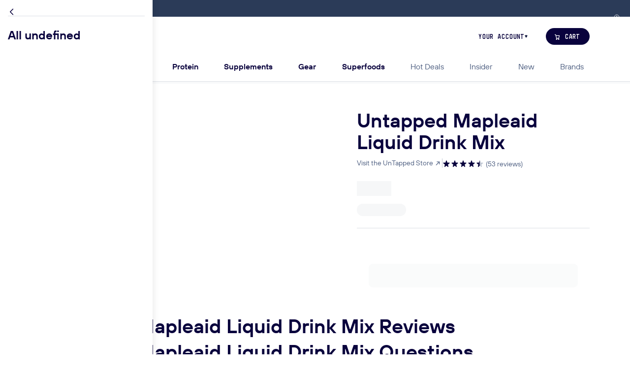

--- FILE ---
content_type: text/html; charset=utf-8
request_url: https://thefeed.com/products/untapped-mapleaid-liquid-drink-mix
body_size: 34291
content:
<!DOCTYPE html><!--OteiDIWCwbG68ORcXS9mV--><html lang="en"><head><meta charSet="utf-8"/><meta name="viewport" content="width=device-width, initial-scale=1"/><link rel="stylesheet" href="/_next/static/css/cd5bd47ae42a402f.css" data-precedence="next"/><link rel="stylesheet" href="/_next/static/css/fa78dee55f69da7e.css" data-precedence="next"/><link rel="stylesheet" href="/_next/static/css/464c95e341905f75.css" data-precedence="next"/><link rel="stylesheet" href="/_next/static/css/f2c271d57c6d9f1e.css" data-precedence="next"/><link rel="stylesheet" href="/_next/static/css/f9d60fc97b7ffbcc.css" data-precedence="next"/><link rel="stylesheet" href="/_next/static/css/a32fa08b524d888e.css" data-precedence="next"/><link rel="stylesheet" href="/_next/static/css/c901396ac0c61c5c.css" data-precedence="next"/><link rel="stylesheet" href="/_next/static/css/7e3c69bb671bb47e.css" data-precedence="next"/><link rel="stylesheet" href="/_next/static/css/c47db2d2c9f6196b.css" data-precedence="next"/><link rel="stylesheet" href="/_next/static/css/f08071ead5231197.css" data-precedence="next"/><link rel="stylesheet" href="/_next/static/css/61c2f2a3e0a2ea40.css" data-precedence="next"/><link rel="stylesheet" href="/_next/static/css/da51c9ed2281ebfb.css" data-precedence="next"/><link rel="stylesheet" href="/_next/static/css/e5cc4e90df6ff0e4.css" data-precedence="next"/><link rel="stylesheet" href="/_next/static/css/a4380fbfca11ce18.css" data-precedence="next"/><link rel="stylesheet" href="/_next/static/css/fb53f2805a920302.css" data-precedence="next"/><link rel="stylesheet" href="/_next/static/css/4775c39bd49bf49c.css" data-precedence="next"/><link rel="stylesheet" href="/_next/static/css/7033ba2d07ff3abe.css" data-precedence="next"/><link rel="stylesheet" href="/_next/static/css/ee71b64bdf2aafdc.css" data-precedence="next"/><link rel="stylesheet" href="/_next/static/css/e36bc0b10ff19ab5.css" data-precedence="next"/><link rel="stylesheet" href="/_next/static/css/edc35620d3fc0ee1.css" data-precedence="next"/><link rel="stylesheet" href="/_next/static/css/ee3c3d0fd5aab93a.css" data-precedence="next"/><link rel="stylesheet" href="/_next/static/css/ced825eb892acb23.css" data-precedence="next"/><link rel="stylesheet" href="/_next/static/css/8ac36a5075043b07.css" data-precedence="next"/><link rel="stylesheet" href="/_next/static/css/05eb0fe2fee006ca.css" data-precedence="next"/><link rel="stylesheet" href="/_next/static/css/be4af6ff82e3cdd4.css" data-precedence="next"/><link rel="stylesheet" href="/_next/static/css/b4e9fa04ef57d004.css" data-precedence="next"/><link rel="stylesheet" href="/_next/static/css/7d4eb565fc50f283.css" data-precedence="next"/><link rel="stylesheet" href="/_next/static/css/5145d08bc2a18fb1.css" data-precedence="next"/><link rel="stylesheet" href="/_next/static/css/4f84b02d16b755fc.css" data-precedence="next"/><link rel="stylesheet" href="/_next/static/css/4941a1e4f1ab1b12.css" data-precedence="next"/><link rel="stylesheet" href="/_next/static/css/a8b50274a644a99b.css" data-precedence="next"/><link rel="stylesheet" href="/_next/static/css/f795958338fd578a.css" data-precedence="next"/><link rel="stylesheet" href="/_next/static/css/5178f76ef9bbe4f4.css" data-precedence="next"/><link rel="stylesheet" href="/_next/static/css/258fe3672767e02e.css" data-precedence="next"/><link rel="stylesheet" href="/_next/static/css/a056cac90e3b4e08.css" data-precedence="next"/><link rel="stylesheet" href="/_next/static/css/7c9ec96fc1b55f77.css" data-precedence="next"/><link rel="stylesheet" href="/_next/static/css/c0632fd18a3c93c3.css" data-precedence="next"/><link rel="stylesheet" href="/_next/static/css/cc589ff30caf905a.css" data-precedence="next"/><link rel="stylesheet" href="/_next/static/css/90b2e92a34f36bee.css" data-precedence="next"/><link rel="stylesheet" href="/_next/static/css/259b27018ffa389b.css" data-precedence="next"/><link rel="stylesheet" href="/_next/static/css/cdcd35196d5efcbd.css" data-precedence="next"/><link rel="stylesheet" href="/_next/static/css/807c4612e322e1c7.css" data-precedence="next"/><link rel="stylesheet" href="/_next/static/css/a6cafd2c7b37bb5c.css" data-precedence="next"/><link rel="stylesheet" href="/_next/static/css/1453bba0945777ca.css" data-precedence="next"/><link rel="stylesheet" href="/_next/static/css/01a9e1272136de92.css" data-precedence="next"/><link rel="stylesheet" href="/_next/static/css/5bec01ef98fdfcb0.css" data-precedence="next"/><link rel="stylesheet" href="/_next/static/css/4526f019baceeb6e.css" data-precedence="next"/><link rel="stylesheet" href="/_next/static/css/79bd71aea5ce9f56.css" data-precedence="next"/><link rel="stylesheet" href="/_next/static/css/2fff6d928abed676.css" data-precedence="next"/><link rel="stylesheet" href="/_next/static/css/0c1f28644de4600c.css" data-precedence="next"/><link rel="stylesheet" href="/_next/static/css/34a14a0f0e448f68.css" data-precedence="next"/><link rel="stylesheet" href="/_next/static/css/07b50fd3401e7dc3.css" data-precedence="next"/><link rel="stylesheet" href="/_next/static/css/57795703c529536a.css" data-precedence="next"/><link rel="stylesheet" href="/_next/static/css/c6a7250023c87b2a.css" data-precedence="next"/><link rel="stylesheet" href="/_next/static/css/41b0a6f9dbf604c8.css" data-precedence="next"/><link rel="stylesheet" href="/_next/static/css/3c6e0671c0979909.css" data-precedence="next"/><link rel="stylesheet" href="/_next/static/css/95e7759745617b5a.css" data-precedence="next"/><link rel="stylesheet" href="/_next/static/css/29b3596adc841dfa.css" data-precedence="next"/><link rel="stylesheet" href="/_next/static/css/19ec945c6449e24f.css" data-precedence="next"/><link rel="stylesheet" href="/_next/static/css/10fb34d417b3e439.css" data-precedence="next"/><link rel="stylesheet" href="/_next/static/css/1b191cf7db5ee693.css" data-precedence="next"/><link rel="stylesheet" href="/_next/static/css/b4d9d958fc412d82.css" data-precedence="next"/><link rel="stylesheet" href="/_next/static/css/97f307224ccd65e1.css" data-precedence="next"/><link rel="stylesheet" href="/_next/static/css/6bbb64951fc2b738.css" data-precedence="next"/><link rel="stylesheet" href="/_next/static/css/e63d0360c9d66f52.css" data-precedence="next"/><link rel="stylesheet" href="/_next/static/css/8b5f7f45a9702ce5.css" data-precedence="next"/><link rel="stylesheet" href="/_next/static/css/2c3a6c6bd5b8873e.css" data-precedence="next"/><link rel="stylesheet" href="/_next/static/css/331c8a46c85d202f.css" data-precedence="next"/><link rel="stylesheet" href="/_next/static/css/94ec1b694bbe3f8f.css" data-precedence="next"/><link rel="stylesheet" href="/_next/static/css/e9155ed5705fdd72.css" data-precedence="next"/><link rel="stylesheet" href="/_next/static/css/a3742669221d3730.css" data-precedence="next"/><link rel="stylesheet" href="/_next/static/css/fd14500c0d9b49b8.css" data-precedence="next"/><link rel="stylesheet" href="/_next/static/css/59af25684b694dc5.css" data-precedence="next"/><link rel="stylesheet" href="/_next/static/css/ef3ff26309e566ef.css" data-precedence="next"/><link rel="stylesheet" href="/_next/static/css/abaac5b88d952bfd.css" data-precedence="next"/><link rel="stylesheet" href="/_next/static/css/7ddf5a6b7d2e16aa.css" data-precedence="next"/><link rel="stylesheet" href="/_next/static/css/1b2504522b13be75.css" data-precedence="next"/><link rel="stylesheet" href="/_next/static/css/ce40b242a3c3bad9.css" data-precedence="next"/><link rel="stylesheet" href="/_next/static/css/c6ca8dc5a493ab94.css" data-precedence="next"/><link rel="stylesheet" href="/_next/static/css/8a1d86e4957e838d.css" data-precedence="next"/><link rel="stylesheet" href="/_next/static/css/842b3cf777bf8235.css" data-precedence="next"/><link rel="stylesheet" href="/_next/static/css/51e081a53e1ed805.css" data-precedence="next"/><link rel="stylesheet" href="/_next/static/css/2aaa43764c8e84db.css" data-precedence="next"/><link rel="stylesheet" href="/_next/static/css/9a03bc6c3d399fd9.css" data-precedence="next"/><link rel="stylesheet" href="/_next/static/css/8e46b9cdb5ee1fd2.css" data-precedence="next"/><link rel="stylesheet" href="/_next/static/css/163b38fa1d8772d6.css" data-precedence="next"/><link rel="stylesheet" href="/_next/static/css/1cf4ef37e827c17d.css" data-precedence="next"/><link rel="stylesheet" href="/_next/static/css/4b9a6d5a1e7a6413.css" data-precedence="next"/><link rel="stylesheet" href="/_next/static/css/b4bb58d32d2bbf21.css" data-precedence="next"/><link rel="stylesheet" href="/_next/static/css/8f66f715ef506bfa.css" data-precedence="next"/><link rel="stylesheet" href="/_next/static/css/016424d7b7d65290.css" data-precedence="next"/><link rel="stylesheet" href="/_next/static/css/77f43b4e8072944e.css" data-precedence="next"/><link rel="stylesheet" href="/_next/static/css/2913ebaa2590b115.css" data-precedence="next"/><link rel="stylesheet" href="/_next/static/css/9e109b4df69544e4.css" data-precedence="next"/><link rel="stylesheet" href="/_next/static/css/6cf3079a1106f779.css" data-precedence="next"/><link rel="stylesheet" href="/_next/static/css/ef5850d874b2c5e0.css" data-precedence="next"/><link rel="stylesheet" href="/_next/static/css/3b9865e37b50ff94.css" data-precedence="next"/><link rel="stylesheet" href="/_next/static/css/176238f382305d79.css" data-precedence="next"/><link rel="stylesheet" href="/_next/static/css/6e570029f44bbe30.css" data-precedence="next"/><link rel="stylesheet" href="/_next/static/css/09b1ed510e5f1411.css" data-precedence="next"/><link rel="stylesheet" href="/_next/static/css/311ada951f31f335.css" data-precedence="next"/><link rel="stylesheet" href="https://use.typekit.net/ngh6gck.css" data-precedence="high"/><link rel="preload" as="script" fetchPriority="low" href="/_next/static/chunks/webpack-c965d31726df8ed1.js"/><script src="/_next/static/chunks/4bd1b696-48de7b16e531e0de.js" async=""></script><script src="/_next/static/chunks/75947-c02b76b5c31f7eaf.js" async=""></script><script src="/_next/static/chunks/main-app-e5d87cd736bd207e.js" async=""></script><script src="/_next/static/chunks/97bfd92e-3a4283fd5cccfc05.js" async=""></script><script src="/_next/static/chunks/46159-9fad65317eda7d43.js" async=""></script><script src="/_next/static/chunks/42717-bde39765a80603de.js" async=""></script><script src="/_next/static/chunks/83451-cb8ae79a118e0866.js" async=""></script><script src="/_next/static/chunks/app/global-error-a31ea0901c6b7411.js" async=""></script><script src="/_next/static/chunks/aaea2bcf-4e710d7ab8a3546a.js" async=""></script><script src="/_next/static/chunks/90577-8873af032e9aba4f.js" async=""></script><script src="/_next/static/chunks/12900-3eee03b0dc74169f.js" async=""></script><script src="/_next/static/chunks/13776-dffceb454f59aaee.js" async=""></script><script src="/_next/static/chunks/15239-585ec3c8535834c9.js" async=""></script><script src="/_next/static/chunks/19684-41b839ec2d1a8386.js" async=""></script><script src="/_next/static/chunks/48520-1dab526a6cb64c2b.js" async=""></script><script src="/_next/static/chunks/88485-9c82bb7a7fe61e4f.js" async=""></script><script src="/_next/static/chunks/47500-1d35c07a44a6661f.js" async=""></script><script src="/_next/static/chunks/57652-f66a7bb6c7df063f.js" async=""></script><script src="/_next/static/chunks/93552-2d9e11b29e3f0a82.js" async=""></script><script src="/_next/static/chunks/6283-9810dfd39308b6f1.js" async=""></script><script src="/_next/static/chunks/91218-af14f9bd044c9c91.js" async=""></script><script src="/_next/static/chunks/app/%5Blocale%5D/(root)/layout-9572970eb561cb2d.js" async=""></script><script src="/_next/static/chunks/bd904a5c-0ea6e3aaf945eab7.js" async=""></script><script src="/_next/static/chunks/9dadc25a-b5a1e4d1e0531cd7.js" async=""></script><script src="/_next/static/chunks/24206-fc154c9aa9c3c287.js" async=""></script><script src="/_next/static/chunks/35068-9dce238af1d19074.js" async=""></script><script src="/_next/static/chunks/43268-c95b196b187d1873.js" async=""></script><script src="/_next/static/chunks/22544-59159476a1a1e057.js" async=""></script><script src="/_next/static/chunks/51224-b2902ab8783abf95.js" async=""></script><script src="/_next/static/chunks/87041-218fcda3551a9ad0.js" async=""></script><script src="/_next/static/chunks/7631-a141a1640cc3f1bc.js" async=""></script><script src="/_next/static/chunks/69556-bfad96fb53bf14db.js" async=""></script><script src="/_next/static/chunks/35671-7c487c7f75d7dbea.js" async=""></script><script src="/_next/static/chunks/55894-b72dd0277e6abd11.js" async=""></script><script src="/_next/static/chunks/92430-4a47ddd113a106d5.js" async=""></script><script src="/_next/static/chunks/90555-8309c54a633d5e69.js" async=""></script><script src="/_next/static/chunks/22219-926f04a896009f22.js" async=""></script><script src="/_next/static/chunks/21838-168c08e4b38e44d5.js" async=""></script><script src="/_next/static/chunks/81920-3cdbb344ec26e4d6.js" async=""></script><script src="/_next/static/chunks/95127-e5af8e14235b466f.js" async=""></script><script src="/_next/static/chunks/app/%5Blocale%5D/(root)/(main)/products/%5Bhandle%5D/page-d35522006843a25c.js" async=""></script><script src="/_next/static/chunks/app/%5Blocale%5D/(root)/error-5bc9bd00b8e6e81d.js" async=""></script><script src="/_next/static/chunks/app/%5Blocale%5D/(root)/(main)/not-found-2befed598f0c8da4.js" async=""></script><script src="/_next/static/chunks/f4898fe8-01fdee7194b660e6.js" async=""></script><script src="/_next/static/chunks/77482-ea7b13e5f5596807.js" async=""></script><script src="/_next/static/chunks/98263-57cf3b757b4beaf4.js" async=""></script><script src="/_next/static/chunks/8488-6c6542245fdb7121.js" async=""></script><script src="/_next/static/chunks/24097-1bb6c3e993d9554e.js" async=""></script><script src="/_next/static/chunks/90819-e05c19e8f28a100f.js" async=""></script><script src="/_next/static/chunks/app/%5Blocale%5D/(root)/(main)/layout-8e897d66816a4e6a.js" async=""></script><link rel="preload" href="https://cdn-static.okendo.io/reviews-widget-plus/js/okendo-reviews.js" as="script"/><link rel="preload" href="https://sdk.postscript.io/sdk.bundle.js?shopId=5401" as="script"/><link rel="preload" href="https://www.googletagmanager.com/gtag/js?id=G-433Y3FS6ZB" as="script"/><link rel="preload" href="https://cdn-cookieyes.com/client_data/6f3912180644ef50c7497fb9/script.js" as="script"/><link rel="preload" href="https://cdn.cdp.thefeed.com/pcdp_1.0.js" as="script"/><link rel="icon" href="https://cdn.shopify.com/s/files/1/1515/2714/files/favicon-198jae5.ico" sizes="any"/><link rel="icon" type="image/png" sizes="16x16" href="https://cdn.shopify.com/s/files/1/1515/2714/files/favicon-16x16-198jae5.png"/><link rel="icon" type="image/png" sizes="32x32" href="https://cdn.shopify.com/s/files/1/1515/2714/files/favicon-32x32-198jae5.png"/><link rel="icon" type="image/png" sizes="48x48" href="https://cdn.shopify.com/s/files/1/1515/2714/files/favicon-48x48-198jae5.png"/><link rel="apple-touch-icon" sizes="57x57" href="https://cdn.shopify.com/s/files/1/1515/2714/files/apple-touch-icon-57x57-198jae5.png"/><link rel="apple-touch-icon" sizes="60x60" href="https://cdn.shopify.com/s/files/1/1515/2714/files/apple-touch-icon-60x60-198jae5.png"/><link rel="apple-touch-icon" sizes="72x72" href="https://cdn.shopify.com/s/files/1/1515/2714/files/apple-touch-icon-72x72-198jae5.png"/><link rel="apple-touch-icon" sizes="114x114" href="https://cdn.shopify.com/s/files/1/1515/2714/files/apple-touch-icon-114x114-198jae5.png"/><link rel="apple-touch-icon" sizes="120x120" href="https://cdn.shopify.com/s/files/1/1515/2714/files/apple-touch-icon-120x120-198jae5.png"/><link rel="apple-touch-icon" sizes="144x144" href="https://cdn.shopify.com/s/files/1/1515/2714/files/apple-touch-icon-144x144-198jae5.png"/><link rel="apple-touch-icon" sizes="152x152" href="https://cdn.shopify.com/s/files/1/1515/2714/files/apple-touch-icon-152x152-198jae5.png"/><link rel="apple-touch-icon" sizes="167x167" href="https://cdn.shopify.com/s/files/1/1515/2714/files/apple-touch-icon-167x167-198jae5.png"/><link rel="apple-touch-icon" sizes="180x180" href="https://cdn.shopify.com/s/files/1/1515/2714/files/apple-touch-icon-180x180-198jae5.png"/><meta name="msapplication-TileImage" content="https://cdn.shopify.com/s/files/1/1515/2714/files/mstile-144x144-198jae5.png"/><title>Untapped Mapleaid: Natural Hydration for Peak Performance</title><meta name="description" content="Boost runs with Untapped Mapleaid: pure maple hydration for peak performance."/><meta name="oke:subscriber_id" content="b42077dd-7af3-482c-a874-438be248c807"/><link rel="canonical" href="https://thefeed.com/products/untapped-mapleaid-liquid-drink-mix"/><meta property="og:url" content="https://thefeed.com/products/untapped-mapleaid-liquid-drink-mix"/><meta property="og:title" content="Untapped Mapleaid Liquid Drink Mix"/><meta property="og:description" content="Boost runs with Untapped Mapleaid: pure maple hydration for peak performance."/><meta property="og:type" content="website"/><meta property="og:image" content="https://cdn.shopify.com/s/files/1/1515/2714/products/MH4LaC2A_1200x1200.jpg?v=1762199179"/><meta name="twitter:card" content="summary"/><meta name="twitter:title" content="Untapped Mapleaid Liquid Drink Mix"/><meta name="twitter:description" content="Boost runs with Untapped Mapleaid: pure maple hydration for peak performance."/><meta name="twitter:site" content="@thefeedme"/><meta name="twitter:image" content="https://cdn.shopify.com/s/files/1/1515/2714/products/MH4LaC2A_1200x1200.jpg?v=1762199179"/><script src="/_next/static/chunks/polyfills-42372ed130431b0a.js" noModule=""></script></head><body class="feed-page  "><div hidden=""><!--$--><!--/$--></div><!--$?--><template id="B:0"></template><!--/$--><script>requestAnimationFrame(function(){$RT=performance.now()});</script><script src="/_next/static/chunks/webpack-c965d31726df8ed1.js" id="_R_" async=""></script><div hidden id="S:0"><dialog class="feed-modal modal-country-select"><div class="feed-modal-window "><div class="slanted-checkers-box feed-modal-background-container " style="--background-color:transparent;--background-position:bottom right;background-image:url(&quot;/assets/checkers.svg?opacity=0.1&amp;accentColor=%237586A3&amp;direction=to+top+left&amp;size=sm&quot;)"><span class="highlighted-text theme-light modal-country-heading"><span class="highlighted-string">Free</span> Shipping</span><div class="us-shipping-subheading">on all orders</div><div class="taxes-and-shipping-row"><div class="taxes-section"><table class="shipping-table"><thead><tr><th>Delivery Time</th><th>Shipping Method</th></tr></thead><tbody><tr><td>1 - 5 business days</td><td><strong>FREE</strong> <!-- -->Standard Delivery</td></tr><tr><td>2 business days</td><td>FedEx 2Day</td></tr><tr><td>1 business day</td><td>FedEx Overnight</td></tr></tbody></table></div><div class="shipping-section"><h4 class="taxes-heading">Carriers</h4><div class="shipping-logo-list"><img loading="lazy" src="https://cdn.shopify.com/s/files/1/1515/2714/files/logo_shipping_fedex.svg?v=1719940921" alt="fedex shipping logo"/><img loading="lazy" src="https://cdn.shopify.com/s/files/1/1515/2714/files/logo_shipping_ups.svg?v=1719940921" alt="ups shipping logo"/><img loading="lazy" src="https://cdn.shopify.com/s/files/1/1515/2714/files/logo_shipping_usps.svg?v=1719940921" alt="usps shipping logo"/></div></div></div><form class="country-select-actions"><label class="input-item 
        feed-select-input
        feed-select-lg
        
        country-select
      "><span class="input-label">Change Country</span><select class="
          
        " name="country"><optgroup><option value="en-us" selected="">United States</option><option value="en-au">Australia</option><option value="en-gb">United Kingdom</option><option value="en-ca">Canada</option></optgroup><optgroup><option value="en-af">Afghanistan</option><option value="en-ax">Aland Islands</option><option value="en-al">Albania</option><option value="en-dz">Algeria</option><option value="en-ad">Andorra</option><option value="en-ao">Angola</option><option value="en-ai">Anguilla</option><option value="en-ag">Antigua and Barbuda</option><option value="en-ar">Argentina</option><option value="en-am">Armenia</option><option value="en-aw">Aruba</option><option value="en-au">Australia</option><option value="en-at">Austria</option><option value="en-az">Azerbaijan</option><option value="en-bs">Bahamas</option><option value="en-bh">Bahrain</option><option value="en-bd">Bangladesh</option><option value="en-bb">Barbados</option><option value="en-by">Belarus</option><option value="en-be">Belgium</option><option value="en-bz">Belize</option><option value="en-bj">Benin</option><option value="en-bm">Bermuda</option><option value="en-bt">Bhutan</option><option value="en-bo">Bolivia</option><option value="en-ba">Bosnia &amp; Herzegovina</option><option value="en-bw">Botswana</option><option value="en-br">Brazil</option><option value="en-io">British Indian Ocean Territory</option><option value="en-vg">British Virgin Islands</option><option value="en-bn">Brunei</option><option value="en-bg">Bulgaria</option><option value="en-bf">Burkina Faso</option><option value="en-bi">Burundi</option><option value="en-kh">Cambodia</option><option value="en-cm">Cameroon</option><option value="en-ca">Canada</option><option value="en-cv">Cape Verde</option><option value="en-ky">Cayman Islands</option><option value="en-cf">Central African Republic</option><option value="en-td">Chad</option><option value="en-cl">Chile</option><option value="en-cn">China</option><option value="en-cx">Christmas Island</option><option value="en-cc">Cocos Islands</option><option value="en-co">Colombia</option><option value="en-km">Comoros</option><option value="en-ck">Cook Islands</option><option value="en-cr">Costa Rica</option><option value="en-ci">Côte d’Ivoire</option><option value="en-hr">Croatia</option><option value="en-cw">Curaçao</option><option value="en-cy">Cyprus</option><option value="en-cz">Czech Republic</option><option value="en-dk">Denmark</option><option value="en-dj">Djibouti</option><option value="en-dm">Dominica</option><option value="en-do">Dominican Republic</option><option value="en-ec">Ecuador</option><option value="en-eg">Egypt</option><option value="en-sv">El Salvador</option><option value="en-gq">Equatorial Guinea</option><option value="en-er">Eritrea</option><option value="en-ee">Estonia</option><option value="en-sz">Eswatini</option><option value="en-et">Ethiopia</option><option value="en-fk">Falkland Islands</option><option value="en-fo">Faroe Islands</option><option value="en-fj">Fiji</option><option value="en-fi">Finland</option><option value="en-fr">France</option><option value="en-gf">French Guiana</option><option value="en-pf">French Polynesia</option><option value="en-tf">French Southern Territories</option><option value="en-ga">Gabon</option><option value="en-gm">Gambia</option><option value="en-ge">Georgia</option><option value="en-de">Germany</option><option value="en-gh">Ghana</option><option value="en-gi">Gibraltar</option><option value="en-gr">Greece</option><option value="en-gl">Greenland</option><option value="en-gd">Grenada</option><option value="en-gp">Guadeloupe</option><option value="en-gt">Guatemala</option><option value="en-gg">Guernsey</option><option value="en-gn">Guinea</option><option value="en-gw">Guinea-Bissau</option><option value="en-gy">Guyana</option><option value="en-ht">Haiti</option><option value="en-hn">Honduras</option><option value="en-hk">Hong Kong</option><option value="en-hu">Hungary</option><option value="en-is">Iceland</option><option value="en-in">India</option><option value="en-id">Indonesia</option><option value="en-iq">Iraq</option><option value="en-ie">Ireland</option><option value="en-im">Isle of Man</option><option value="en-il">Israel</option><option value="en-it">Italy</option><option value="en-jm">Jamaica</option><option value="en-jp">Japan</option><option value="en-je">Jersey</option><option value="en-jo">Jordan</option><option value="en-kz">Kazakhstan</option><option value="en-ke">Kenya</option><option value="en-ki">Kiribati</option><option value="en-xk">Kosovo</option><option value="en-kw">Kuwait</option><option value="en-kg">Kyrgyzstan</option><option value="en-la">Laos</option><option value="en-lv">Latvia</option><option value="en-lb">Lebanon</option><option value="en-ls">Lesotho</option><option value="en-lr">Liberia</option><option value="en-ly">Libya</option><option value="en-li">Liechtenstein</option><option value="en-lt">Lithuania</option><option value="en-lu">Luxembourg</option><option value="en-mo">Macau SAR China</option><option value="en-mk">Macedonia</option><option value="en-mg">Madagascar</option><option value="en-mw">Malawi</option><option value="en-my">Malaysia</option><option value="en-mv">Maldives</option><option value="en-ml">Mali</option><option value="en-mt">Malta</option><option value="en-mq">Martinique</option><option value="en-mr">Mauritania</option><option value="en-mu">Mauritius</option><option value="en-yt">Mayotte</option><option value="en-mx">Mexico</option><option value="en-md">Moldova</option><option value="en-mc">Monaco</option><option value="en-mn">Mongolia</option><option value="en-me">Montenegro</option><option value="en-ms">Montserrat</option><option value="en-ma">Morocco</option><option value="en-mz">Mozambique</option><option value="en-mm">Myanmar (Burma)</option><option value="en-na">Namibia</option><option value="en-nr">Nauru</option><option value="en-np">Nepal</option><option value="en-nl">Netherlands</option><option value="en-nc">New Caledonia</option><option value="en-nz">New Zealand</option><option value="en-ni">Nicaragua</option><option value="en-ne">Niger</option><option value="en-ng">Nigeria</option><option value="en-nu">Niue</option><option value="en-nf">Norfolk Island</option><option value="en-no">Norway</option><option value="en-om">Oman</option><option value="en-pk">Pakistan</option><option value="en-ps">Palestinian Territories</option><option value="en-pa">Panama</option><option value="en-pg">Papua New Guinea</option><option value="en-py">Paraguay</option><option value="en-pe">Peru</option><option value="en-ph">Philippines</option><option value="en-pn">Pitcairn Islands</option><option value="en-pl">Poland</option><option value="en-pt">Portugal</option><option value="en-qa">Qatar</option><option value="en-re">Réunion</option><option value="en-ro">Romania</option><option value="en-ru">Russia</option><option value="en-rw">Rwanda</option><option value="en-bl">Saint Barthélemy</option><option value="en-sh">Saint Helena</option><option value="en-kn">Saint Kitts and Nevis</option><option value="en-lc">Saint Lucia</option><option value="en-mf">Saint Martin</option><option value="en-pm">Saint Pierre and Miquelon</option><option value="en-vc">Saint Vincent &amp; Grenadines</option><option value="en-ws">Samoa</option><option value="en-sm">San Marino</option><option value="en-st">Sao Tome and Principe</option><option value="en-sa">Saudi Arabia</option><option value="en-sn">Senegal</option><option value="en-rs">Serbia</option><option value="en-sc">Seychelles</option><option value="en-sl">Sierra Leone</option><option value="en-sg">Singapore</option><option value="en-sk">Slovakia</option><option value="en-si">Slovenia</option><option value="en-sb">Solomon Islands</option><option value="en-so">Somalia</option><option value="en-za">South Africa</option><option value="en-gs">South Georgia &amp; South Sandwich Islands</option><option value="en-kr">South Korea</option><option value="en-ss">South Sudan</option><option value="en-es">Spain</option><option value="en-lk">Sri Lanka</option><option value="en-sd">Sudan</option><option value="en-sr">Suriname</option><option value="en-sj">Svalbard &amp; Jan Mayen</option><option value="en-se">Sweden</option><option value="en-ch">Switzerland</option><option value="en-tw">Taiwan</option><option value="en-tj">Tajikistan</option><option value="en-tz">Tanzania</option><option value="en-th">Thailand</option><option value="en-tl">Timor-Leste</option><option value="en-tg">Togo</option><option value="en-tk">Tokelau</option><option value="en-to">Tonga</option><option value="en-tt">Trinidad &amp; Tobago</option><option value="en-tn">Tunisia</option><option value="en-tr">Turkey</option><option value="en-tm">Turkmenistan</option><option value="en-tc">Turks &amp; Caicos Islands</option><option value="en-tv">Tuvalu</option><option value="en-um">U.S. Outlying Islands</option><option value="en-ug">Uganda</option><option value="en-ua">Ukraine</option><option value="en-ae">United Arab Emirates</option><option value="en-gb">United Kingdom</option><option value="en-us" selected="">United States</option><option value="en-uy">Uruguay</option><option value="en-uz">Uzbekistan</option><option value="en-vu">Vanuatu</option><option value="en-va">Vatican City</option><option value="en-ve">Venezuela</option><option value="en-vn">Vietnam</option><option value="en-wf">Wallis and Futuna</option><option value="en-eh">Western Sahara</option><option value="en-ye">Yemen</option><option value="en-zm">Zambia</option><option value="en-zw">Zimbabwe</option></optgroup></select><svg stroke="currentColor" height="1rem" width="1rem" class="
        feed-icon
        feed-select-arrow
      "><use href="/icon-sprite.svg#IconChevronDown"></use></svg></label><button class="feed-button button-primary button-xl button-full-width" type="submit" disabled="" aria-disabled="true">Save</button></form><button class="feed-button button-ghost button-md feed-modal-close" type="button" aria-disabled="false"><svg stroke="currentColor" height="1.5rem" width="1.5rem" class="
        feed-icon
        
      "><use href="/icon-sprite.svg#IconClose"></use></svg></button></div><div class="feed-modal-footer"><strong>Orders under 1lb or to APO/FPO &amp; PO Box destinations:</strong> <!-- -->These orders will ship with USPS and typically take 1 to 2 days longer than the Standard Delivery estimate.<!-- --> <strong>Free Shipping Offers:</strong> <!-- -->Only valid within the contiguous USA. Future subscriptions will renew with free shipping if the renewal amount is $49 or higher otherwise shipping will cost $7.95.</div></div></dialog><div class="top-bar "> <button class="feed-button button-ghost button-md top-bar-button" type="button" aria-disabled="false"><svg stroke="currentColor" height="0.875rem" width="0.875rem" class="
        feed-icon
        
      "><use href="/icon-sprite.svg#IconInfo"></use></svg></button></div><header class="feed-navigation px-0 navbar-expand-lg py-0 align-items-baseline" id="main-navbar"><div class="nav-loader"></div><div class="feed-container container-lg "><div class="navbar-row navbar-top"><div class="navbar-top-left d-lg-none"><button class="hamburger-item" type="button" data-toggle="collapse" data-target="#mobile_nav" aria-controls="mobile_nav" aria-expanded="false" aria-label="Toggle navigation"><svg stroke="#4D5E80" height="1.5rem" width="1.5rem" class="
        feed-icon
        
      "><use href="/icon-sprite.svg#IconHamburger"></use></svg></button><a class="account-link" href="/login"><svg stroke="#4D5E80" height="1.5rem" width="1.5rem" class="
        feed-icon
        
      "><use href="/icon-sprite.svg#IconAvatar"></use></svg></a></div><div class="logo-item order-lg-0"><a href="/"><svg version="1.1" fill="#09023d" xmlns="http://www.w3.org/2000/svg" viewBox="0 0 164 51" class="logo " alt="The Feed Logo"><g transform="translate(0 10.56)"><path d="m14.08 6.612v22.85h-6.842v-22.85h-7.071v-6.612h21.02v6.612z"></path><path d="m22.69 29.46v-29.46h6.318v9.788c1.244-1.015 2.979-1.604 4.812-1.604 5.925 0 9.133 3.928 9.133 9.591v11.69h-6.318v-10.54c0-2.815-1.08-4.943-3.863-4.943-1.211 0-2.717 0.622-3.764 1.8v13.72h-6.318z"></path><path d="m44.36 18.99c0-6.154 4.354-10.84 10.84-10.84 5.336 0 10.11 3.47 10.11 10.11 0 0.5892-0.03274 1.211-0.1309 1.833h-14.73c0.3273 2.815 2.684 3.895 4.583 3.895 2.226 0 3.634-1.08 4.485-2.651l5.041 3.404c-1.931 3.012-5.336 5.041-9.493 5.041-5.565 0.03273-10.7-4.354-10.7-10.8zm14.63-2.717v-0.0982c-0.4255-2.062-2.226-2.946-4.19-2.946-1.473 0-3.601 0.6547-4.255 3.044z"></path><path d="m79.48 13.65h8.38v6.449h-8.38v9.362h-6.711v-29.46h17.61v6.612h-10.9z"></path><path d="m89.33 19.05c0-6.154 4.354-10.84 10.8-10.84 5.336 0 10.11 3.47 10.11 10.11 0 0.5892-0.0327 1.211-0.1309 1.833h-14.73c0.3273 2.815 2.684 3.895 4.583 3.895 2.226 0 3.634-1.08 4.485-2.651l5.041 3.404c-1.931 3.012-5.336 5.041-9.493 5.041-5.532 0-10.67-4.354-10.67-10.8zm14.63-2.782v-0.03273c-0.4256-2.062-2.226-2.946-4.19-2.946-1.473 0-3.568 0.622-4.223 2.979z"></path><path d="m111.5 19.05c0-6.154 4.354-10.84 10.8-10.84 5.336 0 10.11 3.47 10.11 10.11 0 0.5892-0.0327 1.211-0.1309 1.833h-14.73c0.3273 2.815 2.684 3.895 4.583 3.895 2.226 0 3.634-1.08 4.485-2.651l5.041 3.404c-1.931 3.012-5.336 5.041-9.493 5.041-5.499 0-10.67-4.354-10.67-10.8zm14.67-2.782v-0.03273c-0.4256-2.062-2.226-2.946-4.19-2.946-1.473 0-3.568 0.622-4.223 2.979z"></path><path d="m143.8 29.85c-6.22 0-10.15-5.074-10.15-10.84 0-5.729 3.928-10.84 10.15-10.84 1.735 0 3.404 0.5892 4.616 1.604v-9.788h6.318v29.56h-6.318v-1.244c-1.211 0.982-2.881 1.539-4.616 1.539zm4.616-7.529v-6.547c-0.8511-1.146-2.03-1.768-3.568-1.768-3.012 0-4.812 2.259-4.812 5.041 0 2.782 1.8 5.041 4.812 5.041 1.539 0 2.717-0.6547 3.568-1.768z"></path><path d="m160 22.16c2.128 0 3.863 1.702 3.863 3.863 0 2.128-1.702 3.863-3.863 3.863-2.128 0-3.863-1.702-3.863-3.863 0.0327-2.128 1.735-3.863 3.863-3.863z"></path></g></svg></a></div><div class="navbar-top-right order-lg-1"><div class="account-dropdown  d-none d-lg-block d-collapsed-none text-center button-dropdown dropdown"><button class="feed-button button-ghost button-md dropdown-trigger-button" type="button" aria-disabled="false"><span>Your Account</span><svg stroke="currentColor" height="0.5rem" width="0.5rem" class="
        feed-icon
        
      "><use href="/icon-sprite.svg#IconTriangle"></use></svg></button></div><button type="button" class="
        cart-button
        
        
        
      "><div class="feed-button button-secondary button-md"><span class="cart-button-text"><svg stroke="#FFF" height="0.875rem" width="0.875rem" class="
        feed-icon
        
      "><use href="/icon-sprite.svg#IconCart"></use></svg> Cart</span></div></button></div><div class="search-bar-wrapper d-mobile-expanded-none d-collapsed-none d-collapsed-lg-flex order-lg-0 search-form-item"><div class="autocomplete-searchbox w-100"></div><div class="d-none"><div class="autocomplete-searchbox"></div><div class="aa-Autocomplete"></div><div class="aa-Form"></div><div class="aa-InputWrapperPrefix"></div><div class="aa-InputWrapper"></div><div class="aa-Input"></div><div class="aa-InputWrapperSuffix"></div><div class="aa-Label"><svg></svg></div><div class="aa-SubmitButton"></div></div></div></div><nav class="bottom-navigation"><ul class="primary-nav-items " id="secondary-nav"><li class="nav-item nav-dropdown-item
        
        
        
      "><a class="
          nav-link
          
          
        " href="/hydration"><span class="nav-link-label">Hydration</span></a><div class="nav-dropdown-menu"><div class="dropdown-content-wrapper"><div class="feed-container container-lg "><div class="dropdown-content-columns"><div class="dropdown-column dropdown-column-links column-sm "><h6 class="column-heading">Hydration</h6><ul><li><a class="column-link-item" href="/hydration">All Hydration</a></li><li class="column-link"><a class="column-link-item " href="/hydration/workout">Workout<svg stroke="currentColor" height="0.5rem" width="0.5rem" class="
        feed-icon
        dropdown-arrow
      "><use href="/icon-sprite.svg#IconChevronRight"></use></svg></a><div class="dropdown-column-flyout"><h6 class="column-heading">Workout</h6><ul><li><a class="column-link-item" href="/hydration/workout">All<!-- --> <!-- -->Workout</a></li><li><a class="column-link-item" href="/hydration/workout/caffeinated">Caffeinated</a></li><li><a class="column-link-item" href="/hydration/workout/high-carb">High Carb (&gt;60g)</a></li><li><a class="column-link-item" href="/hydration/workout/high-flavor">High Flavor</a></li><li><a class="column-link-item" href="/hydration/workout/high-sodium">High Sodium (&gt;750mg)</a></li><li><a class="column-link-item" href="/hydration/workout/low-flavor">Low Flavor</a></li><li><a class="column-link-item" href="/hydration/workout/low-sugar">Low Sugar (&lt;5g)</a></li><li><a class="column-link-item" href="/hydration/workout/neutral">Neutral</a></li></ul></div></li><li class="column-link"><a class="column-link-item " href="/hydration/daily">Daily<svg stroke="currentColor" height="0.5rem" width="0.5rem" class="
        feed-icon
        dropdown-arrow
      "><use href="/icon-sprite.svg#IconChevronRight"></use></svg></a><div class="dropdown-column-flyout"><h6 class="column-heading">Daily</h6><ul><li><a class="column-link-item" href="/hydration/daily">All<!-- --> <!-- -->Daily</a></li><li><a class="column-link-item" href="/hydration/daily/caffeinated">Caffeinated</a></li><li><a class="column-link-item" href="/hydration/daily/effervescent">Effervescent</a></li><li><a class="column-link-item" href="/hydration/daily/high-sodium">High Sodium (&gt;750mg)</a></li><li><a class="column-link-item" href="/hydration/daily/powder">Powder</a></li><li><a class="column-link-item" href="/hydration/daily/stevia-free">Stevia Free</a></li></ul></div></li><li class="column-link"><a class="column-link-item " href="/hydration/pre-workout">Pre-Workout<svg stroke="currentColor" height="0.5rem" width="0.5rem" class="
        feed-icon
        dropdown-arrow
      "><use href="/icon-sprite.svg#IconChevronRight"></use></svg></a><div class="dropdown-column-flyout"><h6 class="column-heading">Pre-Workout</h6><ul><li><a class="column-link-item" href="/hydration/pre-workout">All<!-- --> <!-- -->Pre-Workout</a></li><li><a class="column-link-item" href="/hydration/pre-workout/caffeinated">Caffeinated</a></li><li><a class="column-link-item" href="/hydration/pre-workout/caffeine-free">Caffeine Free</a></li></ul></div></li><li class="column-link"><a class="column-link-item " href="/hydration/electrolyte-boosters">Electrolyte Boosters</a></li><li class="column-link"><a class="column-link-item " href="/hydration/cramp-solutions">Cramp Solutions</a></li></ul></div><div class="dropdown-column column-sm "></div><div class="dropdown-column column-lg "></div></div></div></div></div></li><li class="nav-item nav-dropdown-item
        
        
        
      "><a class="
          nav-link
          
          
        " href="/carbs"><span class="nav-link-label">Carbs</span></a><div class="nav-dropdown-menu"><div class="dropdown-content-wrapper"><div class="feed-container container-lg "><div class="dropdown-content-columns"><div class="dropdown-column dropdown-column-links column-sm "><h6 class="column-heading">Carbs</h6><ul><li><a class="column-link-item" href="/carbs">All Carbs</a></li><li class="column-link"><a class="column-link-item " href="/carbs/gels">Gels<svg stroke="currentColor" height="0.5rem" width="0.5rem" class="
        feed-icon
        dropdown-arrow
      "><use href="/icon-sprite.svg#IconChevronRight"></use></svg></a><div class="dropdown-column-flyout"><h6 class="column-heading">Gels</h6><ul><li><a class="column-link-item" href="/carbs/gels">All<!-- --> <!-- -->Gels</a></li><li><a class="column-link-item" href="/carbs/gels/caffeinated">Caffeinated</a></li><li><a class="column-link-item" href="/carbs/gels/high-carb">High Carb (&gt;40g)</a></li><li><a class="column-link-item" href="/carbs/gels/high-sodium">High Sodium (&gt;100mg)</a></li><li><a class="column-link-item" href="/carbs/gels/isotonic">Isotonic</a></li><li><a class="column-link-item" href="/carbs/gels/maple-syrup">Maple Syrup</a></li><li><a class="column-link-item" href="/carbs/gels/neutral-flavor">Neutral Flavor</a></li><li><a class="column-link-item" href="/carbs/gels/nootropic">Nootropic</a></li><li><a class="column-link-item" href="/carbs/gels/real-food">Real Food</a></li></ul></div></li><li class="column-link"><a class="column-link-item " href="/carbs/drinks">Drinks<svg stroke="currentColor" height="0.5rem" width="0.5rem" class="
        feed-icon
        dropdown-arrow
      "><use href="/icon-sprite.svg#IconChevronRight"></use></svg></a><div class="dropdown-column-flyout"><h6 class="column-heading">Drinks</h6><ul><li><a class="column-link-item" href="/carbs/drinks">All<!-- --> <!-- -->Drinks</a></li><li><a class="column-link-item" href="/carbs/drinks/caffeinated">Caffeinated</a></li><li><a class="column-link-item" href="/carbs/drinks/40g-to-79g">40g to 79g of Carbs</a></li><li><a class="column-link-item" href="/carbs/drinks/over-80g">Over 80g of Carbs</a></li></ul></div></li><li class="column-link"><a class="column-link-item " href="/carbs/chews">Chews<svg stroke="currentColor" height="0.5rem" width="0.5rem" class="
        feed-icon
        dropdown-arrow
      "><use href="/icon-sprite.svg#IconChevronRight"></use></svg></a><div class="dropdown-column-flyout"><h6 class="column-heading">Chews</h6><ul><li><a class="column-link-item" href="/carbs/chews">All<!-- --> <!-- -->Chews</a></li><li><a class="column-link-item" href="/carbs/chews/caffeinated">Caffeinated</a></li><li><a class="column-link-item" href="/carbs/chews/high-sodium">High Sodium (&gt;100mg)</a></li><li><a class="column-link-item" href="/carbs/chews/neutral-flavor">Neutral Flavor</a></li><li><a class="column-link-item" href="/carbs/chews/sour-tasting">Sour Tasting</a></li></ul></div></li><li class="column-link"><a class="column-link-item " href="/carbs/bars">Bars<svg stroke="currentColor" height="0.5rem" width="0.5rem" class="
        feed-icon
        dropdown-arrow
      "><use href="/icon-sprite.svg#IconChevronRight"></use></svg></a><div class="dropdown-column-flyout"><h6 class="column-heading">Bars</h6><ul><li><a class="column-link-item" href="/carbs/bars">All<!-- --> <!-- -->Bars</a></li><li><a class="column-link-item" href="/carbs/bars/gluten-free">Gluten Free</a></li><li><a class="column-link-item" href="/carbs/bars/high-carb">High Carb (&gt;40g)</a></li><li><a class="column-link-item" href="/carbs/bars/kids">Kids</a></li><li><a class="column-link-item" href="/carbs/bars/meal">Meal</a></li><li><a class="column-link-item" href="/carbs/bars/nut">Nut</a></li><li><a class="column-link-item" href="/carbs/bars/oat">Oat</a></li><li><a class="column-link-item" href="/carbs/bars/protein">Protein (&gt;10g)</a></li><li><a class="column-link-item" href="/carbs/bars/real-food">Real Food</a></li><li><a class="column-link-item" href="/carbs/bars/rice">Rice</a></li></ul></div></li><li class="column-link"><a class="column-link-item " href="/carbs/waffles">Waffles<svg stroke="currentColor" height="0.5rem" width="0.5rem" class="
        feed-icon
        dropdown-arrow
      "><use href="/icon-sprite.svg#IconChevronRight"></use></svg></a><div class="dropdown-column-flyout"><h6 class="column-heading">Waffles</h6><ul><li><a class="column-link-item" href="/carbs/waffles">All<!-- --> <!-- -->Waffles</a></li><li><a class="column-link-item" href="/carbs/waffles/gluten-free">Gluten Free</a></li><li><a class="column-link-item" href="/carbs/waffles/thin">Thin</a></li></ul></div></li></ul></div><div class="dropdown-column column-sm "></div><div class="dropdown-column column-lg "></div></div></div></div></div></li><li class="nav-item nav-dropdown-item
        
        
        
      "><a class="
          nav-link
          
          
        " href="/protein"><span class="nav-link-label">Protein</span></a><div class="nav-dropdown-menu"><div class="dropdown-content-wrapper"><div class="feed-container container-lg "><div class="dropdown-content-columns"><div class="dropdown-column dropdown-column-links column-sm "><h6 class="column-heading">Protein</h6><ul><li><a class="column-link-item" href="/protein">All Protein</a></li><li class="column-link"><a class="column-link-item " href="/protein/whey">Whey<svg stroke="currentColor" height="0.5rem" width="0.5rem" class="
        feed-icon
        dropdown-arrow
      "><use href="/icon-sprite.svg#IconChevronRight"></use></svg></a><div class="dropdown-column-flyout"><h6 class="column-heading">Whey</h6><ul><li><a class="column-link-item" href="/protein/whey">All<!-- --> <!-- -->Whey</a></li><li><a class="column-link-item" href="/protein/whey/chocolate">Chocolate</a></li><li><a class="column-link-item" href="/protein/whey/vanilla">Vanilla</a></li></ul></div></li><li class="column-link"><a class="column-link-item " href="/protein/clear-whey">Clear Whey</a></li><li class="column-link"><a class="column-link-item " href="/protein/collagen">Collagen<svg stroke="currentColor" height="0.5rem" width="0.5rem" class="
        feed-icon
        dropdown-arrow
      "><use href="/icon-sprite.svg#IconChevronRight"></use></svg></a><div class="dropdown-column-flyout"><h6 class="column-heading">Collagen</h6><ul><li><a class="column-link-item" href="/protein/collagen">All<!-- --> <!-- -->Collagen</a></li><li><a class="column-link-item" href="/protein/collagen/peptides">Peptides</a></li><li><a class="column-link-item" href="/protein/collagen/skin-nail-health">Skin &amp; Nail Health</a></li></ul></div></li><li class="column-link"><a class="column-link-item " href="/protein/isolate">Isolate<svg stroke="currentColor" height="0.5rem" width="0.5rem" class="
        feed-icon
        dropdown-arrow
      "><use href="/icon-sprite.svg#IconChevronRight"></use></svg></a><div class="dropdown-column-flyout"><h6 class="column-heading">Isolate</h6><ul><li><a class="column-link-item" href="/protein/isolate">All<!-- --> <!-- -->Isolate</a></li><li><a class="column-link-item" href="/protein/isolate/clear">Clear</a></li><li><a class="column-link-item" href="/protein/isolate/whey">Whey</a></li></ul></div></li><li class="column-link"><a class="column-link-item " href="/protein/protein-bars">Protein Bars<svg stroke="currentColor" height="0.5rem" width="0.5rem" class="
        feed-icon
        dropdown-arrow
      "><use href="/icon-sprite.svg#IconChevronRight"></use></svg></a><div class="dropdown-column-flyout"><h6 class="column-heading">Protein Bars</h6><ul><li><a class="column-link-item" href="/protein/protein-bars">All<!-- --> <!-- -->Protein Bars</a></li><li><a class="column-link-item" href="/protein/protein-bars/low-sugar">Low Sugar (&lt;4g)</a></li><li><a class="column-link-item" href="/protein/protein-bars/plant-based">Plant Based</a></li><li><a class="column-link-item" href="/protein/protein-bars/vegan">Vegan</a></li><li><a class="column-link-item" href="/protein/protein-bars/workout">Workout (&gt;20g)</a></li></ul></div></li><li class="column-link"><a class="column-link-item " href="/protein/plant">Plant<svg stroke="currentColor" height="0.5rem" width="0.5rem" class="
        feed-icon
        dropdown-arrow
      "><use href="/icon-sprite.svg#IconChevronRight"></use></svg></a><div class="dropdown-column-flyout"><h6 class="column-heading">Plant</h6><ul><li><a class="column-link-item" href="/protein/plant">All<!-- --> <!-- -->Plant</a></li><li><a class="column-link-item" href="/protein/plant/brown-rice">Brown Rice</a></li><li><a class="column-link-item" href="/protein/plant/hemp">Hemp</a></li><li><a class="column-link-item" href="/protein/plant/pea-protein">Pea Protein</a></li><li><a class="column-link-item" href="/protein/plant/soy">Soy</a></li><li><a class="column-link-item" href="/protein/plant/vegan">Vegan</a></li></ul></div></li><li class="column-link"><a class="column-link-item " href="/protein/night-protein">Night Protein</a></li><li class="column-link"><a class="column-link-item " href="/protein/recovery-shakes">Recovery Shakes</a></li><li class="column-link"><a class="column-link-item " href="/protein/blenders-shakers">Blenders &amp; Shakers</a></li></ul></div><div class="dropdown-column column-sm "></div><div class="dropdown-column column-lg "></div></div></div></div></div></li><li class="nav-item nav-dropdown-item
        
        
        
      "><a class="
          nav-link
          
          
        " href="/supplements"><span class="nav-link-label">Supplements</span></a><div class="nav-dropdown-menu"><div class="dropdown-content-wrapper"><div class="feed-container container-lg "><div class="dropdown-content-columns"><div class="dropdown-column dropdown-column-links column-sm "><h6 class="column-heading">Supplements</h6><ul><li><a class="column-link-item" href="/supplements">All Supplements</a></li><li class="column-link"><a class="column-link-item " href="/formulas">Formulas</a></li><li class="column-link"><a class="column-link-item " href="/supplements/vitamin-minerals">Vitamin &amp; Minerals<svg stroke="currentColor" height="0.5rem" width="0.5rem" class="
        feed-icon
        dropdown-arrow
      "><use href="/icon-sprite.svg#IconChevronRight"></use></svg></a><div class="dropdown-column-flyout"><h6 class="column-heading">Vitamin &amp; Minerals</h6><ul><li><a class="column-link-item" href="/supplements/vitamin-minerals">All<!-- --> <!-- -->Vitamin &amp; Minerals</a></li><li><a class="column-link-item" href="/supplements/vitamin-minerals/vitamin-b">Vitamin B</a></li><li><a class="column-link-item" href="/supplements/vitamin-minerals/greens-reds-drinks">Greens &amp; Reds</a></li><li><a class="column-link-item" href="/supplements/vitamin-minerals/gummies">Gummies</a></li><li><a class="column-link-item" href="/supplements/vitamin-minerals/immune-support">Immune Support</a></li><li><a class="column-link-item" href="/supplements/vitamin-minerals/iron">Iron</a></li><li><a class="column-link-item" href="/supplements/vitamin-minerals/magnesium">Magnesium</a></li><li><a class="column-link-item" href="/supplements/vitamin-minerals/multi-vitamins">Multi-Vitamins</a></li><li><a class="column-link-item" href="/supplements/vitamin-minerals/omegas">Omegas</a></li><li><a class="column-link-item" href="/supplements/vitamin-minerals/vitamin-c">Vitamin C</a></li><li><a class="column-link-item" href="/supplements/vitamin-minerals/vitamin-d">Vitamin D</a></li><li><a class="column-link-item" href="/supplements/vitamin-minerals/women-specific">Women Specific</a></li><li><a class="column-link-item" href="/supplements/vitamin-minerals/zinc">Zinc</a></li></ul></div></li><li class="column-link"><a class="column-link-item " href="/supplements/creatine">Creatine</a></li><li class="column-link"><a class="column-link-item " href="/supplements/athlete-performance">Athlete Performance<svg stroke="currentColor" height="0.5rem" width="0.5rem" class="
        feed-icon
        dropdown-arrow
      "><use href="/icon-sprite.svg#IconChevronRight"></use></svg></a><div class="dropdown-column-flyout"><h6 class="column-heading">Athlete Performance</h6><ul><li><a class="column-link-item" href="/supplements/athlete-performance">All<!-- --> <!-- -->Athlete Performance</a></li><li><a class="column-link-item" href="/supplements/athlete-performance/adaptogens">Adaptogens</a></li><li><a class="column-link-item" href="/supplements/athlete-performance/beta-alanine">Beta-Alanine</a></li><li><a class="column-link-item" href="/supplements/athlete-performance/bicarb">Bicarb</a></li><li><a class="column-link-item" href="/supplements/athlete-performance/caffeine">Caffeine</a></li><li><a class="column-link-item" href="/supplements/athlete-performance/creatine">Creatine</a></li><li><a class="column-link-item" href="/supplements/athlete-performance/ketones">Ketones</a></li><li><a class="column-link-item" href="/supplements/athlete-performance/nitric-oxide">Nitric Oxide</a></li><li><a class="column-link-item" href="/supplements/athlete-performance/pre-workout">Pre-workout</a></li></ul></div></li><li class="column-link"><a class="column-link-item " href="/supplements/strength">Strength<svg stroke="currentColor" height="0.5rem" width="0.5rem" class="
        feed-icon
        dropdown-arrow
      "><use href="/icon-sprite.svg#IconChevronRight"></use></svg></a><div class="dropdown-column-flyout"><h6 class="column-heading">Strength</h6><ul><li><a class="column-link-item" href="/supplements/strength">All<!-- --> <!-- -->Strength</a></li><li><a class="column-link-item" href="/supplements/strength/aminos-bcaas">Aminos &amp; BCAAs</a></li><li><a class="column-link-item" href="/supplements/strength/peptides">Peptides</a></li></ul></div></li><li class="column-link"><a class="column-link-item " href="/supplements/sleep">Sleep<svg stroke="currentColor" height="0.5rem" width="0.5rem" class="
        feed-icon
        dropdown-arrow
      "><use href="/icon-sprite.svg#IconChevronRight"></use></svg></a><div class="dropdown-column-flyout"><h6 class="column-heading">Sleep</h6><ul><li><a class="column-link-item" href="/supplements/sleep">All<!-- --> <!-- -->Sleep</a></li><li><a class="column-link-item" href="/supplements/sleep/go-to-sleep">Go to Sleep</a></li><li><a class="column-link-item" href="/supplements/sleep/magnesium">Magnesium</a></li><li><a class="column-link-item" href="/supplements/sleep/melatonin">Melatonin</a></li><li><a class="column-link-item" href="/supplements/sleep/stay-asleep">Stay Asleep</a></li></ul></div></li><li class="column-link"><a class="column-link-item " href="/supplements/recovery">Recovery<svg stroke="currentColor" height="0.5rem" width="0.5rem" class="
        feed-icon
        dropdown-arrow
      "><use href="/icon-sprite.svg#IconChevronRight"></use></svg></a><div class="dropdown-column-flyout"><h6 class="column-heading">Recovery</h6><ul><li><a class="column-link-item" href="/supplements/recovery">All<!-- --> <!-- -->Recovery</a></li><li><a class="column-link-item" href="/supplements/recovery/aminos-bcaas">Aminos &amp; BCAAs</a></li><li><a class="column-link-item" href="/supplements/recovery/beets">Beets</a></li><li><a class="column-link-item" href="/supplements/recovery/collagen">Collagen</a></li><li><a class="column-link-item" href="/supplements/recovery/injury">Injury</a></li><li><a class="column-link-item" href="/supplements/recovery/joint-support">Joint Support</a></li><li><a class="column-link-item" href="/supplements/recovery/tart-cherry">Tart Cherry</a></li><li><a class="column-link-item" href="/supplements/recovery/turmeric">Turmeric</a></li></ul></div></li><li class="column-link"><a class="column-link-item " href="/supplements/gut-biotics">Gut &amp; Biotics<svg stroke="currentColor" height="0.5rem" width="0.5rem" class="
        feed-icon
        dropdown-arrow
      "><use href="/icon-sprite.svg#IconChevronRight"></use></svg></a><div class="dropdown-column-flyout"><h6 class="column-heading">Gut &amp; Biotics</h6><ul><li><a class="column-link-item" href="/supplements/gut-biotics">All<!-- --> <!-- -->Gut &amp; Biotics</a></li><li><a class="column-link-item" href="/supplements/gut-biotics/l-glutamine">L-Glutamine</a></li><li><a class="column-link-item" href="/supplements/gut-biotics/lactic-probiotics">Lactic Probiotics</a></li><li><a class="column-link-item" href="/supplements/gut-biotics/probiotics">Probiotics</a></li></ul></div></li><li class="column-link"><a class="column-link-item " href="/supplements/longevity">Longevity<svg stroke="currentColor" height="0.5rem" width="0.5rem" class="
        feed-icon
        dropdown-arrow
      "><use href="/icon-sprite.svg#IconChevronRight"></use></svg></a><div class="dropdown-column-flyout"><h6 class="column-heading">Longevity</h6><ul><li><a class="column-link-item" href="/supplements/longevity">All<!-- --> <!-- -->Longevity</a></li><li><a class="column-link-item" href="/supplements/longevity/brain-health">Brain Health</a></li><li><a class="column-link-item" href="/supplements/longevity/glutathione">Glutathione</a></li><li><a class="column-link-item" href="/supplements/longevity/heart-health">Heart Health</a></li><li><a class="column-link-item" href="/supplements/longevity/liver-health">Liver Health</a></li><li><a class="column-link-item" href="/supplements/longevity/nad">NAD</a></li><li><a class="column-link-item" href="/supplements/longevity/resveratrol">Resveratrol</a></li><li><a class="column-link-item" href="/supplements/longevity/stress">Stress</a></li></ul></div></li><li class="column-link"><a class="column-link-item " href="/supplements/focus">Focus</a></li><li class="column-link"><a class="column-link-item " href="/supplements/hormone-support">Hormone Support</a></li><li class="column-link"><a class="column-link-item " href="/supplements/glp1-weight-loss">GLP1 &amp; Weight Loss<svg stroke="currentColor" height="0.5rem" width="0.5rem" class="
        feed-icon
        dropdown-arrow
      "><use href="/icon-sprite.svg#IconChevronRight"></use></svg></a><div class="dropdown-column-flyout"><h6 class="column-heading">GLP1 &amp; Weight Loss</h6><ul><li><a class="column-link-item" href="/supplements/glp1-weight-loss">All<!-- --> <!-- -->GLP1 &amp; Weight Loss</a></li><li><a class="column-link-item" href="/supplements/glp1-weight-loss/blood-sugar-regulation">Blood Sugar Regulation</a></li><li><a class="column-link-item" href="/supplements/glp1-weight-loss/metabolism">Metabolism</a></li></ul></div></li><li class="column-link"><a class="column-link-item " href="/supplements/other">Other<svg stroke="currentColor" height="0.5rem" width="0.5rem" class="
        feed-icon
        dropdown-arrow
      "><use href="/icon-sprite.svg#IconChevronRight"></use></svg></a><div class="dropdown-column-flyout"><h6 class="column-heading">Other</h6><ul><li><a class="column-link-item" href="/supplements/other">All<!-- --> <!-- -->Other</a></li><li><a class="column-link-item" href="/supplements/other/apple-cider-vinegar">Apple Cider Vinegar</a></li><li><a class="column-link-item" href="/supplements/other/copper-silver">Copper &amp; Silver</a></li><li><a class="column-link-item" href="/supplements/other/energy">Energy</a></li><li><a class="column-link-item" href="/supplements/other/keto">Keto</a></li></ul></div></li><li class="column-link"><a class="column-link-item " href="/supplements/ketones">Ketones<svg stroke="currentColor" height="0.5rem" width="0.5rem" class="
        feed-icon
        dropdown-arrow
      "><use href="/icon-sprite.svg#IconChevronRight"></use></svg></a><div class="dropdown-column-flyout"><h6 class="column-heading">Ketones</h6><ul><li><a class="column-link-item" href="/supplements/ketones">All<!-- --> <!-- -->Ketones</a></li><li><a class="column-link-item" href="/supplements/ketones/bulk-bottles">Bulk Bottles</a></li><li><a class="column-link-item" href="/supplements/ketones/ready-to-drink">Ready to Drink</a></li><li><a class="column-link-item" href="/supplements/ketones/shots">Shots</a></li></ul></div></li></ul></div><div class="dropdown-column column-sm "></div><div class="dropdown-column column-lg "></div></div></div></div></div></li><li class="nav-item nav-dropdown-item
        
        
        
      "><a class="
          nav-link
          
          
        " href="/gear"><span class="nav-link-label">Gear</span></a><div class="nav-dropdown-menu"><div class="dropdown-content-wrapper"><div class="feed-container container-lg "><div class="dropdown-content-columns"><div class="dropdown-column dropdown-column-links column-sm "><h6 class="column-heading">Gear</h6><ul><li><a class="column-link-item" href="/gear">All Gear</a></li><li class="column-link"><a class="column-link-item " href="/gear/packs-vests-belts">Packs &amp; Vests &amp; Belts<svg stroke="currentColor" height="0.5rem" width="0.5rem" class="
        feed-icon
        dropdown-arrow
      "><use href="/icon-sprite.svg#IconChevronRight"></use></svg></a><div class="dropdown-column-flyout"><h6 class="column-heading">Packs &amp; Vests &amp; Belts</h6><ul><li><a class="column-link-item" href="/gear/packs-vests-belts">All<!-- --> <!-- -->Packs &amp; Vests &amp; Belts</a></li><li><a class="column-link-item" href="/gear/packs-vests-belts/accessories">Accessories</a></li><li><a class="column-link-item" href="/gear/packs-vests-belts/bladders">Bladders</a></li><li><a class="column-link-item" href="/gear/packs-vests-belts/hydration-pack">Hydration Pack</a></li><li><a class="column-link-item" href="/gear/packs-vests-belts/insulated">Insulated</a></li><li><a class="column-link-item" href="/gear/packs-vests-belts/running-belts">Running Belts</a></li><li><a class="column-link-item" href="/gear/packs-vests-belts/running-vests">Running Vests</a></li><li><a class="column-link-item" href="/gear/packs-vests-belts/soft-flasks">Soft Flasks</a></li></ul></div></li><li class="column-link"><a class="column-link-item " href="/gear/technology">Technology<svg stroke="currentColor" height="0.5rem" width="0.5rem" class="
        feed-icon
        dropdown-arrow
      "><use href="/icon-sprite.svg#IconChevronRight"></use></svg></a><div class="dropdown-column-flyout"><h6 class="column-heading">Technology</h6><ul><li><a class="column-link-item" href="/gear/technology">All<!-- --> <!-- -->Technology</a></li><li><a class="column-link-item" href="/gear/technology/cooling">Cooling</a></li><li><a class="column-link-item" href="/gear/technology/headphones">Headphones</a></li><li><a class="column-link-item" href="/gear/technology/heat-sensor">Heat Sensor</a></li><li><a class="column-link-item" href="/gear/technology/hydration-sensor">Hydration Sensor</a></li><li><a class="column-link-item" href="/gear/technology/sleep">Sleep</a></li><li><a class="column-link-item" href="/gear/technology/swim-goggles">Swim Goggles</a></li><li><a class="column-link-item" href="/gear/technology/watches">Watches</a></li></ul></div></li><li class="column-link"><a class="column-link-item " href="/gear/recovery-gear">Recovery Gear<svg stroke="currentColor" height="0.5rem" width="0.5rem" class="
        feed-icon
        dropdown-arrow
      "><use href="/icon-sprite.svg#IconChevronRight"></use></svg></a><div class="dropdown-column-flyout"><h6 class="column-heading">Recovery Gear</h6><ul><li><a class="column-link-item" href="/gear/recovery-gear">All<!-- --> <!-- -->Recovery Gear</a></li><li><a class="column-link-item" href="/gear/recovery-gear/accessories">Accessories</a></li><li><a class="column-link-item" href="/gear/recovery-gear/back">Back</a></li><li><a class="column-link-item" href="/gear/recovery-gear/compression">Compression</a></li><li><a class="column-link-item" href="/gear/recovery-gear/cooling">Cooling</a></li><li><a class="column-link-item" href="/gear/recovery-gear/cupping">Cupping</a></li><li><a class="column-link-item" href="/gear/recovery-gear/feet">Feet</a></li><li><a class="column-link-item" href="/gear/recovery-gear/heat">Heat</a></li><li><a class="column-link-item" href="/gear/recovery-gear/massage-percussion">Massage &amp; Percussion</a></li><li><a class="column-link-item" href="/gear/recovery-gear/muscle-stim">Muscle Stim</a></li><li><a class="column-link-item" href="/gear/recovery-gear/red-light">Red Light</a></li><li><a class="column-link-item" href="/gear/recovery-gear/rollers">Rollers</a></li></ul></div></li><li class="column-link"><a class="column-link-item " href="/gear/bottles">Bottles<svg stroke="currentColor" height="0.5rem" width="0.5rem" class="
        feed-icon
        dropdown-arrow
      "><use href="/icon-sprite.svg#IconChevronRight"></use></svg></a><div class="dropdown-column-flyout"><h6 class="column-heading">Bottles</h6><ul><li><a class="column-link-item" href="/gear/bottles">All<!-- --> <!-- -->Bottles</a></li><li><a class="column-link-item" href="/gear/bottles/branded">Branded</a></li><li><a class="column-link-item" href="/gear/bottles/cleaning">Cleaning</a></li><li><a class="column-link-item" href="/gear/bottles/daily-hydration">Daily Hydration</a></li><li><a class="column-link-item" href="/gear/bottles/insulated-bottles">Insulated Bottles</a></li><li><a class="column-link-item" href="/gear/bottles/running">Running</a></li><li><a class="column-link-item" href="/gear/bottles/shaker">Shaker</a></li><li><a class="column-link-item" href="/gear/bottles/soft-flasks">Soft Flasks</a></li><li><a class="column-link-item" href="/gear/bottles/water-bottles">Water Bottles</a></li></ul></div></li><li class="column-link"><a class="column-link-item " href="/gear/socks">Socks<svg stroke="currentColor" height="0.5rem" width="0.5rem" class="
        feed-icon
        dropdown-arrow
      "><use href="/icon-sprite.svg#IconChevronRight"></use></svg></a><div class="dropdown-column-flyout"><h6 class="column-heading">Socks</h6><ul><li><a class="column-link-item" href="/gear/socks">All<!-- --> <!-- -->Socks</a></li><li><a class="column-link-item" href="/gear/socks/compression">Compression</a></li><li><a class="column-link-item" href="/gear/socks/feed-branded">Feed Branded</a></li><li><a class="column-link-item" href="/gear/socks/run-ride">Run &amp; Ride</a></li></ul></div></li><li class="column-link"><a class="column-link-item " href="/gear/hats-headgear">Hats &amp; Headgear<svg stroke="currentColor" height="0.5rem" width="0.5rem" class="
        feed-icon
        dropdown-arrow
      "><use href="/icon-sprite.svg#IconChevronRight"></use></svg></a><div class="dropdown-column-flyout"><h6 class="column-heading">Hats &amp; Headgear</h6><ul><li><a class="column-link-item" href="/gear/hats-headgear">All<!-- --> <!-- -->Hats &amp; Headgear</a></li><li><a class="column-link-item" href="/gear/hats-headgear/beanies">Beanies</a></li><li><a class="column-link-item" href="/gear/hats-headgear/bucket-hats">Bucket Hats</a></li><li><a class="column-link-item" href="/gear/hats-headgear/cooling">Cooling</a></li><li><a class="column-link-item" href="/gear/hats-headgear/headbands">Headbands</a></li><li><a class="column-link-item" href="/gear/hats-headgear/running-hats">Running Hats</a></li><li><a class="column-link-item" href="/gear/hats-headgear/sweat-trapping">Sweat Trapping</a></li><li><a class="column-link-item" href="/gear/hats-headgear/visors">Visors</a></li></ul></div></li><li class="column-link"><a class="column-link-item " href="/gear/bags">Bags<svg stroke="currentColor" height="0.5rem" width="0.5rem" class="
        feed-icon
        dropdown-arrow
      "><use href="/icon-sprite.svg#IconChevronRight"></use></svg></a><div class="dropdown-column-flyout"><h6 class="column-heading">Bags</h6><ul><li><a class="column-link-item" href="/gear/bags">All<!-- --> <!-- -->Bags</a></li><li><a class="column-link-item" href="/gear/bags/bike">Bike</a></li><li><a class="column-link-item" href="/gear/bags/day-gym">Day &amp; Gym</a></li><li><a class="column-link-item" href="/gear/bags/hike">Hike</a></li><li><a class="column-link-item" href="/gear/bags/medical">Medical</a></li><li><a class="column-link-item" href="/gear/bags/travel">Travel</a></li></ul></div></li><li class="column-link"><a class="column-link-item " href="/gear/body">Body<svg stroke="currentColor" height="0.5rem" width="0.5rem" class="
        feed-icon
        dropdown-arrow
      "><use href="/icon-sprite.svg#IconChevronRight"></use></svg></a><div class="dropdown-column-flyout"><h6 class="column-heading">Body</h6><ul><li><a class="column-link-item" href="/gear/body">All<!-- --> <!-- -->Body</a></li><li><a class="column-link-item" href="/gear/body/anti-chafe">Anti-Chafe</a></li><li><a class="column-link-item" href="/gear/body/foot-care">Foot Care</a></li><li><a class="column-link-item" href="/gear/body/pain-relief-recovery">Pain Relief &amp; Recovery</a></li><li><a class="column-link-item" href="/gear/body/shaving">Shaving</a></li><li><a class="column-link-item" href="/gear/body/skin-hair">Skin &amp; Hair</a></li><li><a class="column-link-item" href="/gear/body/sun-protection">Sun Protection</a></li></ul></div></li><li class="column-link"><a class="column-link-item " href="/gear/feed-gear">Feed Gear<svg stroke="currentColor" height="0.5rem" width="0.5rem" class="
        feed-icon
        dropdown-arrow
      "><use href="/icon-sprite.svg#IconChevronRight"></use></svg></a><div class="dropdown-column-flyout"><h6 class="column-heading">Feed Gear</h6><ul><li><a class="column-link-item" href="/gear/feed-gear">All<!-- --> <!-- -->Feed Gear</a></li><li><a class="column-link-item" href="/gear/feed-gear/clothing">Clothing</a></li><li><a class="column-link-item" href="/gear/feed-gear/cycling-kits">Cycling Kits</a></li><li><a class="column-link-item" href="/gear/feed-gear/training-gear">Training Gear</a></li></ul></div></li></ul></div><div class="dropdown-column column-sm "></div><div class="dropdown-column column-lg "></div></div></div></div></div></li><li class="nav-item nav-dropdown-item
        
        
        
      "><a class="
          nav-link
          
          
        " href="/superfoods"><span class="nav-link-label">Superfoods</span></a><div class="nav-dropdown-menu"><div class="dropdown-content-wrapper"><div class="feed-container container-lg "><div class="dropdown-content-columns"><div class="dropdown-column dropdown-column-links column-sm "><h6 class="column-heading">Superfoods</h6><ul><li><a class="column-link-item" href="/superfoods">All Superfoods</a></li><li class="column-link"><a class="column-link-item " href="/superfoods/super-drinks">Super Drinks</a></li><li class="column-link"><a class="column-link-item " href="/superfoods/functional-gummies">Functional Gummies</a></li><li class="column-link"><a class="column-link-item " href="/superfoods/mushrooms">Mushrooms</a></li><li class="column-link"><a class="column-link-item " href="/superfoods/beets">Beets</a></li><li class="column-link"><a class="column-link-item " href="/superfoods/tart-cherry">Tart Cherry</a></li><li class="column-link"><a class="column-link-item " href="/superfoods/jerky">Meat Snacks</a></li><li class="column-link"><a class="column-link-item " href="/superfoods/bone-broth">Bone Broth</a></li><li class="column-link"><a class="column-link-item " href="/superfoods/snacks">Snacks</a></li><li class="column-link"><a class="column-link-item " href="/superfoods/oatmeal">Oatmeal</a></li><li class="column-link"><a class="column-link-item " href="/superfoods/pancakes">Pancakes</a></li><li class="column-link"><a class="column-link-item " href="/superfoods/granola">Granola</a></li><li class="column-link"><a class="column-link-item " href="/superfoods/baking">Baking</a></li><li class="column-link"><a class="column-link-item " href="/superfoods/coffee">Coffee</a></li></ul></div><div class="dropdown-column column-sm "></div><div class="dropdown-column column-lg "></div></div></div></div></div></li><li class="nav-item nav-dropdown-item
        
        
        
      "><a class="
          nav-link
          
          nav-link-secondary
        " href="/hot-deals"><span class="nav-link-label">Hot Deals</span></a><div class="nav-dropdown-menu"><div class="dropdown-content-wrapper"><div class="feed-container container-lg "><div class="dropdown-content-columns"><div class="dropdown-column hot-deals-column"><h6 class="column-heading">Hot Deals</h6><div class="dropdown-product-grid"></div></div></div><div class="shop-all"><a class="feed-button button-secondary button-md" aria-disabled="false" href="/hot-deals">Shop All Hot Deals</a></div></div></div></div></li><li class="nav-item "><a class="nav-link nav-link-secondary" href="/insider"><span class="nav-link-label">Insider</span></a></li><li class="nav-item nav-dropdown-item
        
        
        
      "><a class="
          nav-link
          
          nav-link-secondary
        " href="/new"><span class="nav-link-label">New</span></a><div class="nav-dropdown-menu"><div class="dropdown-content-wrapper"><div class="feed-container container-lg "><div class="dropdown-content-columns"><div class="dropdown-column column-sm "></div><div class="dropdown-column column-lg "></div></div><div class="shop-all"><a class="feed-button button-secondary button-md" aria-disabled="false" href="/new">Shop All New</a></div></div></div></div></li><li class="nav-item nav-dropdown-item
        
        
        
      "><a class="
          nav-link
          
          nav-link-secondary
        " href="/brands"><span class="nav-link-label">Brands</span></a><div class="nav-dropdown-menu"><div class="dropdown-content-wrapper"><div class="feed-container container-lg "><div class="dropdown-content-columns"><div class="dropdown-column brands-column column-lg"><h6 class="column-heading">Top Brands at The Feed</h6><div class="brand-column-items"></div></div></div><div class="shop-all"><a class="feed-button button-secondary button-md" aria-disabled="false" href="/brands">View All 175+ Brands</a></div></div></div></div></li><span class="
          hover-highlight
          
          

        " style="translate:0px 0;width:0px;height:0px"></span></ul></nav></div></header><div class="drawer-left mobile-menu "><div class="mobile-menu-scroll-container"><div class="mobile-nav-section mobile-nav-header-row"><svg version="1.1" fill="#09023d" xmlns="http://www.w3.org/2000/svg" viewBox="0 0 164 51" class="logo mobile-nav-feed-logo" alt="The Feed Logo"><g transform="translate(0 10.56)"><path d="m14.08 6.612v22.85h-6.842v-22.85h-7.071v-6.612h21.02v6.612z"></path><path d="m22.69 29.46v-29.46h6.318v9.788c1.244-1.015 2.979-1.604 4.812-1.604 5.925 0 9.133 3.928 9.133 9.591v11.69h-6.318v-10.54c0-2.815-1.08-4.943-3.863-4.943-1.211 0-2.717 0.622-3.764 1.8v13.72h-6.318z"></path><path d="m44.36 18.99c0-6.154 4.354-10.84 10.84-10.84 5.336 0 10.11 3.47 10.11 10.11 0 0.5892-0.03274 1.211-0.1309 1.833h-14.73c0.3273 2.815 2.684 3.895 4.583 3.895 2.226 0 3.634-1.08 4.485-2.651l5.041 3.404c-1.931 3.012-5.336 5.041-9.493 5.041-5.565 0.03273-10.7-4.354-10.7-10.8zm14.63-2.717v-0.0982c-0.4255-2.062-2.226-2.946-4.19-2.946-1.473 0-3.601 0.6547-4.255 3.044z"></path><path d="m79.48 13.65h8.38v6.449h-8.38v9.362h-6.711v-29.46h17.61v6.612h-10.9z"></path><path d="m89.33 19.05c0-6.154 4.354-10.84 10.8-10.84 5.336 0 10.11 3.47 10.11 10.11 0 0.5892-0.0327 1.211-0.1309 1.833h-14.73c0.3273 2.815 2.684 3.895 4.583 3.895 2.226 0 3.634-1.08 4.485-2.651l5.041 3.404c-1.931 3.012-5.336 5.041-9.493 5.041-5.532 0-10.67-4.354-10.67-10.8zm14.63-2.782v-0.03273c-0.4256-2.062-2.226-2.946-4.19-2.946-1.473 0-3.568 0.622-4.223 2.979z"></path><path d="m111.5 19.05c0-6.154 4.354-10.84 10.8-10.84 5.336 0 10.11 3.47 10.11 10.11 0 0.5892-0.0327 1.211-0.1309 1.833h-14.73c0.3273 2.815 2.684 3.895 4.583 3.895 2.226 0 3.634-1.08 4.485-2.651l5.041 3.404c-1.931 3.012-5.336 5.041-9.493 5.041-5.499 0-10.67-4.354-10.67-10.8zm14.67-2.782v-0.03273c-0.4256-2.062-2.226-2.946-4.19-2.946-1.473 0-3.568 0.622-4.223 2.979z"></path><path d="m143.8 29.85c-6.22 0-10.15-5.074-10.15-10.84 0-5.729 3.928-10.84 10.15-10.84 1.735 0 3.404 0.5892 4.616 1.604v-9.788h6.318v29.56h-6.318v-1.244c-1.211 0.982-2.881 1.539-4.616 1.539zm4.616-7.529v-6.547c-0.8511-1.146-2.03-1.768-3.568-1.768-3.012 0-4.812 2.259-4.812 5.041 0 2.782 1.8 5.041 4.812 5.041 1.539 0 2.717-0.6547 3.568-1.768z"></path><path d="m160 22.16c2.128 0 3.863 1.702 3.863 3.863 0 2.128-1.702 3.863-3.863 3.863-2.128 0-3.863-1.702-3.863-3.863 0.0327-2.128 1.735-3.863 3.863-3.863z"></path></g></svg><button class="feed-button button-ghost button-md mobile-menu-close" type="button" aria-disabled="false"><svg stroke="currentColor" height="1.25rem" width="1.25rem" class="
        feed-icon
        
      "><use href="/icon-sprite.svg#IconClose"></use></svg></button></div><div class="mobile-nav-section"><button class="mobile-nav-item nav-item-parent-button"><div class="nav-item-header-row"><div class="nav-item-heading">Hydration</div><svg stroke="currentColor" height="1rem" width="1rem" class="
        feed-icon
        
      "><use href="/icon-sprite.svg#IconChevronRight"></use></svg></div></button></div><div class="mobile-nav-section"><button class="mobile-nav-item nav-item-parent-button"><div class="nav-item-header-row"><div class="nav-item-heading">Carbs</div><svg stroke="currentColor" height="1rem" width="1rem" class="
        feed-icon
        
      "><use href="/icon-sprite.svg#IconChevronRight"></use></svg></div></button></div><div class="mobile-nav-section"><button class="mobile-nav-item nav-item-parent-button"><div class="nav-item-header-row"><div class="nav-item-heading">Protein</div><svg stroke="currentColor" height="1rem" width="1rem" class="
        feed-icon
        
      "><use href="/icon-sprite.svg#IconChevronRight"></use></svg></div></button></div><div class="mobile-nav-section"><button class="mobile-nav-item nav-item-parent-button"><div class="nav-item-header-row"><div class="nav-item-heading">Supplements</div><svg stroke="currentColor" height="1rem" width="1rem" class="
        feed-icon
        
      "><use href="/icon-sprite.svg#IconChevronRight"></use></svg></div></button></div><div class="mobile-nav-section"><button class="mobile-nav-item nav-item-parent-button"><div class="nav-item-header-row"><div class="nav-item-heading">Gear</div><svg stroke="currentColor" height="1rem" width="1rem" class="
        feed-icon
        
      "><use href="/icon-sprite.svg#IconChevronRight"></use></svg></div></button></div><div class="mobile-nav-section"><button class="mobile-nav-item nav-item-parent-button"><div class="nav-item-header-row"><div class="nav-item-heading">Superfoods</div><svg stroke="currentColor" height="1rem" width="1rem" class="
        feed-icon
        
      "><use href="/icon-sprite.svg#IconChevronRight"></use></svg></div></button></div><div class="mobile-nav-section mobile-nav-carousel"><div class="mobile-nav-carousel-heading">Top Brands</div><div class="
        feed-carousel
        
        
        
      " style="--carousel-gap:16px"><div class="carousel-track-window"><div class="carousel-track"></div></div></div></div><div class="mobile-nav-section mobile-nav-secondary-items"><a class="feed-button button-tertiary button-md mobile-nav-secondary-item-button" aria-disabled="false" href="/hot-deals">Hot Deals</a><a class="feed-button button-tertiary button-md mobile-nav-secondary-item-button" aria-disabled="false" href="/insider">Insider</a><a class="feed-button button-tertiary button-md mobile-nav-secondary-item-button" aria-disabled="false" href="/new">New</a><a class="feed-button button-tertiary button-md mobile-nav-secondary-item-button" aria-disabled="false" href="/brands">Brands</a></div><a class="feed-button button-tertiary button-md button-full-width mobile-nav-cta" aria-disabled="false" href="/login">Login</a><a class="feed-button button-primary button-md button-full-width mobile-nav-cta" aria-disabled="false" href="/register">Create an account</a><div class="mobile-nav-cta"><div class="mobile-cta-label">Change country</div><button class="feed-button button-tertiary button-md button-full-width" type="button" aria-disabled="false">United States<svg xmlns="http://www.w3.org/2000/svg" viewBox="0 0 513 342" class="feed-country-flag  "><path fill="#FFF" d="M0 0h513v342H0z"></path><path d="M0 0h513v26.3H0zm0 52.6h513v26.3H0zm0 52.6h513v26.3H0zm0 52.6h513v26.3H0zm0 52.7h513v26.3H0zm0 52.6h513v26.3H0zm0 52.6h513V342H0z" fill="#D80027"></path><path fill="#2E52B2" d="M0 0h256.5v184.1H0z"></path><path d="m47.8 138.9-4-12.8-4.4 12.8H26.2l10.7 7.7-4 12.8 10.9-7.9 10.6 7.9-4.1-12.8 10.9-7.7zm56.3 0-4.1-12.8-4.2 12.8H82.6l10.7 7.7-4 12.8 10.7-7.9 10.8 7.9-4-12.8 10.7-7.7zm56.5 0-4.3-12.8-4 12.8h-13.5l11 7.7-4.2 12.8 10.7-7.9 11 7.9-4.2-12.8 10.7-7.7zm56.2 0-4-12.8-4.2 12.8h-13.3l10.8 7.7-4 12.8 10.7-7.9 10.8 7.9-4.3-12.8 11-7.7zM100 75.3l-4.2 12.8H82.6L93.3 96l-4 12.6 10.7-7.8 10.8 7.8-4-12.6 10.7-7.9h-13.4zm-56.2 0-4.4 12.8H26.2L36.9 96l-4 12.6 10.9-7.8 10.6 7.8L50.3 96l10.9-7.9H47.8zm112.5 0-4 12.8h-13.5l11 7.9-4.2 12.6 10.7-7.8 11 7.8-4.2-12.6 10.7-7.9h-13.2zm56.5 0-4.2 12.8h-13.3l10.8 7.9-4 12.6 10.7-7.8 10.8 7.8-4.3-12.6 11-7.9h-13.5zm-169-50.6-4.4 12.6H26.2l10.7 7.9-4 12.7L43.8 50l10.6 7.9-4.1-12.7 10.9-7.9H47.8zm56.2 0-4.2 12.6H82.6l10.7 7.9-4 12.7L100 50l10.8 7.9-4-12.7 10.7-7.9h-13.4zm56.3 0-4 12.6h-13.5l11 7.9-4.2 12.7 10.7-7.9 11 7.9-4.2-12.7 10.7-7.9h-13.2zm56.5 0-4.2 12.6h-13.3l10.8 7.9-4 12.7 10.7-7.9 10.8 7.9-4.3-12.7 11-7.9h-13.5z" fill="#FFF"></path></svg><svg stroke="currentColor" height="1rem" width="1rem" class="
        feed-icon
        
      "><use href="/icon-sprite.svg#IconArrowUpRight"></use></svg></button></div></div><div class="
      mobile-nav-layer
      mobile-nav-layer-1
      
    "><div class="mobile-nav-section"><button class="nav-child-back-row-button"><svg stroke="currentColor" height="1rem" width="1rem" class="
        feed-icon
        icon-back-row
      "><use href="/icon-sprite.svg#IconChevronLeft"></use></svg> </button></div><div class="mobile-nav-links-container"><div class="mobile-nav-section no-border"><a class="mobile-nav-item nav-item-link" href=""><div class="nav-item-header-row"><div class="nav-item-heading">All undefined</div></div></a></div></div></div><div class="
      mobile-nav-layer
      mobile-nav-layer-2
      
    "><div class="mobile-nav-section"><button class="nav-child-back-row-button"><svg stroke="currentColor" height="1rem" width="1rem" class="
        feed-icon
        icon-back-row
      "><use href="/icon-sprite.svg#IconChevronLeft"></use></svg> </button></div><div class="mobile-nav-links-container"><div class="mobile-nav-section no-border"><a class="mobile-nav-item nav-item-link" href=""><div class="nav-item-header-row"><div class="nav-item-heading">All undefined</div></div></a></div></div></div></div><span class="d-none store-credit-notification"></span><div class="feed-cart"><div class="drawer "></div></div><main style="min-height:min(100vh, 1080px)"><div class="product-page product-page-untapped-mapleaid-liquid-drink-mix"><script id="product-ld-json">

          const sanitizeJsonLdString = a=>a?JSON.stringify(a).slice(1,-1).replace(/\\n/g," "):a
          const contentfulQuestionsAnswers = []
          const searchParams = new URL(document?.location?.toString())?.searchParams;
          const shopifyProduct = {"id":"gid://shopify/Product/6722753691711","handle":"untapped-mapleaid-liquid-drink-mix","title":"Untapped Mapleaid Liquid Drink Mix","description":"The same family-owned company that brought you their famous waffles and maple syrup has created a unique hydration drink. It's UnTapped's take on the classic drink Vermont's farmers have used for generations! Why do we love Untapped Mapleaid? Mapleaid can help you meet all of your hydration and fueling needs without unnecessary additives or ingredients we find in so many sports drinks. Made with pure maple syrup, this is a liquid concentrate instead of a powder. It's packed with naturally occurring vitamins, minerals, amino acids, and antioxidants that can truly be traced back to nature. Real ingredients, real hydration UnTapped came out with two spectacular flavors when they released these, both made with pure organic maple sugar and a touch of sea salt. UnTapped Ginger Mapleaid contains ginger to help settle the stomach and provide a natural source of flavor. UnTapped Lemon-Tea Mapleaid has a crisp citrus taste that comes only from real lemons, and organic black tea that provides a natural caffeine boost (25mg). UnTapped Mapleaid provides both clean, quick burning carbohydrates as well as essential electrolytes to make sure you stay fueled and hydrated during your training sessions. All you want, nothing you don't. How to use Untapped Mapleaid: Mix one packet with 12 oz. of water and shake. Take with you for your long duration rides or runs to help meet your fueling and hydration needs, but don't forget to dilute!","descriptionHtml":"<p>The same family-owned company that brought you their famous waffles and maple syrup has created a unique hydration drink. It's <meta charset=\"utf-8\">UnTapped's take on the classic drink Vermont's farmers have used for generations!<span data-mce-fragment=\"1\"></span></p>\n<h4>Why do we love Untapped Mapleaid?</h4>\n<p>Mapleaid can help you meet all of your hydration and fueling needs without unnecessary additives or ingredients we find in so many sports drinks. Made with pure maple syrup, this is a<span> </span><strong>liquid concentrate</strong> instead of a powder. It's packed with naturally occurring vitamins, minerals, amino acids, and antioxidants that can truly be traced back to nature.</p>\n<h4>Real ingredients, real hydration</h4>\n<p>UnTapped came out with two spectacular flavors when they released these, both made with pure organic maple sugar and a touch of sea salt. UnTapped Ginger Mapleaid contains ginger to help settle the stomach and provide a natural source of flavor. UnTapped Lemon-Tea Mapleaid has a crisp citrus taste that comes only from real lemons, and organic black tea that provides a natural caffeine boost (<strong>25mg</strong>).</p>\n<p>UnTapped Mapleaid provides both clean, quick burning carbohydrates as well as essential electrolytes to make sure you stay fueled and hydrated during your training sessions. All you want, nothing you don't.</p>\n<p><strong>How to use Untapped Mapleaid:</strong></p>\n<p>Mix one packet with 12 oz. of water and shake. Take with you for your long duration rides or runs to help meet your fueling and hydration needs, but don't forget to dilute!</p>","isGiftCard":false,"productType":"Hydration","tags":["Category:Nutrition","Category:Nutrition>Hydration","exclude-aftersell","exclude-mexico","FSA/HSA Eligible","Menu:Hydration","Menu:Hydration>Workout"],"vendor":"UnTapped","options":[{"id":"gid://shopify/ProductOption/8667389132863","name":"Flavor","values":["Lemon Tea","Ginger","Grape (Best By 1/3/2026)","Grape","Mapleaid","Lime"]},{"id":"gid://shopify/ProductOption/8667389165631","name":"Size","values":["Single Serving","5 Pack","10 Pack","20 Pack","20 Serving Bulk Jug"]}],"priceRangeV2":{"maxVariantPrice":{"amount":"36.95"},"minVariantPrice":{"amount":"1.53"}},"substitutes":null,"okendoSummaryData":{"value":"{\"reviewCount\":53,\"reviewAverageValue\":\"4.5\"}"},"featuredImage":{"id":"gid://shopify/ProductImage/28615090110527","url":"https://cdn.shopify.com/s/files/1/1515/2714/products/MH4LaC2A.jpg?v=1762199179","altText":null,"width":2000,"height":2000},"additionalProductImages":null,"seo":{"description":"Boost runs with Untapped Mapleaid: pure maple hydration for peak performance.","title":"Untapped Mapleaid: Natural Hydration for Peak Performance"},"updatedAt":"2025-12-09T19:50:55Z","media":[{"id":"gid://shopify/MediaImage/21016574459967","image":{"id":"gid://shopify/ImageSource/21016869175359","url":"https://cdn.shopify.com/s/files/1/1515/2714/products/MH4LaC2A.jpg?v=1762199179","src":"https://cdn.shopify.com/s/files/1/1515/2714/products/MH4LaC2A.jpg?v=1762199179","originalSrc":"https://cdn.shopify.com/s/files/1/1515/2714/products/MH4LaC2A.jpg?v=1762199179","height":2000,"width":2000}},{"id":"gid://shopify/MediaImage/22413012041791","image":{"id":"gid://shopify/ImageSource/22413539278911","url":"https://cdn.shopify.com/s/files/1/1515/2714/products/UntappedMapleaidLemonTeaBoxof20.png?v=1664569912","src":"https://cdn.shopify.com/s/files/1/1515/2714/products/UntappedMapleaidLemonTeaBoxof20.png?v=1664569912","originalSrc":"https://cdn.shopify.com/s/files/1/1515/2714/products/UntappedMapleaidLemonTeaBoxof20.png?v=1664569912","height":1024,"width":1024}},{"id":"gid://shopify/MediaImage/22413019709503","image":{"id":"gid://shopify/ImageSource/22413546946623","url":"https://cdn.shopify.com/s/files/1/1515/2714/products/UntappedMapleaidGingerSingle.png?v=1664570105","src":"https://cdn.shopify.com/s/files/1/1515/2714/products/UntappedMapleaidGingerSingle.png?v=1664570105","originalSrc":"https://cdn.shopify.com/s/files/1/1515/2714/products/UntappedMapleaidGingerSingle.png?v=1664570105","height":1024,"width":1024}},{"id":"gid://shopify/MediaImage/22413019742271","image":{"id":"gid://shopify/ImageSource/22413546979391","url":"https://cdn.shopify.com/s/files/1/1515/2714/products/UntappedMapleaidGinger5pk.png?v=1664570106","src":"https://cdn.shopify.com/s/files/1/1515/2714/products/UntappedMapleaidGinger5pk.png?v=1664570106","originalSrc":"https://cdn.shopify.com/s/files/1/1515/2714/products/UntappedMapleaidGinger5pk.png?v=1664570106","height":1024,"width":1024}},{"id":"gid://shopify/MediaImage/22413042548799","image":{"id":"gid://shopify/ImageSource/22413569785919","url":"https://cdn.shopify.com/s/files/1/1515/2714/products/UntappedMapleaidLemonTeaBoxof20_120ee199-7637-47cc-92e4-b625df1b9d2f.png?v=1664570527","src":"https://cdn.shopify.com/s/files/1/1515/2714/products/UntappedMapleaidLemonTeaBoxof20_120ee199-7637-47cc-92e4-b625df1b9d2f.png?v=1664570527","originalSrc":"https://cdn.shopify.com/s/files/1/1515/2714/products/UntappedMapleaidLemonTeaBoxof20_120ee199-7637-47cc-92e4-b625df1b9d2f.png?v=1664570527","height":1024,"width":1024}},{"id":"gid://shopify/MediaImage/22413042581567","image":{"id":"gid://shopify/ImageSource/22413569818687","url":"https://cdn.shopify.com/s/files/1/1515/2714/products/UntappedMapleaidLemonTea5pk.png?v=1664570527","src":"https://cdn.shopify.com/s/files/1/1515/2714/products/UntappedMapleaidLemonTea5pk.png?v=1664570527","originalSrc":"https://cdn.shopify.com/s/files/1/1515/2714/products/UntappedMapleaidLemonTea5pk.png?v=1664570527","height":1024,"width":1024}},{"id":"gid://shopify/MediaImage/22413042614335","image":{"id":"gid://shopify/ImageSource/22413569851455","url":"https://cdn.shopify.com/s/files/1/1515/2714/products/UntappedMapleaidLemonTea10pk.png?v=1664570527","src":"https://cdn.shopify.com/s/files/1/1515/2714/products/UntappedMapleaidLemonTea10pk.png?v=1664570527","originalSrc":"https://cdn.shopify.com/s/files/1/1515/2714/products/UntappedMapleaidLemonTea10pk.png?v=1664570527","height":1024,"width":1024}},{"id":"gid://shopify/MediaImage/22413044613183","image":{"id":"gid://shopify/ImageSource/22413571850303","url":"https://cdn.shopify.com/s/files/1/1515/2714/products/UntappedMapleaidGinger10pk.png?v=1664570560","src":"https://cdn.shopify.com/s/files/1/1515/2714/products/UntappedMapleaidGinger10pk.png?v=1664570560","originalSrc":"https://cdn.shopify.com/s/files/1/1515/2714/products/UntappedMapleaidGinger10pk.png?v=1664570560","height":1024,"width":1024}},{"id":"gid://shopify/MediaImage/22413052641343","image":{"id":"gid://shopify/ImageSource/22413579878463","url":"https://cdn.shopify.com/s/files/1/1515/2714/products/UntappedMapleaidGinger20pk.png?v=1664570701","src":"https://cdn.shopify.com/s/files/1/1515/2714/products/UntappedMapleaidGinger20pk.png?v=1664570701","originalSrc":"https://cdn.shopify.com/s/files/1/1515/2714/products/UntappedMapleaidGinger20pk.png?v=1664570701","height":1024,"width":1024}},{"id":"gid://shopify/MediaImage/23117485310015","image":{"id":"gid://shopify/ImageSource/23118355529791","url":"https://cdn.shopify.com/s/files/1/1515/2714/products/original_da504a0a-0b0a-48ff-85ba-664d02d07f2c.jpg?v=1677170496","src":"https://cdn.shopify.com/s/files/1/1515/2714/products/original_da504a0a-0b0a-48ff-85ba-664d02d07f2c.jpg?v=1677170496","originalSrc":"https://cdn.shopify.com/s/files/1/1515/2714/products/original_da504a0a-0b0a-48ff-85ba-664d02d07f2c.jpg?v=1677170496","height":2000,"width":2000}}],"sellingPlans":[{"id":"gid://shopify/SellingPlan/519503935","name":"Delivery every 1 Month"},{"id":"gid://shopify/SellingPlan/519536703","name":"Delivery every 2 Months"},{"id":"gid://shopify/SellingPlan/519569471","name":"Delivery every 3 Months"}],"markets":[{"name":"United States","handle":"us"},{"name":"Rest of World","handle":"rest-of-world"},{"name":"Canada","handle":"canada"},{"name":"Asia","handle":"asia"},{"name":"Most Restrictive","handle":"most-restrictive"},{"name":"Europe","handle":"europe"},{"name":"Rest of the World ","handle":"rest-of-the-world"}],"variants":[{"id":"gid://shopify/ProductVariant/39438964883519","title":"Lemon Tea / Single Serving","sku":"untapped_ldm_ma_lt","barcode":"852982005548","selectedOptions":[{"name":"Flavor","value":"Lemon Tea"},{"name":"Size","value":"Single Serving"}],"price":"2.19","compareAtPrice":"2.19","image":{"id":"gid://shopify/ProductImage/28615090110527","url":"https://cdn.shopify.com/s/files/1/1515/2714/products/MH4LaC2A.jpg?v=1762199179","altText":null,"width":2000,"height":2000},"additionalVariantImages":null,"sortPositionTR":{"value":"14"},"nutritionLabels":null,"discontinued":null,"hsCode":{"value":"170290"},"countryOfOrigin":{"value":"US"},"kevelCouponDiscountPercent":null,"upgradesProductImage":null,"bundleContent":null,"metafields":[{"key":"pim.added_sugars","namespace":"pim","value":"16.0"},{"key":"pim.caffeine","namespace":"pim","value":"25.0"},{"key":"pim.calories","namespace":"pim","value":"80.0"},{"key":"pim.carbohydrates","namespace":"pim","value":"21.0"},{"key":"pim.categories","namespace":"pim","value":"[\"Hydration\",\"Hydration>Workout\",\"Hydration>Workout>Caffeinated\",\"UnTapped\"]"},{"key":"pim.cholesterol","namespace":"pim","value":"0.0"},{"key":"pim.country_of_origin","namespace":"pim","value":"US"},{"key":"pim.dairy_free","namespace":"pim","value":"false"},{"key":"pim.dietary_fiber","namespace":"pim","value":"0.0"},{"key":"pim.dilution_amount","namespace":"pim","value":"12.0"},{"key":"pim.distinct_key","namespace":"pim","value":"39438964883519-219"},{"key":"pim.egg_free","namespace":"pim","value":"false"},{"key":"pim.gluten_free","namespace":"pim","value":"false"},{"key":"pim.hs_code","namespace":"pim","value":"170290"},{"key":"pim.in_stock","namespace":"pim","value":"false"},{"key":"pim.ingredients","namespace":"pim","value":"Vermont Maple Syrup*, Lemon Juice*, Black Tea*, Sea Salt (*Organic)"},{"key":"pim.no_dairy","namespace":"pim","value":"true"},{"key":"pim.no_eggs","namespace":"pim","value":"true"},{"key":"pim.no_gluten","namespace":"pim","value":"true"},{"key":"pim.no_peanuts","namespace":"pim","value":"true"},{"key":"pim.no_sesame","namespace":"pim","value":"true"},{"key":"pim.no_shellfish","namespace":"pim","value":"true"},{"key":"pim.no_soy","namespace":"pim","value":"true"},{"key":"pim.no_tree_nuts","namespace":"pim","value":"true"},{"key":"pim.non_gmo","namespace":"pim","value":"false"},{"key":"pim.nut_free","namespace":"pim","value":"false"},{"key":"pim.organic_ingredients","namespace":"pim","value":"true"},{"key":"pim.organic","namespace":"pim","value":"true"},{"key":"pim.peanut_free","namespace":"pim","value":"false"},{"key":"pim.protein_source","namespace":"pim","value":"[\"\"]"},{"key":"pim.protein","namespace":"pim","value":"0.0"},{"key":"pim.saturated_fat","namespace":"pim","value":"0.0"},{"key":"pim.serving_size","namespace":"pim","value":"1 Packet"},{"key":"pim.servings_per_container","namespace":"pim","value":"1.0"},{"key":"pim.single_serving","namespace":"pim","value":"true"},{"key":"pim.sodium","namespace":"pim","value":"110.0"},{"key":"pim.soy_free","namespace":"pim","value":"false"},{"key":"pim.sugar_carb_source","namespace":"pim","value":"[\"Sucrose\",\"Fructose\",\"Glucose\"]"},{"key":"pim.sugar_free","namespace":"pim","value":"false"},{"key":"pim.sugar","namespace":"pim","value":"17.0"},{"key":"pim.total_fat","namespace":"pim","value":"0.0"},{"key":"pim.trans_fat","namespace":"pim","value":"0.0"},{"key":"pim.vegan","namespace":"pim","value":"true"},{"key":"pim.vegetarian","namespace":"pim","value":"true"},{"key":"pim.vendor_boosted","namespace":"pim","value":"false"},{"key":"pim.vendor_image","namespace":"pim","value":"https://cdn.shopify.com/s/files/1/1515/2714/files/Untapped_Logo.png"}],"media":[{"id":"gid://shopify/MediaImage/21016574459967","image":{"id":"gid://shopify/ImageSource/21016869175359","url":"https://cdn.shopify.com/s/files/1/1515/2714/products/MH4LaC2A.jpg?v=1762199179"}}],"bottleConfigs":null},{"id":"gid://shopify/ProductVariant/39447223304255","title":"Lemon Tea / 5 Pack","sku":"untapped_ldm_ma_lt_5","barcode":"","selectedOptions":[{"name":"Flavor","value":"Lemon Tea"},{"name":"Size","value":"5 Pack"}],"price":"10.95","compareAtPrice":"10.95","image":{"id":"gid://shopify/ProductImage/32049383538751","url":"https://cdn.shopify.com/s/files/1/1515/2714/files/untapped_mapleaid_lemontea_5pk.png?v=1722881912","altText":null,"width":2000,"height":2000},"additionalVariantImages":null,"sortPositionTR":{"value":"12"},"nutritionLabels":null,"discontinued":null,"hsCode":{"value":"170290"},"countryOfOrigin":{"value":"US"},"kevelCouponDiscountPercent":null,"upgradesProductImage":null,"bundleContent":{"value":"[{\"variant_id\":39438964883519,\"title\":\"Untapped Mapleaid Liquid Drink Mix / Lemon Tea / Single Serving\",\"sku\":\"untapped_ldm_ma_lt\",\"quantity\":5,\"handle\":\"untapped-mapleaid-liquid-drink-mix\"}]"},"metafields":[{"key":"pim.added_sugars","namespace":"pim","value":"16.0"},{"key":"pim.caffeine","namespace":"pim","value":"25.0"},{"key":"pim.calories","namespace":"pim","value":"80.0"},{"key":"pim.carbohydrates","namespace":"pim","value":"21.0"},{"key":"pim.categories","namespace":"pim","value":"[\"Hydration\",\"Hydration>Workout\",\"Hydration>Workout>Caffeinated\",\"UnTapped\"]"},{"key":"pim.cholesterol","namespace":"pim","value":"0.0"},{"key":"pim.country_of_origin","namespace":"pim","value":"US"},{"key":"pim.dairy_free","namespace":"pim","value":"false"},{"key":"pim.dietary_fiber","namespace":"pim","value":"0.0"},{"key":"pim.dilution_amount","namespace":"pim","value":"12.0"},{"key":"pim.distinct_key","namespace":"pim","value":"39447223304255-1095"},{"key":"pim.egg_free","namespace":"pim","value":"false"},{"key":"pim.gluten_free","namespace":"pim","value":"false"},{"key":"pim.hs_code","namespace":"pim","value":"170290"},{"key":"pim.in_stock","namespace":"pim","value":"false"},{"key":"pim.ingredients","namespace":"pim","value":"Vermont Maple Syrup*, Lemon Juice*, Black Tea*, Sea Salt (*Organic)"},{"key":"pim.no_dairy","namespace":"pim","value":"true"},{"key":"pim.no_eggs","namespace":"pim","value":"true"},{"key":"pim.no_gluten","namespace":"pim","value":"true"},{"key":"pim.no_peanuts","namespace":"pim","value":"true"},{"key":"pim.no_sesame","namespace":"pim","value":"true"},{"key":"pim.no_shellfish","namespace":"pim","value":"true"},{"key":"pim.no_soy","namespace":"pim","value":"true"},{"key":"pim.no_tree_nuts","namespace":"pim","value":"true"},{"key":"pim.non_gmo","namespace":"pim","value":"false"},{"key":"pim.nut_free","namespace":"pim","value":"false"},{"key":"pim.organic_ingredients","namespace":"pim","value":"true"},{"key":"pim.organic","namespace":"pim","value":"true"},{"key":"pim.peanut_free","namespace":"pim","value":"false"},{"key":"pim.protein_source","namespace":"pim","value":"[\"\"]"},{"key":"pim.protein","namespace":"pim","value":"0.0"},{"key":"pim.saturated_fat","namespace":"pim","value":"0.0"},{"key":"pim.serving_size","namespace":"pim","value":"1 Packet"},{"key":"pim.servings_per_container","namespace":"pim","value":"5.0"},{"key":"pim.single_serving","namespace":"pim","value":"false"},{"key":"pim.sodium","namespace":"pim","value":"110.0"},{"key":"pim.soy_free","namespace":"pim","value":"false"},{"key":"pim.sugar_carb_source","namespace":"pim","value":"[\"Sucrose\",\"Fructose\",\"Glucose\"]"},{"key":"pim.sugar_free","namespace":"pim","value":"false"},{"key":"pim.sugar","namespace":"pim","value":"17.0"},{"key":"pim.total_fat","namespace":"pim","value":"0.0"},{"key":"pim.trans_fat","namespace":"pim","value":"0.0"},{"key":"pim.vegan","namespace":"pim","value":"true"},{"key":"pim.vegetarian","namespace":"pim","value":"true"},{"key":"pim.vendor_boosted","namespace":"pim","value":"false"},{"key":"pim.vendor_image","namespace":"pim","value":"https://cdn.shopify.com/s/files/1/1515/2714/files/Untapped_Logo.png"}],"media":[{"id":"gid://shopify/MediaImage/24933152653375","image":{"id":"gid://shopify/ImageSource/24936069890111","url":"https://cdn.shopify.com/s/files/1/1515/2714/files/untapped_mapleaid_lemontea_5pk.png?v=1722881912"}}],"bottleConfigs":null},{"id":"gid://shopify/ProductVariant/39447222976575","title":"Lemon Tea / 10 Pack","sku":"untapped_ldm_ma_lt_10","barcode":"","selectedOptions":[{"name":"Flavor","value":"Lemon Tea"},{"name":"Size","value":"10 Pack"}],"price":"19.95","compareAtPrice":"19.95","image":{"id":"gid://shopify/ProductImage/32049382457407","url":"https://cdn.shopify.com/s/files/1/1515/2714/files/untapped_mapleaid_lemontea_10pk_6c65c790-e808-4e44-bf9e-869ffdba2323.png?v=1722881893","altText":null,"width":2000,"height":2000},"additionalVariantImages":null,"sortPositionTR":{"value":"5"},"nutritionLabels":null,"discontinued":null,"hsCode":{"value":"170290"},"countryOfOrigin":{"value":"US"},"kevelCouponDiscountPercent":null,"upgradesProductImage":null,"bundleContent":{"value":"[{\"variant_id\":39438964883519,\"title\":\"Untapped Mapleaid Liquid Drink Mix / Lemon Tea / Single Serving\",\"sku\":\"untapped_ldm_ma_lt\",\"quantity\":10,\"handle\":\"untapped-mapleaid-liquid-drink-mix\"}]"},"metafields":[{"key":"pim.added_sugars","namespace":"pim","value":"16.0"},{"key":"pim.caffeine","namespace":"pim","value":"25.0"},{"key":"pim.calories","namespace":"pim","value":"80.0"},{"key":"pim.carbohydrates","namespace":"pim","value":"21.0"},{"key":"pim.categories","namespace":"pim","value":"[\"Hydration\",\"Hydration>Workout\",\"Hydration>Workout>Caffeinated\",\"UnTapped\"]"},{"key":"pim.cholesterol","namespace":"pim","value":"0.0"},{"key":"pim.country_of_origin","namespace":"pim","value":"US"},{"key":"pim.dairy_free","namespace":"pim","value":"false"},{"key":"pim.dietary_fiber","namespace":"pim","value":"0.0"},{"key":"pim.dilution_amount","namespace":"pim","value":"12.0"},{"key":"pim.distinct_key","namespace":"pim","value":"39447222976575-1995"},{"key":"pim.egg_free","namespace":"pim","value":"false"},{"key":"pim.gluten_free","namespace":"pim","value":"false"},{"key":"pim.hs_code","namespace":"pim","value":"170290"},{"key":"pim.in_stock","namespace":"pim","value":"false"},{"key":"pim.ingredients","namespace":"pim","value":"Vermont Maple Syrup*, Lemon Juice*, Black Tea*, Sea Salt (*Organic)"},{"key":"pim.no_dairy","namespace":"pim","value":"true"},{"key":"pim.no_eggs","namespace":"pim","value":"true"},{"key":"pim.no_gluten","namespace":"pim","value":"true"},{"key":"pim.no_peanuts","namespace":"pim","value":"true"},{"key":"pim.no_sesame","namespace":"pim","value":"true"},{"key":"pim.no_shellfish","namespace":"pim","value":"true"},{"key":"pim.no_soy","namespace":"pim","value":"true"},{"key":"pim.no_tree_nuts","namespace":"pim","value":"true"},{"key":"pim.non_gmo","namespace":"pim","value":"false"},{"key":"pim.nut_free","namespace":"pim","value":"false"},{"key":"pim.organic_ingredients","namespace":"pim","value":"true"},{"key":"pim.organic","namespace":"pim","value":"true"},{"key":"pim.peanut_free","namespace":"pim","value":"false"},{"key":"pim.protein_source","namespace":"pim","value":"[\"\"]"},{"key":"pim.protein","namespace":"pim","value":"0.0"},{"key":"pim.saturated_fat","namespace":"pim","value":"0.0"},{"key":"pim.serving_size","namespace":"pim","value":"1 Packet"},{"key":"pim.servings_per_container","namespace":"pim","value":"10.0"},{"key":"pim.single_serving","namespace":"pim","value":"false"},{"key":"pim.sodium","namespace":"pim","value":"110.0"},{"key":"pim.soy_free","namespace":"pim","value":"false"},{"key":"pim.sugar_carb_source","namespace":"pim","value":"[\"Sucrose\",\"Fructose\",\"Glucose\"]"},{"key":"pim.sugar_free","namespace":"pim","value":"false"},{"key":"pim.sugar","namespace":"pim","value":"17.0"},{"key":"pim.total_fat","namespace":"pim","value":"0.0"},{"key":"pim.trans_fat","namespace":"pim","value":"0.0"},{"key":"pim.vegan","namespace":"pim","value":"true"},{"key":"pim.vegetarian","namespace":"pim","value":"true"},{"key":"pim.vendor_boosted","namespace":"pim","value":"false"},{"key":"pim.vendor_image","namespace":"pim","value":"https://cdn.shopify.com/s/files/1/1515/2714/files/Untapped_Logo.png"}],"media":[{"id":"gid://shopify/MediaImage/24933151768639","image":{"id":"gid://shopify/ImageSource/24936069005375","url":"https://cdn.shopify.com/s/files/1/1515/2714/files/untapped_mapleaid_lemontea_10pk_6c65c790-e808-4e44-bf9e-869ffdba2323.png?v=1722881893"}}],"bottleConfigs":null},{"id":"gid://shopify/ProductVariant/39447223042111","title":"Lemon Tea / 20 Pack","sku":"untapped_ldm_ma_lt_20","barcode":"","selectedOptions":[{"name":"Flavor","value":"Lemon Tea"},{"name":"Size","value":"20 Pack"}],"price":"36.95","compareAtPrice":"36.95","image":{"id":"gid://shopify/ProductImage/29873498783807","url":"https://cdn.shopify.com/s/files/1/1515/2714/products/UntappedMapleaidLemonTeaBoxof20.png?v=1664569912","altText":null,"width":1024,"height":1024},"additionalVariantImages":null,"sortPositionTR":{"value":"4"},"nutritionLabels":null,"discontinued":null,"hsCode":{"value":"170290"},"countryOfOrigin":{"value":"US"},"kevelCouponDiscountPercent":null,"upgradesProductImage":null,"bundleContent":{"value":"[{\"variant_id\":39438964883519,\"title\":\"Untapped Mapleaid Liquid Drink Mix / Lemon Tea / Single Serving\",\"sku\":\"untapped_ldm_ma_lt\",\"quantity\":20,\"handle\":\"untapped-mapleaid-liquid-drink-mix\"}]"},"metafields":[{"key":"pim.added_sugars","namespace":"pim","value":"16.0"},{"key":"pim.caffeine","namespace":"pim","value":"25.0"},{"key":"pim.calories","namespace":"pim","value":"80.0"},{"key":"pim.carbohydrates","namespace":"pim","value":"21.0"},{"key":"pim.categories","namespace":"pim","value":"[\"Hydration\",\"Hydration>Workout\",\"Hydration>Workout>Caffeinated\",\"UnTapped\"]"},{"key":"pim.cholesterol","namespace":"pim","value":"0.0"},{"key":"pim.country_of_origin","namespace":"pim","value":"US"},{"key":"pim.dairy_free","namespace":"pim","value":"false"},{"key":"pim.dietary_fiber","namespace":"pim","value":"0.0"},{"key":"pim.dilution_amount","namespace":"pim","value":"12.0"},{"key":"pim.distinct_key","namespace":"pim","value":"39447223042111-3695"},{"key":"pim.egg_free","namespace":"pim","value":"false"},{"key":"pim.gluten_free","namespace":"pim","value":"false"},{"key":"pim.hs_code","namespace":"pim","value":"170290"},{"key":"pim.in_stock","namespace":"pim","value":"false"},{"key":"pim.ingredients","namespace":"pim","value":"Vermont Maple Syrup*, Lemon Juice*, Black Tea*, Sea Salt (*Organic)"},{"key":"pim.no_dairy","namespace":"pim","value":"true"},{"key":"pim.no_eggs","namespace":"pim","value":"true"},{"key":"pim.no_gluten","namespace":"pim","value":"true"},{"key":"pim.no_peanuts","namespace":"pim","value":"true"},{"key":"pim.no_sesame","namespace":"pim","value":"true"},{"key":"pim.no_shellfish","namespace":"pim","value":"true"},{"key":"pim.no_soy","namespace":"pim","value":"true"},{"key":"pim.no_tree_nuts","namespace":"pim","value":"true"},{"key":"pim.non_gmo","namespace":"pim","value":"false"},{"key":"pim.nut_free","namespace":"pim","value":"false"},{"key":"pim.organic_ingredients","namespace":"pim","value":"true"},{"key":"pim.organic","namespace":"pim","value":"true"},{"key":"pim.peanut_free","namespace":"pim","value":"false"},{"key":"pim.protein_source","namespace":"pim","value":"[\"\"]"},{"key":"pim.protein","namespace":"pim","value":"0.0"},{"key":"pim.saturated_fat","namespace":"pim","value":"0.0"},{"key":"pim.serving_size","namespace":"pim","value":"1 Packet"},{"key":"pim.servings_per_container","namespace":"pim","value":"20.0"},{"key":"pim.single_serving","namespace":"pim","value":"false"},{"key":"pim.sodium","namespace":"pim","value":"110.0"},{"key":"pim.soy_free","namespace":"pim","value":"false"},{"key":"pim.sugar_carb_source","namespace":"pim","value":"[\"Sucrose\",\"Fructose\",\"Glucose\"]"},{"key":"pim.sugar_free","namespace":"pim","value":"false"},{"key":"pim.sugar","namespace":"pim","value":"17.0"},{"key":"pim.total_fat","namespace":"pim","value":"0.0"},{"key":"pim.trans_fat","namespace":"pim","value":"0.0"},{"key":"pim.vegan","namespace":"pim","value":"true"},{"key":"pim.vegetarian","namespace":"pim","value":"true"},{"key":"pim.vendor_boosted","namespace":"pim","value":"false"},{"key":"pim.vendor_image","namespace":"pim","value":"https://cdn.shopify.com/s/files/1/1515/2714/files/Untapped_Logo.png"}],"media":[{"id":"gid://shopify/MediaImage/22413012041791","image":{"id":"gid://shopify/ImageSource/22413539278911","url":"https://cdn.shopify.com/s/files/1/1515/2714/products/UntappedMapleaidLemonTeaBoxof20.png?v=1664569912"}}],"bottleConfigs":null},{"id":"gid://shopify/ProductVariant/40012552536127","title":"Lemon Tea / 20 Serving Bulk Jug","sku":"untapped_ldm_ma_lt_bulk","barcode":"852982005647","selectedOptions":[{"name":"Flavor","value":"Lemon Tea"},{"name":"Size","value":"20 Serving Bulk Jug"}],"price":"24.95","compareAtPrice":"24.95","image":{"id":"gid://shopify/ProductImage/30517147009087","url":"https://cdn.shopify.com/s/files/1/1515/2714/products/original_4c82b11a-c439-46eb-950b-5a5a92f0a523.jpg?v=1677170499","altText":null,"width":2000,"height":2000},"additionalVariantImages":null,"sortPositionTR":{"value":"1"},"nutritionLabels":null,"discontinued":null,"hsCode":{"value":"170290"},"countryOfOrigin":{"value":"US"},"kevelCouponDiscountPercent":null,"upgradesProductImage":null,"bundleContent":null,"metafields":[{"key":"pim.added_sugars","namespace":"pim","value":"16.0"},{"key":"pim.caffeine","namespace":"pim","value":"25.0"},{"key":"pim.calories","namespace":"pim","value":"80.0"},{"key":"pim.carbohydrates","namespace":"pim","value":"21.0"},{"key":"pim.categories","namespace":"pim","value":"[\"Hydration\",\"Hydration>Workout\",\"Hydration>Workout>Caffeinated\",\"UnTapped\"]"},{"key":"pim.cholesterol","namespace":"pim","value":"0.0"},{"key":"pim.country_of_origin","namespace":"pim","value":"US"},{"key":"pim.dairy_free","namespace":"pim","value":"false"},{"key":"pim.dietary_fiber","namespace":"pim","value":"0.0"},{"key":"pim.dilution_amount","namespace":"pim","value":"12.0"},{"key":"pim.distinct_key","namespace":"pim","value":"40012552536127-2495"},{"key":"pim.egg_free","namespace":"pim","value":"false"},{"key":"pim.gluten_free","namespace":"pim","value":"false"},{"key":"pim.hs_code","namespace":"pim","value":"170290"},{"key":"pim.in_stock","namespace":"pim","value":"true"},{"key":"pim.ingredients","namespace":"pim","value":"Vermont Maple Syrup*, Lemon Juice*, Black Tea*, Sea Salt (*Organic)"},{"key":"pim.no_dairy","namespace":"pim","value":"true"},{"key":"pim.no_eggs","namespace":"pim","value":"true"},{"key":"pim.no_gluten","namespace":"pim","value":"true"},{"key":"pim.no_peanuts","namespace":"pim","value":"true"},{"key":"pim.no_sesame","namespace":"pim","value":"true"},{"key":"pim.no_shellfish","namespace":"pim","value":"true"},{"key":"pim.no_soy","namespace":"pim","value":"true"},{"key":"pim.no_tree_nuts","namespace":"pim","value":"true"},{"key":"pim.non_gmo","namespace":"pim","value":"false"},{"key":"pim.nut_free","namespace":"pim","value":"false"},{"key":"pim.organic_ingredients","namespace":"pim","value":"true"},{"key":"pim.organic","namespace":"pim","value":"true"},{"key":"pim.peanut_free","namespace":"pim","value":"false"},{"key":"pim.protein_source","namespace":"pim","value":"[\"\"]"},{"key":"pim.protein","namespace":"pim","value":"0.0"},{"key":"pim.saturated_fat","namespace":"pim","value":"0.0"},{"key":"pim.serving_size","namespace":"pim","value":"0.8 fl oz"},{"key":"pim.servings_per_container","namespace":"pim","value":"20.0"},{"key":"pim.single_serving","namespace":"pim","value":"false"},{"key":"pim.sodium","namespace":"pim","value":"110.0"},{"key":"pim.soy_free","namespace":"pim","value":"false"},{"key":"pim.sugar_carb_source","namespace":"pim","value":"[\"Sucrose\",\"Fructose\",\"Glucose\"]"},{"key":"pim.sugar_free","namespace":"pim","value":"false"},{"key":"pim.sugar","namespace":"pim","value":"17.0"},{"key":"pim.total_fat","namespace":"pim","value":"0.0"},{"key":"pim.trans_fat","namespace":"pim","value":"0.0"},{"key":"pim.vegan","namespace":"pim","value":"true"},{"key":"pim.vegetarian","namespace":"pim","value":"true"},{"key":"pim.vendor_boosted","namespace":"pim","value":"false"},{"key":"pim.vendor_image","namespace":"pim","value":"https://cdn.shopify.com/s/files/1/1515/2714/files/Untapped_Logo.png"}],"media":[{"id":"gid://shopify/MediaImage/23117485342783","image":{"id":"gid://shopify/ImageSource/23118355562559","url":"https://cdn.shopify.com/s/files/1/1515/2714/products/original_4c82b11a-c439-46eb-950b-5a5a92f0a523.jpg?v=1677170499"}}],"bottleConfigs":null},{"id":"gid://shopify/ProductVariant/39698224218175","title":"Ginger / Single Serving","sku":"untapped_ldm_ma_ging","barcode":"852982005562","selectedOptions":[{"name":"Flavor","value":"Ginger"},{"name":"Size","value":"Single Serving"}],"price":"2.19","compareAtPrice":"2.19","image":{"id":"gid://shopify/ProductImage/32049103765567","url":"https://cdn.shopify.com/s/files/1/1515/2714/files/untapped_mapleaid_ginger_ss.png?v=1722878211","altText":null,"width":2000,"height":2000},"additionalVariantImages":null,"sortPositionTR":{"value":"15"},"nutritionLabels":null,"discontinued":null,"hsCode":{"value":"170290"},"countryOfOrigin":{"value":"US"},"kevelCouponDiscountPercent":null,"upgradesProductImage":null,"bundleContent":null,"metafields":[{"key":"pim.added_sugars","namespace":"pim","value":"16.0"},{"key":"pim.caffeine","namespace":"pim","value":"0.0"},{"key":"pim.calories","namespace":"pim","value":"80.0"},{"key":"pim.carbohydrates","namespace":"pim","value":"21.0"},{"key":"pim.categories","namespace":"pim","value":"[\"Hydration\",\"Hydration>Workout\",\"UnTapped\"]"},{"key":"pim.cholesterol","namespace":"pim","value":"0.0"},{"key":"pim.country_of_origin","namespace":"pim","value":"US"},{"key":"pim.dairy_free","namespace":"pim","value":"false"},{"key":"pim.dietary_fiber","namespace":"pim","value":"0.0"},{"key":"pim.dilution_amount","namespace":"pim","value":"12.0"},{"key":"pim.distinct_key","namespace":"pim","value":"39698224218175-219"},{"key":"pim.egg_free","namespace":"pim","value":"false"},{"key":"pim.gluten_free","namespace":"pim","value":"false"},{"key":"pim.hot_deal_discount_percent","namespace":"pim","value":"40.0"},{"key":"pim.hot_deal_minimum_inventory","namespace":"pim","value":"50.0"},{"key":"pim.hot_deal","namespace":"pim","value":"true"},{"key":"pim.hs_code","namespace":"pim","value":"170290"},{"key":"pim.in_stock","namespace":"pim","value":"true"},{"key":"pim.ingredients","namespace":"pim","value":"Vermont Maple Syrup*, Ginger Juice*, Sea Salt (*Organic)"},{"key":"pim.no_dairy","namespace":"pim","value":"true"},{"key":"pim.no_eggs","namespace":"pim","value":"true"},{"key":"pim.no_gluten","namespace":"pim","value":"true"},{"key":"pim.no_peanuts","namespace":"pim","value":"true"},{"key":"pim.no_sesame","namespace":"pim","value":"true"},{"key":"pim.no_shellfish","namespace":"pim","value":"true"},{"key":"pim.no_soy","namespace":"pim","value":"true"},{"key":"pim.no_tree_nuts","namespace":"pim","value":"true"},{"key":"pim.non_gmo","namespace":"pim","value":"false"},{"key":"pim.nut_free","namespace":"pim","value":"false"},{"key":"pim.organic_ingredients","namespace":"pim","value":"true"},{"key":"pim.organic","namespace":"pim","value":"true"},{"key":"pim.peanut_free","namespace":"pim","value":"false"},{"key":"pim.protein_source","namespace":"pim","value":"[\"\"]"},{"key":"pim.protein","namespace":"pim","value":"0.0"},{"key":"pim.saturated_fat","namespace":"pim","value":"0.0"},{"key":"pim.serving_size","namespace":"pim","value":"1 Packet"},{"key":"pim.servings_per_container","namespace":"pim","value":"1.0"},{"key":"pim.single_serving","namespace":"pim","value":"true"},{"key":"pim.sodium","namespace":"pim","value":"225.0"},{"key":"pim.soy_free","namespace":"pim","value":"false"},{"key":"pim.sugar_carb_source","namespace":"pim","value":"[\"Sucrose\",\"Fructose\",\"Glucose\"]"},{"key":"pim.sugar_free","namespace":"pim","value":"false"},{"key":"pim.sugar","namespace":"pim","value":"19.0"},{"key":"pim.total_fat","namespace":"pim","value":"0.0"},{"key":"pim.trans_fat","namespace":"pim","value":"0.0"},{"key":"pim.vegan","namespace":"pim","value":"true"},{"key":"pim.vegetarian","namespace":"pim","value":"true"},{"key":"pim.vendor_boosted","namespace":"pim","value":"false"},{"key":"pim.vendor_image","namespace":"pim","value":"https://cdn.shopify.com/s/files/1/1515/2714/files/Untapped_Logo.png"}],"media":[{"id":"gid://shopify/MediaImage/24932936417343","image":{"id":"gid://shopify/ImageSource/24935851720767","url":"https://cdn.shopify.com/s/files/1/1515/2714/files/untapped_mapleaid_ginger_ss.png?v=1722878211"}}],"bottleConfigs":null},{"id":"gid://shopify/ProductVariant/39698224250943","title":"Ginger / 5 Pack","sku":"untapped_ldm_ma_ging_5","barcode":"","selectedOptions":[{"name":"Flavor","value":"Ginger"},{"name":"Size","value":"5 Pack"}],"price":"10.95","compareAtPrice":"10.95","image":{"id":"gid://shopify/ProductImage/32049124999231","url":"https://cdn.shopify.com/s/files/1/1515/2714/files/untapped_mapleaid_ginger_5pk.png?v=1722878603","altText":null,"width":2000,"height":2000},"additionalVariantImages":null,"sortPositionTR":{"value":"6"},"nutritionLabels":null,"discontinued":null,"hsCode":{"value":"170290"},"countryOfOrigin":{"value":"US"},"kevelCouponDiscountPercent":null,"upgradesProductImage":null,"bundleContent":{"value":"[{\"variant_id\":39698224218175,\"title\":\"Untapped Mapleaid Liquid Drink Mix / Ginger / Single Serving\",\"sku\":\"untapped_ldm_ma_ging\",\"quantity\":5,\"handle\":\"untapped-mapleaid-liquid-drink-mix\"}]"},"metafields":[{"key":"pim.added_sugars","namespace":"pim","value":"16.0"},{"key":"pim.caffeine","namespace":"pim","value":"0.0"},{"key":"pim.calories","namespace":"pim","value":"80.0"},{"key":"pim.carbohydrates","namespace":"pim","value":"21.0"},{"key":"pim.categories","namespace":"pim","value":"[\"Hydration\",\"Hydration>Workout\",\"UnTapped\"]"},{"key":"pim.cholesterol","namespace":"pim","value":"0.0"},{"key":"pim.country_of_origin","namespace":"pim","value":"US"},{"key":"pim.dairy_free","namespace":"pim","value":"false"},{"key":"pim.dietary_fiber","namespace":"pim","value":"0.0"},{"key":"pim.dilution_amount","namespace":"pim","value":"12.0"},{"key":"pim.distinct_key","namespace":"pim","value":"39698224250943-1095"},{"key":"pim.egg_free","namespace":"pim","value":"false"},{"key":"pim.gluten_free","namespace":"pim","value":"false"},{"key":"pim.hot_deal_discount_percent","namespace":"pim","value":"40.0"},{"key":"pim.hot_deal_minimum_inventory","namespace":"pim","value":"10.0"},{"key":"pim.hot_deal","namespace":"pim","value":"true"},{"key":"pim.hs_code","namespace":"pim","value":"170290"},{"key":"pim.in_stock","namespace":"pim","value":"true"},{"key":"pim.ingredients","namespace":"pim","value":"Vermont Maple Syrup*, Ginger Juice*, Sea Salt (*Organic)"},{"key":"pim.no_dairy","namespace":"pim","value":"true"},{"key":"pim.no_eggs","namespace":"pim","value":"true"},{"key":"pim.no_gluten","namespace":"pim","value":"true"},{"key":"pim.no_peanuts","namespace":"pim","value":"true"},{"key":"pim.no_sesame","namespace":"pim","value":"true"},{"key":"pim.no_shellfish","namespace":"pim","value":"true"},{"key":"pim.no_soy","namespace":"pim","value":"true"},{"key":"pim.no_tree_nuts","namespace":"pim","value":"true"},{"key":"pim.non_gmo","namespace":"pim","value":"false"},{"key":"pim.nut_free","namespace":"pim","value":"false"},{"key":"pim.organic_ingredients","namespace":"pim","value":"true"},{"key":"pim.organic","namespace":"pim","value":"true"},{"key":"pim.peanut_free","namespace":"pim","value":"false"},{"key":"pim.protein_source","namespace":"pim","value":"[\"\"]"},{"key":"pim.protein","namespace":"pim","value":"0.0"},{"key":"pim.saturated_fat","namespace":"pim","value":"0.0"},{"key":"pim.serving_size","namespace":"pim","value":"1 Packet"},{"key":"pim.servings_per_container","namespace":"pim","value":"5.0"},{"key":"pim.single_serving","namespace":"pim","value":"false"},{"key":"pim.sodium","namespace":"pim","value":"225.0"},{"key":"pim.soy_free","namespace":"pim","value":"false"},{"key":"pim.sugar_carb_source","namespace":"pim","value":"[\"Sucrose\",\"Fructose\",\"Glucose\"]"},{"key":"pim.sugar_free","namespace":"pim","value":"false"},{"key":"pim.sugar","namespace":"pim","value":"19.0"},{"key":"pim.total_fat","namespace":"pim","value":"0.0"},{"key":"pim.trans_fat","namespace":"pim","value":"0.0"},{"key":"pim.vegan","namespace":"pim","value":"true"},{"key":"pim.vegetarian","namespace":"pim","value":"true"},{"key":"pim.vendor_boosted","namespace":"pim","value":"false"},{"key":"pim.vendor_image","namespace":"pim","value":"https://cdn.shopify.com/s/files/1/1515/2714/files/Untapped_Logo.png"}],"media":[{"id":"gid://shopify/MediaImage/24932953620543","image":{"id":"gid://shopify/ImageSource/24935868923967","url":"https://cdn.shopify.com/s/files/1/1515/2714/files/untapped_mapleaid_ginger_5pk.png?v=1722878603"}}],"bottleConfigs":null},{"id":"gid://shopify/ProductVariant/39698224283711","title":"Ginger / 10 Pack","sku":"untapped_ldm_ma_ging_10","barcode":"","selectedOptions":[{"name":"Flavor","value":"Ginger"},{"name":"Size","value":"10 Pack"}],"price":"19.95","compareAtPrice":"19.95","image":{"id":"gid://shopify/ProductImage/32049359454271","url":"https://cdn.shopify.com/s/files/1/1515/2714/files/untapped_mapleaid_ginger_10pk.png?v=1722881471","altText":null,"width":2000,"height":2000},"additionalVariantImages":null,"sortPositionTR":{"value":"9"},"nutritionLabels":null,"discontinued":null,"hsCode":{"value":"170290"},"countryOfOrigin":{"value":"US"},"kevelCouponDiscountPercent":null,"upgradesProductImage":null,"bundleContent":{"value":"[{\"variant_id\":39698224218175,\"title\":\"Untapped Mapleaid Liquid Drink Mix / Ginger / Single Serving\",\"sku\":\"untapped_ldm_ma_ging\",\"quantity\":10,\"handle\":\"untapped-mapleaid-liquid-drink-mix\"}]"},"metafields":[{"key":"pim.added_sugars","namespace":"pim","value":"16.0"},{"key":"pim.caffeine","namespace":"pim","value":"0.0"},{"key":"pim.calories","namespace":"pim","value":"80.0"},{"key":"pim.carbohydrates","namespace":"pim","value":"21.0"},{"key":"pim.categories","namespace":"pim","value":"[\"Hydration\",\"Hydration>Workout\",\"UnTapped\"]"},{"key":"pim.cholesterol","namespace":"pim","value":"0.0"},{"key":"pim.country_of_origin","namespace":"pim","value":"US"},{"key":"pim.dairy_free","namespace":"pim","value":"false"},{"key":"pim.dietary_fiber","namespace":"pim","value":"0.0"},{"key":"pim.dilution_amount","namespace":"pim","value":"12.0"},{"key":"pim.distinct_key","namespace":"pim","value":"39698224283711-1995"},{"key":"pim.egg_free","namespace":"pim","value":"false"},{"key":"pim.gluten_free","namespace":"pim","value":"false"},{"key":"pim.hot_deal_discount_percent","namespace":"pim","value":"40.0"},{"key":"pim.hot_deal_minimum_inventory","namespace":"pim","value":"5.0"},{"key":"pim.hot_deal","namespace":"pim","value":"true"},{"key":"pim.hs_code","namespace":"pim","value":"170290"},{"key":"pim.in_stock","namespace":"pim","value":"true"},{"key":"pim.ingredients","namespace":"pim","value":"Vermont Maple Syrup*, Ginger Juice*, Sea Salt (*Organic)"},{"key":"pim.no_dairy","namespace":"pim","value":"true"},{"key":"pim.no_eggs","namespace":"pim","value":"true"},{"key":"pim.no_gluten","namespace":"pim","value":"true"},{"key":"pim.no_peanuts","namespace":"pim","value":"true"},{"key":"pim.no_sesame","namespace":"pim","value":"true"},{"key":"pim.no_shellfish","namespace":"pim","value":"true"},{"key":"pim.no_soy","namespace":"pim","value":"true"},{"key":"pim.no_tree_nuts","namespace":"pim","value":"true"},{"key":"pim.non_gmo","namespace":"pim","value":"false"},{"key":"pim.nut_free","namespace":"pim","value":"false"},{"key":"pim.organic_ingredients","namespace":"pim","value":"true"},{"key":"pim.organic","namespace":"pim","value":"true"},{"key":"pim.peanut_free","namespace":"pim","value":"false"},{"key":"pim.protein_source","namespace":"pim","value":"[\"\"]"},{"key":"pim.protein","namespace":"pim","value":"0.0"},{"key":"pim.saturated_fat","namespace":"pim","value":"0.0"},{"key":"pim.serving_size","namespace":"pim","value":"1 Packet"},{"key":"pim.servings_per_container","namespace":"pim","value":"10.0"},{"key":"pim.single_serving","namespace":"pim","value":"false"},{"key":"pim.sodium","namespace":"pim","value":"225.0"},{"key":"pim.soy_free","namespace":"pim","value":"false"},{"key":"pim.sugar_carb_source","namespace":"pim","value":"[\"Sucrose\",\"Fructose\",\"Glucose\"]"},{"key":"pim.sugar_free","namespace":"pim","value":"false"},{"key":"pim.sugar","namespace":"pim","value":"19.0"},{"key":"pim.total_fat","namespace":"pim","value":"0.0"},{"key":"pim.trans_fat","namespace":"pim","value":"0.0"},{"key":"pim.vegan","namespace":"pim","value":"true"},{"key":"pim.vegetarian","namespace":"pim","value":"true"},{"key":"pim.vendor_boosted","namespace":"pim","value":"false"},{"key":"pim.vendor_image","namespace":"pim","value":"https://cdn.shopify.com/s/files/1/1515/2714/files/Untapped_Logo.png"}],"media":[{"id":"gid://shopify/MediaImage/24933133320255","image":{"id":"gid://shopify/ImageSource/24936050294847","url":"https://cdn.shopify.com/s/files/1/1515/2714/files/untapped_mapleaid_ginger_10pk.png?v=1722881471"}}],"bottleConfigs":null},{"id":"gid://shopify/ProductVariant/39698224316479","title":"Ginger / 20 Pack","sku":"untapped_ldm_ma_ging_20","barcode":"","selectedOptions":[{"name":"Flavor","value":"Ginger"},{"name":"Size","value":"20 Pack"}],"price":"36.95","compareAtPrice":"36.95","image":{"id":"gid://shopify/ProductImage/29873537646655","url":"https://cdn.shopify.com/s/files/1/1515/2714/products/UntappedMapleaidGinger20pk.png?v=1664570701","altText":null,"width":1024,"height":1024},"additionalVariantImages":null,"sortPositionTR":{"value":"10"},"nutritionLabels":null,"discontinued":null,"hsCode":{"value":"170290"},"countryOfOrigin":{"value":"US"},"kevelCouponDiscountPercent":null,"upgradesProductImage":null,"bundleContent":{"value":"[{\"variant_id\":39698224218175,\"title\":\"Untapped Mapleaid Liquid Drink Mix / Ginger / Single Serving\",\"sku\":\"untapped_ldm_ma_ging\",\"quantity\":20,\"handle\":\"untapped-mapleaid-liquid-drink-mix\"}]"},"metafields":[{"key":"pim.added_sugars","namespace":"pim","value":"16.0"},{"key":"pim.caffeine","namespace":"pim","value":"0.0"},{"key":"pim.calories","namespace":"pim","value":"80.0"},{"key":"pim.carbohydrates","namespace":"pim","value":"21.0"},{"key":"pim.categories","namespace":"pim","value":"[\"Hydration\",\"Hydration>Workout\",\"UnTapped\"]"},{"key":"pim.cholesterol","namespace":"pim","value":"0.0"},{"key":"pim.country_of_origin","namespace":"pim","value":"US"},{"key":"pim.dairy_free","namespace":"pim","value":"false"},{"key":"pim.dietary_fiber","namespace":"pim","value":"0.0"},{"key":"pim.dilution_amount","namespace":"pim","value":"12.0"},{"key":"pim.distinct_key","namespace":"pim","value":"39698224316479-3695"},{"key":"pim.egg_free","namespace":"pim","value":"false"},{"key":"pim.gluten_free","namespace":"pim","value":"false"},{"key":"pim.hot_deal_discount_percent","namespace":"pim","value":"40.0"},{"key":"pim.hot_deal_minimum_inventory","namespace":"pim","value":"2.0"},{"key":"pim.hot_deal","namespace":"pim","value":"true"},{"key":"pim.hs_code","namespace":"pim","value":"170290"},{"key":"pim.in_stock","namespace":"pim","value":"true"},{"key":"pim.ingredients","namespace":"pim","value":"Vermont Maple Syrup*, Ginger Juice*, Sea Salt (*Organic)"},{"key":"pim.no_dairy","namespace":"pim","value":"true"},{"key":"pim.no_eggs","namespace":"pim","value":"true"},{"key":"pim.no_gluten","namespace":"pim","value":"true"},{"key":"pim.no_peanuts","namespace":"pim","value":"true"},{"key":"pim.no_sesame","namespace":"pim","value":"true"},{"key":"pim.no_shellfish","namespace":"pim","value":"true"},{"key":"pim.no_soy","namespace":"pim","value":"true"},{"key":"pim.no_tree_nuts","namespace":"pim","value":"true"},{"key":"pim.non_gmo","namespace":"pim","value":"false"},{"key":"pim.nut_free","namespace":"pim","value":"false"},{"key":"pim.organic_ingredients","namespace":"pim","value":"true"},{"key":"pim.organic","namespace":"pim","value":"true"},{"key":"pim.peanut_free","namespace":"pim","value":"false"},{"key":"pim.protein_source","namespace":"pim","value":"[\"\"]"},{"key":"pim.protein","namespace":"pim","value":"0.0"},{"key":"pim.saturated_fat","namespace":"pim","value":"0.0"},{"key":"pim.serving_size","namespace":"pim","value":"1 Packet"},{"key":"pim.servings_per_container","namespace":"pim","value":"20.0"},{"key":"pim.single_serving","namespace":"pim","value":"false"},{"key":"pim.sodium","namespace":"pim","value":"225.0"},{"key":"pim.soy_free","namespace":"pim","value":"false"},{"key":"pim.sugar_carb_source","namespace":"pim","value":"[\"Sucrose\",\"Fructose\",\"Glucose\"]"},{"key":"pim.sugar_free","namespace":"pim","value":"false"},{"key":"pim.sugar","namespace":"pim","value":"19.0"},{"key":"pim.total_fat","namespace":"pim","value":"0.0"},{"key":"pim.trans_fat","namespace":"pim","value":"0.0"},{"key":"pim.vegan","namespace":"pim","value":"true"},{"key":"pim.vegetarian","namespace":"pim","value":"true"},{"key":"pim.vendor_boosted","namespace":"pim","value":"false"},{"key":"pim.vendor_image","namespace":"pim","value":"https://cdn.shopify.com/s/files/1/1515/2714/files/Untapped_Logo.png"}],"media":[{"id":"gid://shopify/MediaImage/22413052641343","image":{"id":"gid://shopify/ImageSource/22413579878463","url":"https://cdn.shopify.com/s/files/1/1515/2714/products/UntappedMapleaidGinger20pk.png?v=1664570701"}}],"bottleConfigs":null},{"id":"gid://shopify/ProductVariant/40012552568895","title":"Ginger / 20 Serving Bulk Jug","sku":"untapped_ldm_ma_ging_bulk","barcode":"852982005630","selectedOptions":[{"name":"Flavor","value":"Ginger"},{"name":"Size","value":"20 Serving Bulk Jug"}],"price":"24.95","compareAtPrice":"24.95","image":{"id":"gid://shopify/ProductImage/30517146976319","url":"https://cdn.shopify.com/s/files/1/1515/2714/products/original_da504a0a-0b0a-48ff-85ba-664d02d07f2c.jpg?v=1677170496","altText":null,"width":2000,"height":2000},"additionalVariantImages":null,"sortPositionTR":{"value":"2"},"nutritionLabels":null,"discontinued":null,"hsCode":{"value":"170290"},"countryOfOrigin":{"value":"US"},"kevelCouponDiscountPercent":null,"upgradesProductImage":null,"bundleContent":null,"metafields":[{"key":"pim.added_sugars","namespace":"pim","value":"16.0"},{"key":"pim.caffeine","namespace":"pim","value":"0.0"},{"key":"pim.calories","namespace":"pim","value":"80.0"},{"key":"pim.carbohydrates","namespace":"pim","value":"21.0"},{"key":"pim.categories","namespace":"pim","value":"[\"Hydration\",\"Hydration>Workout\",\"UnTapped\"]"},{"key":"pim.cholesterol","namespace":"pim","value":"0.0"},{"key":"pim.country_of_origin","namespace":"pim","value":"US"},{"key":"pim.dairy_free","namespace":"pim","value":"false"},{"key":"pim.dietary_fiber","namespace":"pim","value":"0.0"},{"key":"pim.dilution_amount","namespace":"pim","value":"12.0"},{"key":"pim.distinct_key","namespace":"pim","value":"40012552568895-2495"},{"key":"pim.egg_free","namespace":"pim","value":"false"},{"key":"pim.gluten_free","namespace":"pim","value":"false"},{"key":"pim.hs_code","namespace":"pim","value":"170290"},{"key":"pim.in_stock","namespace":"pim","value":"true"},{"key":"pim.ingredients","namespace":"pim","value":"Vermont Maple Syrup*, Ginger Juice*, Sea Salt (*Organic)"},{"key":"pim.no_dairy","namespace":"pim","value":"true"},{"key":"pim.no_eggs","namespace":"pim","value":"true"},{"key":"pim.no_gluten","namespace":"pim","value":"true"},{"key":"pim.no_peanuts","namespace":"pim","value":"true"},{"key":"pim.no_sesame","namespace":"pim","value":"true"},{"key":"pim.no_shellfish","namespace":"pim","value":"true"},{"key":"pim.no_soy","namespace":"pim","value":"true"},{"key":"pim.no_tree_nuts","namespace":"pim","value":"true"},{"key":"pim.non_gmo","namespace":"pim","value":"false"},{"key":"pim.nut_free","namespace":"pim","value":"false"},{"key":"pim.organic_ingredients","namespace":"pim","value":"true"},{"key":"pim.organic","namespace":"pim","value":"true"},{"key":"pim.peanut_free","namespace":"pim","value":"false"},{"key":"pim.protein_source","namespace":"pim","value":"[\"\"]"},{"key":"pim.protein","namespace":"pim","value":"0.0"},{"key":"pim.saturated_fat","namespace":"pim","value":"0.0"},{"key":"pim.serving_size","namespace":"pim","value":"0.8 fl oz"},{"key":"pim.servings_per_container","namespace":"pim","value":"20.0"},{"key":"pim.single_serving","namespace":"pim","value":"false"},{"key":"pim.sodium","namespace":"pim","value":"225.0"},{"key":"pim.soy_free","namespace":"pim","value":"false"},{"key":"pim.sugar_carb_source","namespace":"pim","value":"[\"Sucrose\",\"Fructose\",\"Glucose\"]"},{"key":"pim.sugar_free","namespace":"pim","value":"false"},{"key":"pim.sugar","namespace":"pim","value":"19.0"},{"key":"pim.total_fat","namespace":"pim","value":"0.0"},{"key":"pim.trans_fat","namespace":"pim","value":"0.0"},{"key":"pim.vegan","namespace":"pim","value":"true"},{"key":"pim.vegetarian","namespace":"pim","value":"true"},{"key":"pim.vendor_boosted","namespace":"pim","value":"false"},{"key":"pim.vendor_image","namespace":"pim","value":"https://cdn.shopify.com/s/files/1/1515/2714/files/Untapped_Logo.png"}],"media":[{"id":"gid://shopify/MediaImage/23117485310015","image":{"id":"gid://shopify/ImageSource/23118355529791","url":"https://cdn.shopify.com/s/files/1/1515/2714/products/original_da504a0a-0b0a-48ff-85ba-664d02d07f2c.jpg?v=1677170496"}}],"bottleConfigs":null},{"id":"gid://shopify/ProductVariant/40386929524799","title":"Grape (Best By 1/3/2026) / Single Serving","sku":"untapped_ldm_ma_grape","barcode":"852982005746","selectedOptions":[{"name":"Flavor","value":"Grape (Best By 1/3/2026)"},{"name":"Size","value":"Single Serving"}],"price":"1.53","compareAtPrice":"2.19","image":{"id":"gid://shopify/ProductImage/31197776642111","url":"https://cdn.shopify.com/s/files/1/1515/2714/files/Untapped_GrapeMapleAid.jpg?v=1706825014","altText":null,"width":2000,"height":2000},"additionalVariantImages":null,"sortPositionTR":{"value":"19"},"nutritionLabels":null,"discontinued":null,"hsCode":{"value":"170290"},"countryOfOrigin":{"value":"US"},"kevelCouponDiscountPercent":null,"upgradesProductImage":null,"bundleContent":null,"metafields":[{"key":"pim.added_sugars","namespace":"pim","value":"12.0"},{"key":"pim.caffeine","namespace":"pim","value":"0.0"},{"key":"pim.calories","namespace":"pim","value":"80.0"},{"key":"pim.carbohydrates","namespace":"pim","value":"20.0"},{"key":"pim.categories","namespace":"pim","value":"[\"Hydration\",\"Hydration>Workout\",\"UnTapped\"]"},{"key":"pim.cholesterol","namespace":"pim","value":"0.0"},{"key":"pim.country_of_origin","namespace":"pim","value":"US"},{"key":"pim.dairy_free","namespace":"pim","value":"false"},{"key":"pim.dietary_fiber","namespace":"pim","value":"0.0"},{"key":"pim.dilution_amount","namespace":"pim","value":"12.0"},{"key":"pim.distinct_key","namespace":"pim","value":"40386929524799-153"},{"key":"pim.egg_free","namespace":"pim","value":"false"},{"key":"pim.gluten_free","namespace":"pim","value":"false"},{"key":"pim.grams_per_serving","namespace":"pim","value":"32.0"},{"key":"pim.hot_deal_discount_percent","namespace":"pim","value":"30.0"},{"key":"pim.hot_deal_minimum_inventory","namespace":"pim","value":"20.0"},{"key":"pim.hot_deal","namespace":"pim","value":"true"},{"key":"pim.hs_code","namespace":"pim","value":"170290"},{"key":"pim.in_stock","namespace":"pim","value":"true"},{"key":"pim.ingredients","namespace":"pim","value":"Vermont Maple Syrup*, Grape juice*, Sea Salt. *ORGANIC."},{"key":"pim.no_dairy","namespace":"pim","value":"true"},{"key":"pim.no_eggs","namespace":"pim","value":"true"},{"key":"pim.no_gluten","namespace":"pim","value":"true"},{"key":"pim.no_peanuts","namespace":"pim","value":"true"},{"key":"pim.no_sesame","namespace":"pim","value":"true"},{"key":"pim.no_shellfish","namespace":"pim","value":"true"},{"key":"pim.no_soy","namespace":"pim","value":"true"},{"key":"pim.no_tree_nuts","namespace":"pim","value":"true"},{"key":"pim.non_gmo","namespace":"pim","value":"false"},{"key":"pim.nut_free","namespace":"pim","value":"false"},{"key":"pim.organic_ingredients","namespace":"pim","value":"true"},{"key":"pim.organic","namespace":"pim","value":"true"},{"key":"pim.peanut_free","namespace":"pim","value":"false"},{"key":"pim.potassium","namespace":"pim","value":"64.0"},{"key":"pim.protein_source","namespace":"pim","value":"[\"\"]"},{"key":"pim.protein","namespace":"pim","value":"0.0"},{"key":"pim.saturated_fat","namespace":"pim","value":"0.0"},{"key":"pim.serving_size","namespace":"pim","value":"1 Packet"},{"key":"pim.servings_per_container","namespace":"pim","value":"1.0"},{"key":"pim.single_serving","namespace":"pim","value":"true"},{"key":"pim.sodium","namespace":"pim","value":"300.0"},{"key":"pim.soy_free","namespace":"pim","value":"false"},{"key":"pim.sugar_carb_source","namespace":"pim","value":"[\"Sucrose\",\"Fructose\",\"Glucose\"]"},{"key":"pim.sugar_free","namespace":"pim","value":"false"},{"key":"pim.sugar","namespace":"pim","value":"18.0"},{"key":"pim.total_fat","namespace":"pim","value":"0.0"},{"key":"pim.trans_fat","namespace":"pim","value":"0.0"},{"key":"pim.vegan","namespace":"pim","value":"true"},{"key":"pim.vegetarian","namespace":"pim","value":"true"},{"key":"pim.vendor_boosted","namespace":"pim","value":"false"},{"key":"pim.vendor_image","namespace":"pim","value":"https://cdn.shopify.com/s/files/1/1515/2714/files/Untapped_Logo.png"}],"media":[{"id":"gid://shopify/MediaImage/24037644271679","image":{"id":"gid://shopify/ImageSource/24038572326975","url":"https://cdn.shopify.com/s/files/1/1515/2714/files/Untapped_GrapeMapleAid.jpg?v=1706825014"}}],"bottleConfigs":null},{"id":"gid://shopify/ProductVariant/40386929557567","title":"Grape (Best By 1/3/2026) / 5 Pack","sku":"untapped_ldm_ma_grape_5","barcode":"852982005746","selectedOptions":[{"name":"Flavor","value":"Grape (Best By 1/3/2026)"},{"name":"Size","value":"5 Pack"}],"price":"7.67","compareAtPrice":"10.95","image":{"id":"gid://shopify/ProductImage/31197776805951","url":"https://cdn.shopify.com/s/files/1/1515/2714/files/Untapped_Grape_five.png?v=1706825033","altText":null,"width":2000,"height":2000},"additionalVariantImages":null,"sortPositionTR":{"value":"20"},"nutritionLabels":null,"discontinued":null,"hsCode":{"value":"170290"},"countryOfOrigin":{"value":"US"},"kevelCouponDiscountPercent":null,"upgradesProductImage":null,"bundleContent":{"value":"[{\"variant_id\":40386929524799,\"title\":\"Untapped Mapleaid Liquid Drink Mix / Grape (Best By 1/3/2026) / Single Serving\",\"sku\":\"untapped_ldm_ma_grape\",\"quantity\":5,\"handle\":\"untapped-mapleaid-liquid-drink-mix\"}]"},"metafields":[{"key":"pim.added_sugars","namespace":"pim","value":"12.0"},{"key":"pim.caffeine","namespace":"pim","value":"0.0"},{"key":"pim.calories","namespace":"pim","value":"80.0"},{"key":"pim.carbohydrates","namespace":"pim","value":"20.0"},{"key":"pim.categories","namespace":"pim","value":"[\"Hydration\",\"Hydration>Workout\",\"UnTapped\"]"},{"key":"pim.cholesterol","namespace":"pim","value":"0.0"},{"key":"pim.country_of_origin","namespace":"pim","value":"US"},{"key":"pim.dairy_free","namespace":"pim","value":"false"},{"key":"pim.dietary_fiber","namespace":"pim","value":"0.0"},{"key":"pim.dilution_amount","namespace":"pim","value":"12.0"},{"key":"pim.distinct_key","namespace":"pim","value":"40386929557567-767"},{"key":"pim.egg_free","namespace":"pim","value":"false"},{"key":"pim.gluten_free","namespace":"pim","value":"false"},{"key":"pim.grams_per_serving","namespace":"pim","value":"32.0"},{"key":"pim.hot_deal_discount_percent","namespace":"pim","value":"30.0"},{"key":"pim.hot_deal_minimum_inventory","namespace":"pim","value":"4.0"},{"key":"pim.hot_deal","namespace":"pim","value":"true"},{"key":"pim.hs_code","namespace":"pim","value":"170290"},{"key":"pim.in_stock","namespace":"pim","value":"true"},{"key":"pim.ingredients","namespace":"pim","value":"Vermont Maple Syrup*, Grape juice*, Sea Salt. *ORGANIC."},{"key":"pim.no_dairy","namespace":"pim","value":"true"},{"key":"pim.no_eggs","namespace":"pim","value":"true"},{"key":"pim.no_gluten","namespace":"pim","value":"true"},{"key":"pim.no_peanuts","namespace":"pim","value":"true"},{"key":"pim.no_sesame","namespace":"pim","value":"true"},{"key":"pim.no_shellfish","namespace":"pim","value":"true"},{"key":"pim.no_soy","namespace":"pim","value":"true"},{"key":"pim.no_tree_nuts","namespace":"pim","value":"true"},{"key":"pim.non_gmo","namespace":"pim","value":"false"},{"key":"pim.nut_free","namespace":"pim","value":"false"},{"key":"pim.organic_ingredients","namespace":"pim","value":"true"},{"key":"pim.organic","namespace":"pim","value":"true"},{"key":"pim.peanut_free","namespace":"pim","value":"false"},{"key":"pim.potassium","namespace":"pim","value":"64.0"},{"key":"pim.protein_source","namespace":"pim","value":"[\"\"]"},{"key":"pim.protein","namespace":"pim","value":"0.0"},{"key":"pim.saturated_fat","namespace":"pim","value":"0.0"},{"key":"pim.serving_size","namespace":"pim","value":"1 Packet"},{"key":"pim.servings_per_container","namespace":"pim","value":"5.0"},{"key":"pim.single_serving","namespace":"pim","value":"false"},{"key":"pim.sodium","namespace":"pim","value":"300.0"},{"key":"pim.soy_free","namespace":"pim","value":"false"},{"key":"pim.sugar_carb_source","namespace":"pim","value":"[\"Sucrose\",\"Fructose\",\"Glucose\"]"},{"key":"pim.sugar_free","namespace":"pim","value":"false"},{"key":"pim.sugar","namespace":"pim","value":"18.0"},{"key":"pim.total_fat","namespace":"pim","value":"0.0"},{"key":"pim.trans_fat","namespace":"pim","value":"0.0"},{"key":"pim.vegan","namespace":"pim","value":"true"},{"key":"pim.vegetarian","namespace":"pim","value":"true"},{"key":"pim.vendor_boosted","namespace":"pim","value":"false"},{"key":"pim.vendor_image","namespace":"pim","value":"https://cdn.shopify.com/s/files/1/1515/2714/files/Untapped_Logo.png"}],"media":[{"id":"gid://shopify/MediaImage/24037644501055","image":{"id":"gid://shopify/ImageSource/24038572556351","url":"https://cdn.shopify.com/s/files/1/1515/2714/files/Untapped_Grape_five.png?v=1706825033"}}],"bottleConfigs":null},{"id":"gid://shopify/ProductVariant/40386929590335","title":"Grape (Best By 1/3/2026) / 10 Pack","sku":"untapped_ldm_ma_grape_10","barcode":"","selectedOptions":[{"name":"Flavor","value":"Grape (Best By 1/3/2026)"},{"name":"Size","value":"10 Pack"}],"price":"13.97","compareAtPrice":"19.95","image":{"id":"gid://shopify/ProductImage/31197776937023","url":"https://cdn.shopify.com/s/files/1/1515/2714/files/Untapped_Grape_10pack.png?v=1706825048","altText":null,"width":2000,"height":2000},"additionalVariantImages":null,"sortPositionTR":{"value":"13"},"nutritionLabels":null,"discontinued":null,"hsCode":{"value":"170290"},"countryOfOrigin":{"value":"US"},"kevelCouponDiscountPercent":null,"upgradesProductImage":null,"bundleContent":{"value":"[{\"variant_id\":40386929524799,\"title\":\"Untapped Mapleaid Liquid Drink Mix / Grape (Best By 1/3/2026) / Single Serving\",\"sku\":\"untapped_ldm_ma_grape\",\"quantity\":10,\"handle\":\"untapped-mapleaid-liquid-drink-mix\"}]"},"metafields":[{"key":"pim.added_sugars","namespace":"pim","value":"12.0"},{"key":"pim.caffeine","namespace":"pim","value":"0.0"},{"key":"pim.calories","namespace":"pim","value":"80.0"},{"key":"pim.carbohydrates","namespace":"pim","value":"20.0"},{"key":"pim.categories","namespace":"pim","value":"[\"Hydration\",\"Hydration>Workout\",\"UnTapped\"]"},{"key":"pim.cholesterol","namespace":"pim","value":"0.0"},{"key":"pim.country_of_origin","namespace":"pim","value":"US"},{"key":"pim.dairy_free","namespace":"pim","value":"false"},{"key":"pim.dietary_fiber","namespace":"pim","value":"0.0"},{"key":"pim.dilution_amount","namespace":"pim","value":"12.0"},{"key":"pim.distinct_key","namespace":"pim","value":"40386929590335-1397"},{"key":"pim.egg_free","namespace":"pim","value":"false"},{"key":"pim.gluten_free","namespace":"pim","value":"false"},{"key":"pim.grams_per_serving","namespace":"pim","value":"32.0"},{"key":"pim.hot_deal_discount_percent","namespace":"pim","value":"30.0"},{"key":"pim.hot_deal_minimum_inventory","namespace":"pim","value":"2.0"},{"key":"pim.hot_deal","namespace":"pim","value":"true"},{"key":"pim.hs_code","namespace":"pim","value":"170290"},{"key":"pim.in_stock","namespace":"pim","value":"true"},{"key":"pim.ingredients","namespace":"pim","value":"Vermont Maple Syrup*, Grape juice*, Sea Salt. *ORGANIC."},{"key":"pim.no_dairy","namespace":"pim","value":"true"},{"key":"pim.no_eggs","namespace":"pim","value":"true"},{"key":"pim.no_gluten","namespace":"pim","value":"true"},{"key":"pim.no_peanuts","namespace":"pim","value":"true"},{"key":"pim.no_sesame","namespace":"pim","value":"true"},{"key":"pim.no_shellfish","namespace":"pim","value":"true"},{"key":"pim.no_soy","namespace":"pim","value":"true"},{"key":"pim.no_tree_nuts","namespace":"pim","value":"true"},{"key":"pim.non_gmo","namespace":"pim","value":"false"},{"key":"pim.nut_free","namespace":"pim","value":"false"},{"key":"pim.organic_ingredients","namespace":"pim","value":"true"},{"key":"pim.organic","namespace":"pim","value":"true"},{"key":"pim.peanut_free","namespace":"pim","value":"false"},{"key":"pim.potassium","namespace":"pim","value":"64.0"},{"key":"pim.protein_source","namespace":"pim","value":"[\"\"]"},{"key":"pim.protein","namespace":"pim","value":"0.0"},{"key":"pim.saturated_fat","namespace":"pim","value":"0.0"},{"key":"pim.serving_size","namespace":"pim","value":"1 Packet"},{"key":"pim.servings_per_container","namespace":"pim","value":"10.0"},{"key":"pim.single_serving","namespace":"pim","value":"false"},{"key":"pim.sodium","namespace":"pim","value":"300.0"},{"key":"pim.soy_free","namespace":"pim","value":"false"},{"key":"pim.sugar_carb_source","namespace":"pim","value":"[\"Sucrose\",\"Fructose\",\"Glucose\"]"},{"key":"pim.sugar_free","namespace":"pim","value":"false"},{"key":"pim.sugar","namespace":"pim","value":"18.0"},{"key":"pim.total_fat","namespace":"pim","value":"0.0"},{"key":"pim.trans_fat","namespace":"pim","value":"0.0"},{"key":"pim.vegan","namespace":"pim","value":"true"},{"key":"pim.vegetarian","namespace":"pim","value":"true"},{"key":"pim.vendor_boosted","namespace":"pim","value":"false"},{"key":"pim.vendor_image","namespace":"pim","value":"https://cdn.shopify.com/s/files/1/1515/2714/files/Untapped_Logo.png"}],"media":[{"id":"gid://shopify/MediaImage/24037644632127","image":{"id":"gid://shopify/ImageSource/24038572687423","url":"https://cdn.shopify.com/s/files/1/1515/2714/files/Untapped_Grape_10pack.png?v=1706825048"}}],"bottleConfigs":null},{"id":"gid://shopify/ProductVariant/40386929623103","title":"Grape (Best By 1/3/2026) / 20 Pack","sku":"untapped_ldm_ma_grape_20","barcode":"852982005852","selectedOptions":[{"name":"Flavor","value":"Grape (Best By 1/3/2026)"},{"name":"Size","value":"20 Pack"}],"price":"25.87","compareAtPrice":"36.95","image":{"id":"gid://shopify/ProductImage/31715774988351","url":"https://cdn.shopify.com/s/files/1/1515/2714/files/untapped-liquid-grape-20p.png?v=1718042309","altText":null,"width":2000,"height":2000},"additionalVariantImages":null,"sortPositionTR":{"value":"8"},"nutritionLabels":null,"discontinued":null,"hsCode":{"value":"170290"},"countryOfOrigin":{"value":"US"},"kevelCouponDiscountPercent":null,"upgradesProductImage":null,"bundleContent":{"value":"[{\"variant_id\":40386929524799,\"title\":\"Untapped Mapleaid Liquid Drink Mix / Grape (Best By 1/3/2026) / Single Serving\",\"sku\":\"untapped_ldm_ma_grape\",\"quantity\":20,\"handle\":\"untapped-mapleaid-liquid-drink-mix\"}]"},"metafields":[{"key":"pim.added_sugars","namespace":"pim","value":"12.0"},{"key":"pim.caffeine","namespace":"pim","value":"0.0"},{"key":"pim.calories","namespace":"pim","value":"80.0"},{"key":"pim.carbohydrates","namespace":"pim","value":"20.0"},{"key":"pim.categories","namespace":"pim","value":"[\"Hydration\",\"Hydration>Workout\",\"UnTapped\"]"},{"key":"pim.cholesterol","namespace":"pim","value":"0.0"},{"key":"pim.country_of_origin","namespace":"pim","value":"US"},{"key":"pim.dairy_free","namespace":"pim","value":"false"},{"key":"pim.dietary_fiber","namespace":"pim","value":"0.0"},{"key":"pim.dilution_amount","namespace":"pim","value":"12.0"},{"key":"pim.distinct_key","namespace":"pim","value":"40386929623103-2587"},{"key":"pim.egg_free","namespace":"pim","value":"false"},{"key":"pim.gluten_free","namespace":"pim","value":"false"},{"key":"pim.grams_per_serving","namespace":"pim","value":"32.0"},{"key":"pim.hot_deal_discount_percent","namespace":"pim","value":"30.0"},{"key":"pim.hot_deal_minimum_inventory","namespace":"pim","value":"1.0"},{"key":"pim.hot_deal","namespace":"pim","value":"true"},{"key":"pim.hs_code","namespace":"pim","value":"170290"},{"key":"pim.in_stock","namespace":"pim","value":"true"},{"key":"pim.ingredients","namespace":"pim","value":"Vermont Maple Syrup*, Grape juice*, Sea Salt. *ORGANIC."},{"key":"pim.no_dairy","namespace":"pim","value":"true"},{"key":"pim.no_eggs","namespace":"pim","value":"true"},{"key":"pim.no_gluten","namespace":"pim","value":"true"},{"key":"pim.no_peanuts","namespace":"pim","value":"true"},{"key":"pim.no_sesame","namespace":"pim","value":"true"},{"key":"pim.no_shellfish","namespace":"pim","value":"true"},{"key":"pim.no_soy","namespace":"pim","value":"true"},{"key":"pim.no_tree_nuts","namespace":"pim","value":"true"},{"key":"pim.non_gmo","namespace":"pim","value":"false"},{"key":"pim.nut_free","namespace":"pim","value":"false"},{"key":"pim.organic_ingredients","namespace":"pim","value":"true"},{"key":"pim.organic","namespace":"pim","value":"true"},{"key":"pim.peanut_free","namespace":"pim","value":"false"},{"key":"pim.potassium","namespace":"pim","value":"64.0"},{"key":"pim.protein_source","namespace":"pim","value":"[\"\"]"},{"key":"pim.protein","namespace":"pim","value":"0.0"},{"key":"pim.saturated_fat","namespace":"pim","value":"0.0"},{"key":"pim.serving_size","namespace":"pim","value":"1 Packet"},{"key":"pim.servings_per_container","namespace":"pim","value":"20.0"},{"key":"pim.single_serving","namespace":"pim","value":"false"},{"key":"pim.sodium","namespace":"pim","value":"300.0"},{"key":"pim.soy_free","namespace":"pim","value":"false"},{"key":"pim.sugar_carb_source","namespace":"pim","value":"[\"Sucrose\",\"Fructose\",\"Glucose\"]"},{"key":"pim.sugar_free","namespace":"pim","value":"false"},{"key":"pim.sugar","namespace":"pim","value":"18.0"},{"key":"pim.total_fat","namespace":"pim","value":"0.0"},{"key":"pim.trans_fat","namespace":"pim","value":"0.0"},{"key":"pim.vegan","namespace":"pim","value":"true"},{"key":"pim.vegetarian","namespace":"pim","value":"true"},{"key":"pim.vendor_boosted","namespace":"pim","value":"false"},{"key":"pim.vendor_image","namespace":"pim","value":"https://cdn.shopify.com/s/files/1/1515/2714/files/Untapped_Logo.png"}],"media":[{"id":"gid://shopify/MediaImage/24648136753215","image":{"id":"gid://shopify/ImageSource/24650342400063","url":"https://cdn.shopify.com/s/files/1/1515/2714/files/untapped-liquid-grape-20p.png?v=1718042309"}}],"bottleConfigs":null},{"id":"gid://shopify/ProductVariant/40386929655871","title":"Grape / 20 Serving Bulk Jug","sku":"untapped_ldm_ma_grape_bulk","barcode":"852982005838","selectedOptions":[{"name":"Flavor","value":"Grape"},{"name":"Size","value":"20 Serving Bulk Jug"}],"price":"24.95","compareAtPrice":"24.95","image":{"id":"gid://shopify/ProductImage/31197777723455","url":"https://cdn.shopify.com/s/files/1/1515/2714/files/Untapped_Grape_Bulk.png?v=1706825103","altText":null,"width":2000,"height":2000},"additionalVariantImages":null,"sortPositionTR":{"value":"23"},"nutritionLabels":null,"discontinued":null,"hsCode":{"value":"170290"},"countryOfOrigin":{"value":"US"},"kevelCouponDiscountPercent":null,"upgradesProductImage":null,"bundleContent":null,"metafields":[{"key":"pim.added_sugars","namespace":"pim","value":"12.0"},{"key":"pim.caffeine","namespace":"pim","value":"0.0"},{"key":"pim.calories","namespace":"pim","value":"80.0"},{"key":"pim.carbohydrates","namespace":"pim","value":"20.0"},{"key":"pim.categories","namespace":"pim","value":"[\"Hydration\",\"Hydration>Workout\",\"UnTapped\"]"},{"key":"pim.cholesterol","namespace":"pim","value":"0.0"},{"key":"pim.country_of_origin","namespace":"pim","value":"US"},{"key":"pim.dairy_free","namespace":"pim","value":"false"},{"key":"pim.dietary_fiber","namespace":"pim","value":"0.0"},{"key":"pim.dilution_amount","namespace":"pim","value":"12.0"},{"key":"pim.distinct_key","namespace":"pim","value":"40386929655871-2495"},{"key":"pim.egg_free","namespace":"pim","value":"false"},{"key":"pim.gluten_free","namespace":"pim","value":"false"},{"key":"pim.grams_per_serving","namespace":"pim","value":"32.0"},{"key":"pim.hot_deal_discount_percent","namespace":"pim","value":"30.0"},{"key":"pim.hot_deal_minimum_inventory","namespace":"pim","value":"2.0"},{"key":"pim.hot_deal","namespace":"pim","value":"true"},{"key":"pim.hs_code","namespace":"pim","value":"170290"},{"key":"pim.in_stock","namespace":"pim","value":"false"},{"key":"pim.ingredients","namespace":"pim","value":"Vermont Maple Syrup*, Grape juice*, Sea Salt. *ORGANIC."},{"key":"pim.no_dairy","namespace":"pim","value":"true"},{"key":"pim.no_eggs","namespace":"pim","value":"true"},{"key":"pim.no_gluten","namespace":"pim","value":"true"},{"key":"pim.no_peanuts","namespace":"pim","value":"true"},{"key":"pim.no_sesame","namespace":"pim","value":"true"},{"key":"pim.no_shellfish","namespace":"pim","value":"true"},{"key":"pim.no_soy","namespace":"pim","value":"true"},{"key":"pim.no_tree_nuts","namespace":"pim","value":"true"},{"key":"pim.non_gmo","namespace":"pim","value":"false"},{"key":"pim.nut_free","namespace":"pim","value":"false"},{"key":"pim.organic_ingredients","namespace":"pim","value":"true"},{"key":"pim.organic","namespace":"pim","value":"true"},{"key":"pim.peanut_free","namespace":"pim","value":"false"},{"key":"pim.potassium","namespace":"pim","value":"64.0"},{"key":"pim.protein_source","namespace":"pim","value":"[\"\"]"},{"key":"pim.protein","namespace":"pim","value":"0.0"},{"key":"pim.saturated_fat","namespace":"pim","value":"0.0"},{"key":"pim.serving_size","namespace":"pim","value":"0.8 fl oz"},{"key":"pim.servings_per_container","namespace":"pim","value":"20.0"},{"key":"pim.single_serving","namespace":"pim","value":"false"},{"key":"pim.sodium","namespace":"pim","value":"300.0"},{"key":"pim.soy_free","namespace":"pim","value":"false"},{"key":"pim.sugar_carb_source","namespace":"pim","value":"[\"Sucrose\",\"Fructose\",\"Glucose\"]"},{"key":"pim.sugar_free","namespace":"pim","value":"false"},{"key":"pim.sugar","namespace":"pim","value":"18.0"},{"key":"pim.total_fat","namespace":"pim","value":"0.0"},{"key":"pim.trans_fat","namespace":"pim","value":"0.0"},{"key":"pim.vegan","namespace":"pim","value":"true"},{"key":"pim.vegetarian","namespace":"pim","value":"true"},{"key":"pim.vendor_boosted","namespace":"pim","value":"false"},{"key":"pim.vendor_image","namespace":"pim","value":"https://cdn.shopify.com/s/files/1/1515/2714/files/Untapped_Logo.png"}],"media":[{"id":"gid://shopify/MediaImage/24037645582399","image":{"id":"gid://shopify/ImageSource/24038573637695","url":"https://cdn.shopify.com/s/files/1/1515/2714/files/Untapped_Grape_Bulk.png?v=1706825103"}}],"bottleConfigs":null},{"id":"gid://shopify/ProductVariant/40651662852159","title":"Mapleaid / Single Serving","sku":"untapped_ldm_ma_ma","barcode":"852982005760","selectedOptions":[{"name":"Flavor","value":"Mapleaid"},{"name":"Size","value":"Single Serving"}],"price":"2.19","compareAtPrice":"2.19","image":{"id":"gid://shopify/ProductImage/31715494527039","url":"https://cdn.shopify.com/s/files/1/1515/2714/files/untapped-liquid-mapleaid-ss.png?v=1718039188","altText":null,"width":2000,"height":2000},"additionalVariantImages":null,"sortPositionTR":{"value":"22"},"nutritionLabels":null,"discontinued":null,"hsCode":{"value":"170290"},"countryOfOrigin":{"value":"US"},"kevelCouponDiscountPercent":null,"upgradesProductImage":null,"bundleContent":null,"metafields":[{"key":"pim.added_sugars","namespace":"pim","value":"12.0"},{"key":"pim.caffeine","namespace":"pim","value":"0.0"},{"key":"pim.calories","namespace":"pim","value":"80.0"},{"key":"pim.carbohydrates","namespace":"pim","value":"20.0"},{"key":"pim.categories","namespace":"pim","value":"[\"Hydration\",\"Hydration>Workout\",\"UnTapped\"]"},{"key":"pim.cholesterol","namespace":"pim","value":"0.0"},{"key":"pim.country_of_origin","namespace":"pim","value":"US"},{"key":"pim.dairy_free","namespace":"pim","value":"false"},{"key":"pim.dietary_fiber","namespace":"pim","value":"0.0"},{"key":"pim.distinct_key","namespace":"pim","value":"40651662852159-219"},{"key":"pim.egg_free","namespace":"pim","value":"false"},{"key":"pim.gluten_free","namespace":"pim","value":"true"},{"key":"pim.grams_per_serving","namespace":"pim","value":"32.0"},{"key":"pim.hs_code","namespace":"pim","value":"170290"},{"key":"pim.in_stock","namespace":"pim","value":"true"},{"key":"pim.ingredients","namespace":"pim","value":"Vermont Maple Syrup*, Sea Salt*. *ORGANIC."},{"key":"pim.no_dairy","namespace":"pim","value":"true"},{"key":"pim.no_eggs","namespace":"pim","value":"true"},{"key":"pim.no_gluten","namespace":"pim","value":"true"},{"key":"pim.no_peanuts","namespace":"pim","value":"true"},{"key":"pim.no_sesame","namespace":"pim","value":"true"},{"key":"pim.no_shellfish","namespace":"pim","value":"true"},{"key":"pim.no_soy","namespace":"pim","value":"true"},{"key":"pim.no_tree_nuts","namespace":"pim","value":"true"},{"key":"pim.non_gmo","namespace":"pim","value":"false"},{"key":"pim.nut_free","namespace":"pim","value":"false"},{"key":"pim.organic_ingredients","namespace":"pim","value":"true"},{"key":"pim.organic","namespace":"pim","value":"true"},{"key":"pim.peanut_free","namespace":"pim","value":"false"},{"key":"pim.potassium","namespace":"pim","value":"64.0"},{"key":"pim.protein_source","namespace":"pim","value":"[\"\"]"},{"key":"pim.protein","namespace":"pim","value":"0.0"},{"key":"pim.saturated_fat","namespace":"pim","value":"0.0"},{"key":"pim.serving_size","namespace":"pim","value":"1 packet"},{"key":"pim.servings_per_container","namespace":"pim","value":"1.0"},{"key":"pim.single_serving","namespace":"pim","value":"true"},{"key":"pim.sodium","namespace":"pim","value":"250.0"},{"key":"pim.soy_free","namespace":"pim","value":"false"},{"key":"pim.sugar_carb_source","namespace":"pim","value":"[\"Fructose\",\"Glucose\",\"Sucrose\"]"},{"key":"pim.sugar_free","namespace":"pim","value":"false"},{"key":"pim.sugar","namespace":"pim","value":"18.0"},{"key":"pim.total_fat","namespace":"pim","value":"0.0"},{"key":"pim.trans_fat","namespace":"pim","value":"0.0"},{"key":"pim.vegan","namespace":"pim","value":"true"},{"key":"pim.vegetarian","namespace":"pim","value":"true"},{"key":"pim.vendor_boosted","namespace":"pim","value":"false"},{"key":"pim.vendor_image","namespace":"pim","value":"https://cdn.shopify.com/s/files/1/1515/2714/files/Untapped_Logo.png"}],"media":[{"id":"gid://shopify/MediaImage/24647853113407","image":{"id":"gid://shopify/ImageSource/24650058367039","url":"https://cdn.shopify.com/s/files/1/1515/2714/files/untapped-liquid-mapleaid-ss.png?v=1718039188"}}],"bottleConfigs":null},{"id":"gid://shopify/ProductVariant/40651662884927","title":"Mapleaid / 5 Pack","sku":"untapped_ldm_ma_ma_5","barcode":"","selectedOptions":[{"name":"Flavor","value":"Mapleaid"},{"name":"Size","value":"5 Pack"}],"price":"10.95","compareAtPrice":"10.95","image":{"id":"gid://shopify/ProductImage/31715527819327","url":"https://cdn.shopify.com/s/files/1/1515/2714/files/untapped-liquid-mapleaid-5p.png?v=1718039602","altText":null,"width":2000,"height":2000},"additionalVariantImages":null,"sortPositionTR":{"value":"24"},"nutritionLabels":null,"discontinued":null,"hsCode":{"value":"170290"},"countryOfOrigin":{"value":"US"},"kevelCouponDiscountPercent":null,"upgradesProductImage":null,"bundleContent":{"value":"[{\"variant_id\":40651662852159,\"title\":\"Untapped Mapleaid Liquid Drink Mix / Mapleaid / Single Serving\",\"sku\":\"untapped_ldm_ma_ma\",\"quantity\":5,\"handle\":\"untapped-mapleaid-liquid-drink-mix\"}]"},"metafields":[{"key":"pim.added_sugars","namespace":"pim","value":"12.0"},{"key":"pim.caffeine","namespace":"pim","value":"0.0"},{"key":"pim.calories","namespace":"pim","value":"80.0"},{"key":"pim.carbohydrates","namespace":"pim","value":"20.0"},{"key":"pim.categories","namespace":"pim","value":"[\"Hydration\",\"Hydration>Workout\",\"UnTapped\"]"},{"key":"pim.cholesterol","namespace":"pim","value":"0.0"},{"key":"pim.country_of_origin","namespace":"pim","value":"US"},{"key":"pim.dairy_free","namespace":"pim","value":"false"},{"key":"pim.dietary_fiber","namespace":"pim","value":"0.0"},{"key":"pim.distinct_key","namespace":"pim","value":"40651662884927-1095"},{"key":"pim.egg_free","namespace":"pim","value":"false"},{"key":"pim.gluten_free","namespace":"pim","value":"true"},{"key":"pim.grams_per_serving","namespace":"pim","value":"32.0"},{"key":"pim.hs_code","namespace":"pim","value":"170290"},{"key":"pim.in_stock","namespace":"pim","value":"true"},{"key":"pim.ingredients","namespace":"pim","value":"Vermont Maple Syrup*, Sea Salt*. *ORGANIC."},{"key":"pim.no_dairy","namespace":"pim","value":"true"},{"key":"pim.no_eggs","namespace":"pim","value":"true"},{"key":"pim.no_gluten","namespace":"pim","value":"true"},{"key":"pim.no_peanuts","namespace":"pim","value":"true"},{"key":"pim.no_sesame","namespace":"pim","value":"true"},{"key":"pim.no_shellfish","namespace":"pim","value":"true"},{"key":"pim.no_soy","namespace":"pim","value":"true"},{"key":"pim.no_tree_nuts","namespace":"pim","value":"true"},{"key":"pim.non_gmo","namespace":"pim","value":"false"},{"key":"pim.nut_free","namespace":"pim","value":"false"},{"key":"pim.organic_ingredients","namespace":"pim","value":"true"},{"key":"pim.organic","namespace":"pim","value":"true"},{"key":"pim.peanut_free","namespace":"pim","value":"false"},{"key":"pim.potassium","namespace":"pim","value":"64.0"},{"key":"pim.protein_source","namespace":"pim","value":"[\"\"]"},{"key":"pim.protein","namespace":"pim","value":"0.0"},{"key":"pim.saturated_fat","namespace":"pim","value":"0.0"},{"key":"pim.serving_size","namespace":"pim","value":"1 packet"},{"key":"pim.servings_per_container","namespace":"pim","value":"5.0"},{"key":"pim.single_serving","namespace":"pim","value":"false"},{"key":"pim.sodium","namespace":"pim","value":"250.0"},{"key":"pim.soy_free","namespace":"pim","value":"false"},{"key":"pim.sugar_carb_source","namespace":"pim","value":"[\"Fructose\",\"Glucose\",\"Sucrose\"]"},{"key":"pim.sugar_free","namespace":"pim","value":"false"},{"key":"pim.sugar","namespace":"pim","value":"18.0"},{"key":"pim.total_fat","namespace":"pim","value":"0.0"},{"key":"pim.trans_fat","namespace":"pim","value":"0.0"},{"key":"pim.vegan","namespace":"pim","value":"true"},{"key":"pim.vegetarian","namespace":"pim","value":"true"},{"key":"pim.vendor_boosted","namespace":"pim","value":"false"},{"key":"pim.vendor_image","namespace":"pim","value":"https://cdn.shopify.com/s/files/1/1515/2714/files/Untapped_Logo.png"}],"media":[{"id":"gid://shopify/MediaImage/24647886536767","image":{"id":"gid://shopify/ImageSource/24650091790399","url":"https://cdn.shopify.com/s/files/1/1515/2714/files/untapped-liquid-mapleaid-5p.png?v=1718039602"}}],"bottleConfigs":null},{"id":"gid://shopify/ProductVariant/40651662917695","title":"Mapleaid / 10 Pack","sku":"untapped_ldm_ma_ma_10","barcode":"","selectedOptions":[{"name":"Flavor","value":"Mapleaid"},{"name":"Size","value":"10 Pack"}],"price":"19.95","compareAtPrice":"19.95","image":{"id":"gid://shopify/ProductImage/31715542597695","url":"https://cdn.shopify.com/s/files/1/1515/2714/files/untapped-liquid-mapleaid-10p.png?v=1718039765","altText":null,"width":2000,"height":2000},"additionalVariantImages":null,"sortPositionTR":{"value":"16"},"nutritionLabels":null,"discontinued":null,"hsCode":{"value":"170290"},"countryOfOrigin":{"value":"US"},"kevelCouponDiscountPercent":null,"upgradesProductImage":null,"bundleContent":{"value":"[{\"variant_id\":40651662852159,\"title\":\"Untapped Mapleaid Liquid Drink Mix / Mapleaid / Single Serving\",\"sku\":\"untapped_ldm_ma_ma\",\"quantity\":10,\"handle\":\"untapped-mapleaid-liquid-drink-mix\"}]"},"metafields":[{"key":"pim.added_sugars","namespace":"pim","value":"12.0"},{"key":"pim.caffeine","namespace":"pim","value":"0.0"},{"key":"pim.calories","namespace":"pim","value":"80.0"},{"key":"pim.carbohydrates","namespace":"pim","value":"20.0"},{"key":"pim.categories","namespace":"pim","value":"[\"Hydration\",\"Hydration>Workout\",\"UnTapped\"]"},{"key":"pim.cholesterol","namespace":"pim","value":"0.0"},{"key":"pim.country_of_origin","namespace":"pim","value":"US"},{"key":"pim.dairy_free","namespace":"pim","value":"false"},{"key":"pim.dietary_fiber","namespace":"pim","value":"0.0"},{"key":"pim.distinct_key","namespace":"pim","value":"40651662917695-1995"},{"key":"pim.egg_free","namespace":"pim","value":"false"},{"key":"pim.gluten_free","namespace":"pim","value":"true"},{"key":"pim.grams_per_serving","namespace":"pim","value":"32.0"},{"key":"pim.hs_code","namespace":"pim","value":"170290"},{"key":"pim.in_stock","namespace":"pim","value":"true"},{"key":"pim.ingredients","namespace":"pim","value":"Vermont Maple Syrup*, Sea Salt*. *ORGANIC."},{"key":"pim.no_dairy","namespace":"pim","value":"true"},{"key":"pim.no_eggs","namespace":"pim","value":"true"},{"key":"pim.no_gluten","namespace":"pim","value":"true"},{"key":"pim.no_peanuts","namespace":"pim","value":"true"},{"key":"pim.no_sesame","namespace":"pim","value":"true"},{"key":"pim.no_shellfish","namespace":"pim","value":"true"},{"key":"pim.no_soy","namespace":"pim","value":"true"},{"key":"pim.no_tree_nuts","namespace":"pim","value":"true"},{"key":"pim.non_gmo","namespace":"pim","value":"false"},{"key":"pim.nut_free","namespace":"pim","value":"false"},{"key":"pim.organic_ingredients","namespace":"pim","value":"true"},{"key":"pim.organic","namespace":"pim","value":"true"},{"key":"pim.peanut_free","namespace":"pim","value":"false"},{"key":"pim.potassium","namespace":"pim","value":"64.0"},{"key":"pim.protein_source","namespace":"pim","value":"[\"\"]"},{"key":"pim.protein","namespace":"pim","value":"0.0"},{"key":"pim.saturated_fat","namespace":"pim","value":"0.0"},{"key":"pim.serving_size","namespace":"pim","value":"1 packet"},{"key":"pim.servings_per_container","namespace":"pim","value":"10.0"},{"key":"pim.single_serving","namespace":"pim","value":"false"},{"key":"pim.sodium","namespace":"pim","value":"250.0"},{"key":"pim.soy_free","namespace":"pim","value":"false"},{"key":"pim.sugar_carb_source","namespace":"pim","value":"[\"Fructose\",\"Glucose\",\"Sucrose\"]"},{"key":"pim.sugar_free","namespace":"pim","value":"false"},{"key":"pim.sugar","namespace":"pim","value":"18.0"},{"key":"pim.total_fat","namespace":"pim","value":"0.0"},{"key":"pim.trans_fat","namespace":"pim","value":"0.0"},{"key":"pim.vegan","namespace":"pim","value":"true"},{"key":"pim.vegetarian","namespace":"pim","value":"true"},{"key":"pim.vendor_boosted","namespace":"pim","value":"false"},{"key":"pim.vendor_image","namespace":"pim","value":"https://cdn.shopify.com/s/files/1/1515/2714/files/Untapped_Logo.png"}],"media":[{"id":"gid://shopify/MediaImage/24647901249599","image":{"id":"gid://shopify/ImageSource/24650106667071","url":"https://cdn.shopify.com/s/files/1/1515/2714/files/untapped-liquid-mapleaid-10p.png?v=1718039765"}}],"bottleConfigs":null},{"id":"gid://shopify/ProductVariant/40651662950463","title":"Mapleaid / 20 Pack","sku":"untapped_ldm_ma_ma_20","barcode":"","selectedOptions":[{"name":"Flavor","value":"Mapleaid"},{"name":"Size","value":"20 Pack"}],"price":"36.95","compareAtPrice":"36.95","image":{"id":"gid://shopify/ProductImage/31715564912703","url":"https://cdn.shopify.com/s/files/1/1515/2714/files/untapped-liquid-mapleaid-20p.png?v=1718040030","altText":null,"width":2000,"height":2000},"additionalVariantImages":null,"sortPositionTR":{"value":"11"},"nutritionLabels":null,"discontinued":null,"hsCode":{"value":"170290"},"countryOfOrigin":{"value":"US"},"kevelCouponDiscountPercent":null,"upgradesProductImage":null,"bundleContent":{"value":"[{\"variant_id\":40651662852159,\"title\":\"Untapped Mapleaid Liquid Drink Mix / Mapleaid / Single Serving\",\"sku\":\"untapped_ldm_ma_ma\",\"quantity\":20,\"handle\":\"untapped-mapleaid-liquid-drink-mix\"}]"},"metafields":[{"key":"pim.added_sugars","namespace":"pim","value":"12.0"},{"key":"pim.caffeine","namespace":"pim","value":"0.0"},{"key":"pim.calories","namespace":"pim","value":"80.0"},{"key":"pim.carbohydrates","namespace":"pim","value":"20.0"},{"key":"pim.categories","namespace":"pim","value":"[\"Hydration\",\"Hydration>Workout\",\"UnTapped\"]"},{"key":"pim.cholesterol","namespace":"pim","value":"0.0"},{"key":"pim.country_of_origin","namespace":"pim","value":"US"},{"key":"pim.dairy_free","namespace":"pim","value":"false"},{"key":"pim.dietary_fiber","namespace":"pim","value":"0.0"},{"key":"pim.distinct_key","namespace":"pim","value":"40651662950463-3695"},{"key":"pim.egg_free","namespace":"pim","value":"false"},{"key":"pim.gluten_free","namespace":"pim","value":"true"},{"key":"pim.grams_per_serving","namespace":"pim","value":"32.0"},{"key":"pim.hs_code","namespace":"pim","value":"170290"},{"key":"pim.in_stock","namespace":"pim","value":"true"},{"key":"pim.ingredients","namespace":"pim","value":"Vermont Maple Syrup*, Sea Salt*. *ORGANIC."},{"key":"pim.no_dairy","namespace":"pim","value":"true"},{"key":"pim.no_eggs","namespace":"pim","value":"true"},{"key":"pim.no_gluten","namespace":"pim","value":"true"},{"key":"pim.no_peanuts","namespace":"pim","value":"true"},{"key":"pim.no_sesame","namespace":"pim","value":"true"},{"key":"pim.no_shellfish","namespace":"pim","value":"true"},{"key":"pim.no_soy","namespace":"pim","value":"true"},{"key":"pim.no_tree_nuts","namespace":"pim","value":"true"},{"key":"pim.non_gmo","namespace":"pim","value":"false"},{"key":"pim.nut_free","namespace":"pim","value":"false"},{"key":"pim.organic_ingredients","namespace":"pim","value":"true"},{"key":"pim.organic","namespace":"pim","value":"true"},{"key":"pim.peanut_free","namespace":"pim","value":"false"},{"key":"pim.potassium","namespace":"pim","value":"64.0"},{"key":"pim.protein_source","namespace":"pim","value":"[\"\"]"},{"key":"pim.protein","namespace":"pim","value":"0.0"},{"key":"pim.saturated_fat","namespace":"pim","value":"0.0"},{"key":"pim.serving_size","namespace":"pim","value":"1 packet"},{"key":"pim.servings_per_container","namespace":"pim","value":"20.0"},{"key":"pim.single_serving","namespace":"pim","value":"false"},{"key":"pim.sodium","namespace":"pim","value":"250.0"},{"key":"pim.soy_free","namespace":"pim","value":"false"},{"key":"pim.sugar_carb_source","namespace":"pim","value":"[\"Fructose\",\"Glucose\",\"Sucrose\"]"},{"key":"pim.sugar_free","namespace":"pim","value":"false"},{"key":"pim.sugar","namespace":"pim","value":"18.0"},{"key":"pim.total_fat","namespace":"pim","value":"0.0"},{"key":"pim.trans_fat","namespace":"pim","value":"0.0"},{"key":"pim.vegan","namespace":"pim","value":"true"},{"key":"pim.vegetarian","namespace":"pim","value":"true"},{"key":"pim.vendor_boosted","namespace":"pim","value":"false"},{"key":"pim.vendor_image","namespace":"pim","value":"https://cdn.shopify.com/s/files/1/1515/2714/files/Untapped_Logo.png"}],"media":[{"id":"gid://shopify/MediaImage/24647923957823","image":{"id":"gid://shopify/ImageSource/24650129309759","url":"https://cdn.shopify.com/s/files/1/1515/2714/files/untapped-liquid-mapleaid-20p.png?v=1718040030"}}],"bottleConfigs":null},{"id":"gid://shopify/ProductVariant/40651662983231","title":"Mapleaid / 20 Serving Bulk Jug","sku":"untapped_ldm_ma_ma_bulk","barcode":"852982005777","selectedOptions":[{"name":"Flavor","value":"Mapleaid"},{"name":"Size","value":"20 Serving Bulk Jug"}],"price":"24.95","compareAtPrice":"24.95","image":{"id":"gid://shopify/ProductImage/31715577823295","url":"https://cdn.shopify.com/s/files/1/1515/2714/files/untapped-liquid-mapleaid-bottle.png?v=1718040184","altText":null,"width":2000,"height":2000},"additionalVariantImages":null,"sortPositionTR":{"value":"7"},"nutritionLabels":null,"discontinued":null,"hsCode":{"value":"170290"},"countryOfOrigin":{"value":"US"},"kevelCouponDiscountPercent":null,"upgradesProductImage":null,"bundleContent":null,"metafields":[{"key":"pim.added_sugars","namespace":"pim","value":"12.0"},{"key":"pim.caffeine","namespace":"pim","value":"0.0"},{"key":"pim.calories","namespace":"pim","value":"80.0"},{"key":"pim.carbohydrates","namespace":"pim","value":"20.0"},{"key":"pim.categories","namespace":"pim","value":"[\"Hydration\",\"Hydration>Workout\",\"UnTapped\"]"},{"key":"pim.cholesterol","namespace":"pim","value":"0.0"},{"key":"pim.country_of_origin","namespace":"pim","value":"US"},{"key":"pim.dairy_free","namespace":"pim","value":"false"},{"key":"pim.dietary_fiber","namespace":"pim","value":"0.0"},{"key":"pim.distinct_key","namespace":"pim","value":"40651662983231-2495"},{"key":"pim.egg_free","namespace":"pim","value":"false"},{"key":"pim.gluten_free","namespace":"pim","value":"true"},{"key":"pim.grams_per_serving","namespace":"pim","value":"32.0"},{"key":"pim.hs_code","namespace":"pim","value":"170290"},{"key":"pim.in_stock","namespace":"pim","value":"true"},{"key":"pim.ingredients","namespace":"pim","value":"Vermont Maple Syrup*, Sea Salt*. *ORGANIC."},{"key":"pim.no_dairy","namespace":"pim","value":"true"},{"key":"pim.no_eggs","namespace":"pim","value":"true"},{"key":"pim.no_gluten","namespace":"pim","value":"true"},{"key":"pim.no_peanuts","namespace":"pim","value":"true"},{"key":"pim.no_sesame","namespace":"pim","value":"true"},{"key":"pim.no_shellfish","namespace":"pim","value":"true"},{"key":"pim.no_soy","namespace":"pim","value":"true"},{"key":"pim.no_tree_nuts","namespace":"pim","value":"true"},{"key":"pim.non_gmo","namespace":"pim","value":"false"},{"key":"pim.nut_free","namespace":"pim","value":"false"},{"key":"pim.organic_ingredients","namespace":"pim","value":"true"},{"key":"pim.organic","namespace":"pim","value":"true"},{"key":"pim.peanut_free","namespace":"pim","value":"false"},{"key":"pim.potassium","namespace":"pim","value":"64.0"},{"key":"pim.protein_source","namespace":"pim","value":"[\"\"]"},{"key":"pim.protein","namespace":"pim","value":"0.0"},{"key":"pim.saturated_fat","namespace":"pim","value":"0.0"},{"key":"pim.serving_size","namespace":"pim","value":"0.8 fl oz"},{"key":"pim.servings_per_container","namespace":"pim","value":"20.0"},{"key":"pim.single_serving","namespace":"pim","value":"false"},{"key":"pim.sodium","namespace":"pim","value":"250.0"},{"key":"pim.soy_free","namespace":"pim","value":"false"},{"key":"pim.sugar_carb_source","namespace":"pim","value":"[\"Fructose\",\"Glucose\",\"Sucrose\"]"},{"key":"pim.sugar_free","namespace":"pim","value":"false"},{"key":"pim.sugar","namespace":"pim","value":"18.0"},{"key":"pim.total_fat","namespace":"pim","value":"0.0"},{"key":"pim.trans_fat","namespace":"pim","value":"0.0"},{"key":"pim.vegan","namespace":"pim","value":"true"},{"key":"pim.vegetarian","namespace":"pim","value":"true"},{"key":"pim.vendor_boosted","namespace":"pim","value":"false"},{"key":"pim.vendor_image","namespace":"pim","value":"https://cdn.shopify.com/s/files/1/1515/2714/files/Untapped_Logo.png"}],"media":[{"id":"gid://shopify/MediaImage/24647936802879","image":{"id":"gid://shopify/ImageSource/24650142253119","url":"https://cdn.shopify.com/s/files/1/1515/2714/files/untapped-liquid-mapleaid-bottle.png?v=1718040184"}}],"bottleConfigs":null},{"id":"gid://shopify/ProductVariant/40651663015999","title":"Lime / Single Serving","sku":"untapped_ldm_ma_lime","barcode":"852982005753","selectedOptions":[{"name":"Flavor","value":"Lime"},{"name":"Size","value":"Single Serving"}],"price":"2.19","compareAtPrice":"2.19","image":{"id":"gid://shopify/ProductImage/31715618979903","url":"https://cdn.shopify.com/s/files/1/1515/2714/files/untapped-liquid-limemapleaid-ss.png?v=1718040681","altText":null,"width":2000,"height":2000},"additionalVariantImages":null,"sortPositionTR":{"value":"21"},"nutritionLabels":null,"discontinued":null,"hsCode":{"value":"170290"},"countryOfOrigin":{"value":"US"},"kevelCouponDiscountPercent":null,"upgradesProductImage":null,"bundleContent":null,"metafields":[{"key":"pim.added_sugars","namespace":"pim","value":"12.0"},{"key":"pim.caffeine","namespace":"pim","value":"0.0"},{"key":"pim.calories","namespace":"pim","value":"80.0"},{"key":"pim.carbohydrates","namespace":"pim","value":"20.0"},{"key":"pim.categories","namespace":"pim","value":"[\"Hydration\",\"Hydration>Workout\",\"UnTapped\"]"},{"key":"pim.cholesterol","namespace":"pim","value":"0.0"},{"key":"pim.country_of_origin","namespace":"pim","value":"US"},{"key":"pim.dairy_free","namespace":"pim","value":"false"},{"key":"pim.dietary_fiber","namespace":"pim","value":"0.0"},{"key":"pim.distinct_key","namespace":"pim","value":"40651663015999-219"},{"key":"pim.egg_free","namespace":"pim","value":"false"},{"key":"pim.gluten_free","namespace":"pim","value":"true"},{"key":"pim.grams_per_serving","namespace":"pim","value":"32.0"},{"key":"pim.hs_code","namespace":"pim","value":"170290"},{"key":"pim.in_stock","namespace":"pim","value":"true"},{"key":"pim.ingredients","namespace":"pim","value":"Vermont Maple Syrup*, Lime juice*, Sea Salt. *ORGANIC."},{"key":"pim.no_dairy","namespace":"pim","value":"true"},{"key":"pim.no_eggs","namespace":"pim","value":"true"},{"key":"pim.no_gluten","namespace":"pim","value":"true"},{"key":"pim.no_peanuts","namespace":"pim","value":"true"},{"key":"pim.no_sesame","namespace":"pim","value":"true"},{"key":"pim.no_shellfish","namespace":"pim","value":"true"},{"key":"pim.no_soy","namespace":"pim","value":"true"},{"key":"pim.no_tree_nuts","namespace":"pim","value":"true"},{"key":"pim.non_gmo","namespace":"pim","value":"false"},{"key":"pim.nut_free","namespace":"pim","value":"false"},{"key":"pim.organic_ingredients","namespace":"pim","value":"true"},{"key":"pim.organic","namespace":"pim","value":"true"},{"key":"pim.peanut_free","namespace":"pim","value":"false"},{"key":"pim.potassium","namespace":"pim","value":"64.0"},{"key":"pim.protein_source","namespace":"pim","value":"[\"\"]"},{"key":"pim.protein","namespace":"pim","value":"0.0"},{"key":"pim.saturated_fat","namespace":"pim","value":"0.0"},{"key":"pim.serving_size","namespace":"pim","value":"1 packet"},{"key":"pim.servings_per_container","namespace":"pim","value":"1.0"},{"key":"pim.single_serving","namespace":"pim","value":"true"},{"key":"pim.sodium","namespace":"pim","value":"250.0"},{"key":"pim.soy_free","namespace":"pim","value":"false"},{"key":"pim.sugar_carb_source","namespace":"pim","value":"[\"Fructose\",\"Glucose\",\"Sucrose\"]"},{"key":"pim.sugar_free","namespace":"pim","value":"false"},{"key":"pim.sugar","namespace":"pim","value":"18.0"},{"key":"pim.total_fat","namespace":"pim","value":"0.0"},{"key":"pim.trans_fat","namespace":"pim","value":"0.0"},{"key":"pim.vegan","namespace":"pim","value":"true"},{"key":"pim.vegetarian","namespace":"pim","value":"true"},{"key":"pim.vendor_boosted","namespace":"pim","value":"false"},{"key":"pim.vendor_image","namespace":"pim","value":"https://cdn.shopify.com/s/files/1/1515/2714/files/Untapped_Logo.png"}],"media":[{"id":"gid://shopify/MediaImage/24647980253247","image":{"id":"gid://shopify/ImageSource/24650185703487","url":"https://cdn.shopify.com/s/files/1/1515/2714/files/untapped-liquid-limemapleaid-ss.png?v=1718040681"}}],"bottleConfigs":null},{"id":"gid://shopify/ProductVariant/40651663048767","title":"Lime / 5 Pack","sku":"untapped_ldm_ma_lime_5","barcode":"","selectedOptions":[{"name":"Flavor","value":"Lime"},{"name":"Size","value":"5 Pack"}],"price":"10.95","compareAtPrice":"10.95","image":{"id":"gid://shopify/ProductImage/31715641622591","url":"https://cdn.shopify.com/s/files/1/1515/2714/files/untapped-liquid-limemapleaid-5p.png?v=1718040908","altText":null,"width":2000,"height":2000},"additionalVariantImages":null,"sortPositionTR":{"value":"18"},"nutritionLabels":null,"discontinued":null,"hsCode":{"value":"170290"},"countryOfOrigin":{"value":"US"},"kevelCouponDiscountPercent":null,"upgradesProductImage":null,"bundleContent":{"value":"[{\"variant_id\":40651663015999,\"title\":\"Untapped Mapleaid Liquid Drink Mix / Lime / Single Serving\",\"sku\":\"untapped_ldm_ma_lime\",\"quantity\":5,\"handle\":\"untapped-mapleaid-liquid-drink-mix\"}]"},"metafields":[{"key":"pim.added_sugars","namespace":"pim","value":"12.0"},{"key":"pim.caffeine","namespace":"pim","value":"0.0"},{"key":"pim.calories","namespace":"pim","value":"80.0"},{"key":"pim.carbohydrates","namespace":"pim","value":"20.0"},{"key":"pim.categories","namespace":"pim","value":"[\"Hydration\",\"Hydration>Workout\",\"UnTapped\"]"},{"key":"pim.cholesterol","namespace":"pim","value":"0.0"},{"key":"pim.country_of_origin","namespace":"pim","value":"US"},{"key":"pim.dairy_free","namespace":"pim","value":"false"},{"key":"pim.dietary_fiber","namespace":"pim","value":"0.0"},{"key":"pim.distinct_key","namespace":"pim","value":"40651663048767-1095"},{"key":"pim.egg_free","namespace":"pim","value":"false"},{"key":"pim.gluten_free","namespace":"pim","value":"true"},{"key":"pim.grams_per_serving","namespace":"pim","value":"32.0"},{"key":"pim.hs_code","namespace":"pim","value":"170290"},{"key":"pim.in_stock","namespace":"pim","value":"true"},{"key":"pim.ingredients","namespace":"pim","value":"Vermont Maple Syrup*, Lime juice*, Sea Salt. *ORGANIC."},{"key":"pim.no_dairy","namespace":"pim","value":"true"},{"key":"pim.no_eggs","namespace":"pim","value":"true"},{"key":"pim.no_gluten","namespace":"pim","value":"true"},{"key":"pim.no_peanuts","namespace":"pim","value":"true"},{"key":"pim.no_sesame","namespace":"pim","value":"true"},{"key":"pim.no_shellfish","namespace":"pim","value":"true"},{"key":"pim.no_soy","namespace":"pim","value":"true"},{"key":"pim.no_tree_nuts","namespace":"pim","value":"true"},{"key":"pim.non_gmo","namespace":"pim","value":"false"},{"key":"pim.nut_free","namespace":"pim","value":"false"},{"key":"pim.organic_ingredients","namespace":"pim","value":"true"},{"key":"pim.organic","namespace":"pim","value":"true"},{"key":"pim.peanut_free","namespace":"pim","value":"false"},{"key":"pim.potassium","namespace":"pim","value":"64.0"},{"key":"pim.protein_source","namespace":"pim","value":"[\"\"]"},{"key":"pim.protein","namespace":"pim","value":"0.0"},{"key":"pim.saturated_fat","namespace":"pim","value":"0.0"},{"key":"pim.serving_size","namespace":"pim","value":"1 packet"},{"key":"pim.servings_per_container","namespace":"pim","value":"5.0"},{"key":"pim.single_serving","namespace":"pim","value":"false"},{"key":"pim.sodium","namespace":"pim","value":"250.0"},{"key":"pim.soy_free","namespace":"pim","value":"false"},{"key":"pim.sugar_carb_source","namespace":"pim","value":"[\"Fructose\",\"Glucose\",\"Sucrose\"]"},{"key":"pim.sugar_free","namespace":"pim","value":"false"},{"key":"pim.sugar","namespace":"pim","value":"18.0"},{"key":"pim.total_fat","namespace":"pim","value":"0.0"},{"key":"pim.trans_fat","namespace":"pim","value":"0.0"},{"key":"pim.vegan","namespace":"pim","value":"true"},{"key":"pim.vegetarian","namespace":"pim","value":"true"},{"key":"pim.vendor_boosted","namespace":"pim","value":"false"},{"key":"pim.vendor_image","namespace":"pim","value":"https://cdn.shopify.com/s/files/1/1515/2714/files/Untapped_Logo.png"}],"media":[{"id":"gid://shopify/MediaImage/24648003125311","image":{"id":"gid://shopify/ImageSource/24650208575551","url":"https://cdn.shopify.com/s/files/1/1515/2714/files/untapped-liquid-limemapleaid-5p.png?v=1718040908"}}],"bottleConfigs":null},{"id":"gid://shopify/ProductVariant/40651663081535","title":"Lime / 10 Pack","sku":"untapped_ldm_ma_lime_10","barcode":"","selectedOptions":[{"name":"Flavor","value":"Lime"},{"name":"Size","value":"10 Pack"}],"price":"19.95","compareAtPrice":"19.95","image":{"id":"gid://shopify/ProductImage/31715666559039","url":"https://cdn.shopify.com/s/files/1/1515/2714/files/untapped-liquid-limemapleaid-10p_b3ccbeea-3a57-4df0-9ba6-521d0a36b2ec.png?v=1718041120","altText":null,"width":2000,"height":2000},"additionalVariantImages":null,"sortPositionTR":{"value":"17"},"nutritionLabels":null,"discontinued":null,"hsCode":{"value":"170290"},"countryOfOrigin":{"value":"US"},"kevelCouponDiscountPercent":null,"upgradesProductImage":null,"bundleContent":{"value":"[{\"variant_id\":40651663015999,\"title\":\"Untapped Mapleaid Liquid Drink Mix / Lime / Single Serving\",\"sku\":\"untapped_ldm_ma_lime\",\"quantity\":10,\"handle\":\"untapped-mapleaid-liquid-drink-mix\"}]"},"metafields":[{"key":"pim.added_sugars","namespace":"pim","value":"12.0"},{"key":"pim.caffeine","namespace":"pim","value":"0.0"},{"key":"pim.calories","namespace":"pim","value":"80.0"},{"key":"pim.carbohydrates","namespace":"pim","value":"20.0"},{"key":"pim.categories","namespace":"pim","value":"[\"Hydration\",\"Hydration>Workout\",\"UnTapped\"]"},{"key":"pim.cholesterol","namespace":"pim","value":"0.0"},{"key":"pim.country_of_origin","namespace":"pim","value":"US"},{"key":"pim.dairy_free","namespace":"pim","value":"false"},{"key":"pim.dietary_fiber","namespace":"pim","value":"0.0"},{"key":"pim.distinct_key","namespace":"pim","value":"40651663081535-1995"},{"key":"pim.egg_free","namespace":"pim","value":"false"},{"key":"pim.gluten_free","namespace":"pim","value":"true"},{"key":"pim.grams_per_serving","namespace":"pim","value":"32.0"},{"key":"pim.hs_code","namespace":"pim","value":"170290"},{"key":"pim.in_stock","namespace":"pim","value":"true"},{"key":"pim.ingredients","namespace":"pim","value":"Vermont Maple Syrup*, Lime juice*, Sea Salt. *ORGANIC."},{"key":"pim.no_dairy","namespace":"pim","value":"true"},{"key":"pim.no_eggs","namespace":"pim","value":"true"},{"key":"pim.no_gluten","namespace":"pim","value":"true"},{"key":"pim.no_peanuts","namespace":"pim","value":"true"},{"key":"pim.no_sesame","namespace":"pim","value":"true"},{"key":"pim.no_shellfish","namespace":"pim","value":"true"},{"key":"pim.no_soy","namespace":"pim","value":"true"},{"key":"pim.no_tree_nuts","namespace":"pim","value":"true"},{"key":"pim.non_gmo","namespace":"pim","value":"false"},{"key":"pim.nut_free","namespace":"pim","value":"false"},{"key":"pim.organic_ingredients","namespace":"pim","value":"true"},{"key":"pim.organic","namespace":"pim","value":"true"},{"key":"pim.peanut_free","namespace":"pim","value":"false"},{"key":"pim.potassium","namespace":"pim","value":"64.0"},{"key":"pim.protein_source","namespace":"pim","value":"[\"\"]"},{"key":"pim.protein","namespace":"pim","value":"0.0"},{"key":"pim.saturated_fat","namespace":"pim","value":"0.0"},{"key":"pim.serving_size","namespace":"pim","value":"1 packet"},{"key":"pim.servings_per_container","namespace":"pim","value":"10.0"},{"key":"pim.single_serving","namespace":"pim","value":"false"},{"key":"pim.sodium","namespace":"pim","value":"250.0"},{"key":"pim.soy_free","namespace":"pim","value":"false"},{"key":"pim.sugar_carb_source","namespace":"pim","value":"[\"Fructose\",\"Glucose\",\"Sucrose\"]"},{"key":"pim.sugar_free","namespace":"pim","value":"false"},{"key":"pim.sugar","namespace":"pim","value":"18.0"},{"key":"pim.total_fat","namespace":"pim","value":"0.0"},{"key":"pim.trans_fat","namespace":"pim","value":"0.0"},{"key":"pim.vegan","namespace":"pim","value":"true"},{"key":"pim.vegetarian","namespace":"pim","value":"true"},{"key":"pim.vendor_boosted","namespace":"pim","value":"false"},{"key":"pim.vendor_image","namespace":"pim","value":"https://cdn.shopify.com/s/files/1/1515/2714/files/Untapped_Logo.png"}],"media":[{"id":"gid://shopify/MediaImage/24648028258367","image":{"id":"gid://shopify/ImageSource/24650233708607","url":"https://cdn.shopify.com/s/files/1/1515/2714/files/untapped-liquid-limemapleaid-10p_b3ccbeea-3a57-4df0-9ba6-521d0a36b2ec.png?v=1718041120"}}],"bottleConfigs":null},{"id":"gid://shopify/ProductVariant/40651663114303","title":"Lime / 20 Pack","sku":"untapped_ldm_ma_lime_20","barcode":"","selectedOptions":[{"name":"Flavor","value":"Lime"},{"name":"Size","value":"20 Pack"}],"price":"36.95","compareAtPrice":"36.95","image":{"id":"gid://shopify/ProductImage/31715699228735","url":"https://cdn.shopify.com/s/files/1/1515/2714/files/untapped-liquid-limemapleaid-20p.png?v=1718041449","altText":null,"width":2000,"height":2000},"additionalVariantImages":null,"sortPositionTR":{"value":"25"},"nutritionLabels":null,"discontinued":null,"hsCode":{"value":"170290"},"countryOfOrigin":{"value":"US"},"kevelCouponDiscountPercent":null,"upgradesProductImage":null,"bundleContent":{"value":"[{\"variant_id\":40651663015999,\"title\":\"Untapped Mapleaid Liquid Drink Mix / Lime / Single Serving\",\"sku\":\"untapped_ldm_ma_lime\",\"quantity\":20,\"handle\":\"untapped-mapleaid-liquid-drink-mix\"}]"},"metafields":[{"key":"pim.added_sugars","namespace":"pim","value":"12.0"},{"key":"pim.caffeine","namespace":"pim","value":"0.0"},{"key":"pim.calories","namespace":"pim","value":"80.0"},{"key":"pim.carbohydrates","namespace":"pim","value":"20.0"},{"key":"pim.categories","namespace":"pim","value":"[\"Hydration\",\"Hydration>Workout\",\"UnTapped\"]"},{"key":"pim.cholesterol","namespace":"pim","value":"0.0"},{"key":"pim.country_of_origin","namespace":"pim","value":"US"},{"key":"pim.dairy_free","namespace":"pim","value":"false"},{"key":"pim.dietary_fiber","namespace":"pim","value":"0.0"},{"key":"pim.distinct_key","namespace":"pim","value":"40651663114303-3695"},{"key":"pim.egg_free","namespace":"pim","value":"false"},{"key":"pim.gluten_free","namespace":"pim","value":"true"},{"key":"pim.grams_per_serving","namespace":"pim","value":"32.0"},{"key":"pim.hs_code","namespace":"pim","value":"170290"},{"key":"pim.in_stock","namespace":"pim","value":"true"},{"key":"pim.ingredients","namespace":"pim","value":"Vermont Maple Syrup*, Lime juice*, Sea Salt. *ORGANIC."},{"key":"pim.no_dairy","namespace":"pim","value":"true"},{"key":"pim.no_eggs","namespace":"pim","value":"true"},{"key":"pim.no_gluten","namespace":"pim","value":"true"},{"key":"pim.no_peanuts","namespace":"pim","value":"true"},{"key":"pim.no_sesame","namespace":"pim","value":"true"},{"key":"pim.no_shellfish","namespace":"pim","value":"true"},{"key":"pim.no_soy","namespace":"pim","value":"true"},{"key":"pim.no_tree_nuts","namespace":"pim","value":"true"},{"key":"pim.non_gmo","namespace":"pim","value":"false"},{"key":"pim.nut_free","namespace":"pim","value":"false"},{"key":"pim.organic_ingredients","namespace":"pim","value":"true"},{"key":"pim.organic","namespace":"pim","value":"true"},{"key":"pim.peanut_free","namespace":"pim","value":"false"},{"key":"pim.potassium","namespace":"pim","value":"64.0"},{"key":"pim.protein_source","namespace":"pim","value":"[\"\"]"},{"key":"pim.protein","namespace":"pim","value":"0.0"},{"key":"pim.saturated_fat","namespace":"pim","value":"0.0"},{"key":"pim.serving_size","namespace":"pim","value":"1 packet"},{"key":"pim.servings_per_container","namespace":"pim","value":"20.0"},{"key":"pim.single_serving","namespace":"pim","value":"false"},{"key":"pim.sodium","namespace":"pim","value":"250.0"},{"key":"pim.soy_free","namespace":"pim","value":"false"},{"key":"pim.sugar_carb_source","namespace":"pim","value":"[\"Fructose\",\"Glucose\",\"Sucrose\"]"},{"key":"pim.sugar_free","namespace":"pim","value":"false"},{"key":"pim.sugar","namespace":"pim","value":"18.0"},{"key":"pim.total_fat","namespace":"pim","value":"0.0"},{"key":"pim.trans_fat","namespace":"pim","value":"0.0"},{"key":"pim.vegan","namespace":"pim","value":"true"},{"key":"pim.vegetarian","namespace":"pim","value":"true"},{"key":"pim.vendor_boosted","namespace":"pim","value":"false"},{"key":"pim.vendor_image","namespace":"pim","value":"https://cdn.shopify.com/s/files/1/1515/2714/files/Untapped_Logo.png"}],"media":[{"id":"gid://shopify/MediaImage/24648061124671","image":{"id":"gid://shopify/ImageSource/24650266574911","url":"https://cdn.shopify.com/s/files/1/1515/2714/files/untapped-liquid-limemapleaid-20p.png?v=1718041449"}}],"bottleConfigs":null},{"id":"gid://shopify/ProductVariant/40651663147071","title":"Lime / 20 Serving Bulk Jug","sku":"untapped_ldm_ma_lime_bulk","barcode":"852982005814","selectedOptions":[{"name":"Flavor","value":"Lime"},{"name":"Size","value":"20 Serving Bulk Jug"}],"price":"24.95","compareAtPrice":"24.95","image":{"id":"gid://shopify/ProductImage/31715707813951","url":"https://cdn.shopify.com/s/files/1/1515/2714/files/untapped-liquid-limemapleaid-bottle.png?v=1718041552","altText":null,"width":2000,"height":2000},"additionalVariantImages":null,"sortPositionTR":{"value":"3"},"nutritionLabels":null,"discontinued":null,"hsCode":{"value":"170290"},"countryOfOrigin":{"value":"US"},"kevelCouponDiscountPercent":null,"upgradesProductImage":null,"bundleContent":null,"metafields":[{"key":"pim.added_sugars","namespace":"pim","value":"12.0"},{"key":"pim.caffeine","namespace":"pim","value":"0.0"},{"key":"pim.calories","namespace":"pim","value":"80.0"},{"key":"pim.carbohydrates","namespace":"pim","value":"20.0"},{"key":"pim.categories","namespace":"pim","value":"[\"Hydration\",\"Hydration>Workout\",\"UnTapped\"]"},{"key":"pim.cholesterol","namespace":"pim","value":"0.0"},{"key":"pim.country_of_origin","namespace":"pim","value":"US"},{"key":"pim.dairy_free","namespace":"pim","value":"false"},{"key":"pim.dietary_fiber","namespace":"pim","value":"0.0"},{"key":"pim.distinct_key","namespace":"pim","value":"40651663147071-2495"},{"key":"pim.egg_free","namespace":"pim","value":"false"},{"key":"pim.gluten_free","namespace":"pim","value":"true"},{"key":"pim.grams_per_serving","namespace":"pim","value":"32.0"},{"key":"pim.hs_code","namespace":"pim","value":"170290"},{"key":"pim.in_stock","namespace":"pim","value":"true"},{"key":"pim.ingredients","namespace":"pim","value":"Vermont Maple Syrup*, Lime juice*, Sea Salt. *ORGANIC."},{"key":"pim.no_dairy","namespace":"pim","value":"true"},{"key":"pim.no_eggs","namespace":"pim","value":"true"},{"key":"pim.no_gluten","namespace":"pim","value":"true"},{"key":"pim.no_peanuts","namespace":"pim","value":"true"},{"key":"pim.no_sesame","namespace":"pim","value":"true"},{"key":"pim.no_shellfish","namespace":"pim","value":"true"},{"key":"pim.no_soy","namespace":"pim","value":"true"},{"key":"pim.no_tree_nuts","namespace":"pim","value":"true"},{"key":"pim.non_gmo","namespace":"pim","value":"false"},{"key":"pim.nut_free","namespace":"pim","value":"false"},{"key":"pim.organic_ingredients","namespace":"pim","value":"true"},{"key":"pim.organic","namespace":"pim","value":"true"},{"key":"pim.peanut_free","namespace":"pim","value":"false"},{"key":"pim.potassium","namespace":"pim","value":"64.0"},{"key":"pim.protein_source","namespace":"pim","value":"[\"\"]"},{"key":"pim.protein","namespace":"pim","value":"0.0"},{"key":"pim.saturated_fat","namespace":"pim","value":"0.0"},{"key":"pim.serving_size","namespace":"pim","value":"0.8 fl oz"},{"key":"pim.servings_per_container","namespace":"pim","value":"20.0"},{"key":"pim.single_serving","namespace":"pim","value":"false"},{"key":"pim.sodium","namespace":"pim","value":"250.0"},{"key":"pim.soy_free","namespace":"pim","value":"false"},{"key":"pim.sugar_carb_source","namespace":"pim","value":"[\"Fructose\",\"Glucose\",\"Sucrose\"]"},{"key":"pim.sugar_free","namespace":"pim","value":"false"},{"key":"pim.sugar","namespace":"pim","value":"18.0"},{"key":"pim.total_fat","namespace":"pim","value":"0.0"},{"key":"pim.trans_fat","namespace":"pim","value":"0.0"},{"key":"pim.vegan","namespace":"pim","value":"true"},{"key":"pim.vegetarian","namespace":"pim","value":"true"},{"key":"pim.vendor_boosted","namespace":"pim","value":"false"},{"key":"pim.vendor_image","namespace":"pim","value":"https://cdn.shopify.com/s/files/1/1515/2714/files/Untapped_Logo.png"}],"media":[{"id":"gid://shopify/MediaImage/24648069775423","image":{"id":"gid://shopify/ImageSource/24650275225663","url":"https://cdn.shopify.com/s/files/1/1515/2714/files/untapped-liquid-limemapleaid-bottle.png?v=1718041552"}}],"bottleConfigs":null}]}
          const convertStorefrontIdToExternalId = a=>{if(!a)return"";try{return atob(a).split("/")[4]}catch(b){return a.split("/")[4]}}
          const stripHTML = a=>{if(!a)return a;let b=a.replace(/<a[^>]*href\s*=\s*["']([^"']+)["'][^>]*>([^<]*)<\/a>/gi,(a,b,c)=>`${c} (${b})`),c=document.createElement("div");return c.innerHTML=b,(c.textContent||c.innerText||"").replace(/\n/g," ").replace(/\s+/g," ").trim()}
          const getShopifyImageSrc = (a,{width:b="",height:c=""})=>{if(null==a||"string"!=typeof a)return console.log("⚠ Error: No image source provided (shopify)"),null;let d=a=>a.replace(/http(s)?:/,"");var e=a.match(/\.(jpg|webp|jpeg|gif|png|bmp|bitmap|tiff|tif)(\?v=\d+)?$/i);if(null!=e){var f=a.split(e[0]),g=e[0];return`https:${d(f[0])}_${b}x${c}${g}`}var h=a.match(/\.(svg)(\?v=\d+)?$/i);if(null!=h){var f=a.split(h[0]),g=h[0];return`${d(f[0])}${g}`}return console.log("⚠ Error: Cannot fetch file from shopify",a),null}
          const selectedVariant = searchParams.get('variant') ? shopifyProduct.variants.find((v) => convertStorefrontIdToExternalId(v.id) === searchParams.get('variant')) || shopifyProduct.variants[0] : shopifyProduct.variants[0]
          const barcode = () => {
            if (shopifyProduct.vendor == 'SwissRX') return ''
            if (selectedVariant.barcode && [8, 12, 13, 14].includes(selectedVariant.barcode.length)) {
              return {
                key: "gtin" + selectedVariant.barcode.length,
                value: selectedVariant.barcode
              }
            }
            return null
          }

          const src = selectedVariant.media?.[0]?.image?.url ? getShopifyImageSrc(selectedVariant.media[0].image.url, {
            width: 1200,
            height: 1200,
          }) : ''

          const productLDJson = {
            "@context": "https://schema.org/",
            "@type": "Product",
            "name": "Untapped Mapleaid Liquid Drink Mix",
            "image": [
              src
            ],
            "description": "Boost runs with Untapped Mapleaid: pure maple hydration for peak performance.",
            "sku": "untapped_ldm_ma_lt",
            "brand": {
              "@type": "Brand",
              "name": "UnTapped"
            },
            
          "aggregateRating": {
            "@type": "AggregateRating",
            "ratingValue": 4.5,
            "reviewCount": 53
          },
        
            "offers": {
              "@type": "Offer",
              "url": "https://thefeed.com/products/untapped-mapleaid-liquid-drink-mix?variant=" + convertStorefrontIdToExternalId(selectedVariant.id),
              "priceCurrency": "USD",
              "price": selectedVariant.price,
              "itemCondition": "https://schema.org/NewCondition",
              "availability": "https://schema.org/InStock",
              "priceValidUntil": "2026-12-09"
            }
          }

          const barcodeObj = barcode()
          if(barcodeObj) {
            productLDJson[barcodeObj.key] = barcodeObj.value
          }

          var scriptTag = document.createElement('script')
          scriptTag.id = 'product-ld-json'
          scriptTag.type = 'application/ld+json'
          scriptTag.textContent = JSON.stringify(productLDJson)
          document.head.insertBefore(scriptTag, document.head.firstChild)

          // Fetch and inject FAQ structured data with pagination
          const productExternalId = convertStorefrontIdToExternalId(shopifyProduct.id)
          let allQuestions = [...contentfulQuestionsAnswers]
          
          const fetchAllFAQs = (url) => {
            return fetch(url)
              .then(response => response.json())
              .then(data => {
                if (data && data.questions && data.questions.length > 0) {
                  // Add questions to our collection
                  allQuestions = allQuestions.concat(data.questions)
                }
                
                // Check for next page and fetch it
                if (data && data.nextUrl) {
                  return fetchAllFAQs("https://api.okendo.io/v1" + data.nextUrl)
                }
              })
          }
          
          // Start fetching FAQ data and inject once complete
          fetchAllFAQs('https://api.okendo.io/v1/stores/b42077dd-7af3-482c-a874-438be248c807/products/shopify-' + productExternalId + '/questions?limit=25')
            .then(() => {
              if (allQuestions.length > 0) {
                const faqLDJson = {
                  "@context": "https://schema.org",
                  "@type": "FAQPage",
                  "mainEntity": allQuestions.filter((item) => item.answers?.length > 0).map(item => ({
                    "@type": "Question",
                    "name": item.body,
                    "acceptedAnswer": {
                      "@type": "Answer",
                      "text": stripHTML(item.answers?.[0]?.body)
                    }
                  }))
                }

                var faqScriptTag = document.createElement('script')
                faqScriptTag.id = 'faq-ld-json'
                faqScriptTag.type = 'application/ld+json'
                faqScriptTag.textContent = JSON.stringify(faqLDJson)
                document.head.insertBefore(faqScriptTag, document.head.firstChild)
              }
            })
            .catch(error => {
              console.error('Error fetching FAQ data:', error)
            })
        </script><!--$?--><template id="B:1"></template><!--/$--><div aria-hidden="true"></div><!--$--><div class="feed-container container-lg feed-product-reviews"><h3 class="review-section-title">Untapped Mapleaid Liquid Drink Mix<!-- --> <!-- -->Reviews</h3><div data-oke-widget="" data-oke-reviews-product-id="shopify-6722753691711"></div><h3 class="review-section-title">Untapped Mapleaid Liquid Drink Mix<!-- --> <!-- -->Questions</h3><div data-oke-questions-widget="" data-oke-reviews-product-id="shopify-6722753691711"></div></div><!--/$--></div><!--$--><!--/$--></main><footer class="feed-footer"><div class="feed-container container-lg "><div class="footer-top-row"><div class="footer-column"><div><h5 class="footer-group-title">The Feed.</h5><div class="footer-link-row"><a class="feed-link
        footer-link
        feed-link-no-underline
        theme-dark
      " aria-label="" href="/page/about-us"><span>About Us</span></a></div><div class="footer-link-row"><a class="feed-link
        footer-link
        feed-link-no-underline
        theme-dark
      " aria-label="" href="https://jobs.thefeed.com/"><span>Careers</span></a></div><div class="footer-link-row"><a class="feed-link
        footer-link
        feed-link-no-underline
        theme-dark
      " aria-label="" href="/insider"><span>Feed Insider Blog</span></a></div><div class="footer-link-row"><a class="feed-link
        footer-link
        feed-link-no-underline
        theme-dark
      " aria-label="" href="/nsf-certified-for-sport"><span>NSF Certified for Sport®</span></a></div><div class="footer-link-row"><a class="feed-link
        footer-link
        feed-link-no-underline
        theme-dark
      " aria-label="" href="/collections/all"><span>All Products</span></a></div><div class="footer-link-row"><a class="feed-link
        footer-link
        feed-link-no-underline
        theme-dark
      " aria-label="" href="https://cdn.shopify.com/s/files/1/1515/2714/files/median.apk?v=1706048943"><svg version="1.1" fill="#fff" xmlns="http://www.w3.org/2000/svg" viewBox="0 0 164 30" class="logo logo feed-logo" alt="The Feed Logo"><g transform="translate(0 0)"><path d="m14.08 6.612v22.85h-6.842v-22.85h-7.071v-6.612h21.02v6.612z"></path><path d="m22.69 29.46v-29.46h6.318v9.788c1.244-1.015 2.979-1.604 4.812-1.604 5.925 0 9.133 3.928 9.133 9.591v11.69h-6.318v-10.54c0-2.815-1.08-4.943-3.863-4.943-1.211 0-2.717 0.622-3.764 1.8v13.72h-6.318z"></path><path d="m44.36 18.99c0-6.154 4.354-10.84 10.84-10.84 5.336 0 10.11 3.47 10.11 10.11 0 0.5892-0.03274 1.211-0.1309 1.833h-14.73c0.3273 2.815 2.684 3.895 4.583 3.895 2.226 0 3.634-1.08 4.485-2.651l5.041 3.404c-1.931 3.012-5.336 5.041-9.493 5.041-5.565 0.03273-10.7-4.354-10.7-10.8zm14.63-2.717v-0.0982c-0.4255-2.062-2.226-2.946-4.19-2.946-1.473 0-3.601 0.6547-4.255 3.044z"></path><path d="m79.48 13.65h8.38v6.449h-8.38v9.362h-6.711v-29.46h17.61v6.612h-10.9z"></path><path d="m89.33 19.05c0-6.154 4.354-10.84 10.8-10.84 5.336 0 10.11 3.47 10.11 10.11 0 0.5892-0.0327 1.211-0.1309 1.833h-14.73c0.3273 2.815 2.684 3.895 4.583 3.895 2.226 0 3.634-1.08 4.485-2.651l5.041 3.404c-1.931 3.012-5.336 5.041-9.493 5.041-5.532 0-10.67-4.354-10.67-10.8zm14.63-2.782v-0.03273c-0.4256-2.062-2.226-2.946-4.19-2.946-1.473 0-3.568 0.622-4.223 2.979z"></path><path d="m111.5 19.05c0-6.154 4.354-10.84 10.8-10.84 5.336 0 10.11 3.47 10.11 10.11 0 0.5892-0.0327 1.211-0.1309 1.833h-14.73c0.3273 2.815 2.684 3.895 4.583 3.895 2.226 0 3.634-1.08 4.485-2.651l5.041 3.404c-1.931 3.012-5.336 5.041-9.493 5.041-5.499 0-10.67-4.354-10.67-10.8zm14.67-2.782v-0.03273c-0.4256-2.062-2.226-2.946-4.19-2.946-1.473 0-3.568 0.622-4.223 2.979z"></path><path d="m143.8 29.85c-6.22 0-10.15-5.074-10.15-10.84 0-5.729 3.928-10.84 10.15-10.84 1.735 0 3.404 0.5892 4.616 1.604v-9.788h6.318v29.56h-6.318v-1.244c-1.211 0.982-2.881 1.539-4.616 1.539zm4.616-7.529v-6.547c-0.8511-1.146-2.03-1.768-3.568-1.768-3.012 0-4.812 2.259-4.812 5.041 0 2.782 1.8 5.041 4.812 5.041 1.539 0 2.717-0.6547 3.568-1.768z"></path><path d="m160 22.16c2.128 0 3.863 1.702 3.863 3.863 0 2.128-1.702 3.863-3.863 3.863-2.128 0-3.863-1.702-3.863-3.863 0.0327-2.128 1.735-3.863 3.863-3.863z"></path></g></svg><span>Mobile App for Android</span></a></div></div></div><div class="footer-column"><div><h5 class="footer-group-title">Socials</h5><div class="footer-link-row"><a class="feed-link
        footer-link
        feed-link-no-underline
        theme-dark
      " aria-label="" href="https://www.instagram.com/thefeedme"><span>Instagram</span></a></div><div class="footer-link-row"><a class="feed-link
        footer-link
        feed-link-no-underline
        theme-dark
      " aria-label="" href="https://www.youtube.com/@thefeedme"><span>YouTube</span></a></div><div class="footer-link-row"><a class="feed-link
        footer-link
        feed-link-no-underline
        theme-dark
      " aria-label="" href="https://www.strava.com/clubs/280372"><span>Strava</span></a></div><div class="footer-link-row"><a class="feed-link
        footer-link
        feed-link-no-underline
        theme-dark
      " aria-label="" href="https://www.tiktok.com/@thefeed"><span>TikTok</span></a></div><div class="footer-link-row"><a class="feed-link
        footer-link
        feed-link-no-underline
        theme-dark
      " aria-label="" href="https://www.facebook.com/thefeedme"><span>Facebook</span></a></div><div class="footer-link-row"><a class="feed-link
        footer-link
        feed-link-no-underline
        theme-dark
      " aria-label="" href="https://twitter.com/thefeedme"><span>Twitter</span></a></div></div></div><div class="footer-column"><div><h5 class="footer-group-title">Policy</h5><div class="footer-link-row"><a class="feed-link
        footer-link
        feed-link-no-underline
        theme-dark
      " aria-label="" href="/page/privacy"><span>Privacy Policy</span></a></div><div class="footer-link-row"><button class="feed-link
        footer-link
        feed-link-no-underline
        theme-dark
      " aria-label="Opens privacy management modal"><span>Your Privacy Choices</span><svg version="1.1" xmlns="http://www.w3.org/2000/svg" viewBox="0 0 30 14" class="logo opt-out" alt="CCPA Opt-Out Icon"><path d="m7.455 0.04988c-3.872 0-6.95 3.078-6.95 6.95 0 3.872 3.078 6.95 6.95 6.95h15.09c3.872 0 6.95-3.078 6.95-6.95 0-3.872-3.177-6.95-6.95-6.95z" fill="#fff"></path><path d="m7.4 0c-3.9 0-7 3.1-7 7s3.1 7 7 7h15.2c3.9 0 7-3.1 7-7s-3.2-7-7-7h-15.2zm0 1.199h9.9l-3.102 11.6h-6.799c-3.2 0-5.801-2.601-5.801-5.801s2.601-5.801 5.801-5.801zm11.6 2.65c0.15 0 0.3004 0.05039 0.4004 0.1504l2.199 2.199 2.201-2.199c0.2-0.2 0.5988-0.2 0.7988 0s0.2 0.6008 0 0.8008l-2.1 2.199 2.199 2.199c0.2 0.2 0.2 0.6008 0 0.8008s-0.5988 0.2-0.7988 0l-2.201-2.199-2.199 2.199c-0.2 0.2-0.6008 0.2-0.8008 0s-0.2-0.6008 0-0.8008l2.102-2.199-2.201-2.199c-0.2-0.2-0.2-0.6008 0-0.8008 0.1-0.1 0.2504-0.1504 0.4004-0.1504zm-6.787 0.09961c-0.1625 0-0.3121 0.05039-0.4121 0.1504l-3.801 4.5-1.801-1.699c-0.2-0.2-0.5988-0.2-0.7988 0s-0.2 0.5988 0 0.7988l2.199 2.201c0.2 0.2 0.5012 0.1996 0.7012 0.09961 0.1 0 0.1988-0.09922 0.2988-0.1992l4.201-4.9c0.2-0.2 0.09844-0.6008-0.1016-0.8008-0.15-0.1-0.3238-0.1504-0.4863-0.1504z" fill="#06f"></path></svg></button></div><div class="footer-link-row"><a class="feed-link
        footer-link
        feed-link-no-underline
        theme-dark
      " aria-label="" href="/satisfaction-policy"><span>Satisfaction Guarantee</span></a></div><div class="footer-link-row"><a class="feed-link
        footer-link
        feed-link-no-underline
        theme-dark
      " aria-label="" href="/page/refund-policy"><span>Returns &amp; Exchanges</span></a></div><div class="footer-link-row"><a class="feed-link
        footer-link
        feed-link-no-underline
        theme-dark
      " aria-label="" href="/subscription-policy"><span>Subscription Policy</span></a></div><div class="footer-link-row"><a class="feed-link
        footer-link
        feed-link-no-underline
        theme-dark
      " aria-label="" href="/page/terms"><span>Terms of Service</span></a></div><div class="footer-link-row"><a class="feed-link
        footer-link
        feed-link-no-underline
        theme-dark
      " aria-label="" href="/cookie-policy"><span>Cookie Policy</span></a></div></div></div><div class="footer-column"><div><h5 class="footer-group-title">Email Us</h5><div class="footer-link-row"><a class="feed-link
        footer-link
        feed-link-no-underline
        theme-dark
      " aria-label="" href="mailto:hello@thefeed.com"><span>hello@thefeed.com</span></a></div></div><div><h5 class="footer-group-title">Text Us*</h5><div class="footer-link-row"><a class="feed-link
        footer-link
        feed-link-no-underline
        theme-dark
      " aria-label="" href="tel:+17208640086"><span>+1 (720) 864 0086</span></a></div></div><div><h5 class="footer-group-title">Call Us</h5><div class="footer-link-row"><a class="feed-link
        footer-link
        feed-link-no-underline
        theme-dark
      " aria-label="" href="tel:+17208640086"><span>+1 (720) 864 0086</span></a><p>Mon-Fri 9am to 3pm MT</p></div></div></div><div class="footer-column"><div><h5 class="footer-group-title">Address</h5><div class="footer-link-row"><a class="feed-link
        footer-link
        feed-link-no-underline
        theme-dark
      " aria-label="" href="https://maps.app.goo.gl/QDAbkDdLU3dBz4Gg8"><span>12303 Airport Way #350,<br/>Broomfield, CO 80021<br/>USA</span></a></div></div><div><p class="footer-fine-print">*By texting us, you consent to receive texts messages from The Feed at the mobile number you used to text and you are opting-in to receive future messages or a phone call at the number you provided. Message and Data rates may apply. Reply STOP anytime to opt-out.</p></div></div></div><div class="footer-bottom-row"><div class="footer-column"><h5 class="footer-group-title">About The Feed</h5><p>We are athletes like you. We have experienced how eating smarter can make a meaningful difference in our training. Improving your nutrition is one of the quickest ways to see meaningful improvements in performance.</p></div><div class="footer-column footer-subscribe-group"><h5 class="footer-group-title">Subscribe</h5><p>Get the latest new products, pro tips and be first to know about sales and special offers.</p><form class="footer-subscribe-form"><label class="input-item input-dark feed-text-input input-dark-theme input-md "><input type="text" placeholder="Email" class="" value=""/></label><button class="feed-button button-primary button-md button-dark-theme" type="submit" aria-disabled="false">Sign up</button></form></div><div class="footer-column footer-country-select-group"><h5 class="footer-group-title">Change your country</h5><button class="feed-button button-secondary button-md button-dark-theme" type="button" aria-disabled="false">United States<!-- --> <svg stroke="currentColor" height="1rem" width="1rem" class="
        feed-icon
        
      "><use href="/icon-sprite.svg#IconArrowUpRight"></use></svg></button></div></div></div><div class="footer-fine-print"><div class="feed-container container-lg container">These statements have not been evaluated by the Food and Drug Administration. These products are not intended to diagnose, treat, cure, or prevent any diseases.<!-- --> <a class="feed-link
        
        
        theme-dark
      " href="/page/fda-disclaimer">(FDA Disclaimer)</a></div></div></footer><!--$--><iframe name="hiddenframe" id="hiddenframe" style="display:none"></iframe><form id="LocaleSelector" accept-charset="UTF-8" class="localization-form d-none" action="https://checkout.thefeed.com/localization" encType="multipart/form-data" method="post" target="hiddenframe"><input type="hidden" name="_method" value="put"/><input type="hidden" name="country_code" value="US"/></form><!--/$--></div><script>$RB=[];$RV=function(a){$RT=performance.now();for(var b=0;b<a.length;b+=2){var c=a[b],e=a[b+1];null!==e.parentNode&&e.parentNode.removeChild(e);var f=c.parentNode;if(f){var g=c.previousSibling,h=0;do{if(c&&8===c.nodeType){var d=c.data;if("/$"===d||"/&"===d)if(0===h)break;else h--;else"$"!==d&&"$?"!==d&&"$~"!==d&&"$!"!==d&&"&"!==d||h++}d=c.nextSibling;f.removeChild(c);c=d}while(c);for(;e.firstChild;)f.insertBefore(e.firstChild,c);g.data="$";g._reactRetry&&requestAnimationFrame(g._reactRetry)}}a.length=0};
$RC=function(a,b){if(b=document.getElementById(b))(a=document.getElementById(a))?(a.previousSibling.data="$~",$RB.push(a,b),2===$RB.length&&("number"!==typeof $RT?requestAnimationFrame($RV.bind(null,$RB)):(a=performance.now(),setTimeout($RV.bind(null,$RB),2300>a&&2E3<a?2300-a:$RT+300-a)))):b.parentNode.removeChild(b)};$RC("B:0","S:0")</script><div hidden id="S:1"><div class="product-actions   "><div class="feed-container container-lg "><div class="breadcrumbs"><a class="feed-link
        
        
        theme-light
      " href="/">Home</a><span class="feed-slant-divider crumb-divider"></span><a class="feed-link
        
        
        theme-light
      " href="/collections/hydration">Hydration</a><span class="feed-slant-divider crumb-divider"></span><a class="feed-link
        
        
        theme-light
      " href="/collections/untapped">UnTapped</a><span class="feed-slant-divider crumb-divider"></span></div></div><div class="feed-container container-lg product-actions-main"><div class="product-actions-row product-actions-columns-wrapper"><div class="product-actions-image-col"><div class="product-image-picker"><div class="product-selected-image-wrapper"></div></div></div><div class="product-actions-form-col"><h1 class="product-title">Untapped Mapleaid Liquid Drink Mix</h1><div class="product-review-row"><a class="feed-link
        product-store-link
        feed-link-no-underline
        theme-light
      " href="/collections/untapped">Visit the UnTapped Store<svg stroke="currentColor" height="1rem" width="1rem" class="
        feed-icon
        feed-link-arrow
      "><use href="/icon-sprite.svg#IconArrowUpRight"></use></svg></a><span class="slant-divider"></span><div role="button" tabindex="0" aria-label="Scroll to reviews" class="feed-link feed-link-no-underline button-scroll-to-review product-review-stars"><div class="review-stars "><div class="stars-svg-wrapper"><svg width="84" height="17" viewBox="0 0 84 17" fill="none" xmlns="http://www.w3.org/2000/svg"><title>Review Rating: 4.5 /5</title><defs><clipPath id="starsClipPath"><path d="M8.715 2.746c-.222-.697-1.208-.697-1.43 0L6.07 6.57H2.186c-.714 0-1.024.904-.46 1.342l3.24 2.52-1.035 3.793c-.192.706.636 1.241 1.2.776L8 12.638 10.869 15c.564.465 1.392-.07 1.2-.776l-1.035-3.793 3.24-2.52c.564-.438.254-1.342-.46-1.342H9.931L8.715 2.746Z"></path><path d="M25.715 2.746c-.222-.697-1.208-.697-1.43 0L23.07 6.57h-3.883c-.714 0-1.024.904-.46 1.342l3.24 2.52-1.035 3.793c-.192.706.636 1.241 1.2.776L25 12.638 27.869 15c.564.465 1.392-.07 1.2-.776l-1.034-3.793 3.24-2.52c.563-.438.253-1.342-.46-1.342H26.93l-1.216-3.823Z"></path><path d="M42.715 2.746c-.222-.697-1.208-.697-1.43 0L40.07 6.57h-3.883c-.714 0-1.024.904-.46 1.342l3.24 2.52-1.035 3.793c-.192.706.636 1.241 1.2.776L42 12.638 44.869 15c.564.465 1.392-.07 1.2-.776l-1.035-3.793 3.24-2.52c.564-.438.254-1.342-.46-1.342h-3.883l-1.216-3.823Z"></path><path d="M59.715 2.746c-.222-.697-1.208-.697-1.43 0L57.07 6.57h-3.883c-.714 0-1.024.904-.46 1.342l3.24 2.52-1.035 3.793c-.192.706.636 1.241 1.2.776L59 12.638 61.869 15c.564.465 1.392-.07 1.2-.776l-1.035-3.793 3.24-2.52c.564-.438.254-1.342-.46-1.342h-3.883l-1.216-3.823Z"></path><path d="M76.715 2.746c-.222-.697-1.208-.697-1.43 0L74.07 6.57h-3.883c-.714 0-1.024.904-.46 1.342l3.24 2.52-1.035 3.793c-.192.706.636 1.241 1.2.776L76 12.638 78.869 15c.564.465 1.392-.07 1.2-.776l-1.035-3.793 3.24-2.52c.564-.438.254-1.342-.46-1.342h-3.883l-1.216-3.823Z"></path></clipPath></defs><rect class="stars-bg" width="100%" height="100%" clip-path="url(#starsClipPath)"></rect><rect class="filled-stars" width="90%" height="100%" clip-path="url(#starsClipPath)"></rect></svg></div><div class="stars-review-count">(53 reviews)</div></div></div></div><div class="single-product-content mt-4"><div class="product-price-shipping"><div><strong class="price-placeholder"> </strong></div><div class="product-badges"><div class="
    feed-corner-flag
    
    
    placeholder-flag
    feed-discount-flag
    
    flag-inline
    
    
    
    
    
    inline-stock-flag
  "> </div></div></div><div class="product-single__form"><div class=""><div class="product-variant-picker feed-variant-picker"><div class="
        feed-carousel
        
        
        variant-carousel
      " style="--carousel-gap:16px"><div class="carousel-track-window"><div class="carousel-track"></div></div></div></div></div><div class="px-md-4 my-4 d-grid gap-2 w-100"><button disabled="" class="btn btn-light disabled btn-lg"> </button></div></div></div></div></div></div></div></div><script>$RC("B:1","S:1")</script><script>(self.__next_f=self.__next_f||[]).push([0])</script><script>self.__next_f.push([1,"1:\"$Sreact.fragment\"\n2:I[9766,[],\"\"]\n3:I[98924,[],\"\"]\n2e:I[49358,[\"20953\",\"static/chunks/97bfd92e-3a4283fd5cccfc05.js\",\"46159\",\"static/chunks/46159-9fad65317eda7d43.js\",\"42717\",\"static/chunks/42717-bde39765a80603de.js\",\"83451\",\"static/chunks/83451-cb8ae79a118e0866.js\",\"34219\",\"static/chunks/app/global-error-a31ea0901c6b7411.js\"],\"default\"]\n:HL[\"/_next/static/css/cd5bd47ae42a402f.css\",\"style\"]\n:HL[\"/_next/static/css/fa78dee55f69da7e.css\",\"style\"]\n:HL[\"/_next/static/css/464c95e341905f75.css\",\"style\"]\n:HL[\"/_next/static/css/f2c271d57c6d9f1e.css\",\"style\"]\n:HL[\"/_next/static/css/f9d60fc97b7ffbcc.css\",\"style\"]\n:HL[\"/_next/static/css/a32fa08b524d888e.css\",\"style\"]\n:HL[\"/_next/static/css/c901396ac0c61c5c.css\",\"style\"]\n:HL[\"/_next/static/css/7e3c69bb671bb47e.css\",\"style\"]\n:HL[\"/_next/static/css/c47db2d2c9f6196b.css\",\"style\"]\n:HL[\"/_next/static/css/f08071ead5231197.css\",\"style\"]\n:HL[\"/_next/static/css/61c2f2a3e0a2ea40.css\",\"style\"]\n:HL[\"/_next/static/css/da51c9ed2281ebfb.css\",\"style\"]\n:HL[\"/_next/static/css/e5cc4e90df6ff0e4.css\",\"style\"]\n:HL[\"/_next/static/css/a4380fbfca11ce18.css\",\"style\"]\n:HL[\"/_next/static/css/fb53f2805a920302.css\",\"style\"]\n:HL[\"/_next/static/css/4775c39bd49bf49c.css\",\"style\"]\n:HL[\"/_next/static/css/7033ba2d07ff3abe.css\",\"style\"]\n:HL[\"/_next/static/css/ee71b64bdf2aafdc.css\",\"style\"]\n:HL[\"/_next/static/css/e36bc0b10ff19ab5.css\",\"style\"]\n:HL[\"/_next/static/css/edc35620d3fc0ee1.css\",\"style\"]\n:HL[\"/_next/static/css/ee3c3d0fd5aab93a.css\",\"style\"]\n:HL[\"/_next/static/css/ced825eb892acb23.css\",\"style\"]\n:HL[\"/_next/static/css/8ac36a5075043b07.css\",\"style\"]\n:HL[\"/_next/static/css/05eb0fe2fee006ca.css\",\"style\"]\n:HL[\"/_next/static/css/be4af6ff82e3cdd4.css\",\"style\"]\n:HL[\"/_next/static/css/b4e9fa04ef57d004.css\",\"style\"]\n:HL[\"/_next/static/css/7d4eb565fc50f283.css\",\"style\"]\n:HL[\"/_next/static/css/5145d08bc2a18fb1.css\",\"style\"]\n:HL[\"/_next/static/css/4f84b02d16b755fc.css\",\"style\"]\n:HL[\"/_next/static/css/4941a1e4f1ab1b12.css\",\"style\"]\n:HL[\"/_next/static/css/a8b50274a644a99b.css\",\"style\"]\n:HL[\"/_next/static/css/f79595833"])</script><script>self.__next_f.push([1,"8fd578a.css\",\"style\"]\n:HL[\"/_next/static/css/5178f76ef9bbe4f4.css\",\"style\"]\n:HL[\"/_next/static/css/258fe3672767e02e.css\",\"style\"]\n:HL[\"/_next/static/css/a056cac90e3b4e08.css\",\"style\"]\n:HL[\"/_next/static/css/7c9ec96fc1b55f77.css\",\"style\"]\n:HL[\"/_next/static/css/c0632fd18a3c93c3.css\",\"style\"]\n:HL[\"/_next/static/css/cc589ff30caf905a.css\",\"style\"]\n:HL[\"/_next/static/css/90b2e92a34f36bee.css\",\"style\"]\n:HL[\"/_next/static/css/259b27018ffa389b.css\",\"style\"]\n:HL[\"/_next/static/css/cdcd35196d5efcbd.css\",\"style\"]\n:HL[\"/_next/static/css/807c4612e322e1c7.css\",\"style\"]\n:HL[\"/_next/static/css/a6cafd2c7b37bb5c.css\",\"style\"]\n:HL[\"/_next/static/css/1453bba0945777ca.css\",\"style\"]\n:HL[\"/_next/static/css/01a9e1272136de92.css\",\"style\"]\n:HL[\"/_next/static/css/5bec01ef98fdfcb0.css\",\"style\"]\n:HL[\"/_next/static/css/4526f019baceeb6e.css\",\"style\"]\n:HL[\"/_next/static/css/79bd71aea5ce9f56.css\",\"style\"]\n:HL[\"/_next/static/css/2fff6d928abed676.css\",\"style\"]\n:HL[\"/_next/static/css/0c1f28644de4600c.css\",\"style\"]\n:HL[\"/_next/static/css/34a14a0f0e448f68.css\",\"style\"]\n:HL[\"/_next/static/css/07b50fd3401e7dc3.css\",\"style\"]\n:HL[\"/_next/static/css/57795703c529536a.css\",\"style\"]\n:HL[\"/_next/static/css/c6a7250023c87b2a.css\",\"style\"]\n:HL[\"/_next/static/css/41b0a6f9dbf604c8.css\",\"style\"]\n:HL[\"/_next/static/css/3c6e0671c0979909.css\",\"style\"]\n:HL[\"/_next/static/css/95e7759745617b5a.css\",\"style\"]\n:HL[\"/_next/static/css/29b3596adc841dfa.css\",\"style\"]\n:HL[\"/_next/static/css/19ec945c6449e24f.css\",\"style\"]\n:HL[\"/_next/static/css/10fb34d417b3e439.css\",\"style\"]\n:HL[\"/_next/static/css/1b191cf7db5ee693.css\",\"style\"]\n:HL[\"/_next/static/css/b4d9d958fc412d82.css\",\"style\"]\n:HL[\"/_next/static/css/97f307224ccd65e1.css\",\"style\"]\n:HL[\"/_next/static/css/6bbb64951fc2b738.css\",\"style\"]\n:HL[\"/_next/static/css/e63d0360c9d66f52.css\",\"style\"]\n:HL[\"/_next/static/css/8b5f7f45a9702ce5.css\",\"style\"]\n:HL[\"/_next/static/css/2c3a6c6bd5b8873e.css\",\"style\"]\n:HL[\"/_next/static/css/331c8a46c85d202f.css\",\"style\"]\n:HL[\"/_next/static/css/94ec1b694bbe3f8f.css\",\"style\"]\n:HL[\"/_next/static/css/e9155"])</script><script>self.__next_f.push([1,"ed5705fdd72.css\",\"style\"]\n:HL[\"/_next/static/css/a3742669221d3730.css\",\"style\"]\n:HL[\"/_next/static/css/fd14500c0d9b49b8.css\",\"style\"]\n:HL[\"/_next/static/css/59af25684b694dc5.css\",\"style\"]\n:HL[\"/_next/static/css/ef3ff26309e566ef.css\",\"style\"]\n:HL[\"/_next/static/css/abaac5b88d952bfd.css\",\"style\"]\n:HL[\"/_next/static/css/7ddf5a6b7d2e16aa.css\",\"style\"]\n:HL[\"/_next/static/css/1b2504522b13be75.css\",\"style\"]\n:HL[\"/_next/static/css/ce40b242a3c3bad9.css\",\"style\"]\n:HL[\"/_next/static/css/c6ca8dc5a493ab94.css\",\"style\"]\n:HL[\"/_next/static/css/8a1d86e4957e838d.css\",\"style\"]\n:HL[\"/_next/static/css/842b3cf777bf8235.css\",\"style\"]\n:HL[\"/_next/static/css/51e081a53e1ed805.css\",\"style\"]\n:HL[\"/_next/static/css/2aaa43764c8e84db.css\",\"style\"]\n:HL[\"/_next/static/css/9a03bc6c3d399fd9.css\",\"style\"]\n:HL[\"/_next/static/css/8e46b9cdb5ee1fd2.css\",\"style\"]\n:HL[\"/_next/static/css/163b38fa1d8772d6.css\",\"style\"]\n:HL[\"/_next/static/css/1cf4ef37e827c17d.css\",\"style\"]\n:HL[\"/_next/static/css/4b9a6d5a1e7a6413.css\",\"style\"]\n:HL[\"/_next/static/css/b4bb58d32d2bbf21.css\",\"style\"]\n:HL[\"/_next/static/css/8f66f715ef506bfa.css\",\"style\"]\n:HL[\"/_next/static/css/016424d7b7d65290.css\",\"style\"]\n:HL[\"/_next/static/css/77f43b4e8072944e.css\",\"style\"]\n:HL[\"/_next/static/css/2913ebaa2590b115.css\",\"style\"]\n:HL[\"/_next/static/css/9e109b4df69544e4.css\",\"style\"]\n:HL[\"/_next/static/css/6cf3079a1106f779.css\",\"style\"]\n:HL[\"/_next/static/css/ef5850d874b2c5e0.css\",\"style\"]\n:HL[\"/_next/static/css/3b9865e37b50ff94.css\",\"style\"]\n:HL[\"/_next/static/css/176238f382305d79.css\",\"style\"]\n:HL[\"/_next/static/css/6e570029f44bbe30.css\",\"style\"]\n:HL[\"/_next/static/css/09b1ed510e5f1411.css\",\"style\"]\n:HL[\"/_next/static/css/311ada951f31f335.css\",\"style\"]\n"])</script><script>self.__next_f.push([1,"0:{\"P\":null,\"b\":\"OteiDIWCwbG68ORcXS9mV\",\"p\":\"\",\"c\":[\"\",\"en-us\",\"products\",\"untapped-mapleaid-liquid-drink-mix\"],\"i\":false,\"f\":[[[\"\",{\"children\":[[\"locale\",\"en-us\",\"d\"],{\"children\":[\"(root)\",{\"children\":[\"(main)\",{\"children\":[\"products\",{\"children\":[[\"handle\",\"untapped-mapleaid-liquid-drink-mix\",\"d\"],{\"children\":[\"__PAGE__\",{}]}]}]}]},\"$undefined\",\"$undefined\",true]}]}],[\"\",[\"$\",\"$1\",\"c\",{\"children\":[null,[\"$\",\"$L2\",null,{\"parallelRouterKey\":\"children\",\"error\":\"$undefined\",\"errorStyles\":\"$undefined\",\"errorScripts\":\"$undefined\",\"template\":[\"$\",\"$L3\",null,{}],\"templateStyles\":\"$undefined\",\"templateScripts\":\"$undefined\",\"notFound\":[[[\"$\",\"title\",null,{\"children\":\"404: This page could not be found.\"}],[\"$\",\"div\",null,{\"style\":{\"fontFamily\":\"system-ui,\\\"Segoe UI\\\",Roboto,Helvetica,Arial,sans-serif,\\\"Apple Color Emoji\\\",\\\"Segoe UI Emoji\\\"\",\"height\":\"100vh\",\"textAlign\":\"center\",\"display\":\"flex\",\"flexDirection\":\"column\",\"alignItems\":\"center\",\"justifyContent\":\"center\"},\"children\":[\"$\",\"div\",null,{\"children\":[[\"$\",\"style\",null,{\"dangerouslySetInnerHTML\":{\"__html\":\"body{color:#000;background:#fff;margin:0}.next-error-h1{border-right:1px solid rgba(0,0,0,.3)}@media (prefers-color-scheme:dark){body{color:#fff;background:#000}.next-error-h1{border-right:1px solid rgba(255,255,255,.3)}}\"}}],[\"$\",\"h1\",null,{\"className\":\"next-error-h1\",\"style\":{\"display\":\"inline-block\",\"margin\":\"0 20px 0 0\",\"padding\":\"0 23px 0 0\",\"fontSize\":24,\"fontWeight\":500,\"verticalAlign\":\"top\",\"lineHeight\":\"49px\"},\"children\":404}],[\"$\",\"div\",null,{\"style\":{\"display\":\"inline-block\"},\"children\":[\"$\",\"h2\",null,{\"style\":{\"fontSize\":14,\"fontWeight\":400,\"lineHeight\":\"49px\",\"margin\":0},\"children\":\"This page could not be found.\"}]}]]}]}]],[]],\"forbidden\":\"$undefined\",\"unauthorized\":\"$undefined\"}]]}],{\"children\":[[\"locale\",\"en-us\",\"d\"],[\"$\",\"$1\",\"c\",{\"children\":[null,[\"$\",\"$L2\",null,{\"parallelRouterKey\":\"children\",\"error\":\"$undefined\",\"errorStyles\":\"$undefined\",\"errorScripts\":\"$undefined\",\"template\":[\"$\",\"$L3\",null,{}],\"templateStyles\":\"$undefined\",\"templateScripts\":\"$undefined\",\"notFound\":\"$undefined\",\"forbidden\":\"$undefined\",\"unauthorized\":\"$undefined\"}]]}],{\"children\":[\"(root)\",[\"$\",\"$1\",\"c\",{\"children\":[[[\"$\",\"link\",\"0\",{\"rel\":\"stylesheet\",\"href\":\"/_next/static/css/cd5bd47ae42a402f.css\",\"precedence\":\"next\",\"crossOrigin\":\"$undefined\",\"nonce\":\"$undefined\"}],[\"$\",\"link\",\"1\",{\"rel\":\"stylesheet\",\"href\":\"/_next/static/css/fa78dee55f69da7e.css\",\"precedence\":\"next\",\"crossOrigin\":\"$undefined\",\"nonce\":\"$undefined\"}],[\"$\",\"link\",\"2\",{\"rel\":\"stylesheet\",\"href\":\"/_next/static/css/464c95e341905f75.css\",\"precedence\":\"next\",\"crossOrigin\":\"$undefined\",\"nonce\":\"$undefined\"}]],\"$L4\"]}],{\"children\":[\"(main)\",[\"$\",\"$1\",\"c\",{\"children\":[[[\"$\",\"link\",\"0\",{\"rel\":\"stylesheet\",\"href\":\"/_next/static/css/f2c271d57c6d9f1e.css\",\"precedence\":\"next\",\"crossOrigin\":\"$undefined\",\"nonce\":\"$undefined\"}],[\"$\",\"link\",\"1\",{\"rel\":\"stylesheet\",\"href\":\"/_next/static/css/f9d60fc97b7ffbcc.css\",\"precedence\":\"next\",\"crossOrigin\":\"$undefined\",\"nonce\":\"$undefined\"}],[\"$\",\"link\",\"2\",{\"rel\":\"stylesheet\",\"href\":\"/_next/static/css/a32fa08b524d888e.css\",\"precedence\":\"next\",\"crossOrigin\":\"$undefined\",\"nonce\":\"$undefined\"}],[\"$\",\"link\",\"3\",{\"rel\":\"stylesheet\",\"href\":\"/_next/static/css/c901396ac0c61c5c.css\",\"precedence\":\"next\",\"crossOrigin\":\"$undefined\",\"nonce\":\"$undefined\"}],[\"$\",\"link\",\"4\",{\"rel\":\"stylesheet\",\"href\":\"/_next/static/css/7e3c69bb671bb47e.css\",\"precedence\":\"next\",\"crossOrigin\":\"$undefined\",\"nonce\":\"$undefined\"}],[\"$\",\"link\",\"5\",{\"rel\":\"stylesheet\",\"href\":\"/_next/static/css/c47db2d2c9f6196b.css\",\"precedence\":\"next\",\"crossOrigin\":\"$undefined\",\"nonce\":\"$undefined\"}],[\"$\",\"link\",\"6\",{\"rel\":\"stylesheet\",\"href\":\"/_next/static/css/f08071ead5231197.css\",\"precedence\":\"next\",\"crossOrigin\":\"$undefined\",\"nonce\":\"$undefined\"}],[\"$\",\"link\",\"7\",{\"rel\":\"stylesheet\",\"href\":\"/_next/static/css/61c2f2a3e0a2ea40.css\",\"precedence\":\"next\",\"crossOrigin\":\"$undefined\",\"nonce\":\"$undefined\"}],[\"$\",\"link\",\"8\",{\"rel\":\"stylesheet\",\"href\":\"/_next/static/css/da51c9ed2281ebfb.css\",\"precedence\":\"next\",\"crossOrigin\":\"$undefined\",\"nonce\":\"$undefined\"}],[\"$\",\"link\",\"9\",{\"rel\":\"stylesheet\",\"href\":\"/_next/static/css/e5cc4e90df6ff0e4.css\",\"precedence\":\"next\",\"crossOrigin\":\"$undefined\",\"nonce\":\"$undefined\"}],[\"$\",\"link\",\"10\",{\"rel\":\"stylesheet\",\"href\":\"/_next/static/css/a4380fbfca11ce18.css\",\"precedence\":\"next\",\"crossOrigin\":\"$undefined\",\"nonce\":\"$undefined\"}],[\"$\",\"link\",\"11\",{\"rel\":\"stylesheet\",\"href\":\"/_next/static/css/fb53f2805a920302.css\",\"precedence\":\"next\",\"crossOrigin\":\"$undefined\",\"nonce\":\"$undefined\"}],[\"$\",\"link\",\"12\",{\"rel\":\"stylesheet\",\"href\":\"/_next/static/css/4775c39bd49bf49c.css\",\"precedence\":\"next\",\"crossOrigin\":\"$undefined\",\"nonce\":\"$undefined\"}],[\"$\",\"link\",\"13\",{\"rel\":\"stylesheet\",\"href\":\"/_next/static/css/7033ba2d07ff3abe.css\",\"precedence\":\"next\",\"crossOrigin\":\"$undefined\",\"nonce\":\"$undefined\"}],[\"$\",\"link\",\"14\",{\"rel\":\"stylesheet\",\"href\":\"/_next/static/css/ee71b64bdf2aafdc.css\",\"precedence\":\"next\",\"crossOrigin\":\"$undefined\",\"nonce\":\"$undefined\"}],[\"$\",\"link\",\"15\",{\"rel\":\"stylesheet\",\"href\":\"/_next/static/css/e36bc0b10ff19ab5.css\",\"precedence\":\"next\",\"crossOrigin\":\"$undefined\",\"nonce\":\"$undefined\"}],\"$L5\",\"$L6\",\"$L7\",\"$L8\",\"$L9\",\"$La\",\"$Lb\",\"$Lc\",\"$Ld\",\"$Le\",\"$Lf\",\"$L10\",\"$L11\",\"$L12\",\"$L13\",\"$L14\",\"$L15\",\"$L16\",\"$L17\",\"$L18\",\"$L19\",\"$L1a\",\"$L1b\",\"$L1c\",\"$L1d\",\"$L1e\",\"$L1f\",\"$L20\",\"$L21\",\"$L22\",\"$L23\",\"$L24\",\"$L25\",\"$L26\",\"$L27\",\"$L28\"],\"$L29\"]}],{\"children\":[\"products\",\"$L2a\",{\"children\":[[\"handle\",\"untapped-mapleaid-liquid-drink-mix\",\"d\"],\"$L2b\",{\"children\":[\"__PAGE__\",\"$L2c\",{},null,false]},null,false]},null,false]},null,false]},null,false]},null,false]},null,false],\"$L2d\",false]],\"m\":\"$undefined\",\"G\":[\"$2e\",[\"$L2f\",\"$L30\",\"$L31\",\"$L32\",\"$L33\"]],\"s\":false,\"S\":true}\n"])</script><script>self.__next_f.push([1,"42:I[24431,[],\"ViewportBoundary\"]\n44:I[24431,[],\"MetadataBoundary\"]\n45:\"$Sreact.suspense\"\n5:[\"$\",\"link\",\"16\",{\"rel\":\"stylesheet\",\"href\":\"/_next/static/css/edc35620d3fc0ee1.css\",\"precedence\":\"next\",\"crossOrigin\":\"$undefined\",\"nonce\":\"$undefined\"}]\n6:[\"$\",\"link\",\"17\",{\"rel\":\"stylesheet\",\"href\":\"/_next/static/css/ee3c3d0fd5aab93a.css\",\"precedence\":\"next\",\"crossOrigin\":\"$undefined\",\"nonce\":\"$undefined\"}]\n7:[\"$\",\"link\",\"18\",{\"rel\":\"stylesheet\",\"href\":\"/_next/static/css/ced825eb892acb23.css\",\"precedence\":\"next\",\"crossOrigin\":\"$undefined\",\"nonce\":\"$undefined\"}]\n8:[\"$\",\"link\",\"19\",{\"rel\":\"stylesheet\",\"href\":\"/_next/static/css/8ac36a5075043b07.css\",\"precedence\":\"next\",\"crossOrigin\":\"$undefined\",\"nonce\":\"$undefined\"}]\n9:[\"$\",\"link\",\"20\",{\"rel\":\"stylesheet\",\"href\":\"/_next/static/css/05eb0fe2fee006ca.css\",\"precedence\":\"next\",\"crossOrigin\":\"$undefined\",\"nonce\":\"$undefined\"}]\na:[\"$\",\"link\",\"21\",{\"rel\":\"stylesheet\",\"href\":\"/_next/static/css/be4af6ff82e3cdd4.css\",\"precedence\":\"next\",\"crossOrigin\":\"$undefined\",\"nonce\":\"$undefined\"}]\nb:[\"$\",\"link\",\"22\",{\"rel\":\"stylesheet\",\"href\":\"/_next/static/css/b4e9fa04ef57d004.css\",\"precedence\":\"next\",\"crossOrigin\":\"$undefined\",\"nonce\":\"$undefined\"}]\nc:[\"$\",\"link\",\"23\",{\"rel\":\"stylesheet\",\"href\":\"/_next/static/css/7d4eb565fc50f283.css\",\"precedence\":\"next\",\"crossOrigin\":\"$undefined\",\"nonce\":\"$undefined\"}]\nd:[\"$\",\"link\",\"24\",{\"rel\":\"stylesheet\",\"href\":\"/_next/static/css/5145d08bc2a18fb1.css\",\"precedence\":\"next\",\"crossOrigin\":\"$undefined\",\"nonce\":\"$undefined\"}]\ne:[\"$\",\"link\",\"25\",{\"rel\":\"stylesheet\",\"href\":\"/_next/static/css/4f84b02d16b755fc.css\",\"precedence\":\"next\",\"crossOrigin\":\"$undefined\",\"nonce\":\"$undefined\"}]\nf:[\"$\",\"link\",\"26\",{\"rel\":\"stylesheet\",\"href\":\"/_next/static/css/4941a1e4f1ab1b12.css\",\"precedence\":\"next\",\"crossOrigin\":\"$undefined\",\"nonce\":\"$undefined\"}]\n10:[\"$\",\"link\",\"27\",{\"rel\":\"stylesheet\",\"href\":\"/_next/static/css/a8b50274a644a99b.css\",\"precedence\":\"next\",\"crossOrigin\":\"$undefined\",\"nonce\":\"$undefined\"}]\n11:[\"$\",\"link\",\"28\",{\"rel\":\"stylesheet\",\"href\":\"/_next/static/css/f795958"])</script><script>self.__next_f.push([1,"338fd578a.css\",\"precedence\":\"next\",\"crossOrigin\":\"$undefined\",\"nonce\":\"$undefined\"}]\n12:[\"$\",\"link\",\"29\",{\"rel\":\"stylesheet\",\"href\":\"/_next/static/css/5178f76ef9bbe4f4.css\",\"precedence\":\"next\",\"crossOrigin\":\"$undefined\",\"nonce\":\"$undefined\"}]\n13:[\"$\",\"link\",\"30\",{\"rel\":\"stylesheet\",\"href\":\"/_next/static/css/258fe3672767e02e.css\",\"precedence\":\"next\",\"crossOrigin\":\"$undefined\",\"nonce\":\"$undefined\"}]\n14:[\"$\",\"link\",\"31\",{\"rel\":\"stylesheet\",\"href\":\"/_next/static/css/a056cac90e3b4e08.css\",\"precedence\":\"next\",\"crossOrigin\":\"$undefined\",\"nonce\":\"$undefined\"}]\n15:[\"$\",\"link\",\"32\",{\"rel\":\"stylesheet\",\"href\":\"/_next/static/css/7c9ec96fc1b55f77.css\",\"precedence\":\"next\",\"crossOrigin\":\"$undefined\",\"nonce\":\"$undefined\"}]\n16:[\"$\",\"link\",\"33\",{\"rel\":\"stylesheet\",\"href\":\"/_next/static/css/c0632fd18a3c93c3.css\",\"precedence\":\"next\",\"crossOrigin\":\"$undefined\",\"nonce\":\"$undefined\"}]\n17:[\"$\",\"link\",\"34\",{\"rel\":\"stylesheet\",\"href\":\"/_next/static/css/cc589ff30caf905a.css\",\"precedence\":\"next\",\"crossOrigin\":\"$undefined\",\"nonce\":\"$undefined\"}]\n18:[\"$\",\"link\",\"35\",{\"rel\":\"stylesheet\",\"href\":\"/_next/static/css/90b2e92a34f36bee.css\",\"precedence\":\"next\",\"crossOrigin\":\"$undefined\",\"nonce\":\"$undefined\"}]\n19:[\"$\",\"link\",\"36\",{\"rel\":\"stylesheet\",\"href\":\"/_next/static/css/259b27018ffa389b.css\",\"precedence\":\"next\",\"crossOrigin\":\"$undefined\",\"nonce\":\"$undefined\"}]\n1a:[\"$\",\"link\",\"37\",{\"rel\":\"stylesheet\",\"href\":\"/_next/static/css/cdcd35196d5efcbd.css\",\"precedence\":\"next\",\"crossOrigin\":\"$undefined\",\"nonce\":\"$undefined\"}]\n1b:[\"$\",\"link\",\"38\",{\"rel\":\"stylesheet\",\"href\":\"/_next/static/css/807c4612e322e1c7.css\",\"precedence\":\"next\",\"crossOrigin\":\"$undefined\",\"nonce\":\"$undefined\"}]\n1c:[\"$\",\"link\",\"39\",{\"rel\":\"stylesheet\",\"href\":\"/_next/static/css/a6cafd2c7b37bb5c.css\",\"precedence\":\"next\",\"crossOrigin\":\"$undefined\",\"nonce\":\"$undefined\"}]\n1d:[\"$\",\"link\",\"40\",{\"rel\":\"stylesheet\",\"href\":\"/_next/static/css/1453bba0945777ca.css\",\"precedence\":\"next\",\"crossOrigin\":\"$undefined\",\"nonce\":\"$undefined\"}]\n1e:[\"$\",\"link\",\"41\",{\"rel\":\"stylesheet\",\"href\":\"/_next/static/css/0"])</script><script>self.__next_f.push([1,"1a9e1272136de92.css\",\"precedence\":\"next\",\"crossOrigin\":\"$undefined\",\"nonce\":\"$undefined\"}]\n1f:[\"$\",\"link\",\"42\",{\"rel\":\"stylesheet\",\"href\":\"/_next/static/css/5bec01ef98fdfcb0.css\",\"precedence\":\"next\",\"crossOrigin\":\"$undefined\",\"nonce\":\"$undefined\"}]\n20:[\"$\",\"link\",\"43\",{\"rel\":\"stylesheet\",\"href\":\"/_next/static/css/4526f019baceeb6e.css\",\"precedence\":\"next\",\"crossOrigin\":\"$undefined\",\"nonce\":\"$undefined\"}]\n21:[\"$\",\"link\",\"44\",{\"rel\":\"stylesheet\",\"href\":\"/_next/static/css/79bd71aea5ce9f56.css\",\"precedence\":\"next\",\"crossOrigin\":\"$undefined\",\"nonce\":\"$undefined\"}]\n22:[\"$\",\"link\",\"45\",{\"rel\":\"stylesheet\",\"href\":\"/_next/static/css/2fff6d928abed676.css\",\"precedence\":\"next\",\"crossOrigin\":\"$undefined\",\"nonce\":\"$undefined\"}]\n23:[\"$\",\"link\",\"46\",{\"rel\":\"stylesheet\",\"href\":\"/_next/static/css/0c1f28644de4600c.css\",\"precedence\":\"next\",\"crossOrigin\":\"$undefined\",\"nonce\":\"$undefined\"}]\n24:[\"$\",\"link\",\"47\",{\"rel\":\"stylesheet\",\"href\":\"/_next/static/css/34a14a0f0e448f68.css\",\"precedence\":\"next\",\"crossOrigin\":\"$undefined\",\"nonce\":\"$undefined\"}]\n25:[\"$\",\"link\",\"48\",{\"rel\":\"stylesheet\",\"href\":\"/_next/static/css/07b50fd3401e7dc3.css\",\"precedence\":\"next\",\"crossOrigin\":\"$undefined\",\"nonce\":\"$undefined\"}]\n26:[\"$\",\"link\",\"49\",{\"rel\":\"stylesheet\",\"href\":\"/_next/static/css/57795703c529536a.css\",\"precedence\":\"next\",\"crossOrigin\":\"$undefined\",\"nonce\":\"$undefined\"}]\n27:[\"$\",\"link\",\"50\",{\"rel\":\"stylesheet\",\"href\":\"/_next/static/css/c6a7250023c87b2a.css\",\"precedence\":\"next\",\"crossOrigin\":\"$undefined\",\"nonce\":\"$undefined\"}]\n28:[\"$\",\"link\",\"51\",{\"rel\":\"stylesheet\",\"href\":\"/_next/static/css/41b0a6f9dbf604c8.css\",\"precedence\":\"next\",\"crossOrigin\":\"$undefined\",\"nonce\":\"$undefined\"}]\n2a:[\"$\",\"$1\",\"c\",{\"children\":[null,[\"$\",\"$L2\",null,{\"parallelRouterKey\":\"children\",\"error\":\"$undefined\",\"errorStyles\":\"$undefined\",\"errorScripts\":\"$undefined\",\"template\":[\"$\",\"$L3\",null,{}],\"templateStyles\":\"$undefined\",\"templateScripts\":\"$undefined\",\"notFound\":\"$undefined\",\"forbidden\":\"$undefined\",\"unauthorized\":\"$undefined\"}]]}]\n2b:[\"$\",\"$1\",\"c\",{\"children\":[null,[\"$\",\"$L2"])</script><script>self.__next_f.push([1,"\",null,{\"parallelRouterKey\":\"children\",\"error\":\"$undefined\",\"errorStyles\":\"$undefined\",\"errorScripts\":\"$undefined\",\"template\":[\"$\",\"$L3\",null,{}],\"templateStyles\":\"$undefined\",\"templateScripts\":\"$undefined\",\"notFound\":\"$undefined\",\"forbidden\":\"$undefined\",\"unauthorized\":\"$undefined\"}]]}]\n"])</script><script>self.__next_f.push([1,"2c:[\"$\",\"$1\",\"c\",{\"children\":[\"$L34\",[[\"$\",\"link\",\"0\",{\"rel\":\"stylesheet\",\"href\":\"/_next/static/css/3c6e0671c0979909.css\",\"precedence\":\"next\",\"crossOrigin\":\"$undefined\",\"nonce\":\"$undefined\"}],[\"$\",\"link\",\"1\",{\"rel\":\"stylesheet\",\"href\":\"/_next/static/css/95e7759745617b5a.css\",\"precedence\":\"next\",\"crossOrigin\":\"$undefined\",\"nonce\":\"$undefined\"}],[\"$\",\"link\",\"2\",{\"rel\":\"stylesheet\",\"href\":\"/_next/static/css/29b3596adc841dfa.css\",\"precedence\":\"next\",\"crossOrigin\":\"$undefined\",\"nonce\":\"$undefined\"}],[\"$\",\"link\",\"3\",{\"rel\":\"stylesheet\",\"href\":\"/_next/static/css/19ec945c6449e24f.css\",\"precedence\":\"next\",\"crossOrigin\":\"$undefined\",\"nonce\":\"$undefined\"}],[\"$\",\"link\",\"4\",{\"rel\":\"stylesheet\",\"href\":\"/_next/static/css/10fb34d417b3e439.css\",\"precedence\":\"next\",\"crossOrigin\":\"$undefined\",\"nonce\":\"$undefined\"}],[\"$\",\"link\",\"5\",{\"rel\":\"stylesheet\",\"href\":\"/_next/static/css/1b191cf7db5ee693.css\",\"precedence\":\"next\",\"crossOrigin\":\"$undefined\",\"nonce\":\"$undefined\"}],[\"$\",\"link\",\"6\",{\"rel\":\"stylesheet\",\"href\":\"/_next/static/css/b4d9d958fc412d82.css\",\"precedence\":\"next\",\"crossOrigin\":\"$undefined\",\"nonce\":\"$undefined\"}],[\"$\",\"link\",\"7\",{\"rel\":\"stylesheet\",\"href\":\"/_next/static/css/97f307224ccd65e1.css\",\"precedence\":\"next\",\"crossOrigin\":\"$undefined\",\"nonce\":\"$undefined\"}],[\"$\",\"link\",\"8\",{\"rel\":\"stylesheet\",\"href\":\"/_next/static/css/6bbb64951fc2b738.css\",\"precedence\":\"next\",\"crossOrigin\":\"$undefined\",\"nonce\":\"$undefined\"}],[\"$\",\"link\",\"9\",{\"rel\":\"stylesheet\",\"href\":\"/_next/static/css/e63d0360c9d66f52.css\",\"precedence\":\"next\",\"crossOrigin\":\"$undefined\",\"nonce\":\"$undefined\"}],[\"$\",\"link\",\"10\",{\"rel\":\"stylesheet\",\"href\":\"/_next/static/css/8b5f7f45a9702ce5.css\",\"precedence\":\"next\",\"crossOrigin\":\"$undefined\",\"nonce\":\"$undefined\"}],[\"$\",\"link\",\"11\",{\"rel\":\"stylesheet\",\"href\":\"/_next/static/css/2c3a6c6bd5b8873e.css\",\"precedence\":\"next\",\"crossOrigin\":\"$undefined\",\"nonce\":\"$undefined\"}],[\"$\",\"link\",\"12\",{\"rel\":\"stylesheet\",\"href\":\"/_next/static/css/331c8a46c85d202f.css\",\"precedence\":\"next\",\"crossOrigin\":\"$undefined\",\"nonce\":\"$undefined\"}],[\"$\",\"link\",\"13\",{\"rel\":\"stylesheet\",\"href\":\"/_next/static/css/94ec1b694bbe3f8f.css\",\"precedence\":\"next\",\"crossOrigin\":\"$undefined\",\"nonce\":\"$undefined\"}],[\"$\",\"link\",\"14\",{\"rel\":\"stylesheet\",\"href\":\"/_next/static/css/e9155ed5705fdd72.css\",\"precedence\":\"next\",\"crossOrigin\":\"$undefined\",\"nonce\":\"$undefined\"}],[\"$\",\"link\",\"15\",{\"rel\":\"stylesheet\",\"href\":\"/_next/static/css/a3742669221d3730.css\",\"precedence\":\"next\",\"crossOrigin\":\"$undefined\",\"nonce\":\"$undefined\"}],[\"$\",\"link\",\"16\",{\"rel\":\"stylesheet\",\"href\":\"/_next/static/css/fd14500c0d9b49b8.css\",\"precedence\":\"next\",\"crossOrigin\":\"$undefined\",\"nonce\":\"$undefined\"}],[\"$\",\"link\",\"17\",{\"rel\":\"stylesheet\",\"href\":\"/_next/static/css/59af25684b694dc5.css\",\"precedence\":\"next\",\"crossOrigin\":\"$undefined\",\"nonce\":\"$undefined\"}],[\"$\",\"link\",\"18\",{\"rel\":\"stylesheet\",\"href\":\"/_next/static/css/ef3ff26309e566ef.css\",\"precedence\":\"next\",\"crossOrigin\":\"$undefined\",\"nonce\":\"$undefined\"}],[\"$\",\"link\",\"19\",{\"rel\":\"stylesheet\",\"href\":\"/_next/static/css/abaac5b88d952bfd.css\",\"precedence\":\"next\",\"crossOrigin\":\"$undefined\",\"nonce\":\"$undefined\"}],[\"$\",\"link\",\"20\",{\"rel\":\"stylesheet\",\"href\":\"/_next/static/css/7ddf5a6b7d2e16aa.css\",\"precedence\":\"next\",\"crossOrigin\":\"$undefined\",\"nonce\":\"$undefined\"}],[\"$\",\"link\",\"21\",{\"rel\":\"stylesheet\",\"href\":\"/_next/static/css/1b2504522b13be75.css\",\"precedence\":\"next\",\"crossOrigin\":\"$undefined\",\"nonce\":\"$undefined\"}],[\"$\",\"link\",\"22\",{\"rel\":\"stylesheet\",\"href\":\"/_next/static/css/ce40b242a3c3bad9.css\",\"precedence\":\"next\",\"crossOrigin\":\"$undefined\",\"nonce\":\"$undefined\"}],[\"$\",\"link\",\"23\",{\"rel\":\"stylesheet\",\"href\":\"/_next/static/css/c6ca8dc5a493ab94.css\",\"precedence\":\"next\",\"crossOrigin\":\"$undefined\",\"nonce\":\"$undefined\"}],[\"$\",\"link\",\"24\",{\"rel\":\"stylesheet\",\"href\":\"/_next/static/css/8a1d86e4957e838d.css\",\"precedence\":\"next\",\"crossOrigin\":\"$undefined\",\"nonce\":\"$undefined\"}],[\"$\",\"link\",\"25\",{\"rel\":\"stylesheet\",\"href\":\"/_next/static/css/842b3cf777bf8235.css\",\"precedence\":\"next\",\"crossOrigin\":\"$undefined\",\"nonce\":\"$undefined\"}],[\"$\",\"link\",\"26\",{\"rel\":\"stylesheet\",\"href\":\"/_next/static/css/51e081a53e1ed805.css\",\"precedence\":\"next\",\"crossOrigin\":\"$undefined\",\"nonce\":\"$undefined\"}],[\"$\",\"link\",\"27\",{\"rel\":\"stylesheet\",\"href\":\"/_next/static/css/2aaa43764c8e84db.css\",\"precedence\":\"next\",\"crossOrigin\":\"$undefined\",\"nonce\":\"$undefined\"}],[\"$\",\"link\",\"28\",{\"rel\":\"stylesheet\",\"href\":\"/_next/static/css/9a03bc6c3d399fd9.css\",\"precedence\":\"next\",\"crossOrigin\":\"$undefined\",\"nonce\":\"$undefined\"}],[\"$\",\"link\",\"29\",{\"rel\":\"stylesheet\",\"href\":\"/_next/static/css/8e46b9cdb5ee1fd2.css\",\"precedence\":\"next\",\"crossOrigin\":\"$undefined\",\"nonce\":\"$undefined\"}],[\"$\",\"link\",\"30\",{\"rel\":\"stylesheet\",\"href\":\"/_next/static/css/163b38fa1d8772d6.css\",\"precedence\":\"next\",\"crossOrigin\":\"$undefined\",\"nonce\":\"$undefined\"}],[\"$\",\"link\",\"31\",{\"rel\":\"stylesheet\",\"href\":\"/_next/static/css/1cf4ef37e827c17d.css\",\"precedence\":\"next\",\"crossOrigin\":\"$undefined\",\"nonce\":\"$undefined\"}],[\"$\",\"link\",\"32\",{\"rel\":\"stylesheet\",\"href\":\"/_next/static/css/4b9a6d5a1e7a6413.css\",\"precedence\":\"next\",\"crossOrigin\":\"$undefined\",\"nonce\":\"$undefined\"}],[\"$\",\"link\",\"33\",{\"rel\":\"stylesheet\",\"href\":\"/_next/static/css/b4bb58d32d2bbf21.css\",\"precedence\":\"next\",\"crossOrigin\":\"$undefined\",\"nonce\":\"$undefined\"}],\"$L35\",\"$L36\",\"$L37\",\"$L38\",\"$L39\",\"$L3a\",\"$L3b\",\"$L3c\",\"$L3d\",\"$L3e\",\"$L3f\",\"$L40\"],\"$L41\"]}]\n"])</script><script>self.__next_f.push([1,"2d:[\"$\",\"$1\",\"h\",{\"children\":[null,[[\"$\",\"$L42\",null,{\"children\":\"$L43\"}],null],[\"$\",\"$L44\",null,{\"children\":[\"$\",\"div\",null,{\"hidden\":true,\"children\":[\"$\",\"$45\",null,{\"fallback\":null,\"children\":\"$L46\"}]}]}]]}]\n2f:[\"$\",\"link\",\"0\",{\"rel\":\"stylesheet\",\"href\":\"/_next/static/css/cd5bd47ae42a402f.css\",\"precedence\":\"next\",\"crossOrigin\":\"$undefined\",\"nonce\":\"$undefined\"}]\n30:[\"$\",\"link\",\"1\",{\"rel\":\"stylesheet\",\"href\":\"/_next/static/css/be4af6ff82e3cdd4.css\",\"precedence\":\"next\",\"crossOrigin\":\"$undefined\",\"nonce\":\"$undefined\"}]\n31:[\"$\",\"link\",\"2\",{\"rel\":\"stylesheet\",\"href\":\"/_next/static/css/e5cc4e90df6ff0e4.css\",\"precedence\":\"next\",\"crossOrigin\":\"$undefined\",\"nonce\":\"$undefined\"}]\n32:[\"$\",\"link\",\"3\",{\"rel\":\"stylesheet\",\"href\":\"/_next/static/css/a4380fbfca11ce18.css\",\"precedence\":\"next\",\"crossOrigin\":\"$undefined\",\"nonce\":\"$undefined\"}]\n33:[\"$\",\"link\",\"4\",{\"rel\":\"stylesheet\",\"href\":\"/_next/static/css/c0242bbc7561fdd3.css\",\"precedence\":\"next\",\"crossOrigin\":\"$undefined\",\"nonce\":\"$undefined\"}]\n"])</script><script>self.__next_f.push([1,"47:I[24431,[],\"OutletBoundary\"]\n49:I[15278,[],\"AsyncMetadataOutlet\"]\n35:[\"$\",\"link\",\"34\",{\"rel\":\"stylesheet\",\"href\":\"/_next/static/css/8f66f715ef506bfa.css\",\"precedence\":\"next\",\"crossOrigin\":\"$undefined\",\"nonce\":\"$undefined\"}]\n36:[\"$\",\"link\",\"35\",{\"rel\":\"stylesheet\",\"href\":\"/_next/static/css/016424d7b7d65290.css\",\"precedence\":\"next\",\"crossOrigin\":\"$undefined\",\"nonce\":\"$undefined\"}]\n37:[\"$\",\"link\",\"36\",{\"rel\":\"stylesheet\",\"href\":\"/_next/static/css/77f43b4e8072944e.css\",\"precedence\":\"next\",\"crossOrigin\":\"$undefined\",\"nonce\":\"$undefined\"}]\n38:[\"$\",\"link\",\"37\",{\"rel\":\"stylesheet\",\"href\":\"/_next/static/css/2913ebaa2590b115.css\",\"precedence\":\"next\",\"crossOrigin\":\"$undefined\",\"nonce\":\"$undefined\"}]\n39:[\"$\",\"link\",\"38\",{\"rel\":\"stylesheet\",\"href\":\"/_next/static/css/9e109b4df69544e4.css\",\"precedence\":\"next\",\"crossOrigin\":\"$undefined\",\"nonce\":\"$undefined\"}]\n3a:[\"$\",\"link\",\"39\",{\"rel\":\"stylesheet\",\"href\":\"/_next/static/css/6cf3079a1106f779.css\",\"precedence\":\"next\",\"crossOrigin\":\"$undefined\",\"nonce\":\"$undefined\"}]\n3b:[\"$\",\"link\",\"40\",{\"rel\":\"stylesheet\",\"href\":\"/_next/static/css/ef5850d874b2c5e0.css\",\"precedence\":\"next\",\"crossOrigin\":\"$undefined\",\"nonce\":\"$undefined\"}]\n3c:[\"$\",\"link\",\"41\",{\"rel\":\"stylesheet\",\"href\":\"/_next/static/css/3b9865e37b50ff94.css\",\"precedence\":\"next\",\"crossOrigin\":\"$undefined\",\"nonce\":\"$undefined\"}]\n3d:[\"$\",\"link\",\"42\",{\"rel\":\"stylesheet\",\"href\":\"/_next/static/css/176238f382305d79.css\",\"precedence\":\"next\",\"crossOrigin\":\"$undefined\",\"nonce\":\"$undefined\"}]\n3e:[\"$\",\"link\",\"43\",{\"rel\":\"stylesheet\",\"href\":\"/_next/static/css/6e570029f44bbe30.css\",\"precedence\":\"next\",\"crossOrigin\":\"$undefined\",\"nonce\":\"$undefined\"}]\n3f:[\"$\",\"link\",\"44\",{\"rel\":\"stylesheet\",\"href\":\"/_next/static/css/09b1ed510e5f1411.css\",\"precedence\":\"next\",\"crossOrigin\":\"$undefined\",\"nonce\":\"$undefined\"}]\n40:[\"$\",\"link\",\"45\",{\"rel\":\"stylesheet\",\"href\":\"/_next/static/css/311ada951f31f335.css\",\"precedence\":\"next\",\"crossOrigin\":\"$undefined\",\"nonce\":\"$undefined\"}]\n41:[\"$\",\"$L47\",null,{\"children\":[\"$L48\",[\"$\",\"$L49\",null,{\"promise\":\"$@4a\"}]]}]\n"])</script><script>self.__next_f.push([1,"4b:I[53941,[\"20953\",\"static/chunks/97bfd92e-3a4283fd5cccfc05.js\",\"19268\",\"static/chunks/aaea2bcf-4e710d7ab8a3546a.js\",\"46159\",\"static/chunks/46159-9fad65317eda7d43.js\",\"90577\",\"static/chunks/90577-8873af032e9aba4f.js\",\"12900\",\"static/chunks/12900-3eee03b0dc74169f.js\",\"13776\",\"static/chunks/13776-dffceb454f59aaee.js\",\"15239\",\"static/chunks/15239-585ec3c8535834c9.js\",\"19684\",\"static/chunks/19684-41b839ec2d1a8386.js\",\"48520\",\"static/chunks/48520-1dab526a6cb64c2b.js\",\"88485\",\"static/chunks/88485-9c82bb7a7fe61e4f.js\",\"47500\",\"static/chunks/47500-1d35c07a44a6661f.js\",\"83451\",\"static/chunks/83451-cb8ae79a118e0866.js\",\"57652\",\"static/chunks/57652-f66a7bb6c7df063f.js\",\"93552\",\"static/chunks/93552-2d9e11b29e3f0a82.js\",\"6283\",\"static/chunks/6283-9810dfd39308b6f1.js\",\"91218\",\"static/chunks/91218-af14f9bd044c9c91.js\",\"81718\",\"static/chunks/app/%5Blocale%5D/(root)/layout-9572970eb561cb2d.js\"],\"default\"]\n"])</script><script>self.__next_f.push([1,"4c:I[41402,[\"20953\",\"static/chunks/97bfd92e-3a4283fd5cccfc05.js\",\"19268\",\"static/chunks/aaea2bcf-4e710d7ab8a3546a.js\",\"61831\",\"static/chunks/bd904a5c-0ea6e3aaf945eab7.js\",\"42958\",\"static/chunks/9dadc25a-b5a1e4d1e0531cd7.js\",\"46159\",\"static/chunks/46159-9fad65317eda7d43.js\",\"90577\",\"static/chunks/90577-8873af032e9aba4f.js\",\"12900\",\"static/chunks/12900-3eee03b0dc74169f.js\",\"13776\",\"static/chunks/13776-dffceb454f59aaee.js\",\"15239\",\"static/chunks/15239-585ec3c8535834c9.js\",\"24206\",\"static/chunks/24206-fc154c9aa9c3c287.js\",\"19684\",\"static/chunks/19684-41b839ec2d1a8386.js\",\"35068\",\"static/chunks/35068-9dce238af1d19074.js\",\"48520\",\"static/chunks/48520-1dab526a6cb64c2b.js\",\"43268\",\"static/chunks/43268-c95b196b187d1873.js\",\"22544\",\"static/chunks/22544-59159476a1a1e057.js\",\"51224\",\"static/chunks/51224-b2902ab8783abf95.js\",\"87041\",\"static/chunks/87041-218fcda3551a9ad0.js\",\"7631\",\"static/chunks/7631-a141a1640cc3f1bc.js\",\"88485\",\"static/chunks/88485-9c82bb7a7fe61e4f.js\",\"69556\",\"static/chunks/69556-bfad96fb53bf14db.js\",\"35671\",\"static/chunks/35671-7c487c7f75d7dbea.js\",\"83451\",\"static/chunks/83451-cb8ae79a118e0866.js\",\"57652\",\"static/chunks/57652-f66a7bb6c7df063f.js\",\"93552\",\"static/chunks/93552-2d9e11b29e3f0a82.js\",\"6283\",\"static/chunks/6283-9810dfd39308b6f1.js\",\"55894\",\"static/chunks/55894-b72dd0277e6abd11.js\",\"91218\",\"static/chunks/91218-af14f9bd044c9c91.js\",\"92430\",\"static/chunks/92430-4a47ddd113a106d5.js\",\"90555\",\"static/chunks/90555-8309c54a633d5e69.js\",\"22219\",\"static/chunks/22219-926f04a896009f22.js\",\"21838\",\"static/chunks/21838-168c08e4b38e44d5.js\",\"81920\",\"static/chunks/81920-3cdbb344ec26e4d6.js\",\"95127\",\"static/chunks/95127-e5af8e14235b466f.js\",\"81158\",\"static/chunks/app/%5Blocale%5D/(root)/(main)/products/%5Bhandle%5D/page-d35522006843a25c.js\"],\"\"]\n"])</script><script>self.__next_f.push([1,"4d:I[63973,[\"20953\",\"static/chunks/97bfd92e-3a4283fd5cccfc05.js\",\"19268\",\"static/chunks/aaea2bcf-4e710d7ab8a3546a.js\",\"46159\",\"static/chunks/46159-9fad65317eda7d43.js\",\"90577\",\"static/chunks/90577-8873af032e9aba4f.js\",\"12900\",\"static/chunks/12900-3eee03b0dc74169f.js\",\"13776\",\"static/chunks/13776-dffceb454f59aaee.js\",\"15239\",\"static/chunks/15239-585ec3c8535834c9.js\",\"19684\",\"static/chunks/19684-41b839ec2d1a8386.js\",\"48520\",\"static/chunks/48520-1dab526a6cb64c2b.js\",\"88485\",\"static/chunks/88485-9c82bb7a7fe61e4f.js\",\"47500\",\"static/chunks/47500-1d35c07a44a6661f.js\",\"83451\",\"static/chunks/83451-cb8ae79a118e0866.js\",\"57652\",\"static/chunks/57652-f66a7bb6c7df063f.js\",\"93552\",\"static/chunks/93552-2d9e11b29e3f0a82.js\",\"6283\",\"static/chunks/6283-9810dfd39308b6f1.js\",\"91218\",\"static/chunks/91218-af14f9bd044c9c91.js\",\"81718\",\"static/chunks/app/%5Blocale%5D/(root)/layout-9572970eb561cb2d.js\"],\"default\"]\n"])</script><script>self.__next_f.push([1,"4e:I[40379,[\"20953\",\"static/chunks/97bfd92e-3a4283fd5cccfc05.js\",\"19268\",\"static/chunks/aaea2bcf-4e710d7ab8a3546a.js\",\"46159\",\"static/chunks/46159-9fad65317eda7d43.js\",\"90577\",\"static/chunks/90577-8873af032e9aba4f.js\",\"12900\",\"static/chunks/12900-3eee03b0dc74169f.js\",\"13776\",\"static/chunks/13776-dffceb454f59aaee.js\",\"15239\",\"static/chunks/15239-585ec3c8535834c9.js\",\"19684\",\"static/chunks/19684-41b839ec2d1a8386.js\",\"48520\",\"static/chunks/48520-1dab526a6cb64c2b.js\",\"88485\",\"static/chunks/88485-9c82bb7a7fe61e4f.js\",\"47500\",\"static/chunks/47500-1d35c07a44a6661f.js\",\"83451\",\"static/chunks/83451-cb8ae79a118e0866.js\",\"57652\",\"static/chunks/57652-f66a7bb6c7df063f.js\",\"93552\",\"static/chunks/93552-2d9e11b29e3f0a82.js\",\"6283\",\"static/chunks/6283-9810dfd39308b6f1.js\",\"91218\",\"static/chunks/91218-af14f9bd044c9c91.js\",\"81718\",\"static/chunks/app/%5Blocale%5D/(root)/layout-9572970eb561cb2d.js\"],\"default\"]\n"])</script><script>self.__next_f.push([1,"4f:I[4013,[\"20953\",\"static/chunks/97bfd92e-3a4283fd5cccfc05.js\",\"19268\",\"static/chunks/aaea2bcf-4e710d7ab8a3546a.js\",\"46159\",\"static/chunks/46159-9fad65317eda7d43.js\",\"90577\",\"static/chunks/90577-8873af032e9aba4f.js\",\"12900\",\"static/chunks/12900-3eee03b0dc74169f.js\",\"13776\",\"static/chunks/13776-dffceb454f59aaee.js\",\"15239\",\"static/chunks/15239-585ec3c8535834c9.js\",\"19684\",\"static/chunks/19684-41b839ec2d1a8386.js\",\"48520\",\"static/chunks/48520-1dab526a6cb64c2b.js\",\"88485\",\"static/chunks/88485-9c82bb7a7fe61e4f.js\",\"47500\",\"static/chunks/47500-1d35c07a44a6661f.js\",\"83451\",\"static/chunks/83451-cb8ae79a118e0866.js\",\"57652\",\"static/chunks/57652-f66a7bb6c7df063f.js\",\"93552\",\"static/chunks/93552-2d9e11b29e3f0a82.js\",\"6283\",\"static/chunks/6283-9810dfd39308b6f1.js\",\"91218\",\"static/chunks/91218-af14f9bd044c9c91.js\",\"81718\",\"static/chunks/app/%5Blocale%5D/(root)/layout-9572970eb561cb2d.js\"],\"default\"]\n"])</script><script>self.__next_f.push([1,"50:I[58036,[\"20953\",\"static/chunks/97bfd92e-3a4283fd5cccfc05.js\",\"19268\",\"static/chunks/aaea2bcf-4e710d7ab8a3546a.js\",\"46159\",\"static/chunks/46159-9fad65317eda7d43.js\",\"90577\",\"static/chunks/90577-8873af032e9aba4f.js\",\"12900\",\"static/chunks/12900-3eee03b0dc74169f.js\",\"13776\",\"static/chunks/13776-dffceb454f59aaee.js\",\"15239\",\"static/chunks/15239-585ec3c8535834c9.js\",\"19684\",\"static/chunks/19684-41b839ec2d1a8386.js\",\"48520\",\"static/chunks/48520-1dab526a6cb64c2b.js\",\"88485\",\"static/chunks/88485-9c82bb7a7fe61e4f.js\",\"47500\",\"static/chunks/47500-1d35c07a44a6661f.js\",\"83451\",\"static/chunks/83451-cb8ae79a118e0866.js\",\"57652\",\"static/chunks/57652-f66a7bb6c7df063f.js\",\"93552\",\"static/chunks/93552-2d9e11b29e3f0a82.js\",\"6283\",\"static/chunks/6283-9810dfd39308b6f1.js\",\"91218\",\"static/chunks/91218-af14f9bd044c9c91.js\",\"81718\",\"static/chunks/app/%5Blocale%5D/(root)/layout-9572970eb561cb2d.js\"],\"default\"]\n"])</script><script>self.__next_f.push([1,"51:I[83688,[\"20953\",\"static/chunks/97bfd92e-3a4283fd5cccfc05.js\",\"19268\",\"static/chunks/aaea2bcf-4e710d7ab8a3546a.js\",\"46159\",\"static/chunks/46159-9fad65317eda7d43.js\",\"90577\",\"static/chunks/90577-8873af032e9aba4f.js\",\"12900\",\"static/chunks/12900-3eee03b0dc74169f.js\",\"13776\",\"static/chunks/13776-dffceb454f59aaee.js\",\"15239\",\"static/chunks/15239-585ec3c8535834c9.js\",\"19684\",\"static/chunks/19684-41b839ec2d1a8386.js\",\"48520\",\"static/chunks/48520-1dab526a6cb64c2b.js\",\"88485\",\"static/chunks/88485-9c82bb7a7fe61e4f.js\",\"47500\",\"static/chunks/47500-1d35c07a44a6661f.js\",\"83451\",\"static/chunks/83451-cb8ae79a118e0866.js\",\"57652\",\"static/chunks/57652-f66a7bb6c7df063f.js\",\"93552\",\"static/chunks/93552-2d9e11b29e3f0a82.js\",\"6283\",\"static/chunks/6283-9810dfd39308b6f1.js\",\"91218\",\"static/chunks/91218-af14f9bd044c9c91.js\",\"81718\",\"static/chunks/app/%5Blocale%5D/(root)/layout-9572970eb561cb2d.js\"],\"default\"]\n"])</script><script>self.__next_f.push([1,"52:I[21189,[\"20953\",\"static/chunks/97bfd92e-3a4283fd5cccfc05.js\",\"19268\",\"static/chunks/aaea2bcf-4e710d7ab8a3546a.js\",\"46159\",\"static/chunks/46159-9fad65317eda7d43.js\",\"90577\",\"static/chunks/90577-8873af032e9aba4f.js\",\"12900\",\"static/chunks/12900-3eee03b0dc74169f.js\",\"13776\",\"static/chunks/13776-dffceb454f59aaee.js\",\"15239\",\"static/chunks/15239-585ec3c8535834c9.js\",\"19684\",\"static/chunks/19684-41b839ec2d1a8386.js\",\"48520\",\"static/chunks/48520-1dab526a6cb64c2b.js\",\"88485\",\"static/chunks/88485-9c82bb7a7fe61e4f.js\",\"47500\",\"static/chunks/47500-1d35c07a44a6661f.js\",\"83451\",\"static/chunks/83451-cb8ae79a118e0866.js\",\"57652\",\"static/chunks/57652-f66a7bb6c7df063f.js\",\"93552\",\"static/chunks/93552-2d9e11b29e3f0a82.js\",\"6283\",\"static/chunks/6283-9810dfd39308b6f1.js\",\"91218\",\"static/chunks/91218-af14f9bd044c9c91.js\",\"81718\",\"static/chunks/app/%5Blocale%5D/(root)/layout-9572970eb561cb2d.js\"],\"GlobalShortVideoProvider\"]\n"])</script><script>self.__next_f.push([1,"53:I[96930,[\"89758\",\"static/chunks/app/%5Blocale%5D/(root)/error-5bc9bd00b8e6e81d.js\"],\"default\"]\n54:I[51128,[\"39925\",\"static/chunks/app/%5Blocale%5D/(root)/(main)/not-found-2befed598f0c8da4.js\"],\"default\"]\n"])</script><script>self.__next_f.push([1,"55:I[45202,[\"20953\",\"static/chunks/97bfd92e-3a4283fd5cccfc05.js\",\"19268\",\"static/chunks/aaea2bcf-4e710d7ab8a3546a.js\",\"46159\",\"static/chunks/46159-9fad65317eda7d43.js\",\"90577\",\"static/chunks/90577-8873af032e9aba4f.js\",\"12900\",\"static/chunks/12900-3eee03b0dc74169f.js\",\"13776\",\"static/chunks/13776-dffceb454f59aaee.js\",\"15239\",\"static/chunks/15239-585ec3c8535834c9.js\",\"19684\",\"static/chunks/19684-41b839ec2d1a8386.js\",\"48520\",\"static/chunks/48520-1dab526a6cb64c2b.js\",\"88485\",\"static/chunks/88485-9c82bb7a7fe61e4f.js\",\"47500\",\"static/chunks/47500-1d35c07a44a6661f.js\",\"83451\",\"static/chunks/83451-cb8ae79a118e0866.js\",\"57652\",\"static/chunks/57652-f66a7bb6c7df063f.js\",\"93552\",\"static/chunks/93552-2d9e11b29e3f0a82.js\",\"6283\",\"static/chunks/6283-9810dfd39308b6f1.js\",\"91218\",\"static/chunks/91218-af14f9bd044c9c91.js\",\"81718\",\"static/chunks/app/%5Blocale%5D/(root)/layout-9572970eb561cb2d.js\"],\"default\"]\n"])</script><script>self.__next_f.push([1,"56:I[48585,[\"20953\",\"static/chunks/97bfd92e-3a4283fd5cccfc05.js\",\"19268\",\"static/chunks/aaea2bcf-4e710d7ab8a3546a.js\",\"46159\",\"static/chunks/46159-9fad65317eda7d43.js\",\"90577\",\"static/chunks/90577-8873af032e9aba4f.js\",\"12900\",\"static/chunks/12900-3eee03b0dc74169f.js\",\"13776\",\"static/chunks/13776-dffceb454f59aaee.js\",\"15239\",\"static/chunks/15239-585ec3c8535834c9.js\",\"19684\",\"static/chunks/19684-41b839ec2d1a8386.js\",\"48520\",\"static/chunks/48520-1dab526a6cb64c2b.js\",\"88485\",\"static/chunks/88485-9c82bb7a7fe61e4f.js\",\"47500\",\"static/chunks/47500-1d35c07a44a6661f.js\",\"83451\",\"static/chunks/83451-cb8ae79a118e0866.js\",\"57652\",\"static/chunks/57652-f66a7bb6c7df063f.js\",\"93552\",\"static/chunks/93552-2d9e11b29e3f0a82.js\",\"6283\",\"static/chunks/6283-9810dfd39308b6f1.js\",\"91218\",\"static/chunks/91218-af14f9bd044c9c91.js\",\"81718\",\"static/chunks/app/%5Blocale%5D/(root)/layout-9572970eb561cb2d.js\"],\"default\"]\n"])</script><script>self.__next_f.push([1,"4:[\"$\",\"html\",null,{\"lang\":\"en\",\"children\":[[\"$\",\"$L4b\",null,{}],[\"$\",\"$L4c\",null,{\"id\":\"cookieyes\",\"src\":\"https://cdn-cookieyes.com/client_data/6f3912180644ef50c7497fb9/script.js\"}],[\"$\",\"link\",null,{\"rel\":\"stylesheet\",\"precedence\":\"high\",\"href\":\"https://use.typekit.net/ngh6gck.css\"}],[\"$\",\"$L4d\",null,{}],[\"$\",\"$L4e\",null,{\"children\":[\"$\",\"$L4f\",null,{\"children\":[\"$\",\"$L50\",null,{\"draftMode\":false,\"children\":[\"$\",\"$L51\",null,{\"children\":[\"$\",\"$L52\",null,{\"children\":[[\"$\",\"$L2\",null,{\"parallelRouterKey\":\"children\",\"error\":\"$53\",\"errorStyles\":[],\"errorScripts\":[],\"template\":[\"$\",\"$L3\",null,{}],\"templateStyles\":\"$undefined\",\"templateScripts\":\"$undefined\",\"notFound\":[[\"$\",\"$L54\",null,{}],[]],\"forbidden\":\"$undefined\",\"unauthorized\":\"$undefined\"}],[\"$\",\"$45\",null,{\"children\":[[\"$\",\"$L55\",null,{}],[\"$\",\"$L56\",null,{}]]}]]}]}]}]}]}]]}]\n"])</script><script>self.__next_f.push([1,"57:I[19870,[\"20953\",\"static/chunks/97bfd92e-3a4283fd5cccfc05.js\",\"19268\",\"static/chunks/aaea2bcf-4e710d7ab8a3546a.js\",\"61831\",\"static/chunks/bd904a5c-0ea6e3aaf945eab7.js\",\"18465\",\"static/chunks/f4898fe8-01fdee7194b660e6.js\",\"46159\",\"static/chunks/46159-9fad65317eda7d43.js\",\"90577\",\"static/chunks/90577-8873af032e9aba4f.js\",\"12900\",\"static/chunks/12900-3eee03b0dc74169f.js\",\"13776\",\"static/chunks/13776-dffceb454f59aaee.js\",\"15239\",\"static/chunks/15239-585ec3c8535834c9.js\",\"24206\",\"static/chunks/24206-fc154c9aa9c3c287.js\",\"19684\",\"static/chunks/19684-41b839ec2d1a8386.js\",\"35068\",\"static/chunks/35068-9dce238af1d19074.js\",\"48520\",\"static/chunks/48520-1dab526a6cb64c2b.js\",\"43268\",\"static/chunks/43268-c95b196b187d1873.js\",\"51224\",\"static/chunks/51224-b2902ab8783abf95.js\",\"77482\",\"static/chunks/77482-ea7b13e5f5596807.js\",\"83451\",\"static/chunks/83451-cb8ae79a118e0866.js\",\"57652\",\"static/chunks/57652-f66a7bb6c7df063f.js\",\"93552\",\"static/chunks/93552-2d9e11b29e3f0a82.js\",\"6283\",\"static/chunks/6283-9810dfd39308b6f1.js\",\"55894\",\"static/chunks/55894-b72dd0277e6abd11.js\",\"91218\",\"static/chunks/91218-af14f9bd044c9c91.js\",\"92430\",\"static/chunks/92430-4a47ddd113a106d5.js\",\"90555\",\"static/chunks/90555-8309c54a633d5e69.js\",\"98263\",\"static/chunks/98263-57cf3b757b4beaf4.js\",\"8488\",\"static/chunks/8488-6c6542245fdb7121.js\",\"24097\",\"static/chunks/24097-1bb6c3e993d9554e.js\",\"90819\",\"static/chunks/90819-e05c19e8f28a100f.js\",\"22021\",\"static/chunks/app/%5Blocale%5D/(root)/(main)/layout-8e897d66816a4e6a.js\"],\"default\"]\n"])</script><script>self.__next_f.push([1,"58:I[24097,[\"20953\",\"static/chunks/97bfd92e-3a4283fd5cccfc05.js\",\"19268\",\"static/chunks/aaea2bcf-4e710d7ab8a3546a.js\",\"61831\",\"static/chunks/bd904a5c-0ea6e3aaf945eab7.js\",\"18465\",\"static/chunks/f4898fe8-01fdee7194b660e6.js\",\"46159\",\"static/chunks/46159-9fad65317eda7d43.js\",\"90577\",\"static/chunks/90577-8873af032e9aba4f.js\",\"12900\",\"static/chunks/12900-3eee03b0dc74169f.js\",\"13776\",\"static/chunks/13776-dffceb454f59aaee.js\",\"15239\",\"static/chunks/15239-585ec3c8535834c9.js\",\"24206\",\"static/chunks/24206-fc154c9aa9c3c287.js\",\"19684\",\"static/chunks/19684-41b839ec2d1a8386.js\",\"35068\",\"static/chunks/35068-9dce238af1d19074.js\",\"48520\",\"static/chunks/48520-1dab526a6cb64c2b.js\",\"43268\",\"static/chunks/43268-c95b196b187d1873.js\",\"51224\",\"static/chunks/51224-b2902ab8783abf95.js\",\"77482\",\"static/chunks/77482-ea7b13e5f5596807.js\",\"83451\",\"static/chunks/83451-cb8ae79a118e0866.js\",\"57652\",\"static/chunks/57652-f66a7bb6c7df063f.js\",\"93552\",\"static/chunks/93552-2d9e11b29e3f0a82.js\",\"6283\",\"static/chunks/6283-9810dfd39308b6f1.js\",\"55894\",\"static/chunks/55894-b72dd0277e6abd11.js\",\"91218\",\"static/chunks/91218-af14f9bd044c9c91.js\",\"92430\",\"static/chunks/92430-4a47ddd113a106d5.js\",\"90555\",\"static/chunks/90555-8309c54a633d5e69.js\",\"98263\",\"static/chunks/98263-57cf3b757b4beaf4.js\",\"8488\",\"static/chunks/8488-6c6542245fdb7121.js\",\"24097\",\"static/chunks/24097-1bb6c3e993d9554e.js\",\"90819\",\"static/chunks/90819-e05c19e8f28a100f.js\",\"22021\",\"static/chunks/app/%5Blocale%5D/(root)/(main)/layout-8e897d66816a4e6a.js\"],\"default\"]\n"])</script><script>self.__next_f.push([1,"59:I[10767,[\"20953\",\"static/chunks/97bfd92e-3a4283fd5cccfc05.js\",\"19268\",\"static/chunks/aaea2bcf-4e710d7ab8a3546a.js\",\"61831\",\"static/chunks/bd904a5c-0ea6e3aaf945eab7.js\",\"18465\",\"static/chunks/f4898fe8-01fdee7194b660e6.js\",\"46159\",\"static/chunks/46159-9fad65317eda7d43.js\",\"90577\",\"static/chunks/90577-8873af032e9aba4f.js\",\"12900\",\"static/chunks/12900-3eee03b0dc74169f.js\",\"13776\",\"static/chunks/13776-dffceb454f59aaee.js\",\"15239\",\"static/chunks/15239-585ec3c8535834c9.js\",\"24206\",\"static/chunks/24206-fc154c9aa9c3c287.js\",\"19684\",\"static/chunks/19684-41b839ec2d1a8386.js\",\"35068\",\"static/chunks/35068-9dce238af1d19074.js\",\"48520\",\"static/chunks/48520-1dab526a6cb64c2b.js\",\"43268\",\"static/chunks/43268-c95b196b187d1873.js\",\"51224\",\"static/chunks/51224-b2902ab8783abf95.js\",\"77482\",\"static/chunks/77482-ea7b13e5f5596807.js\",\"83451\",\"static/chunks/83451-cb8ae79a118e0866.js\",\"57652\",\"static/chunks/57652-f66a7bb6c7df063f.js\",\"93552\",\"static/chunks/93552-2d9e11b29e3f0a82.js\",\"6283\",\"static/chunks/6283-9810dfd39308b6f1.js\",\"55894\",\"static/chunks/55894-b72dd0277e6abd11.js\",\"91218\",\"static/chunks/91218-af14f9bd044c9c91.js\",\"92430\",\"static/chunks/92430-4a47ddd113a106d5.js\",\"90555\",\"static/chunks/90555-8309c54a633d5e69.js\",\"98263\",\"static/chunks/98263-57cf3b757b4beaf4.js\",\"8488\",\"static/chunks/8488-6c6542245fdb7121.js\",\"24097\",\"static/chunks/24097-1bb6c3e993d9554e.js\",\"90819\",\"static/chunks/90819-e05c19e8f28a100f.js\",\"22021\",\"static/chunks/app/%5Blocale%5D/(root)/(main)/layout-8e897d66816a4e6a.js\"],\"default\"]\n"])</script><script>self.__next_f.push([1,"5a:I[93096,[\"20953\",\"static/chunks/97bfd92e-3a4283fd5cccfc05.js\",\"19268\",\"static/chunks/aaea2bcf-4e710d7ab8a3546a.js\",\"61831\",\"static/chunks/bd904a5c-0ea6e3aaf945eab7.js\",\"18465\",\"static/chunks/f4898fe8-01fdee7194b660e6.js\",\"46159\",\"static/chunks/46159-9fad65317eda7d43.js\",\"90577\",\"static/chunks/90577-8873af032e9aba4f.js\",\"12900\",\"static/chunks/12900-3eee03b0dc74169f.js\",\"13776\",\"static/chunks/13776-dffceb454f59aaee.js\",\"15239\",\"static/chunks/15239-585ec3c8535834c9.js\",\"24206\",\"static/chunks/24206-fc154c9aa9c3c287.js\",\"19684\",\"static/chunks/19684-41b839ec2d1a8386.js\",\"35068\",\"static/chunks/35068-9dce238af1d19074.js\",\"48520\",\"static/chunks/48520-1dab526a6cb64c2b.js\",\"43268\",\"static/chunks/43268-c95b196b187d1873.js\",\"51224\",\"static/chunks/51224-b2902ab8783abf95.js\",\"77482\",\"static/chunks/77482-ea7b13e5f5596807.js\",\"83451\",\"static/chunks/83451-cb8ae79a118e0866.js\",\"57652\",\"static/chunks/57652-f66a7bb6c7df063f.js\",\"93552\",\"static/chunks/93552-2d9e11b29e3f0a82.js\",\"6283\",\"static/chunks/6283-9810dfd39308b6f1.js\",\"55894\",\"static/chunks/55894-b72dd0277e6abd11.js\",\"91218\",\"static/chunks/91218-af14f9bd044c9c91.js\",\"92430\",\"static/chunks/92430-4a47ddd113a106d5.js\",\"90555\",\"static/chunks/90555-8309c54a633d5e69.js\",\"98263\",\"static/chunks/98263-57cf3b757b4beaf4.js\",\"8488\",\"static/chunks/8488-6c6542245fdb7121.js\",\"24097\",\"static/chunks/24097-1bb6c3e993d9554e.js\",\"90819\",\"static/chunks/90819-e05c19e8f28a100f.js\",\"22021\",\"static/chunks/app/%5Blocale%5D/(root)/(main)/layout-8e897d66816a4e6a.js\"],\"default\"]\n"])</script><script>self.__next_f.push([1,"5b:I[69399,[\"20953\",\"static/chunks/97bfd92e-3a4283fd5cccfc05.js\",\"19268\",\"static/chunks/aaea2bcf-4e710d7ab8a3546a.js\",\"61831\",\"static/chunks/bd904a5c-0ea6e3aaf945eab7.js\",\"18465\",\"static/chunks/f4898fe8-01fdee7194b660e6.js\",\"46159\",\"static/chunks/46159-9fad65317eda7d43.js\",\"90577\",\"static/chunks/90577-8873af032e9aba4f.js\",\"12900\",\"static/chunks/12900-3eee03b0dc74169f.js\",\"13776\",\"static/chunks/13776-dffceb454f59aaee.js\",\"15239\",\"static/chunks/15239-585ec3c8535834c9.js\",\"24206\",\"static/chunks/24206-fc154c9aa9c3c287.js\",\"19684\",\"static/chunks/19684-41b839ec2d1a8386.js\",\"35068\",\"static/chunks/35068-9dce238af1d19074.js\",\"48520\",\"static/chunks/48520-1dab526a6cb64c2b.js\",\"43268\",\"static/chunks/43268-c95b196b187d1873.js\",\"51224\",\"static/chunks/51224-b2902ab8783abf95.js\",\"77482\",\"static/chunks/77482-ea7b13e5f5596807.js\",\"83451\",\"static/chunks/83451-cb8ae79a118e0866.js\",\"57652\",\"static/chunks/57652-f66a7bb6c7df063f.js\",\"93552\",\"static/chunks/93552-2d9e11b29e3f0a82.js\",\"6283\",\"static/chunks/6283-9810dfd39308b6f1.js\",\"55894\",\"static/chunks/55894-b72dd0277e6abd11.js\",\"91218\",\"static/chunks/91218-af14f9bd044c9c91.js\",\"92430\",\"static/chunks/92430-4a47ddd113a106d5.js\",\"90555\",\"static/chunks/90555-8309c54a633d5e69.js\",\"98263\",\"static/chunks/98263-57cf3b757b4beaf4.js\",\"8488\",\"static/chunks/8488-6c6542245fdb7121.js\",\"24097\",\"static/chunks/24097-1bb6c3e993d9554e.js\",\"90819\",\"static/chunks/90819-e05c19e8f28a100f.js\",\"22021\",\"static/chunks/app/%5Blocale%5D/(root)/(main)/layout-8e897d66816a4e6a.js\"],\"default\"]\n"])</script><script>self.__next_f.push([1,"29:[[\"$\",\"$L57\",null,{}],null,[\"$\",\"$L58\",null,{}],[\"$\",\"$L59\",null,{}],[\"$\",\"main\",null,{\"style\":{\"minHeight\":\"min(100vh, 1080px)\"},\"children\":[\"$\",\"$L2\",null,{\"parallelRouterKey\":\"children\",\"error\":\"$undefined\",\"errorStyles\":\"$undefined\",\"errorScripts\":\"$undefined\",\"template\":[\"$\",\"$L3\",null,{}],\"templateStyles\":\"$undefined\",\"templateScripts\":\"$undefined\",\"notFound\":[[\"$\",\"$L54\",null,{}],[]],\"forbidden\":\"$undefined\",\"unauthorized\":\"$undefined\"}]}],[\"$\",\"$L5a\",null,{}],[\"$\",\"$L5b\",null,{}]]\n"])</script><script>self.__next_f.push([1,"43:[[\"$\",\"meta\",\"0\",{\"charSet\":\"utf-8\"}],[\"$\",\"meta\",\"1\",{\"name\":\"viewport\",\"content\":\"width=device-width, initial-scale=1\"}]]\n"])</script><script>self.__next_f.push([1,"48:null\n"])</script><script>self.__next_f.push([1,"4a:{\"metadata\":[[\"$\",\"title\",\"0\",{\"children\":\"Untapped Mapleaid: Natural Hydration for Peak Performance\"}],[\"$\",\"meta\",\"1\",{\"name\":\"description\",\"content\":\"Boost runs with Untapped Mapleaid: pure maple hydration for peak performance.\"}],[\"$\",\"meta\",\"2\",{\"name\":\"oke:subscriber_id\",\"content\":\"b42077dd-7af3-482c-a874-438be248c807\"}],[\"$\",\"link\",\"3\",{\"rel\":\"canonical\",\"href\":\"https://thefeed.com/products/untapped-mapleaid-liquid-drink-mix\"}]],\"error\":null,\"digest\":\"$undefined\"}\n46:\"$4a:metadata\"\n"])</script><script>self.__next_f.push([1,"5c:I[79704,[\"20953\",\"static/chunks/97bfd92e-3a4283fd5cccfc05.js\",\"19268\",\"static/chunks/aaea2bcf-4e710d7ab8a3546a.js\",\"61831\",\"static/chunks/bd904a5c-0ea6e3aaf945eab7.js\",\"42958\",\"static/chunks/9dadc25a-b5a1e4d1e0531cd7.js\",\"46159\",\"static/chunks/46159-9fad65317eda7d43.js\",\"90577\",\"static/chunks/90577-8873af032e9aba4f.js\",\"12900\",\"static/chunks/12900-3eee03b0dc74169f.js\",\"13776\",\"static/chunks/13776-dffceb454f59aaee.js\",\"15239\",\"static/chunks/15239-585ec3c8535834c9.js\",\"24206\",\"static/chunks/24206-fc154c9aa9c3c287.js\",\"19684\",\"static/chunks/19684-41b839ec2d1a8386.js\",\"35068\",\"static/chunks/35068-9dce238af1d19074.js\",\"48520\",\"static/chunks/48520-1dab526a6cb64c2b.js\",\"43268\",\"static/chunks/43268-c95b196b187d1873.js\",\"22544\",\"static/chunks/22544-59159476a1a1e057.js\",\"51224\",\"static/chunks/51224-b2902ab8783abf95.js\",\"87041\",\"static/chunks/87041-218fcda3551a9ad0.js\",\"7631\",\"static/chunks/7631-a141a1640cc3f1bc.js\",\"88485\",\"static/chunks/88485-9c82bb7a7fe61e4f.js\",\"69556\",\"static/chunks/69556-bfad96fb53bf14db.js\",\"35671\",\"static/chunks/35671-7c487c7f75d7dbea.js\",\"83451\",\"static/chunks/83451-cb8ae79a118e0866.js\",\"57652\",\"static/chunks/57652-f66a7bb6c7df063f.js\",\"93552\",\"static/chunks/93552-2d9e11b29e3f0a82.js\",\"6283\",\"static/chunks/6283-9810dfd39308b6f1.js\",\"55894\",\"static/chunks/55894-b72dd0277e6abd11.js\",\"91218\",\"static/chunks/91218-af14f9bd044c9c91.js\",\"92430\",\"static/chunks/92430-4a47ddd113a106d5.js\",\"90555\",\"static/chunks/90555-8309c54a633d5e69.js\",\"22219\",\"static/chunks/22219-926f04a896009f22.js\",\"21838\",\"static/chunks/21838-168c08e4b38e44d5.js\",\"81920\",\"static/chunks/81920-3cdbb344ec26e4d6.js\",\"95127\",\"static/chunks/95127-e5af8e14235b466f.js\",\"81158\",\"static/chunks/app/%5Blocale%5D/(root)/(main)/products/%5Bhandle%5D/page-d35522006843a25c.js\"],\"default\"]\n"])</script><script>self.__next_f.push([1,"5d:T59f,"])</script><script>self.__next_f.push([1,"The same family-owned company that brought you their famous waffles and maple syrup has created a unique hydration drink. It's UnTapped's take on the classic drink Vermont's farmers have used for generations! Why do we love Untapped Mapleaid? Mapleaid can help you meet all of your hydration and fueling needs without unnecessary additives or ingredients we find in so many sports drinks. Made with pure maple syrup, this is a liquid concentrate instead of a powder. It's packed with naturally occurring vitamins, minerals, amino acids, and antioxidants that can truly be traced back to nature. Real ingredients, real hydration UnTapped came out with two spectacular flavors when they released these, both made with pure organic maple sugar and a touch of sea salt. UnTapped Ginger Mapleaid contains ginger to help settle the stomach and provide a natural source of flavor. UnTapped Lemon-Tea Mapleaid has a crisp citrus taste that comes only from real lemons, and organic black tea that provides a natural caffeine boost (25mg). UnTapped Mapleaid provides both clean, quick burning carbohydrates as well as essential electrolytes to make sure you stay fueled and hydrated during your training sessions. All you want, nothing you don't. How to use Untapped Mapleaid: Mix one packet with 12 oz. of water and shake. Take with you for your long duration rides or runs to help meet your fueling and hydration needs, but don't forget to dilute!"])</script><script>self.__next_f.push([1,"5e:T65d,"])</script><script>self.__next_f.push([1,"\u003cp\u003eThe same family-owned company that brought you their famous waffles and maple syrup has created a unique hydration drink. It's \u003cmeta charset=\"utf-8\"\u003eUnTapped's take on the classic drink Vermont's farmers have used for generations!\u003cspan data-mce-fragment=\"1\"\u003e\u003c/span\u003e\u003c/p\u003e\n\u003ch4\u003eWhy do we love Untapped Mapleaid?\u003c/h4\u003e\n\u003cp\u003eMapleaid can help you meet all of your hydration and fueling needs without unnecessary additives or ingredients we find in so many sports drinks. Made with pure maple syrup, this is a\u003cspan\u003e \u003c/span\u003e\u003cstrong\u003eliquid concentrate\u003c/strong\u003e instead of a powder. It's packed with naturally occurring vitamins, minerals, amino acids, and antioxidants that can truly be traced back to nature.\u003c/p\u003e\n\u003ch4\u003eReal ingredients, real hydration\u003c/h4\u003e\n\u003cp\u003eUnTapped came out with two spectacular flavors when they released these, both made with pure organic maple sugar and a touch of sea salt. UnTapped Ginger Mapleaid contains ginger to help settle the stomach and provide a natural source of flavor. UnTapped Lemon-Tea Mapleaid has a crisp citrus taste that comes only from real lemons, and organic black tea that provides a natural caffeine boost (\u003cstrong\u003e25mg\u003c/strong\u003e).\u003c/p\u003e\n\u003cp\u003eUnTapped Mapleaid provides both clean, quick burning carbohydrates as well as essential electrolytes to make sure you stay fueled and hydrated during your training sessions. All you want, nothing you don't.\u003c/p\u003e\n\u003cp\u003e\u003cstrong\u003eHow to use Untapped Mapleaid:\u003c/strong\u003e\u003c/p\u003e\n\u003cp\u003eMix one packet with 12 oz. of water and shake. Take with you for your long duration rides or runs to help meet your fueling and hydration needs, but don't forget to dilute!\u003c/p\u003e"])</script><script>self.__next_f.push([1,"34:[\"$\",\"div\",null,{\"className\":\"product-page product-page-untapped-mapleaid-liquid-drink-mix\",\"children\":[[\"$\",\"$L5c\",null,{\"handle\":\"untapped-mapleaid-liquid-drink-mix\",\"contentfulProduct\":{\"customContent2Collection\":{\"items\":[]},\"productDescriptionSectionsCollection\":{\"items\":[]},\"handle\":\"untapped-mapleaid-liquid-drink-mix\",\"subscriptionOnly\":null,\"seoTitle\":null,\"seoDescription\":null,\"hideProductActions\":null,\"hideProductReviews\":null,\"hidePageFromSearchEngines\":null,\"bulletPoints\":null,\"topCopy\":null},\"shopifyProduct\":{\"id\":\"gid://shopify/Product/6722753691711\",\"handle\":\"untapped-mapleaid-liquid-drink-mix\",\"title\":\"Untapped Mapleaid Liquid Drink Mix\",\"description\":\"$5d\",\"descriptionHtml\":\"$5e\",\"isGiftCard\":false,\"productType\":\"Hydration\",\"tags\":[\"Category:Nutrition\",\"Category:Nutrition\u003eHydration\",\"exclude-aftersell\",\"exclude-mexico\",\"FSA/HSA Eligible\",\"Menu:Hydration\",\"Menu:Hydration\u003eWorkout\"],\"vendor\":\"UnTapped\",\"options\":[{\"id\":\"gid://shopify/ProductOption/8667389132863\",\"name\":\"Flavor\",\"values\":[\"Lemon Tea\",\"Ginger\",\"Grape (Best By 1/3/2026)\",\"Grape\",\"Mapleaid\",\"Lime\"]},{\"id\":\"gid://shopify/ProductOption/8667389165631\",\"name\":\"Size\",\"values\":[\"Single Serving\",\"5 Pack\",\"10 Pack\",\"20 Pack\",\"20 Serving Bulk Jug\"]}],\"priceRangeV2\":{\"maxVariantPrice\":{\"amount\":\"36.95\"},\"minVariantPrice\":{\"amount\":\"1.53\"}},\"substitutes\":null,\"okendoSummaryData\":{\"value\":\"{\\\"reviewCount\\\":53,\\\"reviewAverageValue\\\":\\\"4.5\\\"}\"},\"featuredImage\":{\"id\":\"gid://shopify/ProductImage/28615090110527\",\"url\":\"https://cdn.shopify.com/s/files/1/1515/2714/products/MH4LaC2A.jpg?v=1762199179\",\"altText\":null,\"width\":2000,\"height\":2000},\"additionalProductImages\":null,\"seo\":{\"description\":\"Boost runs with Untapped Mapleaid: pure maple hydration for peak performance.\",\"title\":\"Untapped Mapleaid: Natural Hydration for Peak Performance\"},\"updatedAt\":\"2025-12-09T19:50:55Z\",\"images\":\"$undefined\",\"media\":[{\"id\":\"gid://shopify/MediaImage/21016574459967\",\"image\":{\"id\":\"gid://shopify/ImageSource/21016869175359\",\"url\":\"https://cdn.shopify.com/s/files/1/1515/2714/products/MH4LaC2A.jpg?v=1762199179\",\"src\":\"https://cdn.shopify.com/s/files/1/1515/2714/products/MH4LaC2A.jpg?v=1762199179\",\"originalSrc\":\"https://cdn.shopify.com/s/files/1/1515/2714/products/MH4LaC2A.jpg?v=1762199179\",\"height\":2000,\"width\":2000}},{\"id\":\"gid://shopify/MediaImage/22413012041791\",\"image\":{\"id\":\"gid://shopify/ImageSource/22413539278911\",\"url\":\"https://cdn.shopify.com/s/files/1/1515/2714/products/UntappedMapleaidLemonTeaBoxof20.png?v=1664569912\",\"src\":\"https://cdn.shopify.com/s/files/1/1515/2714/products/UntappedMapleaidLemonTeaBoxof20.png?v=1664569912\",\"originalSrc\":\"https://cdn.shopify.com/s/files/1/1515/2714/products/UntappedMapleaidLemonTeaBoxof20.png?v=1664569912\",\"height\":1024,\"width\":1024}},{\"id\":\"gid://shopify/MediaImage/22413019709503\",\"image\":{\"id\":\"gid://shopify/ImageSource/22413546946623\",\"url\":\"https://cdn.shopify.com/s/files/1/1515/2714/products/UntappedMapleaidGingerSingle.png?v=1664570105\",\"src\":\"https://cdn.shopify.com/s/files/1/1515/2714/products/UntappedMapleaidGingerSingle.png?v=1664570105\",\"originalSrc\":\"https://cdn.shopify.com/s/files/1/1515/2714/products/UntappedMapleaidGingerSingle.png?v=1664570105\",\"height\":1024,\"width\":1024}},{\"id\":\"gid://shopify/MediaImage/22413019742271\",\"image\":{\"id\":\"gid://shopify/ImageSource/22413546979391\",\"url\":\"https://cdn.shopify.com/s/files/1/1515/2714/products/UntappedMapleaidGinger5pk.png?v=1664570106\",\"src\":\"https://cdn.shopify.com/s/files/1/1515/2714/products/UntappedMapleaidGinger5pk.png?v=1664570106\",\"originalSrc\":\"https://cdn.shopify.com/s/files/1/1515/2714/products/UntappedMapleaidGinger5pk.png?v=1664570106\",\"height\":1024,\"width\":1024}},{\"id\":\"gid://shopify/MediaImage/22413042548799\",\"image\":{\"id\":\"gid://shopify/ImageSource/22413569785919\",\"url\":\"https://cdn.shopify.com/s/files/1/1515/2714/products/UntappedMapleaidLemonTeaBoxof20_120ee199-7637-47cc-92e4-b625df1b9d2f.png?v=1664570527\",\"src\":\"https://cdn.shopify.com/s/files/1/1515/2714/products/UntappedMapleaidLemonTeaBoxof20_120ee199-7637-47cc-92e4-b625df1b9d2f.png?v=1664570527\",\"originalSrc\":\"https://cdn.shopify.com/s/files/1/1515/2714/products/UntappedMapleaidLemonTeaBoxof20_120ee199-7637-47cc-92e4-b625df1b9d2f.png?v=1664570527\",\"height\":1024,\"width\":1024}},{\"id\":\"gid://shopify/MediaImage/22413042581567\",\"image\":{\"id\":\"gid://shopify/ImageSource/22413569818687\",\"url\":\"https://cdn.shopify.com/s/files/1/1515/2714/products/UntappedMapleaidLemonTea5pk.png?v=1664570527\",\"src\":\"https://cdn.shopify.com/s/files/1/1515/2714/products/UntappedMapleaidLemonTea5pk.png?v=1664570527\",\"originalSrc\":\"https://cdn.shopify.com/s/files/1/1515/2714/products/UntappedMapleaidLemonTea5pk.png?v=1664570527\",\"height\":1024,\"width\":1024}},{\"id\":\"gid://shopify/MediaImage/22413042614335\",\"image\":{\"id\":\"gid://shopify/ImageSource/22413569851455\",\"url\":\"https://cdn.shopify.com/s/files/1/1515/2714/products/UntappedMapleaidLemonTea10pk.png?v=1664570527\",\"src\":\"https://cdn.shopify.com/s/files/1/1515/2714/products/UntappedMapleaidLemonTea10pk.png?v=1664570527\",\"originalSrc\":\"https://cdn.shopify.com/s/files/1/1515/2714/products/UntappedMapleaidLemonTea10pk.png?v=1664570527\",\"height\":1024,\"width\":1024}},{\"id\":\"gid://shopify/MediaImage/22413044613183\",\"image\":{\"id\":\"gid://shopify/ImageSource/22413571850303\",\"url\":\"https://cdn.shopify.com/s/files/1/1515/2714/products/UntappedMapleaidGinger10pk.png?v=1664570560\",\"src\":\"https://cdn.shopify.com/s/files/1/1515/2714/products/UntappedMapleaidGinger10pk.png?v=1664570560\",\"originalSrc\":\"https://cdn.shopify.com/s/files/1/1515/2714/products/UntappedMapleaidGinger10pk.png?v=1664570560\",\"height\":1024,\"width\":1024}},{\"id\":\"gid://shopify/MediaImage/22413052641343\",\"image\":{\"id\":\"gid://shopify/ImageSource/22413579878463\",\"url\":\"https://cdn.shopify.com/s/files/1/1515/2714/products/UntappedMapleaidGinger20pk.png?v=1664570701\",\"src\":\"https://cdn.shopify.com/s/files/1/1515/2714/products/UntappedMapleaidGinger20pk.png?v=1664570701\",\"originalSrc\":\"https://cdn.shopify.com/s/files/1/1515/2714/products/UntappedMapleaidGinger20pk.png?v=1664570701\",\"height\":1024,\"width\":1024}},{\"id\":\"gid://shopify/MediaImage/23117485310015\",\"image\":{\"id\":\"gid://shopify/ImageSource/23118355529791\",\"url\":\"https://cdn.shopify.com/s/files/1/1515/2714/products/original_da504a0a-0b0a-48ff-85ba-664d02d07f2c.jpg?v=1677170496\",\"src\":\"https://cdn.shopify.com/s/files/1/1515/2714/products/original_da504a0a-0b0a-48ff-85ba-664d02d07f2c.jpg?v=1677170496\",\"originalSrc\":\"https://cdn.shopify.com/s/files/1/1515/2714/products/original_da504a0a-0b0a-48ff-85ba-664d02d07f2c.jpg?v=1677170496\",\"height\":2000,\"width\":2000}}],\"sellingPlans\":[{\"id\":\"gid://shopify/SellingPlan/519503935\",\"name\":\"Delivery every 1 Month\"},{\"id\":\"gid://shopify/SellingPlan/519536703\",\"name\":\"Delivery every 2 Months\"},{\"id\":\"gid://shopify/SellingPlan/519569471\",\"name\":\"Delivery every 3 Months\"}],\"markets\":[{\"name\":\"United States\",\"handle\":\"us\"},{\"name\":\"Rest of World\",\"handle\":\"rest-of-world\"},{\"name\":\"Canada\",\"handle\":\"canada\"},{\"name\":\"Asia\",\"handle\":\"asia\"},{\"name\":\"Most Restrictive\",\"handle\":\"most-restrictive\"},{\"name\":\"Europe\",\"handle\":\"europe\"},{\"name\":\"Rest of the World \",\"handle\":\"rest-of-the-world\"}],\"variants\":[{\"id\":\"gid://shopify/ProductVariant/39438964883519\",\"title\":\"Lemon Tea / Single Serving\",\"sku\":\"untapped_ldm_ma_lt\",\"barcode\":\"852982005548\",\"selectedOptions\":[{\"name\":\"Flavor\",\"value\":\"Lemon Tea\"},{\"name\":\"Size\",\"value\":\"Single Serving\"}],\"price\":\"2.19\",\"compareAtPrice\":\"2.19\",\"image\":{\"id\":\"gid://shopify/ProductImage/28615090110527\",\"url\":\"https://cdn.shopify.com/s/files/1/1515/2714/products/MH4LaC2A.jpg?v=1762199179\",\"altText\":null,\"width\":2000,\"height\":2000},\"additionalVariantImages\":null,\"sortPositionTR\":{\"value\":\"14\"},\"nutritionLabels\":null,\"discontinued\":null,\"hsCode\":{\"value\":\"170290\"},\"countryOfOrigin\":{\"value\":\"US\"},\"kevelCouponDiscountPercent\":null,\"upgradesProductImage\":null,\"bundleContent\":null,\"metafields\":[{\"key\":\"pim.added_sugars\",\"namespace\":\"pim\",\"value\":\"16.0\"},{\"key\":\"pim.caffeine\",\"namespace\":\"pim\",\"value\":\"25.0\"},{\"key\":\"pim.calories\",\"namespace\":\"pim\",\"value\":\"80.0\"},{\"key\":\"pim.carbohydrates\",\"namespace\":\"pim\",\"value\":\"21.0\"},{\"key\":\"pim.categories\",\"namespace\":\"pim\",\"value\":\"[\\\"Hydration\\\",\\\"Hydration\u003eWorkout\\\",\\\"Hydration\u003eWorkout\u003eCaffeinated\\\",\\\"UnTapped\\\"]\"},{\"key\":\"pim.cholesterol\",\"namespace\":\"pim\",\"value\":\"0.0\"},{\"key\":\"pim.country_of_origin\",\"namespace\":\"pim\",\"value\":\"US\"},{\"key\":\"pim.dairy_free\",\"namespace\":\"pim\",\"value\":\"false\"},{\"key\":\"pim.dietary_fiber\",\"namespace\":\"pim\",\"value\":\"0.0\"},{\"key\":\"pim.dilution_amount\",\"namespace\":\"pim\",\"value\":\"12.0\"},{\"key\":\"pim.distinct_key\",\"namespace\":\"pim\",\"value\":\"39438964883519-219\"},{\"key\":\"pim.egg_free\",\"namespace\":\"pim\",\"value\":\"false\"},{\"key\":\"pim.gluten_free\",\"namespace\":\"pim\",\"value\":\"false\"},{\"key\":\"pim.hs_code\",\"namespace\":\"pim\",\"value\":\"170290\"},{\"key\":\"pim.in_stock\",\"namespace\":\"pim\",\"value\":\"false\"},{\"key\":\"pim.ingredients\",\"namespace\":\"pim\",\"value\":\"Vermont Maple Syrup*, Lemon Juice*, Black Tea*, Sea Salt (*Organic)\"},{\"key\":\"pim.no_dairy\",\"namespace\":\"pim\",\"value\":\"true\"},{\"key\":\"pim.no_eggs\",\"namespace\":\"pim\",\"value\":\"true\"},{\"key\":\"pim.no_gluten\",\"namespace\":\"pim\",\"value\":\"true\"},{\"key\":\"pim.no_peanuts\",\"namespace\":\"pim\",\"value\":\"true\"},{\"key\":\"pim.no_sesame\",\"namespace\":\"pim\",\"value\":\"true\"},{\"key\":\"pim.no_shellfish\",\"namespace\":\"pim\",\"value\":\"true\"},{\"key\":\"pim.no_soy\",\"namespace\":\"pim\",\"value\":\"true\"},{\"key\":\"pim.no_tree_nuts\",\"namespace\":\"pim\",\"value\":\"true\"},{\"key\":\"pim.non_gmo\",\"namespace\":\"pim\",\"value\":\"false\"},{\"key\":\"pim.nut_free\",\"namespace\":\"pim\",\"value\":\"false\"},{\"key\":\"pim.organic_ingredients\",\"namespace\":\"pim\",\"value\":\"true\"},{\"key\":\"pim.organic\",\"namespace\":\"pim\",\"value\":\"true\"},{\"key\":\"pim.peanut_free\",\"namespace\":\"pim\",\"value\":\"false\"},{\"key\":\"pim.protein_source\",\"namespace\":\"pim\",\"value\":\"[\\\"\\\"]\"},{\"key\":\"pim.protein\",\"namespace\":\"pim\",\"value\":\"0.0\"},{\"key\":\"pim.saturated_fat\",\"namespace\":\"pim\",\"value\":\"0.0\"},{\"key\":\"pim.serving_size\",\"namespace\":\"pim\",\"value\":\"1 Packet\"},{\"key\":\"pim.servings_per_container\",\"namespace\":\"pim\",\"value\":\"1.0\"},{\"key\":\"pim.single_serving\",\"namespace\":\"pim\",\"value\":\"true\"},{\"key\":\"pim.sodium\",\"namespace\":\"pim\",\"value\":\"110.0\"},{\"key\":\"pim.soy_free\",\"namespace\":\"pim\",\"value\":\"false\"},{\"key\":\"pim.sugar_carb_source\",\"namespace\":\"pim\",\"value\":\"[\\\"Sucrose\\\",\\\"Fructose\\\",\\\"Glucose\\\"]\"},{\"key\":\"pim.sugar_free\",\"namespace\":\"pim\",\"value\":\"false\"},{\"key\":\"pim.sugar\",\"namespace\":\"pim\",\"value\":\"17.0\"},{\"key\":\"pim.total_fat\",\"namespace\":\"pim\",\"value\":\"0.0\"},{\"key\":\"pim.trans_fat\",\"namespace\":\"pim\",\"value\":\"0.0\"},{\"key\":\"pim.vegan\",\"namespace\":\"pim\",\"value\":\"true\"},{\"key\":\"pim.vegetarian\",\"namespace\":\"pim\",\"value\":\"true\"},{\"key\":\"pim.vendor_boosted\",\"namespace\":\"pim\",\"value\":\"false\"},{\"key\":\"pim.vendor_image\",\"namespace\":\"pim\",\"value\":\"https://cdn.shopify.com/s/files/1/1515/2714/files/Untapped_Logo.png\"}],\"media\":[{\"id\":\"gid://shopify/MediaImage/21016574459967\",\"image\":{\"id\":\"gid://shopify/ImageSource/21016869175359\",\"url\":\"https://cdn.shopify.com/s/files/1/1515/2714/products/MH4LaC2A.jpg?v=1762199179\"}}],\"bottleConfigs\":null},{\"id\":\"gid://shopify/ProductVariant/39447223304255\",\"title\":\"Lemon Tea / 5 Pack\",\"sku\":\"untapped_ldm_ma_lt_5\",\"barcode\":\"\",\"selectedOptions\":[{\"name\":\"Flavor\",\"value\":\"Lemon Tea\"},{\"name\":\"Size\",\"value\":\"5 Pack\"}],\"price\":\"10.95\",\"compareAtPrice\":\"10.95\",\"image\":{\"id\":\"gid://shopify/ProductImage/32049383538751\",\"url\":\"https://cdn.shopify.com/s/files/1/1515/2714/files/untapped_mapleaid_lemontea_5pk.png?v=1722881912\",\"altText\":null,\"width\":2000,\"height\":2000},\"additionalVariantImages\":null,\"sortPositionTR\":{\"value\":\"12\"},\"nutritionLabels\":null,\"discontinued\":null,\"hsCode\":{\"value\":\"170290\"},\"countryOfOrigin\":{\"value\":\"US\"},\"kevelCouponDiscountPercent\":null,\"upgradesProductImage\":null,\"bundleContent\":{\"value\":\"[{\\\"variant_id\\\":39438964883519,\\\"title\\\":\\\"Untapped Mapleaid Liquid Drink Mix / Lemon Tea / Single Serving\\\",\\\"sku\\\":\\\"untapped_ldm_ma_lt\\\",\\\"quantity\\\":5,\\\"handle\\\":\\\"untapped-mapleaid-liquid-drink-mix\\\"}]\"},\"metafields\":[{\"key\":\"pim.added_sugars\",\"namespace\":\"pim\",\"value\":\"16.0\"},{\"key\":\"pim.caffeine\",\"namespace\":\"pim\",\"value\":\"25.0\"},{\"key\":\"pim.calories\",\"namespace\":\"pim\",\"value\":\"80.0\"},{\"key\":\"pim.carbohydrates\",\"namespace\":\"pim\",\"value\":\"21.0\"},{\"key\":\"pim.categories\",\"namespace\":\"pim\",\"value\":\"[\\\"Hydration\\\",\\\"Hydration\u003eWorkout\\\",\\\"Hydration\u003eWorkout\u003eCaffeinated\\\",\\\"UnTapped\\\"]\"},{\"key\":\"pim.cholesterol\",\"namespace\":\"pim\",\"value\":\"0.0\"},{\"key\":\"pim.country_of_origin\",\"namespace\":\"pim\",\"value\":\"US\"},{\"key\":\"pim.dairy_free\",\"namespace\":\"pim\",\"value\":\"false\"},{\"key\":\"pim.dietary_fiber\",\"namespace\":\"pim\",\"value\":\"0.0\"},{\"key\":\"pim.dilution_amount\",\"namespace\":\"pim\",\"value\":\"12.0\"},{\"key\":\"pim.distinct_key\",\"namespace\":\"pim\",\"value\":\"39447223304255-1095\"},{\"key\":\"pim.egg_free\",\"namespace\":\"pim\",\"value\":\"false\"},{\"key\":\"pim.gluten_free\",\"namespace\":\"pim\",\"value\":\"false\"},{\"key\":\"pim.hs_code\",\"namespace\":\"pim\",\"value\":\"170290\"},{\"key\":\"pim.in_stock\",\"namespace\":\"pim\",\"value\":\"false\"},{\"key\":\"pim.ingredients\",\"namespace\":\"pim\",\"value\":\"Vermont Maple Syrup*, Lemon Juice*, Black Tea*, Sea Salt (*Organic)\"},{\"key\":\"pim.no_dairy\",\"namespace\":\"pim\",\"value\":\"true\"},{\"key\":\"pim.no_eggs\",\"namespace\":\"pim\",\"value\":\"true\"},{\"key\":\"pim.no_gluten\",\"namespace\":\"pim\",\"value\":\"true\"},{\"key\":\"pim.no_peanuts\",\"namespace\":\"pim\",\"value\":\"true\"},{\"key\":\"pim.no_sesame\",\"namespace\":\"pim\",\"value\":\"true\"},{\"key\":\"pim.no_shellfish\",\"namespace\":\"pim\",\"value\":\"true\"},{\"key\":\"pim.no_soy\",\"namespace\":\"pim\",\"value\":\"true\"},{\"key\":\"pim.no_tree_nuts\",\"namespace\":\"pim\",\"value\":\"true\"},{\"key\":\"pim.non_gmo\",\"namespace\":\"pim\",\"value\":\"false\"},{\"key\":\"pim.nut_free\",\"namespace\":\"pim\",\"value\":\"false\"},{\"key\":\"pim.organic_ingredients\",\"namespace\":\"pim\",\"value\":\"true\"},{\"key\":\"pim.organic\",\"namespace\":\"pim\",\"value\":\"true\"},{\"key\":\"pim.peanut_free\",\"namespace\":\"pim\",\"value\":\"false\"},{\"key\":\"pim.protein_source\",\"namespace\":\"pim\",\"value\":\"[\\\"\\\"]\"},{\"key\":\"pim.protein\",\"namespace\":\"pim\",\"value\":\"0.0\"},{\"key\":\"pim.saturated_fat\",\"namespace\":\"pim\",\"value\":\"0.0\"},{\"key\":\"pim.serving_size\",\"namespace\":\"pim\",\"value\":\"1 Packet\"},{\"key\":\"pim.servings_per_container\",\"namespace\":\"pim\",\"value\":\"5.0\"},{\"key\":\"pim.single_serving\",\"namespace\":\"pim\",\"value\":\"false\"},{\"key\":\"pim.sodium\",\"namespace\":\"pim\",\"value\":\"110.0\"},{\"key\":\"pim.soy_free\",\"namespace\":\"pim\",\"value\":\"false\"},{\"key\":\"pim.sugar_carb_source\",\"namespace\":\"pim\",\"value\":\"[\\\"Sucrose\\\",\\\"Fructose\\\",\\\"Glucose\\\"]\"},{\"key\":\"pim.sugar_free\",\"namespace\":\"pim\",\"value\":\"false\"},{\"key\":\"pim.sugar\",\"namespace\":\"pim\",\"value\":\"17.0\"},{\"key\":\"pim.total_fat\",\"namespace\":\"pim\",\"value\":\"0.0\"},{\"key\":\"pim.trans_fat\",\"namespace\":\"pim\",\"value\":\"0.0\"},{\"key\":\"pim.vegan\",\"namespace\":\"pim\",\"value\":\"true\"},{\"key\":\"pim.vegetarian\",\"namespace\":\"pim\",\"value\":\"true\"},{\"key\":\"pim.vendor_boosted\",\"namespace\":\"pim\",\"value\":\"false\"},{\"key\":\"pim.vendor_image\",\"namespace\":\"pim\",\"value\":\"https://cdn.shopify.com/s/files/1/1515/2714/files/Untapped_Logo.png\"}],\"media\":[{\"id\":\"gid://shopify/MediaImage/24933152653375\",\"image\":{\"id\":\"gid://shopify/ImageSource/24936069890111\",\"url\":\"https://cdn.shopify.com/s/files/1/1515/2714/files/untapped_mapleaid_lemontea_5pk.png?v=1722881912\"}}],\"bottleConfigs\":null},{\"id\":\"gid://shopify/ProductVariant/39447222976575\",\"title\":\"Lemon Tea / 10 Pack\",\"sku\":\"untapped_ldm_ma_lt_10\",\"barcode\":\"\",\"selectedOptions\":[{\"name\":\"Flavor\",\"value\":\"Lemon Tea\"},{\"name\":\"Size\",\"value\":\"10 Pack\"}],\"price\":\"19.95\",\"compareAtPrice\":\"19.95\",\"image\":{\"id\":\"gid://shopify/ProductImage/32049382457407\",\"url\":\"https://cdn.shopify.com/s/files/1/1515/2714/files/untapped_mapleaid_lemontea_10pk_6c65c790-e808-4e44-bf9e-869ffdba2323.png?v=1722881893\",\"altText\":null,\"width\":2000,\"height\":2000},\"additionalVariantImages\":null,\"sortPositionTR\":{\"value\":\"5\"},\"nutritionLabels\":null,\"discontinued\":null,\"hsCode\":{\"value\":\"170290\"},\"countryOfOrigin\":{\"value\":\"US\"},\"kevelCouponDiscountPercent\":null,\"upgradesProductImage\":null,\"bundleContent\":{\"value\":\"[{\\\"variant_id\\\":39438964883519,\\\"title\\\":\\\"Untapped Mapleaid Liquid Drink Mix / Lemon Tea / Single Serving\\\",\\\"sku\\\":\\\"untapped_ldm_ma_lt\\\",\\\"quantity\\\":10,\\\"handle\\\":\\\"untapped-mapleaid-liquid-drink-mix\\\"}]\"},\"metafields\":[{\"key\":\"pim.added_sugars\",\"namespace\":\"pim\",\"value\":\"16.0\"},{\"key\":\"pim.caffeine\",\"namespace\":\"pim\",\"value\":\"25.0\"},{\"key\":\"pim.calories\",\"namespace\":\"pim\",\"value\":\"80.0\"},{\"key\":\"pim.carbohydrates\",\"namespace\":\"pim\",\"value\":\"21.0\"},{\"key\":\"pim.categories\",\"namespace\":\"pim\",\"value\":\"[\\\"Hydration\\\",\\\"Hydration\u003eWorkout\\\",\\\"Hydration\u003eWorkout\u003eCaffeinated\\\",\\\"UnTapped\\\"]\"},{\"key\":\"pim.cholesterol\",\"namespace\":\"pim\",\"value\":\"0.0\"},{\"key\":\"pim.country_of_origin\",\"namespace\":\"pim\",\"value\":\"US\"},{\"key\":\"pim.dairy_free\",\"namespace\":\"pim\",\"value\":\"false\"},{\"key\":\"pim.dietary_fiber\",\"namespace\":\"pim\",\"value\":\"0.0\"},{\"key\":\"pim.dilution_amount\",\"namespace\":\"pim\",\"value\":\"12.0\"},{\"key\":\"pim.distinct_key\",\"namespace\":\"pim\",\"value\":\"39447222976575-1995\"},{\"key\":\"pim.egg_free\",\"namespace\":\"pim\",\"value\":\"false\"},{\"key\":\"pim.gluten_free\",\"namespace\":\"pim\",\"value\":\"false\"},{\"key\":\"pim.hs_code\",\"namespace\":\"pim\",\"value\":\"170290\"},{\"key\":\"pim.in_stock\",\"namespace\":\"pim\",\"value\":\"false\"},{\"key\":\"pim.ingredients\",\"namespace\":\"pim\",\"value\":\"Vermont Maple Syrup*, Lemon Juice*, Black Tea*, Sea Salt (*Organic)\"},{\"key\":\"pim.no_dairy\",\"namespace\":\"pim\",\"value\":\"true\"},{\"key\":\"pim.no_eggs\",\"namespace\":\"pim\",\"value\":\"true\"},{\"key\":\"pim.no_gluten\",\"namespace\":\"pim\",\"value\":\"true\"},{\"key\":\"pim.no_peanuts\",\"namespace\":\"pim\",\"value\":\"true\"},{\"key\":\"pim.no_sesame\",\"namespace\":\"pim\",\"value\":\"true\"},{\"key\":\"pim.no_shellfish\",\"namespace\":\"pim\",\"value\":\"true\"},{\"key\":\"pim.no_soy\",\"namespace\":\"pim\",\"value\":\"true\"},{\"key\":\"pim.no_tree_nuts\",\"namespace\":\"pim\",\"value\":\"true\"},{\"key\":\"pim.non_gmo\",\"namespace\":\"pim\",\"value\":\"false\"},{\"key\":\"pim.nut_free\",\"namespace\":\"pim\",\"value\":\"false\"},{\"key\":\"pim.organic_ingredients\",\"namespace\":\"pim\",\"value\":\"true\"},{\"key\":\"pim.organic\",\"namespace\":\"pim\",\"value\":\"true\"},{\"key\":\"pim.peanut_free\",\"namespace\":\"pim\",\"value\":\"false\"},{\"key\":\"pim.protein_source\",\"namespace\":\"pim\",\"value\":\"[\\\"\\\"]\"},{\"key\":\"pim.protein\",\"namespace\":\"pim\",\"value\":\"0.0\"},{\"key\":\"pim.saturated_fat\",\"namespace\":\"pim\",\"value\":\"0.0\"},{\"key\":\"pim.serving_size\",\"namespace\":\"pim\",\"value\":\"1 Packet\"},{\"key\":\"pim.servings_per_container\",\"namespace\":\"pim\",\"value\":\"10.0\"},{\"key\":\"pim.single_serving\",\"namespace\":\"pim\",\"value\":\"false\"},{\"key\":\"pim.sodium\",\"namespace\":\"pim\",\"value\":\"110.0\"},{\"key\":\"pim.soy_free\",\"namespace\":\"pim\",\"value\":\"false\"},{\"key\":\"pim.sugar_carb_source\",\"namespace\":\"pim\",\"value\":\"[\\\"Sucrose\\\",\\\"Fructose\\\",\\\"Glucose\\\"]\"},{\"key\":\"pim.sugar_free\",\"namespace\":\"pim\",\"value\":\"false\"},{\"key\":\"pim.sugar\",\"namespace\":\"pim\",\"value\":\"17.0\"},{\"key\":\"pim.total_fat\",\"namespace\":\"pim\",\"value\":\"0.0\"},{\"key\":\"pim.trans_fat\",\"namespace\":\"pim\",\"value\":\"0.0\"},{\"key\":\"pim.vegan\",\"namespace\":\"pim\",\"value\":\"true\"},{\"key\":\"pim.vegetarian\",\"namespace\":\"pim\",\"value\":\"true\"},{\"key\":\"pim.vendor_boosted\",\"namespace\":\"pim\",\"value\":\"false\"},{\"key\":\"pim.vendor_image\",\"namespace\":\"pim\",\"value\":\"https://cdn.shopify.com/s/files/1/1515/2714/files/Untapped_Logo.png\"}],\"media\":[{\"id\":\"gid://shopify/MediaImage/24933151768639\",\"image\":{\"id\":\"gid://shopify/ImageSource/24936069005375\",\"url\":\"https://cdn.shopify.com/s/files/1/1515/2714/files/untapped_mapleaid_lemontea_10pk_6c65c790-e808-4e44-bf9e-869ffdba2323.png?v=1722881893\"}}],\"bottleConfigs\":null},{\"id\":\"gid://shopify/ProductVariant/39447223042111\",\"title\":\"Lemon Tea / 20 Pack\",\"sku\":\"untapped_ldm_ma_lt_20\",\"barcode\":\"\",\"selectedOptions\":[{\"name\":\"Flavor\",\"value\":\"Lemon Tea\"},{\"name\":\"Size\",\"value\":\"20 Pack\"}],\"price\":\"36.95\",\"compareAtPrice\":\"36.95\",\"image\":{\"id\":\"gid://shopify/ProductImage/29873498783807\",\"url\":\"https://cdn.shopify.com/s/files/1/1515/2714/products/UntappedMapleaidLemonTeaBoxof20.png?v=1664569912\",\"altText\":null,\"width\":1024,\"height\":1024},\"additionalVariantImages\":null,\"sortPositionTR\":{\"value\":\"4\"},\"nutritionLabels\":null,\"discontinued\":null,\"hsCode\":{\"value\":\"170290\"},\"countryOfOrigin\":{\"value\":\"US\"},\"kevelCouponDiscountPercent\":null,\"upgradesProductImage\":null,\"bundleContent\":{\"value\":\"[{\\\"variant_id\\\":39438964883519,\\\"title\\\":\\\"Untapped Mapleaid Liquid Drink Mix / Lemon Tea / Single Serving\\\",\\\"sku\\\":\\\"untapped_ldm_ma_lt\\\",\\\"quantity\\\":20,\\\"handle\\\":\\\"untapped-mapleaid-liquid-drink-mix\\\"}]\"},\"metafields\":[{\"key\":\"pim.added_sugars\",\"namespace\":\"pim\",\"value\":\"16.0\"},{\"key\":\"pim.caffeine\",\"namespace\":\"pim\",\"value\":\"25.0\"},{\"key\":\"pim.calories\",\"namespace\":\"pim\",\"value\":\"80.0\"},{\"key\":\"pim.carbohydrates\",\"namespace\":\"pim\",\"value\":\"21.0\"},{\"key\":\"pim.categories\",\"namespace\":\"pim\",\"value\":\"[\\\"Hydration\\\",\\\"Hydration\u003eWorkout\\\",\\\"Hydration\u003eWorkout\u003eCaffeinated\\\",\\\"UnTapped\\\"]\"},{\"key\":\"pim.cholesterol\",\"namespace\":\"pim\",\"value\":\"0.0\"},{\"key\":\"pim.country_of_origin\",\"namespace\":\"pim\",\"value\":\"US\"},{\"key\":\"pim.dairy_free\",\"namespace\":\"pim\",\"value\":\"false\"},{\"key\":\"pim.dietary_fiber\",\"namespace\":\"pim\",\"value\":\"0.0\"},{\"key\":\"pim.dilution_amount\",\"namespace\":\"pim\",\"value\":\"12.0\"},{\"key\":\"pim.distinct_key\",\"namespace\":\"pim\",\"value\":\"39447223042111-3695\"},{\"key\":\"pim.egg_free\",\"namespace\":\"pim\",\"value\":\"false\"},{\"key\":\"pim.gluten_free\",\"namespace\":\"pim\",\"value\":\"false\"},{\"key\":\"pim.hs_code\",\"namespace\":\"pim\",\"value\":\"170290\"},{\"key\":\"pim.in_stock\",\"namespace\":\"pim\",\"value\":\"false\"},{\"key\":\"pim.ingredients\",\"namespace\":\"pim\",\"value\":\"Vermont Maple Syrup*, Lemon Juice*, Black Tea*, Sea Salt (*Organic)\"},{\"key\":\"pim.no_dairy\",\"namespace\":\"pim\",\"value\":\"true\"},{\"key\":\"pim.no_eggs\",\"namespace\":\"pim\",\"value\":\"true\"},{\"key\":\"pim.no_gluten\",\"namespace\":\"pim\",\"value\":\"true\"},{\"key\":\"pim.no_peanuts\",\"namespace\":\"pim\",\"value\":\"true\"},{\"key\":\"pim.no_sesame\",\"namespace\":\"pim\",\"value\":\"true\"},{\"key\":\"pim.no_shellfish\",\"namespace\":\"pim\",\"value\":\"true\"},{\"key\":\"pim.no_soy\",\"namespace\":\"pim\",\"value\":\"true\"},{\"key\":\"pim.no_tree_nuts\",\"namespace\":\"pim\",\"value\":\"true\"},{\"key\":\"pim.non_gmo\",\"namespace\":\"pim\",\"value\":\"false\"},{\"key\":\"pim.nut_free\",\"namespace\":\"pim\",\"value\":\"false\"},{\"key\":\"pim.organic_ingredients\",\"namespace\":\"pim\",\"value\":\"true\"},{\"key\":\"pim.organic\",\"namespace\":\"pim\",\"value\":\"true\"},{\"key\":\"pim.peanut_free\",\"namespace\":\"pim\",\"value\":\"false\"},{\"key\":\"pim.protein_source\",\"namespace\":\"pim\",\"value\":\"[\\\"\\\"]\"},{\"key\":\"pim.protein\",\"namespace\":\"pim\",\"value\":\"0.0\"},{\"key\":\"pim.saturated_fat\",\"namespace\":\"pim\",\"value\":\"0.0\"},{\"key\":\"pim.serving_size\",\"namespace\":\"pim\",\"value\":\"1 Packet\"},{\"key\":\"pim.servings_per_container\",\"namespace\":\"pim\",\"value\":\"20.0\"},{\"key\":\"pim.single_serving\",\"namespace\":\"pim\",\"value\":\"false\"},{\"key\":\"pim.sodium\",\"namespace\":\"pim\",\"value\":\"110.0\"},{\"key\":\"pim.soy_free\",\"namespace\":\"pim\",\"value\":\"false\"},{\"key\":\"pim.sugar_carb_source\",\"namespace\":\"pim\",\"value\":\"[\\\"Sucrose\\\",\\\"Fructose\\\",\\\"Glucose\\\"]\"},{\"key\":\"pim.sugar_free\",\"namespace\":\"pim\",\"value\":\"false\"},{\"key\":\"pim.sugar\",\"namespace\":\"pim\",\"value\":\"17.0\"},{\"key\":\"pim.total_fat\",\"namespace\":\"pim\",\"value\":\"0.0\"},{\"key\":\"pim.trans_fat\",\"namespace\":\"pim\",\"value\":\"0.0\"},{\"key\":\"pim.vegan\",\"namespace\":\"pim\",\"value\":\"true\"},{\"key\":\"pim.vegetarian\",\"namespace\":\"pim\",\"value\":\"true\"},{\"key\":\"pim.vendor_boosted\",\"namespace\":\"pim\",\"value\":\"false\"},{\"key\":\"pim.vendor_image\",\"namespace\":\"pim\",\"value\":\"https://cdn.shopify.com/s/files/1/1515/2714/files/Untapped_Logo.png\"}],\"media\":[{\"id\":\"gid://shopify/MediaImage/22413012041791\",\"image\":{\"id\":\"gid://shopify/ImageSource/22413539278911\",\"url\":\"https://cdn.shopify.com/s/files/1/1515/2714/products/UntappedMapleaidLemonTeaBoxof20.png?v=1664569912\"}}],\"bottleConfigs\":null},{\"id\":\"gid://shopify/ProductVariant/40012552536127\",\"title\":\"Lemon Tea / 20 Serving Bulk Jug\",\"sku\":\"untapped_ldm_ma_lt_bulk\",\"barcode\":\"852982005647\",\"selectedOptions\":[{\"name\":\"Flavor\",\"value\":\"Lemon Tea\"},{\"name\":\"Size\",\"value\":\"20 Serving Bulk Jug\"}],\"price\":\"24.95\",\"compareAtPrice\":\"24.95\",\"image\":{\"id\":\"gid://shopify/ProductImage/30517147009087\",\"url\":\"https://cdn.shopify.com/s/files/1/1515/2714/products/original_4c82b11a-c439-46eb-950b-5a5a92f0a523.jpg?v=1677170499\",\"altText\":null,\"width\":2000,\"height\":2000},\"additionalVariantImages\":null,\"sortPositionTR\":{\"value\":\"1\"},\"nutritionLabels\":null,\"discontinued\":null,\"hsCode\":{\"value\":\"170290\"},\"countryOfOrigin\":{\"value\":\"US\"},\"kevelCouponDiscountPercent\":null,\"upgradesProductImage\":null,\"bundleContent\":null,\"metafields\":[{\"key\":\"pim.added_sugars\",\"namespace\":\"pim\",\"value\":\"16.0\"},{\"key\":\"pim.caffeine\",\"namespace\":\"pim\",\"value\":\"25.0\"},{\"key\":\"pim.calories\",\"namespace\":\"pim\",\"value\":\"80.0\"},{\"key\":\"pim.carbohydrates\",\"namespace\":\"pim\",\"value\":\"21.0\"},{\"key\":\"pim.categories\",\"namespace\":\"pim\",\"value\":\"[\\\"Hydration\\\",\\\"Hydration\u003eWorkout\\\",\\\"Hydration\u003eWorkout\u003eCaffeinated\\\",\\\"UnTapped\\\"]\"},{\"key\":\"pim.cholesterol\",\"namespace\":\"pim\",\"value\":\"0.0\"},{\"key\":\"pim.country_of_origin\",\"namespace\":\"pim\",\"value\":\"US\"},{\"key\":\"pim.dairy_free\",\"namespace\":\"pim\",\"value\":\"false\"},{\"key\":\"pim.dietary_fiber\",\"namespace\":\"pim\",\"value\":\"0.0\"},{\"key\":\"pim.dilution_amount\",\"namespace\":\"pim\",\"value\":\"12.0\"},{\"key\":\"pim.distinct_key\",\"namespace\":\"pim\",\"value\":\"40012552536127-2495\"},{\"key\":\"pim.egg_free\",\"namespace\":\"pim\",\"value\":\"false\"},{\"key\":\"pim.gluten_free\",\"namespace\":\"pim\",\"value\":\"false\"},{\"key\":\"pim.hs_code\",\"namespace\":\"pim\",\"value\":\"170290\"},{\"key\":\"pim.in_stock\",\"namespace\":\"pim\",\"value\":\"true\"},{\"key\":\"pim.ingredients\",\"namespace\":\"pim\",\"value\":\"Vermont Maple Syrup*, Lemon Juice*, Black Tea*, Sea Salt (*Organic)\"},{\"key\":\"pim.no_dairy\",\"namespace\":\"pim\",\"value\":\"true\"},{\"key\":\"pim.no_eggs\",\"namespace\":\"pim\",\"value\":\"true\"},{\"key\":\"pim.no_gluten\",\"namespace\":\"pim\",\"value\":\"true\"},{\"key\":\"pim.no_peanuts\",\"namespace\":\"pim\",\"value\":\"true\"},{\"key\":\"pim.no_sesame\",\"namespace\":\"pim\",\"value\":\"true\"},{\"key\":\"pim.no_shellfish\",\"namespace\":\"pim\",\"value\":\"true\"},{\"key\":\"pim.no_soy\",\"namespace\":\"pim\",\"value\":\"true\"},{\"key\":\"pim.no_tree_nuts\",\"namespace\":\"pim\",\"value\":\"true\"},{\"key\":\"pim.non_gmo\",\"namespace\":\"pim\",\"value\":\"false\"},{\"key\":\"pim.nut_free\",\"namespace\":\"pim\",\"value\":\"false\"},{\"key\":\"pim.organic_ingredients\",\"namespace\":\"pim\",\"value\":\"true\"},{\"key\":\"pim.organic\",\"namespace\":\"pim\",\"value\":\"true\"},{\"key\":\"pim.peanut_free\",\"namespace\":\"pim\",\"value\":\"false\"},{\"key\":\"pim.protein_source\",\"namespace\":\"pim\",\"value\":\"[\\\"\\\"]\"},{\"key\":\"pim.protein\",\"namespace\":\"pim\",\"value\":\"0.0\"},{\"key\":\"pim.saturated_fat\",\"namespace\":\"pim\",\"value\":\"0.0\"},{\"key\":\"pim.serving_size\",\"namespace\":\"pim\",\"value\":\"0.8 fl oz\"},{\"key\":\"pim.servings_per_container\",\"namespace\":\"pim\",\"value\":\"20.0\"},{\"key\":\"pim.single_serving\",\"namespace\":\"pim\",\"value\":\"false\"},{\"key\":\"pim.sodium\",\"namespace\":\"pim\",\"value\":\"110.0\"},{\"key\":\"pim.soy_free\",\"namespace\":\"pim\",\"value\":\"false\"},{\"key\":\"pim.sugar_carb_source\",\"namespace\":\"pim\",\"value\":\"[\\\"Sucrose\\\",\\\"Fructose\\\",\\\"Glucose\\\"]\"},{\"key\":\"pim.sugar_free\",\"namespace\":\"pim\",\"value\":\"false\"},{\"key\":\"pim.sugar\",\"namespace\":\"pim\",\"value\":\"17.0\"},{\"key\":\"pim.total_fat\",\"namespace\":\"pim\",\"value\":\"0.0\"},{\"key\":\"pim.trans_fat\",\"namespace\":\"pim\",\"value\":\"0.0\"},{\"key\":\"pim.vegan\",\"namespace\":\"pim\",\"value\":\"true\"},{\"key\":\"pim.vegetarian\",\"namespace\":\"pim\",\"value\":\"true\"},{\"key\":\"pim.vendor_boosted\",\"namespace\":\"pim\",\"value\":\"false\"},{\"key\":\"pim.vendor_image\",\"namespace\":\"pim\",\"value\":\"https://cdn.shopify.com/s/files/1/1515/2714/files/Untapped_Logo.png\"}],\"media\":[{\"id\":\"gid://shopify/MediaImage/23117485342783\",\"image\":{\"id\":\"gid://shopify/ImageSource/23118355562559\",\"url\":\"https://cdn.shopify.com/s/files/1/1515/2714/products/original_4c82b11a-c439-46eb-950b-5a5a92f0a523.jpg?v=1677170499\"}}],\"bottleConfigs\":null},{\"id\":\"gid://shopify/ProductVariant/39698224218175\",\"title\":\"Ginger / Single Serving\",\"sku\":\"untapped_ldm_ma_ging\",\"barcode\":\"852982005562\",\"selectedOptions\":[{\"name\":\"Flavor\",\"value\":\"Ginger\"},{\"name\":\"Size\",\"value\":\"Single Serving\"}],\"price\":\"2.19\",\"compareAtPrice\":\"2.19\",\"image\":{\"id\":\"gid://shopify/ProductImage/32049103765567\",\"url\":\"https://cdn.shopify.com/s/files/1/1515/2714/files/untapped_mapleaid_ginger_ss.png?v=1722878211\",\"altText\":null,\"width\":2000,\"height\":2000},\"additionalVariantImages\":null,\"sortPositionTR\":{\"value\":\"15\"},\"nutritionLabels\":null,\"discontinued\":null,\"hsCode\":{\"value\":\"170290\"},\"countryOfOrigin\":{\"value\":\"US\"},\"kevelCouponDiscountPercent\":null,\"upgradesProductImage\":null,\"bundleContent\":null,\"metafields\":[{\"key\":\"pim.added_sugars\",\"namespace\":\"pim\",\"value\":\"16.0\"},{\"key\":\"pim.caffeine\",\"namespace\":\"pim\",\"value\":\"0.0\"},{\"key\":\"pim.calories\",\"namespace\":\"pim\",\"value\":\"80.0\"},{\"key\":\"pim.carbohydrates\",\"namespace\":\"pim\",\"value\":\"21.0\"},{\"key\":\"pim.categories\",\"namespace\":\"pim\",\"value\":\"[\\\"Hydration\\\",\\\"Hydration\u003eWorkout\\\",\\\"UnTapped\\\"]\"},{\"key\":\"pim.cholesterol\",\"namespace\":\"pim\",\"value\":\"0.0\"},{\"key\":\"pim.country_of_origin\",\"namespace\":\"pim\",\"value\":\"US\"},{\"key\":\"pim.dairy_free\",\"namespace\":\"pim\",\"value\":\"false\"},{\"key\":\"pim.dietary_fiber\",\"namespace\":\"pim\",\"value\":\"0.0\"},{\"key\":\"pim.dilution_amount\",\"namespace\":\"pim\",\"value\":\"12.0\"},{\"key\":\"pim.distinct_key\",\"namespace\":\"pim\",\"value\":\"39698224218175-219\"},{\"key\":\"pim.egg_free\",\"namespace\":\"pim\",\"value\":\"false\"},{\"key\":\"pim.gluten_free\",\"namespace\":\"pim\",\"value\":\"false\"},{\"key\":\"pim.hot_deal_discount_percent\",\"namespace\":\"pim\",\"value\":\"40.0\"},{\"key\":\"pim.hot_deal_minimum_inventory\",\"namespace\":\"pim\",\"value\":\"50.0\"},{\"key\":\"pim.hot_deal\",\"namespace\":\"pim\",\"value\":\"true\"},{\"key\":\"pim.hs_code\",\"namespace\":\"pim\",\"value\":\"170290\"},{\"key\":\"pim.in_stock\",\"namespace\":\"pim\",\"value\":\"true\"},{\"key\":\"pim.ingredients\",\"namespace\":\"pim\",\"value\":\"Vermont Maple Syrup*, Ginger Juice*, Sea Salt (*Organic)\"},{\"key\":\"pim.no_dairy\",\"namespace\":\"pim\",\"value\":\"true\"},{\"key\":\"pim.no_eggs\",\"namespace\":\"pim\",\"value\":\"true\"},{\"key\":\"pim.no_gluten\",\"namespace\":\"pim\",\"value\":\"true\"},{\"key\":\"pim.no_peanuts\",\"namespace\":\"pim\",\"value\":\"true\"},{\"key\":\"pim.no_sesame\",\"namespace\":\"pim\",\"value\":\"true\"},{\"key\":\"pim.no_shellfish\",\"namespace\":\"pim\",\"value\":\"true\"},{\"key\":\"pim.no_soy\",\"namespace\":\"pim\",\"value\":\"true\"},{\"key\":\"pim.no_tree_nuts\",\"namespace\":\"pim\",\"value\":\"true\"},{\"key\":\"pim.non_gmo\",\"namespace\":\"pim\",\"value\":\"false\"},{\"key\":\"pim.nut_free\",\"namespace\":\"pim\",\"value\":\"false\"},{\"key\":\"pim.organic_ingredients\",\"namespace\":\"pim\",\"value\":\"true\"},{\"key\":\"pim.organic\",\"namespace\":\"pim\",\"value\":\"true\"},{\"key\":\"pim.peanut_free\",\"namespace\":\"pim\",\"value\":\"false\"},{\"key\":\"pim.protein_source\",\"namespace\":\"pim\",\"value\":\"[\\\"\\\"]\"},{\"key\":\"pim.protein\",\"namespace\":\"pim\",\"value\":\"0.0\"},{\"key\":\"pim.saturated_fat\",\"namespace\":\"pim\",\"value\":\"0.0\"},{\"key\":\"pim.serving_size\",\"namespace\":\"pim\",\"value\":\"1 Packet\"},{\"key\":\"pim.servings_per_container\",\"namespace\":\"pim\",\"value\":\"1.0\"},{\"key\":\"pim.single_serving\",\"namespace\":\"pim\",\"value\":\"true\"},{\"key\":\"pim.sodium\",\"namespace\":\"pim\",\"value\":\"225.0\"},{\"key\":\"pim.soy_free\",\"namespace\":\"pim\",\"value\":\"false\"},{\"key\":\"pim.sugar_carb_source\",\"namespace\":\"pim\",\"value\":\"[\\\"Sucrose\\\",\\\"Fructose\\\",\\\"Glucose\\\"]\"},{\"key\":\"pim.sugar_free\",\"namespace\":\"pim\",\"value\":\"false\"},{\"key\":\"pim.sugar\",\"namespace\":\"pim\",\"value\":\"19.0\"},{\"key\":\"pim.total_fat\",\"namespace\":\"pim\",\"value\":\"0.0\"},{\"key\":\"pim.trans_fat\",\"namespace\":\"pim\",\"value\":\"0.0\"},{\"key\":\"pim.vegan\",\"namespace\":\"pim\",\"value\":\"true\"},{\"key\":\"pim.vegetarian\",\"namespace\":\"pim\",\"value\":\"true\"},{\"key\":\"pim.vendor_boosted\",\"namespace\":\"pim\",\"value\":\"false\"},{\"key\":\"pim.vendor_image\",\"namespace\":\"pim\",\"value\":\"https://cdn.shopify.com/s/files/1/1515/2714/files/Untapped_Logo.png\"}],\"media\":[{\"id\":\"gid://shopify/MediaImage/24932936417343\",\"image\":{\"id\":\"gid://shopify/ImageSource/24935851720767\",\"url\":\"https://cdn.shopify.com/s/files/1/1515/2714/files/untapped_mapleaid_ginger_ss.png?v=1722878211\"}}],\"bottleConfigs\":null},{\"id\":\"gid://shopify/ProductVariant/39698224250943\",\"title\":\"Ginger / 5 Pack\",\"sku\":\"untapped_ldm_ma_ging_5\",\"barcode\":\"\",\"selectedOptions\":[{\"name\":\"Flavor\",\"value\":\"Ginger\"},{\"name\":\"Size\",\"value\":\"5 Pack\"}],\"price\":\"10.95\",\"compareAtPrice\":\"10.95\",\"image\":{\"id\":\"gid://shopify/ProductImage/32049124999231\",\"url\":\"https://cdn.shopify.com/s/files/1/1515/2714/files/untapped_mapleaid_ginger_5pk.png?v=1722878603\",\"altText\":null,\"width\":2000,\"height\":2000},\"additionalVariantImages\":null,\"sortPositionTR\":{\"value\":\"6\"},\"nutritionLabels\":null,\"discontinued\":null,\"hsCode\":{\"value\":\"170290\"},\"countryOfOrigin\":{\"value\":\"US\"},\"kevelCouponDiscountPercent\":null,\"upgradesProductImage\":null,\"bundleContent\":{\"value\":\"[{\\\"variant_id\\\":39698224218175,\\\"title\\\":\\\"Untapped Mapleaid Liquid Drink Mix / Ginger / Single Serving\\\",\\\"sku\\\":\\\"untapped_ldm_ma_ging\\\",\\\"quantity\\\":5,\\\"handle\\\":\\\"untapped-mapleaid-liquid-drink-mix\\\"}]\"},\"metafields\":[{\"key\":\"pim.added_sugars\",\"namespace\":\"pim\",\"value\":\"16.0\"},{\"key\":\"pim.caffeine\",\"namespace\":\"pim\",\"value\":\"0.0\"},{\"key\":\"pim.calories\",\"namespace\":\"pim\",\"value\":\"80.0\"},{\"key\":\"pim.carbohydrates\",\"namespace\":\"pim\",\"value\":\"21.0\"},{\"key\":\"pim.categories\",\"namespace\":\"pim\",\"value\":\"[\\\"Hydration\\\",\\\"Hydration\u003eWorkout\\\",\\\"UnTapped\\\"]\"},{\"key\":\"pim.cholesterol\",\"namespace\":\"pim\",\"value\":\"0.0\"},{\"key\":\"pim.country_of_origin\",\"namespace\":\"pim\",\"value\":\"US\"},{\"key\":\"pim.dairy_free\",\"namespace\":\"pim\",\"value\":\"false\"},{\"key\":\"pim.dietary_fiber\",\"namespace\":\"pim\",\"value\":\"0.0\"},{\"key\":\"pim.dilution_amount\",\"namespace\":\"pim\",\"value\":\"12.0\"},{\"key\":\"pim.distinct_key\",\"namespace\":\"pim\",\"value\":\"39698224250943-1095\"},{\"key\":\"pim.egg_free\",\"namespace\":\"pim\",\"value\":\"false\"},{\"key\":\"pim.gluten_free\",\"namespace\":\"pim\",\"value\":\"false\"},{\"key\":\"pim.hot_deal_discount_percent\",\"namespace\":\"pim\",\"value\":\"40.0\"},{\"key\":\"pim.hot_deal_minimum_inventory\",\"namespace\":\"pim\",\"value\":\"10.0\"},{\"key\":\"pim.hot_deal\",\"namespace\":\"pim\",\"value\":\"true\"},{\"key\":\"pim.hs_code\",\"namespace\":\"pim\",\"value\":\"170290\"},{\"key\":\"pim.in_stock\",\"namespace\":\"pim\",\"value\":\"true\"},{\"key\":\"pim.ingredients\",\"namespace\":\"pim\",\"value\":\"Vermont Maple Syrup*, Ginger Juice*, Sea Salt (*Organic)\"},{\"key\":\"pim.no_dairy\",\"namespace\":\"pim\",\"value\":\"true\"},{\"key\":\"pim.no_eggs\",\"namespace\":\"pim\",\"value\":\"true\"},{\"key\":\"pim.no_gluten\",\"namespace\":\"pim\",\"value\":\"true\"},{\"key\":\"pim.no_peanuts\",\"namespace\":\"pim\",\"value\":\"true\"},{\"key\":\"pim.no_sesame\",\"namespace\":\"pim\",\"value\":\"true\"},{\"key\":\"pim.no_shellfish\",\"namespace\":\"pim\",\"value\":\"true\"},{\"key\":\"pim.no_soy\",\"namespace\":\"pim\",\"value\":\"true\"},{\"key\":\"pim.no_tree_nuts\",\"namespace\":\"pim\",\"value\":\"true\"},{\"key\":\"pim.non_gmo\",\"namespace\":\"pim\",\"value\":\"false\"},{\"key\":\"pim.nut_free\",\"namespace\":\"pim\",\"value\":\"false\"},{\"key\":\"pim.organic_ingredients\",\"namespace\":\"pim\",\"value\":\"true\"},{\"key\":\"pim.organic\",\"namespace\":\"pim\",\"value\":\"true\"},{\"key\":\"pim.peanut_free\",\"namespace\":\"pim\",\"value\":\"false\"},{\"key\":\"pim.protein_source\",\"namespace\":\"pim\",\"value\":\"[\\\"\\\"]\"},{\"key\":\"pim.protein\",\"namespace\":\"pim\",\"value\":\"0.0\"},{\"key\":\"pim.saturated_fat\",\"namespace\":\"pim\",\"value\":\"0.0\"},{\"key\":\"pim.serving_size\",\"namespace\":\"pim\",\"value\":\"1 Packet\"},{\"key\":\"pim.servings_per_container\",\"namespace\":\"pim\",\"value\":\"5.0\"},{\"key\":\"pim.single_serving\",\"namespace\":\"pim\",\"value\":\"false\"},{\"key\":\"pim.sodium\",\"namespace\":\"pim\",\"value\":\"225.0\"},{\"key\":\"pim.soy_free\",\"namespace\":\"pim\",\"value\":\"false\"},{\"key\":\"pim.sugar_carb_source\",\"namespace\":\"pim\",\"value\":\"[\\\"Sucrose\\\",\\\"Fructose\\\",\\\"Glucose\\\"]\"},{\"key\":\"pim.sugar_free\",\"namespace\":\"pim\",\"value\":\"false\"},{\"key\":\"pim.sugar\",\"namespace\":\"pim\",\"value\":\"19.0\"},{\"key\":\"pim.total_fat\",\"namespace\":\"pim\",\"value\":\"0.0\"},{\"key\":\"pim.trans_fat\",\"namespace\":\"pim\",\"value\":\"0.0\"},{\"key\":\"pim.vegan\",\"namespace\":\"pim\",\"value\":\"true\"},{\"key\":\"pim.vegetarian\",\"namespace\":\"pim\",\"value\":\"true\"},{\"key\":\"pim.vendor_boosted\",\"namespace\":\"pim\",\"value\":\"false\"},{\"key\":\"pim.vendor_image\",\"namespace\":\"pim\",\"value\":\"https://cdn.shopify.com/s/files/1/1515/2714/files/Untapped_Logo.png\"}],\"media\":[{\"id\":\"gid://shopify/MediaImage/24932953620543\",\"image\":{\"id\":\"gid://shopify/ImageSource/24935868923967\",\"url\":\"https://cdn.shopify.com/s/files/1/1515/2714/files/untapped_mapleaid_ginger_5pk.png?v=1722878603\"}}],\"bottleConfigs\":null},{\"id\":\"gid://shopify/ProductVariant/39698224283711\",\"title\":\"Ginger / 10 Pack\",\"sku\":\"untapped_ldm_ma_ging_10\",\"barcode\":\"\",\"selectedOptions\":[{\"name\":\"Flavor\",\"value\":\"Ginger\"},{\"name\":\"Size\",\"value\":\"10 Pack\"}],\"price\":\"19.95\",\"compareAtPrice\":\"19.95\",\"image\":{\"id\":\"gid://shopify/ProductImage/32049359454271\",\"url\":\"https://cdn.shopify.com/s/files/1/1515/2714/files/untapped_mapleaid_ginger_10pk.png?v=1722881471\",\"altText\":null,\"width\":2000,\"height\":2000},\"additionalVariantImages\":null,\"sortPositionTR\":{\"value\":\"9\"},\"nutritionLabels\":null,\"discontinued\":null,\"hsCode\":{\"value\":\"170290\"},\"countryOfOrigin\":{\"value\":\"US\"},\"kevelCouponDiscountPercent\":null,\"upgradesProductImage\":null,\"bundleContent\":{\"value\":\"[{\\\"variant_id\\\":39698224218175,\\\"title\\\":\\\"Untapped Mapleaid Liquid Drink Mix / Ginger / Single Serving\\\",\\\"sku\\\":\\\"untapped_ldm_ma_ging\\\",\\\"quantity\\\":10,\\\"handle\\\":\\\"untapped-mapleaid-liquid-drink-mix\\\"}]\"},\"metafields\":[{\"key\":\"pim.added_sugars\",\"namespace\":\"pim\",\"value\":\"16.0\"},{\"key\":\"pim.caffeine\",\"namespace\":\"pim\",\"value\":\"0.0\"},{\"key\":\"pim.calories\",\"namespace\":\"pim\",\"value\":\"80.0\"},{\"key\":\"pim.carbohydrates\",\"namespace\":\"pim\",\"value\":\"21.0\"},{\"key\":\"pim.categories\",\"namespace\":\"pim\",\"value\":\"[\\\"Hydration\\\",\\\"Hydration\u003eWorkout\\\",\\\"UnTapped\\\"]\"},{\"key\":\"pim.cholesterol\",\"namespace\":\"pim\",\"value\":\"0.0\"},{\"key\":\"pim.country_of_origin\",\"namespace\":\"pim\",\"value\":\"US\"},{\"key\":\"pim.dairy_free\",\"namespace\":\"pim\",\"value\":\"false\"},{\"key\":\"pim.dietary_fiber\",\"namespace\":\"pim\",\"value\":\"0.0\"},{\"key\":\"pim.dilution_amount\",\"namespace\":\"pim\",\"value\":\"12.0\"},{\"key\":\"pim.distinct_key\",\"namespace\":\"pim\",\"value\":\"39698224283711-1995\"},{\"key\":\"pim.egg_free\",\"namespace\":\"pim\",\"value\":\"false\"},{\"key\":\"pim.gluten_free\",\"namespace\":\"pim\",\"value\":\"false\"},{\"key\":\"pim.hot_deal_discount_percent\",\"namespace\":\"pim\",\"value\":\"40.0\"},{\"key\":\"pim.hot_deal_minimum_inventory\",\"namespace\":\"pim\",\"value\":\"5.0\"},{\"key\":\"pim.hot_deal\",\"namespace\":\"pim\",\"value\":\"true\"},{\"key\":\"pim.hs_code\",\"namespace\":\"pim\",\"value\":\"170290\"},{\"key\":\"pim.in_stock\",\"namespace\":\"pim\",\"value\":\"true\"},{\"key\":\"pim.ingredients\",\"namespace\":\"pim\",\"value\":\"Vermont Maple Syrup*, Ginger Juice*, Sea Salt (*Organic)\"},{\"key\":\"pim.no_dairy\",\"namespace\":\"pim\",\"value\":\"true\"},{\"key\":\"pim.no_eggs\",\"namespace\":\"pim\",\"value\":\"true\"},{\"key\":\"pim.no_gluten\",\"namespace\":\"pim\",\"value\":\"true\"},{\"key\":\"pim.no_peanuts\",\"namespace\":\"pim\",\"value\":\"true\"},{\"key\":\"pim.no_sesame\",\"namespace\":\"pim\",\"value\":\"true\"},{\"key\":\"pim.no_shellfish\",\"namespace\":\"pim\",\"value\":\"true\"},{\"key\":\"pim.no_soy\",\"namespace\":\"pim\",\"value\":\"true\"},{\"key\":\"pim.no_tree_nuts\",\"namespace\":\"pim\",\"value\":\"true\"},{\"key\":\"pim.non_gmo\",\"namespace\":\"pim\",\"value\":\"false\"},{\"key\":\"pim.nut_free\",\"namespace\":\"pim\",\"value\":\"false\"},{\"key\":\"pim.organic_ingredients\",\"namespace\":\"pim\",\"value\":\"true\"},{\"key\":\"pim.organic\",\"namespace\":\"pim\",\"value\":\"true\"},{\"key\":\"pim.peanut_free\",\"namespace\":\"pim\",\"value\":\"false\"},{\"key\":\"pim.protein_source\",\"namespace\":\"pim\",\"value\":\"[\\\"\\\"]\"},{\"key\":\"pim.protein\",\"namespace\":\"pim\",\"value\":\"0.0\"},{\"key\":\"pim.saturated_fat\",\"namespace\":\"pim\",\"value\":\"0.0\"},{\"key\":\"pim.serving_size\",\"namespace\":\"pim\",\"value\":\"1 Packet\"},{\"key\":\"pim.servings_per_container\",\"namespace\":\"pim\",\"value\":\"10.0\"},{\"key\":\"pim.single_serving\",\"namespace\":\"pim\",\"value\":\"false\"},{\"key\":\"pim.sodium\",\"namespace\":\"pim\",\"value\":\"225.0\"},{\"key\":\"pim.soy_free\",\"namespace\":\"pim\",\"value\":\"false\"},{\"key\":\"pim.sugar_carb_source\",\"namespace\":\"pim\",\"value\":\"[\\\"Sucrose\\\",\\\"Fructose\\\",\\\"Glucose\\\"]\"},{\"key\":\"pim.sugar_free\",\"namespace\":\"pim\",\"value\":\"false\"},{\"key\":\"pim.sugar\",\"namespace\":\"pim\",\"value\":\"19.0\"},{\"key\":\"pim.total_fat\",\"namespace\":\"pim\",\"value\":\"0.0\"},{\"key\":\"pim.trans_fat\",\"namespace\":\"pim\",\"value\":\"0.0\"},{\"key\":\"pim.vegan\",\"namespace\":\"pim\",\"value\":\"true\"},{\"key\":\"pim.vegetarian\",\"namespace\":\"pim\",\"value\":\"true\"},{\"key\":\"pim.vendor_boosted\",\"namespace\":\"pim\",\"value\":\"false\"},{\"key\":\"pim.vendor_image\",\"namespace\":\"pim\",\"value\":\"https://cdn.shopify.com/s/files/1/1515/2714/files/Untapped_Logo.png\"}],\"media\":[{\"id\":\"gid://shopify/MediaImage/24933133320255\",\"image\":{\"id\":\"gid://shopify/ImageSource/24936050294847\",\"url\":\"https://cdn.shopify.com/s/files/1/1515/2714/files/untapped_mapleaid_ginger_10pk.png?v=1722881471\"}}],\"bottleConfigs\":null},{\"id\":\"gid://shopify/ProductVariant/39698224316479\",\"title\":\"Ginger / 20 Pack\",\"sku\":\"untapped_ldm_ma_ging_20\",\"barcode\":\"\",\"selectedOptions\":[{\"name\":\"Flavor\",\"value\":\"Ginger\"},{\"name\":\"Size\",\"value\":\"20 Pack\"}],\"price\":\"36.95\",\"compareAtPrice\":\"36.95\",\"image\":{\"id\":\"gid://shopify/ProductImage/29873537646655\",\"url\":\"https://cdn.shopify.com/s/files/1/1515/2714/products/UntappedMapleaidGinger20pk.png?v=1664570701\",\"altText\":null,\"width\":1024,\"height\":1024},\"additionalVariantImages\":null,\"sortPositionTR\":{\"value\":\"10\"},\"nutritionLabels\":null,\"discontinued\":null,\"hsCode\":{\"value\":\"170290\"},\"countryOfOrigin\":{\"value\":\"US\"},\"kevelCouponDiscountPercent\":null,\"upgradesProductImage\":null,\"bundleContent\":{\"value\":\"[{\\\"variant_id\\\":39698224218175,\\\"title\\\":\\\"Untapped Mapleaid Liquid Drink Mix / Ginger / Single Serving\\\",\\\"sku\\\":\\\"untapped_ldm_ma_ging\\\",\\\"quantity\\\":20,\\\"handle\\\":\\\"untapped-mapleaid-liquid-drink-mix\\\"}]\"},\"metafields\":[{\"key\":\"pim.added_sugars\",\"namespace\":\"pim\",\"value\":\"16.0\"},{\"key\":\"pim.caffeine\",\"namespace\":\"pim\",\"value\":\"0.0\"},{\"key\":\"pim.calories\",\"namespace\":\"pim\",\"value\":\"80.0\"},{\"key\":\"pim.carbohydrates\",\"namespace\":\"pim\",\"value\":\"21.0\"},{\"key\":\"pim.categories\",\"namespace\":\"pim\",\"value\":\"[\\\"Hydration\\\",\\\"Hydration\u003eWorkout\\\",\\\"UnTapped\\\"]\"},{\"key\":\"pim.cholesterol\",\"namespace\":\"pim\",\"value\":\"0.0\"},{\"key\":\"pim.country_of_origin\",\"namespace\":\"pim\",\"value\":\"US\"},{\"key\":\"pim.dairy_free\",\"namespace\":\"pim\",\"value\":\"false\"},{\"key\":\"pim.dietary_fiber\",\"namespace\":\"pim\",\"value\":\"0.0\"},{\"key\":\"pim.dilution_amount\",\"namespace\":\"pim\",\"value\":\"12.0\"},{\"key\":\"pim.distinct_key\",\"namespace\":\"pim\",\"value\":\"39698224316479-3695\"},{\"key\":\"pim.egg_free\",\"namespace\":\"pim\",\"value\":\"false\"},{\"key\":\"pim.gluten_free\",\"namespace\":\"pim\",\"value\":\"false\"},{\"key\":\"pim.hot_deal_discount_percent\",\"namespace\":\"pim\",\"value\":\"40.0\"},{\"key\":\"pim.hot_deal_minimum_inventory\",\"namespace\":\"pim\",\"value\":\"2.0\"},{\"key\":\"pim.hot_deal\",\"namespace\":\"pim\",\"value\":\"true\"},{\"key\":\"pim.hs_code\",\"namespace\":\"pim\",\"value\":\"170290\"},{\"key\":\"pim.in_stock\",\"namespace\":\"pim\",\"value\":\"true\"},{\"key\":\"pim.ingredients\",\"namespace\":\"pim\",\"value\":\"Vermont Maple Syrup*, Ginger Juice*, Sea Salt (*Organic)\"},{\"key\":\"pim.no_dairy\",\"namespace\":\"pim\",\"value\":\"true\"},{\"key\":\"pim.no_eggs\",\"namespace\":\"pim\",\"value\":\"true\"},{\"key\":\"pim.no_gluten\",\"namespace\":\"pim\",\"value\":\"true\"},{\"key\":\"pim.no_peanuts\",\"namespace\":\"pim\",\"value\":\"true\"},{\"key\":\"pim.no_sesame\",\"namespace\":\"pim\",\"value\":\"true\"},{\"key\":\"pim.no_shellfish\",\"namespace\":\"pim\",\"value\":\"true\"},{\"key\":\"pim.no_soy\",\"namespace\":\"pim\",\"value\":\"true\"},{\"key\":\"pim.no_tree_nuts\",\"namespace\":\"pim\",\"value\":\"true\"},{\"key\":\"pim.non_gmo\",\"namespace\":\"pim\",\"value\":\"false\"},{\"key\":\"pim.nut_free\",\"namespace\":\"pim\",\"value\":\"false\"},{\"key\":\"pim.organic_ingredients\",\"namespace\":\"pim\",\"value\":\"true\"},{\"key\":\"pim.organic\",\"namespace\":\"pim\",\"value\":\"true\"},{\"key\":\"pim.peanut_free\",\"namespace\":\"pim\",\"value\":\"false\"},{\"key\":\"pim.protein_source\",\"namespace\":\"pim\",\"value\":\"[\\\"\\\"]\"},{\"key\":\"pim.protein\",\"namespace\":\"pim\",\"value\":\"0.0\"},{\"key\":\"pim.saturated_fat\",\"namespace\":\"pim\",\"value\":\"0.0\"},{\"key\":\"pim.serving_size\",\"namespace\":\"pim\",\"value\":\"1 Packet\"},{\"key\":\"pim.servings_per_container\",\"namespace\":\"pim\",\"value\":\"20.0\"},{\"key\":\"pim.single_serving\",\"namespace\":\"pim\",\"value\":\"false\"},{\"key\":\"pim.sodium\",\"namespace\":\"pim\",\"value\":\"225.0\"},{\"key\":\"pim.soy_free\",\"namespace\":\"pim\",\"value\":\"false\"},{\"key\":\"pim.sugar_carb_source\",\"namespace\":\"pim\",\"value\":\"[\\\"Sucrose\\\",\\\"Fructose\\\",\\\"Glucose\\\"]\"},{\"key\":\"pim.sugar_free\",\"namespace\":\"pim\",\"value\":\"false\"},{\"key\":\"pim.sugar\",\"namespace\":\"pim\",\"value\":\"19.0\"},{\"key\":\"pim.total_fat\",\"namespace\":\"pim\",\"value\":\"0.0\"},{\"key\":\"pim.trans_fat\",\"namespace\":\"pim\",\"value\":\"0.0\"},{\"key\":\"pim.vegan\",\"namespace\":\"pim\",\"value\":\"true\"},{\"key\":\"pim.vegetarian\",\"namespace\":\"pim\",\"value\":\"true\"},{\"key\":\"pim.vendor_boosted\",\"namespace\":\"pim\",\"value\":\"false\"},{\"key\":\"pim.vendor_image\",\"namespace\":\"pim\",\"value\":\"https://cdn.shopify.com/s/files/1/1515/2714/files/Untapped_Logo.png\"}],\"media\":[{\"id\":\"gid://shopify/MediaImage/22413052641343\",\"image\":{\"id\":\"gid://shopify/ImageSource/22413579878463\",\"url\":\"https://cdn.shopify.com/s/files/1/1515/2714/products/UntappedMapleaidGinger20pk.png?v=1664570701\"}}],\"bottleConfigs\":null},{\"id\":\"gid://shopify/ProductVariant/40012552568895\",\"title\":\"Ginger / 20 Serving Bulk Jug\",\"sku\":\"untapped_ldm_ma_ging_bulk\",\"barcode\":\"852982005630\",\"selectedOptions\":[{\"name\":\"Flavor\",\"value\":\"Ginger\"},{\"name\":\"Size\",\"value\":\"20 Serving Bulk Jug\"}],\"price\":\"24.95\",\"compareAtPrice\":\"24.95\",\"image\":{\"id\":\"gid://shopify/ProductImage/30517146976319\",\"url\":\"https://cdn.shopify.com/s/files/1/1515/2714/products/original_da504a0a-0b0a-48ff-85ba-664d02d07f2c.jpg?v=1677170496\",\"altText\":null,\"width\":2000,\"height\":2000},\"additionalVariantImages\":null,\"sortPositionTR\":{\"value\":\"2\"},\"nutritionLabels\":null,\"discontinued\":null,\"hsCode\":{\"value\":\"170290\"},\"countryOfOrigin\":{\"value\":\"US\"},\"kevelCouponDiscountPercent\":null,\"upgradesProductImage\":null,\"bundleContent\":null,\"metafields\":[{\"key\":\"pim.added_sugars\",\"namespace\":\"pim\",\"value\":\"16.0\"},{\"key\":\"pim.caffeine\",\"namespace\":\"pim\",\"value\":\"0.0\"},{\"key\":\"pim.calories\",\"namespace\":\"pim\",\"value\":\"80.0\"},{\"key\":\"pim.carbohydrates\",\"namespace\":\"pim\",\"value\":\"21.0\"},{\"key\":\"pim.categories\",\"namespace\":\"pim\",\"value\":\"[\\\"Hydration\\\",\\\"Hydration\u003eWorkout\\\",\\\"UnTapped\\\"]\"},{\"key\":\"pim.cholesterol\",\"namespace\":\"pim\",\"value\":\"0.0\"},{\"key\":\"pim.country_of_origin\",\"namespace\":\"pim\",\"value\":\"US\"},{\"key\":\"pim.dairy_free\",\"namespace\":\"pim\",\"value\":\"false\"},{\"key\":\"pim.dietary_fiber\",\"namespace\":\"pim\",\"value\":\"0.0\"},{\"key\":\"pim.dilution_amount\",\"namespace\":\"pim\",\"value\":\"12.0\"},{\"key\":\"pim.distinct_key\",\"namespace\":\"pim\",\"value\":\"40012552568895-2495\"},{\"key\":\"pim.egg_free\",\"namespace\":\"pim\",\"value\":\"false\"},{\"key\":\"pim.gluten_free\",\"namespace\":\"pim\",\"value\":\"false\"},{\"key\":\"pim.hs_code\",\"namespace\":\"pim\",\"value\":\"170290\"},{\"key\":\"pim.in_stock\",\"namespace\":\"pim\",\"value\":\"true\"},{\"key\":\"pim.ingredients\",\"namespace\":\"pim\",\"value\":\"Vermont Maple Syrup*, Ginger Juice*, Sea Salt (*Organic)\"},{\"key\":\"pim.no_dairy\",\"namespace\":\"pim\",\"value\":\"true\"},{\"key\":\"pim.no_eggs\",\"namespace\":\"pim\",\"value\":\"true\"},{\"key\":\"pim.no_gluten\",\"namespace\":\"pim\",\"value\":\"true\"},{\"key\":\"pim.no_peanuts\",\"namespace\":\"pim\",\"value\":\"true\"},{\"key\":\"pim.no_sesame\",\"namespace\":\"pim\",\"value\":\"true\"},{\"key\":\"pim.no_shellfish\",\"namespace\":\"pim\",\"value\":\"true\"},{\"key\":\"pim.no_soy\",\"namespace\":\"pim\",\"value\":\"true\"},{\"key\":\"pim.no_tree_nuts\",\"namespace\":\"pim\",\"value\":\"true\"},{\"key\":\"pim.non_gmo\",\"namespace\":\"pim\",\"value\":\"false\"},{\"key\":\"pim.nut_free\",\"namespace\":\"pim\",\"value\":\"false\"},{\"key\":\"pim.organic_ingredients\",\"namespace\":\"pim\",\"value\":\"true\"},{\"key\":\"pim.organic\",\"namespace\":\"pim\",\"value\":\"true\"},{\"key\":\"pim.peanut_free\",\"namespace\":\"pim\",\"value\":\"false\"},{\"key\":\"pim.protein_source\",\"namespace\":\"pim\",\"value\":\"[\\\"\\\"]\"},{\"key\":\"pim.protein\",\"namespace\":\"pim\",\"value\":\"0.0\"},{\"key\":\"pim.saturated_fat\",\"namespace\":\"pim\",\"value\":\"0.0\"},{\"key\":\"pim.serving_size\",\"namespace\":\"pim\",\"value\":\"0.8 fl oz\"},{\"key\":\"pim.servings_per_container\",\"namespace\":\"pim\",\"value\":\"20.0\"},{\"key\":\"pim.single_serving\",\"namespace\":\"pim\",\"value\":\"false\"},{\"key\":\"pim.sodium\",\"namespace\":\"pim\",\"value\":\"225.0\"},{\"key\":\"pim.soy_free\",\"namespace\":\"pim\",\"value\":\"false\"},{\"key\":\"pim.sugar_carb_source\",\"namespace\":\"pim\",\"value\":\"[\\\"Sucrose\\\",\\\"Fructose\\\",\\\"Glucose\\\"]\"},{\"key\":\"pim.sugar_free\",\"namespace\":\"pim\",\"value\":\"false\"},{\"key\":\"pim.sugar\",\"namespace\":\"pim\",\"value\":\"19.0\"},{\"key\":\"pim.total_fat\",\"namespace\":\"pim\",\"value\":\"0.0\"},{\"key\":\"pim.trans_fat\",\"namespace\":\"pim\",\"value\":\"0.0\"},{\"key\":\"pim.vegan\",\"namespace\":\"pim\",\"value\":\"true\"},{\"key\":\"pim.vegetarian\",\"namespace\":\"pim\",\"value\":\"true\"},{\"key\":\"pim.vendor_boosted\",\"namespace\":\"pim\",\"value\":\"false\"},{\"key\":\"pim.vendor_image\",\"namespace\":\"pim\",\"value\":\"https://cdn.shopify.com/s/files/1/1515/2714/files/Untapped_Logo.png\"}],\"media\":[{\"id\":\"gid://shopify/MediaImage/23117485310015\",\"image\":{\"id\":\"gid://shopify/ImageSource/23118355529791\",\"url\":\"https://cdn.shopify.com/s/files/1/1515/2714/products/original_da504a0a-0b0a-48ff-85ba-664d02d07f2c.jpg?v=1677170496\"}}],\"bottleConfigs\":null},{\"id\":\"gid://shopify/ProductVariant/40386929524799\",\"title\":\"Grape (Best By 1/3/2026) / Single Serving\",\"sku\":\"untapped_ldm_ma_grape\",\"barcode\":\"852982005746\",\"selectedOptions\":[{\"name\":\"Flavor\",\"value\":\"Grape (Best By 1/3/2026)\"},{\"name\":\"Size\",\"value\":\"Single Serving\"}],\"price\":\"1.53\",\"compareAtPrice\":\"2.19\",\"image\":{\"id\":\"gid://shopify/ProductImage/31197776642111\",\"url\":\"https://cdn.shopify.com/s/files/1/1515/2714/files/Untapped_GrapeMapleAid.jpg?v=1706825014\",\"altText\":null,\"width\":2000,\"height\":2000},\"additionalVariantImages\":null,\"sortPositionTR\":{\"value\":\"19\"},\"nutritionLabels\":null,\"discontinued\":null,\"hsCode\":{\"value\":\"170290\"},\"countryOfOrigin\":{\"value\":\"US\"},\"kevelCouponDiscountPercent\":null,\"upgradesProductImage\":null,\"bundleContent\":null,\"metafields\":[{\"key\":\"pim.added_sugars\",\"namespace\":\"pim\",\"value\":\"12.0\"},{\"key\":\"pim.caffeine\",\"namespace\":\"pim\",\"value\":\"0.0\"},{\"key\":\"pim.calories\",\"namespace\":\"pim\",\"value\":\"80.0\"},{\"key\":\"pim.carbohydrates\",\"namespace\":\"pim\",\"value\":\"20.0\"},{\"key\":\"pim.categories\",\"namespace\":\"pim\",\"value\":\"[\\\"Hydration\\\",\\\"Hydration\u003eWorkout\\\",\\\"UnTapped\\\"]\"},{\"key\":\"pim.cholesterol\",\"namespace\":\"pim\",\"value\":\"0.0\"},{\"key\":\"pim.country_of_origin\",\"namespace\":\"pim\",\"value\":\"US\"},{\"key\":\"pim.dairy_free\",\"namespace\":\"pim\",\"value\":\"false\"},{\"key\":\"pim.dietary_fiber\",\"namespace\":\"pim\",\"value\":\"0.0\"},{\"key\":\"pim.dilution_amount\",\"namespace\":\"pim\",\"value\":\"12.0\"},{\"key\":\"pim.distinct_key\",\"namespace\":\"pim\",\"value\":\"40386929524799-153\"},{\"key\":\"pim.egg_free\",\"namespace\":\"pim\",\"value\":\"false\"},{\"key\":\"pim.gluten_free\",\"namespace\":\"pim\",\"value\":\"false\"},{\"key\":\"pim.grams_per_serving\",\"namespace\":\"pim\",\"value\":\"32.0\"},{\"key\":\"pim.hot_deal_discount_percent\",\"namespace\":\"pim\",\"value\":\"30.0\"},{\"key\":\"pim.hot_deal_minimum_inventory\",\"namespace\":\"pim\",\"value\":\"20.0\"},{\"key\":\"pim.hot_deal\",\"namespace\":\"pim\",\"value\":\"true\"},{\"key\":\"pim.hs_code\",\"namespace\":\"pim\",\"value\":\"170290\"},{\"key\":\"pim.in_stock\",\"namespace\":\"pim\",\"value\":\"true\"},{\"key\":\"pim.ingredients\",\"namespace\":\"pim\",\"value\":\"Vermont Maple Syrup*, Grape juice*, Sea Salt. *ORGANIC.\"},{\"key\":\"pim.no_dairy\",\"namespace\":\"pim\",\"value\":\"true\"},{\"key\":\"pim.no_eggs\",\"namespace\":\"pim\",\"value\":\"true\"},{\"key\":\"pim.no_gluten\",\"namespace\":\"pim\",\"value\":\"true\"},{\"key\":\"pim.no_peanuts\",\"namespace\":\"pim\",\"value\":\"true\"},{\"key\":\"pim.no_sesame\",\"namespace\":\"pim\",\"value\":\"true\"},{\"key\":\"pim.no_shellfish\",\"namespace\":\"pim\",\"value\":\"true\"},{\"key\":\"pim.no_soy\",\"namespace\":\"pim\",\"value\":\"true\"},{\"key\":\"pim.no_tree_nuts\",\"namespace\":\"pim\",\"value\":\"true\"},{\"key\":\"pim.non_gmo\",\"namespace\":\"pim\",\"value\":\"false\"},{\"key\":\"pim.nut_free\",\"namespace\":\"pim\",\"value\":\"false\"},{\"key\":\"pim.organic_ingredients\",\"namespace\":\"pim\",\"value\":\"true\"},{\"key\":\"pim.organic\",\"namespace\":\"pim\",\"value\":\"true\"},{\"key\":\"pim.peanut_free\",\"namespace\":\"pim\",\"value\":\"false\"},{\"key\":\"pim.potassium\",\"namespace\":\"pim\",\"value\":\"64.0\"},{\"key\":\"pim.protein_source\",\"namespace\":\"pim\",\"value\":\"[\\\"\\\"]\"},{\"key\":\"pim.protein\",\"namespace\":\"pim\",\"value\":\"0.0\"},{\"key\":\"pim.saturated_fat\",\"namespace\":\"pim\",\"value\":\"0.0\"},{\"key\":\"pim.serving_size\",\"namespace\":\"pim\",\"value\":\"1 Packet\"},{\"key\":\"pim.servings_per_container\",\"namespace\":\"pim\",\"value\":\"1.0\"},{\"key\":\"pim.single_serving\",\"namespace\":\"pim\",\"value\":\"true\"},{\"key\":\"pim.sodium\",\"namespace\":\"pim\",\"value\":\"300.0\"},{\"key\":\"pim.soy_free\",\"namespace\":\"pim\",\"value\":\"false\"},{\"key\":\"pim.sugar_carb_source\",\"namespace\":\"pim\",\"value\":\"[\\\"Sucrose\\\",\\\"Fructose\\\",\\\"Glucose\\\"]\"},{\"key\":\"pim.sugar_free\",\"namespace\":\"pim\",\"value\":\"false\"},{\"key\":\"pim.sugar\",\"namespace\":\"pim\",\"value\":\"18.0\"},{\"key\":\"pim.total_fat\",\"namespace\":\"pim\",\"value\":\"0.0\"},{\"key\":\"pim.trans_fat\",\"namespace\":\"pim\",\"value\":\"0.0\"},{\"key\":\"pim.vegan\",\"namespace\":\"pim\",\"value\":\"true\"},{\"key\":\"pim.vegetarian\",\"namespace\":\"pim\",\"value\":\"true\"},{\"key\":\"pim.vendor_boosted\",\"namespace\":\"pim\",\"value\":\"false\"},{\"key\":\"pim.vendor_image\",\"namespace\":\"pim\",\"value\":\"https://cdn.shopify.com/s/files/1/1515/2714/files/Untapped_Logo.png\"}],\"media\":[{\"id\":\"gid://shopify/MediaImage/24037644271679\",\"image\":{\"id\":\"gid://shopify/ImageSource/24038572326975\",\"url\":\"https://cdn.shopify.com/s/files/1/1515/2714/files/Untapped_GrapeMapleAid.jpg?v=1706825014\"}}],\"bottleConfigs\":null},{\"id\":\"gid://shopify/ProductVariant/40386929557567\",\"title\":\"Grape (Best By 1/3/2026) / 5 Pack\",\"sku\":\"untapped_ldm_ma_grape_5\",\"barcode\":\"852982005746\",\"selectedOptions\":[{\"name\":\"Flavor\",\"value\":\"Grape (Best By 1/3/2026)\"},{\"name\":\"Size\",\"value\":\"5 Pack\"}],\"price\":\"7.67\",\"compareAtPrice\":\"10.95\",\"image\":{\"id\":\"gid://shopify/ProductImage/31197776805951\",\"url\":\"https://cdn.shopify.com/s/files/1/1515/2714/files/Untapped_Grape_five.png?v=1706825033\",\"altText\":null,\"width\":2000,\"height\":2000},\"additionalVariantImages\":null,\"sortPositionTR\":{\"value\":\"20\"},\"nutritionLabels\":null,\"discontinued\":null,\"hsCode\":{\"value\":\"170290\"},\"countryOfOrigin\":{\"value\":\"US\"},\"kevelCouponDiscountPercent\":null,\"upgradesProductImage\":null,\"bundleContent\":{\"value\":\"[{\\\"variant_id\\\":40386929524799,\\\"title\\\":\\\"Untapped Mapleaid Liquid Drink Mix / Grape (Best By 1/3/2026) / Single Serving\\\",\\\"sku\\\":\\\"untapped_ldm_ma_grape\\\",\\\"quantity\\\":5,\\\"handle\\\":\\\"untapped-mapleaid-liquid-drink-mix\\\"}]\"},\"metafields\":[{\"key\":\"pim.added_sugars\",\"namespace\":\"pim\",\"value\":\"12.0\"},{\"key\":\"pim.caffeine\",\"namespace\":\"pim\",\"value\":\"0.0\"},{\"key\":\"pim.calories\",\"namespace\":\"pim\",\"value\":\"80.0\"},{\"key\":\"pim.carbohydrates\",\"namespace\":\"pim\",\"value\":\"20.0\"},{\"key\":\"pim.categories\",\"namespace\":\"pim\",\"value\":\"[\\\"Hydration\\\",\\\"Hydration\u003eWorkout\\\",\\\"UnTapped\\\"]\"},{\"key\":\"pim.cholesterol\",\"namespace\":\"pim\",\"value\":\"0.0\"},{\"key\":\"pim.country_of_origin\",\"namespace\":\"pim\",\"value\":\"US\"},{\"key\":\"pim.dairy_free\",\"namespace\":\"pim\",\"value\":\"false\"},{\"key\":\"pim.dietary_fiber\",\"namespace\":\"pim\",\"value\":\"0.0\"},{\"key\":\"pim.dilution_amount\",\"namespace\":\"pim\",\"value\":\"12.0\"},{\"key\":\"pim.distinct_key\",\"namespace\":\"pim\",\"value\":\"40386929557567-767\"},{\"key\":\"pim.egg_free\",\"namespace\":\"pim\",\"value\":\"false\"},{\"key\":\"pim.gluten_free\",\"namespace\":\"pim\",\"value\":\"false\"},{\"key\":\"pim.grams_per_serving\",\"namespace\":\"pim\",\"value\":\"32.0\"},{\"key\":\"pim.hot_deal_discount_percent\",\"namespace\":\"pim\",\"value\":\"30.0\"},{\"key\":\"pim.hot_deal_minimum_inventory\",\"namespace\":\"pim\",\"value\":\"4.0\"},{\"key\":\"pim.hot_deal\",\"namespace\":\"pim\",\"value\":\"true\"},{\"key\":\"pim.hs_code\",\"namespace\":\"pim\",\"value\":\"170290\"},{\"key\":\"pim.in_stock\",\"namespace\":\"pim\",\"value\":\"true\"},{\"key\":\"pim.ingredients\",\"namespace\":\"pim\",\"value\":\"Vermont Maple Syrup*, Grape juice*, Sea Salt. *ORGANIC.\"},{\"key\":\"pim.no_dairy\",\"namespace\":\"pim\",\"value\":\"true\"},{\"key\":\"pim.no_eggs\",\"namespace\":\"pim\",\"value\":\"true\"},{\"key\":\"pim.no_gluten\",\"namespace\":\"pim\",\"value\":\"true\"},{\"key\":\"pim.no_peanuts\",\"namespace\":\"pim\",\"value\":\"true\"},{\"key\":\"pim.no_sesame\",\"namespace\":\"pim\",\"value\":\"true\"},{\"key\":\"pim.no_shellfish\",\"namespace\":\"pim\",\"value\":\"true\"},{\"key\":\"pim.no_soy\",\"namespace\":\"pim\",\"value\":\"true\"},{\"key\":\"pim.no_tree_nuts\",\"namespace\":\"pim\",\"value\":\"true\"},{\"key\":\"pim.non_gmo\",\"namespace\":\"pim\",\"value\":\"false\"},{\"key\":\"pim.nut_free\",\"namespace\":\"pim\",\"value\":\"false\"},{\"key\":\"pim.organic_ingredients\",\"namespace\":\"pim\",\"value\":\"true\"},{\"key\":\"pim.organic\",\"namespace\":\"pim\",\"value\":\"true\"},{\"key\":\"pim.peanut_free\",\"namespace\":\"pim\",\"value\":\"false\"},{\"key\":\"pim.potassium\",\"namespace\":\"pim\",\"value\":\"64.0\"},{\"key\":\"pim.protein_source\",\"namespace\":\"pim\",\"value\":\"[\\\"\\\"]\"},{\"key\":\"pim.protein\",\"namespace\":\"pim\",\"value\":\"0.0\"},{\"key\":\"pim.saturated_fat\",\"namespace\":\"pim\",\"value\":\"0.0\"},{\"key\":\"pim.serving_size\",\"namespace\":\"pim\",\"value\":\"1 Packet\"},{\"key\":\"pim.servings_per_container\",\"namespace\":\"pim\",\"value\":\"5.0\"},{\"key\":\"pim.single_serving\",\"namespace\":\"pim\",\"value\":\"false\"},{\"key\":\"pim.sodium\",\"namespace\":\"pim\",\"value\":\"300.0\"},{\"key\":\"pim.soy_free\",\"namespace\":\"pim\",\"value\":\"false\"},{\"key\":\"pim.sugar_carb_source\",\"namespace\":\"pim\",\"value\":\"[\\\"Sucrose\\\",\\\"Fructose\\\",\\\"Glucose\\\"]\"},{\"key\":\"pim.sugar_free\",\"namespace\":\"pim\",\"value\":\"false\"},{\"key\":\"pim.sugar\",\"namespace\":\"pim\",\"value\":\"18.0\"},{\"key\":\"pim.total_fat\",\"namespace\":\"pim\",\"value\":\"0.0\"},{\"key\":\"pim.trans_fat\",\"namespace\":\"pim\",\"value\":\"0.0\"},{\"key\":\"pim.vegan\",\"namespace\":\"pim\",\"value\":\"true\"},{\"key\":\"pim.vegetarian\",\"namespace\":\"pim\",\"value\":\"true\"},{\"key\":\"pim.vendor_boosted\",\"namespace\":\"pim\",\"value\":\"false\"},{\"key\":\"pim.vendor_image\",\"namespace\":\"pim\",\"value\":\"https://cdn.shopify.com/s/files/1/1515/2714/files/Untapped_Logo.png\"}],\"media\":[{\"id\":\"gid://shopify/MediaImage/24037644501055\",\"image\":{\"id\":\"gid://shopify/ImageSource/24038572556351\",\"url\":\"https://cdn.shopify.com/s/files/1/1515/2714/files/Untapped_Grape_five.png?v=1706825033\"}}],\"bottleConfigs\":null},{\"id\":\"gid://shopify/ProductVariant/40386929590335\",\"title\":\"Grape (Best By 1/3/2026) / 10 Pack\",\"sku\":\"untapped_ldm_ma_grape_10\",\"barcode\":\"\",\"selectedOptions\":[{\"name\":\"Flavor\",\"value\":\"Grape (Best By 1/3/2026)\"},{\"name\":\"Size\",\"value\":\"10 Pack\"}],\"price\":\"13.97\",\"compareAtPrice\":\"19.95\",\"image\":{\"id\":\"gid://shopify/ProductImage/31197776937023\",\"url\":\"https://cdn.shopify.com/s/files/1/1515/2714/files/Untapped_Grape_10pack.png?v=1706825048\",\"altText\":null,\"width\":2000,\"height\":2000},\"additionalVariantImages\":null,\"sortPositionTR\":{\"value\":\"13\"},\"nutritionLabels\":null,\"discontinued\":null,\"hsCode\":{\"value\":\"170290\"},\"countryOfOrigin\":{\"value\":\"US\"},\"kevelCouponDiscountPercent\":null,\"upgradesProductImage\":null,\"bundleContent\":{\"value\":\"[{\\\"variant_id\\\":40386929524799,\\\"title\\\":\\\"Untapped Mapleaid Liquid Drink Mix / Grape (Best By 1/3/2026) / Single Serving\\\",\\\"sku\\\":\\\"untapped_ldm_ma_grape\\\",\\\"quantity\\\":10,\\\"handle\\\":\\\"untapped-mapleaid-liquid-drink-mix\\\"}]\"},\"metafields\":[{\"key\":\"pim.added_sugars\",\"namespace\":\"pim\",\"value\":\"12.0\"},{\"key\":\"pim.caffeine\",\"namespace\":\"pim\",\"value\":\"0.0\"},{\"key\":\"pim.calories\",\"namespace\":\"pim\",\"value\":\"80.0\"},{\"key\":\"pim.carbohydrates\",\"namespace\":\"pim\",\"value\":\"20.0\"},{\"key\":\"pim.categories\",\"namespace\":\"pim\",\"value\":\"[\\\"Hydration\\\",\\\"Hydration\u003eWorkout\\\",\\\"UnTapped\\\"]\"},{\"key\":\"pim.cholesterol\",\"namespace\":\"pim\",\"value\":\"0.0\"},{\"key\":\"pim.country_of_origin\",\"namespace\":\"pim\",\"value\":\"US\"},{\"key\":\"pim.dairy_free\",\"namespace\":\"pim\",\"value\":\"false\"},{\"key\":\"pim.dietary_fiber\",\"namespace\":\"pim\",\"value\":\"0.0\"},{\"key\":\"pim.dilution_amount\",\"namespace\":\"pim\",\"value\":\"12.0\"},{\"key\":\"pim.distinct_key\",\"namespace\":\"pim\",\"value\":\"40386929590335-1397\"},{\"key\":\"pim.egg_free\",\"namespace\":\"pim\",\"value\":\"false\"},{\"key\":\"pim.gluten_free\",\"namespace\":\"pim\",\"value\":\"false\"},{\"key\":\"pim.grams_per_serving\",\"namespace\":\"pim\",\"value\":\"32.0\"},{\"key\":\"pim.hot_deal_discount_percent\",\"namespace\":\"pim\",\"value\":\"30.0\"},{\"key\":\"pim.hot_deal_minimum_inventory\",\"namespace\":\"pim\",\"value\":\"2.0\"},{\"key\":\"pim.hot_deal\",\"namespace\":\"pim\",\"value\":\"true\"},{\"key\":\"pim.hs_code\",\"namespace\":\"pim\",\"value\":\"170290\"},{\"key\":\"pim.in_stock\",\"namespace\":\"pim\",\"value\":\"true\"},{\"key\":\"pim.ingredients\",\"namespace\":\"pim\",\"value\":\"Vermont Maple Syrup*, Grape juice*, Sea Salt. *ORGANIC.\"},{\"key\":\"pim.no_dairy\",\"namespace\":\"pim\",\"value\":\"true\"},{\"key\":\"pim.no_eggs\",\"namespace\":\"pim\",\"value\":\"true\"},{\"key\":\"pim.no_gluten\",\"namespace\":\"pim\",\"value\":\"true\"},{\"key\":\"pim.no_peanuts\",\"namespace\":\"pim\",\"value\":\"true\"},{\"key\":\"pim.no_sesame\",\"namespace\":\"pim\",\"value\":\"true\"},{\"key\":\"pim.no_shellfish\",\"namespace\":\"pim\",\"value\":\"true\"},{\"key\":\"pim.no_soy\",\"namespace\":\"pim\",\"value\":\"true\"},{\"key\":\"pim.no_tree_nuts\",\"namespace\":\"pim\",\"value\":\"true\"},{\"key\":\"pim.non_gmo\",\"namespace\":\"pim\",\"value\":\"false\"},{\"key\":\"pim.nut_free\",\"namespace\":\"pim\",\"value\":\"false\"},{\"key\":\"pim.organic_ingredients\",\"namespace\":\"pim\",\"value\":\"true\"},{\"key\":\"pim.organic\",\"namespace\":\"pim\",\"value\":\"true\"},{\"key\":\"pim.peanut_free\",\"namespace\":\"pim\",\"value\":\"false\"},{\"key\":\"pim.potassium\",\"namespace\":\"pim\",\"value\":\"64.0\"},{\"key\":\"pim.protein_source\",\"namespace\":\"pim\",\"value\":\"[\\\"\\\"]\"},{\"key\":\"pim.protein\",\"namespace\":\"pim\",\"value\":\"0.0\"},{\"key\":\"pim.saturated_fat\",\"namespace\":\"pim\",\"value\":\"0.0\"},{\"key\":\"pim.serving_size\",\"namespace\":\"pim\",\"value\":\"1 Packet\"},{\"key\":\"pim.servings_per_container\",\"namespace\":\"pim\",\"value\":\"10.0\"},{\"key\":\"pim.single_serving\",\"namespace\":\"pim\",\"value\":\"false\"},{\"key\":\"pim.sodium\",\"namespace\":\"pim\",\"value\":\"300.0\"},{\"key\":\"pim.soy_free\",\"namespace\":\"pim\",\"value\":\"false\"},{\"key\":\"pim.sugar_carb_source\",\"namespace\":\"pim\",\"value\":\"[\\\"Sucrose\\\",\\\"Fructose\\\",\\\"Glucose\\\"]\"},{\"key\":\"pim.sugar_free\",\"namespace\":\"pim\",\"value\":\"false\"},{\"key\":\"pim.sugar\",\"namespace\":\"pim\",\"value\":\"18.0\"},{\"key\":\"pim.total_fat\",\"namespace\":\"pim\",\"value\":\"0.0\"},{\"key\":\"pim.trans_fat\",\"namespace\":\"pim\",\"value\":\"0.0\"},{\"key\":\"pim.vegan\",\"namespace\":\"pim\",\"value\":\"true\"},{\"key\":\"pim.vegetarian\",\"namespace\":\"pim\",\"value\":\"true\"},{\"key\":\"pim.vendor_boosted\",\"namespace\":\"pim\",\"value\":\"false\"},{\"key\":\"pim.vendor_image\",\"namespace\":\"pim\",\"value\":\"https://cdn.shopify.com/s/files/1/1515/2714/files/Untapped_Logo.png\"}],\"media\":[{\"id\":\"gid://shopify/MediaImage/24037644632127\",\"image\":{\"id\":\"gid://shopify/ImageSource/24038572687423\",\"url\":\"https://cdn.shopify.com/s/files/1/1515/2714/files/Untapped_Grape_10pack.png?v=1706825048\"}}],\"bottleConfigs\":null},{\"id\":\"gid://shopify/ProductVariant/40386929623103\",\"title\":\"Grape (Best By 1/3/2026) / 20 Pack\",\"sku\":\"untapped_ldm_ma_grape_20\",\"barcode\":\"852982005852\",\"selectedOptions\":[{\"name\":\"Flavor\",\"value\":\"Grape (Best By 1/3/2026)\"},{\"name\":\"Size\",\"value\":\"20 Pack\"}],\"price\":\"25.87\",\"compareAtPrice\":\"36.95\",\"image\":{\"id\":\"gid://shopify/ProductImage/31715774988351\",\"url\":\"https://cdn.shopify.com/s/files/1/1515/2714/files/untapped-liquid-grape-20p.png?v=1718042309\",\"altText\":null,\"width\":2000,\"height\":2000},\"additionalVariantImages\":null,\"sortPositionTR\":{\"value\":\"8\"},\"nutritionLabels\":null,\"discontinued\":null,\"hsCode\":{\"value\":\"170290\"},\"countryOfOrigin\":{\"value\":\"US\"},\"kevelCouponDiscountPercent\":null,\"upgradesProductImage\":null,\"bundleContent\":{\"value\":\"[{\\\"variant_id\\\":40386929524799,\\\"title\\\":\\\"Untapped Mapleaid Liquid Drink Mix / Grape (Best By 1/3/2026) / Single Serving\\\",\\\"sku\\\":\\\"untapped_ldm_ma_grape\\\",\\\"quantity\\\":20,\\\"handle\\\":\\\"untapped-mapleaid-liquid-drink-mix\\\"}]\"},\"metafields\":[{\"key\":\"pim.added_sugars\",\"namespace\":\"pim\",\"value\":\"12.0\"},{\"key\":\"pim.caffeine\",\"namespace\":\"pim\",\"value\":\"0.0\"},{\"key\":\"pim.calories\",\"namespace\":\"pim\",\"value\":\"80.0\"},{\"key\":\"pim.carbohydrates\",\"namespace\":\"pim\",\"value\":\"20.0\"},{\"key\":\"pim.categories\",\"namespace\":\"pim\",\"value\":\"[\\\"Hydration\\\",\\\"Hydration\u003eWorkout\\\",\\\"UnTapped\\\"]\"},{\"key\":\"pim.cholesterol\",\"namespace\":\"pim\",\"value\":\"0.0\"},{\"key\":\"pim.country_of_origin\",\"namespace\":\"pim\",\"value\":\"US\"},{\"key\":\"pim.dairy_free\",\"namespace\":\"pim\",\"value\":\"false\"},{\"key\":\"pim.dietary_fiber\",\"namespace\":\"pim\",\"value\":\"0.0\"},{\"key\":\"pim.dilution_amount\",\"namespace\":\"pim\",\"value\":\"12.0\"},{\"key\":\"pim.distinct_key\",\"namespace\":\"pim\",\"value\":\"40386929623103-2587\"},{\"key\":\"pim.egg_free\",\"namespace\":\"pim\",\"value\":\"false\"},{\"key\":\"pim.gluten_free\",\"namespace\":\"pim\",\"value\":\"false\"},{\"key\":\"pim.grams_per_serving\",\"namespace\":\"pim\",\"value\":\"32.0\"},{\"key\":\"pim.hot_deal_discount_percent\",\"namespace\":\"pim\",\"value\":\"30.0\"},{\"key\":\"pim.hot_deal_minimum_inventory\",\"namespace\":\"pim\",\"value\":\"1.0\"},{\"key\":\"pim.hot_deal\",\"namespace\":\"pim\",\"value\":\"true\"},{\"key\":\"pim.hs_code\",\"namespace\":\"pim\",\"value\":\"170290\"},{\"key\":\"pim.in_stock\",\"namespace\":\"pim\",\"value\":\"true\"},{\"key\":\"pim.ingredients\",\"namespace\":\"pim\",\"value\":\"Vermont Maple Syrup*, Grape juice*, Sea Salt. *ORGANIC.\"},{\"key\":\"pim.no_dairy\",\"namespace\":\"pim\",\"value\":\"true\"},{\"key\":\"pim.no_eggs\",\"namespace\":\"pim\",\"value\":\"true\"},{\"key\":\"pim.no_gluten\",\"namespace\":\"pim\",\"value\":\"true\"},{\"key\":\"pim.no_peanuts\",\"namespace\":\"pim\",\"value\":\"true\"},{\"key\":\"pim.no_sesame\",\"namespace\":\"pim\",\"value\":\"true\"},{\"key\":\"pim.no_shellfish\",\"namespace\":\"pim\",\"value\":\"true\"},{\"key\":\"pim.no_soy\",\"namespace\":\"pim\",\"value\":\"true\"},{\"key\":\"pim.no_tree_nuts\",\"namespace\":\"pim\",\"value\":\"true\"},{\"key\":\"pim.non_gmo\",\"namespace\":\"pim\",\"value\":\"false\"},{\"key\":\"pim.nut_free\",\"namespace\":\"pim\",\"value\":\"false\"},{\"key\":\"pim.organic_ingredients\",\"namespace\":\"pim\",\"value\":\"true\"},{\"key\":\"pim.organic\",\"namespace\":\"pim\",\"value\":\"true\"},{\"key\":\"pim.peanut_free\",\"namespace\":\"pim\",\"value\":\"false\"},{\"key\":\"pim.potassium\",\"namespace\":\"pim\",\"value\":\"64.0\"},{\"key\":\"pim.protein_source\",\"namespace\":\"pim\",\"value\":\"[\\\"\\\"]\"},{\"key\":\"pim.protein\",\"namespace\":\"pim\",\"value\":\"0.0\"},{\"key\":\"pim.saturated_fat\",\"namespace\":\"pim\",\"value\":\"0.0\"},{\"key\":\"pim.serving_size\",\"namespace\":\"pim\",\"value\":\"1 Packet\"},{\"key\":\"pim.servings_per_container\",\"namespace\":\"pim\",\"value\":\"20.0\"},{\"key\":\"pim.single_serving\",\"namespace\":\"pim\",\"value\":\"false\"},{\"key\":\"pim.sodium\",\"namespace\":\"pim\",\"value\":\"300.0\"},{\"key\":\"pim.soy_free\",\"namespace\":\"pim\",\"value\":\"false\"},{\"key\":\"pim.sugar_carb_source\",\"namespace\":\"pim\",\"value\":\"[\\\"Sucrose\\\",\\\"Fructose\\\",\\\"Glucose\\\"]\"},{\"key\":\"pim.sugar_free\",\"namespace\":\"pim\",\"value\":\"false\"},{\"key\":\"pim.sugar\",\"namespace\":\"pim\",\"value\":\"18.0\"},{\"key\":\"pim.total_fat\",\"namespace\":\"pim\",\"value\":\"0.0\"},{\"key\":\"pim.trans_fat\",\"namespace\":\"pim\",\"value\":\"0.0\"},{\"key\":\"pim.vegan\",\"namespace\":\"pim\",\"value\":\"true\"},{\"key\":\"pim.vegetarian\",\"namespace\":\"pim\",\"value\":\"true\"},{\"key\":\"pim.vendor_boosted\",\"namespace\":\"pim\",\"value\":\"false\"},{\"key\":\"pim.vendor_image\",\"namespace\":\"pim\",\"value\":\"https://cdn.shopify.com/s/files/1/1515/2714/files/Untapped_Logo.png\"}],\"media\":[{\"id\":\"gid://shopify/MediaImage/24648136753215\",\"image\":{\"id\":\"gid://shopify/ImageSource/24650342400063\",\"url\":\"https://cdn.shopify.com/s/files/1/1515/2714/files/untapped-liquid-grape-20p.png?v=1718042309\"}}],\"bottleConfigs\":null},{\"id\":\"gid://shopify/ProductVariant/40386929655871\",\"title\":\"Grape / 20 Serving Bulk Jug\",\"sku\":\"untapped_ldm_ma_grape_bulk\",\"barcode\":\"852982005838\",\"selectedOptions\":[{\"name\":\"Flavor\",\"value\":\"Grape\"},{\"name\":\"Size\",\"value\":\"20 Serving Bulk Jug\"}],\"price\":\"24.95\",\"compareAtPrice\":\"24.95\",\"image\":{\"id\":\"gid://shopify/ProductImage/31197777723455\",\"url\":\"https://cdn.shopify.com/s/files/1/1515/2714/files/Untapped_Grape_Bulk.png?v=1706825103\",\"altText\":null,\"width\":2000,\"height\":2000},\"additionalVariantImages\":null,\"sortPositionTR\":{\"value\":\"23\"},\"nutritionLabels\":null,\"discontinued\":null,\"hsCode\":{\"value\":\"170290\"},\"countryOfOrigin\":{\"value\":\"US\"},\"kevelCouponDiscountPercent\":null,\"upgradesProductImage\":null,\"bundleContent\":null,\"metafields\":[{\"key\":\"pim.added_sugars\",\"namespace\":\"pim\",\"value\":\"12.0\"},{\"key\":\"pim.caffeine\",\"namespace\":\"pim\",\"value\":\"0.0\"},{\"key\":\"pim.calories\",\"namespace\":\"pim\",\"value\":\"80.0\"},{\"key\":\"pim.carbohydrates\",\"namespace\":\"pim\",\"value\":\"20.0\"},{\"key\":\"pim.categories\",\"namespace\":\"pim\",\"value\":\"[\\\"Hydration\\\",\\\"Hydration\u003eWorkout\\\",\\\"UnTapped\\\"]\"},{\"key\":\"pim.cholesterol\",\"namespace\":\"pim\",\"value\":\"0.0\"},{\"key\":\"pim.country_of_origin\",\"namespace\":\"pim\",\"value\":\"US\"},{\"key\":\"pim.dairy_free\",\"namespace\":\"pim\",\"value\":\"false\"},{\"key\":\"pim.dietary_fiber\",\"namespace\":\"pim\",\"value\":\"0.0\"},{\"key\":\"pim.dilution_amount\",\"namespace\":\"pim\",\"value\":\"12.0\"},{\"key\":\"pim.distinct_key\",\"namespace\":\"pim\",\"value\":\"40386929655871-2495\"},{\"key\":\"pim.egg_free\",\"namespace\":\"pim\",\"value\":\"false\"},{\"key\":\"pim.gluten_free\",\"namespace\":\"pim\",\"value\":\"false\"},{\"key\":\"pim.grams_per_serving\",\"namespace\":\"pim\",\"value\":\"32.0\"},{\"key\":\"pim.hot_deal_discount_percent\",\"namespace\":\"pim\",\"value\":\"30.0\"},{\"key\":\"pim.hot_deal_minimum_inventory\",\"namespace\":\"pim\",\"value\":\"2.0\"},{\"key\":\"pim.hot_deal\",\"namespace\":\"pim\",\"value\":\"true\"},{\"key\":\"pim.hs_code\",\"namespace\":\"pim\",\"value\":\"170290\"},{\"key\":\"pim.in_stock\",\"namespace\":\"pim\",\"value\":\"false\"},{\"key\":\"pim.ingredients\",\"namespace\":\"pim\",\"value\":\"Vermont Maple Syrup*, Grape juice*, Sea Salt. *ORGANIC.\"},{\"key\":\"pim.no_dairy\",\"namespace\":\"pim\",\"value\":\"true\"},{\"key\":\"pim.no_eggs\",\"namespace\":\"pim\",\"value\":\"true\"},{\"key\":\"pim.no_gluten\",\"namespace\":\"pim\",\"value\":\"true\"},{\"key\":\"pim.no_peanuts\",\"namespace\":\"pim\",\"value\":\"true\"},{\"key\":\"pim.no_sesame\",\"namespace\":\"pim\",\"value\":\"true\"},{\"key\":\"pim.no_shellfish\",\"namespace\":\"pim\",\"value\":\"true\"},{\"key\":\"pim.no_soy\",\"namespace\":\"pim\",\"value\":\"true\"},{\"key\":\"pim.no_tree_nuts\",\"namespace\":\"pim\",\"value\":\"true\"},{\"key\":\"pim.non_gmo\",\"namespace\":\"pim\",\"value\":\"false\"},{\"key\":\"pim.nut_free\",\"namespace\":\"pim\",\"value\":\"false\"},{\"key\":\"pim.organic_ingredients\",\"namespace\":\"pim\",\"value\":\"true\"},{\"key\":\"pim.organic\",\"namespace\":\"pim\",\"value\":\"true\"},{\"key\":\"pim.peanut_free\",\"namespace\":\"pim\",\"value\":\"false\"},{\"key\":\"pim.potassium\",\"namespace\":\"pim\",\"value\":\"64.0\"},{\"key\":\"pim.protein_source\",\"namespace\":\"pim\",\"value\":\"[\\\"\\\"]\"},{\"key\":\"pim.protein\",\"namespace\":\"pim\",\"value\":\"0.0\"},{\"key\":\"pim.saturated_fat\",\"namespace\":\"pim\",\"value\":\"0.0\"},{\"key\":\"pim.serving_size\",\"namespace\":\"pim\",\"value\":\"0.8 fl oz\"},{\"key\":\"pim.servings_per_container\",\"namespace\":\"pim\",\"value\":\"20.0\"},{\"key\":\"pim.single_serving\",\"namespace\":\"pim\",\"value\":\"false\"},{\"key\":\"pim.sodium\",\"namespace\":\"pim\",\"value\":\"300.0\"},{\"key\":\"pim.soy_free\",\"namespace\":\"pim\",\"value\":\"false\"},{\"key\":\"pim.sugar_carb_source\",\"namespace\":\"pim\",\"value\":\"[\\\"Sucrose\\\",\\\"Fructose\\\",\\\"Glucose\\\"]\"},{\"key\":\"pim.sugar_free\",\"namespace\":\"pim\",\"value\":\"false\"},{\"key\":\"pim.sugar\",\"namespace\":\"pim\",\"value\":\"18.0\"},{\"key\":\"pim.total_fat\",\"namespace\":\"pim\",\"value\":\"0.0\"},{\"key\":\"pim.trans_fat\",\"namespace\":\"pim\",\"value\":\"0.0\"},{\"key\":\"pim.vegan\",\"namespace\":\"pim\",\"value\":\"true\"},{\"key\":\"pim.vegetarian\",\"namespace\":\"pim\",\"value\":\"true\"},{\"key\":\"pim.vendor_boosted\",\"namespace\":\"pim\",\"value\":\"false\"},{\"key\":\"pim.vendor_image\",\"namespace\":\"pim\",\"value\":\"https://cdn.shopify.com/s/files/1/1515/2714/files/Untapped_Logo.png\"}],\"media\":[{\"id\":\"gid://shopify/MediaImage/24037645582399\",\"image\":{\"id\":\"gid://shopify/ImageSource/24038573637695\",\"url\":\"https://cdn.shopify.com/s/files/1/1515/2714/files/Untapped_Grape_Bulk.png?v=1706825103\"}}],\"bottleConfigs\":null},{\"id\":\"gid://shopify/ProductVariant/40651662852159\",\"title\":\"Mapleaid / Single Serving\",\"sku\":\"untapped_ldm_ma_ma\",\"barcode\":\"852982005760\",\"selectedOptions\":[{\"name\":\"Flavor\",\"value\":\"Mapleaid\"},{\"name\":\"Size\",\"value\":\"Single Serving\"}],\"price\":\"2.19\",\"compareAtPrice\":\"2.19\",\"image\":{\"id\":\"gid://shopify/ProductImage/31715494527039\",\"url\":\"https://cdn.shopify.com/s/files/1/1515/2714/files/untapped-liquid-mapleaid-ss.png?v=1718039188\",\"altText\":null,\"width\":2000,\"height\":2000},\"additionalVariantImages\":null,\"sortPositionTR\":{\"value\":\"22\"},\"nutritionLabels\":null,\"discontinued\":null,\"hsCode\":{\"value\":\"170290\"},\"countryOfOrigin\":{\"value\":\"US\"},\"kevelCouponDiscountPercent\":null,\"upgradesProductImage\":null,\"bundleContent\":null,\"metafields\":[{\"key\":\"pim.added_sugars\",\"namespace\":\"pim\",\"value\":\"12.0\"},{\"key\":\"pim.caffeine\",\"namespace\":\"pim\",\"value\":\"0.0\"},{\"key\":\"pim.calories\",\"namespace\":\"pim\",\"value\":\"80.0\"},{\"key\":\"pim.carbohydrates\",\"namespace\":\"pim\",\"value\":\"20.0\"},{\"key\":\"pim.categories\",\"namespace\":\"pim\",\"value\":\"[\\\"Hydration\\\",\\\"Hydration\u003eWorkout\\\",\\\"UnTapped\\\"]\"},{\"key\":\"pim.cholesterol\",\"namespace\":\"pim\",\"value\":\"0.0\"},{\"key\":\"pim.country_of_origin\",\"namespace\":\"pim\",\"value\":\"US\"},{\"key\":\"pim.dairy_free\",\"namespace\":\"pim\",\"value\":\"false\"},{\"key\":\"pim.dietary_fiber\",\"namespace\":\"pim\",\"value\":\"0.0\"},{\"key\":\"pim.distinct_key\",\"namespace\":\"pim\",\"value\":\"40651662852159-219\"},{\"key\":\"pim.egg_free\",\"namespace\":\"pim\",\"value\":\"false\"},{\"key\":\"pim.gluten_free\",\"namespace\":\"pim\",\"value\":\"true\"},{\"key\":\"pim.grams_per_serving\",\"namespace\":\"pim\",\"value\":\"32.0\"},{\"key\":\"pim.hs_code\",\"namespace\":\"pim\",\"value\":\"170290\"},{\"key\":\"pim.in_stock\",\"namespace\":\"pim\",\"value\":\"true\"},{\"key\":\"pim.ingredients\",\"namespace\":\"pim\",\"value\":\"Vermont Maple Syrup*, Sea Salt*. *ORGANIC.\"},{\"key\":\"pim.no_dairy\",\"namespace\":\"pim\",\"value\":\"true\"},{\"key\":\"pim.no_eggs\",\"namespace\":\"pim\",\"value\":\"true\"},{\"key\":\"pim.no_gluten\",\"namespace\":\"pim\",\"value\":\"true\"},{\"key\":\"pim.no_peanuts\",\"namespace\":\"pim\",\"value\":\"true\"},{\"key\":\"pim.no_sesame\",\"namespace\":\"pim\",\"value\":\"true\"},{\"key\":\"pim.no_shellfish\",\"namespace\":\"pim\",\"value\":\"true\"},{\"key\":\"pim.no_soy\",\"namespace\":\"pim\",\"value\":\"true\"},{\"key\":\"pim.no_tree_nuts\",\"namespace\":\"pim\",\"value\":\"true\"},{\"key\":\"pim.non_gmo\",\"namespace\":\"pim\",\"value\":\"false\"},{\"key\":\"pim.nut_free\",\"namespace\":\"pim\",\"value\":\"false\"},{\"key\":\"pim.organic_ingredients\",\"namespace\":\"pim\",\"value\":\"true\"},{\"key\":\"pim.organic\",\"namespace\":\"pim\",\"value\":\"true\"},{\"key\":\"pim.peanut_free\",\"namespace\":\"pim\",\"value\":\"false\"},{\"key\":\"pim.potassium\",\"namespace\":\"pim\",\"value\":\"64.0\"},{\"key\":\"pim.protein_source\",\"namespace\":\"pim\",\"value\":\"[\\\"\\\"]\"},{\"key\":\"pim.protein\",\"namespace\":\"pim\",\"value\":\"0.0\"},{\"key\":\"pim.saturated_fat\",\"namespace\":\"pim\",\"value\":\"0.0\"},{\"key\":\"pim.serving_size\",\"namespace\":\"pim\",\"value\":\"1 packet\"},{\"key\":\"pim.servings_per_container\",\"namespace\":\"pim\",\"value\":\"1.0\"},{\"key\":\"pim.single_serving\",\"namespace\":\"pim\",\"value\":\"true\"},{\"key\":\"pim.sodium\",\"namespace\":\"pim\",\"value\":\"250.0\"},{\"key\":\"pim.soy_free\",\"namespace\":\"pim\",\"value\":\"false\"},{\"key\":\"pim.sugar_carb_source\",\"namespace\":\"pim\",\"value\":\"[\\\"Fructose\\\",\\\"Glucose\\\",\\\"Sucrose\\\"]\"},{\"key\":\"pim.sugar_free\",\"namespace\":\"pim\",\"value\":\"false\"},{\"key\":\"pim.sugar\",\"namespace\":\"pim\",\"value\":\"18.0\"},{\"key\":\"pim.total_fat\",\"namespace\":\"pim\",\"value\":\"0.0\"},{\"key\":\"pim.trans_fat\",\"namespace\":\"pim\",\"value\":\"0.0\"},{\"key\":\"pim.vegan\",\"namespace\":\"pim\",\"value\":\"true\"},{\"key\":\"pim.vegetarian\",\"namespace\":\"pim\",\"value\":\"true\"},{\"key\":\"pim.vendor_boosted\",\"namespace\":\"pim\",\"value\":\"false\"},{\"key\":\"pim.vendor_image\",\"namespace\":\"pim\",\"value\":\"https://cdn.shopify.com/s/files/1/1515/2714/files/Untapped_Logo.png\"}],\"media\":[{\"id\":\"gid://shopify/MediaImage/24647853113407\",\"image\":{\"id\":\"gid://shopify/ImageSource/24650058367039\",\"url\":\"https://cdn.shopify.com/s/files/1/1515/2714/files/untapped-liquid-mapleaid-ss.png?v=1718039188\"}}],\"bottleConfigs\":null},{\"id\":\"gid://shopify/ProductVariant/40651662884927\",\"title\":\"Mapleaid / 5 Pack\",\"sku\":\"untapped_ldm_ma_ma_5\",\"barcode\":\"\",\"selectedOptions\":[{\"name\":\"Flavor\",\"value\":\"Mapleaid\"},{\"name\":\"Size\",\"value\":\"5 Pack\"}],\"price\":\"10.95\",\"compareAtPrice\":\"10.95\",\"image\":{\"id\":\"gid://shopify/ProductImage/31715527819327\",\"url\":\"https://cdn.shopify.com/s/files/1/1515/2714/files/untapped-liquid-mapleaid-5p.png?v=1718039602\",\"altText\":null,\"width\":2000,\"height\":2000},\"additionalVariantImages\":null,\"sortPositionTR\":{\"value\":\"24\"},\"nutritionLabels\":null,\"discontinued\":null,\"hsCode\":{\"value\":\"170290\"},\"countryOfOrigin\":{\"value\":\"US\"},\"kevelCouponDiscountPercent\":null,\"upgradesProductImage\":null,\"bundleContent\":{\"value\":\"[{\\\"variant_id\\\":40651662852159,\\\"title\\\":\\\"Untapped Mapleaid Liquid Drink Mix / Mapleaid / Single Serving\\\",\\\"sku\\\":\\\"untapped_ldm_ma_ma\\\",\\\"quantity\\\":5,\\\"handle\\\":\\\"untapped-mapleaid-liquid-drink-mix\\\"}]\"},\"metafields\":[{\"key\":\"pim.added_sugars\",\"namespace\":\"pim\",\"value\":\"12.0\"},{\"key\":\"pim.caffeine\",\"namespace\":\"pim\",\"value\":\"0.0\"},{\"key\":\"pim.calories\",\"namespace\":\"pim\",\"value\":\"80.0\"},{\"key\":\"pim.carbohydrates\",\"namespace\":\"pim\",\"value\":\"20.0\"},{\"key\":\"pim.categories\",\"namespace\":\"pim\",\"value\":\"[\\\"Hydration\\\",\\\"Hydration\u003eWorkout\\\",\\\"UnTapped\\\"]\"},{\"key\":\"pim.cholesterol\",\"namespace\":\"pim\",\"value\":\"0.0\"},{\"key\":\"pim.country_of_origin\",\"namespace\":\"pim\",\"value\":\"US\"},{\"key\":\"pim.dairy_free\",\"namespace\":\"pim\",\"value\":\"false\"},{\"key\":\"pim.dietary_fiber\",\"namespace\":\"pim\",\"value\":\"0.0\"},{\"key\":\"pim.distinct_key\",\"namespace\":\"pim\",\"value\":\"40651662884927-1095\"},{\"key\":\"pim.egg_free\",\"namespace\":\"pim\",\"value\":\"false\"},{\"key\":\"pim.gluten_free\",\"namespace\":\"pim\",\"value\":\"true\"},{\"key\":\"pim.grams_per_serving\",\"namespace\":\"pim\",\"value\":\"32.0\"},{\"key\":\"pim.hs_code\",\"namespace\":\"pim\",\"value\":\"170290\"},{\"key\":\"pim.in_stock\",\"namespace\":\"pim\",\"value\":\"true\"},{\"key\":\"pim.ingredients\",\"namespace\":\"pim\",\"value\":\"Vermont Maple Syrup*, Sea Salt*. *ORGANIC.\"},{\"key\":\"pim.no_dairy\",\"namespace\":\"pim\",\"value\":\"true\"},{\"key\":\"pim.no_eggs\",\"namespace\":\"pim\",\"value\":\"true\"},{\"key\":\"pim.no_gluten\",\"namespace\":\"pim\",\"value\":\"true\"},{\"key\":\"pim.no_peanuts\",\"namespace\":\"pim\",\"value\":\"true\"},{\"key\":\"pim.no_sesame\",\"namespace\":\"pim\",\"value\":\"true\"},{\"key\":\"pim.no_shellfish\",\"namespace\":\"pim\",\"value\":\"true\"},{\"key\":\"pim.no_soy\",\"namespace\":\"pim\",\"value\":\"true\"},{\"key\":\"pim.no_tree_nuts\",\"namespace\":\"pim\",\"value\":\"true\"},{\"key\":\"pim.non_gmo\",\"namespace\":\"pim\",\"value\":\"false\"},{\"key\":\"pim.nut_free\",\"namespace\":\"pim\",\"value\":\"false\"},{\"key\":\"pim.organic_ingredients\",\"namespace\":\"pim\",\"value\":\"true\"},{\"key\":\"pim.organic\",\"namespace\":\"pim\",\"value\":\"true\"},{\"key\":\"pim.peanut_free\",\"namespace\":\"pim\",\"value\":\"false\"},{\"key\":\"pim.potassium\",\"namespace\":\"pim\",\"value\":\"64.0\"},{\"key\":\"pim.protein_source\",\"namespace\":\"pim\",\"value\":\"[\\\"\\\"]\"},{\"key\":\"pim.protein\",\"namespace\":\"pim\",\"value\":\"0.0\"},{\"key\":\"pim.saturated_fat\",\"namespace\":\"pim\",\"value\":\"0.0\"},{\"key\":\"pim.serving_size\",\"namespace\":\"pim\",\"value\":\"1 packet\"},{\"key\":\"pim.servings_per_container\",\"namespace\":\"pim\",\"value\":\"5.0\"},{\"key\":\"pim.single_serving\",\"namespace\":\"pim\",\"value\":\"false\"},{\"key\":\"pim.sodium\",\"namespace\":\"pim\",\"value\":\"250.0\"},{\"key\":\"pim.soy_free\",\"namespace\":\"pim\",\"value\":\"false\"},{\"key\":\"pim.sugar_carb_source\",\"namespace\":\"pim\",\"value\":\"[\\\"Fructose\\\",\\\"Glucose\\\",\\\"Sucrose\\\"]\"},{\"key\":\"pim.sugar_free\",\"namespace\":\"pim\",\"value\":\"false\"},{\"key\":\"pim.sugar\",\"namespace\":\"pim\",\"value\":\"18.0\"},{\"key\":\"pim.total_fat\",\"namespace\":\"pim\",\"value\":\"0.0\"},{\"key\":\"pim.trans_fat\",\"namespace\":\"pim\",\"value\":\"0.0\"},{\"key\":\"pim.vegan\",\"namespace\":\"pim\",\"value\":\"true\"},{\"key\":\"pim.vegetarian\",\"namespace\":\"pim\",\"value\":\"true\"},{\"key\":\"pim.vendor_boosted\",\"namespace\":\"pim\",\"value\":\"false\"},{\"key\":\"pim.vendor_image\",\"namespace\":\"pim\",\"value\":\"https://cdn.shopify.com/s/files/1/1515/2714/files/Untapped_Logo.png\"}],\"media\":[{\"id\":\"gid://shopify/MediaImage/24647886536767\",\"image\":{\"id\":\"gid://shopify/ImageSource/24650091790399\",\"url\":\"https://cdn.shopify.com/s/files/1/1515/2714/files/untapped-liquid-mapleaid-5p.png?v=1718039602\"}}],\"bottleConfigs\":null},{\"id\":\"gid://shopify/ProductVariant/40651662917695\",\"title\":\"Mapleaid / 10 Pack\",\"sku\":\"untapped_ldm_ma_ma_10\",\"barcode\":\"\",\"selectedOptions\":[{\"name\":\"Flavor\",\"value\":\"Mapleaid\"},{\"name\":\"Size\",\"value\":\"10 Pack\"}],\"price\":\"19.95\",\"compareAtPrice\":\"19.95\",\"image\":{\"id\":\"gid://shopify/ProductImage/31715542597695\",\"url\":\"https://cdn.shopify.com/s/files/1/1515/2714/files/untapped-liquid-mapleaid-10p.png?v=1718039765\",\"altText\":null,\"width\":2000,\"height\":2000},\"additionalVariantImages\":null,\"sortPositionTR\":{\"value\":\"16\"},\"nutritionLabels\":null,\"discontinued\":null,\"hsCode\":{\"value\":\"170290\"},\"countryOfOrigin\":{\"value\":\"US\"},\"kevelCouponDiscountPercent\":null,\"upgradesProductImage\":null,\"bundleContent\":{\"value\":\"[{\\\"variant_id\\\":40651662852159,\\\"title\\\":\\\"Untapped Mapleaid Liquid Drink Mix / Mapleaid / Single Serving\\\",\\\"sku\\\":\\\"untapped_ldm_ma_ma\\\",\\\"quantity\\\":10,\\\"handle\\\":\\\"untapped-mapleaid-liquid-drink-mix\\\"}]\"},\"metafields\":[{\"key\":\"pim.added_sugars\",\"namespace\":\"pim\",\"value\":\"12.0\"},{\"key\":\"pim.caffeine\",\"namespace\":\"pim\",\"value\":\"0.0\"},{\"key\":\"pim.calories\",\"namespace\":\"pim\",\"value\":\"80.0\"},{\"key\":\"pim.carbohydrates\",\"namespace\":\"pim\",\"value\":\"20.0\"},{\"key\":\"pim.categories\",\"namespace\":\"pim\",\"value\":\"[\\\"Hydration\\\",\\\"Hydration\u003eWorkout\\\",\\\"UnTapped\\\"]\"},{\"key\":\"pim.cholesterol\",\"namespace\":\"pim\",\"value\":\"0.0\"},{\"key\":\"pim.country_of_origin\",\"namespace\":\"pim\",\"value\":\"US\"},{\"key\":\"pim.dairy_free\",\"namespace\":\"pim\",\"value\":\"false\"},{\"key\":\"pim.dietary_fiber\",\"namespace\":\"pim\",\"value\":\"0.0\"},{\"key\":\"pim.distinct_key\",\"namespace\":\"pim\",\"value\":\"40651662917695-1995\"},{\"key\":\"pim.egg_free\",\"namespace\":\"pim\",\"value\":\"false\"},{\"key\":\"pim.gluten_free\",\"namespace\":\"pim\",\"value\":\"true\"},{\"key\":\"pim.grams_per_serving\",\"namespace\":\"pim\",\"value\":\"32.0\"},{\"key\":\"pim.hs_code\",\"namespace\":\"pim\",\"value\":\"170290\"},{\"key\":\"pim.in_stock\",\"namespace\":\"pim\",\"value\":\"true\"},{\"key\":\"pim.ingredients\",\"namespace\":\"pim\",\"value\":\"Vermont Maple Syrup*, Sea Salt*. *ORGANIC.\"},{\"key\":\"pim.no_dairy\",\"namespace\":\"pim\",\"value\":\"true\"},{\"key\":\"pim.no_eggs\",\"namespace\":\"pim\",\"value\":\"true\"},{\"key\":\"pim.no_gluten\",\"namespace\":\"pim\",\"value\":\"true\"},{\"key\":\"pim.no_peanuts\",\"namespace\":\"pim\",\"value\":\"true\"},{\"key\":\"pim.no_sesame\",\"namespace\":\"pim\",\"value\":\"true\"},{\"key\":\"pim.no_shellfish\",\"namespace\":\"pim\",\"value\":\"true\"},{\"key\":\"pim.no_soy\",\"namespace\":\"pim\",\"value\":\"true\"},{\"key\":\"pim.no_tree_nuts\",\"namespace\":\"pim\",\"value\":\"true\"},{\"key\":\"pim.non_gmo\",\"namespace\":\"pim\",\"value\":\"false\"},{\"key\":\"pim.nut_free\",\"namespace\":\"pim\",\"value\":\"false\"},{\"key\":\"pim.organic_ingredients\",\"namespace\":\"pim\",\"value\":\"true\"},{\"key\":\"pim.organic\",\"namespace\":\"pim\",\"value\":\"true\"},{\"key\":\"pim.peanut_free\",\"namespace\":\"pim\",\"value\":\"false\"},{\"key\":\"pim.potassium\",\"namespace\":\"pim\",\"value\":\"64.0\"},{\"key\":\"pim.protein_source\",\"namespace\":\"pim\",\"value\":\"[\\\"\\\"]\"},{\"key\":\"pim.protein\",\"namespace\":\"pim\",\"value\":\"0.0\"},{\"key\":\"pim.saturated_fat\",\"namespace\":\"pim\",\"value\":\"0.0\"},{\"key\":\"pim.serving_size\",\"namespace\":\"pim\",\"value\":\"1 packet\"},{\"key\":\"pim.servings_per_container\",\"namespace\":\"pim\",\"value\":\"10.0\"},{\"key\":\"pim.single_serving\",\"namespace\":\"pim\",\"value\":\"false\"},{\"key\":\"pim.sodium\",\"namespace\":\"pim\",\"value\":\"250.0\"},{\"key\":\"pim.soy_free\",\"namespace\":\"pim\",\"value\":\"false\"},{\"key\":\"pim.sugar_carb_source\",\"namespace\":\"pim\",\"value\":\"[\\\"Fructose\\\",\\\"Glucose\\\",\\\"Sucrose\\\"]\"},{\"key\":\"pim.sugar_free\",\"namespace\":\"pim\",\"value\":\"false\"},{\"key\":\"pim.sugar\",\"namespace\":\"pim\",\"value\":\"18.0\"},{\"key\":\"pim.total_fat\",\"namespace\":\"pim\",\"value\":\"0.0\"},{\"key\":\"pim.trans_fat\",\"namespace\":\"pim\",\"value\":\"0.0\"},{\"key\":\"pim.vegan\",\"namespace\":\"pim\",\"value\":\"true\"},{\"key\":\"pim.vegetarian\",\"namespace\":\"pim\",\"value\":\"true\"},{\"key\":\"pim.vendor_boosted\",\"namespace\":\"pim\",\"value\":\"false\"},{\"key\":\"pim.vendor_image\",\"namespace\":\"pim\",\"value\":\"https://cdn.shopify.com/s/files/1/1515/2714/files/Untapped_Logo.png\"}],\"media\":[{\"id\":\"gid://shopify/MediaImage/24647901249599\",\"image\":{\"id\":\"gid://shopify/ImageSource/24650106667071\",\"url\":\"https://cdn.shopify.com/s/files/1/1515/2714/files/untapped-liquid-mapleaid-10p.png?v=1718039765\"}}],\"bottleConfigs\":null},{\"id\":\"gid://shopify/ProductVariant/40651662950463\",\"title\":\"Mapleaid / 20 Pack\",\"sku\":\"untapped_ldm_ma_ma_20\",\"barcode\":\"\",\"selectedOptions\":[{\"name\":\"Flavor\",\"value\":\"Mapleaid\"},{\"name\":\"Size\",\"value\":\"20 Pack\"}],\"price\":\"36.95\",\"compareAtPrice\":\"36.95\",\"image\":{\"id\":\"gid://shopify/ProductImage/31715564912703\",\"url\":\"https://cdn.shopify.com/s/files/1/1515/2714/files/untapped-liquid-mapleaid-20p.png?v=1718040030\",\"altText\":null,\"width\":2000,\"height\":2000},\"additionalVariantImages\":null,\"sortPositionTR\":{\"value\":\"11\"},\"nutritionLabels\":null,\"discontinued\":null,\"hsCode\":{\"value\":\"170290\"},\"countryOfOrigin\":{\"value\":\"US\"},\"kevelCouponDiscountPercent\":null,\"upgradesProductImage\":null,\"bundleContent\":{\"value\":\"[{\\\"variant_id\\\":40651662852159,\\\"title\\\":\\\"Untapped Mapleaid Liquid Drink Mix / Mapleaid / Single Serving\\\",\\\"sku\\\":\\\"untapped_ldm_ma_ma\\\",\\\"quantity\\\":20,\\\"handle\\\":\\\"untapped-mapleaid-liquid-drink-mix\\\"}]\"},\"metafields\":[{\"key\":\"pim.added_sugars\",\"namespace\":\"pim\",\"value\":\"12.0\"},{\"key\":\"pim.caffeine\",\"namespace\":\"pim\",\"value\":\"0.0\"},{\"key\":\"pim.calories\",\"namespace\":\"pim\",\"value\":\"80.0\"},{\"key\":\"pim.carbohydrates\",\"namespace\":\"pim\",\"value\":\"20.0\"},{\"key\":\"pim.categories\",\"namespace\":\"pim\",\"value\":\"[\\\"Hydration\\\",\\\"Hydration\u003eWorkout\\\",\\\"UnTapped\\\"]\"},{\"key\":\"pim.cholesterol\",\"namespace\":\"pim\",\"value\":\"0.0\"},{\"key\":\"pim.country_of_origin\",\"namespace\":\"pim\",\"value\":\"US\"},{\"key\":\"pim.dairy_free\",\"namespace\":\"pim\",\"value\":\"false\"},{\"key\":\"pim.dietary_fiber\",\"namespace\":\"pim\",\"value\":\"0.0\"},{\"key\":\"pim.distinct_key\",\"namespace\":\"pim\",\"value\":\"40651662950463-3695\"},{\"key\":\"pim.egg_free\",\"namespace\":\"pim\",\"value\":\"false\"},{\"key\":\"pim.gluten_free\",\"namespace\":\"pim\",\"value\":\"true\"},{\"key\":\"pim.grams_per_serving\",\"namespace\":\"pim\",\"value\":\"32.0\"},{\"key\":\"pim.hs_code\",\"namespace\":\"pim\",\"value\":\"170290\"},{\"key\":\"pim.in_stock\",\"namespace\":\"pim\",\"value\":\"true\"},{\"key\":\"pim.ingredients\",\"namespace\":\"pim\",\"value\":\"Vermont Maple Syrup*, Sea Salt*. *ORGANIC.\"},{\"key\":\"pim.no_dairy\",\"namespace\":\"pim\",\"value\":\"true\"},{\"key\":\"pim.no_eggs\",\"namespace\":\"pim\",\"value\":\"true\"},{\"key\":\"pim.no_gluten\",\"namespace\":\"pim\",\"value\":\"true\"},{\"key\":\"pim.no_peanuts\",\"namespace\":\"pim\",\"value\":\"true\"},{\"key\":\"pim.no_sesame\",\"namespace\":\"pim\",\"value\":\"true\"},{\"key\":\"pim.no_shellfish\",\"namespace\":\"pim\",\"value\":\"true\"},{\"key\":\"pim.no_soy\",\"namespace\":\"pim\",\"value\":\"true\"},{\"key\":\"pim.no_tree_nuts\",\"namespace\":\"pim\",\"value\":\"true\"},{\"key\":\"pim.non_gmo\",\"namespace\":\"pim\",\"value\":\"false\"},{\"key\":\"pim.nut_free\",\"namespace\":\"pim\",\"value\":\"false\"},{\"key\":\"pim.organic_ingredients\",\"namespace\":\"pim\",\"value\":\"true\"},{\"key\":\"pim.organic\",\"namespace\":\"pim\",\"value\":\"true\"},{\"key\":\"pim.peanut_free\",\"namespace\":\"pim\",\"value\":\"false\"},{\"key\":\"pim.potassium\",\"namespace\":\"pim\",\"value\":\"64.0\"},{\"key\":\"pim.protein_source\",\"namespace\":\"pim\",\"value\":\"[\\\"\\\"]\"},{\"key\":\"pim.protein\",\"namespace\":\"pim\",\"value\":\"0.0\"},{\"key\":\"pim.saturated_fat\",\"namespace\":\"pim\",\"value\":\"0.0\"},{\"key\":\"pim.serving_size\",\"namespace\":\"pim\",\"value\":\"1 packet\"},{\"key\":\"pim.servings_per_container\",\"namespace\":\"pim\",\"value\":\"20.0\"},{\"key\":\"pim.single_serving\",\"namespace\":\"pim\",\"value\":\"false\"},{\"key\":\"pim.sodium\",\"namespace\":\"pim\",\"value\":\"250.0\"},{\"key\":\"pim.soy_free\",\"namespace\":\"pim\",\"value\":\"false\"},{\"key\":\"pim.sugar_carb_source\",\"namespace\":\"pim\",\"value\":\"[\\\"Fructose\\\",\\\"Glucose\\\",\\\"Sucrose\\\"]\"},{\"key\":\"pim.sugar_free\",\"namespace\":\"pim\",\"value\":\"false\"},{\"key\":\"pim.sugar\",\"namespace\":\"pim\",\"value\":\"18.0\"},{\"key\":\"pim.total_fat\",\"namespace\":\"pim\",\"value\":\"0.0\"},{\"key\":\"pim.trans_fat\",\"namespace\":\"pim\",\"value\":\"0.0\"},{\"key\":\"pim.vegan\",\"namespace\":\"pim\",\"value\":\"true\"},{\"key\":\"pim.vegetarian\",\"namespace\":\"pim\",\"value\":\"true\"},{\"key\":\"pim.vendor_boosted\",\"namespace\":\"pim\",\"value\":\"false\"},{\"key\":\"pim.vendor_image\",\"namespace\":\"pim\",\"value\":\"https://cdn.shopify.com/s/files/1/1515/2714/files/Untapped_Logo.png\"}],\"media\":[{\"id\":\"gid://shopify/MediaImage/24647923957823\",\"image\":{\"id\":\"gid://shopify/ImageSource/24650129309759\",\"url\":\"https://cdn.shopify.com/s/files/1/1515/2714/files/untapped-liquid-mapleaid-20p.png?v=1718040030\"}}],\"bottleConfigs\":null},{\"id\":\"gid://shopify/ProductVariant/40651662983231\",\"title\":\"Mapleaid / 20 Serving Bulk Jug\",\"sku\":\"untapped_ldm_ma_ma_bulk\",\"barcode\":\"852982005777\",\"selectedOptions\":[{\"name\":\"Flavor\",\"value\":\"Mapleaid\"},{\"name\":\"Size\",\"value\":\"20 Serving Bulk Jug\"}],\"price\":\"24.95\",\"compareAtPrice\":\"24.95\",\"image\":{\"id\":\"gid://shopify/ProductImage/31715577823295\",\"url\":\"https://cdn.shopify.com/s/files/1/1515/2714/files/untapped-liquid-mapleaid-bottle.png?v=1718040184\",\"altText\":null,\"width\":2000,\"height\":2000},\"additionalVariantImages\":null,\"sortPositionTR\":{\"value\":\"7\"},\"nutritionLabels\":null,\"discontinued\":null,\"hsCode\":{\"value\":\"170290\"},\"countryOfOrigin\":{\"value\":\"US\"},\"kevelCouponDiscountPercent\":null,\"upgradesProductImage\":null,\"bundleContent\":null,\"metafields\":[{\"key\":\"pim.added_sugars\",\"namespace\":\"pim\",\"value\":\"12.0\"},{\"key\":\"pim.caffeine\",\"namespace\":\"pim\",\"value\":\"0.0\"},{\"key\":\"pim.calories\",\"namespace\":\"pim\",\"value\":\"80.0\"},{\"key\":\"pim.carbohydrates\",\"namespace\":\"pim\",\"value\":\"20.0\"},{\"key\":\"pim.categories\",\"namespace\":\"pim\",\"value\":\"[\\\"Hydration\\\",\\\"Hydration\u003eWorkout\\\",\\\"UnTapped\\\"]\"},{\"key\":\"pim.cholesterol\",\"namespace\":\"pim\",\"value\":\"0.0\"},{\"key\":\"pim.country_of_origin\",\"namespace\":\"pim\",\"value\":\"US\"},{\"key\":\"pim.dairy_free\",\"namespace\":\"pim\",\"value\":\"false\"},{\"key\":\"pim.dietary_fiber\",\"namespace\":\"pim\",\"value\":\"0.0\"},{\"key\":\"pim.distinct_key\",\"namespace\":\"pim\",\"value\":\"40651662983231-2495\"},{\"key\":\"pim.egg_free\",\"namespace\":\"pim\",\"value\":\"false\"},{\"key\":\"pim.gluten_free\",\"namespace\":\"pim\",\"value\":\"true\"},{\"key\":\"pim.grams_per_serving\",\"namespace\":\"pim\",\"value\":\"32.0\"},{\"key\":\"pim.hs_code\",\"namespace\":\"pim\",\"value\":\"170290\"},{\"key\":\"pim.in_stock\",\"namespace\":\"pim\",\"value\":\"true\"},{\"key\":\"pim.ingredients\",\"namespace\":\"pim\",\"value\":\"Vermont Maple Syrup*, Sea Salt*. *ORGANIC.\"},{\"key\":\"pim.no_dairy\",\"namespace\":\"pim\",\"value\":\"true\"},{\"key\":\"pim.no_eggs\",\"namespace\":\"pim\",\"value\":\"true\"},{\"key\":\"pim.no_gluten\",\"namespace\":\"pim\",\"value\":\"true\"},{\"key\":\"pim.no_peanuts\",\"namespace\":\"pim\",\"value\":\"true\"},{\"key\":\"pim.no_sesame\",\"namespace\":\"pim\",\"value\":\"true\"},{\"key\":\"pim.no_shellfish\",\"namespace\":\"pim\",\"value\":\"true\"},{\"key\":\"pim.no_soy\",\"namespace\":\"pim\",\"value\":\"true\"},{\"key\":\"pim.no_tree_nuts\",\"namespace\":\"pim\",\"value\":\"true\"},{\"key\":\"pim.non_gmo\",\"namespace\":\"pim\",\"value\":\"false\"},{\"key\":\"pim.nut_free\",\"namespace\":\"pim\",\"value\":\"false\"},{\"key\":\"pim.organic_ingredients\",\"namespace\":\"pim\",\"value\":\"true\"},{\"key\":\"pim.organic\",\"namespace\":\"pim\",\"value\":\"true\"},{\"key\":\"pim.peanut_free\",\"namespace\":\"pim\",\"value\":\"false\"},{\"key\":\"pim.potassium\",\"namespace\":\"pim\",\"value\":\"64.0\"},{\"key\":\"pim.protein_source\",\"namespace\":\"pim\",\"value\":\"[\\\"\\\"]\"},{\"key\":\"pim.protein\",\"namespace\":\"pim\",\"value\":\"0.0\"},{\"key\":\"pim.saturated_fat\",\"namespace\":\"pim\",\"value\":\"0.0\"},{\"key\":\"pim.serving_size\",\"namespace\":\"pim\",\"value\":\"0.8 fl oz\"},{\"key\":\"pim.servings_per_container\",\"namespace\":\"pim\",\"value\":\"20.0\"},{\"key\":\"pim.single_serving\",\"namespace\":\"pim\",\"value\":\"false\"},{\"key\":\"pim.sodium\",\"namespace\":\"pim\",\"value\":\"250.0\"},{\"key\":\"pim.soy_free\",\"namespace\":\"pim\",\"value\":\"false\"},{\"key\":\"pim.sugar_carb_source\",\"namespace\":\"pim\",\"value\":\"[\\\"Fructose\\\",\\\"Glucose\\\",\\\"Sucrose\\\"]\"},{\"key\":\"pim.sugar_free\",\"namespace\":\"pim\",\"value\":\"false\"},{\"key\":\"pim.sugar\",\"namespace\":\"pim\",\"value\":\"18.0\"},{\"key\":\"pim.total_fat\",\"namespace\":\"pim\",\"value\":\"0.0\"},{\"key\":\"pim.trans_fat\",\"namespace\":\"pim\",\"value\":\"0.0\"},{\"key\":\"pim.vegan\",\"namespace\":\"pim\",\"value\":\"true\"},{\"key\":\"pim.vegetarian\",\"namespace\":\"pim\",\"value\":\"true\"},{\"key\":\"pim.vendor_boosted\",\"namespace\":\"pim\",\"value\":\"false\"},{\"key\":\"pim.vendor_image\",\"namespace\":\"pim\",\"value\":\"https://cdn.shopify.com/s/files/1/1515/2714/files/Untapped_Logo.png\"}],\"media\":[{\"id\":\"gid://shopify/MediaImage/24647936802879\",\"image\":{\"id\":\"gid://shopify/ImageSource/24650142253119\",\"url\":\"https://cdn.shopify.com/s/files/1/1515/2714/files/untapped-liquid-mapleaid-bottle.png?v=1718040184\"}}],\"bottleConfigs\":null},{\"id\":\"gid://shopify/ProductVariant/40651663015999\",\"title\":\"Lime / Single Serving\",\"sku\":\"untapped_ldm_ma_lime\",\"barcode\":\"852982005753\",\"selectedOptions\":[{\"name\":\"Flavor\",\"value\":\"Lime\"},{\"name\":\"Size\",\"value\":\"Single Serving\"}],\"price\":\"2.19\",\"compareAtPrice\":\"2.19\",\"image\":{\"id\":\"gid://shopify/ProductImage/31715618979903\",\"url\":\"https://cdn.shopify.com/s/files/1/1515/2714/files/untapped-liquid-limemapleaid-ss.png?v=1718040681\",\"altText\":null,\"width\":2000,\"height\":2000},\"additionalVariantImages\":null,\"sortPositionTR\":{\"value\":\"21\"},\"nutritionLabels\":null,\"discontinued\":null,\"hsCode\":{\"value\":\"170290\"},\"countryOfOrigin\":{\"value\":\"US\"},\"kevelCouponDiscountPercent\":null,\"upgradesProductImage\":null,\"bundleContent\":null,\"metafields\":[{\"key\":\"pim.added_sugars\",\"namespace\":\"pim\",\"value\":\"12.0\"},{\"key\":\"pim.caffeine\",\"namespace\":\"pim\",\"value\":\"0.0\"},{\"key\":\"pim.calories\",\"namespace\":\"pim\",\"value\":\"80.0\"},{\"key\":\"pim.carbohydrates\",\"namespace\":\"pim\",\"value\":\"20.0\"},{\"key\":\"pim.categories\",\"namespace\":\"pim\",\"value\":\"[\\\"Hydration\\\",\\\"Hydration\u003eWorkout\\\",\\\"UnTapped\\\"]\"},{\"key\":\"pim.cholesterol\",\"namespace\":\"pim\",\"value\":\"0.0\"},{\"key\":\"pim.country_of_origin\",\"namespace\":\"pim\",\"value\":\"US\"},{\"key\":\"pim.dairy_free\",\"namespace\":\"pim\",\"value\":\"false\"},{\"key\":\"pim.dietary_fiber\",\"namespace\":\"pim\",\"value\":\"0.0\"},{\"key\":\"pim.distinct_key\",\"namespace\":\"pim\",\"value\":\"40651663015999-219\"},{\"key\":\"pim.egg_free\",\"namespace\":\"pim\",\"value\":\"false\"},{\"key\":\"pim.gluten_free\",\"namespace\":\"pim\",\"value\":\"true\"},{\"key\":\"pim.grams_per_serving\",\"namespace\":\"pim\",\"value\":\"32.0\"},{\"key\":\"pim.hs_code\",\"namespace\":\"pim\",\"value\":\"170290\"},{\"key\":\"pim.in_stock\",\"namespace\":\"pim\",\"value\":\"true\"},{\"key\":\"pim.ingredients\",\"namespace\":\"pim\",\"value\":\"Vermont Maple Syrup*, Lime juice*, Sea Salt. *ORGANIC.\"},{\"key\":\"pim.no_dairy\",\"namespace\":\"pim\",\"value\":\"true\"},{\"key\":\"pim.no_eggs\",\"namespace\":\"pim\",\"value\":\"true\"},{\"key\":\"pim.no_gluten\",\"namespace\":\"pim\",\"value\":\"true\"},{\"key\":\"pim.no_peanuts\",\"namespace\":\"pim\",\"value\":\"true\"},{\"key\":\"pim.no_sesame\",\"namespace\":\"pim\",\"value\":\"true\"},{\"key\":\"pim.no_shellfish\",\"namespace\":\"pim\",\"value\":\"true\"},{\"key\":\"pim.no_soy\",\"namespace\":\"pim\",\"value\":\"true\"},{\"key\":\"pim.no_tree_nuts\",\"namespace\":\"pim\",\"value\":\"true\"},{\"key\":\"pim.non_gmo\",\"namespace\":\"pim\",\"value\":\"false\"},{\"key\":\"pim.nut_free\",\"namespace\":\"pim\",\"value\":\"false\"},{\"key\":\"pim.organic_ingredients\",\"namespace\":\"pim\",\"value\":\"true\"},{\"key\":\"pim.organic\",\"namespace\":\"pim\",\"value\":\"true\"},{\"key\":\"pim.peanut_free\",\"namespace\":\"pim\",\"value\":\"false\"},{\"key\":\"pim.potassium\",\"namespace\":\"pim\",\"value\":\"64.0\"},{\"key\":\"pim.protein_source\",\"namespace\":\"pim\",\"value\":\"[\\\"\\\"]\"},{\"key\":\"pim.protein\",\"namespace\":\"pim\",\"value\":\"0.0\"},{\"key\":\"pim.saturated_fat\",\"namespace\":\"pim\",\"value\":\"0.0\"},{\"key\":\"pim.serving_size\",\"namespace\":\"pim\",\"value\":\"1 packet\"},{\"key\":\"pim.servings_per_container\",\"namespace\":\"pim\",\"value\":\"1.0\"},{\"key\":\"pim.single_serving\",\"namespace\":\"pim\",\"value\":\"true\"},{\"key\":\"pim.sodium\",\"namespace\":\"pim\",\"value\":\"250.0\"},{\"key\":\"pim.soy_free\",\"namespace\":\"pim\",\"value\":\"false\"},{\"key\":\"pim.sugar_carb_source\",\"namespace\":\"pim\",\"value\":\"[\\\"Fructose\\\",\\\"Glucose\\\",\\\"Sucrose\\\"]\"},{\"key\":\"pim.sugar_free\",\"namespace\":\"pim\",\"value\":\"false\"},{\"key\":\"pim.sugar\",\"namespace\":\"pim\",\"value\":\"18.0\"},{\"key\":\"pim.total_fat\",\"namespace\":\"pim\",\"value\":\"0.0\"},{\"key\":\"pim.trans_fat\",\"namespace\":\"pim\",\"value\":\"0.0\"},{\"key\":\"pim.vegan\",\"namespace\":\"pim\",\"value\":\"true\"},{\"key\":\"pim.vegetarian\",\"namespace\":\"pim\",\"value\":\"true\"},{\"key\":\"pim.vendor_boosted\",\"namespace\":\"pim\",\"value\":\"false\"},{\"key\":\"pim.vendor_image\",\"namespace\":\"pim\",\"value\":\"https://cdn.shopify.com/s/files/1/1515/2714/files/Untapped_Logo.png\"}],\"media\":[{\"id\":\"gid://shopify/MediaImage/24647980253247\",\"image\":{\"id\":\"gid://shopify/ImageSource/24650185703487\",\"url\":\"https://cdn.shopify.com/s/files/1/1515/2714/files/untapped-liquid-limemapleaid-ss.png?v=1718040681\"}}],\"bottleConfigs\":null},{\"id\":\"gid://shopify/ProductVariant/40651663048767\",\"title\":\"Lime / 5 Pack\",\"sku\":\"untapped_ldm_ma_lime_5\",\"barcode\":\"\",\"selectedOptions\":[{\"name\":\"Flavor\",\"value\":\"Lime\"},{\"name\":\"Size\",\"value\":\"5 Pack\"}],\"price\":\"10.95\",\"compareAtPrice\":\"10.95\",\"image\":{\"id\":\"gid://shopify/ProductImage/31715641622591\",\"url\":\"https://cdn.shopify.com/s/files/1/1515/2714/files/untapped-liquid-limemapleaid-5p.png?v=1718040908\",\"altText\":null,\"width\":2000,\"height\":2000},\"additionalVariantImages\":null,\"sortPositionTR\":{\"value\":\"18\"},\"nutritionLabels\":null,\"discontinued\":null,\"hsCode\":{\"value\":\"170290\"},\"countryOfOrigin\":{\"value\":\"US\"},\"kevelCouponDiscountPercent\":null,\"upgradesProductImage\":null,\"bundleContent\":{\"value\":\"[{\\\"variant_id\\\":40651663015999,\\\"title\\\":\\\"Untapped Mapleaid Liquid Drink Mix / Lime / Single Serving\\\",\\\"sku\\\":\\\"untapped_ldm_ma_lime\\\",\\\"quantity\\\":5,\\\"handle\\\":\\\"untapped-mapleaid-liquid-drink-mix\\\"}]\"},\"metafields\":[{\"key\":\"pim.added_sugars\",\"namespace\":\"pim\",\"value\":\"12.0\"},{\"key\":\"pim.caffeine\",\"namespace\":\"pim\",\"value\":\"0.0\"},{\"key\":\"pim.calories\",\"namespace\":\"pim\",\"value\":\"80.0\"},{\"key\":\"pim.carbohydrates\",\"namespace\":\"pim\",\"value\":\"20.0\"},{\"key\":\"pim.categories\",\"namespace\":\"pim\",\"value\":\"[\\\"Hydration\\\",\\\"Hydration\u003eWorkout\\\",\\\"UnTapped\\\"]\"},{\"key\":\"pim.cholesterol\",\"namespace\":\"pim\",\"value\":\"0.0\"},{\"key\":\"pim.country_of_origin\",\"namespace\":\"pim\",\"value\":\"US\"},{\"key\":\"pim.dairy_free\",\"namespace\":\"pim\",\"value\":\"false\"},{\"key\":\"pim.dietary_fiber\",\"namespace\":\"pim\",\"value\":\"0.0\"},{\"key\":\"pim.distinct_key\",\"namespace\":\"pim\",\"value\":\"40651663048767-1095\"},{\"key\":\"pim.egg_free\",\"namespace\":\"pim\",\"value\":\"false\"},{\"key\":\"pim.gluten_free\",\"namespace\":\"pim\",\"value\":\"true\"},{\"key\":\"pim.grams_per_serving\",\"namespace\":\"pim\",\"value\":\"32.0\"},{\"key\":\"pim.hs_code\",\"namespace\":\"pim\",\"value\":\"170290\"},{\"key\":\"pim.in_stock\",\"namespace\":\"pim\",\"value\":\"true\"},{\"key\":\"pim.ingredients\",\"namespace\":\"pim\",\"value\":\"Vermont Maple Syrup*, Lime juice*, Sea Salt. *ORGANIC.\"},{\"key\":\"pim.no_dairy\",\"namespace\":\"pim\",\"value\":\"true\"},{\"key\":\"pim.no_eggs\",\"namespace\":\"pim\",\"value\":\"true\"},{\"key\":\"pim.no_gluten\",\"namespace\":\"pim\",\"value\":\"true\"},{\"key\":\"pim.no_peanuts\",\"namespace\":\"pim\",\"value\":\"true\"},{\"key\":\"pim.no_sesame\",\"namespace\":\"pim\",\"value\":\"true\"},{\"key\":\"pim.no_shellfish\",\"namespace\":\"pim\",\"value\":\"true\"},{\"key\":\"pim.no_soy\",\"namespace\":\"pim\",\"value\":\"true\"},{\"key\":\"pim.no_tree_nuts\",\"namespace\":\"pim\",\"value\":\"true\"},{\"key\":\"pim.non_gmo\",\"namespace\":\"pim\",\"value\":\"false\"},{\"key\":\"pim.nut_free\",\"namespace\":\"pim\",\"value\":\"false\"},{\"key\":\"pim.organic_ingredients\",\"namespace\":\"pim\",\"value\":\"true\"},{\"key\":\"pim.organic\",\"namespace\":\"pim\",\"value\":\"true\"},{\"key\":\"pim.peanut_free\",\"namespace\":\"pim\",\"value\":\"false\"},{\"key\":\"pim.potassium\",\"namespace\":\"pim\",\"value\":\"64.0\"},{\"key\":\"pim.protein_source\",\"namespace\":\"pim\",\"value\":\"[\\\"\\\"]\"},{\"key\":\"pim.protein\",\"namespace\":\"pim\",\"value\":\"0.0\"},{\"key\":\"pim.saturated_fat\",\"namespace\":\"pim\",\"value\":\"0.0\"},{\"key\":\"pim.serving_size\",\"namespace\":\"pim\",\"value\":\"1 packet\"},{\"key\":\"pim.servings_per_container\",\"namespace\":\"pim\",\"value\":\"5.0\"},{\"key\":\"pim.single_serving\",\"namespace\":\"pim\",\"value\":\"false\"},{\"key\":\"pim.sodium\",\"namespace\":\"pim\",\"value\":\"250.0\"},{\"key\":\"pim.soy_free\",\"namespace\":\"pim\",\"value\":\"false\"},{\"key\":\"pim.sugar_carb_source\",\"namespace\":\"pim\",\"value\":\"[\\\"Fructose\\\",\\\"Glucose\\\",\\\"Sucrose\\\"]\"},{\"key\":\"pim.sugar_free\",\"namespace\":\"pim\",\"value\":\"false\"},{\"key\":\"pim.sugar\",\"namespace\":\"pim\",\"value\":\"18.0\"},{\"key\":\"pim.total_fat\",\"namespace\":\"pim\",\"value\":\"0.0\"},{\"key\":\"pim.trans_fat\",\"namespace\":\"pim\",\"value\":\"0.0\"},{\"key\":\"pim.vegan\",\"namespace\":\"pim\",\"value\":\"true\"},{\"key\":\"pim.vegetarian\",\"namespace\":\"pim\",\"value\":\"true\"},{\"key\":\"pim.vendor_boosted\",\"namespace\":\"pim\",\"value\":\"false\"},{\"key\":\"pim.vendor_image\",\"namespace\":\"pim\",\"value\":\"https://cdn.shopify.com/s/files/1/1515/2714/files/Untapped_Logo.png\"}],\"media\":[{\"id\":\"gid://shopify/MediaImage/24648003125311\",\"image\":{\"id\":\"gid://shopify/ImageSource/24650208575551\",\"url\":\"https://cdn.shopify.com/s/files/1/1515/2714/files/untapped-liquid-limemapleaid-5p.png?v=1718040908\"}}],\"bottleConfigs\":null},{\"id\":\"gid://shopify/ProductVariant/40651663081535\",\"title\":\"Lime / 10 Pack\",\"sku\":\"untapped_ldm_ma_lime_10\",\"barcode\":\"\",\"selectedOptions\":[{\"name\":\"Flavor\",\"value\":\"Lime\"},{\"name\":\"Size\",\"value\":\"10 Pack\"}],\"price\":\"19.95\",\"compareAtPrice\":\"19.95\",\"image\":{\"id\":\"gid://shopify/ProductImage/31715666559039\",\"url\":\"https://cdn.shopify.com/s/files/1/1515/2714/files/untapped-liquid-limemapleaid-10p_b3ccbeea-3a57-4df0-9ba6-521d0a36b2ec.png?v=1718041120\",\"altText\":null,\"width\":2000,\"height\":2000},\"additionalVariantImages\":null,\"sortPositionTR\":{\"value\":\"17\"},\"nutritionLabels\":null,\"discontinued\":null,\"hsCode\":{\"value\":\"170290\"},\"countryOfOrigin\":{\"value\":\"US\"},\"kevelCouponDiscountPercent\":null,\"upgradesProductImage\":null,\"bundleContent\":{\"value\":\"[{\\\"variant_id\\\":40651663015999,\\\"title\\\":\\\"Untapped Mapleaid Liquid Drink Mix / Lime / Single Serving\\\",\\\"sku\\\":\\\"untapped_ldm_ma_lime\\\",\\\"quantity\\\":10,\\\"handle\\\":\\\"untapped-mapleaid-liquid-drink-mix\\\"}]\"},\"metafields\":[{\"key\":\"pim.added_sugars\",\"namespace\":\"pim\",\"value\":\"12.0\"},{\"key\":\"pim.caffeine\",\"namespace\":\"pim\",\"value\":\"0.0\"},{\"key\":\"pim.calories\",\"namespace\":\"pim\",\"value\":\"80.0\"},{\"key\":\"pim.carbohydrates\",\"namespace\":\"pim\",\"value\":\"20.0\"},{\"key\":\"pim.categories\",\"namespace\":\"pim\",\"value\":\"[\\\"Hydration\\\",\\\"Hydration\u003eWorkout\\\",\\\"UnTapped\\\"]\"},{\"key\":\"pim.cholesterol\",\"namespace\":\"pim\",\"value\":\"0.0\"},{\"key\":\"pim.country_of_origin\",\"namespace\":\"pim\",\"value\":\"US\"},{\"key\":\"pim.dairy_free\",\"namespace\":\"pim\",\"value\":\"false\"},{\"key\":\"pim.dietary_fiber\",\"namespace\":\"pim\",\"value\":\"0.0\"},{\"key\":\"pim.distinct_key\",\"namespace\":\"pim\",\"value\":\"40651663081535-1995\"},{\"key\":\"pim.egg_free\",\"namespace\":\"pim\",\"value\":\"false\"},{\"key\":\"pim.gluten_free\",\"namespace\":\"pim\",\"value\":\"true\"},{\"key\":\"pim.grams_per_serving\",\"namespace\":\"pim\",\"value\":\"32.0\"},{\"key\":\"pim.hs_code\",\"namespace\":\"pim\",\"value\":\"170290\"},{\"key\":\"pim.in_stock\",\"namespace\":\"pim\",\"value\":\"true\"},{\"key\":\"pim.ingredients\",\"namespace\":\"pim\",\"value\":\"Vermont Maple Syrup*, Lime juice*, Sea Salt. *ORGANIC.\"},{\"key\":\"pim.no_dairy\",\"namespace\":\"pim\",\"value\":\"true\"},{\"key\":\"pim.no_eggs\",\"namespace\":\"pim\",\"value\":\"true\"},{\"key\":\"pim.no_gluten\",\"namespace\":\"pim\",\"value\":\"true\"},{\"key\":\"pim.no_peanuts\",\"namespace\":\"pim\",\"value\":\"true\"},{\"key\":\"pim.no_sesame\",\"namespace\":\"pim\",\"value\":\"true\"},{\"key\":\"pim.no_shellfish\",\"namespace\":\"pim\",\"value\":\"true\"},{\"key\":\"pim.no_soy\",\"namespace\":\"pim\",\"value\":\"true\"},{\"key\":\"pim.no_tree_nuts\",\"namespace\":\"pim\",\"value\":\"true\"},{\"key\":\"pim.non_gmo\",\"namespace\":\"pim\",\"value\":\"false\"},{\"key\":\"pim.nut_free\",\"namespace\":\"pim\",\"value\":\"false\"},{\"key\":\"pim.organic_ingredients\",\"namespace\":\"pim\",\"value\":\"true\"},{\"key\":\"pim.organic\",\"namespace\":\"pim\",\"value\":\"true\"},{\"key\":\"pim.peanut_free\",\"namespace\":\"pim\",\"value\":\"false\"},{\"key\":\"pim.potassium\",\"namespace\":\"pim\",\"value\":\"64.0\"},{\"key\":\"pim.protein_source\",\"namespace\":\"pim\",\"value\":\"[\\\"\\\"]\"},{\"key\":\"pim.protein\",\"namespace\":\"pim\",\"value\":\"0.0\"},{\"key\":\"pim.saturated_fat\",\"namespace\":\"pim\",\"value\":\"0.0\"},{\"key\":\"pim.serving_size\",\"namespace\":\"pim\",\"value\":\"1 packet\"},{\"key\":\"pim.servings_per_container\",\"namespace\":\"pim\",\"value\":\"10.0\"},{\"key\":\"pim.single_serving\",\"namespace\":\"pim\",\"value\":\"false\"},{\"key\":\"pim.sodium\",\"namespace\":\"pim\",\"value\":\"250.0\"},{\"key\":\"pim.soy_free\",\"namespace\":\"pim\",\"value\":\"false\"},{\"key\":\"pim.sugar_carb_source\",\"namespace\":\"pim\",\"value\":\"[\\\"Fructose\\\",\\\"Glucose\\\",\\\"Sucrose\\\"]\"},{\"key\":\"pim.sugar_free\",\"namespace\":\"pim\",\"value\":\"false\"},{\"key\":\"pim.sugar\",\"namespace\":\"pim\",\"value\":\"18.0\"},{\"key\":\"pim.total_fat\",\"namespace\":\"pim\",\"value\":\"0.0\"},{\"key\":\"pim.trans_fat\",\"namespace\":\"pim\",\"value\":\"0.0\"},{\"key\":\"pim.vegan\",\"namespace\":\"pim\",\"value\":\"true\"},{\"key\":\"pim.vegetarian\",\"namespace\":\"pim\",\"value\":\"true\"},{\"key\":\"pim.vendor_boosted\",\"namespace\":\"pim\",\"value\":\"false\"},{\"key\":\"pim.vendor_image\",\"namespace\":\"pim\",\"value\":\"https://cdn.shopify.com/s/files/1/1515/2714/files/Untapped_Logo.png\"}],\"media\":[{\"id\":\"gid://shopify/MediaImage/24648028258367\",\"image\":{\"id\":\"gid://shopify/ImageSource/24650233708607\",\"url\":\"https://cdn.shopify.com/s/files/1/1515/2714/files/untapped-liquid-limemapleaid-10p_b3ccbeea-3a57-4df0-9ba6-521d0a36b2ec.png?v=1718041120\"}}],\"bottleConfigs\":null},{\"id\":\"gid://shopify/ProductVariant/40651663114303\",\"title\":\"Lime / 20 Pack\",\"sku\":\"untapped_ldm_ma_lime_20\",\"barcode\":\"\",\"selectedOptions\":[{\"name\":\"Flavor\",\"value\":\"Lime\"},{\"name\":\"Size\",\"value\":\"20 Pack\"}],\"price\":\"36.95\",\"compareAtPrice\":\"36.95\",\"image\":{\"id\":\"gid://shopify/ProductImage/31715699228735\",\"url\":\"https://cdn.shopify.com/s/files/1/1515/2714/files/untapped-liquid-limemapleaid-20p.png?v=1718041449\",\"altText\":null,\"width\":2000,\"height\":2000},\"additionalVariantImages\":null,\"sortPositionTR\":{\"value\":\"25\"},\"nutritionLabels\":null,\"discontinued\":null,\"hsCode\":{\"value\":\"170290\"},\"countryOfOrigin\":{\"value\":\"US\"},\"kevelCouponDiscountPercent\":null,\"upgradesProductImage\":null,\"bundleContent\":{\"value\":\"[{\\\"variant_id\\\":40651663015999,\\\"title\\\":\\\"Untapped Mapleaid Liquid Drink Mix / Lime / Single Serving\\\",\\\"sku\\\":\\\"untapped_ldm_ma_lime\\\",\\\"quantity\\\":20,\\\"handle\\\":\\\"untapped-mapleaid-liquid-drink-mix\\\"}]\"},\"metafields\":[{\"key\":\"pim.added_sugars\",\"namespace\":\"pim\",\"value\":\"12.0\"},{\"key\":\"pim.caffeine\",\"namespace\":\"pim\",\"value\":\"0.0\"},{\"key\":\"pim.calories\",\"namespace\":\"pim\",\"value\":\"80.0\"},{\"key\":\"pim.carbohydrates\",\"namespace\":\"pim\",\"value\":\"20.0\"},{\"key\":\"pim.categories\",\"namespace\":\"pim\",\"value\":\"[\\\"Hydration\\\",\\\"Hydration\u003eWorkout\\\",\\\"UnTapped\\\"]\"},{\"key\":\"pim.cholesterol\",\"namespace\":\"pim\",\"value\":\"0.0\"},{\"key\":\"pim.country_of_origin\",\"namespace\":\"pim\",\"value\":\"US\"},{\"key\":\"pim.dairy_free\",\"namespace\":\"pim\",\"value\":\"false\"},{\"key\":\"pim.dietary_fiber\",\"namespace\":\"pim\",\"value\":\"0.0\"},{\"key\":\"pim.distinct_key\",\"namespace\":\"pim\",\"value\":\"40651663114303-3695\"},{\"key\":\"pim.egg_free\",\"namespace\":\"pim\",\"value\":\"false\"},{\"key\":\"pim.gluten_free\",\"namespace\":\"pim\",\"value\":\"true\"},{\"key\":\"pim.grams_per_serving\",\"namespace\":\"pim\",\"value\":\"32.0\"},{\"key\":\"pim.hs_code\",\"namespace\":\"pim\",\"value\":\"170290\"},{\"key\":\"pim.in_stock\",\"namespace\":\"pim\",\"value\":\"true\"},{\"key\":\"pim.ingredients\",\"namespace\":\"pim\",\"value\":\"Vermont Maple Syrup*, Lime juice*, Sea Salt. *ORGANIC.\"},{\"key\":\"pim.no_dairy\",\"namespace\":\"pim\",\"value\":\"true\"},{\"key\":\"pim.no_eggs\",\"namespace\":\"pim\",\"value\":\"true\"},{\"key\":\"pim.no_gluten\",\"namespace\":\"pim\",\"value\":\"true\"},{\"key\":\"pim.no_peanuts\",\"namespace\":\"pim\",\"value\":\"true\"},{\"key\":\"pim.no_sesame\",\"namespace\":\"pim\",\"value\":\"true\"},{\"key\":\"pim.no_shellfish\",\"namespace\":\"pim\",\"value\":\"true\"},{\"key\":\"pim.no_soy\",\"namespace\":\"pim\",\"value\":\"true\"},{\"key\":\"pim.no_tree_nuts\",\"namespace\":\"pim\",\"value\":\"true\"},{\"key\":\"pim.non_gmo\",\"namespace\":\"pim\",\"value\":\"false\"},{\"key\":\"pim.nut_free\",\"namespace\":\"pim\",\"value\":\"false\"},{\"key\":\"pim.organic_ingredients\",\"namespace\":\"pim\",\"value\":\"true\"},{\"key\":\"pim.organic\",\"namespace\":\"pim\",\"value\":\"true\"},{\"key\":\"pim.peanut_free\",\"namespace\":\"pim\",\"value\":\"false\"},{\"key\":\"pim.potassium\",\"namespace\":\"pim\",\"value\":\"64.0\"},{\"key\":\"pim.protein_source\",\"namespace\":\"pim\",\"value\":\"[\\\"\\\"]\"},{\"key\":\"pim.protein\",\"namespace\":\"pim\",\"value\":\"0.0\"},{\"key\":\"pim.saturated_fat\",\"namespace\":\"pim\",\"value\":\"0.0\"},{\"key\":\"pim.serving_size\",\"namespace\":\"pim\",\"value\":\"1 packet\"},{\"key\":\"pim.servings_per_container\",\"namespace\":\"pim\",\"value\":\"20.0\"},{\"key\":\"pim.single_serving\",\"namespace\":\"pim\",\"value\":\"false\"},{\"key\":\"pim.sodium\",\"namespace\":\"pim\",\"value\":\"250.0\"},{\"key\":\"pim.soy_free\",\"namespace\":\"pim\",\"value\":\"false\"},{\"key\":\"pim.sugar_carb_source\",\"namespace\":\"pim\",\"value\":\"[\\\"Fructose\\\",\\\"Glucose\\\",\\\"Sucrose\\\"]\"},{\"key\":\"pim.sugar_free\",\"namespace\":\"pim\",\"value\":\"false\"},{\"key\":\"pim.sugar\",\"namespace\":\"pim\",\"value\":\"18.0\"},{\"key\":\"pim.total_fat\",\"namespace\":\"pim\",\"value\":\"0.0\"},{\"key\":\"pim.trans_fat\",\"namespace\":\"pim\",\"value\":\"0.0\"},{\"key\":\"pim.vegan\",\"namespace\":\"pim\",\"value\":\"true\"},{\"key\":\"pim.vegetarian\",\"namespace\":\"pim\",\"value\":\"true\"},{\"key\":\"pim.vendor_boosted\",\"namespace\":\"pim\",\"value\":\"false\"},{\"key\":\"pim.vendor_image\",\"namespace\":\"pim\",\"value\":\"https://cdn.shopify.com/s/files/1/1515/2714/files/Untapped_Logo.png\"}],\"media\":[{\"id\":\"gid://shopify/MediaImage/24648061124671\",\"image\":{\"id\":\"gid://shopify/ImageSource/24650266574911\",\"url\":\"https://cdn.shopify.com/s/files/1/1515/2714/files/untapped-liquid-limemapleaid-20p.png?v=1718041449\"}}],\"bottleConfigs\":null},{\"id\":\"gid://shopify/ProductVariant/40651663147071\",\"title\":\"Lime / 20 Serving Bulk Jug\",\"sku\":\"untapped_ldm_ma_lime_bulk\",\"barcode\":\"852982005814\",\"selectedOptions\":[{\"name\":\"Flavor\",\"value\":\"Lime\"},{\"name\":\"Size\",\"value\":\"20 Serving Bulk Jug\"}],\"price\":\"24.95\",\"compareAtPrice\":\"24.95\",\"image\":{\"id\":\"gid://shopify/ProductImage/31715707813951\",\"url\":\"https://cdn.shopify.com/s/files/1/1515/2714/files/untapped-liquid-limemapleaid-bottle.png?v=1718041552\",\"altText\":null,\"width\":2000,\"height\":2000},\"additionalVariantImages\":null,\"sortPositionTR\":{\"value\":\"3\"},\"nutritionLabels\":null,\"discontinued\":null,\"hsCode\":{\"value\":\"170290\"},\"countryOfOrigin\":{\"value\":\"US\"},\"kevelCouponDiscountPercent\":null,\"upgradesProductImage\":null,\"bundleContent\":null,\"metafields\":[{\"key\":\"pim.added_sugars\",\"namespace\":\"pim\",\"value\":\"12.0\"},{\"key\":\"pim.caffeine\",\"namespace\":\"pim\",\"value\":\"0.0\"},{\"key\":\"pim.calories\",\"namespace\":\"pim\",\"value\":\"80.0\"},{\"key\":\"pim.carbohydrates\",\"namespace\":\"pim\",\"value\":\"20.0\"},{\"key\":\"pim.categories\",\"namespace\":\"pim\",\"value\":\"[\\\"Hydration\\\",\\\"Hydration\u003eWorkout\\\",\\\"UnTapped\\\"]\"},{\"key\":\"pim.cholesterol\",\"namespace\":\"pim\",\"value\":\"0.0\"},{\"key\":\"pim.country_of_origin\",\"namespace\":\"pim\",\"value\":\"US\"},{\"key\":\"pim.dairy_free\",\"namespace\":\"pim\",\"value\":\"false\"},{\"key\":\"pim.dietary_fiber\",\"namespace\":\"pim\",\"value\":\"0.0\"},{\"key\":\"pim.distinct_key\",\"namespace\":\"pim\",\"value\":\"40651663147071-2495\"},{\"key\":\"pim.egg_free\",\"namespace\":\"pim\",\"value\":\"false\"},{\"key\":\"pim.gluten_free\",\"namespace\":\"pim\",\"value\":\"true\"},{\"key\":\"pim.grams_per_serving\",\"namespace\":\"pim\",\"value\":\"32.0\"},{\"key\":\"pim.hs_code\",\"namespace\":\"pim\",\"value\":\"170290\"},{\"key\":\"pim.in_stock\",\"namespace\":\"pim\",\"value\":\"true\"},{\"key\":\"pim.ingredients\",\"namespace\":\"pim\",\"value\":\"Vermont Maple Syrup*, Lime juice*, Sea Salt. *ORGANIC.\"},{\"key\":\"pim.no_dairy\",\"namespace\":\"pim\",\"value\":\"true\"},{\"key\":\"pim.no_eggs\",\"namespace\":\"pim\",\"value\":\"true\"},{\"key\":\"pim.no_gluten\",\"namespace\":\"pim\",\"value\":\"true\"},{\"key\":\"pim.no_peanuts\",\"namespace\":\"pim\",\"value\":\"true\"},{\"key\":\"pim.no_sesame\",\"namespace\":\"pim\",\"value\":\"true\"},{\"key\":\"pim.no_shellfish\",\"namespace\":\"pim\",\"value\":\"true\"},{\"key\":\"pim.no_soy\",\"namespace\":\"pim\",\"value\":\"true\"},{\"key\":\"pim.no_tree_nuts\",\"namespace\":\"pim\",\"value\":\"true\"},{\"key\":\"pim.non_gmo\",\"namespace\":\"pim\",\"value\":\"false\"},{\"key\":\"pim.nut_free\",\"namespace\":\"pim\",\"value\":\"false\"},{\"key\":\"pim.organic_ingredients\",\"namespace\":\"pim\",\"value\":\"true\"},{\"key\":\"pim.organic\",\"namespace\":\"pim\",\"value\":\"true\"},{\"key\":\"pim.peanut_free\",\"namespace\":\"pim\",\"value\":\"false\"},{\"key\":\"pim.potassium\",\"namespace\":\"pim\",\"value\":\"64.0\"},{\"key\":\"pim.protein_source\",\"namespace\":\"pim\",\"value\":\"[\\\"\\\"]\"},{\"key\":\"pim.protein\",\"namespace\":\"pim\",\"value\":\"0.0\"},{\"key\":\"pim.saturated_fat\",\"namespace\":\"pim\",\"value\":\"0.0\"},{\"key\":\"pim.serving_size\",\"namespace\":\"pim\",\"value\":\"0.8 fl oz\"},{\"key\":\"pim.servings_per_container\",\"namespace\":\"pim\",\"value\":\"20.0\"},{\"key\":\"pim.single_serving\",\"namespace\":\"pim\",\"value\":\"false\"},{\"key\":\"pim.sodium\",\"namespace\":\"pim\",\"value\":\"250.0\"},{\"key\":\"pim.soy_free\",\"namespace\":\"pim\",\"value\":\"false\"},{\"key\":\"pim.sugar_carb_source\",\"namespace\":\"pim\",\"value\":\"[\\\"Fructose\\\",\\\"Glucose\\\",\\\"Sucrose\\\"]\"},{\"key\":\"pim.sugar_free\",\"namespace\":\"pim\",\"value\":\"false\"},{\"key\":\"pim.sugar\",\"namespace\":\"pim\",\"value\":\"18.0\"},{\"key\":\"pim.total_fat\",\"namespace\":\"pim\",\"value\":\"0.0\"},{\"key\":\"pim.trans_fat\",\"namespace\":\"pim\",\"value\":\"0.0\"},{\"key\":\"pim.vegan\",\"namespace\":\"pim\",\"value\":\"true\"},{\"key\":\"pim.vegetarian\",\"namespace\":\"pim\",\"value\":\"true\"},{\"key\":\"pim.vendor_boosted\",\"namespace\":\"pim\",\"value\":\"false\"},{\"key\":\"pim.vendor_image\",\"namespace\":\"pim\",\"value\":\"https://cdn.shopify.com/s/files/1/1515/2714/files/Untapped_Logo.png\"}],\"media\":[{\"id\":\"gid://shopify/MediaImage/24648069775423\",\"image\":{\"id\":\"gid://shopify/ImageSource/24650275225663\",\"url\":\"https://cdn.shopify.com/s/files/1/1515/2714/files/untapped-liquid-limemapleaid-bottle.png?v=1718041552\"}}],\"bottleConfigs\":null}]},\"questionsAnswers\":[]}],\"$L5f\",\"$L60\",\"$L61\",\"$L62\"]}]\n"])</script><script>self.__next_f.push([1,"63:I[9617,[\"20953\",\"static/chunks/97bfd92e-3a4283fd5cccfc05.js\",\"19268\",\"static/chunks/aaea2bcf-4e710d7ab8a3546a.js\",\"61831\",\"static/chunks/bd904a5c-0ea6e3aaf945eab7.js\",\"42958\",\"static/chunks/9dadc25a-b5a1e4d1e0531cd7.js\",\"46159\",\"static/chunks/46159-9fad65317eda7d43.js\",\"90577\",\"static/chunks/90577-8873af032e9aba4f.js\",\"12900\",\"static/chunks/12900-3eee03b0dc74169f.js\",\"13776\",\"static/chunks/13776-dffceb454f59aaee.js\",\"15239\",\"static/chunks/15239-585ec3c8535834c9.js\",\"24206\",\"static/chunks/24206-fc154c9aa9c3c287.js\",\"19684\",\"static/chunks/19684-41b839ec2d1a8386.js\",\"35068\",\"static/chunks/35068-9dce238af1d19074.js\",\"48520\",\"static/chunks/48520-1dab526a6cb64c2b.js\",\"43268\",\"static/chunks/43268-c95b196b187d1873.js\",\"22544\",\"static/chunks/22544-59159476a1a1e057.js\",\"51224\",\"static/chunks/51224-b2902ab8783abf95.js\",\"87041\",\"static/chunks/87041-218fcda3551a9ad0.js\",\"7631\",\"static/chunks/7631-a141a1640cc3f1bc.js\",\"88485\",\"static/chunks/88485-9c82bb7a7fe61e4f.js\",\"69556\",\"static/chunks/69556-bfad96fb53bf14db.js\",\"35671\",\"static/chunks/35671-7c487c7f75d7dbea.js\",\"83451\",\"static/chunks/83451-cb8ae79a118e0866.js\",\"57652\",\"static/chunks/57652-f66a7bb6c7df063f.js\",\"93552\",\"static/chunks/93552-2d9e11b29e3f0a82.js\",\"6283\",\"static/chunks/6283-9810dfd39308b6f1.js\",\"55894\",\"static/chunks/55894-b72dd0277e6abd11.js\",\"91218\",\"static/chunks/91218-af14f9bd044c9c91.js\",\"92430\",\"static/chunks/92430-4a47ddd113a106d5.js\",\"90555\",\"static/chunks/90555-8309c54a633d5e69.js\",\"22219\",\"static/chunks/22219-926f04a896009f22.js\",\"21838\",\"static/chunks/21838-168c08e4b38e44d5.js\",\"81920\",\"static/chunks/81920-3cdbb344ec26e4d6.js\",\"95127\",\"static/chunks/95127-e5af8e14235b466f.js\",\"81158\",\"static/chunks/app/%5Blocale%5D/(root)/(main)/products/%5Bhandle%5D/page-d35522006843a25c.js\"],\"default\"]\n"])</script><script>self.__next_f.push([1,"64:I[76005,[\"20953\",\"static/chunks/97bfd92e-3a4283fd5cccfc05.js\",\"19268\",\"static/chunks/aaea2bcf-4e710d7ab8a3546a.js\",\"61831\",\"static/chunks/bd904a5c-0ea6e3aaf945eab7.js\",\"42958\",\"static/chunks/9dadc25a-b5a1e4d1e0531cd7.js\",\"46159\",\"static/chunks/46159-9fad65317eda7d43.js\",\"90577\",\"static/chunks/90577-8873af032e9aba4f.js\",\"12900\",\"static/chunks/12900-3eee03b0dc74169f.js\",\"13776\",\"static/chunks/13776-dffceb454f59aaee.js\",\"15239\",\"static/chunks/15239-585ec3c8535834c9.js\",\"24206\",\"static/chunks/24206-fc154c9aa9c3c287.js\",\"19684\",\"static/chunks/19684-41b839ec2d1a8386.js\",\"35068\",\"static/chunks/35068-9dce238af1d19074.js\",\"48520\",\"static/chunks/48520-1dab526a6cb64c2b.js\",\"43268\",\"static/chunks/43268-c95b196b187d1873.js\",\"22544\",\"static/chunks/22544-59159476a1a1e057.js\",\"51224\",\"static/chunks/51224-b2902ab8783abf95.js\",\"87041\",\"static/chunks/87041-218fcda3551a9ad0.js\",\"7631\",\"static/chunks/7631-a141a1640cc3f1bc.js\",\"88485\",\"static/chunks/88485-9c82bb7a7fe61e4f.js\",\"69556\",\"static/chunks/69556-bfad96fb53bf14db.js\",\"35671\",\"static/chunks/35671-7c487c7f75d7dbea.js\",\"83451\",\"static/chunks/83451-cb8ae79a118e0866.js\",\"57652\",\"static/chunks/57652-f66a7bb6c7df063f.js\",\"93552\",\"static/chunks/93552-2d9e11b29e3f0a82.js\",\"6283\",\"static/chunks/6283-9810dfd39308b6f1.js\",\"55894\",\"static/chunks/55894-b72dd0277e6abd11.js\",\"91218\",\"static/chunks/91218-af14f9bd044c9c91.js\",\"92430\",\"static/chunks/92430-4a47ddd113a106d5.js\",\"90555\",\"static/chunks/90555-8309c54a633d5e69.js\",\"22219\",\"static/chunks/22219-926f04a896009f22.js\",\"21838\",\"static/chunks/21838-168c08e4b38e44d5.js\",\"81920\",\"static/chunks/81920-3cdbb344ec26e4d6.js\",\"95127\",\"static/chunks/95127-e5af8e14235b466f.js\",\"81158\",\"static/chunks/app/%5Blocale%5D/(root)/(main)/products/%5Bhandle%5D/page-d35522006843a25c.js\"],\"default\"]\n"])</script><script>self.__next_f.push([1,"65:I[56696,[\"20953\",\"static/chunks/97bfd92e-3a4283fd5cccfc05.js\",\"19268\",\"static/chunks/aaea2bcf-4e710d7ab8a3546a.js\",\"61831\",\"static/chunks/bd904a5c-0ea6e3aaf945eab7.js\",\"42958\",\"static/chunks/9dadc25a-b5a1e4d1e0531cd7.js\",\"46159\",\"static/chunks/46159-9fad65317eda7d43.js\",\"90577\",\"static/chunks/90577-8873af032e9aba4f.js\",\"12900\",\"static/chunks/12900-3eee03b0dc74169f.js\",\"13776\",\"static/chunks/13776-dffceb454f59aaee.js\",\"15239\",\"static/chunks/15239-585ec3c8535834c9.js\",\"24206\",\"static/chunks/24206-fc154c9aa9c3c287.js\",\"19684\",\"static/chunks/19684-41b839ec2d1a8386.js\",\"35068\",\"static/chunks/35068-9dce238af1d19074.js\",\"48520\",\"static/chunks/48520-1dab526a6cb64c2b.js\",\"43268\",\"static/chunks/43268-c95b196b187d1873.js\",\"22544\",\"static/chunks/22544-59159476a1a1e057.js\",\"51224\",\"static/chunks/51224-b2902ab8783abf95.js\",\"87041\",\"static/chunks/87041-218fcda3551a9ad0.js\",\"7631\",\"static/chunks/7631-a141a1640cc3f1bc.js\",\"88485\",\"static/chunks/88485-9c82bb7a7fe61e4f.js\",\"69556\",\"static/chunks/69556-bfad96fb53bf14db.js\",\"35671\",\"static/chunks/35671-7c487c7f75d7dbea.js\",\"83451\",\"static/chunks/83451-cb8ae79a118e0866.js\",\"57652\",\"static/chunks/57652-f66a7bb6c7df063f.js\",\"93552\",\"static/chunks/93552-2d9e11b29e3f0a82.js\",\"6283\",\"static/chunks/6283-9810dfd39308b6f1.js\",\"55894\",\"static/chunks/55894-b72dd0277e6abd11.js\",\"91218\",\"static/chunks/91218-af14f9bd044c9c91.js\",\"92430\",\"static/chunks/92430-4a47ddd113a106d5.js\",\"90555\",\"static/chunks/90555-8309c54a633d5e69.js\",\"22219\",\"static/chunks/22219-926f04a896009f22.js\",\"21838\",\"static/chunks/21838-168c08e4b38e44d5.js\",\"81920\",\"static/chunks/81920-3cdbb344ec26e4d6.js\",\"95127\",\"static/chunks/95127-e5af8e14235b466f.js\",\"81158\",\"static/chunks/app/%5Blocale%5D/(root)/(main)/products/%5Bhandle%5D/page-d35522006843a25c.js\"],\"OkendoReviewsWidget\"]\n"])</script><script>self.__next_f.push([1,"66:I[56696,[\"20953\",\"static/chunks/97bfd92e-3a4283fd5cccfc05.js\",\"19268\",\"static/chunks/aaea2bcf-4e710d7ab8a3546a.js\",\"61831\",\"static/chunks/bd904a5c-0ea6e3aaf945eab7.js\",\"42958\",\"static/chunks/9dadc25a-b5a1e4d1e0531cd7.js\",\"46159\",\"static/chunks/46159-9fad65317eda7d43.js\",\"90577\",\"static/chunks/90577-8873af032e9aba4f.js\",\"12900\",\"static/chunks/12900-3eee03b0dc74169f.js\",\"13776\",\"static/chunks/13776-dffceb454f59aaee.js\",\"15239\",\"static/chunks/15239-585ec3c8535834c9.js\",\"24206\",\"static/chunks/24206-fc154c9aa9c3c287.js\",\"19684\",\"static/chunks/19684-41b839ec2d1a8386.js\",\"35068\",\"static/chunks/35068-9dce238af1d19074.js\",\"48520\",\"static/chunks/48520-1dab526a6cb64c2b.js\",\"43268\",\"static/chunks/43268-c95b196b187d1873.js\",\"22544\",\"static/chunks/22544-59159476a1a1e057.js\",\"51224\",\"static/chunks/51224-b2902ab8783abf95.js\",\"87041\",\"static/chunks/87041-218fcda3551a9ad0.js\",\"7631\",\"static/chunks/7631-a141a1640cc3f1bc.js\",\"88485\",\"static/chunks/88485-9c82bb7a7fe61e4f.js\",\"69556\",\"static/chunks/69556-bfad96fb53bf14db.js\",\"35671\",\"static/chunks/35671-7c487c7f75d7dbea.js\",\"83451\",\"static/chunks/83451-cb8ae79a118e0866.js\",\"57652\",\"static/chunks/57652-f66a7bb6c7df063f.js\",\"93552\",\"static/chunks/93552-2d9e11b29e3f0a82.js\",\"6283\",\"static/chunks/6283-9810dfd39308b6f1.js\",\"55894\",\"static/chunks/55894-b72dd0277e6abd11.js\",\"91218\",\"static/chunks/91218-af14f9bd044c9c91.js\",\"92430\",\"static/chunks/92430-4a47ddd113a106d5.js\",\"90555\",\"static/chunks/90555-8309c54a633d5e69.js\",\"22219\",\"static/chunks/22219-926f04a896009f22.js\",\"21838\",\"static/chunks/21838-168c08e4b38e44d5.js\",\"81920\",\"static/chunks/81920-3cdbb344ec26e4d6.js\",\"95127\",\"static/chunks/95127-e5af8e14235b466f.js\",\"81158\",\"static/chunks/app/%5Blocale%5D/(root)/(main)/products/%5Bhandle%5D/page-d35522006843a25c.js\"],\"OkendoQuestionsWidget\"]\n"])</script><script>self.__next_f.push([1,"5f:[\"$\",\"$45\",null,{\"children\":[\"$\",\"$L63\",null,{\"product\":\"$34:props:children:0:props:shopifyProduct\",\"subscriptionOnly\":false,\"bulletPoints\":null,\"topCopy\":null,\"productDescriptionSections\":\"$34:props:children:0:props:contentfulProduct:productDescriptionSectionsCollection:items\"}]}]\n61:[\"$\",\"$L64\",null,{\"product\":\"$34:props:children:0:props:shopifyProduct\"}]\n62:[\"$\",\"$45\",null,{\"children\":[\"$\",\"div\",null,{\"className\":\"feed-container container-lg feed-product-reviews\",\"children\":[[\"$\",\"h3\",null,{\"className\":\"review-section-title\",\"children\":[\"Untapped Mapleaid Liquid Drink Mix\",\" \",\"Reviews\"]}],[\"$\",\"$L65\",null,{\"hideQuestions\":false,\"productId\":\"gid://shopify/Product/6722753691711\"}],[[\"$\",\"h3\",null,{\"className\":\"review-section-title\",\"children\":[\"Untapped Mapleaid Liquid Drink Mix\",\" \",\"Questions\"]}],[\"$\",\"$L66\",null,{\"productId\":\"gid://shopify/Product/6722753691711\"}]]]}]}]\n"])</script><script>self.__next_f.push([1,"60:[]\n"])</script></body></html>

--- FILE ---
content_type: text/css; charset=utf-8
request_url: https://thefeed.com/_next/static/css/cd5bd47ae42a402f.css
body_size: 449
content:
.kevel-debug-mode{position:relative;background-color:#ffebee;outline:2px dashed #faadbb;outline-offset:2px}.kevel-debug-mode:after{display:inline-block;color:#72182d;content:"Kevel Ad";background-color:#ffebee}.kevel-debug-corner-flag,.kevel-debug-mode:after{position:absolute;top:0;right:0;padding:8px 12px;font-size:.75rem}.kevel-debug-corner-flag{z-index:3;color:#fff;background-color:#72182d;box-shadow:0 1px 10px 0 rgba(31,36,51,.5)}.loader{display:grid;width:calc(2*var(--R));aspect-ratio:1;border-radius:50%;-webkit-mask:linear-gradient(#000 0 0);mask:linear-gradient(#000 0 0);animation:l30 2s linear infinite}.loader:after,.loader:before{grid-area:1/1;width:50%;content:"";background:radial-gradient(farthest-side,var(--g1)) calc(var(--R) + .866*var(--R) - var(--R)) calc(var(--R) - .5*var(--R) - var(--R)),radial-gradient(farthest-side,var(--g1)) calc(var(--R) + .866*var(--R) - var(--R)) calc(var(--R) - .5*var(--R) - var(--R)),radial-gradient(farthest-side,var(--g2)) calc(var(--R) + .5*var(--R) - var(--R)) calc(var(--R) - .866*var(--R) - var(--R)),radial-gradient(farthest-side,var(--g1)) 0 calc(-1*var(--R)),radial-gradient(farthest-side,var(--g2)) calc(var(--R) - .5*var(--R) - var(--R)) calc(var(--R) - .866*var(--R) - var(--R)),radial-gradient(farthest-side,var(--g1)) calc(var(--R) - .866*var(--R) - var(--R)) calc(var(--R) - .5*var(--R) - var(--R)),radial-gradient(farthest-side,var(--g2)) calc(-1*var(--R)) 0,radial-gradient(farthest-side,var(--g1)) calc(var(--R) - .866*var(--R) - var(--R)) calc(var(--R) + .5*var(--R) - var(--R));background-repeat:no-repeat;background-size:calc(2*var(--R)) calc(2*var(--R))}.loader:after{transform:rotate(180deg);transform-origin:right}@keyframes l30{to{transform:rotate(-1turn)}}@keyframes spinner-animation{0%{transform:rotate(0deg)}to{transform:rotate(1turn)}}@keyframes spinner-circle-animation{0%,25%{stroke-dashoffset:280;transform:rotate(0)}50%,75%{stroke-dashoffset:75;transform:rotate(45deg)}to{stroke-dashoffset:280;transform:rotate(1turn)}}svg.spinner{max-width:100px;animation-name:spinner-animation;animation-duration:2s;animation-timing-function:linear;animation-iteration-count:infinite}.spinner circle{display:block;fill:rgba(0,0,0,0);stroke-dasharray:283;stroke-dashoffset:280;stroke-linecap:round;stroke-width:10px;transform-origin:50% 50%;animation-name:spinner-circle-animation;animation-duration:1.4s;animation-timing-function:ease-in-out;animation-iteration-count:infinite;animation-fill-mode:both}.breakpoints_kevel-debug-mode__WlO_S{position:relative;background-color:#ffebee;outline:2px dashed #faadbb;outline-offset:2px}.breakpoints_kevel-debug-mode__WlO_S:after{position:absolute;top:0;right:0;display:inline-block;padding:8px 12px;font-size:.75rem;color:#72182d;content:"Kevel Ad";background-color:#ffebee}.breakpoints_kevel-debug-corner-flag__Ep_hc{position:absolute;top:0;right:0;z-index:3;padding:8px 12px;font-size:.75rem;color:#fff;background-color:#72182d;box-shadow:0 1px 10px 0 rgba(31,36,51,.5)}.colors_kevel-debug-mode__e5TZP{position:relative;background-color:#ffebee;outline:2px dashed #faadbb;outline-offset:2px}.colors_kevel-debug-mode__e5TZP:after{position:absolute;top:0;right:0;display:inline-block;padding:8px 12px;font-size:.75rem;color:#72182d;content:"Kevel Ad";background-color:#ffebee}.colors_kevel-debug-corner-flag__Exzvt{position:absolute;top:0;right:0;z-index:3;padding:8px 12px;font-size:.75rem;color:#fff;background-color:#72182d;box-shadow:0 1px 10px 0 rgba(31,36,51,.5)}

--- FILE ---
content_type: text/css; charset=utf-8
request_url: https://thefeed.com/_next/static/css/464c95e341905f75.css
body_size: 6698
content:
.kevel-debug-mode{position:relative;background-color:#ffebee;outline:2px dashed #faadbb;outline-offset:2px}.kevel-debug-mode:after{display:inline-block;color:#72182d;content:"Kevel Ad";background-color:#ffebee}.kevel-debug-corner-flag,.kevel-debug-mode:after{position:absolute;top:0;right:0;padding:8px 12px;font-size:.75rem}.kevel-debug-corner-flag{z-index:3;color:#fff;background-color:#72182d;box-shadow:0 1px 10px 0 rgba(31,36,51,.5)}@font-face{font-family:TT Hoves Pro;font-style:normal;font-weight:100 500;src:url(https://cdn.shopify.com/s/files/1/1515/2714/files/TTHovesPro-Rg.woff2?v=1711411622) format("woff2");font-display:block}@font-face{font-family:TT Hoves Pro;font-style:italic;font-weight:100 500;src:url(https://cdn.shopify.com/s/files/1/1515/2714/files/TTHovesPro-It.woff2?v=1711471416) format("woff2");font-display:block}@font-face{font-family:TT Hoves Pro;font-style:normal;font-weight:600 900;src:url(https://cdn.shopify.com/s/files/1/1515/2714/files/TTHovesPro-DmBd.woff2?v=1711411623) format("woff2");font-display:block}@font-face{font-family:libertad;font-style:normal;font-weight:400 600;src:url(https://cdn.shopify.com/s/files/1/1515/2714/files/LibertadMono-Bold_feed.woff2?v=1755878417) format("woff2");font-display:block}@font-face{font-family:MaisonNeueExtended;font-style:normal;font-weight:500;src:url(https://cdn.shopify.com/s/files/1/1515/2714/files/MaisonNeueExtended-Medium.woff2?v=1703094497) format("woff2"),url(https://cdn.shopify.com/s/files/1/1515/2714/files/MaisonNeueExtended-Medium.woff?v=1703094497) format("woff");font-display:block}@font-face{font-family:Boathouse;font-style:normal;font-weight:800 1000;src:url(https://cdn.shopify.com/s/files/1/1515/2714/files/Boathouse-Extended-Bold.woff2?v=1732136040) format("woff2");font-display:block}@font-face{font-family:Boathouse;font-style:normal;font-weight:600 700;src:url(https://cdn.shopify.com/s/files/1/1515/2714/files/Boathouse-Bold.woff2?v=1732136040) format("woff2");font-display:block}@font-face{font-family:Boathouse;font-style:normal;font-weight:100 500;src:url(https://cdn.shopify.com/s/files/1/1515/2714/files/Boathouse-Regular.woff2?v=1732136040) format("woff2");font-display:block}@font-face{font-family:BrutalType;font-style:normal;font-weight:400;src:url(https://cdn.shopify.com/s/files/1/1515/2714/files/BrutalType.woff2?v=1742481613) format("woff2");font-display:block}@font-face{font-family:BrutalType;font-style:normal;font-weight:600;src:url(https://cdn.shopify.com/s/files/1/1515/2714/files/BrutalType-Medium.woff2?v=1742481613) format("woff2");font-display:block}:root{--bs-blue:#0d6efd;--bs-indigo:#6610f2;--bs-purple:#6f42c1;--bs-yellow:#ffc107;--bs-teal:#20c997;--bs-cyan:#0dcaf0;--bs-black:#000;--bs-gray:#6c757d;--bs-gray-dark:#343a40;--bs-gray-100:#f8f9fa;--bs-gray-200:#e9ecef;--bs-gray-300:#dee2e6;--bs-gray-400:#ced4da;--bs-gray-500:#adb5bd;--bs-gray-600:#6c757d;--bs-gray-700:#495057;--bs-gray-800:#343a40;--bs-gray-900:#212529;--bs-primary:#d82953;--bs-secondary:#6c757d;--bs-success:#198754;--bs-info:#0dcaf0;--bs-warning:#ffc107;--bs-danger:#ff2929;--bs-light:#f8f9fa;--bs-dark:#212529;--bs-white:#fff;--bs-orange:#ef633d;--bs-light-blue:#0094ed;--bs-dark-blue:#1f374b;--bs-green:green;--bs-red:#c43932;--bs-accent-blue-400:#41abf1;--bs-accent-blue-500:#1690e1;--bs-accent-blue-900:#0c3555;--bs-accent-bordeux-100:#ffebee;--bs-accent-bordeux-200:#fdd3db;--bs-accent-bordeux-500:#d82953;--bs-accent-bordeux-600:#c6244b;--bs-foundation-gray-050:#fefefe;--bs-foundation-gray-100:#f9fafb;--bs-foundation-gray-250:#edeff2;--bs-foundation-gray-300:#dcdfe5;--bs-foundation-gray-400:#c3c9d5;--bs-foundation-gray-500:#b1b9c8;--bs-foundation-gray-600:#939eb4;--bs-foundation-gray-700:#7586a3;--bs-foundation-gray-750:#4d5e80;--bs-foundation-gray-800:#2b3b58;--bs-foundation-gray-900:#0e1d39;--bs-foundation-gray-950:#060e1d;--bs-pink:#c6244b;--bs-lime:#deff00;--bs-lime-400:#eaff4d;--bs-lime-500:#def625;--bs-lime-600:#c4dd05;--bs-kyoku-black:#000;--bs-kyoku-white:#fff;--bs-kyoku-pink:#ff24a7;--bs-kyoku-pink-light:#f15bb5;--bs-kyoku-yellow:#fad951;--bs-kyoku-teal:#4998a6;--bs-primary-rgb:216,41,83;--bs-secondary-rgb:108,117,125;--bs-success-rgb:25,135,84;--bs-info-rgb:13,202,240;--bs-warning-rgb:255,193,7;--bs-danger-rgb:255,41,41;--bs-light-rgb:248,249,250;--bs-dark-rgb:33,37,41;--bs-orange-rgb:239,99,61;--bs-light-blue-rgb:0,148,237;--bs-dark-blue-rgb:31,55,75;--bs-green-rgb:0,128,0;--bs-red-rgb:196,57,50;--bs-accent-blue-400-rgb:65,171,241;--bs-accent-blue-500-rgb:22,144,225;--bs-accent-blue-900-rgb:12,53,85;--bs-accent-bordeux-100-rgb:255,235,238;--bs-accent-bordeux-200-rgb:253,211,219;--bs-accent-bordeux-500-rgb:216,41,83;--bs-accent-bordeux-600-rgb:198,36,75;--bs-foundation-gray-050-rgb:254,254,254;--bs-foundation-gray-100-rgb:249,250,251;--bs-foundation-gray-250-rgb:237,239,242;--bs-foundation-gray-300-rgb:220,223,229;--bs-foundation-gray-400-rgb:195,201,213;--bs-foundation-gray-500-rgb:177,185,200;--bs-foundation-gray-600-rgb:147,158,180;--bs-foundation-gray-700-rgb:117,134,163;--bs-foundation-gray-750-rgb:77,94,128;--bs-foundation-gray-800-rgb:43,59,88;--bs-foundation-gray-900-rgb:14,29,57;--bs-foundation-gray-950-rgb:6,14,29;--bs-pink-rgb:198,36,75;--bs-lime-rgb:222,255,0;--bs-lime-400-rgb:234,255,77;--bs-lime-500-rgb:222,246,37;--bs-lime-600-rgb:196,221,5;--bs-kyoku-black-rgb:0,0,0;--bs-kyoku-white-rgb:255,255,255;--bs-kyoku-pink-rgb:255,36,167;--bs-kyoku-pink-light-rgb:241,91,181;--bs-kyoku-yellow-rgb:250,217,81;--bs-kyoku-teal-rgb:73,152,166;--bs-primary-text-emphasis:#052c65;--bs-secondary-text-emphasis:#2b2f32;--bs-success-text-emphasis:#0a3622;--bs-info-text-emphasis:#055160;--bs-warning-text-emphasis:#664d03;--bs-danger-text-emphasis:#661010;--bs-light-text-emphasis:#495057;--bs-dark-text-emphasis:#495057;--bs-primary-bg-subtle:#cfe2ff;--bs-secondary-bg-subtle:#e2e3e5;--bs-success-bg-subtle:#d1e7dd;--bs-info-bg-subtle:#cff4fc;--bs-warning-bg-subtle:#fff3cd;--bs-danger-bg-subtle:#ffd4d4;--bs-light-bg-subtle:#fcfcfd;--bs-dark-bg-subtle:#ced4da;--bs-primary-border-subtle:#9ec5fe;--bs-secondary-border-subtle:#c4c8cb;--bs-success-border-subtle:#a3cfbb;--bs-info-border-subtle:#9eeaf9;--bs-warning-border-subtle:#ffe69c;--bs-danger-border-subtle:#ffa9a9;--bs-light-border-subtle:#e9ecef;--bs-dark-border-subtle:#adb5bd;--bs-white-rgb:255,255,255;--bs-black-rgb:0,0,0;--bs-font-sans-serif:system-ui,-apple-system,"Segoe UI",roboto,"Helvetica Neue","Noto Sans","Liberation Sans",arial,sans-serif,"Apple Color Emoji","Segoe UI Emoji","Segoe UI Symbol","Noto Color Emoji";--bs-font-monospace:sfmono-regular,menlo,monaco,consolas,"Liberation Mono","Courier New",monospace;--bs-gradient:linear-gradient(180deg,hsl(0deg 0% 100%/15%),hsl(0deg 0% 100%/0%));--bs-body-font-family:var(--bs-font-sans-serif);--bs-body-font-size:1rem;--bs-body-font-weight:400;--bs-body-line-height:1.5;--bs-body-color:#212529;--bs-body-color-rgb:33,37,41;--bs-body-bg:#fff;--bs-body-bg-rgb:255,255,255;--bs-emphasis-color:#000;--bs-emphasis-color-rgb:0,0,0;--bs-secondary-color:rgb(33 37 41/75%);--bs-secondary-color-rgb:33,37,41;--bs-secondary-bg:#e9ecef;--bs-secondary-bg-rgb:233,236,239;--bs-tertiary-color:rgb(33 37 41/50%);--bs-tertiary-color-rgb:33,37,41;--bs-tertiary-bg:#f8f9fa;--bs-tertiary-bg-rgb:248,249,250;--bs-heading-color:inherit;--bs-link-color:#0094ed;--bs-link-color-rgb:0,148,237;--bs-link-decoration:underline;--bs-link-hover-color:#1f374b;--bs-link-hover-color-rgb:31,55,75;--bs-code-color:#d63384;--bs-highlight-color:#212529;--bs-highlight-bg:#fff3cd;--bs-border-width:1px;--bs-border-style:solid;--bs-border-color:#dee2e6;--bs-border-color-translucent:rgb(0 0 0/17.5%);--bs-border-radius:0.375rem;--bs-border-radius-sm:8px;--bs-border-radius-lg:0.5rem;--bs-border-radius-xl:1rem;--bs-border-radius-xxl:2rem;--bs-border-radius-2xl:var(--bs-border-radius-xxl);--bs-border-radius-pill:50rem;--bs-box-shadow:0 0.5rem 1rem rgb(0 0 0/15%);--bs-box-shadow-sm:0 0.125rem 0.25rem rgb(0 0 0/7.5%);--bs-box-shadow-lg:0 1rem 3rem rgb(0 0 0/17.5%);--bs-box-shadow-inset:inset 0 1px 2px rgb(0 0 0/7.5%);--bs-focus-ring-width:0.25rem;--bs-focus-ring-opacity:0.25;--bs-focus-ring-color:rgb(13 110 253/25%);--bs-form-valid-color:#198754;--bs-form-valid-border-color:#198754;--bs-form-invalid-color:#ff2929;--bs-form-invalid-border-color:#ff2929}body{font-family:TT Hoves Pro,arial,sans-serif;font-synthesis:none;font-size:16px;color:#09023d}.h1,.h2,.h3,.h4,.h5,.h6,h1,h2,h3,h4,h5,h6{margin-block:0 8px}.h1,h1{font-family:TT Hoves Pro,arial,sans-serif;font-synthesis:none;font-size:1.5rem}@media(min-width:768px){.h1,h1{font-size:2.25rem}}.h1,h1{font-style:normal;font-weight:600;line-height:calc(1em + 4px)}.h2,h2{font-family:TT Hoves Pro,arial,sans-serif;font-synthesis:none;font-size:1.25rem}@media(min-width:768px){.h2,h2{font-size:2rem}}.h2,h2{font-style:normal;font-weight:600;line-height:calc(1em + 4px)}.h3,h3{font-family:TT Hoves Pro,arial,sans-serif;font-synthesis:none;font-size:1rem}@media(min-width:768px){.h3,h3{font-size:1.5rem}}.h3,h3{font-style:normal;font-weight:600;line-height:calc(1em + 4px)}.h4,h4{font-family:TT Hoves Pro,arial,sans-serif;font-synthesis:none;font-size:.875rem}@media(min-width:768px){.h4,h4{font-size:1.25rem}}.h4,h4{font-style:normal;font-weight:600;line-height:calc(1em + 4px)}.h5,h5{font-family:TT Hoves Pro,arial,sans-serif;font-synthesis:none;font-size:.8125rem}@media(min-width:768px){.h5,h5{font-size:1rem}}.h5,h5{font-style:normal;font-weight:600;line-height:calc(1em + 4px)}.h6,h6{font-family:TT Hoves Pro,arial,sans-serif;font-synthesis:none;font-size:.75rem}@media(min-width:768px){.h6,h6{font-size:.875rem}}.h6,h6{font-style:normal;font-weight:600;line-height:calc(1em + 4px)}p{margin-block:0 16px}.uppercase{text-transform:uppercase}button,input,select{color:currentcolor}.theme-dark{--theme-heading:#fefefe;--theme-heading-secondary:#fefefe;--theme-card-heading:#def625;--theme-text:#f6f7f8;--theme-text-light:#f6f7f8;--theme-text-hover:#00b4e7;--theme-text-highlight:#def625;--theme-price-sale:#ed1c24;--theme-price-sale-compare:#fff;--theme-bg:#09023d;--theme-bg-transparent:rgba(9,2,61,0.9019607843);--theme-bg-hover:#050126;--theme-bg-secondary:#00b4e7;--theme-grid-pattern-line-color:#0090b9;--theme-grid-pattern-line-color-hover:#0090b9;--theme-accent-color:#09023d;--theme-accent-bg:#def625;--theme-flag-color:#fff;--theme-flag-bg:#00b4e7;--theme-underline-color:#def625;--theme-border:#dcdfe5;--theme-card-border-width:0;--theme-product-specs-heading:#f6f7f8;--theme-product-specs-text:#c3c9d5;--theme-product-specs-border:#dcdfe5;--pill-color-principal:#edeff2;--pill-color-principal-contrast:#09023d;--pill-color-subsidiary:#def625;--pill-color-subsidiary-contrast:#09023d}.theme-light{--theme-heading:#09023d;--theme-heading-secondary:#09023d;--theme-card-heading:#09023d;--theme-text:#09023d;--theme-text-light:#4d5e80;--theme-text-hover:#00b4e7;--theme-text-highlight:#00b4e7;--theme-price-sale:#ed1c24;--theme-price-sale-compare:#7586a3;--theme-bg:#fff;--theme-bg-transparent:rgba(255,255,255,0.85);--theme-bg-hover:#edeff2;--theme-bg-secondary:#dcdfe5;--theme-grid-pattern-line-color:#c3c9d5;--theme-grid-pattern-line-color-hover:#66d2f1;--theme-accent-color:#09023d;--theme-accent-bg:#00b4e7;--theme-flag-color:#fff;--theme-flag-bg:#00b4e7;--theme-underline-color:#def625;--theme-border:#dcdfe5;--theme-card-border-width:1px;--theme-product-specs-heading:#0090b9;--theme-product-specs-text:#09023d;--theme-product-specs-border:#939eb4;--pill-color-principal:#def625;--pill-color-principal-contrast:#09023d;--pill-color-subsidiary:#09023d;--pill-color-subsidiary-contrast:#edeff2}.theme-blue{--theme-heading:#fff;--theme-heading-secondary:#09023d;--theme-card-heading:#09023d;--theme-text:#f6fdff;--theme-text-light:#f6fdff;--theme-text-hover:#09023d;--theme-text-highlight:#def625;--theme-price-sale:#09023d;--theme-price-sale-compare:#fff;--theme-bg:#00b4e7;--theme-bg-transparent:rgba(0,180,231,0.85);--theme-bg-hover:#0090b9;--theme-bg-secondary:#09023d;--theme-grid-pattern-line-color:#fff;--theme-grid-pattern-line-color-hover:#fff;--theme-accent-color:#09023d;--theme-accent-bg:#def625;--theme-flag-color:#00b4e7;--theme-flag-bg:#fff;--theme-underline-color:#def625;--theme-border:rgba(255,255,255,0.44);--theme-card-border-width:0;--theme-product-specs-heading:#fff;--theme-product-specs-text:#09023d;--theme-product-specs-border:rgba(255,255,255,0.44);--pill-color-principal:#edeff2;--pill-color-principal-contrast:#09023d;--pill-color-subsidiary:#09023d;--pill-color-subsidiary-contrast:#edeff2}.theme-darkblue{--theme-heading:#fff;--theme-heading-secondary:#fff;--theme-card-heading:#09023d;--theme-text:#e5f7fd;--theme-text-light:#e5f7fd;--theme-text-hover:#def625;--theme-text-highlight:#def625;--theme-price-sale:#ed1c24;--theme-price-sale-compare:#7586a3;--theme-bg:#09023d;--theme-bg-transparent:rgba(9,2,61,0.85);--theme-bg-hover:#050126;--theme-bg-secondary:#def625;--theme-grid-pattern-line-color:#00b4e7;--theme-grid-pattern-line-color-hover:#00b4e7;--theme-accent-color:#09023d;--theme-accent-bg:#def625;--theme-flag-color:#fff;--theme-flag-bg:#00b4e7;--theme-underline-color:#def625;--theme-border:#dcdfe5;--theme-card-border-width:0;--theme-product-specs-heading:#f6f7f8;--theme-product-specs-text:#c3c9d5;--theme-product-specs-border:#dcdfe5;--pill-color-principal:#edeff2;--pill-color-principal-contrast:#09023d;--pill-color-subsidiary:#09023d;--pill-color-subsidiary-contrast:#edeff2}.theme-lime{--theme-heading:#0f1100;--theme-heading-secondary:#09023d;--theme-card-heading:#09023d;--theme-text:#0f1100;--theme-text-light:#6a7612;--theme-text-hover:#00b4e7;--theme-text-highlight:#0f1100;--theme-price-sale:#ed1c24;--theme-price-sale-compare:#fff;--theme-bg:#def625;--theme-bg-transparent:rgba(222,246,37,0.85);--theme-bg-hover:#b2c51e;--theme-bg-secondary:#09023d;--theme-grid-pattern-line-color:#b2c51e;--theme-grid-pattern-line-color-hover:#6a7612;--theme-accent-color:#fff;--theme-accent-bg:#00b4e7;--theme-flag-color:#fff;--theme-flag-bg:#00b4e7;--theme-underline-color:#00b4e7;--theme-border:#fafedd;--theme-card-border-width:0;--theme-product-specs-heading:#f6f7f8;--theme-product-specs-text:#c3c9d5;--theme-product-specs-border:#dcdfe5;--pill-color-principal:#edeff2;--pill-color-principal-contrast:#09023d;--pill-color-subsidiary:#09023d;--pill-color-subsidiary-contrast:#edeff2}.theme-white{--theme-heading:#09023d;--theme-heading-secondary:#09023d;--theme-card-heading:#09023d;--theme-text:#09023d;--theme-text-light:#4d5e80;--theme-text-hover:#00b4e7;--theme-text-highlight:#00b4e7;--theme-price-sale:#ed1c24;--theme-price-sale-compare:#7586a3;--theme-bg:#fff;--theme-bg-transparent:rgba(255,255,255,0.85);--theme-bg-hover:#e5f7fd;--theme-bg-secondary:#dcdfe5;--theme-grid-pattern-line-color:#c3c9d5;--theme-grid-pattern-line-color-hover:#66d2f1;--theme-accent-color:#09023d;--theme-accent-bg:#00b4e7;--theme-flag-color:#fff;--theme-flag-bg:#00b4e7;--theme-underline-color:#def625;--theme-border:#dcdfe5;--theme-card-border-width:1px;--theme-product-specs-heading:#0090b9;--theme-product-specs-text:#09023d;--theme-product-specs-border:#939eb4;--pill-color-principal:#def625;--pill-color-principal-contrast:#09023d;--pill-color-subsidiary:#09023d;--pill-color-subsidiary-contrast:#edeff2}.theme-black{--theme-heading:#fff;--theme-heading-secondary:#fff;--theme-card-heading:#09023d;--theme-text:#fff;--theme-text-light:#c3c9d5;--theme-text-hover:#00b4e7;--theme-text-highlight:#def625;--theme-price-sale:#ed1c24;--theme-price-sale-compare:#fff;--theme-bg:#000;--theme-bg-transparent:rgba(0,0,0,0.8);--theme-bg-hover:#111;--theme-bg-secondary:#fff;--theme-grid-pattern-line-color:#c3c9d5;--theme-grid-pattern-line-color-hover:#fff;--theme-accent-color:#000;--theme-accent-bg:#def625;--theme-flag-color:#fff;--theme-flag-bg:#00b4e7;--theme-underline-color:#def625;--theme-border:#939eb4;--theme-card-border-width:0;--theme-product-specs-heading:#f6f7f8;--theme-product-specs-text:#c3c9d5;--theme-product-specs-border:#dcdfe5;--pill-color-principal:#edeff2;--pill-color-principal-contrast:#09023d;--pill-color-subsidiary:#def625;--pill-color-subsidiary-contrast:#09023d}.theme-tdf,.theme-tdflockup{--theme-heading:#09023d;--theme-heading-secondary:#fefefe;--theme-card-heading:#09023d;--theme-text:#404805;--theme-text-light:#c3c9d5;--theme-text-hover:#00b4e7;--theme-text-highlight:#def625;--theme-price-sale:#ed1c24;--theme-price-sale-compare:#7586a3;--theme-bg:#f5e703;--theme-bg-transparent:rgba(245,231,3,0.85);--theme-bg-hover:#050126;--theme-bg-secondary:#09023d;--theme-grid-pattern-line-color:#fff;--theme-grid-pattern-line-color-hover:#fff;--theme-accent-color:#f5e703;--theme-accent-bg:#09023d;--theme-flag-color:#fff;--theme-flag-bg:#448bc2;--theme-underline-color:#448bc2;--theme-border:#dcdfe5;--theme-card-border-width:0;--theme-product-specs-heading:#f6f7f8;--theme-product-specs-text:#c3c9d5;--theme-product-specs-border:#dcdfe5;--pill-color-principal:#edeff2;--pill-color-principal-contrast:#09023d;--pill-color-subsidiary:#09023d;--pill-color-subsidiary-contrast:#edeff2}.theme-tdflight{--theme-heading:#09023d;--theme-heading-secondary:#fefefe;--theme-card-heading:#09023d;--theme-text:#09023d;--theme-text-light:#c3c9d5;--theme-text-hover:#00b4e7;--theme-text-highlight:#def625;--theme-price-sale:#ed1c24;--theme-price-sale-compare:#7586a3;--theme-bg:#f9fafb;--theme-bg-transparent:rgba(249,250,251,0.85);--theme-bg-hover:#050126;--theme-bg-secondary:#09023d;--theme-grid-pattern-line-color:#fff;--theme-grid-pattern-line-color-hover:#fff;--theme-accent-color:#09023d;--theme-accent-bg:#f5e703;--theme-flag-color:#fff;--theme-flag-bg:#448bc2;--theme-underline-color:#f5e703;--theme-border:#dcdfe5;--theme-card-border-width:0;--theme-product-specs-heading:#f6f7f8;--theme-product-specs-text:#c3c9d5;--theme-product-specs-border:#dcdfe5;--pill-color-principal:#edeff2;--pill-color-principal-contrast:#09023d;--pill-color-subsidiary:#09023d;--pill-color-subsidiary-contrast:#edeff2}.theme-strava-gray{--theme-heading:#09023d;--theme-heading-secondary:#09023d;--theme-card-heading:#09023d;--theme-text:#4d5e80;--theme-text-light:#4d5e80;--theme-text-hover:#00b4e7;--theme-text-highlight:#ff5c00;--theme-price-sale:#ed1c24;--theme-price-sale-compare:#7586a3;--theme-bg:#edeff2;--theme-bg-transparent:rgba(237,239,242,0.85);--theme-bg-hover:#dcdfe5;--theme-bg-secondary:#dcdfe5;--theme-grid-pattern-line-color:#939eb4;--theme-grid-pattern-line-color-hover:#939eb4;--theme-accent-color:#fff;--theme-accent-bg:#ff5c00;--theme-flag-color:#09023d;--theme-flag-bg:#def625;--theme-underline-color:#def625;--theme-border:#dcdfe5;--theme-card-border-width:1px;--theme-product-specs-heading:#0090b9;--theme-product-specs-text:#09023d;--theme-product-specs-border:#939eb4;--pill-color-principal:#edeff2;--pill-color-principal-contrast:#09023d;--pill-color-subsidiary:#09023d;--pill-color-subsidiary-contrast:#edeff2}.theme-strava-orange{--theme-heading:#fff;--theme-heading-secondary:#fff;--theme-card-heading:#fff;--theme-text:#fff;--theme-text-light:#fff;--theme-text-hover:#00b4e7;--theme-text-highlight:#09023d;--theme-price-sale:#ed1c24;--theme-price-sale-compare:#7586a3;--theme-bg:rgba(255,92,0,0.85);--theme-bg-transparent:rgba(255,92,0,0.85);--theme-bg-hover:rgba(255,92,0,0.95);--theme-bg-secondary:#dcdfe5;--theme-grid-pattern-line-color:#fff;--theme-grid-pattern-line-color-hover:#fff;--theme-accent-color:#fff;--theme-accent-bg:#edeff2;--theme-flag-color:#09023d;--theme-flag-bg:#def625;--theme-underline-color:#def625;--theme-border:#dcdfe5;--theme-card-border-width:0;--theme-product-specs-heading:#0090b9;--theme-product-specs-text:#09023d;--theme-product-specs-border:#939eb4;--pill-color-principal:#edeff2;--pill-color-principal-contrast:#09023d;--pill-color-subsidiary:#09023d;--pill-color-subsidiary-contrast:#edeff2}.theme-formulas-blue{--theme-heading:#09023d;--theme-heading-secondary:#09023d;--theme-card-heading:#09023d;--theme-text:#fff;--theme-text-light:#fff;--theme-text-hover:#09023d;--theme-text-highlight:#fff;--theme-price-sale:#09023d;--theme-price-sale-compare:#fff;--theme-bg:#00b4e7;--theme-bg-transparent:rgba(0,180,231,0.85);--theme-bg-hover:#0090b9;--theme-bg-secondary:#09023d;--theme-grid-pattern-line-color:#fff;--theme-grid-pattern-line-color-hover:#fff;--theme-accent-color:#09023d;--theme-accent-bg:#def625;--theme-flag-color:#00b4e7;--theme-flag-bg:#fff;--theme-underline-color:#def625;--theme-border:rgba(255,255,255,0.44);--theme-card-border-width:0;--theme-product-specs-heading:#fff;--theme-product-specs-text:#09023d;--theme-product-specs-border:rgba(255,255,255,0.44);--pill-color-principal:#edeff2;--pill-color-principal-contrast:#09023d;--pill-color-subsidiary:#09023d;--pill-color-subsidiary-contrast:#edeff2}.theme-formulas-white{--theme-heading:#09023d;--theme-heading-secondary:#09023d;--theme-card-heading:#09023d;--theme-text:#09023d;--theme-text-light:#4d5e80;--theme-text-hover:#00b4e7;--theme-text-highlight:#00b4e7;--theme-price-sale:#ed1c24;--theme-price-sale-compare:#7586a3;--theme-bg:#fff;--theme-bg-transparent:rgba(255,255,255,0.85);--theme-bg-hover:#e5f7fd;--theme-bg-secondary:#dcdfe5;--theme-grid-pattern-line-color:#c3c9d5;--theme-grid-pattern-line-color-hover:#66d2f1;--theme-accent-color:#09023d;--theme-accent-bg:#def625;--theme-flag-color:#fff;--theme-flag-bg:#00b4e7;--theme-underline-color:#def625;--theme-border:#dcdfe5;--theme-card-border-width:1px;--theme-product-specs-heading:#0090b9;--theme-product-specs-text:#09023d;--theme-product-specs-border:#939eb4;--pill-color-principal:#def625;--pill-color-principal-contrast:#09023d;--pill-color-subsidiary:#09023d;--pill-color-subsidiary-contrast:#edeff2}.theme-default{--theme-heading:#fefefe;--theme-heading-secondary:#fefefe;--theme-card-heading:#def625;--theme-text:#f6f7f8;--theme-text-light:#f6f7f8;--theme-text-hover:#00b4e7;--theme-text-highlight:#def625;--theme-price-sale:#ed1c24;--theme-price-sale-compare:#fff;--theme-bg:#09023d;--theme-bg-transparent:rgba(9,2,61,0.9019607843);--theme-bg-hover:#050126;--theme-bg-secondary:#00b4e7;--theme-grid-pattern-line-color:#0090b9;--theme-grid-pattern-line-color-hover:#0090b9;--theme-accent-color:#09023d;--theme-accent-bg:#def625;--theme-flag-color:#fff;--theme-flag-bg:#00b4e7;--theme-underline-color:#def625;--theme-border:#dcdfe5;--theme-card-border-width:0;--theme-product-specs-heading:#f6f7f8;--theme-product-specs-text:#c3c9d5;--theme-product-specs-border:#dcdfe5;--pill-color-principal:#edeff2;--pill-color-principal-contrast:#09023d;--pill-color-subsidiary:#def625;--pill-color-subsidiary-contrast:#09023d}.theme-bfcm-black{--theme-heading:#def625;--theme-heading-secondary:#def625;--theme-card-heading:#def625;--theme-text:#def625;--theme-text-light:#def625;--theme-text-hover:#def625;--theme-text-highlight:#def625;--theme-price-sale:#ed1c24;--theme-price-sale-compare:#7586a3;--theme-bg:#001217;--theme-bg-transparent:rgba(0,18,23,0.85);--theme-bg-hover:#050126;--theme-bg-secondary:#001217;--theme-grid-pattern-line-color:#fff;--theme-grid-pattern-line-color-hover:#fff;--theme-accent-color:#001217;--theme-accent-bg:#def625;--theme-flag-color:#def625;--theme-flag-bg:#001217;--theme-underline-color:#def625;--theme-border:#dcdfe5;--theme-card-border-width:1px;--theme-product-specs-heading:#f6f7f8;--theme-product-specs-text:#c3c9d5;--theme-product-specs-border:#dcdfe5;--pill-color-principal:#edeff2;--pill-color-principal-contrast:#09023d;--pill-color-subsidiary:#09023d;--pill-color-subsidiary-contrast:#edeff2}.theme-bfcm-yellow{--theme-heading:#def625;--theme-heading-secondary:#def625;--theme-card-heading:#def625;--theme-text:#def625;--theme-text-light:#def625;--theme-text-hover:#def625;--theme-text-highlight:#def625;--theme-price-sale:#ed1c24;--theme-price-sale-compare:#7586a3;--theme-bg:#001217;--theme-bg-transparent:rgba(0,18,23,0.85);--theme-bg-hover:#050126;--theme-bg-secondary:#001217;--theme-grid-pattern-line-color:#fff;--theme-grid-pattern-line-color-hover:#fff;--theme-accent-color:#001217;--theme-accent-bg:#def625;--theme-flag-color:#001217;--theme-flag-bg:#def625;--theme-underline-color:#def625;--theme-border:#dcdfe5;--theme-card-border-width:1px;--theme-product-specs-heading:#f6f7f8;--theme-product-specs-text:#c3c9d5;--theme-product-specs-border:#dcdfe5;--pill-color-principal:#edeff2;--pill-color-principal-contrast:#09023d;--pill-color-subsidiary:#09023d;--pill-color-subsidiary-contrast:#edeff2}.color-combo-theme{--color-combo-principal:var(--pill-color-principal,#def625);--color-combo-principal-contrast:var(--pill-color-principal-contrast,#09023d);--color-combo-subsidiary:var(--pill-color-subsidiary,#edeff2);--color-combo-subsidiary-contrast:var(--pill-color-subsidiary-contrast,#09023d)}.color-combo-white-darkblue{--color-combo-principal:#edeff2;--color-combo-principal-contrast:#09023d;--color-combo-subsidiary:#09023d;--color-combo-subsidiary-contrast:#fff}.color-combo-lime-darkblue{--color-combo-principal:#def625;--color-combo-principal-contrast:#09023d;--color-combo-subsidiary:#09023d;--color-combo-subsidiary-contrast:#fff}.color-combo-lime-gray{--color-combo-principal:#def625;--color-combo-principal-contrast:#09023d;--color-combo-subsidiary:#edeff2;--color-combo-subsidiary-contrast:#09023d}.fade-fast-enter{opacity:0}.fade-fast-enter-active,.fade-fast-exit{opacity:1}.fade-fast-exit-active{opacity:0}.fade-fast-enter-active,.fade-fast-exit-active{transition:opacity .15s}.fade-faster-enter{opacity:0}.fade-faster-enter-active,.fade-faster-exit{opacity:1}.fade-faster-exit-active{opacity:0}.fade-faster-enter-active,.fade-faster-exit-active{transition:opacity .1s}.fade-enter{opacity:0}.fade-enter-active{opacity:1;transition:opacity .3s}.fade-exit{opacity:1}.fade-exit-active{opacity:0;transition:opacity .3s}.fade-enter-done{opacity:1}.expand-enter{max-height:0;overflow:hidden;opacity:0}.expand-enter-active{max-height:400px;opacity:1;transition:max-height .25s cubic-bezier(.42,0,.05,.99) .1s,opacity .25s .2s}@media(min-width:768px){.expand-enter-active{max-height:300px}}.expand-exit{max-height:400px;opacity:1}@media(min-width:768px){.expand-exit{max-height:300px}}.expand-exit-active{max-height:0;opacity:0;transition:opacity .25s,max-height .25s cubic-bezier(.42,0,.05,.99) .1s}.expand-enter-done{max-height:none;opacity:1}@keyframes swim-around{0%{translate:0 0}25%{translate:200px 40px}50%{translate:170px 250px}75%{translate:20px 180px}to{translate:0 0}}@keyframes fade-in{0%{opacity:0}to{opacity:1}}@keyframes grow-flex-in-from-left{0%{min-width:0}to{min-width:500px}}@keyframes pulse{0%{opacity:1}to{opacity:.6}}.cursor-pointer{cursor:pointer}.bg-lightgray{background-color:#f1f3f3}.sr-only{position:absolute;width:1px;height:1px;overflow:hidden;clip-path:inset(50%);white-space:nowrap}.insider{--accent-blue-500:#1690e1}.invisible-link,.invisible-link:hover,.invisible-link:link,.invisible-link:visited{color:inherit;text-decoration:none}.feed-skeleton{pointer-events:none}.feed-skeleton .skeleton-shimmer,.feed-skeleton.skeleton-shimmer{animation:pulse .8s linear infinite alternate}.feed-skeleton .skeleton-outline{padding:24px 16px;border:1px solid #dcdfe5}.feed-skeleton .skeleton-full-height-fill{height:100%;background-color:#dcdfe5}.feed-skeleton .skeleton-dark-fill{background-color:#2b3b58}.feed-skeleton .skeleton-fill{height:1em;background-color:#dcdfe5;border-radius:8px}.feed-skeleton .skeleton-half-fill{width:50%;height:1em;background-color:#dcdfe5}.feed-skeleton .skeleton-tall{height:1.5em}.feed-skeleton .skeleton-header{width:90%;height:1.5em;margin-bottom:24px}.feed-skeleton .skeleton-paragraph{width:80%;height:4em;background-color:#dcdfe5}.custom-control{position:relative;z-index:1;display:block;min-height:1.457rem;padding-left:1.5rem;-webkit-print-color-adjust:exact;print-color-adjust:exact}.custom-control-input{position:absolute;left:0;z-index:-1;width:1rem;height:1.2285rem;opacity:0}.custom-control-input:checked~.custom-control-label:before{color:#fff;background-color:#007bff;border-color:#007bff}.custom-control-input:focus~.custom-control-label:before{box-shadow:0 0 0 .2rem rgba(0,123,255,.25)}.custom-control-input:focus:not(:checked)~.custom-control-label:before{border-color:#80bdff}.custom-control-input:not(:disabled):active~.custom-control-label:before{color:#fff;background-color:#b3d7ff;border-color:#b3d7ff}.custom-control-input:disabled~.custom-control-label,.custom-control-input[disabled]~.custom-control-label{color:#6c757d}.custom-control-input:disabled~.custom-control-label:before,.custom-control-input[disabled]~.custom-control-label:before{background-color:#e9ecef}.custom-control-label{position:relative;margin-bottom:0;vertical-align:top}.custom-control-label:before{pointer-events:none;background-color:#fff;border:1px solid #adb5bd;transition:background-color .15s ease-in-out,border-color .15s ease-in-out,box-shadow .15s ease-in-out}.custom-control-label:after,.custom-control-label:before{position:absolute;top:.2285rem;left:-1.5rem;display:block;width:1rem;height:1rem;content:""}.custom-control-label:after{background:no-repeat 50%/50% 50%}.custom-checkbox .custom-control-label:before{border-radius:.25rem}.custom-checkbox .custom-control-input:checked~.custom-control-label:after{background-image:url("data:image/svg+xml,%3csvg xmlns='http://www.w3.org/2000/svg' width='8' height='8' viewBox='0 0 8 8'%3e%3cpath fill='%23fff' d='M6.564.75l-3.59 3.612-1.538-1.55L0 4.26l2.974 2.99L8 2.193z'/%3e%3c/svg%3e")}.custom-checkbox .custom-control-input:indeterminate~.custom-control-label:before{background-color:#007bff;border-color:#007bff}.custom-checkbox .custom-control-input:indeterminate~.custom-control-label:after{background-image:url("data:image/svg+xml,%3csvg xmlns='http://www.w3.org/2000/svg' width='4' height='4' viewBox='0 0 4 4'%3e%3cpath stroke='%23fff' d='M0 2h4'/%3e%3c/svg%3e")}.custom-checkbox .custom-control-input:disabled:checked~.custom-control-label:before{background-color:rgba(0,123,255,.5)}.custom-checkbox .custom-control-input:disabled:indeterminate~.custom-control-label:before{background-color:rgba(0,123,255,.5)}.custom-radio .custom-control-label:before{border-radius:50%}.custom-radio .custom-control-input:checked~.custom-control-label:after{background-image:url("data:image/svg+xml,%3csvg xmlns='http://www.w3.org/2000/svg' width='12' height='12' viewBox='-4 -4 8 8'%3e%3ccircle r='3' fill='%23fff'/%3e%3c/svg%3e")}.custom-radio .custom-control-input:disabled:checked~.custom-control-label:before{background-color:rgba(0,123,255,.5)}@media(prefers-reduced-motion:reduce){.custom-control-label:before{transition:none}}.feed-page .cky-consent-container.cky-box-bottom-left{bottom:0;left:0;width:100%}@media(min-width:843px){.feed-page .cky-consent-container.cky-box-bottom-left{bottom:8px;left:8px;width:440px}}.feed-page .cky-consent-container .cky-consent-bar{padding-block:24px;background-color:#fff;border:1px solid #dcdfe5;border-radius:0}@media(min-width:576px){.feed-page .cky-consent-container .cky-consent-bar{padding:16px}}.feed-page .cky-consent-container .cky-consent-bar .cky-title{font-family:TT Hoves Pro,arial,sans-serif;font-synthesis:none;font-size:1.5rem}@media(min-width:768px){.feed-page .cky-consent-container .cky-consent-bar .cky-title{font-size:2.25rem}}.feed-page .cky-consent-container .cky-consent-bar .cky-title{font-style:normal;font-weight:600;line-height:calc(1em + 4px)}.feed-page .cky-consent-container .cky-consent-bar .cky-notice-des{font-family:TT Hoves Pro,arial,sans-serif;font-synthesis:none;font-size:.8125rem}@media(min-width:768px){.feed-page .cky-consent-container .cky-consent-bar .cky-notice-des{font-size:.75rem}}.feed-page .cky-consent-container .cky-consent-bar .cky-notice-des{font-style:normal;font-weight:400;line-height:calc(1em + 4px)}.feed-page .cky-consent-container .cky-consent-bar .cky-notice-des strong{font-weight:600}.feed-page .cky-consent-container .cky-consent-bar .cky-btn{font-family:TT Hoves Pro,arial,sans-serif;font-synthesis:none;font-size:1.25rem}@media(min-width:768px){.feed-page .cky-consent-container .cky-consent-bar .cky-btn{font-size:2rem}}.feed-page .cky-consent-container .cky-consent-bar .cky-btn{font-style:normal;font-weight:600;line-height:calc(1em + 4px);padding:9px 12px 10px;color:#fff;text-align:center;cursor:pointer;border:1px solid #ff5c00;border-radius:0;transition:color .2s,background-color .2s,border-color .2s}.feed-page .cky-consent-container .cky-consent-bar .cky-btn:hover{opacity:1}.feed-page .cky-consent-container .cky-consent-bar .cky-btn.cky-btn-accept{background-color:#ff5c00;border:1px solid #ff5c00}.feed-page .cky-consent-container .cky-consent-bar .cky-btn.cky-btn-accept:hover{background-color:#d24c00;border-color:#d24c00}.feed-page .cky-consent-container .cky-consent-bar .cky-btn.cky-btn-customize,.feed-page .cky-consent-container .cky-consent-bar .cky-btn.cky-btn-reject{color:#09023d;background-color:#fff;border:1px solid #dcdfe5}.feed-page .cky-consent-container .cky-consent-bar .cky-btn.cky-btn-customize:hover,.feed-page .cky-consent-container .cky-consent-bar .cky-btn.cky-btn-reject:hover{background-color:#edeff2}.maison-font{font-family:MaisonNeueExtended,sans-serif}.strava-text-highlight{position:relative;display:inline-block;margin:0 8px;color:#000;text-wrap:nowrap}.strava-text-highlight:after{position:absolute;right:-5px;left:-5px;height:100%;content:"";transform:rotate(-1deg)}.strava-text-highlight.green{color:#000}.strava-text-highlight.green:after{background:#00ff75}.strava-text-highlight.orange{color:#fff}.strava-text-highlight.orange:after{background:#fc5200}.strava-text-highlight span{position:relative;z-index:2}.feed-button.strava-button,.strava-button{color:#fff;background-color:#fc5200;border-radius:4px}.feed-button.strava-button:hover,.strava-button:hover{background-color:rgb(176.4,57.4,0)}.feed-button.strava-button:active,.strava-button:active{background-color:#fc5200}.feed-button.strava-button:disabled,.strava-button:disabled{background-color:rgb(255,150.5714285714,100.2)}.product-page-the-feed-x-strava-socks{font-family:Boathouse,sans-serif}.product-page-the-feed-x-strava-socks h1,.product-page-the-feed-x-strava-socks h2,.product-page-the-feed-x-strava-socks h3{font-weight:900}.product-page-the-feed-x-strava-socks h4,.product-page-the-feed-x-strava-socks h5,.product-page-the-feed-x-strava-socks h6{font-weight:700}.product-page-the-feed-x-strava-socks .product-actions .product-title,.product-page-the-feed-x-strava-socks .product-details .product-details-header{font-family:Boathouse,sans-serif;font-weight:900;text-transform:none}.product-page-the-feed-x-strava-socks .product-actions .product-title{font-size:2.6rem}@media(min-width:768px){.product-page-the-feed-x-strava-socks .product-actions .product-title{font-size:4rem}}.hyrox h1,.hyrox h2,.hyrox h3,.hyrox h4{font-family:BrutalType,sans-serif;font-style:normal;font-weight:400}.hyrox .feed-text-input input:focus{border-color:#fcee4f;outline:1px solid #fcee4f;outline-offset:2px}.hyrox .feed-text-input.show-character-count .characters{font-size:15px;color:#85837e}.product-actions.product-actions-upgrades{background-color:#f9fafb}.product-actions.product-actions-upgrades .product-actions-row:after,.product-actions.product-actions-upgrades .product-actions-row:before{display:none}.product-actions.product-actions-upgrades .product-actions-form-col,.product-actions.product-actions-upgrades .product-actions-image-col{padding-bottom:24px}.product-actions.product-actions-upgrades .product-actions-image-col{clip-path:none;background-color:rgba(0,0,0,0)!important;background-image:none!important}.product-actions.product-actions-upgrades .product-actions-image-col .product-image-picker{position:relative;top:auto;height:100%}.product-actions.product-actions-upgrades .product-actions-image-col .product-image-picker .selected-image-animation-wrapper img{-o-object-fit:cover;object-fit:cover}.product-actions.product-actions-upgrades .product-actions-form-col{background-color:rgba(0,0,0,0)}.product-actions.product-actions-upgrades .upgrades-wrapper{padding-top:0}.product-actions.product-actions-upgrades .upgrades-wrapper .product-title{font-family:abolition,arial,sans-serif;font-size:2.25rem}@media(min-width:768px){.product-actions.product-actions-upgrades .upgrades-wrapper .product-title{font-size:3rem}}.product-actions.product-actions-upgrades .upgrades-wrapper .product-title{font-style:italic;font-weight:400;line-height:1em}.product-actions.product-actions-upgrades .upgrades-wrapper .product-title .highlighted-text{color:#09023d}@media(min-width:768px){.product-actions.product-actions-upgrades .upgrades-wrapper .product-title{margin-bottom:32px}}.product-actions.product-actions-upgrades .upgrades-wrapper .add-on-form{overflow:hidden;border:1px solid #edeff2;border-radius:10px}.product-actions.product-actions-upgrades .upgrades-wrapper .add-on-form .input-checkbox-row .checkbox-row-copy-labels{font-family:TT Hoves Pro,arial,sans-serif;font-synthesis:none;font-size:.8125rem}@media(min-width:768px){.product-actions.product-actions-upgrades .upgrades-wrapper .add-on-form .input-checkbox-row .checkbox-row-copy-labels{font-size:1rem}}.product-actions.product-actions-upgrades .upgrades-wrapper .add-on-form .input-checkbox-row .checkbox-row-copy-labels{font-style:normal;font-weight:600;line-height:calc(1em + 4px)}.product-actions.product-actions-upgrades .upgrades-wrapper .add-on-form .input-checkbox-row .checkbox-row-description{margin-top:2px}.product-page-tour-de-feed-pack .upgrades-wrapper .product-title:before{display:block;width:auto;height:40px;margin:0 auto 6px;content:url(https://cdn.shopify.com/s/files/1/1515/2714/files/logo-le-tour-2025.svg?v=1750954888)}.page-all-components{padding-top:24px}.page-all-components .custom-content.rich-text h1{margin-block:.5em}.page-all-components .custom-content.rich-text h2{margin-bottom:40px}.page-all-components .custom-content.rich-text h3{margin-block:32px}.page-all-components .custom-content.rich-text hr{margin-block:80px}:root{--theme-heading:#fefefe;--theme-heading-secondary:#fefefe;--theme-card-heading:#def625;--theme-text:#f6f7f8;--theme-text-light:#f6f7f8;--theme-text-hover:#00b4e7;--theme-text-highlight:#def625;--theme-price-sale:#ed1c24;--theme-price-sale-compare:#fff;--theme-bg:#09023d;--theme-bg-transparent:rgba(9,2,61,0.9019607843);--theme-bg-hover:#050126;--theme-bg-secondary:#00b4e7;--theme-grid-pattern-line-color:#0090b9;--theme-grid-pattern-line-color-hover:#0090b9;--theme-accent-color:#09023d;--theme-accent-bg:#def625;--theme-flag-color:#fff;--theme-flag-bg:#00b4e7;--theme-underline-color:#def625;--theme-border:#dcdfe5;--theme-card-border-width:0;--theme-product-specs-heading:#f6f7f8;--theme-product-specs-text:#c3c9d5;--theme-product-specs-border:#dcdfe5;--pill-color-principal:#edeff2;--pill-color-principal-contrast:#09023d;--pill-color-subsidiary:#def625;--pill-color-subsidiary-contrast:#09023d}.container,.container-lg,.container-md,.container-sm,.container-xl,.container-xxl{--container-max-width:100%}@media(min-width:576px){.container,.container-sm{--container-max-width:540px}}@media(min-width:768px){.container,.container-md,.container-sm{--container-max-width:720px}}@media(min-width:992px){.container,.container-lg,.container-md,.container-sm{--container-max-width:960px}}@media(min-width:1200px){.container,.container-lg,.container-md,.container-sm,.container-xl{--container-max-width:1164px}}@media(min-width:1350px){.container,.container-lg,.container-md,.container-sm,.container-xl,.container-xxl{--container-max-width:1312px}}body.no-scroll{overflow:hidden}body:has(.product-actions) .feed-footer{padding-bottom:72px}@media(min-width:768px){body:has(.product-actions) .feed-footer{padding-bottom:0}}.page-container{padding-block:24px}@media(min-width:768px){.page-container{padding-block:32px 40px}}.corner-ribbon{position:absolute;top:25px;left:-50px;width:200px;font-size:12px;line-height:24px;color:#f0f0f0;text-align:center;background:#c43932;transform:rotate(-45deg)}.corner-ribbon.top-left{top:22px;left:-62px}.btn-outline-dark{font-weight:700!important;border:2px solid #d6d9dc!important}.text-green{color:green}.bg-green{background-color:green}

--- FILE ---
content_type: text/css; charset=utf-8
request_url: https://thefeed.com/_next/static/css/f9d60fc97b7ffbcc.css
body_size: 727
content:
@media(min-width:768px){.feed-corner-flag{font-size:.875rem}}.feed-corner-flag{font-family:libertad,monospace;font-style:normal;font-weight:400;line-height:calc(1em + 4px);position:absolute;padding:6px 16px 5px;font-size:.875rem;color:#fff;background-color:#ed1c24;border-radius:50px}.feed-corner-flag.top-left{top:12px;left:12px}.feed-corner-flag.top-right{top:12px;right:12px}.feed-corner-flag.bottom-left{bottom:12px;left:12px}.feed-corner-flag.bottom-right{right:12px;bottom:12px}.feed-corner-flag.bottom-center{bottom:12px;left:50%;translate:-50% 0}.feed-corner-flag.flag-inline{position:static;display:inline-block;padding:5px 16px 4px;font-size:.75rem;font-weight:600}.feed-corner-flag.flag-small{font-size:1rem}@media(min-width:768px){.feed-corner-flag.flag-small{font-size:1rem}}.feed-corner-flag.flag-small{font-family:libertad,monospace;font-style:normal;font-weight:400;line-height:calc(1em + 4px)}.feed-corner-flag.feed-discount-flag,.feed-corner-flag.feed-flag-bordeaux{color:#ed1c24;background-color:#ffedee}.feed-corner-flag.feed-flag-gray{color:#09023d;background-color:#dcdfe5}.feed-corner-flag.feed-credit-flag,.feed-corner-flag.feed-flag-lime{color:#09023d;background-color:#def625}.feed-corner-flag.flag-coupon{color:#fff;background-color:#ff5c00}.feed-corner-flag.placeholder-flag{min-width:100px;background-color:#f6f7f8}.feed-corner-flag.feed-hot-deal-flag{color:#fff;background-color:#ed1c24}.feed-corner-flag.feed-exos-flag{color:#fff;background:#09023d}.feed-corner-flag.feed-exos-flag:not(.flag-inline){position:relative;top:0;left:0;display:inline;flex-shrink:0;align-self:flex-start;padding:5px 16px 5px 12px;margin-bottom:8px}.feed-corner-flag.flag-transparent{color:#def625;background-color:rgba(0,0,0,.8);backdrop-filter:blur(3px)}.hot-deal-flag .feed-icon{margin-right:4px;vertical-align:text-bottom}.kevel-debug-mode{position:relative;background-color:#ffebee;outline:2px dashed #faadbb;outline-offset:2px}.kevel-debug-mode:after{display:inline-block;color:#72182d;content:"Kevel Ad";background-color:#ffebee}.kevel-debug-corner-flag,.kevel-debug-mode:after{position:absolute;top:0;right:0;padding:8px 12px;font-size:.75rem}.kevel-debug-corner-flag{z-index:3;color:#fff;background-color:#72182d;box-shadow:0 1px 10px 0 rgba(31,36,51,.5)}.feed-price{display:inline-flex;flex-wrap:wrap;gap:2px 12px;align-items:center;justify-content:flex-start}.feed-price .price{font-size:1rem}@media(min-width:768px){.feed-price .price{font-size:1rem}}.feed-price .price{font-family:libertad,monospace;font-style:normal;font-weight:400;line-height:calc(1em + 4px);display:inline-block}.feed-price .price .price-dollar-symbol{position:relative;top:-.2em;display:inline-block;margin-right:2px;font-size:.7em;line-height:1em;vertical-align:baseline}.feed-price .price.feed-price-compare{position:relative;font-size:.875rem;font-weight:600;color:var(--theme-price-sale-compare)}.feed-price .vat{font-family:TT Hoves Pro,arial,sans-serif;font-synthesis:none;font-size:.875rem}@media(min-width:768px){.feed-price .vat{font-size:.875rem}}.feed-price .vat{font-style:normal;font-weight:400;line-height:calc(1em + 4px)}.feed-price .vat strong{font-weight:600}.feed-price .vat{color:#4d5e80}.feed-price.feed-price-discounted .feed-price-current{color:var(--theme-price-sale)}.feed-price.feed-price-small .price{font-size:1rem}.feed-price.feed-price-small .price.feed-price-compare{font-size:.875em}.feed-price-welcome-offer{color:var(--theme-price-sale);font-size:.875rem}@media(min-width:768px){.feed-price-welcome-offer{font-size:.875rem}}.feed-price-welcome-offer{font-family:libertad,monospace;font-style:normal;font-weight:400;line-height:calc(1em + 4px)}.feed-price-welcome-offer-wrapper{flex-basis:100%}.pc-price-row .feed-price-welcome-offer-wrapper a{position:relative;z-index:2}.offer-details{color:#4d5e80;font-family:TT Hoves Pro,arial,sans-serif;font-synthesis:none;font-size:.8125rem}@media(min-width:768px){.offer-details{font-size:.75rem}}.offer-details{font-style:normal;font-weight:400;line-height:calc(1em + 4px)}.offer-details strong{font-weight:600}.offer-details a{color:#4d5e80}

--- FILE ---
content_type: text/css; charset=utf-8
request_url: https://thefeed.com/_next/static/css/a32fa08b524d888e.css
body_size: 369
content:
.kevel-debug-mode{position:relative;background-color:#ffebee;outline:2px dashed #faadbb;outline-offset:2px}.kevel-debug-mode:after{display:inline-block;color:#72182d;content:"Kevel Ad";background-color:#ffebee}.kevel-debug-corner-flag,.kevel-debug-mode:after{position:absolute;top:0;right:0;padding:8px 12px;font-size:.75rem}.kevel-debug-corner-flag{z-index:3;color:#fff;background-color:#72182d;box-shadow:0 1px 10px 0 rgba(31,36,51,.5)}.feed-carousel{--carousel-gap:16px;--shadow-buffer:0px;position:relative;width:100%}.feed-carousel .carousel-track-window{position:relative;display:inline-block}.feed-carousel .carousel-track{display:inline-flex;gap:var(--carousel-gap);justify-content:flex-start;padding-inline:16px;overflow:hidden}.feed-carousel .carousel-arrow-button{display:none}.feed-carousel.feed-carousel-enabled .carousel-track-window{width:100%;text-align:center}.feed-carousel.feed-carousel-enabled .carousel-track{width:100%;overflow:auto;overscroll-behavior-x:contain;text-align:left;text-align:initial}.feed-carousel.feed-carousel-enabled .feed-carousel-item{padding:var(--shadow-buffer)}.feed-carousel.feed-carousel-enabled .carousel-arrow-button{position:absolute;top:50%;z-index:2;display:none;width:40px;height:40px;padding:6px 8px;line-height:1em;background-color:#fff;border:1px solid #dcdfe5;border-radius:4px;transition:background-color .2s,border-color .2s}.feed-carousel.feed-carousel-enabled .carousel-arrow-button svg{width:20px;height:20px}.feed-carousel.feed-carousel-enabled .carousel-arrow-button.carousel-arrow-left{right:calc(100% + 12px);translate:0 -50%}.feed-carousel.feed-carousel-enabled .carousel-arrow-button.carousel-arrow-right{left:calc(100% + 12px);translate:0 -50%}.feed-carousel.feed-carousel-enabled .carousel-arrow-button:hover{background-color:#edeff2}.feed-carousel.feed-carousel-enabled .carousel-arrow-button:active{background-color:#dcdfe5}.feed-carousel.feed-carousel-enabled .carousel-arrow-button:disabled{color:#c3c9d5;cursor:not-allowed;border-color:#edeff2}.feed-carousel.feed-carousel-enabled .carousel-arrow-button:disabled:hover{background-color:#fff;border-color:#edeff2}.feed-carousel.feed-carousel-enabled.feed-carousel-rounded-items{padding-inline:32px;text-align:center}.feed-carousel.feed-carousel-enabled.feed-carousel-rounded-items .carousel-track{justify-content:flex-start}.feed-carousel.feed-carousel-enabled.feed-carousel-rounded-items .feed-carousel-item{text-align:left;text-align:initial}.feed-carousel.feed-carousel-enabled.feed-carousel-rounded-items .carousel-arrow-button{display:block}@media(min-width:768px){.feed-carousel{width:100%}.feed-carousel .carousel-track{padding-inline:0;margin-inline:0}.feed-carousel.feed-carousel-enabled .carousel-track-window{width:100%}.feed-carousel.feed-carousel-enabled .carousel-arrow-button{display:block}}

--- FILE ---
content_type: text/css; charset=utf-8
request_url: https://thefeed.com/_next/static/css/c901396ac0c61c5c.css
body_size: 1061
content:
.kevel-debug-mode{position:relative;background-color:#ffebee;outline:2px dashed #faadbb;outline-offset:2px}.kevel-debug-mode:after{display:inline-block;color:#72182d;content:"Kevel Ad";background-color:#ffebee}.kevel-debug-corner-flag,.kevel-debug-mode:after{position:absolute;top:0;right:0;padding:8px 12px;font-size:.75rem}.kevel-debug-corner-flag{z-index:3;color:#fff;background-color:#72182d;box-shadow:0 1px 10px 0 rgba(31,36,51,.5)}.feed-variant-picker.product-variant-picker .vp-options-title{font-family:TT Hoves Pro,arial,sans-serif;font-synthesis:none;font-size:.875rem}@media(min-width:768px){.feed-variant-picker.product-variant-picker .vp-options-title{font-size:.875rem}}.feed-variant-picker.product-variant-picker .vp-options-title{font-style:normal;font-weight:400;line-height:calc(1em + 4px)}.feed-variant-picker.product-variant-picker .vp-options-title strong{font-weight:600}.feed-variant-picker.product-variant-picker .vp-options-title{margin-bottom:12px}.feed-variant-picker.product-variant-picker .variant-carousel.feed-carousel{width:calc(100% + 2*var(--bs-gutter-x)*.5);padding-inline:0;margin-inline:calc(var(--bs-gutter-x)*-.5);margin-bottom:24px}.feed-variant-picker.product-variant-picker .variant-carousel.feed-carousel .carousel-arrow-button{top:30%}.feed-variant-picker.product-variant-picker .variant-carousel.feed-carousel.feed-carousel-enabled .carousel-track{justify-content:flex-start}@media(min-width:768px){.feed-variant-picker.product-variant-picker .variant-carousel.feed-carousel{width:100%;margin-inline:0}.feed-variant-picker.product-variant-picker .variant-carousel.feed-carousel .carousel-arrow-button.carousel-arrow-left{right:auto;left:0;translate:-50% 0}.feed-variant-picker.product-variant-picker .variant-carousel.feed-carousel .carousel-arrow-button.carousel-arrow-right{right:0;left:auto;translate:50% 0}}@media(min-width:992px){.feed-variant-picker.product-variant-picker .variant-carousel.feed-carousel .carousel-arrow-button.carousel-arrow-left{translate:-50% 0}.feed-variant-picker.product-variant-picker .variant-carousel.feed-carousel .carousel-arrow-button.carousel-arrow-right{translate:50% 0}}.feed-variant-picker.product-variant-picker .category-options{margin-bottom:8px}.feed-variant-picker.product-variant-picker .category-variant-item{display:inline-block;padding:8px 24px;margin-right:16px;margin-bottom:16px;font-size:.875rem;color:#4d5e80;cursor:pointer;background-color:#f6f7f8;border:1px solid rgba(0,0,0,0);border-radius:30px;transition:color .3s,background-color .3s,border-color .2s}.feed-variant-picker.product-variant-picker .category-variant-item:last-child{margin-right:0}.feed-variant-picker.product-variant-picker .category-variant-item:hover{background-color:#e5f7fd}.feed-variant-picker.product-variant-picker .category-variant-item.selected{color:#ff5c00;background-color:rgba(0,0,0,0);border-color:#ff5c00}.feed-variant-picker.product-variant-picker .variety-pack{padding-right:16px;border-right:1px solid #dcdfe5}.feed-variant-picker.product-variant-picker .priced-variant-item{position:relative;display:inline-flex;flex:0 0 auto;flex-direction:column;width:calc(40vw - 16px);height:100%;padding:0;overflow:hidden;background:none;border:1px solid #edeff2;border-radius:4px;transition:border-color .3s}@media(min-width:400px){.feed-variant-picker.product-variant-picker .priced-variant-item{width:calc(28vw - 16px)}}@media(min-width:576px){.feed-variant-picker.product-variant-picker .priced-variant-item{width:calc(22vw - 16px)}}@media(min-width:768px){.feed-variant-picker.product-variant-picker .priced-variant-item{width:128px}}@media(min-width:992px){.feed-variant-picker.product-variant-picker .priced-variant-item{width:120px}}@media(min-width:1200px){.feed-variant-picker.product-variant-picker .priced-variant-item{width:145px}}.feed-variant-picker.product-variant-picker .priced-variant-item .variant-item-image-wrapper{position:relative;display:block;flex:0 0 auto;width:100%;aspect-ratio:1/1;background-color:#f6f7f8;transition:background-color .25s}.feed-variant-picker.product-variant-picker .priced-variant-item .variant-item-image{position:absolute;top:50%;left:50%;display:block;width:auto;max-width:90%;height:90%;-o-object-fit:contain;object-fit:contain;-o-object-position:center;object-position:center;mix-blend-mode:multiply;translate:-50% -50%}.feed-variant-picker.product-variant-picker .priced-variant-item .variant-corner-flag{top:8px;left:8px;padding:5px 10px 4px;font-size:.65rem}.feed-variant-picker.product-variant-picker .priced-variant-item .variant-corner-flag .feed-icon{position:relative;top:-1px;margin-right:1px}.feed-variant-picker.product-variant-picker .priced-variant-item .variant-corner-flag.variant-popularity-flag{color:#09023d;background-color:#def625}.feed-variant-picker.product-variant-picker .priced-variant-item .variant-item-copy{flex:1 0;padding:6px 8px;font-size:.875rem;text-align:left;white-space:normal}.feed-variant-picker.product-variant-picker .priced-variant-item .variant-item-name{width:100%;margin-bottom:4px;color:#09023d;transition:color .2s}.feed-variant-picker.product-variant-picker .priced-variant-item .variant-price{color:#09023d}.feed-variant-picker.product-variant-picker .priced-variant-item .variant-price.variant-price-on-sale{color:#ed1c24}.feed-variant-picker.product-variant-picker .priced-variant-item .variant-price.variant-price-on-sale .variant-original-price{display:inline-block;margin-left:4px;color:#7586a3}.feed-variant-picker.product-variant-picker .priced-variant-item:hover .variant-item-image-wrapper{background-color:#e5f7fd}.feed-variant-picker.product-variant-picker .priced-variant-item:hover .variant-item-name{color:#00b4e7}.feed-variant-picker.product-variant-picker .priced-variant-item.selected{border-color:#ff5c00}.feed-variant-picker.product-variant-picker .priced-variant-item.selected .variant-item-name{color:#ff5c00}.feed-variant-picker.product-variant-picker .priced-variant-item.selected:hover .variant-item-image-wrapper{background-color:#f6f7f8}.feed-variant-picker.product-variant-picker .priced-variant-item.variant-item-wide{width:calc(55vw - 16px)}.feed-variant-picker.product-variant-picker .priced-variant-item.variant-item-wide .variant-item-image-wrapper{max-height:120px}@media(min-width:400px){.feed-variant-picker.product-variant-picker .priced-variant-item.variant-item-wide{width:calc(40vw - 16px)}}@media(min-width:576px){.feed-variant-picker.product-variant-picker .priced-variant-item.variant-item-wide{width:calc(28vw - 16px)}}@media(min-width:768px){.feed-variant-picker.product-variant-picker .priced-variant-item.variant-item-wide{width:176px}}@media(min-width:992px){.feed-variant-picker.product-variant-picker .priced-variant-item.variant-item-wide{width:193px}}@media(min-width:1350px){.feed-variant-picker.product-variant-picker .priced-variant-item.variant-item-wide{width:195px}}

--- FILE ---
content_type: text/css; charset=utf-8
request_url: https://thefeed.com/_next/static/css/7e3c69bb671bb47e.css
body_size: 351
content:
.kevel-debug-mode{position:relative;background-color:#ffebee;outline:2px dashed #faadbb;outline-offset:2px}.kevel-debug-mode:after{display:inline-block;color:#72182d;content:"Kevel Ad";background-color:#ffebee}.kevel-debug-corner-flag,.kevel-debug-mode:after{position:absolute;top:0;right:0;padding:8px 12px;font-size:.75rem}.kevel-debug-corner-flag{z-index:3;color:#fff;background-color:#72182d;box-shadow:0 1px 10px 0 rgba(31,36,51,.5)}.progress-bar-track{width:100%;height:4px;overflow:hidden;background-color:#e5f7fd;transform:skewX(-10deg)}.progress-bar-track .progress-bar-fill{position:absolute;top:0;left:0;height:100%;background-color:#00b4e7;transition:width .6s cubic-bezier(.52,.01,.16,.99);transform:skewX(-10deg)}

--- FILE ---
content_type: text/css; charset=utf-8
request_url: https://thefeed.com/_next/static/css/c47db2d2c9f6196b.css
body_size: 183
content:
.kevel-debug-mode{position:relative;background-color:#ffebee;outline:2px dashed #faadbb;outline-offset:2px}.kevel-debug-mode:after{display:inline-block;color:#72182d;content:"Kevel Ad";background-color:#ffebee}.kevel-debug-corner-flag,.kevel-debug-mode:after{position:absolute;top:0;right:0;padding:8px 12px;font-size:.75rem}.kevel-debug-corner-flag{z-index:3;color:#fff;background-color:#72182d;box-shadow:0 1px 10px 0 rgba(31,36,51,.5)}.feed-accordion .feed-accordion-trigger{font-family:TT Hoves Pro,arial,sans-serif;font-synthesis:none;font-size:.875rem}@media(min-width:768px){.feed-accordion .feed-accordion-trigger{font-size:.875rem}}.feed-accordion .feed-accordion-trigger{font-style:normal;font-weight:400;line-height:calc(1em + 4px)}.feed-accordion .feed-accordion-trigger strong{font-weight:600}.feed-accordion .feed-accordion-trigger{display:flex;align-items:center;justify-content:space-between;background:none;border:0;transition:color .3s}.feed-accordion .feed-accordion-trigger .accordion-arrow{margin-left:3px;transition:rotate .25s}.feed-accordion .feed-accordion-trigger:hover{color:#00b4e7}.feed-accordion .feed-accordion-dropdown{height:0;overflow:hidden;transition:height .3s cubic-bezier(.52,.01,.16,.99)}.feed-accordion .feed-accordion-dropdown .accordion-animation-wrapper{padding:12px;background-color:#f9fafb}.feed-accordion.accordion-open .accordion-arrow{rotate:180deg}

--- FILE ---
content_type: text/css; charset=utf-8
request_url: https://thefeed.com/_next/static/css/f08071ead5231197.css
body_size: 582
content:
.kevel-debug-mode{position:relative;background-color:#ffebee;outline:2px dashed #faadbb;outline-offset:2px}.kevel-debug-mode:after{display:inline-block;color:#72182d;content:"Kevel Ad";background-color:#ffebee}.kevel-debug-corner-flag,.kevel-debug-mode:after{position:absolute;top:0;right:0;padding:8px 12px;font-size:.75rem}.kevel-debug-corner-flag{z-index:3;color:#fff;background-color:#72182d;box-shadow:0 1px 10px 0 rgba(31,36,51,.5)}.feed-cart .cart-progress-wrapper{padding:16px;container:progress/inline-size}.feed-cart .cart-progress-wrapper .progress-bar-wrapper{position:relative;margin-bottom:2px}.feed-cart .cart-progress-wrapper .progress-bar-wrapper.single-milestone .progress-bar-upsell{margin-bottom:-5px}.feed-cart .cart-progress-wrapper .progress-bar-wrapper .progress-bar-labels{position:relative;display:flex;width:100%;justify-content:space-between}.feed-cart .cart-progress-wrapper .progress-bar-wrapper .progress-bar-labels .progress-bar-track{margin-left:-40px}.feed-cart .cart-progress-wrapper .progress-bar-wrapper .progress-bar-labels .label-item-space-wrapper{flex-grow:1;position:relative;text-align:right}.feed-cart .cart-progress-wrapper .progress-bar-wrapper .progress-bar-labels .label-item-space-wrapper:last-child .item-value{padding-right:8px;clip-path:polygon(calc(0% + 7px) 0,100% 0,100% 100%,0 100%)}.feed-cart .cart-progress-wrapper .progress-bar-wrapper .progress-bar-labels .label-item{display:inline-block;text-align:center}.feed-cart .cart-progress-wrapper .progress-bar-wrapper .progress-bar-labels .label-item.reached .item-value{color:#fff;background-color:#00b4e7}.feed-cart .cart-progress-wrapper .progress-bar-wrapper .progress-bar-labels .item-value{display:inline-block;position:relative;z-index:2;padding:4px 12px;margin-bottom:6px;clip-path:polygon(calc(0% + 7px) 0,100% 0,calc(100% - 7px) 100%,0 100%);font-size:.75rem;font-weight:600;line-height:.8em;color:#00b4e7;background-color:#e5f7fd;transition:background-color .25s,color .25s}.feed-cart .cart-progress-wrapper .progress-bar-wrapper .progress-bar-labels .item-title{font-size:.75rem;color:#00b4e7;white-space:nowrap}.feed-cart .cart-progress-wrapper .progress-bar-wrapper .credit-progress-bar{position:absolute;bottom:32px;left:0}.feed-cart .cart-progress-wrapper .cart-progress-accordion{margin-top:2px}.feed-cart .cart-progress-wrapper .cart-progress-accordion .feed-accordion-trigger{font-family:TT Hoves Pro,arial,sans-serif;font-synthesis:none;font-size:.875rem}@media(min-width:768px){.feed-cart .cart-progress-wrapper .cart-progress-accordion .feed-accordion-trigger{font-size:.875rem}}.feed-cart .cart-progress-wrapper .cart-progress-accordion .feed-accordion-trigger{font-style:normal;font-weight:400;line-height:calc(1em + 4px)}.feed-cart .cart-progress-wrapper .cart-progress-accordion .feed-accordion-trigger strong{font-weight:600}.feed-cart .cart-progress-wrapper .cart-progress-accordion .feed-accordion-trigger{color:#4d5e80}@media(min-width:768px){.feed-cart .cart-progress-wrapper .cart-progress-accordion{margin-top:0}}.feed-cart .cart-progress-wrapper .progress-bar-upsell{font-family:TT Hoves Pro,arial,sans-serif;font-synthesis:none;font-size:.875rem}@media(min-width:768px){.feed-cart .cart-progress-wrapper .progress-bar-upsell{font-size:1rem}}.feed-cart .cart-progress-wrapper .progress-bar-upsell{font-style:normal;font-weight:400;line-height:calc(1em + 4px)}.feed-cart .cart-progress-wrapper .progress-bar-upsell strong{font-weight:600}.feed-cart .cart-progress-wrapper .progress-bar-upsell{margin-bottom:16px;color:#4d5e80}.feed-cart .cart-progress-wrapper .progress-bar-upsell strong{font-weight:400;color:#09023d}.feed-cart .cart-progress-wrapper .earned-credit-success{padding:4px 8px;margin-top:8px;font-size:.75rem;text-align:center;background-color:#e5f851}.feed-cart .cart-progress-wrapper .earned-credit-success svg{position:relative;top:-1px;margin-right:4px}.feed-cart .cart-progress-wrapper .promotion-excluded-item{font-family:TT Hoves Pro,arial,sans-serif;font-synthesis:none;font-size:.875rem}@media(min-width:768px){.feed-cart .cart-progress-wrapper .promotion-excluded-item{font-size:1rem}}.feed-cart .cart-progress-wrapper .promotion-excluded-item{font-style:normal;font-weight:400;line-height:calc(1em + 4px)}.feed-cart .cart-progress-wrapper .promotion-excluded-item strong{font-weight:600}.feed-cart .cart-progress-wrapper .promotion-excluded-item{margin-bottom:12px;color:#4d5e80}.feed-cart .cart-progress-wrapper .promotion-excluded-item:last-child{margin-bottom:0}

--- FILE ---
content_type: text/css; charset=utf-8
request_url: https://thefeed.com/_next/static/css/61c2f2a3e0a2ea40.css
body_size: 101
content:
.kevel-debug-mode{position:relative;background-color:#ffebee;outline:2px dashed #faadbb;outline-offset:2px}.kevel-debug-mode:after{display:inline-block;color:#72182d;content:"Kevel Ad";background-color:#ffebee}.kevel-debug-corner-flag,.kevel-debug-mode:after{position:absolute;top:0;right:0;padding:8px 12px;font-size:.75rem}.kevel-debug-corner-flag{z-index:3;color:#fff;background-color:#72182d;box-shadow:0 1px 10px 0 rgba(31,36,51,.5)}div.input-item,label.input-item{display:inline-block;width:100%;margin-bottom:16px}@media(min-width:768px){div.input-item,label.input-item{max-width:250px}}div.input-item input:disabled,label.input-item input:disabled{background:#edeff2}div.input-item .input-label,label.input-item .input-label{display:block;margin-bottom:6px;font-size:.875rem}div.input-item.input-full-width,label.input-item.input-full-width{max-width:none}div.input-item.input-dark .input-label,label.input-item.input-dark .input-label{color:#fff}div.input-item.input-inline,label.input-item.input-inline{display:flex;gap:8px;align-items:center}div.input-item.input-inline .input-label,label.input-item.input-inline .input-label{flex:1 0;order:2;margin:0}@media(min-width:768px){div.input-item.input-inline,label.input-item.input-inline{max-width:none}}div.input-item.input-small .input-label,label.input-item.input-small .input-label{font-size:.75rem}

--- FILE ---
content_type: text/css; charset=utf-8
request_url: https://thefeed.com/_next/static/css/da51c9ed2281ebfb.css
body_size: 148
content:
.kevel-debug-mode{position:relative;background-color:#ffebee;outline:2px dashed #faadbb;outline-offset:2px}.kevel-debug-mode:after{display:inline-block;color:#72182d;content:"Kevel Ad";background-color:#ffebee}.kevel-debug-corner-flag,.kevel-debug-mode:after{position:absolute;top:0;right:0;padding:8px 12px;font-size:.75rem}.kevel-debug-corner-flag{z-index:3;color:#fff;background-color:#72182d;box-shadow:0 1px 10px 0 rgba(31,36,51,.5)}.feed-checkbox{position:relative;cursor:pointer}.feed-checkbox:hover .pseudo-checkbox{border-color:#00b4e7}.feed-checkbox.checkbox-disabled{cursor:not-allowed}.feed-checkbox.checkbox-disabled input[type=checkbox]:checked~.pseudo-checkbox{background-color:#ffceb2;border-color:#ffceb2}.feed-checkbox.checkbox-disabled .pseudo-checkbox{pointer-events:none;border-color:#c3c9d5}.feed-checkbox.checkbox-disabled .input-label{color:#c3c9d5}.feed-checkbox input[type=checkbox]{position:absolute;top:0;left:0;width:0;height:0;pointer-events:none;visibility:hidden}.feed-checkbox input[type=checkbox]:checked~.pseudo-checkbox{background-color:#ff5c00;border-color:#ff5c00}.feed-checkbox input[type=checkbox]:checked~.pseudo-checkbox svg{opacity:1}.feed-checkbox .pseudo-checkbox{display:inline-flex;flex:0 0 auto;align-items:center;justify-content:center;width:20px;height:20px;background-color:#fff;border:1px solid #dcdfe5;transition:border-color .25s,background-color .25s}.feed-checkbox .pseudo-checkbox svg{opacity:0;transition:opacity .3s}.feed-checkbox.checkbox-small .pseudo-checkbox{width:18px;height:18px}

--- FILE ---
content_type: text/css; charset=utf-8
request_url: https://thefeed.com/_next/static/css/e5cc4e90df6ff0e4.css
body_size: 147
content:
.kevel-debug-mode{position:relative;background-color:#ffebee;outline:2px dashed #faadbb;outline-offset:2px}.kevel-debug-mode:after{display:inline-block;color:#72182d;content:"Kevel Ad";background-color:#ffebee}.kevel-debug-corner-flag,.kevel-debug-mode:after{position:absolute;top:0;right:0;padding:8px 12px;font-size:.75rem}.kevel-debug-corner-flag{z-index:3;color:#fff;background-color:#72182d;box-shadow:0 1px 10px 0 rgba(31,36,51,.5)}@keyframes spinner-animation{0%{transform:rotate(0deg)}to{transform:rotate(1turn)}}@keyframes spinner-circle-animation{0%,25%{stroke-dashoffset:75;transform:rotate(0)}50%,75%{stroke-dashoffset:280;transform:rotate(270deg)}to{stroke-dashoffset:75;transform:rotate(1turn)}}svg.feed-spinner{max-width:100px;animation-name:spinner-animation;animation-duration:1s;animation-timing-function:linear;animation-iteration-count:infinite}svg.feed-spinner circle{display:block;fill:rgba(0,0,0,0);stroke-dasharray:283;stroke-dashoffset:75;stroke-linecap:round;stroke-width:10px;transform-origin:50% 50%;animation-name:spinner-circle-animation;animation-duration:1.8s;animation-timing-function:ease-in-out;animation-iteration-count:infinite;animation-fill-mode:both}.spinner-wrapper{display:flex;align-items:center;justify-content:center;width:100%;height:100%;max-height:100vh}

--- FILE ---
content_type: text/css; charset=utf-8
request_url: https://thefeed.com/_next/static/css/a4380fbfca11ce18.css
body_size: 731
content:
.kevel-debug-mode{position:relative;background-color:#ffebee;outline:2px dashed #faadbb;outline-offset:2px}.kevel-debug-mode:after{display:inline-block;color:#72182d;content:"Kevel Ad";background-color:#ffebee}.kevel-debug-corner-flag,.kevel-debug-mode:after{position:absolute;top:0;right:0;padding:8px 12px;font-size:.75rem}.kevel-debug-corner-flag{z-index:3;color:#fff;background-color:#72182d;box-shadow:0 1px 10px 0 rgba(31,36,51,.5)}.feed-button{font-size:1rem}@media(min-width:768px){.feed-button{font-size:1rem}}.feed-button{font-family:libertad,monospace;font-style:normal;font-weight:400;line-height:calc(1em + 4px);position:relative;display:inline-flex;gap:6px;align-items:center;justify-content:center;color:#fff;text-align:center;text-decoration:none;cursor:pointer;border:0;border-radius:50px;white-space:nowrap;transition:color .2s,background-color .2s}.feed-button svg{transition:opacity .2s}.feed-button:disabled{cursor:not-allowed}.feed-button .button-spinner-wrapper{position:absolute;top:50%;left:50%;translate:-50% -50%}.feed-button.button-loading .feed-icon{opacity:0}.feed-button.button-primary{background-color:#ff5c00}.feed-button.button-primary:hover{background-color:#d24c00}.feed-button.button-primary:active{background-color:#a53c00}.feed-button.button-primary:disabled{background-color:#ffceb2}.feed-button.button-primary.button-loading{color:rgba(0,0,0,0)}.feed-button.button-secondary{background-color:#09023d}.feed-button.button-secondary:hover{background-color:#2b3b58}.feed-button.button-secondary:active{background-color:#4d5e80}.feed-button.button-secondary:disabled{color:#dcdfe5;background-color:#b1b9c8}.feed-button.button-secondary.button-loading{color:rgba(0,0,0,0)}.feed-button.button-tertiary{color:#09023d;background-color:#fff;border:1px solid #dcdfe5}.feed-button.button-tertiary:hover{background-color:#edeff2}.feed-button.button-tertiary:active{background-color:#dcdfe5}.feed-button.button-tertiary:disabled{color:#dcdfe5;background-color:rgba(0,0,0,0)}.feed-button.button-tertiary.button-loading{color:rgba(0,0,0,0)}.feed-button.button-ghost{color:#09023d;background-color:rgba(0,0,0,0)}.feed-button.button-ghost:hover{background-color:#edeff2}.feed-button.button-ghost:active{background-color:#dcdfe5}.feed-button.button-ghost:disabled{color:#dcdfe5;background-color:rgba(0,0,0,0)}.feed-button.button-ghost.button-loading{color:rgba(0,0,0,0)}.feed-button.button-sm{font-size:.75rem}@media(min-width:768px){.feed-button.button-sm{font-size:.75rem}}.feed-button.button-sm{font-family:libertad,monospace;font-style:normal;font-weight:400;line-height:calc(1em + 4px);padding:7px 10px 5px}.feed-button.button-sm.button-tertiary{padding:6px 9px 4px}.feed-button.button-md{font-size:.875rem}@media(min-width:768px){.feed-button.button-md{font-size:.875rem}}.feed-button.button-md{font-family:libertad,monospace;font-style:normal;font-weight:400;line-height:calc(1em + 4px);padding:11px 20px 10px}.feed-button.button-md.button-tertiary{padding:10px 19px 9px}.feed-button.button-lg{font-size:1rem}@media(min-width:768px){.feed-button.button-lg{font-size:1rem}}.feed-button.button-lg{font-family:libertad,monospace;font-style:normal;font-weight:400;line-height:calc(1em + 4px);padding:12px 16px 11px}.feed-button.button-lg.button-tertiary{padding:11px 15px 10px}.feed-button.button-xl{font-size:1rem}@media(min-width:768px){.feed-button.button-xl{font-size:1rem}}.feed-button.button-xl{font-family:libertad,monospace;font-style:normal;font-weight:400;line-height:calc(1em + 4px);padding:16px 16px 15px}.feed-button.button-xl.button-tertiary{padding:15px 15px 14px}.feed-button.button-link{font-family:TT Hoves Pro,arial,sans-serif;font-synthesis:none;font-size:.8125rem}@media(min-width:768px){.feed-button.button-link{font-size:.75rem}}.feed-button.button-link{font-style:normal;font-weight:400;line-height:calc(1em + 4px)}.feed-button.button-link strong{font-weight:600}.feed-button.button-link{color:#09023d;background-color:rgba(0,0,0,0);text-decoration:underline}.feed-button.button-link:hover{color:#09023d}.feed-button.button-link:active{color:#00b4e7}.feed-button.button-link:disabled{color:#dcdfe5}.feed-button.button-link.button-loading{color:rgba(0,0,0,0)}.feed-button.button-link.button-lg,.feed-button.button-link.button-md,.feed-button.button-link.button-sm,.feed-button.button-link.button-xl{font-family:TT Hoves Pro,arial,sans-serif;font-synthesis:none;font-size:.8125rem}@media(min-width:768px){.feed-button.button-link.button-lg,.feed-button.button-link.button-md,.feed-button.button-link.button-sm,.feed-button.button-link.button-xl{font-size:.75rem}}.feed-button.button-link.button-lg,.feed-button.button-link.button-md,.feed-button.button-link.button-sm,.feed-button.button-link.button-xl{font-style:normal;font-weight:400;line-height:calc(1em + 4px)}.feed-button.button-link.button-lg strong,.feed-button.button-link.button-md strong,.feed-button.button-link.button-sm strong,.feed-button.button-link.button-xl strong{font-weight:600}.feed-button.button-link.button-lg,.feed-button.button-link.button-md,.feed-button.button-link.button-sm,.feed-button.button-link.button-xl{font-size:1em;padding:0}.feed-button.button-full-width{width:100%}.feed-button.button-dark-theme.button-secondary{background-color:#2b3b58}.feed-button.button-dark-theme.button-secondary:hover{background-color:#7586a3}.feed-button.button-dark-theme.button-secondary:active{background-color:#939eb4}.feed-button.button-dark-theme.button-secondary:disabled{color:#939eb4;background-color:#2b3b58}.feed-button.button-dark-theme.button-ghost{color:#fff}.feed-button.button-dark-theme.button-ghost:hover{color:#fff;background-color:#2b3b58}.feed-button.button-dark-theme.button-ghost:active{background-color:#4d5e80}

--- FILE ---
content_type: text/css; charset=utf-8
request_url: https://thefeed.com/_next/static/css/fb53f2805a920302.css
body_size: 333
content:
.kevel-debug-mode{position:relative;background-color:#ffebee;outline:2px dashed #faadbb;outline-offset:2px}.kevel-debug-mode:after{display:inline-block;color:#72182d;content:"Kevel Ad";background-color:#ffebee}.kevel-debug-corner-flag,.kevel-debug-mode:after{position:absolute;top:0;right:0;padding:8px 12px;font-size:.75rem}.kevel-debug-corner-flag{z-index:3;color:#fff;background-color:#72182d;box-shadow:0 1px 10px 0 rgba(31,36,51,.5)}.coupon-toggle{gap:16px}.coupon-toggle,.coupon-toggle .coupon-actions{display:inline-flex;align-items:center}.coupon-toggle .checkbox-apply-coupon{margin:0}.coupon-toggle .feed-button.btn-show-coupon-terms{padding-inline:4px}.coupon-toggle.coupon-applied .checkbox-apply-coupon .input-label{color:#ff5c00}

--- FILE ---
content_type: text/css; charset=utf-8
request_url: https://thefeed.com/_next/static/css/4775c39bd49bf49c.css
body_size: 334
content:
.kevel-debug-mode{position:relative;background-color:#ffebee;outline:2px dashed #faadbb;outline-offset:2px}.kevel-debug-mode:after{display:inline-block;color:#72182d;content:"Kevel Ad";background-color:#ffebee}.kevel-debug-corner-flag,.kevel-debug-mode:after{position:absolute;top:0;right:0;padding:8px 12px;font-size:.75rem}.kevel-debug-corner-flag{z-index:3;color:#fff;background-color:#72182d;box-shadow:0 1px 10px 0 rgba(31,36,51,.5)}.feed-select-input{position:relative}.feed-select-input:hover select{border-color:#00b4e7}.feed-select-input select{display:block;width:100%;padding:9px 28px 9px 16px;font-size:1rem;line-height:1.2em;-webkit-appearance:none;-moz-appearance:none;appearance:none;cursor:pointer;background-color:#fff;border:1px solid #dcdfe5;border-radius:30px;transition:border-color .3s}.feed-select-input select:focus{border-color:#00b4e7;outline:1px solid #00b4e7;outline-offset:2px}.feed-select-input select:disabled{border-color:#c3c9d5}.feed-select-input select.input-error{border-color:#ff2929}.feed-select-input select.input-error::-moz-placeholder{color:#ff2929}.feed-select-input select.input-error::placeholder{color:#ff2929}.feed-select-input .feed-select-arrow{position:absolute;right:12px;bottom:10px;pointer-events:none}.feed-select-input .input-select-error-message{position:absolute;top:100%;left:0;font-family:TT Hoves Pro,arial,sans-serif;font-synthesis:none;font-size:.875rem}@media(min-width:768px){.feed-select-input .input-select-error-message{font-size:1rem}}.feed-select-input .input-select-error-message{font-style:normal;font-weight:400;line-height:calc(1em + 4px)}.feed-select-input .input-select-error-message strong{font-weight:600}.feed-select-input .input-select-error-message{color:#ff2929}.feed-select-input.feed-select-sm select{padding:4px 20px 4px 8px;font-size:.75rem;line-height:1em}.feed-select-input.feed-select-sm .feed-select-arrow{right:4px;bottom:4px}.feed-select-input.feed-select-lg select{padding-block:15px}.feed-select-input.feed-select-lg .feed-select-arrow{bottom:16px}.feed-select-input.input-dark-theme select{width:auto;color:#fff;background-color:#09023d;border-color:#4d5e80}.feed-select-input.input-dark-theme select:focus{border-color:#66d2f1}

--- FILE ---
content_type: text/css; charset=utf-8
request_url: https://thefeed.com/_next/static/css/7033ba2d07ff3abe.css
body_size: 467
content:
.kevel-debug-mode{position:relative;background-color:#ffebee;outline:2px dashed #faadbb;outline-offset:2px}.kevel-debug-mode:after{display:inline-block;color:#72182d;content:"Kevel Ad";background-color:#ffebee}.kevel-debug-corner-flag,.kevel-debug-mode:after{position:absolute;top:0;right:0;padding:8px 12px;font-size:.75rem}.kevel-debug-corner-flag{z-index:3;color:#fff;background-color:#72182d;box-shadow:0 1px 10px 0 rgba(31,36,51,.5)}.feed-text-input{position:relative;padding-bottom:16px}.feed-text-input input{width:100%;padding:9px 16px;font-family:TT Hoves Pro,arial,sans-serif;font-synthesis:none;font-size:1rem}@media(min-width:768px){.feed-text-input input{font-size:1.125rem}}.feed-text-input input{font-style:normal;font-weight:400;line-height:calc(1em + 4px)}.feed-text-input input strong{font-weight:600}.feed-text-input input{line-height:1em;background-color:#fff;border:1px solid #dcdfe5;transition:border-color .3s}.feed-text-input input:focus{border-color:#00b4e7;outline:1px solid #00b4e7;outline-offset:2px}.feed-text-input input:disabled{border-color:#c3c9d5}.feed-text-input input.input-error{border-color:#ff2929}.feed-text-input input.input-error::-moz-placeholder{color:#ff2929}.feed-text-input input.input-error::placeholder{color:#ff2929}.feed-text-input .validation-message{position:absolute;bottom:2px;left:0;font-size:.75rem;line-height:1em;color:#ff2929}.feed-text-input.input-lg input{padding:16px}.feed-text-input.show-validation-message{margin-bottom:4px}.feed-text-input.show-button,.feed-text-input.show-character-count{display:grid}.feed-text-input.show-button .input-label,.feed-text-input.show-character-count .input-label{grid-area:label}.feed-text-input.show-button input,.feed-text-input.show-character-count input{grid-area:input}.feed-text-input.show-button{grid-template-areas:"label label" "input button" "validation validation";grid-template-columns:auto min-content}.feed-text-input.show-button .apply-button{grid-area:button}.feed-text-input.show-character-count{grid-template-areas:"label characters" "input input" "validation validation";grid-template-columns:auto 4em}.feed-text-input.show-character-count .characters{font-family:TT Hoves Pro,arial,sans-serif;font-synthesis:none;font-size:.875rem}@media(min-width:768px){.feed-text-input.show-character-count .characters{font-size:.875rem}}.feed-text-input.show-character-count .characters{font-style:normal;font-weight:400;line-height:calc(1em + 4px)}.feed-text-input.show-character-count .characters strong{font-weight:600}.feed-text-input.show-character-count .characters{grid-area:characters;color:#7586a3;text-align:end}.feed-text-input.show-character-count .characters.error{color:#ff2929}.feed-text-input.show-button.show-character-count{grid-template-areas:"label characters" "input button" "validation validation";grid-template-columns:auto min-content;-moz-column-gap:8px;column-gap:8px}.feed-text-input.input-dark-theme input{color:#fff;background-color:#09023d;border-color:#4d5e80}.feed-text-input.input-dark-theme input:focus{border-color:#66d2f1}

--- FILE ---
content_type: text/css; charset=utf-8
request_url: https://thefeed.com/_next/static/css/edc35620d3fc0ee1.css
body_size: 1134
content:
.kevel-debug-mode{position:relative;background-color:#ffebee;outline:2px dashed #faadbb;outline-offset:2px}.kevel-debug-mode:after{display:inline-block;color:#72182d;content:"Kevel Ad";background-color:#ffebee}.kevel-debug-corner-flag,.kevel-debug-mode:after{position:absolute;top:0;right:0;padding:8px 12px;font-size:.75rem}.kevel-debug-corner-flag{z-index:3;color:#fff;background-color:#72182d;box-shadow:0 1px 10px 0 rgba(31,36,51,.5)}.cart-line-item{position:relative;display:flex;padding-block:8px;background-color:#fff;border-bottom:1px solid #dcdfe5;transition:opacity .2s}.cart-line-item:first-child{border-top:1px solid #dcdfe5}.cart-line-item.line-item-loading{pointer-events:none;opacity:.5}.cart-line-item .line-item-image-wrapper{position:relative;display:flex;flex:0 0 70px;align-items:center;justify-content:center;height:auto;min-height:100px;background-color:#f9fafb}.cart-line-item .line-item-image-wrapper img{display:block;width:90%;aspect-ratio:1/1;-o-object-fit:contain;object-fit:contain;mix-blend-mode:multiply}.cart-line-item .line-item-image-wrapper img.nsf-logo{position:absolute;top:10px;right:10px;width:20px;aspect-ratio:auto;background:#fff;border-radius:2px;mix-blend-mode:normal}@media(min-width:576px){.cart-line-item .line-item-image-wrapper{flex-basis:100px}}.cart-line-item .line-item-copy{display:flex;flex:1 0;flex-direction:column;justify-content:space-between;padding-left:12px}.cart-line-item .line-item-copy .line-item-actions{margin-top:8px}.cart-line-item .line-item-copy .line-item-actions .feed-input-toggle{margin-bottom:6px}.cart-line-item .line-item-copy .line-item-actions .line-item-action-row.quantity-price-row{display:flex;gap:8px;align-items:center;justify-content:space-between}.cart-line-item .line-item-copy .line-item-actions .line-item-action-row.subscription-actions{display:flex;flex-wrap:wrap;align-items:center;justify-content:flex-start;margin-top:2px}.cart-line-item .line-item-copy .line-item-actions .line-item-action-row .input-item{margin-bottom:0}.cart-line-item .line-item-copy .line-item-actions .line-item-action-row .feed-checkbox{display:inline-flex;width:auto}.cart-line-item .line-item-copy .line-item-actions .sub-info-modal-trigger{padding-inline:5px;margin-right:8px;margin-left:3px}.cart-line-item .line-item-copy .line-item-actions .subscription-select{width:auto;max-width:250px;margin-top:8px;vertical-align:text-bottom}@media(min-width:576px){.cart-line-item .line-item-copy .line-item-actions .subscription-select{margin-top:0}}.cart-line-item .line-item-title-row{padding-right:32px}.cart-line-item .line-item-title{font-family:TT Hoves Pro,arial,sans-serif;font-synthesis:none;font-size:.8125rem}@media(min-width:768px){.cart-line-item .line-item-title{font-size:1rem}}.cart-line-item .line-item-title{font-style:normal;font-weight:600;line-height:calc(1em + 4px);line-height:1em;display:block;margin:0 0 4px;color:#09023d;text-decoration:none;transition:color .25s}.cart-line-item a.line-item-title:hover{color:#00b4e7}.cart-line-item .line-item-subtitle{font-family:TT Hoves Pro,arial,sans-serif;font-synthesis:none;font-size:.875rem}@media(min-width:768px){.cart-line-item .line-item-subtitle{font-size:.875rem}}.cart-line-item .line-item-subtitle{font-style:normal;font-weight:400;line-height:calc(1em + 4px)}.cart-line-item .line-item-subtitle strong{font-weight:600}.cart-line-item .line-item-subtitle{color:#4d5e80}.cart-line-item .line-item-subtitle.subtitle-accent{color:#00b4e7}.cart-line-item .line-item-flavor-row{margin-top:4px}.cart-line-item .quantity-price-row .price-row-actions{flex:0 0 auto;text-align:right}.cart-line-item .line-item-remove{position:absolute;top:6px;right:-8px;padding:12px 8px}.cart-line-item .line-item-quantity-wrapper{position:relative;display:block;max-width:80px}.cart-line-item .line-item-quantity-wrapper .feed-select-input select{padding-left:12px}.cart-line-item .line-item-quantity-wrapper .quantity-selector-loading{position:absolute;top:0;left:0;display:flex;align-items:center;justify-content:center;width:100%;height:100%;background-color:hsla(0,0%,100%,.5)}@media(min-width:768px){.cart-line-item .line-item-quantity-wrapper{max-width:106px}}.cart-line-item .line-item-spinner{position:absolute;top:50%;left:50%;z-index:2;translate:-50% -50%}.cart-line-item .grouped-edit-btn{margin-top:8px}.cart-line-item .grouped-edit-btn .feed-icon{transition:rotate .25s cubic-bezier(.52,.01,.16,.99)}.cart-line-item .grouped-edit-btn.edit-btn-open .feed-icon{rotate:180deg}.cart-line-item.line-item-feed-first .line-item-title{display:inline-block;margin-right:6px;margin-bottom:0}.cart-line-item.line-item-feed-first .line-item-subtitle-row{display:contents}.cart-line-item.line-item-feed-first .line-item-subtitle-row .line-item-subtitle{line-height:1em;display:inline-block;color:#09023d}.cart-line-item.line-item-feed-first .line-item-subtitle-row .line-item-subtitle:before{content:"("}.cart-line-item.line-item-feed-first .line-item-subtitle-row .line-item-subtitle:after{content:")"}.cart-line-item.line-item-feed-first .ff-value-prop-list{font-family:TT Hoves Pro,arial,sans-serif;font-synthesis:none;font-size:.875rem}@media(min-width:768px){.cart-line-item.line-item-feed-first .ff-value-prop-list{font-size:.875rem}}.cart-line-item.line-item-feed-first .ff-value-prop-list{font-style:normal;font-weight:400;line-height:calc(1em + 4px)}.cart-line-item.line-item-feed-first .ff-value-prop-list strong{font-weight:600}.cart-line-item.line-item-feed-first .ff-value-prop-list{padding-left:16px;margin:0;color:#4d5e80}.cart-line-item.line-item-feed-first .ff-value-prop-list li{margin-bottom:2px}.cart-line-item .feed-alert{margin-top:8px}.cart-line-item .formulas-components{font-family:TT Hoves Pro,arial,sans-serif;font-synthesis:none;font-size:.875rem}@media(min-width:768px){.cart-line-item .formulas-components{font-size:.875rem}}.cart-line-item .formulas-components{font-style:normal;font-weight:400;line-height:calc(1em + 4px)}.cart-line-item .formulas-components strong{font-weight:600}.cart-line-item .formulas-components{border:1px solid #ccf0fa;background:#effbff;margin:8px 0;padding:8px 12px;border-radius:10px}.grouped-cart-line-items{padding-left:12px;background-color:#09023d}

--- FILE ---
content_type: text/css; charset=utf-8
request_url: https://thefeed.com/_next/static/css/ee3c3d0fd5aab93a.css
body_size: 115
content:
.kevel-debug-mode{position:relative;background-color:#ffebee;outline:2px dashed #faadbb;outline-offset:2px}.kevel-debug-mode:after{display:inline-block;color:#72182d;content:"Kevel Ad";background-color:#ffebee}.kevel-debug-corner-flag,.kevel-debug-mode:after{position:absolute;top:0;right:0;padding:8px 12px;font-size:.75rem}.kevel-debug-corner-flag{z-index:3;color:#fff;background-color:#72182d;box-shadow:0 1px 10px 0 rgba(31,36,51,.5)}.feed-radio{cursor:pointer}.feed-radio .input-label{position:relative;top:1px}.feed-radio input{position:absolute;top:0;left:0;width:1px;height:1px;visibility:hidden;opacity:0}.feed-radio input:checked+.pseudo-radio{border-color:rgba(0,0,0,0);box-shadow:inset 0 0 0 6px #ff5c00}.feed-radio .pseudo-radio{display:inline-block;flex:0 0 auto;width:20px;height:20px;content:"";background-color:#fff;border:1px solid #c3c9d5;border-radius:50%;transition:border-color .3s,box-shadow .3s}.feed-radio:hover .pseudo-radio{border-color:#00b4e7}.feed-radio:focus .pseudo-radio{outline:2px solid #00b4e7}.feed-radio.radio-disabled{pointer-events:none;cursor:not-allowed}.feed-radio.radio-disabled .pseudo-radio{border-color:#dcdfe5}.feed-radio.radio-disabled .input-label{color:#c3c9d5}

--- FILE ---
content_type: text/css; charset=utf-8
request_url: https://thefeed.com/_next/static/css/ced825eb892acb23.css
body_size: 170
content:
.kevel-debug-mode{position:relative;background-color:#ffebee;outline:2px dashed #faadbb;outline-offset:2px}.kevel-debug-mode:after{display:inline-block;color:#72182d;content:"Kevel Ad";background-color:#ffebee}.kevel-debug-corner-flag,.kevel-debug-mode:after{position:absolute;top:0;right:0;padding:8px 12px;font-size:.75rem}.kevel-debug-corner-flag{z-index:3;color:#fff;background-color:#72182d;box-shadow:0 1px 10px 0 rgba(31,36,51,.5)}.feed-link{position:relative;display:inline-block;padding:0;color:var(--theme-text-light);text-decoration:none;vertical-align:text-top;cursor:pointer;background:none;border:0;transition:color .25s}.feed-link:after{position:absolute;bottom:0;left:0;display:inline-block;width:100%;height:1px;content:"";background-image:linear-gradient(90deg,currentcolor 0,currentcolor 25%,transparent 26%,transparent 74%,currentcolor 75%,currentcolor);background-position:0 0;background-size:400% 100%;transition:background-position .3s cubic-bezier(.52,.01,.16,.99);transform-origin:100% 50%}.feed-link .feed-link-arrow{position:relative;top:-1px;margin-left:2px}.feed-link:visited{color:inherit}.feed-link:hover{color:#09023d}.feed-link:hover:after{background-position:100% 0}.feed-link:active{color:#00b4e7}.feed-link:active:after{opacity:0}.feed-link.feed-link-no-underline:after{background-position:50% 0}.feed-link.feed-link-no-underline:hover:after{background-position:100% 0}

--- FILE ---
content_type: text/css; charset=utf-8
request_url: https://thefeed.com/_next/static/css/05eb0fe2fee006ca.css
body_size: 440
content:
.kevel-debug-mode{position:relative;background-color:#ffebee;outline:2px dashed #faadbb;outline-offset:2px}.kevel-debug-mode:after{display:inline-block;color:#72182d;content:"Kevel Ad";background-color:#ffebee}.kevel-debug-corner-flag,.kevel-debug-mode:after{position:absolute;top:0;right:0;padding:8px 12px;font-size:.75rem}.kevel-debug-corner-flag{z-index:3;color:#fff;background-color:#72182d;box-shadow:0 1px 10px 0 rgba(31,36,51,.5)}.cart-subscription-upsell{padding:24px 16px}.cart-subscription-upsell .sub-upsell-top-actions{margin-bottom:24px}.cart-subscription-upsell .subscription-form{border:1px solid #edeff2;border-radius:10px;box-shadow:0 0 4px 0 rgba(77,94,128,.03),0 4px 8px 0 rgba(77,94,128,.02)}.cart-subscription-upsell .subscription-form .subscription-form-title{font-family:TT Hoves Pro,arial,sans-serif;font-synthesis:none;font-size:1rem}@media(min-width:768px){.cart-subscription-upsell .subscription-form .subscription-form-title{font-size:1.5rem}}.cart-subscription-upsell .subscription-form .subscription-form-title{font-weight:600;line-height:calc(1em + 4px);display:flex;align-items:flex-start;padding:24px 16px;margin:0;font-style:normal;text-transform:none;border-bottom:1px solid #edeff2}.cart-subscription-upsell .subscription-form .subscription-form-title strong{color:#ed1c24}.cart-subscription-upsell .subscription-form .subscription-form-title .form-title-icon{position:relative;margin-right:8px}.cart-subscription-upsell .subscription-form .subscribe-form-content{padding:24px 16px}.cart-subscription-upsell .subscription-form .subscribe-form-group{padding-bottom:24px;margin-bottom:24px;border-bottom:1px solid #edeff2}.cart-subscription-upsell .subscription-form .subscribe-form-group .input-item{margin-bottom:8px}.cart-subscription-upsell .subscription-form .subscribe-form-group .form-group-sub-content{padding-left:32px}.cart-subscription-upsell .subscription-form .subscribe-form-group .form-group-sub-content p{font-family:TT Hoves Pro,arial,sans-serif;font-synthesis:none;font-size:.875rem}@media(min-width:768px){.cart-subscription-upsell .subscription-form .subscribe-form-group .form-group-sub-content p{font-size:1rem}}.cart-subscription-upsell .subscription-form .subscribe-form-group .form-group-sub-content p{font-style:normal;font-weight:400;line-height:calc(1em + 4px)}.cart-subscription-upsell .subscription-form .subscribe-form-group .form-group-sub-content p strong{font-weight:600}.cart-subscription-upsell .subscription-form .subscribe-form-group .form-group-sub-content p{color:#4d5e80}.cart-subscription-upsell .subscription-form .subscribe-form-group .form-group-sub-content p strong{color:#ed1c24}.cart-subscription-upsell .subscription-form .subscribe-form-group .form-group-sub-content p .feed-link{color:currentcolor;vertical-align:bottom}.cart-subscription-upsell .subscription-form .subscribe-form-group:last-of-type{padding-bottom:0;margin-bottom:40px;border:0}.cart-subscription-upsell .subscription-form .input-label{font-family:TT Hoves Pro,arial,sans-serif;font-synthesis:none;font-size:.875rem}@media(min-width:768px){.cart-subscription-upsell .subscription-form .input-label{font-size:1.25rem}}.cart-subscription-upsell .subscription-form .input-label{font-style:normal;font-weight:600;line-height:calc(1em + 4px)}.cart-subscription-upsell .subscription-form .pseudo-radio{margin-top:2px}.cart-subscription-upsell .subscription-form .subscription-select{display:inline-flex;width:auto;margin:0}.cart-subscription-upsell .subscription-form .subscription-select .input-label{font-family:TT Hoves Pro,arial,sans-serif;font-synthesis:none;font-size:.75rem}@media(min-width:768px){.cart-subscription-upsell .subscription-form .subscription-select .input-label{font-size:.875rem}}.cart-subscription-upsell .subscription-form .subscription-select .input-label{font-style:normal;font-weight:600;line-height:calc(1em + 4px);order:0}

--- FILE ---
content_type: text/css; charset=utf-8
request_url: https://thefeed.com/_next/static/css/b4e9fa04ef57d004.css
body_size: 244
content:
.kevel-debug-mode{position:relative;background-color:#ffebee;outline:2px dashed #faadbb;outline-offset:2px}.kevel-debug-mode:after{display:inline-block;color:#72182d;content:"Kevel Ad";background-color:#ffebee}.kevel-debug-corner-flag,.kevel-debug-mode:after{position:absolute;top:0;right:0;padding:8px 12px;font-size:.75rem}.kevel-debug-corner-flag{z-index:3;color:#fff;background-color:#72182d;box-shadow:0 1px 10px 0 rgba(31,36,51,.5)}.icon-spots{display:grid;grid-template-columns:1fr 1fr;grid-gap:16px 32px;gap:16px 32px;margin-bottom:32px;font-family:TT Hoves Pro,arial,sans-serif;font-synthesis:none;font-size:.875rem}@media(min-width:768px){.icon-spots{font-size:.875rem}}.icon-spots{font-style:normal;font-weight:400;line-height:calc(1em + 4px)}.icon-spots strong{font-weight:600}.icon-spots .spot-item{display:inline-block;text-align:center}.icon-spots .spot-item .icon-spot{display:inline-flex;align-items:center;justify-content:center;width:136px;height:136px;margin-bottom:24px;background-color:#e5f851;border-radius:50%}.icon-spots .spot-item .icon-spot-img{display:inline-block;width:72px;height:72px;-o-object-fit:contain;object-fit:contain;-o-object-position:center;object-position:center}.icon-spots .spot-item .spot-item-heading{margin-bottom:8px;font-family:abolition,arial,sans-serif;font-size:1.5rem}@media(min-width:768px){.icon-spots .spot-item .spot-item-heading{font-size:2.5rem}}.icon-spots .spot-item .spot-item-heading{font-style:italic;font-weight:400;line-height:1em}.icon-spots .spot-item .spot-item-description{margin:0;color:#4d5e80}@media(min-width:992px){.icon-spots{display:flex;align-items:flex-start;justify-content:space-between}.icon-spots .spot-item{flex:1 0}}

--- FILE ---
content_type: text/css; charset=utf-8
request_url: https://thefeed.com/_next/static/css/7d4eb565fc50f283.css
body_size: 679
content:
.feed-first-card{display:flex;flex-direction:column;gap:16px;padding:16px;border:1px solid #edeff2}.feed-first-card .copy{display:flex;flex-direction:column;gap:8px}.feed-first-card .copy>*{margin:0}.feed-first-card .copy .logo{width:150px}.feed-first-card .copy h3{font-family:abolition,arial,sans-serif;font-size:2.25rem}@media(min-width:768px){.feed-first-card .copy h3{font-size:3rem}}.feed-first-card .copy h3{font-style:italic;font-weight:400;line-height:1em}.feed-first-card .decline{text-align:center}.feed-first-card .terms{font-family:TT Hoves Pro,arial,sans-serif;font-synthesis:none;font-size:.875rem}@media(min-width:768px){.feed-first-card .terms{font-size:.875rem}}.feed-first-card .terms{font-style:normal;font-weight:400;line-height:calc(1em + 4px)}.feed-first-card .terms strong{font-weight:600}.feed-first-card .terms{color:#939eb4}.feed-first-card .icon-spots{display:grid;grid-template-columns:repeat(2,1fr);margin:0}.feed-first-card .icon-spots .spot-item .icon-spot{width:85px;height:85px}.feed-first-card .icon-spots .spot-item .icon-spot .icon-spot-img{width:50px;height:50px}@media screen and (max-width:767.98px){.feed-first-card.scroll-horizontal .icon-spots-wrapper{padding:10px 0;margin-right:-36px;margin-left:-36px;overflow-x:scroll}.feed-first-card.scroll-horizontal .icon-spots{display:block;text-wrap:nowrap}.feed-first-card.scroll-horizontal .spot-item{display:inline-block;width:30%;min-width:195px;padding:20px;margin:0 10px;text-wrap:wrap;vertical-align:top;background:#fff;border:1px solid #edeff2;box-shadow:0 0 10px rgba(0,0,0,.1)}}.cart-feedfirst-upsell{max-height:100vh;padding:24px 16px;overflow:auto}.cart-feedfirst-upsell .top-actions{margin-bottom:24px}.cart-feedfirst-join{max-height:100vh;padding:24px 16px;overflow:auto}.cart-feedfirst-join .top-actions{display:flex;justify-content:flex-end;margin-bottom:24px}.kevel-debug-mode{position:relative;background-color:#ffebee;outline:2px dashed #faadbb;outline-offset:2px}.kevel-debug-mode:after{display:inline-block;color:#72182d;content:"Kevel Ad";background-color:#ffebee}.kevel-debug-corner-flag,.kevel-debug-mode:after{position:absolute;top:0;right:0;padding:8px 12px;font-size:.75rem}.kevel-debug-corner-flag{z-index:3;color:#fff;background-color:#72182d;box-shadow:0 1px 10px 0 rgba(31,36,51,.5)}.cart-apply-credit-row{font-family:TT Hoves Pro,arial,sans-serif;font-synthesis:none;font-size:.875rem}@media(min-width:768px){.cart-apply-credit-row{font-size:1rem}}.cart-apply-credit-row{font-style:normal;font-weight:400;line-height:calc(1em + 4px)}.cart-apply-credit-row strong{font-weight:600}.cart-apply-credit-row{position:relative;display:flex;align-items:center;justify-content:space-between;padding-bottom:16px;margin-bottom:16px;border-bottom:1px solid #dcdfe5;transition:opacity .2s}.cart-apply-credit-row.cart-credit-loading{pointer-events:none;opacity:.5}.cart-apply-credit-row .feed-checkbox{flex:1 0;width:auto;margin:0}.cart-apply-credit-row .store-credit-value{display:inline-block;flex:1 0;text-align:right}.cart-apply-credit-row .spinner{position:absolute;top:50%;left:50%;translate:-50% -50%}.cart-apply-credit-row .feed-checkbox.checkbox-disabled .input-label{color:rgba(0,0,0,.5)}.cart-apply-credit-row .feed-checkbox.checkbox-disabled .input-label span{color:#09023d}

--- FILE ---
content_type: text/css; charset=utf-8
request_url: https://thefeed.com/_next/static/css/5145d08bc2a18fb1.css
body_size: 645
content:
.kevel-debug-mode{position:relative;background-color:#ffebee;outline:2px dashed #faadbb;outline-offset:2px}.kevel-debug-mode:after{display:inline-block;color:#72182d;content:"Kevel Ad";background-color:#ffebee}.kevel-debug-corner-flag,.kevel-debug-mode:after{position:absolute;top:0;right:0;padding:8px 12px;font-size:.75rem}.kevel-debug-corner-flag{z-index:3;color:#fff;background-color:#72182d;box-shadow:0 1px 10px 0 rgba(31,36,51,.5)}.sample-offer-item{display:flex;flex:1 0;align-items:center;min-width:265px;padding-right:8px;border:2px dashed #dcdfe5}@media(min-width:576px){.sample-offer-item{padding-right:16px}}.sample-offer-item .sample-offer-image-wrapper{display:flex;flex:0 0 auto;align-items:center;justify-content:center;width:80px;height:100%}.sample-offer-item .sample-offer-image-wrapper img{display:block;width:80%;height:90%;-o-object-fit:contain;object-fit:contain;mix-blend-mode:multiply}.sample-offer-item .sample-offer-options-wrapper{display:contents}.sample-offer-item .sample-offer-copy{flex:1 0;min-width:0;padding:12px}.sample-offer-item .sample-offer-copy .sample-offer-title{font-family:TT Hoves Pro,arial,sans-serif;font-synthesis:none;font-size:.75rem}@media(min-width:768px){.sample-offer-item .sample-offer-copy .sample-offer-title{font-size:.875rem}}.sample-offer-item .sample-offer-copy .sample-offer-title{font-style:normal;font-weight:600;line-height:calc(1em + 4px);line-height:1em;margin-bottom:4px;white-space:normal}.sample-offer-item .sample-offer-copy .sample-offer-subtitle{font-family:TT Hoves Pro,arial,sans-serif;font-synthesis:none;font-size:.8125rem}@media(min-width:768px){.sample-offer-item .sample-offer-copy .sample-offer-subtitle{font-size:.75rem}}.sample-offer-item .sample-offer-copy .sample-offer-subtitle{font-style:normal;font-weight:400;line-height:calc(1em + 4px)}.sample-offer-item .sample-offer-copy .sample-offer-subtitle strong{font-weight:600}.sample-offer-item .sample-offer-copy .sample-offer-subtitle{margin-bottom:5px;color:#4d5e80;white-space:normal}.sample-offer-item .sample-offer-copy .input-item{margin:0}.sample-offer-item .sample-offer-action{display:inline-block;flex:0 0 auto}.sample-offer-item .sample-offer-action .sample-offer-variant-select{margin:0}.sample-offer-item.sample-offer-stacked{padding-right:0}.sample-offer-item.sample-offer-stacked .sample-offer-options-wrapper{display:inline-block;flex:1 0;padding:12px}.sample-offer-item.sample-offer-stacked .sample-offer-options-wrapper .sample-offer-copy{padding:0;margin-bottom:8px}.sample-offer-item.sample-offer-stacked .sample-offer-options-wrapper .sample-offer-action{display:block;padding-inline:0}.sample-offer-item .feed-corner-flag.feed-discount-flag{display:none}.sample-offer-item.sample-offer-aov-item .feed-corner-flag.feed-discount-flag{display:inline-block}.sample-offer-item.sample-offer-small .sample-offer-image-wrapper{width:60px}.sample-offer-item.sample-offer-feed-first-bottles{padding-left:8px}.sample-offer-item.sample-offer-feed-first-bottles .sample-offer-image-wrapper{width:64px;height:64px;background-color:#e5f851;border-radius:50%}.sample-offer-item.sample-offer-feed-first-bottles .sample-offer-image-wrapper img{width:auto;height:80%}.sample-offer-item.sample-offer-item-id-198336806975{min-width:300px}.sample-offer-item.sample-offer-item-id-198336806975 .sample-offer-image-wrapper{width:100px}.sample-offer-item.sample-offer-item-id-198336806975 .sample-offer-image-wrapper img{width:100%}.sample-offer-item.sample-offer-item-id-198336806975 .sample-offer-claimed-progress{display:flex;white-space:nowrap;gap:8px;align-items:center;border-bottom:1px solid #edeff2;padding-bottom:6px;margin-bottom:8px}.sample-offer-item.sample-offer-item-id-198336806975 .sample-offer-claimed-progress>div:first-child{font-family:TT Hoves Pro,arial,sans-serif;font-synthesis:none;font-style:normal;font-weight:400;line-height:calc(1em + 4px)}.sample-offer-item.sample-offer-item-id-198336806975 .sample-offer-claimed-progress>div:first-child strong{font-weight:600}.sample-offer-item.sample-offer-item-id-198336806975 .sample-offer-claimed-progress>div:first-child{color:#ff5c00}.sample-offer-item.sample-offer-item-id-198336806975 .sample-offer-claimed-progress-bar{width:100%;height:6px;background-color:#edeff2;border-radius:3px;overflow:hidden}.sample-offer-item.sample-offer-item-id-198336806975 .sample-offer-claimed-progress-bar-fill{height:100%;background-color:#ff5c00;border-radius:3px;transition:width .3s ease}

--- FILE ---
content_type: text/css; charset=utf-8
request_url: https://thefeed.com/_next/static/css/4941a1e4f1ab1b12.css
body_size: 905
content:
.kevel-debug-mode{position:relative;background-color:#ffebee;outline:2px dashed #faadbb;outline-offset:2px}.kevel-debug-mode:after{display:inline-block;color:#72182d;content:"Kevel Ad";background-color:#ffebee}.kevel-debug-corner-flag,.kevel-debug-mode:after{position:absolute;top:0;right:0;padding:8px 12px;font-size:.75rem}.kevel-debug-corner-flag{z-index:3;color:#fff;background-color:#72182d;box-shadow:0 1px 10px 0 rgba(31,36,51,.5)}dialog.feed-modal{display:none;align-items:flex-start;justify-content:center;width:100svw;max-width:none;height:100dvh;max-height:none;padding:24px 16px;margin:0;pointer-events:none;background-color:rgba(14,29,57,0);border:0;opacity:0;backdrop-filter:blur(4px);transition:opacity .2s,display allow-discrete .2s}dialog.feed-modal[open]{display:flex;pointer-events:auto;opacity:1}@starting-style{dialog.feed-modal[open]{opacity:0}}@media(min-width:768px){dialog.feed-modal{align-items:center}}dialog.feed-modal .feed-modal-window{width:100%;max-width:420px;max-height:100%;overflow:auto;background-color:#fff}@media(min-width:768px){dialog.feed-modal .feed-modal-window{max-width:850px}dialog.feed-modal .feed-modal-window.feed-modal-small{max-width:450px}dialog.feed-modal .feed-modal-window.feed-modal-small .feed-modal-background-container{padding-top:32px}}dialog.feed-modal .feed-modal-background-container{position:relative;padding:40px 16px 16px}@media(min-width:768px){dialog.feed-modal .feed-modal-background-container{padding:48px 32px 32px}}dialog.feed-modal .feed-modal-back{position:absolute;top:0;left:0}@media(min-width:768px){dialog.feed-modal .feed-modal-back{top:8px;left:8px}}dialog.feed-modal .feed-modal-close{position:absolute;top:0;right:0}dialog.feed-modal .feed-modal-close:focus,dialog.feed-modal .feed-modal-close:hover{background:none;opacity:.8}@media(min-width:768px){dialog.feed-modal .feed-modal-close{top:8px;right:8px}}dialog.feed-modal .feed-modal-footer{padding:16px;color:#4d5e80;background-color:#f9fafb;font-family:TT Hoves Pro,arial,sans-serif;font-synthesis:none;font-size:.875rem}@media(min-width:768px){dialog.feed-modal .feed-modal-footer{font-size:.875rem}}dialog.feed-modal .feed-modal-footer{font-style:normal;font-weight:400;line-height:calc(1em + 4px)}dialog.feed-modal .feed-modal-footer strong{font-weight:600}@media(min-width:768px){dialog.feed-modal .feed-modal-footer{padding:24px}}dialog.feed-modal.feed-modal-harmony .feed-modal-window{border-radius:10px}dialog.feed-modal.feed-modal-fullscreen{padding:0}dialog.feed-modal.feed-modal-fullscreen .feed-modal-window{max-width:none;max-height:none;border-radius:0}dialog.feed-modal.feed-modal-fullscreen .feed-modal-background-container{padding:16px;height:100vh;overflow:auto}@media(min-width:768px){dialog.feed-modal.feed-modal-fullscreen .feed-modal-background-container{padding:24px}dialog.feed-modal.feed-modal-two-columns .feed-modal-close svg{stroke:#fff}}dialog.feed-modal.feed-modal-two-columns .feed-modal-background-container{display:flex;padding:0;flex-direction:column}@media(min-width:768px){dialog.feed-modal.feed-modal-two-columns .feed-modal-background-container{flex-direction:row}}dialog.feed-modal.feed-modal-two-columns .feed-modal-background-container>*{flex:1 1;min-width:0;display:flex;flex-direction:column;justify-content:space-between;align-items:center}dialog.feed-modal.feed-modal-two-columns .feed-modal-background-container .modal-right-column{min-height:100px;justify-content:center;background:#f6f7f8}dialog.feed-modal.feed-modal-two-columns .feed-modal-background-container .modal-right-column .modal-logo{width:150px;margin:0 auto}@media(max-width:767.98px){dialog.feed-modal.feed-modal-two-columns .feed-modal-background-container .modal-right-column{flex:none}}dialog.feed-modal.feed-modal-two-columns .feed-modal-background-container .modal-left-column{position:relative}@media(min-width:768px){dialog.feed-modal.feed-modal-two-columns .feed-modal-background-container .modal-left-column{position:static}dialog.feed-modal.feed-modal-two-columns .feed-modal-background-container .modal-left-column .modal-content{padding:80px 0 10px;min-height:none;flex-basis:100%}}dialog.feed-modal.feed-modal-two-columns .feed-modal-background-container .modal-left-column .modal-content{margin:0 auto;justify-content:center;min-height:80vh;padding:24px;flex-basis:100%;align-items:center;flex-direction:column}dialog.feed-modal.feed-modal-two-columns .modal-bottle{display:none}dialog.feed-modal.feed-modal-two-columns .modal-bottle-desktop{height:calc(100% - 100px);position:absolute;top:50%;left:50%;right:auto;max-height:500px;transform:translate(-20px,-50%) rotate(5deg)}@media(min-width:768px){dialog.feed-modal.feed-modal-two-columns .modal-bottle-desktop{display:block}}@media(min-width:992px){dialog.feed-modal.feed-modal-two-columns .modal-bottle-desktop{transform:translate(-50%,-50%) rotate(5deg)}}dialog.feed-modal.feed-modal-two-columns .modal-bottle-mobile{display:block;width:100%;margin:16px 0 24px}@media(min-width:768px){dialog.feed-modal.feed-modal-two-columns .modal-bottle-mobile{display:none}}dialog.feed-modal.feed-modal-has-bottle .feed-modal-background-container{gap:32px}dialog.feed-modal.feed-modal-has-bottle .feed-modal-background-container .modal-left-column .modal-content{max-width:400px}

--- FILE ---
content_type: text/css; charset=utf-8
request_url: https://thefeed.com/_next/static/css/a8b50274a644a99b.css
body_size: 861
content:
dialog.feed-modal.ff-bottle-modal .feed-modal-window{max-width:600px}dialog.feed-modal.ff-bottle-modal .feed-modal-window .feed-modal-background-container{width:100%;text-wrap:wrap}dialog.feed-modal.ff-bottle-modal .feed-modal-window .name-input-container{position:relative;margin-bottom:24px}dialog.feed-modal.ff-bottle-modal .feed-modal-window .name-input-container .input-item{margin-bottom:0}dialog.feed-modal.ff-bottle-modal .feed-modal-window .name-input-container .validation-message{position:absolute;top:100%;color:#ff2929;font-family:TT Hoves Pro,arial,sans-serif;font-synthesis:none;font-size:.875rem}@media(min-width:768px){dialog.feed-modal.ff-bottle-modal .feed-modal-window .name-input-container .validation-message{font-size:.875rem}}dialog.feed-modal.ff-bottle-modal .feed-modal-window .name-input-container .validation-message{font-style:normal;font-weight:400;line-height:calc(1em + 4px)}dialog.feed-modal.ff-bottle-modal .feed-modal-window .name-input-container .validation-message strong{font-weight:600}.cart-sample-offers{width:100%;padding-block:16px;overflow:auto;border-top:1px solid #edeff2}.cart-sample-offers .cart-samples-scroll-track{display:inline-flex;flex-wrap:nowrap;gap:16px;min-width:100%;padding-inline:16px;white-space:nowrap}.cart-sample-offers .cart-samples-scroll-track:has(.sample-offer-item:only-child){display:block;width:100%}.cart-sample-offers .cart-samples-scroll-track:has(.sample-offer-item:only-child) .sample-offer-item{width:100%}.charity-picker{padding:10px 16px 32px}.charity-picker h4,.charity-picker p{margin:0}.charity-picker .charity-options{display:flex;gap:10px;justify-content:center}.charity-picker .charity-options .card{height:100%}.charity-picker .charity-card{position:relative;display:flex;align-items:center;padding:12px 16px}.charity-picker .charity-card img{width:100%;max-width:70px;height:auto}.charity-picker .charity-card a{position:absolute;top:100%;left:50%;margin-top:-5px;font-size:12px;white-space:nowrap;transform:translateX(-50%)}.cart-content .cart-footer .cart-ledger .cart-international-footer{position:relative;display:block}.cart-content .cart-footer .cart-ledger .cart-international-footer button{margin:-5px 0}.cart-content .cart-footer .cart-ledger .cart-international-footer .cart-footer-spinner-wrapper{position:absolute;top:0;left:0;width:100%;height:100%;color:#00b4e7;background-color:rgba(249,250,251,.5)}.cart-content .cart-footer .cart-ledger .cart-international-footer .cart-footer-spinner-wrapper.cart-spinner-align-right .feed-spinner{position:absolute;top:0;right:2px}.cart-content .cart-footer .cart-ledger .cart-international-footer .combined-intl-ledger-line .ledger-line-title{flex:1 1;max-width:50%}.cart-content .cart-footer .cart-ledger .cart-international-footer .ledger-line-expand .taxes-accordion-arrow{transition:rotate .2s cubic-bezier(.52,.01,.16,.99) .2s}.cart-content .cart-footer .cart-ledger .cart-international-footer .ledger-line-expand .taxes-accordion-arrow.accordion-open{rotate:180deg}.cart-content .cart-footer .cart-ledger .cart-international-footer .combined-intl-price{margin-left:8px}.cart-content .cart-footer .cart-ledger .cart-international-footer .price-error{margin-left:8px;font-weight:600}.cart-content .cart-footer .cart-ledger .cart-international-footer .feed-accordion.cart-international-shipping-accordion .accordion-animation-wrapper{padding-inline:40px 0;padding-top:0}.cart-content .cart-footer .cart-ledger .cart-international-footer .feed-accordion.cart-international-shipping-accordion .cart-ledger-line{gap:12px;color:#4d5e80}.cart-content .cart-footer .cart-ledger .cart-international-footer .feed-accordion.cart-international-shipping-accordion .cart-ledger-line.duties-ledger-line .ledger-line-title{display:inline-block;flex:1 1}.cart-content .cart-footer .cart-ledger .cart-international-footer .feed-accordion.cart-international-shipping-accordion .cart-ledger-line.duties-ledger-line .ledger-line-title .ledger-line-subtitle{display:inline-block;width:auto;margin-left:8px}.cart-content .cart-footer .cart-ledger .cart-international-footer .feed-accordion.cart-international-shipping-accordion .cart-ledger-line .ledger-error-value{color:#792b00}.kevel-debug-mode{position:relative;background-color:#ffebee;outline:2px dashed #faadbb;outline-offset:2px}.kevel-debug-mode:after{display:inline-block;color:#72182d;content:"Kevel Ad";background-color:#ffebee}.kevel-debug-corner-flag,.kevel-debug-mode:after{position:absolute;top:0;right:0;padding:8px 12px;font-size:.75rem}.kevel-debug-corner-flag{z-index:3;color:#fff;background-color:#72182d;box-shadow:0 1px 10px 0 rgba(31,36,51,.5)}.modal-nsf-warning .nsf-warn-copy{margin-bottom:32px}.modal-nsf-warning .nsf-warn-copy .nsf-warn-header{margin-bottom:16px}.modal-nsf-warning .nsf-warn-copy p:last-child{margin-bottom:0}.modal-nsf-warning .nsf-warn-actions{text-align:center}.modal-nsf-warning .nsf-warn-actions .feed-button{margin-bottom:16px}.modal-nsf-warning .nsf-warn-actions .feed-button:last-child{margin:0}.modal-nsf-warning .nsf-warn-checkbox input{margin-right:8px}

--- FILE ---
content_type: text/css; charset=utf-8
request_url: https://thefeed.com/_next/static/css/f795958338fd578a.css
body_size: 442
content:
.kevel-debug-mode{position:relative;background-color:#ffebee;outline:2px dashed #faadbb;outline-offset:2px}.kevel-debug-mode:after{display:inline-block;color:#72182d;content:"Kevel Ad";background-color:#ffebee}.kevel-debug-corner-flag,.kevel-debug-mode:after{position:absolute;top:0;right:0;padding:8px 12px;font-size:.75rem}.kevel-debug-corner-flag{z-index:3;color:#fff;background-color:#72182d;box-shadow:0 1px 10px 0 rgba(31,36,51,.5)}.feed-alert{display:grid;grid-template-columns:1fr auto;grid-gap:12px;gap:12px;overflow:hidden;color:#4d5e80;color:var(--alert-color,#4d5e80);background-color:#f9fafb;background-color:var(--alert-background-color,#f9fafb);border-color:#edeff2;border-color:var(--alert-border-color,#edeff2);border-style:solid;border-width:1px;border-radius:10px}.feed-alert.show-icon{grid-template-columns:50px 1fr auto}.feed-alert.feed-alert-info{--alert-color:#00485c;--alert-background-color:#effbff;--alert-border-color:#ccf0fa}.feed-alert.feed-alert-success{--alert-color:#486c13;--alert-background-color:#efffd6;--alert-border-color:#c5f183}.feed-alert.feed-alert-warning{--alert-color:#72182d;--alert-background-color:#ffebee;--alert-border-color:#faadbb}.feed-alert.feed-alert-error{--alert-color:#792b00;--alert-background-color:#ffe5d7;--alert-border-color:#ffb286}.feed-alert.feed-alert-neutral{--alert-color:#4d5e80;--alert-background-color:#f9fafb;--alert-border-color:#edeff2}.feed-alert{font-family:TT Hoves Pro,arial,sans-serif;font-synthesis:none;font-size:.875rem}@media(min-width:768px){.feed-alert{font-size:1rem}}.feed-alert{font-style:normal;font-weight:400;line-height:calc(1em + 4px)}.feed-alert strong{font-weight:600}.feed-alert .feed-alert-content{padding:12px}.feed-alert .feed-alert-content .feed-alert-heading{display:flex;justify-content:space-between;margin-bottom:6px;text-transform:uppercase}.feed-alert .feed-alert-content .feed-alert-body p:last-child{margin:0}.feed-alert .feed-alert-actions{display:flex;align-items:flex-start;justify-content:flex-end;padding:6px}.feed-alert .feed-alert-actions .feed-alert-dismiss{cursor:pointer}.feed-alert .feed-alert-icon{display:flex;align-items:center;justify-content:center;background-color:#edeff2;background-color:var(--alert-border-color,#edeff2)}

--- FILE ---
content_type: text/css; charset=utf-8
request_url: https://thefeed.com/_next/static/css/5178f76ef9bbe4f4.css
body_size: 1054
content:
.welcome-offer-banner{padding:16px}.welcome-offer-banner p{font-family:TT Hoves Pro,arial,sans-serif;font-synthesis:none;font-size:.875rem}@media(min-width:768px){.welcome-offer-banner p{font-size:.875rem}}.welcome-offer-banner p{font-style:normal;font-weight:400;line-height:calc(1em + 4px)}.welcome-offer-banner p strong{font-weight:600}.kevel-debug-mode{position:relative;background-color:#ffebee;outline:2px dashed #faadbb;outline-offset:2px}.kevel-debug-mode:after{display:inline-block;color:#72182d;content:"Kevel Ad";background-color:#ffebee}.kevel-debug-corner-flag,.kevel-debug-mode:after{position:absolute;top:0;right:0;padding:8px 12px;font-size:.75rem}.kevel-debug-corner-flag{z-index:3;color:#fff;background-color:#72182d;box-shadow:0 1px 10px 0 rgba(31,36,51,.5)}.cart-content.cart-content-sidecart{display:flex;flex-direction:column;height:100%}.cart-content.cart-content-sidecart .cart-desktop-left{display:contents}.cart-content.cart-content-sidecart .cart-heading{background-color:#fff}.cart-content.cart-content-sidecart .sidecart-close{padding:4px}.cart-content.cart-content-sidecart .cart-content-items{position:relative;flex:1 0;overflow:auto}.cart-content.cart-content-sidecart .cart-content-items .cart-items-wrapper{padding-inline:16px}.cart-content.cart-desktop{align-items:flex-start;padding-block:24px}.cart-content.cart-desktop .cart-heading{padding-inline:0}.cart-content.cart-desktop .cart-desktop-left{padding-right:32px}.cart-content.cart-desktop .cart-progress-wrapper{padding-inline:0;margin-bottom:24px}.cart-content.cart-desktop .cart-content-items .cart-group{margin-bottom:32px}.cart-content.cart-desktop .cart-content-items .cart-group-title{margin-bottom:8px}@media(min-width:768px){.cart-content.cart-desktop .cart-footer{position:sticky;top:152px;border-top:0}}.cart-content .cart-ff-banner{font-family:TT Hoves Pro,arial,sans-serif;font-synthesis:none;font-size:.875rem}@media(min-width:768px){.cart-content .cart-ff-banner{font-size:.875rem}}.cart-content .cart-ff-banner{font-style:normal;font-weight:400;line-height:calc(1em + 4px)}.cart-content .cart-ff-banner strong{font-weight:600}.cart-content .cart-ff-banner{padding:4px 16px;text-align:center;background-color:#e5f851}.cart-content .cart-ff-banner .feed-icon{position:relative;top:-1px;margin-right:4px}.cart-content .cart-ff-banner .ff-banner-cta{display:inline-block;margin-left:8px}.cart-content .cart-heading{position:relative;flex:0 0 auto;padding:16px;border-bottom:1px solid #edeff2}.cart-content .cart-heading .sc-title-row{display:flex;align-items:center;justify-content:space-between}.cart-content .cart-heading .cart-title{font-family:TT Hoves Pro,arial,sans-serif;font-synthesis:none;font-size:1rem}@media(min-width:768px){.cart-content .cart-heading .cart-title{font-size:1.5rem}}.cart-content .cart-heading .cart-title{font-style:normal;font-weight:600;line-height:calc(1em + 4px);line-height:1em}@media(min-width:768px){.cart-content .cart-heading .cart-title{font-family:TT Hoves Pro,arial,sans-serif;font-synthesis:none;font-size:.8125rem;font-style:normal;font-weight:600;line-height:calc(1em + 4px)}}@media(min-width:768px)and (min-width:768px){.cart-content .cart-heading .cart-title{font-size:1rem}}.cart-content .cart-heading .cart-title{padding:0;margin:0}.cart-content .cart-heading .sidecart-close{position:absolute;top:50%;right:16px;translate:0 -50%}.cart-content .cart-count{display:inline-block;padding:2px 6px;margin-left:12px;font-size:.6em;text-align:center;vertical-align:text-bottom;background-color:#edeff2}.cart-content .cart-empty{padding:24px 16px}.cart-content .cart-content-items{padding-bottom:24px}.cart-content .cart-content-items .cart-group{margin-bottom:24px}.cart-content .cart-content-items .cart-group:last-child{margin-bottom:0}.cart-content .cart-content-items .cart-group .cart-group-title{font-family:TT Hoves Pro,arial,sans-serif;font-synthesis:none;font-size:.875rem}@media(min-width:768px){.cart-content .cart-content-items .cart-group .cart-group-title{font-size:1.25rem}}.cart-content .cart-content-items .cart-group .cart-group-title{font-weight:600;line-height:calc(1em + 4px);line-height:1em;margin-bottom:12px;font-style:normal}.cart-content .cart-footer{position:relative;flex:0 0 auto;padding:16px 16px 12px;background-color:#f9fafb;border-top:1px solid #edeff2}.cart-content .cart-footer .cart-ledger .cart-ledger-line{font-family:TT Hoves Pro,arial,sans-serif;font-synthesis:none;font-size:.875rem}@media(min-width:768px){.cart-content .cart-footer .cart-ledger .cart-ledger-line{font-size:.875rem}}.cart-content .cart-footer .cart-ledger .cart-ledger-line{font-style:normal;font-weight:400;line-height:calc(1em + 4px)}.cart-content .cart-footer .cart-ledger .cart-ledger-line strong{font-weight:600}.cart-content .cart-footer .cart-ledger .cart-ledger-line{display:flex;align-items:center;justify-content:space-between;margin-bottom:12px}.cart-content .cart-footer .cart-ledger .cart-ledger-line.ledger-line-shipping{align-items:flex-start}.cart-content .cart-footer .cart-ledger .cart-ledger-line .ledger-line-title{display:inline-flex;flex-wrap:wrap;align-items:center}.cart-content .cart-footer .cart-ledger .cart-ledger-line .ledger-line-title .ledger-line-subtitle{font-family:TT Hoves Pro,arial,sans-serif;font-synthesis:none;font-size:.8125rem}@media(min-width:768px){.cart-content .cart-footer .cart-ledger .cart-ledger-line .ledger-line-title .ledger-line-subtitle{font-size:.75rem}}.cart-content .cart-footer .cart-ledger .cart-ledger-line .ledger-line-title .ledger-line-subtitle{font-style:normal;font-weight:400;line-height:calc(1em + 4px)}.cart-content .cart-footer .cart-ledger .cart-ledger-line .ledger-line-title .ledger-line-subtitle strong{font-weight:600}.cart-content .cart-footer .cart-ledger .cart-ledger-line .ledger-line-title .ledger-line-subtitle{display:block;width:100%;color:#4d5e80}.cart-content .cart-footer .cart-ledger .cart-ledger-line .ledger-line-value{display:inline-flex;align-items:center;margin:-5px 0;text-align:right}.cart-content .cart-footer .cart-ledger .cart-ledger-line .ledger-line-value.shipping-value{display:inline-block}.cart-content .cart-footer .cart-ledger .cart-ledger-line .ledger-line-value .ledger-value-subtext{font-family:TT Hoves Pro,arial,sans-serif;font-synthesis:none;font-size:.875rem}@media(min-width:768px){.cart-content .cart-footer .cart-ledger .cart-ledger-line .ledger-line-value .ledger-value-subtext{font-size:.875rem}}.cart-content .cart-footer .cart-ledger .cart-ledger-line .ledger-line-value .ledger-value-subtext{font-style:normal;font-weight:400;line-height:calc(1em + 4px)}.cart-content .cart-footer .cart-ledger .cart-ledger-line .ledger-line-value .ledger-value-subtext strong{font-weight:600}.cart-content .cart-footer .cart-ledger .cart-ledger-line .ledger-line-value .ledger-value-subtext{display:block}.cart-content .cart-footer .cart-ledger .shipping-modal-trigger{padding:3px;vertical-align:bottom}.cart-content .cart-footer .cart-footer-fineprint{font-family:TT Hoves Pro,arial,sans-serif;font-synthesis:none;font-size:.875rem}@media(min-width:768px){.cart-content .cart-footer .cart-footer-fineprint{font-size:.875rem}}.cart-content .cart-footer .cart-footer-fineprint{font-style:normal;font-weight:400;line-height:calc(1em + 4px)}.cart-content .cart-footer .cart-footer-fineprint strong{font-weight:600}.cart-content .cart-footer .cart-footer-fineprint{margin-top:12px;text-align:center}.cart-content .cart-footer .cart-footer-fineprint.cart-footer-purchase-options{display:flex;gap:12px;align-items:center;justify-content:center;color:#4d5e80}.cart-content .cart-footer .cart-footer-fineprint.cart-footer-purchase-options span{flex:0 0 auto}.cart-content .cart-footer .cart-footer-fineprint.cart-footer-purchase-options svg{flex:0 0 auto;width:auto;height:12px}.modal-clear-cart .modal-body,.modal-clear-cart .modal-content,.modal-clear-cart .modal-header{border-radius:0}.modal-clear-cart .modal-header{font-family:TT Hoves Pro,arial,sans-serif;font-synthesis:none;font-size:1.5rem}@media(min-width:768px){.modal-clear-cart .modal-header{font-size:2.25rem}}.modal-clear-cart .modal-header{font-style:normal;font-weight:600;line-height:calc(1em + 4px)}

--- FILE ---
content_type: text/css; charset=utf-8
request_url: https://thefeed.com/_next/static/css/258fe3672767e02e.css
body_size: 443
content:
.kevel-debug-mode{position:relative;background-color:#ffebee;outline:2px dashed #faadbb;outline-offset:2px}.kevel-debug-mode:after{display:inline-block;color:#72182d;content:"Kevel Ad";background-color:#ffebee}.kevel-debug-corner-flag,.kevel-debug-mode:after{position:absolute;top:0;right:0;padding:8px 12px;font-size:.75rem}.kevel-debug-corner-flag{z-index:3;color:#fff;background-color:#72182d;box-shadow:0 1px 10px 0 rgba(31,36,51,.5)}.feed-cart .drawer{position:fixed;top:0;bottom:0;left:100%;z-index:1002;width:100svw;max-width:600px;background-color:#fff;box-shadow:0 0 15px rgba(0,0,0,.1);opacity:0;transition:opacity .3s,transform .25s cubic-bezier(.42,0,.05,.99);transform:translateX(0)}.feed-cart .drawer.expanded{opacity:1;transform:translateX(-100%)}.feed-cart .drawer-overlay{position:fixed;inset:0;z-index:1002;background:rgba(9,2,61,.2);backdrop-filter:blur(4px);transition:all .3s ease-in-out}.feed-cart .custom-control-label.radio-lg:before{width:2rem;height:2rem;border:3px solid #dfe8f3}.feed-cart .custom-control-label.radio-lg:after{width:2rem;height:2rem}.feed-cart .custom-control-input:checked~.custom-control-label.radio-lg:before{background:#fff;border-color:#dfe8f3}.feed-cart .custom-radio .custom-control-input:checked~.custom-control-label.radio-lg:after{background-image:url("data:image/svg+xml,%3csvg xmlns='http://www.w3.org/2000/svg' width='12' height='12' viewBox='-4 -4 8 8'%3e%3ccircle r='3' fill='%23e67600'/%3e%3c/svg%3e")}.variant-selection-modal .modal-content{border-radius:0}.variant-selection-modal .variation-carousel{padding:initial;margin:initial}.variant-selection-modal .modal-body{display:flex;flex-direction:column;justify-content:space-between;min-height:340px}.variant-selection-modal .modal-spinner{flex:1 1;align-self:center}

--- FILE ---
content_type: text/css; charset=utf-8
request_url: https://thefeed.com/_next/static/css/a056cac90e3b4e08.css
body_size: 484
content:
.kevel-debug-mode{position:relative;background-color:#ffebee;outline:2px dashed #faadbb;outline-offset:2px}.kevel-debug-mode:after{display:inline-block;color:#72182d;content:"Kevel Ad";background-color:#ffebee}.kevel-debug-corner-flag,.kevel-debug-mode:after{position:absolute;top:0;right:0;padding:8px 12px;font-size:.75rem}.kevel-debug-corner-flag{z-index:3;color:#fff;background-color:#72182d;box-shadow:0 1px 10px 0 rgba(31,36,51,.5)}.feed-footer{padding-top:24px;background-color:#09023d}@media(min-width:768px){.feed-footer{padding-top:64px}}.feed-footer .container{max-width:1320px;padding-inline:24px}@media(min-width:768px){.feed-footer .footer-bottom-row,.feed-footer .footer-top-row{display:flex;gap:24px;margin-bottom:64px}.feed-footer .footer-bottom-row{justify-content:space-between}}.feed-footer .footer-column{margin-bottom:48px;text-align:left}.feed-footer .footer-column>div{margin-bottom:24px}@media(min-width:768px){.feed-footer .footer-column{flex:1 0;max-width:400px}}.feed-footer .footer-column .footer-group-title{font-family:TT Hoves Pro,arial,sans-serif;font-synthesis:none;font-size:.875rem}@media(min-width:768px){.feed-footer .footer-column .footer-group-title{font-size:1.25rem}}.feed-footer .footer-column .footer-group-title{font-style:normal;font-weight:600;line-height:calc(1em + 4px);color:#fff}.feed-footer .footer-column .footer-link-row{margin-bottom:16px}.feed-footer .footer-column .footer-link-row:last-child{margin-bottom:0}.feed-footer .footer-column .footer-link{color:#c3c9d5;text-align:left}.feed-footer .footer-column .footer-link .logo{display:inline-block;width:auto;height:.75em;vertical-align:text-bottom}.feed-footer .footer-column .footer-link .logo.feed-logo{margin-right:.25em;margin-bottom:.22em}.feed-footer .footer-column .footer-link .logo.opt-out{height:.9em;margin-bottom:.1em;margin-left:.25em}.feed-footer .footer-column p{color:#c3c9d5}.feed-footer .footer-column p:last-child{margin:0}.feed-footer .footer-column p.footer-fine-print{font-family:TT Hoves Pro,arial,sans-serif;font-synthesis:none;font-style:normal;font-weight:400;line-height:calc(1em + 4px)}.feed-footer .footer-column p.footer-fine-print strong{font-weight:600}.feed-footer .footer-column p.footer-fine-print{text-align:left}.feed-footer .footer-subscribe-group{padding-top:48px;border-top:1px solid #2b3b58}@media(min-width:768px){.feed-footer .footer-subscribe-group{padding-top:0;border-top:0}}.feed-footer .footer-subscribe-group .input-item{padding-bottom:0}.feed-footer .footer-subscribe-form{display:flex}.feed-footer .footer-subscribe-form .input-item{flex:1 0;max-width:none;margin-right:8px;margin-bottom:0}.feed-footer .footer-subscribe-form .feed-button{flex:0 0 auto}.feed-footer .subscribe-success{padding:8px 12px;background-color:#e5f851}.feed-footer .footer-country-select-group{max-width:300px}.feed-footer .footer-fine-print{font-size:.875rem;color:#c3c9d5;text-align:center}.feed-footer .footer-fine-print .container{padding-block:24px;border-top:1px solid #2b3b58}.feed-footer .footer-fine-print .feed-link{color:#c3c9d5}

--- FILE ---
content_type: text/css; charset=utf-8
request_url: https://thefeed.com/_next/static/css/7c9ec96fc1b55f77.css
body_size: 54
content:
.kevel-debug-mode{position:relative;background-color:#ffebee;outline:2px dashed #faadbb;outline-offset:2px}.kevel-debug-mode:after{display:inline-block;color:#72182d;content:"Kevel Ad";background-color:#ffebee}.kevel-debug-corner-flag,.kevel-debug-mode:after{position:absolute;top:0;right:0;padding:8px 12px;font-size:.75rem}.kevel-debug-corner-flag{z-index:3;color:#fff;background-color:#72182d;box-shadow:0 1px 10px 0 rgba(31,36,51,.5)}.cart-button{position:relative;padding:0;background:none;border:0}.cart-button .feed-button.button-md{padding:0;transition:background-color .3s,padding .5s}.cart-button .feed-button.button-md svg{position:relative}.cart-button .cart-button-text{padding:8px 8px 8px 16px}.cart-button .button-secondary .cart-button-text{padding-right:20px}.cart-button .cart-count-badge{position:absolute;top:0;right:0;padding:8px 16px 8px 15px;font-size:.875rem;font-weight:600;color:#fff;text-align:center;background-color:#d24c00;border-radius:0 50px 50px 0;transition:background-color .3s}.cart-button.cart-button-full .feed-button.button-md{padding-right:48px}.cart-button.cart-button-wide .feed-button.button-md{padding-right:60px}.cart-button:hover .feed-button.button-md{background-color:#d24c00}.cart-button:active .feed-button.button-md,.cart-button:hover .cart-count-badge{background-color:#a53c00}

--- FILE ---
content_type: text/css; charset=utf-8
request_url: https://thefeed.com/_next/static/css/259b27018ffa389b.css
body_size: 316
content:
.kevel-debug-mode{position:relative;background-color:#ffebee;outline:2px dashed #faadbb;outline-offset:2px}.kevel-debug-mode:after{display:inline-block;color:#72182d;content:"Kevel Ad";background-color:#ffebee}.kevel-debug-corner-flag,.kevel-debug-mode:after{position:absolute;top:0;right:0;padding:8px 12px;font-size:.75rem}.kevel-debug-corner-flag{z-index:3;color:#fff;background-color:#72182d;box-shadow:0 1px 10px 0 rgba(31,36,51,.5)}.marquee{--marquee-gap:50px;--marquee-duration:20s;width:100%;height:42px;overflow:hidden;gap:50px;background-color:#fff;background-color:var(--theme-bg,#fff);color:#000;color:var(--theme-text,#000);align-items:center}.marquee,.marquee .marquee-content{display:flex;gap:var(--marquee-gap)}.marquee .marquee-content{padding-block:12px;flex-shrink:0;animation:marquee-scroll var(--marquee-duration) linear infinite;will-change:transform;backface-visibility:hidden;transform:translateZ(0);text-decoration:none;color:inherit}.marquee[data-direction=ltr] .marquee-content{animation-direction:reverse}.marquee[data-paused=true] .marquee-content{animation-play-state:paused}@media(prefers-reduced-motion:reduce){.marquee .marquee-content{animation:none}}.marquee.theme-bfcm-black{font-size:20px;font-family:libertad,monospace}.marquee.theme-bfcm-black:has(a.marquee-content:hover){background:var(--theme-text);color:var(--theme-bg)}@keyframes marquee-scroll{0%{transform:translateZ(0)}to{transform:translate3d(calc(-100px * -1),0,0);transform:translate3d(calc(var(--marquee-distance, -100px) * -1),0,0)}}

--- FILE ---
content_type: text/css; charset=utf-8
request_url: https://thefeed.com/_next/static/css/cdcd35196d5efcbd.css
body_size: 379
content:
.top-bar{font-family:TT Hoves Pro,arial,sans-serif;font-synthesis:none;font-size:.875rem}@media(min-width:768px){.top-bar{font-size:.875rem}}.top-bar{font-style:normal;font-weight:400;line-height:calc(1em + 4px)}.top-bar strong{font-weight:600}.top-bar{position:relative;z-index:19;padding:8px 24px;text-align:center;background-color:#2b3b58}.top-bar,.top-bar a{color:#fff}.top-bar a:hover{opacity:.8}.top-bar.nsf-top-bar{background:#015a9c}.top-bar .nsf-logo{margin-top:-8px;margin-bottom:-4px;margin-left:8px}.top-bar .vendor-offer-banner{display:inline-block}.top-bar .vendor-offer-close{display:inline-block;cursor:pointer;border:1px solid hsla(0,0%,100%,.2);padding:1px 5px;font-size:8px;line-height:14px;margin:-3px 0 0 8px;border-radius:4px;position:relative;background:none;color:inherit;font-family:inherit}.top-bar .vendor-offer-close:hover{background:hsla(0,0%,100%,.2)}.top-bar .top-bar-pointer{position:relative;display:inline-block;margin-top:-8px;margin-right:7px}.top-bar.exos{color:#fff;background-color:#000}.top-bar .exos-logo{width:75px}.top-bar .exos-button{position:absolute;top:50%;left:0;translate:0 -50%}.top-bar .top-bar-flag{position:relative;top:2px;margin-inline:6px;border-radius:2px}.top-bar .feed-button.top-bar-button{position:absolute;top:50%;right:0;color:#fff;translate:0 -50%}.top-bar .feed-button.top-bar-button:hover{background:none;opacity:.8}.top-bar.top-bar-bfcm{padding:0}.kevel-debug-mode{position:relative;background-color:#ffebee;outline:2px dashed #faadbb;outline-offset:2px}.kevel-debug-mode:after{display:inline-block;color:#72182d;content:"Kevel Ad";background-color:#ffebee}.kevel-debug-corner-flag,.kevel-debug-mode:after{position:absolute;top:0;right:0;padding:8px 12px;font-size:.75rem}.kevel-debug-corner-flag{z-index:3;color:#fff;background-color:#72182d;box-shadow:0 1px 10px 0 rgba(31,36,51,.5)}.overlay-backdrop{position:fixed;top:0;left:0;z-index:21;width:100svw;height:100svh;background-color:rgba(9,2,61,.2);backdrop-filter:blur(4px)}

--- FILE ---
content_type: text/css; charset=utf-8
request_url: https://thefeed.com/_next/static/css/807c4612e322e1c7.css
body_size: 552
content:
.kevel-debug-mode{position:relative;background-color:#ffebee;outline:2px dashed #faadbb;outline-offset:2px}.kevel-debug-mode:after{display:inline-block;color:#72182d;content:"Kevel Ad";background-color:#ffebee}.kevel-debug-corner-flag,.kevel-debug-mode:after{position:absolute;top:0;right:0;padding:8px 12px;font-size:.75rem}.kevel-debug-corner-flag{z-index:3;color:#fff;background-color:#72182d;box-shadow:0 1px 10px 0 rgba(31,36,51,.5)}.product-card-nutrition-filters{width:100%;padding-inline:8px;margin-bottom:16px;background-color:#fff;border:1px solid #2b3b58}.product-card-nutrition-filters .pc-nutrition-row{display:flex;justify-content:space-between;padding-block:4px;font-size:.75rem;border-bottom:1px solid #2b3b58}.product-card-nutrition-filters .pc-nutrition-row:last-child{border-bottom:0}.product-card-nutrition-filters .pc-nutrition-row-key{text-transform:capitalize}.product-card-nutrition-filters .pc-nutrition-row-value{text-align:right}

--- FILE ---
content_type: text/css; charset=utf-8
request_url: https://thefeed.com/_next/static/css/a6cafd2c7b37bb5c.css
body_size: 367
content:
.kevel-debug-mode{position:relative;background-color:#ffebee;outline:2px dashed #faadbb;outline-offset:2px}.kevel-debug-mode:after{display:inline-block;color:#72182d;content:"Kevel Ad";background-color:#ffebee}.kevel-debug-corner-flag,.kevel-debug-mode:after{position:absolute;top:0;right:0;padding:8px 12px;font-size:.75rem}.kevel-debug-corner-flag{z-index:3;color:#fff;background-color:#72182d;box-shadow:0 1px 10px 0 rgba(31,36,51,.5)}.review-stars .stars-svg-wrapper{display:inline-block;margin-right:4px}.review-stars .stars-svg-wrapper svg{position:relative;top:-1px}.review-stars .stars-svg-wrapper svg .filled-stars{fill:#09023d}.review-stars .stars-svg-wrapper svg .stars-bg{fill:#c3c9d5}.review-stars .stars-review-count{display:inline-block;font-size:.875rem;color:#4d5e80}

--- FILE ---
content_type: text/css; charset=utf-8
request_url: https://thefeed.com/_next/static/css/1453bba0945777ca.css
body_size: 335
content:
.kevel-debug-mode{position:relative;background-color:#ffebee;outline:2px dashed #faadbb;outline-offset:2px}.kevel-debug-mode:after{display:inline-block;color:#72182d;content:"Kevel Ad";background-color:#ffebee}.kevel-debug-corner-flag,.kevel-debug-mode:after{position:absolute;top:0;right:0;padding:8px 12px;font-size:.75rem}.kevel-debug-corner-flag{z-index:3;color:#fff;background-color:#72182d;box-shadow:0 1px 10px 0 rgba(31,36,51,.5)}.purchased-on-flag{font-size:.75rem}@media(min-width:768px){.purchased-on-flag{font-size:.75rem}}.purchased-on-flag{font-family:libertad,monospace;font-style:normal;font-weight:400;line-height:calc(1em + 4px);width:-moz-max-content;width:max-content;padding:5px 8px 4px}.purchased-on-flag.bottom-center{bottom:8px}

--- FILE ---
content_type: text/css; charset=utf-8
request_url: https://thefeed.com/_next/static/css/01a9e1272136de92.css
body_size: 477
content:
.kevel-debug-mode{position:relative;background-color:#ffebee;outline:2px dashed #faadbb;outline-offset:2px}.kevel-debug-mode:after{display:inline-block;color:#72182d;content:"Kevel Ad";background-color:#ffebee}.kevel-debug-corner-flag,.kevel-debug-mode:after{position:absolute;top:0;right:0;padding:8px 12px;font-size:.75rem}.kevel-debug-corner-flag{z-index:3;color:#fff;background-color:#72182d;box-shadow:0 1px 10px 0 rgba(31,36,51,.5)}.split-button{position:relative;display:inline-flex;align-items:stretch;padding:0;text-decoration:none;background:none;border:0}.split-button.split-button-full-width{width:100%}.split-button .feed-button{flex:1 0 auto;white-space:nowrap;transition:background-color .3s,color .3s}.split-button:has(.split-button-split-copy) .feed-button{border-right:0;border-top-right-radius:0;border-bottom-right-radius:0}.split-button .split-button-split-copy{display:inline-flex;flex:0 0 auto;align-items:center;padding-inline:12px;color:#fff;text-align:center;background-color:#792b00;border-radius:0 50px 50px 0;font-family:TT Hoves Pro,arial,sans-serif;font-synthesis:none;font-size:.875rem}@media(min-width:768px){.split-button .split-button-split-copy{font-size:.875rem}}.split-button .split-button-split-copy{font-style:normal;font-weight:400;line-height:calc(1em + 4px)}.split-button .split-button-split-copy strong{font-weight:600}.split-button:hover .feed-button{background-color:#d24c00}.split-button:active .feed-button{background-color:#a53c00}.split-button.split-button-loading{pointer-events:none}.split-button.split-button-loading .feed-button{color:rgba(0,0,0,0);transition:background-color .3s}.split-button.split-button-loading .feed-button>*{color:#000;color:initial}.split-button .feed-spinner{position:absolute;top:50%;left:50%;margin-top:-8px;margin-left:-8px}.split-button.split-button-sm .split-button-split-copy{font-family:TT Hoves Pro,arial,sans-serif;font-synthesis:none;font-size:.875rem}@media(min-width:768px){.split-button.split-button-sm .split-button-split-copy{font-size:.875rem}}.split-button.split-button-sm .split-button-split-copy{font-style:normal;font-weight:400;line-height:calc(1em + 4px)}.split-button.split-button-sm .split-button-split-copy strong{font-weight:600}.split-button.split-button-disabled{pointer-events:none}.split-button.split-button-disabled .feed-button.button-primary{background-color:#ffceb2}.split-button.split-button-disabled .feed-button.button-secondary{background-color:#b1b9c8}.split-button.split-button-disabled .split-button-split-copy{background-color:#ff792d}.split-button.split-button-secondary:hover .feed-button{background-color:#2b3b58}.split-button.split-button-secondary:active .feed-button{background-color:#4d5e80}.split-button.split-button-secondary .split-button-split-copy{background-color:#006c8b}.split-button.split-button-secondary.split-button-loading .feed-button{color:rgba(0,0,0,0)}.split-button.split-button-secondary.split-button-loading .feed-button .feed-spinner{color:#fff}.split-button.split-button-tertiary:hover .feed-button{background-color:#edeff2}.split-button.split-button-tertiary:active .feed-button{background-color:#dcdfe5}.split-button.split-button-tertiary .split-button-split-copy{background-color:#006c8b}.split-button.split-button-tertiary.split-button-disabled{pointer-events:none}.split-button.split-button-tertiary.split-button-disabled .feed-button{color:#b1b9c8;background-color:rgba(0,0,0,0)}.split-button.split-button-tertiary.split-button-disabled .split-button-split-copy{background-color:#b1b9c8}

--- FILE ---
content_type: text/css; charset=utf-8
request_url: https://thefeed.com/_next/static/css/5bec01ef98fdfcb0.css
body_size: 529
content:
.kevel-debug-mode{position:relative;background-color:#ffebee;outline:2px dashed #faadbb;outline-offset:2px}.kevel-debug-mode:after{display:inline-block;color:#72182d;content:"Kevel Ad";background-color:#ffebee}.kevel-debug-corner-flag,.kevel-debug-mode:after{position:absolute;top:0;right:0;padding:8px 12px;font-size:.75rem}.kevel-debug-corner-flag{z-index:3;color:#fff;background-color:#72182d;box-shadow:0 1px 10px 0 rgba(31,36,51,.5)}.feed-image.legacy-behavior{display:contents}.feed-image.legacy-behavior img{display:inline-block}.feed-image.fixed-behavior,.feed-image.fixed-behavior img{display:block;width:100%;height:100%}.feed-image.fixed-behavior img{-o-object-fit:inherit;object-fit:inherit;-o-object-position:inherit;object-position:inherit}.feed-image.fixed-behavior.background-image{position:absolute;inset:0;width:100%;height:100%;-o-object-fit:cover;object-fit:cover;z-index:-1}.feed-image .image-missing{background-color:#dcdfe5}

--- FILE ---
content_type: text/css; charset=utf-8
request_url: https://thefeed.com/_next/static/css/4526f019baceeb6e.css
body_size: 1684
content:
.modal-backorder-warning .backorder-warn-copy,.modal-backorder-warning .backorder-warn-copy .backorder-warn-header{margin-bottom:16px}.modal-backorder-warning .backorder-warn-copy p:last-child{margin-bottom:0}.modal-backorder-warning .backorder-warn-actions .feed-button{margin-bottom:16px}.modal-backorder-warning .backorder-warn-actions .feed-button:last-child{margin:0}.kevel-debug-mode{position:relative;background-color:#ffebee;outline:2px dashed #faadbb;outline-offset:2px}.kevel-debug-mode:after{display:inline-block;color:#72182d;content:"Kevel Ad";background-color:#ffebee}.kevel-debug-corner-flag,.kevel-debug-mode:after{position:absolute;top:0;right:0;padding:8px 12px;font-size:.75rem}.kevel-debug-corner-flag{z-index:3;color:#fff;background-color:#72182d;box-shadow:0 1px 10px 0 rgba(31,36,51,.5)}.product-variant-card{position:relative;display:inline-flex;flex-direction:column;width:100%;height:100%;overflow:hidden;color:var(--theme-text);text-decoration:none;background-color:var(--theme-bg);border:var(--theme-card-border-width) solid var(--theme-border);border-radius:10px}.product-variant-card .nsf-logo{position:absolute;top:12px;right:12px;width:30px;background:#fff;border-radius:3.5px}.product-variant-card .pc-image{position:relative;flex:0 0 auto;height:180px}.product-variant-card .pc-image img{position:absolute;bottom:50%;left:50%;display:block;width:78%;max-height:95%;aspect-ratio:1/1;-o-object-fit:contain;object-fit:contain;-o-object-position:center;object-position:center;translate:-50% 50%}.product-variant-card .pc-image .pc-flag{position:absolute;padding:8px 16px 8px 12px;font-size:.875rem}.product-variant-card .pc-image .pc-flag.pc-value-prop-flag{right:0;bottom:-1px;padding:8px 12px 8px 16px;clip-path:polygon(calc(0% + 7px) 0,100% 0,100% 100%,0 100%);background-color:#fff}.product-variant-card .pc-copy{display:flex;flex:1 0;flex-direction:column;padding:16px}.product-variant-card .pc-copy:has(.pc-ratings) .pc-title-link{flex:0 0 auto;margin-bottom:0}.product-variant-card .pc-copy:has(.pc-ratings) .pc-ratings{flex:1 0 auto}.product-variant-card .pc-copy:has(.pc-ratings):has(.pc-description) .pc-ratings{flex:0 0 auto;margin-bottom:12px}.product-variant-card .pc-copy:has(.pc-ratings):has(.pc-description) .pc-title-link{margin-bottom:0}.product-variant-card .pc-copy:has(.pc-description) .pc-title-link{flex:0 0 auto;margin-bottom:16px}.product-variant-card .pc-copy .pc-title-link{flex:1 0 auto;margin-bottom:24px;color:var(--theme-heading);text-decoration:none}.product-variant-card .pc-copy .pc-title-link:after{position:absolute;top:0;left:0;z-index:2;display:inline-block;width:100%;height:100%;content:""}.product-variant-card .pc-copy .pc-title-link:active,.product-variant-card .pc-copy .pc-title-link:focus,.product-variant-card .pc-copy .pc-title-link:hover{color:var(--theme-heading)}.product-variant-card .pc-copy .pc-product-title{margin-bottom:4px;text-wrap:auto;font-family:TT Hoves Pro,arial,sans-serif;font-synthesis:none;font-size:1rem;font-style:normal;font-weight:600;line-height:calc(1em + 4px)}@media(min-width:768px){.product-variant-card .pc-copy .pc-product-title{font-family:TT Hoves Pro,arial,sans-serif;font-synthesis:none;font-size:1rem;font-style:normal;font-weight:600;line-height:calc(1em + 4px)}}.product-variant-card .pc-copy .pc-product-brand{font-family:TT Hoves Pro,arial,sans-serif;font-synthesis:none;font-size:.875rem}@media(min-width:768px){.product-variant-card .pc-copy .pc-product-brand{font-size:.875rem}}.product-variant-card .pc-copy .pc-product-brand{font-style:normal;font-weight:400;line-height:calc(1em + 4px)}.product-variant-card .pc-copy .pc-product-brand strong{font-weight:600}.product-variant-card .pc-copy .pc-product-brand{margin:0;text-wrap:auto}.product-variant-card .pc-copy .pc-product-specs{display:block;margin-bottom:16px;border:1px solid var(--theme-product-specs-border);border-radius:10px}.product-variant-card .pc-copy .pc-product-specs tbody,.product-variant-card .pc-copy .pc-product-specs td,.product-variant-card .pc-copy .pc-product-specs th,.product-variant-card .pc-copy .pc-product-specs tr{display:block;padding:0}.product-variant-card .pc-copy .pc-product-specs tr{padding:8px 0;margin:0 8px;border-bottom:1px solid var(--theme-product-specs-border)}.product-variant-card .pc-copy .pc-product-specs tr:last-child{border-bottom:none}.product-variant-card .pc-copy .pc-product-specs th{font-size:.75rem}@media(min-width:768px){.product-variant-card .pc-copy .pc-product-specs th{font-size:.75rem}}.product-variant-card .pc-copy .pc-product-specs th{font-family:libertad,monospace;font-style:normal;font-weight:400;line-height:calc(1em + 4px);color:var(--theme-product-specs-heading)}.product-variant-card .pc-copy .pc-product-specs td{font-size:.875rem}@media(min-width:768px){.product-variant-card .pc-copy .pc-product-specs td{font-size:.875rem}}.product-variant-card .pc-copy .pc-product-specs td{font-family:libertad,monospace;font-style:normal;font-weight:400;line-height:calc(1em + 4px);color:var(--theme-product-specs-text)}.product-variant-card .pc-copy .pc-ratings{flex:1 0 auto;margin:8px 0 12px}.product-variant-card .pc-copy .pc-description{flex:1 0;margin-bottom:16px;color:var(--theme-text-light)}.product-variant-card .pc-copy .pc-price-row{display:flex;flex-wrap:wrap;gap:6px;align-items:center;justify-content:flex-start;margin-bottom:16px}.product-variant-card .pc-copy .pc-button-row{position:relative;z-index:3;flex:0 0 auto;width:100%}.product-variant-card .pc-sponsored-label{display:block;margin-top:2.6666666667px;font-family:TT Hoves Pro,arial,sans-serif;font-synthesis:none;font-size:.8125rem}@media(min-width:768px){.product-variant-card .pc-sponsored-label{font-size:.75rem}}.product-variant-card .pc-sponsored-label{font-style:normal;font-weight:400;line-height:calc(1em + 4px)}.product-variant-card .pc-sponsored-label strong{font-weight:600}.product-variant-card .pc-sponsored-label{color:#939eb4}.product-variant-card.pc-has-description .pc-ratings{margin-bottom:8px}.product-variant-card:not(.pc-no-link):hover{background-color:var(--theme-bg-hover)}.product-variant-card.theme-light:not(.pc-grid-pattern):hover .pc-image img{mix-blend-mode:multiply}.product-variant-card.pc-small .pc-image{height:180px}.product-variant-card.pc-small .pc-copy{padding:12px 8px}.product-variant-card.pc-small .pc-copy .pc-title-link{margin-bottom:8px}.product-variant-card.pc-small .pc-copy .pc-product-title{font-style:normal;font-weight:600;line-height:calc(1em + 4px)}.product-variant-card.pc-small .pc-copy .pc-product-brand,.product-variant-card.pc-small .pc-copy .pc-product-title{font-family:TT Hoves Pro,arial,sans-serif;font-synthesis:none;font-size:.875rem}@media(min-width:768px){.product-variant-card.pc-small .pc-copy .pc-product-brand{font-size:.875rem}}.product-variant-card.pc-small .pc-copy .pc-product-brand{font-style:normal;font-weight:400;line-height:calc(1em + 4px)}.product-variant-card.pc-small .pc-copy .pc-product-brand strong{font-weight:600}.product-variant-card.pc-large .nsf-logo{top:24px;right:24px}.product-variant-card.pc-large .pc-image{height:320px}.product-variant-card.pc-large .pc-copy{padding:24px 16px}.product-variant-card.pc-large .pc-copy .pc-title-link{margin-bottom:12px}.product-variant-card.pc-large .pc-copy .pc-price-row{margin-bottom:16px}.product-variant-card.pc-large .pc-title-link .pc-product-title{font-family:TT Hoves Pro,arial,sans-serif;font-synthesis:none;font-size:1rem}@media(min-width:768px){.product-variant-card.pc-large .pc-title-link .pc-product-title{font-size:1.5rem}}.product-variant-card.pc-large .pc-title-link .pc-product-title{font-style:normal;font-weight:600;line-height:calc(1em + 4px);margin-bottom:8px}.product-variant-card.pc-large .pc-title-link .pc-product-brand{font-family:TT Hoves Pro,arial,sans-serif;font-synthesis:none;font-size:.875rem}@media(min-width:768px){.product-variant-card.pc-large .pc-title-link .pc-product-brand{font-size:1rem}}.product-variant-card.pc-large .pc-title-link .pc-product-brand{font-style:normal;font-weight:400;line-height:calc(1em + 4px)}.product-variant-card.pc-large .pc-title-link .pc-product-brand strong{font-weight:600}.product-variant-card.pc-large .feed-corner-flag.top-left{top:24px;left:24px}.product-variant-card.pc-transparent{background-color:var(--theme-bg-transparent);backdrop-filter:blur(15px);border:0}.product-variant-card.pc-transparent .pc-copy{padding:16px 24px 24px;background-color:rgba(0,0,0,0)}.product-variant-card.pc-transparent .feed-corner-flag.top-left{top:24px;left:24px}.product-variant-card.pc-transparent .pc-title-link{margin-bottom:16px}.product-variant-card.pc-transparent .pc-price-row{margin-bottom:20px}.product-variant-card.pc-dark-bottom:not(:hover) .pc-copy,.product-variant-card.pc-no-link.pc-dark-bottom .pc-copy{background-color:#f6f7f8}.product-variant-card.pc-grid-pattern:not(.pc-large) .pc-image{--grid-w:44px;--grid-h:30px;--line-thick:0.51px;--line-color:var(--theme-grid-pattern-line-color)}.product-variant-card.pc-grid-pattern:not(.pc-large) .pc-image:hover{--line-color:var(--theme-grid-pattern-line-color-hover)}.product-variant-card.pc-grid-pattern:not(.pc-large) .pc-image{background-image:repeating-linear-gradient(to right,var(--line-color) 0 calc(var(--line-thick)),transparent calc(var(--line-thick)) var(--grid-w)),repeating-linear-gradient(to bottom,var(--line-color) 0 calc(var(--line-thick)),transparent calc(var(--line-thick)) var(--grid-h));background-repeat:repeat;background-position:-12px -10px;background-size:var(--grid-w) 100%,100% var(--grid-h)}.product-variant-card.pc-grid-pattern:not(.pc-large) .pc-image img{mix-blend-mode:normal}.product-variant-card.pc-grid-pattern.pc-large .pc-image{--grid-w:88px;--grid-h:60px;--line-thick:0.51px;--line-color:var(--theme-grid-pattern-line-color)}.product-variant-card.pc-grid-pattern.pc-large .pc-image:hover{--line-color:var(--theme-grid-pattern-line-color-hover)}.product-variant-card.pc-grid-pattern.pc-large .pc-image{background-image:repeating-linear-gradient(to right,var(--line-color) 0 calc(var(--line-thick)),transparent calc(var(--line-thick)) var(--grid-w)),repeating-linear-gradient(to bottom,var(--line-color) 0 calc(var(--line-thick)),transparent calc(var(--line-thick)) var(--grid-h));background-repeat:repeat;background-position:-12px -10px;background-size:var(--grid-w) 100%,100% var(--grid-h)}.product-variant-card.pc-grid-pattern:hover{--theme-grid-pattern-line-color:var( --theme-grid-pattern-line-color-hover )}@media(min-width:768px){.product-variant-card.pc-large .pc-image{height:285px}}@media(min-width:992px){.product-variant-card .pc-image{height:268px}.product-variant-card .pc-image img{width:90%}.product-variant-card .pc-copy{padding:12px}.product-variant-card .pc-copy .pc-ratings{margin-bottom:16px}.product-variant-card .pc-copy .pc-price-row .pc-prices{margin:0}.product-variant-card.pc-has-description .pc-ratings{margin-bottom:8px}.product-variant-card.pc-large .pc-image{height:345px}.product-variant-card.pc-large .pc-copy{padding:24px}}@media(min-width:1350px){.product-variant-card.pc-large .pc-image{height:485px}}

--- FILE ---
content_type: text/css; charset=utf-8
request_url: https://thefeed.com/_next/static/css/79bd71aea5ce9f56.css
body_size: 1302
content:
.navigation-brand-item{position:relative;display:flex;align-items:center;justify-content:center;width:100px;height:48px;margin-bottom:16px;border:1px solid #dcdfe5;border-radius:50px;transition:background-color .25s}.navigation-brand-item:last-child{margin:0}.navigation-brand-item:hover{color:#09023d;background-color:#e5f7fd}.navigation-brand-item .navigation-brand-item-image{display:block;width:80%;max-width:120px;height:70%;-o-object-fit:contain;object-fit:contain}.navigation-brand-item.brand-item-large{width:100%;max-width:240px;height:130px;margin:0;border-radius:8px}.drawer-left{position:fixed;top:0;bottom:0;left:0;z-index:22;width:100svw;max-width:500px;overflow:auto;background-color:#fff;box-shadow:0 0 15px rgba(0,0,0,.1);transition:opacity .3s,translate .25s cubic-bezier(.42,0,.05,.99);translate:-100% 0}.drawer-left.expanded{translate:0 0}.mobile-menu{overflow:hidden;background-color:#fff}.mobile-menu .mobile-menu-scroll-container{max-height:100vh;padding:16px;overflow:auto}.mobile-menu .mobile-nav-layer{position:absolute;top:0;left:0;width:100%;height:100%;max-height:100vh;padding:0 16px 16px;overflow:auto;background-color:#fff;transition:translate .2s cubic-bezier(.42,0,.05,.99);translate:100% 0}.mobile-menu .mobile-nav-layer.show-layer{translate:0 0}.mobile-menu button.mobile-menu-close{padding:8px}.mobile-menu .mobile-nav-section{border-bottom:1px solid #dcdfe5}.mobile-menu .mobile-nav-section.no-border,.mobile-menu .mobile-nav-section:last-child{border:0}.mobile-menu .mobile-nav-section.border-top{border-top:1px solid #dcdfe5}.mobile-menu .mobile-nav-section.mobile-nav-header-row{display:flex;align-items:center;justify-content:space-between;padding-bottom:4px}.mobile-menu .mobile-nav-section.mobile-nav-header-row .mobile-nav-feed-logo{display:inline-block;width:auto;height:24px}.mobile-menu .mobile-nav-section.mobile-nav-secondary-items{display:grid;grid-template-columns:repeat(2,1fr);grid-gap:16px;gap:16px;padding-top:16px;padding-bottom:16px}.mobile-menu .mobile-nav-section.mobile-nav-secondary-items .mobile-nav-secondary-item-button{font-family:TT Hoves Pro,arial,sans-serif;font-synthesis:none;font-size:.875rem}@media(min-width:768px){.mobile-menu .mobile-nav-section.mobile-nav-secondary-items .mobile-nav-secondary-item-button{font-size:1.25rem}}.mobile-menu .mobile-nav-section.mobile-nav-secondary-items .mobile-nav-secondary-item-button{font-style:normal;font-weight:600;line-height:calc(1em + 4px)}.mobile-menu .mobile-nav-item{display:block;width:100%;padding:16px 0;color:#09023d;text-align:left;text-decoration:none;background-color:rgba(0,0,0,0);border:0}.mobile-menu .mobile-nav-item .nav-item-header-row{display:flex;align-items:center;justify-content:space-between}.mobile-menu .mobile-nav-item .nav-item-header-row .nav-item-heading{font-family:TT Hoves Pro,arial,sans-serif;font-synthesis:none;font-size:1rem}@media(min-width:768px){.mobile-menu .mobile-nav-item .nav-item-header-row .nav-item-heading{font-size:1.5rem}}.mobile-menu .mobile-nav-item .nav-item-header-row .nav-item-heading{font-style:normal;font-weight:600;line-height:calc(1em + 4px)}.mobile-menu .mobile-nav-item .nav-item-description{font-family:TT Hoves Pro,arial,sans-serif;font-synthesis:none;font-size:.875rem}@media(min-width:768px){.mobile-menu .mobile-nav-item .nav-item-description{font-size:.875rem}}.mobile-menu .mobile-nav-item .nav-item-description{font-style:normal;font-weight:400;line-height:calc(1em + 4px)}.mobile-menu .mobile-nav-item .nav-item-description strong{font-weight:600}.mobile-menu .mobile-nav-item .nav-item-description{margin-top:6px;color:#4d5e80}.mobile-menu .mobile-nav-item:active{color:#00b4e7}.mobile-menu .mobile-nav-section.no-border .mobile-nav-item{padding-top:12px;padding-bottom:12px}.mobile-menu .mobile-nav-carousel-heading{font-family:TT Hoves Pro,arial,sans-serif;font-synthesis:none;font-size:1rem}@media(min-width:768px){.mobile-menu .mobile-nav-carousel-heading{font-size:1.5rem}}.mobile-menu .mobile-nav-carousel-heading{font-style:normal;font-weight:600;line-height:calc(1em + 4px);padding-top:16px;padding-bottom:16px}.mobile-menu .mobile-nav-links-container{padding:12px 0 16px}.mobile-menu .nav-child-back-row-button{position:relative;display:block;width:100%;padding-top:16px;padding-bottom:16px;text-align:center;background-color:rgba(0,0,0,0);border:0;font-family:TT Hoves Pro,arial,sans-serif;font-synthesis:none;font-size:.8125rem}@media(min-width:768px){.mobile-menu .nav-child-back-row-button{font-size:1rem}}.mobile-menu .nav-child-back-row-button{font-style:normal;font-weight:600;line-height:calc(1em + 4px)}.mobile-menu .nav-child-back-row-button .icon-back-row{position:absolute;top:50%;left:0;translate:0 -50%}.mobile-menu .mobile-nav-cta{margin-top:16px}.mobile-menu .mobile-nav-cta .mobile-cta-label{font-family:TT Hoves Pro,arial,sans-serif;font-synthesis:none;font-size:.875rem}@media(min-width:768px){.mobile-menu .mobile-nav-cta .mobile-cta-label{font-size:1rem}}.mobile-menu .mobile-nav-cta .mobile-cta-label{font-style:normal;font-weight:400;line-height:calc(1em + 4px)}.mobile-menu .mobile-nav-cta .mobile-cta-label strong{font-weight:600}.mobile-menu .mobile-nav-cta .mobile-cta-label{margin-bottom:4px;color:#4d5e80}.mobile-menu .product-variant-card{width:175px}.mobile-menu .feed-carousel{width:auto;margin-right:-16px;margin-left:-16px}.mobile-menu .feed-carousel .carousel-track{padding-bottom:16px}.nav-dropdown-background{position:absolute;top:0;left:0;z-index:3;width:2px;height:2px;pointer-events:none;visibility:hidden;opacity:0;transition:height .3s cubic-bezier(.52,.01,.16,.99),width .3s cubic-bezier(.52,.01,.16,.99),translate .3s cubic-bezier(.52,.01,.16,.99)}.nav-dropdown-background.can-animate{top:100%;left:0;visibility:visible}.nav-dropdown-background.fade-enter{opacity:0}.nav-dropdown-background.fade-enter-active{opacity:1;transition:opacity .2s}.nav-dropdown-background.fade-enter-active .nav-dropdown-arrow{display:block}.nav-dropdown-background.fade-exit{opacity:1}.nav-dropdown-background.fade-exit-active{opacity:0;transition:opacity .2s}.nav-dropdown-background.fade-enter-done{opacity:1}.nav-dropdown-background.fade-enter-done .nav-dropdown-arrow{display:block}.nav-dropdown-background .nav-dropdown-arrow{position:absolute;bottom:calc(100% - 8px);left:-7px;display:none;width:14px;height:14px;background-color:#fff;border:1px solid #dcdfe5;border-width:1px 0 0 1px;transition:translate .3s cubic-bezier(.52,.01,.16,.99);rotate:45deg}.kevel-debug-mode{position:relative;background-color:#ffebee;outline:2px dashed #faadbb;outline-offset:2px}.kevel-debug-mode:after{display:inline-block;color:#72182d;content:"Kevel Ad";background-color:#ffebee}.kevel-debug-corner-flag,.kevel-debug-mode:after{position:absolute;top:0;right:0;padding:8px 12px;font-size:.75rem}.kevel-debug-corner-flag{z-index:3;color:#fff;background-color:#72182d;box-shadow:0 1px 10px 0 rgba(31,36,51,.5)}.feed-navigation .nav-dropdown-menu .dropdown-content-columns .dropdown-column.hot-deals-column{width:100%}.feed-navigation .nav-dropdown-menu .dropdown-content-columns .column-heading{display:flex}

--- FILE ---
content_type: text/css; charset=utf-8
request_url: https://thefeed.com/_next/static/css/2fff6d928abed676.css
body_size: 570
content:
.kevel-debug-mode{position:relative;background-color:#ffebee;outline:2px dashed #faadbb;outline-offset:2px}.kevel-debug-mode:after{display:inline-block;color:#72182d;content:"Kevel Ad";background-color:#ffebee}.kevel-debug-corner-flag,.kevel-debug-mode:after{position:absolute;top:0;right:0;padding:8px 12px;font-size:.75rem}.kevel-debug-corner-flag{z-index:3;color:#fff;background-color:#72182d;box-shadow:0 1px 10px 0 rgba(31,36,51,.5)}.kevel-debug-panel .debug-section-title{margin:0 0 8px}.kevel-debug-panel .selected-ad.ad-bucket .ad-bucket-order{background-color:#72182d}.kevel-debug-panel .selected-ad.ad-bucket .ad-bucket-details{padding:0}.kevel-debug-panel .selected-ad.ad-bucket .ad-bucket-details .selected-ad-detail-section{border-bottom:1px solid #dcdfe5}.kevel-debug-panel .selected-ad.ad-bucket .ad-bucket-details .selected-ad-detail-section:last-child{border:0}.kevel-debug-panel .selected-ad.ad-bucket .ad-bucket-details .selected-ad-detail-section .ad-detail-section-title{padding:6px 12px;background-color:#dcdfe5;background-color:#faadbb;font-family:TT Hoves Pro,arial,sans-serif;font-synthesis:none;font-size:.75rem}@media(min-width:768px){.kevel-debug-panel .selected-ad.ad-bucket .ad-bucket-details .selected-ad-detail-section .ad-detail-section-title{font-size:.875rem}}.kevel-debug-panel .selected-ad.ad-bucket .ad-bucket-details .selected-ad-detail-section .ad-detail-section-title{font-style:normal;font-weight:600;line-height:calc(1em + 4px)}.kevel-debug-panel .selected-ad.ad-bucket .ad-bucket-details .selected-ad-detail-section .ad-detail-section-items{display:flex;flex-wrap:wrap;gap:8px 16px;justify-content:flex-start;padding:8px 12px 12px}.kevel-debug-panel .selected-ad.ad-bucket .ad-bucket-details .selected-ad-detail-section .ad-detail-section-items .detail-item{position:relative;min-width:120px}.kevel-debug-panel .selected-ad.ad-bucket .ad-bucket-details .selected-ad-detail-section .ad-detail-section-items .detail-item:after{position:absolute;top:0;left:calc(100% + 8px);display:block;width:1px;height:100%;content:"";background-color:#edeff2}.kevel-debug-panel .selected-ad.ad-bucket .ad-bucket-details .selected-ad-detail-section .ad-detail-section-items .detail-item .detail-label{font-size:.75rem;color:#4d5e80}.kevel-debug-panel .selected-ad.ad-bucket .ad-bucket-details .selected-ad-detail-section .ad-detail-section-items .detail-item .detail-value{font-weight:600}.kevel-debug-panel .selected-ad.ad-bucket .ad-bucket-details .selected-ad-detail-section .ad-detail-section-items.link-items .detail-item{min-width:0}.kevel-debug-panel .selected-ad.ad-bucket .ad-bucket-details .selected-ad-detail-section .ad-detail-section-items.link-items .detail-item:after{display:none}.kevel-debug-panel .ad-bucket{display:flex;margin-bottom:24px;background-color:#fff;border:1px solid #faadbb}.kevel-debug-panel .ad-bucket .ad-bucket-order{display:flex;flex:0 0 80px;align-items:center;justify-content:center;font-family:libertad,monospace;font-size:2rem;color:#fff;text-align:center;background-color:#486c13}.kevel-debug-panel .ad-bucket .ad-bucket-details{flex:1 0;padding:16px 12px}.kevel-debug-panel .ad-bucket .ad-bucket-details p:last-child{margin:0}.kevel-debug-panel .ad-bucket.ad-bucket-empty .ad-bucket-details{background-color:#dcdfe5}.kevel-debug-panel .ad-detail-accordion .feed-accordion-trigger{padding:0;font-size:1rem}.kevel-debug-panel .ad-detail-accordion .accordion-animation-wrapper{padding-inline:0;background-color:rgba(0,0,0,0)}.kevel-debug-panel .ad-detail-item{margin:0 0 16px;border:1px solid #dcdfe5}.kevel-debug-panel .ad-detail-item .ad-detail-id{padding:8px 12px;color:#09023d;background-color:#dcdfe5}.kevel-debug-panel .ad-detail-item .ad-detail-content{padding:8px 12px}.kevel-debug-panel .ad-detail-item .ad-detail-line{margin:0 0 8px}.kevel-debug-panel .ad-detail-item .ad-detail-line:last-child{margin:0}.kevel-debug-panel .ad-detail-item .ad-detail-line .ad-detail-line-title{display:inline-block;margin-right:4px}.kevel-debug-panel .ad-detail-item.ad-detail-selected .ad-detail-id{color:#fff;background-color:#486c13}.kevel-debug-panel .ad-detail-item.ad-detail-selected .ad-detail-content{background-color:#efffd6}.kevel-debug-panel .explain-link-list{display:flex;gap:24px}.kevel-debug-panel .explain-link-list p{margin:0}

--- FILE ---
content_type: text/css; charset=utf-8
request_url: https://thefeed.com/_next/static/css/0c1f28644de4600c.css
body_size: 2863
content:
.feed-navigation li.nav-item{position:static}.feed-navigation li.nav-item.show-dropdown .nav-dropdown-menu{z-index:2;display:block}.feed-navigation .nav-dropdown-menu{position:absolute;top:100%;left:50%;z-index:1;display:none;width:auto;overflow:hidden;background-color:rgba(0,0,0,0);border-radius:0;translate:-50% 0}.feed-navigation .nav-dropdown-menu .dropdown-arrow{position:absolute;right:24px;margin-top:6px}.feed-navigation .nav-dropdown-menu .dropdown-content-wrapper{width:100vw;max-height:calc(100svh - 150px);overflow:auto;background-color:#fff;border:solid #dcdfe5;border-width:1px 0 0;box-shadow:0 6px 8px 0 rgba(14,29,57,.2666666667)}.feed-navigation .nav-dropdown-menu .dropdown-content-columns{display:flex;padding-block:24px}.feed-navigation .nav-dropdown-menu .dropdown-content-columns .dropdown-column{position:relative;padding-right:40px;margin-right:40px;text-align:left;border-right:1px solid #dcdfe5}.feed-navigation .nav-dropdown-menu .dropdown-content-columns .dropdown-column.dropdown-column-links li{margin-right:-40px}.feed-navigation .nav-dropdown-menu .dropdown-content-columns .dropdown-column ul{padding:0;margin:-8px 0 0;list-style:none}.feed-navigation .nav-dropdown-menu .dropdown-content-columns .dropdown-column:last-child{padding:0;margin:0;border:0}.feed-navigation .nav-dropdown-menu .dropdown-content-columns .dropdown-column.column-sm{flex:1 0}.feed-navigation .nav-dropdown-menu .dropdown-content-columns .dropdown-column.column-lg{flex:5 0}.feed-navigation .nav-dropdown-menu .dropdown-content-columns .dropdown-column.column-lg.brands-column .brand-column-items,.feed-navigation .nav-dropdown-menu .dropdown-content-columns .dropdown-column.shop-by-sport-column{display:grid;grid-template-columns:repeat(4,1fr);grid-gap:24px;gap:24px}.feed-navigation .nav-dropdown-menu .dropdown-content-columns .column-heading{margin-bottom:24px;font-family:TT Hoves Pro,arial,sans-serif;font-synthesis:none;font-size:.8125rem}@media(min-width:768px){.feed-navigation .nav-dropdown-menu .dropdown-content-columns .column-heading{font-size:1rem}}.feed-navigation .nav-dropdown-menu .dropdown-content-columns .column-heading{font-style:normal;font-weight:600;line-height:calc(1em + 4px)}.feed-navigation .nav-dropdown-menu .dropdown-content-columns .column-link-item{font-family:TT Hoves Pro,arial,sans-serif;font-synthesis:none;font-size:.875rem}@media(min-width:768px){.feed-navigation .nav-dropdown-menu .dropdown-content-columns .column-link-item{font-size:1rem}}.feed-navigation .nav-dropdown-menu .dropdown-content-columns .column-link-item{font-style:normal;font-weight:400;line-height:calc(1em + 4px)}.feed-navigation .nav-dropdown-menu .dropdown-content-columns .column-link-item strong{font-weight:600}.feed-navigation .nav-dropdown-menu .dropdown-content-columns .column-link-item{display:block;padding-block:8px;color:#09023d;text-decoration:none;transition:color .3s}.feed-navigation .nav-dropdown-menu .dropdown-content-columns .column-link-item:last-child{margin:0}.feed-navigation .nav-dropdown-menu .dropdown-content-columns .column-link-item:hover{color:#00b4e7}.feed-navigation .nav-dropdown-menu .dropdown-content-columns .column-link-item.shop-by-sport-item{width:100%;padding-bottom:16px;text-align:center;border:1px solid #dcdfe5}.feed-navigation .nav-dropdown-menu .dropdown-content-columns .column-link-item.shop-by-sport-item .shop-by-sport-image img{display:block;width:100%;height:200px;margin-bottom:16px;-o-object-fit:cover;object-fit:cover}.feed-navigation .nav-dropdown-menu .dropdown-content-columns li:hover>.column-link-item{color:#00b4e7}.feed-navigation .nav-dropdown-menu .dropdown-content-columns .dropdown-product-grid{display:grid;grid-template-rows:repeat(2,auto) repeat(20,minmax(0,0));grid-template-columns:repeat(auto-fit,minmax(160px,1fr));overflow:hidden}.feed-navigation .nav-dropdown-menu .dropdown-content-columns .dropdown-product-grid>div{padding-right:16px;padding-bottom:16px}.feed-navigation .nav-dropdown-menu .dropdown-content-columns .dropdown-product-grid>*{display:none}.feed-navigation .nav-dropdown-menu .dropdown-content-columns .dropdown-product-grid>:nth-child(-n+99){display:block}.feed-navigation .nav-dropdown-menu .dropdown-content-columns .dropdown-product-grid .product-variant-card.pc-small .pc-image{height:120px}.feed-navigation .nav-dropdown-menu .dropdown-content-columns .navigation-brand-item{width:100%}.feed-navigation .shop-all{display:flex;justify-content:center;padding-block:8px 48px}.feed-navigation .dropdown-column-flyout{position:absolute;top:0;bottom:0;left:100%;z-index:9999;display:none;width:calc(100% + 1px);padding-left:40px;background:#fff;border-left:1px solid #dcdfe5}.feed-navigation .dropdown-column-flyout .column-heading{visibility:hidden}.feed-navigation .column-link.hovered .dropdown-column-flyout,.feed-navigation .column-link:hover .dropdown-column-flyout{display:block}.bottom-navigation{max-width:100vw;margin-inline:calc(var(--bs-gutter-x)*-.5);overflow:auto hidden}.bottom-navigation .primary-nav-items{display:inline-flex;padding-inline:calc(var(--bs-gutter-x)*.5);margin:0;list-style:none;border-bottom:1px solid #dcdfe5}.bottom-navigation .primary-nav-items.any-dropdown-open .nav-item.current.nav-dropdown-item .nav-link .nav-link-label:after{opacity:0;transition:opacity .1s}.bottom-navigation .primary-nav-items .nav-item{flex:2 0 auto;text-align:center;transition:opacity .15s}.bottom-navigation .primary-nav-items .nav-item.current .nav-link .nav-link-label{position:relative;color:#09023d;background-color:#edeff2;border-radius:50px}.bottom-navigation .primary-nav-items .nav-item.current.nav-dropdown-item .nav-link .nav-link-label:after{position:absolute;top:calc(100% + 6px);left:50%;width:14px;height:14px;clip-path:polygon(0 0,0 100%,100% 0,0 0);content:"";background-color:#f9fafa;border:1px solid #dcdfe5;border-width:1px 0 0 1px;transition:opacity .4s .1s;rotate:45deg;translate:-50% 0}.bottom-navigation .primary-nav-items .nav-item:first-of-type{flex:1 0 auto;text-align:left}.bottom-navigation .primary-nav-items .nav-item:last-of-type{flex:1 0 auto;text-align:right}.bottom-navigation .primary-nav-items .nav-item .nav-link{font-family:TT Hoves Pro,arial,sans-serif;font-synthesis:none;font-size:1rem}@media(min-width:768px){.bottom-navigation .primary-nav-items .nav-item .nav-link{font-size:1.5rem}}.bottom-navigation .primary-nav-items .nav-item .nav-link{font-style:normal;font-weight:600;line-height:calc(1em + 4px);display:block;padding:12px 0;color:#09023d;white-space:nowrap;transition:color .15s}.bottom-navigation .primary-nav-items .nav-item .nav-link.active,.bottom-navigation .primary-nav-items .nav-item .nav-link:hover{color:#09023d;background-color:rgba(0,0,0,0)}.bottom-navigation .primary-nav-items .nav-item .nav-link.nav-link-secondary{font-weight:400;color:#4d5e80;text-transform:none}.bottom-navigation .primary-nav-items .nav-item .nav-link .nav-link-label{display:inline-block;padding:8px 12px}.bottom-navigation .primary-nav-items .hover-highlight{display:none}@media(min-width:992px){.bottom-navigation{overflow:visible}.bottom-navigation .primary-nav-items{width:100%;padding-inline:0;border-bottom:0}.bottom-navigation .primary-nav-items .hover-highlight{position:absolute;bottom:12px;left:0;z-index:-1;display:block;width:0;height:1.75em;background-color:#e5f7fd;border-radius:50px;opacity:0;transition:opacity .25s}.bottom-navigation .primary-nav-items .hover-highlight.hover-can-show{opacity:1}.bottom-navigation .primary-nav-items .hover-highlight.hover-can-animate{width:50px;opacity:1;transition:opacity .25s,translate .3s cubic-bezier(.52,.01,.16,.99),width .3s cubic-bezier(.52,.01,.16,.99)}.bottom-navigation .primary-nav-items .nav-item .nav-link{font-family:TT Hoves Pro,arial,sans-serif;font-synthesis:none;font-size:.8125rem;font-style:normal;font-weight:600;line-height:calc(1em + 4px)}}@media(min-width:992px)and (min-width:768px){.bottom-navigation .primary-nav-items .nav-item .nav-link{font-size:1rem}}@media(min-width:992px){.bottom-navigation .primary-nav-items .nav-item.nav-dropdown-item.current.show-dropdown .nav-link .nav-link-label:after{display:none}}@media(min-width:768px){.bottom-navigation .primary-nav-items .nav-item .nav-link{font-family:TT Hoves Pro,arial,sans-serif;font-synthesis:none;font-size:.8125rem;font-style:normal;font-weight:600;line-height:calc(1em + 4px)}}@media(min-width:768px)and (min-width:768px){.bottom-navigation .primary-nav-items .nav-item .nav-link{font-size:1rem}}.collection-sub-nav{max-width:100%;padding-block:8px;overflow:scroll;text-align:center;border-bottom:1px solid #edeff2}.collection-sub-nav .collection-nav-items{position:relative;z-index:0;white-space:nowrap}.collection-sub-nav .collection-nav-item{position:relative;z-index:1;display:inline-block;padding:8px 12px;margin-right:24px;font-size:.875rem;line-height:1.1em;color:#4d5e80;text-align:center;text-decoration:none;border-radius:50px;transition:color .25s}.collection-sub-nav .collection-nav-item:last-child{margin-right:0}.collection-sub-nav .collection-nav-item:hover{color:#09023d}.collection-sub-nav .collection-nav-item:active{background-color:#dcdfe5}.collection-sub-nav .collection-nav-item.current{color:#09023d;background-color:#edeff2}.collection-sub-nav .hover-highlight{position:absolute;left:0;z-index:0;width:0;height:100%;background-color:#e5f7fd;border-radius:50px;opacity:0;transition:opacity .25s}.collection-sub-nav .hover-highlight.hover-can-show{opacity:1}.collection-sub-nav .hover-highlight.hover-can-animate{width:50px;opacity:1;transition:opacity .25s,translate .3s cubic-bezier(.52,.01,.16,.99),width .3s cubic-bezier(.52,.01,.16,.99)}@media(min-width:768px){.collection-sub-nav{padding-block:16px;overflow:auto}}.kevel-debug-mode{position:relative;background-color:#ffebee;outline:2px dashed #faadbb;outline-offset:2px}.kevel-debug-mode:after{display:inline-block;color:#72182d;content:"Kevel Ad";background-color:#ffebee}.kevel-debug-corner-flag,.kevel-debug-mode:after{position:absolute;top:0;right:0;padding:8px 12px;font-size:.75rem}.kevel-debug-corner-flag{z-index:3;color:#fff;background-color:#72182d;box-shadow:0 1px 10px 0 rgba(31,36,51,.5)}@keyframes nav-loader{0%{width:0}to{width:100%}}.nav-loader{position:absolute;top:0;left:0;display:none;height:3px;background:#00b4e7;animation:nav-loader 5s cubic-bezier(0,.7,.12,1) infinite}body.show-nav-loader .nav-loader{display:block}header.feed-navigation{position:relative;z-index:20;display:flex;flex-direction:column;padding-top:0;padding-bottom:0;background-color:#fff;box-shadow:0 4px 0 0 rgba(43,59,88,.03);transition:background-color .1s linear}header.feed-navigation>.container-lg,header.feed-navigation>div>.d-flex{flex-wrap:wrap;gap:0 1rem}header.feed-navigation .cart-item{gap:.25rem}header.feed-navigation .form-inline{flex-grow:100;flex-basis:100%}header.feed-navigation .nav-kevel-debug-indicator{position:absolute;top:0;left:0;padding:2px 4px;color:#fff;background-color:#72182d;box-shadow:0 1px 10px 0 rgba(31,36,51,.2)}header.feed-navigation .button-dropdown{position:relative}header.feed-navigation .button-dropdown .dropdown-menu{width:auto}header.feed-navigation .icon-search{top:10px;right:14px}header.feed-navigation .cart-count{top:14px;width:20px;margin-left:10px;line-height:9px;letter-spacing:-1px}header.feed-navigation .navbar-row{display:flex;flex-wrap:wrap;gap:0 2px;align-items:center;justify-content:space-between}header.feed-navigation .navbar-top{align-items:center;padding:16px 0 0}header.feed-navigation .navbar-top .navbar-top-left .hamburger-item{display:inline-block;padding:4px;margin-right:0;background-color:#fff;border:0}header.feed-navigation .navbar-top .navbar-top-left .hamburger-item:hover{background-color:#edeff2}header.feed-navigation .navbar-top .navbar-top-left .hamburger-item:active{background-color:#dcdfe5}header.feed-navigation .navbar-top .navbar-top-left .account-link{padding:4px}header.feed-navigation .navbar-top .logo{width:auto;height:26px}header.feed-navigation .navbar-top .logo.logo-feed-first{height:20px}header.feed-navigation .navbar-top .search-bar-wrapper{width:100%;margin:16px 0 0}@media(min-width:375px){header.feed-navigation .navbar-top .logo{height:32px}header.feed-navigation .navbar-top .logo.logo-feed-first{height:26px}}@media(min-width:400px){header.feed-navigation .navbar-top .navbar-top-left .hamburger-item{margin-right:8px}header.feed-navigation .navbar-top .logo.logo-feed-first{height:32px}}.store-credit-notification{display:inline-block;text-wrap:nowrap}.store-credit-notification .store-credit-copy{display:none}.store-credit-notification .store-credit-pill{display:inline-block;padding:3px 4px 2px;font-size:.625rem;font-weight:500;color:#09023d;text-align:center;background-color:#def625;border-radius:1.5em}@media(min-width:992px){.store-credit-notification{display:block;flex-basis:100%;order:5;text-align:left}.store-credit-notification .store-credit-copy{font-size:.75rem;font-family:libertad,monospace;font-style:normal;font-weight:400;line-height:calc(1em + 4px);display:inline-block;margin-right:4px;color:#09023d}}@media(min-width:992px)and (min-width:768px){.store-credit-notification .store-credit-copy{font-size:.75rem}}@media(min-width:992px){.store-credit-notification .store-credit-pill{font-family:TT Hoves Pro,arial,sans-serif;font-synthesis:none;font-style:normal;font-weight:400;line-height:calc(1em + 4px)}.store-credit-notification .store-credit-pill strong{font-weight:600}.store-credit-notification .store-credit-pill{padding-block:1px}header.feed-navigation{position:sticky;top:0;margin-bottom:0;border-bottom:1px solid #dcdfe5}header.feed-navigation .navbar-top{align-items:center;padding-bottom:8px}header.feed-navigation .navbar-top .search-bar-wrapper{flex:1 0;max-width:720px;padding:0 24px;margin:0}header.feed-navigation .navbar-top .logo{height:47px}header.feed-navigation .navbar-top .navbar-top-right{display:inline-flex;flex:0 0 auto;align-items:center;justify-content:flex-end}header.feed-navigation .navbar-top .navbar-top-right .dropdown-menu{z-index:1002;transform:translate3d(0,50px,0)!important}header.feed-navigation button.dropdown-trigger-button{color:#09023d}header.feed-navigation .account-dropdown{flex:0 0 auto;max-width:165px;margin-right:16px}header.feed-navigation .account-dropdown .dropdown-menu{min-width:195px;padding:12px;border:1px solid #dcdfe5;border-radius:2px;box-shadow:0 0 2px 0 rgba(0,0,0,.0392156863),0 4px 20px 0 rgba(31,36,51,.0784313725),0 1px 4px 0 rgba(31,36,51,.0392156863)}header.feed-navigation .account-dropdown .dropdown-menu p{white-space:nowrap}header.feed-navigation .account-dropdown .dropdown-divider{margin:12px 0}header.feed-navigation .account-dropdown .account-intro{color:#09023d}header.feed-navigation .account-dropdown .account-item{justify-content:flex-start;margin-bottom:8px;text-align:left}header.feed-navigation .account-dropdown .account-item:last-child{margin:0}header.feed-navigation .account-dropdown.account-nav-logged-in .nav-link{display:flex;flex-wrap:wrap;align-items:center;justify-content:center;min-height:32px!important;margin-top:8px;line-height:0!important}header.feed-navigation .account-dropdown .dropdown-trigger-button{flex-wrap:wrap;row-gap:0;place-content:center flex-start}header.feed-navigation .account-dropdown .account-dropdown-login-button{margin-bottom:8px}header.feed-navigation .account-dropdown.account-dropdown-short .dropdown-trigger-button{padding-block:2px}}.help-live-chat .dropdown-menu{inset:0 0 auto auto!important;transform:translate3d(0,48px,0)!important}

--- FILE ---
content_type: text/css; charset=utf-8
request_url: https://thefeed.com/_next/static/css/34a14a0f0e448f68.css
body_size: 652
content:
.modal-subscribe-and-save .modal-content{border-radius:0}.modal-subscribe-and-save .modal-header{font-weight:600}.modal-subscribe-and-save .green-check{left:0;display:inline-block;width:17px;height:17px;margin-right:10px;margin-bottom:-4px;overflow:hidden;font-size:10px;font-style:normal;line-height:17px;color:#fff;text-align:center;background:#44b02a;border-radius:100px}.ff-drawer{position:fixed;top:0;right:-320px;bottom:0;z-index:1002;width:320px;background-color:#f2f2f2;box-shadow:0 0 15px rgb(0 0 0/10%);opacity:0;transform:translateX(0);transition:all .25s cubic-bezier(.46,.01,.32,1)}.ff-drawer.expanded{opacity:1;transform:translateX(-320px)}@media screen and (min-width:768px){.ff-drawer{right:-640px;width:640px;transform:translateX(0)}.ff-drawer.expanded{transform:translateX(-640px)}}.ff-drawer-overlay{position:fixed;inset:0;z-index:1002;background:rgb(0 0 0/30%);transition:all .3s ease-in-out}.ff-close{position:absolute;top:0;right:0;color:white;text-shadow:none;opacity:1}.ff-price strong{font-size:17px;font-weight:500}.ff-price>span{padding-left:6px;margin-left:8px;font-size:14px;border-left:1px solid rgb(0 0 0/20%);opacity:.8}.ff-drawer .ff-price>span{border-left-color:rgb(255 255 255/20%)}.ff-quantity-selector{max-width:100px}.kevel-debug-mode{position:relative;background-color:#ffebee;outline:2px dashed #faadbb;outline-offset:2px}.kevel-debug-mode:after{display:inline-block;color:#72182d;content:"Kevel Ad";background-color:#ffebee}.kevel-debug-corner-flag,.kevel-debug-mode:after{position:absolute;top:0;right:0;padding:8px 12px;font-size:.75rem}.kevel-debug-corner-flag{z-index:3;color:#fff;background-color:#72182d;box-shadow:0 1px 10px 0 rgba(31,36,51,.5)}.feed-pop-up{position:fixed;right:8px;bottom:8px;z-index:10;width:calc(100% - 16px);max-width:380px;background-color:#fff;border:1px solid #edeff2;box-shadow:0 8px 20px 0 rgba(31,36,51,.02),0 2px 12px 0 rgba(31,36,51,.03),0 1px 4px 0 rgba(31,36,51,.04)}.feed-pop-up .pop-up-heading-row{position:relative;padding:12px 16px;background-color:#f9fafb;border-bottom:1px solid #edeff2}.feed-pop-up .pop-up-heading-row .pop-up-title{font-family:TT Hoves Pro,arial,sans-serif;font-synthesis:none;font-size:.875rem}@media(min-width:768px){.feed-pop-up .pop-up-heading-row .pop-up-title{font-size:1rem}}.feed-pop-up .pop-up-heading-row .pop-up-title{font-style:normal;font-weight:400;line-height:calc(1em + 4px)}.feed-pop-up .pop-up-heading-row .pop-up-title strong{font-weight:600}.feed-pop-up .pop-up-heading-row .pop-up-title{line-height:1em}.feed-pop-up .pop-up-heading-row .pop-up-close-btn{position:absolute;top:50%;right:0;translate:0 -50%}.feed-pop-up .pop-up-content{padding:16px}.feed-pop-up .pop-up-content .pop-up-action-row{display:flex;gap:8px}.feed-pop-up .pop-up-content .pop-up-action-row .feed-button{flex:1 0}

--- FILE ---
content_type: text/css; charset=utf-8
request_url: https://thefeed.com/_next/static/css/07b50fd3401e7dc3.css
body_size: 163
content:
.kevel-debug-mode{position:relative;background-color:#ffebee;outline:2px dashed #faadbb;outline-offset:2px}.kevel-debug-mode:after{display:inline-block;color:#72182d;content:"Kevel Ad";background-color:#ffebee}.kevel-debug-corner-flag,.kevel-debug-mode:after{position:absolute;top:0;right:0;padding:8px 12px;font-size:.75rem}.kevel-debug-corner-flag{z-index:3;color:#fff;background-color:#72182d;box-shadow:0 1px 10px 0 rgba(31,36,51,.5)}ul.feed-bullet-list{--marker-type:"";--marker-image:"";--marker-color:currentcolor;--marker-image:url("data:image/svg+xml;utf8,<svg width='16' height='16' viewBox='0 0 16 16' fill='none' stroke='currentcolor' stroke-width='2' stroke-linecap='round' stroke-linejoin='round' xmlns='http://www.w3.org/2000/svg'><path d='m1.25 9.35 4.92 5.33 8.36-11.2' /></svg>");padding:0 0 0 19px;margin-inline:0;margin-top:16px;margin-bottom:4px}ul.feed-bullet-list li{margin-bottom:12px;line-height:1.5;list-style:var(--marker-type) outside var(--marker-image);list-style-image:var(--marker-image)}ul.feed-bullet-list li::marker{color:var(--marker-color)}ul.feed-bullet-list li:last-child{margin-bottom:0}

--- FILE ---
content_type: text/css; charset=utf-8
request_url: https://thefeed.com/_next/static/css/57795703c529536a.css
body_size: 279
content:
.kevel-debug-mode{position:relative;background-color:#ffebee;outline:2px dashed #faadbb;outline-offset:2px}.kevel-debug-mode:after{display:inline-block;color:#72182d;content:"Kevel Ad";background-color:#ffebee}.kevel-debug-corner-flag,.kevel-debug-mode:after{position:absolute;top:0;right:0;padding:8px 12px;font-size:.75rem}.kevel-debug-corner-flag{z-index:3;color:#fff;background-color:#72182d;box-shadow:0 1px 10px 0 rgba(31,36,51,.5)}.feed-slant-divider{position:relative;top:1px;z-index:2;display:inline-block;width:1px;height:.8em;vertical-align:middle;background-color:#dcdfe5;rotate:10deg}.feed-slant-divider:last-of-type{display:none}

--- FILE ---
content_type: text/css; charset=utf-8
request_url: https://thefeed.com/_next/static/css/c6a7250023c87b2a.css
body_size: 655
content:
.pop-up-international-welcome .international-value-prop-list{margin-top:0;margin-bottom:32px}.pop-up-international-welcome .international-value-prop-list li{font-family:TT Hoves Pro,arial,sans-serif;font-synthesis:none;font-size:.875rem}@media(min-width:768px){.pop-up-international-welcome .international-value-prop-list li{font-size:.875rem}}.pop-up-international-welcome .international-value-prop-list li{font-style:normal;font-weight:400;line-height:calc(1em + 4px)}.pop-up-international-welcome .international-value-prop-list li strong{font-weight:600}.pop-up-international-welcome .international-value-prop-list li{color:#4d5e80}.pop-up-international-welcome .international-shipping-list{margin-bottom:24px}.pop-up-international-welcome .international-shipping-list img{display:inline-block;width:auto;height:16px;margin-right:12px}.pop-up-international-welcome .international-shipping-list img:last-child{margin-right:0}.pop-up-international-welcome .international-shipping-list .label-divider{margin-right:12px}.modal-country-select .modal-country-heading{font-family:abolition,arial,sans-serif;font-size:2.25rem}@media(min-width:768px){.modal-country-select .modal-country-heading{font-size:3rem}}.modal-country-select .modal-country-heading{font-style:italic;font-weight:400;line-height:1em;display:inline-block}.modal-country-select .modal-country-heading .heading-flag{margin-right:12px}@media(min-width:768px){.modal-country-select .modal-country-heading{margin-right:16px}}.modal-country-select .us-shipping-subheading{font-family:abolition,arial,sans-serif;font-size:2.25rem}@media(min-width:768px){.modal-country-select .us-shipping-subheading{font-size:3rem}}.modal-country-select .us-shipping-subheading{font-style:italic;font-weight:400;line-height:1em;margin-bottom:40px}.modal-country-select .shipping-table{width:100%;text-align:left}.modal-country-select .shipping-table *{border:0}.modal-country-select .shipping-table th{font-family:TT Hoves Pro,arial,sans-serif;font-synthesis:none;font-size:.875rem}@media(min-width:768px){.modal-country-select .shipping-table th{font-size:1.25rem}}.modal-country-select .shipping-table th{font-style:normal;font-weight:600;line-height:calc(1em + 4px);padding-bottom:4px}.modal-country-select .shipping-table thead,.modal-country-select .shipping-table tr{border-bottom:1px solid #dcdfe5}.modal-country-select .shipping-table td{padding:4px 0;color:#4d5e80}.modal-country-select .country-select-value-list{margin-top:0;margin-bottom:40px}.modal-country-select .country-select-value-list li:last-child{margin-bottom:0}@media(min-width:768px){.modal-country-select .country-select-value-list{padding-bottom:40px;margin-bottom:40px;border-bottom:1px solid #edeff2}}.modal-country-select .taxes-and-shipping-row,.modal-country-select .taxes-and-shipping-row .taxes-section{margin-bottom:40px}.modal-country-select .taxes-and-shipping-row .taxes-section p:last-child{margin-bottom:0}.modal-country-select .taxes-and-shipping-row .taxes-heading{font-family:TT Hoves Pro,arial,sans-serif;font-synthesis:none;font-size:.875rem}@media(min-width:768px){.modal-country-select .taxes-and-shipping-row .taxes-heading{font-size:1.25rem}}.modal-country-select .taxes-and-shipping-row .taxes-heading{font-style:normal;font-weight:600;line-height:calc(1em + 4px)}.modal-country-select .taxes-and-shipping-row .shipping-section .taxes-heading{margin-bottom:16px}.modal-country-select .taxes-and-shipping-row .shipping-section .shipping-logo-list{display:flex;flex-wrap:wrap;gap:12px;justify-content:flex-start}.modal-country-select .taxes-and-shipping-row .shipping-section .shipping-logo-list img{display:inline-block;width:auto;height:32px;-o-object-fit:contain;object-fit:contain}@media(min-width:768px){.modal-country-select .taxes-and-shipping-row{display:flex;gap:32px}.modal-country-select .taxes-and-shipping-row .shipping-section,.modal-country-select .taxes-and-shipping-row .taxes-section{flex:1 0;margin:0}.modal-country-select .taxes-and-shipping-row .shipping-section .shipping-logo-list{gap:24px}}.modal-country-select .country-select-actions .country-select{margin-bottom:8px}@media(min-width:768px){.modal-country-select .country-select-actions{display:flex;gap:16px;align-items:flex-end}.modal-country-select .country-select-actions .country-select{flex:1 1;max-width:none;margin:0}.modal-country-select .country-select-actions .feed-button{flex:0 0 auto;width:auto;min-width:160px}}.kevel-debug-mode{position:relative;background-color:#ffebee;outline:2px dashed #faadbb;outline-offset:2px}.kevel-debug-mode:after{display:inline-block;color:#72182d;content:"Kevel Ad";background-color:#ffebee}.kevel-debug-corner-flag,.kevel-debug-mode:after{position:absolute;top:0;right:0;padding:8px 12px;font-size:.75rem}.kevel-debug-corner-flag{z-index:3;color:#fff;background-color:#72182d;box-shadow:0 1px 10px 0 rgba(31,36,51,.5)}.modal-coupon-terms .modal-header{margin-bottom:32px}.modal-coupon-terms .modal-section-title{margin-bottom:24px}.modal-coupon-terms p+.modal-section-title{margin-top:32px}

--- FILE ---
content_type: text/css; charset=utf-8
request_url: https://thefeed.com/_next/static/css/41b0a6f9dbf604c8.css
body_size: 820
content:
.welcome-popup-modal .welcome-popup-top-bar{width:100%;position:absolute;top:0;left:0}.welcome-popup-modal.has-top-bar .feed-modal-window .feed-modal-close{margin-top:42px}.welcome-popup-modal.has-top-bar .feed-modal-window .feed-modal-background-container{padding-top:42px}.welcome-popup-modal .modal-right-column{background-color:#dcdfe5!important;position:relative}.welcome-popup-modal .modal-right-column:before{content:"";position:absolute;top:0;left:0;width:100%;height:100%;background:linear-gradient(20deg,rgba(0,0,0,.9),rgba(0,0,0,0) 60%)}@media(max-width:767.98px){.welcome-popup-modal .modal-right-column:before{background:linear-gradient(180deg,rgba(0,0,0,0),rgba(0,0,0,.5) 50%)}.welcome-popup-modal .responsive-bg-image{background-image:var(--mobile-bg-image)!important}}.welcome-popup-modal .welcome-popup-bottom-text{position:absolute;bottom:0;left:0;color:#fff;padding:40px;text-align:left}.welcome-popup-modal .welcome-popup-bottom-text .logo{width:150px;margin-bottom:24px}.welcome-popup-modal .welcome-popup-bottom-text .welcome-popup-stats{display:flex;gap:2rem;margin-top:32px;padding-top:32px;border-top:1px solid hsla(0,0%,100%,.3)}@media(max-width:767.98px){.welcome-popup-modal .welcome-popup-bottom-text .welcome-popup-stats{flex-direction:column}}.welcome-popup-modal .welcome-popup-bottom-text .welcome-popup-stats div strong{display:block;font-size:1.5rem;margin-bottom:.25rem}@media(max-width:767.98px){.welcome-popup-modal .welcome-popup-bottom-text .welcome-popup-stats div strong{font-size:1.25rem}.welcome-popup-modal .welcome-popup-bottom-text{position:relative}}.kevel-debug-mode{position:relative;background-color:#ffebee;outline:2px dashed #faadbb;outline-offset:2px}.kevel-debug-mode:after{display:inline-block;color:#72182d;content:"Kevel Ad";background-color:#ffebee}.kevel-debug-corner-flag,.kevel-debug-mode:after{position:absolute;top:0;right:0;padding:8px 12px;font-size:.75rem}.kevel-debug-corner-flag{z-index:3;color:#fff;background-color:#72182d;box-shadow:0 1px 10px 0 rgba(31,36,51,.5)}.modal-welcome-offer{text-align:center}.modal-welcome-offer .modal-welcome-offer-logo-wrapper{border-bottom:1px solid #dcdfe5;text-align:center;padding-bottom:12px;display:flex;width:100%;justify-content:center;margin-top:-12px}.modal-welcome-offer .feed-skeleton{min-width:200px}.modal-welcome-offer .skeleton-fill{margin:0 auto}.modal-welcome-offer .modal-welcome-offer-main{display:flex;flex-direction:column;gap:16px;align-items:center;padding-block:16px;flex-basis:100%;justify-content:center;max-width:400px}.modal-welcome-offer .modal-welcome-offer-logo{width:100px;display:block;height:auto}@media(min-width:768px){.modal-welcome-offer .modal-welcome-offer-logo{width:90px}}.modal-welcome-offer .modal-welcome-offer-custom-logo{max-width:80px;max-height:80px;width:auto;height:auto;-o-object-fit:contain;object-fit:contain}.modal-welcome-offer .modal-welcome-offer-heading{font-family:TT Hoves Pro,arial,sans-serif;font-synthesis:none;font-style:normal;font-weight:600;line-height:calc(1em + 4px);font-weight:700;margin:0}.modal-welcome-offer .modal-welcome-offer-btn-accept{align-self:normal}.modal-welcome-offer .modal-welcome-offer-btn-decline{background:none;border:none;padding:12px 0;cursor:pointer;font-family:TT Hoves Pro,arial,sans-serif;font-synthesis:none;font-size:.875rem}@media(min-width:768px){.modal-welcome-offer .modal-welcome-offer-btn-decline{font-size:.875rem}}.modal-welcome-offer .modal-welcome-offer-btn-decline{font-style:normal;font-weight:400;line-height:calc(1em + 4px)}.modal-welcome-offer .modal-welcome-offer-btn-decline strong{font-weight:600}.modal-welcome-offer .modal-welcome-offer-btn-decline{color:#939eb4;text-decoration:underline;align-self:center;transition:color .2s,opacity .2s}.modal-welcome-offer .modal-welcome-offer-btn-decline:hover{color:#09023d}.modal-welcome-offer .modal-welcome-offer-btn-decline:active{opacity:.8}.modal-welcome-offer .modal-welcome-offer-terms{border-top:1px solid #dcdfe5;margin-bottom:0;max-width:none;padding:24px 0 8px;font-family:TT Hoves Pro,arial,sans-serif;font-synthesis:none;font-size:.8125rem}@media(min-width:768px){.modal-welcome-offer .modal-welcome-offer-terms{font-size:.75rem}}.modal-welcome-offer .modal-welcome-offer-terms{font-style:normal;font-weight:400;line-height:calc(1em + 4px)}.modal-welcome-offer .modal-welcome-offer-terms strong{font-weight:600}.modal-welcome-offer .modal-welcome-offer-terms,.modal-welcome-offer .modal-welcome-offer-terms a{color:#939eb4}.modal-welcome-offer .modal-welcome-offer-terms p:last-child{margin-bottom:0}

--- FILE ---
content_type: text/css; charset=utf-8
request_url: https://thefeed.com/_next/static/css/3c6e0671c0979909.css
body_size: 11380
content:
.feed-tabs{position:relative;z-index:0;margin-top:32px}.feed-tabs .tab-list-scroll-wrapper{max-width:100%;margin-bottom:-1px;overflow:auto}.feed-tabs .tab-list-scroll-wrapper .tab-list-container{padding-inline:0}.feed-tabs .tab-list{position:relative;z-index:2;display:inline-flex;gap:12px;padding-inline:12px}.feed-tabs .tab-list .tab-item{position:relative;display:flex;flex:1 0 80px;align-items:center;justify-content:center;padding:12px 16px;text-align:center;background-color:#edeff2;border:solid #edeff2;border-width:1px 1px 0;box-shadow:inset 0 -4px 8px 0 rgba(43,59,88,.08);transition:background-color .25s,box-shadow .3s}.feed-tabs .tab-list .tab-item img{display:block;width:66px;height:35px;-o-object-fit:contain;object-fit:contain;-o-object-position:50% 50%;object-position:50% 50%}.feed-tabs .tab-list .tab-item:hover{background-color:#e5f7fd}.feed-tabs .tab-list .tab-item.tab-active{background-color:#f9fafb;box-shadow:none}.feed-tabs .tab-list .tab-item.tab-with-flag{padding-block:16px;margin-top:16px}.feed-tabs .tab-list .tab-item .tab-item-flag{position:absolute;top:0;left:50%;display:inline-block;width:auto;padding-inline:8px;color:var(--theme-text);white-space:nowrap;background-color:var(--theme-bg);translate:-50% -50%;font-family:TT Hoves Pro,arial,sans-serif;font-synthesis:none;font-size:.75rem}@media(min-width:768px){.feed-tabs .tab-list .tab-item .tab-item-flag{font-size:.875rem}}.feed-tabs .tab-list .tab-item .tab-item-flag{font-style:normal;font-weight:600;line-height:calc(1em + 4px);line-height:1em}.feed-tabs .tab-panels{position:relative;z-index:1;padding-block:24px;background-color:#f9fafb;border-top:1px solid #edeff2}@media(min-width:768px){.feed-tabs .tab-list{width:100%;padding-inline:16px}.feed-tabs .tab-list .tab-item img{display:block;width:100px;height:40px;-o-object-fit:contain;object-fit:contain;-o-object-position:50% 50%;object-position:50% 50%}.feed-tabs .tab-list .tab-item .tab-item-flag{padding-inline:12px}}@media(min-width:992px){.feed-tabs .tab-list{gap:24px;padding-inline:24px}}.section-box-carousel{padding-block:16px}.section-box-carousel .box-carousel.feed-carousel{height:382px}@media(max-width:767.98px){.section-box-carousel .box-carousel.feed-carousel:has(.carousel-banner-bfcm){height:532px}}.section-box-carousel .box-carousel.feed-carousel .carousel-track,.section-box-carousel .box-carousel.feed-carousel .carousel-track-window{display:flex;width:auto;height:100%;margin-inline:auto}@media(min-width:768px){.section-box-carousel .box-carousel.feed-carousel{height:532px}.section-box-carousel .box-carousel.feed-carousel .carousel-arrow-button.carousel-arrow-left{right:100%;translate:100% -50%}.section-box-carousel .box-carousel.feed-carousel .carousel-arrow-button.carousel-arrow-right{left:100%;translate:-100% -50%}}@media(min-width:992px){.section-box-carousel .box-carousel.feed-carousel .carousel-arrow-button.carousel-arrow-left{translate:40% -50%}.section-box-carousel .box-carousel.feed-carousel .carousel-arrow-button.carousel-arrow-right{translate:-40% -50%}}.section-box-carousel .box-carousel-container{padding-inline:0}.section-box-carousel .box-carousel-container .carousel-track{padding-block:16px;padding-inline:calc(var(--bs-gutter-x)*.5)}@media(min-width:992px){.section-box-carousel .box-carousel-container{max-width:none;padding-inline:32px}.section-box-carousel .box-carousel-container .carousel-track{padding-inline:0}}.section-box-carousel.box-carousel-short .carousel-track{justify-content:stretch}.section-box-carousel.box-carousel-short .box-carousel.feed-carousel{height:auto}.section-box-carousel.box-carousel-short .box-carousel.feed-carousel .box-carousel-item{width:322px;height:auto;min-height:142px;aspect-ratio:auto}@media(min-width:768px){.section-box-carousel.box-carousel-short .box-carousel.feed-carousel .box-carousel-item{width:536px;min-height:225px}}.ingredient-item{display:flex;flex-direction:row;gap:12px;align-items:flex-start}@media(min-width:768px){.ingredient-item{flex-direction:column}}.ingredient-item-content{padding-block:6px}@media(min-width:768px){.ingredient-item-content{padding-block:0}}.ingredient-item-heading{font-family:TT Hoves Pro,arial,sans-serif;font-synthesis:none;font-size:.8125rem}@media(min-width:768px){.ingredient-item-heading{font-size:1rem}}.ingredient-item-heading{font-style:normal;font-weight:600;line-height:calc(1em + 4px);margin-block-end:4px;overflow-wrap:break-word}@media(min-width:768px){.ingredient-item-heading{margin-block-end:12px}}.ingredient-item-copy{font-family:TT Hoves Pro,arial,sans-serif;font-synthesis:none;font-size:.875rem}@media(min-width:768px){.ingredient-item-copy{font-size:.875rem}}.ingredient-item-copy{font-style:normal;font-weight:400;line-height:calc(1em + 4px)}.ingredient-item-copy strong{font-weight:600}.ingredient-item-copy{margin:0;color:#7586a3}.ingredient-item-img{flex:0 0 80px}@media(min-width:768px){.ingredient-item-img{flex-basis:160px;align-self:center}}.section-ingredients{padding-block:64px}.section-ingredients-heading{font-family:TT Hoves Pro,arial,sans-serif;font-synthesis:none;font-size:1.5rem}@media(min-width:768px){.section-ingredients-heading{font-size:2.25rem}}.section-ingredients-heading{font-style:normal;font-weight:600;line-height:calc(1em + 4px);margin:0}.section-ingredients-description{font-family:TT Hoves Pro,arial,sans-serif;font-synthesis:none;font-size:1.125rem}@media(min-width:768px){.section-ingredients-description{font-size:1.25rem}}.section-ingredients-description{font-style:normal;font-weight:400;line-height:calc(1em + 4px)}.section-ingredients-description strong{font-weight:600}.section-ingredients-description{margin-block:8px 0;color:#4d5e80}.section-ingredients-items{display:grid;grid-template-columns:1fr;grid-row-gap:12px;row-gap:12px;margin-top:24px}@media(min-width:768px){.section-ingredients-items{grid-template-columns:repeat(auto-fit,minmax(200px,1fr));gap:24px 16px}}@media(min-width:992px){.section-ingredients-items{-moz-column-gap:16px;column-gap:16px}}@media(min-width:1200px){.section-ingredients-items{-moz-column-gap:24px;column-gap:24px}}@media(min-width:1350px){.section-ingredients-items{-moz-column-gap:40px;column-gap:40px}}.section-ingredients-footer{display:flex;justify-content:center;margin-block-start:32px}.section-bullet-list{margin-block:32px}.section-bullet-list:first-child{margin-top:16px}@media(min-width:768px){.section-bullet-list{margin-block:48px}.section-bullet-list:first-child{margin-top:24px}}.section-bullet-list{background-position:0 100%}.section-bullet-list .section-bl-container{padding-block:64px;text-align:center}@media(min-width:768px){.section-bullet-list .section-bl-container{padding-block:80px;text-align:left}}.section-bullet-list .section-bl-heading{font-family:TT Hoves Pro,arial,sans-serif;font-synthesis:none;font-size:2rem}@media(min-width:768px){.section-bullet-list .section-bl-heading{font-size:2.5rem}}.section-bullet-list .section-bl-heading{font-style:normal;font-weight:600;line-height:calc(1em + 4px);margin:0 0 24px;text-align:center}@media(min-width:768px){.section-bullet-list .section-bl-heading{margin-bottom:48px}}.section-bullet-list .section-bl-list{display:inline-block;padding-left:20px;margin:0;text-align:left}.section-bullet-list .section-bl-list li{font-family:TT Hoves Pro,arial,sans-serif;font-synthesis:none;font-size:.875rem}@media(min-width:768px){.section-bullet-list .section-bl-list li{font-size:1.25rem}}.section-bullet-list .section-bl-list li{font-style:normal;font-weight:600;line-height:calc(1em + 4px);list-style-position:outside}@media(min-width:768px){.section-bullet-list .section-bl-list{display:flex;gap:32px;align-items:flex-start;justify-content:space-around}.section-bullet-list .section-bl-list li{flex:0 1 auto;max-width:33%;margin:0}}.section-bullet-list.section-bullet-list-dark{background-color:#09023d}.section-bullet-list.section-bullet-list-dark .section-bl-list li{color:#fff}.feed-embedded-video{margin-block:32px}.feed-embedded-video:first-child{margin-top:16px}@media(min-width:768px){.feed-embedded-video{margin-block:48px}.feed-embedded-video:first-child{margin-top:24px}}.feed-embedded-video .feed-video-iframe,.feed-embedded-video lite-youtube{width:100%;max-width:none;aspect-ratio:16/9}.section-edu-mp{position:relative;padding-block:32px 48px;color:var(--theme-text);background-color:var(--theme-bg)}@media(min-width:768px){.section-edu-mp{padding-block-start:0}}@media(min-width:1200px){.section-edu-mp{padding-block-end:0}}.section-edu-mp-bg-img{position:absolute;inset:0;width:100%;height:100%;pointer-events:none;-o-object-fit:cover;object-fit:cover;-o-object-position:center;object-position:center}@media(min-width:1200px){.section-edu-mp-row{display:flex;align-items:stretch;margin-block:0}}.section-edu-mp-copy{background-color:var(--theme-bg-transparent);backdrop-filter:blur(15px);padding:32px 12px;margin-block-end:12px;margin-inline:12px;color:var(--theme-text);border-radius:10px}@media(min-width:576px){.section-edu-mp-copy{padding-inline:24px}}@media(min-width:768px){.section-edu-mp-copy{padding:48px 16px;margin-block-end:40px;margin-inline:0;border-radius:0}}@media(min-width:1200px){.section-edu-mp-copy{flex:1 0 25%;margin-block-end:0}}@media(min-width:1350px){.section-edu-mp-copy{padding-inline:32px}}.section-edu-mp-copy-comparison{margin-block-end:0;border-bottom:1px solid rgba(255,255,255,.44);border-radius:10px 10px 0 0}@media(min-width:768px){.section-edu-mp-copy-comparison{margin-block-end:40px;border-bottom:none;border-radius:0}}@media(min-width:1200px){.section-edu-mp-copy-comparison{margin-block-end:0}}.section-edu-mp-body,.section-edu-mp-header{max-width:720px;margin-inline:auto}.section-edu-mp-header{position:relative;padding-block:48px 16px;margin-block-end:16px;border-bottom:1px solid rgba(255,255,255,.44)}.section-edu-mp-heading{font-family:TT Hoves Pro,arial,sans-serif;font-synthesis:none;font-size:1.5rem}@media(min-width:768px){.section-edu-mp-heading{font-size:2.25rem}}.section-edu-mp-heading{font-style:normal;font-weight:600;line-height:calc(1em + 4px);margin-block-end:16px;color:var(--theme-heading)}.section-edu-mp-subheading{font-size:.875rem}@media(min-width:768px){.section-edu-mp-subheading{font-size:.875rem}}.section-edu-mp-subheading{font-family:libertad,monospace;font-style:normal;font-weight:400;line-height:calc(1em + 4px);color:var(--theme-heading-secondary)}.section-edu-mp-pointless{position:absolute;inset-block-start:0;inset-inline-start:0}.section-edu-mp-body{font-family:TT Hoves Pro,arial,sans-serif;font-synthesis:none;font-size:1rem}@media(min-width:768px){.section-edu-mp-body{font-size:1.125rem}}.section-edu-mp-body{font-style:normal;font-weight:400;line-height:calc(1em + 4px)}.section-edu-mp-body strong{font-weight:600}.section-edu-mp-body{color:var(--theme-text)}.section-edu-mp-body h4,.section-edu-mp-body h5,.section-edu-mp-body h6{font-family:TT Hoves Pro,arial,sans-serif;font-synthesis:none;font-size:.8125rem}@media(min-width:768px){.section-edu-mp-body h4,.section-edu-mp-body h5,.section-edu-mp-body h6{font-size:1rem}}.section-edu-mp-body h4,.section-edu-mp-body h5,.section-edu-mp-body h6{font-style:normal;font-weight:600;line-height:calc(1em + 4px)}.section-edu-mp-products{text-align:center}.section-edu-mp-products .edu-mp-products-track{display:inline-flex;gap:16px;max-width:100%;padding-inline:12px;overflow:auto;text-align:center}.section-edu-mp-products-item{flex:1 0 280px;min-width:280px;max-width:320px}.section-edu-mp-products-comparison .edu-mp-products-track{gap:0;width:100%}@media(min-width:768px){.section-edu-mp-products-comparison .edu-mp-products-track{gap:12px;width:auto}}.section-edu-mp-products-comparison .section-edu-mp-products-item{position:relative;flex:1 0 182px;min-width:50%}.section-edu-mp-products-comparison .section-edu-mp-products-item .product-variant-card{border-radius:0}.section-edu-mp-products-comparison .section-edu-mp-products-item:first-child .product-variant-card{border-bottom-left-radius:10px}.section-edu-mp-products-comparison .section-edu-mp-products-item:last-child .product-variant-card{border-bottom-right-radius:10px}@media(min-width:768px){.section-edu-mp-products-comparison .section-edu-mp-products-item{flex:1 0 280px;min-width:280px;max-width:320px}.section-edu-mp-products-comparison .section-edu-mp-products-item .product-variant-card{border-radius:10px}}.section-edu-mp-products-comparison .section-edu-mp-products-item:not(:last-child):after{font-size:1rem}@media(min-width:768px){.section-edu-mp-products-comparison .section-edu-mp-products-item:not(:last-child):after{font-size:1rem}}.section-edu-mp-products-comparison .section-edu-mp-products-item:not(:last-child):after{font-family:libertad,monospace;font-style:normal;font-weight:400;line-height:calc(1em + 4px);position:absolute;top:50px;left:100%;z-index:2;display:flex;align-items:center;justify-content:center;width:64px;height:64px;font-size:1.75rem;line-height:1;color:#09023d;content:"VS";background-color:#def625;border-radius:50%;transform:translate(-50%) rotate(-22deg)}@media(min-width:768px){.section-edu-mp-products-comparison .section-edu-mp-products-item:not(:last-child):after{top:100px;left:calc(100% + 6px);width:80px;height:80px;font-size:2.5rem;transform:translate(-50%) rotate(-22deg)}}@media(min-width:1200px){.section-edu-mp-products{display:flex;flex:1 1 75%;align-items:center;justify-content:center;max-width:75%;padding-block:48px}}.section-edu-mp .product-variant-card{text-align:left;text-align:initial}.section-edu-mp .product-variant-card.pc-transparent .feed-corner-flag{color:#09023d;background-color:#def625}.section-edu-mp .product-variant-card.pc-transparent .feed-corner-flag.top-left{top:16px}@media(max-width:767.98px){.section-edu-mp .product-variant-card.pc-transparent .feed-corner-flag.top-left{left:50%;transform:translate(-50%)}}.section-edu-comparison-table{padding-block:32px 48px;background-color:#f9fafb}@media(min-width:768px){.section-edu-comparison-table{padding-block:48px}}.section-edu-comparison-table .edu-comparison-copy-container{max-width:960px}.section-edu-comparison-table .edu-comparison-header{margin-block-end:16px}.section-edu-comparison-table .edu-comparison-heading{font-family:TT Hoves Pro,arial,sans-serif;font-synthesis:none;font-size:1.5rem}@media(min-width:768px){.section-edu-comparison-table .edu-comparison-heading{font-size:2.25rem}}.section-edu-comparison-table .edu-comparison-heading{font-style:normal;font-weight:600;line-height:calc(1em + 4px)}.section-edu-comparison-table .edu-comparison-content{font-family:TT Hoves Pro,arial,sans-serif;font-synthesis:none;font-size:1rem}@media(min-width:768px){.section-edu-comparison-table .edu-comparison-content{font-size:1.125rem}}.section-edu-comparison-table .edu-comparison-content{font-style:normal;font-weight:400;line-height:calc(1em + 4px)}.section-edu-comparison-table .edu-comparison-content strong{font-weight:600}.section-edu-comparison-table .edu-comparison-content{margin-block-end:24px}.section-edu-comparison-table .edu-comparison-content h4,.section-edu-comparison-table .edu-comparison-content h5,.section-edu-comparison-table .edu-comparison-content h6{font-size:inherit}.section-edu-comparison-table .edu-comparison-products-track{display:flex;padding-inline:12px;overflow-x:auto}.section-edu-comparison-table .edu-comparison-table{display:grid;grid-template-columns:repeat(var(--table-column-count),minmax(182px,322px));min-width:calc(182px*var(--table-column-count));margin:0 auto;overflow:hidden;background-color:#fff;border:1px solid #dcdfe5;border-radius:8px}.section-edu-comparison-table .edu-comparison-table tbody,.section-edu-comparison-table .edu-comparison-table thead,.section-edu-comparison-table .edu-comparison-table tr{display:contents}.section-edu-comparison-table .edu-comparison-table tbody{font-family:TT Hoves Pro,arial,sans-serif;font-synthesis:none;font-style:normal;font-weight:400;line-height:calc(1em + 4px)}.section-edu-comparison-table .edu-comparison-table tbody strong{font-weight:600}.section-edu-comparison-table .edu-comparison-table td,.section-edu-comparison-table .edu-comparison-table th{padding-block:16px;padding-inline:12px;overflow:hidden;text-overflow:ellipsis}@media(min-width:768px){.section-edu-comparison-table .edu-comparison-table td,.section-edu-comparison-table .edu-comparison-table th{padding-block:24px;padding-inline:16px}}.section-edu-comparison-table .edu-comparison-table td:not([colspan]):nth-child(odd),.section-edu-comparison-table .edu-comparison-table th:not([colspan]):nth-child(odd){background-color:#edeff2}.section-edu-comparison-table .edu-comparison-table th{padding:0;font-weight:inherit}.section-edu-comparison-table .edu-comparison-table td{text-align:center}.section-edu-comparison-table .edu-comparison-table .colspan-cell{grid-column:1/-1;padding-block:8px;padding-inline:12px;font-weight:600;text-align:start;background-color:#def625}@media(min-width:768px){.section-edu-comparison-table .edu-comparison-table .colspan-cell{padding-inline:24px}}.section-edu-comparison-table .edu-comparison-table .product-variant-card{background-color:rgba(0,0,0,0);border-radius:0}.section-edu-comparison-table .edu-comparison-table .product-variant-card .pc-copy{margin-inline:-12px}@media(min-width:768px){.section-edu-comparison-table .edu-comparison-table .product-variant-card .pc-copy{margin-inline:0}}.section-product-specs{padding-block:32px 48px;color:var(--theme-text);background-color:var(--theme-bg)}@media(min-width:768px){.section-product-specs{padding-block:64px}.section-product-specs-row{display:flex;gap:32px;align-items:stretch}}@media(min-width:992px){.section-product-specs-row{gap:64px}}@media(min-width:1350px){.section-product-specs-row{gap:120px}}.section-product-specs-copy,.section-product-specs-media{flex:1 1;min-width:0}@media(min-width:768px){.section-product-specs-copy{display:flex;flex-direction:column}.section-product-specs-copy-content{flex:1 1}}.section-product-specs-media{margin-block-end:32px}@media(min-width:768px){.section-product-specs-media{display:flex;flex-direction:column;justify-content:start;margin-block-end:0}}.section-product-specs-heading{font-family:TT Hoves Pro,arial,sans-serif;font-synthesis:none;font-size:1.5rem}@media(min-width:768px){.section-product-specs-heading{font-size:2.25rem}}.section-product-specs-heading{font-style:normal;font-weight:600;line-height:calc(1em + 4px);color:var(--theme-heading)}.section-product-specs .section-product-specs-description{font-family:TT Hoves Pro,arial,sans-serif;font-synthesis:none;font-size:1.125rem}@media(min-width:768px){.section-product-specs .section-product-specs-description{font-size:1.25rem}}.section-product-specs .section-product-specs-description{font-style:normal;font-weight:400;line-height:calc(1em + 4px)}.section-product-specs .section-product-specs-description strong{font-weight:600}.section-product-specs .section-product-specs-description{margin:16px 0 24px}.section-product-specs-picture{display:block;overflow:hidden;border-radius:10px;aspect-ratio:10/11}.section-product-specs-picture-img{display:block;width:100%;height:100%;-o-object-fit:cover;object-fit:cover;-o-object-position:center;object-position:center}@media(min-width:768px){.section-product-specs-picture{aspect-ratio:1/1}.section-product-specs-picture-img{height:100%}}.section-product-specs-list{font-size:1rem}@media(min-width:768px){.section-product-specs-list{font-size:1rem}}.section-product-specs-list{font-family:libertad,monospace;font-style:normal;font-weight:400;line-height:calc(1em + 4px)}.section-product-specs-list-item{display:flex;gap:12px;align-items:baseline;padding-block:12px;overflow-wrap:break-word;border-bottom:1px solid var(--theme-border)}.section-product-specs-list-dt{flex:1 1;min-width:0}.section-product-specs-list-dd{flex:0 1 auto;min-width:0;max-width:50%;margin:0;text-align:end}.section-product-specs-cta{margin-block-start:32px}@media(min-width:768px){.section-product-specs-cta{align-self:flex-start}}.section-insider-cards{margin-block:32px}.section-insider-cards:first-child{margin-top:16px}@media(min-width:768px){.section-insider-cards{margin-block:48px}.section-insider-cards:first-child{margin-top:24px}}.section-insider-cards .insider-cards-heading{margin-bottom:12px}.section-insider-cards .insider-cards-subheading{margin-bottom:24px}.section-insider-cards .insider-cards-list{display:flex;flex-wrap:nowrap;gap:16px;padding-inline:calc(var(--bs-gutter-x)*.5);margin-inline:calc(var(--bs-gutter-x)*-.5);overflow:auto}.section-insider-cards .insider-cards-list .blog-card-link{position:relative;display:inline-flex;flex:0 0 322px;flex-direction:column;align-items:flex-start;overflow:hidden;text-decoration:none;background-color:var(--theme-bg);border-radius:10px}.section-insider-cards .insider-cards-list .blog-card-link .blog-card-content{padding:32px 16px}.section-insider-cards .insider-cards-list .blog-card-link .blog-card-content:has(.blog-card-subheading) .blog-card-heading{margin-bottom:8px}.section-insider-cards .insider-cards-list .blog-card-link .blog-card-image{display:block;flex:0 0 auto;width:100%;height:320px;-o-object-fit:cover;object-fit:cover}.section-insider-cards .insider-cards-list .blog-card-link .blog-card-heading{font-family:TT Hoves Pro,arial,sans-serif;font-synthesis:none;font-size:1rem}@media(min-width:768px){.section-insider-cards .insider-cards-list .blog-card-link .blog-card-heading{font-size:1.5rem}}.section-insider-cards .insider-cards-list .blog-card-link .blog-card-heading{font-style:normal;font-weight:600;line-height:calc(1em + 4px);flex:1 0;margin-bottom:16px;color:var(--theme-card-heading)}.section-insider-cards .insider-cards-list .blog-card-link .blog-card-subheading{font-family:TT Hoves Pro,arial,sans-serif;font-synthesis:none;font-size:.875rem}@media(min-width:768px){.section-insider-cards .insider-cards-list .blog-card-link .blog-card-subheading{font-size:1rem}}.section-insider-cards .insider-cards-list .blog-card-link .blog-card-subheading{font-style:normal;font-weight:400;line-height:calc(1em + 4px)}.section-insider-cards .insider-cards-list .blog-card-link .blog-card-subheading strong{font-weight:600}.section-insider-cards .insider-cards-list .blog-card-link .blog-card-subheading{display:-webkit-box;overflow:hidden;color:var(--theme-text);-webkit-line-clamp:3;-webkit-box-orient:vertical}.section-insider-cards .blog-card-btn{position:static}.section-insider-cards .blog-card-btn:before{position:absolute;top:0;left:0;width:100%;height:100%;content:""}@media(min-width:992px){.section-insider-cards .insider-cards-list{display:flex}.section-insider-cards .insider-cards-list .blog-card-link{flex:1 0}.section-insider-cards .insider-cards-list .blog-card-link .blog-card-content{padding:32px 24px}.section-insider-cards .insider-cards-list .blog-card-link .blog-card-image{height:440px}.section-insider-cards .insider-cards-list{gap:24px}}.section-step-by-step-guide-gallery-picture:before,.section-step-by-step-guide-step:before{display:flex;flex-shrink:0;align-items:center;justify-content:center;width:2rem;height:2rem;overflow:hidden;color:#09023d;white-space:nowrap;content:counter(step-by-step);counter-increment:step-by-step;background-color:#def625;border-radius:4px;font-family:TT Hoves Pro,arial,sans-serif;font-synthesis:none;font-size:.75rem}@media(min-width:768px){.section-step-by-step-guide-gallery-picture:before,.section-step-by-step-guide-step:before{font-size:.875rem}}.section-step-by-step-guide-gallery-picture:before,.section-step-by-step-guide-step:before{font-style:normal;font-weight:600;line-height:calc(1em + 4px)}.section-step-by-step-guide{padding-block:56px;background-color:#f6f7f8}@media(min-width:768px){.section-step-by-step-guide-row{display:flex;gap:32px}}@media(min-width:992px){.section-step-by-step-guide-row{gap:64px}}@media(min-width:1350px){.section-step-by-step-guide-row{gap:120px}}.section-step-by-step-guide-heading{font-family:TT Hoves Pro,arial,sans-serif;font-synthesis:none;font-size:1.5rem}@media(min-width:768px){.section-step-by-step-guide-heading{font-size:2.25rem}}.section-step-by-step-guide-heading{font-style:normal;font-weight:600;line-height:calc(1em + 4px);margin-block-end:24px}.section-step-by-step-guide-description{margin-block-end:32px;line-height:calc(1em + 4px);color:#7586a3}.section-step-by-step-guide-media{margin-block-end:24px}@media(min-width:768px){.section-step-by-step-guide-copy{flex:1 1 50%;order:1}.section-step-by-step-guide-media{flex:1 1 50%;order:2;margin-block-end:0}}.section-step-by-step-guide-steps{padding-left:0;margin:0;list-style-type:none;counter-reset:step-by-step 0}.section-step-by-step-guide-step{display:flex;gap:16px;align-items:baseline;margin-block-end:32px}.section-step-by-step-guide-step:last-child{margin-block-end:0}.section-step-by-step-guide-step-action{margin-bottom:12px;font-family:TT Hoves Pro,arial,sans-serif;font-synthesis:none;font-size:1rem}@media(min-width:768px){.section-step-by-step-guide-step-action{font-size:1.125rem}}.section-step-by-step-guide-step-action{font-style:normal;font-weight:400;line-height:calc(1em + 4px)}.section-step-by-step-guide-step-action strong{font-weight:600}.section-step-by-step-guide-step-footnote{font-family:TT Hoves Pro,arial,sans-serif;font-synthesis:none;font-style:normal;font-weight:400;line-height:calc(1em + 4px)}.section-step-by-step-guide-step-footnote strong{font-weight:600}.section-step-by-step-guide-step-footnote{margin:0;color:#7586a3}.section-step-by-step-guide-gallery{display:grid;grid-template-columns:1fr 1fr;grid-gap:12px;gap:12px;counter-reset:step-by-step 0}@media(min-width:992px){.section-step-by-step-guide-gallery{gap:16px}}.section-step-by-step-guide-gallery-picture{position:relative;display:block}.section-step-by-step-guide-gallery-picture:before{font-family:TT Hoves Pro,arial,sans-serif;font-synthesis:none;font-style:normal;font-weight:400;line-height:calc(1em + 4px)}.section-step-by-step-guide-gallery-picture:before strong{font-weight:600}.section-step-by-step-guide-gallery-picture:before{position:absolute;top:16px;left:16px;z-index:1;width:1rem;height:1rem}@media(min-width:992px){.section-step-by-step-guide-gallery-picture:before{width:2rem;height:2rem}}@media(min-width:1350px){.section-step-by-step-guide-gallery-picture:before{top:24px;left:24px}}.section-step-by-step-guide-gallery-img{width:100%;height:100%;aspect-ratio:1;-o-object-fit:cover;object-fit:cover;-o-object-position:center;object-position:center;border-radius:10px}.feed-social-card{position:relative;height:584px}.feed-social-card .bg-image-content{font-family:TT Hoves Pro,arial,sans-serif;font-synthesis:none;font-size:1.25rem}@media(min-width:768px){.feed-social-card .bg-image-content{font-size:2rem}}.feed-social-card .bg-image-content{font-style:normal;font-weight:600;line-height:calc(1em + 4px);padding:24px 16px;color:#fff}.feed-social-card .pseudo-profile-heading{position:relative;z-index:0}.feed-social-card .pseudo-profile-heading:before{position:absolute;z-index:-1;display:block;width:100%;height:110%;content:"";background-image:linear-gradient(180deg,rgba(0,0,0,.5333333333),rgba(0,0,0,0));top:0;left:0}.feed-social-card .pseudo-profile-heading{position:absolute;top:0;left:0;display:flex;align-items:center;width:100%;padding:16px 16px 8px}.feed-social-card .pseudo-profile-heading .profile-image{flex:0 0 auto;width:36px;height:36px;margin-right:8px;-o-object-fit:cover;object-fit:cover;border-radius:50%}.feed-social-card .pseudo-profile-heading .profile-name{font-family:TT Hoves Pro,arial,sans-serif;font-synthesis:none;font-size:.75rem}@media(min-width:768px){.feed-social-card .pseudo-profile-heading .profile-name{font-size:.875rem}}.feed-social-card .pseudo-profile-heading .profile-name{font-style:normal;font-weight:600;line-height:calc(1em + 4px);flex:1 0;color:#fff}.section-banner-callout{margin-block:24px}.section-banner-callout .callout-content-box{position:relative;z-index:1;padding:48px 16px;overflow:hidden}.section-banner-callout .callout-content-box .callout-second-bg{display:none}@media(min-width:768px){.section-banner-callout .callout-content-box .callout-second-bg{position:absolute;top:0;left:0;z-index:-1;display:block;width:100%;height:100%}}.section-banner-callout .callout-content-box .black-friday-sale-streamers{position:absolute;top:0;left:-75%;z-index:3;width:200%;rotate:-12deg}@media(min-width:768px){.section-banner-callout .callout-content-box .black-friday-sale-streamers{top:1%;left:-75%}}.section-banner-callout .callout-headings{margin-bottom:40px;text-align:center}.section-banner-callout .callout-headings .callout-subheading{font-family:TT Hoves Pro,arial,sans-serif;font-synthesis:none;font-size:.875rem}@media(min-width:768px){.section-banner-callout .callout-headings .callout-subheading{font-size:1.25rem}}.section-banner-callout .callout-headings .callout-subheading{font-style:normal;font-weight:600;line-height:calc(1em + 4px);color:var(--theme-heading)}.section-banner-callout .callout-headings:has(.callout-subheading) .callout-heading{margin-bottom:16px}.section-banner-callout .callout-rich-text{max-width:576px;margin:0 auto;color:var(--theme-text)}.section-banner-callout .callout-rich-text ul{--marker-image:url("data:image/svg+xml;utf8,<svg width='12' height='14' viewBox='0 -2 10 13' fill='none' xmlns='http://www.w3.org/2000/svg'><path d='M4.531 1.267a.5.5 0 0 1 .938 0L6.54 4.164a.5.5 0 0 0 .295.295l2.897 1.072a.5.5 0 0 1 0 .938L6.836 7.54a.5.5 0 0 0-.295.295l-1.072 2.897a.5.5 0 0 1-.938 0L3.46 7.836a.5.5 0 0 0-.295-.295L.267 6.469a.5.5 0 0 1 0-.938L3.164 4.46a.5.5 0 0 0 .295-.295l1.072-2.897Z' fill='%23C4DD05'/></svg>");padding:0 0 0 19px;margin-inline:0;margin-top:16px;margin-bottom:4px}.section-banner-callout .callout-rich-text ul li{margin-bottom:12px;line-height:1.5;list-style:var(--marker-type) outside var(--marker-image);list-style-image:var(--marker-image)}.section-banner-callout .callout-rich-text ul li::marker{color:var(--marker-color)}.section-banner-callout .callout-rich-text ul li:last-child{margin-bottom:0}.section-banner-callout .callout-rich-text ul li{padding-left:2px}.section-banner-callout .callout-rich-text ul:first-child{margin-top:0}.section-athlete-profile-heading{margin-block:32px}@media(min-width:768px){.section-athlete-profile-heading{margin-block:48px}}.section-athlete-profile-heading .athlete-card{display:flex;flex-direction:column;gap:24px;align-items:center;justify-content:center}.section-athlete-profile-heading .athlete-card-img-wrapper{position:relative;display:block;width:112px;height:112px}.section-athlete-profile-heading .athlete-card-img{position:relative;display:block;width:100%;height:100%;-o-object-fit:cover;object-fit:cover;-o-object-position:center;object-position:center;border:4px solid #b1b9c8;border-radius:50%}.section-athlete-profile-heading .athlete-card-name{font-family:TT Hoves Pro,arial,sans-serif;font-synthesis:none;font-size:.8125rem}@media(min-width:768px){.section-athlete-profile-heading .athlete-card-name{font-size:1rem}}.section-athlete-profile-heading .athlete-card-name{font-style:normal;font-weight:600;line-height:calc(1em + 4px);margin:0 0 12px;color:#09023d;letter-spacing:.02em}.section-athlete-profile-heading .athlete-card-description{margin:0 0 8px;line-height:1.2;color:#4d5e80}.section-athlete-profile-heading .athlete-card-cta{transform:translateX(-12px)}@media(min-width:576px){.section-athlete-profile-heading .athlete-card{flex-direction:row;max-width:720px;margin:0 auto}.section-athlete-profile-heading .athlete-card-img-wrapper{flex-shrink:0}.section-athlete-profile-heading .athlete-card-description{letter-spacing:.02em}}.section-split-card-banner{margin-block:32px}.section-split-card-banner:first-child{margin-top:16px}@media(min-width:768px){.section-split-card-banner{margin-block:48px}.section-split-card-banner:first-child{margin-top:24px}}.section-split-card-banner .split-card-container{padding-block:64px;background-color:var(--theme-bg)}.section-split-card-banner .split-card-container.split-banner-right-img{flex-direction:row-reverse}.section-split-card-banner .split-card-image-wrapper{position:relative;margin-bottom:24px}.section-split-card-banner .split-card-image-wrapper .split-card-image{width:100%;height:345px;-o-object-fit:cover;object-fit:cover;border-radius:10px}.section-split-card-banner .split-card-image-wrapper .split-card-value-prop{position:absolute;left:50%;text-align:center;white-space:nowrap;translate:-50% 0}.section-split-card-banner .split-card-image-wrapper .split-card-value-prop.value-prop-0{top:16px}.section-split-card-banner .split-card-image-wrapper .split-card-value-prop.value-prop-1{bottom:16px}.section-split-card-banner .split-card-copy .split-card-value-prop{margin-bottom:24px}.section-split-card-banner .split-card-copy .split-card-pointer-wrapper{display:none}.section-split-card-banner .split-card-copy .split-card-heading{font-family:TT Hoves Pro,arial,sans-serif;font-synthesis:none;font-size:1rem}@media(min-width:768px){.section-split-card-banner .split-card-copy .split-card-heading{font-size:1.5rem}}.section-split-card-banner .split-card-copy .split-card-heading{font-style:normal;font-weight:600;line-height:calc(1em + 4px);margin-bottom:24px;color:var(--theme-heading)}.section-split-card-banner .split-card-copy .split-card-description{font-family:TT Hoves Pro,arial,sans-serif;font-synthesis:none;font-size:1.125rem}@media(min-width:768px){.section-split-card-banner .split-card-copy .split-card-description{font-size:1.25rem}}.section-split-card-banner .split-card-copy .split-card-description{font-style:normal;font-weight:400;line-height:calc(1em + 4px)}.section-split-card-banner .split-card-copy .split-card-description strong{font-weight:600}.section-split-card-banner .split-card-copy .split-card-description{margin:0;color:var(--theme-text)}.section-split-card-banner .split-card-copy .split-card-cta{align-self:flex-start;margin-top:24px}@media(min-width:768px){.section-split-card-banner .split-card-container{display:flex;gap:24px;padding-block:0;background-color:rgba(0,0,0,0)}.section-split-card-banner .split-card-image-wrapper{position:relative;flex:1 0;min-width:0;margin:0}.section-split-card-banner .split-card-image-wrapper .split-card-image{height:100%}.section-split-card-banner .split-card-copy{display:flex;flex:0 0 373px;flex-direction:column;justify-content:center;min-height:600px;padding:32px;background-color:var(--theme-bg);border-radius:10px}.section-split-card-banner .split-card-copy .split-card-pointer-wrapper{display:flex;justify-content:flex-end;margin-bottom:24px}.section-split-card-banner .split-card-copy .split-card-value-prop{align-self:flex-start}}@media(min-width:1200px){.section-split-card-banner .split-card-image-wrapper .split-card-value-prop{top:32px;translate:0}.section-split-card-banner .split-card-image-wrapper .split-card-value-prop.value-prop-0{top:32px;left:24px}.section-split-card-banner .split-card-image-wrapper .split-card-value-prop.value-prop-1{right:24px;bottom:auto;left:auto}}.section-split-card-banner[class*=theme-strava] .split-card-copy .feed-corner-flag{color:var(--theme-flag-color);background-color:var(--theme-flag-bg)}@media(min-width:768px){.section-split-card-banner[class*=theme-strava] .feed-corner-flag.value-prop-0{top:32px}.section-split-card-banner[class*=theme-strava] .feed-corner-flag.value-prop-1{bottom:32px}.section-split-card-banner[class*=theme-strava] .split-card-copy{position:relative}.section-split-card-banner[class*=theme-strava] .split-card-copy .split-card-pointer-wrapper{display:flex}.section-split-card-banner[class*=theme-strava] .split-card-copy .feed-corner-flag{position:absolute;top:32px;left:32px}}.box-carousel-ads{max-height:414px}.box-carousel-ads.box-carousel-no-ads{max-height:0;padding-block:0;overflow:hidden;opacity:0;transition:max-height .3s cubic-bezier(.52,.01,.16,.99) .2s,opacity .3s .2s,padding-block .2s cubic-bezier(.52,.01,.16,.99) .3s}.box-carousel-ads.box-carousel-has-ads{max-height:none}@media(min-width:768px){.box-carousel-ads{max-height:564px}}.section-video{margin-block:32px}.section-video:first-child{margin-top:16px}@media(min-width:768px){.section-video{margin-block:48px}.section-video:first-child{margin-top:24px}}@media(max-width:767.98px){.section-video{padding:0}}@media(min-width:768px){.section-video .responsive-video{border-radius:10px}}.featured-product-hero-with-pills{margin-block:32px;color:#fff}.featured-product-hero-with-pills .bg-image.backdrop>*{filter:brightness(40%)}.featured-product-hero-with-pills .tdf-sale-streamers{position:absolute;top:3%;left:-11%;z-index:2;width:200%;rotate:16deg}@media(min-width:768px){.featured-product-hero-with-pills .tdf-sale-streamers{top:7%;rotate:19deg}.featured-product-hero-with-pills .hero-image{border-radius:10px}}@media(max-width:767.98px){.featured-product-hero-with-pills .feed-container{padding-inline:0}}.featured-product-hero-with-pills .feed-button{position:static}.featured-product-hero-with-pills .feed-button:after{position:absolute;top:0;left:0;width:100%;height:100%;content:""}.featured-product-hero-with-pills .hero-content{display:flex;flex-direction:column;gap:32px;width:100%;padding:64px 24px}@media(min-width:768px){.featured-product-hero-with-pills .hero-content{flex-direction:row;gap:64px;padding:64px}}.featured-product-hero-with-pills .hero-content .hero-product{display:flex;flex:1 0;flex-direction:column;gap:12px;align-items:center;justify-content:center}@media(min-width:768px){.featured-product-hero-with-pills .hero-content .hero-product{order:1}}.featured-product-hero-with-pills .hero-content .hero-product .product-image-container .product-image{width:250px;height:250px;aspect-ratio:1/1}@media(min-width:992px){.featured-product-hero-with-pills .hero-content .hero-product .product-image-container .product-image{width:432px;height:432px}}.featured-product-hero-with-pills .hero-content .hero-product .product-info{display:flex;flex-direction:column;gap:6px;align-items:center}.featured-product-hero-with-pills .hero-content .hero-product .product-info .product-name{font-family:TT Hoves Pro,arial,sans-serif;font-synthesis:none;font-size:1.25rem}@media(min-width:768px){.featured-product-hero-with-pills .hero-content .hero-product .product-info .product-name{font-size:2rem}}.featured-product-hero-with-pills .hero-content .hero-product .product-info .product-name{font-style:normal;font-weight:600;line-height:calc(1em + 4px);text-align:center}.featured-product-hero-with-pills .hero-content .hero-product .product-info .product-variety{font-family:TT Hoves Pro,arial,sans-serif;font-synthesis:none;font-size:1rem}@media(min-width:768px){.featured-product-hero-with-pills .hero-content .hero-product .product-info .product-variety{font-size:1.125rem}}.featured-product-hero-with-pills .hero-content .hero-product .product-info .product-variety{font-style:normal;font-weight:400;line-height:calc(1em + 4px)}.featured-product-hero-with-pills .hero-content .hero-product .product-info .product-variety strong{font-weight:600}.featured-product-hero-with-pills .hero-content .hero-product .product-info .product-variety{margin:0}.featured-product-hero-with-pills .hero-content .hero-product .product-info .product-cta{margin-top:10px}.featured-product-hero-with-pills .hero-content .hero-text{display:flex;flex:1 0;flex-direction:column;gap:24px;justify-content:center;max-width:500px;color:#def625}@media(min-width:992px){.featured-product-hero-with-pills .hero-content .hero-text{max-width:600px}}.featured-product-hero-with-pills .hero-content .hero-text .hero-heading{font-family:TT Hoves Pro,arial,sans-serif;font-synthesis:none;font-size:2rem}@media(min-width:768px){.featured-product-hero-with-pills .hero-content .hero-text .hero-heading{font-size:2.5rem}}.featured-product-hero-with-pills .hero-content .hero-text .hero-heading{font-style:normal;font-weight:600;line-height:calc(1em + 4px);margin:0}.featured-product-hero-with-pills .hero-content .hero-text .hero-description{font-family:TT Hoves Pro,arial,sans-serif;font-synthesis:none;font-size:1.125rem}@media(min-width:768px){.featured-product-hero-with-pills .hero-content .hero-text .hero-description{font-size:1.25rem}}.featured-product-hero-with-pills .hero-content .hero-text .hero-description{font-style:normal;font-weight:400;line-height:calc(1em + 4px)}.featured-product-hero-with-pills .hero-content .hero-text .hero-description strong{font-weight:600}.featured-product-hero-with-pills .hero-content .hero-text .hero-description{margin:0}.featured-product-hero-with-pills .hero-content .hero-text .nutrition-pills-container{display:flex;flex-wrap:wrap;gap:16px;align-content:flex-start;align-items:flex-start;width:100%;margin-top:10px}@media(min-width:992px){.featured-product-hero-with-pills .hero-content .hero-text .nutrition-pills-container{gap:24px}}.offer-list-item{display:block;padding:16px;text-decoration:none;background-color:#fff;border:1px solid #dcdfe5;border-radius:10px;transition:background-color .2s}.offer-list-item:hover{background-color:#e5f7fd}.offer-list-item .offer-item-heading{font-family:TT Hoves Pro,arial,sans-serif;font-synthesis:none;font-size:.875rem}@media(min-width:768px){.offer-list-item .offer-item-heading{font-size:1.25rem}}.offer-list-item .offer-item-heading{font-style:normal;font-weight:600;line-height:calc(1em + 4px);margin:0 0 8px;color:#09023d}.offer-list-item .offer-item-subheading{font-size:1rem}@media(min-width:768px){.offer-list-item .offer-item-subheading{font-size:1rem}}.offer-list-item .offer-item-subheading{font-family:libertad,monospace;font-style:normal;font-weight:400;line-height:calc(1em + 4px);margin:0 0 8px;color:#ed1c24}.offer-list-item .offer-item-description{margin:0;color:#4d5e80}.section-split-width-product-cards{margin-block:16px}@media(min-width:768px){.section-split-width-product-cards{margin-block:24px}}.section-split-width-product-cards .product-cards{display:grid;grid-template-columns:1fr;grid-gap:16px;gap:16px}@media(min-width:576px){.section-split-width-product-cards .product-cards{grid-template-columns:repeat(2,1fr)}}@media(min-width:768px){.section-split-width-product-cards .product-cards{gap:24px}.section-split-width-product-cards .product-cards-narrow-wide{grid-template-columns:minmax(320px,1fr) 3fr}.section-split-width-product-cards .product-cards-wide-narrow{grid-template-columns:3fr minmax(320px,1fr)}.section-split-width-product-cards .product-cards-item-wide .pc-image{flex-grow:1}.section-split-width-product-cards .product-cards-item-wide .pc-copy{display:grid;flex-grow:0;grid-template-columns:minmax(0,320px) max-content;grid-gap:0 16px;gap:0 16px;align-items:end;justify-content:space-between}.section-split-width-product-cards .product-cards-item-wide .pc-copy .pc-price-row{margin-bottom:0}.section-split-width-product-cards .product-cards-item-wide .pc-price-row,.section-split-width-product-cards .product-cards-item-wide .pc-title-link{grid-column:1;align-self:end}.section-split-width-product-cards .product-cards-item-wide .pc-title-link{margin-bottom:0}.section-split-width-product-cards .product-cards-item-wide .pc-button-row{grid-column:2;place-self:end end}}.section-split-width-product-cards .product-card-img-override .pc-image img{width:auto;height:100%;aspect-ratio:auto}.section-split-width-product-cards .skeleton-product-card{height:400px}.team-page{margin-bottom:40px}.section-split-width-product-cards{max-height:1200px}.section-split-width-product-cards.kevel-no-ads{max-height:0;margin-bottom:0;overflow:hidden;transition:max-height .3s ease-out}.section-testimonial-carousel{margin-block:32px}.section-testimonial-carousel:first-child{margin-top:16px}@media(min-width:768px){.section-testimonial-carousel{margin-block:48px}.section-testimonial-carousel:first-child{margin-top:24px}}.section-testimonial-carousel{overflow:hidden}.section-testimonial-carousel .testimonial-carousel-heading{margin-bottom:24px}@media(max-width:991.98px){.section-testimonial-carousel .testimonial-carousel{width:100vw;padding-inline:calc(var(--bs-gutter-x)*.5);margin-inline:calc(var(--bs-gutter-x)*-.5)}}.responsive-video{position:relative;aspect-ratio:var(--video-aspect-ratio-mobile,var(--video-aspect-ratio));overflow:hidden;background-color:#09023d}@media(min-width:768px){.responsive-video{aspect-ratio:var(--video-aspect-ratio);border-radius:10px}}.responsive-video .responsive-video-iframe,.responsive-video lite-youtube{width:100%;max-width:none;height:100%;contain:content}.testimonial-carousel-item{flex:0 0 322px;min-height:500px;padding:0;--cards-shown:3;--card-width:calc((var(--container-max-width) - (var(--bs-gutter-x) * 0.5) * 2 - var(--carousel-gap) * (var(--cards-shown) - 1)) / var(--cards-shown))}.testimonial-carousel-item .section-brand-testimonial{height:100%;margin:0}.testimonial-carousel-item .section-brand-testimonial .brand-testiminial-container{height:100%;padding:0;background-color:rgba(0,0,0,0)}.testimonial-carousel-item .section-brand-testimonial .bt-image-wrapper{position:relative;display:flex;align-items:flex-end;height:100%;padding:48px 16px 16px}.testimonial-carousel-item .section-brand-testimonial .bt-image-wrapper .bt-bg-photo{position:absolute;inset:0;width:100%;height:100%;margin:0}.testimonial-carousel-item .section-brand-testimonial .bt-image-wrapper .bt-content-card{background-color:var(--theme-bg-transparent);backdrop-filter:blur(15px);flex:0 0 auto;width:100%;padding:16px;border-radius:10px}.testimonial-carousel-item .section-brand-testimonial .bt-image-wrapper .bt-content-card .bt-pointer-row{margin-bottom:12px;text-align:right}.testimonial-carousel-item .section-brand-testimonial .bt-image-wrapper .bt-content-card .bt-pointer-row .bt-content-arrow{display:inline-flex}.testimonial-carousel-item .section-brand-testimonial .bt-image-wrapper .bt-content-card .testimonial-copy{margin-bottom:12px}@media(min-width:1200px){.testimonial-carousel-item{flex:0 0 var(--card-width);min-height:680px}.testimonial-carousel-item .section-brand-testimonial .bt-image-wrapper{padding:24px}}.social-carousel-ads.no-ads{max-height:0;padding-block:0;overflow:hidden;opacity:0;transition:max-height .3s cubic-bezier(.52,.01,.16,.99) .2s,opacity .3s .2s,padding-block .2s cubic-bezier(.52,.01,.16,.99) .3s}.section-frequently-bought-together{padding-block:32px 40px;background-color:#f9fafb}@media(min-width:768px){.section-frequently-bought-together{padding-block:48px 64px}}.section-frequently-bought-together .frequently-bought-together-heading{font-family:TT Hoves Pro,arial,sans-serif;font-synthesis:none;font-size:1.5rem}@media(min-width:768px){.section-frequently-bought-together .frequently-bought-together-heading{font-size:2.25rem}}.section-frequently-bought-together .frequently-bought-together-heading{font-style:normal;font-weight:600;line-height:calc(1em + 4px);margin-bottom:40px;text-transform:capitalize}.section-frequently-bought-together .widget-fbt-track{display:flex;flex-direction:column;gap:0;padding-inline:12px}@media(min-width:576px){.section-frequently-bought-together .widget-fbt-track{display:inline-flex;flex-direction:row;gap:0;align-items:stretch;width:auto;max-width:100%;padding-inline:12px;overflow:auto}.section-frequently-bought-together .widget-fbt-footer{padding-block:32px}}.section-frequently-bought-together .widget-fbt-product{position:relative;width:100%}@media(min-width:576px){.section-frequently-bought-together .widget-fbt-product{flex:0 0 276px;min-width:276px;max-width:314px}}.section-frequently-bought-together .widget-fbt-product:not(:last-child,:only-child):after{position:absolute;top:100%;left:70px;z-index:1;transform:translateY(-50%);display:flex;align-items:flex-end;justify-content:center;color:var(--theme-accent-color);content:"+";background-color:var(--theme-accent-bg);width:24px;height:24px;font-size:1.6rem;line-height:1.05em;border-radius:4px}@media(min-width:576px){.section-frequently-bought-together .widget-fbt-product:not(:last-child,:only-child):after{top:50%;left:100%;transform:translate(-50%,-50%);display:flex;align-items:flex-end;justify-content:center;color:var(--theme-accent-color);content:"+";background-color:var(--theme-accent-bg);width:40px;height:40px;font-size:2.3rem;line-height:1.2em;border-radius:8px}}.section-frequently-bought-together .widget-fbt-product:not(:only-child) .product-variant-card{border-radius:0}@media(max-width:575.98px){.section-frequently-bought-together .widget-fbt-product:not(:last-child) .product-variant-card{border-bottom:0}}@media(min-width:576px){.section-frequently-bought-together .widget-fbt-product:not(:last-child) .product-variant-card{border-right:0}}@media(max-width:575.98px){.section-frequently-bought-together .widget-fbt-product+.section-frequently-bought-together .widget-fbt-product .product-variant-card{border-top:0}}@media(min-width:576px){.section-frequently-bought-together .widget-fbt-product+.section-frequently-bought-together .widget-fbt-product .product-variant-card{border-left:0}}@media(max-width:575.98px){.section-frequently-bought-together .widget-fbt-product:first-child .product-variant-card{border-top-left-radius:10px;border-top-right-radius:10px}}@media(min-width:576px){.section-frequently-bought-together .widget-fbt-product:first-child .product-variant-card{border-top-left-radius:10px;border-bottom-left-radius:10px}}@media(max-width:575.98px){.section-frequently-bought-together .widget-fbt-product:last-child .product-variant-card{border-bottom-right-radius:10px;border-bottom-left-radius:10px}}@media(min-width:576px){.section-frequently-bought-together .widget-fbt-product:last-child .product-variant-card{border-top-right-radius:10px;border-bottom-right-radius:10px}}.section-frequently-bought-together .widget-fbt-skeleton .widget-fbt-product:after{display:none}.section-frequently-bought-together .widget-fbt-skeleton .pc-image{border-radius:0}.section-frequently-bought-together .product-variant-card{position:relative;flex-direction:row;width:100%;text-align:start;border:1px solid #dcdfe5}.section-frequently-bought-together .product-variant-card .pc-image{flex:0 0 150px;height:180px}.section-frequently-bought-together .product-variant-card .pc-title-link{flex-grow:0}.section-frequently-bought-together .product-variant-card .pc-title-link:after{height:100%}.section-frequently-bought-together .product-variant-card .pc-button-row{display:none}@media(max-width:575.98px){.section-frequently-bought-together .product-variant-card .nsf-logo{position:absolute;top:12px;right:auto;left:150px;transform:translateX(calc(-100% - 12px))}}@media(min-width:576px){.section-frequently-bought-together .product-variant-card{flex-direction:column}.section-frequently-bought-together .product-variant-card .pc-image{box-sizing:content-box;padding-block:70px}.section-frequently-bought-together .product-variant-card .pc-image img{max-height:180px}.section-frequently-bought-together .product-variant-card .pc-title-link{flex-grow:0}.section-frequently-bought-together .product-variant-card .pc-title-link:after{height:auto}.section-frequently-bought-together .product-variant-card .pc-price-row{margin-top:auto}.section-frequently-bought-together .product-variant-card .pc-button-row{display:block}}.section-flavor-scale{position:relative;padding-block:64px}.section-flavor-scale .themed-card{max-width:720px}@media(max-width:767.98px){.section-flavor-scale .themed-card{padding:16px}}.section-flavor-scale .feed-image{position:absolute;inset:0;z-index:0;display:block}.section-flavor-scale .feed-image img{width:100%;height:100%;-o-object-fit:cover;object-fit:cover;-o-object-position:center;object-position:center}.section-flavor-scale .feed-container{position:relative;z-index:1}.section-flavor-scale .flavor-scale-container{display:flex;justify-content:center}@media(min-width:992px){.section-flavor-scale .flavor-scale-container{align-items:end;justify-content:flex-end;margin-block-start:64px}}@media(min-width:1200px){.section-flavor-scale .flavor-scale-container{margin-block-start:120px}}.section-flavor-scale .flavor-scale-copy{position:relative;z-index:1;padding:16px;background-color:var(--theme-bg-secondary);border-radius:8px}@media(min-width:768px){.section-flavor-scale .flavor-scale-copy{padding:24px}}.section-flavor-scale .flavor-scale-heading{font-family:TT Hoves Pro,arial,sans-serif;font-synthesis:none;font-size:1.5rem}@media(min-width:768px){.section-flavor-scale .flavor-scale-heading{font-size:2.25rem}}.section-flavor-scale .flavor-scale-heading{font-style:normal;font-weight:600;line-height:calc(1em + 4px);margin-block-start:24px;color:var(--theme-heading)}.section-flavor-scale .theme-lime .flavor-scale-copy{background-color:rgba(255,255,255,.44)}.section-flavor-scale .theme-lime .flavor-scale-content{color:var(--theme-accent-bg)}.section-flavor-scale .flavor-scale-content{font-family:TT Hoves Pro,arial,sans-serif;font-synthesis:none;font-size:.875rem}@media(min-width:768px){.section-flavor-scale .flavor-scale-content{font-size:1rem}}.section-flavor-scale .flavor-scale-content{font-style:normal;font-weight:400;line-height:calc(1em + 4px)}.section-flavor-scale .flavor-scale-content strong{font-weight:600}.section-flavor-scale .flavor-scale-content{color:var(--theme-text-highlight)}.section-flavor-scale .scale-indicator-table{font-size:.875rem}@media(min-width:768px){.section-flavor-scale .scale-indicator-table{font-size:.875rem}}.section-flavor-scale .scale-indicator-table{font-family:libertad,monospace;font-style:normal;font-weight:400;line-height:calc(1em + 4px);width:100%;margin-block:32px 12px;color:var(--theme-text);border-spacing:0;border-collapse:separate}@media(min-width:768px){.section-flavor-scale .scale-indicator-table{margin-block:40px 16px}}.section-flavor-scale td{padding-bottom:12px}.section-flavor-scale .scale-indicator-max,.section-flavor-scale .scale-indicator-min{width:1px;white-space:nowrap;vertical-align:middle}.section-flavor-scale .scale-indicator-min{padding-inline-end:8px;text-align:end}@media(min-width:768px){.section-flavor-scale .scale-indicator-min{padding-inline-end:16px}}.section-flavor-scale .scale-indicator-max{padding-inline-start:8px;text-align:start}@media(min-width:768px){.section-flavor-scale .scale-indicator-max{padding-inline-start:16px}}.section-flavor-scale .scale-indicator-marker{position:relative;display:block}.section-flavor-scale .scale-indicator-marker:before{display:block;width:100%;height:1px;content:"";background-color:var(--theme-border)}.section-flavor-scale .scale-indicator-marker:after{position:absolute;top:50%;left:50%;left:var(--marker-position,50%);width:16px;height:16px;content:"";background-color:var(--theme-accent-bg);border:1px solid var(--theme-accent-color);border-radius:50%;transform:translate(-50%,-50%)}.strava-connect-button .svg-connect-strava{height:1em}.strava-challenge-progress-label .progress-bar{display:flex;justify-content:flex-start;width:100%;height:10px;background-color:#792b00;border-radius:100px;margin-top:12px}.strava-challenge-progress-label .progress-bar .progress{min-width:10px;height:100%;color:#fff;background-color:#ff5c00;border-radius:100px}.strava-challenge-bottle-overlay{display:flex;height:100%;opacity:0;transition:opacity .3s ease-in-out;padding-bottom:30px}.strava-challenge-bottle-overlay,.strava-challenge-bottle-overlay .label{flex-direction:column;align-items:center;justify-content:center;width:100%}.strava-challenge-bottle-overlay .label{display:none;display:flex;gap:10px;padding:20px 16px;color:#09023d;background:hsla(0,0%,100%,.85);backdrop-filter:blur(10px);border:1px solid #dcdfe5;border:1px solid var(--foundation-gray-300,#dcdfe5);border-radius:10px;max-width:400px;font-size:.875rem}@media(min-width:768px){.strava-challenge-bottle-overlay .label{font-size:.875rem}}.strava-challenge-bottle-overlay .label{font-family:libertad,monospace;font-style:normal;font-weight:400;line-height:calc(1em + 4px)}.strava-challenge-bottle-overlay.active{opacity:1}.strava-challenge-bottle-overlay.active .label{display:flex}.strava-challenge-bottle-overlay.unlocked{justify-content:flex-end}.strava-challenge-bottle-overlay.unlocked .label{background-color:#def625;padding:12px 16px}.strava-bottle-card .card{display:grid;grid-template:"unlocked-label" 70px "challenge-bottle" 420px "bottle-info" 160px/auto;min-height:700px;overflow:hidden}.strava-bottle-card .card .unlocked-label{grid-area:unlocked-label}.strava-bottle-card .card .unlocked-label .message{display:flex;gap:10px;align-items:center;justify-content:flex-start;padding:6px 16px;line-height:1;color:#09023d;background-color:#def625;border-radius:10px;font-size:.875rem}@media(min-width:768px){.strava-bottle-card .card .unlocked-label .message{font-size:.875rem}}.strava-bottle-card .card .unlocked-label .message{font-family:libertad,monospace;font-style:normal;font-weight:400;line-height:calc(1em + 4px)}.strava-bottle-card .card .locked-label{z-index:1;display:flex;grid-area:challenge-bottle;grid-row:1/3;grid-column:1/2;align-items:center;justify-content:center;backdrop-filter:blur(4px)}.strava-bottle-card .card .locked-label .message-container{display:flex;flex-direction:column;gap:10px;align-items:flex-start;justify-content:center;padding:20px 16px;color:#09023d;background:hsla(0,0%,100%,.85);backdrop-filter:blur(10px);border:1px solid #dcdfe5;border:1px solid var(--foundation-gray-300,#dcdfe5);border-radius:10px;font-size:.875rem}@media(min-width:768px){.strava-bottle-card .card .locked-label .message-container{font-size:.875rem}}.strava-bottle-card .card .locked-label .message-container{font-family:libertad,monospace;font-style:normal;font-weight:400;line-height:calc(1em + 4px)}.strava-bottle-card .card .locked-label .message-container .message{display:flex;gap:10px;align-items:center;padding:0;background-color:rgba(0,0,0,0);border-radius:10px}.strava-bottle-card .card .locked-label .message-container .connect-button{display:flex;gap:10px;align-items:center;justify-content:center}.strava-bottle-card .card .locked-label .message-container .connect-button svg{height:1em}.strava-bottle-card .card .locked-label .message-container .connect-button span{font-family:TT Hoves Pro,arial,sans-serif;font-synthesis:none;font-size:1rem;font-style:normal;font-weight:600;line-height:calc(1em + 4px);white-space:nowrap}.strava-bottle-card .card .challenge-bottle{position:relative;z-index:0;display:flex;grid-area:challenge-bottle;align-items:center;justify-content:center;height:400px}.strava-bottle-card .card .challenge-bottle .loading-bottle{position:absolute;top:0;left:0;display:flex;align-items:center;justify-content:center;width:100%;height:100%}.strava-bottle-card .card .challenge-bottle .bottle-spinning{height:97.5%;margin-top:1.25%}.strava-bottle-card .card .challenge-bottle img{width:100%;height:100%;-o-object-fit:contain;object-fit:contain}.strava-bottle-card .card .bottle-info{display:flex;flex-direction:column;grid-area:bottle-info;justify-content:flex-end;padding-top:24px}.strava-bottle-card .card .bottle-info h3{margin-bottom:16px}.strava-bottle-card .card .bottle-info .cta-button{margin-top:20px}.strava-bottle-grid{margin-block:24px;--bottles-selection-max-height:1000px;--bottles-selection-grid-columns:1}.strava-bottle-grid .bottles-selection-container .bottles-selection{position:relative;z-index:0;display:grid;grid-template-columns:repeat(var(--bottles-selection-grid-columns),1fr);grid-gap:1rem;gap:1rem;height:100%;max-height:var(--bottles-selection-max-height);overflow:hidden;transition:max-height .3s ease-in-out}.strava-bottle-grid .bottles-selection-container .bottles-selection .bottles-selection-loader{grid-column:1/-1;width:100%;height:var(--bottles-selection-max-height)}.strava-bottle-grid .bottles-selection-container .bottles-selection:after{position:absolute;bottom:0;left:0;z-index:1;width:100%;height:300px;content:"";background:linear-gradient(180deg,transparent,rgb(255,255,255));transition:opacity .3s ease-in-out}.strava-bottle-grid .bottles-selection-container .show-more{display:flex;align-items:center;justify-content:center;width:100%;margin-top:1rem}.strava-bottle-grid .bottles-selection-container.show-all{--bottles-selection-max-height:10000px}.strava-bottle-grid .bottles-selection-container.show-all .bottles-selection:after{opacity:0}@media(min-width:768px){.strava-bottle-grid{--bottles-selection-grid-columns:2}}@media(min-width:1200px){.strava-bottle-grid{--bottles-selection-grid-columns:3}}.strava-permissions{box-shadow:0 0 5px rgba(0,0,0,.2)}.strava-button-wrap{margin-top:24px}.feed-slanted-box{display:inline-block;padding:8px 16px 8px 12px;--slanted-box-padding:0;--slanted-box-padding-default:16px}.feed-slanted-box.adjusted-padding{--padding:calc(var(--slanted-box-padding) + var(--slanted-box-padding-default))}.feed-slanted-box.no-padding{--padding:0;padding:0}.feed-slanted-box.slanted-left{padding-left:var(--padding);clip-path:polygon(0 100%,1000px 100%,100% calc(100% - 1000px),176.3269807085px calc(100% - 1000px))}.feed-slanted-box.slanted-right{padding-right:var(--padding);clip-path:polygon(0 1000px,calc(100% - 176.3269807085px) 1000px,100% 0,0 0)}.feed-slanted-box.slanted-both{padding-right:var(--padding);padding-left:var(--padding);clip-path:polygon(176.3269807085px calc(100% - 1000px),100% 0,calc(100% - 176.3269807085px) 1000px,0 100%)}.teams.hero{overflow:hidden}.teams.hero .cta-message{max-width:400px;margin-bottom:24px}.teams.hero .header-content{display:grid;grid-template-rows:auto auto auto auto;grid-template-columns:auto 40%;grid-gap:12px;gap:12px;color:#09023d}@media(min-width:576px){.teams.hero .header-content{grid-template-rows:auto auto auto auto;grid-template-columns:auto 30%}}@media(min-width:768px){.teams.hero .header-content{grid-template-rows:auto auto auto;grid-template-columns:4fr 5fr;gap:0 48px}}@media(min-width:1200px){.teams.hero .header-content{grid-template-columns:4fr 4fr}}.teams.hero .header-content .heading,.teams.hero .header-content .meta{display:flex;flex-direction:column;gap:12px;justify-content:flex-start}.teams.hero .header-content .hero-message{margin-bottom:0}.teams.hero .header-content .heading{grid-row:1/2;grid-column:1/3;padding-top:12px}.teams.hero .header-content .heading h2{font-family:abolition,arial,sans-serif;font-size:2.25rem}@media(min-width:768px){.teams.hero .header-content .heading h2{font-size:3rem}}.teams.hero .header-content .heading h2{font-style:italic;font-weight:400;line-height:1em;margin:0}.teams.hero .header-content .heading .logo{height:48px}.teams.hero .header-content .heading .eyebrow{display:inline-block;width:-moz-max-content;width:max-content;min-width:48px;min-width:100px;min-height:30px;padding-right:16px;padding-left:16px;clip-path:polygon(176.3269807085px calc(100% - 1000px),100% 0,calc(100% - 176.3269807085px) 1000px,0 100%);font-size:1.25rem;font-style:italic;font-weight:900;color:#09023d;text-transform:uppercase;background-color:#def625}@media(min-width:576px){.teams.hero .header-content .heading{padding-top:48px}}@media(min-width:768px){.teams.hero .header-content .heading{grid-row:1/2;grid-column:1/2}}.teams.hero .header-content .meta{grid-row:2/3;grid-column:1/2;padding-bottom:12px}@media(min-width:768px){.teams.hero .header-content .meta{grid-row:2/3;grid-column:1/2}}.teams.hero .header-content .meta .team-hero-bullets{margin-top:0}.teams.hero .header-content .hero-disclaimer{font-family:TT Hoves Pro,arial,sans-serif;font-synthesis:none;font-size:.875rem}@media(min-width:768px){.teams.hero .header-content .hero-disclaimer{font-size:1rem}}.teams.hero .header-content .hero-disclaimer{font-style:normal;font-weight:400;line-height:calc(1em + 4px)}.teams.hero .header-content .hero-disclaimer strong{font-weight:600}.teams.hero .header-content .hero-disclaimer{max-width:550px;margin-top:12px;color:#7586a3}.teams.hero .header-content .cta-button{grid-row:3/4;grid-column:1/3;padding-bottom:12px}@media(min-width:576px){.teams.hero .header-content .cta-button{grid-column:1/2}}@media(min-width:768px){.teams.hero .header-content .cta-button{grid-row:3/4;grid-column:1/2}}.teams.hero .header-content .cta-button button{width:-moz-max-content;width:max-content;padding-inline:48px}.teams.hero .header-content .loading-data{display:flex;align-items:center;justify-content:center;min-height:8em}.teams.hero .header-content .bonus-bottle,.teams.hero .header-content .image{grid-row:4/5;grid-column:1/3}@media(min-width:576px){.teams.hero .header-content .bonus-bottle,.teams.hero .header-content .image{grid-row:4/5}}.teams.hero .header-content .bonus-bottle>div,.teams.hero .header-content .image>div{width:100%}@media(min-width:768px){.teams.hero .header-content .bonus-bottle,.teams.hero .header-content .image{grid-row:1/4;grid-column:2/3}}.teams.hero .header-content .image{position:relative;display:none;align-items:flex-end}@media(min-width:768px){.teams.hero .header-content .image{display:flex;background-color:rgba(0,0,0,0)}}.teams.hero .header-content .image>div{width:100%;height:100%}.teams.hero .header-content .image .hero-image{width:100%;display:block}.teams.hero .header-content .image .hero-image img{display:block;width:100%;height:auto;-o-object-fit:cover;object-fit:cover;-o-object-position:center;object-position:center}.teams.hero .header-content .free-bottle-flag{min-width:200px;color:#fff;background-color:#09023d}@media(min-width:768px){.teams.hero .header-content .free-bottle-flag{display:none}}.teams.hero .header-content .bonus-bottle{position:relative;display:flex;grid-row:2/3;grid-column:2/3;align-items:flex-end;max-width:50vw}.teams.hero .header-content .bonus-bottle>div{width:150px;height:300px;margin-top:-20px}@media(min-width:576px){.teams.hero .header-content .bonus-bottle{grid-row:2/4;grid-column:2/3;max-width:none}.teams.hero .header-content .bonus-bottle>div{margin-top:0}}.teams.hero .header-content .bonus-bottle .label{display:none}.teams.hero .header-content .bonus-bottle>div:last-child{max-height:none;background:radial-gradient(closest-side,#fff,transparent)}@media(min-width:768px){.teams.hero .header-content .bonus-bottle>div:last-child{max-height:60vw}.teams.hero .header-content .bonus-bottle>div{--height:650px;--offset:calc(var(--height) / 100);--bottle-width:calc(var(--height) / 2.5);--bottle-height:calc(var(--bottle-width) * 1.5);position:absolute;bottom:calc(650px / 100);bottom:var(--offset);left:calc(calc(650px / 2.5)/-2 + (calc(calc(650px / 2.5) * 1.5)/2 + calc(650px / 100))*.1763269807);left:calc(var(--bottle-width)/-2 + (var(--bottle-height)/2 + var(--offset))*.1763269807);width:calc(650px / 2.5);width:var(--bottle-width);height:calc(calc(650px / 2.5) * 1.5);height:var(--bottle-height);max-height:none}.teams.hero .header-content .bonus-bottle>div .label{position:absolute;top:50%;left:120px;display:flex;flex-direction:row;gap:12px;align-items:center;height:-moz-min-content;height:min-content;margin-top:100px;color:#fff}.teams.hero .header-content .bonus-bottle>div .label span{display:inline-block;padding:2px 10px;clip-path:polygon(176.3269807085px calc(100% - 1000px),100% 0,calc(100% - 176.3269807085px) 1000px,0 100%);font-size:.75rem;font-style:italic;font-weight:900;color:#09023d;text-transform:uppercase;text-wrap:nowrap;background-color:#fff}.teams.hero .header-content .bonus-bottle>div .label hr{min-width:80px;background-color:rgba(0,0,0,0);border-top:2px dashed #fff;opacity:1}}.slanted-bento-box{position:relative;left:2%;display:grid;grid-template-rows:3fr 2fr;grid-template-columns:2fr 5fr;grid-gap:12px;gap:12px}.slanted-bento-box img.bento-img{width:100%;height:100%;-o-object-fit:cover;object-fit:cover}.slanted-bento-box img.bento-img.bento-img-left-top{position:relative;left:15%;grid-row:1/2}.slanted-bento-box img.bento-img.bento-img-left-bottom,.slanted-bento-box img.bento-img.bento-img-left-top{grid-column:1/2;clip-path:polygon(176.3269807085px calc(100% - 1000px),100% 0,calc(100% - 176.3269807085px) 1000px,0 100%)}.slanted-bento-box img.bento-img.bento-img-left-bottom{grid-row:2/3;width:93%}.slanted-bento-box img.bento-img.bento-img-right{position:relative;right:8%;grid-row:1/3;grid-column:2/3;clip-path:polygon(176.3269807085px calc(100% - 1000px),100% 0,calc(100% - 176.3269807085px) 1000px,0 100%)}.slanted-bento-box.slanted-bento-no-right-slant img.bento-img.bento-img-right{clip-path:polygon(0 100%,1000px 100%,100% calc(100% - 1000px),176.3269807085px calc(100% - 1000px))}.slanted-bento-box .bento-box-overlay{position:absolute;top:0;left:0;width:95%;height:100%;overflow:hidden;clip-path:polygon(176.3269807085px calc(100% - 1000px),100% 0,calc(100% - 176.3269807085px) 1000px,0 100%)}.banner-fancy{margin-block:16px;overflow:hidden;color:var(--theme-heading);background-color:var(--theme-bg);background-size:auto 100%;--bg-pattern:none;--bg-pos:"bottom right"}@media(min-width:768px){.banner-fancy{margin-block:40px}}.banner-fancy.no-margin{margin-block:0}.banner-fancy.inner-bg{background-color:rgba(0,0,0,0)}.banner-fancy.inner-bg .banner-container{background-color:var(--theme-bg)}.banner-fancy.inner-pattern .banner-container{background-image:var(--bg-pattern);background-repeat:no-repeat;background-position:var(--bg-pos);background-size:auto 100%}.banner-fancy .banner{display:grid;grid-template-rows:auto auto;grid-template-columns:auto;grid-gap:12px;gap:12px;min-height:200px;padding-block:12px;margin-block:0}@media(min-width:768px){.banner-fancy .banner{margin-block:16px}}.banner-fancy .banner .banner-content{display:flex;flex-direction:column;grid-row:1/2;grid-column:1/2;gap:16px;justify-content:center;padding-block:16px}.banner-fancy .banner .banner-content>h3{margin-bottom:0}.banner-fancy .banner .banner-content .lead{font-family:TT Hoves Pro,arial,sans-serif;font-synthesis:none;font-size:1.125rem}@media(min-width:768px){.banner-fancy .banner .banner-content .lead{font-size:1.25rem}}.banner-fancy .banner .banner-content .lead{font-style:normal;font-weight:400;line-height:calc(1em + 4px)}.banner-fancy .banner .banner-content .lead strong{font-weight:600}@media(min-width:768px){.banner-fancy .banner .banner-content{margin-block:32px}}.banner-fancy .banner .banner-decoration{--offset:0;display:flex;grid-row:2/3;grid-column:1/2;align-items:center;justify-content:center;width:calc(100% + 0*2 + var(--bs-gutter-x));width:calc(100% + var(--offset)*2 + var(--bs-gutter-x));padding-block:12px;margin-left:calc(var(--offset)*-1 + var(--bs-gutter-x)*-.5)}@media(min-width:768px){.banner-fancy .banner .banner-decoration{margin-block:32px}}.banner-fancy .banner .banner-decoration.fading .image-wrapper{position:relative}.banner-fancy .banner .banner-decoration.fading .image-wrapper:after{position:absolute;bottom:0;left:0;width:100%;height:100%;content:"";background:linear-gradient(to top,var(--theme-bg),transparent 25%)}.banner-fancy .banner .banner-decoration .bottle{display:block;width:250px;height:150px;margin-inline:auto}@media(min-width:768px){.banner-fancy .banner .banner-decoration .bottle{width:370px;height:200px}}@media(min-width:992px){.banner-fancy .banner .banner-decoration .bottle{width:475px;height:250px}}.banner-fancy .banner .banner-decoration .bottle .bottle-bg{width:100%;height:100%;background-color:#f6f7f8}@media(min-width:768px){.banner-fancy .banner{grid-template-rows:1fr;grid-template-columns:1fr 1fr;gap:56px}.banner-fancy .banner .banner-content{grid-row:1/2;grid-column:1/2}.banner-fancy .banner .banner-content h3{font-family:TT Hoves Pro,arial,sans-serif;font-synthesis:none;font-size:2rem;font-style:normal;font-weight:600;line-height:calc(1em + 4px)}}@media(min-width:768px)and (min-width:768px){.banner-fancy .banner .banner-content h3{font-size:2.5rem}}@media(min-width:768px){.banner-fancy .banner .banner-decoration{grid-row:1/2;grid-column:2/3;width:100%;margin-left:0}.banner-fancy.content-right .banner .banner-content{grid-column:2/3}.banner-fancy.content-right .banner .banner-decoration{grid-column:1/2}}.banner-fancy.full-height .banner{padding-block:0}.banner-fancy.touching{margin-block:0}.banner-fancy.touching .banner-content{padding-block:24px}.banner-fancy.layout-quote .banner{display:block;min-height:0;min-height:auto}@media(min-width:768px){.banner-fancy.layout-quote .banner-container{padding-block:40px}}.feed-socials-instagram-photogrid{padding-block:40px;text-align:center}@media(min-width:576px){.feed-socials-instagram-photogrid h3{font-family:TT Hoves Pro,arial,sans-serif;font-synthesis:none;font-size:2rem;font-style:normal;font-weight:600;line-height:calc(1em + 4px)}}@media(min-width:576px)and (min-width:768px){.feed-socials-instagram-photogrid h3{font-size:2.5rem}}.feed-socials-instagram-photogrid .feed-link{color:#00b4e7}.feed-socials-instagram-photogrid .images{display:grid;grid-template-rows:repeat(2,1fr);grid-template-columns:repeat(2,1fr);grid-gap:16px;gap:16px;margin-top:64px}.feed-socials-instagram-photogrid .images>*{width:100%;aspect-ratio:.72;-o-object-fit:cover;object-fit:cover;-o-object-position:center 40%;object-position:center 40%}.feed-socials-instagram-photogrid .images :first-child,.feed-socials-instagram-photogrid .images :last-child{display:none}@media(min-width:768px){.feed-socials-instagram-photogrid .images>*{width:100%;height:100%;aspect-ratio:unset;-o-object-position:initial;object-position:initial}.feed-socials-instagram-photogrid .images{grid-template-rows:repeat(2,1fr);grid-template-columns:repeat(4,1fr);gap:24px}.feed-socials-instagram-photogrid .images :first-child,.feed-socials-instagram-photogrid .images :last-child{display:inline;display:initial;grid-row:1/3}.feed-socials-instagram-photogrid .images :last-child{grid-column:4/5}}.kevel-debug-mode{position:relative;background-color:#ffebee;outline:2px dashed #faadbb;outline-offset:2px}.kevel-debug-mode:after{display:inline-block;color:#72182d;content:"Kevel Ad";background-color:#ffebee}.kevel-debug-corner-flag,.kevel-debug-mode:after{position:absolute;top:0;right:0;padding:8px 12px;font-size:.75rem}.kevel-debug-corner-flag{z-index:3;color:#fff;background-color:#72182d;box-shadow:0 1px 10px 0 rgba(31,36,51,.5)}

--- FILE ---
content_type: text/css; charset=utf-8
request_url: https://thefeed.com/_next/static/css/95e7759745617b5a.css
body_size: 3516
content:
.sale-streamer{font-size:.875rem}@media(min-width:768px){.sale-streamer{font-size:.875rem}}.sale-streamer{font-family:libertad,monospace;font-style:normal;font-weight:400;line-height:calc(1em + 4px);width:100%;padding:4px 32px;overflow:hidden;color:var(--theme-text);text-align:center;white-space:nowrap;background-color:var(--theme-bg)}.sale-streamer .streamer-text-item{display:inline-block;margin-right:.75em}@media(min-width:768px){.sale-streamer{font-size:.875rem;font-family:libertad,monospace;font-style:normal;font-weight:400;line-height:calc(1em + 4px)}}@media(min-width:768px)and (min-width:768px){.sale-streamer{font-size:.875rem}}.promo-strip{font-size:1rem}@media(min-width:768px){.promo-strip{font-size:1rem}}.promo-strip{font-family:libertad,monospace;font-style:normal;font-weight:400;line-height:calc(1em + 4px);display:flex;align-items:center;width:100%;height:36px;overflow:hidden;background-color:var(--theme-accent-bg);color:var(--theme-accent-color);text-transform:uppercase;padding-inline-start:4px;white-space:nowrap}.promo-strip:before{content:attr(data-promo-strip)}.feed-carousel .promo-strip{background-color:var(--theme-flag-bg);color:var(--theme-flag-color)}.slanted-corner-streamers{position:absolute;top:0;left:-12px;right:-12px}.slanted-corner-streamers .sale-streamer{position:absolute;top:0;left:0;width:100%}.slanted-corner-streamers .sale-streamer:first-child{padding-left:32px}@media(min-width:768px){.banner-wrapper.show-product{padding-bottom:132px}}.banner-wrapper .banner-item{position:relative;height:100%;overflow:hidden;color:var(--theme-text);background-color:var(--theme-bg);border:var(--theme-card-border-width) solid var(--theme-border);border-radius:10px}.banner-wrapper .banner-item .black-friday-sale-streamers{top:2%;left:-20%;z-index:2;width:200%;rotate:14deg}.banner-wrapper .banner-item.tdf-banner .feed-button{background-color:#448bc2}.banner-wrapper .banner-item.tdf-banner .feed-button:active,.banner-wrapper .banner-item.tdf-banner .feed-button:hover{background-color:rgb(45.110483871,97.6161290323,138.289516129)}.banner-wrapper .banner-item.tdf-banner .feed-button:disabled{background-color:rgb(118.4,132.6,143.6)}.banner-wrapper .banner-item.tdf-banner .feed-button.button-loading{color:rgba(0,0,0,0)}.banner-wrapper .banner-item.tdf-banner .feed-corner-flag{z-index:2}.banner-wrapper .banner-item.tdf-banner .content{padding:80px 16px 0}.banner-wrapper .banner-item.tdf-banner .tdf-header{z-index:1;display:flex;grid-area:1/1/2/-1;gap:16px;margin:16px 16px 0;color:var(--theme-heading)}.banner-wrapper .banner-item.tdf-banner .tdf-header .tdf-flag{width:100%;height:8px;background-image:linear-gradient(90deg,#448bc2 0 33%,#fff 33% 66%,#ed2939 66% 100%)}.banner-wrapper .banner-item.tdf-banner .tdf-header.with-corner-flag .tdf-flag{display:none}.banner-wrapper .banner-item.tdf-banner .tdf-header .tdf-lockup>*{width:auto;height:40px}.banner-wrapper .banner-item.tdf-banner .tdf-header .flag-placeholder.feed-corner-flag{position:static;z-index:0;margin-right:-32px;color:rgba(0,0,0,0);text-wrap:nowrap;background-color:rgba(0,0,0,0)}@media(min-width:768px){.banner-wrapper .banner-item.tdf-banner .content{padding:64px 0 32px 32px}.banner-wrapper .banner-item.tdf-banner .tdf-header{gap:32px;margin:16px 32px 0}.banner-wrapper .banner-item.tdf-banner .tdf-header.with-corner-flag .tdf-flag{display:block}}@media(min-width:992px){.banner-wrapper .banner-item.tdf-banner .tdf-header .tdf-lockup>*{height:60px}}.banner-wrapper .banner-item .banner-corner-flag{color:var(--theme-flag-color);background-color:var(--theme-flag-bg)}.banner-wrapper .banner-item .content{z-index:1}.banner-wrapper .banner-item .content .banner-item-copy{width:100%}.banner-wrapper .banner-item .content .banner-item-copy .bc-heading{padding-bottom:40px}.banner-wrapper .banner-item .content .banner-item-copy .bc-cta{position:static}.banner-wrapper .banner-item .content .banner-item-copy .bc-cta:before{position:absolute;top:0;left:0;z-index:2;display:block;width:100%;height:100%;content:""}.banner-wrapper .banner-item .banner-media{display:flex;width:100%;height:240px}.banner-wrapper .banner-item .banner-media .banner-item-img,.banner-wrapper .banner-item .banner-media .banner-item-video{width:100%;height:100%;-o-object-fit:cover;object-fit:cover}.banner-wrapper .banner-item .banner-sponsored-fineprint{position:absolute;bottom:100%;left:0;font-family:TT Hoves Pro,arial,sans-serif;font-synthesis:none;font-size:.8125rem}@media(min-width:768px){.banner-wrapper .banner-item .banner-sponsored-fineprint{font-size:.75rem}}.banner-wrapper .banner-item .banner-sponsored-fineprint{font-style:normal;font-weight:400;line-height:calc(1em + 4px)}.banner-wrapper .banner-item .banner-sponsored-fineprint strong{font-weight:600}.banner-wrapper .banner-item .banner-sponsored-fineprint{color:#939eb4}.banner-wrapper .banner-item.image-position-left .black-friday-sale-streamers{left:-80%;width:200%;rotate:-16deg}.banner-wrapper .banner-item.image-position-left .product{justify-content:flex-start}.banner-wrapper .banner-item.layout-grid .banner-item-overflow-wrapper{grid-template-rows:32px auto;grid-template-columns:2fr 1fr 2fr;overflow:hidden}.banner-wrapper .banner-item.layout-grid.tdf-banner .tdf-header{margin:16px 16px 0}.banner-wrapper .banner-item.layout-grid .banner-media{position:relative;grid-area:2/2/3/4;min-width:0}.banner-wrapper .banner-item.layout-grid .banner-media picture{max-width:100%}.banner-wrapper .banner-item.layout-grid .banner-media img{position:relative;right:-15%;width:100%}.banner-wrapper .banner-item.layout-grid .content{grid-area:2/1/3/3;gap:24px;justify-content:space-between;max-width:17.5rem;padding:16px}.banner-wrapper .banner-item.layout-grid .content .text .heading{font-family:TT Hoves Pro,arial,sans-serif;font-synthesis:none;font-size:1.5rem}@media(min-width:768px){.banner-wrapper .banner-item.layout-grid .content .text .heading{font-size:2.25rem}}.banner-wrapper .banner-item.layout-grid .content .text .heading{font-style:normal;font-weight:600;line-height:calc(1em + 4px)}.banner-wrapper .banner-item.layout-grid .content .text .description{font-size:1rem}.banner-wrapper .banner-item.layout-grid.size-2x2 .banner-item-overflow-wrapper,.banner-wrapper .banner-item.layout-grid.size-5x2 .banner-item-overflow-wrapper{grid-template-rows:1fr 2fr;grid-template-columns:1fr 2fr;height:100%}.banner-wrapper .banner-item.layout-grid.size-2x2 .black-friday-sale-streamers,.banner-wrapper .banner-item.layout-grid.size-5x2 .black-friday-sale-streamers{display:none}.banner-wrapper .banner-item.layout-grid.size-2x2 .content,.banner-wrapper .banner-item.layout-grid.size-5x2 .content{grid-area:1/1/3/3;padding-top:16px}.banner-wrapper .banner-item.layout-grid.size-2x2 .content .text .heading,.banner-wrapper .banner-item.layout-grid.size-5x2 .content .text .heading{font-family:TT Hoves Pro,arial,sans-serif;font-synthesis:none;font-size:1.5rem}@media(min-width:768px){.banner-wrapper .banner-item.layout-grid.size-2x2 .content .text .heading,.banner-wrapper .banner-item.layout-grid.size-5x2 .content .text .heading{font-size:2.25rem}}.banner-wrapper .banner-item.layout-grid.size-2x2 .content .text .heading,.banner-wrapper .banner-item.layout-grid.size-5x2 .content .text .heading{font-style:normal;font-weight:600;line-height:calc(1em + 4px)}.banner-wrapper .banner-item.layout-grid.size-2x2 .content .text .description,.banner-wrapper .banner-item.layout-grid.size-5x2 .content .text .description{display:none}.banner-wrapper .banner-item.layout-grid.size-2x2 .banner-media,.banner-wrapper .banner-item.layout-grid.size-5x2 .banner-media{grid-area:2/2/3/3}.banner-wrapper .banner-item.layout-transparent{padding:0}.banner-wrapper .banner-item.layout-transparent .banner-media{min-height:320px}.banner-wrapper .banner-item.layout-transparent .banner-media .banner-item-img{-o-object-fit:contain;object-fit:contain}@media(max-width:767.98px){.banner-wrapper .banner-item.layout-cutoutwithproduct{display:flex;flex-direction:column;gap:24px;padding:16px}.banner-wrapper .banner-item.layout-cutoutwithproduct .content{flex:0 0 auto;order:2;margin-bottom:16px}.banner-wrapper .banner-item.layout-cutoutwithproduct .content .banner-item-copy .bc-cta{position:static}.banner-wrapper .banner-item.layout-cutoutwithproduct .content .banner-item-copy .bc-cta:before{display:none}.banner-wrapper .banner-item.layout-cutoutwithproduct .product{order:3;text-align:center}.banner-wrapper .banner-item.layout-cutoutwithproduct .product .product-variant-card{width:286px;text-align:left;text-align:initial}}.banner-wrapper .banner-item.layout-background{background-color:#dcdfe5}.banner-wrapper .banner-item.layout-background .content{position:relative;z-index:1;min-height:340px;padding:0;margin:0}.banner-wrapper .banner-item.layout-background .banner-media{position:absolute;inset:0;z-index:0;width:100%;height:100%;min-height:0;contain:size}.banner-wrapper .banner-item.layout-background .banner-media .banner-item-img{width:100%;height:100%;-o-object-fit:cover;object-fit:cover}@media(min-width:768px){.banner-wrapper .banner-item.layout-background .content{padding:32px 0 32px 32px}.banner-wrapper .banner-item{display:flex}.banner-wrapper .banner-item .content{display:flex;flex:1 0;align-items:flex-end;margin:0}.banner-wrapper .banner-item .content .banner-content{padding:40px}.banner-wrapper .banner-item .banner-media{flex:1 0;height:auto;min-height:300px}.banner-wrapper .banner-item.layout-grid .banner-item-overflow-wrapper{height:100%}.banner-wrapper .banner-item.layout-grid .content{gap:24px;justify-content:space-between;padding:16px}.banner-wrapper .banner-item.layout-grid .content .text .heading{font-family:TT Hoves Pro,arial,sans-serif;font-synthesis:none;font-size:2rem;font-style:normal;font-weight:600;line-height:calc(1em + 4px)}}@media(min-width:768px)and (min-width:768px){.banner-wrapper .banner-item.layout-grid .content .text .heading{font-size:2.5rem}}@media(min-width:768px){.banner-wrapper .banner-item.layout-grid.size-2x2 .banner-item-overflow-wrapper{grid-template-rows:1fr 1fr;grid-template-columns:1fr 4fr 0}.banner-wrapper .banner-item.layout-grid.size-2x2 .black-friday-sale-streamers{display:none}.banner-wrapper .banner-item.layout-grid.size-2x2 .content{grid-area:1/1/3/3;max-width:20rem}.banner-wrapper .banner-item.layout-grid.size-2x2 .content .text{display:flex;flex-direction:column}.banner-wrapper .banner-item.layout-grid.size-2x2 .content .text .heading{font-family:TT Hoves Pro,arial,sans-serif;font-synthesis:none;font-size:1.5rem;font-style:normal;font-weight:600;line-height:calc(1em + 4px)}}@media(min-width:768px)and (min-width:768px){.banner-wrapper .banner-item.layout-grid.size-2x2 .content .text .heading{font-size:2.25rem}}@media(min-width:768px){.banner-wrapper .banner-item.layout-grid.size-2x2 .content .text .description{display:block;font-family:TT Hoves Pro,arial,sans-serif;font-synthesis:none;font-size:.875rem;font-style:normal;font-weight:400;line-height:calc(1em + 4px)}}@media(min-width:768px)and (min-width:768px){.banner-wrapper .banner-item.layout-grid.size-2x2 .content .text .description{font-size:1rem}}@media(min-width:768px){.banner-wrapper .banner-item.layout-grid.size-2x2 .content .text .description strong{font-weight:600}.banner-wrapper .banner-item.layout-grid.size-2x2 .content .banner-cta{min-width:120px}.banner-wrapper .banner-item.layout-grid.size-5x2 .banner-item-overflow-wrapper{grid-template-rows:auto auto}.banner-wrapper .banner-item.layout-grid.size-5x2 .content .text .heading{font-family:TT Hoves Pro,arial,sans-serif;font-synthesis:none;font-size:2rem;font-style:normal;font-weight:600;line-height:calc(1em + 4px)}}@media(min-width:768px)and (min-width:768px){.banner-wrapper .banner-item.layout-grid.size-5x2 .content .text .heading{font-size:2.5rem}}@media(min-width:768px){.banner-wrapper .banner-item.layout-grid.size-5x2 .content .text .description{display:block}.banner-wrapper .banner-item.layout-grid.size-6x2 .banner-item-overflow-wrapper{grid-template-columns:2fr 1fr 1fr}.banner-wrapper .banner-item.layout-grid.size-6x2 .content{max-width:25rem}.banner-wrapper .banner-item.layout-grid.size-6x4 .banner-item-overflow-wrapper{grid-template-rows:2fr 1fr 2fr;grid-template-columns:1fr 1fr 0}.banner-wrapper .banner-item.layout-grid.size-6x4 .content{grid-area:1/1/3/3;max-width:440px;padding:56px 12px 12px 16px}.banner-wrapper .banner-item.layout-grid.size-6x4 .content .text .heading{font-family:TT Hoves Pro,arial,sans-serif;font-synthesis:none;font-size:2rem;font-style:normal;font-weight:600;line-height:calc(1em + 4px)}}@media(min-width:768px)and (min-width:768px){.banner-wrapper .banner-item.layout-grid.size-6x4 .content .text .heading{font-size:2.5rem}}@media(min-width:768px){.banner-wrapper .banner-item.layout-grid.size-6x4 .content .text .description{font-family:TT Hoves Pro,arial,sans-serif;font-synthesis:none;font-size:1.125rem;font-style:normal;font-weight:400;line-height:calc(1em + 4px)}}@media(min-width:768px)and (min-width:768px){.banner-wrapper .banner-item.layout-grid.size-6x4 .content .text .description{font-size:1.25rem}}@media(min-width:768px){.banner-wrapper .banner-item.layout-grid.size-6x4 .content .text .description strong{font-weight:600}.banner-wrapper .banner-item.layout-grid.size-6x4 .banner-media{grid-area:2/2/4/3}.banner-wrapper .banner-item.layout-grid.size-6x4 .banner-media img{right:0}.banner-wrapper .banner-item.layout-transparent .content{justify-content:center}.banner-wrapper .banner-item.layout-cutout .content,.banner-wrapper .banner-item.layout-cutoutwithproduct .content{justify-content:flex-end;min-height:450px}.banner-wrapper .banner-item.layout-cutout .content .banner-item-copy,.banner-wrapper .banner-item.layout-cutoutwithproduct .content .banner-item-copy{width:100%}.banner-wrapper .banner-item.layout-cutout .banner-media,.banner-wrapper .banner-item.layout-cutoutwithproduct .banner-media{padding-top:0;contain:size}.banner-wrapper .banner-item.layout-cutout .banner-media .banner-item-img,.banner-wrapper .banner-item.layout-cutout .banner-media .banner-item-video,.banner-wrapper .banner-item.layout-cutoutwithproduct .banner-media .banner-item-img,.banner-wrapper .banner-item.layout-cutoutwithproduct .banner-media .banner-item-video{display:block;width:100%;height:100%;max-height:none;-o-object-fit:cover;object-fit:cover}.banner-wrapper .banner-item.layout-cutout.image-position-left .content,.banner-wrapper .banner-item.layout-cutoutwithproduct.image-position-left .content{order:2;padding-inline:0 24px}.banner-wrapper .banner-item.layout-cutout.image-position-left .banner-media,.banner-wrapper .banner-item.layout-cutoutwithproduct.image-position-left .banner-media{order:1}.banner-wrapper .banner-item.layout-cutoutwithproduct{overflow:visible}.banner-wrapper .banner-item.layout-cutoutwithproduct .product{position:absolute;top:calc(100% - 180px);right:25%;translate:50% 0}.banner-wrapper .banner-item.layout-background{padding-block:32px}.banner-wrapper .banner-item.layout-background .content{padding:0}}@media(min-width:992px){.banner-wrapper .banner-item.layout-grid.size-6x4 .content{max-width:540px;padding:56px 16px 16px 32px}.banner-wrapper .banner-item.layout-grid.size-6x4 .content .text .heading{font-family:TT Hoves Pro,arial,sans-serif;font-synthesis:none;font-size:2rem;font-style:normal;font-weight:600;line-height:calc(1em + 4px)}}@media(min-width:992px)and (min-width:768px){.banner-wrapper .banner-item.layout-grid.size-6x4 .content .text .heading{font-size:2.5rem}}@media(min-width:992px){.banner-wrapper .banner-item.layout-grid.size-6x4 .content .text .description{font-family:TT Hoves Pro,arial,sans-serif;font-synthesis:none;font-size:1.125rem;font-style:normal;font-weight:400;line-height:calc(1em + 4px)}}@media(min-width:992px)and (min-width:768px){.banner-wrapper .banner-item.layout-grid.size-6x4 .content .text .description{font-size:1.25rem}}@media(min-width:992px){.banner-wrapper .banner-item.layout-grid.size-6x4 .content .text .description strong{font-weight:600}.banner-wrapper .banner-item.layout-grid.size-5x2 .black-friday-sale-streamers{display:block}}.banner-wrapper .banner-item.theme-bfcm-black{--theme-heading:#def625;--theme-heading-secondary:#def625;--theme-card-heading:#def625;--theme-text:#def625;--theme-text-light:#def625;--theme-text-hover:#def625;--theme-text-highlight:#def625;--theme-price-sale:#ed1c24;--theme-price-sale-compare:#7586a3;--theme-bg:#001217;--theme-bg-transparent:rgba(0,18,23,0.85);--theme-bg-hover:#050126;--theme-bg-secondary:#001217;--theme-grid-pattern-line-color:#fff;--theme-grid-pattern-line-color-hover:#fff;--theme-accent-color:#001217;--theme-accent-bg:#def625;--theme-flag-color:#def625;--theme-flag-bg:#001217;--theme-underline-color:#def625;--theme-border:#dcdfe5;--theme-card-border-width:1px;--theme-product-specs-heading:#f6f7f8;--theme-product-specs-text:#c3c9d5;--theme-product-specs-border:#dcdfe5;--pill-color-principal:#edeff2;--pill-color-principal-contrast:#09023d;--pill-color-subsidiary:#09023d;--pill-color-subsidiary-contrast:#edeff2;border:0}.banner-wrapper .banner-item.theme-bfcm-black .banner-item-copy .bc-description,.banner-wrapper .banner-item.theme-bfcm-black .banner-item-copy .bc-subheading{color:#fff}.banner-wrapper .banner-item.theme-bfcm-black .banner-item-copy .bc-heading{font-family:TT Hoves Pro,arial,sans-serif;font-synthesis:none;font-size:2rem}@media(min-width:768px){.banner-wrapper .banner-item.theme-bfcm-black .banner-item-copy .bc-heading{font-size:2.5rem}}.banner-wrapper .banner-item.theme-bfcm-black .banner-item-copy .bc-heading{font-style:normal;font-weight:600;line-height:calc(1em + 4px)}.banner-wrapper .banner-item.theme-bfcm-black .banner-item-copy .bc-heading .highlighted-text{color:#fff}.banner-wrapper .banner-item.theme-bfcm-black .content{position:relative;padding-top:36px}.banner-wrapper .banner-item.theme-bfcm-black .promo-strip{position:absolute;top:0;left:0}.banner-wrapper .banner-item.theme-bfcm-black .feed-button{background-color:#def625;color:#000;border-color:#def625}.banner-wrapper .banner-item.theme-bfcm-black .feed-button:hover{background-color:#000;color:#def625;border-color:#def625}.banner-content{display:inline-block;padding:32px 24px;color:var(--theme-text)}.banner-content .bc-logo{display:block;width:auto;height:48px;margin-bottom:24px}.banner-content .bc-heading{font-family:abolition,arial,sans-serif;font-size:2.25rem}@media(min-width:768px){.banner-content .bc-heading{font-size:3rem}}.banner-content .bc-heading{font-style:italic;font-weight:400;line-height:1em;padding-bottom:40px;margin-bottom:16px;border-bottom:1px solid var(--theme-border)}.banner-content .bc-pointer{margin-bottom:16px}.banner-content .bc-subheading{font-size:.875rem}@media(min-width:768px){.banner-content .bc-subheading{font-size:.875rem}}.banner-content .bc-subheading{font-family:libertad,monospace;font-style:normal;font-weight:400;line-height:calc(1em + 4px);color:var(--theme-heading-secondary)}.banner-content .bc-description{font-family:TT Hoves Pro,arial,sans-serif;font-synthesis:none;font-size:1.125rem}@media(min-width:768px){.banner-content .bc-description{font-size:1.25rem}}.banner-content .bc-description{font-style:normal;font-weight:400;line-height:calc(1em + 4px)}.banner-content .bc-description strong{font-weight:600}.banner-content .bc-description{margin-bottom:16px}.banner-content .bc-description>:last-child{margin-bottom:0}.banner-content .bc-description ul{--marker-image:url("data:image/svg+xml;utf8,<svg width='18' height='18' version='1.1' viewBox='0 -6 16 22' xmlns='http://www.w3.org/2000/svg'><circle cx='8' cy='8' r='8' fill='%23str-replace("00b4e7", "#", "%23")'/><path d='m4.2 8.11 2.63 2.74 4.55-5.75' stroke='%23str-replace("f6f7f8", "#", "%23")' stroke-linecap='round' fill='none' stroke-linejoin='round' stroke-width='1.5'/></svg>");padding:0 0 0 19px;margin-inline:0;margin-bottom:4px}.banner-content .bc-description ul li{margin-bottom:12px;line-height:1.5;list-style:var(--marker-type) outside var(--marker-image);list-style-image:var(--marker-image)}.banner-content .bc-description ul li::marker{color:var(--marker-color)}.banner-content .bc-description ul li:last-child{margin-bottom:0}.banner-content .bc-description ul{margin-top:16px}.banner-content .bc-description ul li{margin-bottom:8px}.banner-content .bc-cta{margin-top:16px}.banner-content .bc-disclaimer{font-family:TT Hoves Pro,arial,sans-serif;font-synthesis:none;font-size:.8125rem}@media(min-width:768px){.banner-content .bc-disclaimer{font-size:.75rem}}.banner-content .bc-disclaimer{font-style:normal;font-weight:400;line-height:calc(1em + 4px)}.banner-content .bc-disclaimer strong{font-weight:600}.banner-content .bc-disclaimer{opacity:.7;padding-top:12px;border-top:1px solid var(--theme-border)}.banner-content .bc-disclaimer a{color:var(--theme-text)}.banner-content .bc-disclaimer a:hover{color:var(--theme-text-hover)}.banner-content .bc-disclaimer p,.banner-content>:last-child{margin-bottom:0}@media(min-width:768px){.banner-content .bc-heading{padding-bottom:80px}}.kevel-debug-mode{position:relative;background-color:#ffebee;outline:2px dashed #faadbb;outline-offset:2px}.kevel-debug-mode:after{display:inline-block;color:#72182d;content:"Kevel Ad";background-color:#ffebee}.kevel-debug-corner-flag,.kevel-debug-mode:after{position:absolute;top:0;right:0;padding:8px 12px;font-size:.75rem}.kevel-debug-corner-flag{z-index:3;color:#fff;background-color:#72182d;box-shadow:0 1px 10px 0 rgba(31,36,51,.5)}.banner{margin-block:24px}.banner-theme-blackfriday .banner-wrapper .banner-item.theme-bfcm-black .content{padding-bottom:80px}@media(max-width:767.98px){.banner-theme-blackfriday .banner-wrapper .banner-item .banner-media{display:none}}.banner-theme-blackfriday~.section-product-carousel{margin-top:-100px;padding-top:0}.banner-theme-blackfriday~.section-product-carousel .container-lg.full-span .product-variant-carousel .feed-carousel .carousel-track-window .carousel-track{padding-inline:32px}

--- FILE ---
content_type: text/css; charset=utf-8
request_url: https://thefeed.com/_next/static/css/29b3596adc841dfa.css
body_size: 319
content:
.kevel-debug-mode{position:relative;background-color:#ffebee;outline:2px dashed #faadbb;outline-offset:2px}.kevel-debug-mode:after{display:inline-block;color:#72182d;content:"Kevel Ad";background-color:#ffebee}.kevel-debug-corner-flag,.kevel-debug-mode:after{position:absolute;top:0;right:0;padding:8px 12px;font-size:.75rem}.kevel-debug-corner-flag{z-index:3;color:#fff;background-color:#72182d;box-shadow:0 1px 10px 0 rgba(31,36,51,.5)}.brand-card{position:relative;display:inline-flex;align-items:center;justify-content:center;width:100%;height:100%;overflow:hidden;color:#09023d;vertical-align:top;background-color:#fff;border:1px solid #edeff2;border-radius:10px;transition:border-color .25s,background-color .25s}.brand-card img{display:block;width:auto;max-width:70%;max-height:42%;mix-blend-mode:multiply}.brand-card:hover{background-color:#e5f7fd;border-color:#dcdfe5}.brand-card:active{background-color:#b2e8f8}.brand-card .brand-card-sale-ribbon{position:absolute;top:12px;left:-40px;z-index:2;display:inline-block;width:150px;padding:8px;text-align:center;background-color:#e5f851;rotate:-45deg;font-family:TT Hoves Pro,arial,sans-serif;font-synthesis:none;font-size:.75rem}@media(min-width:768px){.brand-card .brand-card-sale-ribbon{font-size:.875rem}}.brand-card .brand-card-sale-ribbon{font-style:normal;font-weight:600;line-height:calc(1em + 4px);line-height:1em}.brand-card .brand-card-sponsored-flag{position:absolute;right:2px;bottom:2px;pointer-events:none;font-family:TT Hoves Pro,arial,sans-serif;font-synthesis:none;font-size:.8125rem}@media(min-width:768px){.brand-card .brand-card-sponsored-flag{font-size:.75rem}}.brand-card .brand-card-sponsored-flag{font-style:normal;font-weight:400;line-height:calc(1em + 4px)}.brand-card .brand-card-sponsored-flag strong{font-weight:600}.brand-card .brand-card-sponsored-flag{color:#939eb4}@media(min-width:992px){.brand-card .brand-card-sponsored-flag{top:100%;right:0;bottom:auto}}

--- FILE ---
content_type: text/css; charset=utf-8
request_url: https://thefeed.com/_next/static/css/19ec945c6449e24f.css
body_size: 142
content:
.kevel-debug-mode{position:relative;background-color:#ffebee;outline:2px dashed #faadbb;outline-offset:2px}.kevel-debug-mode:after{display:inline-block;color:#72182d;content:"Kevel Ad";background-color:#ffebee}.kevel-debug-corner-flag,.kevel-debug-mode:after{position:absolute;top:0;right:0;padding:8px 12px;font-size:.75rem}.kevel-debug-corner-flag{z-index:3;color:#fff;background-color:#72182d;box-shadow:0 1px 10px 0 rgba(31,36,51,.5)}.top-brands-section{padding-block:32px 40px;background-color:#f9fafb}.top-brands-section .top-brands-container{display:flex;flex-direction:column;gap:24px;align-items:center}@media(min-width:768px){.top-brands-section .top-brands-container{gap:0}}.top-brands-section .top-brands-header{display:contents}.top-brands-section .top-brands-header .top-brands-title{flex:0 0 auto;margin-bottom:4px;text-align:center}.top-brands-section .top-brands-header .top-brands-shop-all-btn{flex:0 0 auto;order:3}@media(min-width:768px){.top-brands-section .top-brands-header{display:flex;align-items:center;justify-content:space-between;width:100%;margin-bottom:32px}.top-brands-section .top-brands-header .top-brands-title{text-align:left}}.top-brands-section .top-brands-grid{display:grid;flex:0 0 auto;grid-template-columns:repeat(2,1fr);grid-gap:16px;gap:16px;width:100%}.top-brands-section .top-brands-grid .top-brands-brand-card-wrapper{height:90px}@media(min-width:768px){.top-brands-section .top-brands-grid{grid-template-columns:repeat(4,1fr)}.top-brands-section .top-brands-grid .top-brands-brand-card-wrapper{height:116px}}

--- FILE ---
content_type: text/css; charset=utf-8
request_url: https://thefeed.com/_next/static/css/1b191cf7db5ee693.css
body_size: 264
content:
.kevel-debug-mode{position:relative;background-color:#ffebee;outline:2px dashed #faadbb;outline-offset:2px}.kevel-debug-mode:after{display:inline-block;color:#72182d;content:"Kevel Ad";background-color:#ffebee}.kevel-debug-corner-flag,.kevel-debug-mode:after{position:absolute;top:0;right:0;padding:8px 12px;font-size:.75rem}.kevel-debug-corner-flag{z-index:3;color:#fff;background-color:#72182d;box-shadow:0 1px 10px 0 rgba(31,36,51,.5)}.kevel-banner-wrapper{max-height:450px}.kevel-banner-wrapper.kevel-banner-collapse{max-height:0;overflow:hidden;transition:max-height .3s cubic-bezier(.42,0,.05,.99)}.kevel-banner-wrapper.kevel-banner-populated{max-height:none}

--- FILE ---
content_type: text/css; charset=utf-8
request_url: https://thefeed.com/_next/static/css/b4d9d958fc412d82.css
body_size: 1524
content:
.click-anywhere-link{position:absolute;inset:0;z-index:2;display:block}.kevel-debug-mode{position:relative;background-color:#ffebee;outline:2px dashed #faadbb;outline-offset:2px}.kevel-debug-mode:after{display:inline-block;color:#72182d;content:"Kevel Ad";background-color:#ffebee}.kevel-debug-corner-flag,.kevel-debug-mode:after{position:absolute;top:0;right:0;padding:8px 12px;font-size:.75rem}.kevel-debug-corner-flag{z-index:3;color:#fff;background-color:#72182d;box-shadow:0 1px 10px 0 rgba(31,36,51,.5)}.feed-banner-lifestyle{padding-block:32px}.feed-banner-lifestyle:first-child{padding-top:16px}@media(min-width:768px){.feed-banner-lifestyle{padding-block:48px}.feed-banner-lifestyle:first-child{padding-top:24px}}.feed-banner-lifestyle{background-color:#f9fafb}@media(max-width:767.98px){.feed-banner-lifestyle{background-color:var(--theme-bg)}}.feed-banner-lifestyle .feed-button{position:static}.feed-banner-lifestyle .feed-button:before{position:absolute;inset:0;display:block;content:""}.feed-banner-lifestyle .ls-banner-content{position:relative}@media(min-width:768px){.feed-banner-lifestyle .ls-banner-content{min-height:600px}}@media(max-width:767.98px){.feed-banner-lifestyle .ls-banner-img-container{margin:0 12px;display:block;border-radius:10px;overflow:hidden;aspect-ratio:10/11}}@media(min-width:768px){.feed-banner-lifestyle .ls-banner-img-container{position:relative;top:0;left:0;width:100%;height:600px;overflow:hidden}}.feed-banner-lifestyle .ls-banner-img-container .black-friday-sale-streamers{position:absolute;top:1%;left:0;z-index:2;width:200%;rotate:20deg;translate:-6% 0}@media(min-width:992px){.feed-banner-lifestyle .ls-banner-img-container .black-friday-sale-streamers{top:4%;translate:-10% 0}}@media(min-width:1200px){.feed-banner-lifestyle .ls-banner-img-container .black-friday-sale-streamers{top:6%;translate:-13% 0}}.feed-banner-lifestyle .ls-banner-img-container .img-banner-bg{display:block;width:100%;height:100%;-o-object-fit:cover;object-fit:cover;-o-object-position:center;object-position:center}@media(min-width:768px){.feed-banner-lifestyle .ls-banner-img-container .img-banner-bg{-o-object-position:100% 50%;object-position:100% 50%}}.feed-banner-lifestyle .ls-shadow-wrap{position:static}@media(min-width:768px){.feed-banner-lifestyle .ls-shadow-wrap{position:absolute;bottom:0;left:0;width:100%;height:auto;padding:16px calc(var(--bs-gutter-x)*.5)}}.feed-banner-lifestyle .ls-banner-copy{background-color:var(--theme-bg-transparent);backdrop-filter:blur(15px);padding:32px 12px}@media(min-width:768px){.feed-banner-lifestyle .ls-banner-copy{max-width:500px;border-radius:10px;padding:32px 24px}}.feed-banner-lifestyle .ls-banner-copy .bc-heading{font-family:TT Hoves Pro,arial,sans-serif;font-synthesis:none;font-style:normal;font-weight:600;line-height:calc(1em + 4px)}.feed-banner-lifestyle .ls-banner-products-carousel{z-index:3;width:100%;text-align:center;pointer-events:none}@media(max-width:767.98px){.feed-banner-lifestyle .ls-banner-products-carousel{margin-block:24px 0}}@media(min-width:768px){.feed-banner-lifestyle .ls-banner-products-carousel{margin-block:-112px 0}}.feed-banner-lifestyle .ls-banner-products-carousel .carousel-track-window{pointer-events:auto}.feed-banner-lifestyle .ls-banner-products-carousel .carousel-track{width:auto;max-width:100%;margin-inline:0}.feed-banner-lifestyle .ls-banner-products-carousel .carousel-product-item{flex:0 0 200px;width:200px;text-align:left;text-align:initial}.feed-banner-lifestyle .ls-banner-products-carousel .carousel-arrow-button.carousel-arrow-left{right:calc(100% + 8px)}.feed-banner-lifestyle .ls-banner-products-carousel .carousel-arrow-button.carousel-arrow-right{left:calc(100% + 8px)}.feed-banner-lifestyle .ls-banner-products-carousel.ls-product-carousel-skeleton{display:flex;gap:16px;justify-content:center}.feed-banner-lifestyle .ls-banner-products-carousel.ls-product-carousel-skeleton .product-variant-card-skeleton{flex:0 0 200px}.feed-banner-lifestyle.ls-banner-tall{background-color:rgba(0,0,0,0);border:0}.feed-banner-lifestyle.ls-banner-tall .ls-banner-content{padding-bottom:24px;overflow:hidden}.feed-banner-lifestyle.ls-banner-tall .ls-banner-img-container{position:absolute;height:900px}.feed-banner-lifestyle.ls-banner-tall .ls-banner-copy{margin-bottom:240px}.feed-banner-lifestyle.ls-banner-tall .ls-banner-products-carousel{position:static;margin-top:0}.feed-banner-lifestyle.ls-banner-tall .ls-shadow-wrap{position:relative}.feed-banner-lifestyle.ls-banner-product-cards .ls-shadow-wrap{top:0;bottom:auto}@media(max-width:767.98px){.feed-banner-lifestyle .ls-banner-container{padding-inline:0}}@media(min-width:768px){.feed-banner-lifestyle{padding-block:24px}.feed-banner-lifestyle .ls-shadow-wrap{top:0;bottom:auto;padding:40px}.feed-banner-lifestyle .ls-banner-img-container{border-radius:10px}.feed-banner-lifestyle.ls-banner-cards-left .ls-banner-products-carousel{text-align:left}.feed-banner-lifestyle.ls-banner-text-right .ls-shadow-wrap{inset:auto 0 0 auto;width:auto}.feed-banner-lifestyle.ls-banner-tall .ls-banner-content{display:flex;flex-direction:column;justify-content:center;min-height:900px;padding-bottom:0}.feed-banner-lifestyle.ls-banner-tall .ls-shadow-wrap{width:auto;overflow:visible}.feed-banner-lifestyle.ls-banner-tall .ls-banner-copy{max-width:550px;min-height:0;margin-bottom:0}.feed-banner-lifestyle.ls-banner-tall .ls-banner-products-carousel{max-width:550px}.feed-banner-lifestyle.ls-banner-tall.ls-banner-tall .ls-banner-content{align-items:flex-end}.feed-banner-lifestyle .ls-banner-products-carousel{padding-inline:24px;text-align:right}.feed-banner-lifestyle .ls-banner-products-carousel.ls-banner-carousel-centered{right:0;left:0;width:100%;text-align:center}.feed-banner-lifestyle.ls-banner-text-bottom .ls-shadow-wrap{top:auto;bottom:0}.feed-banner-lifestyle.ls-banner-small .ls-shadow-wrap{padding:16px}}@media(min-width:992px){.feed-banner-lifestyle.ls-banner-small .feed-carousel.feed-carousel-enabled{text-align:center}.feed-banner-lifestyle.ls-banner-small .feed-carousel.feed-carousel-enabled .carousel-track-window{padding:0}.feed-banner-lifestyle.ls-banner-tall .ls-banner-content{padding-block:64px}.feed-banner-lifestyle.ls-banner-tall .ls-banner-copy{max-width:620px}}@media(min-width:1200px){.feed-banner-lifestyle.ls-banner-tall .ls-banner-content{padding-inline:40px}}.feed-banner-lifestyle.theme-bfcm-yellow{--theme-heading:#def625;--theme-heading-secondary:#def625;--theme-card-heading:#def625;--theme-text:#def625;--theme-text-light:#def625;--theme-text-hover:#def625;--theme-text-highlight:#def625;--theme-price-sale:#ed1c24;--theme-price-sale-compare:#7586a3;--theme-bg:#001217;--theme-bg-transparent:rgba(0,18,23,0.85);--theme-bg-hover:#050126;--theme-bg-secondary:#001217;--theme-grid-pattern-line-color:#fff;--theme-grid-pattern-line-color-hover:#fff;--theme-accent-color:#001217;--theme-accent-bg:#def625;--theme-flag-color:#001217;--theme-flag-bg:#def625;--theme-underline-color:#def625;--theme-border:#dcdfe5;--theme-card-border-width:1px;--theme-product-specs-heading:#f6f7f8;--theme-product-specs-text:#c3c9d5;--theme-product-specs-border:#dcdfe5;--pill-color-principal:#edeff2;--pill-color-principal-contrast:#09023d;--pill-color-subsidiary:#09023d;--pill-color-subsidiary-contrast:#edeff2}@media(max-width:767.98px){.feed-banner-lifestyle.theme-bfcm-yellow{background-color:#def625}}.feed-banner-lifestyle.theme-bfcm-yellow .ls-banner-img-container{clip-path:inset(36px 0 0 0)}.feed-banner-lifestyle.theme-bfcm-yellow .ls-banner-img-container img{filter:grayscale(100%)}.feed-banner-lifestyle.theme-bfcm-yellow .ls-banner-copy{background-color:#def625;color:#001217;border-color:#001217;--theme-accent-color:#001217;--theme-accent-bg:#def625;--theme-text:#001217;--theme-heading:#001217;--theme-border:#001217}.feed-banner-lifestyle.theme-bfcm-yellow .promo-strip{background-color:#001217;color:#def625;position:absolute;top:0;left:0;z-index:2}@media(min-width:768px){.feed-banner-lifestyle.theme-bfcm-yellow .promo-strip{border-top-left-radius:10px;border-top-right-radius:10px}}.feed-banner-lifestyle.theme-bfcm-yellow .pointless-pointer{background-color:#001217;color:#def625}

--- FILE ---
content_type: text/css; charset=utf-8
request_url: https://thefeed.com/_next/static/css/97f307224ccd65e1.css
body_size: 2215
content:
.tdf-sale-streamers .streamer-text-item{margin-right:0}.tdf-sale-streamers .streamer-text-item:after{position:relative;top:1px;display:inline-block;width:160px;height:.9em;margin-inline:12px;content:"";background-image:url(https://cdn.shopify.com/s/files/1/1515/2714/files/tdf-gradient.svg?v=1752205190);background-repeat:no-repeat;background-position:50%;background-size:contain}.box-carousel-item{position:relative;flex:0 0 auto;min-width:0;max-width:calc(100vw - 45px);height:100%;aspect-ratio:1/1}.box-item-copy{flex:0 0 auto;height:-moz-min-content;height:min-content;padding:16px;background-color:var(--theme-bg);border-radius:8px}.box-item-copy .box-item-logo-img{display:block;width:auto;height:26px;margin-bottom:6px}.box-item-copy .heading{margin-bottom:8px;font-family:TT Hoves Pro,arial,sans-serif;font-synthesis:none;font-size:1.5rem}@media(min-width:768px){.box-item-copy .heading{font-size:2.25rem}}.box-item-copy .heading{font-style:normal;font-weight:600;line-height:calc(1em + 4px)}.box-item-copy .feed-button{position:static}.box-item-copy .feed-button.click-anywhere:before{position:absolute;top:0;left:0;z-index:2;display:block;width:100%;height:100%;content:""}.box-item-copy .description{font-family:TT Hoves Pro,arial,sans-serif;font-synthesis:none;font-size:.875rem;font-style:normal;font-weight:400;line-height:calc(1em + 4px)}.box-item-copy .description strong{font-weight:600}.box-item-copy .description{margin-bottom:12px;color:var(--theme-text)}@media(min-width:768px){.box-item-copy{padding:24px}.box-item-copy .box-item-logo-img{height:42px}}.carousel-banner{position:relative;z-index:0;display:flex;flex-direction:column;gap:16px;height:100%;padding:16px;overflow:hidden;background-color:var(--theme-bg-secondary);border:var(--theme-card-border-width) solid var(--theme-border);border-radius:10px;background-clip:padding-box;contain:paint}.carousel-banner .box-item-media{position:relative;flex:1 0;min-height:0;overflow:hidden;border-radius:8px}.carousel-banner .box-item-media .black-friday-sale-streamers,.carousel-banner .box-item-media .tdf-sale-streamers{position:absolute;top:3%;left:-50%;z-index:2;width:200%;rotate:0deg;translate:0}.carousel-banner .box-item-media .tdf-sale-streamers{top:0;left:-67%;rotate:-11deg}@media(min-width:768px){.carousel-banner .box-item-media .tdf-sale-streamers{top:7%;left:-90%}}.carousel-banner .box-item-media .box-item-video,.carousel-banner .box-item-media img{display:inline-block;width:100%;height:100%;-o-object-fit:contain;object-fit:contain}.carousel-banner .carousel-banner-sponsored-flag{position:absolute;bottom:100%;left:0;font-family:TT Hoves Pro,arial,sans-serif;font-synthesis:none;font-size:.8125rem}@media(min-width:768px){.carousel-banner .carousel-banner-sponsored-flag{font-size:.75rem}}.carousel-banner .carousel-banner-sponsored-flag{font-style:normal;font-weight:400;line-height:calc(1em + 4px)}.carousel-banner .carousel-banner-sponsored-flag strong{font-weight:600}.carousel-banner .carousel-banner-sponsored-flag{color:#939eb4}.carousel-banner.box-item-full-background{justify-content:flex-end}.carousel-banner.box-item-full-background .box-item-media{position:absolute;inset:0;z-index:0}.carousel-banner.box-item-full-background .box-item-media .box-item-video,.carousel-banner.box-item-full-background .box-item-media img{-o-object-fit:cover;object-fit:cover}.carousel-banner.box-item-full-background .box-item-copy{position:relative;z-index:1}.carousel-banner.box-item-full-background .box-item-copy.theme-blue,.carousel-banner.box-item-full-background .box-item-copy.theme-dark,.carousel-banner.box-item-full-background .box-item-copy.theme-light{background-color:var(--theme-bg-transparent);backdrop-filter:blur(15px)}.carousel-banner.box-item-bg-grid{--grid-w:80px;--grid-h:54px;--line-thick:0.51px;--line-color:var(--theme-grid-pattern-line-color)}.carousel-banner.box-item-bg-grid:hover{--line-color:var(--theme-grid-pattern-line-color-hover)}.carousel-banner.box-item-bg-grid{background-image:repeating-linear-gradient(to right,var(--line-color) 0 calc(var(--line-thick)),transparent calc(var(--line-thick)) var(--grid-w)),repeating-linear-gradient(to bottom,var(--line-color) 0 calc(var(--line-thick)),transparent calc(var(--line-thick)) var(--grid-h));background-repeat:repeat;background-position:-12px -10px;background-size:var(--grid-w) 100%,100% var(--grid-h)}.carousel-banner.box-item-short{display:flex;flex-direction:row-reverse;gap:0;align-items:end;justify-content:center;padding:0;background-color:var(--theme-bg)}.carousel-banner.box-item-short:has(.feed-button){justify-content:flex-end}.carousel-banner.box-item-short .box-item-media{position:absolute;top:0;left:60%;z-index:0;flex:0 0 50%;align-self:center;height:100%;aspect-ratio:1/1;border-radius:0}.carousel-banner.box-item-short .box-item-media .box-item-video,.carousel-banner.box-item-short .box-item-media img{-o-object-fit:cover;object-fit:cover}.carousel-banner.box-item-short .box-item-copy{flex:0 0 60%;padding:16px 0 16px 16px;background-color:rgba(0,0,0,0)}.carousel-banner.box-item-short .box-item-copy .heading{font-family:TT Hoves Pro,arial,sans-serif;font-synthesis:none;font-size:1.25rem}@media(min-width:768px){.carousel-banner.box-item-short .box-item-copy .heading{font-size:2rem}}.carousel-banner.box-item-short .box-item-copy .heading{font-style:normal;font-weight:600;line-height:calc(1em + 4px);text-transform:none}.carousel-banner.box-item-short .box-item-copy .description{font-family:TT Hoves Pro,arial,sans-serif;font-synthesis:none;font-size:.875rem}@media(min-width:768px){.carousel-banner.box-item-short .box-item-copy .description{font-size:1rem}}.carousel-banner.box-item-short .box-item-copy .description{font-style:normal;font-weight:400;line-height:calc(1em + 4px)}.carousel-banner.box-item-short .box-item-copy .description strong{font-weight:600}.carousel-banner.box-item-short .box-item-copy:has(.box-item-logo-img) .heading{font-family:TT Hoves Pro,arial,sans-serif;font-synthesis:none;font-size:.8125rem}@media(min-width:768px){.carousel-banner.box-item-short .box-item-copy:has(.box-item-logo-img) .heading{font-size:1rem}}.carousel-banner.box-item-short .box-item-copy:has(.box-item-logo-img) .heading{font-style:normal;font-weight:600;line-height:calc(1em + 4px)}.carousel-banner.box-item-short.box-item-full-background .box-item-copy{flex:0 0 65%;background-color:rgba(0,0,0,0);backdrop-filter:none}.carousel-banner.box-item-short.box-item-full-background .box-item-media{left:0;aspect-ratio:auto}.carousel-banner.box-item-short.box-item-media-contained .box-item-copy{flex:auto}.carousel-banner.box-item-short.box-item-media-contained .box-item-media{position:relative;left:0;max-width:200px;height:auto}@media(min-width:768px){.carousel-banner{gap:16px;padding:24px}.carousel-banner.box-item-short .box-item-copy{padding:24px 0 24px 24px}.carousel-banner.box-item-short .box-item-copy:has(.box-item-logo-img) .heading{font-family:TT Hoves Pro,arial,sans-serif;font-synthesis:none;font-size:.875rem;font-style:normal;font-weight:600;line-height:calc(1em + 4px)}}@media(min-width:768px)and (min-width:768px){.carousel-banner.box-item-short .box-item-copy:has(.box-item-logo-img) .heading{font-size:1.25rem}}.carousel-banner.carousel-banner-bfcm .promo-strip{position:absolute;top:0;left:0;z-index:2}.carousel-banner.carousel-banner-bfcm .box-item-media{clip-path:inset(36px 0 0 0)}.carousel-banner.carousel-banner-bfcm .feed-button{background-color:var(--theme-accent-bg);color:var(--theme-accent-color);border-color:var(--theme-accent-bg)}.carousel-banner.carousel-banner-bfcm .feed-button:hover{background-color:var(--theme-bg);color:var(--theme-accent-bg);border-color:var(--theme-accent-bg)}.box-carousel-item:has(.carousel-banner-bfcm):nth-child(odd){--theme-heading:#def625;--theme-heading-secondary:#def625;--theme-card-heading:#def625;--theme-text:#def625;--theme-text-light:#def625;--theme-text-hover:#def625;--theme-text-highlight:#def625;--theme-price-sale:#ed1c24;--theme-price-sale-compare:#7586a3;--theme-bg:#001217;--theme-bg-transparent:rgba(0,18,23,0.85);--theme-bg-hover:#050126;--theme-bg-secondary:#001217;--theme-grid-pattern-line-color:#fff;--theme-grid-pattern-line-color-hover:#fff;--theme-accent-color:#001217;--theme-accent-bg:#def625;--theme-flag-color:#001217;--theme-flag-bg:#def625;--theme-underline-color:#def625;--theme-border:#dcdfe5;--theme-card-border-width:1px;--theme-product-specs-heading:#f6f7f8;--theme-product-specs-text:#c3c9d5;--theme-product-specs-border:#dcdfe5;--pill-color-principal:#edeff2;--pill-color-principal-contrast:#09023d;--pill-color-subsidiary:#09023d;--pill-color-subsidiary-contrast:#edeff2}.box-carousel-item:has(.carousel-banner-bfcm):nth-child(2n){--theme-heading:#def625;--theme-heading-secondary:#def625;--theme-card-heading:#def625;--theme-text:#def625;--theme-text-light:#def625;--theme-text-hover:#def625;--theme-text-highlight:#def625;--theme-price-sale:#ed1c24;--theme-price-sale-compare:#7586a3;--theme-bg:#001217;--theme-bg-transparent:rgba(0,18,23,0.85);--theme-bg-hover:#050126;--theme-bg-secondary:#001217;--theme-grid-pattern-line-color:#fff;--theme-grid-pattern-line-color-hover:#fff;--theme-accent-color:#001217;--theme-accent-bg:#def625;--theme-flag-color:#def625;--theme-flag-bg:#001217;--theme-underline-color:#def625;--theme-border:#dcdfe5;--theme-card-border-width:1px;--theme-product-specs-heading:#f6f7f8;--theme-product-specs-text:#c3c9d5;--theme-product-specs-border:#dcdfe5;--pill-color-principal:#edeff2;--pill-color-principal-contrast:#09023d;--pill-color-subsidiary:#09023d;--pill-color-subsidiary-contrast:#edeff2}.product-list-card{display:flex;flex-direction:column;height:100%;border:1px solid #dcdfe5;border-radius:10px}.product-list-card,.product-list-card .box-item-copy.theme-light{background-color:#edeff2}.product-list-card .product-grid{display:inline-flex;flex:1 0;flex-wrap:wrap;gap:10px;width:100%;height:100%;min-height:0;padding:10px 10px 0}.product-list-card .product-grid .product-item{display:flex;flex:1 0 160px;align-items:center;justify-content:center;overflow:hidden;background-color:#f6f7f8;border:1px solid #dcdfe5;border-radius:8px;contain:size}.product-list-card .product-grid .product-item img{display:block;width:90%;height:90%;-o-object-fit:contain;object-fit:contain;mix-blend-mode:multiply}.product-list-card .product-grid .product-item:has(>.more){position:relative}.product-list-card .product-grid .product-item:has(>.more)>.more{font-family:TT Hoves Pro,arial,sans-serif;font-synthesis:none;font-size:.875rem}@media(min-width:768px){.product-list-card .product-grid .product-item:has(>.more)>.more{font-size:.875rem}}.product-list-card .product-grid .product-item:has(>.more)>.more{font-style:normal;font-weight:400;line-height:calc(1em + 4px)}.product-list-card .product-grid .product-item:has(>.more)>.more strong{font-weight:600}.product-list-card .product-grid .product-item:has(>.more)>.more{position:absolute;display:flex;align-items:center;justify-content:center;width:100%;height:100%;background-color:rgba(246,247,248,.9);backdrop-filter:blur(2px)}.product-list-card .product-grid a.product-item{transition:background-color .2s}.product-list-card .product-grid a.product-item:hover{background-color:#e5f7fd}.product-list-card .product-grid:has(>.product-item:nth-child(5)) .product-item{flex-basis:120px}.box-carousel-item.can-animate{width:0;opacity:0;animation:grow-box-from-left .25s cubic-bezier(.83,0,.05,1) forwards,fade-in .25s ease-out .3s forwards}@media(min-width:768px){.box-carousel-item.can-animate{animation:grow-box-from-left-desktop .25s cubic-bezier(.83,0,.05,1) forwards,fade-in .25s ease-out .3s forwards}}@keyframes grow-box-from-left{0%{width:0}to{width:350px}}@keyframes grow-box-from-left-desktop{0%{width:0}to{width:500px}}.kevel-debug-mode{position:relative;background-color:#ffebee;outline:2px dashed #faadbb;outline-offset:2px}.kevel-debug-mode:after{display:inline-block;color:#72182d;content:"Kevel Ad";background-color:#ffebee}.kevel-debug-corner-flag,.kevel-debug-mode:after{position:absolute;top:0;right:0;padding:8px 12px;font-size:.75rem}.kevel-debug-corner-flag{z-index:3;color:#fff;background-color:#72182d;box-shadow:0 1px 10px 0 rgba(31,36,51,.5)}.top-brands-card .product-grid .product-item img{width:55%;max-width:200px;height:55%}

--- FILE ---
content_type: text/css; charset=utf-8
request_url: https://thefeed.com/_next/static/css/e63d0360c9d66f52.css
body_size: 835
content:
.key-value-pill{font-size:.75rem}@media(min-width:768px){.key-value-pill{font-size:.75rem}}.key-value-pill{font-family:libertad,monospace;font-style:normal;font-weight:400;line-height:calc(1em + 4px);position:relative;z-index:0;display:inline-flex;white-space:nowrap}.key-value-pill .pill-key,.key-value-pill .pill-value{padding:5px 12px 4px}.key-value-pill .pill-key{color:var(--color-combo-principal-contrast);text-transform:capitalize;background-color:var(--color-combo-principal);border-radius:50px 0 0 50px}.key-value-pill .pill-value{position:relative;z-index:1;border-radius:0 50px 50px 0}.key-value-pill .pill-value,.key-value-pill.switch-colors .pill-key{color:var(--color-combo-subsidiary-contrast);background-color:var(--color-combo-subsidiary)}.key-value-pill.switch-colors .pill-value{color:var(--color-combo-principal-contrast);background-color:var(--color-combo-principal)}.key-value-pill.size-lg{font-size:1rem}.key-value-pill.size-lg .pill-key,.key-value-pill.size-lg .pill-value{padding:10px 20px}.themed-card{padding:24px;color:var(--theme-text);background-color:var(--theme-bg);border-radius:10px}.themed-card.small{padding:16px;border-radius:8px}.themed-card.blurry-bg{background-color:var(--theme-bg-transparent);backdrop-filter:blur(15px)}.kevel-debug-mode{position:relative;background-color:#ffebee;outline:2px dashed #faadbb;outline-offset:2px}.kevel-debug-mode:after{display:inline-block;color:#72182d;content:"Kevel Ad";background-color:#ffebee}.kevel-debug-corner-flag,.kevel-debug-mode:after{position:absolute;top:0;right:0;padding:8px 12px;font-size:.75rem}.kevel-debug-corner-flag{z-index:3;color:#fff;background-color:#72182d;box-shadow:0 1px 10px 0 rgba(31,36,51,.5)}.section-key-stats-banner{padding-block:64px;margin-block:16px;color:var(--theme-text);background-color:var(--theme-bg)}.section-key-stats-banner .banner-image-container{margin-inline:auto}.section-key-stats-banner .banner-image-container .banner-image{width:100%;height:100%}.section-key-stats-banner .banner-image-container .banner-image .banner-image-img{width:100%;aspect-ratio:1;-o-object-fit:cover;object-fit:cover;-o-object-position:50% 50%;object-position:50% 50%;border-radius:10px}.section-key-stats-banner .banner-image-container .stats-banner-content{display:flex;align-items:center;justify-content:flex-end;width:100%;margin-top:40px}.section-key-stats-banner .banner-image-container .stats-banner-content .banner-card{background-color:var(--theme-bg-transparent);backdrop-filter:blur(15px);display:flex;flex-direction:column;gap:24px;width:100%;height:100%;padding:0}.section-key-stats-banner .banner-image-container .stats-banner-content .banner-card .logo-image{height:16px}.section-key-stats-banner .banner-image-container .stats-banner-content .banner-card .description{font-family:TT Hoves Pro,arial,sans-serif;font-synthesis:none;font-size:1.25rem}@media(min-width:768px){.section-key-stats-banner .banner-image-container .stats-banner-content .banner-card .description{font-size:2rem}}.section-key-stats-banner .banner-image-container .stats-banner-content .banner-card .description{font-style:normal;font-weight:600;line-height:calc(1em + 4px);margin:0}.section-key-stats-banner .banner-image-container .stats-banner-content .banner-card .stats-container{display:flex;flex-direction:column;gap:20px;max-width:400px}.section-key-stats-banner .banner-image-container .stats-banner-content .banner-card .stats-container .key-value-pill .pill-key,.section-key-stats-banner .banner-image-container .stats-banner-content .banner-card .stats-container .key-value-pill .pill-value{font-size:1rem}@media(min-width:768px){.section-key-stats-banner .banner-image-container .stats-banner-content .banner-card .stats-container .key-value-pill .pill-key,.section-key-stats-banner .banner-image-container .stats-banner-content .banner-card .stats-container .key-value-pill .pill-value{font-size:1rem}}.section-key-stats-banner .banner-image-container .stats-banner-content .banner-card .stats-container .key-value-pill .pill-key,.section-key-stats-banner .banner-image-container .stats-banner-content .banner-card .stats-container .key-value-pill .pill-value{font-family:libertad,monospace;font-style:normal;font-weight:400;line-height:calc(1em + 4px);padding:10px 20px}.section-key-stats-banner .banner-image-container .stats-banner-content .banner-card .stats-container .key-value-pill .pill-key{flex-grow:10}.section-key-stats-banner .banner-image-container .stats-banner-content .banner-card .stats-container .key-value-pill .pill-value{min-width:20%}.section-key-stats-banner .banner-image-container .stats-banner-content .banner-card .feed-button{padding-inline:24px}@media(min-width:768px){.section-key-stats-banner{background-color:rgba(0,0,0,0)}.section-key-stats-banner .banner-image-container{position:relative;z-index:0;max-width:none;margin-inline:unset}.section-key-stats-banner .banner-image-container .banner-image-img{position:absolute;height:100%;aspect-ratio:unset}.section-key-stats-banner .banner-image-container .stats-banner-content{position:relative;z-index:1;min-height:720px;padding:64px;margin-top:0}.section-key-stats-banner .banner-image-container .stats-banner-content .banner-card{max-width:520px;padding:88px 36px}.section-key-stats-banner .banner-image-container .stats-banner-content .banner-card .logo-image{height:24px}.section-key-stats-banner .banner-image-container .stats-banner-content .banner-card .description{font-family:TT Hoves Pro,arial,sans-serif;font-synthesis:none;font-size:1rem;font-style:normal;font-weight:600;line-height:calc(1em + 4px)}}@media(min-width:768px)and (min-width:768px){.section-key-stats-banner .banner-image-container .stats-banner-content .banner-card .description{font-size:1.5rem}}@media(min-width:768px){.section-key-stats-banner .banner-image-container .stats-banner-content .banner-card .stats-container{max-width:none}.section-key-stats-banner .banner-image-container .stats-banner-content .banner-card .stats-container .key-value-pill .pill-key,.section-key-stats-banner .banner-image-container .stats-banner-content .banner-card .stats-container .key-value-pill .pill-value{font-size:1.25rem;font-family:libertad,monospace;font-style:normal;font-weight:400;line-height:calc(1em + 4px);padding:16px 20px}}@media(min-width:768px)and (min-width:768px){.section-key-stats-banner .banner-image-container .stats-banner-content .banner-card .stats-container .key-value-pill .pill-key,.section-key-stats-banner .banner-image-container .stats-banner-content .banner-card .stats-container .key-value-pill .pill-value{font-size:1.25rem}}

--- FILE ---
content_type: text/css; charset=utf-8
request_url: https://thefeed.com/_next/static/css/2c3a6c6bd5b8873e.css
body_size: 721
content:
.kevel-debug-mode{position:relative;background-color:#ffebee;outline:2px dashed #faadbb;outline-offset:2px}.kevel-debug-mode:after{display:inline-block;color:#72182d;content:"Kevel Ad";background-color:#ffebee}.kevel-debug-corner-flag,.kevel-debug-mode:after{position:absolute;top:0;right:0;padding:8px 12px;font-size:.75rem}.kevel-debug-corner-flag{z-index:3;color:#fff;background-color:#72182d;box-shadow:0 1px 10px 0 rgba(31,36,51,.5)}.banner-lifestyle-collection .collection-container{margin-block:24px}.banner-lifestyle-collection .collection-container .lifestyle{position:relative;z-index:0;display:flex;align-items:flex-end;height:600px;overflow:hidden;border-radius:10px}.banner-lifestyle-collection .collection-container .lifestyle .feed-button{position:relative;z-index:4}.banner-lifestyle-collection .collection-container .lifestyle .black-friday-sale-streamers{top:3%;left:-25%;z-index:2;width:200%;rotate:0deg;translate:0}@media(min-width:992px){.banner-lifestyle-collection .collection-container .lifestyle .black-friday-sale-streamers{top:4%}}.banner-lifestyle-collection .collection-container .lifestyle .bg-image{position:absolute;top:0;left:0;width:100%;height:100%;-o-object-fit:cover;object-fit:cover;-o-object-position:50% 50%;object-position:50% 50%}.banner-lifestyle-collection .collection-container .lifestyle .copy{position:relative;display:flex;flex-direction:column;justify-content:flex-end;width:100%;padding:32px 16px 94px}.banner-lifestyle-collection .collection-container .lifestyle .copy:before{position:absolute;bottom:0;left:0;display:block;width:100%;height:110%;content:"";background-image:linear-gradient(0deg,rgba(0,0,0,.8),rgba(0,0,0,.4666666667) 80%,rgba(0,0,0,0))}.banner-lifestyle-collection .collection-container .lifestyle .copy .copy-action-wrapper{margin-bottom:16px}.banner-lifestyle-collection .collection-container .lifestyle .copy .description{position:relative;z-index:1;margin:0;line-height:1.5em;color:#fff;font-family:TT Hoves Pro,arial,sans-serif;font-synthesis:none;font-size:.875rem}@media(min-width:768px){.banner-lifestyle-collection .collection-container .lifestyle .copy .description{font-size:1rem}}.banner-lifestyle-collection .collection-container .lifestyle .copy .description{font-style:normal;font-weight:400;line-height:calc(1em + 4px)}.banner-lifestyle-collection .collection-container .lifestyle .copy .description strong{font-weight:600}.banner-lifestyle-collection .collection-container .lifestyle .copy .collection-cta-container{margin-top:24px}.banner-lifestyle-collection .collection-container .lifestyle-collection-product-cards{margin-top:-78px}.banner-lifestyle-collection .collection-container .lifestyle-collection-product-cards .carousel-product-item{flex:0 0 200px;width:200px;text-align:left;text-align:initial}.banner-lifestyle-collection .collection-container .lifestyle-collection-product-cards .carousel-track-window{width:100%;overflow:auto}.banner-lifestyle-collection .collection-container .lifestyle-collection-product-cards .pc-image .feed-corner-flag:not(.feed-hot-deal-flag){color:#09023d;background-color:#def625}@media(max-width:767.98px){.banner-lifestyle-collection .collection-container{padding-inline:0}}@media(min-width:768px){.banner-lifestyle-collection .collection-container{display:flex;gap:16px}.banner-lifestyle-collection .collection-container .lifestyle{flex:1 0;height:auto}.banner-lifestyle-collection .collection-container .lifestyle .copy{padding:32px 16px 24px}.banner-lifestyle-collection .collection-container .lifestyle-collection-product-cards{position:static;flex:2 0;height:100%;margin:0}.banner-lifestyle-collection .collection-container .lifestyle-collection-product-cards.feed-carousel .carousel-track-window{display:block;height:100%;overflow:visible}.banner-lifestyle-collection .collection-container .lifestyle-collection-product-cards.feed-carousel .carousel-track{display:grid;grid-template-rows:repeat(3,1fr);grid-template-columns:repeat(2,1fr);grid-gap:16px;gap:16px}.banner-lifestyle-collection .collection-container .lifestyle-collection-product-cards.feed-carousel .carousel-track .carousel-product-item{width:100%;text-align:left;text-align:initial}.banner-lifestyle-collection .collection-container .lifestyle-collection-product-cards.feed-carousel .carousel-arrow-button{display:none}.banner-lifestyle-collection .collection-container .lifestyle-collection-product-cards.feed-carousel.feed-carousel-enabled{padding-inline:0}}@media(min-width:992px){.banner-lifestyle-collection .collection-container .lifestyle-collection-product-cards{flex:3 0}.banner-lifestyle-collection .collection-container .lifestyle-collection-product-cards.feed-carousel .carousel-track{grid-template-rows:repeat(2,1fr);grid-template-columns:repeat(3,1fr)}}

--- FILE ---
content_type: text/css; charset=utf-8
request_url: https://thefeed.com/_next/static/css/331c8a46c85d202f.css
body_size: 1116
content:
.section-lifestyle-brand-collection .feed-credit-flag{display:none}.section-lifestyle-brand-collection.ais-collection-ad .container-lg{padding-inline:0}.section-lifestyle-brand-collection{max-height:450px;transition:max-height .3s cubic-bezier(.52,.01,.16,.99),margin-bottom .3s cubic-bezier(.52,.01,.16,.99),opacity .3s}.section-lifestyle-brand-collection.collapse-ad{max-height:0;margin-bottom:0;opacity:0}.section-lifestyle-brand-collection .brand-heading-cta{display:flex;align-items:center;margin-bottom:8px;color:inherit;text-decoration:none}.section-lifestyle-brand-collection .brand-heading-cta .brand-logo{width:auto;max-width:150px;height:48px;padding-right:8px;margin-right:8px;-o-object-fit:contain;object-fit:contain;border-right:1px solid #dcdfe5}.section-lifestyle-brand-collection .brand-heading-cta .top-ctas{flex:1 0;min-width:120px}.section-lifestyle-brand-collection .brand-heading-cta .top-ctas .primary-cta{font-family:TT Hoves Pro,arial,sans-serif;font-synthesis:none;font-size:.75rem}@media(min-width:768px){.section-lifestyle-brand-collection .brand-heading-cta .top-ctas .primary-cta{font-size:.875rem}}.section-lifestyle-brand-collection .brand-heading-cta .top-ctas .primary-cta{font-style:normal;font-weight:600;line-height:calc(1em + 4px)}.section-lifestyle-brand-collection .brand-heading-cta .top-ctas .secondary-cta{font-family:TT Hoves Pro,arial,sans-serif;font-synthesis:none;font-size:.875rem}@media(min-width:768px){.section-lifestyle-brand-collection .brand-heading-cta .top-ctas .secondary-cta{font-size:.875rem}}.section-lifestyle-brand-collection .brand-heading-cta .top-ctas .secondary-cta{font-style:normal;font-weight:400;line-height:calc(1em + 4px)}.section-lifestyle-brand-collection .brand-heading-cta .top-ctas .secondary-cta strong{font-weight:600}.section-lifestyle-brand-collection .brand-heading-cta .top-ctas .secondary-cta{color:#ff5c00}.section-lifestyle-brand-collection .product-cards{display:flex;flex:1 0;gap:16px;margin-left:-24px}.section-lifestyle-brand-collection .image-and-cards{padding-top:16px;padding-bottom:16px}.section-lifestyle-brand-collection .image-and-cards .image-card{position:relative;display:flex;flex-direction:column;justify-content:flex-end;height:230px;padding:32px;margin-top:-16px;margin-bottom:-16px;overflow:hidden;background:#dcdfe5;border-radius:8px}.section-lifestyle-brand-collection .image-and-cards .image-card .brand-logo{max-width:100px;max-height:25px}.section-lifestyle-brand-collection .image-and-cards .image-card .image-link-wrapper{position:absolute;top:0;left:0;display:block;width:100%;height:100%;color:inherit;text-decoration:none}.section-lifestyle-brand-collection .image-and-cards .image-card .image-link-wrapper .lifestyle-collection-image{width:100%;height:100%;-o-object-fit:cover;object-fit:cover;-o-object-position:50% 50%;object-position:50% 50%}.section-lifestyle-brand-collection .image-and-cards .image-card:after{position:absolute;top:0;left:0;width:100%;height:100%;content:"";background:linear-gradient(0deg,rgba(0,0,0,.6) 0,rgba(0,0,0,0) 60%)}.section-lifestyle-brand-collection .image-and-cards .image-card .collection-image-heading{z-index:1;margin-top:8px;margin-bottom:0;color:var(--theme-heading);text-transform:uppercase;font-family:abolition,arial,sans-serif;font-size:2.25rem}@media(min-width:768px){.section-lifestyle-brand-collection .image-and-cards .image-card .collection-image-heading{font-size:3rem}}.section-lifestyle-brand-collection .image-and-cards .image-card .collection-image-heading{font-style:italic;font-weight:400;line-height:1em}.section-lifestyle-brand-collection .sponsored-flag{font-family:TT Hoves Pro,arial,sans-serif;font-synthesis:none;font-size:.8125rem}@media(min-width:768px){.section-lifestyle-brand-collection .sponsored-flag{font-size:.75rem}}.section-lifestyle-brand-collection .sponsored-flag{font-style:normal;font-weight:400;line-height:calc(1em + 4px)}.section-lifestyle-brand-collection .sponsored-flag strong{font-weight:600}.section-lifestyle-brand-collection .sponsored-flag{color:#939eb4;margin-top:-12px;text-align:end}@media(max-width:767.98px){.section-lifestyle-brand-collection .sponsored-flag{position:absolute;top:30px;right:0;margin:0}.section-lifestyle-brand-collection .product-cards{display:flex;flex-direction:row;gap:10px;max-width:100vw;padding-inline:calc(var(--bs-gutter-x)*.5);padding-bottom:16px;margin-inline:calc(var(--bs-gutter-x)*-.5);overflow:auto}.section-lifestyle-brand-collection .product-cards .product-variant-card{display:inline-flex;flex-direction:row;min-width:314px}.section-lifestyle-brand-collection .product-cards .product-variant-card:first-child{margin-left:16px}.section-lifestyle-brand-collection .product-cards .product-variant-card:last-child{margin-right:16px}.section-lifestyle-brand-collection .product-cards .product-variant-card .pc-image{height:auto;padding-block:12px}.section-lifestyle-brand-collection .product-cards .product-variant-card .pc-image .feed-image{display:block;width:100px;height:100px}.section-lifestyle-brand-collection .product-cards .product-variant-card .pc-copy{padding-left:12px}.section-lifestyle-brand-collection .product-cards .product-variant-card .pc-copy .pc-product-brand{display:none}.section-lifestyle-brand-collection .product-cards .product-variant-card .pc-copy .pc-price-row{margin-bottom:6px}}@media(min-width:768px){.section-lifestyle-brand-collection{margin-bottom:32px}.section-lifestyle-brand-collection .image-and-cards{display:flex;align-items:stretch}.section-lifestyle-brand-collection .image-and-cards .image-card{width:344px;height:366px}.section-lifestyle-brand-collection .image-and-cards .product-cards .product-variant-card:nth-child(n+2){display:none}}@media(min-width:992px){.section-lifestyle-brand-collection .image-and-cards .product-cards .product-variant-card:nth-child(n+2){display:inline-flex}.section-lifestyle-brand-collection .image-and-cards .product-cards .product-variant-card:nth-child(n+3){display:none}}@media(min-width:1200px){.section-lifestyle-brand-collection .image-and-cards .product-cards .product-variant-card:nth-child(n+3){display:inline-flex}.section-lifestyle-brand-collection .image-and-cards .product-cards .product-variant-card:nth-child(n+4){display:none}}.kevel-debug-mode{position:relative;background-color:#ffebee;outline:2px dashed #faadbb;outline-offset:2px}.kevel-debug-mode:after{display:inline-block;color:#72182d;content:"Kevel Ad";background-color:#ffebee}.kevel-debug-corner-flag,.kevel-debug-mode:after{position:absolute;top:0;right:0;padding:8px 12px;font-size:.75rem}.kevel-debug-corner-flag{z-index:3;color:#fff;background-color:#72182d;box-shadow:0 1px 10px 0 rgba(31,36,51,.5)}.section-lifestyle-brand-collection.feed-skeleton{max-height:589px}@media(min-width:768px){.section-lifestyle-brand-collection.feed-skeleton .image-card{height:366px}.section-lifestyle-brand-collection.feed-skeleton .image-card:after{display:none}}.section-lifestyle-brand-collection.feed-skeleton .top-ctas div{height:1.5lh}.section-lifestyle-brand-collection.feed-skeleton .top-ctas{max-width:320px}.section-lifestyle-brand-collection.feed-skeleton.kevel-no-ads{max-height:0;margin-bottom:0;overflow:hidden;transition:max-height .2s cubic-bezier(.52,.01,.16,.99),margin-bottom .2s cubic-bezier(.52,.01,.16,.99)}.section-lifestyle-brand-collection.feed-skeleton .sponsored-flag{height:1lh}

--- FILE ---
content_type: text/css; charset=utf-8
request_url: https://thefeed.com/_next/static/css/94ec1b694bbe3f8f.css
body_size: 4878
content:
.section-offer-list{position:relative;padding-top:32px;background-color:#f9fafb}.section-offer-list .offer-list-heading-row{display:flex;align-items:center;justify-content:space-between;margin-bottom:32px}.section-offer-list .offer-list-heading-row .offer-list-heading{font-family:TT Hoves Pro,arial,sans-serif;font-synthesis:none;font-size:2rem}@media(min-width:768px){.section-offer-list .offer-list-heading-row .offer-list-heading{font-size:2.5rem}}.section-offer-list .offer-list-heading-row .offer-list-heading{font-style:normal;font-weight:600;line-height:calc(1em + 4px);margin:0}.section-offer-list .offer-list-cards{display:grid;grid-template-rows:repeat(2,auto);grid-auto-columns:minmax(280px,1fr);grid-auto-flow:column;grid-gap:16px;gap:16px;padding-inline:calc(var(--bs-gutter-x)*.5);padding-bottom:32px;margin-inline:calc(var(--bs-gutter-x)*-.5);overflow:auto}.section-offer-list .offer-list-bottom-cta{position:absolute;bottom:32px;left:0;display:none;align-items:end;justify-content:center;width:100%;height:132px;padding-bottom:40px;pointer-events:none;background:linear-gradient(180deg,rgba(255,255,255,0) 0,#f9fafb)}.section-offer-list .offer-list-bottom-cta .offer-list-bottom-button{pointer-events:auto;box-shadow:0 0 30px 30px #f9fafb}.section-offer-list.expanded .offer-list-bottom-cta{position:relative;bottom:auto;height:auto;padding-top:0;background:none}.section-offer-list.expanded .offer-list-bottom-cta .offer-list-bottom-button{box-shadow:none}@media(min-width:768px){.section-offer-list .offer-list-cards{grid-template-rows:auto;grid-template-columns:repeat(4,minmax(160px,1fr));grid-auto-columns:auto;grid-auto-flow:row}.section-offer-list .offer-list-bottom-cta{display:flex}.section-offer-list:not(.expanded) .offer-list-cards .offer-list-item:nth-child(n+9){height:100px;overflow:hidden;opacity:.5}.section-offer-list:not(.expanded) .offer-list-cards .offer-list-item:nth-child(n+13){display:none}.section-offer-list.expanded .offer-list-cards .offer-list-item:nth-child(n+13){display:block}}.section-pick-your-sport{margin-block:24px}.section-pick-your-sport .slanted-checkers-box{overflow:hidden;background-color:var(--theme-bg)!important;border-radius:10px}.section-pick-your-sport .pys-height-animation-container{transition:min-height .25s cubic-bezier(.52,.01,.16,.99)}.section-pick-your-sport .pys-controls{padding-block:120px;text-align:center}.section-pick-your-sport .pys-controls .pys-heading{font-family:TT Hoves Pro,arial,sans-serif;font-synthesis:none;font-size:2rem}@media(min-width:768px){.section-pick-your-sport .pys-controls .pys-heading{font-size:2.5rem}}.section-pick-your-sport .pys-controls .pys-heading{font-style:normal;font-weight:600;line-height:calc(1em + 4px);margin-bottom:32px}.section-pick-your-sport .pys-controls .pys-toggle-buttons{display:flex;flex-wrap:wrap;gap:8px;justify-content:center}.section-pick-your-sport .pys-controls .pys-toggle-buttons .sport-toggle-button{flex:0 0 auto}.section-pick-your-sport .pys-controls{transition:opacity .3s,display allow-discrete .3s}.section-pick-your-sport .pys-controls.controls-hidden{display:none;opacity:0}.section-pick-your-sport .pys-selection{height:auto;transition:opacity .3s,height 1ms}.section-pick-your-sport .pys-selection.selection-hidden{height:0;overflow:hidden;opacity:0;transition:opacity .3s,height allow-discrete .01s .3s}.section-pick-your-sport .pys-selection .pys-selection-animation-container .banner-lifestyle-collection .collection-container{margin:0}.section-pick-your-sport .pys-selection .pys-selection-animation-container .banner-lifestyle-collection .collection-container .lifestyle{align-items:flex-start}.section-pick-your-sport .pys-selection .pys-selection-animation-container .banner-lifestyle-collection .collection-container .lifestyle .click-anywhere-link{z-index:0}.section-pick-your-sport .pys-selection .pys-selection-animation-container .banner-lifestyle-collection .collection-container .lifestyle .collection-cta-container .feed-button{position:static}.section-pick-your-sport .pys-selection .pys-selection-animation-container .banner-lifestyle-collection .collection-container .lifestyle .collection-cta-container .feed-button:before{position:absolute;inset:0;top:48px;z-index:2;content:""}.section-pick-your-sport .pys-selection .pys-selection-animation-container .banner-lifestyle-collection .collection-container .lifestyle .black-friday-sale-streamers{display:none}.section-pick-your-sport .pys-selection .pys-selection-animation-container .banner-lifestyle-collection .collection-container .lifestyle .copy{position:relative;z-index:0}.section-pick-your-sport .pys-selection .pys-selection-animation-container .banner-lifestyle-collection .collection-container .lifestyle .copy:before{position:absolute;z-index:-1;display:block;width:100%;height:110%;content:"";background-image:linear-gradient(180deg,rgba(0,0,0,.8),rgba(0,0,0,.4666666667) 80%,rgba(0,0,0,0));top:0;left:0}.section-pick-your-sport .pys-selection .pys-selection-animation-container .banner-lifestyle-collection .collection-container .lifestyle .copy{padding-block:16px}.section-pick-your-sport .pys-selection .pys-selection-animation-container .banner-lifestyle-collection .collection-container .lifestyle .copy .copy-action-wrapper{margin-bottom:12px}.section-pick-your-sport .pys-selection .pys-selection-animation-container .banner-lifestyle-collection .collection-container .lifestyle .copy .pys-back-button{padding-left:2px}@media(min-width:768px){.section-pick-your-sport .pys-controls .pys-heading{margin-bottom:40px}.section-pick-your-sport .pys-controls .pys-toggle-buttons{gap:32px 16px}.section-pick-your-sport .pys-selection .pys-selection-animation-container{padding-block:24px}}.alert-purchased-on{margin-bottom:20px}.product-details-reviews{position:relative;min-height:178px;margin-bottom:0}.product-details-reviews .loading-wrapper{position:absolute;top:50%;left:50%;color:#00b4e7;translate:-50% -50%}.product-details-reviews .oke-w-header{display:none}.product-details-reviews .okeReviews .oke-reviewCarousel{max-width:none;--oke-spaceAbove:0;--oke-spaceBelow:0;-webkit-user-select:auto!important;-moz-user-select:auto!important;user-select:auto!important}.product-details-reviews .okeReviews .oke-reviewCarousel,.product-details-reviews .okeReviews .oke-reviewCarousel *{pointer-events:auto!important;touch-action:auto!important}.product-details-reviews .okeReviews .oke-reviewCarousel-header{display:none}.product-details-reviews .okeReviews .hooper-indicator,.product-details-reviews .okeReviews .hooper-navigation,.product-details-reviews .okeReviews .hooper-next,.product-details-reviews .okeReviews .hooper-pagination,.product-details-reviews .okeReviews .hooper-prev{display:none!important;pointer-events:none!important;visibility:hidden!important}.product-details-reviews .okeReviews .oke-reviewCarousel-reviews{width:100%!important;overflow:visible!important}.product-details-reviews .okeReviews .oke-reviewCarousel-reviews .oke-reviewCarousel-reviews-review{padding-inline:0}.product-details-reviews .okeReviews .oke-reviewCarousel-reviews .hooper-track{display:flex!important;flex-direction:column;gap:32px;width:auto!important;transition:none!important;transform:none!important}.product-details-reviews .okeReviews .oke-reviewCarousel-reviews .hooper-track li{flex:1 0 auto;width:auto!important;min-width:auto!important;max-width:none!important;transform:none!important}@media(min-width:768px){.product-details-reviews .okeReviews .oke-reviewCarousel-reviews .hooper-track{gap:32px}}.product-details-reviews .okeReviews .oke-reviewCarousel-reviews .hooper-list{width:100%!important;overflow:visible!important}.product-details-reviews .okeReviews .oke-reviewCarousel-reviews .oke-reviewCard{padding:0;border:0}.product-details-reviews .okeReviews .oke-reviewCarousel-reviews .oke-reviewCard .oke-w-review-footer{display:none}.product-details-reviews .okeReviews .oke-reviewCarousel-reviews .oke-reviewContent-title{font-family:TT Hoves Pro,arial,sans-serif;font-synthesis:none;font-size:1rem;font-style:normal;font-weight:600;line-height:calc(1em + 4px);line-height:1.6em;color:#09023d}.product-details-reviews .okeReviews .oke-reviewCarousel-reviews .oke-bodyText{margin-top:0}.product-details-reviews .okeReviews .oke-reviewCarousel-reviews .oke-bodyText p{font-family:TT Hoves Pro,arial,sans-serif;font-synthesis:none;font-size:1rem;font-style:normal;font-weight:400;line-height:calc(1em + 4px)}.product-details-reviews .okeReviews .oke-reviewCarousel-reviews .oke-bodyText p strong{font-weight:600}.product-details-reviews .okeReviews .oke-reviewCarousel-reviews .oke-bodyText p{line-height:1.5em;color:#09023d}.product-details-reviews .okeReviews .oke-reviewCarousel-reviews .oke-reviewContent-body p{font-family:TT Hoves Pro,arial,sans-serif;font-synthesis:none;font-size:1rem;font-style:normal;font-weight:400;line-height:calc(1em + 4px)}.product-details-reviews .okeReviews .oke-reviewCarousel-reviews .oke-reviewContent-body p strong{font-weight:600}.product-details-reviews .okeReviews .oke-reviewCarousel-reviews .oke-reviewContent-body p{color:#09023d}.product-details-reviews .okeReviews .oke-reviewCarousel-reviews .oke-reviewCard.oke-reviewCard--below .oke-reviewCard-head{padding:0;margin:0;color:#09023d;border:none}.product-details-reviews .okeReviews .oke-reviewCarousel-reviews .oke-reviewCard.oke-reviewCard--below .oke-reviewCard-head .oke-w-reviewer{display:block}.product-details-reviews .okeReviews .oke-reviewCarousel-reviews .oke-reviewCard.oke-reviewCard--below .oke-reviewCard-head .oke-w-reviewer-name{font-family:TT Hoves Pro,arial,sans-serif;font-synthesis:none;font-size:.75rem}@media(min-width:768px){.product-details-reviews .okeReviews .oke-reviewCarousel-reviews .oke-reviewCard.oke-reviewCard--below .oke-reviewCard-head .oke-w-reviewer-name{font-size:.875rem}}.product-details-reviews .okeReviews .oke-reviewCarousel-reviews .oke-reviewCard.oke-reviewCard--below .oke-reviewCard-head .oke-w-reviewer-name{font-style:normal;font-weight:600;line-height:calc(1em + 4px)}.product-details-reviews .okeReviews .oke-reviewCarousel-reviews .oke-reviewCard.oke-reviewCard--below .oke-reviewCard-head .oke-w-reviewer-flag{display:none}.product-details-reviews .okeReviews .oke-reviewCarousel-reviews .oke-reviewCard.oke-reviewCard--below .oke-reviewCard-head .oke-w-reviewer-verified{font-family:TT Hoves Pro,arial,sans-serif;font-synthesis:none;font-size:.875rem;font-style:normal;font-weight:400;line-height:calc(1em + 4px)}.product-details-reviews .okeReviews .oke-reviewCarousel-reviews .oke-reviewCard.oke-reviewCard--below .oke-reviewCard-head .oke-w-reviewer-verified strong{font-weight:600}.product-details-reviews .okeReviews .oke-reviewCarousel-reviews .oke-reviewCard.oke-reviewCard--below .oke-reviewCard-head .oke-w-reviewer-verified{color:#4d5e80}.product-details-reviews .okeReviews .oke-reviewCarousel-reviews .oke-reviewCard.oke-reviewCard--below .oke-reviewCard-head .oke-w-reviewer-verified .oke-w-reviewer-verified-icon{display:none}.product-details-reviews .okeReviews .oke-reviewCarousel-reviews .oke-reviewContent-stars .oke-stars{left:3px}.feed-truncate-content{--truncate-content-height:500px;--truncate-gradient-start:60%;--truncate-gradient-end:100%;position:relative}.feed-truncate-content .truncate-wrapper.truncate-collapsed{max-height:var(--truncate-content-height);overflow:hidden;-webkit-mask:linear-gradient(to bottom,black var(--truncate-gradient-start),transparent var(--truncate-gradient-end));mask:linear-gradient(to bottom,black var(--truncate-gradient-start),transparent var(--truncate-gradient-end))}.feed-truncate-content .truncate-wrapper.truncate-expanded{max-height:none;overflow:visible;-webkit-mask:none;mask:none}.feed-truncate-content .truncate-button{gap:4px}.product-details-header{font-family:TT Hoves Pro,arial,sans-serif;font-synthesis:none;font-size:1.5rem;font-style:normal;font-weight:600;line-height:calc(1em + 4px);margin-bottom:24px}.product-details-content{padding-bottom:16px}.product-details-content h1,.product-details-content h2,.product-details-content h3,.product-details-content h4,.product-details-content h5,.product-details-content h6{font-family:TT Hoves Pro,arial,sans-serif;font-synthesis:none;font-size:1rem;font-style:normal;font-weight:600;line-height:calc(1em + 4px);margin-block:1em}.product-details-content h1:first-child,.product-details-content h2:first-child,.product-details-content h3:first-child,.product-details-content h4:first-child,.product-details-content h5:first-child,.product-details-content h6:first-child{margin-block-start:0}.product-details-content p{margin-bottom:1em;color:inherit}.product-details-content a,.product-details-content b,.product-details-content div,.product-details-content i,.product-details-content li,.product-details-content ol,.product-details-content span,.product-details-content strong,.product-details-content ul{color:inherit}.product-details-content img{max-width:100%;height:auto}.product-details-content iframe{max-width:100%!important}.nutrition-highlights{display:flex;flex-direction:column;gap:20px}.nutrition-highlights .key-value-pill{width:100%}.nutrition-highlights .pill-key{flex:1 1 80%}.nutrition-highlights .pill-value{flex:1 0 10ch;text-align:center}.nutrition-points{display:grid;grid-template-columns:1fr;grid-gap:20px 24px;gap:20px 24px;margin-bottom:0}@media(min-width:1200px){.nutrition-points{grid-template-columns:1fr 1fr}}.nutrition-point-item .nutrition-icon-label{display:flex;gap:8px;align-items:center}.nutrition-badges{display:inline-flex;flex-wrap:wrap;gap:20px;margin-bottom:0}.nutrition-badge{font-size:.875rem}@media(min-width:768px){.nutrition-badge{font-size:.875rem}}.nutrition-badge{font-family:libertad,monospace;font-style:normal;font-weight:400;line-height:calc(1em + 4px);display:flex;gap:4px;align-items:center;justify-content:center;padding-block:6px;padding-inline:16px;white-space:nowrap;background-color:#def625;border-radius:50px}.nutrition-badge .nutrition-badge-icon{flex-shrink:0}.nutrition-badge:last-child{margin-right:0}.data-nutrition-facts-table:last-child{margin-bottom:0}.product-nutrition-data-sheet{max-width:450px}.performance-facts p{margin:0}.performance-facts{padding:16px;background:#fff;border:2px solid #000;border-radius:10px}.performance-facts table{border-collapse:collapse}.performance-facts__title{margin:0 0 12px;padding-block:0 16px;border-bottom:2px solid #dcdfe5;font-family:TT Hoves Pro,arial,sans-serif;font-synthesis:none;font-size:2rem;font-style:normal;font-weight:600;line-height:calc(1em + 4px)}.performance-facts__header{padding:0 0 .25rem;margin:0 0 .5rem;border-bottom:20px solid #dcdfe5}.performance-facts__header p{margin-block:8px;font-family:TT Hoves Pro,arial,sans-serif;font-synthesis:none;font-size:.875rem;font-style:normal;font-weight:400;line-height:calc(1em + 4px)}.performance-facts__header p strong{font-weight:600}.performance-facts__table:last-of-type{border-bottom:8px solid #dcdfe5}.performance-facts__table{font-family:TT Hoves Pro,arial,sans-serif;font-synthesis:none;font-size:.875rem;font-style:normal;font-weight:400;line-height:calc(1em + 4px)}.performance-facts__table strong{font-weight:600}.performance-facts__table{width:100%}.performance-facts__table thead tr td,.performance-facts__table thead tr th{border:0}.performance-facts__table td,.performance-facts__table th{padding:8px 0;font-weight:400;text-align:left;border-top:1px solid #dcdfe5}.performance-facts__table td:last-child{text-align:right}.performance-facts__table .blank-cell{width:1rem;border-top:0}.performance-facts__table .thick-row td,.performance-facts__table .thick-row th{border-top-width:8px}.performance-facts__cell-highlight{font-family:TT Hoves Pro,arial,sans-serif;font-synthesis:none;font-size:1.5rem;font-style:normal;font-weight:600;line-height:calc(1em + 4px)}.performance-facts__table .performance-facts__cell-no-border{border-top:0}.performance-facts-footnote{padding-block-start:8px;font-family:TT Hoves Pro,arial,sans-serif;font-synthesis:none;font-size:.875rem;font-style:normal;font-weight:400;line-height:calc(1em + 4px)}.performance-facts-footnote strong{font-weight:600}.ingredients-box{margin-top:8px;font-family:TT Hoves Pro,arial,sans-serif;font-synthesis:none;font-size:.875rem;font-style:normal;font-weight:400;line-height:calc(1em + 4px)}.ingredients-box strong{font-weight:600}.ingredients-box{text-transform:uppercase;padding:16px;border:2px solid #000;border-radius:10px;background:#fff}.allergen-info{padding-block:8px;font-family:TT Hoves Pro,arial,sans-serif;font-synthesis:none;font-size:.875rem;font-style:normal;font-weight:400;line-height:calc(1em + 4px)}.allergen-info strong{font-weight:600}.allergen-info{text-transform:uppercase}.feed-prop-65 a{vertical-align:inherit}.product-nutrition-info{display:flex;flex-direction:column;gap:32px}.product-nutrition-info .product-nutrition-info-select-btn{width:-moz-fit-content;width:fit-content;max-width:none;margin-bottom:0}.product-nutrition-info .product-nutrition-info-select-btn .input-label{font-family:TT Hoves Pro,arial,sans-serif;font-synthesis:none;font-size:1.125rem;font-style:normal;font-weight:400;line-height:calc(1em + 4px)}.product-nutrition-info .product-nutrition-info-select-btn .input-label strong{font-weight:600}.product-nutrition-info .product-nutrition-info-select-btn .input-label{margin-block-end:12px;color:#4d5e80}.product-nutrition-info .product-nutrition-info-select-btn .input-label:after{content:":"}.product-nutrition-info .product-nutrition-info-select-btn select{font-size:1rem}@media(min-width:768px){.product-nutrition-info .product-nutrition-info-select-btn select{font-size:1rem}}.product-nutrition-info .product-nutrition-info-select-btn select{font-family:libertad,monospace;font-style:normal;font-weight:400;line-height:calc(1em + 4px);padding-right:40px;text-overflow:ellipsis;white-space:nowrap;background-color:#f9fafb;border-color:#dcdfe5;transition:color .2s,background-color .2s}.product-nutrition-info .product-nutrition-info-select-btn select:hover{color:#fff;background-color:#09023d;border-color:#09023d}.product-nutrition-info .product-nutrition-info-select-btn select:focus{border-color:#dcdfe5;outline:none}.product-nutrition-info .product-nutrition-info-select-btn .feed-select-arrow{transition:color .2s}.product-nutrition-info .product-nutrition-info-select-btn:hover .feed-select-arrow{color:#fff}.product-nutrition-info .product-nutrition-info-subtitle{max-width:450px;margin-bottom:16px}.product-nutrition-info .product-nutrition-info-subtitle,.widget-fbt .widget-fbt-titlebar{font-family:TT Hoves Pro,arial,sans-serif;font-synthesis:none;font-size:1rem;font-style:normal;font-weight:600;line-height:calc(1em + 4px)}.widget-fbt .widget-fbt-titlebar{padding-block:24px;padding-inline:12px;margin-block:0}.widget-fbt .widget-fbt-products{text-align:center}.widget-fbt .widget-fbt-track{display:flex;align-items:stretch;width:100%;min-height:0}.widget-fbt .widget-fbt-product{width:100%;text-align:start}.widget-fbt .widget-fbt-footer{display:flex;justify-content:center;padding-block:24px;padding-inline:12px}.widget-fbt.widget-fbt-hidden{height:1px;overflow:hidden;pointer-events:none;opacity:0}.widget-fbt .widget-fbt-error{padding-block:24px;padding-inline:12px;color:#ff2929}.widget-fbt-skeleton{color:rgba(0,0,0,0)}.widget-fbt-skeleton .feed-button{min-width:200px;height:47px;color:rgba(0,0,0,0);cursor:default;background-color:#dcdfe5;border-radius:50px}.widget-fbt-skeleton .feed-button:before{content:"Add bundle to cart $99.99"}.product-details-accordion .feed-accordion .feed-accordion-trigger{font-family:TT Hoves Pro,arial,sans-serif;font-synthesis:none;font-size:1.25rem;font-style:normal;font-weight:600;line-height:calc(1em + 4px);width:100%;padding-block:24px;padding-inline:0;text-align:start;border-top:1px solid #dcdfe5}.product-details-accordion .feed-accordion .feed-accordion-trigger:hover{color:#09023d}.product-details-accordion .feed-accordion .feed-accordion-dropdown .accordion-animation-wrapper{padding-inline:0;background-color:rgba(0,0,0,0)}.product-details-accordion .feed-accordion:last-child{border-bottom:1px solid #dcdfe5}.product-details-widget-fbt .widget-fbt-wrapper{border:1px solid #dcdfe5;border-radius:10px}.product-details-widget-fbt .widget-fbt-products{border-top:1px solid #dcdfe5;border-bottom:1px solid #dcdfe5}.product-details-widget-fbt .widget-fbt-product{position:relative}.product-details-widget-fbt .widget-fbt-product:not(:last-child,:only-child){border-right:1px solid #dcdfe5}.product-details-widget-fbt .widget-fbt-product:not(:last-child,:only-child):after{position:absolute;top:45%;left:100%;z-index:1;content:"";transform:translate(-50%,-50%);display:flex;align-items:flex-end;justify-content:center;color:var(--theme-accent-color);content:"+";background-color:var(--theme-accent-bg);width:40px;height:40px;font-size:2.3rem;line-height:1.2em;border-radius:8px}.product-details-widget-fbt .widget-fbt-footer{padding-block-end:24px;padding-inline:12px}.product-details-widget-fbt .product-variant-card{border:0;border-radius:0}.product-details-widget-fbt .product-variant-card .pc-button-row,.product-details-widget-fbt .widget-fbt-skeleton .widget-fbt-product:after{display:none}.product-details-widget-fbt .widget-fbt-skeleton .pc-image{border-radius:0}.product-details{display:grid;grid-template-columns:1fr;grid-gap:40px;gap:40px;padding-block-end:40px}@media(min-width:768px){.product-details{grid-template-columns:1fr 1fr;gap:40px 32px}}@media(min-width:1200px){.product-details{grid-template-columns:1.1fr .9fr;gap:40px 64px}}.product-details .product-details-col-left,.product-details .product-details-col-right{display:contents}@media(min-width:768px){.product-details .product-details-col-left,.product-details .product-details-col-right{display:flex;flex-direction:column;gap:40px;min-width:0}}.product-details .product-details-reviews{order:1}.product-details .product-details-description{order:2}.product-details .product-details-accordion{order:3}.product-details .product-details-widget-fbt{order:4}.product-details .product-details-widget-fbt:has(.widget-fbt-hidden){position:absolute;pointer-events:none}.subscription-success-alert{display:flex;gap:24px;align-items:center;justify-content:flex-start;margin-bottom:16px}.subscription-success-alert .feed-alert-body{display:contents}.subscription-success-alert .sub-success-product-img{display:inline-block;flex:0 0 auto;width:auto;height:108px;mix-blend-mode:multiply}.subscription-success-alert .sub-success-copy{display:inline-block;flex:1 1}.subscription-success-alert .sub-success-copy p{margin-bottom:4px}.subscription-success-alert .sub-success-copy p:last-of-type{margin-bottom:16px}.section-product-card-over-bg{padding-block:32px}.section-product-card-over-bg:first-child{padding-top:16px}@media(min-width:768px){.section-product-card-over-bg{padding-block:48px}.section-product-card-over-bg:first-child{padding-top:24px}}.section-product-card-over-bg{background-color:var(--theme-bg);position:relative;overflow:hidden}@media(max-width:767.98px){.section-product-card-over-bg .pcbg-img-figure{margin:0 12px;display:block;border-radius:10px;overflow:hidden;aspect-ratio:10/11}}.section-product-card-over-bg .pcbg-img{width:100%;height:100%;-o-object-fit:cover;object-fit:cover;-o-object-position:center;object-position:center}@media(min-width:768px){.section-product-card-over-bg .pcbg-img{position:absolute;inset:0}}.section-product-card-over-bg .tdf-sale-streamers{position:absolute;top:3%;left:-56%;z-index:2;display:block;width:200%;rotate:0deg}.section-product-card-over-bg .pcbg-content-wrapper.pcbg-bundle .pcbg-product-card-wrapper:has(.product-variant-card:nth-child(2)){position:relative}.section-product-card-over-bg .pcbg-content-wrapper.pcbg-bundle .pcbg-product-card-wrapper:has(.product-variant-card:nth-child(2)):after{position:absolute;top:50%;left:50%;display:flex;align-items:flex-end;justify-content:center;width:24px;height:24px;font-size:1.6rem;line-height:1.05em;color:var(--theme-accent-color);content:"+";background-color:var(--theme-accent-bg);border-radius:4px;translate:-50% -50%}.section-product-card-over-bg .pcbg-content-wrapper.pcbg-bundle .product-variant-card .pc-price-row{margin:0}.section-product-card-over-bg .feed-content-card{padding-block:24px;border-top-left-radius:10px;border-top-right-radius:10px}@media(min-width:768px){.section-product-card-over-bg .feed-content-card{padding-inline:16px}}.section-product-card-over-bg .feed-content-card .pcbg-heading{font-family:TT Hoves Pro,arial,sans-serif;font-synthesis:none;font-size:2rem}@media(min-width:768px){.section-product-card-over-bg .feed-content-card .pcbg-heading{font-size:2.5rem}}.section-product-card-over-bg .feed-content-card .pcbg-heading{font-style:normal;font-weight:600;line-height:calc(1em + 4px);margin:0;color:var(--theme-heading)}.section-product-card-over-bg .feed-content-card .pcbg-value-prop-wrapper{margin-top:16px}@media(min-width:768px){.section-product-card-over-bg .feed-content-card .pcbg-value-prop-wrapper{padding-top:16px;margin-top:32px;border-top:1px solid var(--theme-border)}}.section-product-card-over-bg .feed-content-card .pointless-pointer-wrapper{margin-bottom:16px}.section-product-card-over-bg .feed-content-card .pcbg-value-prop-heading{font-size:.875rem}@media(min-width:768px){.section-product-card-over-bg .feed-content-card .pcbg-value-prop-heading{font-size:.875rem}}.section-product-card-over-bg .feed-content-card .pcbg-value-prop-heading{font-family:libertad,monospace;font-style:normal;font-weight:400;line-height:calc(1em + 4px);margin-bottom:8px;color:var(--theme-heading-secondary)}.section-product-card-over-bg .feed-content-card .pcbg-value-prop-description{font-family:TT Hoves Pro,arial,sans-serif;font-synthesis:none;font-size:.875rem}@media(min-width:768px){.section-product-card-over-bg .feed-content-card .pcbg-value-prop-description{font-size:1rem}}.section-product-card-over-bg .feed-content-card .pcbg-value-prop-description{font-style:normal;font-weight:400;line-height:calc(1em + 4px)}.section-product-card-over-bg .feed-content-card .pcbg-value-prop-description strong{font-weight:600}.section-product-card-over-bg .feed-content-card .pcbg-value-prop-description{margin:0;color:var(--theme-text)}.section-product-card-over-bg .pcbg-product-card-wrapper{position:relative}.section-product-card-over-bg .pcbg-product-card-wrapper .product-variant-card .pc-image{height:200px}.section-product-card-over-bg .pcbg-product-card-wrapper .pcbg-bundle-btn-wrapper{text-align:center}.section-product-card-over-bg .pcbg-product-card-wrapper:has(.product-variant-card:nth-child(2)){display:flex;border-top:1px solid var(--theme-border)}.section-product-card-over-bg .pcbg-product-card-wrapper:has(.product-variant-card:nth-child(2)) .pc-image{height:150px}.section-product-card-over-bg .pcbg-product-card-wrapper:has(.product-variant-card:nth-child(2)) .product-variant-card:first-child{border-right:1px solid var(--theme-border);border-bottom-right-radius:0}.section-product-card-over-bg .pcbg-bundle-btn-wrapper{position:relative;text-align:center}.section-product-card-over-bg .pcbg-bundle-btn-wrapper .pcbg-bundle-error{position:absolute;top:100%;right:0;color:var(--theme-text)}.section-product-card-over-bg .pcbg-flag-wrapper{margin-top:16px;text-align:center}@media(max-width:767.98px){.section-product-card-over-bg .pcbg-content-wrapper{background-color:var(--theme-bg-transparent);backdrop-filter:blur(15px);border-radius:10px}.section-product-card-over-bg .pcbg-content-wrapper .pcbg-product-card-wrapper .product-variant-card.pc-transparent{height:auto;background-color:rgba(0,0,0,0);backdrop-filter:none;border-top-left-radius:0;border-top-right-radius:0}.section-product-card-over-bg .pcbg-content-wrapper.pcbg-bundle{margin-bottom:24px}.section-product-card-over-bg .pcbg-bundle-btn-wrapper+.pcbg-flag-wrapper{margin-top:48px}}@media(min-width:768px){.section-product-card-over-bg.pcbg-tdf{padding-top:32px}.section-product-card-over-bg .tdf-sale-streamers{top:8%;left:-16%;rotate:16deg}.section-product-card-over-bg .pcbg-container{position:relative}.section-product-card-over-bg .pcbg-content-wrapper{display:flex;gap:24px;justify-content:flex-end;padding:208px 0 48px}.section-product-card-over-bg .pcbg-content-wrapper.pcbg-two-cards{gap:16px}.section-product-card-over-bg .pcbg-content-wrapper.pcbg-bundle{padding-bottom:32px}.section-product-card-over-bg .pcbg-content-wrapper.pcbg-bundle .pcbg-product-card-wrapper:has(.product-variant-card:nth-child(2)){position:relative;flex:0 0 564px;gap:0}.section-product-card-over-bg .pcbg-content-wrapper.pcbg-bundle .pcbg-product-card-wrapper:has(.product-variant-card:nth-child(2)) .product-variant-card:first-child{border-right:1px solid var(--theme-border);border-top-right-radius:0;border-bottom-right-radius:0}.section-product-card-over-bg .pcbg-content-wrapper.pcbg-bundle .pcbg-product-card-wrapper:has(.product-variant-card:nth-child(2)) .product-variant-card:last-child{border-top-left-radius:0;border-bottom-left-radius:0}.section-product-card-over-bg .pcbg-content-wrapper.pcbg-bundle .pcbg-product-card-wrapper:has(.product-variant-card:nth-child(2)):after{width:40px;height:40px;font-size:2.3rem;line-height:1.2em;border-radius:8px}.section-product-card-over-bg .feed-content-card{display:flex;flex:1 0;flex-direction:column;justify-content:space-between;max-width:520px;padding:24px;border-radius:10px;background-color:var(--theme-bg-transparent);backdrop-filter:blur(15px)}.section-product-card-over-bg .pcbg-product-card-wrapper{flex:0 0 290px}.section-product-card-over-bg .pcbg-product-card-wrapper .product-variant-card.pc-large{width:100%}.section-product-card-over-bg .pcbg-product-card-wrapper .product-variant-card.pc-large .pc-image{height:240px}.section-product-card-over-bg .pcbg-product-card-wrapper:has(.product-variant-card:nth-child(2)){flex:0 0 500px;gap:16px;border-top:0}.section-product-card-over-bg .pcbg-product-card-wrapper:has(.product-variant-card:nth-child(2)) .pc-image{height:240px}.section-product-card-over-bg .pcbg-product-card-wrapper:has(.product-variant-card:nth-child(2)) .product-variant-card:first-child{border-right:0;border-bottom-right-radius:10px}.section-product-card-over-bg .pcbg-bundle-btn-wrapper{text-align:right}.section-product-card-over-bg .pcbg-bundle-btn-wrapper .pcbg-bundle-error{position:absolute;top:100%;right:0;color:var(--theme-text)}.section-product-card-over-bg .pcbg-flag-wrapper{position:absolute;top:0;left:16px;display:inline-block;margin-top:0}}@media(min-width:992px){.section-product-card-over-bg .pcbg-product-card-wrapper:has(.product-variant-card:nth-child(2)){flex:0 0 580px}}.kevel-debug-mode{position:relative;background-color:#ffebee;outline:2px dashed #faadbb;outline-offset:2px}.kevel-debug-mode:after{display:inline-block;color:#72182d;content:"Kevel Ad";background-color:#ffebee}.kevel-debug-corner-flag,.kevel-debug-mode:after{position:absolute;top:0;right:0;padding:8px 12px;font-size:.75rem}.kevel-debug-corner-flag{z-index:3;color:#fff;background-color:#72182d;box-shadow:0 1px 10px 0 rgba(31,36,51,.5)}.floating-cart-button-wrapper .floating-cart-button{position:fixed;bottom:0;left:0;z-index:2;width:100%;padding:12px;text-align:center;background-color:#fff;box-shadow:0 -2px 8px 0 rgba(43,59,88,.0784313725)}.floating-cart-button-wrapper .floating-add-actions{display:flex;flex-direction:column;gap:16px;width:100%;max-width:480px;margin:0 auto}.floating-cart-button-wrapper .floating-add-actions .floating-add-actions-row{display:flex;gap:16px}.floating-cart-button-wrapper .floating-add-actions .floating-add-actions-row .floating-add-btn-wrapper{flex:1 0}.floating-cart-button-wrapper .floating-add-actions .floating-shop-pay-wrapper{width:100%}

--- FILE ---
content_type: text/css; charset=utf-8
request_url: https://thefeed.com/_next/static/css/e9155ed5705fdd72.css
body_size: 491
content:
.kevel-debug-mode{position:relative;background-color:#ffebee;outline:2px dashed #faadbb;outline-offset:2px}.kevel-debug-mode:after{display:inline-block;color:#72182d;content:"Kevel Ad";background-color:#ffebee}.kevel-debug-corner-flag,.kevel-debug-mode:after{position:absolute;top:0;right:0;padding:8px 12px;font-size:.75rem}.kevel-debug-corner-flag{z-index:3;color:#fff;background-color:#72182d;box-shadow:0 1px 10px 0 rgba(31,36,51,.5)}.breadcrumbs{padding:16px 0}.breadcrumbs .feed-link{display:inline-block;margin:0 8px;font-size:.875rem;font-weight:500;color:#4d5e80}.breadcrumbs .feed-link:after{background-position:50% 0}.breadcrumbs .feed-link:visited{color:#4d5e80}.breadcrumbs .feed-link:hover{color:#09023d}.breadcrumbs .feed-link:hover:after{background-position:100% 0}.breadcrumbs .feed-link:active{color:#00b4e7}.breadcrumbs .crumb-divider{vertical-align:baseline;background-color:currentcolor}

--- FILE ---
content_type: text/css; charset=utf-8
request_url: https://thefeed.com/_next/static/css/a3742669221d3730.css
body_size: 179
content:
.kevel-debug-mode{position:relative;background-color:#ffebee;outline:2px dashed #faadbb;outline-offset:2px}.kevel-debug-mode:after{display:inline-block;color:#72182d;content:"Kevel Ad";background-color:#ffebee}.kevel-debug-corner-flag,.kevel-debug-mode:after{position:absolute;top:0;right:0;padding:8px 12px;font-size:.75rem}.kevel-debug-corner-flag{z-index:3;color:#fff;background-color:#72182d;box-shadow:0 1px 10px 0 rgba(31,36,51,.5)}.added-to-cart-alert{margin-bottom:16px}.added-to-cart-alert .alert-content{display:flex;flex-direction:row;gap:6px;align-items:center;justify-content:space-between}.added-to-cart-alert .alert-content .alert-copy{font-family:TT Hoves Pro,arial,sans-serif;font-synthesis:none;font-size:.875rem}@media(min-width:768px){.added-to-cart-alert .alert-content .alert-copy{font-size:1rem}}.added-to-cart-alert .alert-content .alert-copy{font-style:normal;font-weight:400;line-height:calc(1em + 4px)}.added-to-cart-alert .alert-content .alert-copy strong{font-weight:600}.added-to-cart-alert .alert-content .alert-copy{display:flex;flex-direction:column;gap:4px;align-items:flex-start;justify-content:center;flex:1 1}.added-to-cart-alert .alert-content .alert-copy h3{font-family:TT Hoves Pro,arial,sans-serif;font-synthesis:none;font-size:.875rem}@media(min-width:768px){.added-to-cart-alert .alert-content .alert-copy h3{font-size:1.25rem}}.added-to-cart-alert .alert-content .alert-copy h3{font-style:normal;font-weight:600;line-height:calc(1em + 4px);margin-bottom:0}.added-to-cart-alert .alert-content .alert-actions{display:flex;align-items:center;flex-shrink:0}@media(max-width:480px){.added-to-cart-alert .alert-content{flex-direction:column;align-items:flex-start;gap:12px}.added-to-cart-alert .alert-content .alert-copy{width:100%}.added-to-cart-alert .alert-content .alert-actions{width:100%;justify-content:flex-start}}

--- FILE ---
content_type: text/css; charset=utf-8
request_url: https://thefeed.com/_next/static/css/fd14500c0d9b49b8.css
body_size: 5457
content:
.product-substitute{display:flex;gap:24px;align-items:center}.product-substitute .product-substitute-img{display:inline-block;flex:0 0 auto;width:60px;height:auto;mix-blend-mode:multiply}@media(min-width:576px){.product-substitute .product-substitute-img{width:108px}}.product-substitute .product-substitute-copy{flex:1 0}.product-substitute .substitute-heading{display:block;margin-bottom:12px;font-family:TT Hoves Pro,arial,sans-serif;font-synthesis:none;font-size:.8125rem}@media(min-width:768px){.product-substitute .substitute-heading{font-size:.75rem}}.product-substitute .substitute-heading{font-style:normal;font-weight:400;line-height:calc(1em + 4px)}.product-substitute .substitute-heading strong{font-weight:600}.notify-back-in-stock{padding:16px;border:1px solid #dcdfe5}.notify-back-in-stock .notify-title{margin-bottom:4px;font-weight:600;color:#d24c00}.notify-back-in-stock p{font-family:TT Hoves Pro,arial,sans-serif;font-synthesis:none;font-size:.875rem}@media(min-width:768px){.notify-back-in-stock p{font-size:1rem}}.notify-back-in-stock p{font-style:normal;font-weight:400;line-height:calc(1em + 4px)}.notify-back-in-stock p strong{font-weight:600}.notify-back-in-stock p{margin-bottom:16px;color:#4d5e80}.notify-back-in-stock .notify-form{display:flex;gap:12px;align-items:flex-end;width:100%}.notify-back-in-stock .notify-form .feed-text-input{flex:1 0;max-width:none;padding:0;margin:0}.notify-back-in-stock .notify-form .notify-me-submit{flex:0 0 auto}.modal-product-warning .product-warn-copy{margin-bottom:32px}.modal-product-warning .product-warn-copy .product-warn-header{margin-bottom:16px}.modal-product-warning .product-warn-copy p:last-child{margin-bottom:0}.modal-product-warning .product-warn-actions{text-align:center}.modal-product-warning .product-warn-actions .feed-button{margin-bottom:16px}.modal-product-warning .product-warn-actions .feed-button:last-child{margin:0}.new-subscription-options{margin-bottom:24px}.new-subscription-options .subscription-toggle .subscription-action-row{display:flex;flex-wrap:wrap;gap:8px;align-items:center;justify-content:flex-start;margin-bottom:6px}.new-subscription-options .subscription-toggle .subscription-action-row .subscription-price-and-info{display:inline-block;display:flex;align-items:center}.new-subscription-options .subscription-toggle .subscription-action-row .subscription-checkbox{display:inline-flex;flex:0 0 auto;width:auto;margin:0}.new-subscription-options .subscription-toggle .subscription-action-row .feed-slant-divider{height:1em;background-color:#c3c9d5}.new-subscription-options .subscription-toggle .subscription-action-row .feed-slant-divider:last-of-type{display:inline-block}.new-subscription-options .sub-option-price{font-family:TT Hoves Pro,arial,sans-serif;font-synthesis:none;font-size:.8125rem}@media(min-width:768px){.new-subscription-options .sub-option-price{font-size:.75rem}}.new-subscription-options .sub-option-price{font-style:normal;font-weight:400;line-height:calc(1em + 4px)}.new-subscription-options .sub-option-price strong{font-weight:600}.new-subscription-options .sub-option-price{color:#4d5e80}.new-subscription-options .sub-option-price strong{color:#00b4e7}.new-subscription-options .subscription-plan-select{width:100%;max-width:none;margin-top:12px;margin-bottom:0}.new-subscription-options .subscription-plan-select select{font-size:.875rem}.new-subscription-options .sub-info-icon-button{padding:4px}.new-subscription-options .sub-fine-print{font-family:TT Hoves Pro,arial,sans-serif;font-synthesis:none;font-size:.875rem}@media(min-width:768px){.new-subscription-options .sub-fine-print{font-size:.875rem}}.new-subscription-options .sub-fine-print{font-style:normal;font-weight:400;line-height:calc(1em + 4px)}.new-subscription-options .sub-fine-print strong{font-weight:600}.new-subscription-options .sub-fine-print{margin-top:12px;color:#4d5e80}.product-bottle .product-bottle-wrapper{position:relative;width:100%;aspect-ratio:1/1;overflow:hidden}@media(min-width:1200px){.product-bottle{display:flex;gap:24px}.product-bottle .product-bottle-wrapper{flex:1 0;order:2}}.product-bottle.multi-bottle .product-bottle-wrapper{display:flex;flex-direction:row;align-items:center;justify-content:center}.product-bottle.multi-bottle .product-bottle-wrapper>*{max-width:120px;max-height:300px}@media(min-width:576px){.product-bottle.multi-bottle .product-bottle-wrapper>*{max-width:150px;max-height:400px}}@media(min-width:1200px){.product-bottle.multi-bottle .product-bottle-wrapper>*{max-width:200px;max-height:600px}}/*! PhotoSwipe main CSS by Dmytro Semenov | photoswipe.com */.pswp{--pswp-bg:#fff;--pswp-placeholder-bg:transparent;--pswp-root-z-index:999999999;--pswp-preloader-color:rgb(79 79 79/40%);--pswp-preloader-color-secondary:rgb(255 255 255/90%);--pswp-icon-color:#09023d;--pswp-icon-color-secondary:#4f4f4f;--pswp-icon-stroke-color:#09023d;--pswp-icon-stroke-width:1px;--pswp-error-text-color:var(--pswp-icon-color);position:fixed;top:0;left:0;z-index:999999999;z-index:var(--pswp-root-z-index);display:none;width:100%;height:100%;touch-action:none;opacity:.003;contain:layout style size;-webkit-tap-highlight-color:rgba(0,0,0,0)}.pswp,.pswp:focus{outline:0}.pswp *{box-sizing:border-box}.pswp img{max-width:none}.pswp--open{display:block}.pswp,.pswp__bg{transform:translateZ(0);will-change:opacity}.pswp__bg{background:var(--pswp-bg);opacity:.005}.pswp,.pswp__scroll-wrap{overflow:hidden}.pswp__bg,.pswp__container,.pswp__content,.pswp__img,.pswp__item,.pswp__scroll-wrap,.pswp__zoom-wrap{position:absolute;top:0;left:0;width:100%;height:100%}.pswp__img,.pswp__zoom-wrap{width:auto;height:auto}.pswp--click-to-zoom.pswp--zoom-allowed .pswp__img{cursor:default}.pswp--click-to-zoom.pswp--zoomed-in .pswp__img{cursor:grab}.pswp--click-to-zoom.pswp--zoomed-in .pswp__img:active{cursor:grabbing}.pswp--no-mouse-drag.pswp--zoomed-in .pswp__img,.pswp--no-mouse-drag.pswp--zoomed-in .pswp__img:active,.pswp__img{cursor:default}.pswp__button,.pswp__container,.pswp__counter,.pswp__img{-webkit-user-select:none;-moz-user-select:none;user-select:none}.pswp__item{z-index:1;overflow:hidden}.pswp__hidden{display:none!important}.pswp__content{pointer-events:none}.pswp__content>*{pointer-events:auto}.pswp__error-msg-container{display:grid}.pswp__error-msg{margin:auto;font-size:1em;line-height:1;color:var(--pswp-error-text-color)}.pswp .pswp__hide-on-close{z-index:10;pointer-events:none;opacity:.005;transition:opacity var(--pswp-transition-duration) cubic-bezier(.4,0,.22,1);will-change:opacity}.pswp--ui-visible .pswp__hide-on-close{pointer-events:auto;opacity:1}.pswp__button,.pswp__counter{display:flex;align-items:center;justify-content:center;width:40px;height:40px;padding:0;margin:0;color:var(--pswp-icon-color);background-color:#fff;border:1px solid #c3c9d5;box-shadow:none}@media(min-width:768px){.pswp__button,.pswp__counter{width:44px;height:44px}}.pswp__button{position:relative;overflow:hidden;-webkit-appearance:none;-moz-appearance:none;appearance:none;cursor:pointer;-webkit-user-select:none;-moz-user-select:none;user-select:none;border-radius:4px;transition:background-color .2s;-webkit-tap-highlight-color:rgba(0,0,0,0)!important;-webkit-touch-callout:none}@media(hover:hover){.pswp__button:not(:disabled):hover{background-color:#edeff2}}.pswp__button:active,.pswp__button:focus,.pswp__button:hover{padding:0;box-shadow:none;opacity:1;transition:background-color .2s}.pswp__button:disabled{cursor:not-allowed;opacity:.5}.pswp__icn{width:20px;height:20px;overflow:hidden;color:var(--pswp-icon-color-secondary);pointer-events:none;fill:var(--pswp-icon-color)}.pswp__icn,.pswp__icn-shadow{stroke:var(--pswp-icon-stroke-color);stroke-width:var(--pswp-icon-stroke-width)}.pswp__icn-shadow{fill:none}.pswp__icn:focus{outline:0}.pswp__img--with-bg,div.pswp__img--placeholder{background:var(--pswp-placeholder-bg)}.pswp__top-bar{position:absolute;top:0;left:0;z-index:10;display:flex;flex-direction:row;justify-content:flex-end;width:100%;height:60px;pointer-events:none!important}.pswp__top-bar>*{pointer-events:auto;will-change:opacity}.pswp__button--close{position:relative;inset-block-start:20px;inset-inline-end:20px}@media(min-width:768px){.pswp__button--close{inset-block-start:30px;inset-inline-end:30px}}.pswp__button--arrow{position:absolute;inset-block-start:100%;margin-block-start:-70px}@media(min-width:768px){.pswp__button--arrow{margin-block-start:-94px}}.pswp__button--arrow:disabled{display:none;cursor:default}.pswp__button--arrow .pswp__icn{background:none;border-radius:0}.pswp--one-slide .pswp__button--arrow{display:none}.pswp--has_mouse .pswp__button--arrow{visibility:visible}.pswp__button--arrow--prev{inset-inline-start:50%;margin-inline-start:-75px;border-radius:4px 0 0 4px}@media(min-width:768px){.pswp__button--arrow--prev{margin-inline-start:-79px}}.pswp__button--arrow--next{inset-inline-start:50%;margin-inline-start:35px;border-radius:0 4px 4px 0}.pswp__button--arrow--next .pswp__icn{transform:scaleX(-1)}.pswp__button--zoom{display:none}.pswp--zoom-allowed .pswp__button--zoom{display:block}.pswp--zoomed-in .pswp__zoom-icn-bar-v{display:none}.pswp__preloader{position:relative;width:50px;height:60px;margin-right:auto;overflow:hidden}.pswp__preloader .pswp__icn{opacity:0;transition:opacity .2s linear;animation:pswp-clockwise .6s linear infinite}@keyframes pswp-clockwise{0%{transform:rotate(0deg)}to{transform:rotate(1turn)}}.pswp__counter{position:absolute;inset-block-start:100dvh;inset-inline-start:50%;width:70px;margin-block-start:-70px;margin-inline-start:-35px;color:var(--pswp-icon-color);white-space:nowrap;border-right:0;border-left:0;font-size:.9375rem}@media(min-width:768px){.pswp__counter{font-size:.9375rem}}.pswp__counter{font-family:libertad,monospace;font-style:normal;font-weight:400;line-height:calc(1em + 4px)}@media(min-width:768px){.pswp__counter{margin-block-start:-94px}}.pswp--one-slide .pswp__counter,.pswp__zoom-controls{display:none}@media(min-width:768px){.pswp__zoom-controls{position:absolute;inset-block-start:100dvh;inset-inline-end:20px;display:flex;flex-direction:column;gap:16px;margin-block-start:-126px;pointer-events:auto}}@media(min-width:768px)and (min-width:768px){.pswp__zoom-controls{inset-inline-end:30px;margin-block-start:-154px}}.pswp__zoom-controls:before{position:absolute;inset-block-start:-32px;inset-inline-start:50%;z-index:1;display:inline-block;padding-block:4px;padding-inline:12px;pointer-events:none;content:attr(data-zoom-level);background-color:#dcdfe5;border-radius:50px;opacity:0;transition:opacity .2s;transform:translate(-50%);font-size:.875rem}@media(min-width:768px){.pswp__zoom-controls:before{font-size:.875rem}}.pswp__zoom-controls:before{font-family:libertad,monospace;font-style:normal;font-weight:400;line-height:calc(1em + 4px)}.pswp__zoom-controls:focus-within:before{opacity:1;transition-delay:0s}.pswp__zoom-controls.pswp__zoom-controls--showing:before{opacity:1;transition-delay:0s}.pswp__button--zoom-in,.pswp__button--zoom-out{width:40px;height:40px}@media(min-width:768px){.pswp__button--zoom-in,.pswp__button--zoom-out{width:44px;height:44px}}.product-image-picker{position:relative;overflow:hidden}.product-image-picker .black-friday-sale-streamers,.product-image-picker .tdf-sale-streamers{position:absolute;top:-1%;left:-45%;z-index:2;width:200%;rotate:14deg}.product-image-picker .tdf-sale-streamers{top:2%;left:-69%;rotate:-20deg}.product-image-picker .picker-thumbnails{display:flex;gap:16px;margin-top:16px;overflow-x:auto;scroll-snap-type:x mandatory;scroll-behavior:smooth}.product-image-picker .picker-thumbnails .picker-thumbnail-item{position:relative;flex-shrink:0;width:62px;min-width:62px;padding:0;line-height:0;scroll-snap-align:center;background-color:#f6f7f8;border:1px solid rgba(0,0,0,0);border-radius:4px;transition:background-color .2s}.product-image-picker .picker-thumbnails .picker-thumbnail-item:after{position:absolute;top:0;left:0;display:inline-block;width:100%;height:100%;pointer-events:none;content:"";opacity:0}.product-image-picker .picker-thumbnails .picker-thumbnail-item img{width:100%;aspect-ratio:1/1;vertical-align:baseline;vertical-align:initial;-o-object-fit:contain;object-fit:contain;mix-blend-mode:multiply}.product-image-picker .picker-thumbnails .picker-thumbnail-item img.product-image-nutrition-label{mix-blend-mode:normal}.product-image-picker .picker-thumbnails .picker-thumbnail-item.active{border-color:#ff5c00}.product-image-picker .picker-thumbnails .picker-thumbnail-item.active:after{background-color:#ff5c00;opacity:.2}.product-image-picker .picker-thumbnails .picker-thumbnail-item.active:hover{border-color:#ff5c00}.product-image-picker .picker-thumbnails .picker-thumbnail-item.active:hover:after{background-color:#ff5c00}.product-image-picker .picker-thumbnails .picker-thumbnail-item:hover{background-color:#e5f7fd;border-color:#00b4e7}.product-image-picker .selected-image-animation-wrapper{height:100%}.product-image-picker .product-selected-image-wrapper{position:relative;width:100%;aspect-ratio:1/1;overflow:hidden;background-color:#f6f7f8;border-radius:10px}.product-image-picker .product-selected-image-wrapper:has(.nutrition-facts-main){height:auto;min-height:400px;aspect-ratio:unset}.product-image-picker .product-selected-image-wrapper img{display:block;width:100%;height:100%;-o-object-fit:contain;object-fit:contain;mix-blend-mode:multiply}.product-image-picker .product-selected-image-wrapper img.product-image-nutrition-label{mix-blend-mode:normal}.product-image-picker .product-selected-image-wrapper .product-image-spinner-wrapper{position:absolute;top:50%;left:50%;transform:translate(-50%,-50%)}.product-image-picker .nsf-logo{position:absolute;top:16px;right:16px;z-index:1;width:40px}.product-image-picker .btn-open-gallery{position:absolute;right:16px;bottom:16px;width:40px;height:40px;border-radius:4px}@media(min-width:768px){.product-image-picker .btn-open-gallery{right:24px;bottom:24px}}.input-checkbox-row{position:relative;display:flex;width:100%;transition:background-color .2s}.input-checkbox-row input[type=checkbox]{position:absolute;top:0;left:0;opacity:0}.input-checkbox-row input[type=checkbox]:checked~.pseudo-checkbox-container .pseudo-checkbox{background-color:#2b3b58;border-color:#2b3b58}.input-checkbox-row input[type=checkbox]:checked~.pseudo-checkbox-container .pseudo-checkbox .pseudo-checkmark-icon{opacity:1}.input-checkbox-row .pseudo-checkbox-container{display:flex;flex:0 0 auto;align-items:center;padding:16px}.input-checkbox-row .pseudo-checkbox{display:flex;align-items:center;justify-content:center;width:30px;height:30px;color:#fff;border:1px solid #2b3b58;border-radius:4px;transition:background-color .15s,border-color .2s}.input-checkbox-row .pseudo-checkbox .pseudo-checkmark-icon{opacity:0;transition:opacity .2s}.input-checkbox-row .checkbox-row-content{display:flex;flex:1 0;gap:12px;padding:12px 8px 12px 0}@media(min-width:992px){.input-checkbox-row .checkbox-row-content{padding:12px 8px}}.input-checkbox-row .checkbox-row-content .checkbox-row-image{display:inline-block;display:flex;flex:0 0 auto;align-items:center;justify-content:center;max-width:48px;height:100%}.input-checkbox-row .checkbox-row-content .checkbox-row-image img{display:block;width:80%;height:auto;mix-blend-mode:multiply}.input-checkbox-row .checkbox-row-content .checkbox-row-copy{flex:1 1}.input-checkbox-row .checkbox-row-content .checkbox-row-input{display:block;margin-top:8px}.input-checkbox-row .checkbox-row-content .checkbox-row-input .checkbox-row-text-input{margin:0}.input-checkbox-row:hover{background-color:#e5f7fd}.doorbuster-sale-header{margin-bottom:24px}.doorbuster-sale-header .alert-content h3{margin-bottom:12px;font-weight:600}.doorbuster-sale-header .alert-content p{margin-bottom:16px}.doorbuster-sale-header .alert-content p:last-child{margin-bottom:0}.feed-button.button-shop-pay{display:flex;align-items:center;justify-content:center;border-radius:50px;color:#fff;padding:0 16px;height:43px;background-color:#5a31f4;opacity:1;transition:opacity .2s cubic-bezier(.42,0,.05,.99),background-color .2s}@media(hover:hover){.feed-button.button-shop-pay:hover{background-color:#4a28d4}}.feed-button.button-shop-pay:active{background-color:#3e20b4}.feed-button.button-shop-pay:disabled,.feed-button.button-shop-pay[aria-disabled=true]{background-color:#b8a9f7;cursor:not-allowed;pointer-events:auto}.feed-button.button-shop-pay .button-shop-pay-logo{width:92px;height:auto;display:block}.feed-button.button-shop-pay span{font-family:TT Hoves Pro,arial,sans-serif;font-weight:400;margin-top:-2px}.kevel-debug-mode{position:relative;background-color:#ffebee;outline:2px dashed #faadbb;outline-offset:2px}.kevel-debug-mode:after{display:inline-block;color:#72182d;content:"Kevel Ad";background-color:#ffebee}.kevel-debug-corner-flag,.kevel-debug-mode:after{position:absolute;top:0;right:0;padding:8px 12px;font-size:.75rem}.kevel-debug-corner-flag{z-index:3;color:#fff;background-color:#72182d;box-shadow:0 1px 10px 0 rgba(31,36,51,.5)}.product-actions{position:relative}.product-actions .price-placeholder{display:inline-block;min-width:70px;font-size:1.25rem;background-color:#f6f7f8}.product-actions .product-actions-main{padding-bottom:32px}.product-actions.product-actions-hide-breadcrumbs{padding-top:40px}.product-actions.product-actions-hide-description .product-actions-main{padding-bottom:0;margin-bottom:40px;border:0}.product-actions .feed-review-carousel{margin-bottom:48px}@media(min-width:768px){.product-actions .feed-review-carousel{margin-bottom:80px}}.product-actions .product-substitute-wrapper{margin-bottom:12px}.product-actions .product-actions-columns-wrapper{display:grid;grid-template-columns:1fr}@media(min-width:768px){.product-actions .product-actions-columns-wrapper{grid-template-columns:1fr 1fr;gap:40px 32px}}@media(min-width:1200px){.product-actions .product-actions-columns-wrapper{grid-template-columns:1.1fr .9fr;gap:40px 64px}}.product-actions .product-actions-image-col{min-width:0;margin-bottom:12px}@media(min-width:768px){.product-actions .product-actions-image-col{margin-bottom:0}}.product-actions .product-actions-form-col{min-width:0}.product-actions .product-highlights{order:3}.product-actions .product-highlights .product-nutrition-call-outs{display:inline-flex;gap:20px;width:calc(100% + 24px);padding-block:16px 12px;padding-right:12px;padding-left:12px;margin-right:-12px;margin-left:-12px;overflow-x:auto}.product-actions .product-highlights .product-description{margin:0;color:#4d5e80}@media(min-width:768px){.product-actions .product-highlights .product-nutrition-call-outs{flex-wrap:wrap;gap:16px;padding-block:24px 12px}}.product-actions .pdp-atc-ship-date{padding:0 0 0 8px;margin-left:10px;font-size:14px;border-left:1px solid hsla(0,0%,100%,.5);opacity:.9}.product-actions .product-sub-title{font-family:TT Hoves Pro,arial,sans-serif;font-synthesis:none;font-size:1.5rem}@media(min-width:768px){.product-actions .product-sub-title{font-size:2.25rem}}.product-actions .product-sub-title{font-style:normal;font-weight:600;line-height:calc(1em + 4px)}.product-actions .product-title{font-family:TT Hoves Pro,arial,sans-serif;font-synthesis:none;font-size:2rem}@media(min-width:768px){.product-actions .product-title{font-size:2.5rem}}.product-actions .product-title{font-style:normal;font-weight:600;line-height:calc(1em + 4px)}.product-actions .product-review-row{display:inline-flex;flex-wrap:wrap;row-gap:8px;align-items:center}.product-actions .product-review-row .product-store-link{font-size:.875rem}.product-actions .product-review-row .slant-divider{display:inline-block;width:1px;height:1.2em;margin-inline:8px 16px;vertical-align:text-bottom;background-color:#c3c9d5;rotate:10deg}.product-actions .inline-stock-flag .feed-icon{position:relative;top:-1px;margin-right:6px}.product-actions .inline-stock-flag+.dot-divider{display:inline-block;width:3px;height:3px;margin:0 8px;vertical-align:middle;background-color:#dcdfe5;transform:skew(10deg,0)}.product-actions .single-product-content{margin-top:12px}.product-actions .product-price-shipping{padding-bottom:24px;margin-bottom:24px;border-bottom:1px solid #dcdfe5}.product-actions .product-price-row{display:flex;gap:16px}.product-actions .product-badges{display:flex;flex-wrap:wrap;gap:16px;justify-content:flex-start;margin-top:16px}.product-actions .product-badges .product-shipping-row{display:inline-block;flex:0 0 auto}.product-actions .product-badges .product-shipping-row .product-shipping-countdown{color:#00b4e7}.product-actions .product-badges .feed-corner-flag{flex:0 0 auto}.product-actions .product-bullets .feed-bullet-list{margin-top:24px;margin-bottom:0}.product-actions .product-bullets .feed-bullet-list li{font-family:TT Hoves Pro,arial,sans-serif;font-synthesis:none;font-style:normal;font-weight:600;line-height:calc(1em + 4px);padding-left:1px}.product-actions .product-top-copy{margin-block:16px 0;color:#4d5e80}.product-actions .add-to-cart-error{margin-top:24px}.product-actions .product-add-actions{display:flex;gap:8px;width:100%;margin-top:24px;flex-direction:column}.product-actions .product-add-actions.floating-add-actions{margin-top:0}.product-actions .product-add-actions-row{display:flex;gap:8px;width:100%;align-items:center}.product-actions .add-to-cart-btn-wrapper{flex:1 0}.product-actions .product-action-quantity-selector{flex:0 0 100px}.product-actions .product-action-quantity-selector .feed-select-input,.product-actions .product-action-quantity-selector .feed-select-input select{height:100%}.product-actions .product-action-quantity-selector .feed-select-input .feed-select-arrow{bottom:13px}@media(min-width:768px){.product-actions .product-action-quantity-selector{flex:0 0 120px}}.product-actions .product-bundle-contents{margin-bottom:40px}.product-actions .product-bundle-contents .product-bundle-items{display:grid;grid-template-columns:1fr 1fr;grid-gap:24px 16px;gap:24px 16px}.product-actions .product-bundle-contents .bundle-item{display:flex;align-items:center}.product-actions .product-bundle-contents .bundle-item .bundle-item-image{display:block;flex:0 0 50px;width:50px;aspect-ratio:1/1;margin-right:8px;-o-object-fit:contain;object-fit:contain}.product-actions .product-bundle-contents .bundle-item .bundle-item-copy{flex:1 0}.product-actions .product-bundle-contents .bundle-item .bundle-item-title{font-family:TT Hoves Pro,arial,sans-serif;font-synthesis:none;font-size:.75rem}@media(min-width:768px){.product-actions .product-bundle-contents .bundle-item .bundle-item-title{font-size:.875rem}}.product-actions .product-bundle-contents .bundle-item .bundle-item-title{font-style:normal;font-weight:600;line-height:calc(1em + 4px);line-height:1em;margin-bottom:4px;line-height:1.25em}.product-actions .product-bundle-contents .bundle-item .bundle-item-details{font-family:TT Hoves Pro,arial,sans-serif;font-synthesis:none;font-size:.875rem}@media(min-width:768px){.product-actions .product-bundle-contents .bundle-item .bundle-item-details{font-size:1rem}}.product-actions .product-bundle-contents .bundle-item .bundle-item-details{font-style:normal;font-weight:400;line-height:calc(1em + 4px)}.product-actions .product-bundle-contents .bundle-item .bundle-item-details strong{font-weight:600}.product-actions .product-bundle-contents .bundle-item .bundle-item-details{margin:0;color:#4d5e80}.product-actions .product-installments-cta,.product-actions .product-limit-copy,.product-actions .product-restriction-fine-print{font-family:TT Hoves Pro,arial,sans-serif;font-synthesis:none;font-size:.875rem}@media(min-width:768px){.product-actions .product-installments-cta,.product-actions .product-limit-copy,.product-actions .product-restriction-fine-print{font-size:.875rem}}.product-actions .product-installments-cta,.product-actions .product-limit-copy,.product-actions .product-restriction-fine-print{font-style:normal;font-weight:400;line-height:calc(1em + 4px)}.product-actions .product-installments-cta strong,.product-actions .product-limit-copy strong,.product-actions .product-restriction-fine-print strong{font-weight:600}.product-actions .product-installments-cta,.product-actions .product-limit-copy,.product-actions .product-restriction-fine-print{margin-top:12px;color:#4d5e80}.product-actions .product-restriction-fine-print{margin-top:8px}@media(max-width:767.98px){.product-actions .single-product-content.card{border-width:1px 0;border-radius:0}}.product-actions.product-actions-upgrades .product-image-picker{height:100%;margin:0}.product-actions.product-actions-upgrades .product-image-picker .product-selected-image-wrapper{height:100vw;max-height:500px;aspect-ratio:auto;margin:0;clip-path:none;background-color:rgba(0,0,0,0)}.product-actions.product-actions-upgrades .product-image-picker .product-selected-image-wrapper .selected-image-animation-wrapper{display:contents}.product-actions.product-actions-upgrades .product-image-picker .product-selected-image-wrapper .selected-image-animation-wrapper img{-o-object-fit:contain;object-fit:contain}@media(min-width:768px){.product-actions.product-actions-upgrades .product-image-picker{position:sticky;top:150px;height:auto}.product-actions.product-actions-upgrades .product-image-picker .product-selected-image-wrapper{height:100%;max-height:none}}.product-actions.product-actions-upgrades .product-actions-form-col{min-height:700px;padding:16px;background-color:#09023d}@media(min-width:768px){.product-actions.product-actions-upgrades .product-actions-form-col{padding-top:24px;padding-bottom:48px;background-color:rgba(0,0,0,0)}}.product-actions.product-actions-upgrades .upgrades-wrapper{max-width:520px;margin:0 auto}@media(min-width:768px){.product-actions.product-actions-upgrades .upgrades-wrapper{padding-top:24px}}.product-actions.product-actions-upgrades .product-title{position:relative;margin-bottom:24px;text-align:center}.product-actions.product-actions-upgrades .add-on-form{min-height:200px;background-color:#fff}.product-actions.product-actions-upgrades .add-on-form .add-on-form-row{padding:16px;border-bottom:1px solid #edeff2}.product-actions.product-actions-upgrades .add-on-form .add-on-form-row:last-child{border-bottom:0}.product-actions.product-actions-upgrades .add-on-form .reviews-limit-row{display:flex;align-items:center;justify-content:space-between}.product-actions.product-actions-upgrades .add-on-form .reviews-limit-row .product-limit-copy{margin:0;text-align:right}.product-actions.product-actions-upgrades .add-on-form .input-checkbox-row{border-bottom:1px solid #edeff2}.product-actions.product-actions-upgrades .add-on-form .pa-checkbox-copy{display:flex;gap:12px;align-items:center;justify-content:space-between}.product-actions.product-actions-upgrades .add-on-form .pa-checkbox-copy:only-child{height:100%}.product-actions.product-actions-upgrades .add-on-form .pa-checkbox-copy .checkbox-row-copy-labels{flex:1 0}.product-actions.product-actions-upgrades .add-on-form .pa-checkbox-copy .checkbox-row-title{font-family:TT Hoves Pro,arial,sans-serif;font-synthesis:none;font-size:.8125rem}@media(min-width:768px){.product-actions.product-actions-upgrades .add-on-form .pa-checkbox-copy .checkbox-row-title{font-size:1rem}}.product-actions.product-actions-upgrades .add-on-form .pa-checkbox-copy .checkbox-row-title{font-style:normal;font-weight:600;line-height:calc(1em + 4px);color:#09023d}.product-actions.product-actions-upgrades .add-on-form .pa-checkbox-copy .checkbox-row-description{color:#4d5e80;font-family:TT Hoves Pro,arial,sans-serif;font-synthesis:none;font-size:.875rem}@media(min-width:768px){.product-actions.product-actions-upgrades .add-on-form .pa-checkbox-copy .checkbox-row-description{font-size:.875rem}}.product-actions.product-actions-upgrades .add-on-form .pa-checkbox-copy .checkbox-row-description{font-style:normal;font-weight:400;line-height:calc(1em + 4px)}.product-actions.product-actions-upgrades .add-on-form .pa-checkbox-copy .checkbox-row-description strong{font-weight:600}.product-actions.product-actions-upgrades .add-on-form .checkbox-row-price{text-align:right}.product-actions.product-actions-upgrades .add-on-form .checkbox-row-price .feed-price{display:flex;flex-direction:column;align-items:flex-end;max-width:140px}@media(min-width:992px){.product-actions.product-actions-upgrades .add-on-form .checkbox-row-price{display:inline-block;flex:0 0 auto}.product-actions.product-actions-upgrades .add-on-form .checkbox-row-price .feed-price{display:flex;flex-direction:row;gap:2px 12px;align-items:baseline;justify-content:flex-end}}.product-actions.product-actions-upgrades .add-on-form .checkbox-row-price .feed-price-compare{margin:0}.product-actions.product-actions-upgrades .add-on-form .checkbox-row-price .free-threshold-text{font-family:TT Hoves Pro,arial,sans-serif;font-synthesis:none;font-size:.875rem}@media(min-width:768px){.product-actions.product-actions-upgrades .add-on-form .checkbox-row-price .free-threshold-text{font-size:.875rem}}.product-actions.product-actions-upgrades .add-on-form .checkbox-row-price .free-threshold-text{font-style:normal;font-weight:400;line-height:calc(1em + 4px)}.product-actions.product-actions-upgrades .add-on-form .checkbox-row-price .free-threshold-text strong{font-weight:600}.product-actions.product-actions-upgrades .add-on-form .checkbox-price-free{color:#09023d;font-family:TT Hoves Pro,arial,sans-serif;font-synthesis:none;font-size:1.5rem}@media(min-width:768px){.product-actions.product-actions-upgrades .add-on-form .checkbox-price-free{font-size:2.25rem}}.product-actions.product-actions-upgrades .add-on-form .checkbox-price-free{font-style:normal;font-weight:600;line-height:calc(1em + 4px)}.product-actions.product-actions-upgrades .add-on-form .add-on-checkboxes-loading{display:flex;align-items:center;justify-content:center;min-height:100px;color:#09023d}.product-actions.product-actions-upgrades .add-on-form .add-on-checkboxes-loading .feed-spinner{max-height:24px}

--- FILE ---
content_type: text/css; charset=utf-8
request_url: https://thefeed.com/_next/static/css/59af25684b694dc5.css
body_size: 1251
content:
.kevel-debug-mode{position:relative;background-color:#ffebee;outline:2px dashed #faadbb;outline-offset:2px}.kevel-debug-mode:after{display:inline-block;color:#72182d;content:"Kevel Ad";background-color:#ffebee}.kevel-debug-corner-flag,.kevel-debug-mode:after{position:absolute;top:0;right:0;padding:8px 12px;font-size:.75rem}.kevel-debug-corner-flag{z-index:3;color:#fff;background-color:#72182d;box-shadow:0 1px 10px 0 rgba(31,36,51,.5)}.no-results{width:100%}@media(min-width:992px){.no-results{width:60%}}.hit-skeleton .card,.hit-skeleton .card .btn.disabled{border-radius:0}.search-results-heading{font-family:TT Hoves Pro,arial,sans-serif;font-synthesis:none;font-size:2rem}@media(min-width:768px){.search-results-heading{font-size:2.5rem}}.search-results-heading{font-style:normal;font-weight:600;line-height:calc(1em + 4px);margin-bottom:12px}.mobile-filters-animation-wrapper{position:fixed;top:0;left:0;z-index:25;display:flex;flex-direction:column;width:100svw;height:100dvh;background-color:#fff;translate:0 100%}.mobile-filters-animation-wrapper.slide-in-bottom-enter{translate:0 100%}.mobile-filters-animation-wrapper.slide-in-bottom-enter-active,.mobile-filters-animation-wrapper.slide-in-bottom-enter-done,.mobile-filters-animation-wrapper.slide-in-bottom-exit{translate:0 0}.mobile-filters-animation-wrapper.slide-in-bottom-exit-active{translate:0 100%}.mobile-filters-animation-wrapper.slide-in-bottom-enter-active,.mobile-filters-animation-wrapper.slide-in-bottom-exit-active{transition:translate .3s cubic-bezier(.42,0,.05,.99)}.results-filter-wrapper .filter-sidebar-wrapper{display:flex;gap:12px}.results-filter-wrapper .mobile-filter-trigger{flex:1 0 auto;order:0;width:auto;min-width:100px}.results-filter-wrapper .sort-by-select{flex:0 1 auto}.results-filter-wrapper .sort-by-select select{white-space:nowrap;overflow:hidden;text-overflow:ellipsis}.results-filter-wrapper .sort-by-select .feed-select-arrow{bottom:13px}.results-filter-wrapper .filter-wrapper{margin-top:32px}@media(min-width:768px){.results-filter-wrapper{display:flex;gap:32px}.results-filter-wrapper .filter-sidebar-wrapper{display:block;flex:0 0 240px}.results-filter-wrapper .filter-wrapper{flex:1 1;margin-top:0}}@media(min-width:1350px){.results-filter-wrapper .filter-sidebar-wrapper{flex:0 0 220px}}.ais-infinitehits,.algolia-hit-row{position:relative}.ais-infinitehits .infinite-hits-total-count,.algolia-hit-row .infinite-hits-total-count{position:absolute;right:0;bottom:100%;padding-bottom:8px;font-size:.875rem;color:#4d5e80}.ais-infinitehits .hit-result,.algolia-hit-row .hit-result{flex-direction:column;overflow:hidden;cursor:pointer;background:#f4f4f4;border:1px solid rgba(0,0,0,0);border-radius:4px}.ais-infinitehits .hit-result img,.algolia-hit-row .hit-result img{mix-blend-mode:multiply}.ais-infinitehits .hit-result-meta,.algolia-hit-row .hit-result-meta{padding:0 10px}.ais-infinitehits .hit-result-variant-title,.algolia-hit-row .hit-result-variant-title{font-size:13px}.ais-infinitehits .hit-result-meta .h4,.ais-infinitehits .hit-result-meta h4,.algolia-hit-row .hit-result-meta .h4,.algolia-hit-row .hit-result-meta h4{font-weight:500}.ais-infinitehits .hit-result-meta .h4 a,.ais-infinitehits .hit-result-meta h4 a,.algolia-hit-row .hit-result-meta .h4 a,.algolia-hit-row .hit-result-meta h4 a{text-decoration:none}.ais-infinitehits .hit-result-price,.algolia-hit-row .hit-result-price{font-size:20px;font-weight:500}.ais-infinitehits .hit-result-savings,.algolia-hit-row .hit-result-savings{font-size:13px;font-weight:500;color:#dd7e00}.ais-infinitehits .hit-result-footer,.algolia-hit-row .hit-result-footer{padding:0 10px}.ais-infinitehits .hit-result-compare-at-price,.algolia-hit-row .hit-result-compare-at-price{font-size:12px;color:#565959}.ais-infinitehits .hit-result .h4,.ais-infinitehits .hit-result h4,.algolia-hit-row .hit-result .h4,.algolia-hit-row .hit-result h4{margin:2px 0}.ais-infinitehits .square-placeholder,.algolia-hit-row .square-placeholder{padding-bottom:100%}.ais-infinitehits .ais-infinitehits-list,.algolia-hit-row .ais-infinitehits-list{display:flex;flex-wrap:wrap;padding:0;margin:0;list-style:none}.ais-infinitehits .ais-infinitehits-item,.algolia-hit-row .ais-infinitehits-item{flex:0 0 33.33%;max-width:33.33%;padding-bottom:15px}.ais-infinitehits .small-cents,.algolia-hit-row .small-cents{margin-top:3px;font-size:60%}.ais-infinitehits .small-cents.margin,.algolia-hit-row .small-cents.margin{margin-left:1px}@media(max-width:991px){.ais-infinitehits .hit-result,.algolia-hit-row .hit-result{flex-direction:row;margin-right:0!important;margin-left:0!important}.ais-infinitehits .ais-infinitehits-item,.algolia-hit-row .ais-infinitehits-item{flex:0 0 100%;max-width:100%;padding-bottom:15px}.ais-infinitehits .hit-result .flex-column,.algolia-hit-row .hit-result .flex-column{flex:1 1;min-width:0}.ais-infinitehits .ais-infinitehits-list,.algolia-hit-row .ais-infinitehits-list{gap:10px}.ais-infinitehits .ais-infinitehits-list .ais-infinitehits-item,.algolia-hit-row .ais-infinitehits-list .ais-infinitehits-item{flex-grow:0;flex-shrink:0;flex-basis:calc(33% - 10px);max-width:100%;padding-bottom:0}.ais-infinitehits .ais-infinitehits-list .hit-result,.algolia-hit-row .ais-infinitehits-list .hit-result{flex-direction:column}}@media(max-width:700px){.ais-infinitehits .ais-infinitehits-list .ais-infinitehits-item,.algolia-hit-row .ais-infinitehits-list .ais-infinitehits-item{flex-grow:0;flex-shrink:0;flex-basis:calc(50% - 5px);max-width:100%;padding-bottom:0}}@media(min-width:992px){.ais-infinitehits .hit-result:hover,.algolia-hit-row .hit-result:hover{border:1px solid rgba(0,0,0,.05);box-shadow:0 0 10px rgba(0,0,0,.05)}.ais-infinitehits .hit-result:hover img,.algolia-hit-row .hit-result:hover img{mix-blend-mode:normal}}.ais-infinitehits .ais-infinitehits-list,.algolia-hit-row .ais-infinitehits-list{display:grid;grid-template-columns:repeat(4,1fr);grid-gap:24px;gap:24px}.ais-infinitehits .ais-infinitehits-list .ais-infinitehits-item,.algolia-hit-row .ais-infinitehits-list .ais-infinitehits-item{max-width:none;padding-bottom:0}@media(max-width:1349.98px){.ais-infinitehits .ais-infinitehits-list,.algolia-hit-row .ais-infinitehits-list{grid-template-columns:repeat(3,1fr)}}@media(max-width:991.98px){.ais-infinitehits .ais-infinitehits-list,.algolia-hit-row .ais-infinitehits-list{grid-template-columns:repeat(2,1fr);gap:24px 16px}.ais-infinitehits .ais-infinitehits-list .ais-infinitehits-item,.algolia-hit-row .ais-infinitehits-list .ais-infinitehits-item{max-width:100%;padding-bottom:0}}.search-skeleton-wrapper .filter-skeleton{display:none}@media(min-width:768px){.search-skeleton-wrapper{display:flex;gap:24px;width:100%}.search-skeleton-wrapper .filter-skeleton{display:block;flex:0 0 200px;height:50vh;min-height:100px}.search-skeleton-wrapper .ais-infinitehits-list{width:100%}}

--- FILE ---
content_type: text/css; charset=utf-8
request_url: https://thefeed.com/_next/static/css/ef3ff26309e566ef.css
body_size: 2017
content:
.collection-header{padding-block:24px;border-bottom:1px solid #edeff2}.collection-header .collection-header-title{font-family:TT Hoves Pro,arial,sans-serif;font-synthesis:none;font-size:2rem}@media(min-width:768px){.collection-header .collection-header-title{font-size:2.5rem}}.collection-header .collection-header-title{font-style:normal;font-weight:600;line-height:calc(1em + 4px);margin-bottom:12px}.collection-header .collection-header-description{max-width:514px;margin:0;color:#4d5e80}.collection-header.collection-header-no-border{padding-bottom:0;border-bottom:0}.product-variant-card-grid{display:grid;grid-template-columns:repeat(auto-fill,minmax(150px,1fr));grid-gap:1rem;gap:1rem;padding-bottom:32px}.section-large-card-product-grid{margin-block:32px}.section-large-card-product-grid:first-child{margin-top:16px}@media(min-width:768px){.section-large-card-product-grid{margin-block:48px}.section-large-card-product-grid:first-child{margin-top:24px}}.section-large-card-product-grid .lc-product-grid-headings .lc-heading{font-family:TT Hoves Pro,arial,sans-serif;font-synthesis:none;font-size:1.5rem}@media(min-width:768px){.section-large-card-product-grid .lc-product-grid-headings .lc-heading{font-size:2.25rem}}.section-large-card-product-grid .lc-product-grid-headings .lc-heading{font-style:normal;font-weight:600;line-height:calc(1em + 4px)}.section-large-card-product-grid .lc-product-grid-headings .lc-subheading{font-family:TT Hoves Pro,arial,sans-serif;font-synthesis:none;font-size:.8125rem}@media(min-width:768px){.section-large-card-product-grid .lc-product-grid-headings .lc-subheading{font-size:1rem}}.section-large-card-product-grid .lc-product-grid-headings .lc-subheading{font-style:normal;font-weight:600;line-height:calc(1em + 4px);margin:0 0 24px}.section-large-card-product-grid .lc-product-grid-cards{display:flex;flex-wrap:nowrap;gap:16px;overflow:auto;white-space:nowrap}.section-large-card-product-grid .lc-product-grid-cards .product-variant-card{flex:0 0 315px;width:100%;height:auto}@media(min-width:768px){.section-large-card-product-grid .lc-product-grid-cards{display:grid;grid-template-columns:repeat(3,1fr);grid-gap:24px;gap:24px;white-space:auto}.section-large-card-product-grid .lc-product-grid-cards .product-variant-card{width:100%;height:100%;margin:0}}.section-product-group-card-on-bg{margin-block:32px}.section-product-group-card-on-bg:first-child{margin-top:16px}@media(min-width:768px){.section-product-group-card-on-bg{margin-block:48px}.section-product-group-card-on-bg:first-child{margin-top:24px}}.section-product-group-card-on-bg{position:relative;padding-block:40px;overflow:hidden}.section-product-group-card-on-bg:first-child{margin-top:0}.section-product-group-card-on-bg .pcbg-img-bg{position:absolute;inset:0;z-index:-1;width:100%;height:100%;-o-object-fit:cover;object-fit:cover}.section-product-group-card-on-bg .tdf-sale-streamers{position:absolute;top:0;left:-75%;z-index:2;width:200%;rotate:-17deg}.section-product-group-card-on-bg .content-card{background-color:var(--theme-bg-transparent);backdrop-filter:blur(15px);overflow:hidden;border-radius:10px}.section-product-group-card-on-bg .content-card .pgc-image-half{position:relative;padding:24px 16px}.section-product-group-card-on-bg .content-card .pgc-img-product{display:block;height:300px;margin:0 auto}.section-product-group-card-on-bg .content-card .pcg-value-prop-wrapper{margin-top:24px}.section-product-group-card-on-bg .content-card .pcg-arrow-icon{margin-bottom:16px}.section-product-group-card-on-bg .content-card .pcg-value-prop-heading{font-size:.875rem}@media(min-width:768px){.section-product-group-card-on-bg .content-card .pcg-value-prop-heading{font-size:.875rem}}.section-product-group-card-on-bg .content-card .pcg-value-prop-heading{font-family:libertad,monospace;font-style:normal;font-weight:400;line-height:calc(1em + 4px);margin-block:16px;color:var(--theme-heading-secondary)}.section-product-group-card-on-bg .content-card .pcg-value-prop-description{font-family:TT Hoves Pro,arial,sans-serif;font-synthesis:none;font-size:1rem}@media(min-width:768px){.section-product-group-card-on-bg .content-card .pcg-value-prop-description{font-size:1.125rem}}.section-product-group-card-on-bg .content-card .pcg-value-prop-description{font-style:normal;font-weight:400;line-height:calc(1em + 4px)}.section-product-group-card-on-bg .content-card .pcg-value-prop-description strong{font-weight:600}.section-product-group-card-on-bg .content-card .pcg-value-prop-description{margin:0;color:var(--theme-text)}.section-product-group-card-on-bg .content-card .pgc-product-link:after{position:absolute;top:0;left:0;width:100%;height:100%;content:""}.section-product-group-card-on-bg .content-card .pcg-learn-more-link{font-family:TT Hoves Pro,arial,sans-serif;font-synthesis:none;font-size:.875rem}@media(min-width:768px){.section-product-group-card-on-bg .content-card .pcg-learn-more-link{font-size:.875rem}}.section-product-group-card-on-bg .content-card .pcg-learn-more-link{font-style:normal;font-weight:400;line-height:calc(1em + 4px)}.section-product-group-card-on-bg .content-card .pcg-learn-more-link strong{font-weight:600}.section-product-group-card-on-bg .content-card .pcg-learn-more-link{margin-top:16px}.section-product-group-card-on-bg .content-card .pgc-product-actions{padding:40px 16px;background-color:var(--theme-bg)}.section-product-group-card-on-bg .content-card .pgc-product-actions .pgc-product-select,.section-product-group-card-on-bg .content-card .pgc-product-actions .pgc-product-title{margin:0 0 24px}.section-product-group-card-on-bg .content-card .pgc-product-actions .pgc-product-title{font-family:TT Hoves Pro,arial,sans-serif;font-synthesis:none;font-size:2rem}@media(min-width:768px){.section-product-group-card-on-bg .content-card .pgc-product-actions .pgc-product-title{font-size:2.5rem}}.section-product-group-card-on-bg .content-card .pgc-product-actions .pgc-product-title{font-style:normal;font-weight:600;line-height:calc(1em + 4px)}.section-product-group-card-on-bg .content-card .pgc-product-actions .pgc-price-wrapper,.section-product-group-card-on-bg .content-card .pgc-product-actions .pgc-product-select{margin-bottom:16px}@media(min-width:768px){.section-product-group-card-on-bg{padding-block:100px}.section-product-group-card-on-bg .content-card{display:flex;max-width:885px;margin:0 auto}.section-product-group-card-on-bg .content-card .pcg-value-prop-wrapper{padding-top:16px;margin-top:24px;border-top:1px solid var(--theme-border)}.section-product-group-card-on-bg .content-card .pgc-image-half,.section-product-group-card-on-bg .content-card .pgc-product-actions{flex:1 0;padding:24px 24px 32px}.section-product-group-card-on-bg .content-card .pgc-product-actions{display:flex;flex-direction:column;justify-content:center}}@media(min-width:992px){.feed-yt-player{display:grid;grid-template-columns:1fr;grid-template-columns:75% 25%}}.feed-yt-player .feed-yt-player-video{background-color:#000;position:relative;aspect-ratio:16/9;overflow:hidden;border-radius:10px}.feed-yt-player .feed-yt-player-playlist{overflow-x:auto;position:relative;overscroll-behavior:contain}@media(min-width:992px){.feed-yt-player .feed-yt-player-playlist{margin:0;padding:0;overflow-y:auto;height:100%;overscroll-behavior:contain}.feed-yt-player .feed-yt-player-playlist-scroll{position:absolute;top:0;left:0;width:100%}}.feed-yt-player .feed-yt-player-playlist-list{list-style-type:none;padding:0;margin:0;display:flex;gap:16px;padding-block-start:16px;width:-moz-fit-content;width:fit-content}@media(min-width:992px){.feed-yt-player .feed-yt-player-playlist-list{flex-direction:column;padding-top:0;padding-bottom:16px;padding-inline-start:16px;height:-moz-fit-content;height:fit-content}}.feed-yt-player .feed-yt-player-playlist-item{width:260px}@media(min-width:992px){.feed-yt-player .feed-yt-player-playlist-item{width:auto}}.feed-yt-player .feed-yt-player-playlist-button{-webkit-appearance:none;-moz-appearance:none;appearance:none;display:block;position:relative;width:100%;background-color:#000;cursor:pointer;text-align:start;border-radius:10px;padding:0;border:0;aspect-ratio:16/9}.feed-yt-player .feed-yt-player-playlist-button .feed-yt-player-thumb{border-radius:8px;overflow:hidden;margin:0}.feed-yt-player .feed-yt-player-playlist-button-active .feed-yt-player-thumb{border:2px solid #09023d;margin:0}.feed-yt-player .feed-yt-player-playlist-button-active:after{content:"";width:0;height:0;left:50%;margin-left:-10px;bottom:100%;border-right:10px solid rgba(0,0,0,0);border-left:10px solid rgba(0,0,0,0);border-bottom:10px solid #09023d;position:absolute}@media(min-width:992px){.feed-yt-player .feed-yt-player-playlist-button-active:after{top:50%;margin-top:-10px;left:auto;right:100%;border-top:10px solid rgba(0,0,0,0);border-bottom:10px solid rgba(0,0,0,0);border-right:10px solid #09023d}}.feed-yt-player .feed-yt-player-playlist-title{color:#fff;text-shadow:0 2px 4px rgba(0,0,0,.8);position:absolute;pointer-events:none;inset:auto 8px 0;text-transform:uppercase;font-family:TT Hoves Pro,arial,sans-serif;font-synthesis:none;font-size:1rem;font-style:normal;font-weight:600;line-height:calc(1em + 4px)}.feed-yt-player .feed-yt-player-thumb{width:100%;height:auto;display:block;aspect-ratio:16/9}.kevel-debug-mode{position:relative;background-color:#ffebee;outline:2px dashed #faadbb;outline-offset:2px}.kevel-debug-mode:after{display:inline-block;color:#72182d;content:"Kevel Ad";background-color:#ffebee}.kevel-debug-corner-flag,.kevel-debug-mode:after{position:absolute;top:0;right:0;padding:8px 12px;font-size:.75rem}.kevel-debug-corner-flag{z-index:3;color:#fff;background-color:#72182d;box-shadow:0 1px 10px 0 rgba(31,36,51,.5)}.section-accordion-and-photo{margin-block:32px}.section-accordion-and-photo:first-child{margin-top:16px}@media(min-width:768px){.section-accordion-and-photo{margin-block:48px}.section-accordion-and-photo:first-child{margin-top:24px}}.section-accordion-and-photo .ap-content{margin-inline:calc(var(--bs-gutter-x)*-.5);overflow:hidden;border-radius:10px}@media(min-width:768px){.section-accordion-and-photo .ap-content{display:flex;margin-inline:0}}.section-accordion-and-photo .ap-content .ap-copy-column{padding:40px calc(var(--bs-gutter-x)*.5);background-color:#09023d}.section-accordion-and-photo .ap-content .ap-copy-column .ap-heading{font-family:TT Hoves Pro,arial,sans-serif;font-synthesis:none;font-size:2rem}@media(min-width:768px){.section-accordion-and-photo .ap-content .ap-copy-column .ap-heading{font-size:2.5rem}}.section-accordion-and-photo .ap-content .ap-copy-column .ap-heading{font-style:normal;font-weight:600;line-height:calc(1em + 4px);margin-bottom:24px}.section-accordion-and-photo .ap-content .ap-copy-column .ap-description{color:#c3c9d5}.section-accordion-and-photo .ap-content .ap-copy-column .ap-section-accordion{border-bottom:1px solid #edeff2}.section-accordion-and-photo .ap-content .ap-copy-column .ap-section-accordion:last-child{border-bottom:0}.section-accordion-and-photo .ap-content .ap-copy-column .ap-section-accordion .feed-accordion-trigger{font-family:TT Hoves Pro,arial,sans-serif;font-synthesis:none;font-size:1rem}@media(min-width:768px){.section-accordion-and-photo .ap-content .ap-copy-column .ap-section-accordion .feed-accordion-trigger{font-size:1.5rem}}.section-accordion-and-photo .ap-content .ap-copy-column .ap-section-accordion .feed-accordion-trigger{font-style:normal;font-weight:600;line-height:calc(1em + 4px);width:100%;padding:16px 0;color:#fff;text-align:left;transition:color .2s}.section-accordion-and-photo .ap-content .ap-copy-column .ap-section-accordion .feed-accordion-trigger:hover{color:#ccf0fa}.section-accordion-and-photo .ap-content .ap-copy-column .ap-section-accordion .feed-accordion-trigger:active{color:#b2e8f8}.section-accordion-and-photo .ap-content .ap-copy-column .ap-section-accordion .accordion-animation-wrapper{padding:0 0 16px;color:#c3c9d5;background-color:rgba(0,0,0,0)}@media(min-width:768px){.section-accordion-and-photo .ap-content .ap-copy-column{flex:3 0;padding:80px}}.section-accordion-and-photo .ap-content .ap-image-column{display:flex;align-items:center;justify-content:center;padding:16px 24px;background-position:100% 100%}.section-accordion-and-photo .ap-content .ap-image-column .ap-image{position:relative;z-index:1;display:inline-block;width:100%;max-height:300px;aspect-ratio:1/1;-o-object-fit:contain;object-fit:contain}.section-accordion-and-photo .ap-content .ap-image-column.ap-image-square{width:100%;padding:0}.section-accordion-and-photo .ap-content .ap-image-column.ap-image-square .ap-image{height:100%;-o-object-fit:cover;object-fit:cover}@media(min-width:768px){.section-accordion-and-photo .ap-content .ap-image-column{position:relative;flex:2 0;overflow:hidden}.section-accordion-and-photo .ap-content .ap-image-column .ap-image{max-height:650px}.section-accordion-and-photo .ap-content .ap-image-column:after{position:absolute;right:0;bottom:0;display:block;width:15%;height:100%;content:"";background-color:#00b4e7;transform-origin:0 100%;rotate:10deg}.section-accordion-and-photo .ap-content .ap-image-column.ap-image-square{padding:0}.section-accordion-and-photo .ap-content .ap-image-column.ap-image-square .ap-image{max-height:none}}

--- FILE ---
content_type: text/css; charset=utf-8
request_url: https://thefeed.com/_next/static/css/abaac5b88d952bfd.css
body_size: 1439
content:
:root{--PhoneInput-color--focus:#03b2cb;--PhoneInputInternationalIconPhone-opacity:0.8;--PhoneInputInternationalIconGlobe-opacity:0.65;--PhoneInputCountrySelect-marginRight:0.35em;--PhoneInputCountrySelectArrow-width:0.3em;--PhoneInputCountrySelectArrow-marginLeft:var(--PhoneInputCountrySelect-marginRight);--PhoneInputCountrySelectArrow-borderWidth:1px;--PhoneInputCountrySelectArrow-opacity:0.45;--PhoneInputCountrySelectArrow-color:currentColor;--PhoneInputCountrySelectArrow-color--focus:var(--PhoneInput-color--focus);--PhoneInputCountrySelectArrow-transform:rotate(45deg);--PhoneInputCountryFlag-aspectRatio:1.5;--PhoneInputCountryFlag-height:1em;--PhoneInputCountryFlag-borderWidth:1px;--PhoneInputCountryFlag-borderColor:rgba(0,0,0,0.5);--PhoneInputCountryFlag-borderColor--focus:var(--PhoneInput-color--focus);--PhoneInputCountryFlag-backgroundColor--loading:rgba(0,0,0,0.1)}.PhoneInput{display:flex;align-items:center}.PhoneInputInput{flex:1 1;min-width:0}.PhoneInputCountryIcon{width:calc(1em * 1.5);width:calc(var(--PhoneInputCountryFlag-height) * var(--PhoneInputCountryFlag-aspectRatio));height:1em;height:var(--PhoneInputCountryFlag-height)}.PhoneInputCountryIcon--square{width:1em;width:var(--PhoneInputCountryFlag-height)}.PhoneInputCountryIcon--border{background-color:rgba(0,0,0,.1);background-color:var(--PhoneInputCountryFlag-backgroundColor--loading);box-shadow:0 0 0 1px rgba(0,0,0,.5),inset 0 0 0 1px rgba(0,0,0,.5);box-shadow:0 0 0 var(--PhoneInputCountryFlag-borderWidth) var(--PhoneInputCountryFlag-borderColor),inset 0 0 0 var(--PhoneInputCountryFlag-borderWidth) var(--PhoneInputCountryFlag-borderColor)}.PhoneInputCountryIconImg{display:block;width:100%;height:100%}.PhoneInputInternationalIconPhone{opacity:.8;opacity:var(--PhoneInputInternationalIconPhone-opacity)}.PhoneInputInternationalIconGlobe{opacity:.65;opacity:var(--PhoneInputInternationalIconGlobe-opacity)}.PhoneInputCountry{position:relative;align-self:stretch;display:flex;align-items:center;margin-right:.35em;margin-right:var(--PhoneInputCountrySelect-marginRight)}.PhoneInputCountrySelect{position:absolute;top:0;left:0;height:100%;width:100%;z-index:1;border:0;opacity:0;cursor:pointer}.PhoneInputCountrySelect[disabled]{cursor:default}.PhoneInputCountrySelectArrow{display:block;content:"";width:.3em;width:var(--PhoneInputCountrySelectArrow-width);height:.3em;height:var(--PhoneInputCountrySelectArrow-width);margin-left:.35em;margin-left:var(--PhoneInputCountrySelectArrow-marginLeft);border-style:solid;border-color:currentColor;border-color:var(--PhoneInputCountrySelectArrow-color);border-top-width:0;border-bottom-width:1px;border-bottom-width:var(--PhoneInputCountrySelectArrow-borderWidth);border-left-width:0;border-right-width:1px;border-right-width:var(--PhoneInputCountrySelectArrow-borderWidth);transform:rotate(45deg);transform:var(--PhoneInputCountrySelectArrow-transform);opacity:.45;opacity:var(--PhoneInputCountrySelectArrow-opacity)}.PhoneInputCountrySelect:focus+.PhoneInputCountryIcon+.PhoneInputCountrySelectArrow{opacity:1;color:#03b2cb;color:var(--PhoneInputCountrySelectArrow-color--focus)}.PhoneInputCountrySelect:focus+.PhoneInputCountryIcon--border{box-shadow:0 0 0 1px #03b2cb,inset 0 0 0 1px #03b2cb;box-shadow:0 0 0 var(--PhoneInputCountryFlag-borderWidth) var(--PhoneInputCountryFlag-borderColor--focus),inset 0 0 0 var(--PhoneInputCountryFlag-borderWidth) var(--PhoneInputCountryFlag-borderColor--focus)}.PhoneInputCountrySelect:focus+.PhoneInputCountryIcon .PhoneInputInternationalIconGlobe{opacity:1;color:#03b2cb;color:var(--PhoneInputCountrySelectArrow-color--focus)}.feed-phone-input{--PhoneInput-color--focus:$color-input-border-focus;--PhoneInputInternationalIconPhone-opacity:0.8;--PhoneInputInternationalIconGlobe-opacity:0.65;--PhoneInputCountrySelect-marginRight:0;--PhoneInputCountrySelectArrow-width:0;--PhoneInputCountrySelectArrow-marginLeft:var( --PhoneInputCountrySelect-marginRight );--PhoneInputCountrySelectArrow-borderWidth:1px;--PhoneInputCountrySelectArrow-opacity:0.45;--PhoneInputCountrySelectArrow-color:currentcolor;--PhoneInputCountrySelectArrow-color--focus:var(--PhoneInput-color--focus);--PhoneInputCountrySelectArrow-transform:rotate(45deg);--PhoneInputCountryFlag-aspectRatio:1.5;--PhoneInputCountryFlag-height:1em;--PhoneInputCountryFlag-borderWidth:0;--PhoneInputCountryFlag-borderColor:rgb(0 0 0/50%);--PhoneInputCountryFlag-borderColor--focus:var(--PhoneInput-color--focus);--PhoneInputCountryFlag-backgroundColor--loading:rgb(0 0 0/10%);font-family:TT Hoves Pro,arial,sans-serif;font-synthesis:none;font-size:1rem}@media(min-width:768px){.feed-phone-input{font-size:1.125rem}}.feed-phone-input{font-style:normal;font-weight:400;line-height:calc(1em + 4px)}.feed-phone-input strong{font-weight:600}.feed-phone-input{line-height:1em}.feed-phone-input .PhoneInput{background-color:#fff;border:1px solid #dcdfe5;transition:border-color .3s}.feed-phone-input .PhoneInput>*{padding:9px 16px}.feed-phone-input .PhoneInput:has(:focus){border-color:#00b4e7;outline:1px solid #00b4e7;outline-offset:2px}.feed-phone-input .PhoneInput:has(:focus) .PhoneInputInput{border-color:#00b4e7}.feed-phone-input .PhoneInputCountrySelectArrow{display:none}.feed-phone-input .PhoneInputInput{border:0;border-left:1px solid #dcdfe5}.feed-phone-input .PhoneInputInput:focus,.feed-phone-input .PhoneInputInput:focus-visible{outline:0}.feed-phone-input .input-error{border-color:#ff2929}.feed-phone-input .input-error .PhoneInputInput{color:#ff2929;border-color:#ff2929}.signup-form-phone{display:flex;flex-direction:column;align-items:center;justify-content:center;max-width:400px}.signup-form-phone .input-item{max-width:300px}div.already-on-team,div.switch-team{gap:16px}div.already-on-team .product-variant-card{max-width:250px;margin-top:24px;margin-bottom:24px;text-align:left}.already-claimed{display:flex;flex-direction:column;gap:40px;align-items:center;justify-content:center;padding-block:32px}.kevel-debug-mode{position:relative;background-color:#ffebee;outline:2px dashed #faadbb;outline-offset:2px}.kevel-debug-mode:after{display:inline-block;color:#72182d;content:"Kevel Ad";background-color:#ffebee}.kevel-debug-corner-flag,.kevel-debug-mode:after{position:absolute;top:0;right:0;padding:8px 12px;font-size:.75rem}.kevel-debug-corner-flag{z-index:3;color:#fff;background-color:#72182d;box-shadow:0 1px 10px 0 rgba(31,36,51,.5)}.team-modal{text-align:center}.team-modal .modal-body{max-width:856px;min-height:10em}.team-modal .modal-body .feed-alert{margin-bottom:24px}.team-modal .modal-body .loading{margin:24px}.team-modal .team-signup-login,.team-modal .team-signup-phone{display:flex;flex-direction:column;gap:12px;align-items:center;justify-content:center;min-height:350px;padding-top:16px;padding-bottom:16px}.team-modal .team-signup-login .conditions,.team-modal .team-signup-phone .conditions{font-family:TT Hoves Pro,arial,sans-serif;font-synthesis:none;font-size:1rem}@media(min-width:768px){.team-modal .team-signup-login .conditions,.team-modal .team-signup-phone .conditions{font-size:1.125rem}}.team-modal .team-signup-login .conditions,.team-modal .team-signup-phone .conditions{font-style:normal;font-weight:400;line-height:calc(1em + 4px)}.team-modal .team-signup-login .conditions strong,.team-modal .team-signup-phone .conditions strong{font-weight:600}.team-modal .team-signup-login .conditions,.team-modal .team-signup-phone .conditions{margin-top:32px;line-height:1.5em}.team-modal .team-signup-login .disclaimer,.team-modal .team-signup-phone .disclaimer{font-family:TT Hoves Pro,arial,sans-serif;font-synthesis:none;font-size:.875rem}@media(min-width:768px){.team-modal .team-signup-login .disclaimer,.team-modal .team-signup-phone .disclaimer{font-size:.875rem}}.team-modal .team-signup-login .disclaimer,.team-modal .team-signup-phone .disclaimer{font-style:normal;font-weight:400;line-height:calc(1em + 4px)}.team-modal .team-signup-login .disclaimer strong,.team-modal .team-signup-phone .disclaimer strong{font-weight:600}@media(min-width:768px){.team-modal .team-signup-login,.team-modal .team-signup-phone{gap:12px;padding-top:48px}.team-modal .team-signup-login .conditions,.team-modal .team-signup-phone .conditions{margin-top:16px}}.team-modal .signup-disclaimer{font-family:TT Hoves Pro,arial,sans-serif;font-synthesis:none;font-size:.875rem}@media(min-width:768px){.team-modal .signup-disclaimer{font-size:1rem}}.team-modal .signup-disclaimer{font-style:normal;font-weight:400;line-height:calc(1em + 4px)}.team-modal .signup-disclaimer strong{font-weight:600}.team-modal .signup-disclaimer{max-width:550px;margin-top:12px;color:#7586a3}

--- FILE ---
content_type: text/css; charset=utf-8
request_url: https://thefeed.com/_next/static/css/7ddf5a6b7d2e16aa.css
body_size: 752
content:
.kevel-debug-mode{position:relative;background-color:#ffebee;outline:2px dashed #faadbb;outline-offset:2px}.kevel-debug-mode:after{display:inline-block;color:#72182d;content:"Kevel Ad";background-color:#ffebee}.kevel-debug-corner-flag,.kevel-debug-mode:after{position:absolute;top:0;right:0;padding:8px 12px;font-size:.75rem}.kevel-debug-corner-flag{z-index:3;color:#fff;background-color:#72182d;box-shadow:0 1px 10px 0 rgba(31,36,51,.5)}.section-athlete-content{margin-block-end:32px}@media(min-width:768px){.section-athlete-content{margin-block-end:48px}}.section-athlete-content .section-athlete-content-top{background-color:#f9fafb;padding-block:20px;margin-block-end:32px}@media(min-width:768px){.section-athlete-content .section-athlete-content-top{margin-block-end:48px}}.section-athlete-content .section-athlete-content-top-container{display:flex;align-items:center;flex-direction:column;gap:16px}.section-athlete-content .section-athlete-content-top-container:has(.section-athlete-content-top-cta:only-child){justify-content:center}@media(min-width:768px){.section-athlete-content .section-athlete-content-top-container{font-family:TT Hoves Pro,arial,sans-serif;font-synthesis:none;font-size:.875rem;font-style:normal;font-weight:600;line-height:calc(1em + 4px)}}@media(min-width:768px)and (min-width:768px){.section-athlete-content .section-athlete-content-top-container{font-size:1.25rem}}@media(min-width:1200px){.section-athlete-content .section-athlete-content-top-container{flex-direction:row;justify-content:space-between}}.section-athlete-content .section-athlete-content-top-event{display:flex;gap:16px;align-items:center;border-bottom:1px solid #dcdfe5;padding-block-end:20px;margin-block-end:12px;width:100%;justify-content:center;font-weight:600}@media(min-width:1200px){.section-athlete-content .section-athlete-content-top-event{flex-direction:row;border-bottom:none;padding-block-end:0;margin-block-end:0;width:auto;justify-content:flex-start}}.section-athlete-content .section-athlete-content-top-cta{display:flex;gap:16px;align-items:center;flex-direction:column}@media(min-width:1200px){.section-athlete-content .section-athlete-content-top-cta{flex-direction:row}}.section-athlete-content .section-athlete-content-bottom-cta-copy{font-family:TT Hoves Pro,arial,sans-serif;font-synthesis:none;font-size:1rem}@media(min-width:768px){.section-athlete-content .section-athlete-content-bottom-cta-copy{font-size:1.5rem}}.section-athlete-content .section-athlete-content-bottom-cta-copy{font-style:normal;font-weight:600;line-height:calc(1em + 4px)}.section-athlete-content .section-athlete-content-event-countdown{font-size:.75rem}@media(min-width:768px){.section-athlete-content .section-athlete-content-event-countdown{font-size:.75rem}}.section-athlete-content .section-athlete-content-event-countdown{font-family:libertad,monospace;font-style:normal;font-weight:400;line-height:calc(1em + 4px);background-color:#def625;color:#09023d;text-transform:uppercase;cursor:default}@media(min-width:576px){.section-athlete-content .section-athlete-content-event-countdown{font-size:1rem;font-family:libertad,monospace;font-style:normal;font-weight:400;line-height:calc(1em + 4px);padding:.8em 1.4em}}@media(min-width:576px)and (min-width:768px){.section-athlete-content .section-athlete-content-event-countdown{font-size:1rem}}.section-athlete-content .section-athlete-content-gallery{margin-block-end:16px}@media(max-width:991.98px){.section-athlete-content .section-athlete-content-gallery .feed-yt-player-playlist{margin-inline:-12px}.section-athlete-content .section-athlete-content-gallery .feed-yt-player-playlist-list{padding-inline:12px}}.section-athlete-content .section-athlete-content-bottom-container{display:flex;flex-direction:column;gap:16px;align-items:flex-start}.section-athlete-content .section-athlete-content-modal{background-color:rgba(0,0,0,.8)}.section-athlete-content .section-athlete-content-modal .feed-modal-background-container{padding:80px 20px 40px}.section-athlete-content .section-athlete-content-modal .section-athlete-content-modal-heading{font-family:TT Hoves Pro,arial,sans-serif;font-synthesis:none;font-size:1.5rem;font-style:normal;line-height:calc(1em + 4px);text-align:center;margin-bottom:8px;font-weight:600}.section-athlete-content .section-athlete-content-modal .section-athlete-content-modal-subheading{font-family:TT Hoves Pro,arial,sans-serif;font-synthesis:none;font-size:.875rem;font-style:normal;line-height:calc(1em + 4px);color:#ed1c24;text-align:center;margin-bottom:32px;font-weight:600}.section-athlete-content .section-athlete-content-modal .feed-alert{margin-bottom:24px}.section-athlete-content .section-athlete-content-form .validation-message{font-family:TT Hoves Pro,arial,sans-serif;font-synthesis:none;font-style:normal;font-weight:400;line-height:calc(1em + 4px)}.section-athlete-content .section-athlete-content-form .validation-message strong{font-weight:600}.section-athlete-content .section-athlete-content-form .validation-message{color:#ff2929;margin-top:4px}.section-athlete-content .section-athlete-content-form-phone{border-radius:25px;border-color:#dcdfe5}.section-athlete-content .section-athlete-content-form-phone input{background-color:rgba(0,0,0,0)}.section-athlete-content .section-athlete-content-form-phone input::-moz-placeholder{color:#b1b9c8}.section-athlete-content .section-athlete-content-form-phone input::placeholder{color:#b1b9c8}.section-athlete-content .section-athlete-content-form-terms{font-family:TT Hoves Pro,arial,sans-serif;font-synthesis:none;font-size:.8125rem}@media(min-width:768px){.section-athlete-content .section-athlete-content-form-terms{font-size:.75rem}}.section-athlete-content .section-athlete-content-form-terms{font-style:normal;font-weight:400;line-height:calc(1em + 4px)}.section-athlete-content .section-athlete-content-form-terms strong{font-weight:600}.section-athlete-content .section-athlete-content-form-terms{color:#939eb4;margin-top:24px;margin-bottom:0}.section-athlete-content .section-athlete-content-form-terms a{color:#939eb4}

--- FILE ---
content_type: text/css; charset=utf-8
request_url: https://thefeed.com/_next/static/css/1b2504522b13be75.css
body_size: 1592
content:
.kevel-debug-mode{position:relative;background-color:#ffebee;outline:2px dashed #faadbb;outline-offset:2px}.kevel-debug-mode:after{display:inline-block;color:#72182d;content:"Kevel Ad";background-color:#ffebee}.kevel-debug-corner-flag,.kevel-debug-mode:after{position:absolute;top:0;right:0;padding:8px 12px;font-size:.75rem}.kevel-debug-corner-flag{z-index:3;color:#fff;background-color:#72182d;box-shadow:0 1px 10px 0 rgba(31,36,51,.5)}.section-column-cards{padding-inline:0;margin-block:24px}.section-column-cards .section-column-cards-sample-offer{padding-inline:24px}.section-column-cards .sample-offer-item{max-width:400px;color:#fff;border-color:var(--theme-heading);margin:-16px auto 24px}.section-column-cards .sample-offer-item .sample-offer-copy .sample-offer-subtitle{color:#fff}.section-column-cards .sample-offer-item .sample-offer-image-wrapper{padding:12px 0 12px 12px}.section-column-cards .sample-offer-item .sample-offer-image-wrapper img{mix-blend-mode:normal;display:block;border-radius:10px}.section-column-cards .sample-offer-item .sample-offer-claimed-progress{border-bottom:1px solid hsla(0,0%,100%,.2)}.section-column-cards .sample-offer-item .sample-offer-claimed-progress>div:first-child{color:var(--theme-heading)}.section-column-cards .sample-offer-item .sample-offer-claimed-progress-bar-fill{background-color:var(--theme-heading)}.section-column-cards .sample-offer-item .sample-offer-claimed-progress-bar{background:hsla(0,0%,100%,.3)}.section-column-cards .callout-content-box{position:relative;z-index:1;padding:40px 0 48px;overflow:hidden;background-size:400px auto}.section-column-cards .callout-content-box .callout-second-bg{position:absolute;top:0;left:0;z-index:-1;display:block;width:100%;height:100%;background-size:400px auto}.section-column-cards .callout-content-box .black-friday-sale-streamers{position:absolute;top:0;left:-75%;z-index:3;width:200%;rotate:-12deg}@media(min-width:768px){.section-column-cards .callout-content-box .black-friday-sale-streamers{top:1%;left:-75%}}.section-column-cards .columns-heading{margin-bottom:32px;text-align:center}.section-column-cards .column-cards{position:relative;max-height:540px;margin:0 auto;overflow:hidden;transition:max-height .25s cubic-bezier(.52,.01,.16,.99)}.section-column-cards .column-cards .column-animation-wrapper{display:flex;gap:16px;align-items:stretch;width:100%;padding-bottom:80px;overflow:auto;color:var(--theme-text)}@media(max-width:767.98px){.section-column-cards .column-cards .column-animation-wrapper{gap:0;scroll-snap-type:x mandatory;scroll-padding-inline:0;padding-inline-end:calc(100% - 270px)}}.section-column-cards .column-cards .column-card-item-wrap{display:inline-block;flex:0 0 60vw;min-width:290px;max-width:320px;padding:32px 24px}@media(max-width:767.98px){.section-column-cards .column-cards .column-card-item-wrap{padding:0 0 0 24px;max-width:none;scroll-snap-align:start}}.section-column-cards .column-cards .column-card-item{background-color:#fff;border:1px solid #dcdfe5;padding:16px 24px}.section-column-cards .column-cards ul{--marker-image:url("data:image/svg+xml;utf8,<svg width='12' height='14' viewBox='0 -2 10 13' fill='none' xmlns='http://www.w3.org/2000/svg'><path d='M4.531 1.267a.5.5 0 0 1 .938 0L6.54 4.164a.5.5 0 0 0 .295.295l2.897 1.072a.5.5 0 0 1 0 .938L6.836 7.54a.5.5 0 0 0-.295.295l-1.072 2.897a.5.5 0 0 1-.938 0L3.46 7.836a.5.5 0 0 0-.295-.295L.267 6.469a.5.5 0 0 1 0-.938L3.164 4.46a.5.5 0 0 0 .295-.295l1.072-2.897Z' fill='%23C4DD05'/></svg>");padding:0 0 0 19px;margin-inline:0;margin-top:16px;margin-bottom:4px}.section-column-cards .column-cards ul li{margin-bottom:12px;line-height:1.5;list-style:var(--marker-type) outside var(--marker-image);list-style-image:var(--marker-image)}.section-column-cards .column-cards ul li::marker{color:var(--marker-color)}.section-column-cards .column-cards ul li:last-child{margin-bottom:0}.section-column-cards .column-cards ul li{padding-left:2px}.section-column-cards .column-cards ul:first-child{margin-top:0}.section-column-cards .column-cards p{margin:0 0 4px}.section-column-cards .column-cards .expand-cards-actions{position:absolute;bottom:0;width:100%;padding-top:64px;text-align:center;pointer-events:none;background-image:linear-gradient(0deg,#f9fafb 50%,transparent);transition:padding-top .3s}.section-column-cards .column-cards .expand-cards-actions .feed-button{pointer-events:auto}.section-column-cards .column-cards .expand-cards-actions .feed-button .action-text-animation-wrapper{transition-delay:.1s}.section-column-cards .column-cards .expand-cards-actions.actions-expanded{padding-top:24px;background-image:none}@media(min-width:768px){.section-column-cards{padding-inline:calc(var(--bs-gutter-x)*.5)}.section-column-cards .callout-content-box{padding-inline:16px;padding-top:48px;background-size:550px auto}.section-column-cards .callout-content-box .black-friday-sale-streamers{left:-80%}.section-column-cards .callout-content-box .callout-second-bg{background-size:550px auto}.section-column-cards .columns-heading{margin-bottom:40px}.section-column-cards .column-cards{width:100%;max-width:900px;padding-inline:0;padding-left:16px}.section-column-cards .column-cards .column-animation-wrapper .column-card-item-wrap{flex:1 0;min-width:0;max-width:none;padding:0}.section-column-cards .column-cards .column-animation-wrapper .column-card-item{background-color:rgba(0,0,0,0);border:0;padding:0}.section-column-cards .column-cards .column-animation-wrapper p{margin:0}.section-column-cards .column-cards .expand-cards-actions{position:absolute;bottom:0;width:100%;padding-top:64px;text-align:center;pointer-events:none;background-image:linear-gradient(0deg,#f9fafb 50%,transparent);transition:padding-top .3s}.section-column-cards .column-cards .expand-cards-actions .feed-button{pointer-events:auto}.section-column-cards .column-cards .expand-cards-actions .feed-button .action-text-animation-wrapper{transition-delay:.1s}.section-column-cards .column-cards .expand-cards-actions.actions-expanded{padding-top:24px}}.section-column-cards.theme-bfcm-black{--theme-heading:#def625;--theme-heading-secondary:#def625;--theme-card-heading:#def625;--theme-text:#def625;--theme-text-light:#def625;--theme-text-hover:#def625;--theme-text-highlight:#def625;--theme-price-sale:#ed1c24;--theme-price-sale-compare:#7586a3;--theme-bg:#001217;--theme-bg-transparent:rgba(0,18,23,0.85);--theme-bg-hover:#050126;--theme-bg-secondary:#001217;--theme-grid-pattern-line-color:#fff;--theme-grid-pattern-line-color-hover:#fff;--theme-accent-color:#001217;--theme-accent-bg:#def625;--theme-flag-color:#def625;--theme-flag-bg:#001217;--theme-underline-color:#def625;--theme-border:#dcdfe5;--theme-card-border-width:1px;--theme-product-specs-heading:#f6f7f8;--theme-product-specs-text:#c3c9d5;--theme-product-specs-border:#dcdfe5;--pill-color-principal:#edeff2;--pill-color-principal-contrast:#09023d;--pill-color-subsidiary:#09023d;--pill-color-subsidiary-contrast:#edeff2}.section-column-cards.theme-bfcm-black .expand-cards-actions{background-image:linear-gradient(to top,var(--theme-bg) 50%,transparent)}.section-column-cards.theme-bfcm-black .column-card-item{color:#fff;background-color:hsla(0,0%,100%,.1);border-radius:10px;border:1px solid hsla(0,0%,100%,.2)}.section-column-cards.theme-bfcm-black .column-card-item a{color:inherit}.section-column-cards.theme-bfcm-black .feed-button{background-color:var(--theme-accent-bg);color:var(--theme-accent-color);border-color:var(--theme-accent-bg)}.section-column-cards.theme-bfcm-black .feed-button:hover{background-color:var(--theme-bg);color:var(--theme-accent-bg);border-color:var(--theme-accent-bg)}

--- FILE ---
content_type: text/css; charset=utf-8
request_url: https://thefeed.com/_next/static/css/ce40b242a3c3bad9.css
body_size: 952
content:
.brand-pill{font-size:1rem}@media(min-width:768px){.brand-pill{font-size:1rem}}.brand-pill{font-family:libertad,monospace;font-style:normal;font-weight:400;line-height:calc(1em + 4px);position:relative;display:inline-flex;gap:12px;align-items:center;padding:12px 32px;text-align:center;background-color:#fff;border:1px solid #edeff2;border-radius:50px;transition:border-color .25s,background-color .25s}.brand-pill,.brand-pill:hover{color:#09023d;text-decoration:none}.brand-pill:hover{background-color:#e5f7fd;border-color:#dcdfe5}.brand-pill:active{background-color:#b2e8f8}.brand-pill .brand-pill-image{display:block;flex-shrink:0;width:40px;height:40px;-o-object-fit:contain;object-fit:contain}.brand-pill .brand-pill-sponsored-flag{position:absolute;right:32px;bottom:4px;font-family:TT Hoves Pro,arial,sans-serif;font-synthesis:none;font-size:.8125rem}@media(min-width:768px){.brand-pill .brand-pill-sponsored-flag{font-size:.75rem}}.brand-pill .brand-pill-sponsored-flag{font-style:normal;font-weight:400;line-height:calc(1em + 4px)}.brand-pill .brand-pill-sponsored-flag strong{font-weight:600}.brand-pill .brand-pill-sponsored-flag{color:#939eb4}.brands-list{display:flex;flex-wrap:nowrap;gap:20px;align-items:center;max-width:100%;padding:0;margin:0;overflow-x:auto}@media(min-width:992px){.brands-list{flex-wrap:wrap}}.product-variant-carousel{--number-of-cards:3}@media(min-width:1200px){.product-variant-carousel.four-cards-wide{--number-of-cards:4}}.product-variant-carousel .feed-carousel{text-align:center}.product-variant-carousel .feed-carousel .carousel-track-window{text-align:left;text-align:initial}.product-variant-carousel .feed-carousel .carousel-track-window .carousel-track{justify-content:safe center;padding-inline:0}.product-variant-carousel .feed-carousel .carousel-track-window .feed-carousel-enabled .feed-carousel-rounded-items{padding-inline:0}.product-variant-carousel .feed-carousel .feed-carousel-item{flex:0 0 auto;width:200px}.product-variant-carousel .feed-carousel .product-variant-card:not(.pc-small) .pc-image{height:280px;padding-block:60px}.product-variant-carousel .feed-carousel .product-variant-card:not(.pc-small) .pc-image img{height:160px}.product-variant-carousel .feed-carousel .product-variant-card:not(.pc-small) .pc-copy{padding-block:24px;padding-left:24px}.product-variant-carousel .feed-carousel .product-variant-card:not(.pc-small) .pc-copy .pc-title-link p{color:#4d5e80}.product-variant-carousel .feed-carousel .product-variant-card:not(.pc-small) .split-button{width:-moz-min-content;width:min-content}.product-variant-carousel .feed-carousel .product-variant-card:not(.pc-small) .split-button .feed-button{padding-inline:24px}.product-variant-carousel .feed-carousel .product-variant-card:not(.pc-small) .feed-corner-flag.top-left{top:24px;left:24px}.product-variant-carousel.full-span-carousel .feed-carousel .carousel-track-window{width:100%}.product-variant-carousel.full-span-carousel .feed-carousel .carousel-track-window .carousel-track{width:100%;padding-inline:0}.product-variant-carousel.full-span-carousel .feed-carousel .carousel-track-window .carousel-arrow-button{display:none}.product-variant-carousel.full-span-carousel .feed-carousel .carousel-track-window .carousel-arrow-button.carousel-arrow-right{left:calc(100% - 17px)}.product-variant-carousel.full-span-carousel .feed-carousel .carousel-track-window .carousel-arrow-button.carousel-arrow-left{right:calc(100% - 17px)}.product-variant-carousel.full-span-carousel .feed-carousel .carousel-track-window .feed-carousel-item{flex:0 0 322px}@media(min-width:992px){.product-variant-carousel.full-span-carousel .feed-carousel .carousel-track-window{margin-inline:0}.product-variant-carousel.full-span-carousel .feed-carousel .carousel-track-window .carousel-arrow-button{display:block}.product-variant-carousel.full-span-carousel .feed-carousel .carousel-track-window .feed-carousel-item{flex:0 0 auto;width:calc(100%/var(--number-of-cards) - 20px/var(--number-of-cards)*(var(--number-of-cards) - 1));width:calc(100%/var(--number-of-cards) - var(--carousel-gap, 20px)/var(--number-of-cards)*(var(--number-of-cards) - 1))}}@media(max-width:991.98px){.product-variant-carousel.full-span-carousel .container-lg.full-span{padding-inline:0}.product-variant-carousel.full-span-carousel .container-lg.full-span .feed-carousel .carousel-track{padding-inline:calc(var(--bs-gutter-x)*.5)}}@media(min-width:992px){.product-variant-carousel .feed-carousel .product-variant-card:not(.pc-small) .pc-image{height:324px}.product-variant-carousel .feed-carousel .product-variant-card:not(.pc-small) .pc-image img{height:204px}}.kevel-debug-mode{position:relative;background-color:#ffebee;outline:2px dashed #faadbb;outline-offset:2px}.kevel-debug-mode:after{display:inline-block;color:#72182d;content:"Kevel Ad";background-color:#ffebee}.kevel-debug-corner-flag,.kevel-debug-mode:after{position:absolute;top:0;right:0;padding:8px 12px;font-size:.75rem}.kevel-debug-corner-flag{z-index:3;color:#fff;background-color:#72182d;box-shadow:0 1px 10px 0 rgba(31,36,51,.5)}.section-shop-your-favorites{display:flex;flex-direction:column;gap:32px;padding:32px 0;margin-block:32px;background-color:#f9fafb}.section-shop-your-favorites .shop-your-favorites-heading{margin:0;font-family:TT Hoves Pro,arial,sans-serif;font-synthesis:none;font-size:1.5rem}@media(min-width:768px){.section-shop-your-favorites .shop-your-favorites-heading{font-size:2.25rem}}.section-shop-your-favorites .shop-your-favorites-heading{font-style:normal;font-weight:600;line-height:calc(1em + 4px)}@media(max-width:991.98px){.section-shop-your-favorites .container-lg.full-span{padding-inline:0}.section-shop-your-favorites .container-lg.full-span .brands-list,.section-shop-your-favorites .container-lg.full-span .feed-carousel .carousel-track{padding-inline:calc(var(--bs-gutter-x)*.5)}}

--- FILE ---
content_type: text/css; charset=utf-8
request_url: https://thefeed.com/_next/static/css/c6ca8dc5a493ab94.css
body_size: 525
content:
.kevel-debug-mode{position:relative;background-color:#ffebee;outline:2px dashed #faadbb;outline-offset:2px}.kevel-debug-mode:after{display:inline-block;color:#72182d;content:"Kevel Ad";background-color:#ffebee}.kevel-debug-corner-flag,.kevel-debug-mode:after{position:absolute;top:0;right:0;padding:8px 12px;font-size:.75rem}.kevel-debug-corner-flag{z-index:3;color:#fff;background-color:#72182d;box-shadow:0 1px 10px 0 rgba(31,36,51,.5)}.section-social-style-carousel .carousel-banner-sponsored-flag{position:absolute;bottom:100%;left:0;font-family:TT Hoves Pro,arial,sans-serif;font-synthesis:none;font-size:.8125rem}@media(min-width:768px){.section-social-style-carousel .carousel-banner-sponsored-flag{font-size:.75rem}}.section-social-style-carousel .carousel-banner-sponsored-flag{font-style:normal;font-weight:400;line-height:calc(1em + 4px)}.section-social-style-carousel .carousel-banner-sponsored-flag strong{font-weight:600}.section-social-style-carousel .carousel-banner-sponsored-flag{color:#939eb4}.section-social-style-carousel{padding-block:24px;background-color:#f9fafb;border-bottom:1px solid #edeff2}.section-social-style-carousel .social-style-carousel-heading{margin-bottom:32px;text-align:center}.section-social-style-carousel .social-style-carousel .carousel-track-window{width:100%}.section-social-style-carousel .social-style-carousel .carousel-track{display:flex}.section-social-style-carousel .social-style-carousel .feed-carousel-item{position:relative;flex:0 0 308px}.section-social-style-carousel .social-style-carousel .feed-carousel-item:has(.carousel-banner-sponsored-flag){margin-top:15px}.section-social-style-carousel .social-style-carousel .feed-carousel-item .feed-banner-lifestyle,.section-social-style-carousel .social-style-carousel .feed-carousel-item .feed-banner-lifestyle .ls-banner-container{padding:0}.section-social-style-carousel .social-style-carousel .feed-carousel-item .feed-banner-lifestyle .ls-banner-img-container .black-friday-sale-streamers{top:3%;left:-25%;width:150%;rotate:2deg;translate:-13% 0}.section-social-style-carousel .social-style-carousel .feed-carousel-item .feed-banner-lifestyle .ls-shadow-wrap{top:auto;bottom:0}.section-social-style-carousel .social-style-carousel .feed-carousel-item .feed-banner-lifestyle .ls-shadow-wrap:before{background-image:linear-gradient(0deg,rgba(0,0,0,.8),rgba(0,0,0,.4666666667) 80%,rgba(0,0,0,0))}.section-social-style-carousel .social-style-carousel .feed-carousel-item .feed-banner-lifestyle .ls-banner-copy{width:100%;padding-inline:12px;padding-bottom:24px}.section-social-style-carousel .social-style-carousel .feed-carousel-item .feed-banner-lifestyle .feed-button{position:static}.section-social-style-carousel .social-style-carousel .feed-carousel-item .feed-banner-lifestyle .feed-button:before{position:absolute;inset:0;display:block;content:""}@media(max-width:767.98px){.section-social-style-carousel .social-style-carousel-heading{padding-inline:calc(var(--bs-gutter-x)*.5)}}@media(min-width:768px){.section-social-style-carousel .social-style-carousel-heading{text-align:center}.section-social-style-carousel .social-style-carousel .carousel-arrow-button.carousel-arrow-left{right:100%;translate:70% -50%}.section-social-style-carousel .social-style-carousel .carousel-arrow-button.carousel-arrow-right{left:100%;translate:-70% -50%}.section-social-style-carousel .social-style-carousel .feed-carousel-item .feed-banner-lifestyle .ls-banner-copy:before{height:100%;background-image:linear-gradient(0deg,rgba(0,0,0,.8),rgba(0,0,0,.4666666667) 80%,rgba(0,0,0,0))}}@media(min-width:992px){.section-social-style-carousel .social-style-carousel .carousel-arrow-button.carousel-arrow-left{right:100%;translate:50% -50%}.section-social-style-carousel .social-style-carousel .carousel-arrow-button.carousel-arrow-right{left:100%;translate:-50% -50%}}

--- FILE ---
content_type: text/css; charset=utf-8
request_url: https://thefeed.com/_next/static/css/8a1d86e4957e838d.css
body_size: 1035
content:
.kevel-debug-mode{position:relative;background-color:#ffebee;outline:2px dashed #faadbb;outline-offset:2px}.kevel-debug-mode:after{display:inline-block;color:#72182d;content:"Kevel Ad";background-color:#ffebee}.kevel-debug-corner-flag,.kevel-debug-mode:after{position:absolute;top:0;right:0;padding:8px 12px;font-size:.75rem}.kevel-debug-corner-flag{z-index:3;color:#fff;background-color:#72182d;box-shadow:0 1px 10px 0 rgba(31,36,51,.5)}.short-video{position:relative;width:100%;overflow:hidden;border-radius:10px}.short-video .short-video-player{width:100%;height:400px;cursor:pointer;-o-object-fit:contain;object-fit:contain;-o-object-position:center;object-position:center;border-radius:8px}.short-video .short-video-controls{position:absolute;top:20px;right:20px;display:flex;gap:12px;justify-content:end}@media(hover:hover)and (pointer:fine){.short-video.never-interacted .short-video-controls{pointer-events:all;opacity:1}.short-video.has-interacted .short-video-controls{pointer-events:none;opacity:0;transition:opacity .2s ease}.short-video.has-interacted:hover .short-video-controls{pointer-events:all;opacity:1}}.short-video .short-video-control-btn{display:flex;align-items:center;justify-content:center;width:48px;height:48px;color:#fff;cursor:pointer;background:rgba(0,0,0,.7);backdrop-filter:blur(4px);border:none;border-radius:50%;transition:all .2s ease}.short-video .short-video-control-btn:hover{background:rgba(0,0,0,.8);transform:scale(1.05)}.short-video .short-video-control-btn:active{transform:scale(.95)}.short-video .short-video-control-btn svg{width:24px;height:24px}.short-video .short-video-play-btn-center{position:absolute;top:50%;left:50%;z-index:5;width:64px;height:64px;transform:translate(-50%,-50%);animation:play-button-appear .2s ease-out}.short-video .short-video-play-btn-center:active,.short-video .short-video-play-btn-center:hover{transform:translate(-50%,-50%)!important}.short-video .short-video-play-btn-center svg{width:32px;height:32px}.short-video .short-video-tooltip{position:absolute;top:calc(100% + 30px);right:0;z-index:10;cursor:pointer;transform:translateY(-50%)}.short-video .short-video-tooltip.muted.not-interacted{display:block;animation:tooltip-fade-in .3s ease-out}.short-video .short-video-tooltip.interacted,.short-video .short-video-tooltip.unmuted{display:none}.short-video .short-video-tooltip .short-video-tooltip-content{padding:8px 12px;font-size:14px;font-weight:500;color:#fff;white-space:nowrap;background:rgba(0,0,0,.7);backdrop-filter:blur(4px);border-radius:6px;transition:all .2s ease}.short-video .short-video-tooltip .short-video-tooltip-arrow{position:absolute;top:-6px;right:16px;width:0;height:0;border-right:6px solid rgba(0,0,0,0);border-bottom:6px solid rgba(0,0,0,.7);border-left:6px solid rgba(0,0,0,0)}.short-video .short-video-tooltip:active .short-video-tooltip-content,.short-video .short-video-tooltip:hover .short-video-tooltip-content{background:rgba(0,0,0,.8);transform:scale(1.02)}@keyframes tooltip-fade-in{0%{opacity:0;transform:translateY(-50%) translateX(-5px)}to{opacity:1;transform:translateY(-50%) translateX(0)}}@keyframes play-button-appear{0%{opacity:0;transform:translate(-50%,-50%) scale(.8)}to{opacity:1;transform:translate(-50%,-50%) scale(1)}}.short-video .short-video-progress-container{position:absolute;right:0;bottom:0;left:0;height:4px;background:hsla(0,0%,100%,.3);transition:all .2s ease}.short-video .short-video-progress-container.top{top:0;bottom:auto}.short-video .short-video-progress-container.top.paused{top:20px;bottom:auto;height:8px;margin:0 12px;background:rgba(0,0,0,.6);border-radius:4px}.short-video .short-video-progress-container.paused{bottom:20px;height:8px;margin:0 12px;background:rgba(0,0,0,.6);border-radius:4px}.short-video .short-video-progress-bar{position:relative;width:100%;height:100%;cursor:pointer}.short-video .short-video-progress-bar:before{position:absolute;inset:-20px -20px -60px;cursor:pointer;content:""}.short-video .short-video-progress-fill{width:0;height:100%;background:red;border-radius:inherit;border-radius:4px}.short-video .short-video-progress-thumb-area{position:absolute;top:50%;width:20px;height:20px;cursor:grab;transform:translate(-50%,-50%)}.short-video .short-video-progress-thumb-area:before{position:absolute;inset:-25px;z-index:2;cursor:grab;content:""}.short-video .short-video-progress-thumb-area:active,.short-video .short-video-progress-thumb-area:active:before{cursor:grabbing}.short-video .short-video-progress-thumb{position:relative;z-index:1;width:100%;height:100%;background:red;border:2px solid #fff;border-radius:50%;transition:all .2s ease}.short-video .short-video-progress-thumb:hover{transform:scale(1.1)}.short-video .short-video-progress-container.top.paused~.short-video-controls{top:60px}.short-video.short-video-fullscreen{position:absolute;inset:0;margin:0}.short-video.short-video-fullscreen .short-video-player{position:absolute;inset:0;width:100%;height:100%;-o-object-fit:cover;object-fit:cover}.short-video.short-video-fullscreen .short-video-controls{top:30px;left:20px}.short-video.short-video-fullscreen .short-video-progress-container.top.paused~.short-video-controls{top:50px}.short-video.short-video-fullscreen .short-video-progress-container.top.paused{top:20px;margin:0 20px}.short-video.short-video-fullscreen .short-video-progress-container.paused{bottom:30px;margin:0 20px}.short-video-loading{position:absolute;inset:0;z-index:10;display:flex;align-items:center;justify-content:center;background-color:rgba(0,0,0,.3)}.short-video-spinner{width:40px;height:40px;border:3px solid hsla(0,0%,100%,.3);border-top-color:#fff;border-radius:50%;animation:short-video-spin 1s linear infinite}@keyframes short-video-spin{0%{transform:rotate(0deg)}to{transform:rotate(1turn)}}

--- FILE ---
content_type: text/css; charset=utf-8
request_url: https://thefeed.com/_next/static/css/842b3cf777bf8235.css
body_size: 1859
content:
.section-split-featured-brand{margin-block:32px}.section-split-featured-brand:first-child{margin-top:16px}@media(min-width:768px){.section-split-featured-brand{margin-block:48px}.section-split-featured-brand:first-child{margin-top:24px}}.section-split-featured-brand .pointless-pointer{display:none}.section-split-featured-brand .brand-cta{position:static}.section-split-featured-brand .brand-cta:after{position:absolute;top:0;left:0;width:100%;height:100%;content:""}.section-split-featured-brand .split-featured-brand-card{position:relative;padding:40px 16px 16px}.section-split-featured-brand .split-featured-brand-card>.feed-image img{border-radius:10px}.section-split-featured-brand .split-featured-brand-card .brand-card-bg-image{position:absolute;inset:0;z-index:-1;width:100%;height:100%;-o-object-fit:cover;object-fit:cover;background:#000}.section-split-featured-brand .split-featured-brand-card .brand-cta,.section-split-featured-brand .split-featured-brand-card .brand-description,.section-split-featured-brand .split-featured-brand-card .brand-logo,.section-split-featured-brand .split-featured-brand-card .brand-value-props{margin-bottom:24px}.section-split-featured-brand .split-featured-brand-card .brand-logo{width:100%;height:30px;-o-object-fit:contain;object-fit:contain;-o-object-position:left;object-position:left;filter:brightness(0) invert(1)}.section-split-featured-brand .split-featured-brand-card .brand-heading{color:#fff;font-family:TT Hoves Pro,arial,sans-serif;font-synthesis:none;font-size:2rem}@media(min-width:768px){.section-split-featured-brand .split-featured-brand-card .brand-heading{font-size:2.5rem}}.section-split-featured-brand .split-featured-brand-card .brand-heading{font-style:normal;font-weight:600;line-height:calc(1em + 4px)}.section-split-featured-brand .split-featured-brand-card .brand-description{font-family:TT Hoves Pro,arial,sans-serif;font-synthesis:none;font-size:.875rem}@media(min-width:768px){.section-split-featured-brand .split-featured-brand-card .brand-description{font-size:1rem}}.section-split-featured-brand .split-featured-brand-card .brand-description{font-style:normal;font-weight:400;line-height:calc(1em + 4px)}.section-split-featured-brand .split-featured-brand-card .brand-description strong{font-weight:600}.section-split-featured-brand .split-featured-brand-card .brand-description{color:#fff}.section-split-featured-brand .split-featured-brand-card .brand-value-props{display:flex;flex-direction:column;gap:8px;align-items:flex-start}.section-split-featured-brand .split-featured-brand-card .brand-value-props .brand-value-prop{flex:0 0 auto}.section-split-featured-brand .split-featured-brand-card .desktop-card .brand-card-bg-image,.section-split-featured-brand .split-featured-brand-card .value-prop-desktop{display:none}.section-split-featured-brand .split-featured-brand-card .product-cards-wrapper{width:calc(100% + 32px + 24px);padding-inline:28px;padding-bottom:24px;margin-inline:-28px;overflow:auto}.section-split-featured-brand .split-featured-brand-card .product-cards{display:flex;justify-content:center;width:-moz-max-content;width:max-content;margin:0 auto;white-space:nowrap}.section-split-featured-brand .split-featured-brand-card .product-cards .product-variant-card{width:280px;height:auto;margin-right:12px;text-align:left;text-align:initial}.section-split-featured-brand .split-featured-brand-card .product-cards .product-variant-card:last-child{margin-right:0}@media(min-width:768px){.section-split-featured-brand .split-featured-brand-card{display:flex;gap:24px;padding:0;overflow:auto;border-radius:0}.section-split-featured-brand .split-featured-brand-card .brand-card-bg-image-wrapper,.section-split-featured-brand .split-featured-brand-card .brand-value-props{display:none}.section-split-featured-brand .split-featured-brand-card .brand-cta{margin:0}.section-split-featured-brand .split-featured-brand-card .desktop-card{position:relative;display:flex;justify-content:center;padding:32px;overflow:hidden;border-radius:10px}.section-split-featured-brand .split-featured-brand-card .desktop-card .brand-card-bg-image{display:block}.section-split-featured-brand .split-featured-brand-card .desktop-card .value-prop-desktop{position:absolute;top:32px;display:inline-block}.section-split-featured-brand .split-featured-brand-card .desktop-card.brand-content{flex:0 0 373px;flex-direction:column;align-items:flex-start}.section-split-featured-brand .split-featured-brand-card .desktop-card.brand-content .value-prop-desktop{left:32px}.section-split-featured-brand .split-featured-brand-card .desktop-card.brand-content .brand-card-bg-image{-o-object-position:left;object-position:left}.section-split-featured-brand .split-featured-brand-card .desktop-card.products-content{flex:1 0;align-items:center;padding-block:100px;padding-inline:16px}.section-split-featured-brand .split-featured-brand-card .desktop-card.products-content .value-prop-desktop.value-prop-left{left:32px}.section-split-featured-brand .split-featured-brand-card .desktop-card.products-content .value-prop-desktop.value-prop-right{right:32px}.section-split-featured-brand .split-featured-brand-card .desktop-card.products-content .brand-card-bg-image{-o-object-position:-380px;object-position:-380px}.section-split-featured-brand .split-featured-brand-card .desktop-card.products-content .product-cards .product-variant-card{width:240px}.section-split-featured-brand .split-featured-brand-card.products-content-left .brand-content{order:2}.section-split-featured-brand .split-featured-brand-card.products-content-left .brand-content .brand-card-bg-image{-o-object-position:right;object-position:right}.section-split-featured-brand .split-featured-brand-card.products-content-left .products-content{order:1}.section-split-featured-brand .split-featured-brand-card.products-content-left .products-content .brand-card-bg-image{-o-object-position:calc(100% + 380px);object-position:calc(100% + 380px)}}@media(min-width:992px){.section-split-featured-brand .split-featured-brand-card .product-cards-wrapper{position:relative;width:auto;overflow:visible}.section-split-featured-brand .split-featured-brand-card .pointless-pointer{position:absolute;right:-20px;bottom:-20px;display:flex}}@media(min-width:1200px){.section-split-featured-brand .split-featured-brand-card .desktop-card.products-content .product-cards .product-variant-card{width:280px}}.section-split-featured-brand.split-featured-brand-video-mode .split-featured-brand-card{padding-top:55vh;margin-bottom:300px;background:rgba(0,0,0,0)}.section-split-featured-brand.split-featured-brand-video-mode .split-featured-brand-card .brand-card-bg-image-wrapper,.section-split-featured-brand.split-featured-brand-video-mode .split-featured-brand-card .brand-cta,.section-split-featured-brand.split-featured-brand-video-mode .split-featured-brand-card .brand-description{display:none}.section-split-featured-brand.split-featured-brand-video-mode .split-featured-brand-card .brand-card-video{margin-bottom:24px}.section-split-featured-brand.split-featured-brand-video-mode .split-featured-brand-card .value-prop-desktop{top:auto;bottom:32px}.section-split-featured-brand.split-featured-brand-video-mode .split-featured-brand-card .products-content{margin-bottom:-300px;background:rgba(0,0,0,0)}.section-split-featured-brand.split-featured-brand-video-mode .split-featured-brand-card .products-content .brand-card-bg-image{z-index:auto;-o-object-position:0 0;object-position:0 0}.section-split-featured-brand.split-featured-brand-video-mode .value-prop-desktop{display:none!important}.section-split-featured-brand.split-featured-brand-video-mode .brand-value-props{position:absolute;top:30px;right:80px;left:20px;display:flex;max-width:270px;margin-bottom:0}.section-split-featured-brand.split-featured-brand-video-mode.scrubbing .brand-value-props{display:none}@media(min-width:768px){.section-split-featured-brand.split-featured-brand-video-mode .split-featured-brand-card{padding-top:0;margin-bottom:0;background-color:rgba(0,0,0,0)}.section-split-featured-brand.split-featured-brand-video-mode .split-featured-brand-card .products-content{margin-bottom:0}.section-split-featured-brand.split-featured-brand-video-mode .split-featured-brand-card .desktop-card{background-color:var(--theme-bg)}.section-split-featured-brand.split-featured-brand-video-mode .split-featured-brand-card .desktop-card.brand-content .brand-logo{display:none}}.kevel-debug-mode{position:relative;background-color:#ffebee;outline:2px dashed #faadbb;outline-offset:2px}.kevel-debug-mode:after{display:inline-block;color:#72182d;content:"Kevel Ad";background-color:#ffebee}.kevel-debug-corner-flag,.kevel-debug-mode:after{position:absolute;top:0;right:0;padding:8px 12px;font-size:.75rem}.kevel-debug-corner-flag{z-index:3;color:#fff;background-color:#72182d;box-shadow:0 1px 10px 0 rgba(31,36,51,.5)}.section-split-square-banner>*{box-sizing:border-box}.section-split-square-banner .split-banner-disclaimer{font-family:TT Hoves Pro,arial,sans-serif;font-synthesis:none;font-size:.8125rem}@media(min-width:768px){.section-split-square-banner .split-banner-disclaimer{font-size:.75rem}}.section-split-square-banner .split-banner-disclaimer{font-style:normal;font-weight:400;line-height:calc(1em + 4px)}.section-split-square-banner .split-banner-disclaimer strong{font-weight:600}.section-split-square-banner .split-banner-disclaimer{margin-top:24px;opacity:.7;color:var(--theme-text)}.section-split-square-banner .split-banner-disclaimer a{color:var(--theme-text);text-decoration:underline}.section-split-square-banner .split-banner-disclaimer a:hover{color:var(--theme-text-hover)}.section-split-square-banner .split-banner-container{padding-block:32px;background-color:var(--theme-bg)}@media(max-width:767.98px){.section-split-square-banner .split-banner-picture-wrapper{display:block;border-radius:10px;overflow:hidden;aspect-ratio:10/11}}.section-split-square-banner .split-banner-img{width:100%;height:100%;-o-object-fit:cover;object-fit:cover;-o-object-position:center;object-position:center}@media(max-width:767.98px){.section-split-square-banner .split-banner-img{margin-bottom:0;border-radius:0}}@media(min-width:768px){.section-split-square-banner .split-banner-img{height:345px;margin-bottom:24px;border-radius:10px}}.section-split-square-banner .split-banner-content .split-banner-pointer{margin-bottom:24px}@media(max-width:767.98px){.section-split-square-banner .split-banner-content{padding-block:32px}}.section-split-square-banner .split-banner-content .split-banner-heading{font-family:TT Hoves Pro,arial,sans-serif;font-synthesis:none;font-size:2rem}@media(min-width:768px){.section-split-square-banner .split-banner-content .split-banner-heading{font-size:2.5rem}}.section-split-square-banner .split-banner-content .split-banner-heading{font-style:normal;font-weight:600;line-height:calc(1em + 4px);margin-bottom:24px;color:var(--theme-card-heading)}.section-split-square-banner .split-banner-content .split-banner-dynamic-content{color:var(--theme-text-light)}.section-split-square-banner .split-banner-content .split-banner-dynamic-content h3,.section-split-square-banner .split-banner-content .split-banner-dynamic-content h4,.section-split-square-banner .split-banner-content .split-banner-dynamic-content h5,.section-split-square-banner .split-banner-content .split-banner-dynamic-content h6{margin-bottom:8px;color:var(--theme-heading)}.section-split-square-banner .split-banner-content .split-banner-dynamic-content p{font-family:TT Hoves Pro,arial,sans-serif;font-synthesis:none;font-size:1.125rem}@media(min-width:768px){.section-split-square-banner .split-banner-content .split-banner-dynamic-content p{font-size:1.25rem}}.section-split-square-banner .split-banner-content .split-banner-dynamic-content p{font-style:normal;font-weight:400;line-height:calc(1em + 4px)}.section-split-square-banner .split-banner-content .split-banner-dynamic-content p strong{font-weight:600}.section-split-square-banner .split-banner-content .split-banner-dynamic-content p{margin-bottom:24px;color:var(--theme-text-light)}.section-split-square-banner .split-banner-content .split-banner-dynamic-content p:last-child{margin-bottom:0}.section-split-square-banner .split-banner-content .split-banner-dynamic-content ul{list-style:disc}.section-split-square-banner .split-banner-content .split-banner-dynamic-content ol{list-style:decimal}.section-split-square-banner .split-banner-content .split-banner-stats{display:grid;grid-template-columns:1fr 1fr;grid-gap:16px 32px;gap:16px 32px;margin-top:24px}.section-split-square-banner .split-banner-content .split-banner-stats .stat-item .stat-key{font-family:TT Hoves Pro,arial,sans-serif;font-synthesis:none;font-size:2rem}@media(min-width:768px){.section-split-square-banner .split-banner-content .split-banner-stats .stat-item .stat-key{font-size:2.5rem}}.section-split-square-banner .split-banner-content .split-banner-stats .stat-item .stat-key{font-style:normal;font-weight:600;line-height:calc(1em + 4px);line-height:1em;color:var(--theme-card-heading)}.section-split-square-banner .split-banner-content .split-banner-stats .stat-item .stat-value{font-family:TT Hoves Pro,arial,sans-serif;font-synthesis:none;font-size:.875rem}@media(min-width:768px){.section-split-square-banner .split-banner-content .split-banner-stats .stat-item .stat-value{font-size:1rem}}.section-split-square-banner .split-banner-content .split-banner-stats .stat-item .stat-value{font-style:normal;font-weight:400;line-height:calc(1em + 4px)}.section-split-square-banner .split-banner-content .split-banner-stats .stat-item .stat-value strong{font-weight:600}.section-split-square-banner .split-banner-content .split-banner-stats .stat-item .stat-value{color:var(--theme-text)}.section-split-square-banner .split-banner-content .split-banner-cta-wrapper{margin-top:24px}@media(min-width:768px){.section-split-square-banner .split-banner-container{display:flex;padding-block:0;background-color:rgba(0,0,0,0)}.section-split-square-banner .split-banner-picture-wrapper{display:inline-block;flex:0 0 50%;width:auto;min-width:0}.section-split-square-banner .split-banner-img{display:block;height:100%;aspect-ratio:1/1;margin:0;border-radius:0}.section-split-square-banner .split-banner-content{display:flex;flex:0 0 50%;flex-direction:column;justify-content:center;width:0;min-width:0;padding:64px 32px;background-color:var(--theme-bg)}.section-split-square-banner.split-banner-right-img .split-banner-picture-wrapper{order:2}}@media(min-width:1200px){.section-split-square-banner .split-banner-content{padding-inline:48px}.section-split-square-banner .split-banner-content .split-banner-stats{grid-template-columns:1fr 1fr 1fr}}

--- FILE ---
content_type: text/css; charset=utf-8
request_url: https://thefeed.com/_next/static/css/51e081a53e1ed805.css
body_size: 207
content:
.section-feed-tabs{margin-top:24px;border-bottom:1px solid #edeff2}@media(max-width:575.98px){.section-feed-tabs .ls-banner-products-carousel.feed-carousel-enabled{width:calc(100% + 2*var(--bs-gutter-x)*.5);padding-inline:0;margin-inline:calc(var(--bs-gutter-x)*-.5)}}.section-feed-tabs .feed-tabs{margin-top:0}.section-feed-tabs .feed-tabs .tab-list .tab-item{flex:1 0 26vw}@media(min-width:576px){.section-feed-tabs .feed-tabs .tab-list .tab-item{flex:1 0 20vw}}@media(min-width:768px){.section-feed-tabs .feed-tabs .tab-list .tab-item{flex:1 0 80px}}.section-feed-tabs .feed-tabs .tab-panels{padding-bottom:0}.section-feed-tabs .feed-tabs .feed-banner-lifestyle{padding-top:0;border-bottom:0}@media(min-width:768px){.section-feed-tabs .feed-tabs .feed-banner-lifestyle .ls-banner-container{padding-inline:0}}.kevel-tabbed-banners-loading .section-feed-tabs .feed-tabs .tab-list .tab-item{color:rgba(0,0,0,0)}.kevel-tabbed-banners-loading .section-feed-tabs .tab-panels{padding-bottom:24px}.kevel-tabbed-banners-loading .section-feed-tabs .tab-panels .skeleton-tab-content{height:500px}.kevel-debug-mode{position:relative;background-color:#ffebee;outline:2px dashed #faadbb;outline-offset:2px}.kevel-debug-mode:after{display:inline-block;color:#72182d;content:"Kevel Ad";background-color:#ffebee}.kevel-debug-corner-flag,.kevel-debug-mode:after{position:absolute;top:0;right:0;padding:8px 12px;font-size:.75rem}.kevel-debug-corner-flag{z-index:3;color:#fff;background-color:#72182d;box-shadow:0 1px 10px 0 rgba(31,36,51,.5)}.kevel-skeleton-loading-container{max-height:600px;overflow:hidden}.kevel-skeleton-loading-container.kevel-no-ads{max-height:0;transition:max-height .3s cubic-bezier(.52,.01,.16,.99)}

--- FILE ---
content_type: text/css; charset=utf-8
request_url: https://thefeed.com/_next/static/css/2aaa43764c8e84db.css
body_size: 189
content:
.kevel-debug-mode{position:relative;background-color:#ffebee;outline:2px dashed #faadbb;outline-offset:2px}.kevel-debug-mode:after{display:inline-block;color:#72182d;content:"Kevel Ad";background-color:#ffebee}.kevel-debug-corner-flag,.kevel-debug-mode:after{position:absolute;top:0;right:0;padding:8px 12px;font-size:.75rem}.kevel-debug-corner-flag{z-index:3;color:#fff;background-color:#72182d;box-shadow:0 1px 10px 0 rgba(31,36,51,.5)}.feed-author-row{display:flex;gap:8px;align-items:center}.feed-author-row .feed-image{width:50px;width:var(--author-image-size,50px);height:50px;height:var(--author-image-size,50px)}.feed-author-row .author-profile-img{flex:0 0 auto;width:100%;height:100%;-o-object-fit:cover;object-fit:cover;border-radius:50%}.feed-author-row .author-info{flex:1 0}.feed-author-row .author-info .author-name{font-family:TT Hoves Pro,arial,sans-serif;font-synthesis:none;font-size:.75rem}@media(min-width:768px){.feed-author-row .author-info .author-name{font-size:.875rem}}.feed-author-row .author-info .author-name{font-style:normal;font-weight:600;line-height:calc(1em + 4px);margin-bottom:4px}.feed-author-row .author-info .author-title{font-family:TT Hoves Pro,arial,sans-serif;font-synthesis:none;font-size:.875rem}@media(min-width:768px){.feed-author-row .author-info .author-title{font-size:.875rem}}.feed-author-row .author-info .author-title{font-style:normal;font-weight:400;line-height:calc(1em + 4px)}.feed-author-row .author-info .author-title strong{font-weight:600}.feed-author-row .author-info .author-title{margin:0}

--- FILE ---
content_type: text/css; charset=utf-8
request_url: https://thefeed.com/_next/static/css/9a03bc6c3d399fd9.css
body_size: 1151
content:
.section-brand-testimonial{margin-block:32px}.section-brand-testimonial:first-child{margin-top:16px}@media(min-width:768px){.section-brand-testimonial{margin-block:48px}.section-brand-testimonial:first-child{margin-top:24px}}.section-brand-testimonial .brand-testiminial-container{padding-block:24px 48px;background-color:var(--theme-bg)}.section-brand-testimonial .bt-bg-photo{width:100%;height:345px;margin-bottom:40px;-o-object-fit:cover;object-fit:cover;border-radius:10px}.section-brand-testimonial .brand-logo{display:block;width:140px;height:32px;margin-bottom:24px;-o-object-fit:contain;object-fit:contain;-o-object-position:left center;object-position:left center}.section-brand-testimonial .testimonial-copy{font-family:TT Hoves Pro,arial,sans-serif;font-synthesis:none;font-size:1rem}@media(min-width:768px){.section-brand-testimonial .testimonial-copy{font-size:1.5rem}}.section-brand-testimonial .testimonial-copy{font-style:normal;font-weight:600;line-height:calc(1em + 4px);margin-bottom:24px;color:var(--theme-text)}.section-brand-testimonial .author-name{color:var(--theme-heading-secondary)}.section-brand-testimonial .author-title{color:var(--theme-text)}@media(min-width:768px){.section-brand-testimonial .brand-testiminial-container{padding-block:0;background-color:rgba(0,0,0,0)}.section-brand-testimonial .brand-testiminial-container .bt-image-wrapper{position:relative;padding:160px 40px}.section-brand-testimonial .bt-bg-photo{position:absolute;inset:0;width:100%;height:100%}.section-brand-testimonial .bt-content-card{background-color:var(--theme-bg-transparent);backdrop-filter:blur(15px);width:60%;max-width:620px;padding:64px 32px;border-radius:10px}}@media(min-width:1200px){.section-brand-testimonial .brand-testiminial-container .bt-image-wrapper{padding-inline:64px}}.kevel-debug-mode{position:relative;background-color:#ffebee;outline:2px dashed #faadbb;outline-offset:2px}.kevel-debug-mode:after{display:inline-block;color:#72182d;content:"Kevel Ad";background-color:#ffebee}.kevel-debug-corner-flag,.kevel-debug-mode:after{position:absolute;top:0;right:0;padding:8px 12px;font-size:.75rem}.kevel-debug-corner-flag{z-index:3;color:#fff;background-color:#72182d;box-shadow:0 1px 10px 0 rgba(31,36,51,.5)}.section-testimonial-with-product{margin-block:32px}.section-testimonial-with-product:first-child{margin-top:16px}@media(min-width:768px){.section-testimonial-with-product{margin-block:48px}.section-testimonial-with-product:first-child{margin-top:24px}}.section-testimonial-with-product .testimonial-card{padding:40px 24px;overflow:hidden;color:var(--theme-text);background-color:var(--theme-bg);border-radius:10px}.section-testimonial-with-product .testimonial-card .tdf-sale-streamers{display:none}.section-testimonial-with-product .testimonial-card .brand-logo{width:100%;height:32px;margin-bottom:24px;-o-object-fit:contain;object-fit:contain;-o-object-position:left;object-position:left}.section-testimonial-with-product .testimonial-card .testimonial-bonus-value-prop{display:flex;flex-direction:column}.section-testimonial-with-product .testimonial-card .testimonial-bonus-value-prop .value-prop-title{font-size:.875rem}@media(min-width:768px){.section-testimonial-with-product .testimonial-card .testimonial-bonus-value-prop .value-prop-title{font-size:.875rem}}.section-testimonial-with-product .testimonial-card .testimonial-bonus-value-prop .value-prop-title{font-family:libertad,monospace;font-style:normal;font-weight:400;line-height:calc(1em + 4px);order:1;margin-bottom:16px}.section-testimonial-with-product .testimonial-card .testimonial-bonus-value-prop .value-prop-title:last-child{margin-bottom:0}.section-testimonial-with-product .testimonial-card .testimonial-bonus-value-prop .bonus-value-prop{font-family:TT Hoves Pro,arial,sans-serif;font-synthesis:none;font-size:.875rem}@media(min-width:768px){.section-testimonial-with-product .testimonial-card .testimonial-bonus-value-prop .bonus-value-prop{font-size:1rem}}.section-testimonial-with-product .testimonial-card .testimonial-bonus-value-prop .bonus-value-prop{font-style:normal;font-weight:400;line-height:calc(1em + 4px)}.section-testimonial-with-product .testimonial-card .testimonial-bonus-value-prop .bonus-value-prop strong{font-weight:600}.section-testimonial-with-product .testimonial-card .testimonial-bonus-value-prop .bonus-value-prop{order:2;margin:0;color:var(--theme-text-light)}.section-testimonial-with-product .testimonial-card .testimonial-copy{font-family:TT Hoves Pro,arial,sans-serif;font-synthesis:none;font-size:1.25rem}@media(min-width:768px){.section-testimonial-with-product .testimonial-card .testimonial-copy{font-size:2rem}}.section-testimonial-with-product .testimonial-card .testimonial-copy{font-style:normal;font-weight:600;line-height:calc(1em + 4px);margin:0 0 24px}.section-testimonial-with-product .testimonial-card .testimonial-author .author-title{color:var(--theme-text-light)}.section-testimonial-with-product .testimonial-card .desktop-copy-half .pointless-pointer-wrapper{order:3;margin-top:24px;margin-bottom:24px}.section-testimonial-with-product .testimonial-card .product-card-wrapper{margin-block:24px}.section-testimonial-with-product .testimonial-card .product-card-wrapper .pointless-pointer-wrapper{display:none}.section-testimonial-with-product .testimonial-card .product-card-wrapper .product-variant-card{display:block;max-width:380px;margin-inline:auto}.section-testimonial-with-product .testimonial-card .value-prop-flags{display:flex;flex-direction:column;gap:16px;align-items:center}.section-testimonial-with-product .testimonial-card .product-half-bg-image-wrapper{display:none}@media(min-width:768px){.section-testimonial-with-product .testimonial-card{display:flex;padding:0}.section-testimonial-with-product .testimonial-card .desktop-copy-half,.section-testimonial-with-product .testimonial-card .desktop-product-half{flex:1 0 50%}.section-testimonial-with-product .testimonial-card .desktop-copy-half{display:flex;flex-direction:column;justify-content:flex-end;padding:64px}.section-testimonial-with-product .testimonial-card .desktop-copy-half .pointless-pointer-wrapper{order:1;margin-top:0}.section-testimonial-with-product .testimonial-card .desktop-copy-half .testimonial-bonus-value-prop{order:3;padding-top:24px;margin-block:40px 0;border-top:1px solid var(--theme-border);border-bottom:0}.section-testimonial-with-product .testimonial-card .desktop-product-half{position:relative;display:flex;align-items:center;justify-content:center;padding-block:140px}.section-testimonial-with-product .testimonial-card .desktop-product-half .product-half-bg-image-wrapper{display:contents}.section-testimonial-with-product .testimonial-card .desktop-product-half .tdf-sale-streamers{position:absolute;top:-3%;left:-38%;z-index:2;display:block;width:200%;rotate:20deg}.section-testimonial-with-product .testimonial-card .desktop-product-half .product-half-bg-image{position:absolute;inset:0;width:100%;height:100%;-o-object-fit:cover;object-fit:cover;-o-object-position:center;object-position:center}.section-testimonial-with-product .testimonial-card .desktop-product-half .product-card-wrapper{position:relative;margin-block:0}.section-testimonial-with-product .testimonial-card .desktop-product-half .product-card-wrapper .product-variant-card{width:340px}.section-testimonial-with-product .testimonial-card .desktop-product-half .value-prop-flags{position:absolute;top:24px;left:24px;display:block}.section-testimonial-with-product .testimonial-card .desktop-product-half .value-prop-flags .value-prop-flag{margin-right:24px;color:var(--theme-text);background-color:var(--theme-bg)}}@media(min-width:1200px){.section-testimonial-with-product .testimonial-card .product-card-wrapper .pointless-pointer-wrapper{position:absolute;right:-60px;bottom:-50px;display:block}}.section-testimonial-with-product.feed-skeleton .testimonial-card{min-height:734px}

--- FILE ---
content_type: text/css; charset=utf-8
request_url: https://thefeed.com/_next/static/css/8e46b9cdb5ee1fd2.css
body_size: 158
content:
.kevel-debug-mode{position:relative;background-color:#ffebee;outline:2px dashed #faadbb;outline-offset:2px}.kevel-debug-mode:after{display:inline-block;color:#72182d;content:"Kevel Ad";background-color:#ffebee}.kevel-debug-corner-flag,.kevel-debug-mode:after{position:absolute;top:0;right:0;padding:8px 12px;font-size:.75rem}.kevel-debug-corner-flag{z-index:3;color:#fff;background-color:#72182d;box-shadow:0 1px 10px 0 rgba(31,36,51,.5)}.feed-button.strava-button{font-family:Boathouse,sans-serif;cursor:pointer;border-radius:3px}.feed-button.strava-button.button-primary{color:#fff;background-color:#fc5200}.feed-button.strava-button.button-primary:hover{background-color:rgb(176.4,57.4,0)}.feed-button.strava-button.button-primary:active{background-color:#fc5200}.feed-button.strava-button.button-primary:disabled{background-color:rgb(255,150.5714285714,100.2)}.feed-button.strava-button.button-primary.button-loading{color:rgba(0,0,0,0)}.feed-button.strava-button.button-secondary{color:#fc5200;background-color:rgba(0,0,0,0);border:1px solid #fc5200}.feed-button.strava-button.button-secondary:hover{color:#fff;background-color:rgb(75.6,24.6,0)}.feed-button.strava-button.button-secondary:active{background-color:rgba(0,0,0,0)}.feed-button.strava-button.button-secondary.button-loading{color:rgba(0,0,0,0)}.feed-button.strava-button.button-tertiary{color:#fff;background-color:#082929}.feed-button.strava-button.button-tertiary:hover{background-color:rgb(5.6,28.7,28.7)}.feed-button.strava-button.button-tertiary:active{background-color:#082929}.feed-button.strava-button.button-tertiary.button-loading{color:rgba(0,0,0,0)}.feed-button.strava-button.button-ghost{padding:2px 6px;color:#fc5200;text-decoration:underline}.feed-button.strava-button.button-ghost.button-loading{color:rgba(0,0,0,0)}

--- FILE ---
content_type: text/css; charset=utf-8
request_url: https://thefeed.com/_next/static/css/1cf4ef37e827c17d.css
body_size: -251
content:
.clear-input-icon{top:9px;right:11px;padding:6px;cursor:pointer;background:white;border:5px solid #e9ecef;border-radius:20px}.clear-input-icon:hover{background:#ced4da}

--- FILE ---
content_type: text/css; charset=utf-8
request_url: https://thefeed.com/_next/static/css/4b9a6d5a1e7a6413.css
body_size: 256
content:
.login-form{width:100%;max-width:400px}.login-form .clear-input-icon{top:4px}.login-form input{width:100%;padding:9px 16px!important;font-size:1rem;line-height:1em;background-color:#fff;border:1px solid #dcdfe5;border-radius:0;transition:border-color .3s}.login-form input:focus{border-color:#00b4e7;outline:1px solid #00b4e7;outline-offset:2px}.login-form input:disabled{border-color:#c3c9d5}.login-form input.input-error{border-color:#ff2929}.login-form input.input-error::-moz-placeholder{color:#ff2929}.login-form input.input-error::placeholder{color:#ff2929}div.feed-pin-input>p{margin-block:32px}.otp-input>div{justify-content:center}.otp-input input{width:1.5em!important;margin:0 5px;font-size:30px}.strava-callback-modal .disclaimer{font-family:TT Hoves Pro,arial,sans-serif;font-synthesis:none;font-style:normal;font-weight:400;line-height:calc(1em + 4px)}.strava-callback-modal .disclaimer strong{font-weight:600}.strava-callback-modal .disclaimer{padding-top:32px;margin-top:32px;color:#4d5e80;border-top:1px solid #dcdfe5}.kevel-debug-mode{position:relative;background-color:#ffebee;outline:2px dashed #faadbb;outline-offset:2px}.kevel-debug-mode:after{display:inline-block;color:#72182d;content:"Kevel Ad";background-color:#ffebee}.kevel-debug-corner-flag,.kevel-debug-mode:after{position:absolute;top:0;right:0;padding:8px 12px;font-size:.75rem}.kevel-debug-corner-flag{z-index:3;color:#fff;background-color:#72182d;box-shadow:0 1px 10px 0 rgba(31,36,51,.5)}.strava-skipped-go-back-button{margin-top:24px}

--- FILE ---
content_type: text/css; charset=utf-8
request_url: https://thefeed.com/_next/static/css/b4bb58d32d2bbf21.css
body_size: 257
content:
.club-reasons{font-size:25px}.club-reasons h2{font-size:45px}.club-mission{margin-top:100px;background:#f0f0f0}.club-mission img{margin-top:-150px}.club-mission-text{max-width:850px;font-size:42px;line-height:55px}@media (max-width:767px){.club-reasons{font-size:20px}.club-reasons h2{font-size:30px}.club-mission-text{font-size:25px;line-height:35px}}.btn-lime{font-weight:500}.hp-bottle-image{max-width:260px;margin-top:-70px}.hp-banner{height:40vh;min-height:300px;text-shadow:0 0 10px rgb(0 0 0/15%);background-repeat:no-repeat;background-position:50%;background-size:cover}.hp-banner h1{text-transform:uppercase}.hp-banner h3{font-weight:500}.hp-banner p{padding:3px 0 3px 13px;color:var(--bs-lime);border-left:4px solid #f15bb5}.hp-video-wrap{padding-bottom:52.7%}.hp-video{position:absolute;top:0;left:0;width:100%;height:100%;border-radius:10px}.hp-bullets{position:relative;padding-left:35px}.hp-bullets li{margin:20px 0}.hp-bullets li:before{position:absolute;left:0;display:block;width:24px;height:24px;font-weight:700;line-height:24px;color:#172c44;text-align:center;content:attr(data-count);background:var(--bs-lime);border-radius:100%}.hp-gradient{position:absolute;inset:0;background:linear-gradient(180deg,rgb(0 0 0/20%),rgb(0 0 0/80%))}.hp-video-container h2{font-size:30px}@media (max-width:991px){.hp-video{border-radius:0}.hp-video-col{padding:30px 0 0}}.hp-footer-images>div{width:25%}.join-team-button span{display:inline-block;width:1px;height:14px;margin:-2px 7px;background:#212529}.hp-top-bar{font-size:17px;font-weight:700;background:var(--bs-lime)}

--- FILE ---
content_type: text/css; charset=utf-8
request_url: https://thefeed.com/_next/static/css/8f66f715ef506bfa.css
body_size: -357
content:
.star{width:12px;height:12px;margin:-3px 1px 0}

--- FILE ---
content_type: text/css; charset=utf-8
request_url: https://thefeed.com/_next/static/css/016424d7b7d65290.css
body_size: -96
content:
.quantity-selector-btn{padding:.5rem 1rem;font-size:1.25rem;line-height:40px;line-height:1.5;color:#111;cursor:pointer;background:linear-gradient(180deg,#f7f8fa,#e7e9ec);border-color:#adb1b8 #a2a6ac #8d9096;border-style:solid;border-width:1px;border-radius:.3rem;box-shadow:inset 0 1px 0 rgb(255 255 255/60%)}

--- FILE ---
content_type: text/css; charset=utf-8
request_url: https://thefeed.com/_next/static/css/77f43b4e8072944e.css
body_size: 459
content:
.kevel-debug-mode{position:relative;background-color:#ffebee;outline:2px dashed #faadbb;outline-offset:2px}.kevel-debug-mode:after{display:inline-block;color:#72182d;content:"Kevel Ad";background-color:#ffebee}.kevel-debug-corner-flag,.kevel-debug-mode:after{position:absolute;top:0;right:0;padding:8px 12px;font-size:.75rem}.kevel-debug-corner-flag{z-index:3;color:#fff;background-color:#72182d;box-shadow:0 1px 10px 0 rgba(31,36,51,.5)}.price-small-cents{line-height:1}.price-small-cents span{font-size:60%;vertical-align:text-top}.price-small-cents span.normal{font-size:100%;vertical-align:baseline}.maurten-font{font-family:MaurtenSansRegular,sans-serif}h1.rich-product-h1{font-size:30px;font-weight:500}.rich-product-actions-text ul{padding:0;list-style:none!important}.rich-product-actions-text li{padding-left:32px;margin:12px 0;background:url(https://cdn.shopify.com/s/files/1/0432/7941/7497/files/swissrx-check.svg) no-repeat;background-size:24px}.rich-product .text-danger{color:#e12726!important}.product-actions-price{font-size:26px}.product-actions-price .small-cents{margin-top:5px}.rich-product-actions-image img.blend{mix-blend-mode:multiply}.pdp-atc-ship-date{padding:0 0 0 8px;margin-left:10px;font-size:14px;border-left:1px solid rgb(255 255 255/50%);opacity:.9}.maurten-pdp .btn-rich-pdp-add{color:black;background:white;border:1px solid white;border-radius:0}.maurten-pdp .hit-result-compare-at-price{color:rgb(255 255 255/60%)!important}.maurten-pdp .hit-result-savings{color:rgb(255 255 255/100%)!important}.maurten-pdp .btn-rich-pdp-add.loading,.maurten-pdp .btn-rich-pdp-add:active{background:rgb(255 255 255/50%);border:1px solid white}.maurten-pdp .btn-gray{color:white;background:none;border:1px solid white;box-shadow:none}.maurten-pdp .rich-product-h1{font-size:50px}.maurten-pdp .rich-product-actions-text{margin-top:0!important}@media (max-width:767px){.maurten-pdp-video{max-width:320px}}

--- FILE ---
content_type: text/css; charset=utf-8
request_url: https://thefeed.com/_next/static/css/2913ebaa2590b115.css
body_size: 248
content:
.kevel-debug-mode{position:relative;background-color:#ffebee;outline:2px dashed #faadbb;outline-offset:2px}.kevel-debug-mode:after{display:inline-block;color:#72182d;content:"Kevel Ad";background-color:#ffebee}.kevel-debug-corner-flag,.kevel-debug-mode:after{position:absolute;top:0;right:0;padding:8px 12px;font-size:.75rem}.kevel-debug-corner-flag{z-index:3;color:#fff;background-color:#72182d;box-shadow:0 1px 10px 0 rgba(31,36,51,.5)}.algolia-hit-row{max-width:100svw}.algolia-hit-row .hit-row-title-wrapper{margin-block:16px 32px}.algolia-hit-row .hit-row-title-wrapper .hit-row-title{font-family:TT Hoves Pro,arial,sans-serif;font-synthesis:none;font-size:1.5rem}@media(min-width:768px){.algolia-hit-row .hit-row-title-wrapper .hit-row-title{font-size:2.25rem}}.algolia-hit-row .hit-row-title-wrapper .hit-row-title{font-style:normal;font-weight:600;line-height:calc(1em + 4px)}.algolia-hit-row .hit-row-title-wrapper .collection-link span{display:none}@media(min-width:768px){.algolia-hit-row .hit-row-title-wrapper .collection-link span{display:inline-block}}.algolia-hit-row .algolia-hit-row-carousel{width:100svw;margin-inline:calc(var(--bs-gutter-x)*-.5);overflow:auto;text-align:center}.algolia-hit-row .algolia-hit-row-carousel .feed-carousel .carousel-track-window{text-align:left;text-align:initial}.algolia-hit-row .algolia-hit-row-carousel .feed-carousel .carousel-track-window .carousel-track{padding-inline:calc(var(--bs-gutter-x)*.5)}@media(min-width:992px){.algolia-hit-row .algolia-hit-row-carousel{width:auto;margin-inline:0;overflow:visible}.algolia-hit-row .algolia-hit-row-carousel .feed-carousel .carousel-track-window .carousel-track{padding-inline:0}}.algolia-hit-row .algolia-hit-item{flex:1 0;min-width:200px;max-width:330px;padding:0}.algolia-hit-row .collection-link:hover span{text-decoration:underline}

--- FILE ---
content_type: text/css; charset=utf-8
request_url: https://thefeed.com/_next/static/css/9e109b4df69544e4.css
body_size: 581
content:
.feed-filter-pill{display:inline-flex;gap:4px;align-items:center;padding:3px 8px 3px 10px;font-size:.75rem;font-weight:600;color:#00b4e7;text-transform:capitalize;background-color:#effbff;border:1px solid #00b4e7;border-radius:20px;transition:background-color .25s}.feed-filter-pill:hover{background-color:#fff}.feed-filter-pill:active{background-color:#e5f7fd}.kevel-debug-mode{position:relative;background-color:#ffebee;outline:2px dashed #faadbb;outline-offset:2px}.kevel-debug-mode:after{display:inline-block;color:#72182d;content:"Kevel Ad";background-color:#ffebee}.kevel-debug-corner-flag,.kevel-debug-mode:after{position:absolute;top:0;right:0;padding:8px 12px;font-size:.75rem}.kevel-debug-corner-flag{z-index:3;color:#fff;background-color:#72182d;box-shadow:0 1px 10px 0 rgba(31,36,51,.5)}.filter-sidebar{display:flex;flex-direction:column;height:100%}@media(min-width:768px){.filter-sidebar{position:sticky;top:152px;display:block;height:auto;max-height:calc(100svh - 168px);padding:12px 24px;overflow:auto;border:1px solid #edeff2}}.filter-sidebar .filter-group{padding-block:8px;border-bottom:1px solid #edeff2}.filter-sidebar .filter-group.discount-toggle{padding-block:16px;border:0}.filter-sidebar .filter-group .feed-accordion-trigger{width:100%;padding:8px 0}.filter-sidebar .filter-group .accordion-count-badge{position:relative;top:2px;display:inline-block;padding:4px 6px;margin-left:8px;font-size:.625rem;font-weight:600;line-height:1em;vertical-align:text-top}.filter-sidebar .filter-group .accordion-count-badge:after{position:absolute;top:0;left:0;z-index:-1;width:100%;height:100%;content:"";background-color:#edeff2;transform:skewX(-10deg)}.filter-sidebar .filter-group .feed-accordion-dropdown .accordion-animation-wrapper{padding-inline:0;background-color:#fff}.filter-sidebar .filter-group .input-item:last-child{margin-bottom:0}.filter-sidebar .filter-sidebar-content{flex:1 0;padding:12px 24px;overflow:auto}@media(min-width:768px){.filter-sidebar .filter-sidebar-content{padding:0}}.filter-sidebar .active-filter-pills-wrapper{flex:0 0 auto;order:2;padding:16px 24px;background-color:#fff;box-shadow:0 -4px 8px 0 rgba(43,59,88,.0784313725)}.filter-sidebar .active-filter-pills-wrapper .active-filter-title-row{display:flex;align-items:center;justify-content:space-between;margin-bottom:16px;font-weight:600}.filter-sidebar .active-filter-pills-wrapper .active-filter-pills{padding-bottom:8px;margin-bottom:16px;border-bottom:1px solid #dcdfe5}.filter-sidebar .active-filter-pills-wrapper .feed-filter-pill{margin-right:8px;margin-bottom:8px}@media(min-width:768px){.filter-sidebar .active-filter-pills-wrapper{padding:0 0 16px;margin-bottom:12px;border-bottom:1px solid #edeff2;box-shadow:none}.filter-sidebar .active-filter-pills-wrapper .active-filter-pills{padding-bottom:0;margin-bottom:0;border-bottom:0}}

--- FILE ---
content_type: text/css; charset=utf-8
request_url: https://thefeed.com/_next/static/css/6cf3079a1106f779.css
body_size: 165
content:
.kevel-debug-mode{position:relative;background-color:#ffebee;outline:2px dashed #faadbb;outline-offset:2px}.kevel-debug-mode:after{display:inline-block;color:#72182d;content:"Kevel Ad";background-color:#ffebee}.kevel-debug-corner-flag,.kevel-debug-mode:after{position:absolute;top:0;right:0;padding:8px 12px;font-size:.75rem}.kevel-debug-corner-flag{z-index:3;color:#fff;background-color:#72182d;box-shadow:0 1px 10px 0 rgba(31,36,51,.5)}.nav-level-3{margin-bottom:16px}.nav-level-3 .nav-level-3-items{display:flex;flex-wrap:wrap;gap:8px;padding-inline:calc(var(--bs-gutter-x)*.5);margin-inline:calc(var(--bs-gutter-x)*-.5)}.nav-level-3 .nav-level-3-items .feed-button.nav-level-3-item{padding:4px 12px;font-family:inherit;color:#09023d;text-align:center;background-color:#f6f7f8;border:1px solid #dcdfe5;transition:color .25s,background-color .25s,border-color .25s}.nav-level-3 .nav-level-3-items .feed-button.nav-level-3-item.current{color:#ff5c00;background-color:#fff;border-color:#ff5c00}.nav-level-3 .nav-level-3-items .feed-button.nav-level-3-item:hover{background-color:#e5f7fd;border-color:#00b4e7}@media(min-width:768px){.nav-level-3{display:flex;align-items:top;margin-bottom:40px}.nav-level-3 .nav-level-3-items{display:flex;flex:1 0;gap:8px;width:100%;padding-inline:0;margin-inline:0;overflow:auto;white-space:nowrap}}

--- FILE ---
content_type: text/css; charset=utf-8
request_url: https://thefeed.com/_next/static/css/ef5850d874b2c5e0.css
body_size: 468
content:
.kevel-debug-mode{position:relative;background-color:#ffebee;outline:2px dashed #faadbb;outline-offset:2px}.kevel-debug-mode:after{display:inline-block;color:#72182d;content:"Kevel Ad";background-color:#ffebee}.kevel-debug-corner-flag,.kevel-debug-mode:after{position:absolute;top:0;right:0;padding:8px 12px;font-size:.75rem}.kevel-debug-corner-flag{z-index:3;color:#fff;background-color:#72182d;box-shadow:0 1px 10px 0 rgba(31,36,51,.5)}label.sort-by-select{order:2;width:auto;max-width:none;margin:0}label.sort-by-select .input-label{position:absolute;top:50%;left:12px;margin:0;font-size:.875rem;font-weight:600;pointer-events:none;translate:0 -50%}label.sort-by-select select{padding-block:11px;padding-left:66px;font-size:.875rem;border-color:#dcdfe5}@media(min-width:768px){label.sort-by-select{width:100%;margin-bottom:16px}}

--- FILE ---
content_type: text/css; charset=utf-8
request_url: https://thefeed.com/_next/static/css/3b9865e37b50ff94.css
body_size: 1760
content:
.ff-base-item>div{padding:30px 30px 68px;color:#212529;cursor:pointer;border-radius:5px;transition:color .15s linear}.ff-base-item>div.active{box-shadow:0 0 10px rgb(0 0 0/30%)}.ff-base-item>div.active.image-loaded img{opacity:0}.ff-base-item>div.active.image-loaded{color:white}.ff-base-item>div .ff-lifestyle-image{background-position:50%;background-size:cover;opacity:0;transition:all .15s linear}.ff-base-item>div.image-loaded.active .ff-lifestyle-image{opacity:1;filter:brightness(.6)}.ff-bases-heading{font-size:30px;font-weight:500}.ff-bases-cta{padding:30px 30px 30px 40px}.prop-65 a{color:inherit}.ff-base-drawer{position:fixed;top:0;right:-330px;bottom:0;z-index:1002;width:330px;background:white;box-shadow:0 0 15px rgb(0 0 0/10%);opacity:0;transform:translateX(0);transition:all .25s cubic-bezier(.46,.01,.32,1)}.ff-base-drawer.expanded{opacity:1;transform:translateX(-330px)}.ff-base-drawer .ff-base-name{top:0;left:0;background:linear-gradient(180deg,transparent,transparent 50%,rgb(0 0 0/0) 0,rgb(0 0 0/50%))}.ff-base-drawer .ff-base-name>div{bottom:20px;left:0;text-shadow:0 0 5px rgb(0 0 0/40%)}.ff-base-drawer .ff-base-name h2{font-size:24px}@media (min-width:768px){.ff-base-drawer{right:-650px;width:650px;transform:translateX(0)}.ff-base-drawer.expanded{transform:translateX(-650px)}}.ff-base-drawer-overlay{position:fixed;inset:0;z-index:1002;background:rgb(0 0 0/50%);transition:all .3s ease-in-out}.ff-base-drawer-subtitle{font-size:16px}.ff-base-components h2{font-size:1.7rem}.ff-base-components ul{padding-left:16px;list-style:disc!important}.ff-base-components>div:nth-child(3n+1){background:#f1f1f1}.ff-base-components>div:nth-child(3n+2){background:#b1cde6}.ff-base-components>div:nth-child(3n+3){color:white;background:#001e37}.ff-base-desc{font-size:20px}.ff-base-contents .pill-name{font-size:11px}.ff-modal strong{background:#f4bc51}.ff-modal ul{padding-left:10px}.ff-modal-close{top:0;right:0;z-index:1;width:50px;height:50px;background:white!important;border:1px solid rgb(0 0 0/20%);border-radius:100%;box-shadow:0 0 2px 2px rbga(0,0,0,.1);opacity:1!important}@media (min-width:992px){.ff-modal-close{right:-70px;box-shadow:none}}.ff-drawer{position:fixed;top:0;right:-330px;bottom:0;z-index:1002;width:330px;background-color:#f2f2f2;box-shadow:0 0 15px rgb(0 0 0/10%);opacity:0;transform:translateX(0);transition:all .25s cubic-bezier(.46,.01,.32,1)}.ff-drawer.expanded{opacity:1;transform:translateX(-330px)}@media (min-width:768px){.ff-drawer{right:-640px;width:640px;transform:translateX(0)}.ff-drawer.expanded{transform:translateX(-640px)}}.ff-drawer-overlay{position:fixed;inset:0;z-index:1002;background:rgb(0 0 0/30%);transition:all .3s ease-in-out}.ff-add-on ul{padding:0 0 0 14px;list-style:outside!important}.ff-add-on li{margin:3px 0}.ff-add-on h3{font-size:15px}.ff-add-on-bullets{padding:15px}.ff-add-on-footer{bottom:0;left:0;padding:15px}.ff-prop65{right:15px;bottom:0;left:15px;border-top:1px solid rgb(0 0 0/10%)}.ff-has-prop65 .ff-add-on-footer{padding-bottom:50px}.ff-add-on .subtitle{font-size:13px;color:#7f7f7f;border:0}.ff-add-on-category .icon{filter:brightness(0) invert(1)}.ff-add-on-price .ff-calculated-price span{font-size:17px;font-weight:700}.ff-add-on-header{border:1px solid rgb(240 242 248/100%)}.ff-add-on>div{padding-bottom:50px;background:rgb(240 242 248/100%);border-radius:5px}.ff-add-on.ff-has-prop65>div{padding-bottom:80px}.ff-add-on>div:hover{box-shadow:0 0 1px rgb(66 71 76/32%),0 4px 8px rgb(66 71 76/6%),0 8px 48px rgb(238 238 238/100%);transform:translate3d(-1px,-1px,0)}.ff-add-on>div:hover .ff-add-on-header{border-color:white}.ff-categories{position:sticky;position:static;top:0;z-index:0;max-height:100vh;max-height:calc(100vh - 65px);padding:100px 40px 50px 4px;overflow-y:auto}.ff-categories h4{padding:4px;font-weight:500;color:rgb(127 127 127)}.ff-categories a{display:inline-block;padding:4px;font-size:17px;color:rgb(33 33 33)}.ff-categories a.active{position:relative;padding-right:0;padding-left:8px;color:#0094ed;text-decoration:underline}.ff-categories a.active:before{position:absolute;top:6px;right:100%;bottom:6px;content:"";border-left:4px solid #0094ed}.ff-filter-wrap{display:none}.ff-filter-wrap.expanded{position:fixed;inset:0;z-index:1002;display:block;width:auto;max-width:none;padding:0;margin:0;background:white}@media screen and (min-width:992px){.ff-add-on-footer{padding:20px 30px}.ff-has-prop65 .ff-add-on-footer{padding-bottom:50px}.ff-add-on-bullets{padding:30px}.ff-prop65{right:30px;left:30px}}.ff-price strong{font-size:17px;font-weight:500}.ff-price>span{padding-left:6px;margin-left:8px;font-size:14px;border-left:1px solid rgb(0 0 0/20%);opacity:.8}.ff-drawer .ff-price>span{border-left-color:rgb(255 255 255/20%)}.style_bannerGrid__79EHF .style_rowFeatureGridGutter__Bttr_{margin-right:-.25rem;margin-left:-.25rem}.style_bannerGrid__79EHF .style_rowFeatureGridGutter__Bttr_>div{padding:.25rem}.style_bannerGrid__79EHF .style_rowFeatureGridGutter__Bttr_ .style_bannerGrid__79EHF .style_rowFeatureGridGutter__Bttr_{margin-top:-.25rem}@media (min-width:576px){.style_bannerGrid__79EHF .style_rowFeatureGridGutter__Bttr_{margin-right:-8px;margin-left:-8px}.style_bannerGrid__79EHF .style_rowFeatureGridGutter__Bttr_>div{padding:8px}.style_bannerGrid__79EHF .style_rowFeatureGridGutter__Bttr_ .style_rowFeatureGridGutter__Bttr_{margin-top:-8px}}.feature-row-background .contain-image{background-position:0;background-size:auto 30vw!important}.feature-row-background .tagline{font-size:18px}.feature-row-background .text{line-height:26px}.feature-row-background .text ul{padding-left:20px!important;list-style:outside!important}.feature-row-background h3{font-size:36px}.feature-row-background ul{padding:0;margin:15px 0}.feature-row-background .icon{max-width:120px}@media(max-width:768px){.feature-row-background{background-image:none!important}}@media(max-width:1600px){.feature-row-background{background-position:-150px 0}}@media(max-width:1200px){.feature-row-background{background-position:-300px 0}}.kevel-debug-mode{position:relative;background-color:#ffebee;outline:2px dashed #faadbb;outline-offset:2px}.kevel-debug-mode:after{display:inline-block;color:#72182d;content:"Kevel Ad";background-color:#ffebee}.kevel-debug-corner-flag,.kevel-debug-mode:after{position:absolute;top:0;right:0;padding:8px 12px;font-size:.75rem}.kevel-debug-corner-flag{z-index:3;color:#fff;background-color:#72182d;box-shadow:0 1px 10px 0 rgba(31,36,51,.5)}.custom-content.rich-text hr{margin-block:40px}.custom-content.rich-text h1,.custom-content.rich-text h2,.custom-content.rich-text h3,.custom-content.rich-text h4,.custom-content.rich-text h5,.custom-content.rich-text h6{margin-block:.25em .5em}.custom-content.rich-text .feed-quote{padding:32px;margin-block:32px}.custom-content.rich-text .feed-quote p{padding-inline:32px}.custom-content.rich-text .feed-quote .quote{font-family:TT Hoves Pro,arial,sans-serif;font-synthesis:none;font-size:2rem}@media(min-width:768px){.custom-content.rich-text .feed-quote .quote{font-size:2.5rem}}.custom-content.rich-text .feed-quote .quote{font-style:normal;font-weight:600;line-height:calc(1em + 4px)}main>div>div.custom-content.rich-text:first-child{padding-top:32px;padding-bottom:32px;max-width:800px}

--- FILE ---
content_type: text/css; charset=utf-8
request_url: https://thefeed.com/_next/static/css/176238f382305d79.css
body_size: 146
content:
.kevel-debug-mode{position:relative;background-color:#ffebee;outline:2px dashed #faadbb;outline-offset:2px}.kevel-debug-mode:after{display:inline-block;color:#72182d;content:"Kevel Ad";background-color:#ffebee}.kevel-debug-corner-flag,.kevel-debug-mode:after{position:absolute;top:0;right:0;padding:8px 12px;font-size:.75rem}.kevel-debug-corner-flag{z-index:3;color:#fff;background-color:#72182d;box-shadow:0 1px 10px 0 rgba(31,36,51,.5)}.banner-grid{margin-block:24px}.banner-grid .banners{display:grid;grid-template-columns:5fr 5fr;grid-gap:16px;gap:16px}.banner-grid .banners.two-banners{grid-template-rows:1fr}.banner-grid .banners.two-banners>div:first-child{grid-area:1/1/2/2}.banner-grid .banners.two-banners>div:nth-child(2){grid-area:1/2/2/3}.banner-grid .banners.three-banners{grid-template-rows:auto auto}.banner-grid .banners.three-banners>div:first-child{grid-area:1/1/2/3}.banner-grid .banners.three-banners>div:nth-child(2){grid-area:2/1/3/2}.banner-grid .banners.three-banners>div:nth-child(3){grid-area:2/2/3/3}.banner-grid .banners.four-banners{grid-template-rows:auto auto auto}.banner-grid .banners.four-banners>div:first-child{grid-area:1/1/2/3}.banner-grid .banners.four-banners>div:nth-child(2){grid-area:2/1/3/2}.banner-grid .banners.four-banners>div:nth-child(3){grid-area:2/2/3/3}.banner-grid .banners.four-banners>div:nth-child(4){grid-area:3/1/4/3}@media(min-width:576px){.banner-grid .banners.three-banners{grid-template-rows:auto auto}.banner-grid .banners.three-banners>div:first-child{grid-area:1/1/2/3}.banner-grid .banners.three-banners>div:nth-child(2){grid-area:2/1/3/2}.banner-grid .banners.three-banners>div:nth-child(3){grid-area:2/2/3/3}.banner-grid .banners.four-banners{grid-template-rows:auto auto auto}.banner-grid .banners.four-banners>div:first-child{grid-area:1/1/2/3}.banner-grid .banners.four-banners>div:nth-child(2){grid-area:2/1/3/2}.banner-grid .banners.four-banners>div:nth-child(3){grid-area:2/2/3/3}.banner-grid .banners.four-banners>div:nth-child(4){grid-area:3/1/4/3}}@media(min-width:992px){.banner-grid .banners{display:grid;grid-gap:16px;gap:16px}.banner-grid .banners.two-banners{grid-template-rows:1fr}.banner-grid .banners.three-banners{grid-template-rows:1fr;grid-template-columns:6fr 2fr 2fr}.banner-grid .banners.three-banners>div:first-child{grid-area:1/1/2/2}.banner-grid .banners.three-banners>div:nth-child(2){grid-area:1/2/2/3}.banner-grid .banners.three-banners>div:nth-child(3){grid-area:1/3/2/4}.banner-grid .banners.four-banners{grid-template-rows:1fr 1fr;grid-template-columns:6fr 2fr 2fr}.banner-grid .banners.four-banners>div:first-child{grid-area:1/1/3/2}.banner-grid .banners.four-banners>div:nth-child(2){grid-area:1/2/2/3}.banner-grid .banners.four-banners>div:nth-child(3){grid-area:1/3/2/4}.banner-grid .banners.four-banners>div:nth-child(4){grid-area:2/2/3/4}}

--- FILE ---
content_type: text/css; charset=utf-8
request_url: https://thefeed.com/_next/static/css/6e570029f44bbe30.css
body_size: 2061
content:
.feed-lifestyle-carousel .feed-carousel{--shadow-buffer:inherit}.feed-lifestyle-carousel{background-color:#f9fafb;border-top:1px solid #edeff2;border-bottom:1px solid #edeff2}.feed-lifestyle-carousel .lifestyle-carousel-container{display:flex;flex-direction:column;gap:16px;padding-block:40px}.feed-lifestyle-carousel .lifestyle-carousel-container .image-wrapper{flex-basis:100%;width:100%}.feed-lifestyle-carousel .lifestyle-carousel-container .image-wrapper .feed-bg-image{min-height:315px;overflow:hidden;border-radius:10px}.feed-lifestyle-carousel .lifestyle-carousel-container .image-wrapper .bg-image-content{position:absolute;bottom:0;width:100%}.feed-lifestyle-carousel .lifestyle-carousel-container .image-wrapper .copy{position:relative;z-index:0}.feed-lifestyle-carousel .lifestyle-carousel-container .image-wrapper .copy:before{position:absolute;z-index:-1;display:block;width:100%;height:110%;content:"";background-image:linear-gradient(0deg,rgba(0,0,0,.8),rgba(0,0,0,.4666666667) 80%,rgba(0,0,0,0));bottom:0;left:0}.feed-lifestyle-carousel .lifestyle-carousel-container .image-wrapper .copy{font-family:TT Hoves Pro,arial,sans-serif;font-synthesis:none;font-size:2rem}@media(min-width:768px){.feed-lifestyle-carousel .lifestyle-carousel-container .image-wrapper .copy{font-size:2.5rem}}.feed-lifestyle-carousel .lifestyle-carousel-container .image-wrapper .copy{font-style:normal;font-weight:600;line-height:calc(1em + 4px);padding:16px}.feed-lifestyle-carousel .lifestyle-carousel-container .image-wrapper .copy>*{margin-bottom:0}.feed-lifestyle-carousel .lifestyle-carousel-container .lifestyle-carousel-product-cards{width:calc(100% + var(--bs-gutter-x)*.5*2);margin-inline:calc(var(--bs-gutter-x)*-.5)}.feed-lifestyle-carousel .lifestyle-carousel-container .lifestyle-carousel-product-cards .feed-carousel .carousel-product-item{min-width:200px}@media(min-width:768px){.feed-lifestyle-carousel .lifestyle-carousel-container{flex-direction:row;gap:24px;width:100%;padding-block:40px}.feed-lifestyle-carousel .lifestyle-carousel-container .image-wrapper{flex:1 0;width:auto;min-height:0;min-height:auto;padding-top:58px}.feed-lifestyle-carousel .lifestyle-carousel-container .lifestyle-carousel-product-cards{flex:0 0 425px;width:auto;min-width:0;margin-inline:0}.feed-lifestyle-carousel .lifestyle-carousel-container .lifestyle-carousel-product-cards .feed-carousel .carousel-track-window{padding-inline:0;padding-top:58px}.feed-lifestyle-carousel .lifestyle-carousel-container .lifestyle-carousel-product-cards .feed-carousel .carousel-arrow-button{position:absolute;top:0;left:auto;width:34px;height:34px;translate:none}.feed-lifestyle-carousel .lifestyle-carousel-container .lifestyle-carousel-product-cards .feed-carousel .carousel-arrow-left{right:58px}.feed-lifestyle-carousel .lifestyle-carousel-container .lifestyle-carousel-product-cards .feed-carousel .carousel-arrow-right{right:0}}@media(max-width:767.98px){.feed-lifestyle-carousel .feed-carousel .carousel-track-window .carousel-arrow-button{display:none}}@media(min-width:1200px){.feed-lifestyle-carousel .lifestyle-carousel-container .lifestyle-carousel-product-cards{flex:0 0 649px}}@media(min-width:1350px){.feed-lifestyle-carousel .lifestyle-carousel-container .lifestyle-carousel-product-cards{flex:0 0 873px}}.section-faq{padding-block:40px 48px;background-color:#f6f7f8}@media(min-width:768px){.section-faq{padding-block:64px}}@media(min-width:992px){.section-faq-row{display:flex;gap:16px;width:100%}}@media(min-width:1200px){.section-faq-row{gap:48px}}@media(min-width:1350px){.section-faq-row{gap:120px}}@media(min-width:992px){.section-faq-copy,.section-faq-questions{flex:1 1 50%}}.section-faq-copy{position:relative;padding-block:56px}.section-faq-heading{font-family:TT Hoves Pro,arial,sans-serif;font-synthesis:none;font-size:1.5rem}@media(min-width:768px){.section-faq-heading{font-size:2.25rem}}.section-faq-heading{font-style:normal;font-weight:600;line-height:calc(1em + 4px);margin-block-end:16px;color:#09023d}.section-faq-description{line-height:1.25;color:#7586a3}@media(min-width:768px){.section-faq-description{margin-block-end:24px}}.section-faq-avatars{display:grid;grid-template-columns:repeat(auto-fit,38.4px);grid-auto-rows:48px;justify-content:start}@media(min-width:768px){.section-faq-avatars{grid-template-columns:repeat(auto-fit,51.2px);grid-auto-rows:64px}}.section-faq-avatar{display:block;width:48px;height:48px;overflow:hidden;background-color:#f9fafb;border:1px solid #dcdfe5;border-radius:50%}@media(min-width:768px){.section-faq-avatar{width:64px;height:64px}}.section-faq-avatar-img{width:100%;height:100%;-o-object-fit:cover;object-fit:cover;-o-object-position:center;object-position:center}.section-faq-pointless{position:absolute;top:0;left:0}@media(min-width:768px){.section-faq-accordions{margin-block-start:-20px}}.section-faq .feed-accordion{color:#4d5e80;border-bottom:1px solid #dcdfe5}.section-faq .feed-accordion .feed-accordion-trigger{font-family:TT Hoves Pro,arial,sans-serif;font-synthesis:none;font-size:.875rem}@media(min-width:768px){.section-faq .feed-accordion .feed-accordion-trigger{font-size:1.25rem}}.section-faq .feed-accordion .feed-accordion-trigger{font-style:normal;font-weight:600;line-height:calc(1em + 4px);gap:16px;width:100%;padding-block:12px 20px;padding-inline:0;margin-block-start:8px;color:#09023d;text-align:inherit;overflow-wrap:break-word}@media(min-width:768px){.section-faq .feed-accordion .feed-accordion-trigger{padding-block:16px 24px}}.section-faq .feed-accordion .feed-accordion-trigger:hover{color:#0090b9}.section-faq .feed-accordion .feed-accordion-trigger .accordion-arrow{position:absolute;display:none;width:1px;height:1px;overflow:hidden;clip-path:inset(50%);white-space:nowrap}.section-faq .feed-accordion .feed-accordion-trigger:after{display:inline-block;margin-left:auto;font-size:20px;font-weight:400;color:#09023d;content:"+";transition:none}.section-faq .feed-accordion.accordion-open .feed-accordion-trigger:after{color:#09023d;content:"–"}.section-faq .feed-accordion .feed-accordion-dropdown .accordion-animation-wrapper{padding-block:0 8px;padding-inline:0;background-color:rgba(0,0,0,0)}.section-faq-answer *{font-family:TT Hoves Pro,arial,sans-serif;font-synthesis:none;font-size:.875rem}@media(min-width:768px){.section-faq-answer *{font-size:1rem}}.section-faq-answer *{font-style:normal;font-weight:400;line-height:calc(1em + 4px)}.section-faq-answer * strong{font-weight:600}.section-faq-answer h1,.section-faq-answer h2,.section-faq-answer h3{margin-block-end:16px;color:#2b3b58}.section-product-carousel{width:100%;padding-block:32px 40px;overflow:hidden}.section-product-carousel .product-carousel-heading{font-family:TT Hoves Pro,arial,sans-serif;font-synthesis:none;font-size:1.5rem}@media(min-width:768px){.section-product-carousel .product-carousel-heading{font-size:2.25rem}}.section-product-carousel .product-carousel-heading{font-style:normal;font-weight:600;line-height:calc(1em + 4px)}.section-product-carousel .product-carousel-subheading{font-family:TT Hoves Pro,arial,sans-serif;font-synthesis:none;font-size:.875rem}@media(min-width:768px){.section-product-carousel .product-carousel-subheading{font-size:1.25rem}}.section-product-carousel .product-carousel-subheading{font-style:normal;font-weight:600;line-height:calc(1em + 4px)}.section-product-carousel .container-lg.full-span{margin-top:16px}@media(max-width:991.98px){.section-product-carousel .container-lg.full-span{padding-inline:0}.section-product-carousel .container-lg.full-span .product-variant-carousel .feed-carousel .carousel-track-window .carousel-track{padding-inline:calc(var(--bs-gutter-x)*.5)}}.lifestyle-columns{padding-bottom:16px;background-color:#f9fafb;border-bottom:1px solid #edeff2}.lifestyle-columns .feed-banner-lifestyle{padding-bottom:0;margin-bottom:16px;border:0}.lifestyle-columns .feed-banner-lifestyle .ls-banner-container{padding-inline:0}.lifestyle-columns .feed-banner-lifestyle .ls-banner-img-container .black-friday-sale-streamers{top:auto;bottom:12%;left:-25%;width:200%;rotate:-14deg;translate:0}.lifestyle-columns .feed-banner-lifestyle .ls-shadow-wrap:before{height:100%}.lifestyle-columns .feed-banner-lifestyle .ls-banner-copy{width:100%;padding-bottom:32px}.lifestyle-columns .feed-banner-lifestyle .feed-button{position:static}.lifestyle-columns .feed-banner-lifestyle .feed-button:before{position:absolute;inset:0;content:""}.lifestyle-columns .feed-banner-lifestyle.ls-banner-text-bottom .ls-banner-img-container .black-friday-sale-streamers{position:absolute;top:5%;bottom:auto;left:0;rotate:16deg;translate:-10% 0}.lifestyle-columns .feed-banner-lifestyle.ls-banner-text-bottom .ls-shadow-wrap{top:auto;bottom:0}.lifestyle-columns .feed-banner-lifestyle.ls-banner-text-bottom .ls-shadow-wrap:before{background-image:linear-gradient(0deg,rgba(0,0,0,.8),rgba(0,0,0,.4666666667) 80%,rgba(0,0,0,0))}.lifestyle-columns .feed-banner-lifestyle.ls-banner-text-bottom .ls-shadow-wrap .ls-banner-copy{width:100%;padding-bottom:32px}.lifestyle-columns .feed-banner-lifestyle.ls-banner-text-bottom .ls-shadow-wrap .ls-banner-copy:before{height:100%;background-image:linear-gradient(0deg,rgba(0,0,0,.8),rgba(0,0,0,.4666666667) 80%,rgba(0,0,0,0))}.lifestyle-columns .feed-banner-lifestyle.ls-banner-bottom-padding{padding-bottom:360px}.lifestyle-columns .lifestyle-columns-container:has(>:nth-child(3)) .feed-banner-lifestyle .ls-banner-content{height:500px;min-height:0}.lifestyle-columns .lifestyle-columns-container:has(>:nth-child(3)) .feed-banner-lifestyle .ls-banner-content .ls-banner-img-container{height:100%}.lifestyle-columns .lifestyle-columns-container:has(>:nth-child(3)) .feed-banner-lifestyle .ls-banner-content .ls-banner-copy h2{font-size:1rem}@media(max-width:991.98px){.lifestyle-columns .lifestyle-columns-container:has(>:nth-child(3)){display:flex;flex-direction:column;gap:8px}.lifestyle-columns .lifestyle-columns-container:has(>:nth-child(3)) .feed-banner-lifestyle{padding-block:0}}@media(max-width:767.98px){.lifestyle-columns .lifestyle-columns-container:has(>:nth-child(3)){padding-inline:0}}@media(min-width:992px){.lifestyle-columns .lifestyle-columns-container{display:flex;gap:16px}.lifestyle-columns .lifestyle-columns-container .feed-banner-lifestyle{flex:1 0}}@media(min-width:768px){.lifestyle-columns .feed-banner-lifestyle .ls-shadow-wrap .ls-banner-copy:before{height:100%}}@media(min-width:992px){.lifestyle-columns .feed-banner-lifestyle{margin-bottom:0}.lifestyle-columns .feed-banner-lifestyle.ls-banner-bottom-padding{padding-bottom:190px}}.science-wrap a{color:#e12726;text-decoration:underline}.footer-divider{height:115px}.why{font-size:24px}.kevel-debug-mode{position:relative;background-color:#ffebee;outline:2px dashed #faadbb;outline-offset:2px}.kevel-debug-mode:after{display:inline-block;color:#72182d;content:"Kevel Ad";background-color:#ffebee}.kevel-debug-corner-flag,.kevel-debug-mode:after{position:absolute;top:0;right:0;padding:8px 12px;font-size:.75rem}.kevel-debug-corner-flag{z-index:3;color:#fff;background-color:#72182d;box-shadow:0 1px 10px 0 rgba(31,36,51,.5)}.feed-quote{font-family:TT Hoves Pro,arial,sans-serif;font-synthesis:none;font-size:2rem}@media(min-width:768px){.feed-quote{font-size:2.5rem}}.feed-quote{font-style:normal;font-weight:600;line-height:calc(1em + 4px);color:var(--theme-heading)}.feed-quote .quote-icon{clip-path:polygon(176.3269807085px calc(100% - 1000px),100% 0,calc(100% - 176.3269807085px) 1000px,0 100%);display:inline-block;padding:6px 16px;margin-bottom:8px;font-size:2em;line-height:.5em;color:var(--theme-accent-color);background-color:var(--theme-accent-bg)}.feed-quote .quote-icon>span{position:relative;top:.25em;right:.05em}.feed-quote .quote{font-family:TT Hoves Pro,arial,sans-serif;font-synthesis:none;font-size:2rem}@media(min-width:768px){.feed-quote .quote{font-size:2.5rem}}.feed-quote .quote{font-style:normal;font-weight:600;line-height:calc(1em + 4px)}.feed-quote .author{text-align:right}@media(min-width:768px){.feed-quote .quote{font-family:TT Hoves Pro,arial,sans-serif;font-synthesis:none;font-size:2rem;font-style:normal;font-weight:600;line-height:calc(1em + 4px)}}@media(min-width:768px)and (min-width:768px){.feed-quote .quote{font-size:2.5rem}}

--- FILE ---
content_type: text/css; charset=utf-8
request_url: https://thefeed.com/_next/static/css/09b1ed510e5f1411.css
body_size: 996
content:
.kevel-debug-mode{position:relative;background-color:#ffebee;outline:2px dashed #faadbb;outline-offset:2px}.kevel-debug-mode:after{display:inline-block;color:#72182d;content:"Kevel Ad";background-color:#ffebee}.kevel-debug-corner-flag,.kevel-debug-mode:after{position:absolute;top:0;right:0;padding:8px 12px;font-size:.75rem}.kevel-debug-corner-flag{z-index:3;color:#fff;background-color:#72182d;box-shadow:0 1px 10px 0 rgba(31,36,51,.5)}.feed-page .feed-product-reviews{padding-block:40px}.feed-page .feed-product-reviews .review-section-title{font-family:TT Hoves Pro,arial,sans-serif;font-synthesis:none;font-size:2rem}@media(min-width:768px){.feed-page .feed-product-reviews .review-section-title{font-size:2.5rem}}.feed-page .feed-product-reviews .review-section-title{font-style:normal;font-weight:600;line-height:calc(1em + 4px)}.feed-page .feed-product-reviews .okeReviews.oke-is-large,.feed-page .feed-product-reviews .okeReviews.oke-w{font-family:TT Hoves Pro,arial,sans-serif;font-synthesis:none;max-width:none;padding-bottom:0;margin-bottom:80px}.feed-page .feed-product-reviews .okeReviews.oke-is-large .oke-avatar-placeholder,.feed-page .feed-product-reviews .okeReviews.oke-w .oke-avatar-placeholder{font-family:TT Hoves Pro,arial,sans-serif;font-synthesis:none;font-size:1.25rem}@media(min-width:768px){.feed-page .feed-product-reviews .okeReviews.oke-is-large .oke-avatar-placeholder,.feed-page .feed-product-reviews .okeReviews.oke-w .oke-avatar-placeholder{font-size:2rem}}.feed-page .feed-product-reviews .okeReviews.oke-is-large .oke-avatar-placeholder,.feed-page .feed-product-reviews .okeReviews.oke-w .oke-avatar-placeholder{font-style:normal;font-weight:600;line-height:calc(1em + 4px);display:flex;align-items:center;justify-content:center;width:100%;height:100%;color:#fff;background-color:#09023d}.feed-page .feed-product-reviews .okeReviews.oke-is-large .oke-button,.feed-page .feed-product-reviews .okeReviews.oke-w .oke-button{border-color:rgba(0,0,0,0);border-radius:0}.feed-page .feed-product-reviews .okeReviews.oke-is-large .oke-button.oke-qw-askQuestion,.feed-page .feed-product-reviews .okeReviews.oke-is-large .oke-button.oke-showMore-button,.feed-page .feed-product-reviews .okeReviews.oke-is-large .oke-button.oke-w-writeReview,.feed-page .feed-product-reviews .okeReviews.oke-w .oke-button.oke-qw-askQuestion,.feed-page .feed-product-reviews .okeReviews.oke-w .oke-button.oke-showMore-button,.feed-page .feed-product-reviews .okeReviews.oke-w .oke-button.oke-w-writeReview{color:#fff;background-color:#09023d}.feed-page .feed-product-reviews .okeReviews.oke-is-large .oke-button.oke-qw-askQuestion:hover,.feed-page .feed-product-reviews .okeReviews.oke-is-large .oke-button.oke-showMore-button:hover,.feed-page .feed-product-reviews .okeReviews.oke-is-large .oke-button.oke-w-writeReview:hover,.feed-page .feed-product-reviews .okeReviews.oke-w .oke-button.oke-qw-askQuestion:hover,.feed-page .feed-product-reviews .okeReviews.oke-w .oke-button.oke-showMore-button:hover,.feed-page .feed-product-reviews .okeReviews.oke-w .oke-button.oke-w-writeReview:hover{color:#fff;background-color:#2b3b58}.feed-page .feed-product-reviews .okeReviews.oke-is-large .oke-button.oke-qw-askQuestion:before,.feed-page .feed-product-reviews .okeReviews.oke-is-large .oke-button.oke-showMore-button:before,.feed-page .feed-product-reviews .okeReviews.oke-is-large .oke-button.oke-w-writeReview:before,.feed-page .feed-product-reviews .okeReviews.oke-w .oke-button.oke-qw-askQuestion:before,.feed-page .feed-product-reviews .okeReviews.oke-w .oke-button.oke-showMore-button:before,.feed-page .feed-product-reviews .okeReviews.oke-w .oke-button.oke-w-writeReview:before{color:#fff}.feed-page .feed-product-reviews .okeReviews.oke-is-large .oke-button.oke-w-reviews-filterToggle,.feed-page .feed-product-reviews .okeReviews.oke-w .oke-button.oke-w-reviews-filterToggle{color:#09023d;background-color:#fff;border:1px solid #dcdfe5}.feed-page .feed-product-reviews .okeReviews.oke-is-large .oke-button.oke-w-reviews-filterToggle:hover,.feed-page .feed-product-reviews .okeReviews.oke-w .oke-button.oke-w-reviews-filterToggle:hover{background-color:#edeff2}.feed-page .feed-product-reviews .okeReviews.oke-is-large .oke-helpful-vote-button:before,.feed-page .feed-product-reviews .okeReviews.oke-w .oke-helpful-vote-button:before{transition:opacity .25s,color .2s}.feed-page .feed-product-reviews .okeReviews.oke-is-large .oke-helpful-vote-button:hover:before,.feed-page .feed-product-reviews .okeReviews.oke-w .oke-helpful-vote-button:hover:before{color:#00b4e7;opacity:1}.feed-page .feed-product-reviews .okeReviews.oke-is-large .oke-state,.feed-page .feed-product-reviews .okeReviews.oke-w .oke-state{border:0}.feed-page .feed-product-reviews .okeReviews.oke-is-large .oke-state .oke-state-empty-text,.feed-page .feed-product-reviews .okeReviews.oke-w .oke-state .oke-state-empty-text{margin-bottom:16px}.feed-page .feed-product-reviews .okeReviews .oke-w-ratingAverageModule-rating-average{font-family:TT Hoves Pro,arial,sans-serif;font-synthesis:none;font-size:1.5rem}@media(min-width:768px){.feed-page .feed-product-reviews .okeReviews .oke-w-ratingAverageModule-rating-average{font-size:2.25rem}}.feed-page .feed-product-reviews .okeReviews .oke-w-ratingAverageModule-rating-average{font-style:normal;font-weight:600;line-height:calc(1em + 4px)}.feed-page .feed-product-reviews .okeReviews .oke-w-ratingAverageModule-rating-stars{position:relative;top:-3px}.feed-page .feed-product-reviews .okeReviews .oke-w-recommendsModule-value{font-family:TT Hoves Pro,arial,sans-serif;font-synthesis:none;font-size:1.5rem}@media(min-width:768px){.feed-page .feed-product-reviews .okeReviews .oke-w-recommendsModule-value{font-size:2.25rem}}.feed-page .feed-product-reviews .okeReviews .oke-w-recommendsModule-value{font-style:normal;font-weight:600;line-height:calc(1em + 4px)}.feed-page .feed-product-reviews .okeReviews .oke-w-breakdownModule-distribution-bar,.feed-page .feed-product-reviews .okeReviews .oke-w-breakdownModule-distribution-bar .oke-w-breakdownModule-distribution-bar-fill{border-radius:0;transform:skewX(-10deg)}.feed-page .feed-product-reviews .okeReviews .oke-w-reviews .oke-w-reviews-head{display:flex;gap:24px;justify-content:flex-end}.feed-page .feed-product-reviews .okeReviews .oke-w-reviews .oke-w-reviews-head .oke-w-reviews-writeReview{flex:0 0 auto;margin:0}.feed-page .feed-product-reviews .okeReviews .oke-w-reviews .oke-w-reviews-list .oke-w-reviews-list-item{padding-block:0;margin-bottom:16px;border-color:#dcdfe5;border-top:1px solid #dcdfe5}.feed-page .feed-product-reviews .okeReviews .oke-w-reviews .oke-w-reviews-list .oke-w-reviews-list-item .oke-w-review-side{margin-bottom:0;color:#09023d;background-color:#f9fafb;border:0}.feed-page .feed-product-reviews .okeReviews .oke-w-reviews .oke-w-reviews-list .oke-w-reviews-list-item .oke-w-review-side .oke-w-reviewer-name{font-family:TT Hoves Pro,arial,sans-serif;font-synthesis:none;font-size:.75rem}@media(min-width:768px){.feed-page .feed-product-reviews .okeReviews .oke-w-reviews .oke-w-reviews-list .oke-w-reviews-list-item .oke-w-review-side .oke-w-reviewer-name{font-size:.875rem}}.feed-page .feed-product-reviews .okeReviews .oke-w-reviews .oke-w-reviews-list .oke-w-reviews-list-item .oke-w-review-side .oke-w-reviewer-name{font-style:normal;font-weight:600;line-height:calc(1em + 4px)}.feed-page .feed-product-reviews .okeReviews .oke-w-reviews .oke-w-reviews-list .oke-w-reviews-list-item .oke-w-review-side .oke-w-reviewer-flag{display:block}.feed-page .feed-product-reviews .okeReviews .oke-w-reviews .oke-w-reviews-list .oke-w-reviews-list-item .oke-w-review-side .oke-w-reviewer-flag .oke-flag{margin:0}.feed-page .feed-product-reviews .okeReviews .oke-w-reviews .oke-w-reviews-list .oke-w-reviews-list-item .oke-w-review-side .oke-w-reviewer-verified,.feed-page .feed-product-reviews .okeReviews .oke-w-reviews .oke-w-reviews-list .oke-w-reviews-list-item .oke-w-review-side .oke-w-reviewer-verified .oke-w-reviewer-verified-icon:before{color:#00b4e7}.feed-page .feed-product-reviews .okeReviews .oke-w-reviews .oke-w-reviews-list .oke-w-reviews-list-item .oke-w-review-side .oke-w-reviewerRecommendation--yes:before{background-color:#00b4e7}.feed-page .feed-product-reviews .okeReviews .oke-w-reviews .oke-w-reviews-list .oke-w-reviews-list-item .oke-w-review-content{padding-top:16px}.feed-page .feed-product-reviews .okeReviews .oke-w-reviews .oke-w-reviews-list .oke-w-reviews-list-item .oke-w-review-footer{padding-bottom:16px}.feed-page .feed-product-reviews .okeReviews .oke-w-reviews .oke-w-reviews-list .oke-w-reviews-list-item .oke-w-review-media{margin-top:8px}@media(min-width:1200px){.feed-page .feed-product-reviews .okeReviews .oke-w-reviews .oke-w-reviews-list .oke-w-reviews-list-item .oke-w-review-media{margin-top:0}}.feed-page .feed-product-reviews .okeReviews .oke-qw{max-width:none}.feed-page .feed-product-reviews .okeReviews .oke-questions .oke-qw-answer-main-author,.feed-page .feed-product-reviews .okeReviews .oke-questions .oke-qw-question-main-author{font-family:TT Hoves Pro,arial,sans-serif;font-synthesis:none;font-size:.75rem}@media(min-width:768px){.feed-page .feed-product-reviews .okeReviews .oke-questions .oke-qw-answer-main-author,.feed-page .feed-product-reviews .okeReviews .oke-questions .oke-qw-question-main-author{font-size:.875rem}}.feed-page .feed-product-reviews .okeReviews .oke-questions .oke-qw-answer-main-author,.feed-page .feed-product-reviews .okeReviews .oke-questions .oke-qw-question-main-author{font-style:normal;font-weight:600;line-height:calc(1em + 4px)}.feed-page .feed-product-reviews .okeReviews .oke-questions .oke-qw-answer{background-color:#f9fafb;border-radius:0}

--- FILE ---
content_type: text/css; charset=utf-8
request_url: https://thefeed.com/_next/static/css/311ada951f31f335.css
body_size: 2383
content:
.teams-new.hero{position:relative;overflow:hidden}.teams-new.hero h4{font-family:TT Hoves Pro,arial,sans-serif;font-synthesis:none;font-size:1rem}@media(min-width:768px){.teams-new.hero h4{font-size:1.125rem}}.teams-new.hero h4{font-style:normal;font-weight:400;line-height:calc(1em + 4px)}.teams-new.hero h4 strong{font-weight:600}.teams-new.hero .hero-video{position:absolute;top:0;left:0;width:100%;height:100%;-o-object-fit:cover;object-fit:cover}.teams-new.hero .hero-media-wrap{position:absolute;top:0;left:0;width:100%;height:100%;background:#000}.teams-new.hero .hero-media-wrap:after{position:absolute;top:0;display:block;width:100%;height:100%;content:"";background-image:linear-gradient(180deg,#010101,transparent)}@media(min-width:768px){.teams-new.hero .hero-media-wrap:after{width:80%;height:100%;background-image:linear-gradient(90deg,#010101,transparent)}}.teams-new.hero .cta-message{max-width:400px;margin-bottom:24px}.teams-new.hero .header-content{position:relative;display:flex;flex-direction:column;min-height:calc(100vh - 300px);color:#fff}@media(min-width:768px){.teams-new.hero .header-content{flex-direction:row;align-items:center;height:calc(100vh - 200px);min-height:600px;max-height:750px}}.teams-new.hero .header-content .header-text{display:flex;flex-direction:column;gap:24px;justify-content:flex-start;padding:16px}@media(min-width:768px){.teams-new.hero .header-content .header-text{width:500px;padding:0}}.teams-new.hero .header-content .heading,.teams-new.hero .header-content .meta{display:flex;flex-direction:column;gap:12px;justify-content:flex-start}.teams-new.hero .header-content .hero-message{margin-bottom:0}.teams-new.hero .header-content .heading{grid-row:1/2;grid-column:1/3;padding-top:12px}.teams-new.hero .header-content .heading h2{margin:0}.teams-new.hero .header-content .heading .logo{height:48px}.teams-new.hero .header-content .heading .eyebrow{display:inline-block;width:-moz-max-content;width:max-content;min-width:48px;min-width:100px;min-height:30px;padding-right:16px;padding-left:16px;clip-path:polygon(176.3269807085px calc(100% - 1000px),100% 0,calc(100% - 176.3269807085px) 1000px,0 100%);font-size:1.25rem;font-style:italic;font-weight:900;color:#09023d;text-transform:uppercase;background-color:#def625}@media(min-width:576px){.teams-new.hero .header-content .heading{padding-top:48px}}@media(min-width:768px){.teams-new.hero .header-content .heading{grid-row:1/2;grid-column:1/2}}.teams-new.hero .header-content .meta{grid-row:2/3;grid-column:1/2;padding-bottom:12px}@media(min-width:768px){.teams-new.hero .header-content .meta{grid-row:2/3;grid-column:1/2}}.teams-new.hero .header-content .meta .team-hero-bullets{margin-top:0}.teams-new.hero .header-content .hero-disclaimer{font-family:TT Hoves Pro,arial,sans-serif;font-synthesis:none;font-size:.875rem}@media(min-width:768px){.teams-new.hero .header-content .hero-disclaimer{font-size:.875rem}}.teams-new.hero .header-content .hero-disclaimer{font-style:normal;font-weight:400;line-height:calc(1em + 4px)}.teams-new.hero .header-content .hero-disclaimer strong{font-weight:600}.teams-new.hero .header-content .hero-disclaimer{max-width:550px;margin-top:12px;color:#fff;opacity:.5}.teams-new.hero .header-content .cta-button{grid-row:3/4;grid-column:1/3;padding-bottom:12px}@media(min-width:576px){.teams-new.hero .header-content .cta-button{grid-column:1/2}}@media(min-width:768px){.teams-new.hero .header-content .cta-button{grid-row:3/4;grid-column:1/2}}.teams-new.hero .header-content .cta-button button{width:-moz-max-content;width:max-content;padding-inline:48px}.teams-new.hero .header-content .loading-data{display:flex;align-items:center;justify-content:center;min-height:8em}.teams-new.hero .header-content .image{position:relative;display:flex;width:100%;height:250px;padding-bottom:40px}@media(min-width:768px){.teams-new.hero .header-content .image{align-items:flex-end;width:50%;height:450px;padding:0;background-color:rgba(0,0,0,0)}}.teams-new.hero .header-content .image>div{width:120px}@media(min-width:768px){.teams-new.hero .header-content .image>div{width:100%}}.team-new .banner-fancy-wrap{margin-bottom:40px}.team-new .social-carousel-wrap{padding-top:40px;background-color:#f9fafb}.teams.strava-legacy.hero{--bottle-width:100px;--bottle-width-half:calc(var(--bottle-width) / 2);--card-padding:24px;margin-block:24px}.teams.strava-legacy.hero .hero-container{height:-moz-fit-content;height:fit-content}.teams.strava-legacy.hero .hero-container .hero-wrapper{position:relative;z-index:0;width:100%;height:100%;min-height:600px}.teams.strava-legacy.hero .bg-image-wrapper{position:absolute;inset:0;right:calc(var(--bs-gutter-x)*-.5);left:calc(var(--bs-gutter-x)*-.5);background-color:#dcdfe5}.teams.strava-legacy.hero .bg-image-wrapper .bg-image img{z-index:-1;width:100%;height:100%;-o-object-fit:cover;object-fit:cover}.teams.strava-legacy.hero .content{position:relative;z-index:1;width:100%;height:100%;padding:80px 0 40px}.teams.strava-legacy.hero .content .card{display:grid;grid-template-rows:auto auto;grid-template-columns:1fr var(--bottle-width);align-items:flex-start;justify-content:flex-start;max-width:500px;min-height:450px;padding-inline:var(--card-padding);color:#fff;background:rgba(0,18,23,.7);backdrop-filter:blur(13.5px)}.teams.strava-legacy.hero .content .card .strava-card-content,.teams.strava-legacy.hero .content .card .strava-card-header{display:flex;flex-direction:column;gap:24px;align-items:flex-start;justify-content:flex-start}.teams.strava-legacy.hero .content .card .strava-card-header{grid-row:1/2;grid-column:1/2}.teams.strava-legacy.hero .content .card .strava-card-content{grid-row:2/3;grid-column:1/3}.teams.strava-legacy.hero .content .card .bonus-bottle{grid-row:1/2;grid-column:2/3}.teams.strava-legacy.hero .content .card .bonus-bottle .label{display:none}.teams.strava-legacy.hero .content .card .bonus-bottle{height:200px;max-height:600px}.teams.strava-legacy.hero .content .card .bonus-bottle .loading-bottle{display:flex;align-items:center;justify-content:center;height:100%;min-height:120px;color:#00b4e7}.teams.strava-legacy.hero .content .card .strava-logo{width:100%;max-width:200px;height:30px}.teams.strava-legacy.hero .content .card .strava-logo img,.teams.strava-legacy.hero .content .card .strava-logo svg{width:100%;height:100%}@media(min-width:576px){.teams.strava-legacy.hero .content .card .strava-logo{max-width:240px}}.teams.strava-legacy.hero .content .card .flag{width:-moz-min-content;width:min-content;color:#09023d;white-space:nowrap;background-color:#def625}.teams.strava-legacy.hero .content .card h2{font-family:abolition,arial,sans-serif;font-style:italic;font-weight:400;line-height:1em;max-width:14ch;margin-bottom:0}.teams.strava-legacy.hero .content .card hr{width:100%;margin-block:40px 8px}.teams.strava-legacy.hero .content .card .loading-data{display:flex;grid-row:1/-1;grid-column:1/-1;align-items:center;justify-content:center;min-height:120px;margin-bottom:40px}.teams.strava-legacy.hero .content .card .team-hero-bullets{margin:0 0 8px}.teams.strava-legacy.hero .content .card .team-hero-bullets li span{padding-left:6px;-webkit-box-decoration-break:clone;box-decoration-break:clone}@media(min-width:768px){.teams.strava-legacy.hero{--bottle-width:260px}.teams.strava-legacy.hero .hero-container .hero-wrapper{overflow:hidden;border-radius:10px}.teams.strava-legacy.hero .content{padding-inline:40px}.teams.strava-legacy.hero .content .card{grid-template-columns:1fr var(--bottle-width-half)}.teams.strava-legacy.hero .content .card hr{width:calc(100% + var(--bottle-width-half) - var(--card-padding))}.teams.strava-legacy.hero .content .card .strava-card-header{grid-row:1/2;grid-column:1/2}.teams.strava-legacy.hero .content .card .strava-card-content{grid-row:2/3;grid-column:1/2}.teams.strava-legacy.hero .content .card .bonus-bottle{grid-row:1/-1;grid-column:2/3;width:var(--bottle-width-half);height:100%;max-height:800px;margin:0}.teams.strava-legacy.hero .content .card .bonus-bottle .bottle-display,.teams.strava-legacy.hero .content .card .bonus-bottle .loading-bottle{position:relative;left:calc(1*var(--card-padding));width:var(--bottle-width);height:100%}}@media(min-width:992px){.teams.strava-legacy.hero .content .card{max-width:600px}.teams.strava-legacy.hero .content .card .bonus-bottle{position:relative}.teams.strava-legacy.hero .content .card .bonus-bottle .label{font-size:1rem;font-family:libertad,monospace;font-style:normal;font-weight:400;line-height:calc(1em + 4px);position:absolute;bottom:12%;left:calc(100% + var(--card-padding));z-index:1;display:flex;flex-direction:row;align-items:center;padding-block:24px;color:hsla(0,0%,100%,.85);opacity:1;transition:opacity .3s ease-in-out 1s}}@media(min-width:992px)and (min-width:768px){.teams.strava-legacy.hero .content .card .bonus-bottle .label{font-size:1rem}}@media(min-width:992px){.teams.strava-legacy.hero .content .card .bonus-bottle .label svg{width:70px}.teams.strava-legacy.hero .content .card .bonus-bottle .label div{width:-moz-min-content;width:min-content;padding:8px 12px;color:#09023d;white-space:nowrap;background:hsla(0,0%,100%,.85);backdrop-filter:blur(13.5px);border:1px solid #dcdfe5;border-radius:4px}}.logo-feed-strava{display:flex;gap:10px;align-items:center}.logo-feed-strava>*{height:16px}.logo-feed-strava .divider{width:1px;background-color:rgba(9,2,61,.44)}.logo-feed-strava svg{width:-moz-min-content;width:min-content;max-width:200px}@media(min-width:576px){.logo-feed-strava svg{max-width:240px}}.teams.strava.header{display:flex;flex-direction:column;align-items:center;justify-content:center;gap:12px}.teams.strava.header h2{font-family:TT Hoves Pro,arial,sans-serif;font-synthesis:none;font-size:1.5rem}@media(min-width:768px){.teams.strava.header h2{font-size:2.25rem}}.teams.strava.header h2{font-style:normal;font-weight:600;line-height:calc(1em + 4px);text-align:center;margin-bottom:0}.teams.strava.header .description{font-family:TT Hoves Pro,arial,sans-serif;font-synthesis:none;font-size:1.125rem}@media(min-width:768px){.teams.strava.header .description{font-size:1.25rem}}.teams.strava.header .description{font-style:normal;font-weight:400;line-height:calc(1em + 4px)}.teams.strava.header .description strong{font-weight:600}.teams.strava.header .description{text-align:center;color:#ff5c00}.strava-bottles.bottle-footer{font-family:TT Hoves Pro,arial,sans-serif;font-synthesis:none;font-size:.875rem}@media(min-width:768px){.strava-bottles.bottle-footer{font-size:1.25rem}}.strava-bottles.bottle-footer{font-style:normal;font-weight:600;line-height:calc(1em + 4px);position:relative;display:flex;flex-direction:column;align-items:center;justify-content:space-between;width:100%;padding-block:24px;margin-inline:auto;background:#fff;background-color:#fff;border-top:1px solid #dcdfe5;box-shadow:0 -4px 0 0 rgba(43,59,88,.03)}.strava-bottles.bottle-footer .footer-arrow{--arrow-size:28px;position:absolute;top:calc(28px/-2);top:calc(var(--arrow-size)/-2);width:28px;width:var(--arrow-size);height:28px;height:var(--arrow-size);background-color:#fff;border:1px solid #dcdfe5;border-width:1px 0 0 1px;box-shadow:-4px -4px 0 0 rgba(43,59,88,.03);transform:translateX(calc(-50% + 28px / 2)) rotate(45deg);transform:translateX(calc(-50% + var(--arrow-size) / 2)) rotate(45deg)}.strava-bottles.bottle-footer p{margin-block:0}.strava-bottles.bottle-footer .feed-button{width:-moz-fit-content;width:fit-content}.strava-bottles.bottle-footer .strava-connect-button span{white-space:nowrap;font-family:TT Hoves Pro,arial,sans-serif;font-synthesis:none;font-size:.8125rem}@media(min-width:768px){.strava-bottles.bottle-footer .strava-connect-button span{font-size:1rem}}.strava-bottles.bottle-footer .strava-connect-button span{font-style:normal;font-weight:600;line-height:calc(1em + 4px)}.strava-bottles.bottle-footer .strava-connect-button svg{height:1em;width:auto}.strava-bottles.bottle-footer .feed-price{margin:18px 0}.strava-bottles.bottle-footer .unlock-with{font-family:TT Hoves Pro,arial,sans-serif;font-synthesis:none;font-size:.8125rem}@media(min-width:768px){.strava-bottles.bottle-footer .unlock-with{font-size:.75rem}}.strava-bottles.bottle-footer .unlock-with{font-style:normal;font-weight:400;line-height:calc(1em + 4px)}.strava-bottles.bottle-footer .unlock-with strong{font-weight:600}.strava-bottles.bottle-footer .unlock-with{margin-top:8px;color:#7586a3}dialog.feed-modal.strava-loading-modal,dialog.feed-modal.strava-loading-modal .feed-modal-close{color:#fff}dialog.feed-modal.strava-loading-modal::backdrop{background:hsla(0,0%,100%,.7)}dialog.feed-modal.strava-loading-modal .feed-modal-window{background:rgba(0,18,23,.7);backdrop-filter:blur(13.5px)}.kevel-debug-mode{position:relative;background-color:#ffebee;outline:2px dashed #faadbb;outline-offset:2px}.kevel-debug-mode:after{display:inline-block;color:#72182d;content:"Kevel Ad";background-color:#ffebee}.kevel-debug-corner-flag,.kevel-debug-mode:after{position:absolute;top:0;right:0;padding:8px 12px;font-size:.75rem}.kevel-debug-corner-flag{z-index:3;color:#fff;background-color:#72182d;box-shadow:0 1px 10px 0 rgba(31,36,51,.5)}.team.strava-bottles{margin-block:32px}.team.strava-bottles .loading-container{display:flex;flex-direction:column;gap:24px;align-items:center;justify-content:center}.team.strava-bottles .loading-container .logos{margin-bottom:80px}

--- FILE ---
content_type: application/javascript; charset=utf-8
request_url: https://thefeed.com/_next/static/chunks/8488-6c6542245fdb7121.js
body_size: 6502
content:
try{!function(){var e="undefined"!=typeof window?window:"undefined"!=typeof global?global:"undefined"!=typeof globalThis?globalThis:"undefined"!=typeof self?self:{},t=(new e.Error).stack;t&&(e._sentryDebugIds=e._sentryDebugIds||{},e._sentryDebugIds[t]="e2e6e6d0-7f47-41a1-beae-8b4cd4f8804d",e._sentryDebugIdIdentifier="sentry-dbid-e2e6e6d0-7f47-41a1-beae-8b4cd4f8804d")}()}catch(e){}(self.webpackChunk_N_E=self.webpackChunk_N_E||[]).push([[8488],{3112:()=>{},4838:(e,t,l)=>{"use strict";l.r(t),l.d(t,{CarouselItem:()=>c.A,default:()=>d});var r=l(95155),n=l(12115),a=l(26314),s=l.n(a),i=l(49569),c=l(46292);l(87079);let d=e=>{let{children:t,className:l="",startAtIndex:a=0,showOnlyFullItems:c=!1,cancelCarousel:d=!1,useButtonPadding:o=!0,gap:u=16}=e,v=(0,n.useRef)(null),m=(0,n.useRef)(null),h=(0,n.useRef)(null),[f,p]=(0,n.useState)(!1),[x,j]=(0,n.useState)(!0),[g,b]=(0,n.useState)(!1),[y,N]=(0,n.useState)(null),w=(0,n.useRef)(0),C=80*!!o,k=(0,n.useCallback)(()=>{var e,t;let l=null==(e=v.current)?void 0:e.offsetWidth,r=null==(t=h.current)?void 0:t.scrollWidth;return!d&&r>l-C},[null==v?void 0:v.current,null==h?void 0:h.current,d,C]),A=(0,n.useCallback)(()=>{var e,t;let l=null==(e=h.current)?void 0:e.querySelectorAll(".feed-carousel-item");h.current&&l.length&&(w.current=((null==(t=h.current)?void 0:t.scrollWidth)+u)/l.length)},[null==h?void 0:h.current,null==w?void 0:w.current,u]),S=(0,n.useCallback)(()=>{if(!d&&w.current&&(null==v?void 0:v.current)&&c){var e;let l=Math.floor(((null==v||null==(e=v.current)?void 0:e.offsetWidth)-C+u)/w.current),r=Math.max(l,1);N(l<t.length?r*w.current-u:null)}else N(null)},[d,null==w?void 0:w.current,null==v?void 0:v.current,C,c,t.length,u]),E=(0,n.useCallback)(()=>{let e=k();p(e),e&&A(),S()},[k,A,S]),z=(0,n.useCallback)(s()(E,100),[E]),D=()=>{var e;window.removeEventListener("resize",z),null==(e=h.current)||e.removeEventListener("scroll",P)},P=s()(e=>{let{scrollLeft:t,scrollWidth:l,offsetWidth:r}=e.target;j(t<20),b(t+20>=l-r)},300);return(0,n.useEffect)(()=>((()=>{var e;E(),window.addEventListener("resize",z),null==(e=h.current)||e.addEventListener("scroll",P)})(),D),[v.current,h.current,t,c,d]),(0,n.useEffect)(()=>{if(a&&f&&h.current&&v.current&&w.current){var e;let t=w.current*(parseInt(a)-1)-(null==(e=v.current)?void 0:e.scrollWidth)/2+w.current/2;h.current.scrollTo({left:t,behavior:"smooth"})}},[h.current,v.current,w.current,a,f]),(0,r.jsx)("div",{ref:v,className:"\n        feed-carousel\n        ".concat(f?"feed-carousel-enabled":"","\n        ").concat(c?"feed-carousel-rounded-items":"","\n        ").concat(l,"\n      "),style:{"--carousel-gap":"".concat(u,"px")},children:(0,r.jsxs)("div",{className:"carousel-track-window",ref:m,style:{width:y?"".concat(y,"px"):""},children:[(0,r.jsx)("div",{ref:h,className:"carousel-track",children:t}),f&&(0,r.jsxs)(r.Fragment,{children:[(0,r.jsx)("button",{className:"carousel-arrow-button carousel-arrow-left",onClick:()=>{var e;null==(e=h.current)||e.scrollBy({left:-w.current,behavior:"smooth"})},disabled:x,children:(0,r.jsx)(i.A,{icon:"ArrowLeft"})}),(0,r.jsx)("button",{className:"carousel-arrow-button carousel-arrow-right",onClick:()=>{var e;null==(e=h.current)||e.scrollBy({left:w.current,behavior:"smooth"})},disabled:g,children:(0,r.jsx)(i.A,{icon:"ArrowRight"})})]})]})})}},9967:()=>{},10767:(e,t,l)=>{"use strict";l.d(t,{default:()=>g});var r=l(95155),n=l(12115),a=l(43268),s=l(20063),i=l(47957),c=l.n(i),d=l(928),o=l(92188),u=l(6283),v=l(83688);l(61389);var m=l(59634),h=l(76279),f=l(48933),p=l(98263),x=l(89440);l(3112);let j=e=>{var t;let{isOpen:l,onClose:s,item:i}=e,{cart:c,cartActions:d}=(0,u._$)(),{updateItems:o}=d,[v,m]=(0,n.useState)(!1),[h,p]=(0,n.useState)(null==i?void 0:i.merchandise),j=null==i?void 0:i.merchandise,g=null==j?void 0:j.product,b={...g,variants:null==g||null==(t=g.variants)?void 0:t.nodes},y=()=>{m(!1),p(null),s()},N=async()=>{if(h.id===j.id)return void s();m(!0),await o([{id:i.id,merchandiseId:h.id}]),y()};return((0,n.useEffect)(()=>{!h&&(null==i?void 0:i.merchandise)&&p(i.merchandise)},[i]),i)?(0,r.jsxs)(a.A,{centered:!0,show:l,onHide:y,size:"md",className:"variant-selection-modal",children:[(0,r.jsxs)(a.A.Header,{children:[(0,r.jsx)("h3",{className:"m-0",children:i.merchandise.title}),(0,r.jsx)("button",{className:"btn-close",onClick:y})]}),(0,r.jsxs)(a.A.Body,{className:"modal-body overflow-auto p-4 d-flex flex-column",children:[(0,r.jsx)(f.A,{product:b,setSelectedVariant:p,selectedVariant:h,getDynamicPrice:e=>({price:parseFloat(e.price.amount),originalPrice:parseFloat(e.price.amount),currencyCode:e.price.currencyCode})}),(0,r.jsx)(x.default,{onClick:N,isLoading:v,isFullWidth:!0,size:"lg",children:"Update"})]})]}):null},g=e=>{let{sidecart:t=!0}=e,{trackViewCartGa:l,trackCartViewKevel:a}=(0,d.A)();(0,s.useSearchParams)();let{cart:i,cartActions:f,isCartShown:x,setIsCartShown:g}=(0,u._$)(),{addItems:b,updateCartAttributes:y,updateCartNote:N,updateCartDiscountCode:w,setCartMetafields:C}=f,{kevelIdentifier:k}=(0,v.J)(),[A,S]=(0,n.useState)(!1),[E,z]=(0,n.useState)(null),{client:D}=(0,m.useStatsigClient)(),{offerData:P}=(0,h.oe)("welcome_offer"),{offerData:F}=(0,h.oe)("vendor_offer"),O=(0,n.useRef)(!1),_=e=>{z(e),S(!0)},W=()=>{S(!1),z(null)},I=(0,n.useCallback)(async()=>{if(!O.current)try{O.current=!0;let e=await (0,o.yd)(P,F),t=[];e.forEach(e=>{var l;let r=null==i||null==(l=i.attributes)?void 0:l.find(t=>t.key===e.key);r?r.value!==e.value&&t.push(e):t.push(e)}),t.length>0&&await y(e)}catch(e){console.log("⚠ Convert setConvertAttributes error: ",e)}finally{O.current=!1}},[null==i?void 0:i.id,null==i?void 0:i.attributes,y,P,F]),L=(0,n.useMemo)(()=>c()(I,500),[I]);return((0,n.useEffect)(()=>((null==i?void 0:i.id)&&L(),()=>{L.cancel()}),[null==i?void 0:i.id,L]),(0,n.useEffect)(()=>{x&&window.gtag&&l({cart:i})},[x]),(0,n.useEffect)(()=>{x&&(null==i?void 0:i.id)&&(null==k?void 0:k.id)&&a({cart:i})},[i,x,k]),t)?(0,r.jsxs)("div",{className:"feed-cart",children:[(0,r.jsx)(j,{item:E,isOpen:A,onClose:W}),x&&(0,r.jsx)("div",{className:"drawer-overlay",onClick:()=>{g(!1)}}),(0,r.jsx)("div",{className:"drawer ".concat(x?"expanded":""),children:(0,r.jsx)(p.A,{sidecart:t,onOpenVariantSelectionModal:_})})]}):(0,r.jsxs)("div",{className:"feed-cart",children:[(0,r.jsx)(p.A,{sidecart:t,onOpenVariantSelectionModal:_}),(0,r.jsx)(j,{item:E,isOpen:A,onClose:W})]})}},28830:(e,t,l)=>{"use strict";l.r(t),l.d(t,{default:()=>d});var r=l(95155),n=l(12115),a=l(52619),s=l.n(a),i=l(87017),c=l(47219);l(67503);let d=(0,n.memo)(function(e){let{children:t,speed:l=2,direction:a="rtl",className:d="",label:o,theme:u="light",href:v}=e,m=(0,n.useRef)(null),h=(0,n.useRef)(null),[f,p]=(0,n.useState)(null),x=(0,i.JH)(u),j=(0,c.A)(m,{threshold:0}),g=()=>{let e=m.current,t=h.current;if(!e||!t)return;let r=t.firstElementChild;if(!r)return;let n=e.offsetWidth;if(!n)return;let a=parseFloat(window.getComputedStyle(e).getPropertyValue("--marquee-gap"))||0,s=r.offsetWidth;if(!s)return;let i=s+a,c=Math.ceil(n/i)+2;p(e=>null===e?c:Math.max(e,c));let d=25*l;e.style.setProperty("--marquee-duration","".concat(Math.round(i/d*10)/10,"s")),e.style.setProperty("--marquee-distance","".concat(Math.round(i),"px"))};(0,n.useLayoutEffect)(()=>{g()},[]),(0,n.useEffect)(()=>{let e=m.current;if(!e)return;let t=null,l=new ResizeObserver(()=>{t||(t=requestAnimationFrame(()=>{g(),t=null}))});return l.observe(e),()=>{t&&cancelAnimationFrame(t),l.disconnect()}},[t,l]);let b=v?s():"div";return(0,r.jsxs)("div",{ref:m,className:"marquee ".concat(x," ").concat(d).trim(),"data-direction":a,"data-paused":!j,role:"region","aria-label":o,"aria-live":"off",children:[(0,r.jsx)(b,{ref:h,className:"marquee-content",...v?{href:v}:{},style:null===f?{visibility:"hidden"}:void 0,"aria-hidden":"true",children:null===f?t:Array.from({length:f},(e,l)=>(0,r.jsx)(n.Fragment,{children:t},l))}),(0,r.jsx)("div",{className:"sr-only",children:t})]})})},46292:(e,t,l)=>{"use strict";l.d(t,{A:()=>n});var r=l(95155);let n=e=>{let{children:t,className:l=""}=e;return(0,r.jsx)("div",{className:"feed-carousel-item ".concat(l),children:t})}},48933:(e,t,l)=>{"use strict";l.d(t,{A:()=>j});var r=l(95155),n=l(12115);l(59634);var a=l(61389),s=l(92188),i=l(73561),c=l(1442),d=l(76279),o=l(54081);let u=()=>(0,r.jsxs)("div",{className:"variation-selector-wrap",children:[(0,r.jsxs)("div",{className:"variation-selector",children:[(0,r.jsx)("p",{className:"small mb-0 mt-0",children:(0,r.jsx)("strong",{className:"bg-lightgray rounded",children:(0,r.jsx)("span",{className:"d-inline-block",style:{minWidth:60}})})}),(0,r.jsx)("div",{className:"variation-carousel-short selected-options-size variation-carousel mb-3 pb-md-0 pb-3",children:(0,r.jsx)("div",{className:"row d-block m-0 ms-n1",children:(0,r.jsx)("div",{className:"position-relative px-1 d-inline-block w-auto",children:(0,r.jsx)("div",{className:"col position-relative py-2 px-3 active bg-lightgray rounded",children:(0,r.jsx)("span",{className:"d-inline-block",style:{minWidth:120}})})})})}),(0,r.jsx)("p",{className:"small mb-0 mt-0",children:(0,r.jsx)("strong",{className:"bg-lightgray rounded",children:(0,r.jsx)("span",{className:"d-inline-block",style:{minWidth:60}})})})]}),(0,r.jsx)("div",{className:" selected-options-flavor variation-carousel mb-3 mb-md-0 mb-md-n2 pb-3",children:(0,r.jsxs)("div",{className:"row row-cols-3 row-cols-sm-5 row-cols-md-3 flex-nowrap w-100 m-0 ms-n1",children:[(0,r.jsx)("div",{className:"col px-1",children:(0,r.jsxs)("div",{className:"h-100 p-2 position-relative bg-lightgray rounded",children:[(0,r.jsx)("div",{className:"position-relative",children:(0,r.jsx)(i.zE,{})}),(0,r.jsx)("h6",{children:"\xa0"}),(0,r.jsx)("div",{children:"\xa0"})]})}),(0,r.jsx)("div",{className:"col px-1",children:(0,r.jsxs)("div",{className:"h-100 p-2 position-relative bg-lightgray rounded",children:[(0,r.jsx)("div",{className:"position-relative",children:(0,r.jsx)(i.zE,{})}),(0,r.jsx)("h6",{children:"\xa0"}),(0,r.jsx)("div",{children:"\xa0"})]})})]})})]});var v=l(49569),m=l(57207),h=l(4838),f=l(46292);l(73312);let p=e=>{let{variant:t,isHotDeal:l=!1,getDynamicPrice:n,hotDealDiscountPercent:s=0,vendor:i=null,isGiftCard:u=!1,productType:v=null}=e,{formatCurrency:m}=(0,a.F)(),{originalPrice:h,price:f,currencyCode:p,vatRate:x}=n(t),j=x?1+x:1,g=(0,d.eQ)(),b=u||(null==g?void 0:g.type)!=="welcome_offer"?null:g.data,y=(0,o.x)("welcome_offer"),N=b&&(null==y?void 0:y.isEligible({vendor:i,productType:v})),w=f,C=h>f?h:null;if(l)w=h*(1-s/100),C=h;else if(N){let e=(0,c.MG)({value:f,compareAt:h>f?h:null,offerData:b,isEligible:N});w=e.finalPrice,C=e.compareAtPrice}let k=C&&C>w;return(0,r.jsxs)("div",{className:"variant-price ".concat(k?"variant-price-on-sale":""),children:[m({cents:100*w*j,currencyCode:p}),k&&(0,r.jsx)("s",{className:"variant-original-price",children:m({cents:100*C*j,currencyCode:p})})]})},x=e=>{var t;let{variant:l,onClick:n,isHotDealProduct:a,variantPrices:d,selectedVariantId:o,getDynamicPrice:u,cornerFlagString:h,feedFirst:f=!1,isWide:x=!1,vendor:j=null,productType:g=null,isGiftCard:b=!1}=e,{originalPrice:y,price:N}=u(l),w=null==d?void 0:d[l.id],C=(0,c.nA)(a,w),k=C&&(0,c.cx)({value:null==w?void 0:w.hotDealsPercentDiscount},y,N,f),A=null==(t=l.image)?void 0:t.url,S=(e=>e?(0,i.AS)(e,{width:"80",height:"80",crop:"80x80"}):"")(A),E=(e=>e?"\n  ".concat((0,i.AS)(e,{width:"120",height:"120",crop:"120x120"})," 1x,\n  ").concat((0,i.AS)(e,{width:"240",height:"240",crop:"240x240"})," 2x\n  "):"")(A);return(0,r.jsxs)("button",{id:"variant-".concat((0,s.NJ)(l.id)),className:"\n        priced-variant-item\n        ".concat(l.id===o?"selected":"","\n        ").concat(x?"variant-item-wide":"","\n      "),onClick:n,children:[(0,r.jsxs)("div",{className:"variant-item-image-wrapper",children:[(0,r.jsx)("img",{src:S,srcSet:E,alt:l.name,className:"variant-item-image",loading:"lazy"}),C&&(0,r.jsxs)(m.A,{isHotDeal:!0,className:"variant-corner-flag",children:[(0,r.jsx)(v.A,{icon:"Flame",size:"sm"}),"Hot Deal"]}),h&&!C&&(0,r.jsx)(m.A,{className:"variant-corner-flag variant-popularity-flag",children:h})]}),(0,r.jsxs)("div",{className:"variant-item-copy",children:[(0,r.jsx)("div",{className:"variant-item-name",children:l.selectedOptions[0].value}),(0,r.jsx)(p,{isGiftCard:b,isHotDeal:C,variant:l,hotDealDiscountPercent:k,getDynamicPrice:u,vendor:j,productType:g})]})]})},j=e=>{var t,l;let{product:a={},setSelectedVariant:s,selectedVariant:i={},hotDealActiveProduct:c=!1,variantPrices:d,getDynamicPrice:o,feedFirst:v=!1,isGiftCard:m=!1}=e,[p,j]=(0,n.useState)([]),[g,b]=(0,n.useState)([]),[y,N]=(0,n.useState)(null),[w,C]=(0,n.useState)(""),[k,A]=(0,n.useState)(0),[S,E]=(0,n.useState)(!1),z=(0,n.useRef)(null),{id:D,selectedOptions:P}=i||{},F=(null==P||null==(t=P[0])?void 0:t.value)||null,O=(0,n.useCallback)(()=>a.variants.reduce((e,t)=>{var l,r;let n=null==(r=t.selectedOptions)||null==(l=r[1])?void 0:l.value;return n&&n!==w?e.add(n):e},new Set),[w,a]),_=(0,n.useCallback)(()=>y?a.variants.filter(e=>{var t;return e.selectedOptions[1].value===y&&e.id!==(null==(t=z.current)?void 0:t.id)}):a.variants,[a,y,z.current]),W=(0,n.useCallback)(()=>{let e=a.variants.find(e=>{var t;return null==(t=e.title)?void 0:t.toLowerCase().includes("variety pack")});if(e){var t;let l=null==(t=e.selectedOptions)?void 0:t.find(e=>"size"===e.name.toLowerCase()),r=null==l?void 0:l.value;1===a.variants.filter(e=>e.selectedOptions.some(e=>{let{name:t,value:l}=e;return(null==t?void 0:t.toLowerCase())==="size"&&l===r})).length&&(z.current=e,C(r))}},[a]);(0,n.useEffect)(()=>{W()},[a]),(0,n.useEffect)(()=>{j(O())},[a,w]),(0,n.useEffect)(()=>{b(_())},[y]),(0,n.useEffect)(()=>{var e,t,l,r,n;let s=null==P||null==(e=P[1])?void 0:e.value;s!==y&&(D!==(null==(t=z.current)?void 0:t.id)?N(s||null):y||N((null==(n=(z.current?a.variants.filter(e=>{var t;return e.id!==(null==(t=z.current)?void 0:t.id)}):a.variants)[0])||null==(r=n.selectedOptions)||null==(l=r[1])?void 0:l.value)||null))},[i,z.current]),(0,n.useEffect)(()=>{var e;let t=(null==(e=z.current)?void 0:e.id)===i.id,l=t?0:g.findIndex(e=>e.id===i.id);l>-1&&A(l+(z.current&&!t?2:1))},[g,i]),(0,n.useEffect)(()=>{var e;E(null==a||null==(e=a.variants)?void 0:e.some(e=>e.selectedOptions[0].value.length>=45))},[a]);let I=(0,n.useCallback)(e=>{var t;if(N(e),D===(null==(t=z.current)?void 0:t.id))return;let l=F?F.split("/")[0]:null,r=a.variants.find(t=>{if(t.selectedOptions)return t.selectedOptions[0].value.split("/")[0]===l&&t.selectedOptions[1].value===e});if(r)return s(r);let n=a.variants.find(t=>{var l,r;return(null==(r=t.selectedOptions)||null==(l=r[1])?void 0:l.value)===e});if(n)return s(n)},[a,F,z.current,D]);return D?(0,r.jsxs)("div",{className:"product-variant-picker feed-variant-picker",children:[p.size>0&&(0,r.jsxs)(r.Fragment,{children:[(0,r.jsxs)("div",{className:"vp-options-title",children:["Select"," ",null==P||null==(l=P[1])?void 0:l.name]}),(0,r.jsx)("div",{className:"category-options",children:[...p].map((e,t)=>(0,r.jsx)("button",{className:"\n                    category-variant-item\n                    ".concat(e===y?"selected":"","\n                  "),onClick:()=>I(e),children:e},"".concat(e,"-").concat(t)))}),(0,r.jsxs)("p",{className:"vp-options-title",children:["Select"," ",P?P[0].name:""]})]}),(0,r.jsxs)(h.default,{className:"variant-carousel",startAtIndex:k,useButtonPadding:!1,children:[(null==g?void 0:g.length)>0&&z.current&&(0,r.jsx)(f.A,{className:"variety-pack",children:(0,r.jsx)(x,{isGiftCard:m,variant:z.current,onClick:()=>s(z.current),isHotDealProduct:c,variantPrices:d,selectedVariantId:D,getDynamicPrice:o,isVarietyPack:!0,feedFirst:v,isWide:S,vendor:a.vendor,productType:a.productType},z.current.id)}),g.map((e,t)=>(0,r.jsx)(f.A,{children:(0,r.jsx)(x,{isGiftCard:m,variant:e,onClick:()=>s(e),isHotDealProduct:c,variantPrices:d,selectedVariantId:D,getDynamicPrice:o,feedFirst:v,isWide:S,vendor:a.vendor,productType:a.productType})},e.id))]})]}):(0,r.jsx)(u,{})}},58241:(e,t,l)=>{"use strict";l.d(t,{A:()=>s});var r=l(95155),n=l(12463),a=l(61389);l(62083);let s=e=>{let{countryCode:t,isSmall:l=!1,className:s=""}=e,{countryCode:i}=(0,a.F)(),c=n.Ay[t||i];return(0,r.jsx)(c,{className:"feed-country-flag ".concat(s," ").concat(l?"feed-country-flag-sm":"")})}},62083:()=>{},67503:()=>{},70959:(e,t,l)=>{"use strict";l.d(t,{A:()=>a});var r=l(95155),n=l(1803);let a=e=>{let{className:t="",color:l="feed-gray-900",showPeriod:a=!0,isCropped:s=!1}=e,i=(0,n.oU)(l);return(0,r.jsx)("svg",{version:"1.1",fill:i,xmlns:"http://www.w3.org/2000/svg",viewBox:"0 0 ".concat(a?164:155," ").concat(s?30:51),className:"logo ".concat(t),alt:"The Feed Logo",children:(0,r.jsxs)("g",{transform:"translate(0 ".concat(10.56*!s,")"),children:[(0,r.jsx)("path",{d:"m14.08 6.612v22.85h-6.842v-22.85h-7.071v-6.612h21.02v6.612z"}),(0,r.jsx)("path",{d:"m22.69 29.46v-29.46h6.318v9.788c1.244-1.015 2.979-1.604 4.812-1.604 5.925 0 9.133 3.928 9.133 9.591v11.69h-6.318v-10.54c0-2.815-1.08-4.943-3.863-4.943-1.211 0-2.717 0.622-3.764 1.8v13.72h-6.318z"}),(0,r.jsx)("path",{d:"m44.36 18.99c0-6.154 4.354-10.84 10.84-10.84 5.336 0 10.11 3.47 10.11 10.11 0 0.5892-0.03274 1.211-0.1309 1.833h-14.73c0.3273 2.815 2.684 3.895 4.583 3.895 2.226 0 3.634-1.08 4.485-2.651l5.041 3.404c-1.931 3.012-5.336 5.041-9.493 5.041-5.565 0.03273-10.7-4.354-10.7-10.8zm14.63-2.717v-0.0982c-0.4255-2.062-2.226-2.946-4.19-2.946-1.473 0-3.601 0.6547-4.255 3.044z"}),(0,r.jsx)("path",{d:"m79.48 13.65h8.38v6.449h-8.38v9.362h-6.711v-29.46h17.61v6.612h-10.9z"}),(0,r.jsx)("path",{d:"m89.33 19.05c0-6.154 4.354-10.84 10.8-10.84 5.336 0 10.11 3.47 10.11 10.11 0 0.5892-0.0327 1.211-0.1309 1.833h-14.73c0.3273 2.815 2.684 3.895 4.583 3.895 2.226 0 3.634-1.08 4.485-2.651l5.041 3.404c-1.931 3.012-5.336 5.041-9.493 5.041-5.532 0-10.67-4.354-10.67-10.8zm14.63-2.782v-0.03273c-0.4256-2.062-2.226-2.946-4.19-2.946-1.473 0-3.568 0.622-4.223 2.979z"}),(0,r.jsx)("path",{d:"m111.5 19.05c0-6.154 4.354-10.84 10.8-10.84 5.336 0 10.11 3.47 10.11 10.11 0 0.5892-0.0327 1.211-0.1309 1.833h-14.73c0.3273 2.815 2.684 3.895 4.583 3.895 2.226 0 3.634-1.08 4.485-2.651l5.041 3.404c-1.931 3.012-5.336 5.041-9.493 5.041-5.499 0-10.67-4.354-10.67-10.8zm14.67-2.782v-0.03273c-0.4256-2.062-2.226-2.946-4.19-2.946-1.473 0-3.568 0.622-4.223 2.979z"}),(0,r.jsx)("path",{d:"m143.8 29.85c-6.22 0-10.15-5.074-10.15-10.84 0-5.729 3.928-10.84 10.15-10.84 1.735 0 3.404 0.5892 4.616 1.604v-9.788h6.318v29.56h-6.318v-1.244c-1.211 0.982-2.881 1.539-4.616 1.539zm4.616-7.529v-6.547c-0.8511-1.146-2.03-1.768-3.568-1.768-3.012 0-4.812 2.259-4.812 5.041 0 2.782 1.8 5.041 4.812 5.041 1.539 0 2.717-0.6547 3.568-1.768z"}),a&&(0,r.jsx)("path",{d:"m160 22.16c2.128 0 3.863 1.702 3.863 3.863 0 2.128-1.702 3.863-3.863 3.863-2.128 0-3.863-1.702-3.863-3.863 0.0327-2.128 1.735-3.863 3.863-3.863z"})]})})}},73312:()=>{},87079:()=>{},92586:(e,t,l)=>{"use strict";l.d(t,{A:()=>s});var r=l(95155);l(12115);var n=l(49569),a=l(6283);l(9967);let s=e=>{let{onClick:t,className:l=""}=e,{cart:s}=(0,a._$)(),i=(null==s?void 0:s.customTotalQuantity)||0;return(0,r.jsx)("button",{type:"button",onClick:t,className:"\n        cart-button\n        ".concat(l,"\n        ").concat(i?"cart-button-full":"","\n        ").concat(i>99?"cart-button-wide":"","\n      "),children:(0,r.jsxs)("div",{className:"feed-button ".concat(i?"button-primary":"button-secondary"," button-md"),children:[(0,r.jsxs)("span",{className:"cart-button-text",children:[(0,r.jsx)(n.A,{icon:"Cart",color:"#FFF",size:"sm"})," Cart"]}),!!i&&(0,r.jsx)("span",{className:"cart-count-badge",children:i})]})})}}}]);

--- FILE ---
content_type: application/javascript; charset=utf-8
request_url: https://thefeed.com/_next/static/chunks/43268-c95b196b187d1873.js
body_size: 7707
content:
try{!function(){var e="undefined"!=typeof window?window:"undefined"!=typeof global?global:"undefined"!=typeof globalThis?globalThis:"undefined"!=typeof self?self:{},t=(new e.Error).stack;t&&(e._sentryDebugIds=e._sentryDebugIds||{},e._sentryDebugIds[t]="22fe32c0-80e2-4dcd-92f4-fd0aa5243670",e._sentryDebugIdIdentifier="sentry-dbid-22fe32c0-80e2-4dcd-92f4-fd0aa5243670")}()}catch(e){}(self.webpackChunk_N_E=self.webpackChunk_N_E||[]).push([[43268],{6655:(e,t,n)=>{"use strict";n.d(t,{A:()=>r});let r=function(e,t,n,r){var o=r&&"boolean"!=typeof r?r.capture:r;e.removeEventListener(t,n,o),n.__once&&e.removeEventListener(t,n.__once,o)}},6782:(e,t,n)=>{"use strict";n.d(t,{A:()=>i});var r=n(72212),o=n(6655);let i=function(e,t,n,i){return(0,r.Ay)(e,t,n,i),function(){(0,o.A)(e,t,n,i)}}},9033:(e,t,n)=>{"use strict";n.d(t,{A:()=>i});var r=n(12115),o=n(71033);function i(e){let t=(0,o.A)(e);return(0,r.useCallback)(function(...e){return t.current&&t.current(...e)},[t])}},12758:(e,t,n)=>{e.exports=n(19298)()},18576:(e,t,n)=>{"use strict";n.d(t,{A:()=>r});let r=!!("undefined"!=typeof window&&window.document&&window.document.createElement)},19298:(e,t,n)=>{"use strict";var r=n(53341);function o(){}function i(){}i.resetWarningCache=o,e.exports=function(){function e(e,t,n,o,i,l){if(l!==r){var a=Error("Calling PropTypes validators directly is not supported by the `prop-types` package. Use PropTypes.checkPropTypes() to call them. Read more at http://fb.me/use-check-prop-types");throw a.name="Invariant Violation",a}}function t(){return e}e.isRequired=e;var n={array:e,bigint:e,bool:e,func:e,number:e,object:e,string:e,symbol:e,any:e,arrayOf:t,element:e,elementType:e,instanceOf:t,node:e,objectOf:t,oneOf:t,oneOfType:t,shape:t,exact:t,checkPropTypes:i,resetWarningCache:o};return n.PropTypes=n,n}},28221:(e,t,n)=>{"use strict";n.d(t,{A:()=>i});var r=n(12115);let o=function(e){let t=(0,r.useRef)(e);return(0,r.useEffect)(()=>{t.current=e},[e]),t};function i(e){let t=o(e);return(0,r.useCallback)(function(...e){return t.current&&t.current(...e)},[t])}},30343:(e,t,n)=>{"use strict";n.d(t,{A:()=>o});var r=n(12115);function o(e){let t=(0,r.useRef)(null);return(0,r.useEffect)(()=>{t.current=e}),t.current}},34466:(e,t,n)=>{"use strict";function r(e){return`data-rr-ui-${e}`}n.d(t,{sE:()=>r})},43268:(e,t,n)=>{"use strict";let r,o;n.d(t,{A:()=>eA});var i,l=n(85203),a=n.n(l),s=n(72212),u=n(18576),c=n(82749),d=n(6655);function f(e){if((!i&&0!==i||e)&&u.A){var t=document.createElement("div");t.style.position="absolute",t.style.top="-9999px",t.style.width="50px",t.style.height="50px",t.style.overflow="scroll",document.body.appendChild(t),i=t.offsetWidth-t.clientWidth,document.body.removeChild(t)}return i}var p=n(12115),m=n(28221),h=n(53974),v=/([A-Z])/g,g=/^ms-/;function y(e){return e.replace(v,"-$1").toLowerCase().replace(g,"-ms-")}var E=/^((translate|rotate|scale)(X|Y|Z|3d)?|matrix(3d)?|perspective|skew(X|Y)?)$/i;let b=function(e,t){var n,r="",o="";if("string"==typeof t)return e.style.getPropertyValue(y(t))||((n=(0,c.A)(e))&&n.defaultView||window).getComputedStyle(e,void 0).getPropertyValue(y(t));Object.keys(t).forEach(function(n){var i=t[n];i||0===i?n&&E.test(n)?o+=n+"("+i+") ":r+=y(n)+": "+i+";":e.style.removeProperty(y(n))}),o&&(r+="transform: "+o+";"),e.style.cssText+=";"+r};var A=n(6782);function x(e,t,n,r){null==n&&(i=-1===(o=b(e,"transitionDuration")||"").indexOf("ms")?1e3:1,n=parseFloat(o)*i||0);var o,i,l,a,s,u,c,d=(l=n,void 0===(a=r)&&(a=5),s=!1,u=setTimeout(function(){s||function(e,t,n,r){if(void 0===n&&(n=!1),void 0===r&&(r=!0),e){var o=document.createEvent("HTMLEvents");o.initEvent(t,n,r),e.dispatchEvent(o)}}(e,"transitionend",!0)},l+a),c=(0,A.A)(e,"transitionend",function(){s=!0},{once:!0}),function(){clearTimeout(u),c()}),f=(0,A.A)(e,"transitionend",t);return function(){d(),f()}}function w(e){void 0===e&&(e=(0,c.A)());try{var t=e.activeElement;if(!t||!t.nodeName)return null;return t}catch(t){return e.body}}var C=n(92616),R=n(47650),T=n(43562),O=n(30343),k=n(9033);let N=(0,n(34466).sE)("modal-open");class j{constructor({ownerDocument:e,handleContainerOverflow:t=!0,isRTL:n=!1}={}){this.handleContainerOverflow=t,this.isRTL=n,this.modals=[],this.ownerDocument=e}getScrollbarWidth(){return function(e=document){return Math.abs(e.defaultView.innerWidth-e.documentElement.clientWidth)}(this.ownerDocument)}getElement(){return(this.ownerDocument||document).body}setModalAttributes(e){}removeModalAttributes(e){}setContainerStyle(e){let t={overflow:"hidden"},n=this.isRTL?"paddingLeft":"paddingRight",r=this.getElement();e.style={overflow:r.style.overflow,[n]:r.style[n]},e.scrollBarWidth&&(t[n]=`${parseInt(b(r,n)||"0",10)+e.scrollBarWidth}px`),r.setAttribute(N,""),b(r,t)}reset(){[...this.modals].forEach(e=>this.remove(e))}removeContainerStyle(e){let t=this.getElement();t.removeAttribute(N),Object.assign(t.style,e.style)}add(e){let t=this.modals.indexOf(e);return -1!==t||(t=this.modals.length,this.modals.push(e),this.setModalAttributes(e),0!==t||(this.state={scrollBarWidth:this.getScrollbarWidth(),style:{}},this.handleContainerOverflow&&this.setContainerStyle(this.state))),t}remove(e){let t=this.modals.indexOf(e);-1!==t&&(this.modals.splice(t,1),!this.modals.length&&this.handleContainerOverflow&&this.removeContainerStyle(this.state),this.removeModalAttributes(e))}isTopModal(e){return!!this.modals.length&&this.modals[this.modals.length-1]===e}}let S=j;var _=n(68918);let D=(e,t)=>u.A?null==e?(t||(0,c.A)()).body:("function"==typeof e&&(e=e()),e&&"current"in e&&(e=e.current),e&&("nodeType"in e||e.getBoundingClientRect))?e:null:null,L=e=>e&&"function"!=typeof e?t=>{e.current=t}:e,M=function(e,t){return(0,p.useMemo)(()=>(function(e,t){let n=L(e),r=L(t);return e=>{n&&n(e),r&&r(e)}})(e,t),[e,t])};var B=n(77514);function I(e){if(!e||"function"==typeof e)return null;let{major:t}=function(){let e=p.version.split(".");return{major:+e[0],minor:+e[1],patch:+e[2]}}();return t>=19?e.props.ref:e.ref}let F=function({children:e,in:t,onExited:n,mountOnEnter:r,unmountOnExit:o}){let i=(0,p.useRef)(null),l=(0,p.useRef)(t),a=(0,k.A)(n);(0,p.useEffect)(()=>{t?l.current=!0:a(i.current)},[t,a]);let s=M(i,I(e)),u=(0,p.cloneElement)(e,{ref:s});return t?u:o||!l.current&&r?null:u},P=["onEnter","onEntering","onEntered","onExit","onExiting","onExited","addEndListener","children"];var W=n(95155);let H=["component"],U=p.forwardRef((e,t)=>{let{component:n}=e,r=function(e){let{onEnter:t,onEntering:n,onEntered:r,onExit:o,onExiting:i,onExited:l,addEndListener:a,children:s}=e,u=function(e,t){if(null==e)return{};var n={};for(var r in e)if(({}).hasOwnProperty.call(e,r)){if(t.indexOf(r)>=0)continue;n[r]=e[r]}return n}(e,P),c=(0,p.useRef)(null),d=M(c,I(s)),f=e=>t=>{e&&c.current&&e(c.current,t)},m=(0,p.useCallback)(f(t),[t]),h=(0,p.useCallback)(f(n),[n]),v=(0,p.useCallback)(f(r),[r]),g=(0,p.useCallback)(f(o),[o]),y=(0,p.useCallback)(f(i),[i]),E=(0,p.useCallback)(f(l),[l]),b=(0,p.useCallback)(f(a),[a]);return Object.assign({},u,{nodeRef:c},t&&{onEnter:m},n&&{onEntering:h},r&&{onEntered:v},o&&{onExit:g},i&&{onExiting:y},l&&{onExited:E},a&&{addEndListener:b},{children:"function"==typeof s?(e,t)=>s(e,Object.assign({},t,{ref:d})):(0,p.cloneElement)(s,{ref:d})})}(function(e,t){if(null==e)return{};var n={};for(var r in e)if(({}).hasOwnProperty.call(e,r)){if(t.indexOf(r)>=0)continue;n[r]=e[r]}return n}(e,H));return(0,W.jsx)(n,Object.assign({ref:t},r))});function V({children:e,in:t,onExited:n,onEntered:r,transition:o}){let[i,l]=(0,p.useState)(!t);t&&i&&l(!1);let a=M(function({in:e,onTransition:t}){let n=(0,p.useRef)(null),r=(0,p.useRef)(!0),o=(0,k.A)(t);return(0,B.A)(()=>{if(!n.current)return;let t=!1;return o({in:e,element:n.current,initial:r.current,isStale:()=>t}),()=>{t=!0}},[e,o]),(0,B.A)(()=>(r.current=!1,()=>{r.current=!0}),[]),n}({in:!!t,onTransition:e=>{Promise.resolve(o(e)).then(()=>{e.isStale()||(e.in?null==r||r(e.element,e.initial):(l(!0),null==n||n(e.element)))},t=>{throw e.in||l(!0),t})}}),I(e));return i&&!t?null:(0,p.cloneElement)(e,{ref:a})}function K(e,t,n){return e?(0,W.jsx)(U,Object.assign({},n,{component:e})):t?(0,W.jsx)(V,Object.assign({},n,{transition:t})):(0,W.jsx)(F,Object.assign({},n))}let G=["show","role","className","style","children","backdrop","keyboard","onBackdropClick","onEscapeKeyDown","transition","runTransition","backdropTransition","runBackdropTransition","autoFocus","enforceFocus","restoreFocus","restoreFocusOptions","renderDialog","renderBackdrop","manager","container","onShow","onHide","onExit","onExited","onExiting","onEnter","onEntering","onEntered"],Y=(0,p.forwardRef)((e,t)=>{let{show:n=!1,role:o="dialog",className:i,style:l,children:a,backdrop:s=!0,keyboard:c=!0,onBackdropClick:d,onEscapeKeyDown:f,transition:m,runTransition:h,backdropTransition:v,runBackdropTransition:g,autoFocus:y=!0,enforceFocus:E=!0,restoreFocus:b=!0,restoreFocusOptions:x,renderDialog:N,renderBackdrop:j=e=>(0,W.jsx)("div",Object.assign({},e)),manager:L,container:M,onShow:B,onHide:I=()=>{},onExit:F,onExited:P,onExiting:H,onEnter:U,onEntering:V,onEntered:Y}=e,z=function(e,t){if(null==e)return{};var n={};for(var r in e)if(({}).hasOwnProperty.call(e,r)){if(t.indexOf(r)>=0)continue;n[r]=e[r]}return n}(e,G),X=(0,_.A)(),$=function(e,t){let n=(0,_.A)(),[r,o]=(0,p.useState)(()=>D(e,null==n?void 0:n.document));if(!r){let t=D(e);t&&o(t)}return(0,p.useEffect)(()=>{},[void 0,r]),(0,p.useEffect)(()=>{let t=D(e);t!==r&&o(t)},[e,r]),r}(M),q=function(e){let t=(0,_.A)(),n=e||(r||(r=new S({ownerDocument:null==t?void 0:t.document})),r),o=(0,p.useRef)({dialog:null,backdrop:null});return Object.assign(o.current,{add:()=>n.add(o.current),remove:()=>n.remove(o.current),isTopModal:()=>n.isTopModal(o.current),setDialogRef:(0,p.useCallback)(e=>{o.current.dialog=e},[]),setBackdropRef:(0,p.useCallback)(e=>{o.current.backdrop=e},[])})}(L),Z=(0,T.A)(),J=(0,O.A)(n),[Q,ee]=(0,p.useState)(!n),et=(0,p.useRef)(null);(0,p.useImperativeHandle)(t,()=>q,[q]),u.A&&!J&&n&&(et.current=w(null==X?void 0:X.document)),n&&Q&&ee(!1);let en=(0,k.A)(()=>{if(q.add(),es.current=(0,A.A)(document,"keydown",el),ea.current=(0,A.A)(document,"focus",()=>setTimeout(eo),!0),B&&B(),y){var e,t;let n=w(null!=(e=null==(t=q.dialog)?void 0:t.ownerDocument)?e:null==X?void 0:X.document);q.dialog&&n&&!(0,C.A)(q.dialog,n)&&(et.current=n,q.dialog.focus())}}),er=(0,k.A)(()=>{if(q.remove(),null==es.current||es.current(),null==ea.current||ea.current(),b){var e;null==(e=et.current)||null==e.focus||e.focus(x),et.current=null}});(0,p.useEffect)(()=>{n&&$&&en()},[n,$,en]),(0,p.useEffect)(()=>{Q&&er()},[Q,er]),function(e){let t=function(e){let t=(0,p.useRef)(e);return t.current=e,t}(e);(0,p.useEffect)(()=>()=>t.current(),[])}(()=>{er()});let eo=(0,k.A)(()=>{if(!E||!Z()||!q.isTopModal())return;let e=w(null==X?void 0:X.document);q.dialog&&e&&!(0,C.A)(q.dialog,e)&&q.dialog.focus()}),ei=(0,k.A)(e=>{e.target===e.currentTarget&&(null==d||d(e),!0===s&&I())}),el=(0,k.A)(e=>{c&&function(e){return"Escape"===e.code||27===e.keyCode}(e)&&q.isTopModal()&&(null==f||f(e),e.defaultPrevented||I())}),ea=(0,p.useRef)(),es=(0,p.useRef)();if(!$)return null;let eu=Object.assign({role:o,ref:q.setDialogRef,"aria-modal":"dialog"===o||void 0},z,{style:l,className:i,tabIndex:-1}),ec=N?N(eu):(0,W.jsx)("div",Object.assign({},eu,{children:p.cloneElement(a,{role:"document"})}));ec=K(m,h,{unmountOnExit:!0,mountOnEnter:!0,appear:!0,in:!!n,onExit:F,onExiting:H,onExited:(...e)=>{ee(!0),null==P||P(...e)},onEnter:U,onEntering:V,onEntered:Y,children:ec});let ed=null;return s&&(ed=K(v,g,{in:!!n,appear:!0,mountOnEnter:!0,unmountOnExit:!0,children:ed=j({ref:q.setBackdropRef,onClick:ei})})),(0,W.jsx)(W.Fragment,{children:R.createPortal((0,W.jsxs)(W.Fragment,{children:[ed,ec]}),$)})});Y.displayName="Modal";let z=Object.assign(Y,{Manager:S});var X=n(5426),$=n(86013),q=n(68671);let Z={FIXED_CONTENT:".fixed-top, .fixed-bottom, .is-fixed, .sticky-top",STICKY_CONTENT:".sticky-top",NAVBAR_TOGGLER:".navbar-toggler"};class J extends S{adjustAndStore(e,t,n){let r=t.style[e];t.dataset[e]=r,b(t,{[e]:"".concat(parseFloat(b(t,e))+n,"px")})}restore(e,t){let n=t.dataset[e];void 0!==n&&(delete t.dataset[e],b(t,{[e]:n}))}setContainerStyle(e){super.setContainerStyle(e);let t=this.getElement();if((0,X.A)(t,"modal-open"),!e.scrollBarWidth)return;let n=this.isRTL?"paddingLeft":"paddingRight",r=this.isRTL?"marginLeft":"marginRight";(0,$.A)(t,Z.FIXED_CONTENT).forEach(t=>this.adjustAndStore(n,t,e.scrollBarWidth)),(0,$.A)(t,Z.STICKY_CONTENT).forEach(t=>this.adjustAndStore(r,t,-e.scrollBarWidth)),(0,$.A)(t,Z.NAVBAR_TOGGLER).forEach(t=>this.adjustAndStore(r,t,e.scrollBarWidth))}removeContainerStyle(e){super.removeContainerStyle(e);let t=this.getElement();(0,q.A)(t,"modal-open");let n=this.isRTL?"paddingLeft":"paddingRight",r=this.isRTL?"marginLeft":"marginRight";(0,$.A)(t,Z.FIXED_CONTENT).forEach(e=>this.restore(n,e)),(0,$.A)(t,Z.STICKY_CONTENT).forEach(e=>this.restore(r,e)),(0,$.A)(t,Z.NAVBAR_TOGGLER).forEach(e=>this.restore(r,e))}}var Q=n(74905);function ee(e,t){let n=b(e,t)||"",r=-1===n.indexOf("ms")?1e3:1;return parseFloat(n)*r}function et(e,t){let n=ee(e,"transitionDuration"),r=ee(e,"transitionDelay"),o=x(e,n=>{n.target===e&&(o(),t(n))},n+r)}let en=p.forwardRef((e,t)=>{let{onEnter:n,onEntering:r,onEntered:o,onExit:i,onExiting:l,onExited:a,addEndListener:s,children:u,childRef:c,...d}=e,f=(0,p.useRef)(null),m=(0,h.A)(f,c),v=e=>{m(function(e){return e&&"setState"in e?R.findDOMNode(e):null!=e?e:null}(e))},g=e=>t=>{e&&f.current&&e(f.current,t)},y=(0,p.useCallback)(g(n),[n]),E=(0,p.useCallback)(g(r),[r]),b=(0,p.useCallback)(g(o),[o]),A=(0,p.useCallback)(g(i),[i]),x=(0,p.useCallback)(g(l),[l]),w=(0,p.useCallback)(g(a),[a]),C=(0,p.useCallback)(g(s),[s]);return(0,W.jsx)(Q.Ay,{ref:t,...d,onEnter:y,onEntered:b,onEntering:E,onExit:A,onExited:w,onExiting:x,addEndListener:C,nodeRef:f,children:"function"==typeof u?(e,t)=>u(e,{...t,ref:v}):p.cloneElement(u,{ref:v})})});en.displayName="TransitionWrapper";let er={[Q.ns]:"show",[Q._K]:"show"},eo=p.forwardRef((e,t)=>{let{className:n,children:r,transitionClasses:o={},onEnter:i,...l}=e,s={in:!1,timeout:300,mountOnEnter:!1,unmountOnExit:!1,appear:!1,...l},u=(0,p.useCallback)((e,t)=>{e.offsetHeight,null==i||i(e,t)},[i]);return(0,W.jsx)(en,{ref:t,addEndListener:et,...s,onEnter:u,childRef:I(r),children:(e,t)=>p.cloneElement(r,{...t,className:a()("fade",n,r.props.className,er[e],o[e])})})});eo.displayName="Fade";var ei=n(83935);let el=p.forwardRef((e,t)=>{let{className:n,bsPrefix:r,as:o="div",...i}=e;return r=(0,ei.oU)(r,"modal-body"),(0,W.jsx)(o,{ref:t,className:a()(n,r),...i})});el.displayName="ModalBody";let ea=p.createContext({onHide(){}}),es=p.forwardRef((e,t)=>{let{bsPrefix:n,className:r,contentClassName:o,centered:i,size:l,fullscreen:s,children:u,scrollable:c,...d}=e;n=(0,ei.oU)(n,"modal");let f="".concat(n,"-dialog"),p="string"==typeof s?"".concat(n,"-fullscreen-").concat(s):"".concat(n,"-fullscreen");return(0,W.jsx)("div",{...d,ref:t,className:a()(f,r,l&&"".concat(n,"-").concat(l),i&&"".concat(f,"-centered"),c&&"".concat(f,"-scrollable"),s&&p),children:(0,W.jsx)("div",{className:a()("".concat(n,"-content"),o),children:u})})});es.displayName="ModalDialog";let eu=p.forwardRef((e,t)=>{let{className:n,bsPrefix:r,as:o="div",...i}=e;return r=(0,ei.oU)(r,"modal-footer"),(0,W.jsx)(o,{ref:t,className:a()(n,r),...i})});eu.displayName="ModalFooter";var ec=n(12758),ed=n.n(ec);let ef={"aria-label":ed().string,onClick:ed().func,variant:ed().oneOf(["white"])},ep=p.forwardRef((e,t)=>{let{className:n,variant:r,"aria-label":o="Close",...i}=e;return(0,W.jsx)("button",{ref:t,type:"button",className:a()("btn-close",r&&"btn-close-".concat(r),n),"aria-label":o,...i})});ep.displayName="CloseButton",ep.propTypes=ef;let em=p.forwardRef((e,t)=>{let{closeLabel:n="Close",closeVariant:r,closeButton:o=!1,onHide:i,children:l,...a}=e,s=(0,p.useContext)(ea),u=(0,m.A)(()=>{null==s||s.onHide(),null==i||i()});return(0,W.jsxs)("div",{ref:t,...a,children:[l,o&&(0,W.jsx)(ep,{"aria-label":n,variant:r,onClick:u})]})});em.displayName="AbstractModalHeader";let eh=p.forwardRef((e,t)=>{let{bsPrefix:n,className:r,closeLabel:o="Close",closeButton:i=!1,...l}=e;return n=(0,ei.oU)(n,"modal-header"),(0,W.jsx)(em,{ref:t,...l,className:a()(r,n),closeLabel:o,closeButton:i})});eh.displayName="ModalHeader";let ev=p.forwardRef((e,t)=>(0,W.jsx)("div",{...e,ref:t,className:a()(e.className,"h4")})),eg=p.forwardRef((e,t)=>{let{className:n,bsPrefix:r,as:o=ev,...i}=e;return r=(0,ei.oU)(r,"modal-title"),(0,W.jsx)(o,{ref:t,className:a()(n,r),...i})});function ey(e){return(0,W.jsx)(eo,{...e,timeout:null})}function eE(e){return(0,W.jsx)(eo,{...e,timeout:null})}eg.displayName="ModalTitle";let eb=p.forwardRef((e,t)=>{let{bsPrefix:n,className:r,style:i,dialogClassName:l,contentClassName:v,children:g,dialogAs:y=es,"data-bs-theme":E,"aria-labelledby":b,"aria-describedby":A,"aria-label":w,show:C=!1,animation:R=!0,backdrop:T=!0,keyboard:O=!0,onEscapeKeyDown:k,onShow:N,onHide:j,container:S,autoFocus:_=!0,enforceFocus:D=!0,restoreFocus:L=!0,restoreFocusOptions:M,onEntered:B,onExit:I,onExiting:F,onEnter:P,onEntering:H,onExited:U,backdropClassName:V,manager:K,...G}=e,[Y,X]=(0,p.useState)({}),[$,q]=(0,p.useState)(!1),Z=(0,p.useRef)(!1),Q=(0,p.useRef)(!1),ee=(0,p.useRef)(null),[et,en]=(0,p.useState)(null),er=(0,h.A)(t,en),eo=(0,m.A)(j),el=(0,ei.Wz)();n=(0,ei.oU)(n,"modal");let eu=(0,p.useMemo)(()=>({onHide:eo}),[eo]);function ec(){var e;return K?K:(e={isRTL:el},o||(o=new J(e)),o)}function ed(e){if(!u.A)return;let t=ec().getScrollbarWidth()>0,n=e.scrollHeight>(0,c.A)(e).documentElement.clientHeight;X({paddingRight:t&&!n?f():void 0,paddingLeft:!t&&n?f():void 0})}let ef=(0,m.A)(()=>{et&&ed(et.dialog)});!function(e){let t=function(e){let t=(0,p.useRef)(e);return t.current=e,t}(e);(0,p.useEffect)(()=>()=>t.current(),[])}(()=>{(0,d.A)(window,"resize",ef),null==ee.current||ee.current()});let ep=()=>{Z.current=!0},em=e=>{Z.current&&et&&e.target===et.dialog&&(Q.current=!0),Z.current=!1},eh=()=>{q(!0),ee.current=x(et.dialog,()=>{q(!1)})},ev=e=>{if("static"===T)return void(e=>{e.target===e.currentTarget&&eh()})(e);if(Q.current||e.target!==e.currentTarget){Q.current=!1;return}null==j||j()},eg=(0,p.useCallback)(e=>(0,W.jsx)("div",{...e,className:a()("".concat(n,"-backdrop"),V,!R&&"show")}),[R,V,n]),eb={...i,...Y};return eb.display="block",(0,W.jsx)(ea.Provider,{value:eu,children:(0,W.jsx)(z,{show:C,ref:er,backdrop:T,container:S,keyboard:!0,autoFocus:_,enforceFocus:D,restoreFocus:L,restoreFocusOptions:M,onEscapeKeyDown:e=>{O?null==k||k(e):(e.preventDefault(),"static"===T&&eh())},onShow:N,onHide:j,onEnter:(e,t)=>{e&&ed(e),null==P||P(e,t)},onEntering:(e,t)=>{null==H||H(e,t),(0,s.Ay)(window,"resize",ef)},onEntered:B,onExit:e=>{null==ee.current||ee.current(),null==I||I(e)},onExiting:F,onExited:e=>{e&&(e.style.display=""),null==U||U(e),(0,d.A)(window,"resize",ef)},manager:ec(),transition:R?ey:void 0,backdropTransition:R?eE:void 0,renderBackdrop:eg,renderDialog:e=>(0,W.jsx)("div",{role:"dialog",...e,style:eb,className:a()(r,n,$&&"".concat(n,"-static"),!R&&"show"),onClick:T?ev:void 0,onMouseUp:em,"data-bs-theme":E,"aria-label":w,"aria-labelledby":b,"aria-describedby":A,children:(0,W.jsx)(y,{...G,onMouseDown:ep,className:l,contentClassName:v,children:g})})})})});eb.displayName="Modal";let eA=Object.assign(eb,{Body:el,Header:eh,Title:eg,Footer:eu,Dialog:es,TRANSITION_DURATION:300,BACKDROP_TRANSITION_DURATION:150})},43562:(e,t,n)=>{"use strict";n.d(t,{A:()=>o});var r=n(12115);function o(){let e=(0,r.useRef)(!0),t=(0,r.useRef)(()=>e.current);return(0,r.useEffect)(()=>(e.current=!0,()=>{e.current=!1}),[]),t.current}},53341:e=>{"use strict";e.exports="SECRET_DO_NOT_PASS_THIS_OR_YOU_WILL_BE_FIRED"},53974:(e,t,n)=>{"use strict";n.d(t,{A:()=>i});var r=n(12115);let o=e=>e&&"function"!=typeof e?t=>{e.current=t}:e,i=function(e,t){return(0,r.useMemo)(()=>(function(e,t){let n=o(e),r=o(t);return e=>{n&&n(e),r&&r(e)}})(e,t),[e,t])}},68918:(e,t,n)=>{"use strict";n.d(t,{A:()=>l});var r=n(12115),o=n(18576);let i=(0,r.createContext)(o.A?window:void 0);function l(){return(0,r.useContext)(i)}i.Provider},71033:(e,t,n)=>{"use strict";n.d(t,{A:()=>o});var r=n(12115);let o=function(e){let t=(0,r.useRef)(e);return(0,r.useEffect)(()=>{t.current=e},[e]),t}},72212:(e,t,n)=>{"use strict";n.d(t,{Ay:()=>a});var r=n(18576),o=!1,i=!1;try{var l={get passive(){return o=!0},get once(){return i=o=!0}};r.A&&(window.addEventListener("test",l,l),window.removeEventListener("test",l,!0))}catch(e){}let a=function(e,t,n,r){if(r&&"boolean"!=typeof r&&!i){var l=r.once,a=r.capture,s=n;!i&&l&&(s=n.__once||function e(r){this.removeEventListener(t,e,a),n.call(this,r)},n.__once=s),e.addEventListener(t,s,o?r:a)}e.addEventListener(t,n,r)}},77514:(e,t,n)=>{"use strict";n.d(t,{A:()=>i});var r=n(12115);let o=void 0!==n.g&&n.g.navigator&&"ReactNative"===n.g.navigator.product,i="undefined"!=typeof document||o?r.useLayoutEffect:r.useEffect},82749:(e,t,n)=>{"use strict";function r(e){return e&&e.ownerDocument||document}n.d(t,{A:()=>r})},83935:(e,t,n)=>{"use strict";n.d(t,{Wz:()=>s,oU:()=>a});var r=n(12115);n(95155);let o=r.createContext({prefixes:{},breakpoints:["xxl","xl","lg","md","sm","xs"],minBreakpoint:"xs"}),{Consumer:i,Provider:l}=o;function a(e,t){let{prefixes:n}=(0,r.useContext)(o);return e||n[t]||t}function s(){let{dir:e}=(0,r.useContext)(o);return"rtl"===e}},85203:(e,t)=>{var n;!function(){"use strict";var r={}.hasOwnProperty;function o(){for(var e="",t=0;t<arguments.length;t++){var n=arguments[t];n&&(e=i(e,function(e){if("string"==typeof e||"number"==typeof e)return e;if("object"!=typeof e)return"";if(Array.isArray(e))return o.apply(null,e);if(e.toString!==Object.prototype.toString&&!e.toString.toString().includes("[native code]"))return e.toString();var t="";for(var n in e)r.call(e,n)&&e[n]&&(t=i(t,n));return t}(n)))}return e}function i(e,t){return t?e?e+" "+t:e+t:e}e.exports?(o.default=o,e.exports=o):void 0===(n=(function(){return o}).apply(t,[]))||(e.exports=n)}()},86013:(e,t,n)=>{"use strict";n.d(t,{A:()=>o});var r=Function.prototype.bind.call(Function.prototype.call,[].slice);function o(e,t){return r(e.querySelectorAll(t))}},92616:(e,t,n)=>{"use strict";function r(e,t){return e.contains?e.contains(t):e.compareDocumentPosition?e===t||!!(16&e.compareDocumentPosition(t)):void 0}n.d(t,{A:()=>r})}}]);

--- FILE ---
content_type: application/javascript; charset=utf-8
request_url: https://thefeed.com/_next/static/chunks/81920-3cdbb344ec26e4d6.js
body_size: 16615
content:
try{!function(){var e="undefined"!=typeof window?window:"undefined"!=typeof global?global:"undefined"!=typeof globalThis?globalThis:"undefined"!=typeof self?self:{},t=(new e.Error).stack;t&&(e._sentryDebugIds=e._sentryDebugIds||{},e._sentryDebugIds[t]="1ad90e6d-18f0-49b3-9931-85e165b96cb1",e._sentryDebugIdIdentifier="sentry-dbid-1ad90e6d-18f0-49b3-9931-85e165b96cb1")}()}catch(e){}(self.webpackChunk_N_E=self.webpackChunk_N_E||[]).push([[81920],{7803:()=>{},9418:(e,t,a)=>{"use strict";a.d(t,{Nu:()=>n,X5:()=>c,il:()=>l,ir:()=>o,qH:()=>i});var s=a(95155),r=a(1803);let n=e=>{let{className:t="",color:a="currentColor",height:r="auto"}=e;return(0,s.jsxs)("svg",{className:t,viewBox:"0 0 258 33",fill:a,xmlns:"http://www.w3.org/2000/svg",alt:"The Feed. | STRAVA",height:r,children:[(0,s.jsx)("path",{d:"m109.2 21.37c1.447 0 2.628 1.148 2.628 2.605 0 1.435-1.158 2.605-2.628 2.605-1.448 0-2.628-1.148-2.628-2.605 0.022-1.435 1.18-2.605 2.628-2.605zm-10.98 5.188c-4.231 0-6.904-3.422-6.904-7.307 0-3.863 2.672-7.307 6.904-7.307 1.18 0 2.316 0.3974 3.14 1.082v-6.601h4.298v19.93h-4.298v-0.8389c-0.824 0.6623-1.96 1.038-3.14 1.038zm3.14-5.078v-4.415c-0.579-0.7727-1.381-1.192-2.427-1.192-2.049 0-3.274 1.523-3.274 3.4s1.225 3.4 3.274 3.4c1.047 0 1.848-0.4415 2.427-1.192zm-25.14-2.208c0-4.15 2.962-7.307 7.349-7.307 3.63 0 6.881 2.34 6.881 6.822 0 0.3973-0.0223 0.8168-0.0889 1.236h-10.02c0.2227 1.899 1.826 2.627 3.118 2.627 1.514 0 2.472-0.7285 3.051-1.788l3.429 2.296c-1.314 2.031-3.63 3.4-6.458 3.4-3.741 0-7.26-2.936-7.26-7.285zm9.977-1.876v-0.0221c-0.2896-1.391-1.514-1.987-2.85-1.987-1.002 0-2.428 0.4195-2.873 2.009zm-25.05 1.876c0-4.15 2.962-7.307 7.349-7.307 3.63 0 6.881 2.34 6.881 6.822 0 0.3973-0.0223 0.8168-0.0889 1.236h-10.02c0.2226 1.899 1.826 2.627 3.118 2.627 1.514 0 2.472-0.7285 3.051-1.788l3.43 2.296c-1.314 2.031-3.63 3.4-6.458 3.4-3.764 0-7.26-2.936-7.26-7.285zm9.955-1.876v-0.0221c-0.2896-1.391-1.514-1.987-2.85-1.987-1.002 0-2.428 0.4195-2.873 2.009zm-16.66-1.766h5.701v4.349h-5.701v6.314h-4.565v-19.87h11.98v4.459h-7.416zm-23.9 3.598c0-4.15 2.962-7.307 7.371-7.307 3.63 0 6.881 2.34 6.881 6.822 0 0.3973-0.0219 0.8168-0.0889 1.236h-10.02c0.2227 1.899 1.826 2.627 3.118 2.627 1.515 0 2.472-0.7285 3.051-1.788l3.43 2.296c-1.314 2.031-3.63 3.4-6.458 3.4-3.786 0.022-7.282-2.936-7.282-7.285zm9.954-1.832v-0.0662c-0.2893-1.391-1.514-1.987-2.85-1.987-1.002 0-2.45 0.4416-2.895 2.053zm-24.7 8.897v-19.87h4.298v6.601c0.8463-0.6843 2.027-1.082 3.274-1.082 4.031 0 6.213 2.649 6.213 6.468v7.881h-4.298v-7.108c0-1.899-0.7349-3.334-2.628-3.334-0.8239 0-1.848 0.4194-2.561 1.214v9.25h-4.298zm-5.857-15.41v15.41h-4.654v-15.41h-4.81v-4.459h14.3v4.459z"}),(0,s.jsx)("path",{d:"m129 0v33h2v-33z"}),(0,s.jsx)("path",{d:"m209.7 6.654-9.199 17.76-3.529-5.154c2.18-1.052 3.541-2.872 3.541-5.488v-0.05273c0-1.846-0.5656-3.18-1.643-4.258-1.257-1.257-3.284-2.051-6.465-2.051h-8.773v17.96h6.004v-5.131h1.281l3.387 5.131h6.85l-2e-3 -2e-3h5.295l3.254-6.541 3.254 6.541h6.436zm-20.06 5.785h2.615c1.385 0 2.283 0.5626 2.283 1.717v0.05273c0 1.103-0.8726 1.744-2.309 1.744h-2.59zm48.53-5.784-9.689 18.71h6.436l3.254-6.542 3.253 6.542h6.436zm-14.23 19.44 9.689-18.71h-6.436l-3.254 6.542-3.254-6.542h-6.436zm-53.15-13.62h-5.284v-5.079h16.57v5.079h-5.284v12.88h-6.002zm-19.91 6.355-3.206 3.822c2.283 2.001 5.566 3.027 9.208 3.027 4.823 0 7.927-2.309 7.927-6.079v-0.0511c0-3.617-3.079-4.951-7.67-5.797-1.898-0.3594-2.386-0.6668-2.386-1.154v-0.0513c0-0.4361 0.411-0.7439 1.309-0.7439 1.667 0 3.693 0.5387 5.386 1.77l2.925-4.052c-2.078-1.642-4.643-2.463-8.106-2.463-4.951 0-7.619 2.642-7.619 6.053v0.0515c0 3.796 3.54 4.951 7.567 5.771 1.924 0.3849 2.488 0.6668 2.488 1.18v0.0515c0 0.4871-0.461 0.7691-1.539 0.7691-2.103 0-4.334-0.6152-6.284-2.103z"})]})},o=e=>{let{className:t="",color:a="currentColor"}=e;return(0,s.jsxs)("svg",{className:"svg-strava-echelon ".concat(t),viewBox:"0 0 34 48",fill:a,xmlns:"http://www.w3.org/2000/svg",alt:"Strava Echelon",children:[(0,s.jsx)("path",{d:"m23.7 35.79-4.143-8.282-6.172 0.0106 10.32 20.48 10.3-20.49h-6.172l-4.132 8.282z"}),(0,s.jsx)("path",{d:"m13.91 16.38 5.644 11.12h8.276l-13.92-27.51-13.91 27.51h8.286l5.623-11.12z"})]})},l=e=>{let{className:t=""}=e;return(0,s.jsxs)("svg",{className:"svg-yis-logo ".concat(t),viewBox:"0 0 239 129",xmlns:"http://www.w3.org/2000/svg",children:[(0,s.jsx)("path",{d:"m49.26 17.05c0-9.416 7.633-17.05 17.05-17.05h100.4c9.416 0 17.05 7.633 17.05 17.05v3.355c0 3.138 2.545 5.683 5.683 5.683h27.82c9.415 0 17.05 7.633 17.05 17.05v27.21c0 7.498-4.84 13.86-11.57 16.15-1.566 0.5316-2.667 2.06-2.667 3.714v21.74c0 9.415-7.632 17.05-17.05 17.05h-170.6c-9.416 0-17.05-7.633-17.05-17.05v-21.74c0-2.174-1.165-4.282-3.003-5.444-4.775-3.021-7.946-8.349-7.946-14.42v-27.21c0-9.416 7.633-17.05 17.05-17.05h22.14c3.138 0 5.683-2.544 5.683-5.683v-3.355z"}),(0,s.jsxs)("g",{fill:"#fff",children:[(0,s.jsx)("path",{d:"m132.1 8.459-10.33 19.95-3.965-5.791c2.45-1.181 3.977-3.227 3.977-6.166v-0.05664c0-2.074-0.6338-3.573-1.844-4.783-1.412-1.412-3.689-2.305-7.262-2.305h-9.855v20.17h6.742v-5.764h1.441l3.803 5.764h7.693v2e-3h5.949l3.656-7.35 3.654 7.35h7.23zm-22.53 6.494h2.939c1.556 0 2.564 0.6327 2.564 1.93v0.05859c0 1.239-0.9798 1.959-2.594 1.959h-2.91zm54.52-6.493-10.88 21.02h7.23l3.655-7.349 3.656 7.349h7.23l-10.89-21.02zm-15.99 21.84 10.88-21.02h-7.23l-3.656 7.349-3.655-7.349h-7.23l10.89 21.02zm-59.71-15.3h-5.936v-5.705h18.61v5.705h-5.936v14.47h-6.743v-14.47zm-22.37 7.139-3.602 4.294c2.565 2.248 6.253 3.4 10.34 3.4 5.418 0 8.905-2.594 8.905-6.83v-0.0574c0-4.063-3.458-5.562-8.616-6.512-2.132-0.4038-2.68-0.7491-2.68-1.297v-0.0577c0-0.4898 0.4613-0.8356 1.47-0.8356 1.873 0 4.15 0.6051 6.051 1.988l3.285-4.553c-2.334-1.844-5.216-2.767-9.106-2.767-5.562 0-8.559 2.968-8.559 6.801v0.0578c0 4.264 3.977 5.562 8.501 6.483 2.161 0.4325 2.795 0.7492 2.795 1.326v0.0579c0 0.5472-0.5184 0.8639-1.729 0.8639-2.363 0-4.87-0.691-7.06-2.362z"}),(0,s.jsx)("path",{d:"m28.54 73.05v-12.46l-13.5-20.94h10.33l5.21 8.857c0.9473 1.563 1.658 2.889 2.321 4.547h0.2369c0.6631-1.658 1.374-2.984 2.321-4.547l5.258-8.857h10.28l-13.5 20.94v12.46h-8.952zm24.33 0v-33.39h28.18v7.105h-19.28v5.826h18.14v6.82h-18.14v6.536h19.28v7.105h-28.18zm29.89 0 15.77-33.39h8.904l15.72 33.39h-9.615l-2.889-6.962h-15.39l-2.937 6.962h-9.568zm15.39-13.88h9.615l-1.042-2.558c-1.184-2.842-2.463-6.015-3.647-9.331h-0.237c-1.184 3.316-2.416 6.489-3.6 9.331l-1.089 2.558zm27.01 13.88v-33.39h19.85c7.01 0 13.12 3.505 13.12 10.85 0 5.589-3.458 8.999-8.147 10.37l8.999 12.17h-10.75l-7.673-11.51h-6.489v11.51h-8.904zm8.904-18.19h9.521c2.794 0 5.21-1.184 5.21-4.168 0-3.031-2.463-4.215-5.21-4.215h-9.521v8.384zm36.98 18.19v-33.39h8.904v33.39h-8.904zm14.29 0v-33.39h9.899l10.7 14.68c1.942 2.7 3.599 5.163 4.973 7.768h0.237l-0.142-8.478v-13.97h8.431v33.39h-9.9l-10.66-14.68c-1.941-2.7-3.599-5.163-5.068-7.815h-0.236l0.189 8.573v13.93h-8.431zm-140.2 42.71c-9.141 0-15.58-3.505-16.67-9.188l8.81-1.942c0.8052 2.51 3.884 3.978 8.384 3.978 4.026 0 6.536-1.468 6.536-3.836 0-1.516-1.374-2.368-3.647-2.653l-9.426-1.089c-6.11-0.71-9.378-4.026-9.378-8.999 0-6.678 6.394-11.08 15.87-11.08 8.668 0 14.82 3.363 16.06 8.952l-8.904 1.942c-0.8052-2.463-3.458-3.742-7.578-3.742-3.505 0-6.015 1.279-6.015 3.363 0 1.421 1.184 2.274 3.837 2.605l8.999 1.042c6.11 0.7105 9.662 4.121 9.662 9.284 0 7.01-6.394 11.37-16.53 11.37zm38.95-18.33c2.747 0 5.21-1.184 5.21-4.263s-2.51-4.263-5.21-4.263h-9.568v8.526h9.568zm-18.47 17.62v-33.39h19.89c7.01 0 13.12 3.789 13.12 11.41 0 7.673-6.157 11.6-13.12 11.6h-10.99v10.37h-8.904zm53.55 0.71c-10.85 0-18.71-7.01-18.71-17.34 0-10.47 7.815-17.48 18.71-17.48 10.75 0 18.61 7.057 18.61 17.48 0 10.28-7.862 17.34-18.61 17.34zm0-7.625c5.257 0 9.283-3.79 9.283-9.757 0-6.063-4.026-9.804-9.283-9.804-5.4 0-9.378 3.789-9.378 9.852 0 5.968 3.931 9.71 9.378 9.71zm22.54 6.915v-33.39h19.84c7.01 0 13.12 3.505 13.12 10.85 0 5.589-3.457 9-8.146 10.37l8.999 12.17h-10.75l-7.673-11.51h-6.489v11.51h-8.904zm8.904-18.19h9.521c2.794 0 5.21-1.184 5.21-4.168 0-3.031-2.463-4.215-5.21-4.215h-9.521v8.384zm37.9 18.19v-25.96h-12.22v-7.436h33.34v7.436h-12.22v25.96h-8.904z"})]})]})},c=e=>{let{className:t="",color:a="currentColor"}=e,n=(0,r.oU)(a);return(0,s.jsx)("svg",{className:"svg-strava-logo ".concat(t),version:"1.1",viewBox:"0 0 515.3 100",xmlns:"http://www.w3.org/2000/svg",fill:n,children:(0,s.jsx)("path",{d:"m319.1 0-47.32 91.35-18.15-26.51c11.21-5.411 18.21-14.77 18.21-28.23v-0.2712c0-9.495-2.909-16.36-8.451-21.9-6.466-6.466-16.89-10.55-33.25-10.55h-45.13v92.38h30.88v-26.39h6.589l17.42 26.39h35.23l-0.0103-0.0103h27.24l16.74-33.65 16.74 33.65h33.11zm-103.2 29.76h13.45c7.124 0 11.74 2.894 11.74 8.832v0.2712c0 5.674-4.488 8.971-11.88 8.971h-13.32zm249.6-29.75-49.84 96.24h33.11l16.74-33.65 16.73 33.65h33.11zm-73.2 99.99 49.84-96.24h-33.11l-16.74 33.65-16.74-33.65h-33.11zm-273.4-70.06h-27.18v-26.13h85.23v26.13h-27.18v66.25h-30.87zm-102.4 32.69-16.49 19.66c11.74 10.29 28.63 15.57 47.36 15.57 24.81 0 40.77-11.88 40.77-31.27v-0.2628c0-18.61-15.84-25.47-39.45-29.82-9.763-1.849-12.27-3.43-12.27-5.936v-0.2638c0-2.243 2.114-3.826 6.733-3.826 8.575 0 19 2.771 27.7 9.104l15.05-20.84c-10.69-8.446-23.88-12.67-41.7-12.67-25.47 0-39.19 13.59-39.19 31.14v0.265c0 19.53 18.21 25.47 38.92 29.68 9.897 1.98 12.8 3.43 12.8 6.07v0.265c0 2.506-2.371 3.956-7.916 3.956-10.82 0-22.29-3.164-32.32-10.82z"})})},i=e=>{let{className:t="",color:a="currentColor"}=e;return(0,s.jsx)("svg",{className:"svg-connect-strava ".concat(t," "),viewBox:"0 0 152 13",xmlns:"http://www.w3.org/2000/svg",children:(0,s.jsxs)("g",{fill:a,children:[(0,s.jsx)("path",{id:"Connect-with",d:"m6.712 7.164 1.736 0.35c-0.112 1.101-0.5133 1.993-1.204 2.674s-1.582 1.022-2.674 1.022c-1.241 0-2.256-0.434-3.045-1.302s-1.183-2.165-1.183-3.892c0-1.605 0.413-2.844 1.239-3.717s1.818-1.309 2.975-1.309c1.017 0 1.876 0.3197 2.576 0.959 0.7 0.6393 1.111 1.482 1.232 2.527l-1.708 0.266c-0.2427-1.484-0.938-2.226-2.086-2.226-0.7187 0-1.318 0.2893-1.799 0.868s-0.721 1.465-0.721 2.66c0 1.223 0.2357 2.135 0.707 2.737s1.076 0.903 1.813 0.903c1.223 0 1.937-0.84 2.142-2.52zm6.519 2.604c0.5507 0 0.9963-0.217 1.337-0.651s0.511-1.043 0.511-1.827-0.1703-1.393-0.511-1.827-0.7863-0.651-1.337-0.651c-0.56 0-1.01 0.2147-1.351 0.644-0.3407 0.4293-0.511 1.041-0.511 1.834 0 0.8027 0.1703 1.416 0.511 1.841s0.791 0.637 1.351 0.637zm0 1.442c-0.9987 0-1.822-0.3453-2.471-1.036s-0.973-1.652-0.973-2.884c0-1.213 0.3337-2.17 1.001-2.87 0.6673-0.7 1.482-1.05 2.443-1.05s1.771 0.35 2.429 1.05c0.658 0.7 0.987 1.657 0.987 2.87 0 1.232-0.3197 2.193-0.959 2.884-0.6393 0.6907-1.458 1.036-2.457 1.036zm5.245-0.21v-7.42h1.54v0.714h0.028c0.2053-0.2613 0.49-0.4807 0.854-0.658s0.7467-0.266 1.148-0.266c0.8213 0 1.468 0.245 1.939 0.735s0.707 1.169 0.707 2.037v4.858h-1.582v-4.438c0-1.148-0.4807-1.722-1.442-1.722-0.4853 0-0.8727 0.14-1.162 0.42s-0.434 0.658-0.434 1.134v4.606zm8.465 0v-7.42h1.54v0.714h0.028c0.2053-0.2613 0.49-0.4807 0.854-0.658s0.7467-0.266 1.148-0.266c0.8213 0 1.468 0.245 1.939 0.735s0.707 1.169 0.707 2.037v4.858h-1.582v-4.438c0-1.148-0.4807-1.722-1.442-1.722-0.4853 0-0.8727 0.14-1.162 0.42s-0.434 0.658-0.434 1.134v4.606zm13.39-2.464 1.148 0.938c-0.7187 1.157-1.745 1.736-3.08 1.736-1.027 0-1.864-0.357-2.513-1.071s-0.973-1.664-0.973-2.849 0.322-2.135 0.966-2.849 1.461-1.071 2.45-1.071 1.799 0.3547 2.429 1.064 0.945 1.661 0.945 2.856v0.476h-5.18c0.01867 0.616 0.189 1.108 0.511 1.477 0.322 0.3687 0.7677 0.553 1.337 0.553 0.2707 0 0.5133-0.03733 0.728-0.112s0.4037-0.1867 0.567-0.336 0.287-0.28 0.371-0.392 0.182-0.252 0.294-0.42zm-3.794-1.974h3.612c-0.028-0.5227-0.196-0.9497-0.504-1.281-0.308-0.3313-0.7467-0.497-1.316-0.497-0.532 0-0.9567 0.1773-1.274 0.532s-0.49 0.77-0.518 1.246zm11.5 1.484 1.582 0.336c-0.1493 0.896-0.49 1.591-1.022 2.086s-1.237 0.742-2.114 0.742c-1.008 0-1.834-0.3453-2.478-1.036s-0.966-1.652-0.966-2.884c0-1.185 0.3243-2.135 0.973-2.849s1.468-1.071 2.457-1.071c0.8493 0 1.549 0.2543 2.1 0.763s0.8727 1.169 0.966 1.981l-1.498 0.252c-0.1587-1.036-0.6767-1.554-1.554-1.554-0.5693 0-1.022 0.217-1.358 0.651s-0.504 1.043-0.504 1.827 0.1633 1.393 0.49 1.827 0.784 0.651 1.372 0.651c0.868 0 1.386-0.574 1.554-1.722zm3.691 0.476v-3.57h-1.12v-1.372h1.162v-1.82h1.512v1.82h1.862v1.372h-1.848v3.402c0 0.4107 0.063 0.6977 0.189 0.861 0.126 0.1633 0.385 0.245 0.777 0.245h0.588v1.54h-0.714c-0.896 0-1.521-0.1983-1.876-0.595s-0.532-1.024-0.532-1.883zm9.972 2.478-1.638-7.42h1.568l1.05 5.166h0.028l1.764-5.166h1.442l1.652 5.152h0.028l1.19-5.152h1.54l-1.778 7.42h-1.54l-1.806-5.572h-0.028l-1.946 5.572zm10.41 0v-7.42h1.596v7.42zm-0.028-8.638v-1.582h1.652v1.582zm4.321 6.16v-3.57h-1.12v-1.372h1.162v-1.82h1.512v1.82h1.862v1.372h-1.848v3.402c0 0.4107 0.063 0.6977 0.189 0.861 0.126 0.1633 0.385 0.245 0.777 0.245h0.588v1.54h-0.714c-0.896 0-1.521-0.1983-1.876-0.595s-0.532-1.024-0.532-1.883zm5.175 2.478v-10.22h1.596v3.528h0.028c0.168-0.252 0.4433-0.4713 0.826-0.658s0.77-0.28 1.162-0.28c0.7933 0 1.437 0.2427 1.932 0.728s0.742 1.148 0.742 1.988v4.914h-1.582v-4.536c0-0.4853-0.1307-0.8773-0.392-1.176s-0.6393-0.448-1.134-0.448c-0.476 0-0.8587 0.14-1.148 0.42s-0.434 0.6393-0.434 1.078v4.662z"}),(0,s.jsx)("path",{id:"Strava-logo",d:"m139.7 0.7244-2.442 4.969-2.443-4.969h-3.591l6.035 12.28 6.031-12.28zm-19.85 4.339c0-0.3734-0.1289-0.6521-0.3849-0.8321-0.2551-0.1816-0.6036-0.2718-1.04-0.2718h-1.634v2.261h1.618c0.4485 0 0.8013-0.09926 1.056-0.2972 0.2561-0.1984 0.3849-0.4744 0.3849-0.8262zm9.008-5.063 6.033 12.28h-3.591l-2.442-4.97-2.44 4.97h-6.712l-2.114-3.3h-0.8002v3.3h-3.747v-11.55h5.478c1.003 0 1.828 0.1185 2.473 0.355 0.6471 0.2361 1.166 0.5587 1.561 0.9658 0.3423 0.351 0.5983 0.7482 0.77 1.187 0.1696 0.4404 0.2559 0.9592 0.2559 1.551v0.035c0 0.8463-0.1976 1.562-0.5938 2.144-0.3937 0.5831-0.9327 1.047-1.617 1.386l1.948 2.931zm16.79 0-6.032 12.28h3.591l2.441-4.97 2.443 4.97h3.59zm-43.48 3.99h3.299v8.286h3.748v-8.286h3.3v-3.266h-10.35zm-0.135 3.071c0.2289 0.4071 0.344 0.903 0.344 1.485v0.03385c0 0.6045-0.1168 1.15-0.3528 1.634-0.2342 0.4847-0.566 0.8941-0.9927 1.23-0.4277 0.3349-0.9458 0.5933-1.554 0.7752-0.6077 0.1826-1.292 0.2737-2.049 0.2737-1.142 0-2.208-0.1637-3.195-0.4873-0.9875-0.3255-1.838-0.8123-2.553-1.46l2.001-2.458c0.6079 0.4833 1.25 0.8302 1.921 1.039 0.6723 0.2091 1.34 0.3137 2.002 0.3137 0.3422 0 0.5869-0.04447 0.7366-0.1314 0.1507-0.08836 0.2239-0.2097 0.2239-0.3631v-0.03285c0-0.1665-0.1106-0.3057-0.3283-0.4138-0.2176-0.1099-0.6279-0.2248-1.225-0.3456-0.6296-0.133-1.23-0.2877-1.801-0.4632-0.5713-0.1746-1.073-0.4012-1.505-0.6768-0.4327-0.2743-0.7767-0.6221-1.034-1.04-0.2561-0.4184-0.3841-0.9305-0.3841-1.535v-0.03328c0-0.5507 0.1037-1.063 0.3126-1.535 0.2064-0.4731 0.5113-0.8865 0.9118-1.237 0.4007-0.3523 0.8979-0.6268 1.491-0.8262 0.5905-0.198 1.271-0.2966 2.041-0.2966 1.088 0 2.04 0.1324 2.857 0.3973 0.8169 0.2621 1.55 0.6587 2.202 1.187l-1.825 2.608c-0.5338-0.3973-1.097-0.6859-1.689-0.868-0.5938-0.1819-1.15-0.273-1.674-0.273-0.2769 0-0.4823 0.04404-0.6157 0.1324-0.1358 0.08807-0.2003 0.2041-0.2003 0.3464v0.03285c0 0.1553 0.1001 0.2873 0.3039 0.3976 0.2037 0.1094 0.5981 0.2253 1.184 0.3464 0.7157 0.1311 1.366 0.2913 1.955 0.4772 0.586 0.1889 1.092 0.4272 1.513 0.7194 0.4217 0.2916 0.7482 0.6395 0.9772 1.048z"})]})})}},12695:()=>{},15052:()=>{},21283:()=>{},31494:(e,t,a)=>{"use strict";a.d(t,{A:()=>i});var s=a(95155),r=a(20063),n=a(9418),o=a(69250),l=a(95682),c=a(92188);a(7803);let i=()=>{let e=(0,r.usePathname)(),{customer:t}=(0,l.c)();return(0,s.jsx)(o.A,{className:"strava-connect-button",onClick:()=>{let a=[];e.startsWith("/teams/")&&(e.startsWith("/teams/strava")?a.push("ch:".concat(e.split("/teams/")[1])):a.push("t:".concat(e.split("/teams/")[1]))),e.startsWith("/high-performance/")&&a.push("hp:".concat(e.split("/high-performance/")[1])),(null==t?void 0:t.id)&&a.push("c:".concat((0,c.o8)(t.id)));let s="?client_id=69516&redirect_uri=".concat("https://thefeed.com/api/strava/auth","&response_type=code&approval_prompt=auto&scope=").concat("profile:read_all,activity:read,activity:read_all","&state=").concat(encodeURIComponent("production")).concat(a?encodeURIComponent(",".concat(a.join(","))):""),r="https://www.strava.com/oauth/mobile/authorize";(()=>{let e=window.navigator.userAgent.toLowerCase();return/iphone|ipad|ipod/.test(e)})()?(window.location.href="".concat("strava://oauth/mobile/authorize").concat(s),setTimeout(function(){window.location.href="".concat(r).concat(s)},1e3)):window.location.href="".concat(r).concat(s)},size:"xl",children:(0,s.jsx)(n.qH,{})})}},33999:()=>{},40982:(e,t,a)=>{"use strict";a.d(t,{A:()=>l});var s=a(12115),r=a(57652);let n={RESET:"RESET",FETCH_START:"FETCH_START",FETCH_SUCCESS:"FETCH_SUCCESS",FETCH_ERROR:"FETCH_ERROR"};function o(e,t){switch(t.type){case n.RESET:return{variants:[],loading:!1,error:null};case n.FETCH_START:return{...e,loading:!0,error:null};case n.FETCH_SUCCESS:return{variants:t.payload,loading:!1,error:null};case n.FETCH_ERROR:return{variants:[],loading:!1,error:t.payload};default:return e}}let l=e=>{let t=(0,s.useMemo)(()=>(null==e?void 0:e.length)?[...e].sort().join(","):"",[e]),[a,l]=(0,s.useReducer)(o,{variants:[],loading:!1,error:null}),c=(0,s.useRef)(null),i=(0,s.useRef)(null);return(0,s.useEffect)(()=>{if(i.current&&i.current.abort(),!t){null!==c.current&&(l({type:n.RESET}),c.current=null);return}if(c.current!==t)return(async()=>{i.current=new AbortController,l({type:n.FETCH_START});try{var a,s;let o=await (0,r.BB)(e);if(null==(a=i.current)?void 0:a.signal.aborted)return;if(null==o||null==(s=o.nodes)?void 0:s.length)l({type:n.FETCH_SUCCESS,payload:o.nodes}),c.current=t;else{let e="No variants found for IDs: ".concat(t);l({type:n.FETCH_ERROR,payload:Error(e)}),c.current=t}}catch(e){if("AbortError"===e.name)return;console.error("Error fetching Shopify product variants:",e),l({type:n.FETCH_ERROR,payload:e}),c.current=t}})(),()=>{i.current&&i.current.abort()}},[t]),a}},46224:(e,t,a)=>{"use strict";a.d(t,{A:()=>U});var s=a(95155),r=a(12115),n=a(95682),o=a(6283),l=a(52619),c=a.n(l),i=a(31494),d=a(61389),h=a(12059),u=a(13283),m=a(76392),v=a(89440),p=a(75524),g=a(75488),x=a(75567);a(51253);let f=(0,r.memo)(function(e){let{autoFocus:t=!1}=e,[a,n]=(0,r.useState)("login"),[o,l]=(0,r.useState)({email:"",password:""}),c=e=>{let{key:t,value:a}=e;return l({...o,[t]:a})},[i,d]=(0,r.useState)([]);return(0,s.jsxs)(s.Fragment,{children:[(0,s.jsx)(p.A,{errors:i}),i.map((e,t)=>(console.warn({error:e}),(0,s.jsx)(m.A,{type:"error",heading:"Error",children:"Error"},"error-".concat(t)))),(0,s.jsxs)("div",{className:"login-form",children:["login"===a&&(0,s.jsx)(g.A,{fields:o,setErrors:d,setField:c,autoFocus:t,hideHeading:!0,setCurrentScreen:n}),"reset"===a&&(0,s.jsx)(x.A,{fields:o,setErrors:d,setField:c,setCurrentScreen:n})]})]})});var j=a(31380),y=a(92188);function w(e){let{phone:t="",setCurrentScreen:a}=e,[o,l]=(0,r.useState)(!1),[c,i]=(0,r.useState)(""),{customer:d,loading:h,error:v}=(0,n.c)();(0,r.useEffect)(()=>{4===c.length&&p(c)},[c]);let p=async e=>{l(!0);let s={method:"POST",headers:{Accept:"application/json","Content-Type":"application/json"},body:JSON.stringify({pin:e,phone:t,customerId:(null==d?void 0:d.id)?(0,y.NJ)(d.id):null})},r={phone:t},n,o,c="error";try{let e=await fetch("".concat((0,y.hY)(),"/store-credit/verify-pin"),s);switch(e.status){case 200:let t=await e.json();if(!0===t.success)n="success";else switch(o=t.message,t.status){case 410:n="offerExpired";break;case 409:t.message.includes("You are already part of team")&&(n="alreadyOnTeam",o=null),t.message.includes("It looks like you have already claimed this offer")&&(n="alreadyClaimed"),t.message.includes("It looks like you have already purchased from The Feed")&&(n="alreadyPurchased"),c="info",r={...t};break;default:t.message.includes("Incorrect PIN, please try again.")?(n="pin",i("")):(t.message.includes("No PIN found for this phone.")||console.log("⚠ Error: PinForm unhandled response",t.message),n="error")}break;case 404:o=await e.text(),n="error";break;default:console.log("⚠ Error: PinForm unhandled status",e.status),o=await e.text()}}catch(e){console.log("⚠ Error: PinForm",e),n="error",o="Error claiming store credit"}finally{a({step:n,message:o,messageType:c,data:r})}l(!1)};return(0,s.jsx)("div",{className:"feed-pin-input",children:t?(0,s.jsxs)(s.Fragment,{children:[(0,s.jsx)("p",{children:"A message with a verification code has been sent to ".concat(t,".")}),o?(0,s.jsx)(u.A,{width:"20"}):(0,s.jsx)("div",{className:"otp-input",children:(0,s.jsx)(j.A,{value:c,onChange:i,numInputs:4,shouldAutoFocus:!0,renderInput:e=>(0,s.jsx)("input",{...e})})}),(0,s.jsx)("p",{children:"Enter the code to continue."})]}):(0,s.jsx)(m.A,{type:"error",children:"No phone number submitted."})})}a(12695);var b=a(20063);function S(e){let{teamId:t,successUrl:a="/"}=e,o=(null==a?void 0:a.includes("bottle"))?"Get Your Free Personalized Bottle":"Shop Now",l=(0,b.useSearchParams)(),{customer:c,loading:i}=(0,n.c)(),[d,h]=(0,r.useState)({}),[p,g]=(0,r.useState)({}),[x,f]=(0,r.useState)(!1),j=(0,r.useCallback)(()=>(0,s.jsx)("div",{children:(0,s.jsx)(m.A,{type:"success",children:(0,s.jsxs)("p",{children:["Good news – we’ve got something for you too. As a club member, you’ll get at least 5% Feed Cash Back on every order. Just make sure you’re logged in with your"," ",null==c?void 0:c.email,", and you’ll earn Feed Cash."]})})}),[c]);return((0,r.useEffect)(()=>{let e=async()=>{try{let e=await fetch("".concat((0,y.hY)(),"/store-credit/claim-team-offer"),{method:"POST",headers:{Accept:"application/json","Content-Type":"application/json"},body:JSON.stringify({teamId:t,email:null==c?void 0:c.email,shopifyCustomerId:(0,y.NJ)(c.id),stravaAthleteId:l.get("athlete"),stravaAthleteToken:l.get("token")})}),a=await e.json();200===e.status?g(a):(403==e.status&&(null==a?void 0:a.showConsolationOffer)&&f(!0),h(a))}catch(e){console.log(e),h({heading:"Something went wrong",text:"Please reach out to hello@thefeed.com for help."})}},a=async()=>{try{let e=await fetch("".concat((0,y.hY)(),"/store-credit/claim-team-consolation-offer"),{method:"POST",headers:{Accept:"application/json","Content-Type":"application/json"},body:JSON.stringify({teamId:t,shopifyCustomerId:(0,y.NJ)(c.id)})}),a=await e.json();(null==a?void 0:a.showConsolationOffer)&&f(!0),200===e.status?g(a):h(a)}catch(e){console.log(e),h({heading:"Something went wrong",text:"Please reach out to hello@thefeed.com for help."})}};!1===i&&((null==c?void 0:c.id)?"1"===l.get("eligible")?e():"1"===l.get("offer")&&a():h({heading:"Something went wrong",text:"You are not logged in. Please reach out to hello@thefeed.com for help."}))},[l,i]),Object.keys(d).length)?(0,s.jsxs)("div",{className:"strava-callback-modal",children:[(null==d?void 0:d.text)&&(0,s.jsxs)("div",{children:[(0,s.jsx)("h1",{children:d.heading}),(0,s.jsx)("p",{children:d.text}),x&&(0,s.jsx)(j,{}),(0,s.jsx)(v.default,{to:a,children:o})]}),x&&(0,s.jsx)("p",{className:"disclaimer",children:"Feed Cash rewards you for shopping at The Feed. You’ll earn a minimum of 5% Feed Cash on every order for the next 12 months. Some products are excluded, and your 5% offer won’t stack with other Feed Cash offers. Feed Cash expires after 50 days and requires a $45 minimum spend to use."})]}):Object.keys(p).length?(0,s.jsxs)("div",{className:"strava-callback-modal",children:[(null==p?void 0:p.text)&&(0,s.jsxs)("div",{children:[(0,s.jsx)("h1",{children:p.heading}),(0,s.jsx)("p",{children:p.text})]}),x&&(0,s.jsx)(j,{}),(0,s.jsx)(v.default,{to:a,children:o}),(0,s.jsx)("p",{className:"disclaimer",children:"Feed Cash rewards you for shopping at The Feed. You’ll earn a minimum of 5% Feed Cash on every order for the next 12 months. Some products are excluded, and your 5% offer won’t stack with other Feed Cash offers. Feed Cash expires after 50 days and requires a $45 minimum spend to use."})]}):(0,s.jsx)("div",{children:(0,s.jsx)(u.A,{width:"20"})})}function C(e){let{setCurrentScreen:t,successUrl:a="/",teamData:o}=e,l=(null==a?void 0:a.includes("bottle"))?"Get Your Free Personalized Bottle":"Shop Now",{formatStoreCredit:c}=(0,d.F)(),{customer:i,loading:h}=(0,n.c)(),[p,g]=(0,r.useState)({}),[x,f]=(0,r.useState)({}),[j,w]=(0,r.useState)(!1),b=async()=>{try{let e=await fetch("".concat((0,y.hY)(),"/store-credit/claim-team-consolation-offer"),{method:"POST",headers:{Accept:"application/json","Content-Type":"application/json"},body:JSON.stringify({teamId:o.teamId,skippedStrava:!0,shopifyCustomerId:(0,y.NJ)(i.id)})}),t=await e.json();(null==t?void 0:t.showConsolationOffer)&&w(!0),200===e.status?f(t):g(t)}catch(e){console.log(e),g({heading:"Something went wrong",text:"Please reach out to hello@thefeed.com for help."})}};(0,r.useEffect)(()=>{!1===h&&((null==i?void 0:i.id)?b():g({heading:"Something went wrong",text:"You are not logged in. Please reach out to hello@thefeed.com for help."}))},[h]);let S=(0,r.useCallback)(()=>(0,s.jsx)("div",{children:(0,s.jsx)(m.A,{type:"success",children:(0,s.jsxs)("p",{children:["Good news – we’ve got something for you too. As a club member, you’ll get at least 5% Feed Cash Back on every order. Just make sure you’re logged in with your"," ",null==i?void 0:i.email,", and you’ll earn Feed Cash."]})})}),[i]);return Object.keys(p).length?(0,s.jsxs)("div",{className:"strava-callback-modal",children:[(null==p?void 0:p.text)&&(0,s.jsxs)("div",{children:[(0,s.jsx)("h1",{children:p.heading}),(0,s.jsx)("p",{children:p.text}),j&&(0,s.jsx)(S,{}),(0,s.jsx)(v.default,{to:"/",children:"Shop Now"})]}),j&&(0,s.jsx)("p",{className:"disclaimer",children:"Feed Cash rewards you for shopping at The Feed. You’ll earn a minimum of 5% Feed Cash on every order for the next 12 months. Some products are excluded, and your 5% offer won’t stack with other Feed Cash offers. Feed Cash expires after 50 days and requires a $45 minimum spend to use."})]}):Object.keys(x).length?(0,s.jsxs)("div",{className:"strava-callback-modal",children:[((null==x?void 0:x.text)||(null==x?void 0:x.heading))&&(0,s.jsxs)("div",{children:[(0,s.jsx)("h1",{children:x.heading}),(0,s.jsx)("p",{children:x.text})]}),j&&(0,s.jsx)(S,{}),(0,s.jsx)(v.default,{to:a,children:l}),(0,s.jsx)("div",{className:"strava-skipped-go-back-button",children:(0,s.jsx)(v.default,{variant:"ghost",onClick:()=>t({step:"strava"}),children:"Go back, I want to connect Strava and get ".concat(o.totalYearlyStoreCredit)})}),(0,s.jsx)("p",{className:"disclaimer",children:"Feed Cash rewards you for shopping at The Feed. You’ll earn a minimum of 5% Feed Cash on every order for the next 12 months. Some products are excluded, and your 5% offer won’t stack with other Feed Cash offers. Feed Cash expires after 50 days and requires a $45 minimum spend to use."})]}):(0,s.jsx)("div",{children:(0,s.jsx)(u.A,{width:"20"})})}a(83096),a(99599);var N=a(81128),k=a(22544),_=a(99532);function F(e){let{buttonTextSubmit:t="Submit",submit:a=()=>{}}=e,{handleSubmit:r,control:n,formState:{errors:o,isSubmitting:l}}=(0,k.mN)({defaultValues:{phone:""}}),c=async e=>{await a(null==e?void 0:e.phone)};return(0,s.jsxs)("form",{onSubmit:r(c),className:"signup-form-phone",children:[(0,s.jsx)("p",{className:"validation-message",children:o.phone?o.phone.message:""}),(0,s.jsx)(k.xI,{name:"phone",control:n,rules:{validate:e=>(0,_.g0)(e)||"Phone number invalid"},render:e=>{let{field:{onChange:t,value:a}}=e;return(0,s.jsx)(N.A,{id:"phone",isError:!!o.phone,value:a,onChange:t,autoFocus:!0,defaultCountry:"US",international:!1,placeholder:"Enter phone number"})}}),(0,s.jsx)(v.default,{isSubmit:!0,isFullWidth:!0,isLoading:l,children:t})]})}function T(e){let{successUrl:t,data:a}=e;return(0,s.jsxs)("div",{children:[(0,s.jsx)("h2",{children:"Success!"}),(0,s.jsx)("p",{children:"Your Feed Credit has been added to your account and is ready to use."}),t&&"/"!==t?(0,s.jsx)(v.default,{to:t,children:(null==t?void 0:t.includes("bottle"))?"Get your free bottle":"Continue"}):(0,s.jsx)(v.default,{to:"/",children:"Shop now"})]})}function z(e){let{successUrl:t,team:a,data:n,setCurrentScreen:o}=e,{formatStoreCredit:l}=(0,d.F)(),[c,i]=(0,r.useState)(!1),h=async()=>{let e,t;i(!0);let s={method:"POST",headers:{Accept:"application/json","Content-Type":"application/json"},body:JSON.stringify({customer_id:n.existing_customer_id,team_id:a.teamId})};try{let a=await fetch("".concat((0,y.hY)(),"/store-credit/switch-team"),s);if(200==a.status){let s=await a.json();s.success?e="switchTeamSuccess":(e="error",t=s.message)}}catch(e){console.log("⚠ Error",e),t="Something went wrong"}finally{i(!1),o({step:e,message:t,messageType:"error"})}},u=(null==n?void 0:n.existing_team_name)||"current team",m=l(null==n?void 0:n.upcoming_credit_amount_cents,{stripZeros:!0})||0,p=(null==n?void 0:n.existing_credit_interval)||0,g=(null==n?void 0:n.upcoming_credit_date)||0,x=(null==n?void 0:n.new_team_name)||"new team",f=l(null==n?void 0:n.new_team_credit_amount_cents,{stripZeros:!0})||0,j=(null==n?void 0:n.new_team_credit_interval)||0;return(0,s.jsxs)("div",{className:"switch-team",children:[(0,s.jsx)("p",{children:"You are already on a team (".concat(u,") and earning ").concat(m," every ").concat(p," days. Your next credit is scheduled for ").concat(g,".")}),(0,s.jsxs)("p",{children:["Would you like to switch to ",(0,s.jsx)("strong",{children:x})," and earn ".concat(f," every ").concat(j," days?")]}),(0,s.jsx)(v.default,{onClick:h,isLoading:c,children:"Switch Team & Get Free Bottle"}),(0,s.jsx)("p",{className:"text-secondary small mt-2",children:"Your next credit will be issued on ".concat(g," to match your current credit cycle.")}),(0,s.jsx)("hr",{}),(0,s.jsx)("p",{className:"text-secondary small mt-2",children:"Or stay on team ".concat(u,".")}),(0,s.jsx)(v.default,{variant:"secondary",to:t,children:"Stay on Team & Shop Now"})]})}a(63326),a(90703);var E=a(40982),A=a(92430);a(15052);var I=a(57207);function R(e){var t,a,r,n,o,l,c,i,h,m,p,g,x,f,j,w;let{data:S}=e,{formatStoreCredit:C}=(0,d.F)(),N=(0,b.usePathname)(),k=null==N?void 0:N.startsWith("/teams/strava"),_=(null==S?void 0:S.existing_team_name)||"current team",F=C(null==S?void 0:S.upcoming_credit_amount_cents,{stripZeros:!0})||0,T=(null==S?void 0:S.existing_credit_interval)||0,z=(null==S?void 0:S.upcoming_credit_date)||0,R=k?(0,y.gu)("41663795003455"):null,{variants:P,loading:Y,error:O}=(0,E.A)(R?[R]:[]);return(0,s.jsxs)("div",{className:"already-on-team",children:[(0,s.jsx)("h3",{children:"You are already on a team"}),(0,s.jsx)("p",{children:"You are already on a team (".concat(_,") and earning ").concat(F," every ").concat(T," days. Your next credit is scheduled for ").concat(z,".")}),k&&(0,s.jsxs)("div",{className:"already-on-team__product-card",children:[Y&&(0,s.jsx)(u.A,{size:"small"}),O&&(0,s.jsxs)("p",{children:["Error loading product:",O.message]}),!Y&&!O&&(null==P?void 0:P.length)>0&&(0,s.jsxs)(s.Fragment,{children:[(0,s.jsx)("div",{children:(0,s.jsx)(I.A,{isSmall:!0,isInline:!0,isDiscount:!0,children:"Special Offer: Free on any order $65+"})}),(0,s.jsx)(A.default,{price:0,compareAtPrice:null==(a=P[0])||null==(t=a.compareAtPrice)?void 0:t.amount,productType:null==(n=P[0])||null==(r=n.product)?void 0:r.productType,title:null==(l=P[0])||null==(o=l.product)?void 0:o.title,subtitle:null==(c=P[0])?void 0:c.title,productTags:null==(h=P[0])||null==(i=h.product)?void 0:i.tags,availableForSale:null==(m=P[0])?void 0:m.availableForSale,inventoryPolicy:"continue",isSingleVariant:!0,productVariantId:null==(p=P[0])?void 0:p.id,productId:null==(x=P[0])||null==(g=x.product)?void 0:g.id,noLink:!0,inventoryQuantity:null==(f=P[0])?void 0:f.quantityAvailable,imageUrl:null==(w=P[0])||null==(j=w.image)?void 0:j.url,addToCartAttributes:{_strava_consolation_offer:!0,_reward:!0}}),(0,s.jsx)("div",{children:(0,s.jsx)(v.default,{variant:"ghost",to:"/",children:"Skip Offer"})})]})]}),!k&&(0,s.jsx)(v.default,{variant:"secondary",to:"/",children:"Shop Now"})]})}function P(e){let{successUrl:t}=e;return(0,s.jsxs)("div",{children:[(0,s.jsx)("p",{children:"Sorry, this offer has expired."}),(0,s.jsx)("p",{children:"We don't want you to leave empty-handed though. Here is a coupon code to use at checkout for 5% off your first order:"}),(0,s.jsx)("div",{className:"coupon-code",children:(0,s.jsx)("p",{children:"FIRST-TIME-TFP5"})}),(0,s.jsx)(v.default,{to:t,children:"Shop Now"})]})}function Y(e){let{data:t,buttonText:a="Shop Now"}=e;return(0,s.jsxs)("div",{className:"already-claimed",children:[(0,s.jsx)("p",{children:(null==t?void 0:t.new_team_name)?"You are already on Team ".concat(t.new_team_name):"You are already on this Team"}),(0,s.jsx)(v.default,{to:"/",children:a})]})}a(21283),a(50759);let O={login:{heading:"Let's get you in.",text:"Sign up to access your Feed credit."},phone:{heading:"Almost There!",text:"We will send you a 4 digit code.  Please enter a mobile number.",buttonText:"Claim Your Feed Credit"},general:{conditions:"Cart minimum to use store credit is $45.",disclaimer:(0,s.jsxs)(s.Fragment,{children:["I agree to receive recurring automated marketing text messages (e.g. cart reminders) at the phone number provided. Consent is not a condition to purchase. Msg & data rates may apply. Msg frequency varies. Reply HELP for help and STOP to cancel. View our ",(0,s.jsx)(c(),{href:"/page/terms",children:"Terms of Service"})," and ",(0,s.jsx)(c(),{href:"/page/privacy",children:"Privacy Policy"}),"."]})}};function U(e){let{showModal:t,setShowModal:a,teamData:l={}}=e,c=(null==l?void 0:l.successUrl)||"/",{formatStoreCredit:p}=(0,d.F)(),{isCartShown:g}=(0,o._$)(),x=(0,b.useSearchParams)(),[j,N]=(0,r.useState)({step:"loading"}),k=function(){let e=arguments.length>0&&void 0!==arguments[0]?arguments[0]:"phone";N({step:e})},{customer:_,loading:E,error:A}=(0,n.c)();(0,r.useEffect)(()=>{"1"===x.get("offer")||"1"===x.get("eligible")?N({step:"stravaCallback",back:"strava"}):E?N({step:"loading"}):(A&&m.A,(null==_?void 0:_.id)?N({step:"phone"}):N({step:"login"}))},[_,E,A,x,t]);let[I,U]=(0,r.useState)(!1),[H,W]=(0,r.useState)(""),B=async e=>{let t,a,s;U(!0);let r={method:"POST",headers:{Accept:"application/json","Content-Type":"application/json"},body:JSON.stringify({customer_id:(0,y.o8)(_.id),email:_.email,team_id:l.teamId,phone:e,ref:"ClubClaim",pathname:window.location.pathname})};try{let e=await fetch("".concat((0,y.hY)(),"/store-credit/request-pin"),r);200==e.status?(a="pin",s="phone"):(a="phone",t=await e.text())}catch(e){a="error",t="Error claiming store credit",s="phone"}finally{W(e),N({step:a,message:t,back:s,data:{phone:e}}),U(!1)}};return(0,s.jsx)(h.A,{canShow:t&&!g,onClose:()=>a(!1),className:"team-modal",onBackButtonClick:(null==j?void 0:j.back)&&(()=>k(j.back)),children:t&&(0,s.jsxs)("div",{className:"modal-body",children:[(null==j?void 0:j.message)&&(0,s.jsx)(m.A,{type:(null==j?void 0:j.messageType)||"error",children:j.message}),(()=>{switch(null==j?void 0:j.step){case"loading":return(0,s.jsx)(u.A,{width:"20"});case"login":return(0,s.jsxs)("div",{className:"team-signup-login",children:[(0,s.jsxs)("div",{children:[(0,s.jsx)("h2",{children:O.login.heading}),(0,s.jsx)("p",{children:O.login.text})]}),(0,s.jsx)(f,{autoFocus:!0}),(0,s.jsx)("p",{className:"signup-disclaimer",children:"This sponsorship is available to new ".concat(l.teamName," members who have not previously claimed this credit. Members who have already received the full ").concat(l.totalYearlyStoreCredit," in credit are not eligible. Those who have partially received the credit will continue to receive their remaining balance.")})]});case"phone":return(0,s.jsxs)("div",{className:"team-signup-phone",children:[(0,s.jsxs)("div",{children:[(0,s.jsx)("h2",{children:O.phone.heading}),(0,s.jsx)("p",{children:O.phone.text})]}),(0,s.jsx)(F,{buttonTextSubmit:O.phone.buttonText,submit:B}),(0,s.jsxs)("div",{children:[(0,s.jsx)("p",{className:"conditions",children:O.general.conditions}),(0,s.jsx)("p",{className:"disclaimer",children:O.general.disclaimer})]})]});case"stravaSkipped":return(0,s.jsx)(C,{successUrl:c,teamData:l,setCurrentScreen:N});case"strava":return(0,s.jsxs)("div",{className:"team-signup-login",children:[(0,s.jsxs)("div",{children:[(0,s.jsx)("h2",{children:"Connect your Strava"}),(0,s.jsx)("p",{children:"For verification you must connect your Strava to get Feed Credit."})]}),(0,s.jsx)(i.A,{}),(0,s.jsx)("div",{className:"skip-strava",children:(0,s.jsx)(v.default,{variant:"ghost",onClick:()=>N({step:"stravaSkipped",back:"strava"}),children:"Skip, I do not have Strava"})})]});case"stravaCallback":return(0,s.jsx)(S,{teamId:l.teamId,successUrl:c,phone:H});case"pin":var e;return I?(0,s.jsx)(u.A,{width:"20"}):(0,s.jsx)(w,{phone:null==j||null==(e=j.data)?void 0:e.phone,setCurrentScreen:N});case"success":return(0,s.jsx)(T,{successUrl:c,data:null==j?void 0:j.data});case"switchTeam":return(0,s.jsx)(z,{team:l,successUrl:c,setCurrentScreen:N,data:null==j?void 0:j.data});case"alreadyOnTeam":return(0,s.jsx)(R,{data:null==j?void 0:j.data});case"switchTeamSuccess":return(0,s.jsxs)("div",{children:[(0,s.jsx)("p",{children:"Success! You have switched teams."}),(0,s.jsx)(v.default,{to:c,children:"Shop Now"})]});case"alreadyClaimed":return(0,s.jsx)("div",{children:(0,s.jsx)(Y,{data:null==j?void 0:j.data})});case"offerExpired":return(0,s.jsx)(P,{successUrl:c});case"error":return(0,s.jsx)("div",{children:(0,s.jsx)(v.default,{variant:"ghost",onClick:()=>k(),children:"Back"})});default:return(0,s.jsxs)("div",{children:[(0,s.jsx)("div",{className:"loading",children:(0,s.jsx)(u.A,{width:"20"})}),(0,s.jsx)(v.default,{variant:"ghost",onClick:()=>k(),children:"Back"})]})}})()]})})}},50759:()=>{},51253:()=>{},63326:()=>{},69250:(e,t,a)=>{"use strict";a.d(t,{A:()=>n});var s=a(95155),r=a(89440);a(33999);let n=e=>{let{className:t="",children:a,...n}=e;return(0,s.jsx)(r.default,{className:"strava-button ".concat(t),...n,children:a})}},69485:()=>{},75488:(e,t,a)=>{"use strict";a.d(t,{A:()=>x});var s=a(95155),r=a(12115),n=a(20063);let o=()=>{let e=(0,n.usePathname)();return(0,s.jsx)("div",{className:"d-grid gap-2",children:(0,s.jsxs)("button",{className:"btn btn-outline-dark py-2",onClick:()=>{window.location="https://shop.thefeed.com/auth/google/login?return_to=".concat("/login"==e||"/register"==e?"/":e)},children:[(0,s.jsx)("img",{className:"float-start mt-1",src:"https://cdn.shopify.com/s/files/1/1515/2714/t/40/assets/google_G_logo.svg",alt:"Google logo",width:"18",height:"18"}),"Continue with Google"]})})};var l=a(52619),c=a.n(l),i=a(63301),d=a(92188),h=a(13076),u=a(57652),m=a(99776),v=a(89440),p=a(65813),g=a(47219);a(99720);let x=(0,r.memo)(function(e){let{fields:t,setField:a,errors:l,getAccessText:x="Gain Instant Access",setErrors:f,setCurrentScreen:j,hideHeading:y=!1,btnClass:w="btn-dark-blue",redirect:b=!1,autoFocus:S}=e,C=(0,m.jE)(),N=r.useRef(null),k=r.useRef(null),[_,F]=(0,r.useState)("login"),{store:T,setStore:z}=(0,r.useContext)(h.Ay),E=(0,n.useRouter)(),[A,I]=(0,r.useState)(!1),R=(0,d.Vf)("checkout_url")||(0,d.Vf)("redirect_url")||(0,d.Vf)("return_url"),P=(0,g.A)(N);(0,r.useEffect)(()=>{(null==N?void 0:N.current)&&S&&P&&N.current.focus()},[P]),(0,r.useEffect)(()=>{var e,t;f([]),("password"===_||"create-account"===_)&&(null==(e=k.current)||e.focus()),"login"===_&&(null==(t=N.current)||t.focus())},[_]);let Y=async e=>{if(e.preventDefault(),f([]),I(!0),"login"==_)try{let e=await fetch("".concat((0,d.hY)(),"/auth/shopify/login-form/").concat(btoa(t.email)));200==e.status&&(I(!1),F("password")),401==e.status&&(I(!1),F("activate")),404==e.status&&(I(!1),F("create-account"))}catch(e){console.log("⚠ Error",e),I(!1),f([{message:"Unable to login, please double check email & password."}])}else if("password"===_){try{let e=await (0,u.iD)(t);if(C.invalidateQueries({queryKey:["customer"]}),(null==e?void 0:e.accessToken)&&b&&(R?window.location=R:E.push("/")),z({buyAgainData:null,rechargeSubscriptions:null,rechargeAddresses:null}),null==e?void 0:e.errors)if(e.errors.find(e=>"UNIDENTIFIED_CUSTOMER"==e.code)){let e=await fetch("".concat((0,d.hY)(),"/auth/shopify/send_invite?email=").concat(t.email));200==e.status?f([{message:"It looks like you already have an account but it's not active yet. We have sent an email to ".concat(t.email,", please click the link included to verify your email address.")}]):f([{message:"Unable to login, please double check email & password."}])}else f(e.errors)}catch(e){console.error("loginError",e),f([{message:e.message?e.message:e.toString()}])}I(!1)}else if("create-account"===_)try{await (0,u.kz)({...t,acceptsMarketing:!0}),C.invalidateQueries({queryKey:["customer"]}),b&&E.push("/account")}catch(e){console.error("registerError",e),f([{message:e.toString()}])}};return(0,s.jsxs)("div",{className:"mx-auto align-self-center pb-5 px-md-4 w-100",style:{maxWidth:500},children:[!y&&(0,s.jsx)("h2",{children:"password"===_?"Welcome back!":"create-account"===_?"Create Account":"activate"===_?"Activate Account":x}),(0,s.jsxs)("form",{onSubmit:Y,children:[(0,s.jsxs)("div",{className:"mt-3 position-relative",children:[(0,s.jsx)(p.A,{type:"email",size:"lg",isFullWidth:!0,autoFocus:S,disabled:"password"===_||"create-account"===_||"activate"===_,ref:N,value:t.email,placeholder:"Your email address",onChange:e=>a({key:"email",value:e.target.value})}),("password"===_||"create-account"===_||"activate"===_)&&(0,s.jsx)("div",{className:"position-absolute clear-input-icon",onClick:()=>{a({key:"email",value:""}),F("login")},children:(0,s.jsx)(i.gz,{width:"12",className:"d-block"})})]}),("password"===_||"create-account"===_)&&(0,s.jsx)("div",{className:"form-group",children:(0,s.jsx)(p.A,{type:"password",size:"lg",isFullWidth:!0,value:t.password,ref:k,placeholder:"create-account"===_?"Set a password":"Your password",onChange:e=>a({key:"password",value:e.target.value})})}),"activate"===_&&(0,s.jsxs)("div",{className:"alert alert-success mb-3",role:"alert",children:["To activate your account please click the link in the email we just sent to:"," ",t.email]}),"activate"!==_&&(0,s.jsx)(()=>{let e="Continue";return"password"===_&&(e="Login"),"create-account"===_&&(e="Create Account"),(0,s.jsx)("div",{className:"d-grid gap-2",children:(0,s.jsx)(v.default,{size:"lg",isLoading:A,isSubmit:!0,isFullWidth:!0,children:e})})},{}),"password"===_&&(0,s.jsx)(c(),{href:"/recover-password",className:"small text-dark",children:"Forgot your password?"})]}),"login"===_&&(0,s.jsxs)(s.Fragment,{children:[(0,s.jsxs)("div",{className:"d-flex mt-3",children:[(0,s.jsx)("div",{className:"border-top text-center mt-2 flex-fill"}),(0,s.jsx)("div",{className:"small text-secondary px-2",children:"OR"}),(0,s.jsx)("div",{className:"border-top text-center mt-2 flex-fill"})]}),(0,s.jsx)("div",{className:"form-group mb-3 mt-3",children:(0,s.jsx)(o,{})})]})]})})},75524:(e,t,a)=>{"use strict";a.d(t,{A:()=>r});var s=a(95155);let r=(0,a(12115).memo)(function(e){let{errors:t,setCurrentScreen:a}=e;return t.find(e=>"TAKEN"===e.code)?(0,s.jsxs)("div",{className:"alert alert-success",children:[(0,s.jsx)("p",{children:"You already have an account associated with this email address."}),(0,s.jsx)("div",{className:"d-grid gap-2",children:(0,s.jsx)("button",{className:"btn-orange btn",onClick:()=>{a&&a("login")},children:"Login to continue"})})]}):0==t.length?null:(0,s.jsx)("div",{className:"alert alert-danger",children:t.map((e,t)=>(0,s.jsx)("div",{children:e.message},t))})})},75567:(e,t,a)=>{"use strict";a.d(t,{A:()=>o});var s=a(95155),r=a(12115),n=a(63301);let o=(0,r.memo)(function(e){let{fields:t,setField:a,errors:o,setErrors:l,setCurrentScreen:c,btnClass:i="btn-dark-blue"}=e,[d,h]=(0,r.useState)(!1),u=async e=>{e.preventDefault(),l([]),h(!0);let a=await void console.log("\uD83D\uDCDD TODO: recover password",t.email);h(!1),a.errors&&l(a.errors)};return(0,s.jsxs)(r.Fragment,{children:[(0,s.jsx)("div",{className:"row d-md-flex d-none",children:(0,s.jsxs)("p",{className:"w-100 border-bottom pb-3 pt-3 mx-4 small",style:{borderTop:"3px solid #1F374B"},children:["New customer?"," ",(0,s.jsx)("span",{onClick:e=>c("register"),className:"btn-link text-dark",role:"button",children:"Start here"})]})}),(0,s.jsx)("div",{className:"row flex-fill justify-content-start mx-auto",style:{maxWidth:350,minWidth:300},children:(0,s.jsxs)("div",{className:"mx-auto align-self-center pb-5 px-4 w-100",children:[(0,s.jsx)("h2",{className:"d-none d-md-block",children:"Forgot Password?"}),(0,s.jsxs)("form",{onSubmit:u,children:[(0,s.jsx)("div",{className:"form-group mb-3 mt-4",children:(0,s.jsx)("input",{type:"email",autoFocus:!0,value:t.email,className:"form-control py-4 px-3",id:"",placeholder:"Your email address",onChange:e=>a({key:"email",value:e.target.value})})}),(0,s.jsx)(()=>(0,s.jsx)("div",{className:"d-grid gap-2",children:(0,s.jsx)("button",{className:"btn ".concat(i," btn-lg mb-2"),type:"submit",disabled:d?"true":"",children:d?(0,s.jsx)(n.y$,{color:"white",width:"25",className:"mt-n1"}):"Reset Password"})}),{}),(0,s.jsx)("p",{className:"small text-secondary",children:"We will email you a password reset link."})]})]})})]})})},81128:(e,t,a)=>{"use strict";a.d(t,{A:()=>c});var s=a(95155),r=a(12115),n=a(99532),o=a(47219),l=a(16127);a(91034),a(69485);let c=(0,r.forwardRef)(function(e,t){let{label:a="",onChange:c=()=>{},value:i="",defaultCountry:d="US",international:h=!1,countries:u,autoFocus:m=!1,type:v="text",isDark:p=!1,isError:g=!1,isDisabled:x=!1,placeholder:f="Enter phone number",isFullWidth:j=!1,...y}=e,w=(0,r.useRef)(),b=(0,o.A)(w);return(0,r.useEffect)(()=>{(null==w?void 0:w.current)&&m&&b&&w.current.focus()},[b]),(0,s.jsx)(l.A,{label:a,isDark:p,isFullWidth:j,className:"\n        feed-phone-input\n        ".concat(p?"input-dark-theme":"","\n      "),children:(0,s.jsx)(n.Ay,{ref:w,onChange:c,value:i,type:v,defaultCountry:d,international:h,countries:u,placeholder:f,className:"".concat(g?" input-error":""),disabled:x,...y})})})},83096:()=>{},85065:(e,t,a)=>{"use strict";a.d(t,{I:()=>o,k:()=>n});var s=a(92188),r=a(87811);let n=async(e,t)=>{let a="/api/strava/challenge?"+new URLSearchParams({athleteId:e,hash:t}).toString();for(;;)try{let e=await fetch(a),t=await e.json();if(200===e.status&&(null==t?void 0:t.length)>0)return{data:t,error:!1};throw Error("Error loading athlete data")}catch(e){console.log("⚠ Error",e),console.log("Retrying in 2 seconds..."),await new Promise(e=>setTimeout(e,2e3))}},o=async(e,t)=>{let a=null;try{let r="",n=localStorage.getItem("team-viewed-".concat(e.teamId));if(n)r="?visitor_id=".concat(n);else{let t=(0,s.DA)();localStorage.setItem("team-viewed-".concat(e.teamId),t),r="?visitor_id=".concat(t)}let o=await (await fetch("".concat((0,s.hY)(),"/landing-pages/").concat(e.teamId.trim()).concat(r))).json();if(o.success)a=l(o.data,t,e);else throw Error("Error loading team data")}catch(e){console.log("⚠ Error",e)}return a},l=(e,t,a)=>{var s;let{credit_amount:n,recurring_credit:o,recurring_interval_days:l}=e,c=Math.round(360/l),i=t(100*(o?c*n:n),{stripZeros:!0}),d=t(100*n,{stripZeros:!0}),h=[];h.push("".concat(d," of Feed Cash to apply towards today's order.")),o&&h.push("Plus 3 more drops of ".concat(d," Feed Cash every ").concat(l," days.")),h.push("A personalized bottle for FREE with an order of $65+.");let u=null==(s=(null==a?void 0:a.bottleId)||r.tM)?void 0:s.trim(),m=(null==e?void 0:e.title)?"/bottle?id=".concat(u,"&joined_team=").concat(e.title):null;return{...a,contentfulTitle:a.title,...e,teamName:e.title,totalYearlyStoreCredit:i,storeCredit:d,recurringCredit:o,recurringIntervalDays:l,numberOfCredits:c,perks:h,bottleId:u,successUrl:m}}},90703:()=>{},99599:()=>{},99720:()=>{}}]);

--- FILE ---
content_type: application/javascript; charset=utf-8
request_url: https://thefeed.com/_next/static/chunks/app/global-error-a31ea0901c6b7411.js
body_size: 3791
content:
try{!function(){var e="undefined"!=typeof window?window:"undefined"!=typeof global?global:"undefined"!=typeof globalThis?globalThis:"undefined"!=typeof self?self:{},o=(new e.Error).stack;o&&(e._sentryDebugIds=e._sentryDebugIds||{},e._sentryDebugIds[o]="673baed7-7051-4b50-ac73-6103e2b2baff",e._sentryDebugIdIdentifier="sentry-dbid-673baed7-7051-4b50-ac73-6103e2b2baff")}()}catch(e){}(self.webpackChunk_N_E=self.webpackChunk_N_E||[]).push([[34219],{1803:(e,o,r)=>{"use strict";r.d(o,{FD:()=>a,PM:()=>d,oU:()=>t});var c=r(76879),l=r.n(c);let t=e=>{let o=e;return o=(null===l()||void 0===l()?void 0:l()["color-"+e])?l()["color-"+e]:o,o=(null===l()||void 0===l()?void 0:l()[e])?l()[e]:o},a=e=>{let o=/^#?([a-f\d]{2})([a-f\d]{2})([a-f\d]{2})$/i.exec(e);if(null!=o){let e=parseInt(o[1],16),f=parseInt(o[2],16),b=parseInt(o[3],16);var r,c,l=Math.max(e/=255,f/=255,b/=255),t=Math.min(e,f,b),a=(l+t)/2;if(l==t)r=c=0;else{var d=l-t;switch(c=a>.5?d/(2-l-t):d/(l+t),l){case e:r=(f-b)/d+6*(f<b);break;case f:r=(b-e)/d+2;break;case b:r=(e-f)/d+4}r/=6}return{h:r,s:c,l:a}}return{h:0,s:0,l:0}},d=(e,o,r)=>{let c=((e,o,r)=>{e*=360;let c=o*Math.min(r,1-r),l=function(o){let l=arguments.length>1&&void 0!==arguments[1]?arguments[1]:(o+e/30)%12;return r-c*Math.max(Math.min(l-3,9-l,1),-1)};return{r:l(0),g:l(8),b:l(4)}})(e,o,r),l={r:Math.round(255*c.r).toString(16).padStart(2,"0"),g:Math.round(255*c.g).toString(16).padStart(2,"0"),b:Math.round(255*c.b).toString(16).padStart(2,"0")};return"#".concat(l.r).concat(l.g).concat(l.b)}},13283:(e,o,r)=>{"use strict";r.d(o,{A:()=>a});var c=r(95155),l=r(1803);r(58716);let t=e=>{let{width:o=64,color:r="currentColor",className:l=""}=e;return(0,c.jsx)("svg",{width:o,viewBox:"0 0 100 100",xmlns:"http://www.w3.org/2000/svg",className:"feed-spinner ".concat(l),children:(0,c.jsx)("circle",{cx:"50",cy:"50",r:"45",stroke:r})})},a=e=>{let{width:o=64,color:r="currentColor",className:a="",isCentered:d=!1}=e,f=(0,l.oU)(r);return d?(0,c.jsx)("div",{className:"spinner-wrapper ".concat(a),children:(0,c.jsx)(t,{color:f,width:o})}):(0,c.jsx)(t,{className:a,color:f,width:o})}},16885:()=>{},46898:()=>{},49358:(e,o,r)=>{"use strict";r.r(o),r.d(o,{default:()=>b});var c=r(95155),l=r(27122);r(34315);var t=r(74737),a=r(89440);r(64653);let d=e=>{let{}=e;return(0,c.jsx)("div",{className:"error-page",children:(0,c.jsx)(t.A,{children:(0,c.jsxs)("div",{className:"error",children:[(0,c.jsx)("h1",{children:"Oh no, looks like we bonked!"}),(0,c.jsx)(a.default,{to:"/",size:"lg",children:"Go back"})]})})})};var f=r(12115);function b(e){let{error:o}=e;return(0,f.useEffect)(()=>{l.Cp(o)},[o]),(0,c.jsx)("html",{children:(0,c.jsx)("body",{children:(0,c.jsx)(d,{})})})}},58716:()=>{},64474:(e,o,r)=>{Promise.resolve().then(r.bind(r,49358))},64653:()=>{},74737:(e,o,r)=>{"use strict";r.d(o,{A:()=>a});var c=r(95155),l=r(92188);r(46898);let t=["none","sm","md","lg","xl","xxl","fluid"],a=e=>{let{size:o="lg",className:r="",children:a,tag:d="div",isSkinny:f=!1}=e,b=(0,l.qB)(o.toLowerCase(),t,"lg");return(0,c.jsx)(d,{className:"feed-container container".concat("none"===b?"":"-".concat(b)).concat(f?" container-skinny":""," ").concat(r),children:a})}},76879:e=>{e.exports={black:"#000",white:"#fff","feed-gray-050":"#fefefe","feed-gray-100":"#f9fafb","feed-gray-200":"#f6f7f8","feed-gray-250":"#edeff2","feed-gray-300":"#dcdfe5","feed-gray-400":"#c3c9d5","feed-gray-500":"#b1b9c8","feed-gray-600":"#939eb4","feed-gray-700":"#7586a3","feed-gray-750":"#4d5e80","feed-gray-800":"#2b3b58","feed-gray-900":"#09023d","feed-gray-950":"#09023d","feed-gray-950-transparent":"rgba(9,2,61,.9019607843)","feed-gray-temp":"#050126","lime-050":"#fefffa","lime-100":"#fdffed","lime-200":"#fafedd","lime-250":"#f3fcb0","lime-300":"#ebfa7d","lime-400":"#e5f851","lime-500":"#def625","lime-600":"#b2c51e","lime-700":"#6a7612","lime-750":"#404805","lime-800":"#2b3003","lime-900":"#1a1e00","lime-950":"#0f1100","bordeaux-050":"#fff2eb","bordeaux-100":"#ffe5d7","bordeaux-200":"#ffceb2","bordeaux-250":"#ffb286","bordeaux-300":"#ff955a","bordeaux-400":"#ff792d","bordeaux-500":"#ff5c00","bordeaux-600":"#d24c00","bordeaux-700":"#a53c00","bordeaux-750":"#792b00","bordeaux-800":"#622300","bordeaux-900":"#351300","bordeaux-950":"#1f0b00","feed-blue-050":"#f6fdff","feed-blue-100":"#effbff","feed-blue-200":"#e5f7fd","feed-blue-250":"#ccf0fa","feed-blue-300":"#b2e8f8","feed-blue-400":"#66d2f1","feed-blue-500":"#00b4e7","feed-blue-600":"#0090b9","feed-blue-700":"#006c8b","feed-blue-750":"#00485c","feed-blue-800":"#003645","feed-blue-900":"#00242e","feed-blue-950":"#001217","feed-success-100":"#efffd6","feed-success-250":"#c5f183","feed-success-500":"#91d926","feed-success-800":"#486c13","feed-warning-100":"#ffebee","feed-warning-250":"#faadbb","feed-warning-500":"#d82953","feed-warning-800":"#72182d","feed-discount-100":"#ffedee","feed-discount-500":"#ed1c24","color-accent":"#00b4e7","color-alert-error":"#ffe5d7","color-alert-error-border":"#ffb286","color-alert-error-text":"#792b00","color-alert-info":"#effbff","color-alert-info-border":"#ccf0fa","color-alert-info-text":"#00485c","color-alert-neutral":"#f9fafb","color-alert-neutral-border":"#edeff2","color-alert-neutral-text":"#4d5e80","color-alert-success":"#efffd6","color-alert-success-border":"#c5f183","color-alert-success-text":"#486c13","color-alert-warning":"#ffebee","color-alert-warning-border":"#faadbb","color-alert-warning-text":"#72182d","color-bf-bg":"#09023d","color-bg":"#fff","color-bg-dark":"#09023d","color-bg-gray":"#dcdfe5","color-bg-tint":"#f9fafb","color-border":"#dcdfe5","color-border-dark":"#2b3b58","color-border-light":"#edeff2","color-brand-card-active":"#b2e8f8","color-brand-card-bg":"#fff","color-brand-card-hover":"#e5f7fd","color-button-primary":"#ff5c00","color-button-primary-active":"#a53c00","color-button-primary-disabled":"#ffceb2","color-button-primary-hover":"#d24c00","color-button-secondary":"#09023d","color-button-secondary-active":"#4d5e80","color-button-secondary-active-dark":"#939eb4","color-button-secondary-dark":"#2b3b58","color-button-secondary-disabled":"#b1b9c8","color-button-secondary-disabled-dark":"#2b3b58","color-button-secondary-hover":"#2b3b58","color-button-secondary-hover-dark":"#7586a3","color-button-split-primary":"#792b00","color-button-split-secondary":"#006c8b","color-button-tertiary":"#fff","color-button-tertiary-active":"#dcdfe5","color-button-tertiary-active-dark":"#4d5e80","color-button-tertiary-border":"#dcdfe5","color-button-tertiary-disabled":"rgba(0,0,0,0)","color-button-tertiary-disabled-text":"#b1b9c8","color-button-tertiary-hover":"#edeff2","color-button-tertiary-hover-dark":"#2b3b58","color-checkbox-row-bg":"#fff","color-checkbox-row-checkbox":"#2b3b58","color-checkers":"#dcdfe5","color-checkers-red-dark":"#ff792d","color-credit":"#def625","color-discount":"#ed1c24","color-divider":"#c3c9d5","color-divider-light":"#f6f7f8","color-flag-coupon":"#ff5c00","color-flag-transparent-bg":"rgba(0,0,0,.8)","color-flag-transparent-text":"#def625","color-form-error":"#ff2929","color-highlight":"#def625","color-hot-deal":"#ff5c00","color-icon-spot-bg":"#e5f851","color-input-bg":"#fff","color-input-bg-dark":"#09023d","color-input-border":"#dcdfe5","color-input-border-active-dark":"#66d2f1","color-input-border-dark":"#4d5e80","color-input-border-disabled":"#c3c9d5","color-input-border-error":"#ff2929","color-input-border-focus":"#00b4e7","color-input-hover":"#00b4e7","color-input-label-disabled":"#c3c9d5","color-link-active":"#00b4e7","color-link-active-dark":"#b2e8f8","color-link-hover":"#09023d","color-link-hover-dark":"#ccf0fa","color-list-checkmark-blue":"#00b4e7","color-list-checkmark-gray":"#f6f7f8","color-loader":"#00b4e7","color-nav-image-bg":"#f9fafb","color-pill-bg":"#effbff","color-pill-bg-active":"#e5f7fd","color-pill-border":"#00b4e7","color-pill-text":"#00b4e7","color-price-light":"#7586a3","color-primary":"#ff5c00","color-product-bg":"#f6f7f8","color-product-border-hover":"#00b4e7","color-product-hover-bg":"#e5f7fd","color-product-img-bg":"#f9fafb","color-product-text-hover":"#00b4e7","color-progress-bar-fill":"#00b4e7","color-progress-bar-track":"#e5f7fd","color-radio-block-bg":"#f9fafb","color-radio-block-bg-selected":"#fff","color-radio-block-border":"#edeff2","color-radio-block-border-selected":"#ff5c00","color-radio-button-border":"#c3c9d5","color-radio-button-border-active":"#ff5c00","color-radio-button-border-bg":"#fff","color-radio-button-border-disabled":"#dcdfe5","color-radio-picker-bg":"#f6f7f8","color-radio-picker-bg-hover":"#e5f7fd","color-radio-picker-bg-selected":"#fff","color-radio-picker-border":"#dcdfe5","color-radio-picker-border-hover":"#00b4e7","color-radio-picker-border-selected":"#ff5c00","color-radio-picker-text-disabled":"#c3c9d5","color-radio-picker-text-selected":"#ff5c00","color-review-stars-empty":"#c3c9d5","color-review-stars-filled":"#09023d","color-secondary":"#09023d","color-secondary-dark":"#2b3b58","color-skeleton":"#dcdfe5","color-skeleton-dark":"#2b3b58","color-skinny-banner":"#e5f851","color-success":"#e5f851","color-tab-active":"#f9fafb","color-tab-inactive":"#edeff2","color-tdf-accent":"#448bc2","color-tdf-france-blue":"#448bc2","color-tdf-france-red":"#ed2939","color-tdf-france-white":"#fff","color-tdf-text":"#09023d","color-tdf-yellow":"#f5e703","color-text-bold-accent":"#00b4e7","color-text-discount":"#ed1c24","color-text-discount-light":"#a53c00","color-text-error":"#ff2929","color-text-highlight":"#def625","color-text-highlight-dark":"#e5f851","color-text-light":"#4d5e80","color-text-light-dark":"#c3c9d5","color-text-lighter":"#7586a3","color-text-link":"#00b4e7","color-text-main":"#09023d","color-text-main-dark":"#fff","color-text-nav":"#09023d","color-text-nav-active":"#09023d","color-text-nav-active-bg":"#edeff2","color-text-nav-disabled":"#7586a3","color-text-nav-hover":"#00b4e7","color-text-nav-hover-bg":"#e5f7fd","color-text-sponsored-flag":"#939eb4","color-text-terms":"#939eb4","color-toggle-button-selected":"#fff","color-toggle-button-unselected":"#4d5e80","color-variant-border":"#edeff2","color-variant-border-selected":"#ff5c00","color-variant-copy-hover":"#00b4e7","color-warning":"#d24c00","strava-orange":"#ff5c00","formulas-button-font-family":"libertad,monospace","formulas-color-bg":"#ececec","formulas-color-bg-semi":"rgba(217,217,217,.3019607843)","formulas-color-blue":"#00bcf1","formulas-color-border":"#111d37","formulas-color-button":"#fff","formulas-color-button-active":"#ececec","formulas-color-button-border":"#111d37","formulas-color-button-cta":"#def625","formulas-color-button-cta-active":"#b2c51e","formulas-color-button-cta-disabled":"#fafedd","formulas-color-button-cta-hover":"#b2c51e","formulas-color-button-disabled":"#a7a7a7","formulas-color-button-hover":"#ececec","formulas-color-darkblue":"#111d37","formulas-color-gray":"#a7a7a7","formulas-color-gray-light":"#ececec","formulas-color-gray-semi":"rgba(217,217,217,.3019607843)","formulas-color-highlight":"#00bcf1","formulas-color-pill":"#fff","formulas-color-pill-active":"#dcdfe5","formulas-color-pill-border":"#111d37","formulas-color-pill-disabled":"#fff","formulas-color-pill-disabled-text":"#7586a3","formulas-color-pill-hover":"#dcdfe5","formulas-color-text":"#111d37","formulas-color-text-light":"#a7a7a7","formulas-color-white":"#fff","formulas-font-family":'"TT Hoves Pro",arial,sans-serif',"formulas-heading-font-family":'"TT Hoves Pro",arial,sans-serif',red:"#ff2929","background-color-opacity":"85%","black-transparent":"rgba(0,0,0,.8)","border-color-opacity":"44%","button-text":"#fff","button-text-dark":"#09023d","kevel-debug-mode":"colors_kevel-debug-mode__e5TZP","kevel-debug-corner-flag":"colors_kevel-debug-corner-flag__Exzvt"}},89440:(e,o,r)=>{"use strict";r.r(o),r.d(o,{buildButtonProps:()=>b,default:()=>n});var c=r(95155),l=r(12115),t=r(49616),a=r(52619),d=r.n(a),f=r(13283);function b(e){let{to:o,onClick:r,variant:c,theme:l}=e,t=null==c?void 0:c.toLowerCase();return l&&"strava"===l&&(t="tertiary"===t?"primary":t),{...o&&{to:o},...r&&{onClick:r},...t&&{variant:t}}}r(16885);let n=(0,l.forwardRef)(function(e,o){let{variant:r="primary",isDark:a=!1,size:b="md",onClick:n,href:i,to:s="",isSubmit:u=!1,isFullWidth:g=!1,isDisabled:h=!1,disabled:m=!1,isLoading:v=!1,className:p="",label:x,children:k,...y}=e,w=h||m,j=(0,l.useRef)(null),_=r.toLowerCase(),N=i||s,C={ref:o,...n&&{onClick:n},className:"feed-button "+"button-".concat(_," button-").concat(b)+(a?" button-dark-theme":"")+(g?" button-full-width":"")+(v?" button-loading":"")+(p?" "+p:""),...y};return(null==N?void 0:N.length)&&!w?(0,c.jsx)(d(),{...C,href:N,onClick:n,"aria-label":x,"aria-disabled":w,children:k}):(0,c.jsxs)("button",{...C,type:u?"submit":"button",disabled:v||w,"aria-label":x,"aria-disabled":w,children:[k,(0,c.jsx)(t.A,{in:v,nodeRef:j,timeout:300,classNames:"fade",mountOnEnter:!0,unmountOnExit:!0,children:(0,c.jsx)("div",{className:"button-spinner-wrapper",ref:j,children:(0,c.jsx)(f.A,{width:"16",color:"tertiary"===_||"ghost"===_?"#0e1d39":"#FFF"})})})]})})}},e=>{e.O(0,[97731,19027,68277,94372,32940,20953,46159,42717,83451,28441,75947,77358],()=>e(e.s=64474)),_N_E=e.O()}]);

--- FILE ---
content_type: application/javascript; charset=utf-8
request_url: https://thefeed.com/_next/static/chunks/93552-2d9e11b29e3f0a82.js
body_size: 12538
content:
try{!function(){var e="undefined"!=typeof window?window:"undefined"!=typeof global?global:"undefined"!=typeof globalThis?globalThis:"undefined"!=typeof self?self:{},t=(new e.Error).stack;t&&(e._sentryDebugIds=e._sentryDebugIds||{},e._sentryDebugIds[t]="14184a2e-98f7-4438-9dd0-57f9dcd89a80",e._sentryDebugIdIdentifier="sentry-dbid-14184a2e-98f7-4438-9dd0-57f9dcd89a80")}()}catch(e){}"use strict";(self.webpackChunk_N_E=self.webpackChunk_N_E||[]).push([[93552],{2137:(e,t,i)=>{i.d(t,{KM:()=>f,Kd:()=>c,Nu:()=>g,ak:()=>b,cm:()=>v,mD:()=>p});var l=i(68418);let{UPS:n,USPS:a,FEDEX:r,DPD:o,DHL:s,ASENDIA:d,ONTRAC:u}={UPS:"ups",USPS:"usps",FEDEX:"fedex",DPD:"dpd",DHL:"dhl",ASENDIA:"asendia",ONTRAC:"ontrac"},c={[n]:"https://cdn.shopify.com/s/files/1/1515/2714/files/logo_shipping_ups.svg?v=1719940921",[a]:"https://cdn.shopify.com/s/files/1/1515/2714/files/logo_shipping_usps.svg?v=1719940921",[r]:"https://cdn.shopify.com/s/files/1/1515/2714/files/logo_shipping_fedex.svg?v=1719940921",[o]:"https://cdn.shopify.com/s/files/1/1515/2714/files/logo_shipping_dpd.svg?v=1719940921",[s]:"https://cdn.shopify.com/s/files/1/1515/2714/files/logo_shipping_dhl.svg?v=1719940921",[d]:"https://cdn.shopify.com/s/files/1/1515/2714/files/logo_shipping_asendia.webp?v=1719940921",[u]:"https://cdn.shopify.com/s/files/1/1515/2714/files/logo_1.svg?v=1739225391"},m={us:[r,n,a],ca:[s,r,n,d],[l.m]:[o,s,r,n],default:[r]},h={ca:2499,gb:1999,at:2499,be:2499,hr:2499,ee:2499,fr:2499,de:2499,ie:2499,it:2499,lv:2499,lt:2499,lu:2499,nl:2499,pl:2499,pt:2499,sk:2499,si:2499,es:2499},f={us:0,ca:200,gb:120},p={us:75};function g(e){return h[e.toLowerCase()]}function v(e){return f[e.toLowerCase()]}function b(e,t){let i=null==e?void 0:e.toLowerCase();return m[i]?m[i]:m[t]?m[t]:m.default}},13076:(e,t,i)=>{i.d(t,{Ay:()=>g,kH:()=>p,vu:()=>f});var l=i(95155),n=i(12115),a=i(20063),r=i(69757),o=i(61389),s=i(72580),d=i(92188);i(54081);var u=i(2137);let c=(0,n.createContext)(),m=(0,r.w)("93VTYJ8VUK","b03a05f6f5de78bb891d390a9f4d3ee2",{useCookie:!0}),h={freeShippingThreshold:u.KM.us,flatRateShippingCost:null,tdfActive:!1,feedFormulaSale:!0,feedFormulaSubscriptionOngoingDiscount:20,feedFormulaSubscriptionFirstOrderDiscount:33,feedFormulaOnetimeDiscount:33,modalShopPayInstallments:!1,modalFlavorGuaranteeVisible:!1,modalSubscriptionVisible:!1,modalCouponTermsVisible:!1,builderDrawerVisible:!1,nsfModeActive:!1,welcomeOfferModalData:null},f=e=>{var t;let{children:i}=e,{detectedLocation:r,countryCode:f,isUSCustomer:p}=(0,o.F)();(0,a.useSearchParams)();let g=(0,a.usePathname)(),v=(0,n.useRef)({scrollPos:0}),[b,w]=(0,n.useState)(h),y=(0,n.useCallback)(e=>{w(t=>({...t,...e}))},[]);return(0,n.useEffect)(()=>{let e=p?!s.on.includes(r.stateCode):Object.keys(u.KM).includes(null==f?void 0:f.toLowerCase()),t=void 0!==(0,u.cm)(f)?(0,u.cm)(f):null,i=(0,u.Nu)(f)||null;y({freeShippingThreshold:(e=>{let{shippingThresholdOverride:t,isUSCustomer:i,detectedLocationStateCode:l,allowFreeShippingThreshold:n,countryFreeShippingThreshold:a}=e;return t?i&&!s.on.includes(l)?parseInt(t,10):null:n?a:null})({shippingThresholdOverride:(0,d.Lg)("shippingThreshold"),isUSCustomer:p,detectedLocationStateCode:r.stateCode,allowFreeShippingThreshold:e,countryFreeShippingThreshold:t}),flatRateShippingCost:i})},[f,r,p]),(0,n.useEffect)(()=>{"/nsf-certified-for-sport"==g&&(y({nsfModeActive:!0}),(0,d.ZB)("NSF_MODE_ACTIVE","true")),g.includes("/teams/strava")&&(0,d.ZB)("shippingThreshold","35")},[g]),(0,n.useEffect)(()=>{(0,d.Lg)("NSF_MODE_ACTIVE")&&y({nsfModeActive:!0})},[]),(0,n.useEffect)(()=>{var e,t;(null==b||null==(t=b.discount)||null==(e=t.code)?void 0:e.toLowerCase().startsWith("ref"))&&p&&u.mD.us&&y({freeShippingThreshold:u.mD.us})},[null==b||null==(t=b.discount)?void 0:t.code,p]),(0,l.jsx)(c.Provider,{value:{scrollRef:v,searchClient:m,store:b,setStore:y},children:i})},p=()=>{let e=(0,n.useContext)(c);if(!e)throw Error("useUserStore must be used within a child of the UserContext.Provider");return e},g=c},23882:(e,t,i)=>{i.d(t,{I$:()=>n,ND:()=>a,O:()=>l});let l={PENDING:"pending",ACTIVE:"active",INACTIVE:"inactive"};function n(e){let t=arguments.length>1&&void 0!==arguments[1]?arguments[1]:{},i=arguments.length>2&&void 0!==arguments[2]?arguments[2]:{},n={key:e,status:l.PENDING,...t};return{data:n,create:function(){let e=arguments.length>0&&void 0!==arguments[0]?arguments[0]:{};return{...n,...e}},claim:function(e){var t,n;let a=arguments.length>1&&void 0!==arguments[1]?arguments[1]:{},r={...e,status:l.ACTIVE};return null!=(n=null==(t=i.claim)?void 0:t.call(i,r,a))?n:r},decline:function(e){var t,n;let a=arguments.length>1&&void 0!==arguments[1]?arguments[1]:{},r={...e,status:l.INACTIVE};return null!=(n=null==(t=i.decline)?void 0:t.call(i,r,a))?n:r},isClaimed:function(e){var t,n;let a=arguments.length>1&&void 0!==arguments[1]?arguments[1]:{};return null!=(n=null==(t=i.isClaimed)?void 0:t.call(i,e,a))?n:(null==e?void 0:e.status)===l.ACTIVE},isValid:e=>{var t,l;return null==(l=null==(t=i.isValid)?void 0:t.call(i,e))||l},isUserEligible:function(e){var t,l;let n=arguments.length>1&&void 0!==arguments[1]?arguments[1]:{};return null==(l=null==(t=i.isUserEligible)?void 0:t.call(i,e,n))||l},isEligible:function(){var e,t;let l=arguments.length>0&&void 0!==arguments[0]?arguments[0]:{};return null==(t=null==(e=i.isEligible)?void 0:e.call(i,l))||t}}}let a={set(e,t){window.localStorage.setItem(e,JSON.stringify(t))},get(e){let t=window.localStorage.getItem(e);return t?JSON.parse(t):null},remove(e){window.localStorage.removeItem(e)}}},33673:(e,t,i)=>{i.d(t,{n:()=>l});let l=e=>{let{type:t,width:i,height:l}={type:"png",width:100,height:100,...e};return"gif"===t?"[data-uri]":"svg"===t?"data:image/svg+xml,%3Csvg xmlns='http://www.w3.org/2000/svg' viewBox='0 0 ".concat(i," ").concat(l,"' fill='#0f0'%3E%3C/svg%3E"):"[data-uri]"}},54081:(e,t,i)=>{i.d(t,{x:()=>c});var l=i(67325),n=i(62927),a=i(15378),r=new WeakMap,o=new WeakMap;class s{create(){let e=arguments.length>0&&void 0!==arguments[0]?arguments[0]:{},t={...(0,l._)(this,r).data,...e};return(0,l._)(this,o).set((0,l._)(this,r).data.key,t),t}get(){try{return(0,l._)(this,o).get((0,l._)(this,r).data.key)}catch(e){return console.error("[OfferAPI] Failed to get offer:",e),null}}remove(){try{(0,l._)(this,o).remove((0,l._)(this,r).data.key)}catch(e){console.error("Failed to remove offer:",e)}}claim(){let e=arguments.length>0&&void 0!==arguments[0]?arguments[0]:{},t=this.get();if(!t)return null;let i=(0,l._)(this,r).claim(t,e);return(0,l._)(this,o).set((0,l._)(this,r).data.key,i),i}decline(){let e=arguments.length>0&&void 0!==arguments[0]?arguments[0]:{},t=this.get();if(!t)return null;let i=(0,l._)(this,r).decline(t,e);return(0,l._)(this,o).set((0,l._)(this,r).data.key,i),i}isClaimed(){let e=arguments.length>0&&void 0!==arguments[0]?arguments[0]:{};try{let t=this.get();if(!t)return!1;return(0,l._)(this,r).isClaimed(t,e)}catch(e){return console.error("Failed to check if offer is claimed:",e),!1}}isValid(){try{let e=this.get();if(!e)return!1;return(0,l._)(this,r).isValid(e)}catch(e){return console.error("Failed to check if offer is valid:",e),!1}}isUserEligible(){let e=arguments.length>0&&void 0!==arguments[0]?arguments[0]:{};try{let t=this.get();return(0,l._)(this,r).isUserEligible(t,e)}catch(e){return console.error("Failed to check user eligibility:",e),!1}}isEligible(){let e=arguments.length>0&&void 0!==arguments[0]?arguments[0]:{};try{return(0,l._)(this,r).isEligible(e)}catch(e){return console.error("Failed to check variant eligibility:",e),!1}}constructor(e,t){(0,n._)(this,r,{writable:!0,value:void 0}),(0,n._)(this,o,{writable:!0,value:void 0}),(0,a._)(this,r,e),(0,a._)(this,o,t)}}var d=i(23882);let u={welcome_offer:(0,d.I$)("welcome_offer",{expiresAt:Date.now()+864e5,claimedReferrer:null,declinedReferrer:null,discountPercent:40,maxDiscountDollars:50},{claim:function(e){let t=arguments.length>1&&void 0!==arguments[1]?arguments[1]:{},i=t.referrerId||t.referrerCampaign;return i?{...e,status:d.O.ACTIVE,claimedReferrer:i}:e},decline:function(e){let t=arguments.length>1&&void 0!==arguments[1]?arguments[1]:{},i=t.referrerId||t.referrerCampaign;return i?{...e,declinedReferrer:i}:e},isValid:e=>!(!e||!e.expiresAt||Date.now()>e.expiresAt)&&e.status!==d.O.INACTIVE,isEligible:function(){let e=arguments.length>0&&void 0!==arguments[0]?arguments[0]:{},{vendor:t,productType:i}=e;if("Gear"===i)return!1;let l=null==t?void 0:t.toLowerCase();return"lmnt"!==l&&"thorne"!==l}}),vendor_offer:(0,d.I$)("vendor_offer",{expiresAt:Date.now()+864e5,vendor:null,feedCashBackPercent:20},{claim:function(e){let t=arguments.length>1&&void 0!==arguments[1]?arguments[1]:{};return{...e,...t.vendor&&{vendor:t.vendor},feedCashBackPercent:20,status:d.O.ACTIVE}},decline:e=>({...e,status:d.O.INACTIVE}),isClaimed:function(e){let t=arguments.length>1&&void 0!==arguments[1]?arguments[1]:{};return!!e&&!!t.vendor&&(e.status||d.O.ACTIVE)===d.O.ACTIVE&&e.vendor&&e.vendor.toLowerCase()===t.vendor.toLowerCase()},isValid:e=>!(!e||!e.expiresAt||Date.now()>e.expiresAt)&&(e.status||d.O.ACTIVE)!==d.O.INACTIVE,isUserEligible:()=>!0})};function c(e){let t=u[e];return t?new s(t,d.ND):(console.error('Strategy "'.concat(e,'" not found')),null)}},61389:(e,t,i)=>{i.d(t,{F:()=>m,Y:()=>c});var l=i(95155),n=i(12115),a=i(20063),r=i(68418),o=i(92188),s=i(57652);let d=(0,n.createContext)(),u=e=>{let t=(0,o.Ri)(e);return t?decodeURIComponent(t):null},c=e=>{var t;let{children:i}=e,c=(0,a.usePathname)(),[m,h]=(0,n.useState)("en-us"),[f,p]=(0,n.useState)({}),[g,v]=(0,n.useState)(),{market:b,name:w,currencyCode:y}=r.DA[m]||r.DA["en-us"],_=((null==(t=m.split("-"))?void 0:t[1])||"US").toUpperCase(),x="US"===_;(0,n.useEffect)(()=>{let e=async()=>{var e,t,i,l;let n=await (0,s.$m)({query:"\n    query @inContext(country: ".concat(_,') {\n      metaobject(handle: {\n        type: "currency",\n        handle: "currency-conversion"\n      }) {\n        id\n        handle\n        field(key: "conversion") {\n          value\n        }\n      }\n    }\n  ')});200!==n.status&&v({amount:1e5,currencyCode:"USD"}),v(JSON.parse(null==n||null==(l=n.body)||null==(i=l.data)||null==(t=i.metaobject)||null==(e=t.field)?void 0:e.value))};"US"!==_&&e()},[_]),(0,n.useEffect)(()=>{p({countryCode:u("x-vercel-ip-country-code"),stateCode:u("x-vercel-ip-state-code")})},[]),(0,n.useEffect)(()=>{var e;let t=(null==(e=c.match(r.y2))?void 0:e[1])||"en-us";t!==m&&h(t)},[c]);let C=(0,n.useCallback)(e=>{try{let t=parseFloat(g.amount);return 1e5*e/t}catch(e){return}},[g]),S=(0,n.useCallback)(e=>{try{let t=parseFloat(g.amount);return{amount:Math.round(e*t/1e5),currencyCode:g.currency_code}}catch(e){return}},[g]),A=(0,n.useCallback)(e=>{let{cents:t,...i}=e;return(0,o.up)(t,{locale:r.DA[m].dominantLocale||m,currencyCode:i.currencyCode||y,...i})},[r.DA,m]),L=(0,n.useCallback)((e,t)=>{if(!e)return(0,o.up)(0);if("USD"!==y&&(null==g?void 0:g.currencyCode)&&(null==g?void 0:g.currencyCode)!=="USD"){let i=S(e);return"".concat((0,o.up)(e,t)," USD (").concat(A({cents:i,...t,stripSymbol:!0})," ").concat(y,")")}return(0,o.up)(e,t)},[o.up,A,g,S]);return(0,l.jsx)(d.Provider,{value:{locale:m,countryCode:_,countryName:w,currencyCode:y,marketName:b,algoliaBaseIndex:"shopify_products",marketPricingKey:"market_pricing_".concat(y.toLowerCase()),formatCurrency:A,formatStoreCredit:L,detectedLocation:f,convertFromUSD:S,convertToUSD:C,isUSCustomer:x},children:i})},m=()=>{let e=(0,n.useContext)(d);if(!e)throw Error("useLocale must be used within a LocaleProvider");return e}},70066:(e,t,i)=>{i.d(t,{AB:()=>p,EH:()=>o,Fl:()=>L,QX:()=>g,Qj:()=>m,Ys:()=>u,cA:()=>c,cZ:()=>v,fc:()=>h,g5:()=>S,n1:()=>N,oT:()=>E,oV:()=>A,trackVariantClick:()=>C,un:()=>r,z2:()=>a}),i(95155),i(12115);var l=i(66068);i(52619);var n=i(92188);i(73561);let a=["Gift Card","Pack","Body","Clothing","Bottles"],r={"meta.pim.gluten_free":"Gluten Free","meta.pim.carbohydrates":"Carbs","meta.pim.dairy_free":"No Dairy","meta.pim.vegan":"Vegan","meta.pim.vegetarian":"Vegetarian","meta.pim.nut_free":"No Tree Nuts","meta.pim.peanut_free":"No Peanuts","meta.pim.soy_free":"No Soy","meta.pim.sugar_carb_source":"Carb Source","meta.pim.protein_source":"Protein Source","meta.pim.product_form":"Product Form","meta.pim.sport_tested":"Sport Tested","meta.pim.supplement_ingredients_normalized":"Supplement Ingredients"},o=["meta.pim.gluten_free","meta.pim.dairy_free","meta.pim.vegan","meta.pim.vegetarian","meta.pim.nut_free","meta.pim.peanut_free","meta.pim.soy_free"],s=["meta.pim.carbohydrates","meta.pim.sugar","meta.pim.caffeine","meta.pim.sodium","meta.pim.protein","meta.pim.total_fat","meta.pim.calories"],d={"meta.pim.liquid_capacity":[{label:"Less than 1L",max:.99},{label:"1L to 2L",min:1,max:2.99},{label:"More than 3L",min:3}],"meta.pim.storage_capacity":[{label:"Less than 6L",max:5.99},{label:"6L to 10L",min:6,max:10.99},{label:"11L to 20L",min:11,max:20.99},{label:"21L to 30L",min:21,max:30.99},{label:"31L to 40L",min:31,max:40.99},{label:"More than 40L",min:40}]},u=[{label:"Relevance",abbreviated:"Relevance",indexSuffix:"",alwaysAvailable:!0},{label:"Most Popular",abbreviated:"Popular",indexSuffix:"_most_popular",alwaysAvailable:!0},{label:"Price (Low to High)",abbreviated:"Price",indexSuffix:"_cheapest_first",alwaysAvailable:!0},{label:"Sodium (Low to High)",abbreviated:"Sodium",indexSuffix:"_sodium_asc"},{label:"Sodium (High to Low)",abbreviated:"Sodium",indexSuffix:"_sodium_desc"},{label:"Sugar (Low to High)",abbreviated:"Sugar",indexSuffix:"_sugar_asc"},{label:"Sugar (High to Low)",abbreviated:"Sugar",indexSuffix:"_sugar_desc"},{label:"Carbohydrates (Low to High)",abbreviated:"Carbohydrates",indexSuffix:"_carbohydrates_asc"},{label:"Carbohydrates (High to Low)",abbreviated:"Carbohydrates",indexSuffix:"_carbohydrates_desc"},{label:"Caffeine (Low to High)",abbreviated:"Caffeine",indexSuffix:"_caffeine_asc"},{label:"Caffeine (High to Low)",abbreviated:"Caffeine",indexSuffix:"_caffeine_desc"},{label:"Discount Percent (High to Low)",abbreviated:"Discount",indexSuffix:"_discount_percent",alwaysAvailable:!0}],c={All:{price:[{label:"< $25",max:25},{label:"$25 - $50",min:25.01,max:50},{label:"$50 - $100",min:50.01,max:100},{label:"> $100",min:100.01}]},"Nutrition>Gels":{"meta.pim.carbohydrates":[{label:"Low",max:25},{label:"High",min:25.01}],"meta.pim.sugar":[{label:"None",max:0},{label:"Low",min:.01,max:15},{label:"High",min:15.01}],"meta.pim.caffeine":[{label:"None",max:0},{label:"Low",min:.01,max:50},{label:"High",min:50.01}],"meta.pim.sodium":[{label:"None",max:0},{label:"Low",min:.01,max:100},{label:"High",min:100.01}]},"Nutrition>Hydration":{"meta.pim.carbohydrates":[{label:"Low",max:25},{label:"Medium",min:25.01,max:50},{label:"High",min:50.01}],"meta.pim.sugar":[{label:"None",max:0},{label:"Low",min:.01,max:8},{label:"High",min:8.01}],"meta.pim.caffeine":[{label:"None",max:0},{label:"Low",min:.01,max:50},{label:"Medium",min:50.01,max:100},{label:"High",min:100.01}],"meta.pim.sodium":[{label:"None",max:0},{label:"Low",min:.01,max:60},{label:"Medium",min:60.01,max:200},{label:"High",min:200.01}]},"Nutrition>Chews":{"meta.pim.carbohydrates":[{label:"Low",max:25},{label:"Medium",min:25.01,max:50},{label:"High",min:50.01}],"meta.pim.sugar":[{label:"None",max:0},{label:"Low",min:.01,max:25},{label:"Medium",min:25.01,max:50},{label:"High",min:50.01}],"meta.pim.caffeine":[{label:"None",max:0},{label:"Caffeinated",min:.01}],"meta.pim.sodium":[{label:"None",max:0},{label:"Low",min:.01,max:100},{label:"Medium",min:100.01,max:250},{label:"High",min:250.01}]},"Nutrition>Bars":{"meta.pim.carbohydrates":[{label:"None",max:0},{label:"Low",min:.01,max:25},{label:"Medium",min:25.01,max:52},{label:"High",min:52.01}],"meta.pim.sugar":[{label:"None",max:0},{label:"Low",min:.01,max:5},{label:"Medium",min:5.01,max:20},{label:"High",min:20.01}],"meta.pim.caffeine":[{label:"None",max:0},{label:"Caffeinated",min:.01}],"meta.pim.sodium":[{label:"None",max:0},{label:"Low",min:.01,max:100},{label:"Medium",min:100.01,max:500},{label:"High",min:500.01}],"meta.pim.calories":[{label:"None",max:0},{label:"Low",min:.01,max:170},{label:"Medium",min:170.01,max:250},{label:"High",min:250.01}],"meta.pim.protein":[{label:"None",max:0},{label:"Low",min:.01,max:5},{label:"Medium",min:5.01,max:14},{label:"High",min:14.01}],"meta.pim.total_fat":[{label:"None",max:0},{label:"Low",min:.01,max:5},{label:"Medium",min:5.01,max:18},{label:"High",min:18.01}]},Gear:d,"Gear>Bottles":d,"Gear>Bags":d},m=[{category:"Nutrition>Gels",refinements:[{title:"Carbohydrates",attribute:"meta.pim.carbohydrates"},{title:"Sugar",attribute:"meta.pim.sugar"},{title:"Caffeine",attribute:"meta.pim.caffeine"},{title:"Sodium",attribute:"meta.pim.sodium"}]},{category:"Nutrition>Hydration",refinements:[{title:"Carbohydrates",attribute:"meta.pim.carbohydrates"},{title:"Sugar",attribute:"meta.pim.sugar"},{title:"Caffeine",attribute:"meta.pim.caffeine"},{title:"Sodium",attribute:"meta.pim.sodium"}]},{category:"Nutrition>Chews",refinements:[{title:"Carbohydrates",attribute:"meta.pim.carbohydrates"},{title:"Sugar",attribute:"meta.pim.sugar"},{title:"Caffeine",attribute:"meta.pim.caffeine"},{title:"Sodium",attribute:"meta.pim.sodium"}]},{category:"Nutrition>Bars",refinements:[{title:"Carbohydrates",attribute:"meta.pim.carbohydrates"},{title:"Sugar",attribute:"meta.pim.sugar"},{title:"Caffeine",attribute:"meta.pim.caffeine"},{title:"Sodium",attribute:"meta.pim.sodium"},{title:"Calories",attribute:"meta.pim.calories"},{title:"Protein",attribute:"meta.pim.protein"},{title:"Fat",attribute:"meta.pim.total_fat"}]}],h={"meta.pim.liquid_capacity":{items:[{label:"Less than 1L",end:.99},{label:"1L to 2L",start:1,end:2.99},{label:"More than 3L",start:3}]},"meta.pim.storage_capacity":{items:[{label:"Less than 6L",end:5.99},{label:"6L to 10L",start:6,end:10.99},{label:"11L to 20L",start:11,end:20.99},{label:"21L to 30L",start:21,end:30.99},{label:"31L to 40L",start:31,end:40.99},{label:"More than 40L",start:40}]}},f=e=>{if("string"==typeof e||e instanceof String){let[t,i]=e.split(":");if("undefined"===t&&"undefined"===i)return;if(""===t)return"undefined:".concat(i);if(""===i)return"".concat(t,":undefined")}return e},p=e=>{var t,i,l,n,a,r,d,u,c,m,p,g;let{uiState:v,indexName:b}=e,w=v[b],y={query:w.query,categories:null==(t=w.menu)?void 0:t.categories,product_type:null==(i=w.refinementList)?void 0:i.product_type,vendor:null==(l=w.refinementList)?void 0:l.vendor,carb_source:null==(n=w.refinementList)?void 0:n["meta.pim.sugar_carb_source"],protein_source:null==(a=w.refinementList)?void 0:a["meta.pim.protein_source"],product_form:null==(r=w.refinementList)?void 0:r["meta.pim.product_form"],sport_tested:null==(d=w.refinementList)?void 0:d["meta.pim.sport_tested"],supplement_ingredients:null==(u=w.refinementList)?void 0:u["meta.pim.supplement_ingredients_normalized"],primary_sport:null==(c=w.refinementList)?void 0:c["meta.pim.primary_sport"],fit:null==(m=w.refinementList)?void 0:m["meta.pim.fit"]};for(let[e,t]of Object.entries(h))y[e]=void 0;if(w.sortBy&&(y.sort_by=w.sortBy?w.sortBy.split("".concat(b,"_"))[1]:null),o.forEach(e=>{var t;y[e.split("meta.pim.")[1]]=null==(t=w.toggle)?void 0:t[e]}),s.forEach(e=>{var t;y[e.split("meta.pim.")[1]]=f(null==(t=w.range)?void 0:t[e])}),w.numericMenu)for(let[e,t]of Object.entries(w.numericMenu))y[e]=t;return y.price_ratio=f(null==w||null==(p=w.range)?void 0:p.price_ratio),y.price=f(null==w||null==(g=w.range)?void 0:g.price),y},g=e=>{let{routeState:t,indexName:i}=e,l={};o.forEach(e=>{l[e]=t[e.split("meta.pim.")[1]]});let n={};s.forEach(e=>{n[e]=f(t[e.replace("meta.pim.","")])});let a={};for(let[e,i]of Object.entries(h))t[e]&&(a[e]=t[e]);return{[i]:{query:t.query,sortBy:t.sort_by?"".concat(i,"_").concat(t.sort_by):null,refinementList:{product_type:t.product_type,vendor:t.vendor,"meta.pim.sugar_carb_source":t.carb_source,"meta.pim.protein_source":t.protein_source,"meta.pim.product_form":t.product_form,"meta.pim.sport_tested":t.sport_tested,"meta.pim.supplement_ingredients_normalized":t.supplement_ingredients,"meta.pim.primary_sport":t.primary_sport,"meta.pim.fit":t.fit},toggle:l,range:{...n,price_ratio:f(t.price_ratio),price:f(t.price)},numericMenu:a}}},v=(e,t)=>{window.aa&&window.aa(e,t)};function b(e){let{page:t,...i}=e||{};return i}function w(){return void 0!==window.sessionStorage}let y=e=>{var t,i;return null!=e&&null!=(i=e.meta)&&null!=(t=i.pim)&&!!t.boosted},_=e=>{var t,i;return null!=e&&null!=(i=e.meta)&&null!=(t=i.pim)&&!!t.vendor_boosted},x={click:e=>e?"Clicked after Search":"Clicked",add:e=>e?"Added to Cart after Search":"Added to Cart"},C=e=>{let{hit:t,eventContext:i,isAddToCart:l,position:a}=e,r=y(t);if(window.gtag)try{window.gtag("event","variant_click",{brand:t.vendor,product:t.name,variant:t.variant_title,boosted:r})}catch(e){console.log("⚠ Error",e)}if(r){let e=(0,n.Lg)("boosted_variant_clicks")?JSON.parse((0,n.Lg)("boosted_variant_clicks")):[];e.includes(parseInt(t.objectID))||(e.push(parseInt(t.objectID)),(0,n.ZB)("boosted_variant_clicks",JSON.stringify(e),1440));let i=(0,n.Lg)("boosted_product_clicks")?JSON.parse((0,n.Lg)("boosted_product_clicks")):[];i.includes(t.id)||(i.push(t.id),(0,n.ZB)("boosted_product_clicks",JSON.stringify(i),1440))}if((null==t?void 0:t.type)!=="injected"&&i){let{add:e,click:n}=x,{tag:r,isAfterSearch:o,index:s}=i,d="".concat(r," ").concat(l?e(o):n(o));v(o?l?"addedToCartObjectIDsAfterSearch":"clickedObjectIDsAfterSearch":l?"addedToCartObjectIDs":"clickedObjectIDs",{index:s,eventName:d,objectIDs:[t.objectID],...!l&&{queryID:t.__queryID,positions:[a]}})}},S=e=>{let{hit:t,algoliaIndex:i}=e,l=y(t);if(window.trackedVariantImpressions=window.trackedVariantImpressions||{},!window.trackedVariantImpressions[t.objectID]){if(window.gtag)try{window.gtag("event","variant_impression",{brand:t.vendor,product:t.title,variant:t.variant_title,boosted:l})}catch(e){console.log("⚠ Error",e)}if(window.trackedVariantImpressions[t.objectID]=!0,l){let e=(0,n.Lg)("boosted_variant_impressions")?JSON.parse((0,n.Lg)("boosted_variant_impressions")):[],i=(0,n.Lg)("boosted_product_impressions")?JSON.parse((0,n.Lg)("boosted_product_impressions")):[];e.includes(parseInt(t.objectID))||(e.push(parseInt(t.objectID)),(0,n.ZB)("boosted_variant_impressions",JSON.stringify(e),10080)),i.includes(t.id)||(i.push(t.id),(0,n.ZB)("boosted_product_impressions",JSON.stringify(i),10080))}}(null==t?void 0:t.type)!=="injected"&&i&&v("viewedObjectIDs",{index:i,eventName:"Hits Viewed",objectIDs:[null==t?void 0:t.objectID],...(null==t?void 0:t.__queryID)&&{queryID:null==t?void 0:t.__queryID}})},A=e=>{let{hit:t,context:i}=e,l=_(t);if(window.trackedBrandImpressions=window.trackedBrandImpressions||{},window.trackedBrandImpressions[i]=window.trackedBrandImpressions[i]||{},!window.trackedBrandImpressions[i][t.vendor]){if(window.gtag)try{window.gtag("event","brand_impression",{brand:t.vendor,boosted:l})}catch(e){console.log("⚠ Error",e)}if(window.trackedBrandImpressions[i][t.vendor]=!0,l){let e=(0,n.Lg)("boosted_brand_impressions")?JSON.parse((0,n.Lg)("boosted_brand_impressions")):[];e.includes(t.vendor)||(e.push(t.vendor),(0,n.ZB)("boosted_brand_impressions",JSON.stringify(e),10080))}}},L=e=>{let{hit:t}=e,i=_(t);if(window.gtag)try{window.gtag("event","brand_click",{brand:t.vendor,boosted:i})}catch(e){console.log("⚠ Error",e)}if(i){let e=(0,n.Lg)("boosted_brand_clicks")?JSON.parse((0,n.Lg)("boosted_brand_clicks")):[];e.includes(t.vendor)||(e.push(t.vendor),(0,n.ZB)("boosted_brand_clicks",JSON.stringify(e),1440))}},E=function(){let e=arguments.length>0&&void 0!==arguments[0]?arguments[0]:"ais.infiniteHits",t=arguments.length>1&&void 0!==arguments[1]?arguments[1]:3e5,i=arguments.length>2&&void 0!==arguments[2]?arguments[2]:()=>{};return{read(t){let{state:n}=t;if(!w())return null;let a="".concat(e,"-").concat(window.location.href);try{let e=JSON.parse(window.sessionStorage.getItem(a));if(e&&Date.now()>e.expiration)throw Error("Cache entry ".concat(a," has expired"));return(0,l.n)(null==e?void 0:e.state,b(n))?e.hits:null}catch(e){if((null==e?void 0:e.message.match(/expired/))&&i(),e instanceof SyntaxError||e.message.match(/expired/))try{window.sessionStorage.removeItem(a)}catch(e){}return null}},write(i){let{state:l,hits:n}=i;if(w())try{let i="".concat(e,"-").concat(window.location.href);window.sessionStorage.setItem(i,JSON.stringify({state:b(l),hits:n,expiration:Date.now()+t}))}catch(e){}}}},N=function(){let e=arguments.length>0&&void 0!==arguments[0]?arguments[0]:"";return e.includes("hot-deals")}},73561:(e,t,i)=>{i.d(t,{AS:()=>u,EX:()=>_,It:()=>f,Kn:()=>E,QS:()=>m,VG:()=>v,Wb:()=>x,Xv:()=>c,bC:()=>A,m4:()=>h,mt:()=>s,n5:()=>d,oL:()=>L,wF:()=>y,zE:()=>o});var l=i(95155),n=i(12115),a=i(15239),r=i(33673);let o=e=>{let{width:t=1,height:i=1,className:n="",style:a={}}=e,r={...a,position:"relative",width:"100%",height:0,paddingBottom:"".concat(i/t*100,"%")};return(0,l.jsx)("div",{className:n,style:r,children:(0,l.jsx)("div",{style:{position:"absolute",top:0,left:0,width:"100%",height:"100%"}})})},s=e=>{let{src:t,width:i,height:l}=e,n=["f_auto","q_20","h_".concat(l||1)];return i&&n.push("w_".concat(i)),"https://res.cloudinary.com/thefeedcom/image/fetch/".concat(n.join(","),"/").concat(t)},d=function(){let e=arguments.length>0&&void 0!==arguments[0]?arguments[0]:"png",t=arguments.length>1&&void 0!==arguments[1]?arguments[1]:{width:100,height:100};return(0,r.n)({type:e,...t})},u=(e,t)=>{let{width:i="",height:l=""}=t;if(null==e||"string"!=typeof e)return console.log("⚠ Error: No image source provided (shopify)"),null;let n=e=>e.replace(/http(s)?:/,"");var a=e.match(/\.(jpg|webp|jpeg|gif|png|bmp|bitmap|tiff|tif)(\?v=\d+)?$/i);if(null!=a){var r=e.split(a[0]),o=a[0];return"https:".concat(n(r[0]),"_").concat(i,"x").concat(l).concat(o)}var s=e.match(/\.(svg)(\?v=\d+)?$/i);if(null!=s){var r=e.split(s[0]),o=s[0];return"".concat(n(r[0])).concat(o)}return console.log("⚠ Error: Cannot fetch file from shopify",e),null},c=(e,t)=>{let{width:i="",height:l="",crop:n="",cropMode:a=""}=t;return(null==e?void 0:e.includes(".ctfassets.net"))?m(e,{width:i,height:l,crop:n,cropMode:a}):u(e,{width:i,height:l})},m=(e,t)=>{let{width:i="",height:l="",crop:n="",cropMode:a=""}=t,r=[a||(n?"c_limit":"c_fill"),"g_center","f_auto","q_auto:eco"],o=i,s=l;if(n&&"string"==typeof n){var d,u;let e=RegExp("^(?<width>\\d{1,5})x(?<height>\\d{1,5})$"),t=n.match(e),i=null==t||null==(d=t.groups)?void 0:d.width,l=null==t||null==(u=t.groups)?void 0:u.height;null!=i&&null!=l&&(o=i,s=l)}return o&&r.push("w_".concat(o)),s&&r.push("h_".concat(s)),"https://res.cloudinary.com/thefeedcom/image/fetch/".concat(r.join(","),"/").concat(e)},h=(e,t)=>{let{width:i="",height:l="",cloudinaryParams:n=["c_limit","so_0"]}=t,a=[...n];return i&&a.push("w_".concat(i)),l&&a.push("h_".concat(l)),"https://res.cloudinary.com/thefeedcom/video/fetch/".concat(a.join(","),"/").concat("f_jpg","/").concat(e)},f=(e,t)=>{let{width:i="",height:l="",format:n="auto",cloudinaryParams:a=["c_limit"]}=t,r=[...a];i&&r.push("w_".concat(i)),l&&r.push("h_".concat(l));let o="f_".concat(n);return"https://res.cloudinary.com/thefeedcom/video/fetch/".concat(r.join(",")).concat(o?"/".concat(o):"","/").concat(e)},p=function(e){let t=arguments.length>1&&void 0!==arguments[1]?arguments[1]:{},i=arguments.length>2&&void 0!==arguments[2]?arguments[2]:"auto";if(null==e||"string"!=typeof e)return null;"auto"===i&&(i=e.includes("static/media/static/images/")?"local":i,i=e.includes(".ctfassets.net")?"contentful":i);let l=u;switch(i){case"local":l=e=>e;break;case"shopify":l=u;break;case"contentful":l=m}return l(e,t)},g=function(){let e=arguments.length>0&&void 0!==arguments[0]?arguments[0]:{width:null,height:null,dimensions:null},t=arguments.length>1&&void 0!==arguments[1]?arguments[1]:{width:null,height:null},i=e.width,l=e.height;if((null==e?void 0:e.dimensions)!=null){var n,a;let t=RegExp("^(?<width>\\d{1,8})( | )?(\xd7|x)( | )?(?<height>\\d{1,8})$","gm").exec(e.dimensions);(null==t||null==(n=t.groups)?void 0:n.width)!=null&&(null==t||null==(a=t.groups)?void 0:a.height)!=null&&(i=t.groups.width,l=t.groups.height)}if(null==i||null==l)return null;let r=i/l,o=i,s=l;return null!=t.height&&null!=t.width?(o=t.width,s=t.height):null!=t.height&&null==t.width?(o=Math.floor(t.height*r),s=t.height):null==t.height&&null!=t.width&&(o=t.width,s=Math.floor(t.width/r)),{normal:{width:o,height:s},retina:{width:o*=2,height:s*=2},ratio:r}},v=function(){let e,t=arguments.length>0&&void 0!==arguments[0]?arguments[0]:{url:null,width:null,height:null,dimensions:null},i=arguments.length>1?arguments[1]:void 0,l=arguments.length>2?arguments[2]:void 0,n=arguments.length>3&&void 0!==arguments[3]&&arguments[3],a=(arguments.length>4&&void 0!==arguments[4]&&arguments[4],arguments.length>5&&void 0!==arguments[5]?arguments[5]:null),r=arguments.length>6?arguments[6]:void 0;return null==t||(null==t?void 0:t.url)==null?null:(e=(null==t?void 0:t.url)==null?null==t?void 0:t.src:t.url,null==a&&(a=g({width:null==t?void 0:t.width,height:null==t?void 0:t.height,dimensions:null==t?void 0:t.dimensions},{width:l,height:i})),(null==a?void 0:a.normal)==null)?"":n?p(e,{...a.retina,crop:r}):p(e,{...a.normal,crop:r})},b=e=>{let{image:t={url:null,width:null,height:null,alt:"image",dimensions:null},height:i,width:n,className:r="",style:o={},mode:s="auto",sizes:d,draggable:u,loading:c="lazy"}=e,m=g({width:null==t?void 0:t.width,height:null==t?void 0:t.height,dimensions:null==t?void 0:t.dimensions},{width:n,height:i}),h=(null==t?void 0:t.alt)==null?"image":t.alt;return(0,l.jsx)(a.default,{src:t.url,sizes:d,loader:e=>{let{src:t,width:i,quality:l}=e;return p(t,{width:i,height:Math.floor(i/m.ratio)})},alt:h,width:m.normal.width,height:m.normal.height,className:r,style:{...o},draggable:u,loading:c})},w=e=>{let{image:t={url:null,width:null,height:null,alt:"image",dimensions:null},height:i,width:n,className:a="",style:r={},mode:o="auto",sizes:s,draggable:d,crop:u,loading:c="lazy"}=e,m=g({width:null==t?void 0:t.width,height:null==t?void 0:t.height,dimensions:null==t?void 0:t.dimensions},{width:n,height:i});if(null==m)return null;let h={normal:v(t,i,n,!1,o,m,u),retina:v(t,i,n,!0,o,m,u)},f=(null==t?void 0:t.alt)==null?"image":t.alt;return(0,l.jsx)("img",{src:h.normal,srcSet:"".concat(h.normal," 1x, ").concat(h.retina," 2x"),alt:f,width:m.normal.width,height:m.normal.height,className:a,style:{...r},draggable:d,loading:c})},y=e=>{var t,i,n,a,r;if((null==e||null==(t=e.image)?void 0:t.url)==null&&(null==e||null==(i=e.image)?void 0:i.src)!=null&&(e.image.url=e.image.src),(null==e||null==(n=e.image)?void 0:n.url)==null){if((null==e||null==(a=e.image)?void 0:a.width)!=null&&(null==e||null==(r=e.image)?void 0:r.height)!=null){let t=d("svg",{width:e.image.width,height:e.image.height});return(0,l.jsx)("img",{src:t,style:{backgroundColor:"#dddddd"},width:e.image.width,height:e.image.height,alt:"missing image"})}return(0,l.jsx)("div",{className:null==e?void 0:e.className,children:"missing image"})}return!0===e.useNext?(0,l.jsx)(b,{...e}):(0,l.jsx)(w,{...e})},_=e=>{let{srcs:t={},alt:i,style:l={},color:a="#666",overlay:r,className:o="",loading:s="lazy",children:d,element:u="div"}=e,c=null==t?void 0:t.default,m=(null==t?void 0:t["(max-width: 768px)"])||(null==t?void 0:t.mobile),h=m&&m!==c,f={backgroundRepeat:"no-repeat",backgroundSize:"cover",backgroundPosition:"bottom",backgroundColor:a,...c&&{backgroundImage:"".concat(null!=r?"".concat(r,", "):"","url(").concat(c,")")},...h&&{"--mobile-bg-image":"url(".concat(m,")")},...l},p=h?"".concat(o," responsive-bg-image").trim():o;return n.createElement(u,{style:f,className:p},d)},x=e=>{var t=e.match(/^.*((youtu.be\/)|(v\/)|(\/u\/\w\/)|(embed\/)|(watch\?))\??v?=?([^#\&\?]*).*/);return t&&11==t[7].length?t[7]:null},C=e=>{let{url:t}=e;return(0,l.jsxs)("div",{className:"video-container w-100 position-relative",children:[(0,l.jsx)(o,{width:"1920",height:"1080"}),(0,l.jsx)("iframe",{className:"w-100 position-absolute",style:{top:0,left:0,width:"100%",height:"100%"},src:t,title:"Maurten Bicarb System",allow:"autoplay; fullscreen; picture-in-picture",allowFullScreen:!0})]})},S=e=>{let{url:t}=e;return(0,l.jsxs)("div",{className:"video-container w-100 position-relative",children:[(0,l.jsx)(o,{width:"760",height:"428"}),(0,l.jsx)("iframe",{className:"w-100 position-absolute",width:"760",height:"428",style:{top:0,left:0,width:"100%",height:"100%"},src:t,loading:"lazy",allow:"accelerometer; autoplay; clipboard-write; encrypted-media; gyroscope; picture-in-picture",allowFullScreen:!0})]})},A=e=>{let{url:t,className:i="",style:n={}}=e,a=(e=>{let t,i,l,n=RegExp("(https?:\\/\\/)(player\\.vimeo\\.com\\/video\\/|vimeo\\.com\\/(manage\\/videos\\/)?)(?<id>[A-Za-z0-9]+)(\\/(?<id2>[A-Za-z0-9]+))?\\??.*?","gm");if(null==e)return null;if(null!==(t=n.exec(e))){var a,r;i=null==t||null==(a=t.groups)?void 0:a.id,l=null==t||null==(r=t.groups)?void 0:r.id2}return null!=i?"https://player.vimeo.com/video/".concat(i).concat(null!=l?"?h=".concat(l):""):null})(t);if(null!=a)return(0,l.jsx)("div",{className:i,style:{...n},children:(0,l.jsx)(C,{url:a})});let r=(e=>{let t,i,l=RegExp("(https?:\\/\\/)(youtu\\.be\\/|www\\.youtube\\.com\\/watch\\?v=)(?<id>.+).*?","gm");if(null==e)return null;if(null!==(t=l.exec(e))){var n;i=null==t||null==(n=t.groups)?void 0:n.id}return null!=i?"https://www.youtube.com/embed/".concat(i):null})(t);return null!=r?(0,l.jsx)("div",{className:i,style:{...n},children:(0,l.jsx)(S,{url:r})}):null},L=e=>{let t=e.replaceAll("#","%23").replaceAll('"',"'").replaceAll(/\s+/g," ").replaceAll("\n","");return'url("data:image/svg+xml;utf8,'.concat(t,'")')},E=e=>!!e&&"string"==typeof e&&e.includes("blank-img-transparent")},95682:(e,t,i)=>{i.d(t,{y:()=>A,c:()=>L});var l=i(95155),n=i(12115),a=i(20063),r=i(99776),o=i(80549),s=i(95702),d=i(57652),u=i(81674),c=i(92188),m=i(22454);let h="".concat("https://".concat("thefeed.myshopify.com")).concat(u.BO),f=async(e,t)=>{let i=await fetch(h,{method:"POST",headers:{"Content-Type":"application/json","X-Shopify-Storefront-Access-Token":"ee5c8524ec06e62d02701486c1b3a1f3"},body:JSON.stringify({query:e,variables:t})});if(!i.ok)throw Error("Network response was not ok");let l=await i.json();if(l.errors)throw l.errors[0];return l.data},p=async e=>{let t=(0,c.Lg)("customerAccessToken");if(!t)return null;let i="".concat((0,c.hY)(),"/store-credit/headless/").concat((0,c.o8)(e),"?token=").concat(t),l=await fetch(i);if(!l.ok)throw Error("Network response was not ok");let n=await l.json();if(n.errors)throw n.errors[0];return n},g=async()=>{let e=(0,c.Lg)("customerAccessToken");if(!e)return null;let t={method:"POST",headers:{Accept:"application/json","Content-Type":"application/json"},body:JSON.stringify({token:e})},i="".concat((0,c.hY)(),"/recharge/subscriptions"),l=await fetch(i,t);if(!l.ok)throw Error("Network response was not ok");let n=await l.json();if(n.errors)throw n.errors[0];return n};var v=i(18184),b=i(97222),w=i(72580),y=i(47430);let _=(0,n.createContext)(),x=async()=>{let e={lastOrder:null};try{var t;let i=await (0,d.uX)(1),l=null==i||null==(t=i[0])?void 0:t.node;if(!(null==i?void 0:i.length)||!l)return e;let n=v.c9.fromISO(l.processedAt);if(!(v.c9.now().diff(n,"days").days<=30))return e;return e.lastOrder=l.orderNumber,e}catch(t){return console.warn("Error fetching recent order for Decagon:",t),e}},C=async e=>{if(!e)return[];try{let t=await fetch("/api/purchase-history",{method:"POST",headers:{"Content-Type":"application/json"},body:JSON.stringify({customerId:(0,c.NJ)(e)})});if(!t.ok)return console.warn("Failed to fetch purchase history",t.status),[];let i=await t.json(),l=new Map;return i.forEach(e=>l.set(e.variantId,Date.parse(e.lastOrdered))),l}catch(e){return console.warn("Error fetching purchase history",e),[]}},S=async e=>{let{customerId:t}=e;if(!t)return null;try{let e=await fetch("/api/decagon/auth?userId=".concat((0,c.NJ)(t)));if(200==e.status)return await e.json()||null;return null}catch(e){return console.warn("Error fetching Decagon token:",e),null}},A=e=>{let{children:t}=e,{data:i,status:u,isPending:h,error:v}=(e=>{var t,i,l;let{query:n}=e,{data:a,status:r,error:o,isPending:s}=(0,m.I)({queryKey:["customer"],queryFn:()=>{let e=(0,c.Lg)("customerAccessToken");return e?f(n,{customerAccessToken:e}):{data:null,status:null,error:null,isPending:null}},refetchOnWindowFocus:!1}),d=null!=a&&null!=(t=a.customer)&&!!t.id,{storeCreditFetchStatus:u,data:h}=(0,m.I)({queryKey:["storeCredit",null==a||null==(i=a.customer)?void 0:i.id],queryFn:()=>{var e;return p(null==a||null==(e=a.customer)?void 0:e.id)},enabled:d,refetchOnWindowFocus:!1}),{rechargeFetchStatus:v,data:b}=(0,m.I)({queryKey:["recharge",null==a||null==(l=a.customer)?void 0:l.id],queryFn:()=>g(),enabled:d,refetchOnWindowFocus:!1});return{data:{...null==a?void 0:a.customer,storeCredit:h,recharge:b},status:r,isPending:s,error:o}})({query:s.bJ}),A=(0,r.jE)(),L=(0,a.usePathname)(),E=(0,a.useSearchParams)(),[N,I]=(0,n.useState)(!1),[k,D]=(0,n.useState)(null),[O,j]=(0,n.useState)(null),{mutate:F}=(0,o.n)({mutationFn:y.Ir,onError:e=>{console.error("Error setting returning user cookie:",e)}}),V=(0,n.useMemo)(()=>{if((0,y.cR)())return!0;let e=(0,c.Vf)("utm_medium");return"email"===e||"sms"===e||null!=i&&!!i.id},[null==i?void 0:i.id]),P=async e=>{let{email:t,token:i}=e,l=await fetch("".concat((0,c.hY)(),"/auth/exchange-token-for-multipass?email=").concat(t,"&token=").concat(i));if(200==l.status)return(await l.json()).token||null},B=async()=>{let e=await S({customerId:null==i?void 0:i.id}),t=async()=>{if(e&&(null==i?void 0:i.id)){window.duet.setUserId(e.userId);let t=await x(),l={email:i.email,name:i.displayName,...t};window.duet.setMetadata(l),window.duet.setUserIdAuth(e.signature,e.epoch)}},l=document.getElementById("chat-loader");if(l){var n,a;(null==(a=window)||null==(n=a.duet)?void 0:n.isReady())?await t():l.addEventListener("load",()=>{window.duet.setEventListener(async e=>{(null==e?void 0:e.eventName)==="DECAGON_LOADED"&&await t()})})}else{let e=document.createElement("script");e.src="https://decagon.ai/loaders/thefeed.js",e.id="chat-loader",e.async=!0,e.addEventListener("load",()=>{window.duet.setEventListener(async e=>{(null==e?void 0:e.eventName)==="DECAGON_LOADED"&&await t()})}),document.body.appendChild(e)}},M=async()=>{let e,t=(0,c.Vf)("login_token"),i=(0,c.Vf)("utm_content");if(t)e=t;else if(i)try{let t=JSON.parse(atob(decodeURIComponent(i)));if(t.e){let i=new URLSearchParams(E.toString());i.delete("utm_content"),window.history.replaceState(null,"","".concat(L,"?").concat(i.toString())),t.i&&!L.includes("/account-activate-token")&&(e=await P({email:t.e,token:t.i}))}}catch(e){console.log("⚠ Error:",e)}e&&(await (0,d.JT)({token:e}),A.invalidateQueries({queryKey:["customer"]}))};(0,n.useEffect)(()=>{!1===h&&((null==i?void 0:i.id)?I((0,b.XH)(null==i?void 0:i.tags)):I(!1),B())},[null==i?void 0:i.id,h]),(0,n.useEffect)(()=>{!1===h&&(null==i?void 0:i.id)&&j("purHist_".concat((e=>{let t=5381;for(let i=0;i<e.length;i++)t=(t<<5)+t+e.charCodeAt(i);return(t>>>0).toString(16)})(null==i?void 0:i.id)))},[null==i?void 0:i.id,h]),(0,n.useEffect)(()=>{let e=async()=>{let e=(0,c.Lg)(O);if(e){let t=JSON.parse(e);D(e=>e&&e.size===t.length?t.some(t=>{let[i,l]=t;return e.get(i)!==l})?new Map(t):e:new Map(t))}else{let e=await C(null==i?void 0:i.id);D(e),(0,c.ZB)(O,JSON.stringify([...e]),w.XV)}};O&&(null==i?void 0:i.id)&&e()},[O,null==i?void 0:i.id]),(0,n.useEffect)(()=>{if(null==i?void 0:i.id){let e=(0,c.Lg)("customerAccessToken");e&&(0,d.V8)({token:e})}},[null==i?void 0:i.id]),(0,n.useEffect)(()=>{(async()=>{if(M(),!(0,y.cR)()){let e=(0,c.Vf)("utm_medium");("email"===e||"sms"===e)&&F({medium:e})}})()},[]),(0,n.useEffect)(()=>{if((null==i?void 0:i.id)&&!h){let e=(0,c.NJ)(i.id),t=(0,y.cR)();t&&t.id===e||F({id:e})}},[null==i?void 0:i.id,h]);let T=(0,n.useMemo)(()=>({customer:i,error:v,status:u,loading:h,isFeedFirstMember:N,purchaseHistory:k,isReturningUser:V}),[i,v,u,h,N,k,V]);return(0,l.jsx)(_.Provider,{value:T,children:t})},L=()=>{let e=(0,n.useContext)(_);if(!e)throw Error("useCustomer must be used within a CustomerProvider");return e}},97222:(e,t,i)=>{i.d(t,{Yf:()=>s,zf:()=>o,XO:()=>d,$E:()=>m,eP:()=>a,c2:()=>u,Uo:()=>r,tk:()=>n,Um:()=>l,eF:()=>h,q8:()=>g,iM:()=>p,bZ:()=>v,XH:()=>f}),i(92188),i(33018),i(87358);let l=0x257e8828803f,n="gid://shopify/ProductVariant/41225380462655",a=.05,r="/feed-1st",o=0x24bf7df7003f,s="gid://shopify/ProductVariant/40404870692927",d=370,u=10,c={benefits:"Feed First: Active Benefits",cancelled:"Feed First: Cancelled",paymentFailed:"Feed First: Payment Failed",claimedBottles:"Feed First: Bottles Claimed"},m={id:0x257e8828803f,quantity:1,selling_plan:"gid://shopify/SellingPlan/1783234623"},h=[{heading:"Free Shipping",description:"No minimums. If you need it, get it shipped free.",img:"https://cdn.shopify.com/s/files/1/1515/2714/files/feed-truck.svg?v=1727030627"},{heading:"Earn 5% Feed Cash",description:"Get an extra 5% Feed Cash on every purchase.",img:"https://cdn.shopify.com/s/files/1/1515/2714/files/credit-card.svg?v=1727030627"},{heading:"2 Private Sale Days",description:"Save up to 30% twice a year.",img:"https://cdn.shopify.com/s/files/1/1515/2714/files/diamond.svg?v=1727030627"},{heading:"Get 6 Personalized Bottles",description:"$120 value, yours instantly.",img:"https://cdn.shopify.com/s/files/1/1515/2714/files/water-bottle-x6.svg?v=1727030627"}];function f(e){return null==e?void 0:e.includes(c.benefits)}function p(e){return null==e?void 0:e.includes(c.cancelled)}function g(e){return null==e?void 0:e.includes(c.paymentFailed)}function v(e){return null==e?void 0:e.includes(c.claimedBottles)}}}]);

--- FILE ---
content_type: application/javascript
request_url: https://cdn.cdp.thefeed.com/pcdp_1.0.js
body_size: 4662
content:
(()=>{var e={458:()=>{!function(){"use strict";var e=/\[object (Boolean|Number|String|Function|Array|Date|RegExp|Arguments)\]/;function t(t){return null==t?String(t):(t=e.exec(Object.prototype.toString.call(Object(t))))?t[1].toLowerCase():"object"}function r(e,t){return Object.prototype.hasOwnProperty.call(Object(e),t)}function n(e){if(!e||"object"!=t(e)||e.nodeType||e==e.window)return!1;try{if(e.constructor&&!r(e,"constructor")&&!r(e.constructor.prototype,"isPrototypeOf"))return!1}catch(e){return!1}for(var n in e);return void 0===n||r(e,n)}function o(e,t){var r={},n=r;e=e.split(".");for(var o=0;o<e.length-1;o++)n=n[e[o]]={};return n[e[e.length-1]]=t,r}function i(e,o){var a,c=!e._clear;for(a in e)if(r(e,a)){var s=e[a];"array"===t(s)&&c?("array"===t(o[a])||(o[a]=[]),i(s,o[a])):n(s)&&c?(n(o[a])||(o[a]={}),i(s,o[a])):o[a]=s}delete o._clear}function a(e,t,r){t="function"==typeof(t=void 0===t?{}:t)?{listener:t,listenToPast:void 0!==r&&r,processNow:!0,commandProcessors:{}}:{listener:t.listener||function(){},listenToPast:t.listenToPast||!1,processNow:void 0===t.processNow||t.processNow,commandProcessors:t.commandProcessors||{}},this.a=e,this.l=t.listener,this.j=t.listenToPast,this.g=this.i=!1,this.c={},this.f=[],this.b=t.commandProcessors,this.h=function(e){return{set:function(t,r){i(o(t,r),e.c)},get:function(t){return e.get(t)}}}(this);var n=this.a.push,a=this;this.a.push=function(){var e=[].slice.call(arguments,0),t=n.apply(a.a,e);return c(a,e),t},t.processNow&&this.process()}function c(e,r,a){if(a=void 0!==a&&a,e.i&&(e.f.push.apply(e.f,r),!e.g))for(;0<e.f.length;){if("array"===t(r=e.f.shift()))e:{var c=e.c;t(r[0]);for(var s=r[0].split("."),u=s.pop(),f=r.slice(1),d=0;d<s.length;d++){if(void 0===c[s[d]])break e;c=c[s[d]]}try{c[u].apply(c,f)}catch(e){}}else if("arguments"===t(r)){if(s=e,u=[],f=r[0],s.b[f])for(c=s.b[f].length,d=0;d<c;d++)u.push(s.b[f][d].apply(s.h,[].slice.call(r,1)));e.f.push.apply(e.f,u)}else if("function"==typeof r)try{r.call(e.h)}catch(e){}else{if(!n(r))continue;for(var l in r)i(o(l,r[l]),e.c)}a||(e.g=!0,e.l(e.c,r),e.g=!1)}}a.prototype.process=function(){this.registerProcessor("set",function(){var e={};return 1===arguments.length&&"object"===t(arguments[0])?e=arguments[0]:2===arguments.length&&"string"===t(arguments[0])&&(e=o(arguments[0],arguments[1])),e}),this.i=!0;for(var e=this.a.length,r=0;r<e;r++)c(this,[this.a[r]],!this.j)},a.prototype.get=function(e){var t=this.c;e=e.split(".");for(var r=0;r<e.length;r++){if(void 0===t[e[r]])return;t=t[e[r]]}return t},a.prototype.flatten=function(){this.a.splice(0,this.a.length),this.a[0]={},i(this.c,this.a[0])},a.prototype.registerProcessor=function(e,t){e in this.b||(this.b[e]=[]),this.b[e].push(t)},a.prototype.registerProcessor=a.prototype.registerProcessor,a.prototype.flatten=a.prototype.flatten,a.prototype.get=a.prototype.get,a.prototype.process=a.prototype.process,window.DataLayerHelper=a}()}},t={};function r(n){var o=t[n];if(void 0!==o)return o.exports;var i=t[n]={exports:{}};return e[n](i,i.exports,r),i.exports}(()=>{"use strict";var e=/\[object (Boolean|Number|String|Function|Array|Date|RegExp)\]/;function t(t){if(null==t)return String(t);var r=e.exec(Object.prototype.toString.call(Object(t)));return r?r[1].toLowerCase():"object"}function n(e){return null!=e}function o(e){return"string"===t(e)}function i(e){return"object"===t(e)}function a(e){return"array"===t(e)}function c(e){return"boolean"===t(e)}function s(e,t){try{return JSON.parse(e)}catch(r){return console.error("Error parsing configuration JSON",e),t}}function u(e,t){if(null==e)return null;var r=e,n=r.length>>>0;if("function"!=typeof t)return null;for(var o=arguments[2],i=0;i<n;){var a=r[i];if(t.call(o,a,i,r))return a;i++}}function f(e,t){return"true"===e||!(""!==e&&n(e)||void 0===t)&&t}function d(){for(var e={},t=0;t<arguments.length;t++){var r=arguments[t];if(null!=r)for(var n in r)Object.prototype.hasOwnProperty.call(r,n)&&(e[n]=r[n])}return e}function l(){return Math.round(2147483647*Math.random())}var p=[];function v(){window.setTimeout(function(){for(;0<p.length;)p.shift()()},0)}function h(e){for(var t=1;t<arguments.length;t++){var r=arguments[t];for(var n in r)e[n]=r[n]}return e}"complete"!==document.readyState?window.addEventListener("load",v):v();var g=function e(t,r){function n(e,n,o){if("undefined"!=typeof document){"number"==typeof(o=h({},r,o)).expires&&(o.expires=new Date(Date.now()+864e5*o.expires)),o.expires&&(o.expires=o.expires.toUTCString()),e=encodeURIComponent(e).replace(/%(2[346B]|5E|60|7C)/g,decodeURIComponent).replace(/[()]/g,escape);var i="";for(var a in o)o[a]&&(i+="; "+a,!0!==o[a]&&(i+="="+o[a].split(";")[0]));return document.cookie=e+"="+t.write(n,e)+i}}return Object.create({set:n,get:function(e){if("undefined"!=typeof document&&(!arguments.length||e)){for(var r=document.cookie?document.cookie.split("; "):[],n={},o=0;o<r.length;o++){var i=r[o].split("="),a=i.slice(1).join("=");try{var c=decodeURIComponent(i[0]);if(n[c]=t.read(a,c),e===c)break}catch(e){}}return e?n[e]:n}},remove:function(e,t){n(e,"",h({},t,{expires:-1}))},withAttributes:function(t){return e(this.converter,h({},this.attributes,t))},withConverter:function(t){return e(h({},this.converter,t),this.attributes)}},{attributes:{value:Object.freeze(r)},converter:{value:Object.freeze(t)}})}({read:function(e){return'"'===e[0]&&(e=e.slice(1,-1)),e.replace(/(%[\dA-F]{2})+/gi,decodeURIComponent)},write:function(e){return encodeURIComponent(e).replace(/%(2[346BF]|3[AC-F]|40|5[BDE]|60|7[BCD])/g,decodeURIComponent)}},{path:"/"});function y(e){return y="function"==typeof Symbol&&"symbol"==typeof Symbol.iterator?function(e){return typeof e}:function(e){return e&&"function"==typeof Symbol&&e.constructor===Symbol&&e!==Symbol.prototype?"symbol":typeof e},y(e)}function b(e,t){var r=Object.keys(e);if(Object.getOwnPropertySymbols){var n=Object.getOwnPropertySymbols(e);t&&(n=n.filter(function(t){return Object.getOwnPropertyDescriptor(e,t).enumerable})),r.push.apply(r,n)}return r}function m(e){for(var t=1;t<arguments.length;t++){var r=null!=arguments[t]?arguments[t]:{};t%2?b(Object(r),!0).forEach(function(t){w(e,t,r[t])}):Object.getOwnPropertyDescriptors?Object.defineProperties(e,Object.getOwnPropertyDescriptors(r)):b(Object(r)).forEach(function(t){Object.defineProperty(e,t,Object.getOwnPropertyDescriptor(r,t))})}return e}function w(e,t,r){return(t=function(e){var t=function(e,t){if("object"!=y(e)||!e)return e;var r=e[Symbol.toPrimitive];if(void 0!==r){var n=r.call(e,t||"default");if("object"!=y(n))return n;throw new TypeError("@@toPrimitive must return a primitive value.")}return("string"===t?String:Number)(e)}(e,"string");return"symbol"==y(t)?t:t+""}(t))in e?Object.defineProperty(e,t,{value:r,enumerable:!0,configurable:!0,writable:!0}):e[t]=r,e}function _(){return{query:[],add:function(e,t){return this.query.push(e+"="+encodeURIComponent(t))},build:function(){return this.query.join("&")}}}function x(e,t,r){var n;n=function(){r&&r(),function(e,t){var r=document.createElement("iframe");0!==e.indexOf("http")&&0!==e.indexOf("//")&&(e="//"+e),r.src=e,r.width=0,r.height=0,r.frameBorder=0,r.style="display: none;",r.referrerPolicy="unsafe-url",t&&(r.onload=t),document.getElementsByTagName("body")[0].appendChild(r)}(e,t)},"complete"!==document.readyState?p.push(n):n()}function I(e,t){0}var O=!0;function j(e,t){o(t.type)&&o(t.id)&&e.add("id_"+t.type,t.id)}var k="velocidi_uid",P=void 0,S=void 0;function D(e,t){e&&!P&&(P=([1e7]+-1e3+-4e3+-8e3+-1e11).replace(/[018]/g,function(e){return(e^crypto.getRandomValues(new Uint8Array(1))[0]&15>>e/4).toString(16)}).replace(/-/g,"")),void 0===S&&(S=!!t)}function C(e,t){if(t("useLocalUserId")){var r=function(){var e=g.get(k);if(!e){P||D(!0),e=function(e,t,r){var n,o=window.location.hostname.split("."),i=o.length,a=Math.min(i,2);do{var c=o.slice(-a).join(".");g.set(e,t,m(m({},r),{},{domain:c})),n=g.get(e),a++}while(!n&&a<=i);return n}(k,P,{expires:3650,secure:void 0===S||S}),e||(I(),e="")}return{id:e,type:"1pCookie"}}();""!==r.id&&j(e,r),e.add("cookies",!1)}}var E=s("false",!1),N=s("[]",[]),T={protocol:"https://",mainDomain:"cdp.thefeed.com",extraDomains:s("[\"cdp.thefeed.audience.kevel.com\"]",[]),subdomain:""},q="domain",L="use_local_userid",U=function(){var e,t=E;try{var r=window.location.hostname.split(".").reverse(),o=u(N,function(e){try{for(var t=e[q].split(".").reverse(),n=!0,o=0;o<t.length&&n;++o)n=t[o]===r[o];return n}catch(e){return!1}});o&&(n(o[L])&&(t=o[L]),e=u(T.extraDomains,function(e){return t=e,!!(r=o[q])&&((void 0===n||n>t.length)&&(n=t.length),t.substring(n-r.length,n)===r);var t,r,n})||void 0)}catch(e){I("There may be a problem with the variables interpolated with liquid: ".concat(e))}return{defaultOverriddenHost:e,useLocalUserId:t}}(),R=U.useLocalUserId,B=U.defaultOverriddenHost;D(R,"https://"===T.protocol);var A="pcdpLayer",z={global:{globalId:"".concat(l()),useLocalUserId:R},track:{prefix:"tr",host:void 0,enabled:f("true"),uniqueEventIds:f("",!0)&&{purchase:"transaction.id",orderPlace:"order.id"}},match:{prefix:"match",host:void 0,enabled:f("true")},activation:{prefix:"match",host:void 0,enabled:f("true"),reactivationDelay:parseInt("5000")},cookiesync:{prefix:"match",host:void 0,enabled:f("true")}};function H(e){if(e.host)return e.host;var t=B||T.mainDomain;return T.protocol+e.prefix+(0!==t.length?".":"")+T.subdomain+t}function J(e,t){var r=window.localStorage;if(!n(r))return!0;var c=e.type;if(!o(c))return!0;if(!t.uniqueEventIds)return I(),!0;var s=t.uniqueEventIds[c];if(!o(s))return!0;var u=function(e,t){for(var r=t.split(".").reverse(),n=e;(a(n)||i(n))&&r.length>0;)n=n[r.pop()];return r.length>0?void 0:n}(e,s);if(!n(u))return!0;u=JSON.stringify(u);var f,d="pcdp_"+c+"_uids";try{f=JSON.parse(r.getItem(d))}finally{a(f)||(f=[])}for(var l=0;l<f.length;++l)if(f[l]===u)return I(),!1;return f.push(u),r.setItem(d,JSON.stringify(f.slice(-10))),!0}function F(e,t,r,n,a){var s=H(r)+"/activation?",u=d(t,e),f=_(),l=u.reactivationDelay||r.reactivationDelay;o(u.containerId)?f.add("configId",u.containerId):o(u.configId)&&f.add("configId",u.configId),o(u.receiverId)&&f.add("receiverId",u.receiverId),i(u.user)?j(f,u.user):C(f,n),(c(u.cookies)||o(u.cookies))&&f.add("cookies",u.cookies),f.add("_v","1.3.5"),a&&f.add("_reactivation","true");var p=s+f.build();x(p,function(){!a&&l&&setTimeout(function(){F(e,t,r,n,!0)},l)},function(){I()})}r(458);function M(e,t){var r={set:{},config:t,exec:function(t){if(r.config.enabled&&r.config.prefix)return e(t,r.set,r.config,X)}};return r}function V(e){return function(t){if(3===t.length&&i(t[2])){var r=G[t[1]];r&&e(r,t[2])}}}function X(e){return G.global.config[e]}var G={track:M(function(e,t,r,n){var o=H(r)+"/events",i={};i._gid=n("globalId"),i._dl=window.location.href,i._v="1.3.5",i._cb="".concat(l());var a=d(i,t,e);if("p"!==a.interaction){var c=function(){if(O){if(O=!1,document.referrer&&""!==document.referrer)return document.referrer}else if(window.location.href)return window.location.href}();c&&(a._referrer=c)}var s=_();C(s,n);var u=s.build();""!==u&&(u="?"+u);var f,p=o+u;J(a,r)&&(I(),function(e,t){var r=new XMLHttpRequest;r.open("POST",e),r.setRequestHeader("Content-Type","application/json"),r.withCredentials=!0,r.send(t)}(p,(f=a,JSON.stringify(f,function(e,t){if(null!==t)return t}))))},z.track),match:M(function(e,t,r,n){var s=H(r)+"/match?",u=d(t,e),f=_();if(o(u.providerId)&&f.add("providerId",u.providerId),o(u.containerId)?f.add("configId",u.containerId):o(u.configId)&&f.add("configId",u.configId),C(f,n),(c(u.cookies)||o(u.cookies))&&f.add("cookies",u.cookies),i(u.user))j(f,u.user);else if(a(u.user))for(var l=0;l<u.user.length;++l)j(f,u.user[l]);f.add("_gid",n("globalId")),f.add("_v","1.3.5");var p=s+f.build();x(p,null,function(){I()})},z.match),activation:M(function(e,t,r,n){F(e,t,r,n,!1)},z.activation),cookiesync:M(function(e,t,r,n){var i=H(r)+"/cookiesync?",a=d(t,e),c=_();o(a.cookiesyncId)&&c.add("cookiesyncId",a.cookiesyncId),o(a.receiverId)&&c.add("receiverId",a.receiverId),o(a.uid)&&c.add("uid",a.uid),C(c,n),c.add("_gid",n("globalId")),c.add("_v","1.3.5");var s=i+c.build();x(s,null,function(){I()})},z.cookiesync),global:{config:z.global}},K={event:V(function(e,t){e.exec&&e.exec(t)}),set:V(function(e,t){e.set&&(e.set=d(e.set,t))}),config:V(function(e,t){e.config&&(e.config=d(e.config,t))}),observe:function(e){if(n(e[1])&&i(e[2])){var t=o(e[3])?e[3]:"event",r=d({},e[2]);!function(e,t,r){new DataLayerHelper(e,{listener:function(e,n){var o=n[r],i=t[o];i?(I(),i(n)):I()}})}(e[1],r,t)}}};I();var Q=[];function W(){for(;0<Q.length;){var e=Q.shift();if(e.length&&o(e[0])){var t=K[e[0]];t&&t(e)}}}function Y(){var e=window[A]=window[A]||[],t=e.push;e.push=function(){var r=[].slice.call(arguments,0);for(t.apply(e,r),Q.push.apply(Q,r);300<this.length;)this.shift();return W()},Q.push.apply(Q,e.slice(0)),window.setTimeout(function(){return W()},0)}"loading"===document.readyState?document.addEventListener("DOMContentLoaded",Y):Y()})()})();


--- FILE ---
content_type: application/javascript; charset=utf-8
request_url: https://thefeed.com/_next/static/chunks/app/%5Blocale%5D/(root)/error-5bc9bd00b8e6e81d.js
body_size: 343
content:
try{!function(){var e="undefined"!=typeof window?window:"undefined"!=typeof global?global:"undefined"!=typeof globalThis?globalThis:"undefined"!=typeof self?self:{},d=(new e.Error).stack;d&&(e._sentryDebugIds=e._sentryDebugIds||{},e._sentryDebugIds[d]="0d30d93f-97a7-4f0c-9dd0-c6fbf50880a0",e._sentryDebugIdIdentifier="sentry-dbid-0d30d93f-97a7-4f0c-9dd0-c6fbf50880a0")}()}catch(e){}(self.webpackChunk_N_E=self.webpackChunk_N_E||[]).push([[89758],{30019:(e,d,n)=>{Promise.resolve().then(n.bind(n,96930))},96930:(e,d,n)=>{"use strict";n.r(d),n.d(d,{default:()=>t});var f=n(95155),r=n(12115),s=n(27122);function t(e){let{error:d}=e;return(0,r.useEffect)(()=>{console.error("App error:",d),s.Cp(d)},[d]),(0,f.jsx)(t,{})}}},e=>{e.O(0,[28441,75947,77358],()=>e(e.s=30019)),_N_E=e.O()}]);

--- FILE ---
content_type: application/javascript; charset=utf-8
request_url: https://thefeed.com/_next/static/chunks/51224-b2902ab8783abf95.js
body_size: 13999
content:
try{!function(){var e="undefined"!=typeof window?window:"undefined"!=typeof global?global:"undefined"!=typeof globalThis?globalThis:"undefined"!=typeof self?self:{},t=(new e.Error).stack;t&&(e._sentryDebugIds=e._sentryDebugIds||{},e._sentryDebugIds[t]="e2196a4d-0f59-4c8b-908c-b35d43bc7e4b",e._sentryDebugIdIdentifier="sentry-dbid-e2196a4d-0f59-4c8b-908c-b35d43bc7e4b")}()}catch(e){}"use strict";(self.webpackChunk_N_E=self.webpackChunk_N_E||[]).push([[51224],{25839:e=>{e.exports=function(){}},38667:e=>{e.exports=function(e,t,n,r,o,i,a,s){if(!e){var l;if(void 0===t)l=Error("Minified exception occurred; use the non-minified dev environment for the full error message and additional helpful warnings.");else{var u=[n,r,o,i,a,s],f=0;(l=Error(t.replace(/%s/g,function(){return u[f++]}))).name="Invariant Violation"}throw l.framesToPop=1,l}}},51224:(e,t,n)=>{n.d(t,{A:()=>tx});var r=n(85203),o=n.n(r),i=n(12115),a=n(86013),s=n(72212),l=n(30343),u=n(9033);let f=i.createContext(null);var c=Object.prototype.hasOwnProperty;function d(e,t,n){for(n of e.keys())if(p(n,t))return n}function p(e,t){var n,r,o;if(e===t)return!0;if(e&&t&&(n=e.constructor)===t.constructor){if(n===Date)return e.getTime()===t.getTime();if(n===RegExp)return e.toString()===t.toString();if(n===Array){if((r=e.length)===t.length)for(;r--&&p(e[r],t[r]););return -1===r}if(n===Set){if(e.size!==t.size)return!1;for(r of e)if((o=r)&&"object"==typeof o&&!(o=d(t,o))||!t.has(o))return!1;return!0}if(n===Map){if(e.size!==t.size)return!1;for(r of e)if((o=r[0])&&"object"==typeof o&&!(o=d(t,o))||!p(r[1],t.get(o)))return!1;return!0}if(n===ArrayBuffer)e=new Uint8Array(e),t=new Uint8Array(t);else if(n===DataView){if((r=e.byteLength)===t.byteLength)for(;r--&&e.getInt8(r)===t.getInt8(r););return -1===r}if(ArrayBuffer.isView(e)){if((r=e.byteLength)===t.byteLength)for(;r--&&e[r]===t[r];);return -1===r}if(!n||"object"==typeof e){for(n in r=0,e)if(c.call(e,n)&&++r&&!c.call(t,n)||!(n in t)||!p(e[n],t[n]))return!1;return Object.keys(t).length===r}}return e!=e&&t!=t}var m=n(43562);let v=function(e){let t=(0,m.A)();return[e[0],(0,i.useCallback)(n=>{if(t())return e[1](n)},[t,e[1]])]};function h(e){return e.split("-")[0]}function g(e){if(null==e)return window;if("[object Window]"!==e.toString()){var t=e.ownerDocument;return t&&t.defaultView||window}return e}function b(e){var t=g(e).Element;return e instanceof t||e instanceof Element}function y(e){var t=g(e).HTMLElement;return e instanceof t||e instanceof HTMLElement}function w(e){if("undefined"==typeof ShadowRoot)return!1;var t=g(e).ShadowRoot;return e instanceof t||e instanceof ShadowRoot}var x=Math.max,O=Math.min,j=Math.round;function A(){var e=navigator.userAgentData;return null!=e&&e.brands&&Array.isArray(e.brands)?e.brands.map(function(e){return e.brand+"/"+e.version}).join(" "):navigator.userAgent}function E(){return!/^((?!chrome|android).)*safari/i.test(A())}function D(e,t,n){void 0===t&&(t=!1),void 0===n&&(n=!1);var r=e.getBoundingClientRect(),o=1,i=1;t&&y(e)&&(o=e.offsetWidth>0&&j(r.width)/e.offsetWidth||1,i=e.offsetHeight>0&&j(r.height)/e.offsetHeight||1);var a=(b(e)?g(e):window).visualViewport,s=!E()&&n,l=(r.left+(s&&a?a.offsetLeft:0))/o,u=(r.top+(s&&a?a.offsetTop:0))/i,f=r.width/o,c=r.height/i;return{width:f,height:c,top:u,right:l+f,bottom:u+c,left:l,x:l,y:u}}function k(e){var t=D(e),n=e.offsetWidth,r=e.offsetHeight;return 1>=Math.abs(t.width-n)&&(n=t.width),1>=Math.abs(t.height-r)&&(r=t.height),{x:e.offsetLeft,y:e.offsetTop,width:n,height:r}}function C(e,t){var n=t.getRootNode&&t.getRootNode();if(e.contains(t))return!0;if(n&&w(n)){var r=t;do{if(r&&e.isSameNode(r))return!0;r=r.parentNode||r.host}while(r)}return!1}function N(e){return e?(e.nodeName||"").toLowerCase():null}function R(e){return g(e).getComputedStyle(e)}function P(e){return((b(e)?e.ownerDocument:e.document)||window.document).documentElement}function S(e){return"html"===N(e)?e:e.assignedSlot||e.parentNode||(w(e)?e.host:null)||P(e)}function T(e){return y(e)&&"fixed"!==R(e).position?e.offsetParent:null}function M(e){for(var t=g(e),n=T(e);n&&["table","td","th"].indexOf(N(n))>=0&&"static"===R(n).position;)n=T(n);return n&&("html"===N(n)||"body"===N(n)&&"static"===R(n).position)?t:n||function(e){var t=/firefox/i.test(A());if(/Trident/i.test(A())&&y(e)&&"fixed"===R(e).position)return null;var n=S(e);for(w(n)&&(n=n.host);y(n)&&0>["html","body"].indexOf(N(n));){var r=R(n);if("none"!==r.transform||"none"!==r.perspective||"paint"===r.contain||-1!==["transform","perspective"].indexOf(r.willChange)||t&&"filter"===r.willChange||t&&r.filter&&"none"!==r.filter)return n;n=n.parentNode}return null}(e)||t}function L(e){return["top","bottom"].indexOf(e)>=0?"x":"y"}function I(e,t,n){return x(e,O(t,n))}function W(){return{top:0,right:0,bottom:0,left:0}}function B(e){return Object.assign({},W(),e)}function _(e,t){return t.reduce(function(t,n){return t[n]=e,t},{})}var H="bottom",U="right",V="left",q="auto",z=["top",H,U,V],K="start",$="viewport",F="popper",Y=z.reduce(function(e,t){return e.concat([t+"-"+K,t+"-end"])},[]),X=[].concat(z,[q]).reduce(function(e,t){return e.concat([t,t+"-"+K,t+"-end"])},[]),G=["beforeRead","read","afterRead","beforeMain","main","afterMain","beforeWrite","write","afterWrite"];function J(e){return e.split("-")[1]}var Q={top:"auto",right:"auto",bottom:"auto",left:"auto"};function Z(e){var t,n,r,o,i,a,s,l=e.popper,u=e.popperRect,f=e.placement,c=e.variation,d=e.offsets,p=e.position,m=e.gpuAcceleration,v=e.adaptive,h=e.roundOffsets,b=e.isFixed,y=d.x,w=void 0===y?0:y,x=d.y,O=void 0===x?0:x,A="function"==typeof h?h({x:w,y:O}):{x:w,y:O};w=A.x,O=A.y;var E=d.hasOwnProperty("x"),D=d.hasOwnProperty("y"),k=V,C="top",N=window;if(v){var S=M(l),T="clientHeight",L="clientWidth";S===g(l)&&"static"!==R(S=P(l)).position&&"absolute"===p&&(T="scrollHeight",L="scrollWidth"),("top"===f||(f===V||f===U)&&"end"===c)&&(C=H,O-=(b&&S===N&&N.visualViewport?N.visualViewport.height:S[T])-u.height,O*=m?1:-1),(f===V||("top"===f||f===H)&&"end"===c)&&(k=U,w-=(b&&S===N&&N.visualViewport?N.visualViewport.width:S[L])-u.width,w*=m?1:-1)}var I=Object.assign({position:p},v&&Q),W=!0===h?(t={x:w,y:O},n=g(l),r=t.x,o=t.y,{x:j(r*(i=n.devicePixelRatio||1))/i||0,y:j(o*i)/i||0}):{x:w,y:O};return(w=W.x,O=W.y,m)?Object.assign({},I,((s={})[C]=D?"0":"",s[k]=E?"0":"",s.transform=1>=(N.devicePixelRatio||1)?"translate("+w+"px, "+O+"px)":"translate3d("+w+"px, "+O+"px, 0)",s)):Object.assign({},I,((a={})[C]=D?O+"px":"",a[k]=E?w+"px":"",a.transform="",a))}var ee={passive:!0},et={left:"right",right:"left",bottom:"top",top:"bottom"};function en(e){return e.replace(/left|right|bottom|top/g,function(e){return et[e]})}var er={start:"end",end:"start"};function eo(e){return e.replace(/start|end/g,function(e){return er[e]})}function ei(e){var t=g(e);return{scrollLeft:t.pageXOffset,scrollTop:t.pageYOffset}}function ea(e){return D(P(e)).left+ei(e).scrollLeft}function es(e){var t=R(e),n=t.overflow,r=t.overflowX,o=t.overflowY;return/auto|scroll|overlay|hidden/.test(n+o+r)}function el(e,t){void 0===t&&(t=[]);var n,r=function e(t){return["html","body","#document"].indexOf(N(t))>=0?t.ownerDocument.body:y(t)&&es(t)?t:e(S(t))}(e),o=r===(null==(n=e.ownerDocument)?void 0:n.body),i=g(r),a=o?[i].concat(i.visualViewport||[],es(r)?r:[]):r,s=t.concat(a);return o?s:s.concat(el(S(a)))}function eu(e){return Object.assign({},e,{left:e.x,top:e.y,right:e.x+e.width,bottom:e.y+e.height})}function ef(e,t,n){var r,o,i,a,s,l,u,f,c,d;return t===$?eu(function(e,t){var n=g(e),r=P(e),o=n.visualViewport,i=r.clientWidth,a=r.clientHeight,s=0,l=0;if(o){i=o.width,a=o.height;var u=E();(u||!u&&"fixed"===t)&&(s=o.offsetLeft,l=o.offsetTop)}return{width:i,height:a,x:s+ea(e),y:l}}(e,n)):b(t)?((r=D(t,!1,"fixed"===n)).top=r.top+t.clientTop,r.left=r.left+t.clientLeft,r.bottom=r.top+t.clientHeight,r.right=r.left+t.clientWidth,r.width=t.clientWidth,r.height=t.clientHeight,r.x=r.left,r.y=r.top,r):eu((o=P(e),a=P(o),s=ei(o),l=null==(i=o.ownerDocument)?void 0:i.body,u=x(a.scrollWidth,a.clientWidth,l?l.scrollWidth:0,l?l.clientWidth:0),f=x(a.scrollHeight,a.clientHeight,l?l.scrollHeight:0,l?l.clientHeight:0),c=-s.scrollLeft+ea(o),d=-s.scrollTop,"rtl"===R(l||a).direction&&(c+=x(a.clientWidth,l?l.clientWidth:0)-u),{width:u,height:f,x:c,y:d}))}function ec(e){var t,n=e.reference,r=e.element,o=e.placement,i=o?h(o):null,a=o?J(o):null,s=n.x+n.width/2-r.width/2,l=n.y+n.height/2-r.height/2;switch(i){case"top":t={x:s,y:n.y-r.height};break;case H:t={x:s,y:n.y+n.height};break;case U:t={x:n.x+n.width,y:l};break;case V:t={x:n.x-r.width,y:l};break;default:t={x:n.x,y:n.y}}var u=i?L(i):null;if(null!=u){var f="y"===u?"height":"width";switch(a){case K:t[u]=t[u]-(n[f]/2-r[f]/2);break;case"end":t[u]=t[u]+(n[f]/2-r[f]/2)}}return t}function ed(e,t){void 0===t&&(t={});var n,r,o,i,a,s,l,u,f=t,c=f.placement,d=void 0===c?e.placement:c,p=f.strategy,m=void 0===p?e.strategy:p,v=f.boundary,h=f.rootBoundary,g=f.elementContext,w=void 0===g?F:g,j=f.altBoundary,A=f.padding,E=void 0===A?0:A,k=B("number"!=typeof E?E:_(E,z)),T=e.rects.popper,L=e.elements[void 0!==j&&j?w===F?"reference":F:w],I=(n=b(L)?L:L.contextElement||P(e.elements.popper),r=void 0===v?"clippingParents":v,o=void 0===h?$:h,l=(s=[].concat("clippingParents"===r?(i=el(S(n)),!b(a=["absolute","fixed"].indexOf(R(n).position)>=0&&y(n)?M(n):n)?[]:i.filter(function(e){return b(e)&&C(e,a)&&"body"!==N(e)})):[].concat(r),[o]))[0],(u=s.reduce(function(e,t){var r=ef(n,t,m);return e.top=x(r.top,e.top),e.right=O(r.right,e.right),e.bottom=O(r.bottom,e.bottom),e.left=x(r.left,e.left),e},ef(n,l,m))).width=u.right-u.left,u.height=u.bottom-u.top,u.x=u.left,u.y=u.top,u),W=D(e.elements.reference),V=ec({reference:W,element:T,strategy:"absolute",placement:d}),q=eu(Object.assign({},T,V)),K=w===F?q:W,Y={top:I.top-K.top+k.top,bottom:K.bottom-I.bottom+k.bottom,left:I.left-K.left+k.left,right:K.right-I.right+k.right},X=e.modifiersData.offset;if(w===F&&X){var G=X[d];Object.keys(Y).forEach(function(e){var t=[U,H].indexOf(e)>=0?1:-1,n=["top",H].indexOf(e)>=0?"y":"x";Y[e]+=G[n]*t})}return Y}function ep(e,t,n){return void 0===n&&(n={x:0,y:0}),{top:e.top-t.height-n.y,right:e.right-t.width+n.x,bottom:e.bottom-t.height+n.y,left:e.left-t.width-n.x}}function em(e){return["top",U,H,V].some(function(t){return e[t]>=0})}var ev={placement:"bottom",modifiers:[],strategy:"absolute"};function eh(){for(var e=arguments.length,t=Array(e),n=0;n<e;n++)t[n]=arguments[n];return!t.some(function(e){return!(e&&"function"==typeof e.getBoundingClientRect)})}let eg=function(e){void 0===e&&(e={});var t=e,n=t.defaultModifiers,r=void 0===n?[]:n,o=t.defaultOptions,i=void 0===o?ev:o;return function(e,t,n){void 0===n&&(n=i);var o,a,s={placement:"bottom",orderedModifiers:[],options:Object.assign({},ev,i),modifiersData:{},elements:{reference:e,popper:t},attributes:{},styles:{}},l=[],u=!1,f={state:s,setOptions:function(n){var o,a,u,d,p,m,v="function"==typeof n?n(s.options):n;c(),s.options=Object.assign({},i,s.options,v),s.scrollParents={reference:b(e)?el(e):e.contextElement?el(e.contextElement):[],popper:el(t)};var h=(a=Object.keys(o=[].concat(r,s.options.modifiers).reduce(function(e,t){var n=e[t.name];return e[t.name]=n?Object.assign({},n,t,{options:Object.assign({},n.options,t.options),data:Object.assign({},n.data,t.data)}):t,e},{})).map(function(e){return o[e]}),u=new Map,d=new Set,p=[],a.forEach(function(e){u.set(e.name,e)}),a.forEach(function(e){d.has(e.name)||function e(t){d.add(t.name),[].concat(t.requires||[],t.requiresIfExists||[]).forEach(function(t){if(!d.has(t)){var n=u.get(t);n&&e(n)}}),p.push(t)}(e)}),m=p,G.reduce(function(e,t){return e.concat(m.filter(function(e){return e.phase===t}))},[]));return s.orderedModifiers=h.filter(function(e){return e.enabled}),s.orderedModifiers.forEach(function(e){var t=e.name,n=e.options,r=e.effect;if("function"==typeof r){var o=r({state:s,name:t,instance:f,options:void 0===n?{}:n});l.push(o||function(){})}}),f.update()},forceUpdate:function(){if(!u){var e=s.elements,t=e.reference,n=e.popper;if(eh(t,n)){s.rects={reference:(r=M(n),o="fixed"===s.options.strategy,i=y(r),d=y(r)&&(l=j((a=r.getBoundingClientRect()).width)/r.offsetWidth||1,c=j(a.height)/r.offsetHeight||1,1!==l||1!==c),p=P(r),m=D(t,d,o),v={scrollLeft:0,scrollTop:0},h={x:0,y:0},(i||!i&&!o)&&(("body"!==N(r)||es(p))&&(v=function(e){return e!==g(e)&&y(e)?{scrollLeft:e.scrollLeft,scrollTop:e.scrollTop}:ei(e)}(r)),y(r)?(h=D(r,!0),h.x+=r.clientLeft,h.y+=r.clientTop):p&&(h.x=ea(p))),{x:m.left+v.scrollLeft-h.x,y:m.top+v.scrollTop-h.y,width:m.width,height:m.height}),popper:k(n)},s.reset=!1,s.placement=s.options.placement,s.orderedModifiers.forEach(function(e){return s.modifiersData[e.name]=Object.assign({},e.data)});for(var r,o,i,a,l,c,d,p,m,v,h,b=0;b<s.orderedModifiers.length;b++){if(!0===s.reset){s.reset=!1,b=-1;continue}var w=s.orderedModifiers[b],x=w.fn,O=w.options,A=void 0===O?{}:O,E=w.name;"function"==typeof x&&(s=x({state:s,options:A,name:E,instance:f})||s)}}}},update:(o=function(){return new Promise(function(e){f.forceUpdate(),e(s)})},function(){return a||(a=new Promise(function(e){Promise.resolve().then(function(){a=void 0,e(o())})})),a}),destroy:function(){c(),u=!0}};if(!eh(e,t))return f;function c(){l.forEach(function(e){return e()}),l=[]}return f.setOptions(n).then(function(e){!u&&n.onFirstUpdate&&n.onFirstUpdate(e)}),f}}({defaultModifiers:[{name:"hide",enabled:!0,phase:"main",requiresIfExists:["preventOverflow"],fn:function(e){var t=e.state,n=e.name,r=t.rects.reference,o=t.rects.popper,i=t.modifiersData.preventOverflow,a=ed(t,{elementContext:"reference"}),s=ed(t,{altBoundary:!0}),l=ep(a,r),u=ep(s,o,i),f=em(l),c=em(u);t.modifiersData[n]={referenceClippingOffsets:l,popperEscapeOffsets:u,isReferenceHidden:f,hasPopperEscaped:c},t.attributes.popper=Object.assign({},t.attributes.popper,{"data-popper-reference-hidden":f,"data-popper-escaped":c})}},{name:"popperOffsets",enabled:!0,phase:"read",fn:function(e){var t=e.state,n=e.name;t.modifiersData[n]=ec({reference:t.rects.reference,element:t.rects.popper,strategy:"absolute",placement:t.placement})},data:{}},{name:"computeStyles",enabled:!0,phase:"beforeWrite",fn:function(e){var t=e.state,n=e.options,r=n.gpuAcceleration,o=n.adaptive,i=n.roundOffsets,a=void 0===i||i,s={placement:h(t.placement),variation:J(t.placement),popper:t.elements.popper,popperRect:t.rects.popper,gpuAcceleration:void 0===r||r,isFixed:"fixed"===t.options.strategy};null!=t.modifiersData.popperOffsets&&(t.styles.popper=Object.assign({},t.styles.popper,Z(Object.assign({},s,{offsets:t.modifiersData.popperOffsets,position:t.options.strategy,adaptive:void 0===o||o,roundOffsets:a})))),null!=t.modifiersData.arrow&&(t.styles.arrow=Object.assign({},t.styles.arrow,Z(Object.assign({},s,{offsets:t.modifiersData.arrow,position:"absolute",adaptive:!1,roundOffsets:a})))),t.attributes.popper=Object.assign({},t.attributes.popper,{"data-popper-placement":t.placement})},data:{}},{name:"eventListeners",enabled:!0,phase:"write",fn:function(){},effect:function(e){var t=e.state,n=e.instance,r=e.options,o=r.scroll,i=void 0===o||o,a=r.resize,s=void 0===a||a,l=g(t.elements.popper),u=[].concat(t.scrollParents.reference,t.scrollParents.popper);return i&&u.forEach(function(e){e.addEventListener("scroll",n.update,ee)}),s&&l.addEventListener("resize",n.update,ee),function(){i&&u.forEach(function(e){e.removeEventListener("scroll",n.update,ee)}),s&&l.removeEventListener("resize",n.update,ee)}},data:{}},{name:"offset",enabled:!0,phase:"main",requires:["popperOffsets"],fn:function(e){var t=e.state,n=e.options,r=e.name,o=n.offset,i=void 0===o?[0,0]:o,a=X.reduce(function(e,n){var r,o,a,s,l,u;return e[n]=(r=t.rects,a=[V,"top"].indexOf(o=h(n))>=0?-1:1,l=(s="function"==typeof i?i(Object.assign({},r,{placement:n})):i)[0],u=s[1],l=l||0,u=(u||0)*a,[V,U].indexOf(o)>=0?{x:u,y:l}:{x:l,y:u}),e},{}),s=a[t.placement],l=s.x,u=s.y;null!=t.modifiersData.popperOffsets&&(t.modifiersData.popperOffsets.x+=l,t.modifiersData.popperOffsets.y+=u),t.modifiersData[r]=a}},{name:"flip",enabled:!0,phase:"main",fn:function(e){var t=e.state,n=e.options,r=e.name;if(!t.modifiersData[r]._skip){for(var o=n.mainAxis,i=void 0===o||o,a=n.altAxis,s=void 0===a||a,l=n.fallbackPlacements,u=n.padding,f=n.boundary,c=n.rootBoundary,d=n.altBoundary,p=n.flipVariations,m=void 0===p||p,v=n.allowedAutoPlacements,g=t.options.placement,b=h(g)===g,y=l||(b||!m?[en(g)]:function(e){if(h(e)===q)return[];var t=en(e);return[eo(e),t,eo(t)]}(g)),w=[g].concat(y).reduce(function(e,n){var r,o,i,a,s,l,d,p,g,b,y,w;return e.concat(h(n)===q?(o=(r={placement:n,boundary:f,rootBoundary:c,padding:u,flipVariations:m,allowedAutoPlacements:v}).placement,i=r.boundary,a=r.rootBoundary,s=r.padding,l=r.flipVariations,p=void 0===(d=r.allowedAutoPlacements)?X:d,0===(y=(b=(g=J(o))?l?Y:Y.filter(function(e){return J(e)===g}):z).filter(function(e){return p.indexOf(e)>=0})).length&&(y=b),Object.keys(w=y.reduce(function(e,n){return e[n]=ed(t,{placement:n,boundary:i,rootBoundary:a,padding:s})[h(n)],e},{})).sort(function(e,t){return w[e]-w[t]})):n)},[]),x=t.rects.reference,O=t.rects.popper,j=new Map,A=!0,E=w[0],D=0;D<w.length;D++){var k=w[D],C=h(k),N=J(k)===K,R=["top",H].indexOf(C)>=0,P=R?"width":"height",S=ed(t,{placement:k,boundary:f,rootBoundary:c,altBoundary:d,padding:u}),T=R?N?U:V:N?H:"top";x[P]>O[P]&&(T=en(T));var M=en(T),L=[];if(i&&L.push(S[C]<=0),s&&L.push(S[T]<=0,S[M]<=0),L.every(function(e){return e})){E=k,A=!1;break}j.set(k,L)}if(A)for(var I=m?3:1,W=function(e){var t=w.find(function(t){var n=j.get(t);if(n)return n.slice(0,e).every(function(e){return e})});if(t)return E=t,"break"},B=I;B>0&&"break"!==W(B);B--);t.placement!==E&&(t.modifiersData[r]._skip=!0,t.placement=E,t.reset=!0)}},requiresIfExists:["offset"],data:{_skip:!1}},{name:"preventOverflow",enabled:!0,phase:"main",fn:function(e){var t=e.state,n=e.options,r=e.name,o=n.mainAxis,i=n.altAxis,a=n.boundary,s=n.rootBoundary,l=n.altBoundary,u=n.padding,f=n.tether,c=void 0===f||f,d=n.tetherOffset,p=void 0===d?0:d,m=ed(t,{boundary:a,rootBoundary:s,padding:u,altBoundary:l}),v=h(t.placement),g=J(t.placement),b=!g,y=L(v),w="x"===y?"y":"x",j=t.modifiersData.popperOffsets,A=t.rects.reference,E=t.rects.popper,D="function"==typeof p?p(Object.assign({},t.rects,{placement:t.placement})):p,C="number"==typeof D?{mainAxis:D,altAxis:D}:Object.assign({mainAxis:0,altAxis:0},D),N=t.modifiersData.offset?t.modifiersData.offset[t.placement]:null,R={x:0,y:0};if(j){if(void 0===o||o){var P,S="y"===y?"top":V,T="y"===y?H:U,B="y"===y?"height":"width",_=j[y],q=_+m[S],z=_-m[T],$=c?-E[B]/2:0,F=g===K?A[B]:E[B],Y=g===K?-E[B]:-A[B],X=t.elements.arrow,G=c&&X?k(X):{width:0,height:0},Q=t.modifiersData["arrow#persistent"]?t.modifiersData["arrow#persistent"].padding:W(),Z=Q[S],ee=Q[T],et=I(0,A[B],G[B]),en=b?A[B]/2-$-et-Z-C.mainAxis:F-et-Z-C.mainAxis,er=b?-A[B]/2+$+et+ee+C.mainAxis:Y+et+ee+C.mainAxis,eo=t.elements.arrow&&M(t.elements.arrow),ei=eo?"y"===y?eo.clientTop||0:eo.clientLeft||0:0,ea=null!=(P=null==N?void 0:N[y])?P:0,es=I(c?O(q,_+en-ea-ei):q,_,c?x(z,_+er-ea):z);j[y]=es,R[y]=es-_}if(void 0!==i&&i){var el,eu,ef="x"===y?"top":V,ec="x"===y?H:U,ep=j[w],em="y"===w?"height":"width",ev=ep+m[ef],eh=ep-m[ec],eg=-1!==["top",V].indexOf(v),eb=null!=(eu=null==N?void 0:N[w])?eu:0,ey=eg?ev:ep-A[em]-E[em]-eb+C.altAxis,ew=eg?ep+A[em]+E[em]-eb-C.altAxis:eh,ex=c&&eg?(el=I(ey,ep,ew))>ew?ew:el:I(c?ey:ev,ep,c?ew:eh);j[w]=ex,R[w]=ex-ep}t.modifiersData[r]=R}},requiresIfExists:["offset"]},{name:"arrow",enabled:!0,phase:"main",fn:function(e){var t,n=e.state,r=e.name,o=e.options,i=n.elements.arrow,a=n.modifiersData.popperOffsets,s=h(n.placement),l=L(s),u=[V,U].indexOf(s)>=0?"height":"width";if(i&&a){var f,c=(f=o.padding,B("number"!=typeof(f="function"==typeof f?f(Object.assign({},n.rects,{placement:n.placement})):f)?f:_(f,z))),d=k(i),p="y"===l?"top":V,m="y"===l?H:U,v=n.rects.reference[u]+n.rects.reference[l]-a[l]-n.rects.popper[u],g=a[l]-n.rects.reference[l],b=M(i),y=b?"y"===l?b.clientHeight||0:b.clientWidth||0:0,w=c[p],x=y-d[u]-c[m],O=y/2-d[u]/2+(v/2-g/2),j=I(w,O,x);n.modifiersData[r]=((t={})[l]=j,t.centerOffset=j-O,t)}},effect:function(e){var t=e.state,n=e.options.element,r=void 0===n?"[data-popper-arrow]":n;if(null!=r)("string"!=typeof r||(r=t.elements.popper.querySelector(r)))&&C(t.elements.popper,r)&&(t.elements.arrow=r)},requires:["popperOffsets"],requiresIfExists:["preventOverflow"]}]}),eb=["enabled","placement","strategy","modifiers"],ey={name:"applyStyles",enabled:!1,phase:"afterWrite",fn:()=>void 0},ew={name:"ariaDescribedBy",enabled:!0,phase:"afterWrite",effect:({state:e})=>()=>{let{reference:t,popper:n}=e.elements;if("removeAttribute"in t){let e=(t.getAttribute("aria-describedby")||"").split(",").filter(e=>e.trim()!==n.id);e.length?t.setAttribute("aria-describedby",e.join(",")):t.removeAttribute("aria-describedby")}},fn:({state:e})=>{var t;let{popper:n,reference:r}=e.elements,o=null==(t=n.getAttribute("role"))?void 0:t.toLowerCase();if(n.id&&"tooltip"===o&&"setAttribute"in r){let e=r.getAttribute("aria-describedby");if(e&&-1!==e.split(",").indexOf(n.id))return;r.setAttribute("aria-describedby",e?`${e},${n.id}`:n.id)}}},ex=[],eO=function(e,t,n={}){let{enabled:r=!0,placement:o="bottom",strategy:a="absolute",modifiers:s=ex}=n,l=function(e,t){if(null==e)return{};var n={};for(var r in e)if(({}).hasOwnProperty.call(e,r)){if(t.indexOf(r)>=0)continue;n[r]=e[r]}return n}(n,eb),u=(0,i.useRef)(s),f=(0,i.useRef)(),c=(0,i.useCallback)(()=>{var e;null==(e=f.current)||e.update()},[]),d=(0,i.useCallback)(()=>{var e;null==(e=f.current)||e.forceUpdate()},[]),[m,h]=v((0,i.useState)({placement:o,update:c,forceUpdate:d,attributes:{},styles:{popper:{},arrow:{}}})),g=(0,i.useMemo)(()=>({name:"updateStateModifier",enabled:!0,phase:"write",requires:["computeStyles"],fn:({state:e})=>{let t={},n={};Object.keys(e.elements).forEach(r=>{t[r]=e.styles[r],n[r]=e.attributes[r]}),h({state:e,styles:t,attributes:n,update:c,forceUpdate:d,placement:e.placement})}}),[c,d,h]),b=(0,i.useMemo)(()=>(p(u.current,s)||(u.current=s),u.current),[s]);return(0,i.useEffect)(()=>{f.current&&r&&f.current.setOptions({placement:o,strategy:a,modifiers:[...b,g,ey]})},[a,o,g,r,b]),(0,i.useEffect)(()=>{if(r&&null!=e&&null!=t)return f.current=eg(e,t,Object.assign({},l,{placement:o,strategy:a,modifiers:[...b,ew,g]})),()=>{null!=f.current&&(f.current.destroy(),f.current=void 0,h(e=>Object.assign({},e,{attributes:{},styles:{popper:{}}})))}},[r,e,t]),m};var ej=n(92616),eA=n(6782),eE=n(82749),eD=n(25839),ek=n.n(eD);let eC=()=>{},eN=e=>e&&("current"in e?e.current:e),eR={click:"mousedown",mouseup:"mousedown",pointerup:"pointerdown"},eP=function(e,t=eC,{disabled:n,clickTrigger:r="click"}={}){let o=(0,i.useRef)(!1),a=(0,i.useRef)(!1),s=(0,i.useCallback)(t=>{let n=eN(e);ek()(!!n,"ClickOutside captured a close event but does not have a ref to compare it to. useClickOutside(), should be passed a ref that resolves to a DOM node"),o.current=!n||!!(t.metaKey||t.altKey||t.ctrlKey||t.shiftKey)||0!==t.button||!!(0,ej.A)(n,t.target)||a.current,a.current=!1},[e]),l=(0,u.A)(t=>{let n=eN(e);n&&(0,ej.A)(n,t.target)?a.current=!0:a.current=!1}),f=(0,u.A)(e=>{o.current||t(e)});(0,i.useEffect)(()=>{var t,o;if(n||null==e)return;let i=(0,eE.A)(eN(e)),a=i.defaultView||window,u=null!=(t=a.event)?t:null==(o=a.parent)?void 0:o.event,c=null;eR[r]&&(c=(0,eA.A)(i,eR[r],l,!0));let d=(0,eA.A)(i,r,s,!0),p=(0,eA.A)(i,r,e=>{if(e===u){u=void 0;return}f(e)}),m=[];return"ontouchstart"in i.documentElement&&(m=[].slice.call(i.body.children).map(e=>(0,eA.A)(e,"mousemove",eC))),()=>{null==c||c(),d(),p(),m.forEach(e=>e())}},[e,n,r,s,l,f])};var eS=n(95155);let eT=["children","usePopper"],eM=()=>{};function eL(e={}){let t=(0,i.useContext)(f),[n,r]=(0,i.useState)(null),o=(0,i.useRef)(!1),{flip:a,offset:s,rootCloseEvent:l,fixed:u=!1,placement:c,popperConfig:d={},enableEventListeners:p=!0,usePopper:m=!!t}=e,v=(null==t?void 0:t.show)==null?!!e.show:t.show;v&&!o.current&&(o.current=!0);let{placement:h,setMenu:g,menuElement:b,toggleElement:y}=t||{},w=eO(y,b,function({enabled:e,enableEvents:t,placement:n,flip:r,offset:o,fixed:i,containerPadding:a,arrowElement:s,popperConfig:l={}}){var u,f,c,d,p;let m=function(e){let t={};return Array.isArray(e)?(null==e||e.forEach(e=>{t[e.name]=e}),t):e||t}(l.modifiers);return Object.assign({},l,{placement:n,enabled:e,strategy:i?"fixed":l.strategy,modifiers:function(e={}){return Array.isArray(e)?e:Object.keys(e).map(t=>(e[t].name=t,e[t]))}(Object.assign({},m,{eventListeners:{enabled:t,options:null==(u=m.eventListeners)?void 0:u.options},preventOverflow:Object.assign({},m.preventOverflow,{options:a?Object.assign({padding:a},null==(f=m.preventOverflow)?void 0:f.options):null==(c=m.preventOverflow)?void 0:c.options}),offset:{options:Object.assign({offset:o},null==(d=m.offset)?void 0:d.options)},arrow:Object.assign({},m.arrow,{enabled:!!s,options:Object.assign({},null==(p=m.arrow)?void 0:p.options,{element:s})}),flip:Object.assign({enabled:!!r},m.flip)}))})}({placement:c||h||"bottom-start",enabled:m,enableEvents:null==p?v:p,offset:s,flip:a,fixed:u,arrowElement:n,popperConfig:d})),x=Object.assign({ref:g||eM,"aria-labelledby":null==y?void 0:y.id},w.attributes.popper,{style:w.styles.popper}),O={show:v,placement:h,hasShown:o.current,toggle:null==t?void 0:t.toggle,popper:m?w:null,arrowProps:m?Object.assign({ref:r},w.attributes.arrow,{style:w.styles.arrow}):{}};return eP(b,e=>{null==t||t.toggle(!1,e)},{clickTrigger:l,disabled:!v}),[x,O]}function eI(e){let{children:t,usePopper:n=!0}=e,[r,o]=eL(Object.assign({},function(e,t){if(null==e)return{};var n={};for(var r in e)if(({}).hasOwnProperty.call(e,r)){if(t.indexOf(r)>=0)continue;n[r]=e[r]}return n}(e,eT),{usePopper:n}));return(0,eS.jsx)(eS.Fragment,{children:t(r,o)})}eI.displayName="DropdownMenu";let eW={prefix:String(Math.round(1e10*Math.random())),current:0},eB=i.createContext(eW),e_=i.createContext(!1);"undefined"!=typeof window&&window.document&&window.document.createElement;let eH=new WeakMap,eU="function"==typeof i.useId?function(e){let t=i.useId(),[n]=(0,i.useState)("function"==typeof i.useSyncExternalStore?i.useSyncExternalStore(ez,eV,eq):(0,i.useContext)(e_)),r=n?"react-aria":`react-aria${eW.prefix}`;return e||`${r}-${t}`}:function(e){let t=(0,i.useContext)(eB),n=function(e=!1){let t=(0,i.useContext)(eB),n=(0,i.useRef)(null);if(null===n.current&&!e){var r,o;let e=null==(o=i.__SECRET_INTERNALS_DO_NOT_USE_OR_YOU_WILL_BE_FIRED)||null==(r=o.ReactCurrentOwner)?void 0:r.current;if(e){let n=eH.get(e);null==n?eH.set(e,{id:t.current,state:e.memoizedState}):e.memoizedState!==n.state&&(t.current=n.id,eH.delete(e))}n.current=++t.current}return n.current}(!!e),r=`react-aria${t.prefix}`;return e||`${r}-${n}`};function eV(){return!1}function eq(){return!0}function ez(e){return()=>{}}let eK=e=>{var t;return(null==(t=e.getAttribute("role"))?void 0:t.toLowerCase())==="menu"},e$=()=>{};function eF(){let e=eU(),{show:t=!1,toggle:n=e$,setToggle:r,menuElement:o}=(0,i.useContext)(f)||{},a={id:e,ref:r||e$,onClick:(0,i.useCallback)(e=>{n(!t,e)},[t,n]),"aria-expanded":!!t};return o&&eK(o)&&(a["aria-haspopup"]=!0),[a,{show:t,toggle:n}]}function eY({children:e}){let[t,n]=eF();return(0,eS.jsx)(eS.Fragment,{children:e(t,n)})}eY.displayName="DropdownToggle";let eX=i.createContext(null),eG=(e,t=null)=>null!=e?String(e):t||null,eJ=i.createContext(null);eJ.displayName="NavContext";let eQ=["as","disabled"];function eZ({tagName:e,disabled:t,href:n,target:r,rel:o,role:i,onClick:a,tabIndex:s=0,type:l}){e||(e=null!=n||null!=r||null!=o?"a":"button");let u={tagName:e};if("button"===e)return[{type:l||"button",disabled:t},u];let f=r=>{var o;if(!t&&("a"!==e||(o=n)&&"#"!==o.trim())||r.preventDefault(),t)return void r.stopPropagation();null==a||a(r)};return"a"===e&&(n||(n="#"),t&&(n=void 0)),[{role:null!=i?i:"button",disabled:void 0,tabIndex:t?void 0:s,href:n,target:"a"===e?r:void 0,"aria-disabled":t||void 0,rel:"a"===e?o:void 0,onClick:f,onKeyDown:e=>{" "===e.key&&(e.preventDefault(),f(e))}},u]}let e0=i.forwardRef((e,t)=>{let{as:n,disabled:r}=e,o=function(e,t){if(null==e)return{};var n={};for(var r in e)if(({}).hasOwnProperty.call(e,r)){if(t.indexOf(r)>=0)continue;n[r]=e[r]}return n}(e,eQ),[i,{tagName:a}]=eZ(Object.assign({tagName:n,disabled:r},o));return(0,eS.jsx)(a,Object.assign({},o,i,{ref:t}))});e0.displayName="Button";var e1=n(34466);let e2=["eventKey","disabled","onClick","active","as"];function e3({key:e,href:t,active:n,disabled:r,onClick:o}){let a=(0,i.useContext)(eX),{activeKey:s}=(0,i.useContext)(eJ)||{},l=eG(e,t),f=null==n&&null!=e?eG(s)===l:n;return[{onClick:(0,u.A)(e=>{r||(null==o||o(e),a&&!e.isPropagationStopped()&&a(l,e))}),"aria-disabled":r||void 0,"aria-selected":f,[(0,e1.sE)("dropdown-item")]:""},{isActive:f}]}let e8=i.forwardRef((e,t)=>{let{eventKey:n,disabled:r,onClick:o,active:i,as:a=e0}=e,s=function(e,t){if(null==e)return{};var n={};for(var r in e)if(({}).hasOwnProperty.call(e,r)){if(t.indexOf(r)>=0)continue;n[r]=e[r]}return n}(e,e2),[l]=e3({key:n,href:s.href,disabled:r,onClick:o,active:i});return(0,eS.jsx)(a,Object.assign({},s,{ref:t},l))});e8.displayName="DropdownItem";var e4=n(68918);function e5(){let e=function(){let[,e]=(0,i.useReducer)(e=>e+1,0);return e}(),t=(0,i.useRef)(null),n=(0,i.useCallback)(n=>{t.current=n,e()},[e]);return[t,n]}function e9({defaultShow:e,show:t,onSelect:n,onToggle:r,itemSelector:o=`* [${(0,e1.sE)("dropdown-item")}]`,focusFirstItemOnShow:c,placement:d="bottom-start",children:p}){let m=(0,e4.A)(),[v,h]=function(e,t,n){let r=(0,i.useRef)(void 0!==e),[o,a]=(0,i.useState)(t),s=void 0!==e,l=r.current;return r.current=s,!s&&l&&o!==t&&a(t),[s?e:o,(0,i.useCallback)((...e)=>{let[t,...r]=e,o=null==n?void 0:n(t,...r);return a(t),o},[n])]}(t,e,r),[g,b]=e5(),y=g.current,[w,x]=e5(),O=w.current,j=(0,l.A)(v),A=(0,i.useRef)(null),E=(0,i.useRef)(!1),D=(0,i.useContext)(eX),k=(0,i.useCallback)((e,t,n=null==t?void 0:t.type)=>{h(e,{originalEvent:t,source:n})},[h]),C=(0,u.A)((e,t)=>{null==n||n(e,t),k(!1,t,"select"),t.isPropagationStopped()||null==D||D(e,t)}),N=(0,i.useMemo)(()=>({toggle:k,placement:d,show:v,menuElement:y,toggleElement:O,setMenu:b,setToggle:x}),[k,d,v,y,O,b,x]);y&&j&&!v&&(E.current=y.contains(y.ownerDocument.activeElement));let R=(0,u.A)(()=>{O&&O.focus&&O.focus()}),P=(0,u.A)(()=>{let e=A.current,t=c;if(null==t&&(t=!!(g.current&&eK(g.current))&&"keyboard"),!1===t||"keyboard"===t&&!/^key.+$/.test(e))return;let n=(0,a.A)(g.current,o)[0];n&&n.focus&&n.focus()});(0,i.useEffect)(()=>{v?P():E.current&&(E.current=!1,R())},[v,E,R,P]),(0,i.useEffect)(()=>{A.current=null});let S=(e,t)=>{if(!g.current)return null;let n=(0,a.A)(g.current,o),r=n.indexOf(e)+t;return r=Math.max(0,Math.min(r,n.length)),n[r]};return!function(e,t,n,r=!1){let o=(0,u.A)(n);(0,i.useEffect)(()=>{let n="function"==typeof e?e():e;return n.addEventListener(t,o,r),()=>n.removeEventListener(t,o,r)},[e])}((0,i.useCallback)(()=>m.document,[m]),"keydown",e=>{var t,n;let{key:r}=e,o=e.target,i=null==(t=g.current)?void 0:t.contains(o),a=null==(n=w.current)?void 0:n.contains(o);if(/input|textarea/i.test(o.tagName)&&(" "===r||"Escape"!==r&&i||"Escape"===r&&"search"===o.type)||!i&&!a||"Tab"===r&&(!g.current||!v))return;A.current=e.type;let l={originalEvent:e,source:e.type};switch(r){case"ArrowUp":{let t=S(o,-1);t&&t.focus&&t.focus(),e.preventDefault();return}case"ArrowDown":if(e.preventDefault(),v){let e=S(o,1);e&&e.focus&&e.focus()}else h(!0,l);return;case"Tab":(0,s.Ay)(o.ownerDocument,"keyup",e=>{var t;("Tab"!==e.key||e.target)&&null!=(t=g.current)&&t.contains(e.target)||h(!1,l)},{once:!0});break;case"Escape":"Escape"===r&&(e.preventDefault(),e.stopPropagation()),h(!1,l)}}),(0,eS.jsx)(eX.Provider,{value:C,children:(0,eS.jsx)(f.Provider,{value:N,children:p})})}e9.displayName="Dropdown",e9.Menu=eI,e9.Toggle=eY,e9.Item=e8;var e6=n(88945),e7=n(67810);function te(e){return"default"+e.charAt(0).toUpperCase()+e.substr(1)}function tt(e){var t=function(e,t){if("object"!=typeof e||null===e)return e;var n=e[Symbol.toPrimitive];if(void 0!==n){var r=n.call(e,t||"default");if("object"!=typeof r)return r;throw TypeError("@@toPrimitive must return a primitive value.")}return("string"===t?String:Number)(e)}(e,"string");return"symbol"==typeof t?t:String(t)}n(38667);var tn=n(28221);let tr=i.createContext({});tr.displayName="DropdownContext";var to=n(83935);let ti=i.forwardRef((e,t)=>{let{className:n,bsPrefix:r,as:i="hr",role:a="separator",...s}=e;return r=(0,to.oU)(r,"dropdown-divider"),(0,eS.jsx)(i,{ref:t,className:o()(n,r),role:a,...s})});ti.displayName="DropdownDivider";let ta=i.forwardRef((e,t)=>{let{className:n,bsPrefix:r,as:i="div",role:a="heading",...s}=e;return r=(0,to.oU)(r,"dropdown-header"),(0,eS.jsx)(i,{ref:t,className:o()(n,r),role:a,...s})});ta.displayName="DropdownHeader",n(71033),n(77514),new WeakMap;let ts=["onKeyDown"],tl=i.forwardRef((e,t)=>{let{onKeyDown:n}=e,r=function(e,t){if(null==e)return{};var n={};for(var r in e)if(({}).hasOwnProperty.call(e,r)){if(t.indexOf(r)>=0)continue;n[r]=e[r]}return n}(e,ts),[o]=eZ(Object.assign({tagName:"a"},r)),i=(0,u.A)(e=>{o.onKeyDown(e),null==n||n(e)});return function(e){return!e||"#"===e.trim()}(r.href)||"button"===r.role?(0,eS.jsx)("a",Object.assign({ref:t},r,o,{onKeyDown:i})):(0,eS.jsx)("a",Object.assign({ref:t},r,{onKeyDown:n}))});tl.displayName="Anchor";let tu=i.forwardRef((e,t)=>{let{bsPrefix:n,className:r,eventKey:i,disabled:a=!1,onClick:s,active:l,as:u=tl,...f}=e,c=(0,to.oU)(n,"dropdown-item"),[d,p]=e3({key:i,href:f.href,disabled:a,onClick:s,active:l});return(0,eS.jsx)(u,{...f,...d,ref:t,className:o()(r,c,p.isActive&&"active",a&&"disabled")})});tu.displayName="DropdownItem";let tf=i.forwardRef((e,t)=>{let{className:n,bsPrefix:r,as:i="span",...a}=e;return r=(0,to.oU)(r,"dropdown-item-text"),(0,eS.jsx)(i,{ref:t,className:o()(n,r),...a})});tf.displayName="DropdownItemText";let tc=void 0!==n.g&&n.g.navigator&&"ReactNative"===n.g.navigator.product,td="undefined"!=typeof document||tc?i.useLayoutEffect:i.useEffect;var tp=n(53974);let tm=i.createContext(null);tm.displayName="InputGroupContext";let tv=i.createContext(null);tv.displayName="NavbarContext";function th(e,t,n){let r=e?n?"bottom-start":"bottom-end":n?"bottom-end":"bottom-start";return"up"===t?r=e?n?"top-start":"top-end":n?"top-end":"top-start":"end"===t?r=e?n?"left-end":"right-end":n?"left-start":"right-start":"start"===t?r=e?n?"right-end":"left-end":n?"right-start":"left-start":"down-centered"===t?r="bottom":"up-centered"===t&&(r="top"),r}let tg=i.forwardRef((e,t)=>{let{bsPrefix:n,className:r,align:a,rootCloseEvent:s,flip:l=!0,show:u,renderOnMount:f,as:c="div",popperConfig:d,variant:p,...m}=e,v=!1,h=(0,i.useContext)(tv),g=(0,to.oU)(n,"dropdown-menu"),{align:b,drop:y,isRTL:w}=(0,i.useContext)(tr);a=a||b;let x=(0,i.useContext)(tm),O=[];if(a)if("object"==typeof a){let e=Object.keys(a);if(e.length){let t=e[0],n=a[t];v="start"===n,O.push("".concat(g,"-").concat(t,"-").concat(n))}}else"end"===a&&(v=!0);let j=th(v,y,w),[A,{hasShown:E,popper:D,show:k,toggle:C}]=eL({flip:l,rootCloseEvent:s,show:u,usePopper:!h&&0===O.length,offset:[0,2],popperConfig:d,placement:j});if(A.ref=(0,tp.A)(t,A.ref),td(()=>{k&&(null==D||D.update())},[k]),!E&&!f&&!x)return null;"string"!=typeof c&&(A.show=k,A.close=()=>null==C?void 0:C(!1),A.align=a);let N=m.style;return null!=D&&D.placement&&(N={...m.style,...A.style},m["x-placement"]=D.placement),(0,eS.jsx)(c,{...m,...A,style:N,...(O.length||h)&&{"data-bs-popper":"static"},className:o()(r,g,k&&"show",v&&"".concat(g,"-end"),p&&"".concat(g,"-").concat(p),...O)})});tg.displayName="DropdownMenu";let tb=i.forwardRef((e,t)=>{let{as:n,bsPrefix:r,variant:i="primary",size:a,active:s=!1,disabled:l=!1,className:u,...f}=e,c=(0,to.oU)(r,"btn"),[d,{tagName:p}]=eZ({tagName:n,disabled:l,...f});return(0,eS.jsx)(p,{...d,...f,ref:t,disabled:l,className:o()(u,c,s&&"active",i&&"".concat(c,"-").concat(i),a&&"".concat(c,"-").concat(a),f.href&&l&&"disabled")})});tb.displayName="Button";let ty=i.forwardRef((e,t)=>{let{bsPrefix:n,split:r,className:a,childBsPrefix:s,as:l=tb,...u}=e,c=(0,to.oU)(n,"dropdown-toggle"),d=(0,i.useContext)(f);void 0!==s&&(u.bsPrefix=s);let[p]=eF();return p.ref=(0,tp.A)(p.ref,t),(0,eS.jsx)(l,{className:o()(a,c,r&&"".concat(c,"-split"),(null==d?void 0:d.show)&&"show"),...p,...u})});ty.displayName="DropdownToggle";let tw=i.forwardRef((e,t)=>{let{bsPrefix:n,drop:r="down",show:a,className:s,align:l="start",onSelect:u,onToggle:f,focusFirstItemOnShow:c,as:d="div",navbar:p,autoClose:m=!0,...v}=function(e,t){return Object.keys(t).reduce(function(n,r){var o,a,s,l,u,f,c,d,p=n[te(r)],m=n[r],v=(0,e7.A)(n,[te(r),r].map(tt)),h=t[r],g=(o=e[h],a=(0,i.useRef)(void 0!==m),l=(s=(0,i.useState)(p))[0],u=s[1],f=void 0!==m,c=a.current,a.current=f,!f&&c&&l!==p&&u(p),[f?m:l,(0,i.useCallback)(function(e){for(var t=arguments.length,n=Array(t>1?t-1:0),r=1;r<t;r++)n[r-1]=arguments[r];o&&o.apply(void 0,[e].concat(n)),u(e)},[o])]),b=g[0],y=g[1];return(0,e6.A)({},v,((d={})[r]=b,d[h]=y,d))},e)}(e,{show:"onToggle"}),h=(0,i.useContext)(tm),g=(0,to.oU)(n,"dropdown"),b=(0,to.Wz)(),y=(0,tn.A)((e,t)=>{var n;(null==(n=t.originalEvent)||null==(n=n.target)?void 0:n.classList.contains("dropdown-toggle"))&&"mousedown"===t.source||(t.originalEvent.currentTarget===document&&("keydown"!==t.source||"Escape"===t.originalEvent.key)&&(t.source="rootClose"),(e=>!1===m?"click"===e:"inside"===m?"rootClose"!==e:"outside"!==m||"select"!==e)(t.source)&&(null==f||f(e,t)))}),w=th("end"===l,r,b),x=(0,i.useMemo)(()=>({align:l,drop:r,isRTL:b}),[l,r,b]);return(0,eS.jsx)(tr.Provider,{value:x,children:(0,eS.jsx)(e9,{placement:w,show:a,onSelect:u,onToggle:y,focusFirstItemOnShow:c,itemSelector:".".concat(g,"-item:not(.disabled):not(:disabled)"),children:h?v.children:(0,eS.jsx)(d,{...v,ref:t,className:o()(s,a&&"show",{down:g,"down-centered":"".concat(g,"-center"),up:"dropup","up-centered":"dropup-center dropup",end:"dropend",start:"dropstart"}[r])})})})});tw.displayName="Dropdown";let tx=Object.assign(tw,{Toggle:ty,Menu:tg,Item:tu,ItemText:tf,Divider:ti,Header:ta})}}]);

--- FILE ---
content_type: application/javascript; charset=utf-8
request_url: https://thefeed.com/_next/static/chunks/21838-168c08e4b38e44d5.js
body_size: 13482
content:
try{!function(){var e="undefined"!=typeof window?window:"undefined"!=typeof global?global:"undefined"!=typeof globalThis?globalThis:"undefined"!=typeof self?self:{},t=(new e.Error).stack;t&&(e._sentryDebugIds=e._sentryDebugIds||{},e._sentryDebugIds[t]="94d3812a-0261-4f6b-a7e9-b792a9d460d8",e._sentryDebugIdIdentifier="sentry-dbid-94d3812a-0261-4f6b-a7e9-b792a9d460d8")}()}catch(e){}(self.webpackChunk_N_E=self.webpackChunk_N_E||[]).push([[21838],{15956:(e,t,l)=>{"use strict";l.d(t,{default:()=>p});var i=l(95155),a=l(12115),n=l(52619),r=l.n(n),s=l(49938),c=l(83688),d=l(47219),o=l(57652),u=l(87017),m=l(74737),h=l(67511),v=l(55057);l(59397);let p=e=>{var t;let{brand:l,primaryCta:n,secondaryCta:p,ctaUrl:x,imageUrl:f,heading:j,buttonText:g="Shop All",productVariantIds:b,kevelImpressionUrl:y,kevelClickUrl:N,className:w="",isSponsored:_,theme:A="light"}=e,k=(0,a.useRef)(null),S=(0,a.useRef)(!1),{allBrandImages:C}=(0,s.s)(),{sendKevelPixel:F}=(0,c.J)(),P=(0,d.A)(k,{onlyOnce:!0}),[I,R]=(0,a.useState)([]);u.G7[A],(0,a.useEffect)(()=>{async function e(){var e,t;let l=await (0,o.BB)(b);if(null==l||null==(e=l.nodes)?void 0:e.length)if((null==l||null==(t=l.nodes)?void 0:t.length)>3){let e=null==l?void 0:l.nodes.filter(e=>(null==e?void 0:e.quantityAvailable)>0);R([...e,...null==l?void 0:l.nodes.filter(e=>(null==e?void 0:e.quantityAvailable)<1)].slice(0,(null==e?void 0:e.length)===2?2:3))}else R(l.nodes)}!(null==I?void 0:I.length)&&(null==b?void 0:b.length)&&e()},[b]),(0,a.useEffect)(()=>{P&&y&&(F(y),S.current=!0)},[y,P]);let J=(0,a.useCallback)(()=>{N&&F(N)},[F,N]),E=null==C||null==(t=C.find(e=>e.vendor_downcase===(null==l?void 0:l.toLowerCase())))?void 0:t.image_url;return x?(0,i.jsx)("section",{ref:k,className:"section-lifestyle-brand-collection ".concat(w),children:(0,i.jsxs)(m.A,{children:[n&&(0,i.jsxs)(r(),{className:"brand-heading-cta",href:x,onClick:J,children:[E&&(0,i.jsx)(v.default,{src:E,alt:l,sizes:"150px",classNameImg:"brand-logo"}),(0,i.jsxs)("div",{className:"top-ctas",children:[(0,i.jsx)("div",{className:"primary-cta",children:n}),p&&(0,i.jsx)("div",{className:"secondary-cta",children:p})]})]}),(0,i.jsxs)("div",{className:"image-and-cards",children:[(0,i.jsxs)("div",{className:"image-card",children:[(0,i.jsx)(r(),{href:x,className:"image-link-wrapper",onClick:J,children:(0,i.jsx)(v.default,{fadeIn:!0,src:f,srcMobile:f,sizes:"350px",sizesMobile:"100vw",classNameImg:"lifestyle-collection-image",aspectRatio:1,aspectRatioMobile:1})}),(0,i.jsx)("h2",{className:"collection-image-heading",children:null==j?void 0:j.replaceAll("__","")})]}),(0,i.jsx)("div",{className:"product-cards",children:null==I?void 0:I.map(e=>(0,i.jsx)(h.default,{content:e,kevelClickUrl:N,className:"condensed-collection-product-card",useShadow:!0,isGrayBottom:!0},e.id))})]}),_&&(0,i.jsx)("div",{className:"sponsored-flag",children:"Sponsored"})]})}):null}},18274:()=>{},21838:(e,t,l)=>{"use strict";l.r(t),l.d(t,{default:()=>eB});var i=l(95155),a=l(12115),n=l(92188),r=l(47430),s=l(70066),c=l(34482),d=l(20063),o=l(52619),u=l.n(o),m=l(20463),h=l.n(m),v=l(49616),p=l(97377),x=l(84569),f=l(85756),j=l(14847),g=l(73493),b=l(4524),y=l(13372),N=l(83572),w=l(50215),_=l(88560),A=l(71673),k=l(51117),S=l(9830),C=l(73561),F=l(67338),P=l(95682),I=l(61389),R=l(40379),J=l(83688),E=l(35829),T=l(68418),D=l(64594),B=l(74737),q=l(67353),L=l(47664),U=l(26686),H=l(57505),M=l(25422),O=l(20133),V=l(72580),W=l(17763),z=l(18207),G=l(65813),Q=l(72283),X=l(99896),Z=l(43189),K=l(89440);l(79094);let Y=e=>{let{items:t,attribute:l,value:i}=e;return t.find(e=>{var t;return null==(t=e.refinements)?void 0:t.find(e=>e.attribute===l&&e.value===i)})},$=(e,t)=>{let l=e.find(e=>e.label===t);return l?l.refinements.length:0},ee=e=>{let{title:t,activeCount:l=0,startExpanded:a=!1,children:n}=e,r=l?(0,i.jsxs)("span",{children:[t,(0,i.jsx)("span",{className:"accordion-count-badge",children:l})]}):t;return(0,i.jsx)(X.default,{title:r,className:"filter-group",startExpanded:a,children:n})},et=e=>{let{refList:t,productTypes:l,listTitle:n,category:r,searchable:s=!1,searchPlaceholder:c="",attribute:d}=e,{items:o}=(0,w.d)(),[u,m]=(0,a.useState)("");if((!(!l||l.some(e=>Y({items:o,attribute:"product_type",value:e}))||r.match(new RegExp(l.join("|"))))||0===t.items.length)&&!u)return null;let h=$(o,d);return(0,i.jsxs)(ee,{title:n,activeCount:h,children:[s&&(0,i.jsx)(G.A,{value:u,onChange:e=>{let l=e.target.value;m(l),t.searchForItems(l)},placeholder:c}),t.items.map(e=>{let{value:l,label:a,count:n,isRefined:r}=e;return(0,i.jsx)(z.A,{onChange:()=>{t.refine(l),m("")},checked:r,label:"".concat(a," ").concat(n?"(".concat(n,")"):"")},a)})]})},el=e=>{let{attribute:t,listTitle:l=""}=e,a=(0,g.J)({attribute:t,limit:250}),n=(0,b.w)({attribute:t,items:s.fc[t].items});if(!s.fc[t]||!a.items.length)return null;let r=n.items.reduce((e,t)=>t.isRefined?++e:e,0),c=function(e,t,l){var i;let a=null==(i=s.fc[t])?void 0:i.items;return l.items.map(t=>{let{start:l=0,end:i}=a.find(e=>e.label===t.label),n=e.items.reduce((e,t)=>{let a=parseFloat(t.value);return(i?a>=l&&a<=i:a>=l)?e+t.count:e},0);return{...t,productCount:n}})}(a,t,n);return(0,i.jsx)(ee,{title:l,activeCount:r,children:c.map(e=>{let{value:l,label:a,productCount:r,isRefined:s}=e;return(0,i.jsx)(Q.A,{name:t,value:l,onChange:()=>{n.refine(l)},checked:s,disabled:!r,label:"".concat(a," ").concat(r?"(".concat(r,")"):"")},a)})})},ei=e=>{let{category:t,attribute:l,operator:a="and",listTitle:n=""}=e,r=(0,g.J)({attribute:l,operator:a,sortBy:["count"]});return(0,i.jsx)(et,{category:t,refList:r,listTitle:n,attribute:l})},ea=e=>{let{category:t}=e,l=(0,g.J)({attribute:"meta.pim.supplement_ingredients_normalized",operator:"and",sortBy:["count"],searchable:!0});return(0,i.jsx)(et,{category:t,refList:l,listTitle:"Ingredients",searchable:!0,searchPlaceholder:"Search ingredients",attribute:"meta.pim.supplement_ingredients_normalized"})},en=e=>{let{category:t}=e,l=(0,g.J)({attribute:"vendor",operator:"or",sortBy:["name"],searchable:!0,limit:100});return(0,i.jsx)(et,{category:t,refList:l,listTitle:"Brands",searchable:!0,searchPlaceholder:"Search brands",attribute:"vendor"})},er=e=>{let{category:t}=e,{items:l}=(0,w.d)();return(0,i.jsx)("div",{className:"refinements-box",children:(0,i.jsx)(eo,{title:"Price",attribute:"price",currentRefinements:{items:l},buttons:s.cA.All.price})})},es=e=>{let{category:t}=e,{items:l}=(0,w.d)(),a=l.some(e=>{var t;return null==(t=e.refinements)?void 0:t.some(e=>"product_type"===e.attribute&&s.z2.includes(e.value))})||(null==t?void 0:t.includes("Gear")),n=l.reduce((e,t)=>s.EH.includes(t.label)?++e:e,0);return!a&&(0,i.jsx)(ee,{title:"Dietary Restrictions",activeCount:n,children:s.EH.map(e=>(0,i.jsx)(em,{attribute:e},e))})},ec=e=>((0,g.J)(e),null),ed=e=>{let{category:t}=e,{items:l}=(0,w.d)(),a=s.Qj.find(e=>t===e.category||Y({items:l,attribute:"product_type",value:e.category.split(">")[1]})||Y({items:l,attribute:"meta.pim.categories",value:e.category}));return!!a&&(0,i.jsx)(i.Fragment,{children:a.refinements.map(e=>(0,i.jsx)("div",{className:"refinements-box",children:(0,i.jsx)(eo,{title:e.title,attribute:e.attribute,currentRefinements:{items:l},buttons:s.cA[a.category][e.attribute]})},e.attribute))})},eo=e=>{var t;let{attribute:l,buttons:a=[],currentRefinements:n,title:r}=e,{setUiState:c}=(0,p.J)(),{algoliaBaseIndex:d}=(0,I.F)(),o=(0,g.J)({attribute:l,limit:250});(0,y.f)({attribute:l,precision:2});let u=V.Di[r.toLowerCase()],m=n.items.find(e=>e.attribute===l),h=null==m||null==(t=m.refinements)?void 0:t.length;return(0,i.jsx)(ee,{title:r,activeCount:+!!h,children:a.map(e=>{let t=((e,t)=>o.items.filter(e=>{let l=parseFloat(e.value);return("All"===t.label||(void 0===t.min||!(l<t.min))&&(void 0===t.max||!(l>t.max)))&&!0}).reduce((e,t)=>e+t.count,0))(o.items,e),a=((e,t)=>{let{max:l,min:i}=e;return void 0===i&&void 0===l?!t:!!t&&(void 0===i||t.refinements[0].value>=i)&&(void 0===l||t.refinements[0].value<=l)})(e,m);return(0,i.jsx)(Q.A,{label:"price"===l?"".concat(e.label," (").concat(t,")"):(e=>{let{label:t,max:l,min:i}=e,a=Math.floor(i),n=Math.floor(l),r=u?a+u:a,s=u?n+u:n;return l>0&&(!i||0===Math.floor(i))?"".concat(t," (< ").concat(s,")"):l>0&&i>0?"".concat(t," (").concat(r," - ").concat(s,")"):i>0&&!l?"".concat(t," (> ").concat(r,")"):t})(e),onChange:t=>((e,t)=>{let i=[Number.isFinite(t.min)?t.min:void 0,Number.isFinite(t.max)?t.max:void 0],a=!e.currentTarget.checked,n=null;if("None"!==t.label){let e="Low"===t.label?"asc":"desc",i="shopify_products_".concat(l.split("meta.pim.")[1],"_").concat(e);s.Ys.find(e=>e.value===i)&&(n=i)}if(!a){let e={index:n||d,eventName:"PLP: Filter Clicked",filters:[encodeURI("".concat(l,":").concat(i[0],":").concat(i[1]))]};(0,s.cZ)("clickedFilters",e)}c(e=>({...e,[d]:{...e[d],range:{...e[d].range,[l]:a?void 0:"".concat(i[0],":").concat(i[1])},page:0,sortBy:a?void 0:n}}))})(t,e),checked:a,disabled:!t},e.label)})})},eu=()=>{var e;let{setIndexUiState:t,indexUiState:l}=(0,p.J)(),{algoliaBaseIndex:a}=(0,I.F)(),{items:n}=(0,g.J)({attribute:"price_ratio",limit:250});(0,y.f)({attribute:"price_ratio",precision:3});let r=n.filter(e=>.999>parseFloat(e.value)).reduce((e,t)=>e+t.count,0),c=!!(null==l||null==(e=l.range)?void 0:e.price_ratio);return(0,i.jsx)("div",{className:"filter-group discount-toggle",children:(0,i.jsx)(z.A,{onChange:()=>{if(c){let e=[void 0,void 0];t(t=>({...t,range:{...t.range,price_ratio:"".concat(e[0],":").concat(e[1])},page:0}))}else{let e=[void 0,.999],i={index:(null==l?void 0:l.sortBy)||a,eventName:"PLP: Filter Clicked",filters:[encodeURI("price_ratio:".concat(e[0],":").concat(e[1]))]};(0,s.cZ)("clickedFilters",i),t(t=>({...t,range:{...t.range,price_ratio:"".concat(e[0],":").concat(e[1])},page:0}))}},checked:c,disabled:!r,label:"On Sale ".concat(r?"(".concat(r,")"):"")})})},em=e=>{let{attribute:t}=e,{algoliaBaseIndex:l}=(0,I.F)(),a=s.un[t]?s.un[t]:t.replace("meta.pim.","").replace("_"," "),{value:n,canRefine:r,refine:c,sendEvent:d,createURL:o}=(0,N.B)({attribute:t,label:a}),{uiState:u}=(0,p.J)(),m=n.onFacetValue.count?n.onFacetValue.count:0;return(0,i.jsx)(z.A,{onChange:e=>{if(!n.isRefined){var t;let e={index:(null==u||null==(t=u[l])?void 0:t.sortBy)||l,eventName:"PLP: Filter Clicked",filters:[encodeURI("".concat(n.name,":true"))]};(0,s.cZ)("clickedFilters",e)}e.stopPropagation(),c({isRefined:n.isRefined})},checked:n.isRefined,disabled:!m,label:"".concat(a," ").concat(m?"(".concat(m,")"):"")},t)},eh=e=>{let{item:t,activeRangeFilter:l}=e,a=(0,W.X)({includedAttributes:[t.attribute]});if(l){let e="meta.pim.carbohydrates"===t.attribute?"carbs":t.attribute.replace("meta.pim.","").replace("_"," ");return(0,i.jsx)(Z.A,{label:"".concat(e,": ").concat(l.label),onClick:a.refine})}},ev=e=>{let{category:t,hideMobileFilters:l}=e,{items:n,refine:r}=(0,w.d)(),{results:c}=(0,p.J)(),d=(0,W.X)(),o=(0,F.A)("md"),u=t,m=n.find(e=>"product_type"===e.attribute);if(m){let e=m.refinements.find(e=>"product_type"===e.attribute);e&&(u="Nutrition>".concat(e.label))}return(n.length>0||!o)&&(0,i.jsxs)("div",{className:"active-filter-pills-wrapper",children:[n.length>0&&(0,i.jsxs)(i.Fragment,{children:[(0,i.jsxs)("div",{className:"active-filter-title-row",children:["Active filters:",(0,i.jsx)(K.default,{variant:"tertiary",size:"sm",onClick:()=>{d.refine()},children:"Clear all"})]}),(0,i.jsx)("div",{className:"active-filter-pills",children:n.map(e=>{let t=((e,t)=>{var l,i,a,n;let r={};return(e.refinements.forEach(e=>{">="===e.operator&&(r.min=e.value),"<="===e.operator&&(r.max=e.value)}),"price"===e.attribute)?null==(n=s.cA.All)||null==(a=n.price)?void 0:a.find(e=>e.min===r.min&&e.max===r.max):null==(i=s.cA[t])||null==(l=i[e.attribute])?void 0:l.find(e=>e.min===r.min&&e.max===r.max)})(e,u);return(0,i.jsx)(a.Fragment,{children:t?(0,i.jsx)(eh,{item:e,activeRangeFilter:t}):e.refinements.map(e=>{let t=(e=>{let{attribute:t,type:l,label:i,value:a}=e;if("price_ratio"===t)return"On Sale";if("price"===t)return"Price: ".concat(i);if("numeric"===l)return"On Sale: ".concat(t.replace("meta.pim.","").replaceAll("_"," ")," ").concat(i);if("facet"===l){let e=s.un[t];return e?"".concat(e,": ").concat(a):a}return"true"===i?s.un[t]||t.replace("meta.pim.","").replaceAll("_"," "):i})(e);return(0,i.jsx)(Z.A,{label:t,onClick:()=>{r(e)}},t)})},e.label)})})]}),!o&&(0,i.jsx)("div",{className:"mobile-filters-close",children:(0,i.jsxs)(K.default,{onClick:l,variant:"secondary",isFullWidth:!0,children:["View"," ",c.nbHits," ","Results"]})})]})},ep=()=>{let{items:e,refine:t}=(0,g.J)({operator:"and",limit:10,showMoreLimit:250,showMore:!1,attribute:"product_type"}),{uiState:l}=(0,p.J)(),{algoliaBaseIndex:a}=(0,I.F)(),n=(0,F.A)("md"),{items:r}=(0,w.d)(),c=$(r,"product_type");return(0,i.jsx)(ee,{title:"Category",activeCount:c,startExpanded:n,children:e.map(e=>(0,i.jsx)(z.A,{label:"".concat(e.label," ").concat(e.count?"(".concat(e.count,")"):""),checked:e.isRefined,onChange:i=>((e,i)=>{if(e.target.checked){var n;let e={index:(null==l||null==(n=l[a])?void 0:n.sortBy)||a,eventName:"PLP: Filter Clicked",filters:[encodeURI("categories:".concat(i.value))]};(0,s.cZ)("clickedFilters",e)}t(i.value)})(i,e)},e.label))})},ex=e=>{let{category:t,onHideMobileFilters:l}=e,a=t&&!["Nutrition","Supplements","Hot Deals"].includes(t)&&O.C.find(e=>e.name.includes(t.split(">")[0]));return(0,i.jsxs)("div",{className:"filter-sidebar",children:[(0,i.jsx)(ev,{category:t,hideMobileFilters:l}),(0,i.jsxs)("div",{className:"filter-sidebar-content",children:[!a&&(0,i.jsx)(ep,{}),(0,i.jsx)(es,{category:t}),(0,i.jsx)(ed,{category:t}),(0,i.jsx)(er,{category:t}),(0,i.jsx)(en,{category:t}),(0,i.jsx)(ec,{attribute:"vendor"}),(0,i.jsx)(ei,{category:t,attribute:"meta.pim.sugar_carb_source",listTitle:"Sugar/Carb Source"}),(0,i.jsx)(ei,{category:t,attribute:"meta.pim.protein_source",listTitle:"Protein Source"}),(0,i.jsx)(ei,{category:t,attribute:"meta.pim.product_form",listTitle:"Product Form"}),(0,i.jsx)(ei,{category:t,attribute:"meta.pim.sport_tested",listTitle:"Sport Tested"}),(0,i.jsx)(ei,{category:t,attribute:"meta.pim.primary_sport",listTitle:"Primary Sport"}),(0,i.jsx)(ei,{category:t,attribute:"meta.pim.fit",listTitle:"Fit"}),(0,i.jsx)(el,{category:t,attribute:"meta.pim.liquid_capacity",listTitle:"Liquid Capacity"}),(0,i.jsx)(el,{category:t,attribute:"meta.pim.storage_capacity",listTitle:"Storage Capacity"}),(0,i.jsx)(ea,{category:t}),"Hot Deals"!==t&&(0,i.jsx)(eu,{})]})]})};var ef=l(88333);l(89299);let ej=e=>{var t;let{currentPath:l}=e,{isUSCustomer:a}=(0,I.F)(),n=(0,ef.e)(l,2,!a),r=(null==n||null==(t=n.children)?void 0:t.length)>0&&[{url:null==n?void 0:n.url,label:"All"},...n.children];return r?(0,i.jsx)("nav",{className:"nav-level-3",children:(0,i.jsx)("div",{className:"nav-level-3-items",children:r.map(e=>(0,i.jsx)(K.default,{variant:"none",to:null==e?void 0:e.url,className:"nav-level-3-item ".concat(l===(null==e?void 0:e.url)?"current":""),children:null==e?void 0:e.label},null==e?void 0:e.url))})}):null};var eg=l(51827),eb=l(36088);l(542);let ey=(0,r.Xu)("algolia"),eN=(0,c.p)("93VTYJ8VUK","b03a05f6f5de78bb891d390a9f4d3ee2",{...ey&&{userToken:ey},useCookie:!1}),ew=(0,s.oT)("ais.infiniteHits",3e5,()=>window.scrollTo(0,0)),e_={tag:"PLP: Product",isAfterSearch:!0},eA={tag:"PLP: Sponsored Product",isAfterSearch:!0},ek=()=>{let{uiState:e}=(0,p.J)(),{algoliaBaseIndex:t}=(0,I.F)();return e[t]&&e[t].query?(0,i.jsx)("h1",{className:"text-capitalize search-results-heading",children:e[t].query}):null},eS=e=>{let{onLoaded:t}=e,{hits:l,results:i}=(0,x.u)();return(0,a.useEffect)(()=>{(null==i?void 0:i.queryID)&&t(l)},[i,t]),null},eC=e=>{let{onLoaded:t}=e,{results:l}=(0,x.u)();return(0,a.useEffect)(()=>{(null==l?void 0:l.queryID)&&t(l.hits)},[l]),null},eF=e=>{let{hits:t,index:l,customerHasLoaded:n,containerRef:r,indexUiState:c,items:o}=e,{algoliaBaseIndex:m}=(0,I.F)(),h=(0,d.usePathname)();(0,a.useEffect)(()=>{if(t.length){let e=t.slice(0,3).map(e=>"".concat(e.id));window.criteo_q&&window.criteo_q.push({event:"viewList",product:[e]})}r.current.style.height="unset"},[t]);let v=(0,s.n1)(h);return(0,i.jsx)(i.Fragment,{children:t.map((e,t)=>{if((null==e?void 0:e.type)==="injected")return(0,i.jsx)("li",{className:"ais-infinitehits-item",children:(0,i.jsxs)("div",{className:"hit-result h-100 mx-2 d-flex position-relative",children:[(0,i.jsx)("div",{className:"square-placeholder"}),(0,i.jsx)("img",{src:(0,C.AS)(e.image,{width:257,height:257}),srcSet:"".concat((0,C.AS)(e.image,{width:257,height:257})," 1x, ").concat((0,C.AS)(e.image,{width:514,height:514})," 2x"),alt:e.title,className:"w-100 position-absolute"}),(0,i.jsxs)("div",{className:"h-100 d-flex flex-column",children:[(0,i.jsxs)("div",{className:"hit-result-meta py-2",children:[(0,i.jsx)("h4",{children:(0,i.jsx)(u(),{href:e.link,className:"stretched-link text-dark",children:e.title})}),(0,i.jsx)("p",{className:"my-2 hit-result-variant-title",children:e.text})]}),(0,i.jsx)("div",{className:"hit-result-footer mt-auto",children:(0,i.jsx)("p",{children:"Learn more"})})]})]})},e.objectID);let a={...e_,index:m},r="".concat(e.objectID).concat(e.isSponsored?"-ad":"");return(0,i.jsx)("li",{className:"ais-infinitehits-item",children:(0,i.jsx)(M.A,{rawAlgoliaHit:e,isHotDeal:v,eventContext:a,algoliaIndex:l||m,position:t+1,indexUiState:c,refinementItems:o,customerHasLoaded:n})},r)})})},eP=e=>((0,f.V)(e),null),eI=()=>{let{algoliaBaseIndex:e}=(0,I.F)();return(0,j.l)({items:(0,D.q)(e)}),(0,g.J)({attribute:"vendor"}),(0,g.J)({attribute:"product_type",operator:"and"}),(0,g.J)({attribute:"price_ratio"}),(0,g.J)({attribute:"meta.pim.sugar_carb_source",operator:"and"}),(0,g.J)({attribute:"meta.pim.protein_source",operator:"and"}),(0,g.J)({attribute:"meta.pim.product_form",operator:"and"}),(0,g.J)({attribute:"meta.pim.sport_tested",operator:"and"}),(0,g.J)({attribute:"meta.pim.primary_sport",operator:"and"}),(0,g.J)({attribute:"meta.pim.fit",operator:"and"}),(0,b.w)({attribute:"meta.pim.liquid_capacity",items:s.fc["meta.pim.liquid_capacity"].items}),(0,b.w)({attribute:"meta.pim.storage_capacity",items:s.fc["meta.pim.storage_capacity"].items}),(0,g.J)({attribute:"meta.pim.carbohydrates"}),(0,g.J)({attribute:"meta.pim.sugar"}),(0,g.J)({attribute:"meta.pim.caffeine"}),(0,g.J)({attribute:"meta.pim.sodium"}),(0,g.J)({attribute:"meta.pim.calories"}),(0,g.J)({attribute:"meta.pim.protein"}),(0,g.J)({attribute:"meta.pim.total_fat"}),(0,y.f)({attribute:"meta.pim.carbohydrates"}),(0,y.f)({attribute:"meta.pim.sugar"}),(0,y.f)({attribute:"meta.pim.caffeine"}),(0,y.f)({attribute:"meta.pim.sodium"}),(0,y.f)({attribute:"meta.pim.calories"}),(0,y.f)({attribute:"meta.pim.protein"}),(0,y.f)({attribute:"meta.pim.total_fat"}),(0,N.B)({attribute:"meta.pim.gluten_free"}),(0,N.B)({attribute:"meta.pim.dairy_free"}),(0,N.B)({attribute:"meta.pim.vegan"}),(0,N.B)({attribute:"meta.pim.vegetarian"}),(0,N.B)({attribute:"meta.pim.nut_free"}),(0,N.B)({attribute:"meta.pim.peanut_free"}),(0,N.B)({attribute:"meta.pim.soy_free"}),(0,g.J)({attribute:"meta.pim.supplement_ingredients_normalized",operator:"and",sortBy:["count"],searchable:!0}),(0,y.f)({attribute:"price_ratio",precision:3}),(0,y.f)({attribute:"price",precision:2}),null},eR=e=>{let{containerRef:t,category:l,sponsoredAdResponse:c,sponsoredFilter:o,canShowKevelCollectionAd:u,sponsoredAdExplain:m,showAds:v=!0}=e,x=(0,d.usePathname)(),f=(0,d.useSearchParams)(),{items:j}=(0,w.d)(),g=(0,d.useRouter)(),{customer:b,loading:y,error:N,status:S}=(0,P.c)(),{algoliaBaseIndex:C}=(0,I.F)(),{requestKevelProductAd:F,canShowKevelDebugMode:R}=(0,J.J)(),{setUiState:E,status:T,indexUiState:D,uiState:B}=(0,p.J)(),{hits:L,isLastPage:M,showMore:O,results:V}=(0,_.q)({cache:ew}),[W,z]=(0,a.useState)(null),[G,Q]=(0,a.useState)([]),[X,Z]=(0,a.useState)(""),[K,Y]=(0,a.useState)(null),[$,ee]=(0,a.useState)(!1),[et,el]=(0,a.useState)(null),ei=(0,a.useRef)(null),ea=(0,a.useRef)(!1),en=(0,a.useRef)(""),er=async()=>{try{if(!l&&(null==L?void 0:L.length)){var e,t,i,a;ee(!0);let l=(null==L?void 0:L.map(e=>{let{objectID:t}=e;return t})).slice(0,50),n=await F(null,l),r=null==n||null==(t=n.decisions)||null==(e=t.productGrid)?void 0:e.map(e=>{var t,l,i;return null==e||null==(i=e.contents)||null==(l=i[0])||null==(t=l.data)?void 0:t.ctproduct_id}).filter(e=>!!e);if(null==r?void 0:r.length){let e="(".concat(null==r?void 0:r.map(e=>"objectID:".concat(e)).join(" OR "),")");Z(e),Y(null==n||null==(i=n.decisions)?void 0:i.productGrid)}else Z(""),Y(null);ee(!1),R&&(null==n?void 0:n.explain)&&el(null==n||null==(a=n.explain)?void 0:a.productGrid)}}catch(e){ee(!1),console.log("Error getting search ads from Kevel: ",e)}};(0,a.useEffect)(()=>{(()=>{let e=f.toString();if(window.lastPushedQueryString!==e&&(window.lastPushedQueryString||e))E((0,s.QX)({routeState:h().parse(e),indexName:C})),z([]),Z("")})()},[x,f]),(0,a.useEffect)(()=>{if(!ei.current)return;let e=new IntersectionObserver(e=>{e.forEach(e=>{e.isIntersecting&&!M&&O&&"idle"===T&&!ea.current&&(ea.current=!0,O(),ea.current=!1)})});return e.observe(ei.current),()=>{e.disconnect()}},[ei.current,T,M,O]),(0,a.useEffect)(()=>{let e=f.get("query");(null==L?void 0:L.length)&&(null==L?void 0:L.length)>8&&!1!==v&&!l&&(!X||e!==en.current)&&!$&&(en.current=e,er())},[L]);let es=(0,a.useMemo)(()=>l?o:X,[o,X,l]),ec=(0,a.useMemo)(()=>R?l?m:et:null,[R,m,et,l]),ed=(0,a.useMemo)(()=>l?c:K,[c,K,l]),eo=(()=>{var e;let t=JSON.parse(JSON.stringify(L));"Hot Deals"===l&&(t=t.filter(e=>{var t,l,i,a,r,s;let c=(0,n.Py)(e.price,e.product_type);return((null==e?void 0:e.price)<(null==e?void 0:e.compare_at_price)||(null==e||null==(l=e.meta)||null==(t=l.pim)?void 0:t.hot_deal_discount_percent))&&e.inventory_quantity>c&&(!(null==(a=e.meta)||null==(i=a.pim)?void 0:i.hot_deal_minimum_inventory)||e.inventory_quantity>(null==(s=e.meta)||null==(r=s.pim)?void 0:r.hot_deal_minimum_inventory)+c)}));let i=[...G].filter(Boolean),a=i.length?((e,t)=>{let l=(0,n.Fr)()?[1,5,9,13]:[3,9,15,21];return e.forEach((e,i)=>{l[i]&&t.splice(l[i],0,e)}),t})(i,t):t;if(!(null==B||null==(e=B[C])?void 0:e.sortBy)&&(null==W?void 0:W.length)){let e=W.map(e=>{let t=l?c:K,i=null==t?void 0:t.find(t=>{var l,i,a;return(null==t||null==(a=t.contents)||null==(i=a[0])||null==(l=i.data)?void 0:l.ctproduct_id)==e.objectID});return{...e,isSponsored:!0,clickUrl:null==i?void 0:i.clickUrl,impressionUrl:null==i?void 0:i.impressionUrl,isRetargeted:null==i?void 0:i.isRetargetDecision}});e.sort((e,t)=>e.isRetargeted?-1:1),a.unshift(...e)}return a})(),eu=(null==V?void 0:V.nbHits)||0,em=!!(null==b?void 0:b.id),eh=(()=>{let e=(null==B?void 0:B[C])||{},t=!!e.sortBy,l=Object.values(e.refinementList||{}).some(e=>!!e),i=Object.values(e.toggle||{}).some(e=>!!e);return!!t||!!l||!!i})(),ev=(0,r.Xu)("algolia");return(0,i.jsxs)("div",{className:"ais-infinitehits",children:[(0,i.jsxs)("div",{className:"infinite-hits-total-count",children:[eu," ","results"]}),!!l&&u&&!U.Em.includes(x)&&(0,i.jsx)(q.default,{className:"ais-collection-ad ".concat(eh?"collapse-ad":""),keyword:l}),ec&&ed&&(0,i.jsx)("div",{className:"kevel-products-debug-wrapper kevel-debug-mode",children:(0,i.jsx)(H.A,{adExplanation:ec,adDecisions:ed})}),(0,i.jsxs)("ol",{className:"ais-infinitehits-list position-relative",children:[es&&(0,i.jsxs)(A.j,{indexName:C,indexId:"sponsored",children:[(0,i.jsx)(k.Z,{userToken:ev,analytics:!1,hitsPerPage:4,page:0,filters:es}),(0,i.jsx)(eS,{items:j,indexUiState:D,eventContext:eA,onLoaded:z})]}),l&&(0,i.jsxs)(A.j,{indexName:"injections",children:[(0,i.jsx)(k.Z,{userToken:ev,hitsPerPage:2,page:0,filters:'filterMatches:"'.concat(l||"null",'"'),attributesToRetrieve:["title","text","image","type","link"]}),(0,i.jsx)(eC,{items:j,indexUiState:D,onLoaded:Q})]}),eo&&(W||!es&&!$)?(0,i.jsx)(eF,{router:g,hits:eo,index:V.index,customerHasLoaded:em,indexUiState:D,items:j,containerRef:t}):(0,i.jsx)(eb.E,{}),(0,i.jsx)("li",{className:"d-flex",ref:ei,"aria-hidden":"true"})]})]})};function eJ(e){let{children:t,fallback:l}=e,{results:a}=(0,p.J)();return a.__isArtificial||0!==a.nbHits?t:(0,i.jsxs)(i.Fragment,{children:[l,(0,i.jsx)("div",{hidden:!0,children:t})]})}function eE(){let{indexUiState:e}=(0,p.J)();return(0,i.jsxs)("div",{className:"no-results d-lg-flex justify-content-center align-items-center flex-column border rounded py-5 px-2 m-auto my-3",children:[(0,i.jsxs)("h2",{className:"text-center mb-4 text-wrap",children:["We can","'","t find any matching products"]}),e.query?(0,i.jsxs)("p",{className:"text-center my-0",children:["No results for"," ",(0,i.jsx)("q",{className:"fw-bold",children:e.query}),"."]}):null,(0,i.jsxs)("div",{className:"contact-us d-flex flex-column align-items-center mt-4",children:[(0,i.jsx)("p",{className:"text-center m-0",children:"We are here to help you find what you are looking for."}),(0,i.jsxs)("p",{className:"text-center m-0",children:["Just call"," ",(0,i.jsx)("a",{href:"tel:1-888-513-5865",children:"1-888-513-5865"})," ","or email us:"," ",(0,i.jsx)("a",{href:"mailto: hello@thefeed.com",children:"hello@thefeed.com"}),"."]})]})]})}function eT(e){let{onShowMobileFilters:t}=e,{items:l}=(0,w.d)();return(0,i.jsxs)(K.default,{onClick:t,variant:"tertiary",isFullWidth:!0,className:"mobile-filter-trigger",children:["Filter",(null==l?void 0:l.length)>0&&" (".concat(l.length,")")]})}function eD(){var e,t;let{results:l}=(0,p.J)(),i=(0,d.useRouter)(),a=null==l||null==(t=l.renderingContent)||null==(e=t.redirect)?void 0:e.url;return a&&i.push(a),null}let eB=function(e){let{category:t="",collection:l={},algoliaQuery:r="",canShowKevelCollectionAd:c=!1,showAds:o=!0}=e;l&&l.shopifyVendor&&!0===l.vendorCollection&&(t=l.shopifyVendor);let{customer:u,loading:m,error:p}=(0,P.c)(),x=(0,d.usePathname)(),f=(0,d.useSearchParams)(),j=(0,d.useRouter)(),{setBodyScrollAllowed:g}=(0,R.Q)(),{requestKevelProductAd:b,canShowKevelDebugMode:y,kevelIsReady:N}=(0,J.J)(),{getAllViewedVariantIds:w}=(0,E.s)(),{algoliaBaseIndex:_,marketPricingKey:A}=(0,I.F)(),C=(0,a.useRef)(!1),D=(0,a.useRef)(null),q=(0,a.useRef)(null),[H,M]=(0,a.useState)(!1),[O,V]=(0,a.useState)(null),[W,z]=(0,a.useState)(null),[G,Q]=(0,a.useState)(null),X=(0,F.A)("md"),Z=async()=>{if(C.current=!0,!1===o||U.Em.includes(x)){V(""),z(null),C.current=!1;return}if(t){var e,l,i,a;let n=[t],r=w(),s=await b(n,null,r),c=null==s||null==(l=s.decisions)||null==(e=l.productGrid)?void 0:e.map(e=>{var t,l,i;return null==e||null==(i=e.contents)||null==(l=i[0])||null==(t=l.data)?void 0:t.ctproduct_id}).filter(e=>!!e);(null==c?void 0:c.length)?(V("(".concat(null==c?void 0:c.map(e=>"objectID:".concat(e)).join(" OR "),")")),z(null==s||null==(i=s.decisions)?void 0:i.productGrid)):(V(""),z(null)),C.current=!1,y&&(null==s?void 0:s.explain)&&Q(null==s||null==(a=s.explain)?void 0:a.productGrid)}};(0,a.useEffect)(()=>{if(x.match(T.p0)){let e=f.get("query");window.document.title=e?"".concat(e," - The Feed"):"The Feed"}},[f]),(0,a.useEffect)(()=>{g(!H)},[H]),(0,a.useEffect)(()=>{N&&b&&!(null==C?void 0:C.current)&&t&&Z()},[b,t,N]);let K=f.get("query")||"",Y=(()=>{var e,t;if(!(null==(t=window)||null==(e=t.location)?void 0:e.search.includes("?")))return(0,s.QX)({routeState:{},indexName:_});let l=h().parse(f.toString());return(0,s.QX)({routeState:l,indexName:_})})();if(x.match(T.p0)){let e=f.get("query");e&&(Y[_].query=e)}let $=(()=>{let e=[(0,n.Fr)()?"mobile":"desktop"];return t?e.push("Category Page","Category:".concat(t)):e.push("Search Results Page"),e})(),ee=(()=>{let e=(()=>{let e=[];if("Caffeine Sale"===t?e.push("meta.pim.caffeine > 0"):"Hot Deals"===t?e.push("meta.pim.hot_deal:true","inventory_quantity > 0"):t?e.push('meta.pim.categories:"'.concat(t,'"')):r&&e.push(r),!(l.shopifyVendor&&l.vendorCollection)){var i,a;if(null==(i=l.products)?void 0:i.length){let t=l.products.map(e=>"id:".concat((0,n.NJ)(e))).join(" OR ");e.push(t)}else if(null==(a=l.variants)?void 0:a.length){let t=l.variants.map(e=>"objectID:".concat((0,n.NJ)(e))).join(" OR ");e.push("(".concat(t,")"))}}return e})();return e.push("NOT meta.custom.discontinued:true"),e})();return null===O&&t?(0,i.jsx)("div",{className:"section-algolia-product-grid instant-search-wrapper page-container",style:{height:"100000px"},children:(0,i.jsxs)(B.A,{children:[(0,i.jsx)(ej,{currentPath:x}),(0,i.jsxs)("div",{className:"results-filter-wrapper",children:[(0,i.jsx)("div",{className:"filter-sidebar-wrapper"}),(0,i.jsx)("div",{className:"filter-wrapper",children:(0,i.jsxs)("div",{className:"ais-infinitehits",children:[!!t&&c&&!1!==o&&!U.Em.includes(x)&&(0,i.jsx)(L.A,{className:"ais-collection-ad"}),(0,i.jsx)("ol",{className:"ais-infinitehits-list position-relative",children:(0,i.jsx)(eb.E,{})})]})})]})]})}):(0,i.jsxs)(i.Fragment,{children:[(0,i.jsx)(()=>l&&(l.name||l.sidebarTitle)&&!0===l.vendorCollection?(0,i.jsx)(B.A,{className:"d-lg-none",children:(0,i.jsx)("div",{className:"row",children:(0,i.jsx)("div",{className:"col-12",children:(0,i.jsx)("h1",{className:"mt-2",children:l.sidebarTitle||l.name})})})}):null,{}),(0,i.jsx)("div",{className:"section-algolia-product-grid instant-search-wrapper page-container",ref:D,style:{height:"100000px"},children:!m&&(0,i.jsxs)(S.G,{searchClient:eN,indexName:_,onStateChange:e=>{let{uiState:t,setUiState:l}=e,i=h().parse(f.toString(),{ignoreQueryPrefix:!1}),a=h().stringify({...i,...(0,s.AB)({uiState:t,indexName:_})});if(a!==window.lastPushedQueryString){if(f.toString()!==a){var n,r;let e=(null==D||null==(r=D.current)||null==(n=r.getBoundingClientRect())?void 0:n.top)||0;window.scrollY+e-74<window.scrollY&&window.scrollTo(0,window.scrollY+e-74),j.push("".concat(x).concat(a?"?":"").concat(a),{scroll:!1})}window.lastPushedQueryString=window.location.search&&window.location.search.split("?")[1],window.lastPushedPathname=x}l(t)},initialUiState:Y,stalledSearchDelay:3e3,future:{preserveSharedStateOnUnmount:!0},children:[(0,i.jsx)(k.Z,{userToken:ey,clickAnalytics:!0,analytics:!0,analyticsTags:$,hitsPerPage:48,distinct:!0,query:K,enablePersonalization:!1,personalizationImpact:100,attributesToRetrieve:[A,"id","title","tags","variant_title","price","compare_at_price","meta","vendor","image","product_image","product_type","inventory_quantity","inventory_policy","handle","vendor"],filters:ee.join(" AND ")}),(0,i.jsx)(eP,{}),(0,i.jsx)(eD,{}),(0,i.jsxs)(B.A,{children:[!t&&(0,i.jsx)(ek,{}),(0,i.jsx)(ej,{currentPath:x}),(0,i.jsxs)("div",{className:"results-filter-wrapper",children:[(0,i.jsxs)("div",{className:"filter-sidebar-wrapper",children:[(0,i.jsx)(eg.A,{category:t,className:""}),X?(0,i.jsx)(ex,{category:t}):(0,i.jsxs)(i.Fragment,{children:[(0,i.jsx)(v.A,{in:H,nodeRef:q,timeout:300,classNames:"slide-in-bottom",mountOnEnter:!0,unmountOnExit:!0,children:(0,i.jsx)("div",{ref:q,className:"mobile-filters-animation-wrapper",children:(0,i.jsx)(ex,{category:t,onHideMobileFilters:()=>{M(!1)}})})}),(0,i.jsx)(eT,{onShowMobileFilters:()=>{M(!0)}})]}),(0,i.jsx)(eI,{})]}),(0,i.jsx)("div",{className:"filter-wrapper",children:(0,i.jsx)(eJ,{fallback:(0,i.jsx)(eE,{}),children:(0,i.jsx)(eR,{sponsoredFilter:O,sponsoredAdResponse:W,sponsoredAdExplain:G,category:t,containerRef:D,canShowKevelCollectionAd:c,showAds:o})})})]})]})]})})]})}},35829:(e,t,l)=>{"use strict";l.d(t,{A:()=>o,s:()=>d});var i=l(95155),a=l(6283),n=l(12115),r=l(92188);let s=(0,n.createContext)(),c="TF_viewed_products",d=()=>{let e=(0,n.useContext)(s);if(!e)throw Error("useKevel must be used within a CartProvider");return e},o=e=>{let{children:t}=e,{cartActions:l,cart:d}=(0,a._$)(),o=()=>(0,r.Lg)(c)||[],u=e=>{(0,r.ZB)(c,e,10080)},m=(0,n.useCallback)(e=>{let{variantId:t,productId:l}=e;if(t){let e={variantId:t,productId:l,expire:new Date().getTime()+6048e5},i=o(),a=i.findIndex(e=>e.productId===l);a>=0&&i.splice(a,1),i.push(e),u(i),window.setTimeout(()=>{(()=>{let e=o(),t=new Date().getTime();u((null==e?void 0:e.filter(e=>(null==e?void 0:e.expire)>t)).slice(-500))})()},50)}},[]);(0,n.useCallback)(e=>{let t=o().find(t=>t.id===e);return t&&t.expire>new Date().getTime()},[]);let h=(0,n.useCallback)(()=>{let e=o();return null==e?void 0:e.map(e=>null==e?void 0:e.variantId)},[]),v=(0,n.useCallback)(()=>{let e=o(),t=(null==d?void 0:d.id)?e.filter(e=>{var t,l;return!(null==d||null==(l=d.lines)||null==(t=l.edges)?void 0:t.some(t=>{var l,i,a;return(0,r.NJ)(null==t||null==(a=t.node)||null==(i=a.merchandise)||null==(l=i.product)?void 0:l.id)===parseInt(e.productId)}))}):e;return null==t?void 0:t.map(e=>null==e?void 0:e.variantId)},[d]),p=(0,n.useMemo)(()=>({addViewedVariant:m,getAllViewedVariantIdsNotInCart:v,getAllViewedVariantIds:h}),[m,v,h]);return(0,i.jsx)(s.Provider,{value:p,children:t})}},41131:()=>{},47519:(e,t,l)=>{"use strict";l.r(t),l.d(t,{default:()=>n});var i=l(95155),a=l(15956);let n=e=>{let{content:t,className:l="",isSponsored:n=!1}=e,{brandName:r,topLevelCta:s,topLevelSecondaryCta:c,ctaUrl:d,image:o,heading:u,productVariants:m,impressionUrl:h,clickUrl:v}=t;return(0,i.jsx)(a.default,{brand:r,primaryCta:s,secondaryCta:c,ctaUrl:d,imageUrl:null==o?void 0:o.url,imageAlt:null==o?void 0:o.description,heading:u,productVariantIds:m,kevelImpressionUrl:h,kevelClickUrl:v,className:l,isSponsored:n})}},47664:(e,t,l)=>{"use strict";l.d(t,{A:()=>r});var i=l(95155),a=l(74737),n=l(87054);l(80274);let r=e=>{let{className:t=""}=e;return(0,i.jsx)("section",{className:"section-lifestyle-brand-collection feed-skeleton ".concat(t),children:(0,i.jsxs)(a.A,{children:[(0,i.jsx)("div",{className:"brand-heading-cta",children:(0,i.jsxs)("div",{className:"top-ctas",children:[(0,i.jsx)("div",{className:"primary-cta skeleton-fill"}),(0,i.jsx)("div",{className:"secondary-cta skeleton-half-fill"})]})}),(0,i.jsxs)("div",{className:"image-and-cards",children:[(0,i.jsx)("div",{className:"image-card skeleton-full-height-fill"}),(0,i.jsxs)("div",{className:"product-cards",children:[(0,i.jsx)(n.A,{shimmer:!1,className:"condensed-collection-product-card",isSmall:!0}),(0,i.jsx)(n.A,{shimmer:!1,className:"condensed-collection-product-card",isSmall:!0}),(0,i.jsx)(n.A,{shimmer:!1,className:"condensed-collection-product-card",isSmall:!0})]})]}),(0,i.jsx)("div",{className:"sponsored-flag"})]})})}},57505:(e,t,l)=>{"use strict";l.d(t,{A:()=>o});var i=l(95155),a=l(12115),n=l(26686),r=l(83688),s=l(74737),c=l(80920),d=l(99896);l(18274);let o=e=>{var t;let{adExplanation:l,adDecisions:o=[]}=e,{requestKevelReportAdCounts:u}=(0,r.J)(),[m,h]=(0,a.useState)(!1),[v,p]=(0,a.useState)(null);(0,a.useEffect)(()=>{let e=async()=>{try{h(!0);let e=null==o?void 0:o.map(e=>null==e?void 0:e.adId),t=await u(e);p(null==t?void 0:t.ads),h(!1)}catch(e){console.error("Error fetching Kevel reporting: ",e),h(!1)}};(null==o?void 0:o.length)&&!v&&!m&&e()},[o]);let x=function(e){var t;return null==e||null==(t=e.buckets)?void 0:t.map(t=>{var l,i,a,n,r,s;let c=null==e||null==(a=e.candidateRetrieval)||null==(i=a.adIdsByPriority)?void 0:i[null==t||null==(l=t.priority)?void 0:l.id],d=null==c?void 0:c.map(t=>{var l;return(null==e||null==(l=e.results)?void 0:l.find(e=>e.ad===t))||{ad:t}});return{id:null==t||null==(n=t.priority)?void 0:n.id,order:null==t||null==(r=t.priority)?void 0:r.order,type:null==t||null==(s=t.priority)?void 0:s.type,adsAvailable:d}})}(l);return(0,i.jsx)("div",{className:"kevel-debug-panel",children:(0,i.jsx)(s.A,{children:l?(0,i.jsxs)(i.Fragment,{children:[(0,i.jsx)("p",{className:"debug-section-title",children:(0,i.jsx)("strong",{children:"Selected Ads' Details"})}),null==o?void 0:o.map((e,t)=>{var l,a,r;let{flightId:s,campaignId:d,advertiserId:o,contents:u,adId:h,isRetargetDecision:p}=e||{},f=null==u||null==(a=u[0])||null==(l=a.data)?void 0:l.ctEntryID,j=null==x?void 0:x.find(e=>{var t;return null==e||null==(t=e.adsAvailable)?void 0:t.some(e=>(null==e?void 0:e.ad)===h)}),g=null==j||null==(r=j.adsAvailable)?void 0:r.find(e=>(null==e?void 0:e.ad)===h),b=null==v?void 0:v[h];return(0,i.jsxs)("div",{className:"selected-ad ad-bucket",children:[(0,i.jsx)("div",{className:"ad-bucket-order",children:"#".concat(t+1)}),(0,i.jsxs)("div",{className:"ad-bucket-details",children:[(0,i.jsx)("div",{className:"selected-ad-detail-section",children:p?(0,i.jsx)("div",{className:"ad-detail-section-items",children:(0,i.jsx)("div",{className:"detail-item",children:(0,i.jsx)("div",{className:"detail-label",children:"Retargeted Decision"})})}):(0,i.jsxs)(i.Fragment,{children:[(0,i.jsx)("div",{className:"ad-detail-section-title",children:"Selection"}),(0,i.jsxs)("div",{className:"ad-detail-section-items",children:[(0,i.jsxs)("div",{className:"detail-item",children:[(0,i.jsx)("div",{className:"detail-label",children:"Priority ID:"}),(0,i.jsx)("div",{className:"detail-value",children:" ".concat(null==j?void 0:j.id," (").concat(null==j?void 0:j.order,")")})]}),(0,i.jsxs)("div",{className:"detail-item",children:[(0,i.jsx)("div",{className:"detail-label",children:"Selection weight:"}),(0,i.jsx)("div",{className:"detail-value",children:null==g?void 0:g.weight})]}),(0,i.jsxs)("div",{className:"detail-item",children:[(0,i.jsx)("div",{className:"detail-label",children:"Flight Weight:"}),(0,i.jsx)("div",{className:"detail-value",children:null==g?void 0:g.flightWeight})]}),(0,i.jsxs)("div",{className:"detail-item",children:[(0,i.jsx)("div",{className:"detail-label",children:'Using "Flight Weight":'}),(0,i.jsx)("div",{className:"detail-value",children:"".concat(null==g?void 0:g.useFlightWeight)})]})]})]})}),(b||m)&&(0,i.jsxs)("div",{className:"selected-ad-detail-section",children:[(0,i.jsx)("div",{className:"ad-detail-section-title",children:"Lifetime Performance"}),(0,i.jsx)("div",{className:"ad-detail-section-items",children:m?"Loading...":(0,i.jsxs)(i.Fragment,{children:[(0,i.jsxs)("div",{className:"detail-item",children:[(0,i.jsx)("div",{className:"detail-label",children:"Impressions:"}),(0,i.jsx)("div",{className:"detail-value",children:null==b?void 0:b.impressions})]}),(0,i.jsxs)("div",{className:"detail-item",children:[(0,i.jsx)("div",{className:"detail-label",children:"Clicks:"}),(0,i.jsx)("div",{className:"detail-value",children:null==b?void 0:b.clicks})]}),(0,i.jsxs)("div",{className:"detail-item",children:[(0,i.jsx)("div",{className:"detail-label",children:"Conversions:"}),(0,i.jsx)("div",{className:"detail-value",children:null==b?void 0:b.conversions})]}),(0,i.jsxs)("div",{className:"detail-item",children:[(0,i.jsx)("div",{className:"detail-label",children:"Revenue:"}),(0,i.jsx)("div",{className:"detail-value",children:null==b?void 0:b.revenue})]}),(0,i.jsxs)("div",{className:"detail-item",children:[(0,i.jsx)("div",{className:"detail-label",children:"Gross Market Value:"}),(0,i.jsx)("div",{className:"detail-value",children:null==b?void 0:b.gmv})]})]})})]}),(0,i.jsxs)("div",{className:"selected-ad-detail-section",children:[(0,i.jsx)("div",{className:"ad-detail-section-title",children:"Links"}),(0,i.jsxs)("div",{className:"ad-detail-section-items link-items",children:[s&&(0,i.jsx)("div",{className:"detail-item",children:(0,i.jsx)(c.A,{href:(0,n.a7)(s),withArrow:!0,target:"_blank",children:"Flight"})}),d&&(0,i.jsx)("div",{className:"detail-item",children:(0,i.jsx)(c.A,{href:(0,n._h)(d),withArrow:!0,target:"_blank",children:"Campaign"})}),o&&(0,i.jsx)("div",{className:"detail-item",children:(0,i.jsx)(c.A,{href:(0,n.Hr)(o),withArrow:!0,target:"_blank",children:"Advertiser"})}),f&&(0,i.jsx)("div",{className:"detail-item",children:(0,i.jsx)(c.A,{href:"https://app.contentful.com/spaces/j3zdbjyb13bo/entries/".concat(f,"/"),withArrow:!0,target:"_blank",children:"Contentful"})})]})]})]})]},null==e?void 0:e.adId)}),(0,i.jsx)("p",{className:"debug-section-title",children:(0,i.jsx)("strong",{children:'Available Ad Priorities (i.e. "Buckets")'})}),(0,i.jsx)("p",{children:"".concat(null==l||null==(t=l.candidateRetrieval)?void 0:t.totalAdsCount," available ads")}),null==x?void 0:x.map(e=>{var t,l,a;return(0,i.jsxs)("div",{className:"ad-bucket ".concat((null==(t=e.adsAvailable)?void 0:t.length)?"":"ad-bucket-empty"),children:[(0,i.jsx)("div",{className:"ad-bucket-order",style:{opacity:1-e.order/100},children:e.order}),(0,i.jsxs)("div",{className:"ad-bucket-details",children:[(0,i.jsx)("p",{className:"small",children:"Priority/Bucket ID: ".concat(e.id,"  |  Selection Type: ").concat(e.type)}),(0,i.jsx)("p",{children:(0,i.jsx)("strong",{children:null===n.cX||void 0===n.cX?void 0:n.cX[e.id]})}),(0,i.jsxs)("p",{children:[(0,i.jsx)("strong",{children:null==(l=e.adsAvailable)?void 0:l.length})," available ads"]}),(null==(a=e.adsAvailable)?void 0:a.length)>0&&(0,i.jsx)(d.default,{title:"View all ads in bucket",className:"ad-detail-accordion",children:e.adsAvailable.map(e=>{let t=null==o?void 0:o.some(t=>(null==e?void 0:e.ad)===(null==t?void 0:t.adId));return(0,i.jsxs)("div",{className:"ad-detail-item ".concat(t?"ad-detail-selected":""),children:[(0,i.jsx)("div",{className:"ad-detail-id",children:"ID: ".concat(null==e?void 0:e.ad)}),(0,i.jsx)("div",{className:"ad-detail-content",children:(null==e?void 0:e.info)?(0,i.jsxs)(i.Fragment,{children:[(0,i.jsxs)("p",{className:"ad-detail-line",children:[(0,i.jsx)("strong",{className:"ad-detail-line-title",children:"Weight:"}),null==e?void 0:e.weight]}),(0,i.jsxs)("p",{className:"ad-detail-line",children:[(0,i.jsx)("strong",{className:"ad-detail-line-title",children:"Info:"}),null==e?void 0:e.info]}),(0,i.jsxs)("div",{className:"explain-link-list",children:[(null==e?void 0:e.flight)&&(0,i.jsx)("p",{children:(0,i.jsx)(c.A,{href:(0,n.a7)(null==e?void 0:e.flight),withArrow:!0,target:"_blank",children:"Flight"})}),(null==e?void 0:e.campaign)&&(0,i.jsx)("p",{children:(0,i.jsx)(c.A,{href:(0,n._h)(null==e?void 0:e.campaign),withArrow:!0,target:"_blank",children:"Campaign"})}),(null==e?void 0:e.advertiser)&&(0,i.jsx)("p",{children:(0,i.jsx)(c.A,{href:(0,n.Hr)(null==e?void 0:e.advertiser),withArrow:!0,target:"_blank",children:"Advertiser"})})]})]}):(0,i.jsx)("p",{children:"No details returned for this ad"})})]},null==e?void 0:e.ad)})})]})]},null==e?void 0:e.id)})]}):(0,i.jsx)(i.Fragment,{children:"Error: Kevel did not return an explanation for this ad placement"})})})}},59397:()=>{},67353:(e,t,l)=>{"use strict";l.d(t,{default:()=>m});var i=l(95155),a=l(12115),n=l(27987),r=l(83688),s=l(26686),c=l(86822),d=l(57505),o=l(47519),u=l(47664);let m=e=>{let{keyword:t="",className:l=""}=e,m=(0,a.useRef)(!1),h=(0,a.useRef)(!1),[v,p]=(0,a.useState)(null),[x,f]=(0,a.useState)(!1),[j,g]=(0,a.useState)(),[b,y]=(0,a.useState)(null),{requestKevelPLPCollectionAd:N,kevelIsReady:w,canShowKevelDebugMode:_}=(0,r.J)();return(0,a.useEffect)(()=>{let e=async()=>{var e,l,i;m.current=!0;let a=await N([t]),n=null==a||null==(l=a.decisions)||null==(e=l.div0)?void 0:e[0];n?p(n):f(!0),_&&(null==a?void 0:a.explain)&&y(null==a||null==(i=a.explain)?void 0:i.div0),m.current=!1};!w||!t||j||m.current||h.current||e()},[w,t]),(0,a.useEffect)(()=>{async function e(){try{var e,t,l,i;h.current=!0;let a=null==v||null==(l=v.contents)||null==(t=l[0])||null==(e=t.data)?void 0:e.ctEntryID,n=await fetch("/api/contentful/lifestyleCondensedBrandCollection/".concat(a)),r=await n.json(),s={...null==r||null==(i=r.data)?void 0:i.sectionCondensedBrandLifestyleCollection,...v};g(s),h.current=!1}catch(e){console.log("Error getting contentful content for Tabbed Lifestyle Ads: ",e),f(!0),h.current=!1}}v&&!j&&e()},[v]),j?(0,i.jsxs)("div",{className:"kevel-consensed-ls-collection ".concat(_?"kevel-debug-mode":""),children:[(0,i.jsx)(n.ErrorBoundary,{fallback:(0,i.jsx)(c.A,{flightId:null==j?void 0:j.flightId,adId:null==j?void 0:j.adId}),children:(0,i.jsx)(o.default,{content:j,className:l,isSponsored:!(0,s.$L)(v)})}),_&&(0,i.jsx)(d.A,{adExplanation:b,adDecisions:[v]})]}):(0,i.jsx)(u.A,{className:"".concat(l," ").concat(x?"kevel-no-ads":"")})}},80274:()=>{},86822:(e,t,l)=>{"use strict";l.d(t,{A:()=>n});var i=l(95155),a=l(76392);l(41131);let n=e=>{let{flightId:t,adId:l}=e;return(0,i.jsxs)(a.A,{type:"info",className:"ad-error",children:[(0,i.jsx)("p",{children:(0,i.jsx)("strong",{children:"Unable to display content"})}),t||l?"Flight & Ad: ".concat(t,"/").concat(l):""]})}},88333:(e,t,l)=>{"use strict";l.d(t,{e:()=>a});var i=l(94300);function a(e){let t=arguments.length>1&&void 0!==arguments[1]?arguments[1]:1,l=arguments.length>2&&void 0!==arguments[2]&&arguments[2],a=e.replace(/^\//,"").split("/"),n=l?a.slice(1):a,r=i.A.find(e=>{let{url:t}=e;return t&&t.endsWith("/".concat(null==n?void 0:n[0]))})||i.A.find(t=>{var l;return null==(l=t.children)?void 0:l.some(t=>t.isVirtualChild&&e.startsWith(t.url))});if(t<=1)return r;if(2===t){var s,c;return(null==n?void 0:n.length)>1?null==r||null==(s=r.children)?void 0:s.find(e=>{let{url:t}=e;return t&&t.endsWith("/".concat(null==n?void 0:n[1]))}):null==r||null==(c=r.children)?void 0:c.find(t=>t.isVirtualChild&&e.startsWith(t.url))}}},89299:()=>{}}]);

--- FILE ---
content_type: application/javascript; charset=utf-8
request_url: https://thefeed.com/_next/static/chunks/24097-1bb6c3e993d9554e.js
body_size: 18002
content:
try{!function(){var e="undefined"!=typeof window?window:"undefined"!=typeof global?global:"undefined"!=typeof globalThis?globalThis:"undefined"!=typeof self?self:{},l=(new e.Error).stack;l&&(e._sentryDebugIds=e._sentryDebugIds||{},e._sentryDebugIds[l]="5d8ef444-c2d6-49de-8da3-19930317dc33",e._sentryDebugIdIdentifier="sentry-dbid-5d8ef444-c2d6-49de-8da3-19930317dc33")}()}catch(e){}(self.webpackChunk_N_E=self.webpackChunk_N_E||[]).push([[24097],{4091:()=>{},5420:()=>{},8034:()=>{},10299:()=>{},18274:()=>{},18892:()=>{},24097:(e,l,n)=>{"use strict";n.d(l,{default:()=>eO});var t,i=n(95155),a=n(12115),s=n(52619),r=n.n(s),o=n(20063),c=n(51224),d=n(26314),u=n.n(d),v=n(89440),h=n(70959),m=n(81113),p=n(49569),f=n(92586),x=n(3648),g=n(34482),j=n(78666),b=n(82344),N=n(25249),k=n(28332),y=n(11004),w=n(41545),C=n(61389),I=n(73561),A=n(92188),_=n(47430),S=n(67338);function P(){let e=(0,x._)(['<div>\n                      <span className="aa-SourceHeaderTitle">Top Categories:</span>\n                    </div> ']);return P=function(){return e},e}function E(){let e=(0,x._)(['<div class="categories-footer"></div>']);return E=function(){return e},e}function T(){let e=(0,x._)(['<div class="aa-ItemWrapper">\n                      <div class="aa-ItemContent">\n                        <div className="aa-ItemIcon aa-ItemIcon--picture aa-ItemIcon--alignTop">\n                          <img\n                            src="','"\n                            alt="','"\n                            loading="lazy"\n                          />\n                        </div>\n                        <div class="aa-ItemContentBody">\n                          <div class="aa-ItemContentTitle">\n                            ',"\n                          </div>\n                        </div>\n                      </div>\n                    </div>"]);return T=function(){return e},e}function D(){let e=(0,x._)(['<div>\n                    <span class="aa-SourceHeaderTitle">Are you looking for...</span>\n                  </div> ']);return D=function(){return e},e}function R(){let e=(0,x._)(['<div class="products-footer"></div>']);return R=function(){return e},e}function F(){let e=(0,x._)(['<div class="aa-ItemWrapper aa-Vendor">\n                      <div class="aa-ItemContent">\n                        <div className="aa-ItemIcon aa-ItemIcon--picture aa-ItemIcon--alignTop" style="align-items: center">\n                          <img\n                            src="','"\n                            alt="','"\n                            style="max-height: 40px"\n                          />\n                        </div>\n                        <div class="aa-ItemContentBody">\n                          <div class="aa-ItemContentTitle">\n                            ',"\n                          </div>\n                        </div>\n                      </div>\n                    </div>"]);return F=function(){return e},e}function L(){let e=(0,x._)(['<div class="aa-ItemWrapper">\n                    <div class="aa-ItemContent">\n                      <div class="aa-ItemIcon aa-ItemIcon--picture aa-ItemIcon--alignTop">\n                        <img\n                          src="','"\n                          alt="','"\n                        />\n                      </div>\n                      <div class="aa-ItemContentBody">\n                        <div class="aa-ItemContentTitle">\n                          ','\n                        </div>\n                        <div class="aa-ItemContentDescription">\n                          ',"\n                        </div>\n                      </div>\n                    </div>\n                  </div>"]);return L=function(){return e},e}function B(){let e=(0,x._)(['<div class="aa-ItemWrapper">\n                    <div class="aa-ItemContent">\n                      <div class="aa-ItemIcon aa-ItemIcon--noBorder">\n                        <svg viewBox="0 0 24 24" fill="currentColor"><path d="M16.041 15.856c-0.034 0.026-0.067 0.055-0.099 0.087s-0.060 0.064-0.087 0.099c-1.258 1.213-2.969 1.958-4.855 1.958-1.933 0-3.682-0.782-4.95-2.050s-2.050-3.017-2.050-4.95 0.782-3.682 2.050-4.95 3.017-2.050 4.95-2.050 3.682 0.782 4.95 2.050 2.050 3.017 2.050 4.95c0 1.886-0.745 3.597-1.959 4.856zM21.707 20.293l-3.675-3.675c1.231-1.54 1.968-3.493 1.968-5.618 0-2.485-1.008-4.736-2.636-6.364s-3.879-2.636-6.364-2.636-4.736 1.008-6.364 2.636-2.636 3.879-2.636 6.364 1.008 4.736 2.636 6.364 3.879 2.636 6.364 2.636c2.125 0 4.078-0.737 5.618-1.968l3.675 3.675c0.391 0.391 1.024 0.391 1.414 0s0.391-1.024 0-1.414z"></path></svg>\n                      </div>\n                      <div class="aa-ItemContentBody">\n                        <div class="aa-ItemContentTitle">See results for "','"</div>\n                      </div>\n                    </div>\n                    <div class="aa-ItemActions">\n                      <button class="aa-ItemActionButton"></button>\n                    </div>\n                  </div>']);return B=function(){return e},e}n(66985),n(8034);let q="93VTYJ8VUK",z="b03a05f6f5de78bb891d390a9f4d3ee2",W=(0,g.p)(q,z,{useCookie:!0}),M=(0,_.Xu)("algolia");(0,j.Ay)("init",{host:"https://activity.thefeed.com",appId:q,apiKey:z,userToken:M,useCookie:!1});let O=function(e,l){let n;return function(){for(var t=arguments.length,i=Array(t),a=0;a<t;a++)i[a]=arguments[a];return n&&clearTimeout(n),new Promise(t=>{n=setTimeout(()=>t(e(...i)),l)})}}(e=>Promise.resolve(e),300),H=function(e,l){let n=arguments.length>2&&void 0!==arguments[2]?arguments[2]:[];return Object.keys(l).every(t=>!!n.includes(t)||!!Object.is(l[t],e[t]))},U=(t=e=>{let{source:l,item:n}=e;return"querySuggestionsPlugin"===l.sourceId?n.query.toLowerCase():"recentSearchesPlugin"===l.sourceId?n.label.toLowerCase():"products"===l.sourceId?n.title.toLowerCase():void 0},function(){for(var e=arguments.length,l=Array(e),n=0;n<e;n++)l[n]=arguments[n];let i=l.flat().filter(Boolean),a=new Set;return i.map(e=>{let l=e.getItems().filter(l=>{let n=t({source:e,item:l}),i=a.has(n);return a.add(n),!i});return{...e,getItems:()=>l}})}),V=(0,a.memo)(function(){let e=(0,a.useRef)(null),l=(0,a.useRef)(null),n=(0,a.useRef)({}),t=(0,o.useRouter)(),{algoliaBaseIndex:s}=(0,C.F)(),r=(0,S.A)("md");function c(){var n,t;l.current||(l.current=null==(t=e.current)?void 0:t.querySelector('input[type="search"]')),null==(n=l.current)||n.blur()}let d=(0,a.useCallback)(e=>{var l,i;let{state:a}=e,s=(null==a||null==(l=a.collections)?void 0:l.find(e=>{var l;return(null==e||null==(l=e.source)?void 0:l.sourceId)==="vendors"}))||{},r=null==s||null==(i=s.items)?void 0:i.find(e=>{var l,n,t,i;return(null==e||null==(n=e._highlightResult)||null==(l=n.vendor)?void 0:l.matchLevel)==="full"&&(null==e||null==(i=e._highlightResult)||null==(t=i.vendor)?void 0:t.fullyHighlighted)});if(r&&!n[r.__autocomplete_queryID]&&(n[r.__autocomplete_queryID]=a.query),r&&n[r.__autocomplete_queryID]===a.query){let e="/collections/".concat((0,A.pZ)(r.vendor));t.push(e)}else t.push("/search?query=".concat(a.query||""));c()},[t]),u=(0,a.useMemo)(()=>{let e=(0,k.a)({insightsClient:j.Ay,onSelect:e=>{let{insights:l,insightsEvents:n,item:i,state:a,event:s}=e;if(n.forEach(e=>{var n;let t=(null==e||null==(n=e.index)?void 0:n.match(/query_suggestions/))?"Query Suggestion Clicked":"Autocomplete: Product Clicked";l.clickedObjectIDsAfterSearch({...e,eventName:t})}),i.handle){let e="/products/".concat(i.handle,"?variant=").concat(i.objectID,"&queryID=").concat(i.__autocomplete_queryID);t.push(e)}if("shopify_vendors"===i.__autocomplete_indexName){let e="/collections/".concat((0,A.pZ)(i.vendor));t.push(e)}c()},onItemsChange:e=>{let{insights:l,insightsEvents:n,state:t}=e;n.forEach(e=>{l.viewedObjectIDs({...e,eventName:"Hits Viewed"})})}});return[e,(0,w.L)({key:"RECENT_SEARCH",limit:5,transformSource(e){let{source:l,onRemove:n}=e;return{...l,onSelect(e){let{state:l}=e;t.push("/search?query=".concat(l.query)),c()}}}}),(0,y.D)({indexName:"shopify_products_query_suggestions",searchClient:W,getSearchParams:()=>({analyticsTags:[(0,A.Fr)()?"mobile":"desktop","Query Suggestions"]}),transformSource(e){let{source:l}=e;return{...l,onSelect(e){let{item:l}=e;t.push("/search?query=".concat(l.query)),c()}}}})]},[t]),v=(0,a.useCallback)(e=>{let{query:l}=e;if(l&&!window.searchTyped)try{window.searchTyped=!0,window._conv_q=window._conv_q||[],window._conv_q.push(["run","true"])}catch(e){console.log("⚠ Error",e)}return l?O([{sourceId:"products",getItems:()=>(0,b.C)({searchClient:W,queries:[{indexName:"shopify_vendors",query:l,params:{hitsPerPage:1,analyticsTags:[(0,A.Fr)()?"mobile":"desktop","Autocomplete"],attributesToRetrieve:["vendor","meta.pim.vendor_image","_highlightResult"]}},{indexName:s,query:l,params:{hitsPerPage:3,analyticsTags:[(0,A.Fr)()?"mobile":"desktop","Autocomplete"],attributesToRetrieve:["title","variant_title","vendor","image","handle"],filters:"NOT meta.custom.discontinued:true",...!1}}]}),getItemUrl:e=>{let{item:l}=e;return"shopify_vendors"===l.__autocomplete_indexName?"/collections/".concat((0,A.pZ)(l.vendor)):"/products/".concat(l.handle,"?variant=").concat(l.objectID,"&queryID=").concat(l.__autocomplete_queryID)},templates:{header:e=>{let{html:l}=e;return l(D())},footer:e=>{var l,n,t,i;let{state:a,html:s}=e,r=(null==a||null==(l=a.collections)?void 0:l.find(e=>{var l;return(null==e||null==(l=e.source)?void 0:l.sourceId)==="querySuggestionsPlugin"}))||{},o=(null==a||null==(n=a.collections)?void 0:n.find(e=>{var l;return(null==e||null==(l=e.source)?void 0:l.sourceId)==="recentSearchesPlugin"}))||{};return(null==r||null==(t=r.items)?void 0:t.length)||(null==o||null==(i=o.items)?void 0:i.length)?s(R()):null},item:e=>{var l,n;let{item:t,components:i,html:a,state:s}=e;return"shopify_vendors"===t.__autocomplete_indexName&&(null==t||null==(n=t.meta)||null==(l=n.pim)?void 0:l.vendor_image)?a(F(),(0,I.AS)(t.meta.pim.vendor_image,{width:100,height:100}),t.vendor,i.Highlight({hit:t,attribute:"vendor"})):a(L(),(0,I.AS)(t.image,{width:100,height:100}),t.name,i.Highlight({hit:t,attribute:"title"}),i.Highlight({hit:t,attribute:"variant_title"}))}}},{sourceId:"defaultSearch",getItems:()=>[{name:"Default",link:"/search?query=".concat(l)}],getItemUrl:e=>{let{item:l}=e;return l.link},onSelect:e=>{let{item:l}=e;t.push(l.link)},templates:{item:e=>{let{item:n,html:t}=e;return t(B(),l)}}},{sourceId:"vendors",getItems:()=>(0,b.C)({searchClient:W,queries:[{indexName:"shopify_vendors",query:l,params:{hitsPerPage:1,analyticsTags:[(0,A.Fr)()?"mobile":"desktop","Autocomplete"],attributesToRetrieve:["vendor","_highlightResult"],minWordSizefor2Typos:10}}]}),templates:{item:e=>{let{item:l,html:n}=e;return null}}}]):[{sourceId:"categories",getItems:()=>[{name:"Gels",link:"/collections/gels",image:"https://cdn.shopify.com/s/files/1/1515/2714/products/Artboard18.jpg"},{name:"Hydration",link:"/collections/hydration",image:"https://cdn.shopify.com/s/files/1/1515/2714/products/Skratch_Straw_Cream_Opt.png"},{name:"Gear",link:"/collections/gear",image:"https://cdn.shopify.com/s/files/1/1515/2714/products/original_2154b76f-7609-4b34-9db7-b43088b1c316.jpg"},{name:"Bars",link:"/collections/bars",image:"https://cdn.shopify.com/s/files/1/1515/2714/products/clif-bar-bars-peanut-butter-banana-dark-chocolate-single-serving-clif-bar-22742885768.jpg"},{name:"Recovery",link:"/collections/recovery",image:"https://cdn.shopify.com/s/files/1/1515/2714/products/swissrx-supplements-strawberry-14-workouts-swiss-rx-total-recovery-15331411820607.png"},{name:"Chews",link:"/collections/chews",image:"https://cdn.shopify.com/s/files/1/1515/2714/files/Bonk-Breaker-Energy-Chews.png"}],getItemUrl:e=>{let{item:l}=e;return l.link},getItemInputValue:e=>{let{item:l}=e;return l.name},onSelect:e=>{let{item:l}=e;t.push(l.link)},templates:{header:e=>{let{html:l}=e;return l(P())},footer:e=>{let{html:l}=e;return l(E())},item:e=>{let{item:l,components:n,html:t}=e;return t(T(),(0,I.AS)(l.image,{width:100,height:100}),l.name,n.Highlight({hit:l,attribute:"name"}))}}}]},[W]),h=(0,a.useMemo)(()=>({query:(0,A.Vf)("query")||""}),[]);return(0,a.useEffect)(()=>{if(!e.current)return;let l=(0,N.n)({placeholder:"Search for products…",openOnFocus:r,plugins:u,initialState:h,onSubmit:d,container:e.current,panelContainer:e.current,detachedMediaQuery:"none",reshape(e){let{sourcesBySourceId:l}=e,{categories:n,products:t,recentSearchesPlugin:i,querySuggestionsPlugin:a,...s}=l;return[n,t,U(i,a),Object.values(s)]},getSources:v});return()=>l.destroy()},[e.current,t,r]),(0,i.jsx)("div",{className:"autocomplete-searchbox w-100",onFocus:e=>{try{window.searchBarClicked=!0,window._conv_q=window._conv_q||[],window._conv_q.push(["run","true"])}catch(e){console.log("⚠ Error",e)}},ref:e})},(e,l)=>H(e,l,["initialState","router"])),J=()=>(0,i.jsxs)(i.Fragment,{children:[(0,i.jsx)(V,{}),(0,i.jsxs)("div",{className:"d-none",children:[(0,i.jsx)("div",{className:"autocomplete-searchbox"}),(0,i.jsx)("div",{className:"aa-Autocomplete"}),(0,i.jsx)("div",{className:"aa-Form"}),(0,i.jsx)("div",{className:"aa-InputWrapperPrefix"}),(0,i.jsx)("div",{className:"aa-InputWrapper"}),(0,i.jsx)("div",{className:"aa-Input"}),(0,i.jsx)("div",{className:"aa-InputWrapperSuffix"}),(0,i.jsx)("div",{className:"aa-Label",children:(0,i.jsx)("svg",{})}),(0,i.jsx)("div",{className:"aa-SubmitButton"})]})]});var Z=n(74737),G=n(74326),K=n(95682);let Y=[{href:"/account/store-credit",copy:"Store Credit"},{href:"/account",copy:"Account"},{href:"/account/orders",copy:"Orders"},{href:"/account/buy-again",copy:"Buy Again"},{href:"/account/feed-first",copy:"Feed 1st"},{href:"/account/subscription",copy:"Manage Subscription"},{href:"/logout",copy:"Log Out"}],Q=()=>{let e=(0,o.usePathname)(),{customer:l}=(0,K.c)();return(null==l?void 0:l.id)?(0,i.jsxs)(i.Fragment,{children:[l.firstName&&(0,i.jsxs)(i.Fragment,{children:[(0,i.jsxs)("div",{className:"account-intro",children:["Hi"," ",l.firstName,"!"]}),(0,i.jsx)("div",{className:"dropdown-divider"})]}),Y.map(e=>(0,i.jsx)(v.default,{to:e.href,className:"account-item",variant:"ghost",isFullWidth:!0,children:e.copy},e.href))]}):(0,i.jsxs)("div",{children:[(0,i.jsx)(v.default,{to:"/login".concat("/login"!==e&&"/"!==e?"?redirect_url=".concat(e):""),onClick:()=>{document.body.click()},className:"account-dropdown-login-button",isFullWidth:!0,children:"Log in"}),(0,i.jsxs)("p",{className:"mb-0 small",children:["Don't have an account?"," ",(0,i.jsx)(r(),{href:"/register",onClick:()=>{document.body.click()},children:"Create one now"})]})]})},$=(0,a.createContext)(null),X=(0,a.createContext)(null),ee={show:!1,width:0,height:0,leftPosition:0,arrowLeftPosition:0,activeNavItem:""};function el(e,l){switch(l.type){case"show":return{...e,show:!0,activeNavItem:l.activeNavItem};case"hide":return{...e,show:!1};case"set_size":{let{size:{width:n,height:t}={}}=l;return{...e,width:void 0!==n?n:e.width,height:void 0!==t?t:e.width}}case"set_position":return{...e,leftPosition:l.leftPosition};case"set_arrow_position":return{...e,arrowLeftPosition:l.arrowLeftPosition};default:throw Error("Unkown action passed to DropdownAnimationProvider: ",l)}}function en(){return(0,a.useContext)($)}let et=e=>{let{children:l}=e,[n,t]=(0,a.useReducer)(el,ee);return(0,i.jsx)($.Provider,{value:n,children:(0,i.jsx)(X.Provider,{value:t,children:l})})};var ei=n(49616);n(30797);let ea=e=>{let{canShow:l=!1,zIndex:n=1,onClick:t=()=>{}}=e,s=(0,a.useRef)(null);return(0,i.jsx)(ei.A,{classNames:"fade",nodeRef:s,in:l,timeout:300,mountOnEnter:!0,unmountOnExit:!0,children:(0,i.jsx)("div",{ref:s,className:"overlay-backdrop",style:{zIndex:n},onClick:t})})},es=()=>{let{show:e}=en();return(0,i.jsx)(ea,{canShow:e,zIndex:18})};var er=n(13076),eo=n(83688),ec=n(26686),ed=n(58241);let eu=e=>{let{navItem:l,onItemClick:n}=e;return(0,i.jsx)(r(),{className:"mobile-nav-item nav-item-link",href:l.url||"",onClick:n,children:(0,i.jsx)("div",{className:"nav-item-header-row",children:(0,i.jsx)("div",{className:"nav-item-heading",children:l.label})})})},ev=e=>{let{navItem:l,onItemClick:n}=e;return(0,i.jsx)("button",{className:"mobile-nav-item nav-item-parent-button",onClick:n,children:(0,i.jsxs)("div",{className:"nav-item-header-row",children:[(0,i.jsx)("div",{className:"nav-item-heading",children:l.label}),(0,i.jsx)(p.A,{icon:"ChevronRight",size:"md"})]})})},eh=e=>{var l;let{navItem:n,onItemClick:t,onClose:a=()=>{}}=e;return(null==n||null==(l=n.children)?void 0:l.length)?(0,i.jsx)(ev,{navItem:n,onItemClick:t}):(0,i.jsx)(eu,{navItem:n,onItemClick:a})};var em=n(85490),ep=n(4838),ef=n(46292),ex=n(47219);n(10299);let eg=e=>{let{impressionUrl:l,image:n,vendor:t,onClick:s=()=>{},className:o="",isLarge:c=!1,kevelDebugLabel:d=""}=e,{sendKevelPixel:u}=(0,eo.J)(),v=(0,a.useRef)(null),h=(0,ex.A)(v,{threshold:.5,onlyOnce:!0});return(0,a.useEffect)(()=>{if(h&&l){let e=setTimeout(()=>{u(l)},1e3);return()=>clearTimeout(e)}},[h]),(0,i.jsxs)(r(),{className:"navigation-brand-item ".concat(c?"brand-item-large":""," ").concat(o),href:"/collections/".concat((0,A.pZ)(t)),onClick:s,ref:v,children:[(0,i.jsx)("img",{src:n,alt:t,className:"navigation-brand-item-image"}),d&&(0,i.jsx)("div",{className:"kevel-debug-corner-flag",children:d})]})},ej=e=>{let{categoryLabel:l,brandItems:n,onClose:t=()=>{}}=e,{sendKevelPixel:a}=(0,eo.J)();return(0,i.jsxs)("div",{className:"mobile-nav-section mobile-nav-carousel",children:[(0,i.jsx)("div",{className:"mobile-nav-carousel-heading",children:"Top ".concat(l?"".concat(l," "):"","Brands")}),(0,i.jsx)(ep.default,{useButtonPadding:!1,children:null==n?void 0:n.map((e,l)=>(0,i.jsx)(ef.A,{children:(0,i.jsx)(eg,{image:null==e?void 0:e.image,vendor:null==e?void 0:e.vendor,impressionUrl:null==e?void 0:e.impressionUrl,onClick:()=>{a(null==e?void 0:e.clickUrl),t()}})},(null==e?void 0:e.vendor)+l))})]})},{navBrandAdType:eb,productAdType:eN}=ec.o7,ek=e=>{var l;let{onBack:n,onChildItemClick:t,selectedNavItem:s,layerIndex:r,kevelDecisions:o,onClose:c=()=>{}}=e,{sendKevelPixel:d,allVendorImages:u}=(0,eo.J)(),[v,h]=(0,a.useState)([]),[m,f]=(0,a.useState)([]);return(0,a.useEffect)(()=>{if(null==u?void 0:u.length){var e,l,n,t,i;let a=null==(e=Object.entries(o))?void 0:e.filter(e=>{var l;let[n,t]=e;return null==s||null==(l=s.kevelPlacements)?void 0:l.find(e=>e.divName===n)}),r=null==(n=Object.fromEntries(a))||null==(l=n["".concat(null==s?void 0:s.kevelZoneId,"-").concat(eN)])?void 0:l.filter(e=>e);r&&h((0,ec.xt)({kevelProductDecisions:r}));let c=null==(i=Object.fromEntries(a))||null==(t=i["".concat(null==s?void 0:s.kevelZoneId,"-").concat(eb)])?void 0:t.filter(e=>e);c&&f((0,ec.JC)({kevelBrandDecisions:c,allVendorImages:u}))}},[u,o,s]),(0,i.jsxs)("div",{className:"\n      mobile-nav-layer\n      mobile-nav-layer-".concat(r,"\n      ").concat(s?"show-layer":"","\n    "),children:[(0,i.jsx)("div",{className:"mobile-nav-section",children:(0,i.jsxs)("button",{className:"nav-child-back-row-button",onClick:n,children:[(0,i.jsx)(p.A,{icon:"ChevronLeft",className:"icon-back-row"}),null==s?void 0:s.label," "]})}),(0,i.jsxs)("div",{className:"mobile-nav-links-container",children:[(0,i.jsx)("div",{className:"mobile-nav-section no-border",children:(0,i.jsx)(eh,{onClose:c,navItem:{label:"All ".concat(null==s?void 0:s.label),url:null==s?void 0:s.url}})}),null==s||null==(l=s.children)?void 0:l.map(e=>(0,i.jsx)("div",{className:"mobile-nav-section ".concat(r>0?"no-border":""),children:(0,i.jsx)(eh,{onClose:c,navItem:e,onItemClick:()=>t(e.label)})},e.label))]}),(null==v?void 0:v.length)>0&&(0,i.jsxs)("div",{className:"mobile-nav-section mobile-nav-carousel border-top",children:[(0,i.jsxs)("div",{className:"mobile-nav-carousel-heading",children:["Top"," ",null==s?void 0:s.label," ","Products"]}),(0,i.jsx)(ep.default,{useButtonPadding:!1,children:null==v?void 0:v.map((e,l)=>{var n,t;let{ctimageLink:a,ctproduct_id:s,ctTitle:r,ctLink:o,clickUrl:u,impressionUrl:v,priorityId:h}=e;return(0,i.jsx)(ef.A,{className:"carousel-product-item",children:(0,i.jsx)(em.A,{impressionUrl:v,title:null==r||null==(n=r.split(" - "))?void 0:n[0],subtitle:null==r||null==(t=r.split(" - "))?void 0:t[1],href:o,imageUrl:a,onKevelClick:()=>{d(u),c()},productVariantId:s,productId:s,isSmall:!0,priorityId:h,hidePrice:!0})},s+l)})})]}),(null==m?void 0:m.length)>0&&(0,i.jsx)(ej,{categoryLabel:null==s?void 0:s.label,brandItems:m,onClose:c})]})};var ey=n(94300);n(77672);let{navBrandsZone:ew}=ec.ge,eC=e=>{var l;let{isOpen:n,onClose:t,kevelDecisions:s}=e,{customer:r}=(0,K.c)(),{setStore:o}=(0,er.kH)(),{countryName:c}=(0,C.F)(),{sendKevelPixel:d,allVendorImages:u}=(0,eo.J)(),[m,f]=(0,a.useState)({selectedParent:null,selectedChild:null}),[x,g]=(0,a.useState)([]);(0,a.useEffect)(()=>{n&&f({selectedParent:null,selectedChild:null})},[n]);let j=r.id?{label:"My Account",url:"/account"}:{label:"Login",url:"/login"},b=null===ey.A||void 0===ey.A?void 0:ey.A.reduce((e,l)=>{var n;return!(null==l||null==(n=l.children)?void 0:n.length)&&(null==l?void 0:l.url)&&e.push(l),e},[]),N=null===ey.A||void 0===ey.A?void 0:ey.A.reduce((e,l)=>{var n;return(null==l||null==(n=l.children)?void 0:n.length)&&e.push(l),e},[]),k=(null==m?void 0:m.selectedParent)&&(null===ey.A||void 0===ey.A?void 0:ey.A.find(e=>e.label===(null==m?void 0:m.selectedParent))),y=(null==m?void 0:m.selectedParent)&&(null==m?void 0:m.selectedChild)&&(null==k?void 0:k.children)&&(null==(l=k.children)?void 0:l.find(e=>e.label===(null==m?void 0:m.selectedChild))),w=(0,a.useCallback)(()=>{t(),o({modalCountryPickerVisible:!0})},[o]);(0,a.useEffect)(()=>{var e;let l=null==s||null==(e=s["".concat(ew,"-2833")])?void 0:e.filter(e=>e);l&&u&&g((0,ec.JC)({kevelBrandDecisions:l,allVendorImages:u}))},[s,u]);let I=(0,a.useCallback)(function(e){let l=arguments.length>1&&void 0!==arguments[1]?arguments[1]:null;f({selectedParent:e,selectedChild:l})},[]),A=(0,a.useCallback)(e=>{I(e)},[I]),_=(0,a.useCallback)(e=>{I(m.selectedParent,e)},[m,I]),S=(0,a.useCallback)(()=>{I(m.selectedParent,null)},[m,I]),P=(0,a.useCallback)(()=>{I(null,null)},[m,I]);return(0,i.jsxs)(i.Fragment,{children:[(0,i.jsxs)("div",{className:"drawer-left mobile-menu ".concat(n?"expanded":""),children:[(0,i.jsxs)("div",{className:"mobile-menu-scroll-container",children:[(0,i.jsxs)("div",{className:"mobile-nav-section mobile-nav-header-row",children:[(0,i.jsx)(h.A,{className:"mobile-nav-feed-logo"}),(0,i.jsx)(v.default,{className:"mobile-menu-close",onClick:t,variant:"ghost",children:(0,i.jsx)(p.A,{icon:"Close",size:"lg"})})]}),null==N?void 0:N.map(e=>(0,i.jsx)("div",{className:"mobile-nav-section",children:(0,i.jsx)(eh,{navItem:e,onItemClick:()=>A(e.label)})},e.label)),(0,i.jsx)(ej,{brandItems:x,onClose:t}),(0,i.jsx)("div",{className:"mobile-nav-section mobile-nav-secondary-items",children:b.map(e=>(0,i.jsx)(v.default,{to:null==e?void 0:e.url,variant:"tertiary",onClick:t,className:"mobile-nav-secondary-item-button",children:null==e?void 0:e.label},null==e?void 0:e.label))}),(0,i.jsx)(v.default,{to:null==j?void 0:j.url,isFullWidth:!0,className:"mobile-nav-cta",variant:"tertiary",onClick:t,children:null==j?void 0:j.label}),!r.id&&(0,i.jsx)(v.default,{to:"/register",isFullWidth:!0,className:"mobile-nav-cta",onClick:t,children:"Create an account"}),(0,i.jsxs)("div",{className:"mobile-nav-cta",children:[(0,i.jsx)("div",{className:"mobile-cta-label",children:"Change country"}),(0,i.jsxs)(v.default,{onClick:w,variant:"tertiary",isFullWidth:!0,children:[c,(0,i.jsx)(ed.A,{}),(0,i.jsx)(p.A,{icon:"ArrowUpRight"})]})]})]}),(0,i.jsx)(ek,{onClose:t,selectedNavItem:k,onBack:P,onChildItemClick:_,layerIndex:"1",kevelDecisions:s}),(0,i.jsx)(ek,{onClose:t,selectedNavItem:y,onBack:S,layerIndex:"2",kevelDecisions:s})]}),(0,i.jsx)(ea,{canShow:n,zIndex:"21",onClick:t})]})};var eI=n(33346);n(93388);let eA=()=>{let e=(0,a.useRef)(null),[l,n]=(0,a.useState)(!1),{show:t,width:s,height:r,leftPosition:o,arrowLeftPosition:c}=en(),d=(0,a.useCallback)(()=>{n(!0)},[n]),u=(0,a.useCallback)(()=>{n(!1)},[n]);return(0,i.jsx)(ei.A,{classNames:"fade",nodeRef:e,in:t,timeout:300,mountOnEnter:!0,onEnter:d,onExited:u,children:(0,i.jsx)("div",{ref:e,className:"nav-dropdown-background ".concat(l?"can-animate":""),style:{width:l?s:"2px",height:l?r:"2px",translate:"".concat(o,"px")},children:(0,i.jsx)("div",{className:"nav-dropdown-arrow",style:{translate:"".concat(c,"px")}})})})};var e_=n(55057),eS=n(92430);n(46878);let eP=e=>{let{heading:l,isActive:n=!1,handleItemClick:t}=e,[s,r]=(0,a.useState)([]),[o,c]=(0,a.useState)(!1),d=function(){let e=arguments.length>0&&void 0!==arguments[0]?arguments[0]:14,l=!(arguments.length>1)||void 0===arguments[1]||arguments[1],{algoliaBaseIndex:n}=(0,C.F)(),[t,i]=(0,a.useState)(null),{searchClient:s}=(0,a.useContext)(er.Ay);return(0,a.useEffect)(()=>{var a;let r=async()=>{s.search([{indexName:n,query:"",params:{hitsPerPage:e,filters:"NOT meta.custom.discontinued:true AND inventory_quantity > 0 AND meta.pim.hot_deal:true",analyticsTags:["Home page: Hot deals"],analytics:!0,clickAnalytics:!0}}]).then(e=>{var l;i(null==e||null==(l=e.results)?void 0:l[0])})};(null==t||null==(a=t.hits)?void 0:a.length)||!l||r()},[s,e,l,n]),null==t?void 0:t.hits}(16,o);return(0,a.useEffect)(()=>{!n||(null==s?void 0:s.length)?c(!1):c(!0)},[n]),(0,a.useEffect)(()=>{(null==d?void 0:d.length)>0&&r(d)},[d]),(0,i.jsxs)("div",{className:"dropdown-column hot-deals-column",children:[(0,i.jsx)("h6",{className:"column-heading",children:l}),(0,i.jsx)("div",{className:"dropdown-product-grid",children:null==s?void 0:s.map(e=>{var l,n;return(0,i.jsx)("div",{children:(0,i.jsx)(eS.default,{title:e.title,subtitle:e.variant_title,href:"/products/".concat(e.handle,"?variant=").concat(e.objectID),imageUrl:e.image,productId:e.id,productVariantId:e.objectID,onLinkClick:t,hotDealDiscountPercent:null==e||null==(n=e.meta)||null==(l=n.pim)?void 0:l.hot_deal_discount_percent,isHotDeal:!0,showHotDealDiscountPill:!0,price:e.price,compareAtPrice:e.compare_at_price,isSmall:!0,hidePrice:!0})},e.objectID)})})]})};var eE=n(57505);n(50949);let eT=e=>{var l,n;let{navItemName:t,className:s="",isActive:o=!1,isCurrentItem:c,handleMouseEnter:d,kevelProductDecisions:u,kevelBrandDecisions:h,kevelProductsExplain:m,kevelBrandsExplain:f}=e,{sendKevelPixel:x,allVendorImages:g,canShowKevelDebugMode:j}=(0,eo.J)(),b=(0,a.useContext)(X),{activeNavItem:N}=en(),k=(0,S.A)("md"),y=(0,a.useRef)(null),w=(0,a.useRef)(null),C=(0,a.useRef)(null),I=(0,a.useRef)(null),[A,_]=(0,a.useState)(!1),[P,E]=(0,a.useState)([]),[T,D]=(0,a.useState)([]),R=ey.A.find(e=>e.label===t),F=null==R?void 0:R.hideProductAds,L=null==R?void 0:R.hideBrandAds,B=null==R?void 0:R.isShopBySport,q=null==R?void 0:R.isBrands,z=(null==R?void 0:R.url)?r():"button",W=(0,a.useCallback)(()=>{if(y.current&&I.current){let e=y.current.getBoundingClientRect(),l=I.current.getBoundingClientRect(),n=e.left;b({type:"set_size",size:{width:e.width,height:e.height}}),b({type:"set_arrow_position",arrowLeftPosition:l.left-n+l.width/2})}},[y.current,I.current]);function M(){w.current?(clearTimeout(w.current),w.current=null):C.current=setTimeout(()=>{_(!1),b({type:"hide"}),C.current=null},100)}let O=(0,a.useCallback)(()=>{M()},[_,b]),H=(0,a.useCallback)(e=>{x(e),O()},[x,O]),U=(0,a.useCallback)(e=>{k&&(d(e),C.current?clearTimeout(C.current):w.current=setTimeout(()=>{_(!0),I.current=e.target,W(),_(!0),b({type:"show",activeNavItem:t}),w.current=null},100))},[_,I.current,b,W,t,k]),V=(0,a.useCallback)(()=>{M()},[_,b]),J=(0,a.useCallback)(()=>{C.current?clearTimeout(C.current):(_(!0),b({type:"show"}))},[_,b]),G=(0,a.useCallback)(()=>{M()},[_,b]);(0,eI.A)(W),(0,a.useEffect)(()=>{A&&N!==t&&_(!1)},[N]),(0,a.useEffect)(()=>{let e=async()=>{let e=[],l=new Set;for(let a of u||[]){var n,t,i;let s=null==a||null==(i=a.contents)||null==(t=i[0])||null==(n=t.data)?void 0:n.ctproduct_id;s&&!l.has(s)&&(l.add(s),e.push(a))}e&&(null==e?void 0:e.length)&&!F&&D((0,ec.xt)({kevelProductDecisions:e}));let a=q?null==h?void 0:h.slice(0,12):null==h?void 0:h.slice(0,8);a&&(null==a?void 0:a.length)&&!L&&E((0,ec.JC)({kevelBrandDecisions:a,allVendorImages:g}))};(null==g?void 0:g.length)&&e()},[g,h,u]),(0,a.useEffect)(()=>{(h||u)&&A&&W()},[h,u]);let K=!(null==R?void 0:R.hideProductsList),Y=!(null==R?void 0:R.hideBrandsList);return(0,i.jsxs)("li",{className:"nav-item nav-dropdown-item\n        ".concat(s,"\n        ").concat(A?"show-dropdown":"","\n        ").concat(c?"current":"","\n      "),children:[(0,i.jsx)(z,{href:null==R?void 0:R.url,onClick:M,onMouseEnter:U,onMouseLeave:V,className:"\n          nav-link\n          ".concat(o?"active":"","\n          ").concat((null==R?void 0:R.isSecondary)?"nav-link-secondary":"","\n        "),children:(0,i.jsx)("span",{className:"nav-link-label",children:t})}),(0,i.jsx)("div",{className:"nav-dropdown-menu",onMouseEnter:J,onMouseLeave:G,children:(0,i.jsx)("div",{ref:y,className:"dropdown-content-wrapper",children:(0,i.jsxs)(Z.A,{children:[(0,i.jsxs)("div",{className:"dropdown-content-columns",children:[(null==R||null==(l=R.children)?void 0:l.length)&&!(null==R?void 0:R.isBrands)&&(0,i.jsxs)("div",{className:"dropdown-column dropdown-column-links column-sm ".concat(B?"shop-by-sport-column":""),children:[!B&&(0,i.jsx)("h6",{className:"column-heading",children:t}),(0,i.jsxs)("ul",{children:[(0,i.jsx)("li",{children:(0,i.jsx)(r(),{href:null==R?void 0:R.url,onClick:M,className:"column-link-item",children:"All ".concat(t)})}),null==R||null==(n=R.children)?void 0:n.map(e=>{let{label:l,url:n,imageUrl:t="",children:a=[]}=e;return(0,i.jsxs)("li",{className:"column-link",children:[(0,i.jsxs)(r(),{href:n,onClick:M,className:"column-link-item ".concat(B?"shop-by-sport-item":""),children:[B&&(0,i.jsx)(e_.default,{src:t,alt:l,className:"shop-by-sport-image",sizes:"260px"}),l,(null==a?void 0:a.length)>1&&(0,i.jsx)(p.A,{icon:"ChevronRight",className:"dropdown-arrow",size:"xs"})]},l),(null==a?void 0:a.length)>1&&(0,i.jsxs)("div",{className:"dropdown-column-flyout",children:[(0,i.jsx)("h6",{className:"column-heading",children:l}),(0,i.jsxs)("ul",{children:[(0,i.jsx)("li",{children:(0,i.jsxs)(r(),{href:n,onClick:M,className:"column-link-item",children:["All"," ",l]})}),a.map(e=>(0,i.jsx)("li",{children:(0,i.jsx)(r(),{href:e.url,onClick:M,className:"column-link-item",children:e.label})},e.label))]})]})]},l)})]})]}),Y&&(0,i.jsx)("div",{className:"dropdown-column column-sm ".concat(j?"kevel-debug-mode":""),children:(null==P?void 0:P.length)>0&&(0,i.jsxs)(i.Fragment,{children:[(0,i.jsx)("h6",{className:"column-heading",children:"".concat(t," Brands")}),null==P?void 0:P.map((e,l)=>(0,i.jsx)(eg,{image:null==e?void 0:e.image,vendor:null==e?void 0:e.vendor,priorityId:null==e?void 0:e.priorityId,impressionUrl:null==e?void 0:e.impressionUrl,onClick:()=>H(null==e?void 0:e.clickUrl),kevelDebugLabel:j?"Ad #".concat(l+1):""},(null==e?void 0:e.vendor)+l)),j&&(0,i.jsx)(eE.A,{adExplanation:f,adDecisions:h})]})}),K&&(0,i.jsx)("div",{className:"dropdown-column column-lg ".concat(j?"kevel-debug-mode":""),children:(null==T?void 0:T.length)>0&&(0,i.jsxs)(i.Fragment,{children:[(0,i.jsx)("h6",{className:"column-heading",children:"Popular ".concat(t," Products")}),(0,i.jsx)("div",{children:(0,i.jsx)("div",{className:"dropdown-product-grid",children:null==T?void 0:T.map((e,l)=>{var n,t;let{ctimageLink:a,ctproduct_id:s,ctTitle:r,ctLink:o,clickUrl:c,impressionUrl:d,priorityId:u}=e;return(0,i.jsx)("div",{children:(0,i.jsx)(em.A,{isGrayBottom:!0,impressionUrl:d,title:null==r||null==(n=r.split(" - "))?void 0:n[0],subtitle:null==r||null==(t=r.split(" - "))?void 0:t[1],href:o,imageUrl:a,onKevelClick:()=>H(c),productVariantId:s,productId:s,isSmall:!0,priorityId:u,hidePrice:!0,kevelDebugLabel:j?"Ad #".concat(l+1):""})},s+l)})})}),j&&(0,i.jsx)(eE.A,{adExplanation:m,adDecisions:u})]})}),(null==R?void 0:R.isBrands)&&(null==R?void 0:R.columns.map((e,l)=>(0,i.jsxs)("div",{className:"dropdown-column brands-column column-".concat("lg"),children:[(0,i.jsx)("h6",{className:"column-heading",children:null==e?void 0:e.heading}),(0,i.jsx)("div",{className:"brand-column-items",children:null==P?void 0:P.map((e,l)=>(0,i.jsx)(eg,{image:null==e?void 0:e.image,vendor:null==e?void 0:e.vendor,priorityId:null==e?void 0:e.priorityId,impressionUrl:null==e?void 0:e.impressionUrl,onClick:()=>H(null==e?void 0:e.clickUrl),isLarge:!0},(null==e?void 0:e.vendor)+l))})]},(null==e?void 0:e.heading)||l))),(null==R?void 0:R.isHotDeals)&&(0,i.jsx)(eP,{heading:null==R?void 0:R.label,isActive:A,handleItemClick:O})]}),(null==R?void 0:R.shopAllBtn)&&(null==R?void 0:R.url)&&(0,i.jsx)("div",{className:"shop-all",children:(0,i.jsx)(v.default,{variant:"secondary",to:R.url,children:R.shopAllBtn})})]})})})]})};n(18892);let{navBrandAdType:eD,productAdType:eR}=ec.o7,eF=e=>{let{kevelDecisions:l,kevelExplains:n}=e,t=(0,a.useRef)(null),s=(0,a.useRef)(null),c=(0,a.useRef)(!1),[d,u]=(0,a.useState)(!1),[v,h]=(0,a.useState)(!1),[m,p]=(0,a.useState)({}),f=(0,o.usePathname)(),{show:x}=en(),g=(0,a.useCallback)(()=>{c.current=!0,t.current.removeEventListener("transitionend",b),h(!1),u(!1)},[]),j=(0,a.useCallback)(e=>{var l;let n=null==e||null==(l=e.children)?void 0:l[0];p({left:(null==n?void 0:n.offsetLeft)||e.offsetLeft,width:(null==n?void 0:n.offsetWidth)||e.offsetWidth,height:(null==n?void 0:n.offsetHeight)||e.offsetHeight})},[]),b=(0,a.useCallback)(()=>{c.current||h(!0),t.current.removeEventListener("transitionend",b)},[t.current]),N=(0,a.useCallback)(e=>{v||(t.current.addEventListener("transitionend",b),u(!0)),c.current=!1,j(e.target),s.current=e.target},[t.current,b]),k=(0,a.useCallback)(e=>{s.current&&j(s.current)},[s.current]);return(0,eI.A)(k),(0,i.jsx)("nav",{className:"bottom-navigation",children:(0,i.jsxs)("ul",{className:"primary-nav-items ".concat(x?"any-dropdown-open":""),id:"secondary-nav",onMouseLeave:g,children:[(0,i.jsx)(eA,{}),ey.A.map(e=>{var t,a,s,o,c;let d=null==(t=e.children)?void 0:t.some(e=>e.isVirtualChild&&f.startsWith(e.url)),u=f.includes(null==e?void 0:e.url)||d;if(e.children||e.kevelPlacements||e.isHotDeals){let t=null==e||null==(s=e.kevelPlacements)||null==(a=s.find(e=>{var l;return null==e||null==(l=e.divName)?void 0:l.includes(eR)}))?void 0:a.divName,r=t&&(null==l?void 0:l[t]),d=t&&(null==n?void 0:n[t]),v=null==e||null==(c=e.kevelPlacements)||null==(o=c.find(e=>{var l;return null==e||null==(l=e.divName)?void 0:l.includes(eD)}))?void 0:o.divName,h=v&&(null==l?void 0:l[v]),m=v&&(null==n?void 0:n[v]);return(0,i.jsx)(eT,{kevelProductDecisions:r,kevelBrandDecisions:h,kevelProductsExplain:d,kevelBrandsExplain:m,navItemName:e.label,isActive:!1,isCurrentItem:u,handleMouseEnter:N},e.label)}if(e.url)return(0,i.jsx)("li",{onMouseEnter:N,className:"nav-item ".concat(u?"current":""),children:(0,i.jsx)(r(),{className:"nav-link ".concat(e.isSecondary?"nav-link-secondary":""),href:e.url,children:(0,i.jsx)("span",{className:"nav-link-label",children:e.label})})},e.label)}),(0,i.jsx)("span",{ref:t,className:"\n          hover-highlight\n          ".concat(d?"hover-can-show":"","\n          ").concat(v?"hover-can-animate":"","\n\n        "),style:{translate:"".concat(m.left||0,"px 0"),width:"".concat(m.width||0,"px"),height:"".concat(m.height||0,"px")}})]})})};var eL=n(88333);n(79271);let eB=()=>{var e;let l=(0,a.useRef)(null),n=(0,a.useRef)(null),t=(0,a.useRef)(null),[s,c]=(0,a.useState)(!1),[d,u]=(0,a.useState)(!1),[v,h]=(0,a.useState)({}),m=(0,o.usePathname)(),{isUSCustomer:p}=(0,C.F)(),f=(0,eL.e)(m,1,!p),x=(null==f||null==(e=f.children)?void 0:e.length)>1?[{url:f.url,label:"All ".concat(f.label)},...f.children]:null,g=()=>{u(!0),l.current.removeEventListener("transitionend",g)},j=e=>{d||(l.current.addEventListener("transitionend",g),c(!0)),h({left:e.target.offsetLeft,width:e.target.offsetWidth})};return((0,a.useEffect)(()=>{if((null==x?void 0:x.some(e=>m===e.url))&&(null==n?void 0:n.current)&&(null==t?void 0:t.current)){let l=null==n?void 0:n.current.querySelector(".current");if(l){var e;let n=l.offsetLeft-(null==(e=window)?void 0:e.innerWidth)/2+l.offsetWidth/2;null==t||t.current.scrollTo({left:n,behavior:"smooth"})}}},[m]),null==m?void 0:m.includes("formulas/customize"))?null:x&&(0,i.jsx)("div",{ref:t,className:"collection-sub-nav",children:(0,i.jsxs)("nav",{ref:n,className:"container-xl collection-nav-items",onMouseLeave:()=>{u(!1),c(!1)},children:[x.map((e,l)=>{let{url:n,label:t}=e;return n&&t?(0,i.jsx)(r(),{href:n,onMouseEnter:j,className:"collection-nav-item ".concat((0===l?m===n:m.includes(n))?"current":""),children:t},n):null}),(0,i.jsx)("span",{ref:l,className:"\n            hover-highlight\n            ".concat(s?"hover-can-show":"","\n            ").concat(d?"hover-can-animate":"","\n          "),style:{translate:"".concat(v.left||0,"px 0"),width:"".concat(v.width||0,"px")}})]})})};var eq=n(35829),ez=n(40379),eW=n(6283);n(82632);let eM=e=>{let{onClick:l}=e;return(0,i.jsx)("button",{className:"hamburger-item",type:"button","data-toggle":"collapse","data-target":"#mobile_nav","aria-controls":"mobile_nav","aria-expanded":"false","aria-label":"Toggle navigation",onClick:l,children:(0,i.jsx)(p.A,{icon:"Hamburger",color:"#4D5E80",size:"xl"})})},eO=e=>{var l;let{hideNavBar:n=!1,hideSearchbar:t=!1,hideTopBar:s=!1}=e,d=(0,a.useRef)(),x=(0,a.useRef)([]),{getAllViewedVariantIdsNotInCart:g}=(0,eq.s)(),j=(0,o.usePathname)();(0,o.useRouter)();let{cart:b,isCartShown:N,setIsCartShown:k}=(0,eW._$)(),{searchClient:y,setStore:w}=(0,a.useContext)(er.Ay),{isUSCustomer:I}=(0,C.F)(),_=(0,S.A)("lg"),{customer:P,isFeedFirstMember:E}=(0,K.c)(),{setBodyScrollAllowed:T}=(0,ez.Q)(),{requestKevelNavigationBrandsAndProducts:D,kevelIsReady:R,canShowKevelDebugMode:F}=(0,eo.J)(),[L,B]=(0,a.useState)(!1),[q,z]=(0,a.useState)({}),[W,M]=(0,a.useState)(null),O=async()=>{let e=g();if(Object.keys(q).length>1&&(!_||JSON.stringify(e)===JSON.stringify(x.current)))return null;let l=await D({viewedVariantIds:e});x.current=e,(null==l?void 0:l.decisions)&&z(l.decisions),F&&(null==l?void 0:l.explain)&&M(l.explain)};(0,a.useEffect)(()=>{R&&(null==b?void 0:b.id)&&O()},[R,j,null==b?void 0:b.id]);let H=()=>{B(!1),T(!0)},U=e=>{window.innerWidth>A.fi.lg&&H()},V=(0,a.useMemo)(()=>u()(U,200),[]);(0,a.useEffect)(()=>(window.addEventListener("resize",V),()=>{window.removeEventListener("resize",V)}),[]);let Y=I&&(null==P?void 0:P.id)&&(null==P||null==(l=P.storeCredit)?void 0:l.balance)>0,$=a.forwardRef((e,l)=>{let{children:n,onClick:t}=e;return(0,i.jsxs)(v.default,{ref:l,variant:"ghost",className:"dropdown-trigger-button",onClick:t,children:[n,(0,i.jsx)(p.A,{icon:"Triangle",size:"xs"})]})});$.displayName="CustomToggle";let X=()=>{if(Y){var e;return(0,i.jsxs)("div",{className:"store-credit-notification",children:[(0,i.jsxs)("span",{className:"store-credit-copy",children:["Store credit:"," "]}),(0,i.jsx)("span",{className:"store-credit-pill",children:(0,A.up)(100*((null==P||null==(e=P.storeCredit)?void 0:e.balance)||0))})]})}};return(0,i.jsxs)(i.Fragment,{children:[(0,i.jsxs)(et,{children:[(0,i.jsx)(es,{}),!s&&(0,i.jsx)(G.A,{}),(0,i.jsxs)("header",{ref:d,className:"feed-navigation px-0 navbar-expand-lg py-0 align-items-baseline",id:"main-navbar",children:[(0,i.jsx)("div",{className:"nav-loader"}),F&&(0,i.jsx)("div",{className:"nav-kevel-debug-indicator",children:"Kevel Debug Mode Active"}),(0,i.jsxs)(Z.A,{children:[(0,i.jsxs)("div",{className:"navbar-row navbar-top",children:[(0,i.jsxs)("div",{className:"navbar-top-left d-lg-none",children:[(0,i.jsx)(eM,{onClick:()=>{L?H():(B(!0),T(!1))}}),(0,i.jsxs)(r(),{href:(null==P?void 0:P.id)?"/account":"/login",className:"account-link",children:[(0,i.jsx)(p.A,{icon:"Avatar",color:"#4D5E80",size:"xl"}),(0,i.jsx)(X,{})]})]}),(0,i.jsx)("div",{className:"logo-item order-lg-0",children:(0,i.jsx)(r(),{href:"/",children:E?(0,i.jsx)(m.A,{}):(0,i.jsx)(h.A,{})})}),(0,i.jsxs)("div",{className:"navbar-top-right order-lg-1",children:[(0,i.jsxs)(c.A,{className:"".concat((null==P?void 0:P.id)?"account-nav-logged-in ":"","account-dropdown ").concat(Y?"account-dropdown-short":""," d-none d-lg-block d-collapsed-none text-center button-dropdown"),children:[(0,i.jsxs)(c.A.Toggle,{as:$,id:"test-id",children:[(0,i.jsx)("span",{children:"Your Account"}),(0,i.jsx)(X,{})]}),(0,i.jsx)(c.A.Menu,{children:(0,i.jsx)(Q,{})})]}),(0,i.jsx)(f.A,{onClick:()=>{k(!N)}})]}),!t&&(0,i.jsx)("div",{className:"search-bar-wrapper d-mobile-expanded-none d-collapsed-none d-collapsed-lg-flex order-lg-0 search-form-item",children:(0,i.jsx)(J,{})})]}),!n&&(0,i.jsx)(eF,{kevelDecisions:q,kevelExplains:W})]})]})]}),!_&&(0,i.jsx)(eC,{kevelDecisions:q,isOpen:L,onClose:H,isLoggedIn:!!(null==P?void 0:P.id),searchClient:y}),(0,i.jsx)(eB,{}),(0,i.jsx)("span",{className:"d-none store-credit-notification"})]})}},30797:()=>{},35829:(e,l,n)=>{"use strict";n.d(l,{A:()=>d,s:()=>c});var t=n(95155),i=n(6283),a=n(12115),s=n(92188);let r=(0,a.createContext)(),o="TF_viewed_products",c=()=>{let e=(0,a.useContext)(r);if(!e)throw Error("useKevel must be used within a CartProvider");return e},d=e=>{let{children:l}=e,{cartActions:n,cart:c}=(0,i._$)(),d=()=>(0,s.Lg)(o)||[],u=e=>{(0,s.ZB)(o,e,10080)},v=(0,a.useCallback)(e=>{let{variantId:l,productId:n}=e;if(l){let e={variantId:l,productId:n,expire:new Date().getTime()+6048e5},t=d(),i=t.findIndex(e=>e.productId===n);i>=0&&t.splice(i,1),t.push(e),u(t),window.setTimeout(()=>{(()=>{let e=d(),l=new Date().getTime();u((null==e?void 0:e.filter(e=>(null==e?void 0:e.expire)>l)).slice(-500))})()},50)}},[]);(0,a.useCallback)(e=>{let l=d().find(l=>l.id===e);return l&&l.expire>new Date().getTime()},[]);let h=(0,a.useCallback)(()=>{let e=d();return null==e?void 0:e.map(e=>null==e?void 0:e.variantId)},[]),m=(0,a.useCallback)(()=>{let e=d(),l=(null==c?void 0:c.id)?e.filter(e=>{var l,n;return!(null==c||null==(n=c.lines)||null==(l=n.edges)?void 0:l.some(l=>{var n,t,i;return(0,s.NJ)(null==l||null==(i=l.node)||null==(t=i.merchandise)||null==(n=t.product)?void 0:n.id)===parseInt(e.productId)}))}):e;return null==l?void 0:l.map(e=>null==e?void 0:e.variantId)},[c]),p=(0,a.useMemo)(()=>({addViewedVariant:v,getAllViewedVariantIdsNotInCart:m,getAllViewedVariantIds:h}),[v,m,h]);return(0,t.jsx)(r.Provider,{value:p,children:l})}},46878:()=>{},50949:()=>{},57505:(e,l,n)=>{"use strict";n.d(l,{A:()=>d});var t=n(95155),i=n(12115),a=n(26686),s=n(83688),r=n(74737),o=n(80920),c=n(99896);n(18274);let d=e=>{var l;let{adExplanation:n,adDecisions:d=[]}=e,{requestKevelReportAdCounts:u}=(0,s.J)(),[v,h]=(0,i.useState)(!1),[m,p]=(0,i.useState)(null);(0,i.useEffect)(()=>{let e=async()=>{try{h(!0);let e=null==d?void 0:d.map(e=>null==e?void 0:e.adId),l=await u(e);p(null==l?void 0:l.ads),h(!1)}catch(e){console.error("Error fetching Kevel reporting: ",e),h(!1)}};(null==d?void 0:d.length)&&!m&&!v&&e()},[d]);let f=function(e){var l;return null==e||null==(l=e.buckets)?void 0:l.map(l=>{var n,t,i,a,s,r;let o=null==e||null==(i=e.candidateRetrieval)||null==(t=i.adIdsByPriority)?void 0:t[null==l||null==(n=l.priority)?void 0:n.id],c=null==o?void 0:o.map(l=>{var n;return(null==e||null==(n=e.results)?void 0:n.find(e=>e.ad===l))||{ad:l}});return{id:null==l||null==(a=l.priority)?void 0:a.id,order:null==l||null==(s=l.priority)?void 0:s.order,type:null==l||null==(r=l.priority)?void 0:r.type,adsAvailable:c}})}(n);return(0,t.jsx)("div",{className:"kevel-debug-panel",children:(0,t.jsx)(r.A,{children:n?(0,t.jsxs)(t.Fragment,{children:[(0,t.jsx)("p",{className:"debug-section-title",children:(0,t.jsx)("strong",{children:"Selected Ads' Details"})}),null==d?void 0:d.map((e,l)=>{var n,i,s;let{flightId:r,campaignId:c,advertiserId:d,contents:u,adId:h,isRetargetDecision:p}=e||{},x=null==u||null==(i=u[0])||null==(n=i.data)?void 0:n.ctEntryID,g=null==f?void 0:f.find(e=>{var l;return null==e||null==(l=e.adsAvailable)?void 0:l.some(e=>(null==e?void 0:e.ad)===h)}),j=null==g||null==(s=g.adsAvailable)?void 0:s.find(e=>(null==e?void 0:e.ad)===h),b=null==m?void 0:m[h];return(0,t.jsxs)("div",{className:"selected-ad ad-bucket",children:[(0,t.jsx)("div",{className:"ad-bucket-order",children:"#".concat(l+1)}),(0,t.jsxs)("div",{className:"ad-bucket-details",children:[(0,t.jsx)("div",{className:"selected-ad-detail-section",children:p?(0,t.jsx)("div",{className:"ad-detail-section-items",children:(0,t.jsx)("div",{className:"detail-item",children:(0,t.jsx)("div",{className:"detail-label",children:"Retargeted Decision"})})}):(0,t.jsxs)(t.Fragment,{children:[(0,t.jsx)("div",{className:"ad-detail-section-title",children:"Selection"}),(0,t.jsxs)("div",{className:"ad-detail-section-items",children:[(0,t.jsxs)("div",{className:"detail-item",children:[(0,t.jsx)("div",{className:"detail-label",children:"Priority ID:"}),(0,t.jsx)("div",{className:"detail-value",children:" ".concat(null==g?void 0:g.id," (").concat(null==g?void 0:g.order,")")})]}),(0,t.jsxs)("div",{className:"detail-item",children:[(0,t.jsx)("div",{className:"detail-label",children:"Selection weight:"}),(0,t.jsx)("div",{className:"detail-value",children:null==j?void 0:j.weight})]}),(0,t.jsxs)("div",{className:"detail-item",children:[(0,t.jsx)("div",{className:"detail-label",children:"Flight Weight:"}),(0,t.jsx)("div",{className:"detail-value",children:null==j?void 0:j.flightWeight})]}),(0,t.jsxs)("div",{className:"detail-item",children:[(0,t.jsx)("div",{className:"detail-label",children:'Using "Flight Weight":'}),(0,t.jsx)("div",{className:"detail-value",children:"".concat(null==j?void 0:j.useFlightWeight)})]})]})]})}),(b||v)&&(0,t.jsxs)("div",{className:"selected-ad-detail-section",children:[(0,t.jsx)("div",{className:"ad-detail-section-title",children:"Lifetime Performance"}),(0,t.jsx)("div",{className:"ad-detail-section-items",children:v?"Loading...":(0,t.jsxs)(t.Fragment,{children:[(0,t.jsxs)("div",{className:"detail-item",children:[(0,t.jsx)("div",{className:"detail-label",children:"Impressions:"}),(0,t.jsx)("div",{className:"detail-value",children:null==b?void 0:b.impressions})]}),(0,t.jsxs)("div",{className:"detail-item",children:[(0,t.jsx)("div",{className:"detail-label",children:"Clicks:"}),(0,t.jsx)("div",{className:"detail-value",children:null==b?void 0:b.clicks})]}),(0,t.jsxs)("div",{className:"detail-item",children:[(0,t.jsx)("div",{className:"detail-label",children:"Conversions:"}),(0,t.jsx)("div",{className:"detail-value",children:null==b?void 0:b.conversions})]}),(0,t.jsxs)("div",{className:"detail-item",children:[(0,t.jsx)("div",{className:"detail-label",children:"Revenue:"}),(0,t.jsx)("div",{className:"detail-value",children:null==b?void 0:b.revenue})]}),(0,t.jsxs)("div",{className:"detail-item",children:[(0,t.jsx)("div",{className:"detail-label",children:"Gross Market Value:"}),(0,t.jsx)("div",{className:"detail-value",children:null==b?void 0:b.gmv})]})]})})]}),(0,t.jsxs)("div",{className:"selected-ad-detail-section",children:[(0,t.jsx)("div",{className:"ad-detail-section-title",children:"Links"}),(0,t.jsxs)("div",{className:"ad-detail-section-items link-items",children:[r&&(0,t.jsx)("div",{className:"detail-item",children:(0,t.jsx)(o.A,{href:(0,a.a7)(r),withArrow:!0,target:"_blank",children:"Flight"})}),c&&(0,t.jsx)("div",{className:"detail-item",children:(0,t.jsx)(o.A,{href:(0,a._h)(c),withArrow:!0,target:"_blank",children:"Campaign"})}),d&&(0,t.jsx)("div",{className:"detail-item",children:(0,t.jsx)(o.A,{href:(0,a.Hr)(d),withArrow:!0,target:"_blank",children:"Advertiser"})}),x&&(0,t.jsx)("div",{className:"detail-item",children:(0,t.jsx)(o.A,{href:"https://app.contentful.com/spaces/j3zdbjyb13bo/entries/".concat(x,"/"),withArrow:!0,target:"_blank",children:"Contentful"})})]})]})]})]},null==e?void 0:e.adId)}),(0,t.jsx)("p",{className:"debug-section-title",children:(0,t.jsx)("strong",{children:'Available Ad Priorities (i.e. "Buckets")'})}),(0,t.jsx)("p",{children:"".concat(null==n||null==(l=n.candidateRetrieval)?void 0:l.totalAdsCount," available ads")}),null==f?void 0:f.map(e=>{var l,n,i;return(0,t.jsxs)("div",{className:"ad-bucket ".concat((null==(l=e.adsAvailable)?void 0:l.length)?"":"ad-bucket-empty"),children:[(0,t.jsx)("div",{className:"ad-bucket-order",style:{opacity:1-e.order/100},children:e.order}),(0,t.jsxs)("div",{className:"ad-bucket-details",children:[(0,t.jsx)("p",{className:"small",children:"Priority/Bucket ID: ".concat(e.id,"  |  Selection Type: ").concat(e.type)}),(0,t.jsx)("p",{children:(0,t.jsx)("strong",{children:null===a.cX||void 0===a.cX?void 0:a.cX[e.id]})}),(0,t.jsxs)("p",{children:[(0,t.jsx)("strong",{children:null==(n=e.adsAvailable)?void 0:n.length})," available ads"]}),(null==(i=e.adsAvailable)?void 0:i.length)>0&&(0,t.jsx)(c.default,{title:"View all ads in bucket",className:"ad-detail-accordion",children:e.adsAvailable.map(e=>{let l=null==d?void 0:d.some(l=>(null==e?void 0:e.ad)===(null==l?void 0:l.adId));return(0,t.jsxs)("div",{className:"ad-detail-item ".concat(l?"ad-detail-selected":""),children:[(0,t.jsx)("div",{className:"ad-detail-id",children:"ID: ".concat(null==e?void 0:e.ad)}),(0,t.jsx)("div",{className:"ad-detail-content",children:(null==e?void 0:e.info)?(0,t.jsxs)(t.Fragment,{children:[(0,t.jsxs)("p",{className:"ad-detail-line",children:[(0,t.jsx)("strong",{className:"ad-detail-line-title",children:"Weight:"}),null==e?void 0:e.weight]}),(0,t.jsxs)("p",{className:"ad-detail-line",children:[(0,t.jsx)("strong",{className:"ad-detail-line-title",children:"Info:"}),null==e?void 0:e.info]}),(0,t.jsxs)("div",{className:"explain-link-list",children:[(null==e?void 0:e.flight)&&(0,t.jsx)("p",{children:(0,t.jsx)(o.A,{href:(0,a.a7)(null==e?void 0:e.flight),withArrow:!0,target:"_blank",children:"Flight"})}),(null==e?void 0:e.campaign)&&(0,t.jsx)("p",{children:(0,t.jsx)(o.A,{href:(0,a._h)(null==e?void 0:e.campaign),withArrow:!0,target:"_blank",children:"Campaign"})}),(null==e?void 0:e.advertiser)&&(0,t.jsx)("p",{children:(0,t.jsx)(o.A,{href:(0,a.Hr)(null==e?void 0:e.advertiser),withArrow:!0,target:"_blank",children:"Advertiser"})})]})]}):(0,t.jsx)("p",{children:"No details returned for this ad"})})]},null==e?void 0:e.ad)})})]})]},null==e?void 0:e.id)})]}):(0,t.jsx)(t.Fragment,{children:"Error: Kevel did not return an explanation for this ad placement"})})})}},74326:(e,l,n)=>{"use strict";n.d(l,{A:()=>y});var t=n(95155),i=n(12115),a=n(52619),s=n.n(a),r=n(20063),o=n(13076),c=n(6283),d=n(95682),u=n(61389),v=n(3183),h=n(64597),m=n(76279),p=n(91359),f=n(92188),x=n(40076),g=n(54081),j=n(89440),b=n(49569),N=n(58241),k=n(28830);n(4091);let y=(0,i.memo)(function(){let{forceWelcomeOffer:e=null}=arguments.length>0&&void 0!==arguments[0]?arguments[0]:{},{store:l,setStore:n}=(0,i.useContext)(o.Ay),{countryName:a,countryCode:y,locale:w,currencyCode:C}=(0,u.F)(),{cart:I}=(0,c._$)(),{customer:A}=(0,d.c)(),_=(0,r.usePathname)(),[S,P]=(0,i.useState)(null),E=(0,v.A)(),T=(0,h.A)(),D=(0,m.eQ)(),R=(0,i.useCallback)(()=>n({modalCountryPickerVisible:!0},[n])),F=(0,i.useCallback)(()=>{(0,f.$1)("NSF_MODE_ACTIVE"),n({nsfModeActive:!1})},[n]),L=(0,i.useCallback)(()=>{(0,g.x)("vendor_offer").remove()},[]);(0,i.useEffect)(()=>{P(!!sessionStorage.getItem("exos")||"/teamexos"===_)},[]);let B=(null==D?void 0:D.type)==="welcome_offer",q=(null==D?void 0:D.type)==="welcome_offer"?D.data:null,z=(null==e?void 0:e.discountPercent)||(null==q?void 0:q.discountPercent),W=(null==e?void 0:e.referrerCampaign)||(null==q?void 0:q.claimedReferrer);if((B||e)&&z&&W){let e="".concat(W,": ").concat(z,"% OFF YOUR 1ST ORDER & FREE SHIPPING");return(0,t.jsx)("div",{className:"top-bar top-bar-bfcm",children:(0,t.jsx)(k.default,{speed:2,className:"top-bar-bfcm-marquee",label:e,theme:"Black Friday",children:(0,t.jsx)("span",{children:e})})})}let M=()=>{if(!(null==I?void 0:I.id))return(0,t.jsx)(t.Fragment,{children:"\xa0"});if(l.nsfModeActive)return(0,t.jsxs)(t.Fragment,{children:["Look for our"," ","/nsf-certified-for-sport"==_?(0,t.jsx)(t.Fragment,{children:"NSF\xae products"}):(0,t.jsx)(s(),{href:"/nsf-certified-for-sport",children:"NSF\xae products"}),(0,t.jsx)("img",{loading:"lazy",className:"nsf-logo",src:"https://cdn.shopify.com/s/files/1/1515/2714/files/CERT_for_SPORT_ALL_TM_MARK_White_Horiz.png?v=1747076785",width:"60",height:"22"})]});if((null==D?void 0:D.type)==="vendor_offer"){let e=D.data;if((0,g.x)("vendor_offer").isValid()&&e.vendor)return(0,t.jsxs)(t.Fragment,{children:[(0,t.jsx)("div",{className:"vendor-offer-banner",children:(0,t.jsx)("span",{children:" ".concat(e.feedCashBackPercent,"% Cash Back on all ").concat(e.vendor)})}),(0,t.jsx)("button",{onClick:L,className:"vendor-offer-close","aria-label":"Remove vendor offer",children:"REMOVE"})]})}else if(l.discount){let{type:e,amount:n,code:t}=l.discount,i="dollar"===e?"(".concat((0,f.up)(100*n,{stripZeros:!0})," off) "):"percent"===e?"(".concat(n,"% off) "):"";return"Discount code ".concat(t," ").concat(i,"to be applied at checkout")}else{var e;if("US"!==y)return(0,t.jsxs)(t.Fragment,{children:[l.flatRateShippingCost&&"".concat((0,f.up)(l.flatRateShippingCost,{stripZeros:!0,locale:w,currencyCode:C})," flat-rate shipping"),l.flatRateShippingCost&&null!==l.freeShippingThreshold?" - ":"",null!==l.freeShippingThreshold&&"Free shipping over ".concat((0,f.up)(100*l.freeShippingThreshold,{stripZeros:!0,locale:w,currencyCode:C})),null===l.freeShippingThreshold&&!l.flatRateShippingCost&&"Shipping to ".concat(a),(0,t.jsx)(N.A,{className:"top-bar-flag"})]});if(0===l.freeShippingThreshold||T)return"FREE SHIPPING on all orders";if(E)return"FREE SHIPPING on all orders over $".concat(x.Dk);if(l.freeShippingThreshold)return"FREE SHIPPING on all orders over ".concat((0,f.up)(100*l.freeShippingThreshold,{stripZeros:!0,locale:w,currencyCode:C}));else if(A.id&&(null==(e=A.tags)?void 0:e.length)>0){let e=0,l="";for(let n of A.tags){let t=n.toLowerCase();if(t.includes("-tfp")){let i=t.indexOf("-tfp");l=n.slice(0,i);let a=t.split("tfp").reverse()[0];if(a){e=parseInt(a);break}}}if(e>0)return(0,t.jsxs)(t.Fragment,{children:["Your ",(0,t.jsx)("strong",{children:l})," discount of ".concat(e,"% will be applied at checkout.")]})}else if("US"!==y)return"Ships to ".concat(a)}return"Welcome to The Feed"};if(A.id&&(0,f.Ri)("feed_staff"))return(0,t.jsxs)("div",{className:"top-bar",children:["Feed Staff: You're logged in as"," ",A.email," ",(0,t.jsx)(s(),{className:"ms-1 mt-n1 bg-white text-black small rounded-pill px-2 py-1",href:"/logout",onClick:()=>{(0,f.Yj)("feed_staff")},children:"Log out"})]});let O=()=>l.nsfModeActive?(0,t.jsx)(j.default,{variant:"ghost",onClick:F,className:"top-bar-button",children:(0,t.jsx)(b.A,{icon:"Close",size:"sm"})}):(0,t.jsx)(j.default,{variant:"ghost",onClick:R,className:"top-bar-button",children:(0,t.jsx)(b.A,{icon:"Info",size:"sm"})});return l.nsfModeActive?(0,t.jsxs)("div",{className:"top-bar nsf-top-bar",children:[(0,t.jsx)(M,{}),(0,t.jsx)(O,{})]}):(0,t.jsxs)("div",{className:"top-bar ".concat(S?"exos":""),children:[S?(0,t.jsxs)("div",{className:"container-lg position-relative",children:["/teamexos"!==_&&(0,t.jsxs)(j.default,{variant:"ghost",isDark:!0,to:"/teamexos",className:"exos-button",children:[(0,t.jsx)(b.A,{icon:"ChevronLeft"}),"Exos Store"]}),(0,t.jsx)(s(),{href:"/teamexos",children:(0,t.jsx)("svg",{viewBox:"0 0 2890 770",className:"exos-logo",children:(0,t.jsx)("path",{fill:"currentColor",d:"M837 759l-67 -66 310 -308 -311 -307 68 -67 378 374 -378 374zm622 -749l-249 244 67 68 249 -245 -67 -67zm1404 451c-16,-29 -39,-51 -67,-68 -37,-23 -77,-37 -119,-47 -28,-7 -57,-13 -85,-21 -29,-7 -57,-16 -83,-30 -16,-9 -31,-19 -41,-35 -14,-22 -15,-47 -10,-72 6,-29 24,-50 50,-64 26,-15 53,-20 82,-21 45,-1 87,6 127,25 20,9 38,19 55,32l70 -70c-3,-2 -6,-5 -9,-8 -19,-14 -40,-26 -61,-36 -54,-25 -110,-35 -169,-36 -14,1 -27,2 -40,3 -35,4 -68,13 -99,29 -43,23 -76,55 -95,100 -16,37 -18,75 -11,114 7,40 26,73 57,100 26,21 55,35 86,46 40,15 82,24 124,34 31,6 61,14 89,27 14,6 27,14 39,24 20,19 28,43 28,70 -1,31 -13,56 -37,76 -23,19 -51,29 -81,33 -37,5 -73,2 -109,-6 -41,-9 -78,-26 -111,-50l-70 69c20,14 40,27 62,37 76,37 155,50 239,41 35,-4 68,-14 99,-30 48,-26 82,-62 99,-114 10,-28 12,-56 10,-86 -2,-23 -8,-45 -19,-66zm-1586 -15l-68 67 247 246 68 -66 -247 -247zm-658 96c-10,15 -22,29 -34,42 -13,12 -27,24 -42,34 -15,10 -31,18 -48,26 -17,7 -35,12 -53,16 -37,7 -77,7 -114,0 -18,-4 -36,-9 -53,-16 -16,-7 -32,-16 -47,-26 -15,-10 -29,-22 -42,-34 -13,-13 -25,-27 -35,-42 -10,-15 -19,-31 -26,-47 -7,-17 -12,-35 -16,-53 -1,-3 -1,-6 -2,-9l656 0 0 -47c0,-26 -3,-51 -8,-76 -5,-24 -12,-47 -22,-70 -9,-22 -21,-44 -35,-64 -13,-20 -29,-38 -46,-55 -17,-17 -36,-32 -56,-46 -20,-13 -41,-25 -64,-34 -23,-10 -47,-17 -71,-22 -50,-10 -102,-10 -152,0 -24,5 -48,12 -71,22 -22,9 -44,21 -64,34 -20,14 -39,29 -56,46 -17,17 -32,36 -46,55 -14,21 -25,42 -35,64 -9,23 -17,46 -22,70 -5,25 -7,50 -7,76 0,25 2,50 7,75 5,24 13,48 22,70 10,23 21,44 35,64 14,20 29,39 46,55 17,17 36,33 56,46 20,14 42,25 64,35 23,9 47,17 71,21 25,6 51,8 76,8 26,0 51,-2 76,-8 25,-4 48,-12 71,-21 23,-10 44,-21 64,-35 20,-13 39,-29 56,-46 13,-12 25,-26 36,-40 -22,-22 -47,-46 -69,-68zm-510 -213c3,-18 9,-35 16,-52 7,-17 16,-33 26,-48 10,-14 22,-28 35,-41 13,-13 27,-24 42,-34 15,-10 31,-19 47,-26 17,-7 35,-13 53,-16 37,-8 77,-8 114,0 18,3 36,9 53,16 17,7 33,16 48,26 15,10 29,21 42,34 12,13 24,27 34,41 10,15 19,31 26,48 7,17 13,34 17,52 0,3 1,6 1,9l-556 0c1,-3 1,-6 2,-9zm1572 221c-33,-47 -54,-103 -54,-165 0,-154 127,-280 283,-280 62,0 119,20 166,54l68 -68c-65,-50 -146,-80 -234,-80 -208,0 -378,168 -378,374 0,88 31,168 81,232l68 -67zm457 -329c34,46 54,103 54,164 0,155 -126,280 -282,280 -62,0 -119,-20 -166,-53l-68 67c65,51 146,81 234,81 208,0 378,-168 378,-375 0,-87 -31,-168 -82,-231l-68 67z"})})})]}):(0,t.jsxs)(t.Fragment,{children:[(null==I?void 0:I.id)&&(0,t.jsx)("div",{className:"top-bar-pointer",children:(0,t.jsx)(p.A,{size:"sm",theme:"dark"})}),(0,t.jsx)(M,{})]}),(0,t.jsx)(O,{})]})})},77672:()=>{},79271:()=>{},82632:()=>{},85490:(e,l,n)=>{"use strict";n.d(l,{A:()=>c});var t=n(95155),i=n(12115),a=n(83688),s=n(47219),r=n(92430),o=n(26686);let c=function(e){let{sendKevelPixel:l}=(0,a.J)(),n=(0,i.useRef)(null),c=(0,s.A)(n,{threshold:.5,onlyOnce:!0});return(0,i.useEffect)(()=>{if(c&&(null==e?void 0:e.impressionUrl)){let n=setTimeout(()=>{l(e.impressionUrl)},1e3);return()=>clearTimeout(n)}},[c]),(0,t.jsx)(r.default,{...e,isSponsored:![o.C8].includes(e.priorityId),cardRef:n})}},88333:(e,l,n)=>{"use strict";n.d(l,{e:()=>i});var t=n(94300);function i(e){let l=arguments.length>1&&void 0!==arguments[1]?arguments[1]:1,n=arguments.length>2&&void 0!==arguments[2]&&arguments[2],i=e.replace(/^\//,"").split("/"),a=n?i.slice(1):i,s=t.A.find(e=>{let{url:l}=e;return l&&l.endsWith("/".concat(null==a?void 0:a[0]))})||t.A.find(l=>{var n;return null==(n=l.children)?void 0:n.some(l=>l.isVirtualChild&&e.startsWith(l.url))});if(l<=1)return s;if(2===l){var r,o;return(null==a?void 0:a.length)>1?null==s||null==(r=s.children)?void 0:r.find(e=>{let{url:l}=e;return l&&l.endsWith("/".concat(null==a?void 0:a[1]))}):null==s||null==(o=s.children)?void 0:o.find(l=>l.isVirtualChild&&e.startsWith(l.url))}}},91359:(e,l,n)=>{"use strict";n.d(l,{A:()=>r});var t=n(95155),i=n(87017);n(5420);let a={sm:16,md:22,lg:30},s={top:0,"top-right":45,right:90,"bottom-right":135,bottom:180,"bottom-left":225,left:270,"top-left":315},r=e=>{let{theme:l="light",className:n="",direction:r="bottom-right",size:o="md"}=e,c=(null==a?void 0:a[o])||a.md,d=(null==s?void 0:s[r])||s["bottom-right"];return(0,t.jsx)("div",{className:"pointless-pointer ".concat((0,i.JH)(l)," ").concat(n),style:{width:"".concat(c,"px"),height:"".concat(c,"px")},children:(0,t.jsx)("svg",{version:"1.1",viewBox:"0 0 22 22",xmlns:"http://www.w3.org/2000/svg",children:(0,t.jsx)("path",{transform:"rotate(".concat(d,",11,11)"),d:"m10.99 2.308-5.376 9.34 10.78-0.01428zm0.9563 17.38-0.01191-8.984-1.866 0.0025 0.01191 8.984z"})})})}},93388:()=>{}}]);

--- FILE ---
content_type: application/javascript; charset=utf-8
request_url: https://thefeed.com/_next/static/chunks/app/%5Blocale%5D/(root)/(main)/not-found-2befed598f0c8da4.js
body_size: 253
content:
try{!function(){var e="undefined"!=typeof window?window:"undefined"!=typeof global?global:"undefined"!=typeof globalThis?globalThis:"undefined"!=typeof self?self:{},d=(new e.Error).stack;d&&(e._sentryDebugIds=e._sentryDebugIds||{},e._sentryDebugIds[d]="db0b730b-6ce2-40ce-8d53-b615dd086246",e._sentryDebugIdIdentifier="sentry-dbid-db0b730b-6ce2-40ce-8d53-b615dd086246")}()}catch(e){}(self.webpackChunk_N_E=self.webpackChunk_N_E||[]).push([[38506,39925,85596],{51128:(e,d,s)=>{"use strict";s.d(d,{default:()=>l});var n=s(95155),o=s(12115),t=s(27122);let l=e=>{let{title:d="404 Page Not Found",text:s="The page you were looking for does not exist."}=e;return(0,o.useEffect)(()=>{t.wd("404 Not Found")},[]),(0,n.jsx)("div",{className:"container",children:(0,n.jsx)("div",{className:"row pt-5 pb-5",children:(0,n.jsxs)("div",{className:"col-12 col-md-10 offset-md-1 col-lg-8 offset-lg-2 pt-5 pb-5",children:[(0,n.jsx)("h1",{children:d}),(0,n.jsx)("p",{children:s})]})})})}},79432:(e,d,s)=>{Promise.resolve().then(s.bind(s,51128))}},e=>{e.O(0,[28441,75947,77358],()=>e(e.s=79432)),_N_E=e.O()}]);

--- FILE ---
content_type: application/javascript; charset=utf-8
request_url: https://thefeed.com/_next/static/chunks/main-app-e5d87cd736bd207e.js
body_size: 1771
content:
try{!function(){var e="undefined"!=typeof window?window:"undefined"!=typeof global?global:"undefined"!=typeof globalThis?globalThis:"undefined"!=typeof self?self:{},a=(new e.Error).stack;a&&(e._sentryDebugIds=e._sentryDebugIds||{},e._sentryDebugIds[a]="274b1309-df6e-46c2-a63e-f9c11ba6b1d9",e._sentryDebugIdIdentifier="sentry-dbid-274b1309-df6e-46c2-a63e-f9c11ba6b1d9")}()}catch(e){}(self.webpackChunk_N_E=self.webpackChunk_N_E||[]).push([[77358],{16915:(e,a,l)=>{"use strict";l.r(a),l.d(a,{onRouterTransitionStart:()=>o});var r=l(59649),t=l(91815);globalThis._sentryRewritesTunnelPath=void 0,globalThis.SENTRY_RELEASE={id:"c02217075539e9855cae87652cf59ab288c87de7"},globalThis._sentryBasePath=void 0,globalThis._sentryNextJsVersion="15.5.7",globalThis._sentryRewriteFramesAssetPrefixPath="",globalThis._sentryAssetPrefix=void 0,globalThis._sentryExperimentalThirdPartyOriginStackFrames=void 0,globalThis._sentryRouteManifest='{"dynamicRoutes":[{"path":"/:locale/dev","regex":"^/([^/]+)/dev$","paramNames":["locale"],"hasOptionalPrefix":true},{"path":"/:locale/dev/cards","regex":"^/([^/]+)/dev/cards$","paramNames":["locale"],"hasOptionalPrefix":true},{"path":"/:locale/dev/themes","regex":"^/([^/]+)/dev/themes$","paramNames":["locale"],"hasOptionalPrefix":true},{"path":"/:locale/formulas","regex":"^/([^/]+)/formulas$","paramNames":["locale"],"hasOptionalPrefix":true},{"path":"/:locale/formulas/customize","regex":"^/([^/]+)/formulas/customize$","paramNames":["locale"],"hasOptionalPrefix":true},{"path":"/:locale/formulas/customize/:formulasId","regex":"^/([^/]+)/formulas/customize/([^/]+)$","paramNames":["locale","formulasId"],"hasOptionalPrefix":true},{"path":"/:locale","regex":"^/([^/]+)$","paramNames":["locale"],"hasOptionalPrefix":true},{"path":"/:locale/:slug*","regex":"^/([^/]+)/(.+)$","paramNames":["locale","slug"],"hasOptionalPrefix":true},{"path":"/:locale/about","regex":"^/([^/]+)/about$","paramNames":["locale"],"hasOptionalPrefix":true},{"path":"/:locale/account","regex":"^/([^/]+)/account$","paramNames":["locale"],"hasOptionalPrefix":true},{"path":"/:locale/account/activate/:id/:token","regex":"^/([^/]+)/account/activate/([^/]+)/([^/]+)$","paramNames":["locale","id","token"],"hasOptionalPrefix":true},{"path":"/:locale/account/activation","regex":"^/([^/]+)/account/activation$","paramNames":["locale"],"hasOptionalPrefix":true},{"path":"/:locale/account/buy-again","regex":"^/([^/]+)/account/buy-again$","paramNames":["locale"],"hasOptionalPrefix":true},{"path":"/:locale/account/edit-address","regex":"^/([^/]+)/account/edit-address$","paramNames":["locale"],"hasOptionalPrefix":true},{"path":"/:locale/account/feed-first","regex":"^/([^/]+)/account/feed-first$","paramNames":["locale"],"hasOptionalPrefix":true},{"path":"/:locale/account/login","regex":"^/([^/]+)/account/login$","paramNames":["locale"],"hasOptionalPrefix":true},{"path":"/:locale/account/orders","regex":"^/([^/]+)/account/orders$","paramNames":["locale"],"hasOptionalPrefix":true},{"path":"/:locale/account/reset/:id/:token","regex":"^/([^/]+)/account/reset/([^/]+)/([^/]+)$","paramNames":["locale","id","token"],"hasOptionalPrefix":true},{"path":"/:locale/account/store-credit","regex":"^/([^/]+)/account/store-credit$","paramNames":["locale"],"hasOptionalPrefix":true},{"path":"/:locale/account/subscription","regex":"^/([^/]+)/account/subscription$","paramNames":["locale"],"hasOptionalPrefix":true},{"path":"/:locale/account/subscription/payment-methods","regex":"^/([^/]+)/account/subscription/payment-methods$","paramNames":["locale"],"hasOptionalPrefix":true},{"path":"/:locale/account-activate-token","regex":"^/([^/]+)/account-activate-token$","paramNames":["locale"],"hasOptionalPrefix":true},{"path":"/:locale/animal-bottle","regex":"^/([^/]+)/animal-bottle$","paramNames":["locale"],"hasOptionalPrefix":true},{"path":"/:locale/animals","regex":"^/([^/]+)/animals$","paramNames":["locale"],"hasOptionalPrefix":true},{"path":"/:locale/application","regex":"^/([^/]+)/application$","paramNames":["locale"],"hasOptionalPrefix":true},{"path":"/:locale/bottle","regex":"^/([^/]+)/bottle$","paramNames":["locale"],"hasOptionalPrefix":true},{"path":"/:locale/bottle/:bottleId","regex":"^/([^/]+)/bottle/([^/]+)$","paramNames":["locale","bottleId"],"hasOptionalPrefix":true},{"path":"/:locale/bottle-double","regex":"^/([^/]+)/bottle-double$","paramNames":["locale"],"hasOptionalPrefix":true},{"path":"/:locale/brand/:handle","regex":"^/([^/]+)/brand/([^/]+)$","paramNames":["locale","handle"],"hasOptionalPrefix":true},{"path":"/:locale/brands","regex":"^/([^/]+)/brands$","paramNames":["locale"],"hasOptionalPrefix":true},{"path":"/:locale/cart","regex":"^/([^/]+)/cart$","paramNames":["locale"],"hasOptionalPrefix":true},{"path":"/:locale/clear-cart","regex":"^/([^/]+)/clear-cart$","paramNames":["locale"],"hasOptionalPrefix":true},{"path":"/:locale/dream-shot-survey","regex":"^/([^/]+)/dream-shot-survey$","paramNames":["locale"],"hasOptionalPrefix":true},{"path":"/:locale/feed-1st","regex":"^/([^/]+)/feed-1st$","paramNames":["locale"],"hasOptionalPrefix":true},{"path":"/:locale/feed-formulas","regex":"^/([^/]+)/feed-formulas$","paramNames":["locale"],"hasOptionalPrefix":true},{"path":"/:locale/high-performance-team","regex":"^/([^/]+)/high-performance-team$","paramNames":["locale"],"hasOptionalPrefix":true},{"path":"/:locale/high-performance-team/:handle","regex":"^/([^/]+)/high-performance-team/([^/]+)$","paramNames":["locale","handle"],"hasOptionalPrefix":true},{"path":"/:locale/hot-deals","regex":"^/([^/]+)/hot-deals$","paramNames":["locale"],"hasOptionalPrefix":true},{"path":"/:locale/hyrox/bottle/:event","regex":"^/([^/]+)/hyrox/bottle/([^/]+)$","paramNames":["locale","event"],"hasOptionalPrefix":true},{"path":"/:locale/insider","regex":"^/([^/]+)/insider$","paramNames":["locale"],"hasOptionalPrefix":true},{"path":"/:locale/insider/:handle","regex":"^/([^/]+)/insider/([^/]+)$","paramNames":["locale","handle"],"hasOptionalPrefix":true},{"path":"/:locale/insider/category/:handle","regex":"^/([^/]+)/insider/category/([^/]+)$","paramNames":["locale","handle"],"hasOptionalPrefix":true},{"path":"/:locale/insider/category/:handle/page/:index","regex":"^/([^/]+)/insider/category/([^/]+)/page/([^/]+)$","paramNames":["locale","handle","index"],"hasOptionalPrefix":true},{"path":"/:locale/insider/page/:index","regex":"^/([^/]+)/insider/page/([^/]+)$","paramNames":["locale","index"],"hasOptionalPrefix":true},{"path":"/:locale/login","regex":"^/([^/]+)/login$","paramNames":["locale"],"hasOptionalPrefix":true},{"path":"/:locale/logout","regex":"^/([^/]+)/logout$","paramNames":["locale"],"hasOptionalPrefix":true},{"path":"/:locale/manual-revalidate","regex":"^/([^/]+)/manual-revalidate$","paramNames":["locale"],"hasOptionalPrefix":true},{"path":"/:locale/maurten-bicarb","regex":"^/([^/]+)/maurten-bicarb$","paramNames":["locale"],"hasOptionalPrefix":true},{"path":"/:locale/maurten-sodium-bicarb","regex":"^/([^/]+)/maurten-sodium-bicarb$","paramNames":["locale"],"hasOptionalPrefix":true},{"path":"/:locale/products/:handle","regex":"^/([^/]+)/products/([^/]+)$","paramNames":["locale","handle"],"hasOptionalPrefix":true},{"path":"/:locale/rebuy","regex":"^/([^/]+)/rebuy$","paramNames":["locale"],"hasOptionalPrefix":true},{"path":"/:locale/recommendations","regex":"^/([^/]+)/recommendations$","paramNames":["locale"],"hasOptionalPrefix":true},{"path":"/:locale/recover-password","regex":"^/([^/]+)/recover-password$","paramNames":["locale"],"hasOptionalPrefix":true},{"path":"/:locale/register","regex":"^/([^/]+)/register$","paramNames":["locale"],"hasOptionalPrefix":true},{"path":"/:locale/search","regex":"^/([^/]+)/search$","paramNames":["locale"],"hasOptionalPrefix":true},{"path":"/:locale/story/:slug","regex":"^/([^/]+)/story/([^/]+)$","paramNames":["locale","slug"],"hasOptionalPrefix":true},{"path":"/:locale/strava/club-sale","regex":"^/([^/]+)/strava/club-sale$","paramNames":["locale"],"hasOptionalPrefix":true},{"path":"/:locale/strava/club-sale/callback","regex":"^/([^/]+)/strava/club-sale/callback$","paramNames":["locale"],"hasOptionalPrefix":true},{"path":"/:locale/strava/club-sale/offers","regex":"^/([^/]+)/strava/club-sale/offers$","paramNames":["locale"],"hasOptionalPrefix":true},{"path":"/:locale/strava/recommendations","regex":"^/([^/]+)/strava/recommendations$","paramNames":["locale"],"hasOptionalPrefix":true},{"path":"/:locale/strava/year-in-sport","regex":"^/([^/]+)/strava/year-in-sport$","paramNames":["locale"],"hasOptionalPrefix":true},{"path":"/:locale/strava/year-in-sport/bottle","regex":"^/([^/]+)/strava/year-in-sport/bottle$","paramNames":["locale"],"hasOptionalPrefix":true},{"path":"/:locale/strava/year-in-sport/error","regex":"^/([^/]+)/strava/year-in-sport/error$","paramNames":["locale"],"hasOptionalPrefix":true},{"path":"/:locale/teamexos","regex":"^/([^/]+)/teamexos$","paramNames":["locale"],"hasOptionalPrefix":true},{"path":"/:locale/teams/:slug","regex":"^/([^/]+)/teams/([^/]+)$","paramNames":["locale","slug"],"hasOptionalPrefix":true},{"path":"/:locale/teams/hyrox","regex":"^/([^/]+)/teams/hyrox$","paramNames":["locale"],"hasOptionalPrefix":true},{"path":"/:locale/teams/ironman/bottle","regex":"^/([^/]+)/teams/ironman/bottle$","paramNames":["locale"],"hasOptionalPrefix":true},{"path":"/:locale/shop-my","regex":"^/([^/]+)/shop-my$","paramNames":["locale"],"hasOptionalPrefix":true},{"path":"/:locale/shop-my/:slug*","regex":"^/([^/]+)/shop-my/(.+)$","paramNames":["locale","slug"],"hasOptionalPrefix":true},{"path":"/:locale/rx/exos","regex":"^/([^/]+)/rx/exos$","paramNames":["locale"],"hasOptionalPrefix":true},{"path":"/:locale/sentry-example-page","regex":"^/([^/]+)/sentry-example-page$","paramNames":["locale"],"hasOptionalPrefix":true}],"staticRoutes":[],"isrRoutes":["/:locale/:slug*","/:locale/animal-bottle","/:locale/animals","/:locale/brand/:handle","/:locale/high-performance-team/:handle","/:locale/insider","/:locale/insider/:handle","/:locale/insider/category/:handle","/:locale/insider/category/:handle/page/:index","/:locale/insider/page/:index","/:locale/products/:handle","/:locale/story/:slug","/:locale/teams/:slug","/:locale/teams/hyrox","/:locale/teams/ironman/bottle","/:locale/shop-my/:slug*"]}',r.TsN({dsn:"https://71b8116ae6b679294001e7a7cacbcfe1@o252405.ingest.us.sentry.io/4506757318901760",tracesSampleRate:1,enableLogs:!0,ignoreErrors:["ResizeObserver","Cannot read properties of undefined (reading 'elements')","NS_ERROR_NOT_INITIALIZED: No error message","Can't find variable: _AutofillCallbackHandler",'SecurityError: Blocked a frame with origin "https://thefeed.com" from accessing a cross-origin frame. Protocols, domains, and ports must match.',"ReferenceError: globalThis is not defined","Event `CustomEvent` (type=unhandledrejection) captured as promise rejection","Failed to execute 'removeChild' on 'Node': The node to be removed is not a child of this node."],debug:!1});let o=t.Nc},38654:(e,a,l)=>{Promise.resolve().then(l.t.bind(l,81959,23)),Promise.resolve().then(l.t.bind(l,17989,23)),Promise.resolve().then(l.t.bind(l,63886,23)),Promise.resolve().then(l.t.bind(l,9766,23)),Promise.resolve().then(l.t.bind(l,15278,23)),Promise.resolve().then(l.t.bind(l,98924,23)),Promise.resolve().then(l.t.bind(l,24431,23)),Promise.resolve().then(l.bind(l,80622))}},e=>{var a=a=>e(e.s=a);e.O(0,[28441,75947],()=>(a(16915),a(1666),a(38654))),_N_E=e.O()}]);

--- FILE ---
content_type: application/javascript; charset=utf-8
request_url: https://thefeed.com/_next/static/chunks/app/%5Blocale%5D/(root)/(main)/layout-8e897d66816a4e6a.js
body_size: 2511
content:
try{!function(){var e="undefined"!=typeof window?window:"undefined"!=typeof global?global:"undefined"!=typeof globalThis?globalThis:"undefined"!=typeof self?self:{},l=(new e.Error).stack;l&&(e._sentryDebugIds=e._sentryDebugIds||{},e._sentryDebugIds[l]="60f2568a-c276-43f2-8e8d-f75ba47c10a4",e._sentryDebugIdIdentifier="sentry-dbid-60f2568a-c276-43f2-8e8d-f75ba47c10a4")}()}catch(e){}(self.webpackChunk_N_E=self.webpackChunk_N_E||[]).push([[22021],{2488:(e,l,o)=>{Promise.resolve().then(o.bind(o,10767)),Promise.resolve().then(o.bind(o,93096)),Promise.resolve().then(o.bind(o,24097)),Promise.resolve().then(o.bind(o,19870)),Promise.resolve().then(o.bind(o,69399)),Promise.resolve().then(o.t.bind(o,52619,23))},22670:()=>{},69399:(e,l,o)=>{"use strict";o.d(l,{default:()=>h});var s=o(95155),a=o(12115),n=o(12059),d=o(73561),t=o(70959);function i(e){let{id:l,desktopImage:o,mobileImage:i,canShow:r=!1,onClose:c,children:m,className:f="",topBar:u=null}=e,h=null===o?"https://cdn.shopify.com/s/files/1/1515/2714/files/THEFEED_1769_RGB23.jpg":o,g=null===i?"https://cdn.shopify.com/s/files/1/1515/2714/files/IMG_0284.png":i,[p,x]=(0,a.useState)(!1);(0,a.useEffect)(()=>{r?x(!0):x(!1)},[r]);let v=(0,a.useCallback)(()=>{x(!1),c&&c()},[c]),b=h?(0,d.Xv)(h,{width:3400,height:2e3,crop:"3400x2000",cropMode:"c_fill"}):h,j=g?(0,d.Xv)(g,{width:1e3,height:1e3,crop:"1000x1000",cropMode:"c_fill"}):g;return r?(0,s.jsxs)(n.A,{id:l,className:"welcome-popup-modal ".concat(f).concat(u?" has-top-bar":""),canShow:p,onClose:v,hasBackgroundPattern:!1,isFullScreen:!0,children:[u&&(0,s.jsx)("div",{className:"welcome-popup-top-bar",children:u}),(0,s.jsx)("div",{className:"modal-left-column",children:m}),void 0!==h||void 0!==g?(0,s.jsx)(d.EX,{color:"#dcdfe5",srcs:{default:b||j,mobile:j||b},className:"modal-right-column",children:(0,s.jsxs)("div",{className:"welcome-popup-bottom-text",children:[(0,s.jsx)(t.A,{color:"white",isCropped:!0}),(0,s.jsx)("p",{children:"The world’s #1 store for athletes & wellness. Shop nutrition, performance, and longevity."}),(0,s.jsxs)("div",{className:"welcome-popup-stats",children:[(0,s.jsxs)("div",{children:[(0,s.jsx)("strong",{children:"1,000,000+"}),"Athletes Served"]}),(0,s.jsxs)("div",{children:[(0,s.jsx)("strong",{children:"250+"}),"Curated Brands"]}),(0,s.jsxs)("div",{children:[(0,s.jsx)("strong",{children:"10 Years"}),"Of Excellence"]})]})]})},"".concat(b||"","-").concat(j||"")):(0,s.jsx)("div",{className:"modal-right-column"})]}):null}o(97904);var r=o(89440),c=o(74326),m=o(76279),f=o(23882),u=o(13076);function h(){let{referralId:e,referralCampaign:l}=arguments.length>0&&void 0!==arguments[0]?arguments[0]:{},{offerData:o,isValid:n,claim:h,decline:g,isLoading:p,create:x}=(0,m.oe)("welcome_offer"),{store:v,setStore:b}=(0,a.useContext)(u.Ay),j=(0,a.useId)(),w=null==v?void 0:v.welcomeOfferModalData,k=e||(null==w?void 0:w.referralId),N=l||(null==w?void 0:w.referralCampaign),y=!!(k||N),[I,_]=(0,a.useState)({desktopImage:null,mobileImage:null,modalHeading:null,modalDescription:null,modalButtonText:null,modalLogo:null}),[C,E]=(0,a.useState)(!1);(0,a.useEffect)(()=>{if(!N){_({desktopImage:null,mobileImage:null,modalHeading:null,modalDescription:null,modalButtonText:null,modalLogo:null}),E(!1);return}E(!0),(async()=>{try{let e=await fetch("/api/referral-link/".concat(N));if(e.ok){let l=await e.json();_({desktopImage:(null==l?void 0:l.desktopImage)||null,mobileImage:(null==l?void 0:l.mobileImage)||null,modalHeading:(null==l?void 0:l.modalHeading)||null,modalDescription:(null==l?void 0:l.modalDescription)||null,modalButtonText:(null==l?void 0:l.modalButtonText)||null,modalLogo:(null==l?void 0:l.modalLogo)||null})}}catch(e){console.error("Error fetching referral link:",e),_({desktopImage:null,mobileImage:null,modalHeading:null,modalDescription:null,modalButtonText:null,modalLogo:null})}finally{E(!1)}})()},[N]);let D=(0,a.useMemo)(()=>!!y&&(null==o?void 0:o.status)!==f.O.ACTIVE,[y,o]),T=(0,a.useCallback)(()=>{b({welcomeOfferModalData:null}),o||x(),g({referrerId:k,referrerCampaign:N})},[g,o,x,k,N,b]),O=(0,a.useCallback)(()=>{b({welcomeOfferModalData:null}),o||x(),h({referrerId:k,referrerCampaign:N})},[h,o,x,k,N,b]),B=I.modalHeading,M=I.modalDescription,P=I.modalButtonText,S=I.modalLogo,A=B?B.split("\n"):[],H=C||N&&!B&&!M&&!P,L=!C&&(!N||B||M||P),F=L?I.desktopImage:void 0,X=L?I.mobileImage:void 0;return(0,s.jsx)(i,{id:j,canShow:D,onClose:T,className:"modal-welcome-offer",desktopImage:F,mobileImage:X,topBar:(0,s.jsx)(c.A,{forceWelcomeOffer:{discountPercent:40,referrerCampaign:N}}),children:(0,s.jsxs)("div",{className:"modal-content",children:[(0,s.jsx)("div",{className:"modal-welcome-offer-logo-wrapper",children:(0,s.jsx)(t.A,{className:"modal-welcome-offer-logo"})}),(0,s.jsx)("div",{className:"modal-welcome-offer-main",children:H?(0,s.jsxs)(s.Fragment,{children:[(0,s.jsxs)("h1",{className:"modal-welcome-offer-heading feed-skeleton skeleton-shimmer",children:[(0,s.jsx)("div",{className:"skeleton-fill skeleton-header",style:{width:"70%",marginBottom:"0.5em"}}),(0,s.jsx)("div",{className:"skeleton-fill skeleton-header",style:{width:"50%"}})]}),(0,s.jsx)("p",{className:"feed-skeleton skeleton-shimmer",children:(0,s.jsx)("span",{className:"skeleton-paragraph skeleton-fill"})}),(0,s.jsx)("div",{className:"feed-skeleton skeleton-shimmer",children:(0,s.jsx)("div",{className:"skeleton-fill skeleton-tall",style:{width:"100%",height:"48px",borderRadius:"50px"}})})]}):(0,s.jsxs)(s.Fragment,{children:[S&&(0,s.jsx)("img",{src:(0,d.Xv)(S,{width:160,height:160,cropMode:"c_fit"}),alt:"",className:"modal-welcome-offer-custom-logo",loading:"lazy"}),B&&(0,s.jsx)("h1",{className:"modal-welcome-offer-heading",children:A.map((e,l)=>(0,s.jsxs)(a.Fragment,{children:[e,l<A.length-1&&(0,s.jsx)("br",{})]},l))}),M&&(0,s.jsx)("p",{children:M}),P&&(0,s.jsx)(r.default,{variant:"primary",onClick:O,className:"modal-welcome-offer-btn-accept",label:P,children:P}),(0,s.jsx)("button",{type:"button",onClick:T,className:"modal-welcome-offer-btn-decline",tabIndex:-1,children:"No thanks, I don't like savings"})]})}),(0,s.jsx)("div",{className:"modal-welcome-offer-terms",children:!H&&(0,s.jsxs)("p",{children:["Offer valid for first-time customers only. One per household. Excludes gear, LMNT, and Thorne. Max discount $50. Eligibility determined by The Feed. Offer may change or end at any time."," ",(0,s.jsx)("a",{href:"/pages/welcome-offer",target:"_blank",children:"Offer details"}),"."]})})]})})}o(22670)},97904:()=>{}},e=>{e.O(0,[97731,2387,41975,15598,65745,4190,44216,17937,29151,78657,68277,94372,71361,41998,29307,263,71863,81377,8613,68132,56032,17234,19027,60789,31961,55749,11022,90681,90437,28128,79053,95113,81726,40710,59356,2053,60786,5990,17623,13387,95569,96892,24698,75089,66385,39068,73891,38983,3365,5268,50983,91338,53863,20953,19268,61831,18465,46159,90577,12900,13776,15239,24206,19684,35068,48520,43268,51224,77482,83451,57652,93552,6283,55894,91218,92430,90555,98263,8488,24097,90819,28441,75947,77358],()=>e(e.s=2488)),_N_E=e.O()}]);

--- FILE ---
content_type: application/javascript; charset=utf-8
request_url: https://thefeed.com/_next/static/chunks/48520-1dab526a6cb64c2b.js
body_size: 12459
content:
try{!function(){var e="undefined"!=typeof window?window:"undefined"!=typeof global?global:"undefined"!=typeof globalThis?globalThis:"undefined"!=typeof self?self:{},t=(new e.Error).stack;t&&(e._sentryDebugIds=e._sentryDebugIds||{},e._sentryDebugIds[t]="60ac6267-a30f-4824-bfbc-4dac83d20ebd",e._sentryDebugIdIdentifier="sentry-dbid-60ac6267-a30f-4824-bfbc-4dac83d20ebd")}()}catch(e){}(self.webpackChunk_N_E=self.webpackChunk_N_E||[]).push([[48520],{4852:(e,t,n)=>{"use strict";Object.defineProperty(t,"__esModule",{value:!0}),t.EventToJSON=t.EventFromJSONTyped=t.EventFromJSON=void 0;var r=n(41915);function i(e,t){return null==e?e:{id:(0,r.exists)(e,"id")?e.id:void 0,url:(0,r.exists)(e,"url")?e.url:void 0}}t.EventFromJSON=function(e){return i(e,!1)},t.EventFromJSONTyped=i,t.EventToJSON=function(e){if(void 0!==e)return null===e?null:{id:e.id,url:e.url}}},11345:(e,t,n)=>{"use strict";Object.defineProperty(t,"__esModule",{value:!0}),t.DecisionResponseToJSON=t.DecisionResponseFromJSONTyped=t.DecisionResponseFromJSON=void 0;var r=n(41915),i=n(62636);function o(e,t){return null==e?e:{user:(0,r.exists)(e,"user")?(0,i.UserFromJSON)(e.user):void 0,decisions:(0,r.exists)(e,"decisions")?e.decisions:void 0,explain:(0,r.exists)(e,"explain")?e.explain:void 0}}t.DecisionResponseFromJSON=function(e){return o(e,!1)},t.DecisionResponseFromJSONTyped=o,t.DecisionResponseToJSON=function(e){if(void 0!==e)return null===e?null:{user:(0,i.UserToJSON)(e.user),decisions:e.decisions,explain:e.explain}}},11766:(e,t,n)=>{"use strict";Object.defineProperty(t,"__esModule",{value:!0}),t.PricingDataToJSON=t.PricingDataFromJSONTyped=t.PricingDataFromJSON=void 0;var r=n(41915);function i(e,t){return null==e?e:{price:(0,r.exists)(e,"price")?e.price:void 0,clearPrice:(0,r.exists)(e,"clearPrice")?e.clearPrice:void 0,revenue:(0,r.exists)(e,"revenue")?e.revenue:void 0,rateType:(0,r.exists)(e,"rateType")?e.rateType:void 0,eCPM:(0,r.exists)(e,"eCPM")?e.eCPM:void 0}}t.PricingDataFromJSON=function(e){return i(e,!1)},t.PricingDataFromJSONTyped=i,t.PricingDataToJSON=function(e){if(void 0!==e)return null===e?null:{price:e.price,clearPrice:e.clearPrice,revenue:e.revenue,rateType:e.rateType,eCPM:e.eCPM}}},24101:(e,t,n)=>{"use strict";Object.defineProperty(t,"__esModule",{value:!0}),t.ContentToJSON=t.ContentFromJSONTyped=t.ContentFromJSON=void 0;var r=n(41915);function i(e,t){return null==e?e:{type:(0,r.exists)(e,"type")?e.type:void 0,template:(0,r.exists)(e,"template")?e.template:void 0,customTemplate:(0,r.exists)(e,"customTemplate")?e.customTemplate:void 0,data:(0,r.exists)(e,"data")?e.data:void 0,body:(0,r.exists)(e,"body")?e.body:void 0}}t.ContentFromJSON=function(e){return i(e,!1)},t.ContentFromJSONTyped=i,t.ContentToJSON=function(e){if(void 0!==e)return null===e?null:{type:e.type,template:e.template,customTemplate:e.customTemplate,data:e.data,body:e.body}}},27482:e=>{"use strict";e.exports="object"==typeof self?self.FormData:window.FormData},27828:function(e,t,n){"use strict";var r,i=this&&this.__extends||(r=function(e,t){return(r=Object.setPrototypeOf||({__proto__:[]})instanceof Array&&function(e,t){e.__proto__=t}||function(e,t){for(var n in t)Object.prototype.hasOwnProperty.call(t,n)&&(e[n]=t[n])})(e,t)},function(e,t){if("function"!=typeof t&&null!==t)throw TypeError("Class extends value "+String(t)+" is not a constructor or null");function n(){this.constructor=e}r(e,t),e.prototype=null===t?Object.create(t):(n.prototype=t.prototype,new n)}),o=this&&this.__createBinding||(Object.create?function(e,t,n,r){void 0===r&&(r=n);var i=Object.getOwnPropertyDescriptor(t,n);(!i||("get"in i?!t.__esModule:i.writable||i.configurable))&&(i={enumerable:!0,get:function(){return t[n]}}),Object.defineProperty(e,r,i)}:function(e,t,n,r){void 0===r&&(r=n),e[r]=t[n]}),s=this&&this.__setModuleDefault||(Object.create?function(e,t){Object.defineProperty(e,"default",{enumerable:!0,value:t})}:function(e,t){e.default=t}),a=this&&this.__importStar||function(e){if(e&&e.__esModule)return e;var t={};if(null!=e)for(var n in e)"default"!==n&&Object.prototype.hasOwnProperty.call(e,n)&&o(t,e,n);return s(t,e),t},u=this&&this.__awaiter||function(e,t,n,r){return new(n||(n=Promise))(function(i,o){function s(e){try{u(r.next(e))}catch(e){o(e)}}function a(e){try{u(r.throw(e))}catch(e){o(e)}}function u(e){var t;e.done?i(e.value):((t=e.value)instanceof n?t:new n(function(e){e(t)})).then(s,a)}u((r=r.apply(e,t||[])).next())})},d=this&&this.__generator||function(e,t){var n,r,i,o,s={label:0,sent:function(){if(1&i[0])throw i[1];return i[1]},trys:[],ops:[]};return o={next:a(0),throw:a(1),return:a(2)},"function"==typeof Symbol&&(o[Symbol.iterator]=function(){return this}),o;function a(a){return function(u){var d=[a,u];if(n)throw TypeError("Generator is already executing.");for(;o&&(o=0,d[0]&&(s=0)),s;)try{if(n=1,r&&(i=2&d[0]?r.return:d[0]?r.throw||((i=r.return)&&i.call(r),0):r.next)&&!(i=i.call(r,d[1])).done)return i;switch(r=0,i&&(d=[2&d[0],i.value]),d[0]){case 0:case 1:i=d;break;case 4:return s.label++,{value:d[1],done:!1};case 5:s.label++,r=d[1],d=[0];continue;case 7:d=s.ops.pop(),s.trys.pop();continue;default:if(!(i=(i=s.trys).length>0&&i[i.length-1])&&(6===d[0]||2===d[0])){s=0;continue}if(3===d[0]&&(!i||d[1]>i[0]&&d[1]<i[3])){s.label=d[1];break}if(6===d[0]&&s.label<i[1]){s.label=i[1],i=d;break}if(i&&s.label<i[2]){s.label=i[2],s.ops.push(d);break}i[2]&&s.ops.pop(),s.trys.pop();continue}d=t.call(e,s)}catch(e){d=[6,e],r=0}finally{n=i=0}if(5&d[0])throw d[1];return{value:d[0]?d[1]:void 0,done:!0}}}};Object.defineProperty(t,"__esModule",{value:!0}),t.UserdbApi=void 0;var c=a(n(41915)),l=n(62636);t.UserdbApi=function(e){function t(){return null!==e&&e.apply(this,arguments)||this}return i(t,e),t.prototype.addCustomPropertiesRaw=function(e){return u(this,void 0,void 0,function(){var t,n,r;return d(this,function(i){switch(i.label){case 0:if(null===e.networkId||void 0===e.networkId)throw new c.RequiredError("networkId","Required parameter requestParameters.networkId was null or undefined when calling addCustomProperties.");if(null===e.userKey||void 0===e.userKey)throw new c.RequiredError("userKey","Required parameter requestParameters.userKey was null or undefined when calling addCustomProperties.");return t={},void 0!==e.userKey&&(t.userKey=e.userKey),(n={})["Content-Type"]="application/json",this.configuration&&this.configuration.apiKey&&(n["X-Adzerk-ApiKey"]=this.configuration.apiKey("X-Adzerk-ApiKey")),[4,this.request({path:"/udb/{networkId}/custom".replace("{".concat("networkId","}"),encodeURIComponent(String(e.networkId))),method:"POST",headers:n,query:t,body:e.body})];case 1:return r=i.sent(),[2,new c.BlobApiResponse(r)]}})})},t.prototype.addCustomProperties=function(e,t,n){return u(this,void 0,void 0,function(){return d(this,function(r){switch(r.label){case 0:return[4,this.addCustomPropertiesRaw({networkId:e,userKey:t,body:n})];case 1:return[4,r.sent().value()];case 2:return[2,r.sent()]}})})},t.prototype.addInterestsRaw=function(e){return u(this,void 0,void 0,function(){var t,n,r;return d(this,function(i){switch(i.label){case 0:if(null===e.networkId||void 0===e.networkId)throw new c.RequiredError("networkId","Required parameter requestParameters.networkId was null or undefined when calling addInterests.");if(null===e.userKey||void 0===e.userKey)throw new c.RequiredError("userKey","Required parameter requestParameters.userKey was null or undefined when calling addInterests.");if(null===e.interest||void 0===e.interest)throw new c.RequiredError("interest","Required parameter requestParameters.interest was null or undefined when calling addInterests.");return t={},void 0!==e.userKey&&(t.userKey=e.userKey),void 0!==e.interest&&(t.interest=e.interest),n={},[4,this.request({path:"/udb/{networkId}/interest/i.gif".replace("{".concat("networkId","}"),encodeURIComponent(String(e.networkId))),method:"GET",headers:n,query:t})];case 1:return r=i.sent(),[2,new c.BlobApiResponse(r)]}})})},t.prototype.addInterests=function(e,t,n){return u(this,void 0,void 0,function(){return d(this,function(r){switch(r.label){case 0:return[4,this.addInterestsRaw({networkId:e,userKey:t,interest:n})];case 1:return[4,r.sent().value()];case 2:return[2,r.sent()]}})})},t.prototype.addRetargetingSegmentRaw=function(e){return u(this,void 0,void 0,function(){var t,n,r;return d(this,function(i){switch(i.label){case 0:if(null===e.networkId||void 0===e.networkId)throw new c.RequiredError("networkId","Required parameter requestParameters.networkId was null or undefined when calling addRetargetingSegment.");if(null===e.advertiserId||void 0===e.advertiserId)throw new c.RequiredError("advertiserId","Required parameter requestParameters.advertiserId was null or undefined when calling addRetargetingSegment.");if(null===e.retargetingSegmentId||void 0===e.retargetingSegmentId)throw new c.RequiredError("retargetingSegmentId","Required parameter requestParameters.retargetingSegmentId was null or undefined when calling addRetargetingSegment.");if(null===e.userKey||void 0===e.userKey)throw new c.RequiredError("userKey","Required parameter requestParameters.userKey was null or undefined when calling addRetargetingSegment.");return t={},void 0!==e.userKey&&(t.userKey=e.userKey),n={},[4,this.request({path:"/udb/{networkId}/rt/{advertiserId}/{retargetingSegmentId}/i.gif".replace("{".concat("networkId","}"),encodeURIComponent(String(e.networkId))).replace("{".concat("advertiserId","}"),encodeURIComponent(String(e.advertiserId))).replace("{".concat("retargetingSegmentId","}"),encodeURIComponent(String(e.retargetingSegmentId))),method:"GET",headers:n,query:t})];case 1:return r=i.sent(),[2,new c.BlobApiResponse(r)]}})})},t.prototype.addRetargetingSegment=function(e,t,n,r){return u(this,void 0,void 0,function(){return d(this,function(i){switch(i.label){case 0:return[4,this.addRetargetingSegmentRaw({networkId:e,advertiserId:t,retargetingSegmentId:n,userKey:r})];case 1:return[4,i.sent().value()];case 2:return[2,i.sent()]}})})},t.prototype.forgetRaw=function(e){return u(this,void 0,void 0,function(){var t,n,r;return d(this,function(i){switch(i.label){case 0:if(null===e.networkId||void 0===e.networkId)throw new c.RequiredError("networkId","Required parameter requestParameters.networkId was null or undefined when calling forget.");if(null===e.userKey||void 0===e.userKey)throw new c.RequiredError("userKey","Required parameter requestParameters.userKey was null or undefined when calling forget.");return t={},void 0!==e.userKey&&(t.userKey=e.userKey),n={},this.configuration&&this.configuration.apiKey&&(n["X-Adzerk-ApiKey"]=this.configuration.apiKey("X-Adzerk-ApiKey")),[4,this.request({path:"/udb/{networkId}".replace("{".concat("networkId","}"),encodeURIComponent(String(e.networkId))),method:"DELETE",headers:n,query:t})];case 1:return r=i.sent(),[2,new c.VoidApiResponse(r)]}})})},t.prototype.forget=function(e,t){return u(this,void 0,void 0,function(){return d(this,function(n){switch(n.label){case 0:return[4,this.forgetRaw({networkId:e,userKey:t})];case 1:return n.sent(),[2]}})})},t.prototype.gdprConsentRaw=function(e){return u(this,void 0,void 0,function(){var t,n,r;return d(this,function(i){switch(i.label){case 0:if(null===e.networkId||void 0===e.networkId)throw new c.RequiredError("networkId","Required parameter requestParameters.networkId was null or undefined when calling gdprConsent.");return t={},(n={})["Content-Type"]="application/json",this.configuration&&this.configuration.apiKey&&(n["X-Adzerk-ApiKey"]=this.configuration.apiKey("X-Adzerk-ApiKey")),[4,this.request({path:"/udb/{networkId}/consent".replace("{".concat("networkId","}"),encodeURIComponent(String(e.networkId))),method:"POST",headers:n,query:t,body:(0,l.ConsentRequestToJSON)(e.consentRequest)})];case 1:return r=i.sent(),[2,new c.BlobApiResponse(r)]}})})},t.prototype.gdprConsent=function(e,t){return u(this,void 0,void 0,function(){return d(this,function(n){switch(n.label){case 0:return[4,this.gdprConsentRaw({networkId:e,consentRequest:t})];case 1:return[4,n.sent().value()];case 2:return[2,n.sent()]}})})},t.prototype.ipOverrideRaw=function(e){return u(this,void 0,void 0,function(){var t,n,r;return d(this,function(i){switch(i.label){case 0:if(null===e.networkId||void 0===e.networkId)throw new c.RequiredError("networkId","Required parameter requestParameters.networkId was null or undefined when calling ipOverride.");if(null===e.userKey||void 0===e.userKey)throw new c.RequiredError("userKey","Required parameter requestParameters.userKey was null or undefined when calling ipOverride.");if(null===e.ip||void 0===e.ip)throw new c.RequiredError("ip","Required parameter requestParameters.ip was null or undefined when calling ipOverride.");return t={},void 0!==e.userKey&&(t.userKey=e.userKey),void 0!==e.ip&&(t.ip=e.ip),n={},[4,this.request({path:"/udb/{networkId}/ip/i.gif".replace("{".concat("networkId","}"),encodeURIComponent(String(e.networkId))),method:"GET",headers:n,query:t})];case 1:return r=i.sent(),[2,new c.BlobApiResponse(r)]}})})},t.prototype.ipOverride=function(e,t,n){return u(this,void 0,void 0,function(){return d(this,function(r){switch(r.label){case 0:return[4,this.ipOverrideRaw({networkId:e,userKey:t,ip:n})];case 1:return[4,r.sent().value()];case 2:return[2,r.sent()]}})})},t.prototype.matchUserRaw=function(e){return u(this,void 0,void 0,function(){var t,n,r;return d(this,function(i){switch(i.label){case 0:if(null===e.networkId||void 0===e.networkId)throw new c.RequiredError("networkId","Required parameter requestParameters.networkId was null or undefined when calling matchUser.");if(null===e.userKey||void 0===e.userKey)throw new c.RequiredError("userKey","Required parameter requestParameters.userKey was null or undefined when calling matchUser.");if(null===e.partnerId||void 0===e.partnerId)throw new c.RequiredError("partnerId","Required parameter requestParameters.partnerId was null or undefined when calling matchUser.");if(null===e.userId||void 0===e.userId)throw new c.RequiredError("userId","Required parameter requestParameters.userId was null or undefined when calling matchUser.");return t={},void 0!==e.userKey&&(t.userKey=e.userKey),void 0!==e.partnerId&&(t.partnerId=e.partnerId),void 0!==e.userId&&(t.userId=e.userId),n={},[4,this.request({path:"/udb/{networkId}/sync/i.gif".replace("{".concat("networkId","}"),encodeURIComponent(String(e.networkId))),method:"GET",headers:n,query:t})];case 1:return r=i.sent(),[2,new c.BlobApiResponse(r)]}})})},t.prototype.matchUser=function(e,t,n,r){return u(this,void 0,void 0,function(){return d(this,function(i){switch(i.label){case 0:return[4,this.matchUserRaw({networkId:e,userKey:t,partnerId:n,userId:r})];case 1:return[4,i.sent().value()];case 2:return[2,i.sent()]}})})},t.prototype.optOutRaw=function(e){return u(this,void 0,void 0,function(){var t,n,r;return d(this,function(i){switch(i.label){case 0:if(null===e.networkId||void 0===e.networkId)throw new c.RequiredError("networkId","Required parameter requestParameters.networkId was null or undefined when calling optOut.");if(null===e.userKey||void 0===e.userKey)throw new c.RequiredError("userKey","Required parameter requestParameters.userKey was null or undefined when calling optOut.");return t={},void 0!==e.userKey&&(t.userKey=e.userKey),n={},[4,this.request({path:"/udb/{networkId}/optout/i.gif".replace("{".concat("networkId","}"),encodeURIComponent(String(e.networkId))),method:"GET",headers:n,query:t})];case 1:return r=i.sent(),[2,new c.BlobApiResponse(r)]}})})},t.prototype.optOut=function(e,t){return u(this,void 0,void 0,function(){return d(this,function(n){switch(n.label){case 0:return[4,this.optOutRaw({networkId:e,userKey:t})];case 1:return[4,n.sent().value()];case 2:return[2,n.sent()]}})})},t.prototype.readRaw=function(e){return u(this,void 0,void 0,function(){var t,n,r;return d(this,function(i){switch(i.label){case 0:if(null===e.networkId||void 0===e.networkId)throw new c.RequiredError("networkId","Required parameter requestParameters.networkId was null or undefined when calling read.");if(null===e.userKey||void 0===e.userKey)throw new c.RequiredError("userKey","Required parameter requestParameters.userKey was null or undefined when calling read.");return t={},void 0!==e.userKey&&(t.userKey=e.userKey),n={},[4,this.request({path:"/udb/{networkId}/read".replace("{".concat("networkId","}"),encodeURIComponent(String(e.networkId))),method:"GET",headers:n,query:t})];case 1:return r=i.sent(),[2,new c.JSONApiResponse(r)]}})})},t.prototype.read=function(e,t){return u(this,void 0,void 0,function(){return d(this,function(n){switch(n.label){case 0:return[4,this.readRaw({networkId:e,userKey:t})];case 1:return[4,n.sent().value()];case 2:return[2,n.sent()]}})})},t}(c.BaseAPI)},28050:(e,t,n)=>{"use strict";Object.defineProperty(t,"__esModule",{value:!0}),t.DecisionToJSON=t.DecisionFromJSONTyped=t.DecisionFromJSON=void 0;var r=n(41915),i=n(62636);function o(e,t){return null==e?e:{adId:(0,r.exists)(e,"adId")?e.adId:void 0,advertiserId:(0,r.exists)(e,"advertiserId")?e.advertiserId:void 0,creativeId:(0,r.exists)(e,"creativeId")?e.creativeId:void 0,flightId:(0,r.exists)(e,"flightId")?e.flightId:void 0,campaignId:(0,r.exists)(e,"campaignId")?e.campaignId:void 0,priorityId:(0,r.exists)(e,"priorityId")?e.priorityId:void 0,clickUrl:(0,r.exists)(e,"clickUrl")?e.clickUrl:void 0,contents:(0,r.exists)(e,"contents")?e.contents.map(i.ContentFromJSON):void 0,impressionUrl:(0,r.exists)(e,"impressionUrl")?e.impressionUrl:void 0,events:(0,r.exists)(e,"events")?e.events.map(i.EventFromJSON):void 0,matchedPoints:(0,r.exists)(e,"matchedPoints")?e.matchedPoints.map(i.MatchedPointFromJSON):void 0,pricing:(0,r.exists)(e,"pricing")?(0,i.PricingDataFromJSON)(e.pricing):void 0}}t.DecisionFromJSON=function(e){return o(e,!1)},t.DecisionFromJSONTyped=o,t.DecisionToJSON=function(e){if(void 0!==e)return null===e?null:{adId:e.adId,advertiserId:e.advertiserId,creativeId:e.creativeId,flightId:e.flightId,campaignId:e.campaignId,priorityId:e.priorityId,clickUrl:e.clickUrl,contents:void 0===e.contents?void 0:e.contents.map(i.ContentToJSON),impressionUrl:e.impressionUrl,events:void 0===e.events?void 0:e.events.map(i.EventToJSON),matchedPoints:void 0===e.matchedPoints?void 0:e.matchedPoints.map(i.MatchedPointToJSON),pricing:(0,i.PricingDataToJSON)(e.pricing)}}},28302:(e,t,n)=>{e.exports=function(e){function t(e){let n,i,o,s=null;function a(...e){if(!a.enabled)return;let r=Number(new Date);a.diff=r-(n||r),a.prev=n,a.curr=r,n=r,e[0]=t.coerce(e[0]),"string"!=typeof e[0]&&e.unshift("%O");let i=0;e[0]=e[0].replace(/%([a-zA-Z%])/g,(n,r)=>{if("%%"===n)return"%";i++;let o=t.formatters[r];if("function"==typeof o){let t=e[i];n=o.call(a,t),e.splice(i,1),i--}return n}),t.formatArgs.call(a,e),(a.log||t.log).apply(a,e)}return a.namespace=e,a.useColors=t.useColors(),a.color=t.selectColor(e),a.extend=r,a.destroy=t.destroy,Object.defineProperty(a,"enabled",{enumerable:!0,configurable:!1,get:()=>null!==s?s:(i!==t.namespaces&&(i=t.namespaces,o=t.enabled(e)),o),set:e=>{s=e}}),"function"==typeof t.init&&t.init(a),a}function r(e,n){let r=t(this.namespace+(void 0===n?":":n)+e);return r.log=this.log,r}function i(e,t){let n=0,r=0,i=-1,o=0;for(;n<e.length;)if(r<t.length&&(t[r]===e[n]||"*"===t[r]))"*"===t[r]?(i=r,o=n):n++,r++;else{if(-1===i)return!1;r=i+1,n=++o}for(;r<t.length&&"*"===t[r];)r++;return r===t.length}return t.debug=t,t.default=t,t.coerce=function(e){return e instanceof Error?e.stack||e.message:e},t.disable=function(){let e=[...t.names,...t.skips.map(e=>"-"+e)].join(",");return t.enable(""),e},t.enable=function(e){for(let n of(t.save(e),t.namespaces=e,t.names=[],t.skips=[],("string"==typeof e?e:"").trim().replace(/\s+/g,",").split(",").filter(Boolean)))"-"===n[0]?t.skips.push(n.slice(1)):t.names.push(n)},t.enabled=function(e){for(let n of t.skips)if(i(e,n))return!1;for(let n of t.names)if(i(e,n))return!0;return!1},t.humanize=n(49135),t.destroy=function(){console.warn("Instance method `debug.destroy()` is deprecated and no longer does anything. It will be removed in the next major version of `debug`.")},Object.keys(e).forEach(n=>{t[n]=e[n]}),t.names=[],t.skips=[],t.formatters={},t.selectColor=function(e){let n=0;for(let t=0;t<e.length;t++)n=(n<<5)-n+e.charCodeAt(t)|0;return t.colors[Math.abs(n)%t.colors.length]},t.enable(t.load()),t}},38050:e=>{"use strict";e.exports=self.fetch.bind(self),e.exports.default=e.exports},38410:(e,t,n)=>{"use strict";Object.defineProperty(t,"__esModule",{value:!0}),t.SkipFiltersToJSON=t.SkipFiltersFromJSONTyped=t.SkipFiltersFromJSON=void 0;var r=n(41915);function i(e,t){return null==e?e:{distance:(0,r.exists)(e,"distance")?e.distance:void 0,facet:(0,r.exists)(e,"facet")?e.facet:void 0,geodistance:(0,r.exists)(e,"geodistance")?e.geodistance:void 0,geolocation:(0,r.exists)(e,"geolocation")?e.geolocation:void 0,keyword:(0,r.exists)(e,"keyword")?e.keyword:void 0,location:(0,r.exists)(e,"location")?e.location:void 0,placementLimit:(0,r.exists)(e,"placementLimit")?e.placementLimit:void 0,siteZone:(0,r.exists)(e,"siteZone")?e.siteZone:void 0}}t.SkipFiltersFromJSON=function(e){return i(e,!1)},t.SkipFiltersFromJSONTyped=i,t.SkipFiltersToJSON=function(e){if(void 0!==e)return null===e?null:{distance:e.distance,facet:e.facet,geodistance:e.geodistance,geolocation:e.geolocation,keyword:e.keyword,location:e.location,placementLimit:e.placementLimit,siteZone:e.siteZone}}},41915:function(e,t){"use strict";var n,r=this&&this.__extends||(n=function(e,t){return(n=Object.setPrototypeOf||({__proto__:[]})instanceof Array&&function(e,t){e.__proto__=t}||function(e,t){for(var n in t)Object.prototype.hasOwnProperty.call(t,n)&&(e[n]=t[n])})(e,t)},function(e,t){if("function"!=typeof t&&null!==t)throw TypeError("Class extends value "+String(t)+" is not a constructor or null");function r(){this.constructor=e}n(e,t),e.prototype=null===t?Object.create(t):(r.prototype=t.prototype,new r)}),i=this&&this.__assign||function(){return(i=Object.assign||function(e){for(var t,n=1,r=arguments.length;n<r;n++)for(var i in t=arguments[n])Object.prototype.hasOwnProperty.call(t,i)&&(e[i]=t[i]);return e}).apply(this,arguments)},o=this&&this.__awaiter||function(e,t,n,r){return new(n||(n=Promise))(function(i,o){function s(e){try{u(r.next(e))}catch(e){o(e)}}function a(e){try{u(r.throw(e))}catch(e){o(e)}}function u(e){var t;e.done?i(e.value):((t=e.value)instanceof n?t:new n(function(e){e(t)})).then(s,a)}u((r=r.apply(e,t||[])).next())})},s=this&&this.__generator||function(e,t){var n,r,i,o,s={label:0,sent:function(){if(1&i[0])throw i[1];return i[1]},trys:[],ops:[]};return o={next:a(0),throw:a(1),return:a(2)},"function"==typeof Symbol&&(o[Symbol.iterator]=function(){return this}),o;function a(a){return function(u){var d=[a,u];if(n)throw TypeError("Generator is already executing.");for(;o&&(o=0,d[0]&&(s=0)),s;)try{if(n=1,r&&(i=2&d[0]?r.return:d[0]?r.throw||((i=r.return)&&i.call(r),0):r.next)&&!(i=i.call(r,d[1])).done)return i;switch(r=0,i&&(d=[2&d[0],i.value]),d[0]){case 0:case 1:i=d;break;case 4:return s.label++,{value:d[1],done:!1};case 5:s.label++,r=d[1],d=[0];continue;case 7:d=s.ops.pop(),s.trys.pop();continue;default:if(!(i=(i=s.trys).length>0&&i[i.length-1])&&(6===d[0]||2===d[0])){s=0;continue}if(3===d[0]&&(!i||d[1]>i[0]&&d[1]<i[3])){s.label=d[1];break}if(6===d[0]&&s.label<i[1]){s.label=i[1],i=d;break}if(i&&s.label<i[2]){s.label=i[2],s.ops.push(d);break}i[2]&&s.ops.pop(),s.trys.pop();continue}d=t.call(e,s)}catch(e){d=[6,e],r=0}finally{n=i=0}if(5&d[0])throw d[1];return{value:d[0]?d[1]:void 0,done:!0}}}};Object.defineProperty(t,"__esModule",{value:!0}),t.TextApiResponse=t.BlobApiResponse=t.VoidApiResponse=t.JSONApiResponse=t.canConsumeForm=t.mapValues=t.querystring=t.exists=t.Configuration=t.COLLECTION_FORMATS=t.RequiredError=t.BaseAPI=t.BASE_PATH=void 0,t.BASE_PATH="https://e-23.adzerk.net".replace(/\/+$/,""),t.BaseAPI=function(){function e(e){var t=this;void 0===e&&(e=new a),this.configuration=e,this.fetchApi=function(e,n){return o(t,void 0,void 0,function(){var t,r,o,a,u,d,c;return s(this,function(s){switch(s.label){case 0:t={url:e,init:n},r=0,o=this.middleware,s.label=1;case 1:if(!(r<o.length))return[3,4];if(!(a=o[r]).pre)return[3,3];return[4,a.pre(i({fetch:this.fetchApi},t))];case 2:t=s.sent()||t,s.label=3;case 3:return r++,[3,1];case 4:return[4,this.configuration.fetchApi(t.url,t.init)];case 5:u=s.sent(),d=0,c=this.middleware,s.label=6;case 6:if(!(d<c.length))return[3,9];if(!(a=c[d]).post)return[3,8];return[4,a.post({fetch:this.fetchApi,url:e,init:n,response:u.clone()})];case 7:u=s.sent()||u,s.label=8;case 8:return d++,[3,6];case 9:return[2,u]}})})},this.middleware=e.middleware}return e.prototype.withMiddleware=function(){for(var e,t=[],n=0;n<arguments.length;n++)t[n]=arguments[n];var r=this.clone();return r.middleware=(e=r.middleware).concat.apply(e,t),r},e.prototype.withPreMiddleware=function(){for(var e=[],t=0;t<arguments.length;t++)e[t]=arguments[t];var n=e.map(function(e){return{pre:e}});return this.withMiddleware.apply(this,n)},e.prototype.withPostMiddleware=function(){for(var e=[],t=0;t<arguments.length;t++)e[t]=arguments[t];var n=e.map(function(e){return{post:e}});return this.withMiddleware.apply(this,n)},e.prototype.request=function(e){return o(this,void 0,void 0,function(){var t,n,r,i;return s(this,function(o){switch(o.label){case 0:return n=(t=this.createFetchParams(e)).url,r=t.init,[4,this.fetchApi(n,r)];case 1:if((i=o.sent()).status>=200&&i.status<300)return[2,i];throw i}})})},e.prototype.createFetchParams=function(e){var t,n=this.configuration.basePath+e.path;void 0!==e.query&&0!==Object.keys(e.query).length&&(n+="?"+this.configuration.queryParamsStringify(e.query));var r="undefined"!=typeof FormData&&e.body instanceof FormData||e.body instanceof URLSearchParams||(t=e.body,"undefined"!=typeof Blob&&t instanceof Blob)?e.body:JSON.stringify(e.body),i=Object.assign({},this.configuration.headers,e.headers);return{url:n,init:{method:e.method,headers:i,body:r,credentials:this.configuration.credentials}}},e.prototype.clone=function(){var e=new this.constructor(this.configuration);return e.middleware=this.middleware.slice(),e},e}(),t.RequiredError=function(e){function t(t,n){var r=e.call(this,n)||this;return r.field=t,r.name="RequiredError",r}return r(t,e),t}(Error),t.COLLECTION_FORMATS={csv:",",ssv:" ",tsv:"	",pipes:"|"};var a=function(){function e(e){void 0===e&&(e={}),this.configuration=e}return Object.defineProperty(e.prototype,"basePath",{get:function(){return null!=this.configuration.basePath?this.configuration.basePath:t.BASE_PATH},enumerable:!1,configurable:!0}),Object.defineProperty(e.prototype,"fetchApi",{get:function(){return this.configuration.fetchApi||window.fetch.bind(window)},enumerable:!1,configurable:!0}),Object.defineProperty(e.prototype,"middleware",{get:function(){return this.configuration.middleware||[]},enumerable:!1,configurable:!0}),Object.defineProperty(e.prototype,"queryParamsStringify",{get:function(){return this.configuration.queryParamsStringify||u},enumerable:!1,configurable:!0}),Object.defineProperty(e.prototype,"username",{get:function(){return this.configuration.username},enumerable:!1,configurable:!0}),Object.defineProperty(e.prototype,"password",{get:function(){return this.configuration.password},enumerable:!1,configurable:!0}),Object.defineProperty(e.prototype,"apiKey",{get:function(){var e=this.configuration.apiKey;if(e)return"function"==typeof e?e:function(){return e}},enumerable:!1,configurable:!0}),Object.defineProperty(e.prototype,"accessToken",{get:function(){var e=this.configuration.accessToken;if(e)return"function"==typeof e?e:function(){return e}},enumerable:!1,configurable:!0}),Object.defineProperty(e.prototype,"headers",{get:function(){return this.configuration.headers},enumerable:!1,configurable:!0}),Object.defineProperty(e.prototype,"credentials",{get:function(){return this.configuration.credentials},enumerable:!1,configurable:!0}),e}();function u(e,t){return void 0===t&&(t=""),Object.keys(e).map(function(n){var r=t+(t.length?"[".concat(n,"]"):n),i=e[n];if(i instanceof Array){var o=i.map(function(e){return encodeURIComponent(String(e))}).join("&".concat(encodeURIComponent(r),"="));return"".concat(encodeURIComponent(r),"=").concat(o)}return i instanceof Date?"".concat(encodeURIComponent(r),"=").concat(encodeURIComponent(i.toISOString())):i instanceof Object?u(i,r):"".concat(encodeURIComponent(r),"=").concat(encodeURIComponent(String(i)))}).filter(function(e){return e.length>0}).join("&")}t.Configuration=a,t.exists=function(e,t){return null!=e[t]},t.querystring=u,t.mapValues=function(e,t){return Object.keys(e).reduce(function(n,r){var o;return i(i({},n),((o={})[r]=t(e[r]),o))},{})},t.canConsumeForm=function(e){for(var t=0;t<e.length;t++)if("multipart/form-data"===e[t].contentType)return!0;return!1},t.JSONApiResponse=function(){function e(e,t){void 0===t&&(t=function(e){return e}),this.raw=e,this.transformer=t}return e.prototype.value=function(){return o(this,void 0,void 0,function(){var e;return s(this,function(t){switch(t.label){case 0:return e=this.transformer,[4,this.raw.json()];case 1:return[2,e.apply(this,[t.sent()])]}})})},e}(),t.VoidApiResponse=function(){function e(e){this.raw=e}return e.prototype.value=function(){return o(this,void 0,void 0,function(){return s(this,function(e){return[2,void 0]})})},e}(),t.BlobApiResponse=function(){function e(e){this.raw=e}return e.prototype.value=function(){return o(this,void 0,void 0,function(){return s(this,function(e){switch(e.label){case 0:return[4,this.raw.blob()];case 1:return[2,e.sent()]}})})},e}(),t.TextApiResponse=function(){function e(e){this.raw=e}return e.prototype.value=function(){return o(this,void 0,void 0,function(){return s(this,function(e){switch(e.label){case 0:return[4,this.raw.text()];case 1:return[2,e.sent()]}})})},e}()},48520:function(e,t,n){"use strict";var r=this&&this.__createBinding||(Object.create?function(e,t,n,r){void 0===r&&(r=n);var i=Object.getOwnPropertyDescriptor(t,n);(!i||("get"in i?!t.__esModule:i.writable||i.configurable))&&(i={enumerable:!0,get:function(){return t[n]}}),Object.defineProperty(e,r,i)}:function(e,t,n,r){void 0===r&&(r=n),e[r]=t[n]}),i=this&&this.__exportStar||function(e,t){for(var n in e)"default"===n||Object.prototype.hasOwnProperty.call(t,n)||r(t,e,n)};Object.defineProperty(t,"__esModule",{value:!0}),t.Client=void 0;var o=n(66243);Object.defineProperty(t,"Client",{enumerable:!0,get:function(){return o.Client}}),i(n(69542),t),i(n(81426),t),globalThis.AdzerkDecisionSdk=t},49135:e=>{function t(e,t,n,r){return Math.round(e/n)+" "+r+(t>=1.5*n?"s":"")}e.exports=function(e,n){n=n||{};var r,i,o,s,a=typeof e;if("string"===a&&e.length>0){var u=e;if(!((u=String(u)).length>100)){var d=/^(-?(?:\d+)?\.?\d+) *(milliseconds?|msecs?|ms|seconds?|secs?|s|minutes?|mins?|m|hours?|hrs?|h|days?|d|weeks?|w|years?|yrs?|y)?$/i.exec(u);if(d){var c=parseFloat(d[1]);switch((d[2]||"ms").toLowerCase()){case"years":case"year":case"yrs":case"yr":case"y":return 315576e5*c;case"weeks":case"week":case"w":return 6048e5*c;case"days":case"day":case"d":return 864e5*c;case"hours":case"hour":case"hrs":case"hr":case"h":return 36e5*c;case"minutes":case"minute":case"mins":case"min":case"m":return 6e4*c;case"seconds":case"second":case"secs":case"sec":case"s":return 1e3*c;case"milliseconds":case"millisecond":case"msecs":case"msec":case"ms":return c;default:break}}}return}if("number"===a&&isFinite(e)){return n.long?(i=Math.abs(r=e))>=864e5?t(r,i,864e5,"day"):i>=36e5?t(r,i,36e5,"hour"):i>=6e4?t(r,i,6e4,"minute"):i>=1e3?t(r,i,1e3,"second"):r+" ms":(s=Math.abs(o=e))>=864e5?Math.round(o/864e5)+"d":s>=36e5?Math.round(o/36e5)+"h":s>=6e4?Math.round(o/6e4)+"m":s>=1e3?Math.round(o/1e3)+"s":o+"ms"}throw Error("val is not a non-empty string or a valid number. val="+JSON.stringify(e))}},51293:function(e,t,n){"use strict";var r,i=this&&this.__extends||(r=function(e,t){return(r=Object.setPrototypeOf||({__proto__:[]})instanceof Array&&function(e,t){e.__proto__=t}||function(e,t){for(var n in t)Object.prototype.hasOwnProperty.call(t,n)&&(e[n]=t[n])})(e,t)},function(e,t){if("function"!=typeof t&&null!==t)throw TypeError("Class extends value "+String(t)+" is not a constructor or null");function n(){this.constructor=e}r(e,t),e.prototype=null===t?Object.create(t):(n.prototype=t.prototype,new n)}),o=this&&this.__createBinding||(Object.create?function(e,t,n,r){void 0===r&&(r=n);var i=Object.getOwnPropertyDescriptor(t,n);(!i||("get"in i?!t.__esModule:i.writable||i.configurable))&&(i={enumerable:!0,get:function(){return t[n]}}),Object.defineProperty(e,r,i)}:function(e,t,n,r){void 0===r&&(r=n),e[r]=t[n]}),s=this&&this.__setModuleDefault||(Object.create?function(e,t){Object.defineProperty(e,"default",{enumerable:!0,value:t})}:function(e,t){e.default=t}),a=this&&this.__importStar||function(e){if(e&&e.__esModule)return e;var t={};if(null!=e)for(var n in e)"default"!==n&&Object.prototype.hasOwnProperty.call(e,n)&&o(t,e,n);return s(t,e),t},u=this&&this.__awaiter||function(e,t,n,r){return new(n||(n=Promise))(function(i,o){function s(e){try{u(r.next(e))}catch(e){o(e)}}function a(e){try{u(r.throw(e))}catch(e){o(e)}}function u(e){var t;e.done?i(e.value):((t=e.value)instanceof n?t:new n(function(e){e(t)})).then(s,a)}u((r=r.apply(e,t||[])).next())})},d=this&&this.__generator||function(e,t){var n,r,i,o,s={label:0,sent:function(){if(1&i[0])throw i[1];return i[1]},trys:[],ops:[]};return o={next:a(0),throw:a(1),return:a(2)},"function"==typeof Symbol&&(o[Symbol.iterator]=function(){return this}),o;function a(a){return function(u){var d=[a,u];if(n)throw TypeError("Generator is already executing.");for(;o&&(o=0,d[0]&&(s=0)),s;)try{if(n=1,r&&(i=2&d[0]?r.return:d[0]?r.throw||((i=r.return)&&i.call(r),0):r.next)&&!(i=i.call(r,d[1])).done)return i;switch(r=0,i&&(d=[2&d[0],i.value]),d[0]){case 0:case 1:i=d;break;case 4:return s.label++,{value:d[1],done:!1};case 5:s.label++,r=d[1],d=[0];continue;case 7:d=s.ops.pop(),s.trys.pop();continue;default:if(!(i=(i=s.trys).length>0&&i[i.length-1])&&(6===d[0]||2===d[0])){s=0;continue}if(3===d[0]&&(!i||d[1]>i[0]&&d[1]<i[3])){s.label=d[1];break}if(6===d[0]&&s.label<i[1]){s.label=i[1],i=d;break}if(i&&s.label<i[2]){s.label=i[2],s.ops.push(d);break}i[2]&&s.ops.pop(),s.trys.pop();continue}d=t.call(e,s)}catch(e){d=[6,e],r=0}finally{n=i=0}if(5&d[0])throw d[1];return{value:d[0]?d[1]:void 0,done:!0}}}};Object.defineProperty(t,"__esModule",{value:!0}),t.DecisionApi=void 0;var c=a(n(41915)),l=n(62636);t.DecisionApi=function(e){function t(){return null!==e&&e.apply(this,arguments)||this}return i(t,e),t.prototype.getDecisionsRaw=function(e){return u(this,void 0,void 0,function(){var t,n,r;return d(this,function(i){switch(i.label){case 0:return t={},(n={})["Content-Type"]="application/json",[4,this.request({path:"/api/v2",method:"POST",headers:n,query:t,body:(0,l.DecisionRequestToJSON)(e.decisionRequest)})];case 1:return r=i.sent(),[2,new c.JSONApiResponse(r,function(e){return(0,l.DecisionResponseFromJSON)(e)})]}})})},t.prototype.getDecisions=function(e){return u(this,void 0,void 0,function(){return d(this,function(t){switch(t.label){case 0:return[4,this.getDecisionsRaw({decisionRequest:e})];case 1:return[4,t.sent().value()];case 2:return[2,t.sent()]}})})},t}(c.BaseAPI)},58053:(e,t)=>{"use strict";Object.defineProperty(t,"__esModule",{value:!0}),t.removeUndefinedAndBlocklisted=void 0,t.removeUndefinedAndBlocklisted=function(e,n){return(void 0===n&&(n=[]),Array.isArray(e))?e.map(function(e){return(0,t.removeUndefinedAndBlocklisted)(e)}):"object"!=typeof e?e:Object.keys(e).reduce(function(r,i){return n.includes(i)||void 0==e[i]||("object"==typeof e[i]?r[i]=(0,t.removeUndefinedAndBlocklisted)(e[i],n):r[i]=e[i]),r},{})}},59155:(e,t,n)=>{"use strict";Object.defineProperty(t,"__esModule",{value:!0}),t.UserToJSON=t.UserFromJSONTyped=t.UserFromJSON=void 0;var r=n(41915);function i(e,t){return null==e?e:{key:(0,r.exists)(e,"key")?e.key:void 0}}t.UserFromJSON=function(e){return i(e,!1)},t.UserFromJSONTyped=i,t.UserToJSON=function(e){if(void 0!==e)return null===e?null:{key:e.key}}},62407:(e,t,n)=>{"use strict";Object.defineProperty(t,"__esModule",{value:!0}),t.DecisionRequestToJSON=t.DecisionRequestFromJSONTyped=t.DecisionRequestFromJSON=void 0;var r=n(41915),i=n(62636);function o(e,t){return null==e?e:{placements:e.placements.map(i.PlacementFromJSON),user:(0,r.exists)(e,"user")?(0,i.UserFromJSON)(e.user):void 0,keywords:(0,r.exists)(e,"keywords")?e.keywords:void 0,url:(0,r.exists)(e,"url")?e.url:void 0,referrer:(0,r.exists)(e,"referrer")?e.referrer:void 0,ip:(0,r.exists)(e,"ip")?e.ip:void 0,blockedCreatives:(0,r.exists)(e,"blockedCreatives")?e.blockedCreatives:void 0,isMobile:(0,r.exists)(e,"isMobile")?e.isMobile:void 0,includePricingData:(0,r.exists)(e,"includePricingData")?e.includePricingData:void 0,notrack:(0,r.exists)(e,"notrack")?e.notrack:void 0,enableBotFiltering:(0,r.exists)(e,"enableBotFiltering")?e.enableBotFiltering:void 0,enableUserDBIP:(0,r.exists)(e,"enableUserDBIP")?e.enableUserDBIP:void 0,consent:(0,r.exists)(e,"consent")?e.consent:void 0,deviceID:(0,r.exists)(e,"deviceID")?e.deviceID:void 0,parallel:(0,r.exists)(e,"parallel")?e.parallel:void 0,intendedLatitude:(0,r.exists)(e,"intendedLatitude")?e.intendedLatitude:void 0,intendedLongitude:(0,r.exists)(e,"intendedLongitude")?e.intendedLongitude:void 0,radius:(0,r.exists)(e,"radius")?e.radius:void 0,includeMatchedPoints:(0,r.exists)(e,"includeMatchedPoints")?e.includeMatchedPoints:void 0,searchTerm:(0,r.exists)(e,"searchTerm")?e.searchTerm:void 0}}t.DecisionRequestFromJSON=function(e){return o(e,!1)},t.DecisionRequestFromJSONTyped=o,t.DecisionRequestToJSON=function(e){if(void 0!==e)return null===e?null:{placements:e.placements.map(i.PlacementToJSON),user:(0,i.UserToJSON)(e.user),keywords:e.keywords,url:e.url,referrer:e.referrer,ip:e.ip,blockedCreatives:e.blockedCreatives,isMobile:e.isMobile,includePricingData:e.includePricingData,notrack:e.notrack,enableBotFiltering:e.enableBotFiltering,enableUserDBIP:e.enableUserDBIP,consent:e.consent,deviceID:e.deviceID,parallel:e.parallel,intendedLatitude:e.intendedLatitude,intendedLongitude:e.intendedLongitude,radius:e.radius,includeMatchedPoints:e.includeMatchedPoints,searchTerm:e.searchTerm}}},62636:function(e,t,n){"use strict";var r=this&&this.__createBinding||(Object.create?function(e,t,n,r){void 0===r&&(r=n);var i=Object.getOwnPropertyDescriptor(t,n);(!i||("get"in i?!t.__esModule:i.writable||i.configurable))&&(i={enumerable:!0,get:function(){return t[n]}}),Object.defineProperty(e,r,i)}:function(e,t,n,r){void 0===r&&(r=n),e[r]=t[n]}),i=this&&this.__exportStar||function(e,t){for(var n in e)"default"===n||Object.prototype.hasOwnProperty.call(t,n)||r(t,e,n)};Object.defineProperty(t,"__esModule",{value:!0}),i(n(66675),t),i(n(24101),t),i(n(28050),t),i(n(62407),t),i(n(11345),t),i(n(4852),t),i(n(97262),t),i(n(64651),t),i(n(11766),t),i(n(38410),t),i(n(59155),t)},64651:(e,t,n)=>{"use strict";Object.defineProperty(t,"__esModule",{value:!0}),t.PlacementToJSON=t.PlacementFromJSONTyped=t.PlacementFromJSON=void 0;var r=n(41915),i=n(62636);function o(e,t){return null==e?e:{divName:(0,r.exists)(e,"divName")?e.divName:void 0,networkId:(0,r.exists)(e,"networkId")?e.networkId:void 0,siteId:(0,r.exists)(e,"siteId")?e.siteId:void 0,adTypes:(0,r.exists)(e,"adTypes")?e.adTypes:void 0,zoneIds:(0,r.exists)(e,"zoneIds")?e.zoneIds:void 0,campaignId:(0,r.exists)(e,"campaignId")?e.campaignId:void 0,flightId:(0,r.exists)(e,"flightId")?e.flightId:void 0,adId:(0,r.exists)(e,"adId")?e.adId:void 0,clickUrl:(0,r.exists)(e,"clickUrl")?e.clickUrl:void 0,properties:(0,r.exists)(e,"properties")?e.properties:void 0,eventIds:(0,r.exists)(e,"eventIds")?e.eventIds:void 0,overrides:(0,r.exists)(e,"overrides")?e.overrides:void 0,contentKeys:(0,r.exists)(e,"contentKeys")?e.contentKeys:void 0,count:(0,r.exists)(e,"count")?e.count:void 0,proportionality:(0,r.exists)(e,"proportionality")?e.proportionality:void 0,ecpmPartition:(0,r.exists)(e,"ecpmPartition")?e.ecpmPartition:void 0,ecpmPartitions:(0,r.exists)(e,"ecpmPartitions")?e.ecpmPartitions:void 0,eventMultiplier:(0,r.exists)(e,"eventMultiplier")?e.eventMultiplier:void 0,skipSelection:(0,r.exists)(e,"skipSelection")?e.skipSelection:void 0,adQuery:(0,r.exists)(e,"adQuery")?e.adQuery:void 0,floorPrice:(0,r.exists)(e,"floorPrice")?e.floorPrice:void 0,floorCpc:(0,r.exists)(e,"floorCpc")?e.floorCpc:void 0,skipFilters:(0,r.exists)(e,"skipFilters")?(0,i.SkipFiltersFromJSON)(e.skipFilters):void 0}}t.PlacementFromJSON=function(e){return o(e,!1)},t.PlacementFromJSONTyped=o,t.PlacementToJSON=function(e){if(void 0!==e)return null===e?null:{divName:e.divName,networkId:e.networkId,siteId:e.siteId,adTypes:e.adTypes,zoneIds:e.zoneIds,campaignId:e.campaignId,flightId:e.flightId,adId:e.adId,clickUrl:e.clickUrl,properties:e.properties,eventIds:e.eventIds,overrides:e.overrides,contentKeys:e.contentKeys,count:e.count,proportionality:e.proportionality,ecpmPartition:e.ecpmPartition,ecpmPartitions:e.ecpmPartitions,eventMultiplier:e.eventMultiplier,skipSelection:e.skipSelection,adQuery:e.adQuery,floorPrice:e.floorPrice,floorCpc:e.floorCpc,skipFilters:(0,i.SkipFiltersToJSON)(e.skipFilters)}}},64681:(e,t,n)=>{var r=n(87358);t.formatArgs=function(t){if(t[0]=(this.useColors?"%c":"")+this.namespace+(this.useColors?" %c":" ")+t[0]+(this.useColors?"%c ":" ")+"+"+e.exports.humanize(this.diff),!this.useColors)return;let n="color: "+this.color;t.splice(1,0,n,"color: inherit");let r=0,i=0;t[0].replace(/%[a-zA-Z%]/g,e=>{"%%"!==e&&(r++,"%c"===e&&(i=r))}),t.splice(i,0,n)},t.save=function(e){try{e?t.storage.setItem("debug",e):t.storage.removeItem("debug")}catch(e){}},t.load=function(){let e;try{e=t.storage.getItem("debug")||t.storage.getItem("DEBUG")}catch(e){}return!e&&void 0!==r&&"env"in r&&(e=r.env.DEBUG),e},t.useColors=function(){let e;return"undefined"!=typeof window&&!!window.process&&("renderer"===window.process.type||!!window.process.__nwjs)||!("undefined"!=typeof navigator&&navigator.userAgent&&navigator.userAgent.toLowerCase().match(/(edge|trident)\/(\d+)/))&&("undefined"!=typeof document&&document.documentElement&&document.documentElement.style&&document.documentElement.style.WebkitAppearance||"undefined"!=typeof window&&window.console&&(window.console.firebug||window.console.exception&&window.console.table)||"undefined"!=typeof navigator&&navigator.userAgent&&(e=navigator.userAgent.toLowerCase().match(/firefox\/(\d+)/))&&parseInt(e[1],10)>=31||"undefined"!=typeof navigator&&navigator.userAgent&&navigator.userAgent.toLowerCase().match(/applewebkit\/(\d+)/))},t.storage=function(){try{return localStorage}catch(e){}}(),t.destroy=(()=>{let e=!1;return()=>{e||(e=!0,console.warn("Instance method `debug.destroy()` is deprecated and no longer does anything. It will be removed in the next major version of `debug`."))}})(),t.colors=["#0000CC","#0000FF","#0033CC","#0033FF","#0066CC","#0066FF","#0099CC","#0099FF","#00CC00","#00CC33","#00CC66","#00CC99","#00CCCC","#00CCFF","#3300CC","#3300FF","#3333CC","#3333FF","#3366CC","#3366FF","#3399CC","#3399FF","#33CC00","#33CC33","#33CC66","#33CC99","#33CCCC","#33CCFF","#6600CC","#6600FF","#6633CC","#6633FF","#66CC00","#66CC33","#9900CC","#9900FF","#9933CC","#9933FF","#99CC00","#99CC33","#CC0000","#CC0033","#CC0066","#CC0099","#CC00CC","#CC00FF","#CC3300","#CC3333","#CC3366","#CC3399","#CC33CC","#CC33FF","#CC6600","#CC6633","#CC9900","#CC9933","#CCCC00","#CCCC33","#FF0000","#FF0033","#FF0066","#FF0099","#FF00CC","#FF00FF","#FF3300","#FF3333","#FF3366","#FF3399","#FF33CC","#FF33FF","#FF6600","#FF6633","#FF9900","#FF9933","#FFCC00","#FFCC33"],t.log=console.debug||console.log||(()=>{}),e.exports=n(28302)(t);let{formatters:i}=e.exports;i.j=function(e){try{return JSON.stringify(e)}catch(e){return"[UnexpectedJSONParseError]: "+e.message}}},66243:function(e,t,n){"use strict";var r=n(87358),i=this&&this.__assign||function(){return(i=Object.assign||function(e){for(var t,n=1,r=arguments.length;n<r;n++)for(var i in t=arguments[n])Object.prototype.hasOwnProperty.call(t,i)&&(e[i]=t[i]);return e}).apply(this,arguments)},o=this&&this.__awaiter||function(e,t,n,r){return new(n||(n=Promise))(function(i,o){function s(e){try{u(r.next(e))}catch(e){o(e)}}function a(e){try{u(r.throw(e))}catch(e){o(e)}}function u(e){var t;e.done?i(e.value):((t=e.value)instanceof n?t:new n(function(e){e(t)})).then(s,a)}u((r=r.apply(e,t||[])).next())})},s=this&&this.__generator||function(e,t){var n,r,i,o,s={label:0,sent:function(){if(1&i[0])throw i[1];return i[1]},trys:[],ops:[]};return o={next:a(0),throw:a(1),return:a(2)},"function"==typeof Symbol&&(o[Symbol.iterator]=function(){return this}),o;function a(a){return function(u){var d=[a,u];if(n)throw TypeError("Generator is already executing.");for(;o&&(o=0,d[0]&&(s=0)),s;)try{if(n=1,r&&(i=2&d[0]?r.return:d[0]?r.throw||((i=r.return)&&i.call(r),0):r.next)&&!(i=i.call(r,d[1])).done)return i;switch(r=0,i&&(d=[2&d[0],i.value]),d[0]){case 0:case 1:i=d;break;case 4:return s.label++,{value:d[1],done:!1};case 5:s.label++,r=d[1],d=[0];continue;case 7:d=s.ops.pop(),s.trys.pop();continue;default:if(!(i=(i=s.trys).length>0&&i[i.length-1])&&(6===d[0]||2===d[0])){s=0;continue}if(3===d[0]&&(!i||d[1]>i[0]&&d[1]<i[3])){s.label=d[1];break}if(6===d[0]&&s.label<i[1]){s.label=i[1],i=d;break}if(i&&s.label<i[2]){s.label=i[2],s.ops.push(d);break}i[2]&&s.ops.pop(),s.trys.pop();continue}d=t.call(e,s)}catch(e){d=[6,e],r=0}finally{n=i=0}if(5&d[0])throw d[1];return{value:d[0]?d[1]:void 0,done:!0}}}},a=this&&this.__rest||function(e,t){var n={};for(var r in e)Object.prototype.hasOwnProperty.call(e,r)&&0>t.indexOf(r)&&(n[r]=e[r]);if(null!=e&&"function"==typeof Object.getOwnPropertySymbols)for(var i=0,r=Object.getOwnPropertySymbols(e);i<r.length;i++)0>t.indexOf(r[i])&&Object.prototype.propertyIsEnumerable.call(e,r[i])&&(n[r[i]]=e[r[i]]);return n},u=this&&this.__spreadArray||function(e,t,n){if(n||2==arguments.length)for(var r,i=0,o=t.length;i<o;i++)!r&&i in t||(r||(r=Array.prototype.slice.call(t,0,i)),r[i]=t[i]);return e.concat(r||Array.prototype.slice.call(t))},d=this&&this.__importDefault||function(e){return e&&e.__esModule?e:{default:e}};Object.defineProperty(t,"__esModule",{value:!0}),t.Client=void 0;var c=d(n(38050)),l=d(n(27482)),p=d(n(64681)),f=n(72279),h=n(58053);n.g.FormData=n.g.FormData||l.default;var v=(0,p.default)("adzerk-decision-sdk:client"),y=void 0!==r&&"browser"!==r.title,w="undefined"!=typeof navigator&&"ReactNative"===navigator.product,m="function"==typeof n,g=[["ecpmPartition","ecpmPartitions"]],b=function(e,t,n){void 0!=n?v("[".concat(e,"] ").concat(t," [%o]"),n):v("[".concat(e,"] ").concat(t))},C=function(){function e(e,t,n,r,i){this._api=new f.DecisionApi(e),this._networkId=t,this._siteId=r,this._logger=n,this._apiKey=i}return e.prototype.get=function(e,t){return o(this,void 0,void 0,function(){var n,r,i,a,u,d=this;return s(this,function(c){switch(c.label){case 0:if((n=this._logger||b)("info","Fetching decisions from Adzerk API"),n("info","Processing request: ",e),void 0===(r=(0,h.removeUndefinedAndBlocklisted)(e,["isMobile"])).enableBotFiltering&&(r.enableBotFiltering=!y),void 0===r.placements||!r.placements.length)throw new f.RequiredError("decisionRequest","Each request requires at least one placement");return r.placements.forEach(function(e,t){if(void 0===e.adTypes||!e.adTypes.length)throw new f.RequiredError("placements","Each placement requires at least one ad type");for(var r=0;r<g.length;r++){var i=g[r],o=i[0],s=i[1];(e[o]||void 0)!=void 0&&n("warn","DEPRECATION WARNING: ".concat(o," has been deprecated. Please use ").concat(s," instead."))}e.networkId=e.networkId||d._networkId,e.siteId=e.siteId||d._siteId,e.divName=e.divName||"div".concat(t)}),i=this._api,((null==t?void 0:t.includeExplanation)||(null==t?void 0:t.userAgent))&&(i=i.withPreMiddleware(function(e){return o(d,void 0,void 0,function(){var r,i;return s(this,function(o){return e.init.headers||(e.init.headers={}),r=e.init.headers,t.includeExplanation&&(n("warn","--------------------------------------------------------------\n--------------!!! WARNING - WARNING - WARNING !!!-------------\nYou have opted to include explainer details with this request!\nThis will cause performance degradation and should not be done\nin production environments.\n--------------------------------------------------------------"),t.desiredAds?(i={apiKey:t.apiKey,desiredAd:t.desiredAds},r["x-adzerk-explain"]=JSON.stringify(i)):t.desiredAdMap?(i={apiKey:t.apiKey,desiredAdMap:t.desiredAdMap},r["x-adzerk-explain"]=JSON.stringify(i)):r["x-adzerk-explain"]=t.apiKey||""),t.userAgent&&(r["User-Agent"]=t.userAgent||""),[2,e]})})})),n("info","Using the processed request: ",r),[4,i.getDecisions(r)];case 1:return a=c.sent(),n("info","Received response: ",a),Object.keys(u=a.decisions||{}).forEach(function(e){u[e]instanceof Array||(u[e]=[u[e]])}),[2,a]}})})},e}(),I=function(){function e(e,t){this._api=new f.UserdbApi(e),this._networkId=t}return e.prototype.setCustomProperties=function(e,t,n){return o(this,void 0,void 0,function(){return s(this,function(r){switch(r.label){case 0:return[4,this._api.addCustomProperties(n||this._networkId,e,t)];case 1:return[2,r.sent()]}})})},e.prototype.addInterest=function(e,t,n){return o(this,void 0,void 0,function(){return s(this,function(r){switch(r.label){case 0:return[4,this._api.addInterests(n||this._networkId,e,t)];case 1:return[2,r.sent()]}})})},e.prototype.addRetargetingSegment=function(e,t,n,r){return o(this,void 0,void 0,function(){return s(this,function(i){switch(i.label){case 0:return[4,this._api.addRetargetingSegment(r||this._networkId,t,n,e)];case 1:return[2,i.sent()]}})})},e.prototype.forget=function(e,t){return o(this,void 0,void 0,function(){return s(this,function(n){switch(n.label){case 0:return[4,this._api.forget(t||this._networkId,e)];case 1:return[2,n.sent()]}})})},e.prototype.gdprConsent=function(e,t){return o(this,void 0,void 0,function(){return s(this,function(n){switch(n.label){case 0:return[4,this._api.gdprConsent(t||this._networkId,e)];case 1:return[2,n.sent()]}})})},e.prototype.ipOverride=function(e,t,n){return o(this,void 0,void 0,function(){return s(this,function(r){switch(r.label){case 0:return[4,this._api.ipOverride(n||this._networkId,e,t)];case 1:return[2,r.sent()]}})})},e.prototype.matchUser=function(e,t,n,r){return o(this,void 0,void 0,function(){return s(this,function(i){switch(i.label){case 0:return[4,this._api.matchUser(r||this._networkId,e,t,n)];case 1:return[2,i.sent()]}})})},e.prototype.optOut=function(e,t){return o(this,void 0,void 0,function(){return s(this,function(n){switch(n.label){case 0:return[4,this._api.optOut(t||this._networkId,e)];case 1:return[2,n.sent()]}})})},e.prototype.read=function(e,t){return o(this,void 0,void 0,function(){var n;return s(this,function(r){switch(r.label){case 0:return[4,this._api.read(t||this._networkId,e)];case 1:return(n=r.sent()).cookieMonster,n.dirtyCookies,n.isNew,n.adViewTimes,n.advertiserViewTimes,n.flightViewTimes,n.siteViewTimes,n.campaignViewTimes,n.pendingConversions,n.campaignConversions,[2,a(n,["cookieMonster","dirtyCookies","isNew","adViewTimes","advertiserViewTimes","flightViewTimes","siteViewTimes","campaignViewTimes","pendingConversions","campaignConversions"])]}})})},e}(),O=function(){function e(e,t,n,r){this._fetch=e,this._agent=t,this._logger=n,this._versionString=r}return e.prototype.buildFireUrl=function(e){var t=new URL(e.url);return e.revenueOverride&&t.searchParams.append("override",e.revenueOverride.toString()),e.additionalRevenue&&t.searchParams.append("additional",e.additionalRevenue.toString()),e.eventMultiplier&&t.searchParams.append("eventMultiplier",e.eventMultiplier.toString()),e.grossMerchandiseValue&&t.searchParams.append("gmv",e.grossMerchandiseValue.toString()),t.href},e.prototype.fire=function(e,t){return o(this,void 0,void 0,function(){var n,r,o,a,u,d;return s(this,function(s){switch(s.label){case 0:return n=this._logger||b,r={"X-Adzerk-Sdk-Version":this._versionString},"undefined"==typeof window&&(r["User-Agent"]=(null==t?void 0:t.userAgent)||"OpenAPI-Generator/1.0/js"),o={method:"GET",headers:(null==t?void 0:t.apiKey)?i(i({},r),{"X-Kevel-ApiKey":t.apiKey}):r,redirect:"manual"},a=this.buildFireUrl(e),n("info","Firing Pixel at base url of: ".concat(a)),this._agent&&(o.agent=this._agent),[4,this._fetch(a,o)];case 1:return(u=s.sent()).headers.has("location")&&(d=u.headers.get("location")),n("info","Received response from pixel url: ".concat(u.status," with location: ").concat(d)),[2,{status:u.status,location:u.headers.has("location")?u.headers.get("location"):void 0}]}})})},e}();t.Client=function(){function e(e){var t=this,r=(e.fetch||c.default).bind(n.g),i=e.logger||b,a=e.protocol||"https",d=e.host||"e-".concat(e.networkId,".adzerk.net"),l="".concat(a,"://").concat(d),p="adzerk-decision-sdk-js:1.0.0-beta.28",h=e.apiKey;if(e.additionalVersionInfo&&(p="".concat(e.additionalVersionInfo,";").concat(p)),this._path=e.path,y&&!w&&!m){var v=n(41743)(a).Agent;this._agent=e.agent||new v({keepAlive:!0,timeout:1e4})}var g=new f.Configuration({basePath:l,fetchApi:r,apiKey:e.apiKey,middleware:u(u([],e.middlewares||[],!0),[{pre:function(e){return o(t,void 0,void 0,function(){var t;return s(this,function(n){return i("info","Request Url: ".concat(e.url)),i("info","Request Headers: ".concat(e.init.headers)),i("info","Request Body: ".concat(e.init.body)),void 0!=this._agent&&(e.init.agent=this._agent),void 0!=this._path&&(e.url="".concat(l).concat(this._path)),e.init.headers||(e.init.headers={}),(t=e.init.headers)["X-Adzerk-Sdk-Version"]=p,h&&(t["X-Adzerk-ApiKey"]=h),[2,e]})})},post:function(e){return o(t,void 0,void 0,function(){return s(this,function(t){return i("info","Response Code: ".concat(e.response.status)),i("info","Response Status Text: ".concat(e.response.statusText)),[2,e.response]})})}}],!1)});this._decisionClient=new C(g,e.networkId,i,e.siteId,h),this._userDbClient=new I(g,e.networkId),this._pixelClient=new O(r,this._agent,i,p)}return Object.defineProperty(e.prototype,"decisions",{get:function(){return this._decisionClient},enumerable:!1,configurable:!0}),Object.defineProperty(e.prototype,"userDb",{get:function(){return this._userDbClient},enumerable:!1,configurable:!0}),Object.defineProperty(e.prototype,"pixels",{get:function(){return this._pixelClient},enumerable:!1,configurable:!0}),e}()},66675:(e,t,n)=>{"use strict";Object.defineProperty(t,"__esModule",{value:!0}),t.ConsentRequestToJSON=t.ConsentRequestFromJSONTyped=t.ConsentRequestFromJSON=void 0;var r=n(41915);function i(e,t){return null==e?e:{userKey:(0,r.exists)(e,"userKey")?e.userKey:void 0,consent:(0,r.exists)(e,"consent")?e.consent:void 0}}t.ConsentRequestFromJSON=function(e){return i(e,!1)},t.ConsentRequestFromJSONTyped=i,t.ConsentRequestToJSON=function(e){if(void 0!==e)return null===e?null:{userKey:e.userKey,consent:e.consent}}},69542:(e,t)=>{"use strict";Object.defineProperty(t,"__esModule",{value:!0}),t.RateType=t.EventType=void 0,function(e){e[e.ViewConversion=1]="ViewConversion",e[e.ClickConversion=2]="ClickConversion",e[e.ServerToServerConversion=3]="ServerToServerConversion",e[e.Upvote=10]="Upvote",e[e.Downvote=11]="Downvote",e[e.DownvoteUninteresting=12]="DownvoteUninteresting",e[e.DownvoteMisleading=13]="DownvoteMisleading",e[e.DownvoteOffensive=14]="DownvoteOffensive",e[e.DownvoteRepetitive=15]="DownvoteRepetitive",e[e.DownvoteOther=16]="DownvoteOther",e[e.CloseAd=17]="CloseAd",e[e.Like=20]="Like",e[e.Share=21]="Share",e[e.Comment=22]="Comment",e[e.CommentReply=101]="CommentReply",e[e.CommentUpvote=102]="CommentUpvote",e[e.CommentDownvote=103]="CommentDownvote",e[e.Visible=30]="Visible",e[e.Hover=31]="Hover",e[e.ExpandDiv=32]="ExpandDiv",e[e.ViewableImpression=40]="ViewableImpression",e[e.ShareOnFacebook=50]="ShareOnFacebook",e[e.ShareOnTwitter=51]="ShareOnTwitter",e[e.ShareOnPinterest=52]="ShareOnPinterest",e[e.ShareOnReddit=53]="ShareOnReddit",e[e.ShareOnEmail=54]="ShareOnEmail",e[e.VideoStart=70]="VideoStart",e[e.VideoFirstQuartile=71]="VideoFirstQuartile",e[e.VideoMidPoint=72]="VideoMidPoint",e[e.VideoThirdQuartile=73]="VideoThirdQuartile",e[e.VideoComplete=74]="VideoComplete",e[e.VideoMute=75]="VideoMute",e[e.VideoUnmute=76]="VideoUnmute",e[e.VideoPause=77]="VideoPause",e[e.VideoRewind=78]="VideoRewind",e[e.VideoResume=79]="VideoResume",e[e.VideoFullScreen=80]="VideoFullScreen",e[e.VideoExitFullScreen=81]="VideoExitFullScreen",e[e.VideoExpand=82]="VideoExpand",e[e.VideoCollapse=83]="VideoCollapse",e[e.VideoAcceptInvitationLinear=84]="VideoAcceptInvitationLinear",e[e.VideoCloseLinear=85]="VideoCloseLinear",e[e.VideoSkip=86]="VideoSkip",e[e.VideoProgress=87]="VideoProgress",e[e.VideoZeroSecondsViewed=400]="VideoZeroSecondsViewed",e[e.VideoOneSecondsViewed=401]="VideoOneSecondsViewed",e[e.VideoTwoSecondsViewed=402]="VideoTwoSecondsViewed",e[e.VideoThreeSecondsViewed=403]="VideoThreeSecondsViewed",e[e.VideoFourSecondsViewed=404]="VideoFourSecondsViewed",e[e.VideoFiveSecondsViewed=405]="VideoFiveSecondsViewed",e[e.VideoSixSecondsViewed=406]="VideoSixSecondsViewed",e[e.VideoSevenSecondsViewed=407]="VideoSevenSecondsViewed",e[e.VideoEightSecondsViewed=408]="VideoEightSecondsViewed",e[e.VideoNineSecondsViewed=409]="VideoNineSecondsViewed",e[e.VideoTenSecondsViewed=410]="VideoTenSecondsViewed",e[e.VideoFifteenSecondsViewed=415]="VideoFifteenSecondsViewed",e[e.VideoTwentySecondsViewed=420]="VideoTwentySecondsViewed",e[e.VideoTwentyFiveSecondsViewed=425]="VideoTwentyFiveSecondsViewed",e[e.VideoThirtySecondsViewed=430]="VideoThirtySecondsViewed"}(t.EventType||(t.EventType={})),function(e){e[e.Flat=1]="Flat",e[e.CPM=2]="CPM",e[e.CPC=3]="CPC",e[e.CPAView=4]="CPAView",e[e.CPAClick=5]="CPAClick",e[e.CPAViewAndClick=6]="CPAViewAndClick"}(t.RateType||(t.RateType={}))},72279:function(e,t,n){"use strict";var r=this&&this.__createBinding||(Object.create?function(e,t,n,r){void 0===r&&(r=n);var i=Object.getOwnPropertyDescriptor(t,n);(!i||("get"in i?!t.__esModule:i.writable||i.configurable))&&(i={enumerable:!0,get:function(){return t[n]}}),Object.defineProperty(e,r,i)}:function(e,t,n,r){void 0===r&&(r=n),e[r]=t[n]}),i=this&&this.__exportStar||function(e,t){for(var n in e)"default"===n||Object.prototype.hasOwnProperty.call(t,n)||r(t,e,n)};Object.defineProperty(t,"__esModule",{value:!0}),i(n(41915),t),i(n(88127),t),i(n(62636),t)},81426:(e,t)=>{"use strict";Object.defineProperty(t,"__esModule",{value:!0})},88127:function(e,t,n){"use strict";var r=this&&this.__createBinding||(Object.create?function(e,t,n,r){void 0===r&&(r=n);var i=Object.getOwnPropertyDescriptor(t,n);(!i||("get"in i?!t.__esModule:i.writable||i.configurable))&&(i={enumerable:!0,get:function(){return t[n]}}),Object.defineProperty(e,r,i)}:function(e,t,n,r){void 0===r&&(r=n),e[r]=t[n]}),i=this&&this.__exportStar||function(e,t){for(var n in e)"default"===n||Object.prototype.hasOwnProperty.call(t,n)||r(t,e,n)};Object.defineProperty(t,"__esModule",{value:!0}),i(n(51293),t),i(n(27828),t)},97262:(e,t,n)=>{"use strict";Object.defineProperty(t,"__esModule",{value:!0}),t.MatchedPointToJSON=t.MatchedPointFromJSONTyped=t.MatchedPointFromJSON=void 0;var r=n(41915);function i(e,t){return null==e?e:{lat:(0,r.exists)(e,"lat")?e.lat:void 0,lon:(0,r.exists)(e,"lon")?e.lon:void 0}}t.MatchedPointFromJSON=function(e){return i(e,!1)},t.MatchedPointFromJSONTyped=i,t.MatchedPointToJSON=function(e){if(void 0!==e)return null===e?null:{lat:e.lat,lon:e.lon}}}}]);

--- FILE ---
content_type: application/javascript; charset=utf-8
request_url: https://thefeed.com/_next/static/chunks/92430-4a47ddd113a106d5.js
body_size: 8264
content:
try{!function(){var e="undefined"!=typeof window?window:"undefined"!=typeof global?global:"undefined"!=typeof globalThis?globalThis:"undefined"!=typeof self?self:{},t=(new e.Error).stack;t&&(e._sentryDebugIds=e._sentryDebugIds||{},e._sentryDebugIds[t]="058a4b82-0946-4a17-878a-1fe9173c7cb7",e._sentryDebugIdIdentifier="sentry-dbid-058a4b82-0946-4a17-878a-1fe9173c7cb7")}()}catch(e){}(self.webpackChunk_N_E=self.webpackChunk_N_E||[]).push([[92430],{6973:()=>{},9407:(e,t,n)=>{"use strict";n.d(t,{A:()=>s});var a=n(95155),l=n(12059),c=n(89440);n(78056);let s=e=>{let{productTitle:t,variantTitle:n,backorderDate:s,onConfirmAddToCart:r,onCancelAddToCart:i}=e;return(0,a.jsxs)(l.A,{canShow:!0,canHideCloseButton:!0,isSmall:!0,className:"modal-backorder-warning",onClose:i,children:[(0,a.jsxs)("div",{className:"backorder-warn-copy",children:[(0,a.jsx)("h3",{className:"backorder-warn-header",children:"\uD83D\uDE4B FYI"}),(0,a.jsx)("p",{children:"".concat(t," - ").concat(n," will be back in stock on ").concat(s,", and your full order will ship then.")})]}),(0,a.jsxs)("div",{className:"backorder-warn-actions",children:[(0,a.jsx)(c.default,{isFullWidth:!0,onClick:r,children:"Keep It In The Cart"}),(0,a.jsx)(c.default,{isFullWidth:!0,onClick:i,variant:"tertiary",children:"Remove It"})]})]})}},12019:(e,t,n)=>{"use strict";n.d(t,{A:()=>c});var a=n(95155);n(12115),n(94944);let l=e=>{let{rating:t=5}=e;return(0,a.jsxs)("svg",{width:"84",height:"17",viewBox:"0 0 84 17",fill:"none",xmlns:"http://www.w3.org/2000/svg",children:[(0,a.jsx)("title",{children:"Review Rating: ".concat(t," /5")}),(0,a.jsx)("defs",{children:(0,a.jsxs)("clipPath",{id:"starsClipPath",children:[(0,a.jsx)("path",{d:"M8.715 2.746c-.222-.697-1.208-.697-1.43 0L6.07 6.57H2.186c-.714 0-1.024.904-.46 1.342l3.24 2.52-1.035 3.793c-.192.706.636 1.241 1.2.776L8 12.638 10.869 15c.564.465 1.392-.07 1.2-.776l-1.035-3.793 3.24-2.52c.564-.438.254-1.342-.46-1.342H9.931L8.715 2.746Z"}),(0,a.jsx)("path",{d:"M25.715 2.746c-.222-.697-1.208-.697-1.43 0L23.07 6.57h-3.883c-.714 0-1.024.904-.46 1.342l3.24 2.52-1.035 3.793c-.192.706.636 1.241 1.2.776L25 12.638 27.869 15c.564.465 1.392-.07 1.2-.776l-1.034-3.793 3.24-2.52c.563-.438.253-1.342-.46-1.342H26.93l-1.216-3.823Z"}),(0,a.jsx)("path",{d:"M42.715 2.746c-.222-.697-1.208-.697-1.43 0L40.07 6.57h-3.883c-.714 0-1.024.904-.46 1.342l3.24 2.52-1.035 3.793c-.192.706.636 1.241 1.2.776L42 12.638 44.869 15c.564.465 1.392-.07 1.2-.776l-1.035-3.793 3.24-2.52c.564-.438.254-1.342-.46-1.342h-3.883l-1.216-3.823Z"}),(0,a.jsx)("path",{d:"M59.715 2.746c-.222-.697-1.208-.697-1.43 0L57.07 6.57h-3.883c-.714 0-1.024.904-.46 1.342l3.24 2.52-1.035 3.793c-.192.706.636 1.241 1.2.776L59 12.638 61.869 15c.564.465 1.392-.07 1.2-.776l-1.035-3.793 3.24-2.52c.564-.438.254-1.342-.46-1.342h-3.883l-1.216-3.823Z"}),(0,a.jsx)("path",{d:"M76.715 2.746c-.222-.697-1.208-.697-1.43 0L74.07 6.57h-3.883c-.714 0-1.024.904-.46 1.342l3.24 2.52-1.035 3.793c-.192.706.636 1.241 1.2.776L76 12.638 78.869 15c.564.465 1.392-.07 1.2-.776l-1.035-3.793 3.24-2.52c.564-.438.254-1.342-.46-1.342h-3.883l-1.216-3.823Z"})]})}),(0,a.jsx)("rect",{className:"stars-bg",width:"100%",height:"100%",clipPath:"url(#starsClipPath)"}),(0,a.jsx)("rect",{className:"filled-stars",width:"".concat(t/5*100,"%"),height:"100%",clipPath:"url(#starsClipPath)"})]})},c=e=>{let{rating:t=0,reviewCount:n,className:c,linkTo:s=null,isLinkToNewTab:r=!1}=e;return(0,a.jsxs)(s?"a":"div",{className:"review-stars ".concat(c||""),...s?{href:s,target:r?"_blank":"","aria-label":"Opens link in new tab"}:{},children:[(0,a.jsx)("div",{className:"stars-svg-wrapper",children:(0,a.jsx)(l,{rating:t})}),n&&(0,a.jsx)("div",{className:"stars-review-count",children:"(".concat(n," reviews)")})]})}},12059:(e,t,n)=>{"use strict";n.d(t,{A:()=>o});var a=n(95155),l=n(12115),c=n(40379),s=n(89440),r=n(49569),i=n(79842);n(17720);let o=e=>{let{id:t,canShow:n,children:o,footerContent:d="",className:u="",onBackButtonClick:p,onClose:h,canHideCloseButton:m=!1,isSmall:v=!1,hasBackgroundPattern:f=!0,isHarmony:x=!1,isFullScreen:g=!1,hasBottle:j=!1}=e,{setBodyScrollAllowed:b}=(0,c.Q)(),y=(0,l.useRef)(null),w=(0,l.useRef)(!1),N=!x&&f;(0,l.useEffect)(()=>((null==y?void 0:y.current)&&(n?(y.current.showModal(),b(!1),w.current=!0):w.current&&(y.current.close(),b(!0),w.current=!1)),()=>{b(!0)}),[n]),(0,l.useEffect)(()=>{if(y.current)return y.current.addEventListener("close",h),()=>{var e;null==(e=y.current)||e.removeEventListener("close",h)}},[y.current,h]);let A=N?i.A:"div";return(0,a.jsx)("dialog",{id:t,ref:y,className:"feed-modal ".concat(u).concat(x?" feed-modal-harmony":"").concat(g?" feed-modal-fullscreen feed-modal-two-columns":"").concat(j?" feed-modal-has-bottle":""),children:(0,a.jsxs)("div",{className:"feed-modal-window ".concat(v?"feed-modal-small":""),children:[(0,a.jsxs)(A,{className:"feed-modal-background-container",...N?{bgColor:"transparent",direction:"to top left",size:"sm",opacity:"0.1"}:{},children:[p&&(0,a.jsx)(s.default,{variant:"ghost",onClick:p,className:"feed-modal-back","aria-controls":t,"aria-expanded":n,children:(0,a.jsx)(r.A,{icon:"ChevronLeft",size:"lg"})}),o,!m&&(0,a.jsx)(s.default,{variant:"ghost",onClick:h,className:"feed-modal-close","aria-controls":t,"aria-expanded":n,children:(0,a.jsx)(r.A,{icon:"Close",size:"xl"})})]}),d&&(0,a.jsx)("div",{className:"feed-modal-footer",children:d})]})})}},17720:()=>{},24747:(e,t,n)=>{"use strict";n.d(t,{A:()=>d});var a=n(95155),l=n(12115),c=n(13076),s=n(57207),r=n(18207),i=n(89440),o=n(49569);n(64176);let d=e=>{let{discountPercent:t,basePrice:n=0,isChecked:d,handleCheckToggle:u,hideCheckbox:p=!1,showConfirmation:h=!1}=e,{setStore:m}=(0,c.kH)(),v=(parseFloat(n)*((100-parseInt(t))/100)).toFixed(2),f=(0,l.useCallback)(()=>m({modalCouponTermsVisible:!0}),[m]);return(0,a.jsxs)("div",{className:"coupon-toggle ".concat(d?"coupon-applied":""),children:[(0,a.jsx)(s.A,{isInline:!0,isCoupon:!0,children:h?"Coupon applied":"$".concat(v," with coupon")}),!p&&!h&&(0,a.jsxs)("div",{className:"coupon-actions",children:[(0,a.jsx)("div",{className:"apply-coupon-checkbox-wrapper",children:(0,a.jsx)(r.A,{label:d?"".concat(t,"% coupon applied"):"Apply ".concat(t,"% coupon"),checked:d,onChange:u,className:"checkbox-apply-coupon",isSmall:!0})}),(0,a.jsx)(i.default,{size:"sm",variant:"ghost",onClick:f,className:"btn-show-coupon-terms",children:(0,a.jsx)(o.A,{icon:"Info"})})]})]})}},25179:()=>{},35470:(e,t,n)=>{"use strict";n.d(t,{A:()=>d});var a=n(95155),l=n(12115),c=n(52619),s=n.n(c),r=n(92299),i=n(49616),o=n(13283);n(25179);let d=e=>{let{onClick:t=()=>{},to:n="",className:c="",splitCopy:d="",isDark:u=!1,isDisabled:p=!1,isSecondaryButton:h=!1,isTertiaryButton:m=!1,isLoading:v=!1,fullWidth:f=!1,size:x="md",children:g}=e,j=(0,l.useRef)(null);(0,l.useRef)(null);let b=n?s():"button";return(0,a.jsxs)(b,{type:"button",onClick:t,className:"\n        split-button\n        ".concat(c,"\n        ").concat(p?"split-button-disabled":"","\n        ").concat(f?"split-button-full-width":"","\n        ").concat(h?"split-button-secondary":"","\n        ").concat(m?"split-button-tertiary":"","\n        ").concat(v?"split-button-loading":"","\n        ").concat("split-button-".concat(x),"\n      "),href:n||null,children:[(0,a.jsxs)("div",{className:"\n          feed-button\n          ".concat(!h&&!m?"button-primary":"","\n          ").concat(h?"button-secondary":"","\n          ").concat(m?"button-tertiary":"","\n          ").concat("button-".concat(x),"\n        "),children:[(0,a.jsx)(r.A,{children:(0,a.jsx)(i.A,{nodeRef:j,timeout:100,classNames:"fade-faster",children:(0,a.jsx)("span",{className:"pc-button-animation-wrapper",ref:j,children:v&&(0,a.jsx)(o.A,{width:"16"})})},v?"loading":"ready")}),g]}),!!d&&(0,a.jsx)("span",{className:"split-button-split-copy",children:d})]})}},36126:()=>{},36248:()=>{},44644:(e,t,n)=>{"use strict";n.d(t,{A:()=>s});var a=n(12115),l=n(92188),c=n(95682);let s=e=>{let[t,n]=(0,a.useState)(null),s=(0,c.c)(),r=null==s?void 0:s.purchaseHistory;return(0,a.useEffect)(()=>{try{var t;let a=e?(0,l.NJ)(e):null;if(!a)return void n(null);let c=(null==r||null==(t=r.has)?void 0:t.call(r,a))?r.get(a):null;n(e=>e!==c?c:e)}catch(e){console.error("Error in useIsProductVariantPurchased:",e),n(null)}},[r,e]),t}},55057:(e,t,n)=>{"use strict";n.r(t),n.d(t,{default:()=>h});var a=n(95155),l=n(33673),c=n(80237),s=n(92188);n(66144);let r=s.fi.md,i=[128,256,384,640,750,828,1080,1200,1920,2048,3840],o={all:null,mobile:"(max-width: ".concat(r,"px)"),desktop:"(min-width: ".concat(r+1,"px)")};function d(e){let t,{src:n,aspectRatio:a,sizes:c,sourceMode:s,format:d="auto"}=e,p=(t=i,"mobile"===c&&(t=t.filter(e=>e<2*r)),t);return n?{sizes:c||"100vw",format:d,srcSet:p.map((e,t)=>u({src:n,width:e,aspectRatio:a})+" "+e+"w").join(", "),src:u({src:n,width:p.at(-1),aspectRatio:a,format:d}),media:o[s]}:{src:(0,l.n)(),media:o[s]}}let u=e=>{let{src:t,width:n,aspectRatio:a,format:s="auto"}=e,r=a&&Math.round(n/a),i={src:t,width:n,height:r,format:s};if(t){if(/^testing/.test(t))return function(e){let{src:t,width:n,height:a}=e,l=t.replace("testing-","");return"test-images/".concat(l,"_").concat(n,"x").concat(a||n,".png")}(i);else if(null==t?void 0:t.includes("cdn.shopify.com"))return function(e){let{src:t,width:n,height:a}=e,l=a&&"center",c=RegExp("(?<baseUrl>https:\\/\\/cdn\\.shopify\\.com\\/\\w\\/\\w*\\/\\d\\/\\d{4}\\/\\d{4}\\/\\w*\\/)(?<fileName>.*)(?<extension>\\.\\w{2,6})(?:\\?v=(?<version>\\d{8,12}))?&?(?<params>.*)?","gm").exec(t);if(null==c?void 0:c.groups){var s,r,i,o;let e=null==(s=c.groups)?void 0:s.baseUrl,t=null==(r=c.groups)?void 0:r.fileName,d=null==(i=c.groups)?void 0:i.extension,u=null==(o=c.groups)?void 0:o.version,p=new URL("".concat(e).concat(t).concat(d));return u&&p.searchParams.set("v",u.toString()),p.searchParams.set("width",n.toString()),l&&(p.searchParams.set("height",a.toString()),p.searchParams.set("crop",l)),p.href}return null}(i);else if((null==t?void 0:t.includes("images.ctfassets.net"))||(null==t?void 0:t.includes("downloads.ctfassets.net")))return function(e){let{src:t,width:n,height:a,format:l="auto"}=e;return(0,c.UW)({src:t,width:n,height:a,crop:a?"fill":"limit",deliveryType:"fetch",format:l})}(i)}return console.log("⚠ FeedImage error: no src",t),(0,l.n)()};var p=n(12115);function h(e){var t;let{src:n,aspectRatio:c,sizes:s="100vw",srcMobile:r,aspectRatioMobile:i,sizesMobile:o,alt:u,className:h="",classNameImg:m="",isHighPriority:v=!0,noLazyLoad:f,fadeIn:x=!1,fadeInDuration:g=200,fixedBehavior:j=!1,isBackgroundImage:b=!1,format:y="auto"}=e,[w,N]=(0,p.useState)(!1),A=[];(n||r)&&(A.push(d({src:n,aspectRatio:c,sizes:s,alt:u,sourceMode:r?"desktop":"all",format:y})),(r||o)&&A.push(d({src:r||n,aspectRatio:i||c,sizes:o||s,alt:u,sourceMode:"mobile",format:y})));let C=()=>{x&&N(!0)},k=x?{opacity:+!!w,transition:"opacity ".concat(g/1e3,"s ease-in-out")}:{};return(0,a.jsx)("picture",{className:"feed-image ".concat(h," ").concat(j||b?"fixed-behavior":"legacy-behavior"," ").concat(b?"background-image":""),children:(null==A?void 0:A.length)>0?(0,a.jsxs)(a.Fragment,{children:[A.map(e=>(0,a.jsx)("source",{media:null==e?void 0:e.media,srcSet:null==e?void 0:e.srcSet,sizes:null==e?void 0:e.sizes},null==e?void 0:e.media)),(0,a.jsx)("img",{loading:f?"eager":"lazy",alt:u,className:"".concat(m),fetchPriority:v?"high":"auto",src:null==A||null==(t=A[0])?void 0:t.src,decoding:"auto",onLoad:C,style:k})]}):(0,a.jsx)("img",{src:(0,l.n)(),className:"".concat(m),alt:"image missing",onLoad:C,style:k})})}},55285:(e,t,n)=>{"use strict";n.d(t,{A:()=>l});var a=n(95155);n(36126);let l=()=>(0,a.jsx)("img",{loading:"lazy",className:"nsf-logo",src:"https://cdn.shopify.com/s/files/1/1515/2714/files/CERT_for_SPORT_REGISTERED_CMYK_Vert.svg",width:"40"})},64176:()=>{},66144:()=>{},67338:(e,t,n)=>{"use strict";n.d(t,{A:()=>c});var a=n(12115),l=n(92188);let c=e=>{let t=l.fi[e],[n,c]=(0,a.useState)(!1),s=(0,a.useCallback)(e=>{c(e.matches)},[]);return(0,a.useEffect)(()=>{let e=window.matchMedia("(min-width: ".concat(t,"px)"));return e.addEventListener("change",s),e.matches&&c(!0),()=>e.removeEventListener("change",s)},[t]),n}},77658:()=>{},78056:()=>{},92430:(e,t,n)=>{"use strict";n.d(t,{default:()=>D});var a=n(95155),l=n(12115),c=n(20063),s=n(92188),r=n(1442),i=n(59634),o=n(52619),d=n.n(o),u=n(97222),p=n(72580),h=n(57652),m=n(61389),v=n(6283);n(67338);var f=n(79158),x=n(95682),g=n(87017),j=n(76279),b=n(44644),y=n(70066),w=n(46703);n(77658);let N=e=>{let{currentSortByValue:t,metaPims:n,refinementItems:l}=e,c=function(e,t){return e?Object.entries(t).find(t=>e.includes(t[0])):null}(t,n),s=l.filter(e=>e.attribute.startsWith("meta.pim.")&&e.attribute.replace("meta.pim.","")!==(null==c?void 0:c[0])),r=s.length?s.reduce((e,t)=>{let a=y.un[t.attribute]?y.un[t.attribute]:t.attribute.replace("meta.pim.",""),l=n[t.attribute.replace("meta.pim.","")];return"Supplement Ingredients"===a?[...e,...t.refinements.map(e=>[e.value,"✔"])]:(e.push([a,l]),e)},[]):[],i=c?[c,...r]:[...r],o=i.length?i.map(e=>{let t=Array.isArray(e[1])&&e[1].length>1&&"Sport Tested"!==e[0];return["".concat(e[0]).concat(t?"s":""),function(e,t){return!0===e?"✔":Array.isArray(e)?e:t?"".concat(e).concat(t):e}(e[1],w.rp[e[0]])]}):[];return o.length>0&&(0,a.jsx)("div",{className:"product-card-nutrition-filters",children:o.map(e=>(0,a.jsxs)("div",{className:"pc-nutrition-row",children:[(0,a.jsx)("div",{className:"pc-nutrition-row-key",children:e[0]}),(0,a.jsx)("div",{className:"pc-nutrition-row-value",children:Array.isArray(e[1])?e[1].map(e=>(0,a.jsx)("div",{children:e},e)):e[1]})]},e[0]))})};var A=n(42575),C=n(12019),k=n(57207),S=n(11301);n(6973);let P=e=>{let{className:t="",purchasedTimestamp:n}=e;return(0,a.jsx)(k.A,{className:"purchased-on-flag ".concat(t),color:"gray",position:"bottom-center",children:"Purchased ".concat((0,s.Yq)(n,"MMM yyyy"))})};var T=n(35470),_=n(55057),E=n(55285),I=n(24747),L=n(9407);n(36248);let D=(0,l.memo)(e=>{var t,n,o,y;let{title:w="",subtitle:D="",price:M,compareAtPrice:R,href:B="",imageUrl:F="",description:z="",onLinkClick:O=()=>{},reviewRating:U,reviewCount:V,productTags:H=[],productType:G,isSmall:W=!1,isLarge:Z=!1,isTransparent:q=!1,isGrayBottom:Q,hideAddToCart:Y=!1,theme:J="light",hidePrice:K=!1,buttonSize:$,isFullWidthButton:X=!1,hasGridPattern:ee=!1,isSponsored:et=!1,onClickTracking:en=()=>{},onKevelClick:ea=()=>{},kevelDebugLabel:el="",kevelCouponPercent:ec=0,inventoryQuantity:es=0,inventoryPolicy:er,availableForSale:ei=!0,isHotDeal:eo=!1,hotDealDiscountPercent:ed,showHotDealDiscountPill:eu=!1,productVariantId:ep,productId:eh,cornerFlag:em,isSingleVariant:ev=!1,backorderDateAvailable:ef,isDark:ex=!1,isExosCard:eg=!1,cardRef:ej=null,onAddToCartTracking:eb=()=>{},refinementItems:ey=[],currentSortByValue:ew=null,allMetaPim:eN,isPrimaryButton:eA=!1,isSecondaryButton:eC=!1,productSpecs:ek,imageSizes:eS,noLink:eP=!1,addToCartAttributes:eT={},vendor:e_}=e,{cart:eE,cartActions:eI}=(0,v._$)(),eL=null==eN||null==(t=eN.sport_tested)?void 0:t.find(e=>"NSF Certified for Sport\xae"==e),{isFeedFirstMember:eD}=(0,x.c)(),[eM,eR]=(0,l.useState)(null),[eB,eF]=(0,l.useState)(!1),[ez,eO]=(0,l.useState)(!1),{countryCode:eU,formatStoreCredit:eV,isUSCustomer:eH}=(0,m.F)(),{logEvent:eG}=(0,i.useStatsigClient)(),eW=(0,c.usePathname)(),{addItems:eZ}=eI,eq=null==eE||null==(o=eE.lines)||null==(n=o.edges)?void 0:n.some(e=>{var t;return(null==e||null==(t=e.node)?void 0:t.merchandise.id)===u.tk}),eQ=eD||eq,eY=(0,g.JH)(J),eJ=(0,j.eQ)(),eK=null==H?void 0:H.includes(r.T7.PREVENT_GRID_ADD_TO_CART),e$=null==H?void 0:H.includes(r.T7.DYNAMIC_BUNDLE),eX=es>(0,s.Py)(M,G),e0=(0,s.gu)(ep),e1=(0,b.A)(e0),e2=null==eM?void 0:eM[e0],e4=((null==e2||null==(y=e2.internationalTaxes)?void 0:y[eU])||0)/100||null,e7=null==e2?void 0:e2.isBundle,e3=eH||e2,e5=!eH&&e2,e6=ee||Z&&"Gear"===G,e9=null!=Q?Q:"light"===J,e8=(0,r.LV)({isFeedFirstMember:eD,productTags:eo?[]:H,price:M,compareAtPrice:R}),te=e5?parseFloat(e2.price)||0:e8,tt=e5?parseFloat(e2.compareAtPrice)||0:R,tn=e5?e2.currencyCode:"USD",ta=(er?"continue"===er.toLowerCase():ei)&&!!ef&&(0,s.PR)(ef),tl=ta&&new Date(ef+"T00:00"),tc=tl&&tl.toLocaleString("en-US",{month:"short",day:"numeric"}),ts=tc&&"Ships on ".concat(tc),tr=e7||eX,ti=!tr&&ta,to=!eK&&ev&&e3,td=to&&(tr||ta),tu=Math.round((tt-te)/tt*100),tp=tr||ti?to?ti&&ts?"Add":"Add to Cart":ti&&ts?"View":"View Product":"Out of Stock",th=Math.max(ed,tu)||tu,tm=eQ?th+u.c2:th,tv=eJ&&"welcome_offer"===eJ.type,tf=(null==H?void 0:H.length)&&(0,r.lh)(H,eV,tt>te,tv),tx=(e=>(null==e?void 0:e.filter(e=>e.includes(p.t5.CUSTOM_BADGE))).map(e=>e.replace(p.t5.CUSTOM_BADGE,"").trim()))(H),tg=eo&&tm?Math.round((tt||te)*(1-tm/100)*100)/100:null,tj=async e=>{var t,n,a;let l=await fetch(h.Qr,{method:"POST",headers:{"X-Shopify-Storefront-Access-Token":(0,h.W3)(),"Content-Type":"application/graphql"},body:(e=>{let{productId:t,countryCode:n}=e;return"\n    query ProductPrices @inContext(country: ".concat(n,') {\n      product(id: "').concat(t,'") {\n        variants(first: 250) {\n          nodes {\n            id\n            compareAtPrice {\n              amount\n              currencyCode\n            }\n            price {\n              amount\n              currencyCode\n            }\n            internationalTaxes: metafield(namespace: "custom", key: "international_taxes") {\n              value\n            }\n            bundleContents: metafield(namespace: "custom", key: "bundle_contents") {\n              value\n            }\n          }\n        }\n      }\n    }\n  ')})({productId:"gid://shopify/Product/".concat(eh),countryCode:e})}),c=await l.json(),r=((null==c||null==(a=c.data)||null==(n=a.product)||null==(t=n.variants)?void 0:t.nodes)||[]).reduce((e,t)=>{var n,a,l,c,s;return e[t.id]={price:null==t||null==(n=t.price)?void 0:n.amount,compareAtPrice:null==t||null==(a=t.compareAtPrice)?void 0:a.amount,currencyCode:null==t||null==(l=t.price)?void 0:l.currencyCode,isBundle:!!(null==t||null==(c=t.bundleContents)?void 0:c.value),internationalTaxes:JSON.parse((null==t||null==(s=t.internationalTaxes)?void 0:s.value)||"{}")},e},{});(0,s.ZB)("productPrices-".concat(eh,"-").concat(e),r,15),eR(r)};(0,l.useEffect)(()=>{if(eH&&!e$)return;let e="productPrices-".concat(eh,"-").concat(eU),t=(0,s.Lg)(e);t?eR(t):tj(eU)},[eU,eH]);let tb=()=>{tg&&(0,s.ZB)("hd",parseInt(eh),1440),O(),eG(f.y.PRODUCT_CARD_NAVIGATE,null,{to:B,from:eW}),ea()},ty=async()=>{eF(!0);let e=eT||{};ti&&tl&&(e["Available on"]=tl.toLocaleString("en-US",{month:"long",day:"2-digit"}),e._backorder_date=tl.toISOString().split("T")[0]),eo&&ed&&(e._hot_deal=(0,s.Qr)({variantId:ep,discountPercent:Math.round(ed)})),eg&&(e._exos_store=!0);let t=[{id:ep,quantity:1,properties:e}];try{await eZ(t),eb(),ea(),eF(!1)}catch(e){console.log("⚠ Error:",e),eF(!1),e.description}};return(0,a.jsxs)("div",{className:"\n        product-variant-card\n        ".concat(ex?"pc-dark":"","\n        ").concat(eP?"pc-no-link":"","\n        ").concat(z?"pc-has-description":"","\n        ").concat(W?"pc-small":"","\n        ").concat(Z?"pc-large":"","\n        ").concat(q?"pc-transparent":"","\n        ").concat(e9?"pc-dark-bottom":"","\n        ").concat(e6?"pc-grid-pattern":"","\n        ").concat(eY,"\n      "),ref:ej,children:[(0,a.jsxs)("div",{className:"pc-image",children:[(0,a.jsx)(_.default,{src:F,sizes:eS||(Z?"400px":"250px"),alt:w}),em?(0,a.jsx)(k.A,{isSmall:W,children:em}):tf?(0,a.jsx)(k.A,{isFeedCredit:!0,isSmall:W,children:tf}):tg&&!eu?(0,a.jsx)(S.A,{extraDiscountPercent:tm>th?tm-th:0,discountPercent:th,isSmall:W}):void 0,e1&&(0,a.jsx)(P,{purchasedTimestamp:e1})]}),eL&&(0,a.jsx)(E.A,{}),el&&(0,a.jsx)("div",{className:"kevel-debug-corner-flag",children:el}),(0,a.jsxs)("div",{className:"pc-copy",children:[eg&&(0,a.jsx)(k.A,{isExos:!0,children:"Exos Store"}),((null==ey?void 0:ey.length)>0||ew)&&(0,a.jsx)(N,{currentSortByValue:ew,metaPims:eN,refinementItems:ey}),(null==ek?void 0:ek.length)>0&&(0,a.jsx)("table",{className:"pc-product-specs",children:(0,a.jsx)("tbody",{children:ek.map(e=>(0,a.jsxs)("tr",{children:[(0,a.jsx)("th",{children:e.key}),(0,a.jsx)("td",{children:e.value})]},e.id))})}),eP?(0,a.jsxs)("div",{className:"pc-title-link",children:[(0,a.jsx)("h6",{className:"pc-product-title",children:w}),(0,a.jsx)("p",{className:"pc-product-brand",children:D})]}):(0,a.jsxs)(d(),{href:B,onClick:tb,className:"pc-title-link",children:[(0,a.jsx)("h6",{className:"pc-product-title",children:w}),(0,a.jsx)("p",{className:"pc-product-brand",children:D}),et&&(0,a.jsx)("span",{className:"pc-sponsored-label",children:"Sponsored"})]}),!!V&&!W&&(0,a.jsx)("div",{className:"pc-ratings",children:(0,a.jsx)(C.A,{rating:U,reviewCount:V})}),z&&!W&&(0,a.jsx)("div",{className:"pc-description",children:z}),!K&&(e3&&!e7?(0,a.jsxs)("div",{className:"pc-price-row",children:[(0,a.jsx)(A.A,{value:tg?Math.min(te,tg):te,compareAt:tt,currencyCode:tn,vatRate:e4,includeVAT:!0,className:"pc-prices",isSmall:W,canHideSaleFlag:!!(null==tx?void 0:tx.length),flagStoreCreditContent:tf,theme:J,showWelcomeOffer:!eo&&!(null==w?void 0:w.includes("Gift Card")),vendor:e_,productType:G}),(null==tx?void 0:tx.length)>0&&tx.map(e=>(0,a.jsx)(k.A,{isInline:!0,className:"custom-tag-badge-flag",children:e},e)),!!ec&&!!ea&&(0,a.jsx)(I.A,{hideCheckbox:!0,discountPercent:ec,basePrice:te})]}):null===eM?(0,a.jsx)("div",{"aria-hidden":"true",children:(0,a.jsx)("p",{className:"placeholder-glow mb-3",children:(0,a.jsx)("span",{className:"placeholder placeholder-lg col-4"})})}):null),!K&&!Y&&(0,a.jsx)("div",{className:"pc-button-row",children:(0,a.jsx)(T.A,{fullWidth:X,className:"pc-button",onClick:()=>{td?ti&&tl?eO(!0):ty():tb()},to:!td&&B,isDark:ex,isDisabled:!tr&&!ti,splitCopy:ti&&ts,isSecondaryButton:eC,isTertiaryButton:!eA&&!eC,size:$||(W?"sm":"md"),isLoading:eB,children:tp})}),eu&&tm>0&&(0,a.jsx)("div",{children:(0,a.jsx)(k.A,{isHotDeal:!0,isInline:!0,children:"".concat(tm,"% off")})})]}),tl&&ez&&(0,a.jsx)(L.A,{productTitle:w,variantTitle:D,backorderDate:ts,onConfirmAddToCart:()=>{ty(),eO(!1)},onCancelAddToCart:()=>eO(!1)})]})})},94944:()=>{}}]);

--- FILE ---
content_type: application/javascript; charset=utf-8
request_url: https://thefeed.com/_next/static/chunks/22219-926f04a896009f22.js
body_size: 3865
content:
try{!function(){var e="undefined"!=typeof window?window:"undefined"!=typeof global?global:"undefined"!=typeof globalThis?globalThis:"undefined"!=typeof self?self:{},t=(new e.Error).stack;t&&(e._sentryDebugIds=e._sentryDebugIds||{},e._sentryDebugIds[t]="719bb554-b62b-44d7-b425-49dba05f5d71",e._sentryDebugIdIdentifier="sentry-dbid-719bb554-b62b-44d7-b425-49dba05f5d71")}()}catch(e){}(self.webpackChunk_N_E=self.webpackChunk_N_E||[]).push([[22219],{542:()=>{},19200:()=>{},20133:(e,t,l)=>{"use strict";l.d(t,{C:()=>i});let i=[{name:"Nutrition",shopifyCategoryName:"Nutrition",link:"/nutrition",items:[{name:"Hydration",link:"/collections/hydration",category:"Nutrition>Hydration",thumbnail:"https://cdn.shopify.com/s/files/1/1515/2714/products/Skratch_Straw_Cream_Opt.png"},{name:"Gels",link:"/collections/gels",category:"Nutrition>Gels",thumbnail:"https://cdn.shopify.com/s/files/1/1515/2714/products/Artboard18.jpg"},{name:"Chews",link:"/collections/chews",category:"Nutrition>Chews",thumbnail:"https://cdn.shopify.com/s/files/1/1515/2714/files/powerbar-chews-powerbar-powergel-shots-13244603007039_794248a4-d70e-4294-a350-e309db9bac66.jpg"},{name:"Bars",link:"/collections/bars",category:"Nutrition>Bars",thumbnail:"https://cdn.shopify.com/s/files/1/1515/2714/products/clif-bar-bars-peanut-butter-banana-dark-chocolate-single-serving-clif-bar-22742885768.jpg"},{name:"Waffles",link:"/collections/waffles",category:"Nutrition>Waffles",thumbnail:"https://cdn.shopify.com/s/files/1/1515/2714/products/untapped-waffles-maple-single-serving-untapped-waffle-86089236488.jpg?v=1611684221"},{name:"Recovery",link:"/collections/recovery",category:"Nutrition>Recovery",thumbnail:"https://cdn.shopify.com/s/files/1/1515/2714/products/swissrx-supplements-strawberry-14-workouts-swiss-rx-total-recovery-15331411820607.png"},{name:"Protein",link:"/collections/protein",category:"Nutrition>Protein",thumbnail:"https://cdn.shopify.com/s/files/1/1515/2714/files/original_6949dd92-8137-4a7d-afaf-b8fad9c94ab6.jpg?v=1697470132"},{name:"Breakfast",link:"/collections/breakfast",category:"Nutrition>Breakfast",thumbnail:"https://cdn.shopify.com/s/files/1/1515/2714/files/705599013416-Kodiak_Cakes-Chocolate_Chip-Oatmeal-Power-Cup-FrontShadow.jpg?v=1713815396"}]},{name:"Supplements",shopifyCategoryName:"Supplements",link:"/supplements",items:[{name:"Feed Formulas",link:"/formulas",thumbnail:"https://cdn.shopify.com/s/files/1/1515/2714/files/supplements_feed-formulas.jpg?v=1686678892"},{name:"High Performance",link:"/collections/high-performance",category:"Supplements>High Performance",thumbnail:"https://cdn.shopify.com/s/files/1/1515/2714/files/supplements_high-performance.png?v=1686678892"},{name:"Vitamins & Supplements",link:"/collections/vitamins-supplements",category:"Supplements>Vitamins & Supplements",thumbnail:"https://cdn.shopify.com/s/files/1/1515/2714/files/supplements_vitamins.png?v=1686678892"},{name:"Focus, Mood & Stress",altName:"Focus",link:"/collections/mood-stress",category:"Supplements>Focus",thumbnail:"https://cdn.shopify.com/s/files/1/1515/2714/files/supplements_focus-mood-stress.png?v=1686678892"},{name:"Sleep",link:"/collections/sleep",category:"Supplements>Sleep",thumbnail:"https://cdn.shopify.com/s/files/1/1515/2714/files/supplements_sleep.png?v=1686678892"},{name:"Gut Health",link:"/collections/gut-health",category:"Supplements>Gut Health",thumbnail:"https://cdn.shopify.com/s/files/1/1515/2714/files/supplements_gut-health.png?v=1686678892"},{name:"Anti-Aging",link:"/collections/anti-aging",category:"Supplements>Anti-Aging",thumbnail:"https://cdn.shopify.com/s/files/1/1515/2714/files/supplements_anti-aging.png?v=1686678892"}]},{name:"Training Gear",shopifyCategoryName:"Gear",link:"/collections/gear",items:[{name:"Body",link:"/collections/body",category:"Gear>Body",thumbnail:"https://cdn.shopify.com/s/files/1/1515/2714/products/Chamois_Buttr_OG_8_OZ.jpg?v=1663011666"},{name:"Bottles",link:"/collections/bottles",category:"Gear>Bottles",thumbnail:"https://cdn.shopify.com/s/files/1/1515/2714/files/gear_bottles.png"},{name:"Clothing",link:"/collections/clothing",category:"Gear>Clothing",thumbnail:"https://cdn.shopify.com/s/files/1/1515/2714/products/original_1c0320fe-76bf-433b-8a21-f502ccd84a45.jpg?v=1681484490"},{name:"Bags",link:"/collections/bags",category:"Gear>Bags",thumbnail:"https://cdn.shopify.com/s/files/1/1515/2714/files/gear_bags.png"},{name:"Recovery Gear",link:"/collections/recovery-gear",category:"Gear>Recovery Gear",thumbnail:"https://cdn.shopify.com/s/files/1/1515/2714/files/gear_recovery.png"},{name:"Rollers",link:"/collections/rollers",category:"Gear>Rollers",thumbnail:"https://cdn.shopify.com/s/files/1/1515/2714/files/gear_rollers.png"},{name:"Compression",link:"/collections/compression",category:"Gear>Compression",thumbnail:"https://cdn.shopify.com/s/files/1/1515/2714/files/gear-compression.png"},{name:"Marginal Gains",link:"/collections/marginal-gains",category:"Gear>Marginal Gains",thumbnail:"https://cdn.shopify.com/s/files/1/1515/2714/files/Omius_Feed_Vis.png?v=1723833131"}]},{name:"Hot Deals",link:"/hot-deals"},{name:"Insider",link:"/insider"}]},25422:(e,t,l)=>{"use strict";l.d(t,{A:()=>f});var i=l(95155),n=l(12115),a=l(59634),s=l(83688),o=l(70066),r=l(928),c=l(1442),u=l(92188),p=l(47219),d=l(92430),m=l(57652);let v={tag:"Product",isAfterSearch:!1},f=function(e){var t,l,f,h,g,y;let{description:b,isHotDeal:k=!1,isExosDeal:C=!1,isDark:_=!1,rawAlgoliaHit:A,eventContext:S=v,algoliaIndex:w,position:P,refinementItems:N,currentSortByValue:j,onViewClick:x=()=>{},isSmall:G=!1,customerHasLoaded:D=!1,hideRating:B=!1,isLarge:T=!1}=e,{logEvent:F}=(0,a.useStatsigClient)(),{sendKevelPixel:I}=(0,s.J)(),R=(0,n.useRef)(null),V=(0,r.A)(),q=(0,p.A)(R,{threshold:.5,onlyOnce:!0}),[E,H]=(0,n.useState)(null),{title:O,image:J,price:M,compare_at_price:L,tags:z=[],meta:K={},id:Q,objectID:W,__queryID:U,handle:Y,variant_title:Z,inventory_policy:X,inventory_quantity:$,isSponsored:ee=!1,clickUrl:et,impressionUrl:el,product_type:ei,vendor:en}=A,ea=(null==(l=K.pim)||null==(t=l.product_variants)?void 0:t.filter(e=>!e.discontinued))||[],es=ea.length>1&&(null==(f=K.pim)?void 0:f.distinct_key)&&ea.some(e=>{var t;return e.distinct_key===K.pim.distinct_key&&(null==(t=e.id)?void 0:t.toString())!==W}),eo="/products/".concat(Y,"?variant=").concat(W).concat(U?"&queryID=".concat(U):"").concat(et&&E?"&sponsoredProduct=1":"").concat(C?"&exos=1":""),er=null==(h=K.pim)?void 0:h.hot_deal_discount_percent,ec=null==K||null==(g=K.okendo)?void 0:g.summaryData,eu=parseFloat(null==ec?void 0:ec.reviewAverageValue),ep=null==ec?void 0:ec.reviewCount;(0,n.useEffect)(()=>{if(q){let e=setTimeout(()=>{(0,o.g5)({hit:A,customerHasLoaded:D,algoliaIndex:w,position:P}),el&&I(el)},1e3);return()=>clearTimeout(e)}},[q]),(0,n.useEffect)(()=>{let e=async()=>{var e,t;let l=await (0,m.kY)([(0,u.gu)(W)]),i=null==l||null==(t=l[0])||null==(e=t.kevelCouponDiscountPercent)?void 0:e.value;i&&H(i)};el&&e()},[el]);let ed=(0,n.useCallback)(e=>{(0,c.NI)(P,A,!0,k,S,V,e,F)},[]),em=(0,n.useCallback)(()=>{x&&x(),(0,o.trackVariantClick)({hit:A,eventContext:S,isAddToCart:!1,position:P})},[x,A,S,P]),ev=(0,n.useCallback)(()=>{I&&et&&I(et)},[I,et]);return(0,i.jsx)(d.default,{title:O,subtitle:es?Z.split(" / ")[0]:Z,price:M,compareAtPrice:L,href:eo,imageUrl:J,description:b,reviewRating:B?null:eu,reviewCount:B?null:ep,productTags:z,isHotDeal:k,hotDealDiscountPercent:er,isSmall:G,isLarge:T,isSponsored:ee,onLinkClick:em,inventoryQuantity:$,inventoryPolicy:X,isSingleVariant:!es,backorderDateAvailable:null==K||null==(y=K.custom)?void 0:y.date_variant_available,productVariantId:W,productId:Q,productType:ei,isGrayBottom:!0,isDark:_,cardRef:R,isExosCard:C,onAddToCartTracking:ed,onKevelClick:ev,kevelCouponPercent:E,refinementItems:N,currentSortByValue:j,allMetaPim:null==K?void 0:K.pim,vendor:en})}},36088:(e,t,l)=>{"use strict";l.d(t,{E:()=>a});var i=l(95155),n=l(87054);function a(){return Array.from({length:12}).map((e,t)=>(0,i.jsx)(n.A,{},t))}l(542)},42634:()=>{},43189:(e,t,l)=>{"use strict";l.d(t,{A:()=>a});var i=l(95155),n=l(49569);l(62538);let a=e=>{let{label:t,onClick:l}=e;return(0,i.jsxs)("button",{className:"feed-filter-pill",onClick:l,children:[t,(0,i.jsx)(n.A,{icon:"Close",size:"sm"})]})}},51827:(e,t,l)=>{"use strict";l.d(t,{A:()=>r});var i=l(95155),n=l(14847),a=l(61389),s=l(12302),o=l(64594);l(19200);let r=e=>{let{className:t=""}=e,{algoliaBaseIndex:l}=(0,a.F)(),{currentRefinement:r,options:c,refine:u}=(0,n.l)({items:(0,o.q)(l)});return(0,i.jsx)(s.A,{label:"Sort by:",onChange:e=>{u(e.target.value)},value:r,className:"sort-by-select ".concat(t),children:c.map(e=>(0,i.jsx)("option",{value:e.value,children:e.label},e.label))})}},62538:()=>{},64594:(e,t,l)=>{"use strict";l.d(t,{q:()=>n});var i=l(70066);let n=e=>i.Ys.map(t=>({...t,value:"".concat(e).concat(t.indexSuffix)}))},67511:(e,t,l)=>{"use strict";l.r(t),l.d(t,{default:()=>c});var i=l(95155),n=l(12115),a=l(83688),s=l(57652),o=l(92188),r=l(92430);let c=e=>{var t;let{content:l,isSmall:c=!0,isLarge:u=!1,buttonSize:p,isTransparent:d=!1,isGrayBottom:m,hideAddToCart:v=!1,theme:f="light",cornerFlag:h,kevelClickUrl:g,isPrimaryButton:y=!1,isSecondaryButton:b=!1,isFullWidthButton:k=!1,noLink:C=!1,productSpecs:_,imageSizes:A}=e,{id:S,title:w,price:P,compareAtPrice:N,image:j,dateAvailable:x,inventoryQuantity:G,quantityAvailable:D,availableForSale:B,inventoryPolicy:T,product:F,kevelCouponDiscountPercent:I,sportTested:R}=l,{sendKevelPixel:V}=(0,a.J)(),q=(0,n.useRef)(null),[E,H]=(0,n.useState)({quantityAvailable:G||D,price:null==P?void 0:P.amount,compareAtPrice:null==N?void 0:N.amount,dateAvailable:null==x?void 0:x.value,tags:null==F?void 0:F.tags,kevelCouponPercent:null==I?void 0:I.value}),O=(0,n.useCallback)(()=>{V&&g&&V(g)},[V,g]);(0,n.useEffect)(()=>{let e=async()=>{let e=await (0,s.DN)([S]),t=null==e?void 0:e[0];if(t){var l,i,n,a,o;H({...(null==t?void 0:t.quantityAvailable)&&{quantityAvailable:t.quantityAvailable},...(null==t||null==(l=t.price)?void 0:l.amount)&&{price:t.price.amount},...(null==t||null==(i=t.compareAtPrice)?void 0:i.amount)&&{compareAtPrice:t.compareAtPrice.amount},...(null==t||null==(n=t.dateAvailable)?void 0:n.value)&&{dateAvailable:t.dateAvailable.value},...(null==t||null==(a=t.product)?void 0:a.tags)&&{tags:t.product.tags},...(null==t||null==(o=t.kevelCouponDiscountPercent)?void 0:o.value)&&{kevelCouponPercent:t.kevelCouponDiscountPercent.value}}),q.current=t}};S&&!q.current&&e()},[S]);let J="/products/".concat(null==F?void 0:F.handle,"?variant=").concat((0,o.NJ)(S)).concat(g&&(null==E?void 0:E.kevelCouponPercent)?"&sponsoredProduct=1":""),M=JSON.parse((null==F||null==(t=F.okendoSummaryData)?void 0:t.value)||"{}"),L=parseFloat(null==M?void 0:M.reviewAverageValue),z=null==M?void 0:M.reviewCount;return(0,i.jsx)(r.default,{title:null==F?void 0:F.title,subtitle:w,price:null==E?void 0:E.price,compareAtPrice:null==E?void 0:E.compareAtPrice,inventoryQuantity:null==E?void 0:E.quantityAvailable,backorderDateAvailable:null==E?void 0:E.dateAvailable,href:J,imageUrl:null==j?void 0:j.url,reviewRating:L,reviewCount:z,productTags:null==E?void 0:E.tags,inventoryPolicy:T,availableForSale:B,isHotDeal:!1,productVariantId:S,productId:null==F?void 0:F.id,productType:null==F?void 0:F.productType,cornerFlag:h,isSingleVariant:!0,isExosCard:!1,buttonSize:p,isSmall:c,isLarge:u,isTransparent:d,isGrayBottom:m,hideAddToCart:v,theme:f,onKevelClick:O,kevelCouponPercent:null==E?void 0:E.kevelCouponPercent,isPrimaryButton:y,isSecondaryButton:b,isFullWidthButton:k,allMetaPim:(null==R?void 0:R.value)?{sport_tested:JSON.parse(R.value)}:{},productSpecs:_,imageSizes:A,noLink:C})}},79094:()=>{},87054:(e,t,l)=>{"use strict";l.d(t,{A:()=>n});var i=l(95155);let n=e=>{let{isSmall:t=!1,className:l="",shimmer:n=!0}=e;return(0,i.jsxs)("div",{className:"product-variant-card product-variant-card-skeleton feed-skeleton ".concat(n?"skeleton-shimmer":""," theme-light ").concat(t?"pc-small":""," ").concat(l),children:[(0,i.jsx)("div",{className:"pc-image skeleton-fill"}),(0,i.jsxs)("div",{className:"pc-copy",children:[(0,i.jsx)("div",{className:"pc-title-link",children:(0,i.jsx)("div",{className:"pc-product-title skeleton-fill"})}),(0,i.jsx)("div",{className:"pc-ratings skeleton-half-fill"}),(0,i.jsx)("div",{className:"pc-price-row skeleton-half-fill"}),(0,i.jsx)("div",{className:"pc-button-row skeleton-fill skeleton-tall"})]})]})}}}]);

--- FILE ---
content_type: application/javascript; charset=utf-8
request_url: https://thefeed.com/_next/static/chunks/95127-e5af8e14235b466f.js
body_size: 127965
content:
try{!function(){var e="undefined"!=typeof window?window:"undefined"!=typeof global?global:"undefined"!=typeof globalThis?globalThis:"undefined"!=typeof self?self:{},t=(new e.Error).stack;t&&(e._sentryDebugIds=e._sentryDebugIds||{},e._sentryDebugIds[t]="540d6d5b-fb71-4b5a-8800-03050f1fddb6",e._sentryDebugIdIdentifier="sentry-dbid-540d6d5b-fb71-4b5a-8800-03050f1fddb6")}()}catch(e){}(self.webpackChunk_N_E=self.webpackChunk_N_E||[]).push([[95127],{755:()=>{},2067:(e,t,l)=>{"use strict";l.r(t),l.d(t,{default:()=>y});var n=l(95155),a=l(12115),s=l(34939),i=l(52619),r=l.n(i),o=l(73561),c=l(13076),d=l(37084),u=l(63301),h=l(92188),m=l(90225),p=l(99123),v=l(4033);l(25678);let x=e=>{let{queuedDosages:t,setQueuedDosages:l,components:s,hasQueuedChanges:i,applyChanges:r}=e,{store:d,setStore:m}=(0,a.useContext)(c.Ay),p=()=>{let[e,t]=(0,a.useState)(!1),l=async()=>{t(!0),await r(),t(!1)};return e?(0,n.jsx)("div",{className:"d-grid gap-2",children:(0,n.jsx)("button",{className:"btn btn-orange btn-lg disabled",children:(0,n.jsx)(u.y$,{color:"white",width:"25",className:"mt-n1"})})}):!0===i()?(0,n.jsx)("div",{className:"d-grid gap-2",children:(0,n.jsx)("button",{className:"btn btn-orange btn-lg",onClick:l,children:"Apply Changes"})}):null};return(0,n.jsxs)(a.Fragment,{children:[d.manageDrawerVisible&&(0,n.jsx)("div",{className:"ff-drawer-overlay",style:{display:"block",visibility:"visible",opacity:1},onClick:()=>{m({manageDrawerVisible:!1})}}),(0,n.jsx)("div",{style:{background:"#001e35",zIndex:1031},className:"ff-drawer text-white overflow-auto ".concat(d.manageDrawerVisible?"expanded":""),children:(0,n.jsx)(()=>{let e=0;t.forEach(t=>{e+=t.quantity});let i=t.length>=8?1:8-t.length;return(0,n.jsxs)("div",{className:"ff-manage-drawer p-3 p-md-5",children:[(0,n.jsx)("div",{className:"d-flex",children:(0,n.jsxs)("div",{children:[(0,n.jsx)("h3",{children:"My Feed Formula"}),(0,n.jsx)("p",{children:"Add capsules to customize your routine"})]})}),t.map((e,a)=>{var i,r;let c,d=async n=>{let a=parseInt(n);l(t.map(t=>{if(t.plan.externalId===e.plan.externalId)if(0===a)return null;else return{...t,quantity:a};return t}).filter(e=>e))},u=null==s?void 0:s.find(t=>{let l=t.product;return!!(l&&(c=l.variants.find(t=>(0,h.NJ)(t.id)===parseInt(e.plan.externalId))))||!1});return c?(0,n.jsxs)("div",{className:"rounded-2 bg-white d-flex justify-content-between align-items-center text-dark my-2",style:{height:50},children:[(0,n.jsxs)("div",{className:"position-relative py-2",style:{paddingLeft:50},children:[(0,n.jsx)("img",{src:(0,o.AS)(null==c||null==(r=c.image)?void 0:r.url,{width:"80",height:"80"}),width:"40",height:"40",className:"position-absolute",style:{top:0,left:5}}),u.name.replace("Feed Formulas: ","")]}),(0,n.jsx)("div",{className:"pe-2",children:(0,n.jsx)(v.A,{setQuantity:d,quantity:e.quantity,className:"ff-quantity-selector"})})]},"ff-queued-dosage-".concat(a)):(null==e||null==(i=e.plan)?void 0:i.pill)?(0,n.jsxs)("div",{className:"rounded-2 bg-white d-flex justify-content-between align-items-center text-dark my-2",style:{height:50},children:[(0,n.jsx)("div",{className:"position-relative py-2",style:{paddingLeft:50},children:e.plan.pill.name}),(0,n.jsx)("div",{className:"pe-2",children:(0,n.jsx)(v.A,{setQuantity:d,quantity:e.quantity,className:"ff-quantity-selector"})})]},"ff-queued-dosage-".concat(a)):(0,n.jsx)("div",{children:(0,n.jsx)("div",{className:"rounded-2 bg-white d-flex justify-content-between px-3 py-2 text-dark my-3",children:"Pill not found"})},"ff-queued-dosage-".concat(a))}),(0,n.jsx)(()=>(0,n.jsx)(a.Fragment,{children:Array.from(Array(i)).map((e,t)=>(0,n.jsx)("div",{className:"rounded-2 px-3 py-2 my-2 cursor-pointer",style:{border:"2px dashed #4d6272"},onClick:()=>{m({manageDrawerVisible:!1})},children:"+ Add your customized Feed Formula"},"ff-manage-drawer-placeholder-".concat(t)))}),{}),(0,n.jsx)("div",{className:"mt-2",children:(0,n.jsx)(p,{})})]})},{})})]})};var g=l(95682),f=l(74737);l(70575);let j=e=>{let{components:t}=e,{customer:l}=(0,g.c)(),{store:s,setStore:i}=(0,a.useContext)(c.Ay),[v,j]=(0,a.useState)({}),[b,y]=(0,a.useState)(null),[w,N]=(0,a.useState)(null),[S,k]=(0,a.useState)(null),[A,C]=(0,a.useState)(null),[I,F]=(0,a.useState)(null),[P,z]=(0,a.useState)(null),[D,T]=(0,a.useState)(null),[E,M]=(0,a.useState)(!1),[V,L]=(0,a.useState)(!1);(0,a.useEffect)(()=>{if(!1!==V&&!1!==E){let e=0;V.forEach(l=>{let n=E.find(e=>parseInt(l.plan.externalId)===e.shopify_variant_id);if(n)e+=100*n.price*l.quantity;else for(let n of t){let t=n.product.variants.find(e=>(0,h.NJ)(e.id)===parseInt(l.plan.externalId));if(t){e+=100*t.price*l.quantity;break}}}),N(e)}},[V,E]);let B=(0,h.Vf)("id"),q=(0,h.Vf)("address_id");"/_bundler/index.html"==window.location.pathname&&(B="cl7v1ima600060zw8vwg9u3zv",q=0x6283e9f);let O=(0,a.useRef)(),U=()=>{if(window.innerWidth<992){let e=O.current.getBoundingClientRect().top+window.pageYOffset-74;window.scrollTo(0,e)}else window.scrollTo(0,0)};(0,a.useEffect)(()=>{F(!1)},[A]),(0,a.useEffect)(()=>{i({hideFloatingLiveChat:I})},[I]);let _=e=>{let t=e.find(e=>e.id===B);t&&(T(t),t.dosages.length>0&&z(t.dosages[0].plan.days),L([...t.dosages]))};(0,a.useEffect)(()=>{F(!1)},[S]),(0,a.useEffect)(()=>{(async()=>{try{let e=(0,h.wU)();if(e){let t={method:"POST",headers:{Accept:"application/json","Content-Type":"application/json",token:e},body:JSON.stringify({})},l=await fetch("".concat((0,h.hY)(),"/recharge/portal/subscriptions/address/").concat(q),t),n=await l.json();n.subscriptions&&n.subscriptions.length>0?M(n.subscriptions):M([])}}catch(e){console.warn(e),M([])}})()},[]);let W=async()=>{let e=parseInt((0,h.NJ)(l.id)),t=await fetch("".concat((0,h.Uy)(),"/customers/").concat(e,"/formulas"));_(await t.json())},R=()=>{let e={},t={};return D.dosages.forEach(t=>{e[parseInt(t.plan.externalId)]=t.quantity}),V.forEach(e=>{t[parseInt(e.plan.externalId)]=e.quantity}),JSON.stringify(e)!==JSON.stringify(t)};(0,a.useEffect)(()=>{l.id&&W()},[l]);let G=new Set,H={};(null==t?void 0:t.length)&&t.forEach(e=>{e.product.variants.find(e=>e.title==="".concat(P," Day Supply"))&&(e.categories&&e.categories.forEach(e=>{G.add(e)}),e.dietaryRestrictions&&e.dietaryRestrictions.forEach(e=>{H[e]={name:e,icon:{src:d.v8[e]}}}))});let J=t.filter(e=>{let t=e.product,l=t.variants.find(e=>e.title==="".concat(P," Day Supply"));return"Feed Formulas: SwissRX Creatine Capsules"!==t.title&&!!l&&(!S||e.categories&&e.categories.some(e=>e===S))}),Q={},Y=(0,d.N3)();if(J.forEach(e=>{var t;if((null==e||null==(t=e.categories)?void 0:t.length)>0)e.categories.forEach(t=>{let l=Y[t];Q[t]={description:null==l?void 0:l.description,icon:null==l?void 0:l.icon,color:null==l?void 0:l.color,items:[...Q[t]?Q[t].items:[],e]}});else{let t={name:"Uncategorized",description:""};Q[t.name]={description:t.description,items:[...Q[t.name]?Q[t.name].items:[],e]}}}),!D||!V||!P)return(0,n.jsx)("div",{children:(0,n.jsx)(u.y$,{width:"24",className:"mx-auto d-block my-5"})});let Z=e=>{var t,l;let{item:r}=e,[c,u]=(0,a.useState)(!1),m=r.product.variants?r.product.variants[0]:null;if(!m)return(0,n.jsx)("div",{children:"Variant not found."});let p=(0,h.NJ)(m.id),v=V.find(e=>parseInt(e.plan.externalId)===p),x=r.defaultQuantity||1,g=async e=>{e.stopPropagation(),v?L(V.map(e=>parseInt(e.plan.externalId)===p?{...e,quantity:e.quantity+1}:e)):L([...V,{quantity:x,plan:{externalId:p}}]),i({manageDrawerVisible:!0})},f=null==(l=r.product.media)||null==(t=l[0])?void 0:t.image;return(0,n.jsx)("div",{className:"col pb-2 ff-add-on mb-3 px-2 px-lg-3",children:(0,n.jsxs)("div",{className:"h-100 position-relative overflow-hidden cursor-pointer",onClick:()=>{j({item:r,variant:m})},children:[(0,n.jsx)(d.yM,{hasItem:v,defaultQuantity:x,pillsInCart:V.length}),(0,n.jsx)("div",{className:"bg-white ff-add-on-header",children:(0,n.jsxs)("div",{className:"py-3 px-3 text-center",children:[f&&(0,n.jsx)("div",{className:"border-bottom d-inline-block mb-2 py-1",style:{marginBottom:12},children:(0,n.jsx)("img",{src:(0,o.QS)(f.url,{width:"200"}),width:"80",height:f.height/f.width*80})}),(0,n.jsx)("h3",{className:"mb-1",children:r.name.split(":")[1]}),(0,n.jsx)("div",{className:"subtitle",children:r.subtitle})]})}),(0,n.jsx)("div",{className:"ff-add-on-bullets",children:(0,n.jsx)("ul",{children:r.highlights.map((e,t)=>(0,n.jsx)("li",{children:e},t))})}),(0,n.jsxs)("div",{className:"ff-add-on-footer position-absolute w-100 d-flex align-items-end",children:[(0,n.jsx)(()=>{if(!1===E)return null;let e=E.find(e=>p===e.shopify_variant_id);return e&&Math.round(100*e.price/P)<Math.round(100*m.price/P)?(0,n.jsxs)("div",{className:"ff-add-on-price flex-fill  small",children:[(0,n.jsx)("span",{className:"text-secondary",children:(0,h.td)(x,"capsule")}),(0,n.jsx)("br",{}),(0,n.jsx)(d.mj,{cents:100*e.price,days:P}),(0,n.jsxs)("span",{className:"text-green ms-1 small",children:["Save"," ",s.feedFormulaSubscriptionOngoingDiscount,"%"]})]}):(0,n.jsxs)("div",{className:"ff-add-on-price flex-fill small",children:[(0,n.jsx)("span",{className:"text-secondary",children:(0,h.td)(x,"capsule")}),(0,n.jsx)("br",{}),(0,n.jsx)(d.mj,{cents:x*m.price.amount*((1-s.feedFormulaSubscriptionOngoingDiscount)/100)*100,days:P}),(0,n.jsxs)("span",{className:"text-green ms-1 small",children:["Save"," ",s.feedFormulaSubscriptionOngoingDiscount,"%"]})]})},{}),(0,n.jsx)("div",{className:"",children:(0,n.jsx)(()=>v?(0,n.jsx)("a",{className:"btn-link p-2 d-inline-block",role:"button",onClick:e=>{e.stopPropagation(),i({manageDrawerVisible:!0})},children:"Edit"}):(0,n.jsx)("button",{className:"btn btn-dark-blue rounded-pill",style:{minWidth:75},onClick:g,children:"Add"}),{})})]})]})})},X=async()=>{if(!B)return alert("Formula ID is missing."),!1;let e={method:"POST",headers:{Accept:"application/json","Content-Type":"application/json"},body:JSON.stringify({...D,dosages:V.map(e=>({plan:e.plan,quantity:e.quantity}))})};try{let t=await fetch("".concat((0,h.Uy)(),"/formulas/").concat(B),e),l=await t.json();_([l]),y("success")}catch(e){y("error")}};return(0,n.jsxs)("div",{children:[(0,n.jsx)(x,{applyChanges:X,queuedDosages:V,setQueuedDosages:L,components:t,hasQueuedChanges:R}),(0,n.jsx)(m.A,{queuedDosages:V,onAddCallback:e=>{let{variantId:t,quantity:l}=e;V.find(e=>parseInt(e.plan.externalId)===t)?L(V.map(e=>parseInt(e.plan.externalId)===t?{...e,quantity:e.quantity+1}:e)):L([...V,{quantity:l,plan:{externalId:t}}]),i({manageDrawerVisible:!0})},variantName:P,addOnModal:v,setAddOnModal:j,pillsInCart:V.length,manageSubscription:!0}),(0,n.jsxs)("div",{className:"ff-filter-wrap ".concat(I?"expanded":""),children:[(0,n.jsxs)("div",{className:"text-center border-bottom py-3 position-relative",children:[(0,n.jsx)("h3",{className:"m-0",children:"Categories & Allergen"}),(0,n.jsx)("button",{type:"button",className:"btn-close fw-normal position-absolute",style:{top:0,right:0,fontSize:20,padding:"10px 25px 20px 20px"},"aria-label":"Close",onClick:()=>{F(!1)}})]}),(0,n.jsx)("div",{className:"container",children:(0,n.jsx)("div",{className:"row",children:(0,n.jsx)("div",{className:"col",children:(0,n.jsxs)("div",{className:"ff-categories",children:[(0,n.jsx)("a",{onClick:()=>{C(null),k(null)},role:"button",className:"btn-link ".concat(S||A?"":"active"),children:"Shop All"}),(0,n.jsx)("h4",{className:"text-uppercase mt-4",children:"Filter by Category & Allergen"}),(0,n.jsx)("ul",{className:"list-unstyled",children:[...G].map((e,t)=>"Most Popular"===e?null:(0,n.jsx)("li",{children:(0,n.jsx)("a",{onClick:()=>{k(e),C(null),U()},className:"cursor-pointer d-block btn-link ".concat(S===e?"active":""),children:e})},"ff-categories-".concat(t)))}),(0,n.jsx)("h4",{className:"text-uppercase mt-4",children:"Allergens"}),(0,n.jsx)("ul",{className:"list-unstyled",children:Object.keys(H).map((e,t)=>H[e].name.includes("Not")||H[e].name.includes("Contains")?null:(0,n.jsx)("li",{children:(0,n.jsx)("a",{onClick:()=>{C(H[e]),k(null),U()},className:"cursor-pointer d-block btn-link ".concat(A===H[e]?"active":""),children:H[e].name})},"ff-allergens-".concat(t)))})]})})})})]}),(0,n.jsxs)(f.A,{className:"py-3",children:[(0,n.jsx)("div",{className:"row",children:(0,n.jsx)("div",{className:"col",children:(0,n.jsx)(()=>(0,n.jsxs)(a.Fragment,{children:[(0,n.jsx)("nav",{"aria-label":"breadcrumb",children:(0,n.jsxs)("ol",{className:"breadcrumb bg-transparent p-0",children:[(0,n.jsx)("li",{className:"breadcrumb-item",children:(0,n.jsx)(r(),{href:"/account",children:"Account"})}),(0,n.jsx)("li",{className:"breadcrumb-item",children:(0,n.jsx)(r(),{href:"/account/subscription",children:"Subscription"})}),(0,n.jsx)("li",{className:"breadcrumb-item active","aria-current":"page",children:"Feed Formulas"})]})}),(0,n.jsx)("h1",{children:"Feed Formulas Subscription"})]}),{})})}),(0,n.jsx)("div",{className:"row mb-4 mt-3",children:(0,n.jsx)("div",{className:"col",children:(0,n.jsxs)("div",{style:{background:"#f2f4f9"},className:"mb-3 mt-2 p-4 pt-2 d-flex align-items-center",children:[(0,n.jsxs)("div",{className:"pe-4 text-center",children:[(0,n.jsx)(()=>(0,n.jsx)("div",{children:(0,n.jsx)("img",{src:(0,o.AS)("https://cdn.shopify.com/s/files/1/1515/2714/files/FF_Generic_Pouch.png",{width:240,height:240}),width:"120",height:"120"})}),{}),(0,n.jsx)("button",{className:"mt-2 btn btn-link",onClick:()=>{i({manageDrawerVisible:!0})},children:"Edit my formula"})]}),(0,n.jsxs)("div",{className:"flex-fill d-block d-lg-flex align-items-center px-3 px-lg-0",children:[(0,n.jsxs)("div",{className:"flex-fill",children:[(0,n.jsx)("h2",{children:"Your Feed Formula"}),w>0&&(0,n.jsxs)("div",{className:"ff-price",children:[(0,n.jsx)("strong",{children:(0,h.up)(w)}),(0,n.jsx)(d.mj,{cents:w,days:P})]}),s.feedFormulaSubscriptionOngoingDiscount>0&&(0,n.jsxs)("p",{className:"text-green",children:["You are saving"," ",s.feedFormulaSubscriptionOngoingDiscount,"%"]}),(0,n.jsx)("p",{children:"Choose options below to personalize your formula"})]}),(0,n.jsx)(()=>{let[e,t]=(0,a.useState)(!1),l=async()=>{t(!0),await X(),t(!1)};return e?(0,n.jsx)("div",{className:"ps-md-2",children:(0,n.jsx)("button",{className:"text-nowrap btn btn-orange btn-lg px-4 rounded-pill disabled",children:(0,n.jsx)(u.y$,{color:"white",width:"25",className:"mt-n1"})})}):!0===R()?(0,n.jsx)("div",{className:"ps-md-2",children:(0,n.jsx)("button",{className:"text-nowrap btn btn-orange btn-lg px-4 rounded-pill",onClick:l,children:"Apply Changes"})}):null},{})]})]})})}),(0,n.jsx)("div",{ref:O,className:"row",children:(0,n.jsx)("div",{className:"col",children:(0,n.jsx)(p.A,{selectedCategory:S,selectedAllergen:A,setSelectedAllergen:C,setSelectedCategory:k,setFilterExpanded:F})})}),Object.keys(Q).map((e,t)=>{if("Most Popular"==e||S&&S!==e)return null;let l=Q[e].items.filter(e=>(!A||!!e.dietaryRestrictions.find(e=>e.name===A.name))&&!0);return 0===l.length?null:(0,n.jsxs)(a.Fragment,{children:[!S&&(0,n.jsx)("div",{className:"row",children:(0,n.jsxs)("div",{className:"col",children:[A&&(0,n.jsxs)("div",{className:"text-center",style:{fontSize:11,width:70},children:[(0,n.jsx)("img",{loading:"lazy",src:A.icon.src,className:"w-100",width:"70",height:"70"}),A.name]}),(0,n.jsx)("h3",{className:"mt-3 mb-3",children:e})]})}),(0,n.jsxs)("div",{className:"row row-cols-2 row-cols-lg-3",children:[(0,n.jsx)("div",{className:"col pb-2 mb-3 ff-add-on-category px-2 px-lg-3",children:(0,n.jsxs)("div",{style:{background:Q[e].color?Q[e].color:"#3c424e",borderRadius:5},className:"h-100 text-white p-3 p-lg-5 overflow-hidden",children:[Q[e].icon&&(0,n.jsx)("img",{loading:"lazy",src:Q[e].icon.src,width:"60",height:"60",className:"icon mb-2"}),(0,n.jsx)("h3",{children:e}),(0,n.jsx)("p",{children:Q[e].description})]})}),null==l?void 0:l.map((e,l)=>(0,n.jsx)(Z,{item:e},"ff-item-".concat(t,"-").concat(l)))]})]},"ff-groups-".concat(t))})]})]})};var b=l(61389);let y=e=>{let{content:t}=e,{sys:l,componentsCollection:a}=t,{countryCode:i}=(0,b.F)(),r=a.items.filter(e=>e).map(e=>atob(e.product)),{data:o,isPending:c,error:d}=(0,s.A)({query:(e=>{let{countryCode:t="US"}=e;return"\nquery Products($ids: [ID!]!) @inContext(country: ".concat(t,") {\n  nodes(\n    ids: $ids\n  ) {\n    ... on Product {\n      id\n      vendor\n      title\n      handle\n      media(first: 5) {\n        nodes {\n          ... on MediaImage {\n            image {\n              url\n              width\n              height\n            }\n          }\n        }\n      }\n      variants(first: 25) {\n        nodes {\n          id\n          title\n          price {\n            amount\n            currencyCode\n          }\n          compareAtPrice {\n            amount\n            currencyCode\n          }\n          image {\n            url\n          }\n        }\n      }\n    }\n  }\n}\n")})(i),queryKey:["feedFormulasManage",l.id],variables:{ids:r}});if(c||!o||d)return null;let u=(e=>((null==e?void 0:e.nodes)||[]).map(e=>{var t,l;let n=null==e||null==(t=e.media)?void 0:t.nodes,a=null==e||null==(l=e.variants)?void 0:l.nodes;return{...e,media:n,variants:a}}))(o),h={components:a.items.filter(e=>e).map(e=>({...e,product:u.find(t=>t.id===atob(e.product))}))};return(0,n.jsx)(j,{...h})}},2269:()=>{},2285:(e,t,l)=>{"use strict";l.d(t,{A:()=>s.A,h:()=>i});var n=l(95155),a=l(4838),s=l(46292);l(84774);let i=e=>{let{children:t,className:l="",isFullWidth:s=!1,isFourCardsWide:i}=e;return(0,n.jsx)("div",{className:"product-variant-carousel ".concat(l)+(s?" full-span-carousel":"")+(i?" four-cards-wide":""),children:(0,n.jsx)(a.default,{useButtonPadding:!s,gap:20,showOnlyFullItems:!s,children:t})})}},2635:(e,t,l)=>{"use strict";l.d(t,{default:()=>f});var n=l(95155),a=l(12115),s=l(52619),i=l.n(s),r=l(47219),o=l(83688),c=l(49938),d=l(87017);l(10121);var u=l(20019),h=l(95811),m=l(21004),p=l(55057),v=l(64389),x=l(14289);l(83896);let g=e=>{let{canShowBlackFridayStreamer:t,mediaIsVideo:l,mediaSrc:a,imageAlt:s,mediaCoversBackground:i,canShowTDFStreamer:r}=e;return(0,n.jsxs)(n.Fragment,{children:[r&&(0,n.jsx)(u.A,{onlyUseOneStreamer:!0,themeOptions:["lime","dark"]}),l?(0,n.jsx)(v.default,{src:a,className:"box-item-video",width:500,height:500}):(0,n.jsx)(p.default,{src:a,alt:s,sizes:i?"(min-width: 768px) 500px, 350px":"(min-width: 768px) 452px, 313px"})]})},f=e=>{let{heading:t,description:l,mediaSrc:s,mediaIsVideo:u=!1,mediaCoversBackground:p=!0,mediaContained:v=!1,imageAlt:f,brandLogoName:j,ctaLabel:b,ctaLink:y,theme:w="default",canShowBlackFridayStreamer:N=!1,canShowTDFStreamer:S=!1,canShowGridBackgroundTexture:k=!1,isSponsored:A=!1,impressionTrackUrl:C,clickTrackUrl:I,kevelDebugLabel:F="",isShort:P=!1}=e,z=(0,a.useRef)(null),{sendKevelPixel:D}=(0,o.J)(),{getBrandImageUrl:T}=(0,c.s)(),E=(0,r.A)(C&&z),[M,V]=(0,a.useState)(!1),[L,B]=(0,a.useState)(""),q=(0,a.useCallback)(()=>{I&&D&&D(I)},[I,D]);(0,a.useEffect)(()=>{E&&C&&!M&&(D(C),V(!0))},[E,C]),(0,a.useEffect)(()=>{j&&T&&!L&&B(T(j))},[j,T]);let O=N?"":(0,d.JH)(w),U=(0,a.useMemo)(()=>(0,n.jsx)(g,{canShowBlackFridayStreamer:N,canShowTDFStreamer:S,mediaIsVideo:u,mediaSrc:s,imageAlt:f,mediaCoversBackground:p}),[N,S,u,s,f,p]);return(0,n.jsx)(m.A,{children:(0,n.jsxs)("div",{ref:z,className:"carousel-banner\n          ".concat(O||"","\n          ").concat(p?"box-item-full-background":"","\n          ").concat(v?"box-item-media-contained":"","\n          ").concat(!p&&k?"box-item-bg-grid":"","\n          ").concat(P?"box-item-short":"","\n          ").concat(N?"carousel-banner-bfcm":"","\n        "),children:[N&&(0,n.jsx)(h.A,{text:"Cyber Monday Deals"}),(0,n.jsx)("div",{className:"box-item-media",children:y?(0,n.jsx)(i(),{href:y,onClick:q,children:U}):U}),(0,n.jsx)(x.A,{heading:t,description:l,ctaLabel:b,ctaLink:y,ctaOnClick:q,theme:N?"inherit":w,clickAnywhere:!0,brandLogoSrc:L}),F&&(0,n.jsx)("div",{className:"kevel-debug-corner-flag",children:F})]})})}},3473:()=>{},4399:()=>{},4505:(e,t,l)=>{"use strict";l.d(t,{A:()=>d});var n=l(95155),a=l(87041),s=l(87017),i=l(55057),r=l(25436),o=l(89440),c=l(91359);l(14978);let d=e=>{let{heading:t,subheading:l,description:d,disclaimerText:u,logoImageUrl:h,ctaUrl:m,ctaText:p,ctaVariant:v="primary",onCtaClick:x,ctaIsLoading:g=!1,theme:f="dark",hasH1Heading:j=!1,className:b=""}=e,y=(0,s.JH)(f),w=(0,o.buildButtonProps)({to:m,onClick:x,variant:null==v?void 0:v.toLowerCase(),theme:f});return(0,n.jsxs)("div",{className:"banner-content ".concat(y," ").concat(b),children:[h&&(0,n.jsx)(i.default,{classNameImg:"bc-logo",alt:"Logo",src:h,sizes:"500px",sizesMobile:"300px"}),t&&(0,n.jsx)(j?"h1":"h2",{className:"bc-heading",children:(0,n.jsx)(r.A,{theme:f,text:t})}),(l||d)&&(0,n.jsx)(c.A,{className:"bc-pointer",theme:f}),l&&(0,n.jsx)("p",{className:"bc-subheading",children:l}),d&&(0,n.jsx)("div",{className:"bc-description",children:(0,n.jsx)(a.oz,{children:d})}),u&&(0,n.jsx)("div",{className:"bc-disclaimer",children:(0,n.jsx)(a.oz,{children:u})}),(m||x)&&(0,n.jsx)(o.default,{...w,isDark:!0,isLoading:g,className:"bc-cta",children:p||"Shop now"})]})}},4516:(e,t,l)=>{"use strict";l.d(t,{default:()=>c});var n=l(95155),a=l(12115),s=l(92188),i=l(33346),r=l(41797);l(22551);let o=e=>{let{videoTitle:t,videoId:l,videoIdMobile:o,videoAspectRatio:c,videoAspectRatioMobile:d}=e,u=(0,i.A)(),h=(0,a.useMemo)(()=>{if(void 0===u)return null;let e=u<=s.fi.md;return o&&e?o:l},[u,l,o]);return(0,n.jsx)(r.A,{mediaHostingService:"vimeo",aspectRatio:c,aspectRatioMobile:d,children:h&&(0,n.jsx)("iframe",{src:"https://player.vimeo.com/video/".concat(h,"?dnt=1"),className:"responsive-video-iframe",loading:"lazy",title:t,"aria-label":t,allowFullScreen:!0,allow:"accelerometer; autoplay; fullscreen; clipboard-write; encrypted-media; gyroscope; picture-in-picture"},h)})};o.displayName="VimeoVideo";let c=(0,a.memo)(o)},4690:()=>{},4838:(e,t,l)=>{"use strict";l.r(t),l.d(t,{CarouselItem:()=>o.A,default:()=>c});var n=l(95155),a=l(12115),s=l(26314),i=l.n(s),r=l(49569),o=l(46292);l(87079);let c=e=>{let{children:t,className:l="",startAtIndex:s=0,showOnlyFullItems:o=!1,cancelCarousel:c=!1,useButtonPadding:d=!0,gap:u=16}=e,h=(0,a.useRef)(null),m=(0,a.useRef)(null),p=(0,a.useRef)(null),[v,x]=(0,a.useState)(!1),[g,f]=(0,a.useState)(!0),[j,b]=(0,a.useState)(!1),[y,w]=(0,a.useState)(null),N=(0,a.useRef)(0),S=80*!!d,k=(0,a.useCallback)(()=>{var e,t;let l=null==(e=h.current)?void 0:e.offsetWidth,n=null==(t=p.current)?void 0:t.scrollWidth;return!c&&n>l-S},[null==h?void 0:h.current,null==p?void 0:p.current,c,S]),A=(0,a.useCallback)(()=>{var e,t;let l=null==(e=p.current)?void 0:e.querySelectorAll(".feed-carousel-item");p.current&&l.length&&(N.current=((null==(t=p.current)?void 0:t.scrollWidth)+u)/l.length)},[null==p?void 0:p.current,null==N?void 0:N.current,u]),C=(0,a.useCallback)(()=>{if(!c&&N.current&&(null==h?void 0:h.current)&&o){var e;let l=Math.floor(((null==h||null==(e=h.current)?void 0:e.offsetWidth)-S+u)/N.current),n=Math.max(l,1);w(l<t.length?n*N.current-u:null)}else w(null)},[c,null==N?void 0:N.current,null==h?void 0:h.current,S,o,t.length,u]),I=(0,a.useCallback)(()=>{let e=k();x(e),e&&A(),C()},[k,A,C]),F=(0,a.useCallback)(i()(I,100),[I]),P=()=>{var e;window.removeEventListener("resize",F),null==(e=p.current)||e.removeEventListener("scroll",z)},z=i()(e=>{let{scrollLeft:t,scrollWidth:l,offsetWidth:n}=e.target;f(t<20),b(t+20>=l-n)},300);return(0,a.useEffect)(()=>((()=>{var e;I(),window.addEventListener("resize",F),null==(e=p.current)||e.addEventListener("scroll",z)})(),P),[h.current,p.current,t,o,c]),(0,a.useEffect)(()=>{if(s&&v&&p.current&&h.current&&N.current){var e;let t=N.current*(parseInt(s)-1)-(null==(e=h.current)?void 0:e.scrollWidth)/2+N.current/2;p.current.scrollTo({left:t,behavior:"smooth"})}},[p.current,h.current,N.current,s,v]),(0,n.jsx)("div",{ref:h,className:"\n        feed-carousel\n        ".concat(v?"feed-carousel-enabled":"","\n        ").concat(o?"feed-carousel-rounded-items":"","\n        ").concat(l,"\n      "),style:{"--carousel-gap":"".concat(u,"px")},children:(0,n.jsxs)("div",{className:"carousel-track-window",ref:m,style:{width:y?"".concat(y,"px"):""},children:[(0,n.jsx)("div",{ref:p,className:"carousel-track",children:t}),v&&(0,n.jsxs)(n.Fragment,{children:[(0,n.jsx)("button",{className:"carousel-arrow-button carousel-arrow-left",onClick:()=>{var e;null==(e=p.current)||e.scrollBy({left:-N.current,behavior:"smooth"})},disabled:g,children:(0,n.jsx)(r.A,{icon:"ArrowLeft"})}),(0,n.jsx)("button",{className:"carousel-arrow-button carousel-arrow-right",onClick:()=>{var e;null==(e=p.current)||e.scrollBy({left:N.current,behavior:"smooth"})},disabled:j,children:(0,n.jsx)(r.A,{icon:"ArrowRight"})})]})]})})}},4975:(e,t,l)=>{"use strict";l.d(t,{default:()=>r});var n=l(95155),a=l(12115),s=l(74737),i=l(89440);l(90564);let r=e=>{let{heading:t,ctaCopy:l,ctaUrl:r,children:o}=e,[c,d]=(0,a.useState)(!1),u=(null==o?void 0:o.length)>8;return(0,n.jsx)("section",{className:"section-offer-list ".concat(c?"expanded":""),children:(0,n.jsxs)(s.A,{children:[(0,n.jsxs)("div",{className:"offer-list-heading-row",children:[(0,n.jsx)("h2",{className:"offer-list-heading",children:t}),r&&l&&(0,n.jsx)(i.default,{variant:"tertiary",to:r,className:"offer-list-cta",children:l})]}),(0,n.jsx)("div",{className:"offer-list-cards",id:"offer-list-cards",children:o}),u&&(0,n.jsx)("div",{className:"offer-list-bottom-cta",children:(0,n.jsx)(i.default,{variant:"tertiary",className:"offer-list-bottom-button",onClick:()=>{d(!c)},"aria-expanded":c,"aria-controls":"offer-list-cards",children:c?"Collapse":"View All Deals"})})]})})}},5372:()=>{},5420:()=>{},5553:()=>{},6308:()=>{},7630:(e,t,l)=>{"use strict";l.d(t,{A:()=>s});var n=l(95155),a=l(55057);l(4399);let s=e=>{let{className:t="",classNameContent:l="",src:s,sizes:i="100vw",aspectRatio:r,srcMobile:o,sizesMobile:c,aspectRatioMobile:d,alt:u,hasBackdrop:h,hasBackdropGradient:m,hasTextAtBottom:p=!1,children:v}=e;return(0,n.jsxs)("div",{className:"feed-bg-image ".concat(m?"bg-image-gradient":""," ").concat(p?"bg-image-text-bottom":""," ").concat(t),children:[(0,n.jsx)(a.default,{src:s,sizes:i,aspectRatio:r,srcMobile:o,sizesMobile:c,aspectRatioMobile:d,alt:u||"Background",classNameImg:"bg-image".concat(h?" backdrop":"")}),(0,n.jsx)("div",{className:"bg-image-content".concat(h?" backdrop":""," ").concat(l),children:v})]})}},7964:()=>{},8633:()=>{},9128:()=>{},9617:(e,t,l)=>{"use strict";l.d(t,{default:()=>tW});var n=l(95155),a=l(12115),s=l(97222),i=l(20063),r=l(99776),o=l(83688),c=l(35829),d=l(92188),u=l(73561),h=l(72580),m=l(57652),p=l(77478);async function v(e){let t=await fetch(m.Qr,{method:"POST",headers:{"X-Shopify-Storefront-Access-Token":(0,m.W3)(),"Content-Type":"application/graphql"},body:e});return await t.json()}async function x(e,t){try{let l="\n      query VariantPrices @inContext(country: ".concat(t,") {\n          nodes(ids: ").concat(JSON.stringify(e),') {\n          ... on ProductVariant {\n            id\n            quantityAvailable\n            availableForSale\n            title\n            image {\n              ...image\n            }\n            product {\n              title\n              productType\n              id\n              tags\n            }\n            price {\n              amount\n              currencyCode\n            }\n            compareAtPrice {\n              amount\n              currencyCode\n            }\n            bottleDesignConfig: metafield(namespace: "bottles", key: "bottle_design_config") {\n              value\n            }\n          }\n        }\n      }\n      ').concat(p.A,"\n    ");return await v(l)}catch(e){console.log("⚠ Error fetching product upgrade info:",e)}}var g=l(70066),f=l(87834),j=l(76392),b=l(44644);l(95064);let y=(0,a.memo)(e=>{let{className:t="",selectedVariantId:l}=e,a=(0,b.A)(l);return a?(0,n.jsx)(j.A,{type:"neutral",className:"alert-purchased-on "+t,heading:"Purchased before",children:"Last purchased on ".concat((0,f.K)(new Date(a)))}):null},(e,t)=>e.selectedVariantId===t.selectedVariantId&&e.className===t.className);var w=l(1442),N=l(46703),S=l(38759);let k=e=>parseInt(e),A=["serving_size","servings_per_container","calories","total_fat","saturated_fat","trans_fat","cholesterol","sodium","carbohydrates","dietary_fiber","sugar","protein","caffeine","potassium","magnesium","additional_ingredients","supplement_ingredients","ingredients","allergen_information"];function C(e,t){if((null==e?void 0:e.productType)==="Gear"||(null==e?void 0:e.tags)&&e.tags.includes("hide-nutrition"))return null;let l=(0,S.$7)(t,"pim",A)||[],n=e=>{var t;return null==(t=l.find(t=>t.key==="pim.".concat(e)))?void 0:t.value},a=[],s=function(e,t,l,n){let s=arguments.length>4&&void 0!==arguments[4]&&arguments[4];null!=t&&""!==t&&a.push({name:e,value:"".concat(k(t)).concat(l),percentage:n?"".concat(Math.round(parseFloat(t)/n*100),"%"):"**",indent:s})};s("Total Fat",n("total_fat"),"g",h.xk.total_fat),s("Saturated Fat",n("saturated_fat"),"g",h.xk.saturated_fat,!0),s("Trans Fat",n("trans_fat"),"g",null,!0),s("Cholesterol",n("cholesterol"),"mg",h.xk.cholesterol),s("Sodium",n("sodium"),"mg",h.xk.sodium),s("Total Carbohydrate",n("carbohydrates"),"g",h.xk.carbohydrates),s("Dietary Fiber",n("dietary_fiber"),"g",h.xk.fiber,!0),s("Sugars",n("sugar"),"g",null,!0),s("Protein",n("protein"),"g",h.xk.protein),s("Caffeine",n("caffeine"),"mg",null),s("Potassium",n("potassium"),"mg",h.xk.potassium),s("Magnesium",n("magnesium"),"mg",h.xk.magnesium);let i=[n("additional_ingredients"),n("supplement_ingredients")].filter(Boolean).flatMap(e=>{try{return JSON.parse(e)}catch(e){return[]}}).map(e=>({name:e.name,value:e.value?"".concat(e.value).concat(e.suffix||""):"",percentage:"**",indent:!1,allowWrapping:!0}));return{title:(null==e?void 0:e.productType)==="Vitamins & Supplements"?"Supplement Facts":"Nutrition Facts",productInfo:{variantTitle:(null==t?void 0:t.title)||"Unknown Variant",servingSize:n("serving_size"),servingsPerContainer:n("servings_per_container")&&k(n("servings_per_container"))},calories:n("calories")&&k(n("calories")),nutritionFacts:a,supplements:i,ingredients:n("ingredients"),allergenInfo:n("allergen_information"),productTitle:(null==e?void 0:e.title)||"Unknown Product",disclaimers:["* Percent Daily Values are based on a 2,000 calorie diet. Your daily values may be higher or lower depending on your calorie needs.","** Daily Value (DV) not established"]}}var I=l(67325),F=l(62927),P=l(15378),z=l(65818),D=l(38636);let T={width:450,borderWidth:2,lineHeight:1.3,textVerticalPosition:1.2,fontFamily:"Arial, Helvetica, sans-serif",fontSizeS:12,fontSizeM:14,fontSizeL:24,fontSizeXL:32,colorDark:"#09023d",colorLight:"#fff",colorSecondary:"#dcdfe5",charWidthMixed:.45,charWidthMixedBold:.54,charWidthUppercase:.58,charWidthUppercaseBold:.62},E=e=>e?String(e).replace(/[&<>"']/g,e=>({"&":"&amp;","<":"&lt;",">":"&gt;",'"':"&quot;","'":"&#39;"})[e]).replace(/[®©™]/g,e=>({"\xae":"&#174;","\xa9":"&#169;","™":"&#8482;"})[e]):"",M=function(e){let t=arguments.length>1&&void 0!==arguments[1]?arguments[1]:14,l=arguments.length>2&&void 0!==arguments[2]&&arguments[2],n=arguments.length>3&&void 0!==arguments[3]&&arguments[3];if(!e||"string"!=typeof e)return 0;let a=n?l?T.charWidthUppercaseBold:T.charWidthUppercase:l?T.charWidthMixedBold:T.charWidthMixed;return Math.round(e.length*t*a)},V=(e,t)=>{let l=[];return t&&l.push("text-bold"),l.push((e=>{switch(e){case T.fontSizeS:return"text-sm";case T.fontSizeL:return"text-lg";case T.fontSizeXL:return"text-xl";default:return""}})(e)),l.join(" ")},L=function(e,t,l,n,a){let s=arguments.length>5&&void 0!==arguments[5]?arguments[5]:0;return'<rect x="'.concat(e,'" y="').concat(t,'" width="').concat(l,'" height="').concat(n,'" rx="').concat(s,'" class="').concat(a,'" />')},B=(e,t,l)=>'<text x="'.concat(e,'" y="').concat(t,'" class="').concat(l,'">'),q=(e,t)=>'<tspan class="'.concat(e,'">').concat(t,"</tspan>");var O=new WeakMap,U=new WeakMap,_=new WeakMap,W=new WeakMap,R=new WeakMap,G=new WeakMap,H=new WeakMap,J=new WeakMap,Q=new WeakSet,Y=new WeakMap,Z=new WeakSet,X=new WeakSet;class K{wrapText(){let e=arguments.length>0&&void 0!==arguments[0]?arguments[0]:[],t=arguments.length>1?arguments[1]:void 0,l=arguments.length>2&&void 0!==arguments[2]?arguments[2]:null;null===l&&(l=(0,I._)(this,G));let n=[],a=[],s=0;for(let i of e)for(let e of i.text.trim().split(/\s+/)){if(!e)continue;let r=a.length?M(" ",t,i.isBold,i.isUppercase):0,o=M(e,t,i.isBold,i.isUppercase);if(s+r+o<=l)a.length&&(a.push({text:" ",isBold:i.isBold,isUppercase:i.isUppercase}),s+=r),a.push({text:e,isBold:i.isBold,isUppercase:i.isUppercase}),s+=o;else if(a.length)n.push(a),a=[{text:e,isBold:i.isBold,isUppercase:i.isUppercase}],s=o;else if(o<=l)a=[{text:e,isBold:i.isBold,isUppercase:i.isUppercase}],s=o;else{let r=e,o="";for(;r.length>0;){let e=r[0],a=o+e;M(a,t,i.isBold,i.isUppercase)<=l?o=a:o?(n.push([{text:o,isBold:i.isBold,isUppercase:i.isUppercase}]),o=e):n.push([{text:e,isBold:i.isBold,isUppercase:i.isUppercase}]),r=r.substring(1)}o&&n.push([{text:o,isBold:i.isBold,isUppercase:i.isUppercase}]),a=[],s=0}}a.length&&n.push(a);let i=Math.ceil(t*T.lineHeight),r=Math.ceil(n.length*i),o=0;for(let e of n){let l=0;for(let n of e)l>0&&(l+=M(" ",t,n.isBold,n.isUppercase)),l+=M(n.text,t,n.isBold,n.isUppercase);o=Math.max(o,l)}return{lines:n,width:Math.floor(Math.min(o,l)),height:r,lineHeight:i,lineCount:n.length}}addElement(e,t,l,n){let a={type:e,x:t,y:l,props:n,absoluteX:Math.floor((0,I._)(this,R)+t),absoluteY:Math.floor((0,I._)(this,W)+l),group:(0,I._)(this,_),offsetXAtCreation:(0,I._)(this,R),wrappedText:null},s=0,i=(0,z._)(this,Q,$).call(this,t);if("text"===e||"colonText"===e||"twoColumnText"===e){let t=n.fontSize||T.fontSizeM,l="twoColumnText"===e?i-(n.rightColValue?M(n.rightColValue,t,!0)+10:0):n.maxWidth||i;a.wrappedText=this.wrapText(n.chunks,t,l);let r=Math.ceil((n.fontSize||T.fontSizeM)*T.lineHeight);s=a.wrappedText.height>0?a.wrappedText.height:r}else"divider"===e&&(s=n.height||1);return(0,I._)(this,O).push(a),(0,P._)(this,W,Math.floor((0,I._)(this,W)+l+s)),this}text(){let e=arguments.length>0&&void 0!==arguments[0]?arguments[0]:0,t=arguments.length>1&&void 0!==arguments[1]?arguments[1]:0,l=arguments.length>2&&void 0!==arguments[2]?arguments[2]:"",n=arguments.length>3&&void 0!==arguments[3]&&arguments[3],a=arguments.length>4&&void 0!==arguments[4]?arguments[4]:T.fontSizeM,s=arguments.length>5&&void 0!==arguments[5]?arguments[5]:null;return this.addElement("text",e,t,{chunks:[{text:l,isBold:n,isUppercase:!1}],fontSize:a,maxWidth:s})}twoColumnText(){let e=arguments.length>0&&void 0!==arguments[0]?arguments[0]:0,t=arguments.length>1&&void 0!==arguments[1]?arguments[1]:0,l=arguments.length>2&&void 0!==arguments[2]?arguments[2]:{},n=arguments.length>3&&void 0!==arguments[3]?arguments[3]:T.fontSizeM,{label:a="",value:s=null,rightColValue:i=null}=l,r=[],o=e>0;return a&&r.push({text:a,isBold:!o,isUppercase:!1}),s&&r.push({text:" "+s,isBold:!1,isUppercase:!1}),this.addElement("twoColumnText",e,t,{chunks:r,rightColValue:i,fontSize:n})}colonText(){let e=arguments.length>0&&void 0!==arguments[0]?arguments[0]:0,t=arguments.length>1&&void 0!==arguments[1]?arguments[1]:0,l=arguments.length>2&&void 0!==arguments[2]?arguments[2]:"",n=arguments.length>3&&void 0!==arguments[3]?arguments[3]:T.fontSizeM,a=arguments.length>4&&void 0!==arguments[4]?arguments[4]:null;if(!l.includes(":"))return this;let s=l.indexOf(":"),i=[{text:l.substring(0,s+1).toUpperCase(),isBold:!0,isUppercase:!0},{text:l.substring(s+1).toUpperCase(),isBold:!1,isUppercase:!0}];return this.addElement("colonText",e,t,{chunks:i,fontSize:n,maxWidth:a})}divider(){let e=arguments.length>0&&void 0!==arguments[0]?arguments[0]:0,t=arguments.length>1&&void 0!==arguments[1]?arguments[1]:0,l=arguments.length>2&&void 0!==arguments[2]?arguments[2]:1;return this.addElement("divider",e,t,{height:l})}startGroup(e){let t=arguments.length>1&&void 0!==arguments[1]?arguments[1]:0,l=arguments.length>2&&void 0!==arguments[2]?arguments[2]:0,n=arguments.length>3&&void 0!==arguments[3]?arguments[3]:T.borderWidth,a=arguments.length>4&&void 0!==arguments[4]?arguments[4]:0;(0,P._)(this,W,Math.floor((0,I._)(this,W)+l)),(0,I._)(this,U).set(e,{x:t,startY:(0,I._)(this,W),borderWidth:n,padding:a}),(0,P._)(this,_,e);let s=n+a;return(0,P._)(this,R,Math.floor((0,I._)(this,R)+s+t)),(0,P._)(this,W,Math.floor((0,I._)(this,W)+s)),this}endGroup(e){let t=(0,I._)(this,U).get(e);if(t){let e=t.borderWidth+t.padding;(0,P._)(this,W,Math.floor((0,I._)(this,W)+e)),t.endY=(0,I._)(this,W),(0,P._)(this,R,Math.floor((0,I._)(this,R)-e-t.x))}return(0,P._)(this,_,null),this}build(){let e,t,l=(0,I._)(this,G),n=Math.floor((0,I._)(this,W)),a=(0,I._)(this,H)||l,s=(0,I._)(this,J)||n;if((0,I._)(this,H)&&(0,I._)(this,J)){let e=Math.min(Math.round((0,I._)(this,H)/l*100)/100,Math.round((0,I._)(this,J)/n*100)/100);a=Math.floor(l*e),s=Math.floor(n*e)}let i=[(e=a,t=s,'<svg width="'.concat(e,'" height="').concat(t,'" viewBox="0 0 ').concat(l," ").concat(n,'" xmlns="http://www.w3.org/2000/svg">')),"<style>","text { font-family: ".concat(T.fontFamily,"; fill: ").concat(T.colorDark,"; font-size: ").concat(T.fontSizeM,"px; }"),".text-bold { font-weight: 600; }",".text-sm { font-size: ".concat(T.fontSizeS,"px; }"),".text-lg { font-size: ".concat(T.fontSizeL,"px; }"),".text-xl { font-size: ".concat(T.fontSizeXL,"px; }"),".divider { fill: ".concat(T.colorSecondary,"; }"),".group-border { \n    fill: ".concat(T.colorLight,";\n    stroke: ").concat(T.colorDark,";\n    stroke-width: ").concat(T.borderWidth,";\n    shape-rendering: crispEdges;\n  }"),"</style>"],r=[];for(let[,e]of(0,I._)(this,U))if(e.endY){let t=e.borderWidth,n=Math.floor(e.x+t/2),a=Math.floor(e.startY+t/2),s=Math.floor(l-e.x-t),i=Math.floor(e.endY-e.startY-t);r.push(L(n,a,s,i,"group-border",10))}return i.push(...r),i.push(...(0,I._)(this,O).map(e=>(0,z._)(this,X,et).call(this,e)),"</svg>"),{svg:i.join("")}}get svg(){return this.build().svg}constructor(e=null,t=null){(0,D._)(this,Q),(0,D._)(this,Z),(0,D._)(this,X),(0,F._)(this,O,{writable:!0,value:void 0}),(0,F._)(this,U,{writable:!0,value:void 0}),(0,F._)(this,_,{writable:!0,value:void 0}),(0,F._)(this,W,{writable:!0,value:void 0}),(0,F._)(this,R,{writable:!0,value:void 0}),(0,F._)(this,G,{writable:!0,value:void 0}),(0,F._)(this,H,{writable:!0,value:void 0}),(0,F._)(this,J,{writable:!0,value:void 0}),(0,F._)(this,Y,{writable:!0,value:void 0}),(0,P._)(this,O,[]),(0,P._)(this,U,new Map),(0,P._)(this,_,null),(0,P._)(this,W,0),(0,P._)(this,R,0),(0,P._)(this,Y,new Map),(0,P._)(this,G,T.width),(0,P._)(this,H,e),(0,P._)(this,J,t)}}function $(e){let t=arguments.length>1&&void 0!==arguments[1]?arguments[1]:null,l=t?t.offsetXAtCreation:(0,I._)(this,R);return Math.floor((0,I._)(this,G)-2*l-e)}function ee(e){let t=(0,I._)(this,Y).get(e);return t||(t={lineHeight:Math.ceil(e*T.lineHeight),ascender:Math.ceil(e*T.textVerticalPosition)},(0,I._)(this,Y).set(e,t)),t}function et(e){let{type:t,props:l,absoluteX:n,absoluteY:a}=e;if("text"===t){let{lineHeight:t,ascender:s}=(0,z._)(this,Z,ee).call(this,l.fontSize);return e.wrappedText.lines.map((e,i)=>{let r=B(n,a+s+i*t,V(l.fontSize,!1));for(let t of e)r+=q(V(l.fontSize,t.isBold),E(t.text));return r+"</text>"}).join("")}if("divider"===t)return L(n,a,(0,z._)(this,Q,$).call(this,e.x,e),l.height,"divider");if("twoColumnText"===t){let{lineHeight:t,ascender:s}=(0,z._)(this,Z,ee).call(this,l.fontSize);return(e.wrappedText.lines.length>0?e.wrappedText.lines:[" "]).map((i,r)=>{let o=B(n,a+s+r*t,V(l.fontSize,!1));for(let e of i)o+=q(V(l.fontSize,e.isBold),E(e.text));if(0===r&&l.rightColValue){let t,n,a;o+=(t=e.offsetXAtCreation+(0,z._)(this,Q,$).call(this,0,e),n=V(l.fontSize,!0),a=E(l.rightColValue),'<tspan x="'.concat(t,'" text-anchor="end" class="').concat(n,'">').concat(a,"</tspan>"))}return o+"</text>"}).join("")}if("colonText"===t){let{lineHeight:t,ascender:s}=(0,z._)(this,Z,ee).call(this,l.fontSize);return e.wrappedText.lines.map((e,i)=>{let r=B(n,a+s+i*t,V(l.fontSize,!1));for(let t of e)r+=q(V(l.fontSize,t.isBold),E(t.text));return r+"</text>"}).join("")}return""}let el=function(e){let t=arguments.length>1&&void 0!==arguments[1]?arguments[1]:450,l=arguments.length>2&&void 0!==arguments[2]?arguments[2]:null;if(!e)return null;let{title:n,productInfo:a,calories:s,nutritionFacts:i,supplements:r,disclaimers:o,ingredients:c,allergenInfo:d,productTitle:u}=e,{variantTitle:h,servingSize:m,servingsPerContainer:p}=a||{},v=new K(t,l).startGroup("nutrition-facts",0,16,4,12).text(0,0,n,!0,32).divider(0,24,1);return h&&v.text(0,8,h),m&&v.text(0,4,"Serving Size: ".concat(m)),p&&v.text(0,4,"Servings Per Container: ".concat(p)),v.divider(0,16,20).text(0,16,"Amount Per Serving",!0),s&&v.twoColumnText(0,8,{label:"Calories",value:null,rightColValue:s},24),v.divider(0,8,8).twoColumnText(0,8,{label:null,value:null,rightColValue:"% Daily Value*"}).divider(0,8),i&&i.length>0&&i.forEach((e,t)=>{let l=16*!!e.indent;v.twoColumnText(l,8,{label:e.name,value:e.value,rightColValue:e.percentage}),t<i.length-1&&v.divider(l,8,1)}),r&&r.length>0&&r.forEach((e,t)=>{v.twoColumnText(0,8,{label:e.name,value:e.value,rightColValue:e.percentage}),t<r.length-1&&v.divider(0,8,1)}),v.divider(0,8,5),o&&o.length>0&&o.forEach(e=>{v.text(0,4,e,!1,12)}),v.endGroup("nutrition-facts"),c&&v.startGroup("ingredients",0,4,4,12).colonText(0,0,"Ingredients for ".concat(u," (").concat(h,"): ").concat(c)).endGroup("ingredients"),d&&v.colonText(0,4,"Allergen info: ".concat(d)),v.text(0,0,""),v.build().svg};var en=l(928),ea=l(95682),es=l(13076),ei=l(61389),er=l(6283),eo=l(76279),ec=l(74737),ed=l(13283);l(70155);let eu=(0,a.memo)(e=>{let{productId:t}=e,l=(0,a.useRef)(null),s=(0,a.useCallback)(()=>{window.okeWidgetApi.initWidget(l.current)},[l.current]);return((0,a.useEffect)(()=>{var e;return(null==(e=window.okeWidgetApi)?void 0:e.initWidget)?s():document.addEventListener("oke-script-loaded",s),()=>{document.removeEventListener("oke-script-loaded",s)}},[t]),t)?(0,n.jsx)("div",{ref:l,"data-oke-carousel":!0,"data-oke-reviews-product-id":"shopify-".concat(t),className:"product-details-reviews",children:(0,n.jsx)("div",{className:"loading-wrapper",children:(0,n.jsx)(ed.A,{width:"32"})})}):null},()=>!0);var eh=l(89440),em=l(49569);function ep(e){let{children:t}=e,[l,s]=(0,a.useState)(!1),i=(0,a.useId)();return(0,n.jsxs)("div",{className:"feed-truncate-content",children:[(0,n.jsx)("div",{id:i,className:"truncate-wrapper ".concat(l?"truncate-expanded":"truncate-collapsed"),children:t}),(0,n.jsxs)(eh.default,{variant:"tertiary",size:"sm",onClick:()=>s(!l),"aria-expanded":l,"aria-controls":i,label:l?"Collapse content":"Expand content",className:"truncate-button",children:[l?"Read less":"Read more",(0,n.jsx)(em.A,{icon:l?"Minus":"Plus",size:"md"})]})]})}function ev(e){let{product:t}=e;return(null==t?void 0:t.descriptionHtml)&&""!==t.descriptionHtml.replace(/\s/g,"")?(0,n.jsxs)("div",{className:"product-details-description",children:[(0,n.jsx)("h2",{className:"product-details-header",children:"Product Description"}),(0,n.jsx)(ep,{children:(0,n.jsx)("div",{className:"product-details-content",dangerouslySetInnerHTML:{__html:t.descriptionHtml}})})]}):null}function ex(e){let{productType:t}=e;return(0,n.jsxs)("div",{className:"product-details-satisfaction-guarantee",children:["Gear"!==t&&(0,n.jsxs)(n.Fragment,{children:[(0,n.jsx)("p",{children:"Always Happy Promise: Don't like a product? Tell us within 30 days of receipt and we'll make it right and make you happy. Here at The Feed, we want you to love your experience and the sports nutrition products you purchase. If, for any reason, you are not satisfied with your nutrition specific purchase, tell us."}),(0,n.jsx)("p",{children:"We do not accept returns on food items that have been opened, but we will issue a store credit if you are unsatisfied. In the event of a return, you must first contact us before sending back a return shipment."}),(0,n.jsx)("p",{children:"Consumable products over $40 receive a 50% store credit. This includes specialty nutrition products such as ketones or supplements/vitamins."})]}),"Gear"===t&&(0,n.jsxs)("p",{children:["For gear that arrives damaged or falls under the manufacturer's warranty: Please send a photo of the damage or error message to"," ",(0,n.jsx)("a",{href:"mailto:hello@thefeed.com",children:"hello@thefeed.com"}),". We will either help process a claim for the product and a replacement product or store credit will be provided, or we will direct you towards the correct place to make a warranty claim for the product. For returns on gear that you have used, we follow the manufacturer's instructions for satisfaction guarantees. This is specific to each gear product, terms and conditions may change."]})]})}l(94519),l(71482);var eg=l(99896),ef=l(87041);l(76879);var ej=l(74951),eb=l(57207);l(80167);let ey=[{pim:"total_fat",label:"Fat",unit:"g",icon:"Fat"},{pim:"protein",label:"Protein",unit:"g",icon:"Protein"},{pim:"sugar",label:"Sugar",unit:"g",icon:"Sugar"},{pim:"sodium",label:"Sodium",unit:"mg",icon:"Sodium"},{pim:"carbohydrates",label:"Carbohydrates",unit:"g",icon:"Carbohydrates"},{pim:"dietary_fiber",label:"Fiber",unit:"g",icon:"Fiber"}],ew=e=>{let{label:t,icon:l="Checkmark"}=e;return(0,n.jsxs)("li",{className:"nutrition-badge",children:[(0,n.jsx)(em.A,{icon:l,size:"sm",className:"nutrition-badge-icon"}),(0,n.jsx)("span",{children:t})]})},eN=e=>{let{icon:t,label:l}=e;return(0,n.jsxs)("span",{className:"nutrition-icon-label",children:[(0,n.jsx)(em.A,{icon:t,size:"md",className:"nutrition-point-icon"}),(0,n.jsx)("span",{children:l})]})},eS=e=>{let{icon:t,label:l,value:a}=e;return(0,n.jsx)("li",{className:"nutrition-point-item",children:(0,n.jsx)(ej.A,{label:(0,n.jsx)(eN,{icon:t,label:l}),value:a,switchColors:!0,size:"lg"})})},ek=e=>{var t;let{pimMetafields:l}=e;function a(e){return null==l?void 0:l.some(t=>t.key==="pim.".concat(e)&&"true"===t.value)}let s=a("gluten_free"),i=a("vegan"),r=a("nut_free"),o=JSON.parse((null==l||null==(t=l.find(e=>"pim.sport_tested"===e.key))?void 0:t.value)||"[]").filter(e=>"Overall Sport Tested"!==e),c=s||i||r||o.length>0,d=e=>{let{value:t=null}=(null==l?void 0:l.find(t=>t.key==="pim.".concat(e)))||{};return t?k(t):t},u=ey.some(e=>{let{pim:t}=e;return null!==d(t)});return(0,n.jsxs)("div",{className:"nutrition-highlights",children:[c&&(0,n.jsxs)("ul",{className:"nutrition-badges list-unstyled",children:[s&&(0,n.jsx)(ew,{label:"Gluten free"}),i&&(0,n.jsx)(ew,{label:"Vegan"}),r&&(0,n.jsx)(ew,{label:"Nut free"}),o.map(e=>(0,n.jsx)(ew,{label:"Sport Tested: ".concat(e)},e))]}),u&&(0,n.jsx)("ul",{className:"nutrition-points list-unstyled",children:ey.map(e=>{let{pim:t,label:l,unit:a,icon:s}=e;return null!==d(t)&&(0,n.jsx)(eS,{icon:s,label:l,value:"".concat(d(t)).concat(a)},t)})})]})};var eA=l(43268);l(73855);let eC=(0,a.memo)(function(e){var t;let{label:l}=e,[s,i]=(0,a.useState)(!1),r=()=>i(!1);return(null==l||null==(t=l.image)?void 0:t.url)?(0,n.jsxs)("div",{children:[(0,n.jsxs)(eA.A,{show:s,onHide:r,size:"md",children:[(0,n.jsxs)(eA.A.Header,{children:[(0,n.jsx)("h3",{className:"m-0",children:"Nutrition label"}),(0,n.jsx)("button",{className:"btn-close",onClick:r})]}),(0,n.jsx)(eA.A.Body,{children:(0,n.jsx)("img",{alt:"Nutrition Facts",src:l.image.url,loading:"lazy",className:"w-100"})})]}),(0,n.jsx)("img",{alt:"Nutrition Facts",className:"w-100 performance-facts__image",loading:"lazy",role:"button",src:l.image.url,onClick:()=>i(!0)})]}):null}),eI=function(e){var t,l,a,s;let{variant:i,product:r}=e;if(!i)return null;let o=null==i||null==(l=i.nutritionLabels)||null==(t=l.references)?void 0:t.nodes;if((null==o?void 0:o.length)&&!(0,u.Kn)(null==o||null==(s=o[0])||null==(a=s.image)?void 0:a.url))return(0,n.jsx)(n.Fragment,{children:o.map((e,t)=>(0,n.jsx)(eC,{label:e},"nutrition-label-".concat(t)))});let c=C(r,i);if(!c)return null;let{title:d,productInfo:h,calories:m,nutritionFacts:p,supplements:v,disclaimers:x,ingredients:g,allergenInfo:f}=c,{variantTitle:j,servingSize:b,servingsPerContainer:y}=h||{};return(0,n.jsx)("div",{className:"data-nutrition-facts-table",children:(0,n.jsxs)("div",{className:"product-nutrition-data-sheet",children:[(0,n.jsxs)("section",{className:"performance-facts",children:[(0,n.jsxs)("header",{className:"performance-facts__header",children:[(0,n.jsx)("h2",{className:"performance-facts__title",children:d}),b&&(0,n.jsxs)("p",{children:[j,(0,n.jsx)("br",{}),"Serving Size:"," ",b,(0,n.jsx)("br",{}),y&&(0,n.jsxs)(n.Fragment,{children:["Serving Per Container:"," ",y]})]})]}),(0,n.jsxs)("table",{className:"performance-facts__table",children:[(0,n.jsx)("thead",{children:(0,n.jsx)("tr",{children:(0,n.jsx)("th",{colSpan:"3",className:"performance-facts__cell-no-border",children:(0,n.jsx)("b",{children:"Amount Per Serving"})})})}),m&&(0,n.jsx)("tbody",{children:(0,n.jsxs)("tr",{children:[(0,n.jsx)("th",{colSpan:"2",className:"performance-facts__cell-highlight performance-facts__cell-no-border",children:(0,n.jsx)("b",{children:"Calories"})}),(0,n.jsx)("td",{className:"performance-facts__cell-highlight performance-facts__cell-no-border",children:(0,n.jsx)("b",{children:m})})]})}),(0,n.jsxs)("tbody",{children:[(0,n.jsx)("tr",{className:"thick-row",children:(0,n.jsx)("td",{colSpan:"3",children:(0,n.jsx)("b",{children:"% Daily Value*"})})}),p&&p.map((e,t)=>(0,n.jsxs)("tr",{children:[e.indent?(0,n.jsxs)(n.Fragment,{children:[(0,n.jsx)("td",{className:"blank-cell"}),(0,n.jsxs)("th",{children:[e.name," ",e.value]})]}):(0,n.jsxs)("th",{colSpan:"2",children:[(0,n.jsx)("b",{children:e.name})," ",e.value]}),(0,n.jsx)("td",{children:e.percentage?(0,n.jsx)("b",{children:e.percentage}):""})]},"nutrition-".concat(t)))]}),v&&v.length>0&&(0,n.jsx)("tbody",{children:v.map((e,t)=>(0,n.jsxs)("tr",{children:[(0,n.jsxs)("th",{colSpan:"2",children:[(0,n.jsxs)("b",{children:[e.name," "]}),e.value]}),(0,n.jsx)("td",{children:e.percentage})]},"supplement-".concat(t)))})]}),(0,n.jsx)("p",{className:"performance-facts-footnote",children:x&&x.map((e,t)=>(0,n.jsxs)("span",{children:[e,t<x.length-1&&(0,n.jsx)("br",{})]},t))})]}),g&&(0,n.jsxs)("div",{className:"ingredients-box",children:[(0,n.jsxs)("strong",{children:["Ingredients for"," ",r.title," ","(",(0,n.jsx)("span",{className:"for",children:j}),"):"," "]}),g]}),f&&(0,n.jsxs)("div",{className:"allergen-info",children:[(0,n.jsxs)("strong",{children:["Allergen Info:"," "]}),f]})]})})};var eF=l(80920);l(67633);let eP=()=>{let{detectedLocation:e}=(0,ei.F)();return(null==e?void 0:e.countryCode)==="US"&&(null==e?void 0:e.stateCode)==="CA"&&(0,n.jsxs)("div",{className:"feed-prop-65",children:[(0,n.jsx)("h5",{children:"Warning: Prop 65 Notice for California Residents"}),(0,n.jsxs)("p",{children:["Consuming this product can expose you to chemicals including lead, which is known to the State of California to cause cancer, birth defects or other reproductive harm. For more information, go to"," ",(0,n.jsx)(eF.A,{href:"https://www.P65Warnings.ca.gov",target:"_blank",rel:"noreferrer",children:"www.P65Warnings.ca.gov"}),"."]})]})};var ez=l(12302);l(17952);let eD=(0,a.memo)(function(e){var t,l;let{product:s,activeVariants:i,selectedVariant:r}=e,o=i.findIndex(e=>e.id===r.id),[c,d]=(0,a.useState)(o>=0?o:0),u=(null==i?void 0:i[c])||r,h=(0,w.dC)(u,s).map(e=>{let{variant:t,bundleItem:l}=e;return{...t,bundleTitle:l.title}}),m=(null==u||null==(t=u.metafields)?void 0:t.filter(e=>"pim"===e.namespace))||[],p=(null==(l=u.selectedOptions)?void 0:l.length)?"Select ".concat(u.selectedOptions.map(e=>e.name.toLowerCase()).join(" / ")):"Select variant";return(0,n.jsxs)("div",{className:"product-nutrition-info",children:[i.length>1&&(0,n.jsx)("div",{className:"product-nutrition-info-select",children:(0,n.jsx)(ez.A,{label:p,value:c,onChange:e=>{d(parseInt(e.target.value,10))},className:"product-nutrition-info-select-btn",name:"product-nutrition-info-select",children:i.map((e,t)=>(0,n.jsx)("option",{value:t,children:e.title},e.id))})}),(0,n.jsx)(ek,{pimMetafields:m}),h.length>0?h.map(e=>(0,n.jsxs)("div",{children:[h.length>1&&(0,n.jsx)("h4",{className:"product-nutrition-info-subtitle",children:e.title}),(0,n.jsx)(eI,{variant:e,product:s})]},e.id)):(0,n.jsx)(eI,{variant:u,product:s}),(0,n.jsx)(eP,{})]})},()=>!0);l(55506);let eT=(0,a.memo)(function(e){let{product:t={},selectedVariant:l={},activeVariants:a=[],productDescriptionSections:s=[]}=e,i=!("Gear"===t.productType||t.tags&&t.tags.includes("hide-nutrition"));return(0,n.jsxs)("div",{className:"product-details-accordion",children:[s.map((e,t)=>(0,n.jsx)(eg.default,{title:e.heading,children:(0,n.jsx)(ef.oz,{children:e.content})},e._id||t)),i&&(0,n.jsx)(eg.default,{title:"Nutrition Facts",children:(0,n.jsx)(eD,{product:t,activeVariants:a,selectedVariant:l})}),(0,n.jsx)(eg.default,{title:"Satisfaction Guarantee",children:(0,n.jsx)(ex,{productType:t.productType})})]})},()=>!0);var eE=l(9941);l(20348);let eM=(0,a.memo)(function(e){let{product:t,selectedVariant:l}=e,a=(null==l?void 0:l.id)?{...l,product:{id:t.id,title:t.title,handle:t.handle,tags:t.tags,productType:t.productType}}:null;return(0,n.jsx)("div",{className:"product-details-widget-fbt",children:(0,n.jsx)(eE.A,{sourceProductObjs:a?[a]:[],hideWhenRecommendationsEmpty:!0})})},(e,t)=>{var l,n;return(null==(l=e.selectedVariant)?void 0:l.id)===(null==(n=t.selectedVariant)?void 0:n.id)});l(18691);let eV=(0,a.memo)(e=>{var t;let{product:l={},selectedVariant:a={},activeVariants:s=[],productDescriptionSections:i=[]}=e,r=JSON.parse((null==l||null==(t=l.okendoSummaryData)?void 0:t.value)||"{}"),o=(null==r?void 0:r.reviewCount)>0;return(0,n.jsxs)(ec.A,{tag:"div",className:"product-details",children:[(0,n.jsxs)("div",{className:"product-details-col-left",children:[(0,n.jsx)(ev,{product:l}),(0,n.jsx)(eT,{product:l,selectedVariant:a,activeVariants:s,productDescriptionSections:i})]}),(0,n.jsxs)("div",{className:"product-details-col-right",children:[o&&(0,n.jsx)(eu,{productId:(0,d.o8)(l.id)}),(0,n.jsx)(eM,{product:l,selectedVariant:a})]})]})},(e,t)=>{var l,n;return(null==(l=e.selectedVariant)?void 0:l.id)===(null==(n=t.selectedVariant)?void 0:n.id)}),eL="idle",eB="loading",eq="error",eO=e=>{var t;let{children:l,onetime:s,onSubscriptionSuccess:i,rechargeSubscriptions:r,rechargeAddresses:o,intervalFrequency:c,intervalUnit:u,quantity:h,product:m,selectedVariant:p,className:v}=e,[x,g]=a.useState(eL);function f(){g(eL)}async function j(){g(eB);try{let e=r.length>0?r[0].address_id:o[0].id,t=r.length>0?r[0].next_charge_scheduled_at:null,l={method:"POST",headers:{Accept:"application/json","Content-Type":"application/json"},body:JSON.stringify({addressId:e,chargeIntervalFrequency:c,nextChargeScheduledAt:t,orderIntervalFrequency:c,orderIntervalUnit:u,quantity:h,onetime:s,shopifyProductId:(0,d.o8)(m.id),shopifyVariantId:(0,d.o8)(p.id)})},n=await fetch("".concat((0,d.hY)(),"/recharge/subscription/create"),l),a=await n.json();(a.subscription||a.onetime)&&i({quantity:h,onetime:s}),g(eL)}catch(e){console.warn(e),g(eq),setTimeout(f,3e3)}}let b=(0,a.useCallback)(()=>{var e;return(null==p||null==(e=p.discontinued)?void 0:e.value)==="true"?"Unavailable":x===eq?"Failed to add":l},[x]);return(0,n.jsx)(eh.default,{className:v,onClick:j,isFullWidth:!0,size:"lg",isLoading:x===eB,isDisabled:(null==p||null==(t=p.discontinued)?void 0:t.value)==="true",children:b()})};l(86654);let eU=e=>{let{selectedVariant:t={},product:l={},image:a,subscriptionOnetime:s}=e,i=a?a.url:"",r=a?"\n    ".concat((0,u.AS)(a.url,{width:"100",height:"100"})," 1x,\n    ").concat((0,u.AS)(a.url,{width:"200",height:"200"})," 2x\n  "):"";return(0,n.jsxs)(j.A,{type:"success",hideIcon:!0,hideHeading:!0,className:"subscription-success-alert",children:[(0,n.jsx)("img",{src:i,srcSet:r,alt:l.title,className:"sub-success-product-img"}),(0,n.jsxs)("div",{className:"sub-success-copy",children:[(0,n.jsx)("h4",{className:"sub-success-title",children:s?"Included with your next subscription":"Added to subscription"}),(0,n.jsx)("p",{children:l.title}),(0,n.jsx)("p",{children:t.title}),(0,n.jsx)(eh.default,{variant:"tertiary",size:"sm",to:"/account/subscription",children:"Manage Subscription"})]})]})};var e_=l(47219),eW=l(67338),eR=l(40379);l(11732);let eG=e=>{let{addButton:t,quantitySelector:l,shopPayButton:s}=e,i=(0,a.useRef)(),r=(0,e_.A)(i,{rootMargin:"0px 0px -16px 0px"}),o=(0,eW.A)("md"),{setCanShowGorgias:c}=(0,eR.Q)();return(0,a.useEffect)(()=>{c(!o&&r)},[r,o]),(0,n.jsx)("div",{className:"floating-cart-button-wrapper",ref:i,children:!r&&!o&&(0,n.jsx)("div",{className:"floating-cart-button",children:(0,n.jsxs)("div",{className:"floating-add-actions",children:[(0,n.jsxs)("div",{className:"floating-add-actions-row",children:[l,(0,n.jsx)("div",{className:"floating-add-btn-wrapper",children:t})]}),s&&(0,n.jsx)("div",{className:"floating-shop-pay-wrapper",children:s})]})})})};var eH=l(20133),eJ=l(46927);let eQ=e=>{let{product:t}=e,l=function(e){let t=(0,w.hu)(e).map(e=>(function(e){for(let t of eH.C)if(t.shopifyCategoryName===e)return t;else if(t.items){let l=t.items.find(t=>t.name===e||t.altName===e);if(l)return l}})(e)).filter(e=>!!e);return t.unshift({name:"Home",link:"/"}),t.push({name:e.vendor,link:"/collections/".concat((0,d.pZ)(e.vendor))}),t}(t);return(0,n.jsx)(eJ.A,{items:l})};var eY=l(55057);l(30934);let eZ=e=>{var t,l;let{variantId:s,onDismiss:i,hideDismiss:r,hideImage:o,showProceedToCheckout:c=!1}=e,{cart:h,setIsCartShown:m}=(0,er._$)(),[p,v]=(0,a.useState)(),[x,g]=(0,a.useState)(),[f,b]=(0,a.useState)(!1),y=(0,d.Zi)(s);if((0,a.useEffect)(()=>{var e,t,l;if((null==h||null==(t=h.lines)||null==(e=t.edges)?void 0:e.length)&&y){let e=null==(l=h.lines.edges.find(e=>{var t,l;return(0,d.tS)(null==e||null==(l=e.node)||null==(t=l.merchandise)?void 0:t.id,s)}))?void 0:l.node;v(null==e?void 0:e.merchandise),g(e),b(!0)}},[null==h||null==(t=h.lines)?void 0:t.edges,s]),!f||!p||!x||!y)return null;let N=(0,u.QS)(null==p||null==(l=p.image)?void 0:l.url,{width:100,height:100}),S=(0,w.X6)("_strava_challenge",x),k=(0,w.X6)("name",x),A=(0,w.X6)("_strava_challenge_design",x);return(0,n.jsx)(j.A,{type:"info",className:"added-to-cart-alert",onDismiss:r?null:()=>{b(!1),i&&i()},children:(0,n.jsxs)("div",{className:"alert-content",children:[N&&!o&&(0,n.jsx)("div",{className:"product-image",children:(0,n.jsx)(eY.default,{src:N,alt:null==p?void 0:p.title,sizes:"50px"})}),(0,n.jsxs)("div",{className:"alert-copy",children:[(0,n.jsx)("h3",{children:"Added to cart"}),(0,n.jsx)("p",{children:(()=>{var e,t;if(S){let e=[];return(null==k?void 0:k.value)&&(null==k?void 0:k.value)!=="_blank_"&&e.push("Value: ".concat(k.value)),(null==A?void 0:A.value)&&e.push("Design: ".concat(A.value.replace("Strava Challenge -",""))),e.length>0?e.join(" • "):"".concat(null==p||null==(t=p.product)?void 0:t.title," - ").concat(null==p?void 0:p.title)}return"".concat(null==p||null==(e=p.product)?void 0:e.title," - ").concat(null==p?void 0:p.title)})()})]}),c&&(0,n.jsx)("div",{className:"alert-actions",children:(0,n.jsx)(eh.default,{variant:"primary",size:"md",onClick:()=>{m(!0)},children:"Proceed to Checkout"})})]})})};var eX=l(48933);l(63603);let eK=e=>{var t;let{productSubstitute:l,currentProduct:s,selectedVariant:i,blockInternational:r=!1}=e,{countryName:o}=(0,ei.F)(),{setStore:c}=(0,a.useContext)(es.Ay);if(!l&&!r)return null;let h=i.selectedOptions?i.selectedOptions.filter(e=>"Size"===e.name):null,m=h?h.value:null,p=null==l||null==(t=l.variants)?void 0:t.edges.find(e=>{if(e.node.quantityAvailable<=0)return!1;if(m){let t=e.node.selectedOptions?e.node.selectedOptions.filter(e=>"Size"===e.name):null;null==t||t.value}return!0});return(0,n.jsx)(j.A,{type:"info",children:(0,n.jsxs)("div",{className:"product-substitute",children:[l&&(0,n.jsx)("img",{src:(0,u.AS)(p.node.image.originalSrc,{width:160,height:160}),alt:"thumbnail of replacement product: ".concat(l.title),width:"80",height:"80",className:"product-substitute-img"}),(0,n.jsxs)("div",{className:"product-substitute-copy",children:[(0,n.jsx)("p",{className:"substitute-heading",children:(0,n.jsx)("strong",{children:"".concat(s.title," is ").concat(r?"not available in ".concat(o):"out of stock",".")})}),l&&(0,n.jsxs)(n.Fragment,{children:[(0,n.jsx)("p",{children:"We recommend ".concat(l.title," as a replacement.")}),(0,n.jsx)(eh.default,{variant:"secondary",to:"/products/".concat(l.handle,"?variant=").concat((0,d.NJ)(p.node.id)),children:"Shop ".concat(l.vendor||l.title)})]}),r&&!l&&(0,n.jsxs)(n.Fragment,{children:[(0,n.jsx)("p",{children:"Not shipping to ".concat(o,"?")}),(0,n.jsx)(eh.default,{variant:"secondary",onClick:()=>c({modalCountryPickerVisible:!0}),children:"Change Country"})]})]})]})})};var e$=l(65813);l(32561);let e0=e=>{let{substituteProduct:t,currentProduct:l,selectedVariant:s={},blockInternational:i=!1,allVariantsSoldOut:r=!1}=e,[o,c]=(0,a.useState)(""),[h,m]=(0,a.useState)(""),p=async e=>{var t;e.preventDefault(),m("loading");let n=(null==s||null==(t=s.image)?void 0:t.url)?(0,u.AS)(s.image.url,{width:"700",height:"800"}):null,a={method:"POST",headers:{Accept:"application/json","Content-Type":"application/json"},body:JSON.stringify({email:o,product_id:(0,d.o8)(l.id),variant_id:(0,d.o8)(s.id),variant_title:s.title,product_title:l.title,url:"https://thefeed.com/products/".concat(l.handle,"?variant=").concat((0,d.o8)(s.id)),image:n})};await fetch("https://shop.thefeed.com/inventory-notification",a),m("success")};return(0,n.jsxs)("div",{className:"notify-back-in-stock",children:[(0,n.jsxs)("div",{className:"notify-title",children:[s.title," ","is sold out"]}),(0,n.jsx)("p",{children:"Don't want to miss it? We can notify you as soon as it is available again."}),"success"===h?(0,n.jsxs)("div",{className:"notify-signup-success",children:["Thanks! We will let you know when"," ",s.title," ","is available."]}):(0,n.jsxs)("form",{className:"notify-form",onSubmit:p,children:[(0,n.jsx)(e$.A,{label:"Email address",type:"email",value:o,onChange:e=>c(e.target.value)}),(0,n.jsx)(eh.default,{isSubmit:!0,className:"notify-me-submit",isLoading:"loading"===h,children:"Notify me"})]}),t&&!i&&r&&(0,n.jsx)("div",{className:"mt-4 pt-3",children:(0,n.jsx)(eK,{blockInternational:i,productSubstitute:t,currentProduct:l,selectedVariant:s})})]})};var e1=l(4033),e5=l(59634),e2=l(79158),e3=l(9407),e4=l(12059);l(91018);let e8=a.memo(e=>{let{onConfirm:t=()=>{},onCancel:l=()=>{},title:s="",text:i="",confirmButtonText:r="Continue",cancelButtonText:o="Cancel"}=e,[c,d]=(0,a.useState)(!1);return(0,n.jsxs)(e4.A,{canShow:!0,isSmall:!0,className:"modal-product-warning",onClose:l,children:[(0,n.jsxs)("div",{className:"product-warn-copy",children:[(0,n.jsx)("h4",{className:"product-warn-header",children:s}),(0,n.jsx)("p",{children:i})]}),(0,n.jsxs)("div",{className:"product-warn-actions",children:[(0,n.jsx)(eh.default,{isFullWidth:!0,isLoading:c,onClick:()=>{d(!0),t()},children:r}),(0,n.jsx)(eh.default,{isFullWidth:!0,onClick:l,variant:"tertiary",children:o})]})]})}),e7="idle",e6="loading",e9="error",te=e=>{var t,l,s,i;let{children:r,selectedVariant:o,product:c,inventory:u={},quantity:h,className:m,hotDealActiveVariant:p,hotDealDiscountPercent:v,sellingPlanId:x,subscription:f,bundleInfo:j,applyCoupon:b,kevelCouponPercent:y,backorderDate:N,onError:S,isExosDeal:k=!1,price:A,compareAtPrice:C,dateAvailable:I,productWarning:F}=e,[P,z]=(0,a.useState)(e7),[D,T]=(0,a.useState)(!1),[E,M]=(0,a.useState)(!1),{store:V}=(0,a.useContext)(es.Ay),{algoliaBaseIndex:L}=(0,ei.F)(),{logEvent:B}=(0,e5.useStatsigClient)(),{cartActions:q}=(0,er._$)(),{addItems:O}=q,{trackFacebookAddToCart:U,trackAddToCart:_,trackAddToCartGa:W}=(0,en.A)();function R(){z(e7)}let G=(0,a.useCallback)(async()=>{let e=(0,d.Vf)("queryID"),t=(0,d.NJ)(o.id),l={index:L,eventName:"PDP: Product added to Cart".concat(e?" after Search":""),objectIDs:[null==t?void 0:t.toString()]};e&&(l.queryID=e),(0,g.cZ)(e?"addedToCartObjectIDsAfterSearch":"addedToCartObjectIDs",l),z(e6);try{var n,a;let e={};if(v&&p){let t=parseFloat(A),l=parseFloat(C),n=(0,w.cx)({value:v},l,t);n&&n>0&&(e._hot_deal=(0,d.Qr)({variantId:(0,d.NJ)(o.id),discountPercent:Math.round(n)}))}(null==u||null==(a=u.productVariants)||null==(n=a[o.id])?void 0:n.quantity)<=0&&I&&(0,d.PR)(I)&&(e["Available on"]=(0,d.UL)(I).toLocaleString("en-US",{month:"long",day:"2-digit"}),e._backorder_date=I),k&&(e._exos_store=!0),b&&y&&(e._kevel_coupon=y);let t={id:(0,d.NJ)(o.id),quantity:parseInt(h),properties:e};x&&f&&(t.selling_plan=x);let l=(null==j?void 0:j.isBundle)?function(e){var t,l;let{bundleInfo:n,product:a,selectedVariant:s,quantity:i}=e,r=Date.now(),o=null==n||null==(t=n.bundleContents)?void 0:t.product,c=parseInt(null==n?void 0:n.discountPercent)||0,u=null==n||null==(l=n.bundleContents)?void 0:l.components;return Array(i).fill().map((e,t)=>u.map(e=>({id:parseInt((0,d.NJ)(e.variant.id)),quantity:parseInt(e.quantity)||1,properties:{_group_key:"".concat(r).concat(t),_group_url:"/products/".concat(a.handle),_group_title:null==o?void 0:o.title,_group_image_url:s.image.url,_group_discount_percent:c,_dynamic_bundle_item:!0}}))).flat()}({bundleInfo:j,product:c,selectedVariant:o,quantity:h}):[t];W({selectedVariant:o,product:c,quantity:h,price:A,compareAtPrice:C}),U({productId:c.id,productName:c.title,price:A}),window._conv_q=window._conv_q||[],_conv_q.push(["triggerConversion","10045988"]);try{window.convertAddedToCart=!0,window._conv_q=window._conv_q||[],window._conv_q.push(["run","true"])}catch(e){console.log("⚠ Error",e)}await O(l),z(e7),_();let s=h*parseFloat(A);B(e2.y.ADD_TO_CART,s,{items:l,context:e2.m.PDP})}catch(e){S(e.message),z(e9),setTimeout(R,3e3)}},[L,V,o,p,u,h,c,b,y]),H=(0,a.useCallback)(()=>{P!==e6&&(P===e9?R():F?M(!0):N?T(!0):G())},[P,R,G,F,N]),J=(0,a.useCallback)(()=>{var e;return(null==o||null==(e=o.discontinued)?void 0:e.value)==="true"?"Unavailable":P===e9?"Failed to add":r},[P]),Q=(0,a.useCallback)(()=>{G(),T(!1)},[G]),Y=(0,a.useCallback)(()=>{T(!1)},[]),Z=(0,a.useCallback)(()=>{M(!1),N?T(!0):G()},[G,N]),X=(0,a.useCallback)(()=>{M(!1)},[]);return(0,n.jsxs)(n.Fragment,{children:[(0,n.jsx)(eh.default,{className:m,onClick:H,isFullWidth:!0,size:"lg",isLoading:P===e6,isDisabled:!(null==o?void 0:o.id),children:J()}),F&&E&&(0,n.jsx)(e8,{title:(null==(t=F.title)?void 0:t.value)||"Warning",text:(null==(l=F.text)?void 0:l.value)||"",confirmButtonText:(null==(s=F.confirmButtonText)?void 0:s.value)||"Continue",cancelButtonText:(null==(i=F.cancelButtonText)?void 0:i.value)||"Cancel",onConfirm:Z,onCancel:X}),N&&D&&(0,n.jsx)(e3.A,{productTitle:c.title,variantTitle:o.title,backorderDate:N,onConfirmAddToCart:Q,onCancelAddToCart:Y})]})};var tt=l(52619),tl=l.n(tt),tn=l(18207),ta=l(42575),ts=l(88753);l(8633);let ti=e=>{var t,l,s,i,r,o;let{customer:c,subscriptionChecked:u,isSubscriptionOnly:m=!1,variantIsLoading:p=!1,sellingPlans:v,additionalSellingPlans:x,sellingPlanId:g,product:f,productTags:j,setSubscriptionChecked:b,handleShowSubscriptionModal:y,onChangeSellingPlan:N,isFeedFirstMember:S,price:k,compareAtPrice:A}=e,{vendor:C,productType:I}=f,F=j.includes("no-subscription-discount")||"Gear"===I,P=(null==c||null==(l=c.recharge)||null==(t=l.subscriptions)?void 0:t.length)>0||(null==c||null==(i=c.recharge)||null==(s=i.addresses)?void 0:s.length)>0,z=(null==c||null==(o=c.recharge)||null==(r=o.subscriptions)?void 0:r.length)>0,D=(0,d.lD)(C),T=z?function(e){var t;let l=null==e||null==(t=e.recharge)?void 0:t.subscriptions[0];return l?new Date(l.next_charge_scheduled_at).toLocaleString("default",{month:"long",day:"2-digit",year:"numeric"}):null}(c):null,E=(0,w.LV)({isFeedFirstMember:S,productTags:j,price:k,compareAtPrice:A}),M=F?0:C&&h.Qb[C]?h.Qb[C]:15,V=Math.min(A*(1-M/100),k),L=F?k:Math.min(A*(1-("Dream Shot"===C?20:5)/100),E),B=F?k:V,q=P?B:L,O=(0,a.useCallback)(e=>{b(e.target.checked)},[]),U=u||m;return p?(0,n.jsx)("div",{style:{height:86}}):(0,n.jsxs)("div",{className:"new-subscription-options",children:[(0,n.jsxs)("div",{className:"subscription-toggle",children:[(0,n.jsxs)("div",{className:"subscription-action-row",children:[(0,n.jsx)(tn.A,{label:P?z?"Add to your next delivery":"Add to your Subscribe & Save":F?"Subscribe and never run out":"Subscribe & Save",checked:U,onChange:O,disabled:m,className:"subscription-checkbox"}),(0,n.jsx)(ts.A,{}),(0,n.jsxs)("div",{className:"subscription-price-and-info",children:[(0,n.jsx)(ta.A,{isSmall:!0,value:q,compareAt:A,className:"subscribe-price"}),(0,n.jsx)(eh.default,{variant:"ghost",size:"sm",className:"sub-info-icon-button",onClick:y,children:(0,n.jsx)(em.A,{size:"sm",icon:"Info"})})]})]}),(0,n.jsxs)("div",{className:"subscription-details",children:[!F&&M>0&&!P&&(0,n.jsxs)("div",{className:"sub-option-price",children:["Save"," ",(0,n.jsxs)("strong",{children:[Math.round((A-L)/A*100),"% today"]})," and ",(0,n.jsxs)("strong",{children:[M,"% on future deliveries"]})," ","($",parseFloat(B).toFixed(2)," ",(0,n.jsx)("s",{children:parseFloat(A).toFixed(2)}),")"]}),U&&(0,n.jsxs)(ez.A,{value:g,onChange:N,className:"subscription-plan-select",children:[v.map(e=>(0,n.jsx)("option",{value:e.id,children:e.name},e.id)),P&&x.map(e=>(0,n.jsx)("option",{value:e.id,children:e.name},e.id)),z&&(0,n.jsx)("option",{value:"onetime",children:"Just one time"})]})]})]}),U&&A>k&&(0,n.jsxs)("p",{className:"sub-fine-print",children:["Note: This product is currently on sale. In the future the price may revert to its original price, changing your savings to the usual"," ",D,"% per order."]}),U&&P&&!z&&(0,n.jsxs)("p",{className:"sub-fine-print",children:["This will start a new subscription which will renew tonight. Don't worry, you can add items and then adjust the date by visiting"," ",(0,n.jsx)(tl(),{href:"/account",children:"your account"}),"."]}),U&&z&&(0,n.jsxs)("p",{className:"sub-fine-print",children:["Ships"," ","onetime"===g&&"just once ","with your next subscription on"," ",T,". You can add an item and then adjust the dates by visiting"," ",(0,n.jsx)(tl(),{href:"/account",children:"your account"}),"."]})]})};var tr=l(92299),to=l(49616),tc=l(33673),td=l(95811),tu=l(20019),th=l(67909);l(71103);let tm=(0,th.default)(()=>Promise.all([l.e(58616),l.e(70709),l.e(89367),l.e(78413),l.e(10768),l.e(97825),l.e(72731),l.e(9581),l.e(40887)]).then(l.bind(l,40887)),{loadableGenerated:{webpack:()=>[40887]},ssr:!1,loading:()=>(0,n.jsx)("div",{className:"bottle-loader",children:"Loading 3D bottle..."})}),tp=(0,th.default)(()=>Promise.all([l.e(58616),l.e(53361),l.e(89367),l.e(78413),l.e(10768),l.e(97825),l.e(13728),l.e(35003)]).then(l.bind(l,35003)),{loadableGenerated:{webpack:()=>[35003]},ssr:!1,loading:()=>(0,n.jsx)("div",{className:"bottle-loader",children:"Loading 3D bottle..."})}),tv=(0,th.default)(()=>Promise.all([l.e(58616),l.e(11539),l.e(89367),l.e(78413),l.e(10768),l.e(97825),l.e(13728),l.e(74737)]).then(l.bind(l,97118)),{loadableGenerated:{webpack:()=>[97118]},ssr:!1,loading:()=>(0,n.jsx)("div",{className:"bottle-loader",children:"Loading 3D bottle..."})}),tx=e=>{let{bottleIds:t,prints:l,onLoad:a=()=>{},isThumbnail:s=!1}=e;if(!l&&!t)return null;if(l&&(null==l?void 0:l.length)>0)return(0,n.jsx)("div",{className:"product-bottle",children:(0,n.jsx)("div",{className:"product-bottle-wrapper",children:(null==l?void 0:l.length)===1?(0,n.jsx)(tv,{print:null==l?void 0:l[0],onLoad:a,isThumbnail:s}):(0,n.jsx)(tp,{prints:l,onLoad:a,isThumbnail:s})})});if(t&&(null==t?void 0:t.length)>0)if((null==t?void 0:t.length)===1)return(0,n.jsx)("div",{className:"product-bottle",children:(0,n.jsx)("div",{className:"product-bottle-wrapper",children:(0,n.jsx)(tm,{bottleId:null==t?void 0:t[0]})})});else return(0,n.jsx)("div",{className:"product-bottle multi-bottle",children:(0,n.jsx)("div",{className:"product-bottle-wrapper",children:t.map(e=>(0,n.jsx)(tm,{bottleId:e},e))})});return null};var tg=l(55285),tf=l(50948);let tj=e=>'\n    <svg width="20" height="20" aria-hidden="true" class="pswp__icn">\n      <use href="/icon-sprite.svg#'.concat(e,'" />\n    </svg>'),tb=function(){let e=arguments.length>0&&void 0!==arguments[0]?arguments[0]:null,t=arguments.length>1?arguments[1]:void 0,l=arguments.length>2?arguments[2]:void 0,n=document.createElement("button");return n.setAttribute("class",e),n.setAttribute("aria-label",t),n.setAttribute("type","button"),n.setAttribute("data-zoom-direction",l),n},ty={bgOpacity:1,showHideAnimationType:"none",initialZoomLevel:"fit",secondaryZoomLevel:1.5,maxZoomLevel:2,imageClickAction:"none",tapAction:"toggle-controls",doubleTapAction:"none",bgClickAction:"none",indexIndicatorSep:"/",zoom:!1,closeSVG:tj("IconClose"),arrowPrevSVG:tj("IconArrowLeft"),arrowNextSVG:tj("IconArrowLeft")},tw=[{name:"zoom-controls",ariaLabel:"Zoom buttons",order:9,isButton:!1,appendTo:"bar",onInit:(e,t)=>{let l,n,a;function s(){return t.currSlide?t.currSlide.currZoomLevel:1}function i(){if(!t.currSlide||!l||!n)return;let a=s(),{fit:i,secondary:r,max:o}=t.currSlide.zoomLevels,c=[i,r,o].filter(e=>null!=e),d=c.some(e=>e<a),u=c.some(e=>e>a);n.disabled=!d,l.disabled=!u,e.dataset.zoomLevel=Math.round(100*a)+"%"}e.role="buttongroup",e.className="pswp__zoom-controls";let r=!1;function o(){r||(r=!0,requestAnimationFrame(()=>{i(),r=!1}))}function c(l){let n,r=l.target.dataset.zoomDirection;if(!r)return;let o=s(),{fit:c,secondary:d,max:u}=t.currSlide.zoomLevels,h=[c,d,u].filter(e=>null!=e);if("1"===r)n=h.find(e=>e>o);else if("-1"===r){let e=h.filter(e=>e<o);n=e[e.length-1]}void 0!==n&&(t.zoomTo(n,null,333),i(),e.classList.add("pswp__zoom-controls--showing"),clearTimeout(a),a=setTimeout(()=>{e.classList.remove("pswp__zoom-controls--showing")},1e3))}function d(){l=tb("pswp__button pswp__button--zoom pswp__button--zoom-in","Zoom in","1"),n=tb("pswp__button pswp__button--zoom pswp__button--zoom-out","Zoom out","-1"),l.innerHTML=tj("IconPlus"),n.innerHTML=tj("IconMinus"),e.appendChild(l),e.appendChild(n),e.addEventListener("click",c),i()}t.on("afterInit",d),t.on("zoomPanUpdate",o),t.on("change",i),t.on("destroy",function s(){r=!1,clearTimeout(a),e.classList.remove("pswp__zoom-controls--showing"),t.off("afterInit",d),t.off("zoomPanUpdate",o),t.off("change",i),t.off("destroy",s),e.removeEventListener("click",c),l=null,n=null})}}],tN=e=>{let t=e=>{let{slide:t,content:l}=e,n=l.element;if(!t.data.nutritionLabelImg||!(null==n?void 0:n.naturalWidth)||!(null==n?void 0:n.naturalHeight))return;let{naturalWidth:a,naturalHeight:s}=n,i=t.width,r=t.height;if(i/r==a/s)return;let o=Math.min(i/a,r/s),[c,d]=[Math.floor(a*o),Math.floor(s*o)];t.width=l.width=c,t.height=l.height=d,t.calculateSize(),t.bounds.update(t.currZoomLevel),Object.assign(t.pan,t.bounds.center),t.applyCurrentZoomPan(),t.updateContentSize(!0)};e.on("loadComplete",t),e.on("destroy",()=>{e.off("loadComplete",t)})};l(45229),l(5372);let tS="success",tk="loading";function tA(e){return e?(0,u.Xv)(e,{width:60,height:60}):{src:(0,tc.n)(),srcset:"",width:60,height:60}}let tC=e=>{var t,l,s;let{productMediaList:i,productTitle:r="",isBlackFriday:o=!1,showTdfStreamers:c=!1,productIsNsf:d=!1}=e,[h,m]=(0,a.useState)("initial"),[p,v]=(0,a.useState)((null==(t=i[0])?void 0:t.id)||null),x=(0,a.useRef)(),g=(0,a.useRef)(),f=(0,a.useMemo)(()=>i.map(e=>{let{id:t,url:l,alt:a,bottleIds:s,bottlePrints:i,render3DBottle:r,isProgrammaticLabel:o=!1}=e,c=null==t?void 0:t.startsWith("nutrition-label-"),d={sourceId:t,width:800,height:800,alt:a,nutritionLabelImg:c||o};if(o)d.original=l,d.srcset=void 0,d.thumbnail=(0,tc.n)();else{let e=function(e){return e?{src:(0,u.Xv)(e,{width:800,height:800,crop:"800x800"}),srcset:["".concat((0,u.Xv)(e,{width:600,height:600,crop:"600x600"})," 600w"),"".concat((0,u.Xv)(e,{width:800,height:800,crop:"800x800"})," 800w"),"".concat((0,u.Xv)(e,{width:1200,height:1200,crop:"1200x1200"})," 1200w"),"".concat((0,u.Xv)(e,{width:1600,height:1600,crop:"1600x1600"})," 1600w"),"".concat((0,u.Xv)(e,{width:2400,height:2400,crop:"2400x2400"})," 2400w"),"".concat((0,u.Xv)(e,{width:3200,height:3200,crop:"3200x3200"})," 3200w")].join(", ").trim(),width:800,height:800}:{src:(0,tc.n)(),srcset:"",width:800,height:800}}(l);d.original=e.src,d.srcset=e.srcset,d.thumbnail=tA(l)}return r&&(d.content=(0,n.jsx)(tx,{prints:i,bottleIds:s})),d}),[i,r]);(0,a.useEffect)(()=>{if(i.length)if(p&&(p.startsWith("nutrition-label-")||p.startsWith("nutrition-generated-")||p.startsWith("svg-"))){let e=i.find(e=>{var t,l,n;return(null==(t=e.id)?void 0:t.startsWith("nutrition-label-"))||(null==(l=e.id)?void 0:l.startsWith("nutrition-generated-"))||(null==(n=e.id)?void 0:n.startsWith("svg-"))});e?v(e.id):v(i[0].id)}else v(i[0].id)},[i]),(0,a.useEffect)(()=>{var e;let t=i.find(e=>e.id===p);(null==t?void 0:t.isProgrammaticLabel)||(null==t?void 0:t.render3DBottle)||(null==x||null==(e=x.current)?void 0:e.complete)?m(tS):m(tk)},[p,i]);let j=i.find(e=>e.id===p);return(0,n.jsxs)("div",{className:"product-image-picker",children:[(0,n.jsxs)("div",{className:"product-selected-image-wrapper",children:[o&&(0,n.jsx)(td.A,{text:"Cyber Monday Deal"}),c&&(0,n.jsx)(tu.A,{}),j&&(0,n.jsx)(tr.A,{mode:"out-in",children:(0,n.jsx)(to.A,{nodeRef:g,timeout:250,classNames:"fade-fast",children:(0,n.jsx)("div",{ref:g,className:"selected-image-animation-wrapper",children:(null==j?void 0:j.render3DBottle)?(0,n.jsx)("div",{className:"product-image-3d-bottle",children:(0,n.jsx)(tx,{prints:j.bottlePrints,bottleIds:j.bottleIds,onLoad:e=>{m(tS)}})}):(0,n.jsx)("img",{ref:x,className:"product-image-main ".concat((null==j?void 0:j.isProgrammaticLabel)||(null==j||null==(l=j.id)?void 0:l.startsWith("nutrition-label-"))?"product-image-nutrition-label":""),src:(null==j?void 0:j.isProgrammaticLabel)?j.url:(s=j.url,(0,u.Xv)(s,{width:540,height:540,crop:"540x540"})),srcSet:(null==j?void 0:j.isProgrammaticLabel)?void 0:function(e){return["".concat((0,u.Xv)(e,{width:345,height:345,crop:"345x345"})," 345w"),"".concat((0,u.Xv)(e,{width:540,height:540,crop:"540x540"})," 540w"),"".concat((0,u.Xv)(e,{width:690,height:690,crop:"690x690"})," 690w"),"".concat((0,u.Xv)(e,{width:1080,height:1080,crop:"1080x1080"})," 1080w")].join(", ")}(j.url),sizes:"(max-width: 375px) 345px, 540px",width:"540",height:"540",loading:"eager",alt:j.alt,...!(null==j?void 0:j.isProgrammaticLabel)&&{onLoad:()=>m(tS)}},j.id)})},j.id)}),h===tk&&(0,n.jsx)("div",{className:"product-image-spinner-wrapper",children:(0,n.jsx)(ed.A,{size:"36"})}),j&&(0,n.jsx)(tf.Z2,{id:"product-image-gallery",options:ty,uiElements:tw,dataSource:f,onBeforeOpen:tN,children:(0,n.jsx)(tf.q7,{sourceId:j.id,children:e=>{let{ref:t,open:l}=e;return(0,n.jsx)(eh.default,{ref:t,onClick:l,variant:"tertiary",size:"sm",className:"btn-open-gallery",label:"Open product images gallery",children:(0,n.jsx)(em.A,{icon:"Search",size:"xl"})})}})})]}),i.length>1&&(0,n.jsx)("div",{className:"picker-thumbnails",children:i.map(e=>{let{url:t,alt:l,id:a,render3DBottle:s,bottlePrints:i,bottleIds:r,isProgrammaticLabel:o}=e;return(0,n.jsx)("button",{className:"\n                  picker-thumbnail-item\n                  ".concat(p===a?"active":"","\n                "),onClick:e=>{v(a),e.currentTarget.scrollIntoView({behavior:"smooth",block:"nearest",inline:"center"})},children:s?(0,n.jsx)(tx,{prints:i,bottleIds:r,isThumbnail:!0}):(0,n.jsx)("img",{src:o?t||(0,tc.n)():tA(t),srcSet:o?void 0:function(e){return"\n  ".concat((0,u.Xv)(e,{width:60,height:60})," 1x,\n  ").concat((0,u.Xv)(e,{width:120,height:120})," 2x\n  ")}(t),alt:l,width:"60",height:"60",className:"picker-thumbnail-img".concat(o||(null==a?void 0:a.startsWith("nutrition-label-"))?" product-image-nutrition-label":"")})},a)})}),d&&(0,n.jsx)(tg.A,{})]})};var tI=l(24747),tF=l(12019);l(58452);let tP=e=>{let{isChecked:t,onChange:l,children:s,canShowInput:i,imageUrl:r,className:o=""}=e,[c,d]=(0,a.useState)(""),h=(0,a.useCallback)(e=>{let n={checked:t,inputValue:e.target.value};d(e.target.value),l(n)},[l,t]),m=(0,u.QS)(r,{width:200});return(0,n.jsxs)("label",{className:"input-checkbox-row ".concat(o),children:[(0,n.jsx)("input",{type:"checkbox",name:"temp-name",checked:t,onChange:e=>{l({checked:e.target.checked,inputValue:c})}}),(0,n.jsx)("div",{className:"pseudo-checkbox-container",children:(0,n.jsx)("div",{className:"pseudo-checkbox",children:(0,n.jsx)(em.A,{icon:"Checkmark",size:"lg",className:"pseudo-checkmark-icon"})})}),(0,n.jsxs)("div",{className:"checkbox-row-content",children:[r&&(0,n.jsx)("div",{className:"checkbox-row-image",children:(0,n.jsx)("img",{src:m,alt:"product image for row"})}),(0,n.jsxs)("div",{className:"checkbox-row-copy",children:[(0,n.jsx)("div",{className:"checkbox-row-children",children:s}),i&&(0,n.jsx)("div",{className:"checkbox-row-input",children:(0,n.jsx)(e$.A,{value:c,onChange:h,maxLength:"30",size:"sm",placeholder:"Customize your bottle",labelClassName:"checkbox-row-text-input"})})]})]})]})};var tz=l(25436);l(79842);var tD=l(91596);let tT=e=>{let{children:t,className:l=""}=e,s=(0,a.useRef)(null),i=(0,a.useRef)(null),r=(0,a.useRef)(!1),o=e=>{if(e.preventDefault(),!r.current)try{let e=document.querySelector(".feed-product-reviews"),t=document.querySelector("header"),l=document.querySelector("main");if(!e||!t||!l)return void console.warn("".concat(tT.displayName,": target, header, or container not found"));s.current&&s.current.disconnect();let n=["sticky","fixed","absolute"].includes(window.getComputedStyle(t).position)?t.offsetHeight:0,a=()=>{let t=e.getBoundingClientRect();if(!t)return;let l=window.pageYOffset||document.documentElement.scrollTop,a=t.top+l;window.scrollTo({top:a-n,behavior:"smooth"})};r.current=!0,a();let o=l.offsetHeight,c=!0;s.current=new ResizeObserver(e=>{if(!c)return;let t=e[0].contentRect.height;t!==o&&(o=t,i.current&&clearTimeout(i.current),i.current=setTimeout(a,500))}),s.current.observe(l),setTimeout(()=>{c=!1,r.current=!1,s.current&&(s.current.disconnect(),s.current=null)},2e3)}catch(e){console.warn("".concat(tT.displayName,": Error during scroll operation:"),e),r.current=!1}};return(0,n.jsx)("div",{role:"button",tabIndex:0,"aria-label":"Scroll to reviews",onClick:o,onKeyDown:e=>{("Enter"===e.key||" "===e.key)&&(e.preventDefault(),o(e))},className:"feed-link feed-link-no-underline button-scroll-to-review ".concat(l),children:t})};tT.displayName="ButtonScrollToReview",l(13886);let tE=e=>{let{totalInStockQuantity:t}=e;return(0,n.jsx)(j.A,{type:"success",className:"",children:(0,n.jsxs)("div",{className:"alert-content",children:[(0,n.jsx)("h3",{children:"\uD83C\uDF89 Congrats – you’re in!"}),(0,n.jsx)("p",{children:"Your FREE 2x 950ml (32oz) Race Day bottles are waiting:"}),(0,n.jsxs)("ul",{children:[(0,n.jsx)("li",{children:"Add it to your cart"}),(0,n.jsx)("li",{children:"Spend $130"}),(0,n.jsx)("li",{children:"Check out before the first 15,000 are gone"})]})]})})},tM=e=>{let{}=e;return(0,n.jsx)(j.A,{type:"info",className:"",children:(0,n.jsxs)("div",{className:"alert-content",children:[(0,n.jsx)("h3",{children:"\uD83D\uDD5A The first 15,000 went fast"}),(0,n.jsxs)("p",{children:["But you’re not out of the race – there are lots of"," ",(0,n.jsx)(tl(),{href:"/collections/bfcm",children:"Cyber Monday deals"})," ","left."]})]})})},tV=e=>{var t;let{product:l,inventory:a}=e;if((null==a?void 0:a.status)!=="loaded")return null;let s=((null==l||null==(t=l.variants)?void 0:t.nodes)||(null==l?void 0:l.variants)||[]).reduce((e,t)=>{var l;let n=null==a||null==(l=a.productVariants)?void 0:l[null==t?void 0:t.id];return e+((null==n?void 0:n.quantity)||0)},0);return console.log("totalInStockQuantity",s),(0,n.jsx)(ec.A,{className:"doorbuster-sale-header",children:s>0?(0,n.jsx)(tE,{totalInStockQuantity:s}):(0,n.jsx)(tM,{})})};l(61308);let tL="idle",tB="loading",tq="error";function tO(e){var t,l,s,i,r;let{selectedVariant:o,product:c,inventory:u={},quantity:h,hotDealActiveVariant:m,hotDealDiscountPercent:p,sellingPlanId:v,subscription:x,bundleInfo:f,applyCoupon:j,kevelCouponPercent:b,backorderDate:y,onError:N,isExosDeal:S=!1,price:k,compareAtPrice:A,dateAvailable:C,productWarning:I}=e,[F,P]=(0,a.useState)(tL),[z,D]=(0,a.useState)(!1),[T,E]=(0,a.useState)(!1),{store:M}=(0,a.useContext)(es.Ay),{algoliaBaseIndex:V}=(0,ei.F)(),{logEvent:L}=(0,e5.useStatsigClient)(),{cartActions:B,cart:q}=(0,er._$)(),{addItems:O}=B,{trackFacebookAddToCart:U,trackAddToCart:_,trackAddToCartGa:W}=(0,en.A)();function R(){P(tL)}let G=(0,a.useCallback)(async()=>{let e=(0,d.Vf)("queryID"),t=o.id,l={index:V,eventName:"PDP: Product added to Cart".concat(e?" after Search":""),objectIDs:[t]};e&&(l.queryID=e),(0,g.cZ)(e?"convertedObjectIDsAfterSearch":"convertedObjectIDs",l),P(tB);try{var n,a;let e={};if(p&&m){let t=parseFloat(k),l=parseFloat(A),n=(0,w.cx)({value:p},l,t);n&&n>0&&(e._hot_deal=(0,d.Qr)({variantId:(0,d.NJ)(o.id),discountPercent:Math.round(n)}))}(null==u||null==(a=u.productVariants)||null==(n=a[o.id])?void 0:n.quantity)<=0&&C&&(0,d.PR)(C)&&(e["Available on"]=(0,d.UL)(C).toLocaleString("en-US",{month:"long",day:"2-digit"}),e._backorder_date=C),S&&(e._exos_store=!0),j&&b&&(e._kevel_coupon=b);let t={id:(0,d.NJ)(o.id),quantity:parseInt(h),properties:e};v&&x&&(t.selling_plan=v);let l=(null==f?void 0:f.isBundle)?function(e){var t,l;let{bundleInfo:n,product:a,selectedVariant:s,quantity:i}=e,r=Date.now(),o=null==n||null==(t=n.bundleContents)?void 0:t.product,c=parseInt(null==n?void 0:n.discountPercent)||0,u=null==n||null==(l=n.bundleContents)?void 0:l.components;return Array(i).fill().map((e,t)=>u.map(e=>({id:parseInt((0,d.NJ)(e.variant.id)),quantity:parseInt(e.quantity)||1,properties:{_group_key:"".concat(r).concat(t),_group_url:"/products/".concat(a.handle),_group_title:null==o?void 0:o.title,_group_image_url:s.image.url,_group_discount_percent:c,_dynamic_bundle_item:!0}}))).flat()}({bundleInfo:f,product:c,selectedVariant:o,quantity:h}):[t];W({selectedVariant:o,product:c,quantity:h,price:k,compareAtPrice:A}),U({productId:c.id,productName:c.title,price:k}),window._conv_q=window._conv_q||[],_conv_q.push(["triggerConversion","10045988"]);try{window.convertAddedToCart=!0,window._conv_q=window._conv_q||[],window._conv_q.push(["run","true"])}catch(e){console.log("⚠ Error",e)}await O(l),_();let s=h*parseFloat(k);L(e2.y.ADD_TO_CART,s,{items:l,context:e2.m.PDP}),(null==q?void 0:q.checkoutUrl)&&window.open(q.checkoutUrl,"_blank"),P(tL)}catch(e){null==N||N(e.message),P(tq),setTimeout(R,3e3)}},[V,M,o,m,u,h,c,j,b,q]),H=(0,a.useCallback)(()=>{F!==tB&&(F===tq?R():I?E(!0):y?D(!0):G())},[F,R,G,I,y]),J=(0,a.useCallback)(()=>{G(),D(!1)},[G]),Q=(0,a.useCallback)(()=>{D(!1)},[]),Y=(0,a.useCallback)(()=>{E(!1),y?D(!0):G()},[G,y]),Z=(0,a.useCallback)(()=>{E(!1)},[]);return(0,n.jsxs)(n.Fragment,{children:[(0,n.jsx)("button",{type:"button",className:"feed-button button-lg button-full-width button-shop-pay","aria-label":"Buy with Shop Pay","aria-disabled":F===tB||!(null==o?void 0:o.id),disabled:F===tB||!(null==o?void 0:o.id),onClick:H,children:F===tB?(0,n.jsx)(ed.A,{width:"16",color:"white"}):(null==o||null==(r=o.discontinued)?void 0:r.value)==="true"?"Unavailable":F===tq?"Failed to add":(0,n.jsxs)(n.Fragment,{children:[(0,n.jsx)("span",{children:"Buy with"}),(0,n.jsx)("img",{className:"button-shop-pay-logo",src:"https://cdn.shopify.com/s/files/1/1515/2714/files/Shop_Pay_Logo_white.svg?v=1759794395",alt:"Shop Pay",width:"100",height:"24"})]})}),I&&T&&(0,n.jsx)(e8,{title:(null==(t=I.title)?void 0:t.value)||"Warning",text:(null==(l=I.text)?void 0:l.value)||"",confirmButtonText:(null==(s=I.confirmButtonText)?void 0:s.value)||"Continue",cancelButtonText:(null==(i=I.cancelButtonText)?void 0:i.value)||"Cancel",onConfirm:Y,onCancel:Z}),y&&z&&(0,n.jsx)(e3.A,{productTitle:c.title,variantTitle:o.title,backorderDate:y,onConfirmAddToCart:J,onCancelAddToCart:Q})]})}let tU=function(){let e=arguments.length>0&&void 0!==arguments[0]?arguments[0]:0,{getExperiment:t}=(0,e5.useStatsigClient)(),[l,n]=(0,a.useState)("loading");return(0,a.useEffect)(()=>{if(e<=80)return void n("control");n(t("pdp_shop_pay_2").get("group","control"))},[e]),{testGroup:l,shouldShowShopPay:(()=>{if("loading"===l||"control"===l)return!1;if("0"===l)return!0;let t=parseInt(l);return!isNaN(t)&&!!(e>=t)})(),isLoading:"loading"===l}};l(40280);let t_=e=>{let{error:t,onDismiss:l}=e;return(0,n.jsx)(j.A,{type:"error",className:"add-to-cart-error",heading:"This item could not be added to your cart.",onDismiss:l,children:t})},tW=e=>{var t,l,m,p,f,j,b,S,k,A,I,F,P,z,D,T,E,M,V,L,B,q,O,U,_,W,R,G,H,J,Q,Y,Z,X;let{product:K,subscriptionOnly:$=!1,bulletPoints:ee=[],topCopy:et="",productDescriptionSections:eu=[],addedToCartVariantId:ep,hideDescription:ev=!1,suppressUrlUpdate:ex=!1,hideBreadcrumbs:eg=!1}=e,{trackProduct:ef,trackProductView:ey,trackViewItemGa:ew,trackViewProductDrip:eN,trackAddToCartGa:eS,trackFacebookAddToCart:ek,trackAddToCart:eA,trackProductViewKevel:eC}=(0,en.A)(),{formatStoreCredit:eI,formatCurrency:eP,countryName:ez,countryCode:eD,marketName:eT,algoliaBaseIndex:eE,isUSCustomer:eM}=(0,ei.F)(),eL=(0,r.jE)(),[eB,eq]=(0,a.useState)(!1),[e_,eW]=(0,a.useState)(!1),{customer:eR,error:eH,loading:eJ,isFeedFirstMember:eY}=(0,ea.c)(),{kevelIdentifier:e$,checkForViewedKevelVariant:e5,addViewedKevelVariant:e2}=(0,o.J)(),{addViewedVariant:e3}=(0,c.s)(),{store:e4,setStore:e8}=(0,a.useContext)(es.Ay),e7=(0,i.usePathname)(),e6=(0,i.useSearchParams)(),e9=ep||e6.get("referredProduct"),{cartActions:tt,cart:tl}=(0,er._$)(),{addItems:tn}=tt,ts=(0,eo.eQ)(),tr=null==tl||null==(l=tl.lines)||null==(t=l.edges)?void 0:t.some(e=>{var t;return(null==e||null==(t=e.node)?void 0:t.merchandise.id)===s.tk}),to=eY||tr,[tc,td]=(0,a.useState)(!1),[tu,th]=(0,a.useState)(1),[tm,tp]=(0,a.useState)(!1),[tv,tx]=(0,a.useState)(null),[tg,tf]=(0,a.useState)(null),[tj,tb]=(0,a.useState)(null),[ty,tw]=(0,a.useState)([]),[tN,tS]=(0,a.useState)(!1),[tk,tA]=(0,a.useState)([]),[tE,tM]=(0,a.useState)(!1),[tL,tB]=(0,a.useState)(null),[tq,tW]=(0,a.useState)(null),[tR,tG]=(0,a.useState)(null),[tH,tJ]=(0,a.useState)([]),[tQ,tY]=(0,a.useState)(0),[tZ,tX]=(0,a.useState)(!1),[tK,t$]=(0,a.useState)(!1),[t0,t1]=(0,a.useState)(null),t5=tc||!(null==K||null==(m=K.markets)?void 0:m.length)||!K.markets.some(e=>e.name===eT),t2=(0,a.useMemo)(()=>{var e;return null==(e=K.variants)?void 0:e.filter(e=>{var t;return(null==e||null==(t=e.discontinued)?void 0:t.value)!=="true"})},[null==K?void 0:K.variants]),t3=t2.length>0?t2[0]:K.variants[0],[t4,t8]=(0,a.useState)(t3),[t7,t6]=(0,a.useState)(!1),[t9,le]=(0,a.useState)([]),[lt,ll]=(0,a.useState)(K.tags||[]),[ln,la]=(0,a.useState)({status:"loading",productVariants:{}}),ls=null==t4||null==(p=t4.metafields)?void 0:p.find(e=>"pim"===e.namespace&&"pim.sport_tested"===e.key),li=ls?JSON.parse(ls.value):[],lr=null==li?void 0:li.includes("NSF Certified for Sport\xae"),lo=(0,a.useCallback)(()=>{let e=(0,w.hu)(K).at(-1),t=N.eo[e];if(null==t?void 0:t.length){let{metafields:e}=t4;return e.reduce((e,l)=>(t.includes(l.key)&&e.push(l),e),[]).map(e=>{let{key:t,value:l}=e,n=!N.KF.includes(t),a=t.split(".")[1],s=N.rp[a]||"";return{value:"".concat(n?parseInt(l):parseFloat(l)).concat(s),label:a.replace("_"," ")}})}return[]},[t4,K]),lc=function(e){let t=arguments.length>1&&void 0!==arguments[1]?arguments[1]:"";if(e.bottleDesignConfig){var l,n,a;let s=JSON.parse(e.bottleDesignConfig.value),i=null==(n=s.designs)?void 0:n[null==(l=e.fields)?void 0:l.bottle_design_name],r=(null==i?void 0:i.xm_pie_print_id)||"",o=null==(a=s.bottles)?void 0:a.find(t=>{var l;return t.color===(null==(l=e.fields)?void 0:l.bottle_design_name)});return{id:null==o?void 0:o.blank_shopify_variant_id,quantity:1,properties:{name:t,_xmpie_id:r}}}return{}},ld=async e=>{e.preventDefault(),tM(!0);let t=(0,d.Vf)("queryID"),l=(0,d.NJ)((0,d.Vf)("variant")),n={index:eE,eventName:"PDP: Product added to Cart".concat(t?" after Search":""),objectIDs:[null==l?void 0:l.toString()]};t&&(n.queryID=t),(0,g.cZ)(t?"convertedObjectIDsAfterSearch":"convertedObjectIDs",n);try{let e={},t={id:(0,d.NJ)(t4.id),quantity:1,properties:e},l=tk.map(t=>{let{id:l,customizedText:n}=t,a=ty.find(e=>e.id===l);return(null==a?void 0:a.bottleDesignConfig)?lc(a,n):{id:(0,d.NJ)(l),quantity:1,properties:{...e,_pack_upsell:(0,d.o8)(K.id)}}}),n=[t,...l];eS({selectedVariant:t4,product:K,quantity:1,price:lL,compareAtPrice:lT}),ek({productId:K.id,productName:K.title,price:lL}),window._conv_q=window._conv_q||[],_conv_q.push(["triggerConversion","10045988"]);try{window.convertAddedToCart=!0,window._conv_q=window._conv_q||[],window._conv_q.push(["run","true"])}catch(e){console.log("⚠ Error",e)}await tn(n),eA(),tM(!1)}catch(e){console.warn(e),tM(!1)}},lu=e=>{if(null==tg?void 0:tg[e.id]){let{price:t,compareAtPrice:l,currencyCode:n,vatRate:a}=tg[e.id];return void 0!==(0,w.y7)({tags:lt,variantGid:e.id})?{price:0,originalPrice:parseFloat(l),vatRate:a,currencyCode:n}:{price:parseFloat((0,w.LV)({isFeedFirstMember:eY,productTags:lt,price:t,compareAtPrice:l})),originalPrice:parseFloat(l),vatRate:a,currencyCode:n}}return{}},lh=e=>{var t,l;e=e||t4;let n=(null==(t=ln.productVariants)?void 0:t[e.id])||{},a=(null==tg?void 0:tg[e.id])||{};if(e.sku&&(0,d.P9)(e.sku)||lw)return"available";if("loading"==ln.status||"error"==ln.status||!tg)return"loading";let s=lv(null==(l=a.dateAvailable)?void 0:l.value);return(null==n?void 0:n.availableForSale)&&a&&(null==n?void 0:n.quantity)>(0,d.Py)(e.price,K.productType)||(null==n?void 0:n.availableForSale)&&a&&s?"available":"unavailable"},lm=async()=>{try{var e,t,l,n,a,s,i,r,o,c,d,u;let m="\n        query @inContext(country: ".concat(eD,') {\n          node(id:"').concat(K.id,'") {\n            ...on Product {\n              id,\n              tags,\n              productWarning: metafield(namespace: "custom", key: "product_warning") {\n                reference {\n                  ... on Metaobject {\n                    id\n                    handle\n                    title: field(key: "title") {\n                      value\n                    }\n                    text: field(key: "text") {\n                      value\n                    }\n                    confirmButtonText: field(key: "confirm_button_text") {\n                      value\n                    }\n                    cancelButtonText: field(key: "cancel_button_text") {\n                      value\n                    }\n                  }\n                }\n              }\n              variants (first: 250) {\n                edges {\n                  node {\n                    id\n                    price {\n                      amount\n                      currencyCode\n                    }\n                    compareAtPrice {\n                      amount\n                      currencyCode\n                    }\n                    quantityAvailable,\n                    availableForSale,\n                    dateAvailable: metafield(namespace: "custom", key: "date_variant_available") {\n                      value\n                    },\n                    discontinued: metafield(namespace: "custom", key: "discontinued") {\n                      value\n                    },\n                    hotDealsPercentDiscount: metafield(namespace: "pim", key: "hot_deal_discount_percent") {\n                      value\n                    },\n                    hotDeals: metafield(namespace: "pim", key: "hot_deal") {\n                      value\n                    },\n                    hotDealsMinimumInventory: metafield(namespace: "pim", key: "hot_deal_minimum_inventory") {\n                      value\n                    },\n                    bundleContents: metafield(namespace: "custom", key: "bundle_contents") {\n                      value\n                    }\n                    freeMusette: metafield(namespace: "custom", key: "bundle_includes_free_musette") {\n                      value\n                    }\n                    disallowSubscribeSave: metafield(namespace: "custom", key: "disallow_subscribe_save") {\n                      value\n                    }\n                    discountPercent: metafield(namespace: "custom", key: "bundle_discount_percent") {\n                      value\n                    }\n                    internationalTaxes: metafield(namespace: "custom", key: "international_taxes") {\n                      value\n                    }\n                    upgrades: metafield(namespace: "custom", key: "upgrades") {\n                      namespace\n                      value\n                      key\n                      references(first:10) {\n                        nodes {\n                          ... on Metaobject {\n                            id\n                            fields {\n                              key\n                              type\n                              value\n                            }\n                          }\n                        }\n                      }\n                    }\n                    kevelCouponDiscountPercent: metafield(namespace: "custom", key: "kevel_coupon_discount_percent") {\n                      value\n                    }\n                  }\n                }\n              }\n              sellingPlanGroups (first: 1) {\n                edges {\n                  node {\n                    sellingPlans (first: 5){\n                      edges {\n                        node {\n                          id,\n                          name,\n                        }\n                      }\n                    }\n                  }\n                }\n              }\n            }\n          }\n        }\n      '),p=await v(m),x=null==p||null==(e=p.data)?void 0:e.node,g=(null==x||null==(t=x.variants)?void 0:t.edges)||[];null===x&&td(!0);let f=g.map(e=>e.node);tb(f);let j={};if((null==g?void 0:g.length)>0)for(let e of g)j[e.node.id]={availableForSale:e.node.availableForSale||!1,quantity:e.node.quantityAvailable||0,price:null==(a=e.node.price)?void 0:a.amount};if(ll((null==x?void 0:x.tags)||[]),(null==x||null==(l=x.productWarning)?void 0:l.reference)&&t1(x.productWarning.reference),la({status:"loaded",productVariants:j}),(null==x||null==(n=x.sellingPlanGroups)?void 0:n.edges.length)>0){let e=null==x?void 0:x.sellingPlanGroups.edges[0].node.sellingPlans.edges.map(e=>e.node);tG(e)}else tG(!1);let b={};for(let e of g){let t=null==x?void 0:x.tags.includes(h.t5.BUNDLES),l=(null==(s=e.node)?void 0:s.bundleContents)&&JSON.parse(e.node.bundleContents.value),n=parseInt((null==e||null==(r=e.node)||null==(i=r.discountPercent)?void 0:i.value)||"0");if(l&&t){let t=l.components.map(e=>e.variant.id),a="\n              query VariantPrices @inContext(country: ".concat(eD,") {\n                nodes(ids: ").concat(JSON.stringify(t),") {\n                  ... on ProductVariant {\n                    id\n                    price {\n                      amount\n                      currencyCode\n                    }\n                    compareAtPrice {\n                      amount\n                      currencyCode\n                    }\n                  }\n                }\n              }\n            "),s=(await v(a)).data.nodes,i=l.components.reduce((e,t)=>{let l=t.variant.id,a=+t.quantity||1,i=s.find(e=>e.id===l);if(i){let t=i.compareAtPrice.amount*(1-n/100),l=Math.round(100*t)/100,s=+i.compareAtPrice.amount;e.price=(+e.price+l*a).toString(),e.compareAtPrice=(+e.compareAtPrice+s*a).toString(),e.currencyCode=i.price.currencyCode}return e},{price:"0",compareAtPrice:"0",currencyCode:""});b[e.node.id]={...i,isBundle:!0,bundleContents:l,discountPercent:n,freeMusette:null==(o=e.node)?void 0:o.freeMusette}}else{let t=null;try{t=(null==(u=JSON.parse(e.node.internationalTaxes.value))?void 0:u[eD])/100||null}catch(e){t=null}b[e.node.id]={currencyCode:e.node.price.currencyCode,price:e.node.price.amount,vatRate:t,compareAtPrice:e.node.compareAtPrice.amount,quantityAvailable:e.node.quantityAvailable,availableForSale:e.node.availableForSale,discontinued:!!e.node.discontinued&&"true"===e.node.discontinued.value,dateAvailable:e.node.dateAvailable,hotDealsPercentDiscount:e.node.hotDealsPercentDiscount?parseInt(e.node.hotDealsPercentDiscount.value):0,hotDeal:!!e.node.hotDeals&&"true"===e.node.hotDeals.value,hotDealMinimumInventory:e.node.hotDealsMinimumInventory?parseInt(e.node.hotDealsMinimumInventory.value):0,kevelCouponDiscountPercent:(null==(c=e.node.kevelCouponDiscountPercent)?void 0:c.value)?parseInt(null==(d=e.node.kevelCouponDiscountPercent)?void 0:d.value):0}}}tf(b)}catch(e){console.warn(e),tf({})}},lp=e=>{var t,l;let{quantity:n,onetime:a}=e;window.scrollTo(0,0),tX(a),tY(n),tp(!1),(null==eR||null==(l=eR.recharge)||null==(t=l.subscriptions)?void 0:t.length)==0&&eL.invalidateQueries({queryKey:["recharge"]})},lv=e=>{if(!e)return!1;let[t,l,n]=e.split("-"),a=new Date(t,l-1,n);a.setHours(0,0,0,0);let s=new Date;return s.setHours(0,0,0,0),a>s},lx=async()=>{var e;if(null==lb||null==(e=lb.upgrades)?void 0:e.references){tS(!0);let e=lb.upgrades.references.nodes.map(e=>{let t=e.fields.reduce((e,t)=>{let{key:l,value:n,type:a}=t,s="boolean"===a?JSON.parse(n):n;return e[l]=s,e},{});return{id:e.id,fields:t}}),t=e.map(e=>e.fields.variant),{data:{nodes:l}={nodes:[]}}=await x(t,eD),n=null==l?void 0:l.filter(e=>e.bottleDesignConfig||(null==e?void 0:e.availableForSale)&&(null==e?void 0:e.quantityAvailable)>0),a=null==n?void 0:n.map(t=>({...e.find(e=>{var l;return(null==(l=e.fields)?void 0:l.variant)===t.id}),...t}));0===tk.length&&tA([...tk,...a.filter(e=>{var t,l;return(null==(t=e.fields)?void 0:t.is_free)&&(null==(l=e.fields)?void 0:l.prevent_adding_to_cart)!==!1}).map(e=>{let{id:t}=e;return{id:t}})]),tw(a),tS(!1)}},lg=(0,a.useCallback)(e=>{t$(e.target.checked)},[]),lf=!((null==K||null==(f=K.tags)?void 0:f.includes(h.t5.HIDE_DESCRIPTION))||ev),lj=1==e6.get("exos"),lb=(null==tj?void 0:tj.find(e=>e.id===t4.id))||{},ly=(null==K?void 0:K.tags.includes(h.t5.BUNDLES))&&tg&&Object.values(tg).every(e=>e.isBundle),lw=(null==K?void 0:K.tags.includes(h.t5.BUNDLES))&&tg&&(null==tg||null==(j=tg[t4.id])?void 0:j.isBundle),lN=null==K?void 0:K.tags.includes(h.t5.UPGRADES),lS=(()=>{var e;return(null==K||null==(e=K.tags)?void 0:e.filter(e=>e.includes(h.t5.CUSTOM_BADGE))).map(e=>e.replace(h.t5.CUSTOM_BADGE,"").trim())})(),lk=(0,d.Lg)("hd");t2.length&&(K.variants=t2);let lA=lt.find(e=>e.includes(h.t5.ORDER_LIMIT_PREFIX)),lC=!!lA&&parseInt(lA.replace(h.t5.ORDER_LIMIT_PREFIX,"")),lI=lh(),lF=(e=>!1!==(e=e||t4).tracksInventory&&("loading"!=ln.status&&"error"!=ln.status&&tg?!!ln.productVariants[e.id]&&ln.productVariants[e.id].quantity>0&&ln.productVariants[e.id].quantity:"loading"))(),lP=(null==(S=ln.productVariants)||null==(b=S[t4.id])?void 0:b.quantity)<=(0,d.Py)(t4.price,null==K?void 0:K.productType),lz=!!ln.productVariants&&!!Object.keys(ln.productVariants).length&&Object.values(ln.productVariants).every(e=>!e.availableForSale||e.quantity<=(0,d.Py)(parseFloat(e.price),null==K?void 0:K.productType)),lD=(null==(k=K.okendoSummaryData)?void 0:k.value)?JSON.parse(null==(A=K.okendoSummaryData)?void 0:A.value):null,{originalPrice:lT,price:lE,currencyCode:lM,vatRate:lV}=lu(t4),lL=e_?function(e,t,l){let n=arguments.length>3&&void 0!==arguments[3]&&arguments[3];return l?Math.min(Math.round(t*(1-(n?l+s.c2:l)/100)*100)/100,e):e}(lE,lT,null==tg||null==(I=tg[t4.id])?void 0:I.hotDealsPercentDiscount,to):lE,lB=lT>lE,lq=ts&&"welcome_offer"===ts.type&&!(null==K?void 0:K.isGiftCard),lO=lj?"Earn 10% Credit":(0,w.lh)(lt,eI,lB,lq),lU=(0,w.y7)({tags:lt,variantGid:t4.id}),l_=!eM||t5||lt.includes("no-subscription")||"unavailable"===lI||!tR||ly||lw||(null==lb||null==(F=lb.disallowSubscribeSave)?void 0:F.value)==="true"||ts&&("welcome_offer"===ts.type||"vendor_offer"===ts.type),lW=lo(),lR=lP&&lv(null==tg||null==(z=tg[t4.id])||null==(P=z.dateAvailable)?void 0:P.value),lG=lR&&(e=>{let[t,l,n]=e.split("-");return new Date(t,l-1,n)})(null==tg||null==(T=tg[t4.id])||null==(D=T.dateAvailable)?void 0:D.value).toLocaleString("en-US",{month:"short",day:"numeric"}),lH=(null==tg?void 0:tg[t4.id])?null==tg||null==(E=tg[t4.id])?void 0:E.kevelCouponDiscountPercent:parseInt(null==t4||null==(M=t4.kevelCouponDiscountPercent)?void 0:M.value),lJ=(null==t4?void 0:t4.id)&&e5((0,d.NJ)(t4.id)),lQ=null==lt?void 0:lt.includes(null===h.t5||void 0===h.t5?void 0:h.t5.TOUR_DE_FRANCE),{shouldShowShopPay:lY}=tU(lL);(0,a.useEffect)(()=>{var e;(null==lb||null==(e=lb.upgrades)?void 0:e.references)&&lx()},[null==lb||null==(V=lb.upgrades)?void 0:V.references]),(0,a.useEffect)(()=>{let e=e6.get("variant");if(e){let t=t2.find(t=>(0,d.o8)(t.id)===e);t&&t8(t)}t6(!0)},[]),(0,a.useEffect)(()=>{e6.get("sponsoredProduct")&&e2&&e6.get("variant")&&e2(e6.get("variant"))},[e6]),(0,a.useEffect)(()=>{window.criteo_q&&window.criteo_q.push({event:"viewItem",product:(0,d.o8)(K.id)})},[]),(0,a.useEffect)(()=>{let e=t4&&lk&&parseInt(lk)===(0,d.NJ)(K.id),t=null==tg?void 0:tg[t4.id],l=e&&(null==t?void 0:t.hotDeal)&&(null==t?void 0:t.quantityAvailable)>0&&(!t.hotDealMinimumInventory||t.quantityAvailable>t.hotDealMinimumInventory);eq(e),eW(l)},[t4,tg,lk]),(0,a.useEffect)(()=>{var e;let t=null==K||null==(e=K.substitutes)?void 0:e.value,l=async()=>{var e;let l=null==(e=(await v("\n        query {\n          nodes(ids: ".concat(t,") {\n            ...on Product {\n              id,\n              title,\n              handle,\n              tags,\n              productType,\n              vendor,\n              variants (first: 250) {\n                edges {\n                  node {\n                    id\n                    title\n                    image {\n                      originalSrc\n                    }\n                    quantityAvailable\n                    price {\n                      amount\n                    }\n                    selectedOptions {\n                      name\n                      value\n                    }\n                  }\n                }\n              }\n            }\n          }\n        }\n      "))).data.nodes)?void 0:e.filter(e=>e).filter(e=>{let t=e.variants.edges.some(e=>e.node.quantityAvailable>(0,d.Py)(e.node.price.amount,null==K?void 0:K.productType)),l=!!e4.selectedCountry&&(0,d.eq)({countryName:ez,countryCode:eD,tags:e.tags});return t&&!l});l.length>0&&tW(l[0])};t&&l()},[null==K||null==(L=K.substitutes)?void 0:L.value]),(0,a.useEffect)(()=>{if(tR){var e,t,l,n,a;let i=null==K||null==(t=K.sellingPlans)||null==(e=t[0])?void 0:e.id;if((null==eR||null==(a=eR.recharge)||null==(n=a.subscriptions)||null==(l=n.filter(e=>e.shopify_variant_id!==s.Um))?void 0:l.length)>0){let e=eR.recharge.subscriptions.filter(e=>e.shopify_variant_id!==s.Um)[0],t=(e=>{let t;if("month"==e.order_interval_unit){let l=e.order_interval_frequency;t="Delivery every ".concat(l," Month").concat(1!=l?"s":"")}let l=tR.find(e=>e.name==t);return l?l.id:null})(e);t?i=t:(tJ([{id:"custom",name:"Delivery every ".concat((0,d.td)(e.order_interval_frequency,e.order_interval_unit)),intervalUnit:e.order_interval_unit,intervalFrequency:e.order_interval_frequency}]),i="custom")}tx(i)}},[tR,null==eR?void 0:eR.recharge]),(0,a.useEffect)(()=>{ln&&"loaded"===ln.status&&K.variants.some(e=>ln.productVariants&&ln.productVariants[e.id]&&ln.productVariants[e.id].quantity>0)&&ef(K)},[ln]),(0,a.useEffect)(()=>{null!=ey&&ey()},[]),(0,a.useEffect)(()=>{lm()},[eD]),(0,a.useEffect)(()=>{if(ex)return;let e=(0,d.o8)(t4.id),t=new URLSearchParams(e6.toString());t.set("variant",e),t.delete("sponsoredProduct");let l="".concat(e7,"?").concat(t.toString());window.history.replaceState(null,"",l),tY(0),e3({variantId:(0,d.o8)(t4.id),productId:(0,d.o8)(K.id)})},[t4,ex]),(0,a.useEffect)(()=>{t4&&tg&&(0,d.o8)(t4.id)&&(ew({product:K,price:lL,compareAtPrice:lT,selectedVariant:t4}),eN({product:K}),window.fbq&&(0,d.o8)(K.id)&&window.fbq("track","ViewContent",{content_name:K.title,content_category:K.productType,content_ids:[(0,d.o8)(K.id).toString()],content_type:"product_group",value:lL,currency:"USD"}),window.kad&&window.kad("track","ViewContent"))},[t4,tg]);let lZ=(0,a.useRef)(null);if((0,a.useEffect)(()=>{(null==e$?void 0:e$.id)&&t4&&lZ.current!==t4&&(eC({selectedVariant:t4}),lZ.current=t4)},[e$,t4]),(0,a.useEffect)(()=>{var e,t,l,n,a,s,i,r,o,c,d,h,m,p,v,x,g,f,j,b,y,N,S,k,A,I,F,P;if(lN&&(null==t4||null==(t=t4.upgradesProductImage)||null==(e=t.reference)?void 0:e.image))le([{url:t4.upgradesProductImage.reference.image.url,id:t4.upgradesProductImage.reference.image.id}].filter(e=>!(0,u.Kn)(e.url)));else{let e=[];if(t4){(null==t4||null==(r=t4.bottlePrint)||null==(i=r.reference)?void 0:i.image)&&e.push({url:t4.bottlePrint.reference.image.url,id:null==(N=t4.bottlePrint.reference)?void 0:N.id,render3DBottle:!0}),(null==t4||null==(m=t4.bottleConfig)||null==(h=m.reference)||null==(d=h.field)||null==(c=d.references)||null==(o=c.nodes)?void 0:o.length)&&e.push({urls:t4.bottleConfig.reference.field.references.nodes.map(e=>e.image.url),id:null==(S=t4.bottleConfig.reference)?void 0:S.id,render3DBottle:!0}),e.push({url:t4.image.url,id:t4.image.id,alt:t4.title});let t=(null==t4||null==(v=t4.nutritionLabels)||null==(p=v.references)?void 0:p.nodes)||[];t.length>0&&t.forEach((t,l)=>{var n;(null==t||null==(n=t.image)?void 0:n.url)&&e.push({id:"nutrition-label-".concat(t4.id,"-").concat(l),url:t.image.url,alt:"".concat(t4.title)})});let l=(0,w.dC)(t4,K);(l.length>0?l.map(e=>{let{variant:t}=e;return t}):[t4]).forEach(t=>{if(!C(K,t))return;let l=function(e,t){let l=arguments.length>2&&void 0!==arguments[2]?arguments[2]:450,n=arguments.length>3&&void 0!==arguments[3]?arguments[3]:900;try{let a=C(t,e),s=el(a,l,n);if(!s)return null;return"data:image/svg+xml;charset=utf-8,".concat(encodeURIComponent(s))}catch(e){return console.error("Error generating nutrition SVG:",e),null}}(t,K);l&&e.push({id:"svg-".concat(t.id),url:l,alt:"".concat(t.title," nutrition facts"),isProgrammaticLabel:!0})}),(null==t4||null==(g=t4.bottleConfigs)||null==(x=g.bottles)?void 0:x.length)&&e.unshift({bottlePrints:null==(A=t4.bottleConfigs)||null==(k=A.bottles)?void 0:k.map(e=>null==e?void 0:e.bottlePrint).filter(Boolean),id:null==(I=t4.bottleConfigs)?void 0:I.id,bottleIds:null==(P=t4.bottleConfigs)||null==(F=P.bottles)?void 0:F.map(e=>null==e?void 0:e.bottleId).filter(Boolean),render3DBottle:!0}),((null==(y=t4.additionalVariantImages)||null==(b=y.references)||null==(j=b.edges)||null==(f=j.filter(e=>{var t,l;return null==e||null==(l=e.node)||null==(t=l.image)?void 0:t.url}))?void 0:f.map(e=>e.node.image))||[]).forEach(t=>{e.push({id:t.id,url:t.url})})}((null==(s=K.additionalProductImages)||null==(a=s.references)||null==(n=a.edges)||null==(l=n.filter(e=>{var t,l;return null==e||null==(l=e.node)||null==(t=l.image)?void 0:t.url}))?void 0:l.map(e=>e.node.image))||[]).forEach(t=>{e.push({id:t.id,url:t.url})}),le(e.filter(e=>!(0,u.Kn)(e.url)).filter((e,t,l)=>l.findIndex(t=>t.id===e.id)===t))}},[t4,lN]),!K||!K.variants||K.template&&""!=K.template)return null;let lX=()=>lz&&tq||t5?(0,n.jsx)("div",{className:"product-substitute-wrapper",children:(0,n.jsx)(eK,{blockInternational:t5,productSubstitute:tq,currentProduct:K,selectedVariant:t4})}):null,lK=()=>lC?(0,n.jsxs)("div",{className:"product-limit-copy",children:["Limit"," ",lC," ","per customer"]}):null,l$=()=>{var e,t,l,a,s,i,r,o,c,u,h,m,p;let v=1,x="month";if(tv&&"onetime"!=tv){let e=[...tR,...tH].find(e=>e.id==tv);e&&("Delivery every 3 Months"==e.name?v=3:"Delivery every 2 Months"==e.name?v=2:"custom"==e.id&&(v=e.intervalFrequency,x=e.intervalUnit))}let g="onetime"===tv;return tm&&(null==eR||null==(e=eR.recharge)?void 0:e.subscriptions)&&(null==eR||null==(t=eR.recharge)?void 0:t.addresses)&&((null==eR||null==(a=eR.recharge)||null==(l=a.subscriptions)?void 0:l.length)>0||(null==eR||null==(i=eR.recharge)||null==(s=i.addresses)?void 0:s.length)>0)?(0,n.jsx)("div",{className:"add-to-cart-btn-wrapper",children:(0,n.jsx)(eO,{rechargeSubscriptions:null==eR||null==(m=eR.recharge)?void 0:m.subscriptions,rechargeAddresses:null==eR||null==(p=eR.recharge)?void 0:p.addresses,onetime:g,quantity:tu,onSubscriptionSuccess:lp,product:K,intervalFrequency:v,intervalUnit:x,selectedVariant:t4,children:"Add to Subscription"})}):(0,n.jsx)("div",{className:"add-to-cart-btn-wrapper",children:(0,n.jsxs)(te,{sellingPlanId:tv,quantity:tu,productId:(0,d.o8)(K.id),product:K,selectedVariant:t4,price:null==tg||null==(r=tg[t4.id])?void 0:r.price,compareAtPrice:null==tg||null==(o=tg[t4.id])?void 0:o.compareAtPrice,applyCoupon:tK,kevelCouponPercent:lH,dateAvailable:null==tg||null==(u=tg[t4.id])||null==(c=u.dateAvailable)?void 0:c.value,inventory:ln,subscription:tm,hotDealActiveVariant:e_,hotDealActiveProduct:eB,hotDealDiscountPercent:null==tg||null==(h=tg[t4.id])?void 0:h.hotDealsPercentDiscount,isExosDeal:lj,bundleInfo:null==tg?void 0:tg[t4.id],backorderDate:lG,onError:tB,productWarning:t0,children:["Add to cart",lR&&(0,n.jsx)("span",{className:"pdp-atc-ship-date",children:"Ships on ".concat(lG)})]})})};return parseFloat(null==tg||null==(B=tg[t4.id])?void 0:B.price),parseFloat(null==tg||null==(q=tg[t4.id])?void 0:q.compareAtPrice),(0,n.jsxs)("div",{className:"product-actions ".concat(lN?"product-actions-upgrades":""," ").concat(lf?"":"product-actions-hide-description"," ").concat(eg?"product-actions-hide-breadcrumbs":""),children:[!eg&&(0,n.jsx)(eQ,{product:K}),"the-feed-race-day-bottle-950ml"===K.handle&&(0,n.jsx)(tV,{inventory:ln,product:K}),(0,n.jsxs)(ec.A,{className:"product-actions-main",children:[(0,n.jsx)(eZ,{variantId:e9,hideDismiss:!0,showProceedToCheckout:!0}),(0,n.jsx)(lX,{}),(0,n.jsx)(y,{selectedVariantId:null==t4?void 0:t4.id}),(0,n.jsx)(()=>tQ>0?(0,n.jsx)(eU,{selectedVariant:t4,product:K,subscriptionOnetime:tZ,image:t4.image,quantity:tQ}):null,{}),(0,n.jsxs)("div",{className:"product-actions-row product-actions-columns-wrapper",children:[(0,n.jsxs)("div",{className:"product-actions-image-col",children:[(0,n.jsx)(tC,{productMediaList:t9,productTitle:K.title,productIsNsf:lr,showTdfStreamers:lQ}),(null==lW?void 0:lW.length)>0&&(0,n.jsx)("div",{className:"product-highlights",children:(0,n.jsx)("div",{className:"product-nutrition-call-outs",children:lW.map(e=>(0,n.jsx)(ej.A,{size:"md",value:e.value,label:e.label,colorCombo:"lime-gray"},e.label))})})]}),(0,n.jsx)("div",{className:"product-actions-form-col",children:lN?(0,n.jsxs)("div",{className:"upgrades-wrapper",children:[(0,n.jsx)("h1",{className:"product-title",children:(0,n.jsx)(tz.A,{text:K.title,theme:"default"})}),(0,n.jsx)(()=>{var e;let t=null==(e=K.tags)?void 0:e.find(e=>e.includes("free-product-threshold-"));if(t){let e=t.split("-").pop(),l="__Free on any order over ".concat(eP({cents:100*e,currencyCode:"USD"}).replace(".00",""),"__");return(0,n.jsx)("h2",{className:"product-sub-title text-center mt-n3 mb-4",children:(0,n.jsx)(tz.A,{text:l,theme:"default"})})}return null},{}),(0,n.jsxs)("form",{className:"add-on-form",onSubmit:ld,children:[(0,n.jsxs)("div",{className:"add-on-form-row reviews-limit-row",children:[(0,n.jsx)(lK,{}),!!lD&&(null==lD?void 0:lD.reviewCount)>0&&(0,n.jsx)("div",{className:"product-review-stars",children:(0,n.jsx)(tF.A,{reviewCount:null==lD?void 0:lD.reviewCount,rating:null==lD?void 0:lD.reviewAverageValue})})]}),tN?(0,n.jsx)("div",{className:"add-on-checkboxes-loading",children:(0,n.jsx)(ed.A,{size:"24"})}):(0,n.jsxs)("div",{className:"add-on-form-checkboxes",children:[(0,n.jsx)(tP,{isChecked:!0,onChange:()=>{},children:(0,n.jsxs)("div",{className:"pa-checkbox-copy",children:[(0,n.jsxs)("div",{className:"checkbox-row-copy-labels",children:[(0,n.jsx)("div",{className:"checkbox-row-title",children:K.title}),(0,n.jsx)("div",{className:"checkbox-row-description",children:t4.title})]}),(0,n.jsx)("div",{className:"checkbox-row-price",children:tg&&(0,n.jsx)("div",{children:0===lL?(0,n.jsxs)("div",{children:[(0,n.jsx)(tz.A,{text:"__FREE__",emphasizedStyle:"underline",className:"checkbox-price-free",theme:"default"}),(null==K?void 0:K.tags.includes("free-product-threshold-35"))&&(0,n.jsxs)("div",{className:"free-threshold-text",children:["on orders over"," ",eP({cents:3500,currencyCode:"USD"}).replace(".00","")]})]}):(0,n.jsx)(ta.A,{value:lL,compareAt:lT,currencyCode:lM,isHotDeal:e_,showWelcomeOffer:!0})})})]})}),ty.map(e=>{var t,l,a,s;let i=null==(t=e.fields)?void 0:t.is_free,r=i||tk.some(t=>{let{id:l}=t;return l===e.id}),o=i||(null==(l=e.fields)?void 0:l.prevent_adding_to_cart);return(0,n.jsx)(tP,{isChecked:r,onChange:t=>((e,t,l)=>{l||(e.checked?tk.some(e=>{let{id:l}=e;return t===l})?tA([...tk.filter(e=>{let{id:l}=e;return l!==t}),{id:t,customizedText:e.inputValue}]):tA([...tk,{id:t,customizedText:e.inputValue}]):tA(tk.filter(e=>{let{id:l}=e;return l!==t})))})(t,e.id,o),canShowInput:null==(a=e.fields)?void 0:a.allow_customization,imageUrl:null==(s=e.image)?void 0:s.url,children:(0,n.jsxs)("div",{className:"pa-checkbox-copy",children:[(0,n.jsxs)("div",{className:"checkbox-row-copy-labels",children:[e.fields.title||e.product.title,(0,n.jsx)("div",{className:"checkbox-row-description",children:e.fields.subtitle||e.title})]}),(0,n.jsx)("div",{className:"checkbox-row-price",children:i?(0,n.jsx)(tz.A,{text:"__FREE__",emphasizedStyle:"underline",className:"checkbox-price-free",theme:"default"}):(0,n.jsx)(ta.A,{value:parseFloat(e.price.amount),compareAt:parseFloat(e.compareAtPrice.amount),currencyCode:e.price.currencyCode})})]})},e.id)})]}),(0,n.jsx)("div",{className:"add-on-form-row add-on-form-actions",children:(0,n.jsx)(eh.default,{isFullWidth:!0,isSubmit:!0,size:"lg",isLoading:tE,isDisabled:lP,variant:"primary",children:lP?"Out of Stock":"Add to Cart".concat((()=>{let e=null==ty?void 0:ty.filter(e=>tk.some(t=>{let{id:l}=t;return l===e.id})),t=null==e?void 0:e.reduce((e,t)=>e+parseFloat(t.price.amount),lL),l=null==e?void 0:e.reduce((e,l)=>{var n,a;let s=null==(a=l.product)||null==(n=a.tags)?void 0:n.find(e=>e.includes("free-product-threshold-"));return s&&t>parseInt(s.replace("free-product-threshold-",""))?e-parseFloat(l.price.amount):e},t);return l>0?" - ".concat(eP({cents:100*parseFloat(l),currencyCode:lM})):""})())})})]})]}):(0,n.jsxs)(n.Fragment,{children:[(0,n.jsx)("h1",{className:"product-title",children:K.title}),(0,n.jsxs)("div",{className:"product-review-row",children:[(0,n.jsx)(eF.A,{href:"/collections/".concat((0,d.pZ)(K.vendor)),className:"product-store-link",hideUnderline:!0,withArrow:!0,children:"Visit the ".concat(K.vendor," Store")}),(0,n.jsx)("span",{className:"slant-divider"}),!!lD&&(null==lD?void 0:lD.reviewCount)>0&&(0,n.jsx)(tT,{className:"product-review-stars",children:(0,n.jsx)(tF.A,{reviewCount:null==lD?void 0:lD.reviewCount,rating:null==lD?void 0:lD.reviewAverageValue})})]}),(0,n.jsxs)("div",{className:"single-product-content mt-4",children:[(0,n.jsx)(()=>{if("loading"===lh())return(0,n.jsxs)("div",{className:"product-price-shipping",children:[(0,n.jsx)("div",{children:(0,n.jsx)("strong",{className:"price-placeholder",children:"\xa0"})}),(0,n.jsx)("div",{className:"product-badges",children:(0,n.jsx)(eb.A,{className:"inline-stock-flag",isPlaceholder:!0,isInline:!0,children:"\xa0"})})]})},{}),!t5&&"loading"!==lI&&(0,n.jsxs)("div",{className:"product-price-shipping",children:[(0,n.jsxs)("div",{className:"product-price-row",children:[tg&&(0,n.jsx)(ta.A,{value:lL,compareAt:lT,currencyCode:lM,includeVAT:!0,vatRate:lV,isHotDeal:e_,freeThresholdCents:lU,canHideSaleFlag:!!(null==lS?void 0:lS.length),showFreeShipping:0===e4.freeShippingThreshold,vendor:null==K?void 0:K.vendor,productType:null==K?void 0:K.productType,showWelcomeOffer:!e_}),lj&&(0,n.jsx)(eb.A,{isExos:!0,isInline:!0,isFeedCredit:!0,children:"Exos Store"}),lO&&(0,n.jsx)(eb.A,{isFeedCredit:!0,isInline:!0,children:lO}),!!lH&&lJ&&(0,n.jsx)(tI.A,{discountPercent:lH,basePrice:lT,isChecked:tK,handleCheckToggle:lg})]}),(0,n.jsxs)("div",{className:"product-badges",children:[(!ly||!lw)&&(0,n.jsx)(()=>{let e=lh();if("unavailable"===e||"loading"===e)return null;if(lR)return(0,n.jsxs)("div",{className:"product-shipping-row",children:["Back in stock on ",(0,n.jsx)("strong",{children:lG}),". Your entire order will ship together."]});let t=e=>{let{useDividerAfter:t=!1}=e;return(0,n.jsxs)(n.Fragment,{children:[(0,n.jsxs)(eb.A,{className:"inline-stock-flag",isFeedCredit:!0,isInline:!0,children:[(0,n.jsx)(em.A,{icon:"Checkmark"}),"In Stock"]}),t&&(0,n.jsx)("span",{className:"dot-divider"})]})},[l,a]=new Intl.DateTimeFormat(["en-US"],{timeZone:"America/Denver",hour12:!1,hour:"numeric",minute:"numeric"}).format(new Date).split(":"),s=parseInt(new Intl.DateTimeFormat(["en-US"],{timeZone:"America/Denver",day:"numeric"}).format(new Date)),i=60*parseInt(l)+parseInt(a),r=new Date().getDate();return i<840&&r===s?(0,n.jsxs)("div",{className:"product-shipping-row",children:[(0,n.jsx)(t,{useDividerAfter:!1})," ",!1,!1]}):i-840<=15||r!==s?(0,n.jsx)("div",{className:"product-shipping-row",children:(0,n.jsx)(t,{})}):(0,n.jsxs)("div",{className:"product-shipping-row",children:[(0,n.jsx)(t,{useDividerAfter:!1})," ",""]})},{product:K,selectedVariant:t4}),(null==K?void 0:K.tags.includes("FSA/HSA Eligible"))&&(0,n.jsxs)(eb.A,{className:"fsa-hsa-eligible-flag",color:"gray",isDiscount:!1,isInline:!0,children:[(0,n.jsx)(em.A,{icon:"Checkmark"})," HSA/FSA Eligible"]}),(null==lS?void 0:lS.length)>0&&lS.map(e=>(0,n.jsx)(eb.A,{isInline:!0,className:"custom-tag-badge-flag",children:e},e))]}),(0,n.jsx)(()=>"Gear"===K.productType&&t4.price>50&&eM?(0,n.jsxs)("div",{className:"product-installments-cta",children:["Pay in 4 interest-free installments of"," ",(0,d.up)(Math.round(100*t4.price/4))," ","with"," ",(0,n.jsx)("img",{width:"59",alt:"Shop Pay",src:"https://cdn.shopify.com/s/files/1/1515/2714/files/ShopPay_-_Color.svg"}),"\xa0"," ",(0,n.jsx)("u",{role:"button",onClick:()=>{e8({modalShopPayInstallments:{installmentCents:100*t4.price/4}})},children:"Learn\xa0more"})]}):null,{}),(null==ee?void 0:ee.length)>0&&(0,n.jsx)("div",{className:"product-bullets",children:(0,n.jsx)(tD.A,{marker:"star",isSmall:!0,children:ee.map(e=>(0,n.jsx)("li",{children:e},e))})}),et&&(0,n.jsx)("p",{className:"product-top-copy",children:et})]}),(0,n.jsxs)("div",{className:"product-single__form",children:[(0,n.jsx)("div",{className:"",children:ly?(0,n.jsx)(()=>{var e,t;let[l,s]=(0,a.useState)(!1);if(!(null==t4?void 0:t4.id)||!ly)return(0,n.jsx)("div",{className:"bundle-contents-placeholder"});let i=(null==tg||null==(t=tg[t4.id])||null==(e=t.bundleContents)?void 0:e.components)||[];return(0,n.jsxs)("div",{className:"product-bundle-contents",children:[(0,n.jsxs)("div",{className:"bundle-header",children:[(0,n.jsx)("h4",{children:"Pack Contents"}),(0,n.jsx)("p",{children:"You can customize quantities and flavors after adding to cart."})]}),(0,n.jsx)("div",{className:"product-bundle-items",children:i.map((e,t)=>{if(t>=6&&!l)return null;let a=e.variant.displayName.split("-")[0].split("-")[0],s=[];return e.variant.selectedOptions&&e.variant.selectedOptions.length>0&&(s=e.variant.selectedOptions.length>1?e.variant.selectedOptions.filter(e=>"Size"!==e.name).map(e=>e.value):e.variant.selectedOptions.map(e=>e.value)),(0,n.jsxs)("div",{className:"bundle-item",children:[(0,n.jsx)("img",{className:"bundle-item-image",src:(0,u.AS)(e.variant.image.originalSrc,{width:100,height:100}),alt:"Product image"}),(0,n.jsxs)("div",{className:"bundle-item-copy",children:[(0,n.jsxs)("div",{className:"bundle-item-title",children:[parseInt(e.quantity)||1,"x ",a]}),(0,n.jsx)("p",{className:"bundle-item-details",children:s.join(" / ")})]})]},e.metaObjectId)})}),i.length>6&&(0,n.jsx)("div",{className:"show-more mx-0 py-2 w-100 text-center",children:(0,n.jsx)("p",{className:"text-center cursor-pointer d-inline-block",onClick:()=>s(!l),children:l?"Collapse":"Show all ".concat(i.length," items...")})})]})},{}):(0,n.jsx)(eX.A,{isGiftCard:null==K?void 0:K.isGiftCard,showProductVideos:!0,product:K,hotDealActiveProduct:eB,variantPrices:tg,setSelectedVariant:t8,selectedVariant:t4,getDynamicPrice:t5?()=>({}):lu,feedFirst:to})}),!l_&&(0,n.jsx)(ti,{customer:eR,subscriptionChecked:tm,isFeedFirstMember:eY,isSubscriptionOnly:$,selectedVariant:t4,sellingPlans:tR,additionalSellingPlans:tH,sellingPlanId:tv,product:K,productTags:lt,price:null==tg||null==(O=tg[t4.id])?void 0:O.price,compareAtPrice:null==tg||null==(U=tg[t4.id])?void 0:U.compareAtPrice,variantIsLoading:"loading"===lh(),handleShowSubscriptionModal:e=>{e8({modalSubscriptionVisible:!0}),e.preventDefault()},onChangeSellingPlan:e=>{tx(e.target.value)},setSubscriptionChecked:tp}),"loading"===lh()&&!t5&&(0,n.jsx)("div",{className:"px-md-4 my-4 d-grid gap-2 w-100",children:(0,n.jsx)("button",{disabled:!0,className:"btn btn-light disabled btn-lg",children:"\xa0"})}),"unavailable"===lI&&!t5&&(0,n.jsx)(e0,{allVariantsSoldOut:lz,blockInternational:t5,substituteProduct:tq,currentProduct:K,selectedVariant:t4}),t5&&(0,n.jsx)(lX,{}),!t5&&"available"===lh()&&(0,n.jsxs)(n.Fragment,{children:[tL&&(0,n.jsx)(t_,{error:tL,onDismiss:()=>tB(null)}),(0,n.jsxs)("div",{className:"product-add-actions",children:[(0,n.jsxs)("div",{className:"product-add-actions-row",children:[(0,n.jsx)(e1.A,{max:lF,quantity:tu,setQuantity:th,limit:lC,className:"product-action-quantity-selector",allowZero:!1}),(0,n.jsx)(l$,{})]}),lY&&(0,n.jsx)("div",{className:"product-add-actions-row",children:(0,n.jsx)(tO,{sellingPlanId:tv,quantity:tu,product:K,selectedVariant:t4,price:null==tg||null==(_=tg[t4.id])?void 0:_.price,compareAtPrice:null==tg||null==(W=tg[t4.id])?void 0:W.compareAtPrice,applyCoupon:tK,kevelCouponPercent:lH,dateAvailable:null==tg||null==(G=tg[t4.id])||null==(R=G.dateAvailable)?void 0:R.value,inventory:ln,subscription:tm,hotDealActiveVariant:e_,hotDealDiscountPercent:null==tg||null==(H=tg[t4.id])?void 0:H.hotDealsPercentDiscount,isExosDeal:lj,bundleInfo:null==tg?void 0:tg[t4.id],backorderDate:lG,onError:tB,productWarning:t0})})]}),(0,n.jsx)(lK,{}),(0,n.jsx)(eG,{addButton:(0,n.jsx)(l$,{}),shopPayButton:lY?(0,n.jsx)(tO,{sellingPlanId:tv,quantity:tu,product:K,selectedVariant:t4,price:null==tg||null==(J=tg[t4.id])?void 0:J.price,compareAtPrice:null==tg||null==(Q=tg[t4.id])?void 0:Q.compareAtPrice,applyCoupon:tK,kevelCouponPercent:lH,dateAvailable:null==tg||null==(Z=tg[t4.id])||null==(Y=Z.dateAvailable)?void 0:Y.value,inventory:ln,subscription:tm,hotDealActiveVariant:e_,hotDealDiscountPercent:null==tg||null==(X=tg[t4.id])?void 0:X.hotDealsPercentDiscount,isExosDeal:lj,bundleInfo:null==tg?void 0:tg[t4.id],backorderDate:lG,onError:tB,productWarning:t0}):null,quantitySelector:(0,n.jsx)(e1.A,{max:lF,quantity:tu,setQuantity:th,limit:lC,className:"product-action-quantity-selector",allowZero:!1})})]}),(0,n.jsx)(()=>{if(lt&&eM){let e=lt.map(e=>{if(e.includes("exclude-state-"))return e.replace("exclude-state-","")}).filter(e=>e);if(e.length>0)return(0,n.jsx)("p",{className:"product-restriction-fine-print",children:"We currently cannot deliver this product to these states: ".concat(e.join(", "))})}return null},{})]})]})]})})]})]}),!ly&&lf&&t7&&(0,n.jsx)(eV,{product:K,selectedVariant:t4,activeVariants:t2,hideReviews:lN,productDescriptionSections:eu})]})}},9941:(e,t,l)=>{"use strict";l.d(t,{A:()=>k});var n=l(95155),a=l(12115),s=l(92188),i=l(47219),r=l(9830);let o=(0,l(34482).p)("93VTYJ8VUK","b03a05f6f5de78bb891d390a9f4d3ee2",{useCookie:!0}),c=e=>{let{indexName:t,children:l,...a}=e;if(!t)throw Error("AlgoliaInstantSearchClient: indexName is required");return(0,n.jsx)(r.G,{indexName:t,searchClient:o,stalledSearchDelay:1e3,insights:!0,future:{preserveSharedStateOnUnmount:!1},...a,children:l})};var d=l(65074),u=l(97377);let h=e=>{let{objectIDs:t=[],onDataChange:l,limit:n=1}=e,{items:s}=(0,d.q)({objectIDs:t,limit:n}),i=(0,a.useRef)(null),r=(0,a.useRef)(!1),{status:o,error:c}=(0,u.J)({catchError:!0});return(0,a.useEffect)(()=>("loading"===o||"stalled"===o?(i.current&&clearTimeout(i.current),"loading"===o&&(r.current=!1),i.current=setTimeout(()=>{console.warn("AlgoliaFrequentlyBoughtTogether safety timeout - forcing completion"),r.current=!0,null==l||l({loading:!1,stalled:!1,items:s,error:null})},1e4)):i.current&&(clearTimeout(i.current),i.current=null),()=>{i.current&&clearTimeout(i.current)}),[o,s,l]),(0,a.useEffect)(()=>{r.current||("error"===o&&c&&console.error("AlgoliaFrequentlyBoughtTogether failed:",c),"stalled"===o&&console.warn("AlgoliaFrequentlyBoughtTogether request stalled"),null==l||l({loading:"loading"===o,stalled:"stalled"===o,items:s,error:"error"===o?c:null}))},[l,o,s,c]),null};var m=l(67511),p=l(25422),v=l(6283),x=l(61389),g=l(76279),f=l(89440);let j="idle",b="loading",y="error";function w(e){let{products:t=[],buttonProps:l={size:"lg",variant:"primary"}}=e,[i,r]=(0,a.useState)(j),{cartActions:{addItems:o}}=(0,v._$)(),{formatCurrency:c}=(0,x.F)(),d=(0,g.eQ)(),u=(0,a.useMemo)(()=>t.reduce((e,t)=>{var l;let n=parseFloat((null==t||null==(l=t.price)?void 0:l.amount)||(null==t?void 0:t.price)||0);return e+(isNaN(n)?0:n)},0),[t]),h=(0,a.useMemo)(()=>t.map(e=>({id:e.objectID||(0,s.NJ)(e.id),quantity:1,properties:{_bundle_item:"frequently_bought_together",_product_title:e.title||e.name||"Unknown Product"}})),[t]),m=(0,a.useCallback)(async()=>{if(i!==b){r(b);try{await o(h,!0),r(j)}catch(e){console.error("Failed to add bundle to cart:",e),r(y),setTimeout(()=>r(j),3e3)}}},[o,h,i]),p=i===y?"Failed to add":d&&("welcome_offer"===d.type||"vendor_offer"===d.type)?"Add Both to Cart":"Buy both for ".concat(c({cents:100*u}));return(0,n.jsx)(f.default,{label:p,isDisabled:!t.length,isLoading:i===b,size:"lg",onClick:m,...l,children:p})}var N=l(74448);l(82390);let S={loading:!0,error:null,recommendations:[],hasInitialData:!1},k=function(e){let{sourceProductObjs:t=[],showMaxSourceProducts:l=1,maxAlgoliaProducts:r=1,buttonProps:o={variant:"tertiary"},cardProps:d={},title:u="Frequently bought together",hideWhenRecommendationsEmpty:v=!1}=e,x=(0,a.useRef)(null),g=(0,i.A)(x,{threshold:0,rootMargin:"20% 0px"}),[f,j]=(0,a.useState)(S),b=(0,a.useMemo)(()=>t.map(e=>String((0,s.NJ)(e.id))),[t]),y=g&&b.length>0,k=(0,a.useCallback)(e=>{j(t=>{let l=!0===t.algoliaLoading&&!1===e.loading;return{...t,algoliaLoading:e.loading,recommendations:e.items,hasInitialData:t.hasInitialData||l||!e.loading}})},[]);(0,a.useEffect)(()=>{j(()=>({...S}))},[t]);let A=(0,a.useMemo)(()=>f.recommendations.filter(e=>{var t,l;return!(null==(l=e.meta)||null==(t=l.custom)?void 0:t.discontinued)&&e.inventory_quantity>0}),[f.recommendations]),C=(0,a.useMemo)(()=>f.hasInitialData?[...t.slice(0,l),...A]:[],[f.hasInitialData,t,l,A]),I=v&&(!f.hasInitialData||0===A.length);return(0,n.jsxs)(c,{indexName:"shopify_products_distinct_products",children:[y&&(0,n.jsx)(h,{onDataChange:k,objectIDs:b,limit:r},b.join(",")),(0,n.jsx)("div",{ref:x,className:"widget-fbt ".concat(I?"widget-fbt-hidden":""),"aria-busy":!f.hasInitialData,"aria-live":"polite","aria-label":f.hasInitialData?u:"Loading frequently bought together products",children:(0,n.jsxs)("div",{className:"widget-fbt-wrapper",children:[u&&(0,n.jsx)("h2",{className:"widget-fbt-titlebar",children:u}),!f.hasInitialData&&(0,n.jsx)(N.A,{cardsCount:l+r}),C.length>0&&(0,n.jsxs)("div",{className:"widget-fbt-body",children:[(0,n.jsx)("div",{className:"widget-fbt-products",children:(0,n.jsx)("div",{className:"widget-fbt-track",children:C.map(e=>(0,n.jsx)("div",{className:"widget-fbt-product",children:e.objectID?(0,n.jsx)(p.A,{rawAlgoliaHit:e,isSmall:!0,...d}):(0,n.jsx)(m.default,{noLink:!0,content:e,isSmall:!0,...d})},e.objectID||e.id))})}),(0,n.jsx)("div",{className:"widget-fbt-footer",children:(0,n.jsx)(w,{products:C,buttonProps:o})})]}),f.error&&(0,n.jsx)("div",{className:"widget-fbt-error",children:f.error})]})})]})}},10121:(e,t,l)=>{"use strict";l.d(t,{A:()=>i});var n=l(95155),a=l(36514);l(58998);let s=["black","lime"],i=e=>{let{onlyUseOneStreamer:t=!1}=e;return(0,n.jsx)(a.default,{className:"black-friday-sale-streamers",themeOptions:s,text:"Cyber Monday Deal",onlyUseOneStreamer:t})}},10292:(e,t,l)=>{"use strict";l.d(t,{A:()=>c});var n=l(95155),a=l(12115),s=l(20063),i=l(12059),r=l(31494),o=l(76392);function c(e){let{}=e,t=(0,s.useSearchParams)(),l=t.get("errors"),[c,d]=(0,a.useState)(!1);return(0,a.useEffect)(()=>{(t.get("error")||t.get("errors"))&&d(!0)},[t]),(0,n.jsxs)(i.A,{canShow:c,onClose:()=>{d(!1)},className:"strava-error-modal",children:[(0,n.jsx)("h4",{children:"There was an error connecting your Strava"}),(0,n.jsx)(()=>l&&JSON.parse(l).filter(e=>"AccessToken"==e.resource&&"activity:read_permission"==e.field)?(0,n.jsxs)(n.Fragment,{children:[(0,n.jsx)("p",{children:"Please connect again and grant activity permission so that we can verify your account eligiblity."}),(0,n.jsx)("img",{src:"https://cdn.shopify.com/s/files/1/1515/2714/files/strava-permissions.png?v=1746487507",alt:"Strava Permissions",loading:"lazy",className:"strava-permissions",width:"300"})]}):(0,n.jsxs)(n.Fragment,{children:[(0,n.jsx)("p",{children:"Please go back and try connecting your account again."}),(0,n.jsx)("p",{children:"If that does not help, please email hello@thefeed.com and include the error message below."}),(0,n.jsx)(o.A,{type:"error",children:t.get("error")||t.get("errors")})]}),{}),(0,n.jsx)("div",{className:"strava-button-wrap",children:(0,n.jsx)(r.A,{})})]})}l(17125)},10409:()=>{},10770:(e,t,l)=>{"use strict";l.d(t,{default:()=>p});var n=l(95155),a=l(12115),s=l(27987),i=l(83688),r=l(86822),o=l(57505);let c=e=>{let{keywords:t=[],className:l="",contentRendererComponent:c,skeletonComponent:d,kevelRequestFunctionName:u="",contentfulApiContentType:h=""}=e,m=(0,a.useRef)(!1),p=(0,a.useRef)(!1),[v,x]=(0,a.useState)(null),[g,f]=(0,a.useState)(!1),[j,b]=(0,a.useState)(),[y,w]=(0,a.useState)(null),{[u]:N,kevelIsReady:S,canShowKevelDebugMode:k}=(0,i.J)();return(0,a.useEffect)(()=>{let e=async()=>{var e,l,n;m.current=!0;let a=await N(t),s=null==a||null==(l=a.decisions)||null==(e=l.div0)?void 0:e[0];s?x(s):f(!0),k&&(null==a?void 0:a.explain)&&w(null==a||null==(n=a.explain)?void 0:n.div0),m.current=!1};!S||j||m.current||p.current||e()},[S,t]),(0,a.useEffect)(()=>{async function e(){try{var e,t,l,n;p.current=!0;let a=null==v||null==(l=v.contents)||null==(t=l[0])||null==(e=t.data)?void 0:e.ctEntryID,s=await fetch("/api/contentful/".concat(h,"/").concat(a)),i=await s.json(),r={...null==i||null==(n=i.data)?void 0:n[h],...v};b(r),p.current=!1}catch(e){console.log("Error getting contentful content for ".concat(h," ads: "),e),f(!0),p.current=!1}}v&&!j&&e()},[v]),j?(0,n.jsxs)("div",{className:"".concat(l," ").concat(k?"kevel-debug-mode":""),children:[(0,n.jsx)(s.ErrorBoundary,{fallback:(0,n.jsx)(r.A,{flightId:null==j?void 0:j.flightId,adId:null==j?void 0:j.adId}),children:(0,n.jsx)(c,{content:j})}),k&&(0,n.jsx)(o.A,{adExplanation:y,adDecisions:[v]})]}):(0,n.jsx)(d,{})};var d=l(82134),u=l(74737),h=l(87054);let m=()=>(0,n.jsxs)("section",{className:"section-product-card-over-bg feed-skeleton skeleton-shimmer",children:[(0,n.jsx)("div",{className:"pcbg-img-figure",children:(0,n.jsx)("div",{className:"pcbg-img skeleton-dark-fill"})}),(0,n.jsx)(u.A,{children:(0,n.jsxs)("div",{className:"pcbg-content-wrapper pcbg-two-cards",children:[(0,n.jsxs)("div",{className:"feed-content-card",children:[(0,n.jsx)("h2",{className:"pcbg-heading skeleton-fill"}),(0,n.jsxs)("div",{className:"pcbg-value-prop-wrapper",children:[(0,n.jsx)("div",{className:"pcbg-value-prop-heading skeleton-half-fill"}),(0,n.jsx)("div",{className:"pcbg-value-prop-description skeleton-paragraph"})]})]}),(0,n.jsxs)("div",{className:"pcbg-product-card-wrapper",children:[(0,n.jsx)(h.A,{}),(0,n.jsx)(h.A,{})]})]})})]}),p=e=>{let{keywords:t=[]}=e;return(0,n.jsx)(c,{keywords:t,className:"kevel-wrapper-product-card-on-bg",contentRendererComponent:d.default,skeletonComponent:m,kevelRequestFunctionName:"requestKevelProductCardOnBackground",contentfulApiContentType:"sectionProductCardOnBackgroundImage"})}},11047:()=>{},11137:()=>{},11543:(e,t,l)=>{"use strict";l.d(t,{default:()=>S});var n=l(95155),a=l(12115),s=l(20063),i=l(92188),r=l(61389),o=l(85065),c=l(10292),d=l(40505),u=l(74737),h=l(91596),m=l(55057),p=l(64389);let v=(0,a.memo)(function(e){var t;let{src:l,media:a,alt:s,sizes:i="100vw",className:r="",classNameImg:o="",isHighPriority:c=!0,noLazyLoad:d,fadeIn:u=!1,fadeInDuration:h=200,aspectRatio:v,srcMobile:x,aspectRatioMobile:g,sizesMobile:f,width:j=1920,height:b=1080,smWidth:y,smHeight:w,mdWidth:N,mdHeight:S,lgWidth:k,lgHeight:A,xlWidth:C,xlHeight:I,xxlWidth:F,xxlHeight:P,autoplay:z=!0,muted:D=!0,loop:T=!0,cloudinaryParams:E}=e;return(null==a||null==(t=a.contentType)?void 0:t.includes("video"))?(0,n.jsx)(p.default,{src:l||(null==a?void 0:a.url),width:j,height:b,smWidth:y,smHeight:w,mdWidth:N,mdHeight:S,lgWidth:k,lgHeight:A,xlWidth:C,xlHeight:I,xxlWidth:F,xxlHeight:P,autoplay:z,muted:D,loop:T,className:r,cloudinaryParams:E}):(0,n.jsx)(m.default,{src:l||(null==a?void 0:a.url),alt:s||(null==a?void 0:a.alt)||"",sizes:i,className:r,classNameImg:o,isHighPriority:c,noLazyLoad:d,fadeIn:u,fadeInDuration:h,aspectRatio:v,srcMobile:x,aspectRatioMobile:g,sizesMobile:f})});var x=l(57207),g=l(13283),f=l(76563),j=l(89440),b=l(67909);l(17608);let y=(0,b.default)(()=>Promise.all([l.e(58616),l.e(70709),l.e(89367),l.e(78413),l.e(10768),l.e(97825),l.e(72731),l.e(9581),l.e(40887)]).then(l.bind(l,40887)),{loadableGenerated:{webpack:()=>[40887]}}),w=(0,a.memo)(function(e){let{team:t,handleClick:l}=e,[s,i]=(0,a.useState)(!0);return(0,n.jsx)("section",{className:"teams strava-legacy hero",children:(0,n.jsx)(u.A,{className:"hero-container",children:(0,n.jsxs)("div",{className:"hero-wrapper",children:[(0,n.jsx)("div",{className:"bg-image-wrapper",children:(0,n.jsx)(v,{media:null==t?void 0:t.bannerImage,mediaMobile:null==t?void 0:t.bannerImageMobile,className:"bg-image",width:732,height:690,lgWidth:1780,lgHeight:1200,cloudinaryParams:["c_fill"],sizes:"(min-width: 1300px) 1288px, 100vw"})}),(0,n.jsx)("div",{className:"content",children:(0,n.jsx)(d.A,{className:"card",theme:"black",children:t?(0,n.jsxs)(n.Fragment,{children:[(0,n.jsxs)("div",{className:"strava-card-header",children:[(null==t?void 0:t.logoImage)&&(0,n.jsx)("div",{className:"strava-logo",children:(0,n.jsx)(m.default,{src:t.logoImage.url})}),(null==t?void 0:t.totalYearlyStoreCredit)&&(0,n.jsx)("h2",{children:"Get ".concat(t.totalYearlyStoreCredit," to spend at The Feed")}),(null==t?void 0:t.flagText)&&(0,n.jsx)(x.A,{isInline:!0,className:"flag",children:t.flagText})]}),(0,n.jsxs)("div",{className:"strava-card-content",children:[(0,n.jsx)("hr",{}),(null==t?void 0:t.perks)&&(0,n.jsx)(h.A,{className:"team-hero-bullets",marker:"arrow-box",markerColor:"highlight",isSmall:!0,children:t.perks.map((e,t)=>(0,n.jsx)("li",{children:(0,n.jsx)("span",{children:e})},"list-item-".concat(t)))}),(0,n.jsx)("div",{className:"cta-button",children:(0,n.jsx)(j.default,{onClick:l,size:"lg",children:(null==t?void 0:t.buttonText)||"Claim"})})]}),(null==t?void 0:t.bottleId)&&(0,n.jsxs)("div",{className:"bonus-bottle ".concat(s?"loading":""),children:[(0,n.jsx)(y,{bottleId:t.bottleId,settings:{zoom:32.2,position:[0,.9835,8]},onLoad:()=>{i(!1)}}),(0,n.jsxs)("div",{className:"label",children:[(0,n.jsx)("svg",{xmlns:"http://www.w3.org/2000/svg",width:"110",height:"100",viewBox:"0 0 110 100",fill:"none",children:(0,n.jsx)("path",{d:"M109 49L1 99",stroke:"currentColor",strokeWidth:"2",strokeLinecap:"round"})}),(0,n.jsx)("div",{children:"Your name here"})]}),s&&(0,n.jsx)("div",{className:"loading-bottle",children:(0,n.jsx)(f.A,{bgColor:"#eeeeeecc"})})]})]}):(0,n.jsx)("div",{className:"loading-data",children:(0,n.jsx)(g.A,{size:"lg"})})})})]})})})});var N=l(46224);function S(e){let{team:t}=e,[l,d]=(0,a.useState)(),[u,h]=(0,a.useState)(!1),m=(0,s.useSearchParams)(),p=(0,a.useCallback)(()=>{h(!0)},[h]),{formatStoreCredit:v}=(0,r.F)();return((0,a.useEffect)(()=>{(async()=>{let e=await (0,o.I)(t,v);e.message="".concat(e.teamName," perks:"),e.flagText="+ free personalized bottle",e.buttonText="Get Your ".concat(e.totalYearlyStoreCredit," Credit"),d(e)})(),(0,i.Vf)("login_token")&&p()},[t,v]),(0,a.useEffect)(()=>{var e;(null==l||null==(e=l.tag)?void 0:e.startsWith("strava-challenge"))&&(0,i.ZB)("strava_gear_offer",!0,60)},[l]),(0,a.useEffect)(()=>{("1"===m.get("offer")||"1"===m.get("eligible"))&&h(!0)},[m]),t)?(0,n.jsxs)("div",{className:"team strava",children:[(0,n.jsx)(c.A,{}),(0,n.jsx)(N.A,{teamData:l,showModal:u,setShowModal:h}),(0,n.jsx)(w,{team:l,handleClick:p})]}):(0,s.notFound)()}l(49058)},11732:()=>{},12177:()=>{},12184:(e,t,l)=>{"use strict";l.r(t),l.d(t,{default:()=>d});var n=l(95155),a=l(95616),s=l(83432),i=l(7630),r=l(55057);l(3473);let o=e=>{let{profileImage:t,profileName:l,backgroundImage:a,text:s}=e;return(0,n.jsxs)("div",{className:"feed-social-card",children:[(0,n.jsx)(i.A,{src:a,sizes:"322px",className:"social-card-bg-image",hasBackdropGradient:!0,hasTextAtBottom:!0,children:(0,n.jsx)("span",{className:"social-card-text",children:s})}),l&&t&&(0,n.jsxs)("div",{className:"pseudo-profile-heading",children:[(0,n.jsx)(r.default,{classNameImg:"profile-image",src:t,sizes:"36px",alt:l}),(0,n.jsx)("div",{className:"profile-name",children:l})]})]})};var c=l(46292);let d=e=>{var t,l;let{content:i}=e,r=(null==i?void 0:i.carouselItemStyle)==="Social";return(0,n.jsx)(a.A,{heading:null==i?void 0:i.heading,children:null==i||null==(l=i.carouselItemsCollection)||null==(t=l.items)?void 0:t.map(e=>{var t,l,a;return(0,n.jsx)(c.A,{children:r?(0,n.jsx)(o,{profileImage:null==e||null==(t=e.socialStyleProfileImage)?void 0:t.url,profileName:null==e?void 0:e.socialStyleProfileName,backgroundImage:null==e||null==(l=e.mobileBackgroundImage)?void 0:l.url,text:null==e?void 0:e.heading}):(0,n.jsx)(s.default,{heading:null==e?void 0:e.heading,description:null==e?void 0:e.description,ctaUrl:null==e?void 0:e.buttonUrl,ctaCopy:null==e?void 0:e.buttonCopy,ctaStyle:null==e?void 0:e.buttonStyle,bgImage:null==e||null==(a=e.mobileBackgroundImage)?void 0:a.url,bgImageAspectRatio:308/600,bgImageSizes:"308px",hasTextRight:!1,hasTextBottom:!0,isTall:(null==e?void 0:e.bannerVariant)==="Tall",isSmall:!0,theme:null==e?void 0:e.theme})},e._id)})})}},12276:(e,t,l)=>{"use strict";l.r(t),l.d(t,{default:()=>s});var n=l(95155),a=l(23709);let s=e=>{let{content:t}=e,{logoBrandName:l,brandLogo:s,testimonial:i,testimonialAuthor:r,testimonialAuthorTitle:o,testimonialAuthorPhoto:c,valuePropTitle:d,valueProp:u,flags:h,productCard:m,productCardBackgroundImage:p,promoTreatment:v,impressionUrl:x,clickUrl:g,theme:f}=t;return(0,n.jsx)(a.default,{logoBrandName:l,logoBrandImage:s,testimonial:i,testimonialAuthor:r,testimonialAuthorTitle:o,testimonialAuthorPhoto:null==c?void 0:c.url,valuePropTitle:d,valueProp:u,flags:h,productCardVariantId:m,productCardBackgroundImage:null==p?void 0:p.url,canShowTdfStreamers:"Tour de France"===v,kevelImpressionUrl:x,kevelClickUrl:g,theme:null!=f?f:"lime"})}},12743:(e,t,l)=>{"use strict";l.d(t,{default:()=>x});var n=l(95155),a=l(12115),s=l(27987),i=l(83688),r=l(57505),o=l(57946),c=l(2635),d=l(21004);l(83896);let u=()=>(0,n.jsx)(d.A,{className:"box-item-loading-skeleton feed-skeleton skeleton-shimmer",children:(0,n.jsxs)("div",{className:"carousel-banner box-item-full-background",children:[(0,n.jsx)("div",{className:"box-item-media",children:(0,n.jsx)("div",{className:"image skeleton-full-height-fill"})}),(0,n.jsxs)("div",{className:"box-item-copy",children:[(0,n.jsx)("div",{className:"heading skeleton-fill"}),(0,n.jsx)("div",{className:"description skeleton-half-fill"})]})]})});var h=l(57609),m=l(40612),p=l(86822);l(53096);let v=["lime","dark","blue","light"],x=e=>{let{keywords:t=[],isShort:l=!1}=e,[d,x]=(0,a.useState)([]),[g,f]=(0,a.useState)(!1),[j,b]=(0,a.useState)(),[y,w]=(0,a.useState)(null),{requestKevelBoxCarouselAds:N,kevelIsReady:S,canShowKevelDebugMode:k}=(0,i.J)();(0,a.useEffect)(()=>{async function e(){var e,l;let n=await N(t),a=(null==n||null==(e=n.decisions)?void 0:e.div0).filter(e=>!!e);(null==a?void 0:a.length)?x(a):f(!0),k&&(null==n?void 0:n.explain)&&w(null==n||null==(l=n.explain)?void 0:l.div0)}S&&!j&&e()},[t,S]),(0,a.useEffect)(()=>{async function e(){b((await Promise.all(null==d?void 0:d.map(async e=>{var t,l,n;let a=null==e||null==(n=e.contents)||null==(l=n[0])||null==(t=l.data)?void 0:t.ctEntryID,s=await fetch("/api/contentful/boxCarouselItem/".concat(a)),i=await s.json();return{...null==i?void 0:i.data,...e}}))).reduce((e,t)=>{var l;let n=e.length>0?e[e.length-1].safeTheme:null,a=((e,t)=>{if(!e||(null==e?void 0:e.toLowerCase())===(null==t?void 0:t.toLowerCase())){let e=v.filter(e=>e.toLowerCase()!==(null==t?void 0:t.toLowerCase()));return e.length>0?e[Math.floor(Math.random()*e.length)]:v[0]}return e})(null==t||null==(l=t.boxCarouselItem)?void 0:l.cardTheme,n);return e.push({...t,safeTheme:a}),e},[]))}(null==d?void 0:d.length)&&!j&&e()},[d]);let A=null==j?void 0:j.map((e,t)=>{var a;let{boxCarouselItem:i,impressionUrl:r,clickUrl:o,safeTheme:d}=e||{},{cardTheme:u,ctaLabel:h,ctaLink:m,ctaVariant:v,description:x,brandLogo:g,heading:f,mediaCoversBackground:b,mediaContained:y,image:w,useGridBackgroundTexture:N,promoTreatment:S,sys:A}=i||{};return(0,n.jsxs)(s.ErrorBoundary,{fallback:(0,n.jsx)(p.A,{flightId:null==j?void 0:j.flightId,adId:null==j?void 0:j.adId}),children:[k&&(0,n.jsx)("div",{className:"kevel-debug-mode-item"}),(0,n.jsx)(c.default,{heading:f,description:x,mediaSrc:null==w?void 0:w.url,mediaIsVideo:null==w||null==(a=w.contentType)?void 0:a.includes("video"),mediaCoversBackground:b,mediaContained:y,imageAlt:null==w?void 0:w.description,ctaLabel:h,ctaLink:m,canShowGridBackgroundTexture:N,canShowBlackFridayStreamer:"Black Friday"===S,canShowTDFStreamer:"Tour de France"===S,isShort:l,brandLogoName:g,ctaVariant:v,theme:d,isSponsored:!0,impressionTrackUrl:r,clickTrackUrl:o,kevelDebugLabel:k?"Ad #".concat(t+1," ").concat(d.toLowerCase()!==u.toLowerCase()?"(Theme overridden from  ".concat(u," to ").concat(d,")"):"(Theme: ".concat(d,")")):""})]},"box-carousel-item-".concat(t))});return(null==A?void 0:A.length)&&!l&&(A.splice(1,0,(0,n.jsx)(s.ErrorBoundary,{fallback:null,children:(0,n.jsx)(h.default,{})},"last-order")),A.splice(3,0,(0,n.jsx)(s.ErrorBoundary,{fallback:null,children:(0,n.jsx)(m.default,{})},"top-brands"))),(0,n.jsxs)("div",{className:"kevel-box-carousel-wrapper ".concat(k?"kevel-debug-mode":""),children:[(0,n.jsx)(o.A,{isShort:l,className:"box-carousel-ads ".concat(g?"box-carousel-no-ads":""," ").concat((null==j?void 0:j.length)>0?"box-carousel-has-ads":""),children:(null==A?void 0:A.length)>0?A:(0,n.jsxs)(n.Fragment,{children:[(0,n.jsx)(u,{}),(0,n.jsx)(u,{}),(0,n.jsx)(u,{}),(0,n.jsx)(u,{}),(0,n.jsx)(u,{})]})}),k&&(0,n.jsx)(r.A,{adExplanation:y,adDecisions:d})]})}},12907:(e,t,l)=>{"use strict";l.d(t,{A:()=>i});var n=l(95155),a=l(67511),s=l(2285);l(99492);let i=e=>{let{productVariants:t=[],className:l="",isFullWidth:i=!1,isFourCardsWide:r}=e;return(0,n.jsx)(s.h,{isFullWidth:i,isFourCardsWide:r,className:l,children:null==t?void 0:t.map(e=>(0,n.jsx)(s.A,{children:(0,n.jsx)(a.default,{content:e,isSmall:!i,buttonSize:i?"lg":null,useShadow:!i})},null==e?void 0:e.id))})}},13238:(e,t,l)=>{"use strict";l.r(t),l.d(t,{default:()=>m});var n=l(95155);l(12115);var a=l(52619),s=l.n(a),i=l(20063),r=l(73561),o=l(88485),c=l(21946),d=l(74148),u=l.n(d),h=l(74737);let m=e=>{let{content:t}=e,l=(0,i.usePathname)(),a=(0,o.qM)(t);if(!a)return null;let{item1Media:d,item2Media:m,item3Media:p,item4Media:v,item1Link:x,item2Link:g,item3Link:f,item4Link:j,sys:b}=a;return(0,n.jsx)(h.A,{...c.pI.getProps({entryId:b.id,fieldId:"BannerGrid"}),className:"".concat(u().bannerGrid," ").concat((l.indexOf("/collections/"),"")),children:(0,n.jsx)("div",{className:"row",children:(0,n.jsx)("div",{className:"col ".concat((l.indexOf("/collections/"),"")),children:(0,n.jsxs)("div",{className:"row ".concat(u().rowFeatureGridGutter," mt-1 mt-md-2"),children:[(0,n.jsx)("div",{className:"col-sm-6",children:(0,n.jsx)(s(),{href:x||"/",className:"w-100 position-relative d-block",children:(0,n.jsx)(e=>d?d.contentType.startsWith("image")?(0,n.jsxs)(n.Fragment,{children:[(0,n.jsx)(r.zE,{className:"w-100 d-block bg-light"}),(0,n.jsx)("img",{className:"w-100 h-auto position-absolute d-block",style:{top:0,left:0},alt:(null==d?void 0:d.description)||(null==d?void 0:d.title),loading:"lazy",src:d.url,srcSet:"\n              ".concat((0,r.QS)(d.url,{width:"354",height:"354"})," 354w,\n              ").concat((0,r.QS)(d.url,{width:"708",height:"708"})," 708w,\n              ").concat((0,r.QS)(d.url,{width:"474",height:"474"})," 474w,\n              ").concat((0,r.QS)(d.url,{width:"948",height:"948"})," 948w,\n              ").concat((0,r.QS)(d.url,{width:"564",height:"564"})," 564w,\n              ").concat((0,r.QS)(d.url,{width:"1124",height:"1124"})," 1124w\n            "),sizes:" (min-width: 1200px) 564px, (min-width: 992px) 474px, (min-width: 576px) 354px, 100vw ",width:1124,height:1124})]}):d.contentType.startsWith("video")?(0,n.jsxs)(n.Fragment,{children:[(0,n.jsx)(r.zE,{className:"w-100 d-block bg-light"}),(0,n.jsx)("video",{autoPlay:!0,loop:!0,muted:!0,playsInline:!0,className:"w-100 d-block position-absolute",style:{top:0,left:0},children:(0,n.jsx)("source",{src:(0,r.It)(d.url,{width:1124,height:1124})})})]}):null:null,{})})}),(0,n.jsx)("div",{className:"col-sm-6",children:(0,n.jsxs)("div",{className:"row ".concat(u().rowFeatureGridGutter),children:[(0,n.jsx)("div",{className:"col-6",children:(0,n.jsx)(s(),{href:g||"/",className:"w-100 position-relative d-block",children:(0,n.jsx)(e=>m?m.contentType.startsWith("image")?(0,n.jsxs)(n.Fragment,{children:[(0,n.jsx)(r.zE,{className:"w-100 d-block bg-light"}),(0,n.jsx)("img",{className:"w-100 h-auto position-absolute",style:{top:0,left:0},alt:(null==m?void 0:m.description)||(null==m?void 0:m.title),loading:"lazy",src:m.url,srcSet:"\n              ".concat((0,r.QS)(m.url,{width:"170",height:"170"})," 170w,\n              ").concat((0,r.QS)(m.url,{width:"340",height:"340"})," 340w,\n              \n              ").concat((0,r.QS)(m.url,{width:"230",height:"230"})," 230w,\n              ").concat((0,r.QS)(m.url,{width:"460",height:"460"})," 460w,\n              \n              ").concat((0,r.QS)(m.url,{width:"275",height:"275"})," 275w,\n              ").concat((0,r.QS)(m.url,{width:"546",height:"546"})," 546w\n            "),sizes:" (min-width: 1200px) 275px, (min-width: 992px) 230px, (min-width: 576px) 170px, 50vw ",width:546,height:546})]}):m.contentType.startsWith("video")?(0,n.jsxs)(n.Fragment,{children:[(0,n.jsx)(r.zE,{className:"w-100 d-block bg-light"}),(0,n.jsx)("video",{autoPlay:!0,loop:!0,muted:!0,playsInline:!0,className:"w-100 d-block position-absolute",style:{top:0,left:0},children:(0,n.jsx)("source",{src:(0,r.It)(m.url,{width:546,height:546})})})]}):null:null,{})})}),(0,n.jsx)("div",{className:"col-6",children:(0,n.jsx)(s(),{href:f||"/",className:"w-100 position-relative d-block",children:(0,n.jsx)(e=>p?p.contentType.startsWith("image")?(0,n.jsxs)(n.Fragment,{children:[(0,n.jsx)(r.zE,{className:"w-100 d-block bg-light"}),(0,n.jsx)("img",{className:"w-100 h-auto position-absolute",style:{top:0,left:0},alt:(null==p?void 0:p.description)||(null==p?void 0:p.title),loading:"lazy",src:p.url,srcSet:"\n              ".concat((0,r.QS)(p.url,{width:"170",height:"170"})," 170w,\n              ").concat((0,r.QS)(p.url,{width:"340",height:"340"})," 340w,\n              \n              ").concat((0,r.QS)(p.url,{width:"230",height:"230"})," 230w,\n              ").concat((0,r.QS)(p.url,{width:"460",height:"460"})," 460w,\n              \n              ").concat((0,r.QS)(p.url,{width:"275",height:"275"})," 275w,\n              ").concat((0,r.QS)(p.url,{width:"546",height:"546"})," 546w\n            "),sizes:" (min-width: 1200px) 275px, (min-width: 992px) 230px, (min-width: 576px) 170px, 50vw ",width:546,height:546})]}):p.contentType.startsWith("video")?(0,n.jsxs)(n.Fragment,{children:[(0,n.jsx)(r.zE,{className:"w-100 d-block bg-light"}),(0,n.jsx)("video",{autoPlay:!0,loop:!0,muted:!0,playsInline:!0,className:"w-100 d-block position-absolute",style:{top:0,left:0},children:(0,n.jsx)("source",{src:(0,r.It)(p.url,{width:546,height:546})})})]}):null:null,{})})}),(0,n.jsx)("div",{className:"col-12 pb-0",children:(0,n.jsx)(s(),{href:j||"/",className:"w-100 position-relative d-block",children:(0,n.jsx)(e=>v?v.contentType.startsWith("image")?(0,n.jsxs)(n.Fragment,{children:[(0,n.jsx)(r.zE,{width:"1200",height:"586",className:"w-100 d-block bg-light"}),(0,n.jsx)("img",{className:"w-100 h-auto position-absolute",style:{top:0,left:0},alt:(null==v?void 0:v.description)||(null==v?void 0:v.title),loading:"lazy",src:v.url,srcSet:"\n              ".concat((0,r.QS)(v.url,{width:"354",height:"172"})," 354w,\n              ").concat((0,r.QS)(v.url,{width:"708",height:"344"})," 708w,\n              \n              ").concat((0,r.QS)(v.url,{width:"472",height:"230"})," 472w,\n              ").concat((0,r.QS)(v.url,{width:"944",height:"459"})," 944w,\n              \n              ").concat((0,r.QS)(v.url,{width:"562",height:"273"})," 562w,\n              ").concat((0,r.QS)(v.url,{width:"1124",height:"546"})," 1124w\n            "),sizes:" (min-width: 1200px) 562px, (min-width: 992px) 472px, (min-width: 576px) 354px, 100vw ",width:1124,height:546})]}):v.contentType.startsWith("video")?(0,n.jsxs)(n.Fragment,{children:[(0,n.jsx)(r.zE,{width:"1200",height:"586",className:"w-100 d-block bg-light"}),(0,n.jsx)("video",{autoPlay:!0,loop:!0,muted:!0,playsInline:!0,className:"w-100 d-block position-absolute",style:{top:0,left:0},children:(0,n.jsx)("source",{src:(0,r.It)(v.url,{width:1124,height:546})})})]}):null:null,{})})})]})})]})})})})}},13403:(e,t,l)=>{"use strict";l.d(t,{default:()=>h});var n=l(95155),a=l(12115),s=l(27987),i=l(83688),r=l(86822),o=l(57505),c=l(12276),d=l(74737);let u=e=>{let{className:t}=e;return(0,n.jsx)("section",{className:"section-testimonial-with-product feed-skeleton skeleton-shimmer ".concat(t),children:(0,n.jsx)(d.A,{children:(0,n.jsxs)("div",{className:"testimonial-card",children:[(0,n.jsxs)("div",{className:"desktop-copy-half",children:[(0,n.jsx)("div",{className:"brand-logo skeleton-half-fill"}),(0,n.jsx)("div",{className:"testimonial-copy skeleton-paragraph"}),(0,n.jsxs)("div",{className:"testimonial-bonus-value-prop",children:[(0,n.jsx)("div",{className:"value-prop-title skeleton-fill"}),(0,n.jsx)("div",{className:"bonus-value-prop skeleton-half-fill"})]}),(0,n.jsx)("div",{className:"testimonial-author skeleton-header"})]}),(0,n.jsx)("div",{className:"desktop-product-half",children:(0,n.jsx)("div",{className:"product-half-bg-image skeleton-full-height-fill"})})]})})})},h=e=>{let{keywords:t=[],className:l=""}=e,d=(0,a.useRef)(!1),h=(0,a.useRef)(!1),[m,p]=(0,a.useState)(null),[v,x]=(0,a.useState)(!1),[g,f]=(0,a.useState)(),[j,b]=(0,a.useState)(null),{requestKevelTestimonialWithProductCard:y,kevelIsReady:w,canShowKevelDebugMode:N}=(0,i.J)();return(0,a.useEffect)(()=>{let e=async()=>{var e,l,n;d.current=!0;let a=await y(t),s=null==a||null==(l=a.decisions)||null==(e=l.div0)?void 0:e[0];s?p(s):x(!0),N&&(null==a?void 0:a.explain)&&b(null==a||null==(n=a.explain)?void 0:n.div0),d.current=!1};!w||g||d.current||h.current||e()},[w,t]),(0,a.useEffect)(()=>{async function e(){try{var e,t,l,n;h.current=!0;let a=null==m||null==(l=m.contents)||null==(t=l[0])||null==(e=t.data)?void 0:e.ctEntryID,s=await fetch("/api/contentful/testimonialWithProductCard/".concat(a)),i=await s.json(),r={...null==i||null==(n=i.data)?void 0:n.sectionTestimonialWithProductCard,...m};f(r),h.current=!1}catch(e){console.log("Error getting contentful content for Testimonial with Product Card ads: ",e),x(!0),h.current=!1}}m&&!g&&e()},[m]),g?(0,n.jsxs)("div",{className:"kevel-consensed-ls-collection ".concat(N?"kevel-debug-mode":""),children:[(0,n.jsx)(s.ErrorBoundary,{fallback:(0,n.jsx)(r.A,{flightId:null==g?void 0:g.flightId,adId:null==g?void 0:g.adId}),children:(0,n.jsx)(c.default,{content:g,className:l})}),N&&(0,n.jsx)(o.A,{adExplanation:j,adDecisions:[m]})]}):(0,n.jsx)(u,{className:"".concat(l," ").concat(v?"kevel-no-ads":"")})}},13580:()=>{},13886:()=>{},14289:(e,t,l)=>{"use strict";l.d(t,{A:()=>c});var n=l(95155),a=l(87017),s=l(25436),i=l(89440),r=l(55057);l(36710);let o={light:"secondary",dark:"tertiary",blue:"tertiary",lime:"secondary",default:"tertiary"},c=e=>{let{heading:t,description:l,ctaLabel:c,ctaLink:d,ctaOnClick:u,ctaIsLoading:h,theme:m="blue",clickAnywhere:p=!1,brandLogoSrc:v=""}=e,x=(0,a.JH)(m),g=o[null==m?void 0:m.toLowerCase()]||"tertiary";return(0,n.jsxs)("div",{className:"box-item-copy ".concat(x),children:[v&&(0,n.jsx)(r.default,{src:v,classNameImg:"box-item-logo-img",sizes:"(min-width: 768px) 300px, 175px"}),(0,n.jsx)("h4",{className:"heading",children:(0,n.jsx)(s.A,{theme:m,text:t})}),l&&(0,n.jsx)("p",{className:"description",children:l}),(d||u)&&c&&(0,n.jsx)(i.default,{to:d,onClick:u,variant:g,isLoading:h,className:"button ".concat(p?"click-anywhere":""),size:"md",children:c})]})}},14439:(e,t,l)=>{"use strict";l.d(t,{default:()=>u});var n=l(95155),a=l(12115),s=l(36088),i=l(83688),r=l(74737),o=l(85490),c=l(26686),d=l(89452);l(63488);let u=e=>{let{keywords:t=[],zones:l=[]}=e,[u,h]=(0,a.useState)(null),{requestKevelProductGridAd:m,sendKevelPixel:p,kevelIsReady:v}=(0,i.J)();return(0,a.useEffect)(()=>{let e=async()=>{var e;let n=await m({keywords:t,zones:l});h((0,c.xt)({kevelProductDecisions:null==n||null==(e=n.decisions)?void 0:e.div0}))};v&&m&&e()},[m,t,l,v]),(0,n.jsxs)(n.Fragment,{children:[(0,n.jsx)(d.A,{title:"Popular New Products"}),(0,n.jsx)(r.A,{children:(0,n.jsx)("div",{className:"product-variant-card-grid",children:u?null==u?void 0:u.map((e,t)=>{var l,a;let{ctimageLink:s,ctproduct_id:i,ctTitle:r,ctLink:c,clickUrl:d,impressionUrl:u,priorityId:h}=e;return(0,n.jsx)("div",{children:(0,n.jsx)(o.A,{impressionUrl:u,title:null==r||null==(l=r.split(" - "))?void 0:l[0],subtitle:null==r||null==(a=r.split(" - "))?void 0:a[1],href:c,imageUrl:s,onKevelClick:()=>handleKevelItemClick(d),productVariantId:i,productId:i,isSmall:!0,priorityId:h,hidePrice:!0})},i+t)}):(0,n.jsx)(s.E,{})})})]})}},14892:()=>{},14978:()=>{},15300:()=>{},16989:()=>{},17125:()=>{},17608:()=>{},17952:()=>{},17997:()=>{},18550:(e,t,l)=>{"use strict";l.d(t,{A:()=>s});var n=l(12115),a=l(57652);let s=e=>{let[t,l]=(0,n.useState)(null);return(0,n.useEffect)(()=>{async function n(){let t=await (0,a.MP)({productGid:e});t&&l(t)}!t&&e&&n()},[e]),t}},18691:()=>{},19809:()=>{},20019:(e,t,l)=>{"use strict";l.d(t,{A:()=>s});var n=l(95155),a=l(36514);l(96096);let s=e=>{let{onlyUseOneStreamer:t=!1,themeOptions:l=["dark","light","lime"]}=e;return(0,n.jsx)(a.default,{className:"tdf-sale-streamers",themeOptions:l,text:"TDF 2025",onlyUseOneStreamer:t})}},20348:()=>{},20692:(e,t,l)=>{"use strict";l.d(t,{default:()=>C});var n=l(95155),a=l(12115),s=l(20063),i=l(92188),r=l(61389),o=l(85065);l(87811);var c=l(10292),d=l(73561),u=l(74737),h=l(82450),m=l(91596),p=l(55057);l(76392);var v=l(79842),x=l(13283),g=l(89440),f=l(67909);l(35248);let j=(0,f.default)(()=>Promise.all([l.e(58616),l.e(70709),l.e(89367),l.e(78413),l.e(10768),l.e(97825),l.e(72731),l.e(9581),l.e(40887)]).then(l.bind(l,40887)),{loadableGenerated:{webpack:()=>[40887]},ssr:!1,loading:()=>(0,n.jsx)("div",{className:"bottle-loader",children:"Loading 3D bottle..."})}),b=(0,a.memo)(function(e){var t;let{team:l,handleClick:a}=e;return(0,n.jsx)("div",{className:"teams hero",children:(0,n.jsx)(v.A,{bgColor:"transparent",opacity:"0.1",children:(0,n.jsxs)(u.A,{className:"header-content",children:[(0,n.jsxs)("div",{className:"heading",children:[(null==l?void 0:l.totalYearlyStoreCredit)&&(0,n.jsx)("div",{className:"eyebrow",children:"Claim your sponsorship"}),(0,n.jsx)("div",{children:(null==l?void 0:l.totalYearlyStoreCredit)&&(0,n.jsx)("h2",{children:"".concat(l.totalYearlyStoreCredit," annual credit")})})]}),(0,n.jsxs)("div",{className:"meta",children:[(0,n.jsx)("p",{className:"hero-message",children:(null==l?void 0:l.message)?l.message:""}),(null==l?void 0:l.perks)?(0,n.jsx)(m.A,{className:"team-hero-bullets",children:l.perks.map((e,t)=>(0,n.jsx)("li",{children:e},"list-item-".concat(t)))}):(0,n.jsx)("div",{className:"loading-data",children:(0,n.jsx)(x.A,{})})]}),(null==l?void 0:l.totalYearlyStoreCredit)&&(0,n.jsxs)("div",{className:"cta-button",children:[(0,n.jsx)(g.default,{onClick:a,size:"lg",children:l.buttonText}),(0,n.jsx)("p",{className:"hero-disclaimer",children:"This offer is for ".concat(l.totalYearlyStoreCredit," over 12 months and does not renew beyond that. Offer available one time to customers new to The Feed. If you have already claimed this offer or are unable to verify your account with Strava Connect you will instead receive 5% Feed Cash back on future orders.")})]}),(0,n.jsx)("div",{className:"image",children:(0,n.jsx)(h.A,{slanted:"both",noPadding:!0,children:(0,n.jsx)(p.default,{className:"hero-image",src:null==l||null==(t=l.image)?void 0:t.url,sizes:"748px",aspectRatio:748/652})})}),(null==l?void 0:l.bottleId)&&(0,n.jsx)("div",{className:"bonus-bottle",children:(0,n.jsxs)("div",{children:[(0,n.jsxs)("div",{className:"label",children:[(0,n.jsx)("hr",{}),(0,n.jsx)("span",{children:"Your name here"})]}),(0,n.jsx)(j,{bottleId:l.bottleId,isTilted:!0})]})})]})})})});var y=l(46224),w=l(74090),N=l(25436),S=l(80920);l(24202);let k=(0,a.memo)(function(e){let{heading:t="__#feedyourspeed__",className:l=""}=e;return(0,n.jsxs)(u.A,{className:"feed-socials-instagram-photogrid ".concat(l),children:[(0,n.jsx)("h3",{children:(0,n.jsx)(N.A,{text:t,theme:"light"})}),(0,n.jsxs)("p",{children:["Share your journey on Instagram ",(0,n.jsx)(S.A,{href:"https://www.instagram.com/thefeed",hideUnderline:!0,children:"@thefeedme"})]}),(0,n.jsxs)("div",{className:"images",children:[(0,n.jsx)(d.wF,{image:{url:"https://cdn.shopify.com/s/files/1/1515/2714/files/socials_surf.png?v=1719246863",width:310,height:644}}),(0,n.jsx)(d.wF,{image:{url:"https://cdn.shopify.com/s/files/1/1515/2714/files/socials_smile.png?v=1719246863",width:310,height:310}}),(0,n.jsx)(d.wF,{image:{url:"https://cdn.shopify.com/s/files/1/1515/2714/files/socials_kyoku.png?v=1719246864",width:310,height:310}}),(0,n.jsx)(d.wF,{image:{url:"https://cdn.shopify.com/s/files/1/1515/2714/files/socials_hike.png?v=1719246864",width:310,height:310}}),(0,n.jsx)(d.wF,{image:{url:"https://cdn.shopify.com/s/files/1/1515/2714/files/socials_race.png?v=1719246863",width:310,height:310}}),(0,n.jsx)(d.wF,{image:{url:"https://cdn.shopify.com/s/files/1/1515/2714/files/socials_bike.png?v=1719246863",width:310,height:644}})]})]})});l(45579);let A=function(){let e=arguments.length>0&&void 0!==arguments[0]?arguments[0]:"";return{images:[{url:"https://cdn.shopify.com/s/files/1/1515/2714/files/team_bento_1.jpg?v=1721234741",title:"Bento 1",description:"",width:4474,height:3123},{url:"https://cdn.shopify.com/s/files/1/1515/2714/files/team_bento_2.jpg?v=1721228290",title:"Bento 2",description:"",width:4132,height:4676},{url:"https://cdn.shopify.com/s/files/1/1515/2714/files/team_bento_3.jpg?v=1721228288",title:"Bento 3",description:"",width:4369,height:3641}],heading:"What do you get with your Feed Sponsorship?",bulletPoints:["Feed Cash to spend on hydration, gels, bars, chews, recovery and more.","Free Personalized ".concat(e," Bottle."),"Access to our Feed Nutrition Coaches."]}};function C(e){let{team:t}=e,[l,d]=(0,a.useState)(),[u,h]=(0,a.useState)(!1),m=(0,s.useSearchParams)(),p=(0,a.useCallback)(()=>{h(!0)},[h]),{formatStoreCredit:v}=(0,r.F)();if((0,a.useEffect)(()=>{(async()=>{let e=await (0,o.I)(t,v);e.message="".concat(e.teamName," sponsorship benefits:"),e.buttonText="Claim Your Sponsorship",d(e)})(),(0,i.Vf)("login_token")&&p()},[t,v]),(0,a.useEffect)(()=>{var e;(null==l||null==(e=l.tag)?void 0:e.startsWith("strava-challenge"))&&(0,i.ZB)("strava_gear_offer",!0,60)},[l]),(0,a.useEffect)(()=>{("1"===m.get("offer")||"1"===m.get("eligible"))&&h(!0)},[m]),!t)return(0,s.notFound)();let x=A(null==l?void 0:l.teamName);return(0,n.jsxs)("div",{className:"team",children:[(0,n.jsx)(c.A,{}),(0,n.jsx)(y.A,{teamData:l,showModal:u,setShowModal:h}),(0,n.jsx)(b,{team:l,handleClick:p}),(0,n.jsx)(w.A,{layout:"bento",images:null==x?void 0:x.images,heading:null==x?void 0:x.heading,bulletPoints:null==x?void 0:x.bulletPoints,isSkinny:!0}),(0,n.jsx)(k,{})]})}},20849:(e,t,l)=>{"use strict";l.d(t,{A:()=>i});var n=l(95155);l(12115);var a=l(52619),s=l.n(a);let i=e=>{let{url:t="/feed-formulas"}=e;return(0,n.jsx)("div",{className:"bg-dark-blue py-3 position-relative",style:{zIndex:1},children:(0,n.jsx)(s(),{href:t,children:(0,n.jsx)("img",{src:"https://cdn.shopify.com/s/files/1/1515/2714/files/ff3.svg",alt:"The Feed logo",height:"24",width:"200",className:"d-block mx-auto"})})})}},21004:(e,t,l)=>{"use strict";l.d(t,{A:()=>s});var n=l(95155),a=l(46292);l(69653);let s=e=>{let{children:t,className:l=""}=e;return(0,n.jsx)(a.A,{className:"box-carousel-item ".concat(l),children:t})}},21128:()=>{},21189:(e,t,l)=>{"use strict";l.d(t,{B:()=>r,GlobalShortVideoProvider:()=>i});var n=l(95155),a=l(12115);let s=(0,a.createContext)(),i=e=>{let{children:t}=e,[l,i]=(0,a.useState)(!0),[r,o]=(0,a.useState)(!1),c=(0,a.useRef)(new Map);return(0,a.useEffect)(()=>{let e=e=>{("AudioVolumeUp"===e.code||"AudioVolumeDown"===e.code||"AudioVolumeMute"===e.code||"F10"===e.code||"F11"===e.code||"F12"===e.code)&&l&&(i(!1),o(!0))};return document.addEventListener("keydown",e),()=>{document.removeEventListener("keydown",e)}},[l,i,o]),(0,n.jsx)(s.Provider,{value:{isMuted:l,setIsMuted:i,hasInteractedWithTooltip:r,setHasInteractedWithTooltip:o,registerVideo:function(e,t,l){let n=arguments.length>3&&void 0!==arguments[3]?arguments[3]:0;c.current.set(e,{videoRef:t,isVisible:l,visibilityRatio:n,lastUpdated:Date.now()})},unregisterVideo:e=>{c.current.delete(e)},updateVideoVisibility:function(e,t){let l=arguments.length>2&&void 0!==arguments[2]?arguments[2]:0,n=c.current.get(e);n&&(n.isVisible=t,n.visibilityRatio=l,n.lastUpdated=Date.now())},playMostVisibleVideo:()=>{var e,t;let l=Array.from(c.current.values()).filter(e=>{let{isVisible:t,videoRef:l}=e;return t&&l.current}).reduce((e,t)=>t.visibilityRatio>e.visibilityRatio?t:e,{videoRef:null,visibilityRatio:0});(null==(t=l.videoRef)||null==(e=t.current)?void 0:e.paused)&&l.videoRef.current.play().catch(e=>{console.log("Auto-play of most visible video failed:",e)})},hasPlayingVideo:()=>Array.from(c.current.values()).some(e=>{let{videoRef:t}=e;return t.current&&!t.current.paused})},children:t})},r=()=>{let e=(0,a.useContext)(s);if(!e)throw Error("useGlobalShortVideoState must be used within a GlobalShortVideoProvider");return e}},22172:()=>{},22396:()=>{},22551:()=>{},23287:()=>{},23709:(e,t,l)=>{"use strict";l.d(t,{default:()=>f});var n=l(95155),a=l(12115),s=l(49938),i=l(47219),r=l(83688),o=l(57652),c=l(87017),d=l(74737),u=l(20019),h=l(67511),m=l(87054),p=l(55057),v=l(57207),x=l(26847),g=l(91359);l(50254);let f=e=>{var t;let{logoBrandName:l,logoBrandImage:f,testimonial:j,testimonialAuthor:b,testimonialAuthorTitle:y,testimonialAuthorPhoto:w,valuePropTitle:N,valueProp:S,flags:k,productCardVariantId:A,productCardBackgroundImage:C,canShowTdfStreamers:I,kevelImpressionUrl:F,kevelClickUrl:P,theme:z="lime"}=e,D=(0,a.useRef)(null),[T,E]=(0,a.useState)(null),{sendKevelPixel:M}=(0,r.J)(),{allBrandImages:V}=(0,s.s)(),L=(0,i.A)(F&&D,{onlyOnce:!0});(0,a.useEffect)(()=>{L&&F&&M(F)},[L]),(0,a.useEffect)(()=>{async function e(){var e;let t=await (0,o.BB)([A]);(null==t||null==(e=t.nodes)?void 0:e.length)&&E(t.nodes[0])}!T&&A&&e()},[A]);let B=(null==f?void 0:f.url)?f.url:null==V||null==(t=V.find(e=>e.vendor_downcase===(null==l?void 0:l.toLowerCase())))?void 0:t.image_url,q=l?"".concat(l," Logo"):(null==f?void 0:f.title)||"Brand Logo",O=(0,c.JH)(z);return(0,n.jsx)("section",{className:"section-testimonial-with-product ".concat(O),ref:D,children:(0,n.jsx)(d.A,{children:(0,n.jsxs)("div",{className:"testimonial-card",children:[(0,n.jsxs)("div",{className:"desktop-copy-half",children:[B&&(0,n.jsx)(p.default,{alt:q,classNameImg:"brand-logo",src:B,sizes:"300px"}),(N||S)&&(0,n.jsxs)("div",{className:"testimonial-bonus-value-prop",children:[(0,n.jsx)("div",{className:"pointless-pointer-wrapper",children:(0,n.jsx)(g.A,{theme:z,size:"lg"})}),N&&(0,n.jsx)("h4",{className:"value-prop-title",children:N}),S&&(0,n.jsx)("p",{className:"bonus-value-prop",children:S})]}),(0,n.jsx)("p",{className:"testimonial-copy",children:'"'.concat(j,'"')}),(0,n.jsx)(x.A,{className:"testimonial-author",name:b,title:y,imageUrl:w})]}),(0,n.jsxs)("div",{className:"desktop-product-half",children:[(0,n.jsx)(p.default,{src:C,sizes:"(max-width: 1350px) 50vw, 700px",classNameImg:"product-half-bg-image",className:"product-half-bg-image-wrapper"}),I&&(0,n.jsx)(u.A,{}),(0,n.jsxs)("div",{className:"product-card-wrapper",children:[T?(0,n.jsx)(h.default,{isTransparent:!0,isSmall:!1,useShadow:!1,content:T,kevelClickUrl:P}):(0,n.jsx)(m.A,{}),(0,n.jsx)("div",{className:"pointless-pointer-wrapper",children:(0,n.jsx)(g.A,{theme:z,direction:"top-left",size:"lg"})})]}),(null==k?void 0:k.length)&&(0,n.jsx)("div",{className:"value-prop-flags",children:k.map((e,t)=>(0,n.jsx)(v.A,{isInline:!0,isTransparent:!0,isDiscount:!1,className:"value-prop-flag",children:e},"".concat(e,"-").concat(t)))})]})]})})})}},24202:()=>{},24707:(e,t,l)=>{"use strict";l.d(t,{A:()=>r});var n=l(95155),a=l(12115),s=l(74737),i=l(53608);l(51728);let r=(0,a.memo)(function(e){let{heading:t,hasH1Heading:l=!1,subHeading:a,description:r,buttonText:o="Shop Now",link:c,buttonType:d="primary",buttonOnClick:u,media:h,imageMobile:m,imagePosition:p,logoImage:v,cornerFlag:x,theme:g="dark",buttonSize:f="md",layout:j="transparent",ctaLoading:b=!1,productVariant:y,showBlackFridayStreamers:w,isSponsored:N=!1,handleAdClick:S}=e;return(0,n.jsx)(s.A,{className:"banner-theme-".concat(g),children:(0,n.jsx)(i.default,{className:"banner",heading:t,subHeading:a,hasH1Heading:l,description:r,buttonText:o,buttonSize:f,link:c,buttonType:d,buttonOnClick:u,media:h,imageMobile:m,imagePosition:p,logoImage:v,cornerFlag:x,theme:g,layout:j,ctaLoading:b,productVariant:y,showBlackFridayStreamers:w,isSponsored:N,handleAdClick:S})})})},25678:()=>{},26315:()=>{},26553:(e,t,l)=>{"use strict";l.d(t,{A:()=>s});var n=l(95155),a=l(12115);l(94578);let s=(0,a.memo)(function(e){let{children:t,author:l}=e;return(0,n.jsxs)("div",{className:"feed-quote",children:[(0,n.jsx)("div",{className:"quote-icon",children:(0,n.jsx)("span",{children:"“"})}),(0,n.jsx)("p",{className:"quote",children:t}),l&&(0,n.jsx)("p",{className:"author",children:l})]})})},26847:(e,t,l)=>{"use strict";l.d(t,{A:()=>s});var n=l(95155),a=l(55057);l(21128);let s=e=>{let{name:t,title:l,imageUrl:s,className:i="",imageSize:r="50px"}=e;return(0,n.jsxs)("div",{className:"feed-author-row ".concat(i),style:{"--author-image-size":r},children:[s&&(0,n.jsx)(a.default,{classNameImg:"author-profile-img",src:s,sizes:r,fixedBehavior:!0}),(t||l)&&(0,n.jsxs)("div",{className:"author-info",children:[t&&(0,n.jsx)("p",{className:"author-name",children:t}),l&&(0,n.jsx)("p",{className:"author-title",children:l})]})]})}},27537:(e,t,l)=>{"use strict";l.d(t,{default:()=>f});var n=l(95155),a=l(12115),s=l(87041),i=l(20063),r=l(92188),o=l(46224),c=l(73561),d=l(74737);l(11137);let u=()=>(0,n.jsxs)(n.Fragment,{children:[(0,n.jsx)("div",{className:"club-reasons bg-white position-relative",children:(0,n.jsx)("div",{className:"container",children:(0,n.jsx)("div",{className:"row",children:(0,n.jsx)("div",{className:"col pt-5 pb-4",children:(0,n.jsxs)("div",{style:{maxWidth:1e3},className:"mx-auto py-3 py-md-5 px-2 px-md-0",children:[(0,n.jsx)("h2",{children:"Top 4 reasons you will love The Feed."}),(0,n.jsxs)("div",{className:"d-flex my-5",children:[(0,n.jsx)("div",{className:"pe-3 pe-md-5",children:(0,n.jsx)("img",{className:"mt-2",src:(0,c.AS)("https://cdn.shopify.com/s/files/1/1515/2714/files/icon4_23168fae-b529-4a76-8405-9585f3d13c13.png",{width:132,height:132}),width:"66",height:"66"})}),(0,n.jsxs)("div",{children:[(0,n.jsx)("strong",{children:"1. Our expert coaches"})," ","will build a personalized fueling plan for you. Chat live, call, or email them right now. Try asking Amazon what gel to use on your next ride or run and let us know how that goes."]})]}),(0,n.jsxs)("div",{className:"d-flex my-5",children:[(0,n.jsx)("div",{className:"pe-3 pe-md-5",children:(0,n.jsx)("img",{className:"mt-2",src:(0,c.AS)("https://cdn.shopify.com/s/files/1/1515/2714/files/icon2_b74ddfbb-faf0-47e9-855f-c80534b18ae4.png",{width:132,height:132}),width:"66",height:"66"})}),(0,n.jsxs)("div",{children:[(0,n.jsx)("strong",{children:"2. Single Servings."})," ","Only at The Feed can you buy single servings of almost every product making it easy to try something new or mix up flavors without having to buy a whole box."]})]}),(0,n.jsxs)("div",{className:"d-flex my-5",children:[(0,n.jsx)("div",{className:"pe-3 pe-md-5",children:(0,n.jsx)("img",{className:"mt-2",src:(0,c.AS)("https://cdn.shopify.com/s/files/1/1515/2714/files/icon1_e0191b86-e4b5-49fe-82bd-247f3bf7ad97.png",{width:132,height:132}),width:"66",height:"66"})}),(0,n.jsxs)("div",{children:[(0,n.jsx)("strong",{children:"3. One place to get everything."})," ","We have all your favorite brands plus many new brands that you are going to fall in love with."]})]}),(0,n.jsxs)("div",{className:"d-flex my-5",children:[(0,n.jsx)("div",{className:"pe-3 pe-md-5",children:(0,n.jsx)("img",{className:"mt-2",src:(0,c.AS)("https://cdn.shopify.com/s/files/1/1515/2714/files/icon3_892b8568-b2cb-416b-9a60-bdd363b8d48b.png",{width:132,height:132}),width:"66",height:"66"})}),(0,n.jsxs)("div",{children:[(0,n.jsx)("strong",{children:"4. Fast & Free Shipping."})," ","We aim to ship every order within 3 hours with free shipping on any order over $65."]})]})]})})})})}),(0,n.jsxs)("div",{className:"py-5 club-mission position-relative",children:[(0,n.jsx)("img",{className:"mx-auto d-block",src:(0,c.AS)("https://cdn.shopify.com/s/files/1/1515/2714/files/bag2.png",{width:372,height:372}),width:"186",height:"186"}),(0,n.jsx)("div",{className:"club-mission-text mx-auto py-5 px-4",children:"Our mission is to make your next workout even better. Whether it is a ride, run, or race we are here to get you everything you need to fuel your breakfast, workout, and recovery."})]})]});var h=l(61389),m=l(85065);l(89164);let p=e=>{let{url:t}=e;return(0,n.jsxs)("div",{className:"video-container w-100 position-relative",children:[(0,n.jsx)(c.zE,{width:"1920",height:"1080"}),(0,n.jsx)("iframe",{className:"w-100 position-absolute",style:{top:0,left:0,width:"100%",height:"100%"},src:t,title:"Maurten Bicarb System",allow:"autoplay; fullscreen; picture-in-picture",allowFullScreen:!0})]})},v=e=>{let{url:t}=e;return(0,n.jsxs)("div",{className:"video-container w-100 position-relative",children:[(0,n.jsx)(c.zE,{width:"760",height:"428"}),(0,n.jsx)("iframe",{className:"w-100 position-absolute",width:"760",height:"428",style:{top:0,left:0,width:"100%",height:"100%"},src:t,loading:"lazy",allow:"accelerometer; autoplay; clipboard-write; encrypted-media; gyroscope; picture-in-picture",allowFullScreen:!0})]})},x=e=>{let{videos:t}=e;return(null==t?void 0:t.length)?(0,n.jsx)(d.A,{tag:"section",className:"py-lg-5 hp-athlete-videos",children:(0,n.jsx)("div",{className:"row text-white",children:t.map((e,l)=>{let a="col-12 ".concat(l>=t.length-1&&l%2==0?"offset-lg-3":""," col-lg-6 video-wrapper mb-4"),s=(e=>{let t,l,n,a=RegExp("(https?:\\/\\/)(player\\.vimeo\\.com\\/video\\/|vimeo\\.com\\/(manage\\/videos\\/)?)(?<id>[A-Za-z0-9]+)(\\/(?<id2>[A-Za-z0-9]+))?\\??.*?","gm");if(null==e)return null;if(null!==(t=a.exec(e))){var s,i;l=null==t||null==(s=t.groups)?void 0:s.id,n=null==t||null==(i=t.groups)?void 0:i.id2}return null!=l?"https://player.vimeo.com/video/".concat(l).concat(null!=n?"?h=".concat(n):""):null})(e);if(null!=s)return(0,n.jsx)("div",{className:a,children:(0,n.jsx)(p,{url:s})},"video-".concat(l));let i=(e=>{let t,l,n=RegExp("(https?:\\/\\/)(youtu\\.be\\/|www\\.youtube\\.com\\/watch\\?v=)(?<id>.+).*?","gm");if(null==e)return null;if(null!==(t=n.exec(e))){var a;l=null==t||null==(a=t.groups)?void 0:a.id}return null!=l?"https://www.youtube.com/embed/".concat(l):null})(e);return null!=i?(0,n.jsx)("div",{className:a,children:(0,n.jsx)(v,{url:i})},"video-".concat(l)):null})})}):null},g=e=>{let{bannerImage:t,mobileBannerImage:l,bannerTitle:a,bannerSubtitle:s,bannerText:i}=e;return t&&l?(0,n.jsxs)("div",{className:"hp-banner position-relative",style:{minHeight:"300px",backgroundImage:"url(".concat((0,c.QS)(t.url,{width:"2000"}),")"),backgroundRepeat:"no-repeat"},children:[(0,n.jsx)("div",{className:"d-lg-none hp-gradient"}),(0,n.jsx)("div",{className:"container h-100",children:(0,n.jsxs)("div",{className:"row h-100",children:[(0,n.jsx)("div",{className:"col-lg-8 d-none d-lg-block"}),(0,n.jsx)("div",{className:"col-lg-4 align-items-center d-flex",children:(0,n.jsxs)("div",{className:"text-white position-relative px-3 px-lg-0",children:[(0,n.jsx)("h1",{children:a||"Stop Guessing How To Fuel."}),(0,n.jsx)("h3",{children:s||"Let us show you how"}),(0,n.jsx)("p",{className:"mt-4",children:i||page.name})]})})]})})]}):null},f=e=>{let{page:t}=e,[l,p]=(0,a.useState)(!1),[v,f]=(0,a.useState)(),j=(0,i.useSearchParams)(),{formatStoreCredit:b}=(0,h.F)();(0,a.useEffect)(()=>{(async()=>{let e={name:t.name,teamId:t.teamId,bannerImage:t.step2BannerImage,bottleId:t.bottleId},l=await (0,m.I)(e,b);l.message="".concat(null==l?void 0:l.teamName," sponsorship benefits:"),f(l)})(),(0,r.Vf)("login_token")&&w()},[t,b]);let y=t.youTubeUrl&&(0,c.Wb)(t.youTubeUrl),w=(0,a.useCallback)(()=>{p(!0)},[p]);(0,a.useEffect)(()=>{("1"===j.get("offer")||"1"===j.get("eligible"))&&p(!0)},[j]);let N=e=>{let{style:t={}}=e;return(0,n.jsxs)("button",{className:"join-team-button btn btn-lime rounded-pill px-4 mx-auto d-block position-relative",style:t,onClick:w,children:["Join my Team",(0,n.jsx)("span",{}),"Free"]})};return(0,n.jsxs)(n.Fragment,{children:[(0,n.jsx)("div",{className:"hp-top-bar text-center p-2",children:"Join"+((null==v?void 0:v.totalYearlyStoreCredit)?" & Get ".concat(null==v?void 0:v.totalYearlyStoreCredit," at The Feed"):"")}),(0,n.jsx)(g,{bannerImage:t.bannerImage,mobileBannerImage:t.mobileBannerImage,bannerTitle:t.bannerTitle,bannerSubtitle:t.bannerSubtitle,bannerText:t.bannerText}),(0,n.jsxs)("div",{style:{background:"#172C44"},className:"position-relative pt-1",children:[(0,n.jsx)(N,{style:{marginTop:-20}}),(0,n.jsx)(d.A,{className:"py-lg-5 hp-video-container",children:(0,n.jsxs)("div",{className:"row text-white",children:[(0,n.jsx)("div",{className:"col-12 col-lg-8 col-xl-7 offset-xl-1 order-1 order-lg-0 hp-video-col d-flex align-items-center",children:y&&(0,n.jsx)("div",{className:"w-100",children:(0,n.jsx)("div",{className:"hp-video-wrap position-relative",children:(0,n.jsx)("iframe",{width:"760",height:"428",className:"hp-video ",src:"https://www.youtube.com/embed/".concat(y),loading:"lazy",frameBorder:"0",allow:"accelerometer; autoplay; clipboard-write; encrypted-media; gyroscope; picture-in-picture",allowFullScreen:!0})})})}),(0,n.jsx)("div",{className:"col-12 col-xl-3 col-lg-4 py-4 py-lg-5 order-0 order-lg-1",children:(0,n.jsxs)("div",{className:"px-4 px-lg-2",children:[(0,n.jsx)("h2",{children:"How it works?"}),(0,n.jsx)("ol",{className:"list-unstyled hp-bullets mb-5 mb-lg-0",children:t.bullet.map((e,t)=>(0,n.jsx)("li",{"data-count":t+1,children:(0,n.jsx)(s.oz,{children:e})},"".concat(t,"-bullet")))}),(0,n.jsx)(N,{})]})})]})})]}),(0,n.jsx)(d.A,{className:"position-relative",children:(0,n.jsxs)("div",{className:"row",children:[(0,n.jsx)("div",{className:"col-12 col-lg-7 offset-lg-1 py-5",children:(0,n.jsxs)("div",{className:"px-5 px-lg-0",children:[(0,n.jsx)(s.oz,{children:t.quote}),(0,n.jsxs)("div",{className:"d-flex align-items-center pt-4",children:[t.quoteAuthorImage&&(0,n.jsx)("img",{className:"rounded-pill me-4",height:"90",width:"90",src:(0,c.QS)(t.quoteAuthorImage.url,{width:180,height:180})}),(0,n.jsxs)("div",{children:[t.quoteSignature&&(0,n.jsxs)(n.Fragment,{children:[(0,n.jsx)("img",{width:"100",src:(0,c.QS)(t.quoteSignature.url,{width:200})}),(0,n.jsx)("br",{})]}),t.quoteAuthorName]}),(0,n.jsx)("div",{className:"d-none d-lg-block ps-5",children:(0,n.jsx)(N,{})})]}),(0,n.jsx)("div",{className:"d-lg-none mt-5",children:(0,n.jsx)(N,{})})]})}),(0,n.jsx)("div",{className:"col-3 d-none d-lg-block",children:t.bottleImage&&(0,n.jsx)("img",{className:"hp-bottle-image w-100 h-auto",width:"802",height:"1152",src:t.bottleImage.url})})]})}),(0,n.jsx)(x,{videos:null==t?void 0:t.videos}),(0,n.jsx)("div",{className:"container pt-5",style:{maxWidth:800},children:(0,n.jsx)("div",{className:"row",children:(0,n.jsx)("div",{className:"col px-0",children:(0,n.jsx)("div",{className:"hp-footer-images d-flex justify-content-center",children:t.footerImages.map((e,t)=>{let l=(0,c.QS)(e.url,{width:"200",height:"200"}),a="".concat(l," 1x, ").concat((0,c.QS)(e.url,{width:"400",height:"400"})," 2x");return(0,n.jsx)("div",{className:"px-lg-2",children:(0,n.jsxs)("div",{className:"mx-auto position-relative",style:{maxWidth:200},children:[(0,n.jsx)(c.zE,{width:"200",height:"200"}),(0,n.jsx)("img",{width:"200",height:"100",className:"w-100 h-100 position-absolute",style:{top:0,left:0},src:l,srcSet:a})]})},"".concat(t,"-footer-image"))})})})})}),(0,n.jsx)(u,{}),(0,n.jsx)(o.A,{teamData:v,showModal:l,setShowModal:p})]})}},27805:(e,t,l)=>{"use strict";l.d(t,{A:()=>s});var n=l(95155);l(12115),l(13076),l(89754);var a=l(61389);let s=()=>{let{detectedLocation:e}=(0,a.F)();return(null==e?void 0:e.countryCode)=="US"&&(null==e?void 0:e.stateCode)=="CA"?(0,n.jsxs)("div",{className:"prop-65",children:[(0,n.jsx)("h5",{children:"Warning: Prop 65 Notice for California Residents"}),(0,n.jsxs)("p",{children:["Consuming this product can expose you to chemicals including lead, which is known to the State of California to cause cancer, birth defects or other reproductive harm. For more information, go to"," ",(0,n.jsx)("a",{href:"https://www.P65Warnings.ca.gov",target:"_blank",rel:"noreferrer",children:"www.P65Warnings.ca.gov"}),"."]})]}):null}},28215:()=>{},28737:()=>{},29333:()=>{},30833:()=>{},30934:()=>{},32110:(e,t,l)=>{"use strict";l.d(t,{A:()=>u});var n=l(95155),a=l(12115),s=l(52619),i=l.n(s),r=l(73561),o=l(14289),c=l(21004);function d(e){if(e){let t=(0,r.AS)(e,{width:211}),l=(0,r.AS)(e,{width:422});return{src:t,srcSet:"".concat(t," 1x, ").concat(l," 2x")}}}l(65575);let u=(0,a.memo)(e=>{var t,l;let{heading:a,description:s,ctaLink:r,ctaOnClick:u,ctaLabel:h,ctaVariant:m,ctaIsLoading:p,cards:v,className:x="",canAnimateIn:g=!1}=e;return(null==v?void 0:v.length)>0&&(0,n.jsx)(c.A,{className:"".concat(x," ").concat(g?"can-animate":""),children:(0,n.jsxs)("div",{className:"product-list-card",children:[(0,n.jsxs)("div",{className:"product-grid",children:[v.slice(0,5).map(e=>{let t=d(e.image);return(0,n.jsx)(i(),{className:"product-item",href:e.href,children:(0,n.jsx)("img",{src:null==t?void 0:t.src,srcSet:null==t?void 0:t.srcSet,alt:e.altText})},e.image)}),v.length>5&&(0,n.jsxs)("div",{className:"product-item",children:[(0,n.jsx)("img",{src:null==(t=d(v[5].image))?void 0:t.src,srcSet:null==(l=d(v[5].image))?void 0:l.srcSet,alt:v[5].altText}),(0,n.jsx)("div",{className:"more",children:"+".concat(v.length-5," more")})]})]}),(0,n.jsx)(o.A,{heading:a,description:s,ctaLabel:h,ctaOnClick:u,ctaLink:r,ctaVariant:m,ctaIsLoading:p,theme:"light"})]})})})},32561:()=>{},33872:(e,t,l)=>{"use strict";l.d(t,{default:()=>p});var n=l(95155),a=l(12115),s=l(27987),i=l(83688),r=l(86822),o=l(57505),c=l(58252),d=l(40982);let u=e=>{var t,l;let{content:a}=e,{productVariants:s,layout:i,wideColumnTheme:r,narrowColumnTheme:o,overrideImage1:u,overrideImage2:h,clickUrl:m,impressionUrl:p}=a||{},v=(0,d.A)(s);if(!(null==v||null==(t=v.variants)?void 0:t.length))return null;let x=(null==i||null==(l=i.trim())?void 0:l.toLowerCase())||"narrow-wide",g=[u,h].map(e=>{var t;return e?{src:e.url||(null==(t=e.image)?void 0:t.url)||e}:null});return(0,n.jsx)(c.default,{productVariants:v.variants,hasNarrowCardFirst:"narrow-wide"===x,wideCardTheme:r||"blue",narrowCardTheme:o||"dark",variantImageOverrides:g,kevelClickUrl:m,kevelImpressionUrl:p})};var h=l(74737);let m=e=>{let{className:t=""}=e;return(0,n.jsx)("section",{className:"section-split-width-product-cards feed-skeleton ".concat(t),children:(0,n.jsx)(h.A,{children:(0,n.jsxs)("div",{className:"product-cards product-cards-narrow-wide",children:[(0,n.jsx)("div",{className:"product-cards-item-narrow",children:(0,n.jsx)("div",{className:"skeleton-product-card skeleton-fill skeleton-shimmer"})}),(0,n.jsx)("div",{className:"product-cards-item-wide",children:(0,n.jsx)("div",{className:"skeleton-product-card skeleton-fill skeleton-shimmer"})})]})})})};l(64926);let p=e=>{let{keywords:t=[],className:l=""}=e,c=(0,a.useRef)(!1),d=(0,a.useRef)(!1),[h,p]=(0,a.useState)(null),[v,x]=(0,a.useState)(!1),[g,f]=(0,a.useState)(),[j,b]=(0,a.useState)(null),{requestKevelSplitWidthProductCards:y,kevelIsReady:w,canShowKevelDebugMode:N}=(0,i.J)();return(0,a.useEffect)(()=>{let e=async()=>{var e,l,n;c.current=!0;let a=await y(t),s=null==a||null==(l=a.decisions)||null==(e=l.div0)?void 0:e[0];s?p(s):x(!0),N&&(null==a?void 0:a.explain)&&b(null==a||null==(n=a.explain)?void 0:n.div0),c.current=!1};!w||g||c.current||d.current||e()},[w]),(0,a.useEffect)(()=>{async function e(){try{var e,t,l,n;d.current=!0;let a=null==h||null==(l=h.contents)||null==(t=l[0])||null==(e=t.data)?void 0:e.ctEntryID,s=await fetch("/api/contentful/splitWidthProductCards/".concat(a)),i=await s.json(),r={...null==i||null==(n=i.data)?void 0:n.sectionSplitWidthProductCards,...h};f(r),d.current=!1}catch(e){console.log("Error getting contentful content for Split Width Product Cards Ads: ",e),x(!0),d.current=!1}}h&&!g&&e()},[h]),g?(0,n.jsxs)("div",{className:"kevel-split-width-product-cards ".concat(N?"kevel-debug-mode":""," ").concat(l),children:[(0,n.jsx)(s.ErrorBoundary,{fallback:(0,n.jsx)(r.A,{flightId:null==g?void 0:g.flightId,adId:null==g?void 0:g.adId}),children:(0,n.jsx)(u,{content:g})}),N&&(0,n.jsx)(o.A,{adExplanation:j,adDecisions:[h]})]}):(0,n.jsx)(m,{className:"".concat(l," ").concat(v?"kevel-no-ads":"")})}},34939:(e,t,l)=>{"use strict";l.d(t,{A:()=>s});var n=l(57652),a=l(22454);let s=e=>{let{query:t,variables:l,queryKey:s=[]}=e,i=s||[t];return(0,a.I)({queryKey:i,queryFn:()=>(0,n.$m)({query:t,variables:l,returnJustData:!0})})}},34980:()=>{},35248:()=>{},36074:()=>{},36514:(e,t,l)=>{"use strict";l.d(t,{default:()=>c});var n=l(95155),a=l(12115),s=l(87017);l(80289);let i=e=>{let{text:t,theme:l="blue",...a}=e,i=s.G7[l],r=Array(15).fill(null).map((e,l)=>(0,n.jsx)("span",{className:"streamer-text-item",children:t},l));return(0,n.jsx)("div",{className:"sale-streamer ".concat(i||""),...a,children:r})};function r(){return 3+Math.round(5*Math.random())}function o(e){let t=Math.floor(Math.random()*e.length);return e[t]}l(65018);let c=e=>{let{onlyUseOneStreamer:t=!1,themeOptions:l=["dark","lime"],text:s="",className:c=""}=e,[d,u]=(0,a.useState)([]);return(0,a.useEffect)(()=>{!function(){let e=Math.random()>=.5,n=o(l),a=o((null==l?void 0:l.length)>1?l.filter(e=>e!==n):l),s=[{id:1,theme:n,rotation:e?-1*r():r()}];!t&&.8>Math.random()&&s.push({id:2,theme:a,rotation:e?r():-1*r()}),u(s)}()},[]),(0,n.jsx)("div",{className:"slanted-corner-streamers ".concat(c),children:d.map(e=>(0,n.jsx)(i,{text:s,theme:e.theme,style:{rotate:"".concat(e.rotation,"deg")}},e.id))})}},36710:()=>{},37084:(e,t,l)=>{"use strict";l.d(t,{N3:()=>o,mj:()=>i,v8:()=>r,yM:()=>s});var n=l(95155);l(12115);var a=l(61389);let s=e=>{let{hasItem:t,defaultQuantity:l,pillsInCart:a}=e;return t?(0,n.jsx)("div",{className:"bg-green text-center text-white p-1 small",children:"Already in your formula"}):null},i=e=>{let{dollars:t,days:l}=e,{formatCurrency:s,currencyCode:i}=(0,a.F)(),r=16===parseInt(l)?"per workout":"per day";return!Number.isNaN(l)&&(l&&l.toString().toLowerCase().includes("(sleep)")&&(r="per night"),l&&l.toString().toLowerCase().includes("female")&&(r="per day")),(0,n.jsxs)("span",{className:"ff-calculated-price",children:[s({cents:100*t/parseInt(l),currencyCode:i})," ".concat(r)]})},r={"Not Vegan":"https://images.ctfassets.net/j3zdbjyb13bo/23UDLzUSBDdvAnN1RqjjfL/dd83222712fd47c78ac42ffb5e34645f/Contains_Animal_Products.svg","Not Vegetarian":"https://images.ctfassets.net/j3zdbjyb13bo/54yGF1SWBeecrOE1I7tK5R/7578c571ddae339b3a4d8a917a898a5a/Contains_Animal_Proteins.svg","Contains Dairy":"https://images.ctfassets.net/j3zdbjyb13bo/1eK67ulesDzbo1kesnUon8/35675eb84689adfa7b1e52ddfbf03e56/Contains_Dairy.svg","Contains Gluten":"https://images.ctfassets.net/j3zdbjyb13bo/MoYmvOu05zfdjpBfpf6y3/0501d055aaf819a87b7425323c77d76a/Gluten__1_.svg","Not Gluten Free":"https://images.ctfassets.net/j3zdbjyb13bo/MoYmvOu05zfdjpBfpf6y3/0501d055aaf819a87b7425323c77d76a/Gluten__1_.svg","Contains Shellfish":"https://images.ctfassets.net/j3zdbjyb13bo/17wSpHXHgHNOPIdIuBHvsA/eb60975e55b358c566c5c6410443c5f8/Contains_Shellfish.svg","Contains Soy":"https://images.ctfassets.net/j3zdbjyb13bo/5VVmRXy9zH7denoafYAkcJ/cb06f4eed3625781cd160d5414a2c999/Contains_Soy.svg","Contains Tree Nuts":"https://images.ctfassets.net/j3zdbjyb13bo/1cyRGwbgY6nuWOtjTk8bMt/dd0c8a24980fa80bec0c30005920f525/Contains_Tree_Nuts.svg","Dairy Free":"https://images.ctfassets.net/j3zdbjyb13bo/1QlSGxP7j7RiWt2AqndgKM/3ff21943ef454391a4f11f44b6112c3f/Dairy_Free__1_.svg","Gluten Free":"https://images.ctfassets.net/j3zdbjyb13bo/1Lc5to473loCwwdbLwOBEg/f70a06e6012c98a66b0fcdc2dc97b8d1/No_Gluten.svg","Shellfish Free":"https://images.ctfassets.net/j3zdbjyb13bo/7dw3MV9QeuZCq1zBiiGJIB/854193013808cc117cae86385bbcc057/Shellfish_Free.svg","Soy Free":"https://images.ctfassets.net/j3zdbjyb13bo/3DsNCGh8fDhCF5r1ruirQX/42356a36c6f3953f677660bbafde5884/Soy_Free__1_.svg","Tree Nut Free":"https://images.ctfassets.net/j3zdbjyb13bo/1sVMdgaAUIkgMjVQQdMh6Y/d7eed0ab5a7a93bb6286e03c7b4cba32/Tree_Nut_Free.svg",Vegan:"https://images.ctfassets.net/j3zdbjyb13bo/7Ee7uuglBHieafe9M6MFSN/2eff1d2f93cc8dddcff75065e06ee517/Vegan.svg",Vegetarian:"https://images.ctfassets.net/j3zdbjyb13bo/73DsbRaEVs12Pw3XJpLGXs/b6d8d5ca3950ba4731cfcd5f62ac068d/Vegetarian.svg"},o=()=>({Energy:{description:"The highest quality and most effective multi-vitamins and micronutrients to support daily energy and wellness.",icon:{src:"https://f.shgcdn.com/5649e7db-8db7-4d7c-a90d-6029486103bf/"},color:"#85200C",items:[]},"Vitamins & Minerals":{description:"All the micronutrients athletes need for maintaining optimal performance.",icon:{src:"https://f.shgcdn.com/897693b2-5d51-4308-ae1d-1e2462390c68/"},color:"#E69138",items:[]},"Most Popular":{description:"",items:[]},"Performance Boosts":{description:"The most studied WADA-approved performance enhancers on the market to get the most from your workouts.",icon:{src:"https://f.shgcdn.com/8e20f6dd-e890-4a4b-95f5-f51a2206dec5/"},color:"#6AA84F",items:[]},"Gut Health":{description:"These products all work to support a healthy gut, and reverse the negative effects of high carb intake and dehydration, which are common among athletes.",icon:{src:"https://f.shgcdn.com/b1de9324-d811-4c02-9e6f-9b4c2f7bd800/"},color:"#F97569",items:[]},"Injury  and Recovery":{description:"Natural and effective anti-inflammatories to support Injury Repair or Athletic Recovery.",icon:{src:"https://f.shgcdn.com/add32a52-f06f-4f86-aebb-4c703b44b486/"},color:"#45818E",items:[]},"Anti-Aging":{description:"These products all work to support a healthy aging process, increase energy and reduce the effects of free radical damage.",icon:{src:"https://f.shgcdn.com/77368ba4-4984-4458-9c96-e1a2abc3ce04/"},color:"#6AA84F",items:[]},"Plants & Adaptogens":{description:"Plants, Adaptogens, and Botanicals can all help support your body's normal processes, fighting stress, anxiety, fatigue, immune and immune function while supporting overall wellbeing. ",icon:{src:"https://f.shgcdn.com/c805549f-a39e-4189-bf37-b24e41bff62a/"},color:"#F75C36",items:[]},"Body Composition Support":{description:"When combined with exercise and a healthy diet, these products can help you reach your body composition goals and support healthy blood sugar levels.",icon:{src:"https://f.shgcdn.com/32c41d64-f7d0-4046-9c30-c1f79f733c8b/"},color:"#0B5394",items:[]},"Focus & Flow":{description:"Stimulant-Free Botanicals, Minerals, Amino Acids and Extracts to support focus, mood and stress resilience. ",icon:{src:"https://f.shgcdn.com/951af737-65e0-4cff-b9cb-37a38fc6b8be/"},color:"#E4C670",items:[]},Sleep:{description:"Effective sleep aids to help promote relaxation and recovery between workouts, or when traveling across time zones. ",icon:{src:"https://f.shgcdn.com/8ac399c4-5734-4ee1-9222-25f63e9d498a/"},color:"#656370",items:[]}})},38548:()=>{},38558:(e,t,l)=>{"use strict";l.d(t,{default:()=>o});var n=l(95155),a=l(81546),s=l(12115),i=l(13076),r=l(61389);let o=e=>{let{heading:t,description:l,image:o,ctaLabel:c,ctaLink:d,ctaVariant:u}=e,h=function(){let e=arguments.length>0&&void 0!==arguments[0]?arguments[0]:5,{searchClient:t}=(0,i.kH)(),{algoliaBaseIndex:l}=(0,r.F)(),[n,a]=(0,s.useState)(null);return(0,s.useEffect)(()=>{t.searchSingleIndex({indexName:l,searchParams:{hitsPerPage:e,filters:"NOT meta.custom.discontinued:true AND inventory_quantity > 0 AND meta.pim.hot_deal:true",analyticsTags:["Home page: Hot deals"],analytics:!0,clickAnalytics:!0}}).then(e=>{a(e)})},[t,e]),null==n?void 0:n.hits}(6);return(null==h?void 0:h.length)>0&&(0,n.jsx)(a.default,{heading:t,description:l,image:o,ctaLabel:c,ctaLink:d,ctaVariant:u,algoliaVariants:h,isHotDeals:!0})}},38722:(e,t,l)=>{"use strict";l.d(t,{default:()=>f});var n=l(95155),a=l(12115),s=l(87041),i=l(52619),r=l.n(i),o=l(52872),c=l(6283),d=l(57969),u=l(92188);l(88119);var h=l(68418);let m=e=>{let t={};if(e.locale){let{currencyCode:l}=h.DA[e.locale];t.locale=e.locale,t.currencyCode=l}let l=(0,u.up)(e.cents,t);if(!0===e.super&&!0===e.smallCents&&"string"==typeof l){let l=(0,u.up)(e.cents,{...t,stripSymbol:!0}).split("."),a=l[0],s=a.charAt(a.length-1);return(0,n.jsxs)("span",{className:"price-small-cents",children:[(0,n.jsx)("span",{className:!0===e.normalDollar?"normal":"",children:"$"}),a,(0,n.jsx)("span",{className:"".concat("1"===s?"":"margin"),children:(!0===e.addDot?".":"")+l[1]})]})}if(!0===e.smallCents&&"string"==typeof l){let l=(0,u.up)(e.cents,{...t,stripSymbol:!0}).split("."),a=l[0];return a.charAt(a.length-1),(0,n.jsxs)("span",{className:"d-flex align-items-start",children:[(0,n.jsx)("span",{className:!1===e.smallDollar?"":"small-cents",children:"$"}),a,(0,n.jsxs)("span",{className:"small-cents ",children:[!0===e.addDot?".":"",l[1]]})]})}return l};var p=l(57652),v=l(73561),x=l(63301);l(63062);let g=(0,a.memo)(function(e){let{variantId:t}=e;return 0x24a60959003f===t?(0,n.jsxs)("div",{className:"maurten-pdp-video mx-auto position-relative pb-4",children:[(0,n.jsx)("video",{autoPlay:!0,loop:!0,muted:!0,playsInline:!0,className:"w-100 d-block position-absolute",children:(0,n.jsx)("source",{src:"https://cdn.shopify.com/videos/c/o/v/27b9c24b367948ef8213d83162813a42.mp4"})},"maurten-video-one"),(0,n.jsx)(v.zE,{className:"w-100"})]}):0x24a60b36803f===t?(0,n.jsxs)("div",{className:"maurten-pdp-video mx-auto position-relative pb-4",children:[(0,n.jsx)("video",{autoPlay:!0,loop:!0,muted:!0,playsInline:!0,className:"w-100 d-block position-absolute",children:(0,n.jsx)("source",{src:"https://cdn.shopify.com/videos/c/o/v/fe5ee9385c9844bea3e278d344086da4.mp4"})},"maurten-video-two"),(0,n.jsx)(v.zE,{className:"w-100"})]}):void 0},(e,t)=>e.variantId===t.variantId),f=e=>{let{content:t}=e,{product:l,image:i,tagline:h,text:f,title:j,local:b=!1,backgroundColor:y,textColor:w,buttonText:N,buttonLink:S,showAddToCartButton:k}=t,{cartActions:A}=(0,c._$)(),{addItems:C}=A,[I,F]=(0,a.useState)(null),[P,z]=(0,a.useState)(l.variants[0]),[D,T]=(0,a.useState)(null),[E,M]=(0,a.useState)(1),[V,L]=(0,a.useState)(!1),[B,q]=(0,a.useState)(null),[O,U]=(0,a.useState)(null);if((0,a.useEffect)(()=>{U(null);let e=null==B?void 0:B.find(e=>e.node.id===(null==P?void 0:P.id));e&&T(e)},[P,B]),null==l&&(l={}),(0,a.useEffect)(()=>{(async()=>{try{let e='\n          query {\n            node(id:"'.concat(l.id,'") {\n              ...on Product {\n                okendoSummaryData: metafield(namespace: "okendo", key: "summaryData") {\n                  value\n                },\n                id,\n                variants (first: 250) {\n                  edges {\n                    node {\n                      id,\n                      title\n                      price {\n                        amount\n                      }\n                      compareAtPrice {\n                        amount\n                      }\n                      quantityAvailable,\n                      availableForSale,\n                      image {\n                        url\n                      }\n                      dateAvailable: metafield(namespace: "custom", key: "date_variant_available") {\n                        value\n                      },\n                    }\n                  }\n                }\n              }\n            }\n          }\n        '),t=await fetch(p.Qr,{method:"POST",headers:{"X-Shopify-Storefront-Access-Token":(0,p.W3)(),"Content-Type":"application/graphql"},body:e}),n=await t.json();q(n.data.node.variants.edges),n.data&&n.data.node&&n.data.node.okendoSummaryData&&F(n.data.node.okendoSummaryData.value)}catch(e){}})()},[]),!l||!l.variants)return null;let _=()=>{if(!l.handle.startsWith("maurten-sample-pack"))return null;if(I){let e=JSON.parse(I);if(e.reviewCount>0)return(0,n.jsx)(r(),{href:"#pdp-reviews",children:(0,n.jsx)(o.A,{rating:e.reviewAverageValue,count:e.reviewCount,className:"d-inline-block"})})}return null};return(0,n.jsx)("div",{style:{background:y||"#eff0f1"},className:l.handle.startsWith("maurten-sample-pack")?"maurten-pdp maurten-font":"",children:(0,n.jsx)("div",{className:"".concat("sodium-bicarbonate"===l.handle?"maurten-font":""," container rich-product pt-3 pt-md-5 pb-4"),children:(0,n.jsxs)("div",{className:"row",children:[(0,n.jsxs)("div",{className:"col-12 col-md-6 rich-product-actions-image",children:[(0,n.jsx)(()=>{if(!i||!0===k)return null;if(i.contentType.includes("video"))return(0,n.jsxs)("div",{className:"position-relative",children:[(0,n.jsx)(v.zE,{className:"w-100"}),(0,n.jsx)("video",{autoPlay:!0,loop:!0,muted:!0,playsInline:!0,className:"w-100 d-block position-absolute",style:{top:0,left:0},children:(0,n.jsx)("source",{src:(0,v.It)(i.url,{width:1080,height:1080})})})]});let e=(0,v.QS)(i.url,{width:540,height:540}),t="\n      ".concat((0,v.QS)(i.url,{width:"345",height:"345"})," 345w,\n      ").concat(e," 540w,\n      ").concat((0,v.QS)(i.url,{width:"690",height:"690"})," 690w,\n      ").concat((0,v.QS)(i.url,{width:"1080",height:"1080"})," 1080w,\n    ");return(0,n.jsxs)("div",{className:"position-relative",children:[(0,n.jsx)(v.zE,{className:"w-100"}),(0,n.jsx)("img",{src:e,loading:"eager",srcSet:t,sizes:"\n      (max-width: 375px) 345px,\n      540px\n    ",className:"w-100 position-absolute",style:{top:0,left:0},alt:l.title})]})},{}),(0,n.jsx)(()=>{var e;let t=(0,u.NJ)(null==P?void 0:P.id);if(0x24a60959003f===t||0x24a60b36803f===t||!0!==k)return null;if(null==P||null==(e=P.image)?void 0:e.url){let e={src:P.image.url},t=(0,v.QS)(e.src,{width:540,height:540}),a="\n        ".concat((0,v.QS)(e.src,{width:"345",height:"345"})," 345w,\n        ").concat(t," 540w,\n        ").concat((0,v.QS)(e.src,{width:"690",height:"690"})," 690w,\n        ").concat((0,v.QS)(e.src,{width:"1080",height:"1080"})," 1080w,\n      ");return(0,n.jsxs)("div",{className:"position-relative",children:[(0,n.jsx)(v.zE,{className:"w-100"}),(0,n.jsx)("img",{src:t,loading:"eager",srcSet:a,sizes:"\n        (max-width: 375px) 345px,\n        540px\n      ",className:"w-100 position-absolute ".concat(y?"":"blend"),style:{top:0,left:0},alt:l.title})]})}return null},{}),(0,n.jsx)(g,{variantId:(0,u.o8)(null==P?void 0:P.id)})]}),(0,n.jsxs)("div",{className:"col-12 col-md-6 py-4",children:[(0,n.jsx)("h3",{className:"fw-normal",style:w?{color:w,opacity:.6}:{color:"#e12726"},children:h}),(0,n.jsx)("h1",{className:"rich-product-h1",style:w?{color:w}:{},children:j}),(0,n.jsx)("div",{className:"d-flex flex-column",children:(0,n.jsxs)("div",{className:"mt-4 mb-4 rich-product-actions-text order-1 order-md-0",style:w?{color:w}:{},children:[(0,n.jsx)(s.oz,{children:f}),(0,n.jsx)(()=>{if(!0!==k)return null;let e=()=>(null==D?void 0:D.node)&&(null==D?void 0:D.node.quantityAvailable)<=0&&(null==D?void 0:D.node.availableForSale)===!0&&(null==D?void 0:D.node.dateAvailable)&&(0,u.PR)(null==D?void 0:D.node.dateAvailable.value)?(0,n.jsxs)("span",{className:"pdp-atc-ship-date",children:["Ships on"," ",(0,u.UL)(null==D?void 0:D.node.dateAvailable.value).toLocaleString("en-US",{month:"short",day:"numeric"})]}):null,t=async()=>{L(!0),U(null);try{let e={};(null==D?void 0:D.node)&&(null==D?void 0:D.node.quantityAvailable)<=0&&(null==D?void 0:D.node.availableForSale)===!0&&(null==D?void 0:D.node.dateAvailable)&&(0,u.PR)(null==D?void 0:D.node.dateAvailable.value)&&(e["Available on"]=(0,u.UL)(null==D?void 0:D.node.dateAvailable.value).toLocaleString("en-US",{month:"long",day:"2-digit"}),e._backorder_date=null==D?void 0:D.node.dateAvailable.value);let t={id:(0,u.NJ)(P.id),quantity:E,properties:e};await C([t])}catch(e){U((null==e?void 0:e.description)||(null==e?void 0:e.message))}L(!1)};return(0,n.jsxs)("div",{className:"py-3",children:[(0,n.jsx)(_,{}),(0,n.jsx)("span",{className:"product-actions-price hit-result-price mb-2 d-block",children:(0,n.jsx)(()=>{var e,t,l,a;if(!D)return(0,n.jsx)("div",{className:"",style:{maxWidth:40,background:"rgba(0,0,0,0.07)"},children:"\xa0"});let s=null==D||null==(t=D.node)||null==(e=t.price)?void 0:e.amount,i=null==D||null==(a=D.node)||null==(l=a.compareAtPrice)?void 0:l.amount;if(parseFloat(s)<parseFloat(i)){let e=Math.round((1-s/i)*100);return(0,n.jsxs)(n.Fragment,{children:[(0,n.jsxs)("div",{className:"d-flex align-items-center",children:[(0,n.jsx)("span",{className:"hit-result-price product-actions-price",children:(0,n.jsx)(m,{cents:100*s,smallCents:!0})}),"\xa0",(0,n.jsx)("strike",{className:"hit-result-compare-at-price product-actions-price text-dark",style:{fontSize:16},children:(0,n.jsx)(m,{cents:100*i})})]}),(0,n.jsxs)("div",{className:"hit-result-savings text-green mb-3",children:["Save"," ",e,"%"," ",(0,n.jsx)("span",{className:"text-secondary",children:"- Limit 1 per customer"})]})]})}return(0,n.jsx)("span",{className:"hit-result-price product-actions-price",children:(0,n.jsx)(m,{cents:100*s,smallCents:!0})})},{})}),(0,n.jsx)("select",{className:"form-control",value:P.id,onChange:e=>{z(l.variants.find(t=>t.id===e.target.value))},children:l.variants.map((e,t)=>(0,n.jsxs)("option",{value:e.id,children:[l.title," ","/",e.title]},e.id))}),(0,n.jsxs)("div",{className:"d-flex mt-3",children:[!l.handle.startsWith("maurten-sample-pack")&&(0,n.jsx)("div",{className:"me-2",style:{width:100},children:(0,n.jsx)(d.A,{quantity:E,setQuantity:M})}),(0,n.jsx)(()=>V?(0,n.jsx)("button",{className:"btn btn-lg d-block w-100 btn-orange btn-rich-pdp-add loading",children:(0,n.jsx)(x.y$,{color:"white",width:"25",className:"mt-n1"})}):(null==D?void 0:D.node.availableForSale)===!1?(0,n.jsx)("button",{className:"btn btn-lg d-block w-100 btn-orange btn-rich-pdp-add",disabled:!0,children:"Sold Out"}):(0,n.jsxs)("button",{className:"btn btn-lg d-block w-100 btn-orange btn-rich-pdp-add",onClick:t,children:[N||"Add to cart",(0,n.jsx)(e,{})]}),{})]}),O&&(0,n.jsx)("div",{className:"text-danger small mt-2",children:O})]})},{}),N&&(0,n.jsxs)(n.Fragment,{children:[(0,n.jsx)(r(),{href:S,className:"btn btn-white rounded-pill mt-3 px-5 py-3",children:N}),"/maurten-bicarb"===S&&(0,n.jsx)("div",{className:"pt-2",children:(0,n.jsx)(r(),{className:"text-white",href:"/maurten-bicarb?page=skip",style:{opacity:.6},children:(0,n.jsx)("u",{children:"Experienced bicarb user, skip ahead"})})})]})]})})]})]})})})}},39057:()=>{},39123:()=>{},39472:()=>{},39977:(e,t,l)=>{"use strict";l.r(t),l.d(t,{default:()=>d});var n=l(95155),a=l(49938),s=l(87017),i=l(74737),r=l(55057),o=l(26847),c=l(91359);l(84166);let d=e=>{var t;let{brandName:l,testimonial:d,authorName:u,authorPhotoUrl:h,authorTitle:m,backgroundPhotoUrl:p,theme:v="blue",canShowArrow:x=!1}=e,{allBrandImages:g}=(0,a.s)(),f=l&&(null==g||null==(t=g.find(e=>e.vendor_downcase===(null==l?void 0:l.toLowerCase())))?void 0:t.image_url),j=(0,s.JH)(v);return(0,n.jsx)("section",{className:"section-brand-testimonial ".concat(j),children:(0,n.jsx)(i.A,{className:"brand-testiminial-container",children:(0,n.jsxs)("div",{className:"bt-image-wrapper",children:[(0,n.jsx)(r.default,{src:p,classNameImg:"bt-bg-photo",sizes:"(max-width: 1350px) 1350px, 100vw"}),(0,n.jsxs)("div",{className:"bt-content-card",children:[x&&(0,n.jsx)("div",{className:"bt-pointer-row",children:(0,n.jsx)(c.A,{theme:v,size:"md",direction:"bottom-left",className:"bt-content-arrow"})}),f&&(0,n.jsx)(r.default,{alt:l,classNameImg:"brand-logo",src:f,sizes:"300px"}),(0,n.jsx)("p",{className:"testimonial-copy",children:'"'.concat(d,'"')}),(0,n.jsx)(o.A,{className:"bt-author",name:u,title:m,imageUrl:h})]})]})})})}},40228:(e,t,l)=>{"use strict";l.d(t,{default:()=>y});var n=l(95155),a=l(12115),s=l(6283),i=l(18550),r=l(87017),o=l(1442),c=l(76279),d=l(52619),u=l.n(d),h=l(74737),m=l(20019),p=l(55057),v=l(12302),x=l(89440),g=l(91359),f=l(80920),j=l(42575);l(56705);var b=l(61389);let y=e=>{var t,l,d,y,w,N,S,k,A,C,I,F;let{productId:P,valuePropHeading:z,valuePropText:D,backgroundImageUrl:T,productImageUrl:E,theme:M="blue",canShowTdfStreamers:V=!1}=e,{formatStoreCredit:L}=(0,b.F)(),[B,q]=(0,a.useState)(null),[O,U]=(0,a.useState)(!1),[_,W]=(0,a.useState)(""),{cartActions:R}=(0,s._$)(),{addItems:G}=R,H=(0,c.eQ)(),J=(0,i.A)(P),Q="/products/".concat(null==J?void 0:J.handle),Y=(0,a.useCallback)(async()=>{if(B){U(!0);try{await G([{id:B.id}])}catch(e){console.error("Error adding item to cart: ",e),W(e.message?e.message:"Error adding item to cart")}finally{U(!1)}}},[B,G]),Z=(0,a.useCallback)(e=>{var t;q(null==J||null==(t=J.variants)?void 0:t.find(t=>(null==t?void 0:t.id)===e.target.value))},[J]);(0,a.useEffect)(()=>{var e;if(null==J||null==(e=J.variants)?void 0:e.length){let e=J.variants.find(e=>(null==e?void 0:e.quantityAvailable)>0);e?q(e):q(J.variants[0])}},[J]);let X=null==J||null==(l=J.options)||null==(t=l[0])?void 0:t.name,K=null==J||null==(y=J.options)||null==(d=y[1])?void 0:d.name,$=(0,r.JH)(M),ee=(null==B?void 0:B.quantityAvailable)>0,et=parseFloat((null==B||null==(w=B.price)?void 0:w.amount)||(null==B?void 0:B.price)||0),el=parseFloat((null==B||null==(N=B.compareAtPrice)?void 0:N.amount)||(null==B?void 0:B.compareAtPrice)||0),en=H&&"welcome_offer"===H.type,ea=(null==J||null==(S=J.tags)?void 0:S.length)&&(0,o.lh)(J.tags,L,el>et,en);return(0,n.jsxs)("section",{className:"section-product-group-card-on-bg ".concat($),children:[(0,n.jsx)(p.default,{classNameImg:"pcbg-img-bg",src:T,sizes:"(max-width: 1400px) 100vw; 1400px"}),V&&(0,n.jsx)(m.A,{}),(0,n.jsx)(h.A,{children:(0,n.jsxs)("div",{className:"content-card",children:[(0,n.jsxs)("div",{className:"pgc-image-half",children:[(0,n.jsx)(u(),{href:Q,className:"pgc-product-link",children:(0,n.jsx)(p.default,{src:E||(null==B||null==(k=B.image)?void 0:k.url),classNameImg:"pgc-img-product",sizes:"250px"})}),(z||D)&&(0,n.jsxs)("div",{className:"pcg-value-prop-wrapper",children:[(0,n.jsx)(g.A,{theme:M,className:"pcg-arrow-icon"}),z&&(0,n.jsx)("div",{className:"pcg-value-prop-heading",children:z}),D&&(0,n.jsx)("p",{className:"pcg-value-prop-description",children:D})]}),(0,n.jsx)(f.A,{href:Q,theme:M,className:"pcg-learn-more-link",children:"Learn More"})]}),(0,n.jsxs)("div",{className:"pgc-product-actions theme-light",children:[(0,n.jsx)("h2",{className:"pgc-product-title",children:null==J?void 0:J.title}),J&&(0,n.jsxs)(n.Fragment,{children:[(0,n.jsx)(v.A,{label:"Select ".concat(X).concat(K?" & ".concat(K):""),onChange:Z,value:null==B?void 0:B.id,className:"pgc-product-select",isFullWidth:!0,children:null==J||null==(A=J.variants)?void 0:A.map(e=>(0,n.jsx)("option",{value:null==e?void 0:e.id,children:null==e?void 0:e.title},null==e?void 0:e.id))}),B&&(0,n.jsx)("div",{className:"pgc-price-wrapper",children:(0,n.jsx)(j.A,{value:null==B||null==(C=B.price)?void 0:C.amount,compareAt:null==B||null==(I=B.compareAtPrice)?void 0:I.amount,currencyCode:null==B||null==(F=B.price)?void 0:F.currencyCode,flagStoreCreditContent:ea,theme:"light"})}),(0,n.jsx)("div",{className:"pgc-actions-wrapper",children:(0,n.jsx)(x.default,{onClick:Y,isLoading:O,className:"pgc-add-to-cart-btn",isDisabled:!ee,variant:"secondary",children:ee?"Add to Cart":"Sold Out"})})]}),_&&(0,n.jsx)("p",{className:"pgc-error-message",children:_})]})]})})]})}},40280:()=>{},40505:(e,t,l)=>{"use strict";l.d(t,{A:()=>s});var n=l(95155),a=l(87017);l(93702);let s=e=>{let{className:t="",theme:l,isSmall:s=!1,children:i,hasBlurryBg:r=!1}=e,o=(0,a.JH)(l);return(0,n.jsx)("div",{className:"themed-card ".concat(o," ").concat(s?" small":""," ").concat(r?" blurry-bg":""," ").concat(t),children:i})}},40541:()=>{},40612:(e,t,l)=>{"use strict";l.d(t,{default:()=>d});var n=l(95155),a=l(12115),s=l(20063),i=l(15268),r=l(92188),o=l(95682),c=l(32110);l(79285);let d=e=>{let{theme:t="light"}=e,{customer:l}=(0,o.c)(),d=(0,s.useRouter)(),[u,h]=(0,a.useState)([]);return(0,a.useEffect)(()=>{async function e(){let e=await (0,i.yc)((0,r.NJ)(null==l?void 0:l.id));e&&h(e.map(e=>{let{image_url:t,slug:l,vendor:n}=e;return{image:t,href:"/collections/".concat(l),altText:n}}).slice(0,4))}(null==l?void 0:l.id)&&e()},[null==l?void 0:l.id]),u&&(0,n.jsx)(c.A,{className:"top-brands-card",heading:"Your Top Brands",theme:t,ctaOnClick:()=>{d.push("/brands")},ctaLabel:"View all our brands",ctaVariant:"tertiary",cards:u,canAnimateIn:!0})}},41797:(e,t,l)=>{"use strict";l.d(t,{A:()=>s});var n=l(95155);l(22551);let a=e=>{let{mediaHostingService:t,aspectRatio:l="16 / 9",aspectRatioMobile:a,children:s}=e;return(0,n.jsx)("div",{style:{"--video-aspect-ratio":l,"--video-aspect-ratio-mobile":a},className:"responsive-video responsive-video-".concat(t),children:s})};a.displayName="ResponsiveVideo";let s=a},41830:(e,t,l)=>{"use strict";l.d(t,{A:()=>s});var n=l(95155);l(78423);var a=l(79842);l(28215);let s=e=>{let{image1:t,image2:l,image3:s,className:i="",rightSideSlanted:r=!1,backgroundPattern:o=!0}=e;return(0,n.jsxs)("div",{className:"slanted-bento-box ".concat(r?"":"slanted-bento-no-right-slant"," ").concat(i),children:[(0,n.jsx)("img",{className:"bento-img bento-img-left-top",src:l,alt:"Cyclist on a road with The Feed helmet"}),(0,n.jsx)("img",{className:"bento-img bento-img-left-bottom",src:s,alt:"Runner on a trail wearing a hydration vest"}),(0,n.jsx)("img",{className:"bento-img bento-img-right",src:t,alt:"Triathlete in an aero position on a bike, wearing a The Feed aero helmet"}),o&&(0,n.jsx)(a.A,{accentColor:"#fff",bgColor:"transparent",opacity:.07,className:"bento-box-overlay",direction:"to-top-left",size:"sm"})]})}},42518:()=>{},43124:()=>{},43853:(e,t,l)=>{"use strict";l.d(t,{TA:()=>a,ef:()=>n});let n=10;function a(e){let t=arguments.length>1&&void 0!==arguments[1]?arguments[1]:n;return Math.round(e*Math.tan(t*Math.PI/180))}},44375:()=>{},44923:(e,t,l)=>{"use strict";l.d(t,{default:()=>b});var n=l(95155),a=l(12115),s=l(74737),i=l(40505),r=l(55057),o=l(49569),c=l(42575),d=l(76563),u=l(89440),h=l(51448),m=l(9418),p=l(87785),v=l(67909);l(11047);let x=(0,v.default)(()=>Promise.all([l.e(58616),l.e(11539),l.e(89367),l.e(78413),l.e(10768),l.e(97825),l.e(13728),l.e(74737)]).then(l.bind(l,97118)),{loadableGenerated:{webpack:()=>[97118]},ssr:!1,loading:()=>(0,n.jsx)("div",{className:"bottle-loader",children:"Loading 3D bottle..."})}),g={price:10,compareAtPrice:20,finalDiscountMessage:"Save 50%"},f=(0,a.memo)(function(e){var t,l;let{bottleData:s,theme:v,buttonText:f,connected:j,addBottleToCart:b}=e,[y,w]=(0,a.useState)(!0),[N,S]=(0,a.useState)(!1),[k,A]=(0,a.useState)(),C=(0,a.useCallback)(async()=>{S(!0);let e=await b(s);e.error?A(null==e?void 0:e.message):A(null),S(!1)},[b,s]);return(0,n.jsx)("div",{className:"strava-bottle-card",children:(0,n.jsx)(i.A,{className:"card",theme:v,children:s.unlocked?(0,n.jsxs)(n.Fragment,{children:[(null==s?void 0:s.bottleId)&&(0,n.jsxs)("div",{className:"challenge-bottle",children:[(0,n.jsx)(x,{bottle:s,isPaused:!s.unlocked,values:{name:null==s?void 0:s.value},settings:{zoom:32.2,position:[0,.9835,8]},onLoad:()=>{w(!1)}}),y&&(0,n.jsx)("div",{className:"loading-bottle",children:(0,n.jsx)(d.A,{bgColor:"color-border-white-transparent"})})]}),(0,n.jsx)("div",{className:"unlocked-label",children:(0,n.jsxs)("div",{className:"message",children:[(0,n.jsx)(o.A,{icon:"Unlocked",size:"lg"}),(0,n.jsx)("span",{children:"Unlocked".concat((null==s?void 0:s.unlockedLabel)?": ".concat(null==s?void 0:s.unlockedLabel):"")})]})}),(0,n.jsxs)("div",{className:"bottle-info",children:[(0,n.jsx)("h3",{children:null==s||null==(t=s.name)?void 0:t.replace("Strava Challenge -","")}),(0,n.jsx)(c.A,{value:g.price,compareAt:g.compareAtPrice,customFlag:g.finalDiscountMessage}),(0,n.jsxs)("div",{className:"cta-button",children:[(0,n.jsx)(u.default,{onClick:C,size:"lg",disabled:N,isLoading:N,children:f||"Add to Cart"}),k&&(0,n.jsx)("div",{className:"error-message",children:k})]})]})]}):(0,n.jsxs)(n.Fragment,{children:[(0,n.jsx)("div",{className:"challenge-bottle",children:(0,n.jsx)(r.default,{src:null==s?void 0:s.altImage,alt:"Locked bottle",width:400,height:400})}),(0,n.jsxs)("div",{className:"bottle-info",children:[(0,n.jsx)("h3",{children:null==s||null==(l=s.name)?void 0:l.replace("Strava Challenge -","")}),(0,n.jsx)(c.A,{value:g.price,compareAt:g.compareAtPrice,customFlag:g.finalDiscountMessage}),s.unlocked&&(0,n.jsx)("div",{className:"cta-button",children:(0,n.jsx)(u.default,{size:"lg",children:f||"Add to Cart"})})]}),(0,n.jsx)("div",{className:"locked-label",children:(0,n.jsxs)("div",{className:"message-container",children:[(0,n.jsxs)("div",{className:"message",children:[(0,n.jsx)(o.A,{icon:"Locked",size:"lg"}),(0,n.jsx)("span",{children:"".concat(j?"To Unlock":"Locked",": ").concat(null==s?void 0:s.requirement)})]}),j?(0,n.jsx)(p.A,{bottleData:s}):(0,n.jsxs)(h.A,{className:"connect-button",children:[(0,n.jsx)("span",{children:"Connect with"}),(0,n.jsx)(m.X5,{}),(0,n.jsx)("span",{children:"to Unlock"})]})]})})]})})})});var j=l(13283);l(40541);let b=(0,a.memo)(function(e){let{buttonText:t,bottles:l,connected:i,addBottleToCart:r}=e,o=["light"],[c,d]=(0,a.useState)(!1);return i?(0,n.jsx)("section",{className:"strava-bottle-grid",children:(0,n.jsx)(s.A,{children:(0,n.jsxs)("div",{className:"bottles-selection-container ".concat("show-all"),children:[(0,n.jsx)("div",{className:"bottles-selection",children:(null==l?void 0:l.length)>0?l.map((e,l)=>(0,n.jsx)(f,{connected:i,bottleData:e,theme:o[l%o.length],buttonText:t,addBottleToCart:r},e.bottleId+l)):(0,n.jsx)(j.A,{isCentered:!0,className:"bottles-selection-loader"})}),!1]})})}):null})},45011:()=>{},45229:()=>{},45579:()=>{},46292:(e,t,l)=>{"use strict";l.d(t,{A:()=>a});var n=l(95155);let a=e=>{let{children:t,className:l=""}=e;return(0,n.jsx)("div",{className:"feed-carousel-item ".concat(l),children:t})}},46712:(e,t,l)=>{"use strict";l.d(t,{default:()=>y});var n=l(95155),a=l(12115),s=l(20063),i=l(92188),r=l(61389),o=l(85065),c=l(74737),d=l(25436),u=l(91596),h=l(48903),m=l(89440),p=l(64389),v=l(67909);l(82914);let x=(0,v.default)(()=>Promise.all([l.e(58616),l.e(70709),l.e(89367),l.e(78413),l.e(10768),l.e(97825),l.e(72731),l.e(9581),l.e(40887)]).then(l.bind(l,40887)),{loadableGenerated:{webpack:()=>[40887]},ssr:!1,loading:()=>(0,n.jsx)("div",{className:"bottle-loader",children:"Loading 3D bottle..."})}),g=e=>{var t,l;let{team:a,handleClick:s}=e;return(0,n.jsxs)("div",{className:"teams-new hero",children:[(0,n.jsx)("div",{className:"hero-media-wrap",children:(null==a?void 0:a.loaded)&&(null==a||null==(l=a.image)||null==(t=l.contentType)?void 0:t.includes("video"))&&(0,n.jsx)(p.default,{src:a.image.url,width:1920,height:1080,className:"hero-video"})}),(0,n.jsxs)(c.A,{className:"header-content",children:[(0,n.jsxs)("div",{className:"header-text",children:[(0,n.jsxs)("div",{className:"heading",children:[(null==a?void 0:a.totalYearlyStoreCredit)&&(0,n.jsx)("h4",{children:"Claim your ".concat(a.title," sponsorship")}),(null==a?void 0:a.totalYearlyStoreCredit)&&(0,n.jsx)("h2",{className:"callout-heading",children:(0,n.jsx)(d.A,{text:"__".concat(a.totalYearlyStoreCredit,"__ Feed Cash"),theme:"default"})})]}),(null==a?void 0:a.loaded)?(0,n.jsxs)("div",{className:"meta",children:[(0,n.jsxs)("p",{className:"hero-message",children:[a.title," ","sponsorship benefits:"]}),(null==a?void 0:a.perks)&&(0,n.jsx)(u.A,{className:"team-hero-bullets",markerColor:"highlight",children:a.perks.map((e,t)=>(0,n.jsx)("li",{children:e},"list-item-".concat(t)))})]}):(0,n.jsx)("div",{className:"loading-data",children:(0,n.jsx)(h.A,{color:"rgba(0,0,0,0.5)"})}),(null==a?void 0:a.totalYearlyStoreCredit)&&(0,n.jsxs)("div",{className:"cta-button",children:[(0,n.jsx)(m.default,{onClick:s,size:"lg",children:"Claim Your Sponsorship"}),(0,n.jsx)("p",{className:"hero-disclaimer",children:"Offer is for ".concat(a.totalYearlyStoreCredit," over 12 months and does not renew beyond that. Offer available one time to customers new to The Feed. If you have already claimed this offer or are unable to verify your account with Strava Connect you will instead receive 5% Feed Cash back on future orders.")})]})]}),(0,n.jsxs)("div",{className:"image",children:[(0,n.jsx)(x,{bottleId:a.bottleId,isTilted:!0,preferredColor:"white",preferredDesign:"kona"}),(0,n.jsx)(x,{bottleId:a.bottleId,isTilted:!0,preferredColor:"white",preferredDesign:"im_ottawa"}),(0,n.jsx)(x,{bottleId:a.bottleId,isTilted:!0,preferredColor:"white",preferredDesign:"boulder_70_3"})]})]})]})};var f=l(46224),j=l(74090),b=l(12184);function y(e){var t,l;let{team:c}=e,[d,u]=(0,a.useState)({loaded:!1}),[h,m]=(0,a.useState)(!1),p=(0,s.useSearchParams)(),v=(0,a.useCallback)(()=>{m(!0)},[m]),{formatStoreCredit:x}=(0,r.F)();return((0,a.useEffect)(()=>{(async()=>{let e=await (0,o.I)(c,x);e.message="".concat(e.teamName," sponsorship benefits:"),e.successUrl="/teams/ironman/bottle",e.loaded=!0,e.perks=["".concat(e.storeCredit," of Feed Cash to use today"),"+".concat(e.numberOfCredits-1," more drops of ").concat(e.storeCredit," Feed Cash (total ").concat(e.totalYearlyStoreCredit,")"),"FREE custom IRONMAN bottle"],u(e)})(),(0,i.Vf)("login_token")&&v()},[c,x]),(0,a.useEffect)(()=>{var e;(null==d||null==(e=d.tag)?void 0:e.startsWith("strava-challenge"))&&(0,i.ZB)("strava_gear_offer",!0,60)},[d]),(0,a.useEffect)(()=>{("1"===p.get("offer")||"1"===p.get("eligible"))&&m(!0)},[p]),c)?(0,n.jsxs)("div",{className:"team-new",children:[(0,n.jsx)(f.A,{teamData:d,showModal:h,setShowModal:m}),(0,n.jsx)(g,{team:d,handleClick:v}),(null==(l=c.socialCards)||null==(t=l.sys)?void 0:t.id)&&(0,n.jsx)("div",{className:"social-carousel-wrap",children:(0,n.jsx)(b.default,{content:c.socialCards})}),(0,n.jsx)("div",{className:"banner-fancy-wrap",children:(0,n.jsx)(j.A,{className:"no-margin",layout:"image",heading:"What do you get with your Feed Sponsorship?",bulletPoints:d.perks,isSkinny:!0})})]}):(0,s.notFound)()}l(94887)},46927:(e,t,l)=>{"use strict";l.d(t,{A:()=>o});var n=l(95155),a=l(12115),s=l(74737),i=l(80920),r=l(88753);l(34980);let o=e=>{let{items:t}=e;return(0,n.jsx)(s.A,{children:(0,n.jsx)("div",{className:"breadcrumbs",children:t.map((e,t)=>(0,n.jsxs)(a.Fragment,{children:[(0,n.jsx)(i.A,{href:e.link||"",children:e.name}),(0,n.jsx)(r.A,{className:"crumb-divider"})]},e.link+t))})})}},47077:(e,t,l)=>{"use strict";l.d(t,{default:()=>g});var n=l(95155),a=l(12115),s=l(95682),i=l(92188),r=l(57652),o=l(74737),c=l(52619),d=l.n(c),u=l(73561),h=l(70066);l(64340);let m=e=>{var t,l;let{hit:s,onClick:r,discount:o,context:c,isSponsored:m=!1}=e,p=o&&parseInt(o),v="/collections/".concat((0,i.pZ)(s.vendor));(0,a.useEffect)(()=>{c&&(0,h.oV)({hit:s,context:c})},[]);let x=(0,u.AS)(s.meta.pim.vendor_image,{width:"100",height:"100"}),g="\n    ".concat(x," 1x,\n    ").concat((0,u.AS)(s.meta.pim.vendor_image,{width:"200",height:"200"})," 2x\n  ");return(null==s||null==(l=s.meta)||null==(t=l.pim)?void 0:t.vendor_image)?(0,n.jsxs)(d(),{href:v,onClick:()=>{r&&((0,h.Fl)({hit:s}),r())},className:"brand-pill",children:[void 0!==p&&p>0&&(0,n.jsx)("span",{className:"brand-pill-sale-badge",children:"Save ".concat(o,"%")}),(0,n.jsx)("img",{srcSet:g,src:x,alt:s.vendor,className:"brand-pill-image"}),(0,n.jsx)("span",{className:"brand-pill-name",children:s.vendor}),m&&(0,n.jsx)("div",{className:"brand-pill-sponsored-flag",children:"Sponsored"})]}):(0,n.jsx)(d(),{href:v||"/",className:"brand-pill brand-pill-no-image",children:s.vendor})};l(49724);let p=e=>{let{vendors:t=[],className:l="",maxNumber:a=20}=e;return(null==t?void 0:t.length)?(0,n.jsx)("div",{className:"brands-list ".concat(l),children:t.slice(0,a).map(e=>(0,n.jsx)(m,{hit:{vendor:e.name,meta:{pim:{vendor_image:e.image}}}},e.name))}):null};var v=l(12907);l(70025);let x=["The Feed","The Feed Formulas"],g=()=>{var e,t;let[l,c]=(0,a.useState)(null),{customer:d}=(0,s.c)();return(0,a.useEffect)(()=>{let e=async()=>{var e,t,l,n;let a=d.id.split("/")[4],s=await fetch("https://shop.thefeed.com/intelligence/top_variants?id=".concat(a)),o=await s.json(),u=new Set,h={variants:null,vendors:null};if(null==o||null==(e=o.top_variants)?void 0:e.length){o.top_variants.forEach(e=>{u.add((0,i.I6)({externalId:e.id,type:"ProductVariant"}))});let e=await (0,r.BB)([...u]);if(null==e?void 0:e.nodes){let t=e.nodes.filter(e=>e&&!x.includes(e.vendor)).map(e=>{var t,l;return{id:e.id,title:e.title,price:null==(t=e.price)?void 0:t.amount,compareAtPrice:null==(l=e.compareAtPrice)?void 0:l.amount,inventoryQuantity:e.quantityAvailable,image:e.image,product:e.product}});e.nodes.filter(e=>e&&!x.includes(e.vendor)),h.variants=t.filter(e=>e)}}if(null==o||null==(t=o.top_vendors_with_images)?void 0:t.length){let e=await fetch("/api/dashboard/vendorImages"),t=await e.json();h.top_vendors_with_images=null==o||null==(n=o.top_vendors_with_images)?void 0:n.filter(e=>!x.includes(e.name)&&(null==t?void 0:t.some(t=>{let{vendor:l}=t;return l===e.name})))}h.vendors=null==o||null==(l=o.top_vendors)?void 0:l.filter(e=>!x.includes(e)),c(h)};!l&&d.id&&e()},[d.id]),(null==l?void 0:l.variants)&&(null==l||null==(e=l.top_vendors_with_images)?void 0:e.length)>0?(0,n.jsxs)("section",{className:"section-shop-your-favorites",children:[(0,n.jsx)(o.A,{children:(0,n.jsx)("h2",{className:"shop-your-favorites-heading",children:"Shop Your Favorites"})}),(0,n.jsx)(o.A,{className:"full-span",children:(0,n.jsx)(p,{vendors:null==l?void 0:l.top_vendors_with_images,maxNumber:9})}),(0,n.jsx)(o.A,{className:"full-span",children:(null==l||null==(t=l.variants)?void 0:t.length)>0&&(0,n.jsx)(v.A,{productVariants:null==l?void 0:l.variants,isFourCardsWide:!0,isFullWidth:!0})})]}):null}},47209:()=>{},48903:(e,t,l)=>{"use strict";l.d(t,{A:()=>a});var n=l(95155);let a=e=>{let{width:t=64,color:l="currentColor",className:a="",style:s={}}=e,i=[{d:"m0 30 5.29-30h29.6l-5.29 30z"},{d:"m46.8 30 5.29-30h29.6l-5.29 30z"},{d:"m93.6 30 5.29-30h29.6l-5.29 30z"}];return(0,n.jsx)("svg",{width:t,className:"feed-loader ".concat(a),style:s,version:"1.1",viewBox:"0 0 129 30",fill:l,xmlns:"http://www.w3.org/2000/svg",children:i.map((e,t)=>(0,n.jsxs)("path",{d:e.d,style:{transformOrigin:"center",transformBox:"fill-box"},children:[(0,n.jsx)("animateTransform",{attributeName:"transform",attributeType:"XML",type:"scale",calcMode:"linear",repeatCount:"indefinite",dur:"".concat(1,"s"),begin:"".concat(1/i.length*t,"s"),from:"1",to:"1",values:"1;.5;1"}),(0,n.jsx)("animate",{attributeName:"fill-opacity",calcMode:"linear",repeatCount:"indefinite",dur:"".concat(1,"s"),begin:"".concat(1/i.length*t,"s"),from:"1",to:"1",values:"1;.5;1"})]},t))})}},48933:(e,t,l)=>{"use strict";l.d(t,{A:()=>f});var n=l(95155),a=l(12115);l(59634);var s=l(61389),i=l(92188),r=l(73561),o=l(1442),c=l(76279),d=l(54081);let u=()=>(0,n.jsxs)("div",{className:"variation-selector-wrap",children:[(0,n.jsxs)("div",{className:"variation-selector",children:[(0,n.jsx)("p",{className:"small mb-0 mt-0",children:(0,n.jsx)("strong",{className:"bg-lightgray rounded",children:(0,n.jsx)("span",{className:"d-inline-block",style:{minWidth:60}})})}),(0,n.jsx)("div",{className:"variation-carousel-short selected-options-size variation-carousel mb-3 pb-md-0 pb-3",children:(0,n.jsx)("div",{className:"row d-block m-0 ms-n1",children:(0,n.jsx)("div",{className:"position-relative px-1 d-inline-block w-auto",children:(0,n.jsx)("div",{className:"col position-relative py-2 px-3 active bg-lightgray rounded",children:(0,n.jsx)("span",{className:"d-inline-block",style:{minWidth:120}})})})})}),(0,n.jsx)("p",{className:"small mb-0 mt-0",children:(0,n.jsx)("strong",{className:"bg-lightgray rounded",children:(0,n.jsx)("span",{className:"d-inline-block",style:{minWidth:60}})})})]}),(0,n.jsx)("div",{className:" selected-options-flavor variation-carousel mb-3 mb-md-0 mb-md-n2 pb-3",children:(0,n.jsxs)("div",{className:"row row-cols-3 row-cols-sm-5 row-cols-md-3 flex-nowrap w-100 m-0 ms-n1",children:[(0,n.jsx)("div",{className:"col px-1",children:(0,n.jsxs)("div",{className:"h-100 p-2 position-relative bg-lightgray rounded",children:[(0,n.jsx)("div",{className:"position-relative",children:(0,n.jsx)(r.zE,{})}),(0,n.jsx)("h6",{children:"\xa0"}),(0,n.jsx)("div",{children:"\xa0"})]})}),(0,n.jsx)("div",{className:"col px-1",children:(0,n.jsxs)("div",{className:"h-100 p-2 position-relative bg-lightgray rounded",children:[(0,n.jsx)("div",{className:"position-relative",children:(0,n.jsx)(r.zE,{})}),(0,n.jsx)("h6",{children:"\xa0"}),(0,n.jsx)("div",{children:"\xa0"})]})})]})})]});var h=l(49569),m=l(57207),p=l(4838),v=l(46292);l(73312);let x=e=>{let{variant:t,isHotDeal:l=!1,getDynamicPrice:a,hotDealDiscountPercent:i=0,vendor:r=null,isGiftCard:u=!1,productType:h=null}=e,{formatCurrency:m}=(0,s.F)(),{originalPrice:p,price:v,currencyCode:x,vatRate:g}=a(t),f=g?1+g:1,j=(0,c.eQ)(),b=u||(null==j?void 0:j.type)!=="welcome_offer"?null:j.data,y=(0,d.x)("welcome_offer"),w=b&&(null==y?void 0:y.isEligible({vendor:r,productType:h})),N=v,S=p>v?p:null;if(l)N=p*(1-i/100),S=p;else if(w){let e=(0,o.MG)({value:v,compareAt:p>v?p:null,offerData:b,isEligible:w});N=e.finalPrice,S=e.compareAtPrice}let k=S&&S>N;return(0,n.jsxs)("div",{className:"variant-price ".concat(k?"variant-price-on-sale":""),children:[m({cents:100*N*f,currencyCode:x}),k&&(0,n.jsx)("s",{className:"variant-original-price",children:m({cents:100*S*f,currencyCode:x})})]})},g=e=>{var t;let{variant:l,onClick:a,isHotDealProduct:s,variantPrices:c,selectedVariantId:d,getDynamicPrice:u,cornerFlagString:p,feedFirst:v=!1,isWide:g=!1,vendor:f=null,productType:j=null,isGiftCard:b=!1}=e,{originalPrice:y,price:w}=u(l),N=null==c?void 0:c[l.id],S=(0,o.nA)(s,N),k=S&&(0,o.cx)({value:null==N?void 0:N.hotDealsPercentDiscount},y,w,v),A=null==(t=l.image)?void 0:t.url,C=(e=>e?(0,r.AS)(e,{width:"80",height:"80",crop:"80x80"}):"")(A),I=(e=>e?"\n  ".concat((0,r.AS)(e,{width:"120",height:"120",crop:"120x120"})," 1x,\n  ").concat((0,r.AS)(e,{width:"240",height:"240",crop:"240x240"})," 2x\n  "):"")(A);return(0,n.jsxs)("button",{id:"variant-".concat((0,i.NJ)(l.id)),className:"\n        priced-variant-item\n        ".concat(l.id===d?"selected":"","\n        ").concat(g?"variant-item-wide":"","\n      "),onClick:a,children:[(0,n.jsxs)("div",{className:"variant-item-image-wrapper",children:[(0,n.jsx)("img",{src:C,srcSet:I,alt:l.name,className:"variant-item-image",loading:"lazy"}),S&&(0,n.jsxs)(m.A,{isHotDeal:!0,className:"variant-corner-flag",children:[(0,n.jsx)(h.A,{icon:"Flame",size:"sm"}),"Hot Deal"]}),p&&!S&&(0,n.jsx)(m.A,{className:"variant-corner-flag variant-popularity-flag",children:p})]}),(0,n.jsxs)("div",{className:"variant-item-copy",children:[(0,n.jsx)("div",{className:"variant-item-name",children:l.selectedOptions[0].value}),(0,n.jsx)(x,{isGiftCard:b,isHotDeal:S,variant:l,hotDealDiscountPercent:k,getDynamicPrice:u,vendor:f,productType:j})]})]})},f=e=>{var t,l;let{product:s={},setSelectedVariant:i,selectedVariant:r={},hotDealActiveProduct:o=!1,variantPrices:c,getDynamicPrice:d,feedFirst:h=!1,isGiftCard:m=!1}=e,[x,f]=(0,a.useState)([]),[j,b]=(0,a.useState)([]),[y,w]=(0,a.useState)(null),[N,S]=(0,a.useState)(""),[k,A]=(0,a.useState)(0),[C,I]=(0,a.useState)(!1),F=(0,a.useRef)(null),{id:P,selectedOptions:z}=r||{},D=(null==z||null==(t=z[0])?void 0:t.value)||null,T=(0,a.useCallback)(()=>s.variants.reduce((e,t)=>{var l,n;let a=null==(n=t.selectedOptions)||null==(l=n[1])?void 0:l.value;return a&&a!==N?e.add(a):e},new Set),[N,s]),E=(0,a.useCallback)(()=>y?s.variants.filter(e=>{var t;return e.selectedOptions[1].value===y&&e.id!==(null==(t=F.current)?void 0:t.id)}):s.variants,[s,y,F.current]),M=(0,a.useCallback)(()=>{let e=s.variants.find(e=>{var t;return null==(t=e.title)?void 0:t.toLowerCase().includes("variety pack")});if(e){var t;let l=null==(t=e.selectedOptions)?void 0:t.find(e=>"size"===e.name.toLowerCase()),n=null==l?void 0:l.value;1===s.variants.filter(e=>e.selectedOptions.some(e=>{let{name:t,value:l}=e;return(null==t?void 0:t.toLowerCase())==="size"&&l===n})).length&&(F.current=e,S(n))}},[s]);(0,a.useEffect)(()=>{M()},[s]),(0,a.useEffect)(()=>{f(T())},[s,N]),(0,a.useEffect)(()=>{b(E())},[y]),(0,a.useEffect)(()=>{var e,t,l,n,a;let i=null==z||null==(e=z[1])?void 0:e.value;i!==y&&(P!==(null==(t=F.current)?void 0:t.id)?w(i||null):y||w((null==(a=(F.current?s.variants.filter(e=>{var t;return e.id!==(null==(t=F.current)?void 0:t.id)}):s.variants)[0])||null==(n=a.selectedOptions)||null==(l=n[1])?void 0:l.value)||null))},[r,F.current]),(0,a.useEffect)(()=>{var e;let t=(null==(e=F.current)?void 0:e.id)===r.id,l=t?0:j.findIndex(e=>e.id===r.id);l>-1&&A(l+(F.current&&!t?2:1))},[j,r]),(0,a.useEffect)(()=>{var e;I(null==s||null==(e=s.variants)?void 0:e.some(e=>e.selectedOptions[0].value.length>=45))},[s]);let V=(0,a.useCallback)(e=>{var t;if(w(e),P===(null==(t=F.current)?void 0:t.id))return;let l=D?D.split("/")[0]:null,n=s.variants.find(t=>{if(t.selectedOptions)return t.selectedOptions[0].value.split("/")[0]===l&&t.selectedOptions[1].value===e});if(n)return i(n);let a=s.variants.find(t=>{var l,n;return(null==(n=t.selectedOptions)||null==(l=n[1])?void 0:l.value)===e});if(a)return i(a)},[s,D,F.current,P]);return P?(0,n.jsxs)("div",{className:"product-variant-picker feed-variant-picker",children:[x.size>0&&(0,n.jsxs)(n.Fragment,{children:[(0,n.jsxs)("div",{className:"vp-options-title",children:["Select"," ",null==z||null==(l=z[1])?void 0:l.name]}),(0,n.jsx)("div",{className:"category-options",children:[...x].map((e,t)=>(0,n.jsx)("button",{className:"\n                    category-variant-item\n                    ".concat(e===y?"selected":"","\n                  "),onClick:()=>V(e),children:e},"".concat(e,"-").concat(t)))}),(0,n.jsxs)("p",{className:"vp-options-title",children:["Select"," ",z?z[0].name:""]})]}),(0,n.jsxs)(p.default,{className:"variant-carousel",startAtIndex:k,useButtonPadding:!1,children:[(null==j?void 0:j.length)>0&&F.current&&(0,n.jsx)(v.A,{className:"variety-pack",children:(0,n.jsx)(g,{isGiftCard:m,variant:F.current,onClick:()=>i(F.current),isHotDealProduct:o,variantPrices:c,selectedVariantId:P,getDynamicPrice:d,isVarietyPack:!0,feedFirst:h,isWide:C,vendor:s.vendor,productType:s.productType},F.current.id)}),j.map((e,t)=>(0,n.jsx)(v.A,{children:(0,n.jsx)(g,{isGiftCard:m,variant:e,onClick:()=>i(e),isHotDealProduct:o,variantPrices:c,selectedVariantId:P,getDynamicPrice:d,feedFirst:h,isWide:C,vendor:s.vendor,productType:s.productType})},e.id))]})]}):(0,n.jsx)(u,{})}},49058:()=>{},49724:()=>{},50254:()=>{},51322:()=>{},51404:(e,t,l)=>{"use strict";l.r(t),l.d(t,{default:()=>j});var n=l(95155),a=l(12115),s=l(34939),i=l(92188),r=l(73561),o=l(13076),c=l(6283),d=l(61389),u=l(57652),h=l(20849);l(63301);var m=l(99123),p=l(90225),v=l(89440),x=l(37084),g=l(74737);l(59609);let f=e=>{let{components:t,feedFormulas:l=[]}=e,{store:s,setStore:f}=(0,a.useContext)(o.Ay),{setIsCartShown:j,cartActions:b,cart:y}=(0,c._$)(),{addItems:w}=b,{currencyCode:N}=(0,d.F)(),[S,k]=(0,a.useState)(null),[A,C]=(0,a.useState)(null),[I,F]=(0,a.useState)(null),[P,z]=(0,a.useState)(null),[D,T]=(0,a.useState)(!1),[E,M]=(0,a.useState)(null),[V,L]=(0,a.useState)(null),[B,q]=(0,a.useState)(!1),[O,U]=(0,a.useState)({}),[_,W]=(0,a.useState)(null),[R,G]=(0,a.useState)(null),H=(0,a.useRef)();(0,a.useEffect)(()=>{Q()},[]);let J=()=>{if(window.innerWidth<992){let e=H.current.getBoundingClientRect().top+window.pageYOffset-74;window.scrollTo(0,e)}else window.scrollTo(0,0)},Q=async()=>{let e=new Set;t.forEach(t=>{let{product:l}=t;e.add(l.id)});let l="\n      {\n        nodes(ids: ".concat(JSON.stringify([...e]),") {\n          ... on Product {\n            id,\n            sellingPlanGroups (first: 1) {\n              edges {\n                node {\n                  sellingPlans (first: 5){\n                    edges {\n                      node {\n                        id,\n                      }\n                    }\n                  }\n                }\n              }\n            }\n          }\n        }\n      }\n    "),n=await fetch(u.Qr,{method:"POST",headers:{"X-Shopify-Storefront-Access-Token":(0,u.W3)(),"Content-Type":"application/graphql"},body:l}),a=await n.json(),s={};a.data&&a.data.nodes&&a.data.nodes.forEach(e=>{e.sellingPlanGroups&&e.sellingPlanGroups.edges&&e.sellingPlanGroups.edges.length>0&&(s[e.id]=e.sellingPlanGroups.edges[0].node.sellingPlans.edges[0].node.id)}),L(s)};if((0,a.useEffect)(()=>{M(!1)},[_]),(0,a.useEffect)(()=>{M(!1)},[R]),(0,a.useEffect)(()=>{f({hideFloatingLiveChat:E})},[E]),(0,a.useEffect)(()=>{if(null==y?void 0:y.id){let e=0,t=0,n=!1;null==y||y.lines.edges.forEach(l=>{let a=l.node;if(a.merchandise.product.title.startsWith("Feed Formulas: ")){var s,i;e+=a.quantity,t+=parseFloat(null==(i=a.cost)||null==(s=i.subtotalAmount)?void 0:s.amount),(null==a?void 0:a.sellingPlanAllocation)&&(n=!0)}}),F(e),z(t),T(n),C((0,i.vt)({cart:y}));let a=(0,i.Hm)({cart:y});if(a){let e=l.find(e=>e.name===a);e&&k(e)}}},[null==y?void 0:y.lines]),(0,a.useEffect)(()=>{(0,i.Vf)("ff_builder_drawer")&&f({builderDrawerVisible:!0})},[]),!A)return null;let Y=new Set,Z={};(null==t?void 0:t.length)&&t.forEach(e=>{var t;let l=e.product;(null==l||null==(t=l.variants)?void 0:t.find(e=>e.title===A))&&(e.categories&&e.categories.forEach(e=>{Y.add(e)}),e.dietaryRestrictions&&e.dietaryRestrictions.forEach(e=>{Z[e]={name:e,icon:{src:x.v8[e]}}}))});let X=t.filter(e=>{let t=e.product,l=t.variants.find(e=>e.title===A);return"Feed Formulas: SwissRX Creatine Capsules"!==t.title&&!!l&&(!_||e.categories&&e.categories.some(e=>e===_))}),K=(0,x.N3)();X.forEach(e=>{var t;(null==e||null==(t=e.categories)?void 0:t.length)>0?e.categories.forEach(t=>{K[t]&&(K[t].items=[...K[t].items,e])}):K.Uncategorized={description:"",items:[...K.Uncategorized?K.Uncategorized.items:[],e]}});let $=e=>{var t,l,o,c,d,u,h,m,p;let{item:g}=e,[j,b]=(0,a.useState)(!1),[N,S]=(0,a.useState)(null),k=(null==g||null==(l=g.product)||null==(t=l.variants)?void 0:t[0])||null,C=null==(c=g.product)||null==(o=c.variants)?void 0:o.find(e=>y.lines.edges.some(t=>t.node.merchandise.id===e.id));if(!(k=C||(null==(p=g.product)||null==(m=p.variants)?void 0:m.find(e=>e.title===A))))return(0,n.jsx)("div",{children:"Variant not found."});let F=k.id,P=y.lines.edges.find(e=>g.product.variants.find(t=>t.id===e.node.merchandise.id)),z=g.defaultQuantity||1,T=async e=>{try{e.stopPropagation(),S(null),b(!0);let t={id:(0,i.NJ)(F),quantity:z},l=g.product.id;V[l]&&(t.selling_plan=V[l]),await w([t],!1),b(!1),f({builderDrawerVisible:!0})}catch(e){b(!1),S((null==e?void 0:e.description)||"Error adding to cart")}},E=null==g||null==(d=g.tags)?void 0:d.includes("prop-65"),M=null==(h=g.product.media)||null==(u=h[0])?void 0:u.image;return(0,n.jsx)("div",{className:"col pb-2 ff-add-on mb-3 px-2 px-lg-3 ".concat(E?"ff-has-prop65":""),children:(0,n.jsxs)("div",{className:"h-100 position-relative overflow-hidden cursor-pointer",onClick:()=>{U({item:g,variant:k})},children:[(0,n.jsx)(x.yM,{hasItem:P,defaultQuantity:z,pillsInCart:I}),(0,n.jsx)("div",{className:"bg-white ff-add-on-header",children:(0,n.jsxs)("div",{className:"py-3 px-3 text-center",children:[M&&(0,n.jsx)("div",{className:"border-bottom d-inline-block mb-2 py-1",style:{marginBottom:12},children:(0,n.jsx)("img",{src:(0,r.QS)(M.url,{width:"200"}),width:"80",height:M.height/M.width*80})}),(0,n.jsx)("h3",{className:"mb-1",children:g.name.split(":")[1]}),(0,n.jsx)("div",{className:"subtitle",children:g.subtitle})]})}),(0,n.jsx)("div",{className:"ff-add-on-bullets",children:(0,n.jsx)("ul",{children:g.highlights.map((e,t)=>(0,n.jsx)("li",{children:e},t))})}),(0,n.jsxs)("div",{className:"ff-add-on-footer position-absolute w-100",children:[(0,n.jsxs)("div",{className:"d-flex align-items-end",children:[(0,n.jsxs)("div",{className:"ff-add-on-price flex-fill",children:[(0,n.jsx)("span",{className:"text-secondary small",children:(0,i.td)(z,"capsule")}),(0,n.jsx)("br",{}),(0,n.jsx)(()=>D?(0,n.jsxs)("span",{className:"ms-1 small",children:[(0,n.jsx)(x.mj,{dollars:k.price.amount*(1-s.feedFormulaSubscriptionFirstOrderDiscount/100)*z,days:A}),s.feedFormulaSubscriptionFirstOrderDiscount>0&&(0,n.jsxs)(n.Fragment,{children:[" ",(0,n.jsxs)("span",{className:"small text-green",children:["Save"," ",s.feedFormulaSubscriptionFirstOrderDiscount,"%"]})]})]}):(0,n.jsx)("span",{className:"ms-1 small",children:(0,n.jsx)(x.mj,{dollars:k.price.amount*(1-s.feedFormulaOnetimeDiscount/100)*z,days:A})}),{})]}),(0,n.jsx)("div",{className:"",children:(0,n.jsx)(()=>V?j?(0,n.jsx)(v.default,{variant:"secondary",size:"md",isDisabled:!0,isLoading:!0,style:{minWidth:75},children:"Add"}):P?(0,n.jsx)("a",{className:"btn-link p-2 d-inline-block",role:"button",onClick:e=>{e.stopPropagation(),f({builderDrawerVisible:!0})},children:"Edit"}):(0,n.jsx)(v.default,{variant:"secondary",size:"md",onClick:T,style:{minWidth:75},children:"Add"}):null,{})})]}),N&&(0,n.jsx)("div",{className:"mt-3 text-danger small",children:"This product is sold out."}),E&&(0,n.jsx)("div",{className:"ff-prop65 position-absolute text-center small py-2",children:"Warnings & Supplement Facts"})]})]})})};return(0,n.jsxs)("div",{children:[(0,n.jsx)(p.A,{sellingPlans:V,addOnModal:O,setAddOnModal:U,pillsInCart:I,variantName:A}),(0,n.jsx)(h.A,{}),(0,n.jsxs)("div",{className:"ff-filter-wrap ".concat(E?"expanded":""),children:[(0,n.jsxs)("div",{className:"text-center border-bottom py-3 position-relative",children:[(0,n.jsx)("h3",{className:"m-0",children:"Categories & Allergens"}),(0,n.jsx)("button",{type:"button",className:"btn-close fw-normal position-absolute",style:{top:0,right:0,fontSize:20,padding:"10px 25px 20px 20px"},"aria-label":"Close",onClick:()=>{M(!1)}})]}),(0,n.jsx)("div",{className:"container",children:(0,n.jsx)("div",{className:"row",children:(0,n.jsx)("div",{className:"col",children:(0,n.jsxs)("div",{className:"ff-categories",children:[(0,n.jsx)("a",{onClick:()=>{G(null),W(null)},role:"button",className:"btn-link ".concat(_||R?"":"active"),children:"Shop All"}),(0,n.jsx)("h4",{className:"text-uppercase mt-4",children:"Categories"}),(0,n.jsx)("ul",{className:"list-unstyled",children:[...Y].map(e=>"Most Popular"===e?null:(0,n.jsx)("li",{children:(0,n.jsx)("a",{onClick:()=>{W(e),G(null),J()},className:"cursor-pointer d-block btn-link ".concat(_===e?"active":""),children:e})},e))}),(0,n.jsx)("h4",{className:"text-uppercase mt-4",children:"Allergens"}),(0,n.jsx)("ul",{className:"list-unstyled",children:Object.keys(Z).map(e=>Z[e].name.includes("Not")||Z[e].name.includes("Contains")?null:(0,n.jsx)("li",{children:(0,n.jsx)("a",{onClick:()=>{G(Z[e]),W(null),J()},className:"cursor-pointer d-block btn-link ".concat(R===Z[e]?"active":""),children:Z[e].name})},e))})]})})})})]}),(0,n.jsxs)(g.A,{children:[(0,n.jsx)("div",{className:"row mb-4 mt-3",children:(0,n.jsx)("div",{className:"col",children:(0,n.jsxs)("div",{style:{background:"#f2f4f9"},className:"mb-3 mt-2 p-4 pt-2 d-flex align-items-center",children:[(0,n.jsxs)("div",{className:"pe-4 text-center",children:[(0,n.jsx)(()=>S&&S.pouchImage?(0,n.jsx)("div",{children:(0,n.jsx)("img",{src:(0,r.QS)(S.pouchImage.url,{width:240,height:240}),width:"120",height:"120"})}):(0,n.jsx)("div",{children:(0,n.jsx)("img",{src:(0,r.AS)("https://cdn.shopify.com/s/files/1/1515/2714/files/Custom_Formula_1.png",{width:240,height:240}),width:"120",height:"120"})}),{}),(0,n.jsx)(v.default,{variant:"ghost",size:"md",className:"mt-2",onClick:()=>{f({builderDrawerVisible:!0})},children:"Edit my formula"})]}),(0,n.jsxs)("div",{className:"flex-fill d-block d-lg-flex align-items-center px-3 px-lg-0",children:[(0,n.jsxs)("div",{className:"flex-fill",children:[(0,n.jsx)("h2",{children:"Your Feed Formula"}),(0,n.jsx)(()=>P?D?(0,n.jsxs)(n.Fragment,{children:[(0,n.jsx)("span",{className:"text-strike",children:(0,n.jsx)(x.mj,{dollars:P,days:A})}),(0,n.jsx)("div",{className:"ff-price d-inline-block ms-2",children:(0,n.jsx)(x.mj,{dollars:P*(1-s.feedFormulaSubscriptionFirstOrderDiscount/100),days:A})}),s.feedFormulaSubscriptionFirstOrderDiscount>0&&(0,n.jsxs)("div",{className:"text-green mb-2",children:["Save"," ",s.feedFormulaSubscriptionFirstOrderDiscount,"%"]})]}):(0,n.jsxs)(n.Fragment,{children:[(0,n.jsx)("span",{className:"text-strike",children:(0,n.jsx)(x.mj,{dollars:P,days:A})}),(0,n.jsx)("div",{className:"ff-price  d-inline-block ms-2",children:(0,n.jsx)(x.mj,{dollars:P*(1-s.feedFormulaOnetimeDiscount/100),days:A})}),s.feedFormulaOnetimeDiscount>0&&(0,n.jsxs)("div",{className:"text-green mb-2",children:["Save"," ",s.feedFormulaOnetimeDiscount,"%"]})]}):null,{}),(0,n.jsx)("p",{children:"Choose options below to personalize your formula"})]}),I>0&&(0,n.jsx)("div",{className:"ps-md-2",children:(0,n.jsx)(v.default,{variant:"primary",size:"lg",className:"text-nowrap px-4",onClick:()=>j(!0),children:"Continue to Cart"})})]})]})})}),(0,n.jsx)("div",{ref:H,className:"row",children:(0,n.jsx)("div",{className:"col",children:(0,n.jsx)(m.A,{selectedCategory:_,selectedAllergen:R,setSelectedAllergen:G,setSelectedCategory:W,setFilterExpanded:M})})}),Object.keys(K).map(e=>{if("Most Popular"==e||_&&_!==e)return null;let t=K[e].items.filter(e=>(!R||!!e.dietaryRestrictions.find(e=>e===R.name))&&!0);return 0===t.length?null:(0,n.jsxs)(a.Fragment,{children:[!_&&(0,n.jsx)("div",{className:"row",children:(0,n.jsxs)("div",{className:"col",children:[R&&(0,n.jsxs)("div",{className:"text-center",style:{fontSize:11,width:70},children:[(0,n.jsx)("img",{loading:"lazy",src:R.icon.src,className:"w-100",width:"70",height:"70"}),R.name]}),(0,n.jsx)("h3",{className:"mt-3 mb-3",children:e})]})}),(0,n.jsxs)("div",{className:"row row-cols-2 row-cols-lg-3",children:[(0,n.jsx)("div",{className:"col pb-2 mb-3 ff-add-on-category px-2 px-lg-3",children:(0,n.jsxs)("div",{style:{background:K[e].color?K[e].color:"#3c424e",borderRadius:5},className:"h-100 text-white p-3 p-lg-5 overflow-hidden",children:[(0,n.jsx)("h3",{children:e}),(0,n.jsx)("p",{children:K[e].description})]})}),t.map((e,t)=>(0,n.jsx)($,{item:e},t))]})]},e)})]})]})},j=e=>{let{content:t}=e,{sys:l,componentsCollection:a}=t,{countryCode:i}=(0,d.F)(),r=a.items.map(e=>atob(e.product)),{data:o,isPending:c,error:u}=(0,s.A)({query:(e=>{let{countryCode:t}=e;return"\nquery Products($ids: [ID!]!) @inContext(country: ".concat(t,") {\n  nodes(\n    ids: $ids\n  ) {\n    ... on Product {\n      id\n      vendor\n      title\n      handle\n      media(first: 5) {\n        nodes {\n          ... on MediaImage {\n            image {\n              url\n              width\n              height\n            }\n          }\n        }\n      }\n      variants(first: 25) {\n        nodes {\n          id\n          title\n          price {\n            amount\n            currencyCode\n          }\n          compareAtPrice {\n            amount\n            currencyCode\n          }\n          image {\n            url\n          }\n        }\n      }\n    }\n  }\n}\n")})({countryCode:i}),queryKey:["feedFormulasCustomize",l.id],variables:{ids:r}});if(c||!o||u)return null;let h=o.nodes.map(e=>{var t,l;let n=null==e||null==(t=e.media)?void 0:t.nodes,a=null==e||null==(l=e.variants)?void 0:l.nodes;return{...e,media:n,variants:a}}),m={components:a.items.map(e=>({...e,product:h.find(t=>t.id===atob(e.product))})).filter(e=>!!e.product)};return(0,n.jsx)(f,{...m})}},51448:(e,t,l)=>{"use strict";l.d(t,{A:()=>c});var n=l(95155),a=l(20063),s=l(9418),i=l(95682),r=l(89440),o=l(92188);l(5553);let c=e=>{let{className:t="",children:l}=e,c=(0,a.usePathname)(),{customer:d}=(0,i.c)();return(0,n.jsx)(r.default,{className:"strava-connect-button ".concat(t),onClick:()=>{let e=[];c.startsWith("/teams/")&&(c.startsWith("/teams/strava")?e.push("ch:".concat(c.split("/teams/")[1])):e.push("t:".concat(c.split("/teams/")[1]))),c.startsWith("/high-performance/")&&e.push("hp:".concat(c.split("/high-performance/")[1])),(null==d?void 0:d.id)&&e.push("c:".concat((0,o.o8)(d.id)));let t="?client_id=69516&redirect_uri=".concat("http://thefeed.com/api/strava/auth","&response_type=code&approval_prompt=auto&scope=").concat("profile:read_all,activity:read,activity:read_all","&state=").concat(encodeURIComponent("production")).concat(e?encodeURIComponent(",".concat(e.join(","))):""),l="https://www.strava.com/oauth/mobile/authorize";(()=>{let e=window.navigator.userAgent.toLowerCase();return/iphone|ipad|ipod/.test(e)})()?(window.location.href="".concat("strava://oauth/mobile/authorize").concat(t),setTimeout(function(){window.location.href="".concat(l).concat(t)},1e3)):window.location.href="".concat(l).concat(t)},size:"lg",children:l||(0,n.jsx)(s.qH,{})})}},51479:()=>{},51728:()=>{},51795:()=>{},52270:()=>{},52872:(e,t,l)=>{"use strict";l.d(t,{A:()=>s});var n=l(95155),a=l(12115);l(39057);let s=e=>{let{rating:t=0,count:l=0,className:s=""}=e;if(0===t)return null;let i=()=>(0,n.jsx)("svg",{className:"star",xmlns:"http://www.w3.org/2000/svg",viewBox:"0 0 535 512.06",children:(0,n.jsx)("path",{fill:"#febe41",d:"M259.3,17.8,194,150.2,47.9,171.5c-26.2,3.8-36.7,36.1-17.7,54.6l105.7,103-25,145.5c-4.5,26.3,23.2,46,46.4,33.7L288,439.6l130.7,68.7c23.2,12.2,50.9-7.4,46.4-33.7l-25-145.5,105.7-103c19-18.5,8.5-50.8-17.7-54.6L382,150.2,316.7,17.8c-11.7-23.6-45.6-23.9-57.4,0Z",transform:"translate(-20.5 0.01)"})}),r=()=>(0,n.jsx)("svg",{className:"star",xmlns:"http://www.w3.org/2000/svg",viewBox:"0 0 576 512",children:(0,n.jsx)("path",{fill:"#febe41",d:"M528.1 171.5L382 150.2 316.7 17.8c-11.7-23.6-45.6-23.9-57.4 0L194 150.2 47.9 171.5c-26.2 3.8-36.7 36.1-17.7 54.6l105.7 103-25 145.5c-4.5 26.3 23.2 46 46.4 33.7L288 439.6l130.7 68.7c23.2 12.2 50.9-7.4 46.4-33.7l-25-145.5 105.7-103c19-18.5 8.5-50.8-17.7-54.6zM388.6 312.3l23.7 138.4L288 385.4l-124.3 65.3 23.7-138.4-100.6-98 139-20.2 62.2-126 62.2 126 139 20.2-100.6 98z"})}),o=Math.round(t);return(0,n.jsxs)("div",{className:"small text-secondary ".concat(s),style:{lineHeight:2},children:[[...Array(o)].map((e,t)=>(0,n.jsx)(i,{},"solid-star-".concat(t))),[...Array(5-o)].map((e,t)=>(0,n.jsx)(r,{},"empty-star-".concat(t))),"\xa0\xa0",(0,n.jsx)(()=>l?(0,n.jsxs)(a.Fragment,{children:[l," ",(0,n.jsx)("span",{className:"reviews-text",children:1===l?"review":"reviews"})]}):null,{})]})}},53096:()=>{},53608:(e,t,l)=>{"use strict";l.r(t),l.d(t,{default:()=>p});var n=l(95155),a=l(12115),s=l(87017),i=l(67511),r=l(10121),o=l(57207),c=l(55057),d=l(64389),u=l(95811);l(2269);var h=l(4505);let m=e=>{let{}=e;return(0,n.jsxs)("svg",{width:"317",height:"100",version:"1.1",viewBox:"0 0 317 100",xmlns:"http://www.w3.org/2000/svg",fill:"currentColor",children:[(0,n.jsx)("path",{d:"m91.4 25.9h-10.5v72.3h-26v-72.3h-10.5v-24h47.1z"}),(0,n.jsx)("path",{d:"m148 25.9v48.3c0 17.8-9.59 25.9-27.7 25.9-18.1 0-27.7-8.09-27.7-25.9v-48.3c0-17.8 9.59-25.9 27.7-25.9 18.1 0 27.7 8.09 27.7 25.9zm-26 0h-3.29v48.3h3.29z"}),(0,n.jsx)("path",{d:"m208 1.82v72.3c0 17.8-9.59 25.9-27.7 25.9-18.1 0-27.7-8.09-27.7-25.9v-72.3h26v72.3h3.29v-72.3h26z"}),(0,n.jsx)("path",{d:"m272 98.2h-27.1l-3.12-29.6h-3.19v29.6h-26v-96.4h29.3c15.8 0 26 4.88 26 26.2 0 0.491-2e-3 0.97-0.0115 1.44-0.203 12.8-3.2 19.3-11.2 22.1v2.76h8.07l7.26 43.8zm-30.1-72.3h-3.3v18.7h3.3z"}),(0,n.jsx)("path",{d:"m12.6 56.6h-12.3v-54.8h2.74v52h9.52v2.72z"}),(0,n.jsx)("path",{d:"m22.4 4.58v23.3h8.8v2.72h-8.8v23.3h8.8v2.72h-11.5v-54.7h11.5v2.73h-8.8z"}),(0,n.jsx)("path",{d:"m281 11.8h-2.73v-6.31c0-1.92 0.826-3.62 2.73-3.62v2.03c-0.772 0-0.905 1.1-0.905 2.19h0.905z"}),(0,n.jsx)("path",{d:"m291 35.5c-1.67 2.9-1.54 4.07-1.54 7.69v10.6h10v2.72h-12.8v-13.3c0-3.5 0.0607-5.87 1.91-9.06 1.85-3.18 4.85-8.42 6.34-11 1.48-2.58 1.79-4.25 1.79-8.02v-4.95c0-4.35-1.26-6.1-3.65-6.1-2.38 0-3.65 1.75-3.65 6.1v12.1h-2.74v-12.2c0-6.12 2.21-8.72 6.39-8.72 4.18 0 6.39 2.61 6.39 8.72v5.06c0 4.49-0.531 6.58-2.16 9.38-1.63 2.8-4.67 8.1-6.34 11z"}),(0,n.jsx)("path",{d:"m317 1.82v54.7h-2.75v-22.3h-9.17v-32.5h2.75v29.7h6.43v-29.7h2.75z"})]})},p=(0,a.memo)(function(e){var t;let{className:l="",heading:a,hasH1Heading:p=!1,subHeading:v,description:x,buttonText:g="Shop Now",link:f,buttonType:j="default",buttonOnClick:b,buttonSize:y="md",media:w,imageMobile:N,imagePosition:S,logoImage:k,cornerFlag:A,theme:C="dark",layout:I="transparent",size:F,ctaLoading:P=!1,productVariant:z,showBlackFridayStreamers:D=!1,isSponsored:T=!1,handleAdClick:E}=e,M=(0,s.JH)(C),V=C.includes("tdf"),L="blackfriday"===C,B="tdflockup"===C,q=z&&"cutoutwithproduct"===I,O=null==w||null==(t=w.contentType)?void 0:t.includes("video");return(0,n.jsxs)("div",{className:"banner-wrapper".concat(q?" show-product":""),children:[(0,n.jsxs)("div",{className:"banner-item ".concat(l)+" ".concat("layout-".concat(I)," ").concat(M)+(F?" size-".concat(F):"")+(V?" tdf-banner":"")+(S&&"default"!==S?" image-position-".concat(S):""),children:[D&&(0,n.jsx)(r.A,{}),V&&(0,n.jsxs)("div",{className:"tdf-header".concat(A?" with-corner-flag":""),children:[(0,n.jsx)("div",{className:"tdf-flag"}),B&&(0,n.jsx)("div",{className:"tdf-lockup",children:(0,n.jsx)(m,{})}),A&&(0,n.jsx)("div",{className:"flag-placeholder feed-corner-flag",children:A})]}),(0,n.jsxs)("div",{className:"content",children:[L&&(0,n.jsx)(u.A,{text:"Cyber Monday Deals"}),(0,n.jsx)(h.A,{heading:a,subheading:v,description:x,logoImageUrl:k,ctaUrl:f,ctaText:g,ctaVariant:j,onCtaClick:(b||E)&&(()=>{b&&b(),E&&E()}),ctaIsLoading:P,theme:C,hasH1Heading:p,className:"banner-item-copy"})]}),(0,n.jsx)("div",{className:"banner-media",children:O?(0,n.jsx)(d.default,{src:null==w?void 0:w.url,className:"banner-item-video",width:700,height:450}):(0,n.jsx)(c.default,{src:null==w?void 0:w.url,sizes:"background"===I?"(max-width: 1350px) 100vw, 1350px":"(max-width: 1350px) 50vw, 700px",srcMobile:null==N?void 0:N.url,sizesMobile:"background"===I?"100vw":"90vw",classNameImg:"banner-item-img"})}),A&&(0,n.jsx)(o.A,{className:"banner-corner-flag",position:"outbound"!==I?"top-right":"top-left",children:A}),z&&(0,n.jsx)("div",{className:"product",children:(0,n.jsx)(i.default,{isSmall:!0,content:z})})]}),T&&(0,n.jsx)("div",{className:"banner-sponsored-fineprint",children:"Sponsored"})]})})},53742:(e,t,l)=>{"use strict";l.d(t,{default:()=>x});var n=l(95155),a=l(12115),s=l(49938),i=l(57652),r=l(87017),o=l(74737),c=l(67511),d=l(87054),u=l(55057),h=l(89440),m=l(57207),p=l(55333),v=l(91359);l(51479);let x=e=>{var t;let{brandName:l,heading:x,description:g,ctaLabel:f,ctaUrl:j,backgroundImageUrl:b,videoUrl:y,valuePropFlags:w,productVariantIds:N,className:S="",productsPosition:k="right"}=e,{allBrandImages:A}=(0,s.s)(),[C,I]=(0,a.useState)([]),[F,P]=(0,a.useState)(!1);(0,a.useEffect)(()=>{async function e(){var e;let t=await (0,i.BB)(N);(null==t||null==(e=t.nodes)?void 0:e.length)&&I(t.nodes)}!(null==C?void 0:C.length)&&(null==N?void 0:N.length)&&e()},[N]);let z=null==A||null==(t=A.find(e=>e.vendor_downcase===(null==l?void 0:l.toLowerCase())))?void 0:t.image_url,D=!!y,T=(0,r.JH)("lime"),E="(max-width: 768px) 100vw, (max-width: 992px) 720px, (max-width: 1200px) 960px, (max-width: 1350px) 1164px, 1312px";return(0,n.jsx)("section",{className:"".concat(F?"scrubbing":""," section-split-featured-brand ").concat(D?"split-featured-brand-video-mode":""," ").concat(T," ").concat(S),children:(0,n.jsx)(o.A,{children:(0,n.jsxs)("div",{className:"split-featured-brand-card ".concat("left"===k?"products-content-left":""),children:[(0,n.jsx)(u.default,{src:b,sizes:"100vw",aspectRatio:1,classNameImg:"brand-card-bg-image",className:"brand-card-bg-image-wrapper"}),(0,n.jsxs)("div",{className:"desktop-card brand-content",children:[(0,n.jsx)(u.default,{src:b,sizes:E,classNameImg:"brand-card-bg-image"}),D&&(0,n.jsx)("div",{className:"brand-card-video",children:(0,n.jsx)(p.A,{scrubberPosition:"top",videoUrl:y,className:"short-video-fullscreen",onDragChange:e=>{P(e)}})}),(null==w?void 0:w[0])&&(0,n.jsx)(m.A,{isInline:!0,isTransparent:!0,isDiscount:!1,className:"value-prop-desktop",children:null==w?void 0:w[0]}),!D&&z&&(0,n.jsx)(u.default,{alt:l,classNameImg:"brand-logo",src:z,sizes:"300px"}),x&&(0,n.jsx)("h2",{className:"brand-heading",children:x}),g&&(0,n.jsx)("p",{className:"brand-description",children:g}),j&&f&&(0,n.jsx)(h.default,{variant:"tertiary",className:"brand-cta",to:j,children:f})]}),(null==w?void 0:w.length)&&(0,n.jsx)("div",{className:"brand-value-props",children:w.map((e,t)=>(0,n.jsx)(m.A,{isInline:!0,isTransparent:!0,isDiscount:!1,className:"brand-value-prop",children:e},"".concat(e,"-").concat(t)))}),(0,n.jsxs)("div",{className:"desktop-card products-content",children:[(0,n.jsx)(u.default,{src:b,sizes:E,classNameImg:"brand-card-bg-image"}),(null==w?void 0:w[2])&&(0,n.jsx)(m.A,{isInline:!0,isTransparent:!0,isDiscount:!1,className:"value-prop-desktop value-prop-left",children:null==w?void 0:w[2]}),(null==w?void 0:w[1])&&(0,n.jsx)(m.A,{isInline:!0,isTransparent:!0,isDiscount:!1,className:"value-prop-desktop value-prop-right",children:null==w?void 0:w[1]}),(0,n.jsxs)("div",{className:"product-cards-wrapper",children:[(0,n.jsx)("div",{className:"product-cards",children:(null==C?void 0:C.length)?C.map(e=>(0,n.jsx)(c.default,{content:e,isSmall:!1,isTransparent:!0,isPrimaryButton:!0,isFullWidthButton:!0},e.id)):(0,n.jsxs)(n.Fragment,{children:[(0,n.jsx)(d.A,{isSmall:!0}),(0,n.jsx)(d.A,{isSmall:!0})]})}),(0,n.jsx)(v.A,{theme:"dark",direction:"top-left",size:"lg"})]})]})]})})})}},54043:()=>{},54754:()=>{},55333:(e,t,l)=>{"use strict";l.d(t,{A:()=>c});var n=l(95155),a=l(12115),s=l(49569),i=l(47219),r=l(21189),o=l(73561);l(89166);let c=e=>{let{videoUrl:t,className:l="",muted:c=!0,scrubberPosition:d="bottom",onDragChange:u=()=>{},...h}=e,[m,p]=(0,a.useState)(!1),[v,x]=(0,a.useState)(0),[g,f]=(0,a.useState)(!1),[j,b]=(0,a.useState)(0),[y,w]=(0,a.useState)(!1),[N,S]=(0,a.useState)(!0),{isMuted:k,setIsMuted:A,hasInteractedWithTooltip:C,setHasInteractedWithTooltip:I,registerVideo:F,unregisterVideo:P,updateVideoVisibility:z,playMostVisibleVideo:D,hasPlayingVideo:T}=(0,r.B)(),E=(0,a.useRef)(null),M=(0,a.useRef)(null),V=(0,a.useRef)(null),L=(0,a.useRef)(null),B=(0,a.useRef)(null),q=(0,a.useRef)(0),O=(0,a.useRef)("video-".concat(Math.random().toString(36).substr(2,9))),{isVisible:U,intersectionRatio:_}=(0,i.A)(M,{threshold:.5},!0);(0,a.useEffect)(()=>{u(!m&&y&&U||g)},[g,u,m,y,U]);let W=()=>{document.querySelectorAll(".short-video-global video").forEach(e=>{e===E.current||e.paused||e.pause()})},R=()=>{if(E.current&&!g){q.current=E.current.currentTime;let e=v||E.current.duration||0;if(L.current&&e>0){let t=q.current/e*100;L.current.style.width="".concat(t,"%")}}!E.current||E.current.paused||g?B.current=null:B.current=requestAnimationFrame(R)},G=e=>{e.stopPropagation(),I(!0),A(!k)};(0,a.useEffect)(()=>{let e=O.current;return F(e,E,U,_),()=>{P(e)}},[F,P]),(0,a.useEffect)(()=>{z(O.current,U,_)},[U,_,z]),(0,a.useEffect)(()=>{E.current&&(U?(W(),E.current.muted=k,E.current.play().catch(e=>{console.log("Autoplay failed:",e)})):(E.current.pause(),setTimeout(()=>{T()||D()},100)))},[U,k,T,D]),(0,a.useEffect)(()=>{E.current&&(E.current.muted=k)},[k]),(0,a.useEffect)(()=>{m&&v>0&&!B.current&&R()},[m,v]);let H=e=>{if(V.current&&E.current){let t=V.current.getBoundingClientRect(),l=Math.max(0,Math.min(1,(e-t.left)/t.width))*v;return b(l),l}return 0},J=e=>{if(E.current&&(E.current.currentTime=e,q.current=e,L.current&&v>0)){let t=e/v*100;L.current.style.width="".concat(t,"%")}},Q=e=>{e.stopPropagation(),e.preventDefault(),f(!0),H(e.clientX)},Y=e=>{e.stopPropagation(),e.preventDefault(),f(!0),H(e.touches[0].clientX)};(0,a.useEffect)(()=>{if(g){let e=e=>{e.stopPropagation(),g&&H(e.clientX)},t=()=>{g&&(f(!1),v>0&&(J(j),E.current&&(W(),E.current.play().catch(console.error))))},l=e=>{e.stopPropagation(),e.preventDefault(),g&&e.touches[0]&&H(e.touches[0].clientX)},n=e=>{e.stopPropagation(),g&&(f(!1),v>0&&(J(j),E.current&&(W(),E.current.play().catch(console.error))))};return document.addEventListener("mousemove",e),document.addEventListener("mouseup",t),document.addEventListener("touchmove",l,{passive:!1}),document.addEventListener("touchend",n),()=>{document.removeEventListener("mousemove",e),document.removeEventListener("mouseup",t),document.removeEventListener("touchmove",l),document.removeEventListener("touchend",n)}}},[g,j,v]),(0,a.useEffect)(()=>()=>{B.current&&cancelAnimationFrame(B.current)},[]);let Z=v>0?j/v*100:0;return t?(0,n.jsxs)("div",{ref:M,className:"short-video short-video-global ".concat(C?"has-interacted":"never-interacted"," ").concat(l),...h,children:[(0,n.jsx)("video",{controlsList:"nofullscreen",playsInline:!0,muted:k,ref:E,loop:!0,className:"short-video-player",src:(0,o.It)(t,{params:["c_fill"],width:747,height:1328}),poster:(0,o.m4)(t,{params:["c_fill","so_auto"],width:747,height:1328}),onClick:()=>{E.current&&(k?(I(!0),A(!1)):m?E.current.pause():(W(),E.current.play()))},onTimeUpdate:()=>{if(E.current&&!g&&!m&&(q.current=E.current.currentTime,L.current&&v>0)){let e=q.current/v*100;L.current.style.width="".concat(e,"%")}},onLoadedMetadata:()=>{E.current&&(x(E.current.duration),E.current.paused||B.current||R())},onPlay:()=>{p(!0),w(!0),S(!1),W(),B.current||R()},onPause:()=>{p(!1),B.current&&(cancelAnimationFrame(B.current),B.current=null)},onCanPlay:()=>{S(!1)},onWaiting:()=>{S(!0)},onLoadStart:()=>{S(!0)}}),N&&(0,n.jsx)("div",{className:"short-video-loading",children:(0,n.jsx)("div",{className:"short-video-spinner"})}),(0,n.jsx)("div",{className:"short-video-progress-container ".concat("top"===d?"top":""," ").concat(!m&&y&&U||g?"paused":""),children:(0,n.jsxs)("div",{ref:V,className:"short-video-progress-bar",onClick:e=>{if(e.stopPropagation(),V.current&&v>0){let t=V.current.getBoundingClientRect();J((e.clientX-t.left)/t.width*100/100*v),E.current&&(W(),E.current.play().catch(console.error))}},onMouseDown:Q,onTouchStart:Y,children:[(0,n.jsx)("div",{ref:L,className:"short-video-progress-fill"}),(!m&&y&&U||g)&&(0,n.jsx)("div",{className:"short-video-progress-thumb-area",style:{left:"".concat(g?Z:v>0?q.current/v*100:0,"%")},onMouseDown:Q,onTouchStart:Y,children:(0,n.jsx)("div",{className:"short-video-progress-thumb"})})]})}),!m&&y&&(0,n.jsx)("button",{className:"short-video-control-btn short-video-play-btn short-video-play-btn-center",onClick:e=>{e.stopPropagation(),E.current&&(A(!1),W(),E.current.play())},"aria-label":"Play video",children:(0,n.jsx)(s.A,{icon:"VideoPlay",size:"xl"})}),!m&&y&&k&&U&&(0,n.jsx)("div",{className:"short-video-controls",children:(0,n.jsx)("button",{className:"short-video-control-btn short-video-volume-btn",onClick:G,"aria-label":"Unmute video",children:(0,n.jsx)(s.A,{icon:"VideoVolume",size:"xl"})})}),m&&k&&U&&(0,n.jsxs)("div",{className:"short-video-controls",children:[(0,n.jsx)("button",{className:"short-video-control-btn short-video-volume-btn",onClick:G,"aria-label":"Unmute video",children:(0,n.jsx)(s.A,{icon:"VideoVolume",size:"xl"})}),(0,n.jsxs)("div",{className:"short-video-tooltip ".concat(k?"muted":"unmuted"," ").concat(C?"interacted":"not-interacted"),onClick:e=>{e.stopPropagation(),I(!0),A(!k)},children:[(0,n.jsxs)("div",{className:"short-video-tooltip-content",children:["ontouchstart"in window||navigator.maxTouchPoints>0||navigator.msMaxTouchPoints>0?"Tap":"Click"," ","to unmute"]}),(0,n.jsx)("div",{className:"short-video-tooltip-arrow"})]})]}),m&&!k&&U&&(0,n.jsx)("div",{className:"short-video-controls",children:(0,n.jsx)("button",{className:"short-video-control-btn short-video-volume-btn",onClick:G,"aria-label":"Unmute video",children:(0,n.jsx)(s.A,{icon:"VideoVolumeMuted",size:"xl"})})})]}):null}},55506:()=>{},55914:(e,t,l)=>{"use strict";l.r(t),l.d(t,{default:()=>u});var n=l(95155),a=l(20063),s=l(52619),i=l.n(s),r=l(73561),o=l(88485),c=l(21946),d=l(74737);let u=e=>{let{content:t,priorityLoad:l}=e,s=(0,o.qM)(t),u=(0,a.usePathname)();if(!s)return null;let{image:h,mobileImage:m,title:p,taller:v,link:x,description:g,sys:f}=s;if(!h||!m)return null;let j=h?h.url:"",b=m?m.url:"",{desktop:y,mobile:w}=((e,t,l)=>{let n=!0===l?796:684,a=!0===l?654:546,s=2280/n,i=1124/a,o="\n          ".concat((0,r.QS)(e.url,{width:"500",height:Math.round(500/s)})," 500w,\n          ").concat((0,r.QS)(e.url,{width:"1000",height:Math.round(1e3/s)})," 1000w,\n          ").concat((0,r.QS)(e.url,{width:"770",height:Math.round(770/s)})," 770w,\n          ").concat((0,r.QS)(e.url,{width:"1540",height:Math.round(1540/s)})," 1540w,\n          ").concat((0,r.QS)(e.url,{width:"960",height:Math.round(960/s)})," 960w,\n          ").concat((0,r.QS)(e.url,{width:"1920",height:Math.round(1920/s)})," 1920w,\n          ").concat((0,r.QS)(e.url,{width:"1140",height:Math.round(1140/s)})," 1140w,\n          ").concat((0,r.QS)(e.url,{width:"2280",height:Math.round(2280/s)})," 2280w\n      ");return{desktop:{srcSet:o,sizes:"(min-width: 1200px) 1140px, (min-width: 992px) 960px, (min-width: 500px) 770px, 100vw",height:n},mobile:{srcSet:"\n          ".concat((0,r.QS)(t.url,{width:"354",height:Math.round(354/i)})," 354w,\n          ").concat((0,r.QS)(t.url,{width:"708",height:Math.round(708/i)})," 708w,\n          ").concat((0,r.QS)(t.url,{width:"472",height:Math.round(472/i)})," 472w,\n          ").concat((0,r.QS)(t.url,{width:"944",height:Math.round(944/i)})," 944w,\n          ").concat((0,r.QS)(t.url,{width:"562",height:Math.round(562/i)})," 562w,\n          ").concat((0,r.QS)(t.url,{width:"1124",height:Math.round(1124/i)})," 1124w\n        "),sizes:"100vw",height:a}}})(h,m,v);return(0,n.jsx)(d.A,{...c.pI.getProps({entryId:null==f?void 0:f.id,fieldId:"Banner"}),className:"".concat(-1!=u.indexOf("/collections/")&&"/collections/science-in-sport"!==u?"collection-page-banner":""),children:(0,n.jsx)("div",{className:"row mt-sm-3 mb-1 mb-sm-0",children:(0,n.jsxs)("div",{className:"col ".concat((u.indexOf("/collections/"),"")),children:[g&&(0,n.jsx)("div",{className:"position-relative text-center mb-4 mt-2",children:(0,n.jsx)("h2",{className:"no-margin",...c.pI.getProps({entryId:null==f?void 0:f.id,fieldId:"description"}),children:g})}),(0,n.jsxs)("div",{className:"position-relative",children:[(0,n.jsx)(r.zE,{className:"w-100 d-none d-sm-block",width:"2280",height:!0===v?796:684}),(0,n.jsx)(r.zE,{className:"w-100 d-block d-sm-none",width:"1124",height:!0===v?654:546}),(0,n.jsx)(()=>{var e,t;return(null==h||null==(e=h.contentType)?void 0:e.includes("video"))&&(null==m||null==(t=m.contentType)?void 0:t.includes("video"))?(0,n.jsxs)(n.Fragment,{children:[(0,n.jsx)("video",{autoPlay:!0,loop:!0,muted:!0,playsInline:!0,className:"w-100 d-none d-sm-block position-absolute banner-video",style:{top:0,left:0},children:(0,n.jsx)("source",{src:(0,r.It)(j,{width:"2280",height:"684"})})}),(0,n.jsx)("video",{autoPlay:!0,loop:!0,muted:!0,playsInline:!0,className:"w-100 d-block d-sm-none position-absolute banner-video",style:{top:0,left:0},children:(0,n.jsx)("source",{src:(0,r.It)(b,{width:"1124",height:"546"})})})]}):(0,n.jsxs)("picture",{style:{top:0,left:0},className:"w-100 h-100 position-absolute",children:[(0,n.jsx)("source",{media:"(min-width: 576px)",srcSet:y.srcSet,sizes:y.sizes}),(0,n.jsx)("source",{srcSet:w.srcSet,sizes:w.sizes}),(0,n.jsx)("img",{alt:(null==h?void 0:h.description)||(null==h?void 0:h.title),src:j,fetchPriority:l?"high":"auto",loading:l?"eager":"lazy",width:2280,height:y.height,className:"w-100 h-auto d-none d-sm-block"}),(0,n.jsx)("img",{alt:(null==m?void 0:m.description)||(null==m?void 0:m.title),src:b,fetchPriority:l?"high":"auto",loading:l?"eager":"lazy",width:1124,height:w.height,className:"w-100 h-auto d-block d-sm-none"})]})},{}),(0,n.jsx)(()=>x?(0,n.jsx)(i(),{href:x,className:"stretched-link"}):null,{})]})]})})})}},56705:()=>{},57266:(e,t,l)=>{"use strict";l.d(t,{default:()=>u});var n=l(95155),a=l(87017),s=l(74737),i=l(74951),r=l(55057),o=l(89440),c=l(40505),d=l(49569);l(51795);let u=e=>{let{description:t,bgImage:l,bgImageMobile:u,logoImage:h,link:m,buttonText:p,stats:v,pillColors:x="theme",theme:g="blue",className:f=""}=e,j=(0,a.JH)(g);return(0,n.jsx)("section",{className:"section-key-stats-banner ".concat(j," ").concat(f),children:(0,n.jsx)(s.A,{className:"stats-banner-container",children:(0,n.jsxs)("div",{className:"banner-image-container",children:[(0,n.jsx)(r.default,{src:l,srcMobile:u,alt:"",className:"banner-image",classNameImg:"banner-image-img"}),(0,n.jsx)("div",{className:"stats-banner-content",children:(0,n.jsxs)(c.A,{theme:g,className:"banner-card",children:[h&&(0,n.jsx)("div",{className:"logo-image-container",children:(0,n.jsx)(r.default,{src:null==h?void 0:h.url,alt:"Brand Logo",sizes:"250px",classNameImg:"logo-image"})}),(0,n.jsx)("p",{className:"description",children:t}),(0,n.jsx)("div",{className:"stats-container",children:(null==v?void 0:v.length)&&v.map(e=>(0,n.jsx)(i.A,{value:e.value,label:e.key,colorCombo:x,size:"lg"},e.id))}),m&&(0,n.jsx)("div",{className:"cta",children:(0,n.jsxs)(o.default,{variant:["dark","black"].includes(g)?"tertiary":"secondary",size:"lg",to:m,children:[p||"Shop now",(0,n.jsx)(d.A,{icon:"ArrowUpRight"})]})})]})})]})})})}},57292:(e,t,l)=>{"use strict";l.d(t,{default:()=>v});var n=l(95155),a=l(12115),s=l(27987),i=l(83688),r=l(95616),o=l(83432),c=l(74737);l(75213);let d=e=>{let{hasProducts:t=!1,hasCardsLeft:l=!1,isSmall:a=!1,isTall:s=!1}=e;return(0,n.jsx)("section",{className:"\n        feed-banner-lifestyle feed-skeleton skeleton-shimmer\n        ".concat(t?"ls-banner-bottom-padding":"","\n        ").concat(l?"ls-banner-cards-left":"","\n        ").concat(a?"ls-banner-small":"","\n        ").concat(s?"ls-banner-tall":"","\n      "),children:(0,n.jsx)(c.A,{className:"ls-banner-container",children:(0,n.jsxs)("div",{className:"ls-banner-content",children:[(0,n.jsx)("div",{className:"ls-banner-img-container",children:(0,n.jsx)("div",{className:"img-banner-bg skeleton-dark-fill"})}),(0,n.jsx)("div",{className:"ls-shadow-wrap",children:(0,n.jsxs)("div",{className:"ls-banner-copy",children:[(0,n.jsx)("h2",{className:"skeleton-fill",style:{height:"2.5rem",marginBottom:"1rem"}}),(0,n.jsx)("div",{className:"skeleton-paragraph"})]})})]})})})};var u=l(57505),h=l(86822),m=l(46292);l(69094);let p=()=>(0,n.jsx)(m.A,{children:(0,n.jsx)(d,{})}),v=e=>{let{heading:t,keywords:l=[]}=e,[c,d]=(0,a.useState)([]),[v,x]=(0,a.useState)(!1),[g,f]=(0,a.useState)(),[j,b]=(0,a.useState)(null),{requestKevelSocialCarouselAds:y,kevelIsReady:w,canShowKevelDebugMode:N}=(0,i.J)();return(0,a.useEffect)(()=>{async function e(){var e,t;let n=await y(l),a=(null==n||null==(e=n.decisions)?void 0:e.div0).filter(e=>!!e);(null==a?void 0:a.length)?d(a):x(!0),N&&(null==n?void 0:n.explain)&&b(null==n||null==(t=n.explain)?void 0:t.div0)}w&&!g&&e()},[l,w]),(0,a.useEffect)(()=>{async function e(){f(await Promise.all(null==c?void 0:c.map(async e=>{var t,l,n;let a=null==e||null==(n=e.contents)||null==(l=n[0])||null==(t=l.data)?void 0:t.ctEntryID,s=await fetch("/api/contentful/socialStyleCarousel/".concat(a)),i=await s.json();return{...null==i?void 0:i.data,...e}})))}(null==c?void 0:c.length)&&!g&&e()},[c]),(0,n.jsxs)("div",{className:"social-carousel-ads ".concat(v?"no-ads":""," ").concat(N?"kevel-debug-mode":""),children:[(0,n.jsx)(r.A,{heading:t,children:(null==g?void 0:g.length)>0?null==g?void 0:g.map((e,t)=>{var l,a;let{lifestyleBannerWithProductCards:i,impressionUrl:r,clickUrl:c}=e||{},d=null==i||null==(l=i.textAlignment)?void 0:l.toLowerCase();return(0,n.jsx)(s.ErrorBoundary,{fallback:(0,n.jsx)(h.A,{flightId:null==g?void 0:g.flightId,adId:null==g?void 0:g.adId}),children:(0,n.jsx)(m.A,{children:(0,n.jsx)(o.default,{heading:null==i?void 0:i.heading,description:null==i?void 0:i.description,ctaUrl:null==i?void 0:i.buttonUrl,ctaCopy:null==i?void 0:i.buttonCopy,ctaStyle:null==i?void 0:i.buttonStyle,bgImage:null==i||null==(a=i.mobileBackgroundImage)?void 0:a.url,bgImageAspectRatio:308/600,bgImageSizes:"308px",hasTextRight:"right"===d,hasTextBottom:"bottom"===d,isTall:(null==i?void 0:i.bannerVariant)==="Tall",kevelImpressionUrl:r,kevelClickUrl:c,kevelDebugLabel:N?"Ad #".concat(t+1):"",theme:null==i?void 0:i.theme})})},"social-carousel-item-".concat(t))}):(0,n.jsxs)(n.Fragment,{children:[(0,n.jsx)(p,{}),(0,n.jsx)(p,{}),(0,n.jsx)(p,{}),(0,n.jsx)(p,{})]})}),N&&(0,n.jsx)(u.A,{adExplanation:j,adDecisions:c})]})}},57609:(e,t,l)=>{"use strict";l.d(t,{default:()=>p});var n=l(95155),a=l(12115),s=l(32110),i=l(57652),r=l(92188),o=l(97222),c=l(95682),d=l(6283);let u=async(e,t)=>{try{let l=[];e.forEach(e=>{l.push({id:(0,r.XQ)(null==e?void 0:e.id),quantity:null==e?void 0:e.quantity,properties:{_referrer:"buy_again_widget"}})}),await t(l)}catch(e){console.error(e)}},h=function(){var e,t,l;let n=arguments.length>0&&void 0!==arguments[0]?arguments[0]:{},a=null==(t=n.lineItems)||null==(e=t.edges)?void 0:e.map(e=>e.node),s="FULFILLED"!==n.fulfillmentStatus||"REFUNDED"===n.financialStatus,i=null==a?void 0:a.some(e=>{var t,l;return null==e||null==(l=e.variant)||null==(t=l.customAttributes)?void 0:t.some(e=>"Frequency"===e.key)}),r=0===parseFloat(n.totalPriceV2.amount),c=null==a?void 0:a.some(e=>{var t;return(null==(t=e.variant)?void 0:t.id)===o.tk}),d=null==a?void 0:a.every(e=>{var t,l;return(null==(l=e.variant)||null==(t=l.product)?void 0:t.productType)==="Gear"}),u=(null==(l=m(n))?void 0:l.length)>0;return!s&&!i&&!r&&!c&&!d&&u},m=function(){var e,t;let l=arguments.length>0&&void 0!==arguments[0]?arguments[0]:{},n=null==(t=l.lineItems)||null==(e=t.edges)?void 0:e.map(e=>e.node);return null==n?void 0:n.filter(e=>{var t,l,n,a,s,i,r,o;let c=(null==e||null==(l=e.variant)||null==(t=l.product)?void 0:t.productType)==="Gear"&&parseFloat(null==e||null==(a=e.variant)||null==(n=a.priceV2)?void 0:n.amount)>50,d=(null==e||null==(i=e.variant)||null==(s=i.discontinued)?void 0:s.value)==="true";return(null==e||null==(r=e.variant)?void 0:r.availableForSale)&&(null==e||null==(o=e.variant)?void 0:o.quantityAvailable)&&!c&&!d})},p=e=>{let{heading:t="Buy your last order again",ctaVariant:l="tertiary",theme:o="light"}=e,{customer:p}=(0,c.c)(),{cartActions:v}=(0,d._$)(),{addItems:x}=v,[g,f]=(0,a.useState)(),[j,b]=(0,a.useState)(!1),y=(0,a.useCallback)(async()=>{b(!0),await u(null==g?void 0:g.variantsToDisplay,x),b(!1)},[g]),w=(0,a.useMemo)(()=>{var e;return null==g||null==(e=g.variantsToDisplay)?void 0:e.map(e=>{var t,l;return{image:null==(t=e.image)?void 0:t.url,href:"/products/".concat(null==e||null==(l=e.product)?void 0:l.handle,"?variant=").concat((0,r.XQ)(e.id)),altText:"".concat(e.product.title," - ").concat(e.title)}})},[g]);return(0,a.useEffect)(()=>{async function e(){let e=await (0,i.uX)(),t=null==e?void 0:e.find(e=>h(e.node)),l=m(null==t?void 0:t.node),n=null==l?void 0:l.map(e=>({...e.variant,quantity:e.quantity,key:e.variant.id+e.discountedTotalPrice.amount}));if(t&&(null==n?void 0:n.length)){var a;f({rawOrder:t.node,variantsToDisplay:n,daysSince:(e=>{let t=new Date(e);return Math.round(Math.abs((new Date-t)/864e5))})(null==t||null==(a=t.node)?void 0:a.processedAt)})}}(null==p?void 0:p.id)&&e()},[null==p?void 0:p.id]),g?(0,n.jsx)(s.A,{className:"last-order-card",heading:t,description:(null==g?void 0:g.daysSince)>0?"From ".concat(1===g.daysSince?"1 day ago":"".concat(g.daysSince," days ago")):"",theme:o,ctaVariant:l,ctaOnClick:y,ctaLabel:"Add All to Cart",ctaIsLoading:j,cards:w,canAnimateIn:!0}):null}},57635:(e,t,l)=>{"use strict";l.d(t,{default:()=>r});var n=l(95155),a=l(12115),s=l(57652),i=l(83432);let r=e=>{let{content:t,isSmall:l,bannerImgSizes:r}=e,{bannerVariant:o,heading:c,useH1Heading:d,description:u,disclaimerText:h,backgroundImage:m,mobileBackgroundImage:p,buttonUrl:v,buttonCopy:x,buttonStyle:g,textAlignment:f="top",productCardAlignment:j="right",productVariantCards:b,promoTreatment:y,clickUrl:w,impressionUrl:N,theme:S}=t,[k,A]=(0,a.useState)([]),C=null==f?void 0:f.toLowerCase();return(0,a.useEffect)(()=>{async function e(){var e;let t=await (0,s.BB)(b);(null==t||null==(e=t.nodes)?void 0:e.length)&&A(t.nodes)}(null==k?void 0:k.length)||!b||e()},[]),(0,n.jsx)(i.default,{heading:c,hasH1Heading:d,description:u,disclaimerText:h,bgImage:(null==m?void 0:m.url)||(null==p?void 0:p.url),bgImageMobile:null==p?void 0:p.url,bgImageSizes:r||"(min-width: 1200px) 1300px, 100vw",ctaUrl:v,ctaCopy:x,ctaStyle:g,productVariants:k,isLoadingProductVariants:(null==b?void 0:b.length)&&!(null==k?void 0:k.length),hasTextRight:"right"===C,hasTextBottom:"bottom"===C,hasCardsLeft:(null==j?void 0:j.toLowerCase())==="left",isSmall:l,isTall:"Tall"===o,canShowBlackFridayStreamer:"Black Friday"===y,kevelClickUrl:w,kevelImpressionUrl:N,theme:S})}},57661:(e,t,l)=>{"use strict";l.r(t),l.d(t,{default:()=>s});var n=l(95155),a=l(74737);let s=e=>{let{content:t}=e,{html:l}=t;return(0,n.jsx)(a.A,{children:(0,n.jsx)("div",{className:"row",children:(0,n.jsx)("div",{dangerouslySetInnerHTML:{__html:l}})})})}},57820:(e,t,l)=>{"use strict";l.d(t,{Ay:()=>m,oJ:()=>h});var n=l(95155),a=l(15239),s=l(80237),i=l(73561),r=l(92188);l(69300);let o=r.fi.md;function c(e){let{src:t,width:l,quality:n}=e;return(0,s.UW)({width:l,src:t,deliveryType:"fetch"})}function d(e){var t;let{src:l,width:n,quality:a}=e,s=null==(t=l.match(/https:\/\/cdn\.shopify\.com\/\w\/\w*?\/\d\/\d{4}\/\d{4}\/\w*?\/.*?\.[\w]{2,6}(?:\?v=\d{8,12})?/gm))?void 0:t[0];if(s){let e=new URL("".concat(s));return e.searchParams.set("width",n.toString()),e.href}return null}let u=(e,t)=>{let l;return"data:image/svg+xml;base64,".concat((l=((e,t)=>'\n<svg width="'.concat(e,'" height="').concat(t,'" version="1.1" xmlns="http://www.w3.org/2000/svg" xmlns:xlink="http://www.w3.org/1999/xlink">\n  <defs>\n    <linearGradient id="g">\n      <stop stop-color="#bbb" offset="20%" />\n      <stop stop-color="#aaa" offset="50%" />\n      <stop stop-color="#bbb" offset="70%" />\n    </linearGradient>\n  </defs>\n  <rect width="').concat(e,'" height="').concat(t,'" fill="#bbb" />\n  <rect id="r" width="').concat(e,'" height="').concat(t,'" fill="url(#g)" />\n  <animate xlink:href="#r" attributeName="x" from="-').concat(e,'" to="').concat(e,'" dur="1s" repeatCount="indefinite"  />\n</svg>'))(e,t),window.btoa(l)))};function h(e){let{src:t,srcMobile:l,height:s,width:i,alt:r,className:d="",crop:u=!1,fill:h=!0,priority:m=!0,sizes:p="100vw",loading:v="lazy",...x}=e,g={alt:r,fill:h,priority:m,sizes:p,...x},f=[],{srcSet:j,...b}=(0,a.getImageProps)({...g,src:t,loader:c}).props;if(f.push({srcSet:j,media:"(min-width: ".concat(o+1,"px)")}),l){let{srcSet:e,...t}=(0,a.getImageProps)({...g,src:l,loader:c}).props;f.push({srcSet:e,media:"(max-width: ".concat(o,"px)")})}return(0,n.jsxs)("picture",{className:d,children:[f.map(e=>(0,n.jsx)("source",{media:null==e?void 0:e.media,srcSet:null==e?void 0:e.srcSet},null==e?void 0:e.media)),(0,n.jsx)("img",{alt:r,fetchPriority:b.fetchPriority,sizes:b.sizes,src:b.src,decoding:b.decoding})]})}function m(e){let{src:t,height:l,width:r,alt:o,className:c="",sizes:h,crop:m=!1}=e;return t?t.includes("cdn.shopify.com")?(0,n.jsx)(a.default,{loader:d,src:t,placeholder:u(r,l),alt:o||"",width:r,height:l,className:c,sizes:h}):t.includes("images.ctfassets.net")?(0,n.jsx)(s.dp,{width:r,height:l,src:t,deliveryType:"fetch",placeholder:u(r,l),crop:m?"fill":"limit",alt:o||"",className:c,sizes:h}):(0,n.jsx)(a.default,{src:t,placeholder:u(r,l),alt:o||"",width:r,height:l,className:c,sizes:h}):(console.log("⚠️ FeedImage: no image src"),(0,n.jsx)("img",{src:(0,i.n5)(),width:r,height:l,className:"image-missing ".concat(c),alt:"image missing"}))}},57946:(e,t,l)=>{"use strict";l.d(t,{A:()=>i});var n=l(95155),a=l(74737),s=l(4838);l(79167);let i=e=>{let{children:t,isShort:l=!1,className:i=""}=e;return(0,n.jsx)("section",{className:"section-box-carousel ".concat(l?"box-carousel-short":""," ").concat(i),children:(0,n.jsx)(a.A,{className:"box-carousel-container",children:(0,n.jsx)(s.default,{className:"box-carousel",children:t})})})}},57969:(e,t,l)=>{"use strict";l.d(t,{A:()=>r});var n=l(95155),a=l(12115),s=l(12669),i=l(51224);l(36074);let r=e=>{let{quantity:t=1,setQuantity:l,clearCart:r,style:o={},className:c="",cart:d=!1,subscriptionPortal:u=!1,limit:h=!1,showClearCart:m=!0,overTen:p=!0,max:v=!1}=e,x=(0,a.useRef)(),g=(0,a.useRef)(),f=(0,a.useRef)(),[j,b]=(0,a.useState)(!1),y=e=>{g.current&&!g.current.contains(e.target)&&w()};(0,a.useEffect)(()=>{f.current&&f.current.focus()},[j]);let w=()=>{document.removeEventListener("click",y,!0),window.removeEventListener("resize",w,!0);let e="undefined"!=typeof document?document.getElementById("body-footer"):null,t=e?(0,s.createRoot)(e):null;t&&t.render(null)},N=e=>{l(e),w()},S=()=>{b(!0),w()},k=()=>window.innerWidth<768?(0,n.jsx)("div",{className:"modal-backdrop show"}):null,A=()=>{r(),w()},C=()=>{let e=h?Math.min(9,h):9;return 1==(e=v?Math.min(9,v):e)&&(e=0),(0,n.jsxs)(a.Fragment,{children:[(0,n.jsx)(k,{}),(0,n.jsx)("div",{ref:g,className:"modal d-block",style:(()=>{if(window.innerWidth<768)return{overflowX:"hidden",overflowY:"auto"};{let e=x.current.getBoundingClientRect(),t=330;h&&(t=31*Math.min(h,9)+28+10+10),v&&(v<10&&(p=!1),t=31*Math.min(v,9)+10+10),d&&(t+=68);let l=e.top+window.scrollY-2;return e.top+t>window.innerHeight&&(l=l+e.height-t+1,d&&(l=l+68+20)),{overflow:"visible",top:Math.max(0,l),height:"auto",position:"absolute",right:window.innerWidth-e.right-2,left:"auto",maxWidth:135}}})(),children:(0,n.jsx)("div",{className:"modal-dialog mx-auto my-4 my-md-0 mb-0 ".concat((window.innerWidth,"")),style:{maxWidth:202},children:(0,n.jsxs)("div",{className:"modal-content shadow",children:[(0,n.jsxs)("div",{className:"px-4 modal-header d-flex d-md-none",children:["Select Quantity",(0,n.jsx)("button",{type:"button",className:"btn-close",onClick:w,"aria-label":"Close"})]}),(0,n.jsx)("div",{className:"p-0 modal-body py-2",children:(0,n.jsx)(i.A,{children:(0,n.jsxs)(i.A.Menu,{show:!0,className:"position-relative border-0 p-0 m-0",style:{minWidth:0},children:[h&&(0,n.jsxs)("div",{className:"text-danger p-2 p-md-1 px-3 px-md-3 small",children:[h," ","per order max"]}),[...Array(e)].map((e,l)=>(0,n.jsx)("button",{onClick:()=>N(l+1),className:"dropdown-item p-2 p-md-1 px-3 px-md-3 ".concat(t==l+1?"active":""),children:l+1},l)),!h&&p&&(0,n.jsx)("button",{onClick:S,className:"dropdown-item p-2 p-md-1 px-3 px-md-3",children:"10+"},"ten"),d&&(0,n.jsxs)("div",{className:"".concat(e>0?"pt-1 border-top":""),children:[(0,n.jsx)("button",{onClick:()=>N(0),className:"dropdown-item p-1 px-3",children:"Remove item"},"remove"),m&&(0,n.jsx)("button",{className:"dropdown-item p-1 px-3",onClick:A,children:"Clear cart"},"clear")]}),u&&(0,n.jsx)("div",{className:"".concat(e>0?"pt-1 border-top":""),children:(0,n.jsx)("a",{onClick:()=>N(0),className:"dropdown-item p-1 px-3",children:"Remove item"},"remove")})]})})})]})})})]})};if(!j)return(0,n.jsxs)("div",{style:o,onClick:e=>{e.stopPropagation();let t=(0,n.jsx)(C,{}),l="undefined"!=typeof document?document.getElementById("body-footer"):null,a=l?(0,s.createRoot)(l):null;a&&a.render(t),document.addEventListener("click",y,!0),window.addEventListener("resize",w,!0)},ref:x,className:"quantity-selector-btn ".concat(c),children:[t,(0,n.jsx)("span",{className:"float-end",children:"▾"})]});{let e=h?Math.min(99,h):99;return(0,n.jsx)("div",{className:c,style:o,children:(0,n.jsx)("div",{className:"input-group input-group-lg",children:(0,n.jsx)("input",{onBlur:e=>{l(e.target.value?parseInt(e.target.value):1),b(!1)},onKeyDown:e=>{"Enter"===e.key&&f.current.blur()},type:"number",max:e,className:"form-control",ref:f})})})}}},58252:(e,t,l)=>{"use strict";l.d(t,{default:()=>d});var n=l(95155),a=l(12115),s=l(83688),i=l(47219),r=l(74737),o=l(67511);l(81321);let c=e=>{let{productVariants:t,wideCardTheme:l="blue",narrowCardTheme:c="dark",hasNarrowCardFirst:d=!0,variantImageOverrides:u=[],kevelClickUrl:h,kevelImpressionUrl:m}=e,p=(0,a.useRef)(null),{sendKevelPixel:v}=(0,s.J)(),x=(0,i.A)(m&&p,{onlyOnce:!0});if((0,a.useEffect)(()=>{x&&m&&v(m)},[x]),!(null==t?void 0:t.length)||t.length<2)return console.warn("SectionSplitWidthProductCards: Requires at least 2 variants"),null;let g=u.length>0?t.slice(0,2).map((e,t)=>{let l=u[t];return l?{...e,image:{url:l.src},isImageOverridden:!0}:e}):t.slice(0,2);return(0,n.jsx)("div",{className:"section-split-width-product-cards",ref:p,children:(0,n.jsx)(r.A,{children:(0,n.jsx)("div",{className:"product-cards ".concat(d?"product-cards-narrow-wide":"product-cards-wide-narrow"),children:g.map((e,t)=>{let a=t===+!d,s=e.isImageOverridden?"product-card-img-override":"",i=e.isImageOverridden?"(min-width: 1200px) 1080px, (min-width: 992px) 828px, (min-width: 768px) 640px, 384px":a?void 0:"(min-width: 1200px) 900px, (min-width: 992px) 750px, (min-width: 768px) 640px, 384px";return(0,n.jsx)("div",{className:"".concat(a?"product-cards-item-narrow":"product-cards-item-wide"," ").concat(s),children:(0,n.jsx)(o.default,{content:e,buttonSize:"md",theme:a?c:l,isPrimaryButton:!0,isLarge:!0,imageSizes:i,kevelClickUrl:h})},e.id)})})})})};c.displayName="SectionSplitWidthProductCards";let d=c},58452:()=>{},58732:()=>{},58998:()=>{},59158:(e,t,l)=>{"use strict";l.d(t,{default:()=>g});var n=l(95155),a=l(12115),s=l(83688),i=l(47219),r=l(1442),o=l(76279),c=l(61389),d=l(74737),u=l(20019),h=l(7630),m=l(55057),p=l(74951),v=l(89440),x=l(57207);l(26315);let g=e=>{var t,l,g;let{heading:f,description:j,image:b,imageMobile:y,shopifyProduct:w,buttonText:N="shop now",link:S,nutritionPills:k=[],canShowTdfStreamers:A=!1,kevelClickUrl:C,kevelImpressionUrl:I}=e,F=(0,a.useRef)(null),{formatStoreCredit:P}=(0,c.F)(),{sendKevelPixel:z}=(0,s.J)(),D=(0,i.A)(I&&F,{onlyOnce:!0}),T=(0,o.eQ)(),E=null==w||null==(t=w.variants)?void 0:t.some(e=>{var t,l;let n=parseFloat((null==e||null==(t=e.price)?void 0:t.amount)||(null==e?void 0:e.price)||0);return parseFloat((null==e||null==(l=e.compareAtPrice)?void 0:l.amount)||(null==e?void 0:e.compareAtPrice)||0)>n}),M=T&&"welcome_offer"===T.type,V=(null==w||null==(l=w.tags)?void 0:l.length)&&(0,r.lh)(w.tags,P,E,M),L=(0,a.useCallback)(async()=>{if(C)return await z(C)},[z,C]);return(0,a.useEffect)(()=>{D&&I&&z(I)},[D]),(0,n.jsx)("section",{className:"featured-product-hero-with-pills",ref:F,children:(0,n.jsx)(d.A,{children:(0,n.jsxs)(h.A,{src:b,srcMobile:y,alt:(null==w?void 0:w.title)||"Section background",className:"hero-image",hasBackdrop:!0,children:[A&&(0,n.jsx)(u.A,{}),(0,n.jsxs)("div",{className:"hero-content",children:[(0,n.jsxs)("div",{className:"hero-text",children:[(0,n.jsx)("h2",{className:"hero-heading",children:f}),(0,n.jsx)("p",{className:"hero-description",children:j}),(0,n.jsx)("div",{className:"nutrition-pills-container",children:null==k?void 0:k.map(e=>(0,n.jsx)(p.A,{value:e.key,label:e.value,colorCombo:"lime-gray",switchColors:!0,size:"lg"},e.id))})]}),(0,n.jsxs)("div",{className:"hero-product",children:[(0,n.jsx)("div",{className:"product-image-container",children:b&&(0,n.jsx)(m.default,{src:null==w||null==(g=w.featuredImage)?void 0:g.url,alt:null==w?void 0:w.title,sizes:"420px",sizesMobile:"250px",classNameImg:"product-image"})}),(0,n.jsxs)("div",{className:"product-info",children:[V&&(0,n.jsx)(x.A,{isDiscount:!0,isInline:!0,className:"feed-price-discount-flag",children:V}),(0,n.jsx)("h3",{className:"product-name",children:null==w?void 0:w.title}),(0,n.jsx)("p",{className:"product-variety",children:(0,r.Rn)(null==w?void 0:w.variants,"/")}),(0,n.jsx)("div",{className:"product-cta",children:(0,n.jsx)(v.default,{variant:"tertiary",size:"lg",to:S||"/products/".concat(null==w?void 0:w.handle),onClick:L,children:N})})]})]})]})]})})})}},59609:()=>{},60093:(e,t,l)=>{"use strict";l.d(t,{default:()=>o});var n=l(95155),a=l(40982),s=l(74737),i=l(67511),r=l(87054);l(52270);let o=e=>{let{heading:t,subheading:l,productVariantCardIds:o=[]}=e,{variants:c}=(0,a.A)(o);return(0,n.jsx)("section",{className:"section-large-card-product-grid",children:(0,n.jsxs)(s.A,{children:[(0,n.jsxs)("div",{className:"lc-product-grid-headings",children:[(0,n.jsx)("h2",{className:"lc-heading",children:t}),(0,n.jsx)("p",{className:"lc-subheading",children:l})]}),(0,n.jsx)("div",{className:"lc-product-grid-cards",children:(null==c?void 0:c.length)?null==c?void 0:c.map((e,t)=>{let l=function(e){switch(e){case 0:case 5:case 6:case 11:return"blue";case 1:case 3:case 7:case 9:return"dark";default:return"light"}}(t);return(0,n.jsx)(i.default,{content:e,theme:l,isSmall:!1,isPrimaryButton:"dark"===l,isLarge:!0,isGrayBottom:!1},e.id)}):(0,n.jsxs)(n.Fragment,{children:[(0,n.jsx)(r.A,{}),(0,n.jsx)(r.A,{}),(0,n.jsx)(r.A,{}),(0,n.jsx)(r.A,{}),(0,n.jsx)(r.A,{}),(0,n.jsx)(r.A,{})]})})]})})}},61308:()=>{},61347:(e,t,l)=>{"use strict";l.d(t,{default:()=>b});var n=l(95155),a=l(12115),s=l(40982),i=l(87017),r=l(6283),o=l(57652),c=l(83688),d=l(47219);let u=function(e,t){let l=(0,d.A)(t&&e),{sendKevelPixel:n}=(0,c.J)();(0,a.useEffect)(()=>{l&&t&&n(t)},[l])};var h=l(74737),m=l(20019),p=l(67511),v=l(87054),x=l(91359),g=l(55057),f=l(57207),j=l(89440);l(92322);let b=e=>{let{heading:t,valuePropHeading:l,valuePropDescription:d,flagCopy:b,productVariantIds:y,backgroundImageUrl:w,mobileBackgroundImageUrl:N,theme:S="blue",canBundleProductCards:k=!1,canShowTdfStreamers:A=!1,kevelClickUrl:C,kevelImpressionUrl:I}=e,F=(0,a.useRef)(null),[P,z]=(0,a.useState)(!1),[D,T]=(0,a.useState)(""),[E,M]=(0,a.useState)(!0),{cartActions:V}=(0,r._$)(),{addItems:L}=V,{variants:B}=(0,s.A)(y),q=(0,i.JH)(S);u(F,I);let{sendKevelPixel:O}=(0,c.J)(),U=(0,a.useCallback)(async()=>{z(!0);try{let e=null==y?void 0:y.map(e=>({id:e,quantity:1}));await L(e)}catch(e){(null==e?void 0:e.message)?T(null==e?void 0:e.message):T("Error adding items to cart")}finally{z(!1),C&&O(C)}},[y,L]);return(0,a.useEffect)(()=>{async function e(){let e=await (0,o.DN)(y);(null==e?void 0:e.length)&&M(null==e?void 0:e.every(e=>e.quantityAvailable>0))}(null==y?void 0:y.length)&&e()},[y]),(0,n.jsxs)("section",{ref:F,className:"section-product-card-over-bg ".concat(q," ").concat(A?"pcbg-tdf":""),children:[(0,n.jsx)(g.default,{className:"pcbg-img-figure",classNameImg:"pcbg-img",src:w,srcMobile:N,sizes:"(max-width: 1400px) 100vw, 1400px",sizesMobile:"(max-width: 572px) 550px, 740px",alt:""}),A&&(0,n.jsx)(m.A,{}),(0,n.jsxs)(h.A,{className:"pcbg-container",children:[(0,n.jsxs)("div",{className:"pcbg-content-wrapper ".concat((null==B?void 0:B.length)>1?"pcbg-two-cards":""," ").concat(k?"pcbg-bundle":""),children:[(0,n.jsxs)("div",{className:"feed-content-card ".concat(q),children:[(0,n.jsx)("h2",{className:"pcbg-heading",children:t}),(l||d)&&(0,n.jsxs)("div",{className:"pcbg-value-prop-wrapper",children:[(0,n.jsx)("div",{className:"pointless-pointer-wrapper",children:(0,n.jsx)(x.A,{theme:S,size:"md"})}),l&&(0,n.jsx)("div",{className:"pcbg-value-prop-heading",children:l}),d&&(0,n.jsx)("p",{className:"pcbg-value-prop-description",children:d})]})]}),(0,n.jsx)("div",{className:"pcbg-product-card-wrapper",children:(null==B?void 0:B.length)?B.map(e=>(0,n.jsx)(p.default,{content:e,theme:S,isTransparent:!0,isSmall:!1,isLarge:(null==B?void 0:B.length)<2,hideAddToCart:k,useShadow:!1,isFullWidthButton:!0,kevelClickUrl:C},e.id)):(0,n.jsx)(v.A,{})})]}),k&&(0,n.jsxs)("div",{className:"pcbg-bundle-btn-wrapper",children:[(0,n.jsx)(j.default,{className:"pcbg-bundle-add-to-cart",onClick:U,isLoading:P,isDisabled:!E,children:E?"Add All Items to Cart":"One or More Products are Sold Out"}),D&&(0,n.jsx)("p",{className:"pcbg-bundle-error",children:D})]}),b&&(0,n.jsx)("div",{className:"pcbg-flag-wrapper",children:(0,n.jsx)(f.A,{isTransparent:!0,isInline:!0,className:"pcbg-flag",children:b})})]})]})}},62004:(e,t,l)=>{"use strict";l.d(t,{X:()=>a});var n=l(30926);let a=(0,n.createServerReference)("405d93043e2335c7239587728946038bc56a2a5d60",n.callServer,void 0,n.findSourceMapURL,"getProductCardsFromProductIdList")},63062:()=>{},63184:(e,t,l)=>{"use strict";l.d(t,{default:()=>m});var n=l(95155),a=l(87017),s=l(74737),i=l(52619),r=l.n(i),o=l(55057),c=l(64389),d=l(25436),u=l(91359),h=l(89440);l(12177);let m=e=>{let{heading:t,content:l,stats:i,imageUrl:m,imagePosition:p="left",theme:v,mediaIsVideo:x=!1,showPointlessPointer:g=!1,buttonText:f,buttonTarget:j}=e,b=(0,a.JH)(v),y=(null==p?void 0:p.toLowerCase())==="right"?"split-banner-right-img":"";return(0,n.jsx)("section",{className:"section-split-square-banner ".concat(b," ").concat(y),children:(0,n.jsxs)(s.A,{className:"split-banner-container",children:[x?(0,n.jsx)("div",{className:"split-banner-picture-wrapper",children:(0,n.jsx)(c.default,{src:m,className:"split-banner-img",width:1288,height:1288,cloudinaryParams:["c_fill"]})}):(0,n.jsx)(o.default,{classNameImg:"split-banner-img",className:"split-banner-picture-wrapper",src:m,sizes:"(min-width: 1350px) 650px, (min-width: 768px) 50vw, 100vw"}),(0,n.jsxs)("div",{className:"split-banner-content",children:[g&&(0,n.jsx)(u.A,{theme:v,direction:"bottom-right",size:"md",className:"split-banner-pointer"}),(0,n.jsx)("h2",{className:"split-banner-heading",children:(0,n.jsx)(d.A,{theme:v,children:t})}),l&&(0,n.jsx)("div",{className:"split-banner-dynamic-content",children:l}),"Win $2,400 in FREE Feed Nutrition"===t&&(0,n.jsxs)("p",{className:"split-banner-disclaimer",children:["Drawing on 11/5/25. No purchase necessary."," ",(0,n.jsx)(r(),{href:"/page/offer-terms",target:"_blank",children:"Official rules"}),"."]}),(null==i?void 0:i.length)>0&&(0,n.jsx)("div",{className:"split-banner-stats",children:i.map(e=>{let{key:t,value:l}=e;return(0,n.jsxs)("div",{className:"stat-item",children:[(0,n.jsx)("div",{className:"stat-key",children:t}),(0,n.jsx)("div",{className:"stat-value",children:l})]},"".concat(t,"-").concat(l))})}),f&&j&&(0,n.jsx)("div",{className:"split-banner-cta-wrapper",children:(0,n.jsx)(h.default,{to:j,className:"split-banner-cta",children:f})})]})]})})}},63488:()=>{},63603:()=>{},63729:()=>{},64340:()=>{},64389:(e,t,l)=>{"use strict";l.r(t),l.d(t,{default:()=>o});var n=l(95155),a=l(12115),s=l(47219),i=l(73561),r=l(92188);let o=e=>{let{src:t,width:l=1920,height:o=1080,smWidth:c,smHeight:d,mdWidth:u,mdHeight:h,lgWidth:m,lgHeight:p,xlWidth:v,xlHeight:x,xxlWidth:g,xxlHeight:f,autoplay:j=!0,muted:b=!0,loop:y=!0,className:w="",cloudinaryParams:N}=e,S=(0,a.useRef)(null),k=(0,s.A)(S,{onlyOnce:!0}),[A,C]=(0,a.useState)(null),I={smWidth:c,smHeight:d,mdWidth:u,mdHeight:h,lgWidth:m,lgHeight:p,xlWidth:v,xlHeight:x,xxlWidth:g,xxlHeight:f};(0,a.useEffect)(()=>{C(((e,t,l,n,a)=>{let s=window.innerWidth;for(let n of["xxl","xl","lg","md","sm","xs"]){let a=l["".concat(n,"Width")],o=l["".concat(n,"Height")],c="xs"===n?0:r.fi[n];if(a&&o&&s>=c)return(0,i.m4)(e,{cloudinaryParams:t,width:a,height:o})}return(0,i.m4)(e,{cloudinaryParams:t,width:n,height:a})})(t,N,I,l,o))},[t,N,c,d,u,h,m,p,v,x,g,f,l,o]),(0,a.useEffect)(()=>{if(k){var e,t;(null==(t=S.current)||null==(e=t.childNodes)?void 0:e.length)&&(S.current.childNodes.forEach(e=>{var t;e.src=null==e||null==(t=e.dataset)?void 0:t.src}),S.current.load())}},[k]);let F=(0,i.It)(t,{cloudinaryParams:N,width:l,height:o}),P=((e,t,l)=>{let n=[];return["xxl","xl","lg","md","sm","xs"].forEach(a=>{let s=l["".concat(a,"Width")],o=l["".concat(a,"Height")];if(s&&o){let l=(0,i.It)(e,{cloudinaryParams:t,width:s,height:o}),c="xs"==a?null:"(min-width: ".concat(r.fi[a],"px)");n.push({dataSrc:l,media:c})}}),n})(t,N,I);return(0,n.jsxs)("video",{ref:S,playsInline:!0,autoPlay:j,muted:b,loop:y,poster:A,className:"feed-video ".concat(w),children:[P.map((e,t)=>(0,n.jsx)("source",{"data-src":e.dataSrc,media:e.media},t)),(0,n.jsx)("source",{"data-src":F})]})}},64661:(e,t,l)=>{"use strict";l.d(t,{default:()=>F});var n=l(95155),a=l(12115),s=l(20063),i=l(85065),r=l(74737),o=l(9418),c=l(70959);l(22396);let d=e=>{let{className:t=""}=e;return(0,n.jsxs)("div",{className:"logo-feed-strava ".concat(t),children:[(0,n.jsx)(c.A,{color:"currentColor",isCropped:!0}),(0,n.jsx)("div",{className:"divider"}),(0,n.jsx)(o.X5,{color:"strava-orange"})]})};l(44375);let u=(0,a.memo)(function(e){let{team:t}=e;return(0,n.jsxs)(r.A,{className:"teams strava header",children:[(0,n.jsx)(d,{className:"logos"}),(null==t?void 0:t.title)&&(0,n.jsx)("h2",{children:t.title}),(0,n.jsx)("p",{className:"description",children:"Pick a free bottle below, be sure to connect your Strava to see all the designs."})]})});var h=l(89440),m=l(42575),p=l(51448);l(66617);let v=(0,a.memo)(function(e){var t,l,a;let{loading:s,bottlesLoading:i,selectedBottle:r,addBottleToCart:c,errorMessage:d,freeShippingThreshold:u,isSubmitting:v,connected:x}=e;return(0,n.jsxs)("div",{className:"strava-bottles bottle-footer",children:[(0,n.jsx)("div",{className:"footer-arrow"}),(0,n.jsx)("p",{children:i||(null==r?void 0:r.name)==null?"Strava Bottle":null==r||null==(t=r.name)?void 0:t.replace("Strava Challenge -","")}),(0,n.jsx)(m.A,{price:0,compareAt:(null==r||null==(l=r.compareAtPrice)?void 0:l.amount)||20,currency:(null==r||null==(a=r.compareAtPrice)?void 0:a.currencyCode)||"USD",size:"lg",className:"price",customFlag:u?"FREE ON ORDERS $".concat(u):null}),(null==r?void 0:r.unlocked)||!(null==r?void 0:r.unlocked)&&x?(0,n.jsx)(h.default,{size:"lg",variant:"secondary",onClick:c,isDisabled:s||i||!(null==r?void 0:r.unlocked),isLoading:v,children:"Select Bottle"}):(0,n.jsxs)(n.Fragment,{children:[(0,n.jsxs)(p.A,{children:[(0,n.jsx)("span",{children:"Connect with"}),(0,n.jsx)(o.X5,{}),(0,n.jsx)("span",{children:"to choose this bottle"})]}),(0,n.jsxs)("div",{className:"unlock-with",children:["Unlock with:"," ",null==r?void 0:r.requirement]})]}),d&&(0,n.jsx)("p",{className:"error-message",children:d})]})});var x=l(12059);function g(e){let{showModal:t,setShowModal:l,children:a}=e;return(0,n.jsx)(x.A,{canShow:t,onClose:()=>l(!1),className:"strava-loading-modal",isHarmony:!0,children:a})}l(91903);var f=l(10292),j=l(13283),b=l(87785),y=l(87811),w=l(6283),N=l(9617),S=l(44923),k=l(73883),A=l(92188),C=l(67909);l(68453);let I=(0,C.default)(()=>Promise.all([l.e(58616),l.e(15549),l.e(4888)]).then(l.bind(l,82507)),{loadableGenerated:{webpack:()=>[82507]},ssr:!1,loading:()=>(0,n.jsx)("div",{className:"bottle-loader",children:"Loading 3D bottle..."})});function F(e){let{team:t,bottleConfigs:l,packShopifyProduct:r}=e,[o,c]=(0,a.useState)(null),[h,m]=(0,a.useState)(null),[p,x]=(0,a.useState)(!1),[C,F]=(0,a.useState)(),[P,z]=(0,a.useState)(null),[D,T]=(0,a.useState)(!1),E=(0,s.useSearchParams)(),[M,V]=(0,a.useState)(null),[L,B]=(0,a.useState)(!1),[q,O]=(0,a.useState)(()=>"pack"===E.get("step")?"pack":"bottle"),U=(0,s.useRouter)(),_=(0,s.usePathname)(),W=(0,a.useRef)(new Map),R=(0,a.useRef)(new Map),[G,H]=(0,a.useState)(!1),{cartActions:J}=(0,w._$)(),{addItems:Q}=J;(0,a.useEffect)(()=>{let e="pack"===E.get("step")?"pack":"bottle";e!==q&&O(e)},[E,q]);let Y=(0,a.useCallback)(async e=>{let l={};try{let n={_strava_challenge:t.stravaChallenge,_strava_challenge_design:null==e?void 0:e.name};n._xmpie_id=null==e?void 0:e.xmPiePrintId;let a=E.get("athlete");a&&(n._strava_id=parseInt(a));let s=(0,y.Q6)((null==e?void 0:e.value)||"_blank_"),i=null==s?void 0:s.trim();if(i)n.name=i;else throw Error("Invalid data");let r=[{id:(0,A.kM)(null==e?void 0:e.variantId),quantity:1,properties:n}];await Q(r,!1),l.success=!0,l.status="success"}catch(e){l.message=(null==e?void 0:e.description)||(null==e?void 0:e.message),l.error=!0,l.status="error"}finally{return l}},[Q,_,U,E]),Z=(0,a.useCallback)(async()=>{z(""),H(!0);let e=await Y(C);if(e.success){let e=new URLSearchParams(E.toString());e.set("step","pack");let t="".concat(_,"?").concat(e.toString());U.push(t)}else{let t=null==e?void 0:e.message;t&&(z(t),setTimeout(()=>{z("")},5e3)),console.error(t)}H(!1)},[Y,C]);(0,a.useCallback)(()=>{O("bottle");let e=new URLSearchParams(E.toString());e.set("step","bottle");let t="".concat(_,"?").concat(e.toString());U.push(t)},[_,U,E]),(0,a.useEffect)(()=>{let e=async()=>{m(await (0,i.k)(o.id,o.token))};(null==o?void 0:o.id)&&(null==o?void 0:o.token)&&e()},[o]);let X=(0,a.useMemo)(()=>{var e,t;if(!(null==l?void 0:l.length))return null;let n=[];return(null==h||null==(e=h.data)?void 0:e.length)>0?n=(l||[]).map(e=>{let t=h.data.find(t=>String(t.id)===String(e.bottleId));return t?{...e,values:{name:null==t?void 0:t.value},...t}:e}).filter(e=>"bottle"===e.type).sort((e,t)=>{let l=!!e.unlocked,n=!!t.unlocked;return l&&!n?-1:!l&&n?1:0}):(!h||(null==(t=h.data)?void 0:t.length))&&h||(n=l),n.map(e=>{if((null==e?void 0:e.bottlePrint)&&((null==e?void 0:e.defaultValues)||(null==e?void 0:e.values))){let t=e.id,l=JSON.stringify((null==e?void 0:e.values)||(null==e?void 0:e.defaultValues));if(!W.current.has(t)){let l=null==e?void 0:e.design,n=e.bottlePrint;W.current.set(t,(e,t)=>(e=>{let{design:t,fields:l}=e,n=encodeURI("data:image/svg+xml,"+'<svg width="1572" height="700" version="1.1" viewBox="0 0 1572 700" xml:space="preserve" xmlns="http://www.w3.org/2000/svg" xmlns:xlink="http://www.w3.org/1999/xlink">\n    <defs>\n      <style>\n        '.concat(k.A,"\n      </style>\n    </defs>\n    ").concat("",'\n    <g font-family="Abolition" style="font-variant-ligatures:none">\n    ').concat(((e,t)=>{let l="#ffffff";switch(e){case"centuries":return'<text transform="rotate(-90)" fill="'.concat(l,'" font-size="185px" letter-spacing="-5px" text-align="end" text-anchor="end" xml:space="preserve"><tspan x="-205.94672" y="175">').concat((null==t?void 0:t.name)||"1234","</tspan></text>");case"activities over 5280 ft":return l="#fdee00",'<g fill="'.concat(l,'" font-size="87px" letter-spacing="-.01em"><text xml:space="preserve"><tspan x="312.71707" y="157.66385">').concat((null==t?void 0:t.name)||"1609",'</tspan></text><text xml:space="preserve"><tspan x="1092.3748" y="157.66385">').concat((null==t?void 0:t.name)||"1609","</tspan></text></g>");case"king of the mountain":return l="#00a2d4",'<g fill="'.concat(l,'" font-size="225px" letter-spacing="-.01em" text-anchor="middle"><text text-align="center" xml:space="preserve"><tspan x="417.88544" y="440.88531">').concat((null==t?void 0:t.name)||"12",'</tspan></text><text text-align="center" xml:space="preserve"><tspan x="1188.0276" y="440.88531">').concat((null==t?void 0:t.name)||"12","</tspan></text></g>");case"queen of the mountain":return l="#00a2d4",'<g fill="'.concat(l,'" font-size="225px" letter-spacing="-.01em" text-anchor="middle"><text text-align="center" xml:space="preserve"><tspan x="407.94849" y="434.88531">').concat((null==t?void 0:t.name)||"12",'</tspan></text><text text-align="center" xml:space="preserve"><tspan x="1176.9657" y="434.88531">').concat((null==t?void 0:t.name)||"12","</tspan></text></g>");case"longest streak":return'<g fill="'.concat(l,'" font-size="155px" letter-spacing="-.01em"><text transform="rotate(-13.89)" text-align="end" xml:space="preserve"><tspan x="195.78374" y="488.67047">').concat((null==t?void 0:t.name)||"365",'</tspan></text><text transform="rotate(-13.89)" text-align="end" xml:space="preserve"><tspan x="966.17786" y="679.15295">').concat((null==t?void 0:t.name)||"365","</tspan></text></g>");case"prs":return l="#dbe125",'<g fill="'.concat(l,'" font-size="189px" letter-spacing="-.01em" text-anchor="middle"><text text-align="center" xml:space="preserve"><tspan x="402.21811" y="440.65067">').concat((null==t?void 0:t.name)||"365",'</tspan></text><text text-align="center" xml:space="preserve"><tspan x="1185.7922" y="440.65067">').concat((null==t?void 0:t.name)||"365","</tspan></text></g>");case"mount everest":return l="#fcee10",'<g fill="'.concat(l,'" font-size="190px" letter-spacing="-.01em"><text xml:space="preserve"><tspan x="47.855709" y="679.151">').concat((null==t?void 0:t.name)||"8",'</tspan></text><text xml:space="preserve"><tspan x="822.59497" y="679.151">').concat((null==t?void 0:t.name)||"8","</tspan></text></g>");case"kudos":return'<g fill="'.concat(l,'" font-size="130px" letter-spacing="-.01em"><text xml:space="preserve"><tspan x="369.46933" y="258.90286">').concat((null==t?void 0:t.name)||"1402",'</tspan></text><text xml:space="preserve"><tspan x="962.31934" y="258.90286">').concat((null==t?void 0:t.name)||"1402","</tspan></text></g>");case"marathons":return'<g fill="'.concat(l,'" font-size="210px" letter-spacing="-.02em"><text xml:space="preserve"><tspan x="53.644657" y="683.09412">').concat((null==t?void 0:t.name)||"42",'</tspan></text><text xml:space="preserve"><tspan x="836.34357" y="683.09412">').concat((null==t?void 0:t.name)||"42","</tspan></text></g>");case"sports":return l="#00a2d4",'<g fill="'.concat(l,'" font-size="303px" letter-spacing="-.025em" text-anchor="middle"><text text-align="center" xml:space="preserve"><tspan x="435.31561" y="482.71411">').concat((null==t?void 0:t.name)||"25",'</tspan></text><text text-align="center" xml:space="preserve"><tspan x="1150.1927" y="482.71411">').concat((null==t?void 0:t.name)||"25","</tspan></text></g>");case"watt monster":return'<g fill="'.concat(l,'" font-size="91px" letter-spacing="-.02em"><text text-align="end" xml:space="preserve"><tspan x="658.73212" y="678.13007">').concat((null==t?void 0:t.name)||"1234",'</tspan></text><text text-align="end" xml:space="preserve"><tspan x="1454.0688" y="678.13007">').concat((null==t?void 0:t.name)||"1234","</tspan></text></g>");default:return""}})(t,l),"\n    </g>\n    </svg>"))+"%0A";return n.replaceAll("#","%23")})({design:l,fields:{...e||t||{}},image:n}))}let n="".concat(t,"-").concat(l);return R.current.has(n)||R.current.set(n,{...e,generateImage:W.current.get(t)}),R.current.get(n)}let t=e.id;return R.current.has(t)||R.current.set(t,e),R.current.get(t)})},[null==h?void 0:h.data,l]);return((0,a.useEffect)(()=>{var e,t;(null==h||null==(e=h.data)?void 0:e.length)>0?(B(!0),T(!1)):(!h||(null==(t=h.data)?void 0:t.length))&&h||B(!1),(null==h?void 0:h.error)&&z(null==h?void 0:h.message)},[null==h?void 0:h.data,null==h?void 0:h.error,null==h?void 0:h.message]),(0,a.useEffect)(()=>{X&&(V(X),!C&&X.length>0&&F(X[0]))},[X]),(0,a.useEffect)(()=>{E.get("athlete")&&E.get("token")&&(c({id:E.get("athlete"),token:E.get("token")}),T(!0))},[E]),"bottle"===q)?(0,n.jsxs)("div",{className:"team strava-bottles",children:[(0,n.jsx)(f.A,{}),(0,n.jsx)(g,{showModal:D,setShowModal:T,children:(0,n.jsxs)("div",{className:"loading-container",children:[(0,n.jsx)(d,{className:"logos"}),!h&&(0,n.jsxs)(n.Fragment,{children:[(0,n.jsx)(j.A,{color:"strava-orange"}),"Crunching numbers..."]}),P&&(0,n.jsx)("p",{children:P})]})}),(0,n.jsx)(u,{team:t}),(0,n.jsx)(I,{bottles:M,setSelectedBottle:F,setBottlesLoading:x,BottleOverlayComponent:e=>(0,n.jsx)(b.A,{connected:L,...e})}),(0,n.jsx)(v,{selectedBottle:C,isSubmitting:G,bottlesLoading:p,connected:L,addBottleToCart:Z})]}):"pack"===q?(0,n.jsxs)("div",{className:"team strava-pack",children:[!1,(0,n.jsx)(N.default,{hideBreadcrumbs:!0,product:r,addedToCartVariantId:null==C?void 0:C.variantId,suppressUrlUpdate:!0,hideDescription:!0}),(0,n.jsx)(S.default,{connected:L,bottles:M,addBottleToCart:Y})]}):void 0}},64770:()=>{},64926:()=>{},65018:()=>{},65037:(e,t,l)=>{"use strict";l.d(t,{default:()=>p});var n=l(95155),a=l(12115),s=l(27987),i=l(83688),r=l(86822),o=l(57505),c=l(59158),d=l(18550);let u=e=>{let{content:t}=e,{heading:l,description:a,image:s,imageMobile:i,product:r,buttonText:o,link:u,nutritionPills:h,promoTreatment:m,clickUrl:p,impressionUrl:v}=t,x=(0,d.A)(r);return(0,n.jsx)(c.default,{heading:l,description:a,image:null==s?void 0:s.url,imageMobile:null==i?void 0:i.url,buttonText:o,link:u,nutritionPills:h,shopifyProduct:x,canShowTdfStreamers:"Tour de France"===m,kevelClickUrl:p,kevelImpressionUrl:v})};var h=l(74737);let m=()=>(0,n.jsx)("section",{className:"featured-product-hero-with-pills feed-skeleton skeleton-shimmer",children:(0,n.jsx)(h.A,{children:(0,n.jsxs)("div",{className:"hero-image skeleton-dark-fill",children:[(0,n.jsx)("div",{className:"bg-image backdrop"}),(0,n.jsxs)("div",{className:"hero-content",children:[(0,n.jsxs)("div",{className:"hero-text",children:[(0,n.jsx)("div",{className:"hero-heading skeleton-header skeleton-fill"}),(0,n.jsx)("div",{className:"hero-description skeleton-paragraph skeleton-fill"}),(0,n.jsx)("div",{className:"nutrition-pills-container"})]}),(0,n.jsxs)("div",{className:"hero-product",children:[(0,n.jsx)("div",{className:"product-image-container",children:(0,n.jsx)("div",{className:"product-image"})}),(0,n.jsxs)("div",{className:"product-info",style:{width:"100%"},children:[(0,n.jsx)("div",{className:"product-name skeleton-header skeleton-fill"}),(0,n.jsx)("div",{className:"product-variety skeleton-half-fill skeleton-fill"}),(0,n.jsx)("div",{className:"product-cta"})]})]})]})]})})}),p=e=>{let{keywords:t=[],className:l=""}=e,c=(0,a.useRef)(!1),d=(0,a.useRef)(!1),[h,p]=(0,a.useState)(null),[v,x]=(0,a.useState)(!1),[g,f]=(0,a.useState)(),[j,b]=(0,a.useState)(null),{requestKevelFeaturedProductWithPills:y,kevelIsReady:w,canShowKevelDebugMode:N}=(0,i.J)();return(0,a.useEffect)(()=>{let e=async()=>{var e,l,n;c.current=!0;let a=await y(t),s=null==a||null==(l=a.decisions)||null==(e=l.div0)?void 0:e[0];s?p(s):x(!0),N&&(null==a?void 0:a.explain)&&b(null==a||null==(n=a.explain)?void 0:n.div0),c.current=!1};!w||g||c.current||d.current||e()},[w]),(0,a.useEffect)(()=>{async function e(){try{var e,t,l,n;d.current=!0;let a=null==h||null==(l=h.contents)||null==(t=l[0])||null==(e=t.data)?void 0:e.ctEntryID,s=await fetch("/api/contentful/featuredProductWithPills/".concat(a)),i=await s.json(),r={...null==i||null==(n=i.data)?void 0:n.sectionFeaturedProductHeroWithPills,...h};f(r),d.current=!1}catch(e){console.log("Error getting contentful content for Tabbed Lifestyle Ads: ",e),x(!0),d.current=!1}}h&&!g&&e()},[h]),g?(0,n.jsxs)("div",{className:"kevel-consensed-ls-collection ".concat(N?"kevel-debug-mode":""," ").concat(l),children:[(0,n.jsx)(s.ErrorBoundary,{fallback:(0,n.jsx)(r.A,{flightId:null==g?void 0:g.flightId,adId:null==g?void 0:g.adId}),children:(0,n.jsx)(u,{content:g})}),N&&(0,n.jsx)(o.A,{adExplanation:j,adDecisions:[h]})]}):(0,n.jsx)(m,{})}},65374:()=>{},65525:(e,t,l)=>{"use strict";l.d(t,{default:()=>f});var n=l(95155),a=l(12115),s=l(87017),i=l(74737),r=l(25436),o=l(79842),c=l(10121),d=l(95811),u=l(57652),h=l(6283),m=l(92188),p=l(31179);l(79482);var v=l(89440),x=l(92299),g=l(49616);let f=e=>{var t;let{heading:l,columnOneContent:f,columnTwoContent:j,columnThreeContent:b,theme:y="default",canShowBlackFridayStreamer:w=!1}=e,N=(0,a.useRef)(null),S=(0,a.useRef)(null),[k,A]=(0,a.useState)(null),[C,I]=(0,a.useState)(!1),[F,P]=(0,a.useState)(null),{cart:z}=(0,h._$)(),D=(null==z||null==(t=z.lines)?void 0:t.edges.map(e=>e.node))||[],T=(0,s.JH)(y),E=[f,j,b].filter(e=>e),M=(0,a.useCallback)(()=>{I(!C)},[C]);(0,a.useEffect)(()=>{if(null==N?void 0:N.current){let e=N.current.querySelector(".column-animation-wrapper").offsetHeight;e>N.current.offsetHeight&&A(e)}},[null==N?void 0:N.current]);let V="theme-bfcm-black"===T;return(0,a.useEffect)(()=>{if(!V)return;let e=(()=>{let e=new Date,t=new Date("2025-11-26T23:59:59-07:00"),l=new Date("2025-11-28T07:00:00-07:00"),n=new Date("2025-11-30T23:59:59-07:00"),a=new Date("2025-12-01T07:00:00-07:00"),s=new Date("2025-12-02T09:00:00-07:00");return e<=t?"198377373759":e>=l&&e<=n?"198336806975":e>=a&&e<=s?"94170447935":null})();async function t(){try{let t=await (0,u.$v)([e]);if((null==t?void 0:t.length)>0){let e=t[0];(e.variants||[]).reduce((e,t)=>{let l=(null==t?void 0:t.quantityAvailable)||0;return e+l},0)>20&&P(e)}}catch(e){console.log("Error fetching sample offer: ",e)}}e&&t()},[V]),(0,n.jsxs)(i.A,{className:"section-column-cards ".concat(T),tag:"section",children:[V&&(0,n.jsx)(d.A,{text:"All Cyber Monday Deals",repeats:7}),(0,n.jsxs)(o.A,{theme:y,className:"callout-content-box",opacity:.1,showPattern:!V,children:[w&&(0,n.jsx)(c.A,{}),(0,n.jsx)("h2",{className:"columns-heading",children:(0,n.jsx)(r.A,{text:l,theme:y})}),V&&F&&(0,n.jsx)("div",{className:"section-column-cards-sample-offer",children:(0,n.jsx)(p.A,{id:(0,m.o8)(F.id),show_even_if_vendor_already_in_cart:F.show_even_if_vendor_already_in_cart,linkToProductPage:F.link_to_product_page,image:F.image,variants:F.variants,subheading:F.subheading,heading:F.heading,cartItems:D,hasSiblingOffers:!1})}),(null==E?void 0:E.length)>0&&(0,n.jsxs)("div",{className:"column-cards",ref:N,style:C?{maxHeight:"".concat(k,"px")}:{},children:[(0,n.jsx)("div",{className:"column-animation-wrapper",children:E.map((e,t)=>(0,n.jsx)("div",{className:"column-card-item-wrap",children:(0,n.jsx)("div",{className:"column-card-item",children:e})},t))}),k&&(0,n.jsx)("div",{className:"expand-cards-actions ".concat(C?"actions-expanded":""),children:(0,n.jsx)(v.default,{variant:"tertiary",onClick:M,size:"sm",children:(0,n.jsx)(x.A,{children:(0,n.jsx)(g.A,{nodeRef:S,classNames:"fade",timeout:400,children:(0,n.jsx)("span",{ref:S,className:"action-text-animation-wrapper",children:C?"Collapse":"Show more"})},C?"show":"hide")})})})]}),(0,n.jsx)(o.A,{className:"callout-second-bg",opacity:.1,bgColor:"transparent",direction:"to top left",showPattern:!V})]}),V&&(0,n.jsx)(d.A,{text:"All Cyber Monday Deals",repeats:7})]})}},65575:()=>{},65595:(e,t,l)=>{"use strict";l.d(t,{default:()=>o});var n=l(95155),a=l(12115),s=l(76784),i=l(41797);let r=e=>{let{videoId:t,videoTitle:l,videoAspectRatio:a}=e;return(0,n.jsx)(i.A,{mediaHostingService:"youtube",aspectRatio:a,children:(0,n.jsx)(s.YouTubeEmbed,{videoid:t,title:l})})};r.displayName="YouTubeVideo";let o=(0,a.memo)(r)},66467:()=>{},66617:()=>{},67544:(e,t,l)=>{"use strict";l.d(t,{default:()=>I});var n=l(95155),a=l(74737),s=l(12115),i=l(20063);let r=e=>{let{videoId:t}=e;return(0,n.jsx)("div",{className:"feed-yt-player-video",children:t&&(0,n.jsx)("iframe",{src:"https://www.youtube.com/embed/".concat(t,"?controls=0&playsinline=1"),title:"YouTube video player",frameBorder:"0",allow:"accelerometer; autoplay; clipboard-write; encrypted-media; gyroscope; picture-in-picture",allowFullScreen:!0,style:{width:"100%",height:"100%"}})})};r.displayName="Video";let o=(0,s.memo)(r);var c=l(92188);function d(e){let{videoId:t,title:l}=e;return(0,n.jsx)("img",{src:"https://img.youtube.com/vi/".concat(t,"/maxresdefault.jpg"),className:"feed-yt-player-thumb",alt:l,width:1280,height:720})}var u=l(33346);let h=e=>{let{playlist:t,videoElemId:l,currentVideo:a,onVideoChange:i}=e,r=(0,s.useRef)(null),o=(0,s.useRef)(null),h=(0,u.A)(),p=h>=c.fi.lg,v=(0,s.useCallback)(e=>{let t=new URL(window.location);e?t.searchParams.set(m,e):t.searchParams.delete(m),window.history.replaceState({},"",t.toString())},[]),x=(0,s.useCallback)(e=>{i(e),v(null==e?void 0:e.videoId)},[i,v]);(0,s.useEffect)(()=>{!new URL(window.location).searchParams.get(m)&&(null==a?void 0:a.videoId)&&v(a.videoId)},[null==a?void 0:a.videoId,v]);let g=(0,s.useCallback)(()=>{r.current&&o.current&&window.requestAnimationFrame(()=>{let e=r.current;if(e)if(p){let t=e.offsetTop-o.current.clientHeight/2+e.clientHeight/2;o.current.scrollTo({top:t,behavior:"smooth"})}else{let t=e.offsetLeft-o.current.clientWidth/2+e.clientWidth/2;o.current.scrollTo({left:t,behavior:"smooth"})}})},[p]),f=(0,s.useCallback)((0,c.sg)(g,150),[g]);return(0,s.useEffect)(()=>{let e=setTimeout(g,100);return()=>clearTimeout(e)},[null==a?void 0:a.videoId,g]),(0,s.useEffect)(()=>{f()},[h,f]),(0,n.jsx)("div",{className:"feed-yt-player-playlist",ref:o,children:(0,n.jsx)("div",{className:"feed-yt-player-playlist-scroll",children:(0,n.jsx)("ul",{className:"feed-yt-player-playlist-list",children:t.map(e=>{let{videoId:t,title:s}=e;if(!t)return null;let i=(null==a?void 0:a.videoId)===t;return(0,n.jsx)("li",{ref:i?r:null,className:"feed-yt-player-playlist-item",children:(0,n.jsxs)("button",{type:"button","aria-controls":l,"aria-label":"Play ".concat(s),"aria-pressed":i,"aria-current":i?"true":void 0,onClick:()=>x({videoId:t,title:s}),className:"feed-yt-player-playlist-button".concat(i?" feed-yt-player-playlist-button-active":""),children:[(0,n.jsx)(d,{videoId:t,title:s}),(0,n.jsx)("h3",{className:"feed-yt-player-playlist-title",children:s})]})},t)})})})})};h.displayName="Playlist",l(4690);let m="video";function p(e){let{playlist:t}=e,l=(0,i.useSearchParams)().get(m),a=(0,s.useId)(),r=(0,s.useMemo)(()=>l&&t.find(e=>e.videoId===l)||null,[l,t]),[c,d]=(0,s.useState)(()=>t[t.length-1]||null);return((0,s.useEffect)(()=>{r&&r.videoId!==(null==c?void 0:c.videoId)&&d(r)},[r,null==c?void 0:c.videoId]),t&&0!==t.length)?(0,n.jsxs)("div",{className:"feed-yt-player",children:[(0,n.jsx)(o,{videoId:null==c?void 0:c.videoId}),(0,n.jsx)(h,{videoElemId:a,playlist:t,currentVideo:c,onVideoChange:d})]}):null}function v(e){let{ctaCopy:t,onSuccess:l,onOpenModal:a}=e;return(0,n.jsx)("button",{className:"feed-button button-secondary button-md",type:"button","aria-label":"Get notified",onClick:a,children:"Get notified"})}var x=l(18184),g=l(12059),f=l(81128),j=l(89440),b=l(76392),y=l(22544),w=l(99532),N=l(6283);function S(e){let{onSubmit:t,onClose:l}=e,{cartActions:a}=(0,N._$)(),{addItems:i}=a,{control:r,handleSubmit:o,formState:{errors:d,isValid:u,isSubmitting:h,isSubmitSuccessful:m,touchedFields:p},setError:v,clearErrors:x}=(0,y.mN)({defaultValues:{phone:""},mode:"all"}),g=async()=>{await i([{id:"42435691905087",quantity:1}],!1)};(0,s.useEffect)(()=>{m&&g()},[m]);let S=async e=>{if(x("root"),!(0,w.g0)(e.phone))return void v("root",{type:"manual",message:"Invalid phone number format."});try{let l=await fetch("".concat((0,c.hY)(),"/sms/subscribe"),{method:"POST",headers:{"Content-Type":"application/json"},body:JSON.stringify({keyword:"MATTJOHNSON",phone:e.phone})});if(!l.ok){let e=await l.text();throw Error("Failed to subscribe: ".concat(l.status," - ").concat(e))}t&&await t(e)}catch(e){v("root",{type:"manual",message:e.message||"Failed to subscribe. Please try again."})}};return m?(0,n.jsxs)(n.Fragment,{children:[(0,n.jsx)(b.A,{type:"success",heading:"Success!",children:"The Texas 1000 bottle is in your cart."}),(0,n.jsx)(j.default,{type:"submit",variant:"secondary",size:"lg",isFullWidth:!0,onClick:()=>{l&&l()},className:"section-athlete-content-form-submit",children:"Shop Matt Johnson's Favorites"})]}):(0,n.jsxs)("form",{onSubmit:o(S),className:"section-athlete-content-form",children:[d.root&&(0,n.jsx)(b.A,{type:"error",heading:"Subscription Failed",onDismiss:()=>x("root"),children:d.root.message}),(0,n.jsx)(y.xI,{name:"phone",control:r,rules:{required:"Phone number is required",validate:e=>(0,w.g0)(e)||"Phone number invalid"},render:e=>{let{field:{onChange:t,value:l}}=e;return(0,n.jsx)(f.A,{label:"Mobile Phone",isError:!!d.phone,autoFocus:!0,value:l,onChange:t,countries:["US"],international:!1,placeholder:"Enter your phone",className:"section-athlete-content-form-phone",isFullWidth:!0})}}),d.phone&&p.phone&&(0,n.jsx)("div",{className:"validation-message",children:d.phone.message}),(0,n.jsx)(j.default,{isSubmit:!0,variant:"secondary",size:"lg",isFullWidth:!0,isLoading:h,isDisabled:!u,className:"section-athlete-content-form-submit",children:"Keep me updated"}),(0,n.jsxs)("p",{className:"section-athlete-content-form-terms",children:["*I agree to receive recurring automated marketing text messages (e.g. cart reminders and event invites) at the phone number provided. Consent is not a condition to purchase. Msg & data rates may apply. Msg frequency varies. Reply HELP for help and STOP to cancel. View our"," ",(0,n.jsx)("a",{href:"/page/terms",target:"_blank",children:"Terms of Service"})," ","and"," ",(0,n.jsx)("a",{href:"/page/privacy",target:"_blank",children:"Privacy Policy"}),". Bottle is free with minimum order of $35."]})]})}var k=l(73561),A=l(55057),C=l(70959);function I(e){let{eventDateTime:t,eventName:l,videoPlaylist:i,ctaCopy:r}=e,[o,c]=(0,s.useState)(()=>!localStorage.getItem("mattJohnsonModalSeen")),d=(0,s.useCallback)(()=>{c(!1),localStorage.setItem("mattJohnsonModalSeen","true")},[]),u=async e=>{},h=(()=>{if(!t)return null;let e=x.c9.now(),l=x.c9.fromISO(t);if(!l.isValid||l<=e)return null;let n=l.diff(e,["days","hours"]).toObject(),a=Math.floor(n.days||0),s=Math.floor(n.hours||0);return a>0?"".concat(a," days and ").concat(s," hours"):"".concat(s," hours")})();return(0,n.jsxs)("div",{className:"section-athlete-content",children:[(0,n.jsx)("div",{className:"section-athlete-content-top",children:(0,n.jsxs)(a.A,{className:"section-athlete-content-top-container",children:[h&&(0,n.jsxs)("div",{className:"section-athlete-content-top-event",children:[(0,n.jsx)("time",{className:"feed-button button-md section-athlete-content-event-countdown",dateTime:x.c9.fromISO(t).toISO(),"aria-live":"polite","aria-label":"Time remaining until ".concat(l,": ").concat(h),role:"timer",children:h}),(0,n.jsx)("span",{className:"section-athlete-content-top-event-name",children:l})]}),(0,n.jsxs)("div",{className:"section-athlete-content-top-cta",children:[(0,n.jsx)("strong",{className:"section-athlete-content-top-cta-copy",children:"Get Updates & Free Bottle"}),(0,n.jsx)(v,{ctaCopy:r,onOpenModal:()=>c(!0)})]})]})}),i&&(0,n.jsx)(a.A,{className:"section-athlete-content-gallery",children:(0,n.jsx)(p,{playlist:i})}),(0,n.jsx)("div",{className:"section-athlete-content-bottom",children:(0,n.jsxs)(a.A,{className:"section-athlete-content-bottom-container",children:[(0,n.jsx)("strong",{className:"section-athlete-content-bottom-cta-copy",children:r}),(0,n.jsx)(v,{ctaCopy:r,onOpenModal:()=>c(!0)})]})}),(0,n.jsxs)(g.A,{className:"section-athlete-content-modal",canShow:o,onClose:d,hasBackgroundPattern:!1,isFullScreen:!0,hasBottle:!0,children:[(0,n.jsxs)("div",{className:"modal-left-column",children:[(0,n.jsxs)("div",{className:"modal-content",children:[(0,n.jsx)("h2",{className:"section-athlete-content-modal-heading",children:"Get Run Across Texas Episode Updates"}),(0,n.jsxs)("h4",{className:"section-athlete-content-modal-subheading",children:["+ A Free Matt Johnson Bottle",(0,n.jsx)("br",{})," ","with any order over $25"]}),(0,n.jsx)(A.default,{alt:"Texas 1000",sizes:"200px",src:"https://cdn.shopify.com/s/files/1/1515/2714/files/mobilebottle.png?v=1759528737",classNameImg:"modal-bottle modal-bottle-mobile"}),(0,n.jsx)(S,{onSubmit:u,onClose:d})]}),(0,n.jsx)(A.default,{alt:"Texas 1000",sizes:"200px",src:"https://cdn.shopify.com/s/files/1/1515/2714/files/Texas1000_render_02_back_cropped.png?v=1759525468",classNameImg:"modal-bottle modal-bottle-desktop"})]}),(0,n.jsx)(k.EX,{srcs:{default:"https://cdn.shopify.com/s/files/1/1515/2714/files/1002_DBD.jpg?crop=center&width=1500&height=1500"},className:"modal-right-column",children:(0,n.jsx)(C.A,{color:"white",isCropped:!0,className:"modal-logo"})})]})]})}l(6308)},67633:()=>{},67708:()=>{},68314:(e,t,l)=>{"use strict";l.d(t,{Q:()=>d,A:()=>u});var n=l(95155),a=l(30926);let s=(0,a.createServerReference)("7f45dc02aac41d896f08252988756f589aef331e2f",a.callServer,void 0,a.findSourceMapURL,"getAllVendorImages");var i=l(73561),r=l(74024),o=l(57635),c=l(73524);async function d(){let e=arguments.length>0&&void 0!==arguments[0]?arguments[0]:[],t=arguments.length>1&&void 0!==arguments[1]?arguments[1]:[],l=arguments.length>2&&void 0!==arguments[2]?arguments[2]:[],a=arguments.length>3&&void 0!==arguments[3]&&arguments[3],c=arguments.length>4?arguments[4]:void 0,d=c||await s();return(null==e?void 0:e.map((e,s)=>{var c;let u=null==t?void 0:t[s],h=null==l?void 0:l[s];return{id:"".concat(null==(c=e.sys)?void 0:c.id,"-").concat(s),tabImage:(e=>{let t=d.find(t=>{var l;return(null==(l=t.vendor)?void 0:l.toLowerCase())===(null==e?void 0:e.toLowerCase())});return(0,i.AS)(null==t?void 0:t.image_url,{width:228,height:88})})(u),tabLabel:u,content:a?(0,n.jsx)(o.default,{content:e}):(0,n.jsx)(r.default,{content:e}),overlayFlag:h}}))||[]}l(64770);let u=e=>{let{tabItems:t=[],canShowKevelAdNumbers:l=!1}=e;return(0,n.jsx)("section",{className:"section-feed-tabs",children:(0,n.jsx)(c.default,{tabItems:t,canShowKevelAdNumbers:l})})}},68453:()=>{},69094:()=>{},69227:(e,t,l)=>{"use strict";l.d(t,{default:()=>h});var n=l(95155),a=l(12115),s=l(83688),i=l(57505),r=l(68314),o=l(73524);l(64770);let c=()=>(0,n.jsx)("div",{className:"kevel-tabbed-banners-loading feed-skeleton skeleton-shimmer",children:(0,n.jsx)("div",{className:"section-feed-tabs",children:(0,n.jsx)(o.default,{tabItems:[{id:1,tabLabel:"First",content:(0,n.jsx)("div",{className:"skeleton-tab-content skeleton-fill"})}]})})});var d=l(27987),u=l(86822);l(89011);let h=e=>{let{keywords:t=[]}=e,[l,o]=(0,a.useState)([]),[h,m]=(0,a.useState)(!1),[p,v]=(0,a.useState)(),[x,g]=(0,a.useState)(null),{requestKevelTabbedLifestyleAds:f,kevelIsReady:j,canShowKevelDebugMode:b}=(0,s.J)();return(0,a.useEffect)(()=>{let e=async()=>{var e,l;let n=await f(t),a=(null==n||null==(e=n.decisions)?void 0:e.div0).filter(e=>!!e);(null==a?void 0:a.length)?o(a):m(!0),b&&(null==n?void 0:n.explain)&&g(null==n||null==(l=n.explain)?void 0:l.div0)};j&&!p&&e()},[f,t,j]),(0,a.useEffect)(()=>{async function e(){try{let e=await Promise.all(null==l?void 0:l.map(async e=>{var t,l,n,a;let s=null==e||null==(n=e.contents)||null==(l=n[0])||null==(t=l.data)?void 0:t.ctEntryID,i=await fetch("/api/contentful/tabbedBrandLifestyleBanner/".concat(s)),r=await i.json();return{...null==r||null==(a=r.data)?void 0:a.lifestyleBannerWithProductCards,...e}})),t=null==l?void 0:l.map(e=>{var t,l,n;return null==e||null==(n=e.contents)||null==(l=n[0])||null==(t=l.data)?void 0:t.ctBrandName}),n=await (0,r.Q)(e,t,[],!0);v(n)}catch(e){console.log("Error getting contentful content for Tabbed Lifestyle Ads: ",e),m(!0)}}(null==l?void 0:l.length)&&!p&&e()},[l]),p?(0,n.jsx)("div",{className:"kevel-tabbed-banner-wrapper ".concat(b?"kevel-debug-mode":""),children:(0,n.jsxs)(d.ErrorBoundary,{fallback:(0,n.jsx)(u.A,{flightId:null==p?void 0:p.flightId,adId:p.adId}),children:[(0,n.jsx)(r.A,{tabItems:p,canShowKevelAdNumbers:b}),b&&(0,n.jsx)(i.A,{adExplanation:x,adDecisions:l})]})}):(0,n.jsx)("div",{className:"kevel-skeleton-loading-container ".concat(h?"kevel-no-ads":""),children:(0,n.jsx)(c,{})})}},69300:()=>{},69653:()=>{},69719:()=>{},70025:()=>{},70155:()=>{},70575:()=>{},70959:(e,t,l)=>{"use strict";l.d(t,{A:()=>s});var n=l(95155),a=l(1803);let s=e=>{let{className:t="",color:l="feed-gray-900",showPeriod:s=!0,isCropped:i=!1}=e,r=(0,a.oU)(l);return(0,n.jsx)("svg",{version:"1.1",fill:r,xmlns:"http://www.w3.org/2000/svg",viewBox:"0 0 ".concat(s?164:155," ").concat(i?30:51),className:"logo ".concat(t),alt:"The Feed Logo",children:(0,n.jsxs)("g",{transform:"translate(0 ".concat(10.56*!i,")"),children:[(0,n.jsx)("path",{d:"m14.08 6.612v22.85h-6.842v-22.85h-7.071v-6.612h21.02v6.612z"}),(0,n.jsx)("path",{d:"m22.69 29.46v-29.46h6.318v9.788c1.244-1.015 2.979-1.604 4.812-1.604 5.925 0 9.133 3.928 9.133 9.591v11.69h-6.318v-10.54c0-2.815-1.08-4.943-3.863-4.943-1.211 0-2.717 0.622-3.764 1.8v13.72h-6.318z"}),(0,n.jsx)("path",{d:"m44.36 18.99c0-6.154 4.354-10.84 10.84-10.84 5.336 0 10.11 3.47 10.11 10.11 0 0.5892-0.03274 1.211-0.1309 1.833h-14.73c0.3273 2.815 2.684 3.895 4.583 3.895 2.226 0 3.634-1.08 4.485-2.651l5.041 3.404c-1.931 3.012-5.336 5.041-9.493 5.041-5.565 0.03273-10.7-4.354-10.7-10.8zm14.63-2.717v-0.0982c-0.4255-2.062-2.226-2.946-4.19-2.946-1.473 0-3.601 0.6547-4.255 3.044z"}),(0,n.jsx)("path",{d:"m79.48 13.65h8.38v6.449h-8.38v9.362h-6.711v-29.46h17.61v6.612h-10.9z"}),(0,n.jsx)("path",{d:"m89.33 19.05c0-6.154 4.354-10.84 10.8-10.84 5.336 0 10.11 3.47 10.11 10.11 0 0.5892-0.0327 1.211-0.1309 1.833h-14.73c0.3273 2.815 2.684 3.895 4.583 3.895 2.226 0 3.634-1.08 4.485-2.651l5.041 3.404c-1.931 3.012-5.336 5.041-9.493 5.041-5.532 0-10.67-4.354-10.67-10.8zm14.63-2.782v-0.03273c-0.4256-2.062-2.226-2.946-4.19-2.946-1.473 0-3.568 0.622-4.223 2.979z"}),(0,n.jsx)("path",{d:"m111.5 19.05c0-6.154 4.354-10.84 10.8-10.84 5.336 0 10.11 3.47 10.11 10.11 0 0.5892-0.0327 1.211-0.1309 1.833h-14.73c0.3273 2.815 2.684 3.895 4.583 3.895 2.226 0 3.634-1.08 4.485-2.651l5.041 3.404c-1.931 3.012-5.336 5.041-9.493 5.041-5.499 0-10.67-4.354-10.67-10.8zm14.67-2.782v-0.03273c-0.4256-2.062-2.226-2.946-4.19-2.946-1.473 0-3.568 0.622-4.223 2.979z"}),(0,n.jsx)("path",{d:"m143.8 29.85c-6.22 0-10.15-5.074-10.15-10.84 0-5.729 3.928-10.84 10.15-10.84 1.735 0 3.404 0.5892 4.616 1.604v-9.788h6.318v29.56h-6.318v-1.244c-1.211 0.982-2.881 1.539-4.616 1.539zm4.616-7.529v-6.547c-0.8511-1.146-2.03-1.768-3.568-1.768-3.012 0-4.812 2.259-4.812 5.041 0 2.782 1.8 5.041 4.812 5.041 1.539 0 2.717-0.6547 3.568-1.768z"}),s&&(0,n.jsx)("path",{d:"m160 22.16c2.128 0 3.863 1.702 3.863 3.863 0 2.128-1.702 3.863-3.863 3.863-2.128 0-3.863-1.702-3.863-3.863 0.0327-2.128 1.735-3.863 3.863-3.863z"})]})})}},71103:()=>{},71482:()=>{},73014:()=>{},73312:()=>{},73524:(e,t,l)=>{"use strict";l.d(t,{default:()=>c});var n=l(95155),a=l(12115),s=l(74737),i=l(57207);l(74789);let r="feed-tab-panel-",o="feed-tab-",c=e=>{var t;let{tabItems:l,canShowKevelAdNumbers:c=!1,className:d=""}=e,[u,h]=(0,a.useState)(null==l||null==(t=l[0])?void 0:t.id);return(0,a.useEffect)(()=>{if(!u&&(null==l?void 0:l[0])){var e;h(null==l||null==(e=l[0])?void 0:e.id)}},[l]),(0,n.jsxs)("div",{className:"feed-tabs ".concat(d),children:[(0,n.jsx)("div",{className:"tab-list-scroll-wrapper",role:"tablist",children:(0,n.jsx)(s.A,{className:"tab-list-container",children:(0,n.jsx)("div",{role:"tablist",className:"tab-list",children:null==l?void 0:l.map((e,t)=>{let{id:l,tabImage:a,tabLabel:s,overlayFlag:d}=e,m=u===l;return(0,n.jsxs)("button",{className:"tab-item ".concat(m?"tab-active":""," ").concat(d?"tab-with-flag":""),onClick:()=>h(l),role:"tab","aria-selected":m,"aria-controls":"".concat(r).concat(l),id:"".concat(o).concat(l),children:[a?(0,n.jsx)("img",{loading:"lazy",src:a,alt:s}):s,d&&(0,n.jsx)(i.A,{className:"tab-item-flag theme-black",isSmall:!0,isInline:!0,children:d}),c&&(0,n.jsx)("div",{className:"kevel-debug-corner-flag",children:"Ad #".concat(t+1)})]},l||t)})})})}),(0,n.jsx)("div",{className:"tab-panels",children:(0,n.jsx)(s.A,{children:null==l?void 0:l.map(e=>{let{id:t,content:l}=e;return(0,n.jsx)("div",{id:"".concat(r).concat(t),role:"tabpanel",tabIndex:"0","aria-labelledby":"".concat(o).concat(t),className:"tab-panel",hidden:t!==u,children:t===u&&l},t)})})})]})}},73855:()=>{},73883:(e,t,l)=>{"use strict";l.d(t,{A:()=>n,S:()=>a});let n='@font-face { \n  font-family: "Abolition";\n  font-style: normal;\n  src: url([data-uri]);\n}',a='@font-face { \n  font-family: "Libertad Mono";\n  font-style: normal;\n  src: url([data-uri]);\n}'},74024:(e,t,l)=>{"use strict";l.r(t),l.d(t,{default:()=>i});var n=l(95155),a=l(62004),s=l(83432);let i=async e=>{let{content:t,isSmall:l,bannerImgSizes:i}=e,{bannerVariant:r,heading:o,subheading:c,useH1Heading:d,description:u,disclaimerText:h,backgroundImage:m,mobileBackgroundImage:p,buttonUrl:v,buttonCopy:x,buttonStyle:g,textAlignment:f="top",productCardAlignment:j="right",productVariantCards:b,promoTreatment:y,theme:w="blue"}=t,N=null==f?void 0:f.toLowerCase(),S=null==w?void 0:w.toLowerCase(),k=await (0,a.X)(b);return(0,n.jsx)(s.default,{heading:o,hasH1Heading:d,subheading:c,description:u,disclaimerText:h,bgImage:(null==m?void 0:m.url)||(null==p?void 0:p.url),bgImageMobile:null==p?void 0:p.url,bgImageSizes:i||"(min-width: 1200px) 1300px, 100vw",ctaUrl:v,ctaCopy:x,ctaStyle:g,productVariants:k,hasTextRight:"right"===N,hasTextBottom:"bottom"===N,hasCardsLeft:(null==j?void 0:j.toLowerCase())==="left",isSmall:l,isTall:"Tall"===r,canShowBlackFridayStreamer:"Black Friday"===y,theme:S})}},74090:(e,t,l)=>{"use strict";l.d(t,{A:()=>b});var n=l(95155),a=l(12115),s=l(87041),i=l(74737),r=l(73561),o=l(87017),c=l(26553),d=l(89440),u=l(79842),h=l(25436),m=l(82450),p=l(41830),v=l(91596),x=l(78423),g=l(67909);l(39123);let f=(0,g.default)(()=>Promise.all([l.e(58616),l.e(70709),l.e(89367),l.e(78413),l.e(10768),l.e(97825),l.e(72731),l.e(9581),l.e(40887)]).then(l.bind(l,40887)),{loadableGenerated:{webpack:()=>[40887]},ssr:!1,loading:()=>(0,n.jsx)("div",{className:"bottle-loader",children:"Loading 3D bottle..."})}),j={"to top left":"bottom right","to top right":"bottom left"},b=(0,a.memo)(function(e){let{className:t="",heading:l,buttonText:a="Shop Now",link:g,onClick:b,bottleId:y,buttonType:w="default",buttonIsDisabled:N=!1,image:S,images:k,patternDirection:A="to top right",theme:C,hasInnerBg:I=!1,hasInnerPattern:F=!1,backgroundTexture:P,layout:z="image",bulletPoints:D,text:T,quote:E,author:M,lead:V,isContentRight:L=!1,isSkinny:B=!1,isFullHeight:q=!1,isTouching:O=!1,isImageFading:U=!1}=e,_=o.G7[C],W=(g||b)&&"none"!==w,R="default"===w?"lime"===C?"secondary":"primary":w,G={opacity:.2,size:"lg",direction:A,accentColor:"#7586A3"},H=null==j?void 0:j[A];return(0,n.jsx)(u.A,{size:G.size,opacity:G.opacity,direction:G.direction,showPattern:!F&&"checkered"===P&&"background"!==z,className:"banner-fancy ".concat(t," ").concat("layout-".concat(z)," ").concat(_).concat(L?" content-right":"").concat(q?" full-height":"").concat(O?" touching":"").concat(I?" inner-bg":"").concat(F?" inner-pattern":""),style:{"--bg-pattern":F?(0,x.cL)(G):"none","--bg-pos":H},children:(0,n.jsx)(i.A,{isSkinny:B,className:"banner-container",children:(0,n.jsxs)("div",{className:"banner",children:["quote"!==z&&(0,n.jsx)(()=>(0,n.jsx)("div",{className:"banner-decoration ".concat(U?" fading":""),children:(()=>{switch(z){case"bottle":return(0,n.jsx)(m.A,{slanted:B?"both":"left",className:"bottle",noPadding:!0,children:(0,n.jsx)(u.A,{size:"lg",opacity:.1,className:"bottle-bg",children:(0,n.jsx)(f,{bottleId:y,tilted:!0,settings:{zoom:40,position:[0,1.02,8]}})})});case"bento":return(0,n.jsx)(p.A,{image1:(0,r.VG)({...null==k?void 0:k[0],width:1060,height:740},void 0,740),image2:(0,r.VG)({...null==k?void 0:k[1],width:380,height:430},void 0,430),image3:(0,r.VG)({...null==k?void 0:k[2],width:360,height:300},void 0,300),rightSideSlanted:!0});default:return(0,n.jsx)(m.A,{slanted:B?"both":"left",noPadding:!0,children:(0,n.jsx)("div",{className:"image-wrapper",children:S&&(0,n.jsx)(r.wF,{image:{...S,crop:!0},height:B?300:700})})})}})()}),{}),(0,n.jsx)(()=>(0,n.jsxs)("div",{className:"banner-content",children:[(0,n.jsx)("h3",{children:(0,n.jsx)(h.A,{text:l,theme:C})}),(null==D?void 0:D.length)&&(0,n.jsx)(v.A,{markerColor:"highlight",children:D.map((e,t)=>(0,n.jsx)("li",{children:e},"line-".concat(t)))}),(null==V?void 0:V.length)&&(0,n.jsx)("div",{className:"lead",children:(0,n.jsx)(s.oz,{children:V})}),(null==T?void 0:T.length)&&(0,n.jsx)(s.oz,{children:T}),(null==E?void 0:E.length)&&(0,n.jsx)(c.A,{author:M,children:E}),W&&(0,n.jsx)("div",{children:(0,n.jsx)(d.default,{to:g,buttonIsDisabled:N,onClick:b,size:"md",variant:R,children:a})})]}),{})]})})})})},74148:e=>{e.exports={bannerGrid:"style_bannerGrid__79EHF",rowFeatureGridGutter:"style_rowFeatureGridGutter__Bttr_"}},74448:(e,t,l)=>{"use strict";l.d(t,{A:()=>s});var n=l(95155),a=l(87054);l(82390);let s=e=>{let{cardsCount:t=2,cardProps:l={}}=e;return(0,n.jsxs)("div",{className:"widget-fbt widget-fbt-skeleton feed-skeleton skeleton-shimmer",children:[(0,n.jsx)("div",{className:"widget-fbt-products",children:(0,n.jsx)("div",{className:"widget-fbt-track",children:Array.from({length:t}).map((e,t)=>(0,n.jsx)("div",{className:"widget-fbt-product",children:(0,n.jsx)(a.A,{shimmer:!0,...l})}," widget-fbt-skeleton-".concat(t)))})}),(0,n.jsx)("div",{className:"widget-fbt-footer",children:(0,n.jsx)("div",{className:"feed-button button-tertiary button-xl skeleton-fill"})})]})}},74789:()=>{},74951:(e,t,l)=>{"use strict";l.d(t,{A:()=>a});var n=l(95155);l(58732);let a=e=>{let{value:t,label:l,colorCombo:a="theme",switchColors:s=!1,size:i="md"}=e;return(0,n.jsxs)("div",{className:"key-value-pill size-".concat(i," color-combo-").concat(a).concat(s?" switch-colors":""),children:[(0,n.jsx)("div",{className:"pill-key",children:l}),(0,n.jsx)("div",{className:"pill-value",children:t})]})}},75035:()=>{},75213:()=>{},75525:()=>{},75711:()=>{},76563:(e,t,l)=>{"use strict";l.d(t,{A:()=>s});var n=l(95155),a=l(1803);let s=e=>{let{percent:t,color:l="currentColor",bgColor:s="transparent",speed:i=1}=e,r=t/100,o=(0,a.oU)(l),c=(0,a.oU)(s),d=Math.ceil(15/i);return(0,n.jsxs)("svg",{width:"50",height:"100",version:"1.1",viewBox:"0 0 50 100",xmlns:"http://www.w3.org/2000/svg",children:[(0,n.jsx)("defs",{children:(0,n.jsxs)("linearGradient",{id:"linearGradientBottle",x1:"50",x2:"50",y1:"97",y2:"20",gradientUnits:"userSpaceOnUse",children:[(0,n.jsx)("stop",{stopColor:o,offset:"0"}),null!=t?(0,n.jsxs)(n.Fragment,{children:[(0,n.jsx)("stop",{stopColor:o,offset:r}),(0,n.jsx)("stop",{stopColor:o,stopOpacity:"0",offset:r})]}):(0,n.jsxs)(n.Fragment,{children:[(0,n.jsx)("stop",{stopColor:o,offset:"0",children:(0,n.jsx)("animate",{attributeName:"offset",values:"0;0.8",dur:"".concat(d,"s"),repeatCount:"indefinite"})}),(0,n.jsx)("stop",{stopColor:o,stopOpacity:"0",offset:"0",children:(0,n.jsx)("animate",{attributeName:"offset",values:"0;0.8",dur:"".concat(d,"s"),repeatCount:"indefinite"})})]})]})}),(0,n.jsx)("path",{d:"m19.5 2.35c-0.709 2.8e-4 -0.719 1.06-0.0105 1.07h0.0105l1.41 0.0314v5.88l-1.4-0.0293c-0.289-6e-3 -0.532 0.218-0.547 0.506l-0.18 3.36-7.26 2.03c-7.96e-4 1.75e-4 -0.0013-1.73e-4 -0.0021 0-2.85 0.624-4.39 1.6-5.22 2.49-0.413 0.441-0.644 0.855-0.77 1.17-0.125 0.315-0.147 0.58-0.147 0.58-0.00107 0.0111-0.00183 0.0223-0.00215 0.0335v10.5c-0.00451 0.839 0.544 1.41 1.05 1.72 0.445 0.277 0.828 0.464 1.09 0.665v4.04c-0.267 0.246-0.69 0.47-1.17 0.808-0.53 0.376-1.06 1.04-0.979 1.97l-0.00215-0.046v55.8c-0.0268 0.968 0.411 1.75 1.1 2.16 0.69 0.412 1.55 0.527 2.51 0.536 0.00215 1.3e-5 0.00419 1.3e-5 0.00633 0h31.9c0.0021 1.3e-5 0.0042 1.3e-5 0.0063 0 0.957-9e-3 1.82-0.124 2.51-0.536 0.69-0.412 1.13-1.19 1.1-2.16v-55.8l-0.0021 0.046c0.0825-0.932-0.449-1.59-0.979-1.97-0.476-0.337-0.899-0.562-1.17-0.808v-4.04c0.265-0.202 0.647-0.389 1.09-0.665 0.511-0.318 1.06-0.886 1.05-1.73v-10.5c-3.21e-4 -0.0196-0.0017-0.0392-0.0042-0.0586 0 0-0.0354-0.25-0.17-0.538-0.134-0.288-0.372-0.666-0.786-1.08-0.828-0.828-2.35-1.8-5.15-2.58l-7.29-2.04-0.18-3.36c-0.0158-0.288-0.258-0.512-0.547-0.506l-1.4 0.0293v-5.88l1.41-0.0314h0.0105c0.708-0.0141 0.698-1.07-0.0105-1.07h-10.9z",fill:c}),(0,n.jsx)("path",{d:"m5.57 18.9c-0.125 0.315-0.147 0.58-0.147 0.58-0.00107 0.0111-0.00183 0.0223-0.00215 0.0335v10.5c-0.00451 0.839 0.544 1.41 1.05 1.72 0.445 0.277 0.828 0.464 1.09 0.665v4.04c-0.267 0.246-0.69 0.47-1.17 0.808-0.53 0.376-1.06 1.04-0.979 1.97l-0.00215-0.046v55.8c-0.0268 0.968 0.411 1.75 1.1 2.16 0.69 0.412 1.55 0.527 2.51 0.536 0.00215 1.3e-5 0.00419 1.3e-5 0.00633 0h31.9c0.0021 1.3e-5 0.0042 1.3e-5 0.0063 0 0.957-9e-3 1.82-0.124 2.51-0.536 0.69-0.412 1.13-1.19 1.1-2.16v-55.8l-0.0021 0.046c0.0825-0.932-0.449-1.59-0.979-1.97-0.476-0.337-0.899-0.562-1.17-0.808v-4.04c0.265-0.202 0.647-0.389 1.09-0.665 0.511-0.318 1.06-0.886 1.05-1.73v-10.5c-3.21e-4 -0.0196-0.0017-0.0392-0.0042-0.0586 0 0-0.0354-0.25-0.17-0.538z",fill:"url(#linearGradientBottle)"}),(0,n.jsx)("path",{d:"m19.5 2.35c-0.709 2.8e-4 -0.719 1.06-0.0105 1.07h0.0105l1.41 0.0314v5.88l-1.4-0.0293c-0.289-6e-3 -0.532 0.218-0.547 0.506l-0.18 3.36-7.26 2.03c-7.96e-4 1.75e-4 -0.0013-1.73e-4 -0.0021 0-2.85 0.624-4.39 1.6-5.22 2.49-0.413 0.441-0.644 0.855-0.77 1.17-0.125 0.315-0.147 0.58-0.147 0.58-0.00107 0.0111-0.00183 0.0223-0.00215 0.0335v10.5c-0.00451 0.839 0.544 1.41 1.05 1.72 0.445 0.277 0.828 0.464 1.09 0.665v4.04c-0.267 0.246-0.69 0.47-1.17 0.808-0.53 0.376-1.06 1.04-0.979 1.97l-0.00215-0.046v55.8c-0.0268 0.968 0.411 1.75 1.1 2.16 0.69 0.412 1.55 0.527 2.51 0.536 0.00215 1.3e-5 0.00419 1.3e-5 0.00633 0h31.9c0.0021 1.3e-5 0.0042 1.3e-5 0.0063 0 0.957-9e-3 1.82-0.124 2.51-0.536 0.69-0.412 1.13-1.19 1.1-2.16v-55.8l-0.0021 0.046c0.0825-0.932-0.449-1.59-0.979-1.97-0.476-0.337-0.899-0.562-1.17-0.808v-4.04c0.265-0.202 0.647-0.389 1.09-0.665 0.511-0.318 1.06-0.886 1.05-1.73v-10.5c-3.21e-4 -0.0196-0.0017-0.0392-0.0042-0.0586 0 0-0.0354-0.25-0.17-0.538-0.134-0.288-0.372-0.666-0.786-1.08-0.828-0.828-2.35-1.8-5.15-2.58l-7.29-2.04-0.18-3.36c-0.0158-0.288-0.258-0.512-0.547-0.506l-1.4 0.0293v-5.88l1.41-0.0314h0.0105c0.708-0.0141 0.698-1.07-0.0105-1.07h-10.9z",fill:"none",stroke:"#fff",strokeLinecap:"round",strokeLinejoin:"round",strokeWidth:"2"})]})}},77889:()=>{},79009:()=>{},79167:()=>{},79285:()=>{},79430:()=>{},79482:()=>{},80069:(e,t,l)=>{"use strict";l.d(t,{default:()=>m});var n=l(95155),a=l(12115),s=l(83688),i=l(47219),r=l(24707),o=l(57505),c=l(74737);let d=()=>(0,n.jsx)(c.A,{children:(0,n.jsx)("div",{className:"banner-wrapper feed-skeleton skeleton-shimmer",style:{minHeight:"450px"},children:(0,n.jsx)("div",{className:"banner-item layout-cutout theme-light image-position-right",children:(0,n.jsxs)("div",{className:"banner-item-overflow-wrapper",children:[(0,n.jsx)("div",{className:"image skeleton-full-height-fill"}),(0,n.jsx)("div",{className:"content",children:(0,n.jsxs)("div",{className:"text",children:[(0,n.jsx)("div",{className:"heading skeleton-fill"}),(0,n.jsx)("div",{className:"subheading skeleton-half-fill"}),(0,n.jsx)("div",{className:"description skeleton-paragraph"})]})})]})})})});var u=l(27987),h=l(86822);l(17997);let m=e=>{let{keywords:t=[]}=e,l=(0,a.useRef)(null),c=(0,a.useRef)(null),m=(0,a.useRef)(!1),[p,v]=(0,a.useState)(null),[x,g]=(0,a.useState)(null),[f,j]=(0,a.useState)(!1),[b,y]=(0,a.useState)(null),{requestKevelBannerAd:w,sendKevelPixel:N,kevelIsReady:S,canShowKevelDebugMode:k}=(0,s.J)(),A=(0,i.A)(c),C=(0,a.useCallback)(()=>{var e;N(null==(e=l.current)?void 0:e.clickUrl)},[N,l]);(0,a.useEffect)(()=>{let e=async()=>{var e,n,a,s,i,r;let o=await w(t),c=null==o||null==(n=o.decisions)||null==(e=n.div0)?void 0:e[0],d=null==c||null==(i=c.contents)||null==(s=i[0])||null==(a=s.data)?void 0:a.ctEntryID;d?v(d):j(!0),k&&(null==o?void 0:o.explain)&&y(null==o||null==(r=o.explain)?void 0:r.div0),l.current=c};S&&w&&!p&&e()},[w,t,S]),(0,a.useEffect)(()=>{let e=async()=>{var e;let t=await fetch("/api/contentful/banner/".concat(p)),l=await t.json();g(null==l||null==(e=l.data)?void 0:e.componentBannerNew)};p&&e()},[p]),(0,a.useEffect)(()=>{if(A&&x&&!m.current){var e;N(null==(e=l.current)?void 0:e.impressionUrl),m.current=!0}},[A,x]);let{heading:I,useH1Heading:F,subHeading:P,description:z,buttonText:D,link:T,buttonType:E,image:M,imageMobile:V,imagePosition:L,cornerFlag:B,theme:q,backgroundTexture:O,layout:U,showBlackFridayStreamers:_}=x||{};return(0,n.jsxs)("div",{ref:c,className:"kevel-banner-wrapper ".concat(f?"kevel-banner-collapse":""," ").concat(x?"kevel-banner-populated":""," ").concat(k?"kevel-debug-mode":""),children:[x?(0,n.jsx)(u.ErrorBoundary,{fallback:(0,n.jsx)(h.A,{flightId:null==x?void 0:x.flightId,adId:null==x?void 0:x.adId}),children:(0,n.jsx)(r.A,{heading:I,hasH1Heading:F,subHeading:P,description:z,buttonText:D||"Shop Now",link:T,buttonType:null==E?void 0:E.toLowerCase(),media:M,imageMobile:V||M,imagePosition:null==L?void 0:L.toLowerCase(),cornerFlag:B,theme:null==q?void 0:q.toLowerCase().replaceAll("-",""),backgroundTexture:null==O?void 0:O.toLowerCase(),layout:null==U?void 0:U.toLowerCase().replaceAll("-","").replaceAll(" ",""),showBlackFridayStreamers:_,handleAdClick:C})}):(0,n.jsx)(d,{}),k&&(0,n.jsx)(o.A,{adExplanation:b,adDecisions:[l.current]})]})}},80167:()=>{},80289:()=>{},80628:(e,t,l)=>{"use strict";l.d(t,{default:()=>i});var n=l(95155),a=l(89440),s=l(49569);function i(){return(0,n.jsxs)(a.default,{onClick:()=>{{let e=document.querySelector(".section-split-featured-brand");e&&e.scrollIntoView({behavior:"smooth",block:"start"})}},label:"Shop my favorite products",className:"button-ghost athlete-card-cta",children:[(0,n.jsx)("span",{children:"Shop my favorite products"}),(0,n.jsx)(s.A,{icon:"ArrowDown"})]})}},81321:()=>{},81546:(e,t,l)=>{"use strict";l.d(t,{default:()=>x});var n=l(95155),a=l(12115),s=l(67338);l(52619);var i=l(74737),r=l(67511),o=l(25422),c=l(10121),d=l(57820),u=l(4838),h=l(86755),m=l(46292),p=l(25436),v=l(89440);l(66467);let x=(0,a.memo)(function(e){let{image:t,heading:l,description:a,variants:x,algoliaVariants:g,cornerFlags:f,copyButtonComponent:j,ctaLabel:b,ctaLink:y,ctaVariant:w="secondary",canShowBlackFridayStreamer:N=!1,isHotDeals:S=!1}=e,k=(0,s.A)("md");return(0,n.jsx)("section",{className:"banner-lifestyle-collection",children:(0,n.jsxs)(i.A,{className:"collection-container",children:[(0,n.jsxs)("div",{className:"lifestyle",children:[N&&(0,n.jsx)(c.A,{}),(0,n.jsx)(d.Ay,{src:null==t?void 0:t.url,alt:"".concat(l),width:null==t?void 0:t.width,height:null==t?void 0:t.height,crop:!0,className:"bg-image",sizes:"(min-width: 768px) 700px, 100vw"}),y&&(0,n.jsx)(h.A,{url:y}),(0,n.jsxs)("div",{className:"copy",children:[j&&(0,n.jsx)("div",{className:"copy-action-wrapper",children:j}),l&&(0,n.jsx)("h2",{className:"heading",children:(0,n.jsx)(p.A,{theme:"dark",text:l})}),a&&(0,n.jsx)("p",{className:"description",children:a}),y&&b&&(0,n.jsx)("div",{className:"collection-cta-container",children:(0,n.jsx)(v.default,{to:y,variant:w,className:"collection-cta",isDark:!0,children:b})})]})]}),(0,n.jsxs)(u.default,{cancelCarousel:k,className:"lifestyle-collection-product-cards",children:[!g&&x&&x.map((e,t)=>(0,n.jsx)(m.A,{className:"carousel-product-item",children:(0,n.jsx)(r.default,{isSmall:!0,content:e,cornerFlag:null==f?void 0:f[t]})},e.id)),g&&!x&&g.map((e,t)=>(0,n.jsx)(m.A,{className:"carousel-product-item",children:(0,n.jsx)(o.A,{rawAlgoliaHit:e,isHotDeal:S,isSmall:!0})},e.objectID))]})]})})})},82028:()=>{},82134:(e,t,l)=>{"use strict";l.r(t),l.d(t,{default:()=>s});var n=l(95155),a=l(61347);let s=e=>{let{content:t}=e,{heading:l,valuePropTitle:s,valuePropText:i,valuePropFlag:r,backgroundImage:o,mobileBackgroundImage:c,productCard:d,theme:u,bundleProductCards:h,promoTreatment:m,clickUrl:p,impressionUrl:v}=t;return(0,n.jsx)(a.default,{heading:l,valuePropHeading:s,valuePropDescription:i,flagCopy:r,productVariantIds:d,backgroundImageUrl:null==o?void 0:o.url,mobileBackgroundImageUrl:null==c?void 0:c.url,theme:u,canBundleProductCards:h,canShowTdfStreamers:"Tour de France"===m,kevelClickUrl:p,kevelImpressionUrl:v})}},82390:()=>{},82450:(e,t,l)=>{"use strict";l.d(t,{A:()=>i});var n=l(95155),a=l(12115),s=l(43853);l(45011);let i=e=>{let{children:t,style:l={},className:i="",slanted:r="left",adjustedPadding:o=!0,noPadding:c=!1}=e,[d,u]=(0,a.useState)(0),h=(0,a.useCallback)(e=>{null!==e&&(o||!c)&&new ResizeObserver(()=>{u((0,s.TA)(e.getBoundingClientRect().height))}).observe(e)},[]);return(0,n.jsx)("div",{ref:h,className:"feed-slanted-box slanted-".concat(r).concat(o?" adjusted-padding":"").concat(c?" no-padding":""," ").concat(i),style:{"--slanted-box-padding":"".concat(d,"px"),...l},children:t})}},82914:()=>{},82969:(e,t,l)=>{"use strict";l.d(t,{default:()=>h});var n=l(95155),a=l(12115),s=l(87017),i=l(74737),r=l(81546),o=l(25436),c=l(89440),d=l(49569),u=l(79842);l(73014);let h=e=>{let{heading:t,childSectionLabels:l,childSections:h,theme:m="light"}=e,p=(0,a.useRef)(null),v=(0,a.useRef)(null),x=(0,a.useRef)(0),[g,f]=(0,a.useState)(null),[j,b]=(0,a.useState)(!0),[y,w]=(0,a.useState)(!1),[N,S]=(0,a.useState)(null),k=s.G7[m],A=(0,a.useCallback)(()=>{w(!1),window.setTimeout(()=>{S(x.current),window.setTimeout(()=>{b(!0),f(null)},300)},300)},[]);return(0,a.useEffect)(()=>{null!==g&&function(){var e,t;let l=null==(e=v.current)?void 0:e.getBoundingClientRect(),n=null==(t=p.current)?void 0:t.getBoundingClientRect();b(!1),S(null==l?void 0:l.height),x.current=null==l?void 0:l.height,window.setTimeout(()=>{S(null==n?void 0:n.height),window.setTimeout(()=>{w(!0)},300)},300)}()},[g]),(0,n.jsx)(i.A,{tag:"section",className:"section-pick-your-sport ".concat(k||""),children:(0,n.jsx)(u.A,{bgColor:"#dcdfe5",direction:"to top left",size:"lg",opacity:"0.15",children:(0,n.jsxs)("div",{style:{minHeight:"".concat(N,"px")},className:"pys-height-animation-container",children:[(0,n.jsxs)("div",{ref:v,className:"pys-controls ".concat(j?"":"controls-hidden"),children:[(0,n.jsx)("h2",{className:"pys-heading",children:(0,n.jsx)(o.A,{text:t,theme:m})}),(0,n.jsx)("div",{className:"pys-toggle-buttons",children:h.map((e,t)=>{var a;return(0,n.jsx)(c.default,{variant:"tertiary",onClick:()=>f(t),className:"sport-toggle-button",children:l[t]},(null==e||null==(a=e.sys)?void 0:a.id)||t)})})]}),(0,n.jsx)("div",{className:"pys-selection ".concat(y?"":"selection-hidden"),children:(0,n.jsx)("div",{ref:p,className:"pys-selection-animation-container",children:null!==g&&(0,n.jsx)(r.default,{...h[g],copyButtonComponent:(0,n.jsxs)(c.default,{variant:"ghost",size:"sm",isDark:!0,onClick:A,className:"pys-back-button",children:[(0,n.jsx)(d.A,{icon:"ChevronLeft",size:"sm"}),"Change Sport"]})})})})]})})})}},83432:(e,t,l)=>{"use strict";l.r(t),l.d(t,{default:()=>f});var n=l(95155),a=l(12115),s=l(83688),i=l(67338),r=l(47219),o=l(87017),c=l(74737),d=l(67511),u=l(87054),h=l(95811),m=l(4838),p=l(55057),v=l(86755),x=l(46292);l(25436),l(89440),l(91359);var g=l(4505);l(75213);let f=e=>{let{heading:t,hasH1Heading:l,subheading:f,description:j,disclaimerText:b,bgImage:y,bgImageAspectRatio:w,bgImageMobile:N,bgImageMobileAspectRatio:S,bgImageSizes:k="(min-width: 1200px) 1300px, 100vw",logoImage:A,ctaUrl:C,ctaCopy:I="Shop now",ctaStyle:F="primary",ctaOnClick:P,productVariants:z=[],hasTextRight:D=!1,hasTextBottom:T=!1,hasCardsLeft:E=!1,isSmall:M=!1,isTall:V=!1,theme:L="blue",isLoadingProductVariants:B=!1,canShowBlackFridayStreamer:q=!1,kevelClickUrl:O="",kevelImpressionUrl:U="",kevelDebugLabel:_=""}=e,W=(0,a.useRef)(null),{sendKevelPixel:R}=(0,s.J)(),G=(0,i.A)("sm"),H=(0,r.A)(U&&W),[J,Q]=(0,a.useState)(!1);(0,a.useEffect)(()=>{H&&U&&R(U)},[H]);let Y=async()=>{if(O)return await R(O)},Z=P||O?async()=>{Q(!0),P&&await P(),O&&await Y(),Q(!1)}:null,X=(null==z?void 0:z.length)>3,K=!!(null==z?void 0:z.length),$=q?"theme-bfcm-yellow":(0,o.JH)(L);return(0,n.jsx)("section",{ref:W,className:"\n        feed-banner-lifestyle\n        ".concat(T&&!K?"ls-banner-text-bottom":"","\n        ").concat(K&&!M?"ls-banner-product-cards":"","\n        ").concat(E?"ls-banner-cards-left":"","\n        ").concat(M?"ls-banner-small":"","\n        ").concat(V?"ls-banner-tall":"","\n        ").concat(D?"ls-banner-text-right":"","\n        ").concat($,"\n      "),children:(0,n.jsx)(c.A,{className:"ls-banner-container",children:(0,n.jsxs)("div",{className:"ls-banner-content",children:[q&&(0,n.jsx)(h.A,{text:"Cyber Monday Deals",repeats:7}),(0,n.jsxs)("div",{className:"ls-banner-img-container",children:[(0,n.jsx)(p.default,{src:y,aspectRatio:w,srcMobile:N,aspectRatioMobile:S,alt:"Background",classNameImg:"img-banner-bg",sizes:k}),C&&(0,n.jsx)(v.A,{url:C})]}),(0,n.jsx)("div",{className:"ls-shadow-wrap",children:(0,n.jsx)(g.A,{heading:t,subheading:f,description:j,disclaimerText:b,logoImageUrl:A,ctaUrl:C,ctaText:I,ctaVariant:F,onCtaClick:Z,ctaIsLoading:J,theme:L,hasH1Heading:l,className:"ls-banner-copy"})}),(null==z?void 0:z.length)>0&&!M&&(0,n.jsx)(m.default,{className:"ls-banner-products-carousel ".concat(X?"ls-banner-carousel-centered":""),showOnlyFullItems:G,children:z.map(e=>e&&(0,n.jsx)(x.A,{className:"carousel-product-item",children:(0,n.jsx)(d.default,{isSmall:!0,content:e,kevelClickUrl:O})},e.id))}),B&&!(null==z?void 0:z.length)&&(0,n.jsxs)("div",{className:"ls-banner-products-carousel ls-banner-carousel-centered ls-product-carousel-skeleton",children:[(0,n.jsx)(u.A,{isSmall:!0}),(0,n.jsx)(u.A,{isSmall:!0}),(0,n.jsx)(u.A,{isSmall:!0}),(0,n.jsx)(u.A,{isSmall:!0})]}),_&&(0,n.jsx)("div",{className:"kevel-debug-corner-flag",children:_})]})})})}},83896:()=>{},84046:()=>{},84166:()=>{},84774:()=>{},85490:(e,t,l)=>{"use strict";l.d(t,{A:()=>c});var n=l(95155),a=l(12115),s=l(83688),i=l(47219),r=l(92430),o=l(26686);let c=function(e){let{sendKevelPixel:t}=(0,s.J)(),l=(0,a.useRef)(null),c=(0,i.A)(l,{threshold:.5,onlyOnce:!0});return(0,a.useEffect)(()=>{if(c&&(null==e?void 0:e.impressionUrl)){let l=setTimeout(()=>{t(e.impressionUrl)},1e3);return()=>clearTimeout(l)}},[c]),(0,n.jsx)(r.default,{...e,isSponsored:![o.C8].includes(e.priorityId),cardRef:l})}},86654:()=>{},86755:(e,t,l)=>{"use strict";l.d(t,{A:()=>i});var n=l(95155),a=l(52619),s=l.n(a);l(82028);let i=e=>{let{url:t}=e;return t?(0,n.jsx)(s(),{href:t,className:"click-anywhere-link"}):null}},87079:()=>{},87551:(e,t,l)=>{"use strict";l.r(t),l.d(t,{default:()=>N});var n=l(95155),a=l(12115),s=l(34939),i=l(52619),r=l.n(i),o=l(92188),c=l(73561),d=l(13076),u=l(61389),h=l(57652),m=l(89440),p=l(20849);l(39472);var v=l(20063),x=l(87041),g=l(6283);l(63301);let f=e=>{let{handleSubmit:t}=e,{store:l,setStore:s}=(0,a.useContext)(d.Ay),{cartActions:i}=(0,g._$)(),{clearSidecartOverlay:r}=i,[o,c]=(0,a.useState)("subscription"),[u,h]=(0,a.useState)(!1),p=async()=>{h(!0),await t({frequency:o})},v=e=>{s({modalSubscriptionVisible:!0}),e.preventDefault()},x=()=>u?(0,n.jsx)("div",{className:"d-grid gap-2",children:(0,n.jsx)(m.default,{variant:"primary",size:"lg",isLoading:!0,isDisabled:!0,children:"Continue"})}):(0,n.jsx)("div",{className:"d-grid gap-2",children:(0,n.jsx)(m.default,{variant:"primary",size:"lg",onClick:p,children:"Continue"})});return(0,n.jsxs)("div",{className:"position-fixed w-100",style:{background:"#f2f2f2",top:0,bottom:0},children:[(0,n.jsx)("div",{className:"rounded-2 shadow-sm m-3 bg-white py-4 px-4 d-flex",children:(0,n.jsxs)("div",{children:[(0,n.jsx)("h5",{className:"",children:"Maintain Your Routine, Worry-Free"}),(0,n.jsx)("p",{className:"text-secondary m-0",children:"Consistency is the key to reaping the full benefits of supplements. To support you in this, we provide a 28-day supply with your first order. Better yet, with our subscription service, we ensure you’ll never have a break in your regimen by delivering a fresh supply every 28 days."})]})}),(0,n.jsxs)("div",{className:"rounded-2 shadow-sm m-3 bg-white p-3 cursor-pointer",onClick:e=>{"onetime"===o&&c("Delivery every 1 Month")},children:[(0,n.jsxs)("div",{className:"custom-control custom-radio mb-2",children:[(0,n.jsx)("input",{type:"radio",id:"subscription-yes",checked:"onetime"!=o,name:"subscription-frequency",className:"custom-control-input"}),(0,n.jsxs)("label",{className:"custom-control-label text-green radio-lg ps-3 py-2 cursor-pointer",htmlFor:"subscription-yes",children:[!l.feedFormulaSale&&(0,n.jsx)("strong",{children:"Yes, I want to save 20%"}),l.feedFormulaSale&&(0,n.jsx)("strong",{children:"Yes, I want to save 33% today"})]})]}),!l.feedFormulaSale&&(0,n.jsxs)("p",{children:["You’ll"," ",(0,n.jsx)("strong",{className:"text-danger bg-yellow",children:"SAVE 20%"})," ","today and all future orders. Ships every 28 days and you can cancel anytime."," ",(0,n.jsx)("a",{href:"",role:"button",onClick:v,children:"Learn more"}),"."]}),l.feedFormulaSale&&(0,n.jsxs)("p",{children:["You’ll"," ",(0,n.jsx)("strong",{className:"text-danger bg-yellow",children:"SAVE 33%"})," ","today"," ",(0,n.jsx)("strong",{className:"text-danger bg-yellow",children:"PLUS 20%"})," ","on all future orders. Ships every 28 days and you can cancel anytime."," ",(0,n.jsx)("a",{href:"",role:"button",onClick:v,children:"Learn more"}),"."]}),"onetime"!=o&&(0,n.jsx)(x,{})]}),(0,n.jsxs)("div",{className:"rounded-2 shadow-sm m-3 bg-white p-3 cursor-pointer",onClick:e=>c("onetime"),children:[(0,n.jsxs)("div",{className:"custom-control custom-radio mb-2",children:[(0,n.jsx)("input",{type:"radio",id:"subscription-no",checked:"onetime"===o,name:"subscription-frequency",className:"custom-control-input"}),(0,n.jsxs)("label",{className:"custom-control-label text-green radio-lg ps-4 pb-2 pt-0 cursor-pointer",htmlFor:"subscription-no",children:[(0,n.jsx)("strong",{children:"No, thank you"}),(0,n.jsx)("br",{}),(0,n.jsxs)("span",{className:"small text-secondary",children:["I’d rather make a one time Feed Formulas purchase.",l.feedFormulaSale&&(0,n.jsx)("span",{children:"You'll still save 33% on your order today."})]})]})]}),"onetime"===o&&(0,n.jsx)(x,{})]}),(0,n.jsx)("div",{className:"text-center",children:(0,n.jsx)("a",{onClick:r,role:"button",className:"text-secondary",children:"Back"})})]})};var j=l(27805),b=l(37084);l(93080);let y=e=>{let{selectedBase:t,setSelectedBase:l,sellingPlans:s=[]}=e,{store:i}=(0,a.useContext)(d.Ay),{formatCurrency:r}=(0,u.F)(),h=i.feedFormulaOnetimeDiscount,{cart:p,cartActions:y}=(0,g._$)(),{removeItems:w,addItems:N}=y,S=(0,v.useRouter)(),[k,A]=(0,a.useState)(!1),[C,I]=(0,a.useState)("default");if(!t||"Female Formula"===t.name)return null;let F=async e=>{var l;let{frequency:n}=e,a=null==(l=p.lines)?void 0:l.edges.map(e=>{var t,l,n,a,s;return(null==(n=e.node.merchandise)||null==(l=n.product)||null==(t=l.title)?void 0:t.indexOf("Feed Formulas: "))===0||(null==(s=e.node.merchandise)||null==(a=s.product)?void 0:a.vendor)==="The Feed Formulas"?e.node.id:null}).filter(e=>e);if(a.length>0&&w(a),0===t.products.length)return!1;let i=t.products.map((e,l)=>{var a;let i=1;(null==(a=t.defaultQuantities)?void 0:a[l])&&(i=parseInt(t.defaultQuantities[l]));let r=e.variants.find(e=>{var n;return null==e||null==(n=e.id)?void 0:n.endsWith(t.variantIds[l])});r||(r=e.variants[0]);let c={_ff_variant:r.name,_ff_base:t.name};t.pouchImage&&(c._ff_pouch_image=t.pouchImage.url);let d={id:(0,o.o8)(r.id),properties:c,quantity:i},u=e.id;return"subscription"===n&&s[u]&&(d.selling_plan=s[u]),d});await N(i),S.push("/feed-formulas/customize")},P=t.variantIds.some((e,l)=>{var n,a;let s=null==t||null==(a=t.products)||null==(n=a[l])?void 0:n.variants.find(t=>{var l;return null==t||null==(l=t.id)?void 0:l.endsWith(e)});return!!(s&&s.title.toLowerCase().includes("female"))}),z=0,D=0,T="USD",E=28;t.products.forEach((e,l)=>{let n=Number(t.defaultQuantities[l])||1,a=e.variants.find(e=>e.id.endsWith(t.variantIds[l]));a||(a=e.variants[0]),D+=Number(a.price.amount)*n,T=a.price.currencyCode,E=parseInt(a.title),z+=n});let M=()=>{I("subscription-upsell")},V=()=>t.products&&t.products.length>0?(0,n.jsx)("div",{className:"d-flex justify-content-center ff-base-contents mt-4 flex-wrap",children:t.products.map((e,l)=>{var a,s;let i=null==t||null==(s=t.componentsCollection)||null==(a=s.items)?void 0:a[l];if((null==e?void 0:e.media.length)>0){let t=e.media[0].image;return(0,n.jsxs)("div",{className:"text-center px-3 mb-3",children:[(0,n.jsx)("img",{src:(0,c.AS)(t.url,{width:"160"}),width:"80",height:80*(t.height/t.width),className:""}),i&&(0,n.jsx)("div",{className:"pill-name",children:i.name.split(":")[1]})]},e.id)}return null})}):null;return(0,n.jsxs)(a.Fragment,{children:[t&&(0,n.jsx)("div",{className:"ff-base-drawer-overlay",style:{display:"block",visibility:"visible",opacity:1},onClick:()=>{l(null)}}),(0,n.jsxs)("div",{className:"ff-base-drawer overflow-auto ".concat(t?"expanded":""),children:["default"===C&&(0,n.jsx)(()=>{var e,l,i;let o=()=>"Sleep Formula"===t.name?(0,n.jsx)(n.Fragment,{children:"per night"}):16===E?(0,n.jsx)(n.Fragment,{children:"per workout"}):(0,n.jsx)(n.Fragment,{children:"per day"});return(0,n.jsxs)(a.Fragment,{children:[t.detailImage&&(0,n.jsxs)("div",{className:"position-relative",children:[(0,n.jsx)("img",{src:t.detailImage.url,className:"w-100 position-absolute"}),(0,n.jsx)(c.zE,{className:"w-100",width:t.detailImage.width,height:t.detailImage.height}),(0,n.jsx)("div",{className:"position-absolute w-100 h-100 text-center ff-base-name",children:(0,n.jsxs)("div",{className:"position-absolute text-white w-100",children:[(0,n.jsx)("h2",{children:t.name}),P&&(0,n.jsx)("p",{children:"1 month supply"}),!P&&(0,n.jsxs)("p",{children:[(0,n.jsx)(()=>"Sleep Formula"===t.name?(0,n.jsxs)(a.Fragment,{children:[E," ","nights"]}):16===E?(0,n.jsx)(a.Fragment,{children:"16 workouts"}):(0,n.jsxs)(a.Fragment,{children:[Math.round(E/7)," ","week supply"]}),{})," ","\xa0|\xa0",z," ",(0,n.jsx)(o,{})]})]})})]}),(0,n.jsx)(V,{}),(0,n.jsxs)("div",{className:"px-5 pb-5 pt-4 mb-4",children:[(0,n.jsx)("div",{className:"ff-base-desc",children:(0,n.jsx)(x.oz,{children:t.content})}),(0,n.jsxs)("div",{className:"text-center d-flex justify-content-center align-items-center",children:[h>0&&(0,n.jsx)("div",{className:"px-3 text-start",children:(0,n.jsxs)("div",{className:"d-flex",children:[(0,n.jsx)("div",{className:"text-strike border-end pe-3",style:{fontSize:30},children:r({cents:100*D/E,stripZeros:!0,currencyCode:T})}),(0,n.jsxs)("div",{className:"ps-3",children:[(0,n.jsx)("span",{style:{fontSize:18},children:r({cents:100*D/E*(1-h/100),stripZeros:!0,currencyCode:T})})," ",(0,n.jsx)(o,{}),(0,n.jsx)("br",{}),(0,n.jsxs)("span",{className:"text-green small",children:["Save"," ",h,"%"]})]})]})}),0===h&&(0,n.jsx)("div",{className:"px-3 text-start",children:(0,n.jsxs)("div",{children:[(0,n.jsx)("span",{style:{fontSize:26},children:r({cents:100*D/E*(1-h/100),stripZeros:!0,currencyCode:T})})," ",(0,n.jsx)(o,{})]})})]}),(0,n.jsx)(()=>k?(0,n.jsx)("div",{className:"d-grid gap-2",children:(0,n.jsx)(m.default,{variant:"primary",size:"lg",className:"mt-4",isDisabled:!0,isLoading:!0,children:"Choose Formula"})}):s?(0,n.jsx)("div",{className:"d-grid gap-2",children:(0,n.jsx)(m.default,{variant:"primary",size:"lg",className:"mt-4",onClick:M,children:"Choose Formula"})}):(0,n.jsx)("div",{className:"d-grid gap-2",children:(0,n.jsx)(m.default,{variant:"primary",size:"lg",className:"mt-4",isDisabled:!0,children:"Choose Formula"})}),{}),t.additionalContent&&(0,n.jsx)("div",{className:"ff-base-desc mt-5",children:(0,n.jsx)(x.oz,{children:t.additionalContent})})]}),(0,n.jsx)("div",{className:"ff-base-components",children:t.products.map((e,l)=>{var a;let s=((null==t||null==(a=t.componentsCollection)?void 0:a.items)||[]).find(t=>atob(t.product)===e.id);return s?(0,n.jsxs)("div",{className:"p-5",children:[(0,n.jsx)("p",{className:"pb-0 ff-base-drawer-subtitle",children:s.subtitle}),(0,n.jsx)("h2",{children:e.title.replace("Feed Formulas: ","")}),(0,n.jsx)(x.oz,{children:s.content})]},e.id):null})}),(0,n.jsx)("div",{className:"container-fluid",children:(0,n.jsx)("div",{className:"row",children:(0,n.jsx)("div",{className:"col",children:(0,n.jsx)("div",{className:"d-flex mb-4 pt-4 px-1",children:t&&(null==t||null==(e=t.dietaryRestrictions)?void 0:e.map(e=>(0,n.jsxs)("div",{className:"text-center me-3",style:{fontSize:11,width:70},children:[(0,n.jsx)("img",{loading:"lazy",src:(0,c.QS)(b.v8[e],{}),className:"w-100"}),e]},e)))})})})}),(0,n.jsx)("div",{className:"px-4",children:(0,n.jsx)(j.A,{})}),(0,n.jsx)("div",{className:"container-fluid",children:(0,n.jsx)("div",{className:"row",children:(0,n.jsx)("div",{className:"col pb-5",children:!!(null==(i=t.supplementsFactsImagesCollection)||null==(l=i.items)?void 0:l.length)&&t.supplementsFactsImagesCollection.items.map(e=>(0,n.jsx)("img",{src:e.url,width:e.width,height:e.height,className:"w-100",style:{maxWidth:350,height:"auto"}},e.url))})})})]})},{}),"subscription-upsell"===C&&(0,n.jsx)(f,{setState:I,handleSubmit:F})]})]})},w=e=>{let{base:t=[],athleteBase:l=[],hiddenBase:s=[]}=e,i=[...t,...l,...s],{store:v}=(0,a.useContext)(d.Ay),{formatCurrency:x}=(0,u.F)(),[g,f]=(0,a.useState)(null),[j,b]=(0,a.useState)(null),w=v.feedFormulaOnetimeDiscount;(0,a.useEffect)(()=>{(async()=>{let e=new Set;i.forEach(t=>{t.products.forEach(t=>{e.add(t.id)})});let t="\n        {\n          nodes(ids: ".concat(JSON.stringify([...e]),") {\n            ... on Product {\n              id,\n              sellingPlanGroups (first: 1) {\n                edges {\n                  node {\n                    sellingPlans (first: 5){\n                      edges {\n                        node {\n                          id,\n                          name,\n                        }\n                      }\n                    }\n                  }\n                }\n              }\n            }\n          }\n        }\n      "),l=await fetch(h.Qr,{method:"POST",headers:{"X-Shopify-Storefront-Access-Token":(0,h.W3)(),"Content-Type":"application/graphql"},body:t}),n=await l.json(),a={};n.data&&n.data.nodes&&n.data.nodes.forEach(e=>{e.sellingPlanGroups&&e.sellingPlanGroups.edges&&e.sellingPlanGroups.edges.length>0&&(a[e.id]=e.sellingPlanGroups.edges[0].node.sellingPlans.edges[0].node.id)}),b(a)})();let e=(0,o.Vf)("formula");if(e){let n=[...t,...l,...s].find(t=>t.name.toLowerCase()===e.toLowerCase());n&&f(n)}},[]);let N=e=>{let{item:t}=e,[l,s]=(0,a.useState)(!1),[i,r]=(0,a.useState)(!1),o=0,d="USD",u=28;t.products.forEach((e,l)=>{var n;let a=parseInt(t.defaultQuantities[l]||1),s=null==e||null==(n=e.variants)?void 0:n.find(e=>e.id.endsWith(t.variantIds[l]));s||(s=e.variants[0]),u=parseInt(s.title),o+=Number(s.price.amount)*a,d=s.price.currencyCode});let h=()=>"Sleep Formula"===t.name?(0,n.jsx)(n.Fragment,{children:"night"}):16===u?(0,n.jsx)(n.Fragment,{children:"workout"}):(0,n.jsx)(n.Fragment,{children:"day"});return(0,n.jsx)("div",{className:"col pb-2 mb-3 ff-base-item",children:(0,n.jsxs)("div",{style:{background:"#f2f4f9"},className:"h-100 mb-3 overflow-hidden position-relative ".concat(i?"active":""," ").concat(l?"image-loaded":""),onMouseEnter:()=>{if(t.lifestyleImage){let e=new Image;e.onload=async()=>{s(!0)},e.src=t.lifestyleImage.url}r(!0)},onMouseLeave:()=>{r(!1)},onClick:()=>{f(t)},children:[(0,n.jsx)("img",{src:t.lifestyleImage?(0,c.QS)(t.lifestyleImage.url,{width:"700",height:"936"}):"",className:"position-absolute h-100 w-100 ff-lifestyle-image",style:{top:0,left:0}}),(0,n.jsxs)("div",{className:"position-relative",children:[t.pouchImage&&(0,n.jsxs)("div",{className:"position-relative d-block mx-auto",style:{maxWidth:200},children:[(0,n.jsx)("img",{src:t.pouchImage.url,className:"w-100 position-absolute"}),(0,n.jsx)(c.zE,{className:"w-100"})]}),(0,n.jsx)("h4",{className:"mt-4 mb-1",children:t.name}),"Female Formula"===t.name&&(0,n.jsx)(n.Fragment,{children:(0,n.jsx)("div",{className:"ff-price",children:(0,n.jsx)("span",{style:{borderLeft:0,marginLeft:0,paddingLeft:0},children:"Take the quiz to find your formula"})})}),"Female Formula"!==t.name&&(0,n.jsx)(n.Fragment,{children:(0,n.jsxs)("div",{className:"ff-price",children:[w>0&&(0,n.jsxs)(n.Fragment,{children:[(0,n.jsx)("strong",{className:"text-strike",children:x({cents:100*o/u,currencyCode:d})}),"\xa0",(0,n.jsxs)("span",{children:[x({cents:100*o*(1-w/100)/u,currencyCode:d})," ","per",(0,n.jsx)(h,{})]}),(0,n.jsxs)("div",{className:"d-inline-block ms-2 small text-green bg-white rounded-pill px-2",children:["Save"," ",w,"%"]})]}),0===w&&(0,n.jsxs)("span",{children:[x({cents:100*o*(1-w/100)/u,currencyCode:d})," ","per"," ",(0,n.jsx)(h,{})]})]})}),(0,n.jsx)("p",{className:"small mt-2",children:t.subtitle})]}),(0,n.jsx)(m.default,{variant:"secondary",size:"md",className:"position-absolute",style:{bottom:30,left:30,right:30},onClick:()=>{f(t)},children:"View"})]})})};return(0,n.jsxs)("div",{children:[(0,n.jsx)(y,{selectedBase:g,setSelectedBase:f,sellingPlans:j}),(0,n.jsx)(p.A,{}),(0,n.jsxs)("div",{className:"container",children:[(0,n.jsx)("div",{className:"row",children:(0,n.jsxs)("div",{className:"col",children:[(0,n.jsxs)("h3",{className:"mt-5 mb-5 ff-bases-heading",children:["Choose a"," ",(0,n.jsx)("span",{style:{background:"#f4bc51"},className:"px-1",children:"formula from our experts"})," ","or"," ",(0,n.jsx)(r(),{className:"text-dark",href:"/feed-formulas/customize",children:(0,n.jsx)("u",{children:"build your own."})})]}),(0,n.jsxs)("div",{style:{background:"#f2f4f9"},className:"mb-3 mt-3 d-md-flex justify-content-between ff-bases-cta align-items-center",children:[(0,n.jsxs)("div",{className:"d-flex align-items-center",children:[(0,n.jsx)("div",{children:(0,n.jsx)("img",{src:(0,c.AS)("https://cdn.shopify.com/s/files/1/1515/2714/files/Custom_Formula_1.png",{width:240,height:240}),width:"120",height:"120",style:{marginLeft:-16}})}),(0,n.jsxs)("div",{style:{fontSize:22},className:"flex-fill ps-3",children:["Start from scratch,",(0,n.jsx)("br",{}),"build your own formula!"]})]}),(0,n.jsx)("div",{className:"mt-3 mt-md-0",children:(0,n.jsx)("div",{className:"d-grid gap-2",children:(0,n.jsx)(r(),{href:"/feed-formulas/customize",className:"btn btn-dark-blue rounded-pill",style:{minWidth:200},children:"Build Now"})})})]})]})}),(0,n.jsx)("div",{className:"row row-cols-1 row-cols-md-2 row-cols-lg-3",children:t.map((e,t)=>(0,n.jsx)(N,{item:e},t))}),(0,n.jsx)("h2",{className:"border-top pt-3 pb-3",children:"Athlete Formulas"}),(0,n.jsx)("div",{className:"row row-cols-1 row-cols-md-2 row-cols-lg-3",children:l.map((e,t)=>(0,n.jsx)(N,{item:e},t))})]})]})},N=e=>{let{content:t}=e,{countryCode:l}=(0,u.F)(),{sys:a,standardBasesCollection:i,athleteBasesCollection:r,hiddenBasesCollection:o}=t,c=i.items.map(e=>e.products),d=[...c,...r.items.map(e=>e.products),...o.items.map(e=>e.products)].flat().map(atob),{data:h,isPending:m,error:p}=(0,s.A)({query:(e=>{let{countryCode:t="US"}=e;return"\nquery Products($ids: [ID!]!) @inContext(country: ".concat(t,") {\n  nodes(\n    ids: $ids\n  ) {\n    ... on Product {\n      id\n      vendor\n      title\n      handle\n      media(first: 5) {\n        nodes {\n          ... on MediaImage {\n            image {\n              url\n              width\n              height\n            }\n          }\n        }\n      }\n      variants(first: 25) {\n        nodes {\n          id\n          title\n          price {\n            amount\n            currencyCode\n          }\n          compareAtPrice {\n            amount\n            currencyCode\n          }\n          image {\n            url\n          }\n        }\n      }\n    }\n  }\n}\n")})({countryCode:l}),queryKey:["feedFormulasBases",a.id],variables:{ids:d}});if(m||!h||p)return null;let v=e=>{let t=e.products.map(e=>x.find(t=>t.id===atob(e))).filter(e=>!!e);return{...e,products:t}},x=h.nodes.map(e=>{var t,l;let n=null==e||null==(t=e.media)?void 0:t.nodes,a=null==e||null==(l=e.variants)?void 0:l.nodes;return{...e,media:n,variants:a}}),g={base:i.items.map(v),athleteBase:r.items.map(v),hiddenBase:o.items.map(v)};return(0,n.jsx)(w,{...g})}},87785:(e,t,l)=>{"use strict";l.d(t,{A:()=>r});var n=l(95155),a=l(49569);l(19809);let s=e=>{let{bottleData:t}=e;return(0,n.jsxs)("div",{className:"strava-challenge-progress-label",children:[(0,n.jsx)("div",{className:"progress-bar",children:(0,n.jsx)("div",{className:"progress",style:{width:"".concat(null==t?void 0:t.progressPercent,"%")}})}),(0,n.jsx)("p",{children:(null==t?void 0:t.progressLabel)||(null==t?void 0:t.progressPercent)})]})};l(51448),l(13580);let i=e=>{let{bottleData:t,connected:l=!1}=e;return(0,n.jsx)("div",{className:"strava-challenge-locked-label",children:(0,n.jsxs)("div",{className:"message-container",children:[(0,n.jsxs)("div",{className:"message",children:[(0,n.jsx)(a.A,{icon:"Locked",size:"lg"}),(0,n.jsx)("span",{children:"To Unlock: ".concat(null==t?void 0:t.requirement)})]}),(0,n.jsx)(s,{bottleData:t})]})})};l(9418),l(99996),l(88976);let r=e=>{let{bottleData:t,connected:l=!1,active:s=!1}=e;return!t||!l||(null==t?void 0:t.unlocked)&&(null==t?void 0:t.unlockedLabel)==null?null:(0,n.jsx)("div",{className:"strava-challenge-bottle-overlay ".concat(s?"active":""," ").concat((null==t?void 0:t.unlocked)?"unlocked":"locked"),children:(0,n.jsx)("div",{className:"label",children:(null==t?void 0:t.unlocked)?(0,n.jsxs)("div",{className:"message",children:[(0,n.jsx)(a.A,{icon:"Unlocked",size:"lg"}),(0,n.jsx)("span",{children:"Unlocked: ".concat(null==t?void 0:t.unlockedLabel)})]}):(0,n.jsx)(i,{bottleData:t})})})}},87834:(e,t,l)=>{"use strict";l.d(t,{K:()=>a});let n=["January","February","March","April","May","June","July","August","September","October","November","December"];function a(e){return"".concat(n[e.getMonth()]," ").concat(e.getDate(),", ").concat(e.getFullYear())}},88119:()=>{},88352:()=>{},88753:(e,t,l)=>{"use strict";l.d(t,{A:()=>a});var n=l(95155);l(84046);let a=e=>{let{className:t=""}=e;return(0,n.jsx)("span",{className:"feed-slant-divider ".concat(t)})}},88976:()=>{},89011:()=>{},89164:()=>{},89166:()=>{},89452:(e,t,l)=>{"use strict";l.d(t,{A:()=>s});var n=l(95155),a=l(74737);l(30833);let s=e=>{let{title:t,description:l,className:s=""}=e;return(0,n.jsxs)(a.A,{className:"collection-header ".concat(s," ").concat(l?"":"collection-header-no-border"),children:[(0,n.jsx)("h1",{className:"collection-header-title",children:t}),l&&(0,n.jsx)("p",{className:"collection-header-description",children:l})]})}},89754:()=>{},90225:(e,t,l)=>{"use strict";l.d(t,{A:()=>p});var n=l(95155),a=l(12115),s=l(43268),i=l(87041),r=l(13076),o=l(27805),c=l(6283),d=l(92188),u=l(73561),h=l(63301),m=l(37084);l(88352);let p=e=>{var t;let{addOnModal:l={},setAddOnModal:p,pillsInCart:v,manageSubscription:x=!1,onAddCallback:g,queuedDosages:f,variantName:j,sellingPlans:b}=e,{cartActions:y,cart:w}=(0,c._$)(),{addItems:N}=y,[S,k]=(0,a.useState)(!1),{store:A,setStore:C}=(0,a.useContext)(r.Ay);if(!l.item||!l.variant)return null;let I=l.item,F=l.variant,P=I.defaultQuantity||1,z=()=>{p({})},D=!1;D=x?f.find(e=>parseInt(e.plan.externalId)===(0,d.NJ)(F.id)):w.lines.edges.find(e=>I.product.variants.find(t=>t.id===e.node.merchandise.id));let T=async()=>{if(x)g({variantId:(0,d.o8)(F.id),quantity:P});else{k(!0);let e={id:(0,d.o8)(F.id),quantity:P},t=I.product.id;b[t]&&(e.selling_plan=(0,d.NJ)(b[t])),await N([e]),k(!1),C({builderDrawerVisible:!0})}z()},E=null==I||null==(t=I.product)?void 0:t.media,M=null==I?void 0:I.supplementFactsImage;return(0,n.jsxs)(s.A,{show:!0,animation:!1,centered:!0,size:"md",onHide:z,children:[(0,n.jsx)(s.A.Header,{closeButton:!0,className:"px-4"}),(0,n.jsx)(s.A.Body,{className:"p-4 ff-modal",children:I&&(0,n.jsxs)(a.Fragment,{children:[(0,n.jsxs)("div",{className:"d-flex border-bottom mb-3 pb-3",children:[(null==E?void 0:E.length)>0&&(0,n.jsx)("div",{children:(0,n.jsx)("img",{src:(0,u.QS)(E[0].image.url,{width:"200"}),width:"100",height:E[0].image.height/E[0].image.width*100,className:"me-4"})}),(0,n.jsxs)("div",{className:"flex-fill",children:[(0,n.jsx)("h3",{className:"m-0",children:I.name.split(":")[1]}),(0,n.jsxs)("div",{children:[(0,n.jsx)("span",{className:"text-secondary",children:(0,d.td)(P,"capsule")}),(0,n.jsx)("br",{}),(0,n.jsx)(()=>x?(0,n.jsxs)(n.Fragment,{children:[(0,n.jsx)(m.mj,{cents:F.price.amount*((1-A.feedFormulaSubscriptionOngoingDiscount)/100)*100*P,currencyCode:F.price.currencyCode,days:j}),A.feedFormulaSubscriptionOngoingDiscount>0&&(0,n.jsxs)(n.Fragment,{children:[(0,n.jsx)("br",{}),(0,n.jsxs)("span",{className:"small text-green",children:["Save"," ",A.feedFormulaSubscriptionOngoingDiscount,"%"]})]})]}):(0,n.jsxs)(n.Fragment,{children:[(0,n.jsx)(m.mj,{cents:F.price.amount*((1-A.feedFormulaSubscriptionFirstOrderDiscount)/100)*100*P,currencyCode:F.price.currencyCode,days:j}),A.feedFormulaSubscriptionFirstOrderDiscount>0&&(0,n.jsxs)(n.Fragment,{children:[(0,n.jsx)("br",{}),(0,n.jsxs)("span",{className:"small text-green",children:["Save"," ",A.feedFormulaSubscriptionFirstOrderDiscount,"%"]})]})]}),{})]})]}),(0,n.jsx)("div",{children:(0,n.jsx)(()=>S||!1===x&&!b?(0,n.jsx)("div",{className:"d-grid gap-2",children:(0,n.jsx)("button",{className:"btn btn-dark-blue rounded-pill disabled",style:{minWidth:100},children:(0,n.jsx)(h.y$,{color:"white",width:"25",className:"mt-n1"})})}):D?(0,n.jsx)("a",{className:"btn-link",role:"button",onClick:e=>{e.stopPropagation(),x?C({manageDrawerVisible:!0}):C({builderDrawerVisible:!0}),z()},children:"Edit"}):(0,n.jsx)("button",{className:"btn btn-dark-blue rounded-pill",onClick:T,style:{minWidth:100},children:"Add"}),{})})]}),(0,n.jsx)("h5",{children:I.subtitle}),(0,n.jsx)(i.oz,{children:I.content}),(0,n.jsx)("div",{className:"d-flex mt-5 mb-4 border-top pt-4 flex-wrap px-2",children:I.dietaryRestrictions&&I.dietaryRestrictions.map(e=>(0,n.jsxs)("div",{className:"text-center me-3 mb-3",style:{fontSize:11,width:70},children:[(0,n.jsx)("img",{loading:"lazy",src:m.v8[e],className:"w-100",width:"70",height:"70"}),e]},e))}),M&&(0,n.jsx)("a",{href:M.url,target:"_blank",rel:"noreferrer",children:(0,n.jsxs)("div",{className:"position-relative",style:{maxWidth:350},children:[(0,n.jsx)("img",{src:M.url,alt:M.title,className:"w-100 position-absolute"}),(0,n.jsx)(u.zE,{className:"w-100",width:M.width,height:M.height})]})}),(0,n.jsx)("div",{className:"px-2 mt-4",children:(0,n.jsx)(o.A,{})})]})})]})}},90479:()=>{},90564:()=>{},90809:(e,t,l)=>{"use strict";l.d(t,{default:()=>b});var n=l(95155),a=l(12115),s=l(20063),i=l(83688),r=l(13076),o=l(47219);let c=function(){let e=arguments.length>0&&void 0!==arguments[0]?arguments[0]:{},t=arguments.length>1&&void 0!==arguments[1]?arguments[1]:"",l=arguments.length>2?arguments[2]:void 0,n='NOT vendor:"The Feed" AND NOT vendor: "Fueling Packs"';return{clickAnalytics:!0,analytics:!0,analyticsTags:["Top Brands"],hitsPerPage:l||12,filters:t?"".concat(n," AND ").concat(t):n,attributesToRetrieve:["vendor","meta"],...e}},d=function(e){let t=!(arguments.length>1)||void 0===arguments[1]||arguments[1],l=arguments.length>2&&void 0!==arguments[2]?arguments[2]:12,n=arguments.length>3?arguments[3]:void 0,{requestKevelPromotedBrandAds:s}=(0,i.J)(),[r,o]=(0,a.useState)({hits:[]});return(0,a.useEffect)(()=>{var a;let i=async()=>{var t;let a=await s(),i=null==a||null==(t=a.decisions)?void 0:t.div0,r=null==i?void 0:i.map(e=>{var t,l,n;return null==e||null==(n=e.contents)||null==(l=n[0])||null==(t=l.data)?void 0:t.ctBrandName}).filter(e=>e),d=(null==r?void 0:r.length)&&r.map(e=>'vendor:"'.concat(e,'"')).join(" OR "),u=n?'meta.pim.categories:"'.concat(n,'"'):null;e.search([{indexName:"shopify_vendors",query:"",params:c({},d,l)},{indexName:"shopify_vendors",query:"",params:c({},"meta.pim.vendor_boosted:true".concat(u?" AND ".concat(u):""),l)},{indexName:"shopify_vendors",query:"",params:c({},u,l)}]).then(e=>{var t,n,a;let{results:s}=e;window.topBrandsViewed=!0;let r=!!d&&(null==s||null==(t=s[0])?void 0:t.hits)||[],c=null==r?void 0:r.map(e=>{let t=i.find(t=>{var l,n,a;return(null==t||null==(a=t.contents)||null==(n=a[0])||null==(l=n.data)?void 0:l.ctBrandName)===e.vendor});return{...e,...t&&{sponsored:!0,kevelClickUrl:t.clickUrl,kevelImpressionUrl:t.impressionUrl}}}),u=[...c,...(null==s||null==(n=s[1])?void 0:n.hits)||[],...(null==s||null==(a=s[2])?void 0:a.hits)||[]],h=[...new Set(null==u?void 0:u.map(e=>null==e?void 0:e.vendor))],m=null==h?void 0:h.map(e=>u.find(t=>t.vendor===e));o({queryID:s[1].queryID,hits:m.slice(0,l)})})};(null==r||null==(a=r.hits)?void 0:a.length)||!t||i()},[t]),r};var u=l(70066),h=l(74737),m=l(52619),p=l.n(m),v=l(73561),x=l(92188);l(54043);let g=e=>{var t,l;let{hit:s,onClick:i,discount:r,context:o,isSponsored:c=!1}=e,d=r&&parseInt(r),h="/collections/".concat((0,x.pZ)(s.vendor));(0,a.useEffect)(()=>{o&&(0,u.oV)({hit:s,context:o})},[]);let m=(0,v.AS)(s.meta.pim.vendor_image,{width:"100",height:"100"}),g="\n    ".concat(m," 1x,\n    ").concat((0,v.AS)(s.meta.pim.vendor_image,{width:"200",height:"200"})," 2x\n  ");return(null==s||null==(l=s.meta)||null==(t=l.pim)?void 0:t.vendor_image)?(0,n.jsxs)(p(),{href:h,onClick:()=>{i&&((0,u.Fl)({hit:s}),i())},className:"brand-card",children:[void 0!==d&&d>0&&(0,n.jsx)("span",{className:"brand-card-sale-ribbon",children:"Save ".concat(r,"%")}),(0,n.jsx)("img",{srcSet:g,src:m,alt:s.vendor,className:"mx-auto my-2 d-block"}),c&&(0,n.jsx)("div",{className:"brand-card-sponsored-flag",children:"Sponsored"})]}):(0,n.jsx)(p(),{href:h||"/",className:"brand-card brand-card-no-image",children:s.vendor})},f=e=>{let{index:t,className:l=""}=e;return(0,n.jsx)("div",{className:"col p-2 ".concat(l),children:(0,n.jsx)("div",{className:"card vendor-card",children:(0,n.jsx)("div",{className:"card-body placeholder-glow w-100 h-100",children:(0,n.jsx)("div",{className:"placeholder col-12 h-100 rounded-4"})})})},"card-".concat(t))};l(80920),l(49569);var j=l(89440);l(29333);let b=e=>{var t,l,c,m;let{heading:p="175+ Brands in Stock",brandDiscounts:v={},rowCount:x=2,category:b}=e,y=(0,a.useRef)(null),w=(0,a.useRef)(!1),N=(0,o.A)(y),S=(0,s.usePathname)(),{searchClient:k}=(0,a.useContext)(r.Ay),A=d(k,N,4*x,b),{sendKevelPixel:C}=(0,i.J)(),I=Object.keys(v||{});(null==I?void 0:I.length)&&(null==A||null==(t=A.hits)?void 0:t.length)&&(null==A||null==(m=A.hits)||m.sort((e,t)=>{let l=I.indexOf(e.vendor),n=I.indexOf(t.vendor);return -1===l?I.length:-1===n?-I.length:l<n?-1:1*!!(n<l)}));let F=(0,a.useCallback)((e,t)=>{let l={index:"shopify_products_vendor_distinct",eventName:"Vendor Clicked",objectIDs:[e.objectID],positions:[t],queryID:A.queryID};(0,u.cZ)("clickedObjectIDs",l),e.kevelClickUrl&&C(e.kevelClickUrl)},[A,C]);(0,a.useEffect)(()=>{var e;N&&(null==A||null==(e=A.hits)?void 0:e.length)&&C&&!w.current&&(A.hits.filter(e=>e.kevelImpressionUrl).forEach(e=>{C(e.kevelImpressionUrl)}),w.current=!0)},[N,A]);let P=!(null==A||null==(l=A.hits)?void 0:l.length);return(0,n.jsx)("section",{className:"top-brands-section",children:(0,n.jsxs)(h.A,{className:"top-brands-container",children:[(0,n.jsxs)("div",{ref:y,className:"top-brands-header",children:[(0,n.jsx)("h2",{className:"top-brands-title",children:p}),"/brands"!==S&&!b&&(0,n.jsx)(j.default,{className:"top-brands-shop-all-btn",to:"/brands",variant:"tertiary",children:"Explore All Brands"})]}),(0,n.jsx)("div",{className:"top-brands-grid",children:P?[...Array(8).keys()].map(e=>(0,n.jsx)(f,{index:e},"card-".concat(e))):null==A||null==(c=A.hits)?void 0:c.map((e,t)=>(0,n.jsx)("div",{className:"top-brands-brand-card-wrapper",children:(0,n.jsx)(g,{context:"section",hit:e,discount:null==v?void 0:v[e.vendor],onClick:()=>F(e,t+1),isSponsored:e.sponsored})},e.objectID))})]})})}},91018:()=>{},91359:(e,t,l)=>{"use strict";l.d(t,{A:()=>r});var n=l(95155),a=l(87017);l(5420);let s={sm:16,md:22,lg:30},i={top:0,"top-right":45,right:90,"bottom-right":135,bottom:180,"bottom-left":225,left:270,"top-left":315},r=e=>{let{theme:t="light",className:l="",direction:r="bottom-right",size:o="md"}=e,c=(null==s?void 0:s[o])||s.md,d=(null==i?void 0:i[r])||i["bottom-right"];return(0,n.jsx)("div",{className:"pointless-pointer ".concat((0,a.JH)(t)," ").concat(l),style:{width:"".concat(c,"px"),height:"".concat(c,"px")},children:(0,n.jsx)("svg",{version:"1.1",viewBox:"0 0 22 22",xmlns:"http://www.w3.org/2000/svg",children:(0,n.jsx)("path",{transform:"rotate(".concat(d,",11,11)"),d:"m10.99 2.308-5.376 9.34 10.78-0.01428zm0.9563 17.38-0.01191-8.984-1.866 0.0025 0.01191 8.984z"})})})}},91584:()=>{},91596:(e,t,l)=>{"use strict";l.d(t,{A:()=>r});var n=l(95155),a=l(12115),s=l(73561),i=l(1803);l(75525);let r=(0,a.memo)(function(e){let{className:t="",markerColor:l="accent",marker:a="checkmark",isSmall:r=!1,children:o}=e,c=(0,i.oU)(l),d={checkmark:'<svg width="'.concat(r?14:16,'" height="').concat(r?14:16,'" viewBox="').concat(r?"0 0 18 14":"0 0 16 16",'" fill="none" stroke="').concat(c,'" stroke-width="2" stroke-linecap="round" stroke-linejoin="round" xmlns="http://www.w3.org/2000/svg"><path d="m1.25 9.35 4.92 5.33 8.36-11.2" /></svg>'),star:'<svg width="12" height="'.concat(r?"12":"14",'" viewBox="0 -2 10 13" fill="none" xmlns="http://www.w3.org/2000/svg"><path d="M4.531 1.267a.5.5 0 0 1 .938 0L6.54 4.164a.5.5 0 0 0 .295.295l2.897 1.072a.5.5 0 0 1 0 .938L6.836 7.54a.5.5 0 0 0-.295.295l-1.072 2.897a.5.5 0 0 1-.938 0L3.46 7.836a.5.5 0 0 0-.295-.295L.267 6.469a.5.5 0 0 1 0-.938L3.164 4.46a.5.5 0 0 0 .295-.295l1.072-2.897Z" fill="#C4DD05"/></svg>'),"arrow-box":'<svg xmlns="http://www.w3.org/2000/svg"  width="'.concat(r?14:16,'" height="').concat(r?14:16,'" viewBox="').concat(r?"0 0 18 14":"0 0 16 16",'" ><g transform="translate(0, 0.5)"><rect y=".5" width="16" height="15" rx="2.5" fill="').concat(c,'"/> <path d="m11.22 11.22-1.2-4.693-3.659 3.33zm-6.138-6.136-0.3168 0.2884 3.412 3.411 0.6337-0.5768-3.412-3.411z" fill="#09023d"/></g></svg>\n')},u=(null==d?void 0:d[a])?(0,s.oL)(d[a]):"none",h=["disc","circle","square"].includes(a)?a:'"'.concat(a,' "');return(0,n.jsx)("ul",{className:"feed-bullet-list ".concat(t),style:{"--marker-image":u,"--marker-type":h,"--marker-color":c},children:o})})},91903:()=>{},92322:()=>{},92429:()=>{},93077:(e,t,l)=>{"use strict";l.d(t,{default:()=>i});var n=l(95155),a=l(67909),s=l(74448);let i=(0,a.default)(()=>l.e(91964).then(l.bind(l,91964)),{loadableGenerated:{webpack:()=>[91964]},ssr:!1,loading:()=>(0,n.jsx)(s.A,{})})},93080:()=>{},93702:()=>{},94519:()=>{},94578:()=>{},94887:()=>{},95047:()=>{},95064:()=>{},95616:(e,t,l)=>{"use strict";l.d(t,{A:()=>r});var n=l(95155),a=l(74737),s=l(25436),i=l(4838);l(77889);let r=e=>{let{heading:t,children:l}=e;return(0,n.jsx)("section",{className:"section-social-style-carousel",children:(0,n.jsxs)(a.A,{className:"section-social-carousel-container",children:[t&&(0,n.jsx)("h2",{className:"h3 social-style-carousel-heading",children:(0,n.jsx)(s.A,{text:t,theme:"light"})}),(0,n.jsx)(i.default,{className:"social-style-carousel",children:l})]})})}},95811:(e,t,l)=>{"use strict";l.d(t,{A:()=>a});var n=l(95155);l(38548);let a=e=>{let{text:t="",repeats:l=5,className:a=""}=e;return(0,n.jsx)("div",{"aria-hidden":"true",className:"promo-strip".concat(a?" ".concat(a):""),"data-promo-strip":Array(l).fill(t).join("\xa0\xa0\xa0")})}},96096:()=>{},97506:()=>{},98918:(e,t,l)=>{"use strict";l.r(t),l.d(t,{default:()=>u});var n=l(95155),a=l(12115),s=l(52619),i=l.n(s),r=l(63301),o=l(73561),c=l(87041),d=l(6283);l(95047);let u=e=>{let{content:t}=e,{backgroundColor:l,backgroundImage:s,benefits:u,buttonText:h,icon:m,tagline:p,text:v,title:x,link:g,textColor:f="#000",containImage:j=!1}=t,{cartActions:b}=(0,d._$)(),{addItems:y}=b;return(null==s?void 0:s.url)?(0,n.jsx)("div",{className:"feature-row-background ".concat(j?"contain-image":""),style:{minHeight:"300px",backgroundImage:"url(".concat((0,o.QS)(s.url,{width:"1000"}),")"),backgroundSize:"auto 100%",backgroundRepeat:"no-repeat",backgroundColor:l},children:(0,n.jsx)("div",{className:"container py-lg-5",style:{color:f},children:(0,n.jsxs)("div",{className:"row py-5",style:{},children:[(0,n.jsx)("div",{className:"col-md-4 col-lg-3 offset-lg-2 text-md-end",children:m&&(0,n.jsx)("img",{alt:m.description,loading:"lazy",src:m.src,className:"w-100 icon me-lg-4"})}),(0,n.jsxs)("div",{className:"col-md-8 col-lg-7 col-xl-5",children:[(0,n.jsx)("p",{className:"tagline m-0",children:p}),(0,n.jsx)("h3",{className:"mb-3 mt-1 mb-md-4 mt-md-4",children:x}),(0,n.jsxs)("div",{className:"text",children:[(0,n.jsx)(c.oz,{children:v}),u&&""!=u&&(0,n.jsxs)("div",{className:"mt-5",children:[(0,n.jsx)("h5",{children:(0,n.jsx)("span",{className:"py-1 px-2",style:{background:f||"#000",color:l},children:"Benefits"})}),(0,n.jsx)(c.oz,{children:u})]})]}),h&&g&&(0,n.jsx)(()=>{let[e,t]=(0,a.useState)(!1);if(g.includes("/cart/add?")){let a=parseInt(new URLSearchParams(g.split("?")[1]).get("id")),s=async()=>{try{t(!0),await y([{id:a,quantity:1}]),t(!1)}catch(e){t(!1),console.log("⚠ Error",e),alert((null==e?void 0:e.description)||(null==e?void 0:e.message))}};return e?(0,n.jsx)("button",{disabled:!0,className:"btn btn-dark-blue btn-lg rounded-pill",style:{minWidth:200,color:l||"#fff",background:f||"#062334"},children:(0,n.jsx)(r.y$,{color:l||"#fff",width:"25",className:"mt-n1"})}):(0,n.jsx)("button",{className:"btn btn-dark-blue btn-lg rounded-pill",style:{minWidth:200,color:l||"#fff",background:f||"#062334"},onClick:s,children:h})}return(0,n.jsx)(i(),{href:g||"/",className:"btn btn-dark-blue btn-lg rounded-pill",style:{minWidth:200,color:l||"#fff",background:f||"#062334"},children:h})},{})]})]})})}):null}},99123:(e,t,l)=>{"use strict";l.d(t,{A:()=>s});var n=l(95155);l(12115);var a=l(63301);let s=e=>{let{selectedCategory:t,selectedAllergen:l,setSelectedAllergen:s,setSelectedCategory:i,setFilterExpanded:r}=e;return t||l?(0,n.jsxs)("div",{className:"mb-4 border-top border-bottom py-3 px-3 px-lg-0 d-flex justify-content-between",children:[(0,n.jsxs)("div",{children:[(0,n.jsx)("strong",{children:"Filter:"})," ",l?l.name:t]}),(0,n.jsx)("button",{className:"btn btn-link p-0 mt-n1",onClick:()=>{s(null),i(null)},children:"Remove"})]}):(0,n.jsxs)("div",{className:"mb-4 border-top border-bottom py-3 px-3 px-lg-0 d-flex justify-content-between cursor-pointer",onClick:()=>{r(!0)},children:[(0,n.jsx)("div",{children:(0,n.jsx)("strong",{children:"Filter by Category & Allergen"})}),(0,n.jsx)(a.FW,{color:"#f1574b"})]})}},99492:()=>{},99853:()=>{},99996:()=>{}}]);

--- FILE ---
content_type: application/javascript; charset=utf-8
request_url: https://thefeed.com/_next/static/chunks/55894-b72dd0277e6abd11.js
body_size: 6070
content:
try{!function(){var e="undefined"!=typeof window?window:"undefined"!=typeof global?global:"undefined"!=typeof globalThis?globalThis:"undefined"!=typeof self?self:{},r=(new e.Error).stack;r&&(e._sentryDebugIds=e._sentryDebugIds||{},e._sentryDebugIds[r]="826daa0c-def3-44a2-b0d0-3d313a72fde8",e._sentryDebugIdIdentifier="sentry-dbid-826daa0c-def3-44a2-b0d0-3d313a72fde8")}()}catch(e){}(self.webpackChunk_N_E=self.webpackChunk_N_E||[]).push([[39377,55894],{1803:(e,r,o)=>{"use strict";o.d(r,{FD:()=>a,PM:()=>d,oU:()=>l});var t=o(76879),c=o.n(t);let l=e=>{let r=e;return r=(null===c()||void 0===c()?void 0:c()["color-"+e])?c()["color-"+e]:r,r=(null===c()||void 0===c()?void 0:c()[e])?c()[e]:r},a=e=>{let r=/^#?([a-f\d]{2})([a-f\d]{2})([a-f\d]{2})$/i.exec(e);if(null!=r){let e=parseInt(r[1],16),f=parseInt(r[2],16),n=parseInt(r[3],16);var o,t,c=Math.max(e/=255,f/=255,n/=255),l=Math.min(e,f,n),a=(c+l)/2;if(c==l)o=t=0;else{var d=c-l;switch(t=a>.5?d/(2-c-l):d/(c+l),c){case e:o=(f-n)/d+6*(f<n);break;case f:o=(n-e)/d+2;break;case n:o=(e-f)/d+4}o/=6}return{h:o,s:t,l:a}}return{h:0,s:0,l:0}},d=(e,r,o)=>{let t=((e,r,o)=>{e*=360;let t=r*Math.min(o,1-o),c=function(r){let c=arguments.length>1&&void 0!==arguments[1]?arguments[1]:(r+e/30)%12;return o-t*Math.max(Math.min(c-3,9-c,1),-1)};return{r:c(0),g:c(8),b:c(4)}})(e,r,o),c={r:Math.round(255*t.r).toString(16).padStart(2,"0"),g:Math.round(255*t.g).toString(16).padStart(2,"0"),b:Math.round(255*t.b).toString(16).padStart(2,"0")};return"#".concat(c.r).concat(c.g).concat(c.b)}},11301:(e,r,o)=>{"use strict";o.d(r,{A:()=>a});var t=o(95155),c=o(57207),l=o(49569);o(90498);let a=e=>{let{className:r="",discountPercent:o,extraDiscountPercent:a,isInline:d=!1,isSmall:f=!1}=e;return(0,t.jsxs)(c.A,{isHotDeal:!0,className:"hot-deal-flag ".concat(r),isInline:d,isSmall:f,children:[(0,t.jsx)(l.A,{icon:"Flame"}),"Save ".concat(o,"%").concat(a?" + Extra ".concat(a,"%"):"")]})}},13283:(e,r,o)=>{"use strict";o.d(r,{A:()=>a});var t=o(95155),c=o(1803);o(58716);let l=e=>{let{width:r=64,color:o="currentColor",className:c=""}=e;return(0,t.jsx)("svg",{width:r,viewBox:"0 0 100 100",xmlns:"http://www.w3.org/2000/svg",className:"feed-spinner ".concat(c),children:(0,t.jsx)("circle",{cx:"50",cy:"50",r:"45",stroke:o})})},a=e=>{let{width:r=64,color:o="currentColor",className:a="",isCentered:d=!1}=e,f=(0,c.oU)(o);return d?(0,t.jsx)("div",{className:"spinner-wrapper ".concat(a),children:(0,t.jsx)(l,{color:f,width:r})}):(0,t.jsx)(l,{className:a,color:f,width:r})}},16127:(e,r,o)=>{"use strict";o.d(r,{A:()=>c});var t=o(95155);o(22134);let c=e=>{let{label:r="",className:o="",isDark:c=!1,isSmall:l=!1,useInlineLabel:a=!1,isFullWidth:d=!1,isGroupWrapper:f=!1,children:n}=e;return(0,t.jsxs)(f?"div":"label",{className:"input-item"+(c?" input-dark":"")+(o?" ".concat(o):"")+(a?" input-inline":"")+(l?" input-small":"")+(d?"input-full-width":""),children:[r&&(0,t.jsx)("span",{className:"input-label",children:r}),n]})}},16885:()=>{},17368:()=>{},18207:(e,r,o)=>{"use strict";o.d(r,{A:()=>a});var t=o(95155),c=o(16127),l=o(49569);o(41520);let a=e=>{let{label:r,checked:o=!1,disabled:a=!1,onChange:d=()=>{},className:f="",isSmall:n=!1,...i}=e;return(0,t.jsxs)(c.A,{useInlineLabel:!0,isSmall:n,className:"feed-checkbox ".concat(a?"checkbox-disabled":""," ").concat(n?"checkbox-small":""," ").concat(f),label:r,children:[(0,t.jsx)("input",{type:"checkbox",checked:o,onChange:d,disabled:a,...i}),(0,t.jsx)("div",{className:"pseudo-checkbox",children:(0,t.jsx)(l.A,{icon:"Checkmark",color:"#FFF",size:n?"sm":"md"})})]})}},22134:()=>{},41520:()=>{},41624:()=>{},42575:(e,r,o)=>{"use strict";o.d(r,{A:()=>b});var t=o(95155),c=o(61389),l=o(87017),a=o(93169),d=o(11301);o(49569),o(52619);var f=o(57207),n=o(54081),i=o(76279),s=o(1442);o(41624);let b=e=>{let{value:r=0,compareAt:o,currencyCode:b="USD",isHotDeal:u=!1,isSmall:m=!1,includeVAT:g=!1,vatRate:h=null,freeThresholdCents:p,className:v="",customFlag:x,canHideSaleFlag:y=!1,showFreeShipping:k=!1,theme:w="light",flagStoreCreditContent:j=null,discountText:A,showWelcomeOffer:N=!1,bfcm:F=!1,vendor:I=null,productType:S=null}=e,_=h?1+h:1;g&&(r*=_,o=void 0!==o?o*_:o);let{formatCurrency:C}=(0,c.F)();(p||0===p)&&(r=0);let D=(0,i.eQ)(),M=(null==D?void 0:D.type)==="welcome_offer"?D.data:null,T=(0,n.x)("welcome_offer"),P=N&&M&&(null==T?void 0:T.isEligible({vendor:I,productType:S})),E=(0,s.MG)({value:r,compareAt:o,offerData:M,isEligible:P});r=E.finalPrice,E.compareAtPrice&&(o=E.compareAtPrice);let L=parseFloat(r),U=parseFloat(o),H=function(e){return"number"==typeof e?e.toFixed(2):e}(L),O=0!==U&&U!==r&&U>L,R=Math.round((U-L)/U*100),G="USD"===b,z=(r*_-r)*100,B=(0,l.JH)(w);return(0,t.jsxs)("div",{className:"feed-price ".concat(m?"feed-price-small":""," ").concat(O?"feed-price-discounted":""," ").concat(B," ").concat(v),children:[(0,t.jsx)("div",{className:"feed-price-current price",children:G?(0,t.jsxs)(t.Fragment,{children:[(0,t.jsx)("span",{className:"price-dollar-symbol",children:"$"}),H]}):(0,t.jsx)(t.Fragment,{children:C({cents:100*L,currencyCode:b})})}),O&&(0,t.jsx)("div",{className:"feed-price-compare price",children:(0,t.jsx)("s",{children:C({cents:100*U,currencyCode:b})})}),(null==M?void 0:M.status)!=="active"&&j&&(0,t.jsx)(f.A,{isDiscount:!0,isInline:!0,className:"feed-price-discount-flag",children:j}),(null==M?void 0:M.status)!=="active"&&k&&(0,t.jsx)(f.A,{isDiscount:!0,isInline:!0,children:"Free Shipping"}),x&&(0,t.jsx)(f.A,{isInline:!0,children:x}),null!==h&&(0,t.jsx)("span",{className:"vat",children:g||0===z?"VAT included":"+ ".concat(C({cents:z,currencyCode:b})," VAT")}),(0,t.jsx)(()=>{if(E.wasApplied&&!A)return(0,t.jsxs)("div",{className:"feed-price-welcome-offer-wrapper",children:[(0,t.jsxs)("div",{className:"feed-price-welcome-offer",children:["First Order: Save"," ","dollar"===E.displayText?C({cents:100*E.displayAmount,currencyCode:b}):(0,t.jsxs)(t.Fragment,{children:[E.displayAmount,"%"]})]}),(0,t.jsxs)("div",{className:"offer-details",children:["See"," ",(0,t.jsx)("a",{href:"/pages/welcome-offer",target:"_blank",children:"offer details"}),"."]})]});if(O&&R&&!y&&!x)if(u)return(0,t.jsx)(d.A,{discountPercent:R,isInline:!0,className:"feed-price-discount-flag"});else return(0,t.jsx)(a.A,{bfcm:F,discountPercent:R,isInline:!0,freeThresholdCents:p,discountText:A,className:"feed-price-discount-flag"})},{})]})}},46898:()=>{},47687:()=>{},49569:(e,r,o)=>{"use strict";o.d(r,{A:()=>l});var t=o(95155);o(83602);let c={xs:"0.5rem",sm:"0.875rem",md:"1rem",lg:"1.25rem",xl:"1.5rem"},l=e=>{let{icon:r,color:o="currentColor",size:l="md",className:a="",...d}=e;return(0,t.jsx)("svg",{stroke:o,height:c[l],width:c[l],className:"\n        feed-icon\n        ".concat(a||"","\n      "),...d,children:(0,t.jsx)("use",{href:"/icon-sprite.svg#Icon".concat(r)})})}},57207:(e,r,o)=>{"use strict";o.d(r,{A:()=>l});var t=o(95155);o(17368);let c=["bordeaux","lime","gray"],l=e=>{let{children:r,className:o="",position:l="top-left",isInline:a=!1,isDiscount:d=!0,isFeedCredit:f=!1,isPlaceholder:n=!1,isHotDeal:i=!1,isExos:s=!1,isSmall:b=!1,isCoupon:u=!1,isTransparent:m=!1,bfcm:g=!1,color:h}=e;return(0,t.jsxs)("div",{className:"\n    feed-corner-flag\n    ".concat(s?"feed-exos-flag":"","\n    ").concat(f?"feed-credit-flag":"","\n    ").concat(n?"placeholder-flag":"","\n    ").concat(d?"feed-discount-flag":"","\n    ").concat(i?"feed-hot-deal-flag":"","\n    ").concat(a?"flag-inline":"","\n    ").concat(b?"flag-small":"","\n    ").concat(u?"flag-coupon":"","\n    ").concat(m?"flag-transparent":"","\n    ").concat(c.includes(h)?"feed-flag-".concat(h):"","\n    ").concat(!a?l:"","\n    ").concat(o,"\n  "),children:[d&&g&&(0,t.jsxs)("span",{className:"bfcm-prefix",children:["Cyber Monday:"," "]}),r]})}},58716:()=>{},76879:e=>{e.exports={black:"#000",white:"#fff","feed-gray-050":"#fefefe","feed-gray-100":"#f9fafb","feed-gray-200":"#f6f7f8","feed-gray-250":"#edeff2","feed-gray-300":"#dcdfe5","feed-gray-400":"#c3c9d5","feed-gray-500":"#b1b9c8","feed-gray-600":"#939eb4","feed-gray-700":"#7586a3","feed-gray-750":"#4d5e80","feed-gray-800":"#2b3b58","feed-gray-900":"#09023d","feed-gray-950":"#09023d","feed-gray-950-transparent":"rgba(9,2,61,.9019607843)","feed-gray-temp":"#050126","lime-050":"#fefffa","lime-100":"#fdffed","lime-200":"#fafedd","lime-250":"#f3fcb0","lime-300":"#ebfa7d","lime-400":"#e5f851","lime-500":"#def625","lime-600":"#b2c51e","lime-700":"#6a7612","lime-750":"#404805","lime-800":"#2b3003","lime-900":"#1a1e00","lime-950":"#0f1100","bordeaux-050":"#fff2eb","bordeaux-100":"#ffe5d7","bordeaux-200":"#ffceb2","bordeaux-250":"#ffb286","bordeaux-300":"#ff955a","bordeaux-400":"#ff792d","bordeaux-500":"#ff5c00","bordeaux-600":"#d24c00","bordeaux-700":"#a53c00","bordeaux-750":"#792b00","bordeaux-800":"#622300","bordeaux-900":"#351300","bordeaux-950":"#1f0b00","feed-blue-050":"#f6fdff","feed-blue-100":"#effbff","feed-blue-200":"#e5f7fd","feed-blue-250":"#ccf0fa","feed-blue-300":"#b2e8f8","feed-blue-400":"#66d2f1","feed-blue-500":"#00b4e7","feed-blue-600":"#0090b9","feed-blue-700":"#006c8b","feed-blue-750":"#00485c","feed-blue-800":"#003645","feed-blue-900":"#00242e","feed-blue-950":"#001217","feed-success-100":"#efffd6","feed-success-250":"#c5f183","feed-success-500":"#91d926","feed-success-800":"#486c13","feed-warning-100":"#ffebee","feed-warning-250":"#faadbb","feed-warning-500":"#d82953","feed-warning-800":"#72182d","feed-discount-100":"#ffedee","feed-discount-500":"#ed1c24","color-accent":"#00b4e7","color-alert-error":"#ffe5d7","color-alert-error-border":"#ffb286","color-alert-error-text":"#792b00","color-alert-info":"#effbff","color-alert-info-border":"#ccf0fa","color-alert-info-text":"#00485c","color-alert-neutral":"#f9fafb","color-alert-neutral-border":"#edeff2","color-alert-neutral-text":"#4d5e80","color-alert-success":"#efffd6","color-alert-success-border":"#c5f183","color-alert-success-text":"#486c13","color-alert-warning":"#ffebee","color-alert-warning-border":"#faadbb","color-alert-warning-text":"#72182d","color-bf-bg":"#09023d","color-bg":"#fff","color-bg-dark":"#09023d","color-bg-gray":"#dcdfe5","color-bg-tint":"#f9fafb","color-border":"#dcdfe5","color-border-dark":"#2b3b58","color-border-light":"#edeff2","color-brand-card-active":"#b2e8f8","color-brand-card-bg":"#fff","color-brand-card-hover":"#e5f7fd","color-button-primary":"#ff5c00","color-button-primary-active":"#a53c00","color-button-primary-disabled":"#ffceb2","color-button-primary-hover":"#d24c00","color-button-secondary":"#09023d","color-button-secondary-active":"#4d5e80","color-button-secondary-active-dark":"#939eb4","color-button-secondary-dark":"#2b3b58","color-button-secondary-disabled":"#b1b9c8","color-button-secondary-disabled-dark":"#2b3b58","color-button-secondary-hover":"#2b3b58","color-button-secondary-hover-dark":"#7586a3","color-button-split-primary":"#792b00","color-button-split-secondary":"#006c8b","color-button-tertiary":"#fff","color-button-tertiary-active":"#dcdfe5","color-button-tertiary-active-dark":"#4d5e80","color-button-tertiary-border":"#dcdfe5","color-button-tertiary-disabled":"rgba(0,0,0,0)","color-button-tertiary-disabled-text":"#b1b9c8","color-button-tertiary-hover":"#edeff2","color-button-tertiary-hover-dark":"#2b3b58","color-checkbox-row-bg":"#fff","color-checkbox-row-checkbox":"#2b3b58","color-checkers":"#dcdfe5","color-checkers-red-dark":"#ff792d","color-credit":"#def625","color-discount":"#ed1c24","color-divider":"#c3c9d5","color-divider-light":"#f6f7f8","color-flag-coupon":"#ff5c00","color-flag-transparent-bg":"rgba(0,0,0,.8)","color-flag-transparent-text":"#def625","color-form-error":"#ff2929","color-highlight":"#def625","color-hot-deal":"#ff5c00","color-icon-spot-bg":"#e5f851","color-input-bg":"#fff","color-input-bg-dark":"#09023d","color-input-border":"#dcdfe5","color-input-border-active-dark":"#66d2f1","color-input-border-dark":"#4d5e80","color-input-border-disabled":"#c3c9d5","color-input-border-error":"#ff2929","color-input-border-focus":"#00b4e7","color-input-hover":"#00b4e7","color-input-label-disabled":"#c3c9d5","color-link-active":"#00b4e7","color-link-active-dark":"#b2e8f8","color-link-hover":"#09023d","color-link-hover-dark":"#ccf0fa","color-list-checkmark-blue":"#00b4e7","color-list-checkmark-gray":"#f6f7f8","color-loader":"#00b4e7","color-nav-image-bg":"#f9fafb","color-pill-bg":"#effbff","color-pill-bg-active":"#e5f7fd","color-pill-border":"#00b4e7","color-pill-text":"#00b4e7","color-price-light":"#7586a3","color-primary":"#ff5c00","color-product-bg":"#f6f7f8","color-product-border-hover":"#00b4e7","color-product-hover-bg":"#e5f7fd","color-product-img-bg":"#f9fafb","color-product-text-hover":"#00b4e7","color-progress-bar-fill":"#00b4e7","color-progress-bar-track":"#e5f7fd","color-radio-block-bg":"#f9fafb","color-radio-block-bg-selected":"#fff","color-radio-block-border":"#edeff2","color-radio-block-border-selected":"#ff5c00","color-radio-button-border":"#c3c9d5","color-radio-button-border-active":"#ff5c00","color-radio-button-border-bg":"#fff","color-radio-button-border-disabled":"#dcdfe5","color-radio-picker-bg":"#f6f7f8","color-radio-picker-bg-hover":"#e5f7fd","color-radio-picker-bg-selected":"#fff","color-radio-picker-border":"#dcdfe5","color-radio-picker-border-hover":"#00b4e7","color-radio-picker-border-selected":"#ff5c00","color-radio-picker-text-disabled":"#c3c9d5","color-radio-picker-text-selected":"#ff5c00","color-review-stars-empty":"#c3c9d5","color-review-stars-filled":"#09023d","color-secondary":"#09023d","color-secondary-dark":"#2b3b58","color-skeleton":"#dcdfe5","color-skeleton-dark":"#2b3b58","color-skinny-banner":"#e5f851","color-success":"#e5f851","color-tab-active":"#f9fafb","color-tab-inactive":"#edeff2","color-tdf-accent":"#448bc2","color-tdf-france-blue":"#448bc2","color-tdf-france-red":"#ed2939","color-tdf-france-white":"#fff","color-tdf-text":"#09023d","color-tdf-yellow":"#f5e703","color-text-bold-accent":"#00b4e7","color-text-discount":"#ed1c24","color-text-discount-light":"#a53c00","color-text-error":"#ff2929","color-text-highlight":"#def625","color-text-highlight-dark":"#e5f851","color-text-light":"#4d5e80","color-text-light-dark":"#c3c9d5","color-text-lighter":"#7586a3","color-text-link":"#00b4e7","color-text-main":"#09023d","color-text-main-dark":"#fff","color-text-nav":"#09023d","color-text-nav-active":"#09023d","color-text-nav-active-bg":"#edeff2","color-text-nav-disabled":"#7586a3","color-text-nav-hover":"#00b4e7","color-text-nav-hover-bg":"#e5f7fd","color-text-sponsored-flag":"#939eb4","color-text-terms":"#939eb4","color-toggle-button-selected":"#fff","color-toggle-button-unselected":"#4d5e80","color-variant-border":"#edeff2","color-variant-border-selected":"#ff5c00","color-variant-copy-hover":"#00b4e7","color-warning":"#d24c00","strava-orange":"#ff5c00","formulas-button-font-family":"libertad,monospace","formulas-color-bg":"#ececec","formulas-color-bg-semi":"rgba(217,217,217,.3019607843)","formulas-color-blue":"#00bcf1","formulas-color-border":"#111d37","formulas-color-button":"#fff","formulas-color-button-active":"#ececec","formulas-color-button-border":"#111d37","formulas-color-button-cta":"#def625","formulas-color-button-cta-active":"#b2c51e","formulas-color-button-cta-disabled":"#fafedd","formulas-color-button-cta-hover":"#b2c51e","formulas-color-button-disabled":"#a7a7a7","formulas-color-button-hover":"#ececec","formulas-color-darkblue":"#111d37","formulas-color-gray":"#a7a7a7","formulas-color-gray-light":"#ececec","formulas-color-gray-semi":"rgba(217,217,217,.3019607843)","formulas-color-highlight":"#00bcf1","formulas-color-pill":"#fff","formulas-color-pill-active":"#dcdfe5","formulas-color-pill-border":"#111d37","formulas-color-pill-disabled":"#fff","formulas-color-pill-disabled-text":"#7586a3","formulas-color-pill-hover":"#dcdfe5","formulas-color-text":"#111d37","formulas-color-text-light":"#a7a7a7","formulas-color-white":"#fff","formulas-font-family":'"TT Hoves Pro",arial,sans-serif',"formulas-heading-font-family":'"TT Hoves Pro",arial,sans-serif',red:"#ff2929","background-color-opacity":"85%","black-transparent":"rgba(0,0,0,.8)","border-color-opacity":"44%","button-text":"#fff","button-text-dark":"#09023d","kevel-debug-mode":"colors_kevel-debug-mode__e5TZP","kevel-debug-corner-flag":"colors_kevel-debug-corner-flag__Exzvt"}},78423:(e,r,o)=>{"use strict";o.d(r,{cL:()=>t}),o(95155),o(92188);let t=e=>{let r=new URLSearchParams(e).toString();return'url("/assets/checkers.svg'.concat(r?"?".concat(r):"",'")')}},79842:(e,r,o)=>{"use strict";o.d(r,{A:()=>d});var t=o(95155),c=o(78423),l=o(87017);o(47687);let a={"to bottom right":"top left","to bottom left":"top right","to top right":"bottom left","to top left":"bottom right",center:"center"},d=e=>{let{className:r="",bgColor:o="var(--bs-foundation-gray-900)",accentColor:d="#7586A3",theme:f,opacity:n=.3,direction:i="to bottom right",size:s="md",showPattern:b=!0,children:u,style:m,tag:g="div"}=e,h=f&&l.G7[f.toLowerCase()],p=a[i]||"unset";return(0,t.jsx)(g,{className:"slanted-checkers-box ".concat(r," ").concat(h||""),style:{...m,"--background-color":f?"":o,"--background-position":p,backgroundImage:b?(0,c.cL)({opacity:n,accentColor:d,direction:i,size:s}):""},children:u})}},83602:()=>{},87017:(e,r,o)=>{"use strict";o.d(r,{G7:()=>c,JH:()=>l,xi:()=>d});let t=e=>{var r;return null==e||null==(r=e.toLowerCase())?void 0:r.replace(/[ -]/g,"")},c={default:"theme-default",inherit:"",white:"theme-white",dark:"theme-dark",light:"theme-light",blue:"theme-blue",darkblue:"theme-darkblue",lime:"theme-lime",black:"theme-black",stravagray:"theme-strava theme-strava-gray",stravaorange:"theme-strava theme-strava-orange",formulasblue:"theme-formulas theme-formulas-blue",formulaswhite:"theme-formulas theme-formulas-white",blackfriday:"theme-bfcm-black"},l=e=>{let r=null==c?void 0:c[t(e)];return null==r?c.default:r};Object.keys(c);let a={light:"secondary",dark:"tertiary",blue:"tertiary",lime:"secondary",default:"tertiary",stravagray:"secondary",stravaorange:"tertiary",formulasblue:"primary",formulaswhite:"primary"},d=e=>{let r=t(e);return(null==a?void 0:a[r])||"tertiary"}},89440:(e,r,o)=>{"use strict";o.r(r),o.d(r,{buildButtonProps:()=>n,default:()=>i});var t=o(95155),c=o(12115),l=o(49616),a=o(52619),d=o.n(a),f=o(13283);function n(e){let{to:r,onClick:o,variant:t,theme:c}=e,l=null==t?void 0:t.toLowerCase();return c&&"strava"===c&&(l="tertiary"===l?"primary":l),{...r&&{to:r},...o&&{onClick:o},...l&&{variant:l}}}o(16885);let i=(0,c.forwardRef)(function(e,r){let{variant:o="primary",isDark:a=!1,size:n="md",onClick:i,href:s,to:b="",isSubmit:u=!1,isFullWidth:m=!1,isDisabled:g=!1,disabled:h=!1,isLoading:p=!1,className:v="",label:x,children:y,...k}=e,w=g||h,j=(0,c.useRef)(null),A=o.toLowerCase(),N=s||b,F={ref:r,...i&&{onClick:i},className:"feed-button "+"button-".concat(A," button-").concat(n)+(a?" button-dark-theme":"")+(m?" button-full-width":"")+(p?" button-loading":"")+(v?" "+v:""),...k};return(null==N?void 0:N.length)&&!w?(0,t.jsx)(d(),{...F,href:N,onClick:i,"aria-label":x,"aria-disabled":w,children:y}):(0,t.jsxs)("button",{...F,type:u?"submit":"button",disabled:p||w,"aria-label":x,"aria-disabled":w,children:[y,(0,t.jsx)(l.A,{in:p,nodeRef:j,timeout:300,classNames:"fade",mountOnEnter:!0,unmountOnExit:!0,children:(0,t.jsx)("div",{className:"button-spinner-wrapper",ref:j,children:(0,t.jsx)(f.A,{width:"16",color:"tertiary"===A||"ghost"===A?"#0e1d39":"#FFF"})})})]})})},90498:()=>{},93169:(e,r,o)=>{"use strict";o.d(r,{A:()=>a});var t=o(95155),c=o(57207),l=o(61389);let a=e=>{let{discountPercent:r,className:o="",isInline:a=!1,position:d="top-left",freeThresholdCents:f,discountText:n,bfcm:i=!1}=e,{formatCurrency:s}=(0,l.F)(),b=100===r?"Free":"Save ".concat(r,"%");return n?b=n:(f||0===f)&&(b="Free on orders over ".concat(s({cents:f,currencyCode:"USD"}).replace(".00",""))),(0,t.jsx)(c.A,{isDiscount:!0,isInline:a,className:o,position:d,bfcm:i,children:b})}}}]);

--- FILE ---
content_type: application/javascript; charset=utf-8
request_url: https://thefeed.com/_next/static/chunks/83451-cb8ae79a118e0866.js
body_size: 9327
content:
try{!function(){var e="undefined"!=typeof window?window:"undefined"!=typeof global?global:"undefined"!=typeof globalThis?globalThis:"undefined"!=typeof self?self:{},n=(new e.Error).stack;n&&(e._sentryDebugIds=e._sentryDebugIds||{},e._sentryDebugIds[n]="435103f8-c471-4b74-8f4e-2ce595824069",e._sentryDebugIdIdentifier="sentry-dbid-435103f8-c471-4b74-8f4e-2ce595824069")}()}catch(e){}(self.webpackChunk_N_E=self.webpackChunk_N_E||[]).push([[83451],{30862:()=>{},47430:(e,n,r)=>{"use strict";r.d(n,{Xu:()=>i,cR:()=>m,Ir:()=>u});var a=r(92188),t=r(72580);async function c(e,n){let r=arguments.length>2&&void 0!==arguments[2]?arguments[2]:{};try{if(!(await fetch("/api/set-cookie",{method:"POST",headers:{"Content-Type":"application/json"},body:JSON.stringify({name:e,value:n,options:r})})).ok)throw Error("Failed to set cookie: ".concat(e));return!0}catch(n){return console.error("Error setting cookie ".concat(e,":"),n),!1}}function o(e){try{let n=localStorage.getItem(e);if(!n)return null;if(e===t.eL)return n;let r=JSON.parse(n);return r.id||r.value||r}catch(e){return null}}function i(e){if("kevel"===e){let e=o(t.Gg);if(e)return e}if("polar"===e){let e=o(t.x7);if(e)return e}if("algolia"===e){let e=o(t.eL);if(e)return e}if("statsig"===e){let e=o(t.FT);if(e)return e}let n=function(){try{let e=(0,a.Ri)(t.ax);return e?decodeURIComponent(e):void 0}catch(e){console.error("Error reading anon user cookie:",e);return}}();return n||function(){let e=(0,a.DA)();return"undefined"!=typeof document&&(0,a.TV)({cookieName:t.ax,cookieValue:e,expireDays:365}),(!e?Promise.reject(Error("Invalid anon user ID")):c(t.ax,e,{maxAge:31536e3,httpOnly:!1,sameSite:"Lax"})).catch(e=>{console.warn("[setUserAnonCookie] Failed to set anon user id cookie:",e)}),e}()}function m(){try{let e=(0,a.Ri)(t.IZ);if(!e)return;return JSON.parse(decodeURIComponent(e))}catch(e){console.error("[Cookie] Error parsing returning_user cookie:",e);return}}function u(e){return e&&(e.medium||e.id)?c(t.IZ,JSON.stringify(e),{maxAge:31536e3,httpOnly:!1,sameSite:"Lax"}):Promise.reject(Error("Invalid identity object"))}},63301:(e,n,r)=>{"use strict";r.d(n,{DT:()=>m,FW:()=>i,ff:()=>o,gz:()=>t,y$:()=>c});var a=r(95155);r(12115),r(30862);let t=e=>{let{width:n=25,strokeWidth:r=3,color:t="currentColor",className:c="",style:o={}}=e;return(0,a.jsx)("svg",{className:c,style:o,width:n,height:n,version:"1.1",viewBox:"0 0 25 25",space:"preserve",xmlns:"http://www.w3.org/2000/svg",children:(0,a.jsxs)("g",{fill:"none",stroke:t,strokeLinecap:"round",strokeLinejoin:"round",strokeWidth:r,children:[(0,a.jsx)("path",{d:"m22.5 22.5-20-20"}),(0,a.jsx)("path",{d:"m2.5 22.5 20-20"})]})})},c=e=>{let{width:n=64,color:r="currentColor",className:t="",style:c={}}=e;return(0,a.jsx)("svg",{width:n,viewBox:"0 0 100 100",xmlns:"http://www.w3.org/2000/svg",className:"spinner ".concat(t),style:c,children:(0,a.jsx)("circle",{cx:"50",cy:"50",r:"45",stroke:r})})},o=e=>{let{className:n="",style:r={},color:t="#000",width:c=20,height:o=20}=e;return(0,a.jsxs)("svg",{xmlns:"http://www.w3.org/2000/svg",fill:t,version:"1.1",width:c,style:r,className:n,viewBox:"0 0 100 100",children:[(0,a.jsx)("path",{d:"M77.926,94.924H8.217C6.441,94.924,5,93.484,5,91.706V21.997c0-1.777,1.441-3.217,3.217-3.217h34.854 c1.777,0,3.217,1.441,3.217,3.217s-1.441,3.217-3.217,3.217H11.435v63.275h63.274V56.851c0-1.777,1.441-3.217,3.217-3.217 c1.777,0,3.217,1.441,3.217,3.217v34.855C81.144,93.484,79.703,94.924,77.926,94.924z"}),(0,a.jsx)("path",{d:"M94.059,16.034L84.032,6.017c-1.255-1.255-3.292-1.255-4.547,0l-9.062,9.073L35.396,50.116 c-0.29,0.29-0.525,0.633-0.686,1.008l-7.496,17.513c-0.526,1.212-0.247,2.617,0.676,3.539c0.622,0.622,1.437,0.944,2.274,0.944 c0.429,0,0.858-0.086,1.276-0.257l17.513-7.496c0.375-0.161,0.719-0.397,1.008-0.686l35.026-35.026l9.073-9.062 C95.314,19.326,95.314,17.289,94.059,16.034z M36.286,63.79l2.928-6.821l3.893,3.893L36.286,63.79z M46.925,58.621l-5.469-5.469 L73.007,21.6l5.47,5.469L46.925,58.621z M81.511,24.034l-5.469-5.469l5.716-5.716l5.469,5.459L81.511,24.034z"})]})},i=e=>{let{width:n="24",height:r="24",className:t=""}=e;return(0,a.jsx)("svg",{className:t,width:n,height:r,xmlns:"http://www.w3.org/2000/svg",viewBox:"0 0 23 23",children:(0,a.jsx)("path",{d:"M11 11v-11h1v11h11v1h-11v11h-1v-11h-11v-1h11z"})})},m=e=>{let{width:n,height:r="16",className:t="",color:c="currentColor"}=e;return n=null==n?100*r/100:n,(0,a.jsxs)("svg",{className:t,width:n,height:r,xmlns:"http://www.w3.org/2000/svg",viewBox:"0 0 ".concat(100," ").concat(100),fill:"none",stroke:c,strokeLinecap:"round",strokeLinejoin:"round",strokeWidth:"8",children:[(0,a.jsx)("circle",{cx:"50",cy:"50",r:"45"}),(0,a.jsx)("path",{d:"m30.351 49.011 14.979 15.253 28.052-26.494"})]})}},68418:(e,n,r)=>{"use strict";r.d(n,{BI:()=>l,DA:()=>u,Mm:()=>d,m:()=>o,p0:()=>t,y2:()=>a});let a=/^\/([a-z]{2}-[a-z]{2})/,t=/^\/([a-z]{2}-[a-z]{2})\/search/,c="Asia",o="Europe",i="Most Restrictive",m="Rest of World",u={"en-us":{name:"United States",currencyCode:"USD",market:"United States"},"en-ca":{name:"Canada",currencyCode:"CAD",market:"Canada"},"en-af":{name:"Afghanistan",currencyCode:"USD",market:c},"en-am":{name:"Armenia",currencyCode:"USD",market:c},"en-az":{name:"Azerbaijan",currencyCode:"USD",market:c},"en-bh":{name:"Bahrain",currencyCode:"USD",market:c},"en-bd":{name:"Bangladesh",currencyCode:"USD",market:c},"en-bt":{name:"Bhutan",currencyCode:"USD",market:c},"en-bn":{name:"Brunei",currencyCode:"USD",market:c},"en-kh":{name:"Cambodia",currencyCode:"USD",market:c},"en-cn":{name:"China",currencyCode:"USD",market:c},"en-cy":{name:"Cyprus",currencyCode:"USD",market:c},"en-ge":{name:"Georgia",currencyCode:"USD",market:c},"en-hk":{name:"Hong Kong",currencyCode:"USD",market:c},"en-in":{name:"India",currencyCode:"USD",market:c},"en-id":{name:"Indonesia",currencyCode:"USD",market:c},"en-iq":{name:"Iraq",currencyCode:"USD",market:c},"en-il":{name:"Israel",currencyCode:"USD",market:c},"en-jp":{name:"Japan",currencyCode:"USD",market:c},"en-jo":{name:"Jordan",currencyCode:"USD",market:c},"en-kz":{name:"Kazakhstan",currencyCode:"USD",market:c},"en-kw":{name:"Kuwait",currencyCode:"USD",market:c},"en-kg":{name:"Kyrgyzstan",currencyCode:"USD",market:c},"en-la":{name:"Laos",currencyCode:"USD",market:c},"en-lb":{name:"Lebanon",currencyCode:"USD",market:c},"en-mo":{name:"Macau SAR China",currencyCode:"USD",market:c},"en-my":{name:"Malaysia",currencyCode:"USD",market:c},"en-mv":{name:"Maldives",currencyCode:"USD",market:c},"en-mn":{name:"Mongolia",currencyCode:"USD",market:c},"en-mm":{name:"Myanmar (Burma)",currencyCode:"USD",market:c},"en-np":{name:"Nepal",currencyCode:"USD",market:c},"en-om":{name:"Oman",currencyCode:"USD",market:c},"en-pk":{name:"Pakistan",currencyCode:"USD",market:c},"en-ps":{name:"Palestinian Territories",currencyCode:"USD",market:c},"en-qa":{name:"Qatar",currencyCode:"USD",market:c},"en-sa":{name:"Saudi Arabia",currencyCode:"USD",market:c},"en-sg":{name:"Singapore",currencyCode:"USD",market:c},"en-kr":{name:"South Korea",currencyCode:"USD",market:c},"en-lk":{name:"Sri Lanka",currencyCode:"USD",market:c},"en-tw":{name:"Taiwan",currencyCode:"USD",market:c},"en-tj":{name:"Tajikistan",currencyCode:"USD",market:c},"en-th":{name:"Thailand",currencyCode:"USD",market:c},"en-tl":{name:"Timor-Leste",currencyCode:"USD",market:c},"en-tr":{name:"Turkey",currencyCode:"USD",market:c},"en-tm":{name:"Turkmenistan",currencyCode:"USD",market:c},"en-ae":{name:"United Arab Emirates",currencyCode:"USD",market:c},"en-uz":{name:"Uzbekistan",currencyCode:"USD",market:c},"en-vn":{name:"Vietnam",currencyCode:"USD",market:c},"en-ye":{name:"Yemen",currencyCode:"USD",market:c},"en-ax":{name:"Aland Islands",currencyCode:"USD",market:o},"en-al":{name:"Albania",currencyCode:"USD",market:o},"en-ad":{name:"Andorra",currencyCode:"USD",market:o},"en-at":{name:"Austria",currencyCode:"EUR",market:o},"en-by":{name:"Belarus",currencyCode:"USD",market:o},"en-be":{name:"Belgium",currencyCode:"EUR",market:o},"en-ba":{name:"Bosnia & Herzegovina",currencyCode:"USD",market:o},"en-bg":{name:"Bulgaria",currencyCode:"USD",market:o},"en-hr":{name:"Croatia",currencyCode:"USD",market:o},"en-cz":{name:"Czech Republic",currencyCode:"CZK",market:o,dominantLocale:"cs-cz"},"en-dk":{name:"Denmark",currencyCode:"DKK",market:o,dominantLocale:"da-dk"},"en-ee":{name:"Estonia",currencyCode:"USD",market:o},"en-fo":{name:"Faroe Islands",currencyCode:"USD",market:o},"en-fi":{name:"Finland",currencyCode:"EUR",market:o,dominantLocale:"fi-fi"},"en-fr":{name:"France",currencyCode:"EUR",market:o,dominantLocale:"fr-fr"},"en-de":{name:"Germany",currencyCode:"EUR",market:o,dominantLocale:"de-de"},"en-gi":{name:"Gibraltar",currencyCode:"USD",market:o},"en-gr":{name:"Greece",currencyCode:"USD",market:o},"en-gg":{name:"Guernsey",currencyCode:"USD",market:o},"en-hu":{name:"Hungary",currencyCode:"USD",market:o},"en-is":{name:"Iceland",currencyCode:"USD",market:o},"en-ie":{name:"Ireland",currencyCode:"EUR",market:o},"en-im":{name:"Isle of Man",currencyCode:"USD",market:o},"en-it":{name:"Italy",currencyCode:"EUR",market:o,dominantLocale:"it-it"},"en-je":{name:"Jersey",currencyCode:"USD",market:o},"en-xk":{name:"Kosovo",currencyCode:"USD",market:o},"en-lv":{name:"Latvia",currencyCode:"USD",market:o},"en-li":{name:"Liechtenstein",currencyCode:"USD",market:o},"en-lt":{name:"Lithuania",currencyCode:"USD",market:o},"en-lu":{name:"Luxembourg",currencyCode:"USD",market:o},"en-mk":{name:"Macedonia",currencyCode:"USD",market:o},"en-mt":{name:"Malta",currencyCode:"USD",market:o},"en-md":{name:"Moldova",currencyCode:"USD",market:o},"en-mc":{name:"Monaco",currencyCode:"USD",market:o},"en-me":{name:"Montenegro",currencyCode:"USD",market:o},"en-nl":{name:"Netherlands",currencyCode:"EUR",market:o,dominantLocale:"nl-nl"},"en-no":{name:"Norway",currencyCode:"USD",market:o},"en-pl":{name:"Poland",currencyCode:"USD",market:o},"en-pt":{name:"Portugal",currencyCode:"EUR",market:o,dominantLocale:"pt-br"},"en-ro":{name:"Romania",currencyCode:"RON",market:o,dominantLocale:"ro-ro"},"en-ru":{name:"Russia",currencyCode:"USD",market:o},"en-sm":{name:"San Marino",currencyCode:"USD",market:o},"en-rs":{name:"Serbia",currencyCode:"USD",market:o},"en-sk":{name:"Slovakia",currencyCode:"USD",market:o},"en-si":{name:"Slovenia",currencyCode:"USD",market:o},"en-sj":{name:"Svalbard & Jan Mayen",currencyCode:"USD",market:o},"en-se":{name:"Sweden",currencyCode:"SEK",market:o,dominantLocale:"sv-se"},"en-ch":{name:"Switzerland",currencyCode:"CHF",market:o},"en-ua":{name:"Ukraine",currencyCode:"USD",market:o},"en-va":{name:"Vatican City",currencyCode:"USD",market:o},"en-io":{name:"British Indian Ocean Territory",currencyCode:"USD",market:i},"en-ph":{name:"Philippines",currencyCode:"USD",market:i},"en-gb":{name:"United Kingdom",currencyCode:"GBP",market:i},"en-vg":{name:"British Virgin Islands",currencyCode:"USD",market:i},"en-tt":{name:"Trinidad & Tobago",currencyCode:"USD",market:i},"en-au":{name:"Australia",currencyCode:"AUD",market:i},"en-nz":{name:"New Zealand",currencyCode:"NZD",market:i},"en-es":{name:"Spain",currencyCode:"USD",market:i},"en-dz":{name:"Algeria",currencyCode:"USD",market:m},"en-ao":{name:"Angola",currencyCode:"USD",market:m},"en-sh":{name:"Ascension Island",currencyCode:"USD",market:m},"en-bj":{name:"Benin",currencyCode:"USD",market:m},"en-bw":{name:"Botswana",currencyCode:"USD",market:m},"en-bf":{name:"Burkina Faso",currencyCode:"USD",market:m},"en-bi":{name:"Burundi",currencyCode:"USD",market:m},"en-cm":{name:"Cameroon",currencyCode:"USD",market:m},"en-cv":{name:"Cape Verde",currencyCode:"USD",market:m},"en-cf":{name:"Central African Republic",currencyCode:"USD",market:m},"en-td":{name:"Chad",currencyCode:"USD",market:m},"en-km":{name:"Comoros",currencyCode:"USD",market:m},"en-dj":{name:"Djibouti",currencyCode:"USD",market:m},"en-eg":{name:"Egypt",currencyCode:"USD",market:m},"en-gq":{name:"Equatorial Guinea",currencyCode:"USD",market:m},"en-er":{name:"Eritrea",currencyCode:"USD",market:m},"en-sz":{name:"Eswatini",currencyCode:"USD",market:m},"en-et":{name:"Ethiopia",currencyCode:"USD",market:m},"en-ga":{name:"Gabon",currencyCode:"USD",market:m},"en-gh":{name:"Ghana",currencyCode:"USD",market:m},"en-gn":{name:"Guinea",currencyCode:"USD",market:m},"en-gw":{name:"Guinea-Bissau",currencyCode:"USD",market:m},"en-ke":{name:"Kenya",currencyCode:"USD",market:m},"en-ls":{name:"Lesotho",currencyCode:"USD",market:m},"en-lr":{name:"Liberia",currencyCode:"USD",market:m},"en-ly":{name:"Libya",currencyCode:"USD",market:m},"en-mg":{name:"Madagascar",currencyCode:"USD",market:m},"en-mw":{name:"Malawi",currencyCode:"USD",market:m},"en-ml":{name:"Mali",currencyCode:"USD",market:m},"en-mr":{name:"Mauritania",currencyCode:"USD",market:m},"en-mu":{name:"Mauritius",currencyCode:"USD",market:m},"en-yt":{name:"Mayotte",currencyCode:"USD",market:m},"en-ma":{name:"Morocco",currencyCode:"USD",market:m},"en-mz":{name:"Mozambique",currencyCode:"USD",market:m},"en-na":{name:"Namibia",currencyCode:"USD",market:m},"en-ng":{name:"Nigeria",currencyCode:"USD",market:m},"en-re":{name:"R\xe9union",currencyCode:"USD",market:m},"en-rw":{name:"Rwanda",currencyCode:"USD",market:m},"en-sn":{name:"Senegal",currencyCode:"USD",market:m},"en-sc":{name:"Seychelles",currencyCode:"USD",market:m},"en-sl":{name:"Sierra Leone",currencyCode:"USD",market:m},"en-so":{name:"Somalia",currencyCode:"USD",market:m},"en-za":{name:"South Africa",currencyCode:"USD",market:m},"en-ss":{name:"South Sudan",currencyCode:"USD",market:m},"en-tg":{name:"Togo",currencyCode:"USD",market:m},"en-tn":{name:"Tunisia",currencyCode:"USD",market:m},"en-ug":{name:"Uganda",currencyCode:"USD",market:m},"en-eh":{name:"Western Sahara",currencyCode:"USD",market:m},"en-zm":{name:"Zambia",currencyCode:"USD",market:m},"en-zw":{name:"Zimbabwe",currencyCode:"USD",market:m},"en-ai":{name:"Anguilla",currencyCode:"USD",market:m},"en-aw":{name:"Aruba",currencyCode:"USD",market:m},"en-bb":{name:"Barbados",currencyCode:"USD",market:m},"en-bz":{name:"Belize",currencyCode:"USD",market:m},"en-bm":{name:"Bermuda",currencyCode:"USD",market:m},"en-cr":{name:"Costa Rica",currencyCode:"USD",market:m},"en-cw":{name:"Cura\xe7ao",currencyCode:"USD",market:m},"en-dm":{name:"Dominica",currencyCode:"USD",market:m},"en-sv":{name:"El Salvador",currencyCode:"USD",market:m},"en-gl":{name:"Greenland",currencyCode:"USD",market:m},"en-gd":{name:"Grenada",currencyCode:"USD",market:m},"en-gp":{name:"Guadeloupe",currencyCode:"USD",market:m},"en-gt":{name:"Guatemala",currencyCode:"USD",market:m},"en-ht":{name:"Haiti",currencyCode:"USD",market:m},"en-hn":{name:"Honduras",currencyCode:"USD",market:m},"en-jm":{name:"Jamaica",currencyCode:"USD",market:m},"en-mq":{name:"Martinique",currencyCode:"USD",market:m},"en-mx":{name:"Mexico",currencyCode:"USD",market:m},"en-ms":{name:"Montserrat",currencyCode:"USD",market:m},"en-ni":{name:"Nicaragua",currencyCode:"USD",market:m},"en-pa":{name:"Panama",currencyCode:"USD",market:m},"en-cx":{name:"Christmas Island",currencyCode:"USD",market:m},"en-fj":{name:"Fiji",currencyCode:"USD",market:m},"en-pf":{name:"French Polynesia",currencyCode:"USD",market:m},"en-ki":{name:"Kiribati",currencyCode:"USD",market:m},"en-nr":{name:"Nauru",currencyCode:"USD",market:m},"en-nc":{name:"New Caledonia",currencyCode:"USD",market:m},"en-nu":{name:"Niue",currencyCode:"USD",market:m},"en-nf":{name:"Norfolk Island",currencyCode:"USD",market:m},"en-pg":{name:"Papua New Guinea",currencyCode:"USD",market:m},"en-ws":{name:"Samoa",currencyCode:"USD",market:m},"en-sb":{name:"Solomon Islands",currencyCode:"USD",market:m},"en-tk":{name:"Tokelau",currencyCode:"USD",market:m},"en-to":{name:"Tonga",currencyCode:"USD",market:m},"en-tv":{name:"Tuvalu",currencyCode:"USD",market:m},"en-vu":{name:"Vanuatu",currencyCode:"USD",market:m},"en-ar":{name:"Argentina",currencyCode:"USD",market:m},"en-br":{name:"Brazil",currencyCode:"USD",market:m},"en-cl":{name:"Chile",currencyCode:"USD",market:m},"en-co":{name:"Colombia",currencyCode:"USD",market:m},"en-ec":{name:"Ecuador",currencyCode:"USD",market:m},"en-gf":{name:"French Guiana",currencyCode:"USD",market:m},"en-gy":{name:"Guyana",currencyCode:"USD",market:m},"en-py":{name:"Paraguay",currencyCode:"USD",market:m},"en-pe":{name:"Peru",currencyCode:"USD",market:m},"en-sr":{name:"Suriname",currencyCode:"USD",market:m},"en-uy":{name:"Uruguay",currencyCode:"USD",market:m},"en-ve":{name:"Venezuela",currencyCode:"USD",market:m},"en-gs":{name:"South Georgia & South Sandwich Islands",currencyCode:"USD",market:m},"en-fk":{name:"Falkland Islands",currencyCode:"USD",market:m},"en-bo":{name:"Bolivia",currencyCode:"USD",market:m},"en-wf":{name:"Wallis and Futuna",currencyCode:"USD",market:m},"en-um":{name:"U.S. Outlying Islands",currencyCode:"USD",market:m},"en-pn":{name:"Pitcairn Islands",currencyCode:"USD",market:m},"en-ck":{name:"Cook Islands",currencyCode:"USD",market:m},"en-cc":{name:"Cocos Islands",currencyCode:"USD",market:m},"en-tc":{name:"Turks & Caicos Islands",currencyCode:"USD",market:m},"en-vc":{name:"Saint Vincent & Grenadines",currencyCode:"USD",market:m},"en-pm":{name:"Saint Pierre and Miquelon",currencyCode:"USD",market:m},"en-mf":{name:"Saint Martin",currencyCode:"USD",market:m},"en-lc":{name:"Saint Lucia",currencyCode:"USD",market:m},"en-kn":{name:"Saint Kitts and Nevis",currencyCode:"USD",market:m},"en-bl":{name:"Saint Barth\xe9lemy",currencyCode:"USD",market:m},"en-do":{name:"Dominican Republic",currencyCode:"USD",market:m},"en-ky":{name:"Cayman Islands",currencyCode:"USD",market:m},"en-bs":{name:"Bahamas",currencyCode:"USD",market:m},"en-ag":{name:"Antigua and Barbuda",currencyCode:"USD",market:m},"en-tz":{name:"Tanzania",currencyCode:"USD",market:m},"en-sd":{name:"Sudan",currencyCode:"USD",market:m},"en-sh":{name:"Saint Helena",currencyCode:"USD",market:m},"en-st":{name:"Sao Tome and Principe",currencyCode:"USD",market:m},"en-ne":{name:"Niger",currencyCode:"USD",market:m},"en-gm":{name:"Gambia",currencyCode:"USD",market:m},"en-tf":{name:"French Southern Territories",currencyCode:"USD",market:m},"en-ci":{name:"C\xf4te d’Ivoire",currencyCode:"USD",market:m}},d=Object.keys(u).map(e=>({...u[e],locale:e})).sort((e,n)=>e.name.localeCompare(n.name)),l=e=>{if(!e)return"US";let n=e.split("-");return((null==n?void 0:n[1])||"US").toUpperCase()}},72580:(e,n,r)=>{"use strict";r.d(n,{AZ:()=>s,Di:()=>u,FT:()=>g,Gg:()=>C,IZ:()=>y,Qb:()=>a,Wx:()=>i,XV:()=>t,Yd:()=>o,ax:()=>k,eL:()=>D,on:()=>c,pW:()=>U,rS:()=>m,t5:()=>l,x7:()=>S,xk:()=>d,y1:()=>p});let a={SwissRX:25,Kyoku:20,"Dream Shot":20,"Endurance Tap":20,"Pillar Performance":20,Enervit:20,"Science in Sport":20,Styrkr:20,Victus:20},t=1440,c=["AK","AS","GU","HI","MP","TT","VI"],o=["swissrx_soft_tissue_support_pack","swissrx_no_7pack","feedformulas_combo_pack"],i=[0x257826d0003f,0x241681f8003f,0x24270c51803f,0x24482121003f],m={ironmanCheckoutUpsell:"TF_ironman-maurten-checkout",cardId:"TF_cart-id"},u={sodium:"mg",caffeine:"mg",sugar:"g",Carbs:"g",carbohydrates:"g",fat:"g",protein:"g",total_fat:"g"},d={total_fat:65,saturated_fat:20,cholesterol:300,sodium:2400,carbohydrates:300,fiber:25,protein:50,magnesium:400,potassium:3500},l={BUNDLES:"contains-dynamic-bundle",UPGRADES:"contains-upgrades",ORDER_LIMIT_PREFIX:"limit-quantity-per-order-",TOUR_DE_FRANCE:"ui-tour-de-france",BLACK_FRIDAY:"ui-badge-black-friday",CUSTOM_BADGE:"ui-badge-custom:",HIDE_DESCRIPTION:"hide-description",SUPPRESS_NSF_WARNING:"Suppress NSF Warning"},s={HAS_SEEN_SUB_UPSELL:"TF_shown-cart-subscription-upsell"},y="user_returning",k="user_anon_id",S="POLAR_ANON_USER_ID",C="KEVEL_AUDIENCE_ANON_USER_ID",D="algoliaUserToken",g="TF_STATSIG_USER_ID",U=["209.245.10.26"],p=[{title:"Endurance",slug:"/"},{title:"Hybrid",slug:"/hybrid"},{title:"Wellness",slug:"/wellness"}]},92188:(e,n,r)=>{"use strict";r.d(n,{$1:()=>f,Bq:()=>$,DA:()=>d,DU:()=>en,Fr:()=>D,Hm:()=>et,I6:()=>N,Lg:()=>h,NJ:()=>P,P9:()=>Q,PR:()=>L,Py:()=>ee,Qr:()=>er,Ri:()=>w,TV:()=>v,UL:()=>R,Un:()=>B,Uy:()=>E,Vf:()=>I,XQ:()=>j,Yj:()=>_,Yq:()=>A,ZB:()=>U,ZH:()=>l,Zi:()=>O,eq:()=>Y,fi:()=>C,gd:()=>z,gu:()=>F,hY:()=>x,jU:()=>b,kM:()=>G,lD:()=>X,lu:()=>K,nk:()=>V,o8:()=>M,pZ:()=>k,qB:()=>g,qE:()=>y,rK:()=>q,sO:()=>ec,sg:()=>S,tS:()=>W,td:()=>s,up:()=>J,uq:()=>p,vt:()=>ea,wU:()=>H,yd:()=>Z});var a=r(95155);r(52619);var t=r(72580);r(63301);var c=r(96303),o=r.n(c),i=r(68418),m=r(18184),u=r(47430);r(81029).Buffer;let d=()=>"10000000-1000-4000-8000-100000000000".replace(/[018]/g,e=>(e^crypto.getRandomValues(new Uint8Array(1))[0]&15>>e/4).toString(16)),l=e=>e?e[0].toUpperCase()+e.substring(1):e,s=(e,n,r)=>{let a;return a=r?"".concat(n).concat(r):n.endsWith("s")?"".concat(n,"es"):"".concat(n,"s"),"".concat(e," ").concat(1===parseInt(e)?n:a)};function y(e,n,r){return e==e&&(void 0!==r&&(e=e<=r?e:r),void 0!==n&&(e=e>=n?e:n)),e}let k=e=>{if(!e)return e;e=e.toLowerCase();for(var n=['"',"'","\\","(",")","[","]","."],r=0;r<n.length;++r)e=e.replace(n[r],"");return"-"==(e=(e=(e=e.replace("™️","")).normalize("NFD").replace(RegExp("\\p{Diacritic}","gu"),"")).replace(/\W+/g,"-")).charAt(e.length-1)&&(e=e.replace(/-+$/,"")),"-"==e.charAt(0)&&(e=e.replace(/^-+/,"")),e};function S(e,n){let r;return()=>{clearTimeout(r),r=setTimeout(n=>{r=null,e.apply(this,arguments)},n)}}let C=Object.keys(o()).reduce((e,n)=>(e[n]=parseInt(o()[n]),e),{}),D=()=>window.innerWidth<C.lg,g=function(e){let n=arguments.length>1&&void 0!==arguments[1]?arguments[1]:[],r=arguments.length>2?arguments[2]:void 0;return n.includes(e)?e:r||(null==n?void 0:n[0])};function U(e,n,r){try{let a=new Date,t={value:n,...r&&{expiry:a.getTime()+60*r*1e3}};localStorage.setItem(e,JSON.stringify(t))}catch(e){console.log("⚠ Error",e)}return null}function p(e){let{key:n,value:r,expiresAt:a}=e;try{let e=Date.parse(a);localStorage.setItem(n,JSON.stringify({value:r,expiry:e}))}catch(e){console.log("⚠ Error",e)}return null}function h(e){try{let n=localStorage.getItem(e);if(!n)return null;let r=JSON.parse(n),a=new Date;if(r.expiry&&a.getTime()>r.expiry)return localStorage.removeItem(e),null;return r.value}catch(e){return console.log("⚠ Error",e),null}}function f(e){try{localStorage.removeItem(e)}catch(e){console.log("⚠ Error removing localStorage item: ",e)}}let v=e=>{let{cookieName:n,cookieValue:r,domain:a,path:t="/",expireDays:c,expireHours:o}=e,i="".concat(n,"=").concat(r,";path=").concat(t);if(a&&(i+=";domain=".concat(a)),o){let e=new Date,n=new Date;n.setTime(e.getTime()+36e5*o),i+=";expires=".concat(n.toGMTString())}if(c){let e=new Date,n=new Date;n.setTime(e.getTime()+864e5*c),i+=";expires=".concat(n.toGMTString())}document.cookie=i},w=e=>{if("undefined"!=typeof document&&document.cookie){let n=document.cookie.split("; ").find(n=>n.startsWith(e));return n?n.split("=")[1]:null}return null},_=e=>{v({cookieName:e,cookieValue:"",expireDays:-365})},I=e=>{try{let n=RegExp("[?&]"+e+"=([^&#]*)").exec(window.location.href);if(null==n)return null;return decodeURIComponent(n[1])||0}catch(e){return console.log("⚠ Error",e),""}},b=e=>{var n;let{pathname:r,searchParams:a,locale:t}=e,c=null==(n=r.match(i.y2))?void 0:n[1],o=c?r.replace(c,t):"/".concat(t).concat(r),m=new URLSearchParams(Array.from(a.entries())).toString();return"".concat(o).concat(m?"?".concat(m):"")},x=()=>"https://shop.thefeed.com",E=()=>"https://formulations.thefeed.com",T=function(e){let n=arguments.length>1&&void 0!==arguments[1]?arguments[1]:"either";if(null!=n||(n="either"),"string"==typeof e){var r;let a=RegExp("^(gid:\\/\\/shopify\\/(Product(Variant)?|Metaobject)\\/)?(?<id>\\d{6,20})$"),t=RegExp("^(gid:\\/\\/shopify\\/Product\\/)?(?<id>\\d{6,20})$"),c={either:a,product:t,variant:RegExp("^(gid:\\/\\/shopify\\/ProductVariant\\/)?(?<id>\\d{6,20})$"),metaObject:RegExp("^(gid:\\/\\/shopify\\/Metaobject\\/)?(?<id>\\d{6,20})$")},o=(null==c?void 0:c[n])||a,i=e.trim().match(o),m=null==i||null==(r=i.groups)?void 0:r.id;if(null!=m)return parseInt(m,10)}return console.log("⚠ findShopifyId: cannot detect ID",e),null},N=e=>{let{externalId:n,type:r="ProductVariant"}=e;return"gid://shopify/".concat(r,"/").concat(n)},R=e=>{let[n,r,a]=e.split("-");return new Date(n,r-1,a)},A=function(e){let n=arguments.length>1&&void 0!==arguments[1]?arguments[1]:"MM/dd/yyyy";return(Number.isInteger(e)?m.c9.fromMillis(e):m.c9.fromISO(e)).toFormat(n)},L=e=>{try{if(!e)return!1;let n={timeZone:"America/Denver",year:"numeric",month:"2-digit",day:"2-digit",hour:"2-digit",minute:"2-digit",second:"2-digit"},r=new Date(new Intl.DateTimeFormat("en-US",n).format(new Date(e+"T00:00:00"))),a=new Date(new Intl.DateTimeFormat("en-US",n).format(new Date));return r>a}catch(e){return console.log("⚠ Error:",e),!1}},M=e=>{if(!e)return"";try{return atob(e).split("/")[4]}catch(n){return e.split("/")[4]}},P=e=>{if(e)return parseInt(e.toString().split("/")[4])},j=e=>{if(Number.isInteger(e))return e;let n=T(e);return null!=n?n:(console.log("⚠ convertProductIdToRestId: cannot detect variant ID",e),e)},B=e=>{if(Number.isInteger(e))return e;let n=T(e,"product");return null!=n?n:(console.log("⚠ convertProductIdToRestId: cannot detect variant ID",e),e)},z=e=>{let n="gid://shopify/Product/";if(Number.isInteger(e))return"".concat(n).concat(e);let r=T(e,"product");return null!=r?"".concat(n).concat(r):(console.log("⚠ convertProductIdToGraphId: cannot detect product ID",e,r),e)},G=e=>{if(Number.isInteger(e))return e;let n=T(e,"variant");return null!=n?n:(console.log("⚠ convertVariantIdToRestId: cannot detect variant ID",e),e)},F=e=>{let n="gid://shopify/ProductVariant/";if(Number.isInteger(e))return"".concat(n).concat(e);let r=T(e,"variant");return null!=r?"".concat(n).concat(r):(console.log("⚠ convertVariantIdToGraphId: cannot detect variant ID",e),e)},V=e=>{var n;if(!e)return null;let r=RegExp("^free-product-threshold-(?<threshold>\\d{1,3})$"),a=null==e?void 0:e.find(e=>r.test(e)),t=r.exec(a);return parseInt(null==t||null==(n=t.groups)?void 0:n.threshold)||null},O=e=>!!Number.isInteger(e)&&e.toString().length>=8&&e.toString().length<=20||null!=T(e,"variant")||"string"==typeof e&&!!/\d{8,20}/g.test(e),W=(e,n)=>!!(O(e)&&O(n))&&G(e)===G(n);window.__gaValuesCache||(window.__gaValuesCache={clientId:null,sessionId:null});let K=function(){var e,n;let r=arguments.length>0&&void 0!==arguments[0]?arguments[0]:null,a=arguments.length>1&&void 0!==arguments[1]?arguments[1]:null,t=[],c=(0,u.Xu)("algolia");c&&t.push({key:"algolia_user_token",value:c});let o=(0,u.Xu)("polar");o&&t.push({key:"polar_client_id",value:o});let i=(0,u.Xu)("kevel");i&&t.push({key:"kevel_user_id",value:i});let m=(0,u.Xu)("statsig");m&&t.push({key:"statsig_user_id",value:m});let d=I("utm_source");return I("cart_ids")&&"uswe"===d&&t.push({key:"utm_source",value:d}),(null==(e=window.__gaValuesCache)?void 0:e.clientId)&&t.push({key:"ga_client_id",value:window.__gaValuesCache.clientId}),(null==(n=window.__gaValuesCache)?void 0:n.sessionId)&&t.push({key:"ga_session_id",value:window.__gaValuesCache.sessionId}),r&&"active"===r.status?(t.push({key:"_welcome_offer",value:String(r.discountPercent||40)}),r.claimedReferrer&&t.push({key:"_referrer_campaign",value:r.claimedReferrer})):a&&"active"===a.status&&t.push({key:"_vendor_feed_cash_percentage",value:String(a.feedCashBackPercent||20)}),t},Z=async function(){var e,n;let r=arguments.length>0&&void 0!==arguments[0]?arguments[0]:null,a=arguments.length>1&&void 0!==arguments[1]?arguments[1]:null,t=K(r,a);if(null==(e=window.__gaValuesCache)?void 0:e.clientId);else try{let e=await new Promise(e=>{window.gtag?gtag("get","G-433Y3FS6ZB","client_id",e):e(null)});e&&t.push({key:"ga_client_id",value:e})}catch(e){console.log("⚠ Error getting GA client ID:",e)}if(null==(n=window.__gaValuesCache)?void 0:n.sessionId);else try{let e=await new Promise(e=>{window.gtag?gtag("get","G-433Y3FS6ZB","session_id",e):e(null)});e&&t.push({key:"ga_session_id",value:e})}catch(e){console.log("⚠ Error getting GA session ID:",e)}return t},q=()=>{let e=window.localStorage.getItem("algoliaAuthenticatedUserToken");return e?String(e):null},H=()=>{let e;try{let n=localStorage.getItem("customerAccessToken");n&&(e=JSON.parse(n).value)}catch(e){}return e},J=function(e){let n=arguments.length>1&&void 0!==arguments[1]?arguments[1]:{},r=n.locale||"en-us",t=n.currencyCode||"USD";if(isNaN(e*=1))return(0,a.jsx)(a.Fragment,{children:"\xa0"});let c=e/100;var o=new Intl.NumberFormat(r,{style:n.stripSymbol?"decimal":"currency",currency:t});if(n.toParts)return o.formatToParts(c);let i=o.format(c);return(!0===n.stripZeros&&(i=i.replace(".00","")),"CAD"===t)?"C".concat(i):"AUD"===t?"A".concat(i):"NZD"===t?"NZ".concat(i):i},X=e=>e?t.Qb[e]||15:null,Y=e=>{let{countryName:n,countryCode:r,tags:a}=e,t=!1;if("US"!==r){let e=a.map(e=>{if(e.startsWith("include-"))return e.replace("include-","").toLowerCase()}).filter(e=>e),r=a.map(e=>{if(e.startsWith("exclude-"))return e.replace("exclude-","").toLowerCase()}).filter(e=>e);if(e.length>0||r.length>0||a.includes("exclude-international")){let c=null==n?void 0:n.toLowerCase();r.includes(c)&&(t=!0),!e.includes(c)&&a.includes("exclude-international")&&(t=!0)}}return t},$=e=>t.Wx.includes(parseInt(e)),Q=e=>{let n=e.toLowerCase();return t.Yd.includes(n)||n.startsWith("ff_")},ee=function(e){let n=arguments.length>1&&void 0!==arguments[1]?arguments[1]:"";if(!e)return 0;let r=parseFloat(e);return Math.max(0,Math.floor((null==n||n.toLowerCase(),0/r)))},en=e=>{let n=e.find(e=>e.originalPrice>e.price);return n?n:e.find(e=>e.quantity>0)||null},er=e=>{let{variantId:n,discountPercent:r}=e;return"".concat(n,"_").concat(Math.round(r).toString()).split("").map(e=>"O7FcWr6hQCVwoSa13_fqyNvuDgTKEZjiPUJxb4tezpB0IAm2kMd9YR5nL8HlXsG"["abcdefghijklmnopqrstuvwxyzABCDEFGHIJKLMNOPQRSTUVWXYZ0123456789_".indexOf(e)]).join("")},ea=e=>{let{cart:n}=e;if(n&&n.items&&n.items.length>0){let e=n.items.find(e=>e.properties&&e.properties._ff_variant&&e.properties._ff_variant);if(e&&!e.properties._ff_variant.includes("(female)"))return e.properties._ff_variant}return"28 Day Supply"},et=e=>{let{cart:n}=e;if(n&&n.items&&n.items.length>0){let e=n.items.find(e=>e.properties&&e.properties._ff_base&&e.properties._ff_base);if(e)return e.properties._ff_base}return null},ec=e=>{try{let n,r;if(!e)return null;let a=e.toLowerCase();for(let e of[{match:"tfp",type:"percent"},{match:"tfd",type:"dollar"}])if(a.includes(e.match)){let t=a.split(e.match).reverse()[0];r=parseInt(t.split("-")[0]),n=e.type;break}if(n&&r)return{code:a,type:n,amount:r}}catch(e){console.warn(e)}return{code:e}}},96303:e=>{e.exports={xs:"0",sm:"576px",md:"768px",lg:"992px",xl:"1200px",xxl:"1350px","kevel-debug-mode":"breakpoints_kevel-debug-mode__WlO_S","kevel-debug-corner-flag":"breakpoints_kevel-debug-corner-flag__Ep_hc"}}}]);

--- FILE ---
content_type: application/javascript; charset=utf-8
request_url: https://thefeed.com/_next/static/chunks/57652-f66a7bb6c7df063f.js
body_size: 7930
content:
try{!function(){var n="undefined"!=typeof window?window:"undefined"!=typeof global?global:"undefined"!=typeof globalThis?globalThis:"undefined"!=typeof self?self:{},e=(new n.Error).stack;e&&(n._sentryDebugIds=n._sentryDebugIds||{},n._sentryDebugIds[e]="9a0e07f9-52f6-4baf-a465-ad30089c4c83",n._sentryDebugIdIdentifier="sentry-dbid-9a0e07f9-52f6-4baf-a465-ad30089c4c83")}()}catch(n){}"use strict";(self.webpackChunk_N_E=self.webpackChunk_N_E||[]).push([[57652],{24834:(n,e,t)=>{t.d(e,{A:()=>r});let r="\n  fragment priceFragment on MoneyV2 {\n    amount\n    currencyCode\n  }\n"},32421:(n,e,t)=>{t.d(e,{HR:()=>l,IG:()=>o,Iq:()=>m,N8:()=>d,TP:()=>i,d:()=>s,dD:()=>a,my:()=>c,pD:()=>u});var r=t(77615);let a="\nmutation CustomerAccessTokenCreate($input: CustomerAccessTokenCreateInput!) {\n  customerAccessTokenCreate(input: $input) {\n    customerAccessToken {\n      ...CustomerAccessTokenFragment\n    }\n    customerUserErrors {\n      ...CustomerUserErrorFragment\n    }\n  }\n}\n".concat(r._,"\n").concat(r.gN,"\n"),o="\nmutation CustomerCreate(\n  $customerCreateInput: CustomerCreateInput!\n  $customerAccessTokenCreateInput: CustomerAccessTokenCreateInput!\n) {\n  customerCreate(input: $customerCreateInput) {\n    customer {\n      ...customer\n    }\n    customerUserErrors {\n      ...CustomerUserErrorFragment\n    }\n  }\n  customerAccessTokenCreate(input: $customerAccessTokenCreateInput) {\n    customerAccessToken {\n      ...CustomerAccessTokenFragment\n    }\n    customerUserErrors {\n      ...CustomerUserErrorFragment\n    }\n  }\n}\n".concat(r.Fg,"\n").concat(r._,"\n").concat(r.gN,"\n"),s="\nmutation CustomerResetByUrl(\n  $password: String!\n  $resetUrl: URL!\n) {\n  customerResetByUrl(password: $password, resetUrl: $resetUrl) {\n    customer {\n      ...customer\n    }\n    customerUserErrors {\n      ...CustomerUserErrorFragment\n    }\n    customerAccessToken {\n      ...CustomerAccessTokenFragment\n    }\n  }\n}\n".concat(r.Fg,"\n").concat(r._,"\n").concat(r.gN,"\n"),l="\nmutation CustomerActivateByUrl(\n  $password: String!\n  $activationUrl: URL!\n) {\n  customerActivateByUrl(activationUrl: $activationUrl, password: $password) {\n    customer {\n      ...customer\n    }\n    customerUserErrors {\n      ...CustomerUserErrorFragment\n    }\n    customerAccessToken {\n      ...CustomerAccessTokenFragment\n    }\n  }\n}\n".concat(r.Fg,"\n").concat(r._,"\n").concat(r.gN,"\n"),i="\nmutation CustomerAccessTokenDelete($customerAccessToken: String!) {\n  customerAccessTokenDelete(customerAccessToken: $customerAccessToken) {\n    deletedAccessToken\n    deletedCustomerAccessTokenId\n    userErrors {\n      ...UserErrorFragment\n    }\n  }\n}\n".concat(r.of,"\n"),c="\nmutation customerRecover($email: String!) {\n  customerRecover(email: $email) {\n    customerUserErrors {\n      ...CustomerUserErrorFragment\n    }\n  }\n}\n".concat(r.gN,"\n"),u="\nmutation customerAccessTokenCreateWithMultipass($multipassToken: String!) {\n  customerAccessTokenCreateWithMultipass(multipassToken: $multipassToken) {\n    customerAccessToken {\n      ...CustomerAccessTokenFragment\n    }\n    customerUserErrors {\n      ...CustomerUserErrorFragment\n    }\n  }\n}\n".concat(r._,"\n").concat(r.gN,"\n"),d="\nmutation CustomerAddressUpdate(\n  $customerAccessToken: String!\n  $id: ID!\n  $address: MailingAddressInput!\n) {\n  customerAddressUpdate(customerAccessToken: $customerAccessToken, id: $id, address: $address) {\n    customerAddress {\n      ...MailingAddressFragment\n    }\n    customerUserErrors {\n      ...CustomerUserErrorFragment\n    }\n  }\n}    \nfragment MailingAddressFragment on MailingAddress {\n  id\n  address1\n  address2\n  city\n  company\n  country\n  firstName\n  lastName\n  phone\n  province\n  zip\n}\n".concat(r.gN,"\n"),m="\nmutation CustomerAccessTokenRenew($customerAccessToken: String!) {\n  customerAccessTokenRenew(customerAccessToken: $customerAccessToken) {\n    customerAccessToken {\n      ...CustomerAccessTokenFragment\n    }\n    userErrors {\n      ...UserErrorFragment\n    }\n  }\n}\n".concat(r._,"\n").concat(r.of,"\n")},38759:(n,e,t)=>{t.d(e,{ch:()=>i,$7:()=>c,_Q:()=>o,VF:()=>s,Cz:()=>l}),t(81674);var r=t(46703);let a={pim:[{key:"sugar",label:"Sugar",unit:"g"},{key:"fat",label:"Fat",unit:r.rp.fat},{key:"country_of_origin",label:"Country Of Origin",unit:null},{key:"calories",label:"Calories",unit:"cal"},{key:"sodium",label:"Sodium",unit:r.rp.sodium},{key:"caffeine",label:"Caffeine",unit:r.rp.caffeine},{key:"carbohydrates",label:"Carbohydrates",unit:r.rp.carbohydrates},{key:"protein",label:"Protein",unit:r.rp.protein},{key:"dietary_fiber",label:"Dietary Fiber",unit:r.rp.dietary_fiber},{key:"liquid_capacity",label:"Liquid Capacity",unit:r.rp.liquid_capacity},{key:"storage_capacity",label:"Storage Capacity",unit:r.rp.storage_capacity}]},o=(n,e,t)=>{if(!a[t])return console.warn("Metafield namespace '".concat(t,"' not found")),null;let r=a[t].find(e=>e.key===n);if(!r)return console.warn("Metafield key '".concat(n,"' not found in namespace '").concat(t,"'")),null;let o=r.unit?"".concat(e).concat(r.unit):e;return[r.label||n,o]},s=n=>(null==n?void 0:n.edges)?n.edges.map(n=>null==n?void 0:n.node):n,l=n=>{let{metafieldsPim:e,media:t,bottleConfigs:r,...a}=n;return{...a,metafields:(null==e?void 0:e.nodes)||[],media:s(t),bottleConfigs:r?(n=>{var e,t;return{id:null==n?void 0:n.id,bottles:null==n||null==(t=n.references)||null==(e=t.nodes)?void 0:e.map(n=>{var e,t,r,a,o,s,l,i,c,u,d,m,y,g,p;return{id:null==n?void 0:n.id,name:null==n||null==(e=n.name)?void 0:e.value,description:null==n||null==(t=n.description)?void 0:t.value,stopPosition:null==n||null==(r=n.stopPosition)?void 0:r.value,colorBody:null==n||null==(a=n.colorBody)?void 0:a.value,colorCap:null==n||null==(o=n.colorCap)?void 0:o.value,colorValve:null==n||null==(s=n.colorValve)?void 0:s.value,bottleId:null==n||null==(l=n.bottleId)?void 0:l.value,defaultValues:(null==n||null==(i=n.defaultValues)?void 0:i.value)?JSON.parse(null==n||null==(c=n.defaultValues)?void 0:c.value):null,bottlePrint:null==n||null==(m=n.bottlePrint)||null==(d=m.reference)||null==(u=d.image)?void 0:u.url,altImage:null==n||null==(p=n.altImage)||null==(g=p.reference)||null==(y=g.image)?void 0:y.url}})}})(r):null}},i=(n,e)=>{let t=[];if(!(null==n?void 0:n.trim())||!Array.isArray(e)&&"string"!=typeof e)return t;let r=Array.isArray(e)?e:[e],a=new Set;for(let e of r)if(e&&"string"==typeof e){let r=e.trim();r&&!a.has(r)&&(a.add(r),t.push({namespace:n.trim(),key:r}))}return t},c=(n,e,t)=>{let r=null==n?void 0:n.metafields;if(!(null==r?void 0:r.length))return null;let a=e?r.filter(n=>(null==n?void 0:n.namespace)===e):r;if(null==t?void 0:t.length){let n=t.map(n=>"".concat(e,".").concat(n));a=a.filter(e=>n.includes(e.key))}return a}},46703:(n,e,t)=>{function r(n){return"".concat("pim.").concat(n)}t.d(e,{KF:()=>v,eo:()=>f,rp:()=>p});let a=r("calories"),o=r("caffeine"),s=r("carbohydrates"),l=r("magnesium"),i=r("potassium"),c=r("protein"),u=r("sodium"),d=r("sugar");r("total_fat");let m=r("dietary_fiber"),y=r("liquid_capacity"),g=r("storage_capacity"),p={sodium:"mg",caffeine:"mg",sugar:"g",Carbs:"g",carbohydrates:"g",fat:"g",protein:"g",dietary_fiber:"g",liquid_capacity:"L",storage_capacity:"L"},v=[y,g],f={Bars:[c,s,m],Breakfast:[c,s,d],Chews:[s,u,o],Gear:[],Gels:[s,u,o],Hydration:[u,s,d],Protein:[c,s,d],Recovery:[c,a,s],Keto:[c,a,s],Snacks:[c,s,d],Waffles:[s,c,d],Supplements:[l,i,o],get"High Performance"(){return this.Supplements},get Focus(){return this.Supplements},get Sleep(){return this.Supplements},get"Gut Health"(){return this.Supplements},get"Anti-Aging"(){return this.Supplements},Bottles:[y],Bags:[g,y]}},57652:(n,e,t)=>{t.d(e,{Qs:()=>w,ES:()=>I,c:()=>V,Ne:()=>q,Vz:()=>S,xD:()=>R,uX:()=>x,MP:()=>M,W3:()=>A,$v:()=>O,fw:()=>_,kY:()=>N,BB:()=>$,DN:()=>D,O5:()=>B,iD:()=>P,JT:()=>T,ri:()=>h,lj:()=>C,kz:()=>F,V8:()=>U,$m:()=>b,Qr:()=>f});var r=t(81674),a=t(77478);let o="\n  fragment product on Product {\n    id\n    handle\n    title\n    description\n    descriptionHtml\n    isGiftCard\n    productType\n    tags\n    vendor\n    options {\n      id\n      name\n      values\n    }\n    priceRange {\n      maxVariantPrice {\n        amount\n      }\n      minVariantPrice {\n        amount\n      }\n    }\n\n    featuredImage {\n      ...image\n    }\n    updatedAt\n  }\n  ".concat(a.A,"\n");var s=t(66340);let l="\n  query getProductByHandleQuery ($handle: String!) {\n    product(handle: $handle) {\n      ...product\n      availableForSale\n    }\n  }\n  ".concat(o,"\n"),i='\n  query getProductActionProductQuery ($productId: ID!) {\n    node(id: $productId) {\n      ...on Product {\n        id\n        tags\n        handle\n        title\n        tags\n        vendor\n        options {\n          id\n          name\n          values\n        }\n        featuredImage {\n          ...image\n        }\n        variants (first: 250) {\n          edges {\n            node {\n              id\n              title\n              quantityAvailable\n              availableForSale\n              image {\n                ...image\n              }\n              selectedOptions {\n                name\n                value\n              }\n              price {\n                amount\n                currencyCode\n              }\n              compareAtPrice {\n                amount\n                currencyCode\n              }\n              dateAvailable: metafield(namespace: "custom", key: "date_variant_available") {\n                value\n              }\n              discontinued: metafield(namespace: "custom", key: "discontinued") {\n                value\n              },\n            }\n          }\n        }\n      }\n    }\n  }\n  '.concat(a.A,"\n"),c='\n  query getBottleProductByIdQuery($productId: ID!) {\n    node(id: $productId) {\n      ... on Product {\n        id\n        handle\n        title\n        description\n        productType\n        tags\n        vendor\n        availableForSale\n        options {\n          id\n          name\n          values\n        }\n        priceRange {\n          maxVariantPrice {\n            amount\n            currencyCode\n          }\n          minVariantPrice {\n            amount\n            currencyCode\n          }\n        }\n        featuredImage {\n          ...image\n        }\n        variants(first: 250) {\n          edges {\n            node {\n              id\n              title\n              sku\n              quantityAvailable\n              availableForSale\n              currentlyNotInStock\n              image {\n                ...image\n              }\n              selectedOptions {\n                name\n                value\n              }\n              price {\n                amount\n                currencyCode\n              }\n              compareAtPrice {\n                amount\n                currencyCode\n              }\n              bottleConfigs: metafield(namespace: "custom", key: "bottle_configs") {\n                id\n                references(first: 3) {\n                  nodes {\n                    ...bottleConfig\n                  }\n                }\n              }\n              dateAvailable: metafield(namespace: "custom", key: "date_variant_available") {\n                value\n              }\n              discontinued: metafield(namespace: "custom", key: "discontinued") {\n                value\n              }\n            }\n          }\n        }\n        updatedAt\n      }\n    }\n  }\n  '.concat(a.A," \n  ").concat(s.r,"\n"),u="\n  query getVariantByIdQuery($ids: [ID!]!) {\n    nodes(ids: $ids) {\n      ... on ProductVariant {\n        id\n        title\n        availableForSale\n        quantityAvailable\n        image {\n          ...image\n        }\n        product {\n          ...product\n        }\n      }\n    }\n  }\n  ".concat(o,"\n"),d='\n  query getVariantsByIdsQuery(\n    $ids: [ID!]!\n    $metafields: [HasMetafieldsIdentifier!] = []\n  ) {\n    nodes(ids: $ids) {\n      ...on ProductVariant {\n        title\n        quantityAvailable\n        availableForSale\n        id\n        sku\n        price {\n          amount\n        }\n        compareAtPrice {\n          amount\n        }\n        image {\n          ...image\n        }\n        selectedOptions {\n          name\n          value\n        }\n        dateAvailable: metafield(\n          namespace: "custom"\n          key: "date_variant_available"\n        ) {\n          value\n        }\n        kevelCouponDiscountPercent: metafield(\n          namespace: "custom"\n          key: "kevel_coupon_discount_percent"\n        ) {\n          value\n        }\n        sportTested: metafield(\n          namespace: "pim"\n          key: "sport_tested"\n        ) {\n          value\n        }\n        product {\n          id\n          vendor\n          handle\n          title\n          tags\n          productType\n          sellingPlanGroups(first: 5) {\n            edges {\n              node {\n                sellingPlans(first: 5) {\n                  edges {\n                    node {\n                      id\n                      name\n                    }\n                  }\n                }\n              }\n            }\n          }\n        }\n        metafields(identifiers: $metafields) {\n          key\n          value\n          namespace\n          id\n        }\n      }\n    }\n  }\n  '.concat(a.A,"\n"),m='\n  query getVariantByIdQuery($ids: [ID!]!, $countryCode: CountryCode) @inContext(country: $countryCode){\n    nodes(ids: $ids) {\n      ... on ProductVariant {\n        id\n        availableForSale\n        quantityAvailable\n        price {\n          amount\n          currencyCode\n        }\n        compareAtPrice {\n          amount\n          currencyCode\n        }\n        selectedOptions {\n          name\n          value\n        }\n        dateAvailable: metafield(namespace: "custom", key: "date_variant_available") {\n          value\n        }\n        kevelCouponDiscountPercent: metafield(namespace: "custom", key: "kevel_coupon_discount_percent") {\n          value\n        }\n        product {\n          tags\n        }\n      }\n    }\n  }\n';s.r;var y=t(95702),g=t(32421),p=t(92188),v=t(38759);let f="".concat("https://".concat("thefeed.myshopify.com")).concat(r.BO),k="ee5c8524ec06e62d02701486c1b3a1f3",A=()=>k,b=async n=>{let{cache:e="no-store",headers:t={},query:r,tags:a,variables:o,timeout:s,returnJustData:l=!1}=n;try{let n=await fetch(f,{method:"POST",headers:{"Content-Type":"application/json","X-Shopify-Storefront-Access-Token":k,...t},body:JSON.stringify({...r&&{query:r},...o&&{variables:o}}),...a&&{next:{tags:a}},...s&&{signal:AbortSignal.timeout(s)}}),e=await n.json();if(e.errors)throw e.errors[0];if(l)return e.data;return{status:n.status,body:e}}catch(n){if("TimeoutError"===n.name)return{status:408};console.log("⚠ Error:",n)}};async function h(n){return await b({query:g.TP,variables:{customerAccessToken:n}}),!0}async function C(n){let{email:e}=n;await b({query:g.my,variables:{email:e}})}async function T(n){var e;let{token:t}=n,r=await b({query:g.pD,variables:{multipassToken:t}});return(null==(e=r.body.data.customerAccessTokenCreateWithMultipass)?void 0:e.customerUserErrors.length)>0?{errors:r.body.data.customerAccessTokenCreateWithMultipass.customerUserErrors}:((0,p.uq)({key:"customerAccessToken",value:r.body.data.customerAccessTokenCreateWithMultipass.customerAccessToken.accessToken,expiresAt:r.body.data.customerAccessTokenCreateWithMultipass.customerAccessToken.expiresAt}),r.body.data.customerAccessTokenCreateWithMultipass.customerAccessToken)}async function _(){let n=arguments.length>0&&void 0!==arguments[0]?arguments[0]:[],e=arguments.length>1&&void 0!==arguments[1]?arguments[1]:"";return(await b({query:m,variables:{ids:n,countryCode:e}})).body.data.nodes}async function I(n){var e;let{resetUrl:t,password:r}=n,a=await b({query:g.d,variables:{resetUrl:t,password:r}});return(null==(e=a.body.data.customerResetByUrl)?void 0:e.customerUserErrors.length)>0?{errors:a.body.data.customerResetByUrl.customerUserErrors}:((0,p.uq)({key:"customerAccessToken",value:a.body.data.customerResetByUrl.customerAccessToken.accessToken,expiresAt:a.body.data.customerResetByUrl.customerAccessToken.expiresAt}),a.body.data.customerResetByUrl)}async function w(n){var e;let{activationUrl:t,password:r}=n,a=await b({query:g.HR,variables:{activationUrl:t,password:r}});return(null==(e=a.body.data.customerActivateByUrl)?void 0:e.customerUserErrors.length)>0?{errors:a.body.data.customerActivateByUrl.customerUserErrors}:((0,p.uq)({key:"customerAccessToken",value:a.body.data.customerActivateByUrl.customerAccessToken.accessToken,expiresAt:a.body.data.customerActivateByUrl.customerAccessToken.expiresAt}),a.body.data.customerActivateByUrl)}async function F(n){var e,t;let{email:r,password:a,firstName:o,lastName:s}=n,l=await b({query:g.IG,variables:{customerAccessTokenCreateInput:{email:r,password:a},customerCreateInput:{acceptsMarketing:!0,email:r,firstName:o,lastName:s,password:a}}});if((null==(e=l.body.data.customerCreate)?void 0:e.customerUserErrors.length)>0)throw console.error("Creating customer failed",l.body.data.customerCreate.customerUserErrors),Error("Creating customer failed (".concat(l.body.data.customerCreate.customerUserErrors.map(n=>n.message).join(", "),")"),{cause:l.body.data.customerCreate.customerUserErrors});if((null==(t=l.body.data.customerAccessTokenCreate)?void 0:t.customerUserErrors.length)>0)throw console.error("Creating customer access token failed",l.body.data.customerAccessTokenCreate.customerUserErrors),Error("Creating customer access token failed (".concat(l.body.data.customerAccessTokenCreate.customerUserErrors.map(n=>n.message).join(", "),")"),{cause:l.body.data.customerAccessTokenCreate.customerUserErrors});return(0,p.uq)({key:"customerAccessToken",value:l.body.data.customerAccessTokenCreate.customerAccessToken.accessToken,expiresAt:l.body.data.customerAccessTokenCreate.customerAccessToken.expiresAt}),l.body.data.customerCreate.customer}async function P(n){var e;let{email:t,password:r}=n,a=await b({query:g.dD,variables:{input:{email:t,password:r}}});return(null==(e=a.body.data.customerAccessTokenCreate)?void 0:e.customerUserErrors.length)>0?{errors:a.body.data.customerAccessTokenCreate.customerUserErrors}:((0,p.uq)({key:"customerAccessToken",value:a.body.data.customerAccessTokenCreate.customerAccessToken.accessToken,expiresAt:a.body.data.customerAccessTokenCreate.customerAccessToken.expiresAt}),a.body.data.customerAccessTokenCreate.customerAccessToken)}async function U(n){let{token:e}=n;return(await b({query:g.Iq,variables:{customerAccessToken:e}})).body.data.customerAccessTokenRenew.customerAccessToken}async function E(n){let{timeout:e=15e3,returnTo:t}=n,r=(0,p.Lg)("customerAccessToken"),a=new AbortController,o=setTimeout(()=>a.abort(),e);if(r)try{let n="".concat((0,p.hY)(),"/auth/headless-handoff?token=").concat(r,"&return_to=").concat(t),e=await fetch(n,{signal:a.signal});return(await e.json()).url}catch(n){console.warn("⚠ Error getting multipass token:",n)}finally{clearTimeout(o)}return null}async function $(){let n=arguments.length>0&&void 0!==arguments[0]?arguments[0]:[],e=arguments.length>1&&void 0!==arguments[1]?arguments[1]:[];if(null==n?void 0:n.length){var t,r,a,o,s,l,i,c;let u=await b({query:d,variables:{ids:n,metafields:e}});if(null==u||null==(a=u.body)||null==(r=a.data)||null==(t=r.nodes)?void 0:t.length){let n=null==u||null==(i=u.body)||null==(l=i.data)||null==(s=l.nodes)?void 0:s.filter(n=>null!==n);return{...null==u||null==(c=u.body)?void 0:c.data,nodes:n}}return null==u||null==(o=u.body)?void 0:o.data}}async function S(){let n=arguments.length>0&&void 0!==arguments[0]?arguments[0]:[],e=[];if((null==n?void 0:n.length)>0){var t,r,a;let o=await b({query:u,variables:{ids:n}});(null==o||null==(a=o.body)||null==(r=a.data)||null==(t=r.nodes)?void 0:t.length)>0&&(e=o.body.data.nodes.filter(n=>(null==n?void 0:n.product)!=null).map(n=>({...n.product,selectedVariantAvailableForSale:n.availableForSale,selectedVariantQuantityAvailable:n.quantityAvailable,selectedVariantId:n.id,selectedVariantTitle:n.title,selectedVariantImage:n.image,selectedVariantPrice:n.price,selectedVariantCompareAtPrice:n.compareAtPrice})))}return e}async function q(){let n=arguments.length>0&&void 0!==arguments[0]?arguments[0]:[];if(!(null==n?void 0:n.length))return[];let e=n.map(async n=>{try{var e,t;let r=await b({query:l,variables:{handle:n}});if(null==r||null==(t=r.body)||null==(e=t.data)?void 0:e.product)return r.body.data.product;return null}catch(e){return console.warn("Error fetching product with handle: ".concat(n),e),null}});return(await Promise.all(e)).filter(n=>null!==n)}async function M(n){let{productGid:e,returnOnlyAvailableForSaleVariants:t=!0}=n;try{var r,a,o,s,l;let n=await b({query:i,variables:{productId:e}}),c=null==n||null==(a=n.body)||null==(r=a.data)?void 0:r.node,u=null==c||null==(l=c.variants)||null==(s=l.edges)||null==(o=s.map(n=>null==n?void 0:n.node))?void 0:o.filter(n=>{var e;return(null==(e=n.discontinued)?void 0:e.value)!=="true"}),d=t?null==u?void 0:u.filter(n=>null==n?void 0:n.availableForSale):u;return{...c,variants:d}}catch(n){return console.warn("Error fetch product: ",n),null}}async function V(n){let e="number"==typeof n?(0,p.gd)(n):n;try{var t,r;let n=await b({query:c,variables:{productId:e}}),a=null==n||null==(r=n.body)||null==(t=r.data)?void 0:t.node;if(!a)return console.warn("Product not found with ID:",e),null;let o=(0,v.VF)(null==a?void 0:a.variants).map(n=>(0,v.Cz)(n)),s=null==o?void 0:o.filter(n=>{var e;return null!=n.bottleConfigs&&(null==(e=n.discontinued)?void 0:e.value)!=="true"});return{...a,variants:s}}catch(n){return console.warn("Error fetching bottle product by ID:",n),null}}async function D(){let n=arguments.length>0&&void 0!==arguments[0]?arguments[0]:[];try{var e,t;let r=await b({query:m,variables:{ids:n}});return null==r||null==(t=r.body)||null==(e=t.data)?void 0:e.nodes}catch(n){return console.warn("Error fetching variant details: ",n),null}}async function N(){let n=arguments.length>0&&void 0!==arguments[0]?arguments[0]:[];try{var e,t;let r=await b({query:'\n  query getVariantByIdQuery($ids: [ID!]!, $countryCode: CountryCode) @inContext(country: $countryCode){\n    nodes(ids: $ids) {\n      ... on ProductVariant {\n        id\n        kevelCouponDiscountPercent: metafield(namespace: "custom", key: "kevel_coupon_discount_percent") {\n          value\n        }\n      }\n    }\n  }\n',variables:{ids:n}});return null==r||null==(t=r.body)||null==(e=t.data)?void 0:e.nodes}catch(n){return console.warn("Error fetching variant details: ",n),null}}async function B(n){try{(0,p.$1)("strava_gear_offer")}catch(n){console.error("Error removing strava gear offer from local storage",n)}try{let e=await E({returnTo:n});e?window.location=e:window.location=n}catch(e){console.warn("Error going to checkout: ",e),window.location=n}}async function x(){let n=arguments.length>0&&void 0!==arguments[0]?arguments[0]:15;try{let o=(0,p.Lg)("customerAccessToken");if(!o)return null;{var e,t,r,a;let s=await b({query:y.kI,variables:{customerAccessToken:o,first:n}});return null==s||null==(a=s.body)||null==(r=a.data)||null==(t=r.customer)||null==(e=t.orders)?void 0:e.edges}}catch(n){return console.warn("Error fetching customer's past orders: ",n),null}}async function R(n){try{var e,t,r;let a=await b({query:'\n    query HyroxEventQuery {\n      metaobjects(type: "hyrox_event", first: 50) {\n        nodes {\n          eventId: field(key: "eventId") {\n            value\n          }\n          location: field(key: "location") {\n            value\n          }\n          bottleId: field(key: "bottleId") {\n            value\n          }\n          abbreviation: field(key: "abbreviation") {\n            value\n          }\n          resultsCollection: field(key: "resultsCollection") {\n            value\n          }\n        }\n      }\n    }\n  '}),o=null==a||null==(r=a.body)||null==(t=r.data)||null==(e=t.metaobjects)?void 0:e.nodes;if(!(null==o?void 0:o.length))throw Error("No events retrieved");let s=null==o?void 0:o.find(e=>{var t;return(null==e||null==(t=e.eventId)?void 0:t.value)===n});if(!s)throw Error("No event with ID ".concat(n," found"));let l={};for(let[n,e]of Object.entries(s))l[n]=(null==e?void 0:e.value)==="-"?"":null==e?void 0:e.value;return{success:!0,...l}}catch(n){return console.log("⚠ Error fetching Hyrox event details: ",n),{success:!1,error:null==n?void 0:n.message}}}let O=async n=>{try{var e,t,r;let a=null==n?void 0:n.map(n=>"gid://shopify/Metaobject/".concat(n)),o=(null==(r=(await b({query:'\n  query SideCartSamples($ids: [ID!]!) {\n    nodes(ids: $ids) {\n      ... on Metaobject {\n        id\n        type\n        updatedAt\n        handle\n        heading: field(key: "heading") {\n          value\n        }\n        description: field(key: "description") {\n          value\n        }\n        free: field(key: "free") {\n          value\n        }\n        show_even_if_vendor_already_in_cart: field(key: "show_even_if_vendor_already_in_cart") {\n          value\n        }\n        link_to_product_page: field(key: "link_to_pdp") {\n          value\n        }\n        image: field(key: "image") {\n          reference {\n            ... on MediaImage {\n              image {\n                url\n              }\n            }\n          }\n        }\n        variant: field(key: "variant") {\n          reference {\n            ... on ProductVariant {\n              id\n              title\n              price {\n                amount\n                currencyCode\n              }\n              compareAtPrice {\n                amount\n                currencyCode\n              }\n              quantityAvailable\n              selectedOptions {\n                name\n                value\n              }\n              image {\n                altText\n                height\n                id\n                width\n                url\n              }\n              product {\n                id\n                vendor\n                tags\n                handle\n              }\n            }\n          }\n          value\n        }\n        variants: field(key: "variants") {\n          references(first: 10) {\n            nodes {\n              ... on ProductVariant {\n                id\n                title\n                price {\n                  amount\n                  currencyCode\n                }\n                compareAtPrice {\n                  amount\n                  currencyCode\n                }\n                selectedOptions {\n                  name\n                  value\n                }\n                quantityAvailable\n                image {\n                  altText\n                  height\n                  id\n                  width\n                  url\n                }\n                product {\n                  id\n                  vendor\n                  tags\n                  handle\n                }\n              }\n            }\n          }\n        }\n      }\n    }\n  }\n',variables:{ids:a}})).body)||null==(t=r.data)||null==(e=t.nodes)?void 0:e.filter(n=>!!n))||[];return(null==o?void 0:o.map(n=>{var e,t,r,a,o,s,l,i,c,u;return{id:n.id,updatedAt:n.updatedAt,variants:(null==n||null==(t=n.variants)||null==(e=t.references)?void 0:e.nodes)||[null==n||null==(r=n.variant)?void 0:r.reference],heading:null==n||null==(a=n.heading)?void 0:a.value,subheading:null==n||null==(o=n.description)?void 0:o.value,image:null==n||null==(i=n.image)||null==(l=i.reference)||null==(s=l.image)?void 0:s.url,show_even_if_vendor_already_in_cart:(null==n||null==(c=n.show_even_if_vendor_already_in_cart)?void 0:c.value)==="true",link_to_product_page:(null==n||null==(u=n.link_to_product_page)?void 0:u.value)==="true"}}))||[]}catch(n){return console.warn("Error fetching cart sample/promo offers: ",n),null}}},66340:(n,e,t)=>{t.d(e,{r:()=>r});let r='\n  fragment bottleConfig on Metaobject {\n    id\n    name: field(key: "name") {\n      value\n    }\n    bottlePrint: field(key: "bottlePrint") {\n      value\n      reference {\n        ... on MediaImage {\n          id\n          image {\n            url\n            width\n            height\n            altText\n          }\n        }\n      }\n    }\n    description: field(key: "description") {\n      value\n    }\n    stopPosition: field(key: "stop_position") {\n      value\n    }\n    colorBody: field(key: "color_body") {\n      value\n    }\n    colorCap: field(key: "color_cap") {\n      value\n    }\n    colorValve: field(key: "color_valve") {\n      value\n    }\n    bottleId: field(key: "bottle_id") {\n      value\n    }\n    altImage: field(key: "alt_image") {\n      value\n      reference {\n        ... on MediaImage {\n          id\n          image {\n            url\n            width\n            height\n            altText\n          }\n        }\n      }\n    }\n    defaultValues: field(key: "default_values") {\n      value\n    }\n  }\n'},77478:(n,e,t)=>{t.d(e,{A:()=>r});let r="\n  fragment image on Image {\n    id\n    url\n    altText\n    width\n    height\n  }\n"},77615:(n,e,t)=>{t.d(e,{_:()=>o,Fg:()=>r,gN:()=>a,pH:()=>l,of:()=>s});let r='\n  fragment customer on Customer {\n    id\n    firstName\n    lastName\n    displayName\n    email\n    phone\n    acceptsMarketing\n    createdAt\n    updatedAt\n    tags\n    defaultAddress {\n      ...mailingAddress\n    }\n    feedFirstExpires: metafield(namespace: "feedFirst", key: "feedFirstExpiresOn") {\n      value\n    }\n  }\n  '.concat("\n  fragment mailingAddress on MailingAddress {\n    id\n    address1\n    address2\n    city\n    company\n    country\n    firstName\n    lastName\n    phone\n    province\n    zip\n  }\n","\n"),a="\n  fragment CustomerUserErrorFragment on CustomerUserError {\n    code\n    field\n    message\n  }\n",o="\n  fragment CustomerAccessTokenFragment on CustomerAccessToken {\n    accessToken\n    expiresAt\n  }\n",s="\n  fragment UserErrorFragment on UserError {\n    field\n    message\n  }\n",l="\n  fragment OrderFragment on Order {\n        id\n      cancelReason\n      canceledAt\n      currencyCode\n      currentSubtotalPrice {\n          ...MoneyInfoFragment\n      }\n      currentTotalPrice {\n          ...MoneyInfoFragment\n      }\n      currentTotalTax {\n          ...MoneyInfoFragment\n      }\n      customerLocale\n      customerUrl\n      discountApplications(first: 250) {\n          edges {\n            node {\n              ...DiscountApplicationFragment\n          }\n        }\n      }\n      edited\n      email\n      financialStatus\n      fulfillmentStatus\n      name\n      orderNumber\n      totalPriceV2 {\n          ...MoneyInfoFragment\n      }\n      originalTotalPrice {\n          ...MoneyInfoFragment\n      }\n      totalRefundedV2 {\n          ...MoneyInfoFragment\n      }\n      totalShippingPriceV2 {\n          ...MoneyInfoFragment\n      }\n      totalTaxV2 {\n          ...MoneyInfoFragment\n      }\n      subtotalPriceV2 {\n          ...MoneyInfoFragment\n      }\n      phone\n      processedAt\n      shippingAddress {\n          ...MailingAddressFragment\n      }\n      shippingDiscountAllocations {\n          allocatedAmount {\n            ...MoneyInfoFragment\n        }\n        discountApplication {\n            ...DiscountApplicationFragment\n        }\n      }\n      successfulFulfillments {\n          trackingCompany\n        trackingInfo {\n            url\n          number\n        }\n      }\n      statusUrl\n      lineItems(first: 250) {\n          edges {\n            node {\n              title\n            quantity\n            currentQuantity\n            originalTotalPrice {\n                ...MoneyInfoFragment\n            }\n            discountedTotalPrice {\n                ...MoneyInfoFragment\n            }\n            customAttributes {\n                key\n              value\n            }\n            discountAllocations {\n                allocatedAmount {\n                  ...MoneyInfoFragment\n              }\n              discountApplication {\n                  ...DiscountApplicationFragment\n              }\n            }\n            variant {\n                id\n              sku\n              title\n              weight\n              weightUnit\n              availableForSale\n              requiresShipping\n              currentlyNotInStock\n              product {\n                  id\n                handle\n                title\n                descriptionHtml\n              }\n              selectedOptions {\n                  name\n                value\n              }\n              unitPriceMeasurement {\n                  measuredType\n                quantityUnit\n                quantityValue\n                referenceUnit\n                referenceValue\n              }\n              priceV2 {\n                  ...MoneyInfoFragment\n              }\n              image {\n                  id\n                altText\n                originalSrc\n                height\n                width\n                transformedSrc\n              }\n            }\n          }\n        }\n      }\n    }\n\n    fragment MoneyInfoFragment on MoneyV2 {\n        amount\n      currencyCode\n    }\n\n\n    fragment MailingAddressFragment on MailingAddress {\n        id\n      address1\n      address2\n      city\n      company\n      country\n      firstName\n      lastName\n      phone\n      province\n      zip\n    }\n\n    fragment DiscountApplicationFragment on DiscountApplication {\n        allocationMethod\n      targetSelection\n      targetType\n      value {\n          ...on PricingPercentageValue {\n            percentage\n        }\n        ...on MoneyV2 {\n            ...MoneyInfoFragment\n        }\n      }\n      ...on DiscountCodeApplication {\n          code\n      }\n    }\n\n    fragment PageInfoFragment on PageInfo {\n        hasNextPage\n      hasPreviousPage\n    }\n"},81674:(n,e,t)=>{t.d(e,{BO:()=>r});let r="/api/2024-10/graphql.json"},95702:(n,e,t)=>{t.d(e,{Vd:()=>s,bJ:()=>o,kI:()=>l});var r=t(77615),a=t(24834);let o="\n  query getCustomer($customerAccessToken: String!) {\n    customer(customerAccessToken: $customerAccessToken) {\n      ...customer\n    }\n  }\n  ".concat(r.Fg,"\n"),s="\n  query GetOrders($customerAccessToken: String!, $first: Int, $after: String) {\n    customer(customerAccessToken: $customerAccessToken) {\n      orders(first: $first, after: $after) {\n        pageInfo {\n          ...PageInfoFragment\n        }\n        edges {\n          node {\n            ...OrderFragment\n          }\n        }\n      }\n    }\n  }\n  ".concat(r.pH," \n"),l='\n  query ($customerAccessToken: String!,$first: Int) {\n    customer(customerAccessToken: $customerAccessToken) {\n      orders(first: $first, sortKey: PROCESSED_AT, reverse: true) {\n        edges {\n          node {\n            id\n            processedAt\n            cancelReason\n            canceledAt\n            currencyCode\n            orderNumber\n            financialStatus\n            fulfillmentStatus\n            totalPriceV2 {\n              ...priceFragment\n            }\n            lineItems(first: 250) {\n              edges {\n                node {\n                  title\n                  quantity\n                  discountedTotalPrice {\n                    ...priceFragment\n                  }\n                  customAttributes {\n                    key\n                    value\n                  }\n                  variant {\n                    id\n                    title\n                    availableForSale\n                    quantityAvailable\n                    image {\n                      id\n                      height\n                      url\n                    }\n                    priceV2 {\n                      ...priceFragment\n                    }\n                    product {\n                      handle\n                      title\n                      id\n                      productType\n                    }\n                    discontinued: metafield(namespace: "custom", key: "discontinued") {\n                      value\n                    },\n                    sellingPlanAllocations(first: 10) {\n                      nodes {\n                        sellingPlan {\n                          id\n                        }\n                      }\n                    }\n                  }\n                }\n              }\n            }\n          }\n        }\n      }\n    }\n  }\n  '.concat(a.A,"\n")}}]);

--- FILE ---
content_type: application/javascript; charset=utf-8
request_url: https://thefeed.com/_next/static/chunks/app/%5Blocale%5D/(root)/layout-9572970eb561cb2d.js
body_size: 9975
content:
try{!function(){var e="undefined"!=typeof window?window:"undefined"!=typeof global?global:"undefined"!=typeof globalThis?globalThis:"undefined"!=typeof self?self:{},t=(new e.Error).stack;t&&(e._sentryDebugIds=e._sentryDebugIds||{},e._sentryDebugIds[t]="e7156f03-2288-4ae4-955c-018aee9e7085",e._sentryDebugIdIdentifier="sentry-dbid-e7156f03-2288-4ae4-955c-018aee9e7085")}()}catch(e){}(self.webpackChunk_N_E=self.webpackChunk_N_E||[]).push([[81718],{928:(e,t,n)=>{"use strict";n.d(t,{A:()=>v});var i=n(95155),o=n(12115),r=n(20063),a=n(59634),s=n(92188),c=n(73561),l=n(83688),d=n(68321),u=n(95682),p=n(61389),m=n(13076),h=n(79158);let f=e=>{var t,n,i,o,r,a,c,l,d,u,p,m,h,f,v,g,y;return{item_id:JSON.stringify((0,s.NJ)(null==e||null==(t=e.merchandise)?void 0:t.product.id)),item_name:(null==e||null==(n=e.merchandise)?void 0:n.product.title)||"",discount:parseFloat((null==e||null==(o=e.cost)||null==(i=o.compareAtAmountPerQuantity)?void 0:i.amount)>(null==e||null==(a=e.cost)||null==(r=a.amountPerQuantity)?void 0:r.amount)?(null==e||null==(l=e.cost)||null==(c=l.compareAtAmountPerQuantity)?void 0:c.amount)-(null==e||null==(u=e.cost)||null==(d=u.amountPerQuantity)?void 0:d.amount):0),item_brand:(null==e||null==(m=e.merchandise)||null==(p=m.product)?void 0:p.vendor)?e.merchandise.product.vendor:"",item_category:(null==e||null==(f=e.merchandise)||null==(h=f.product)?void 0:h.productType)?e.merchandise.product.productType:"",item_variant:(null==e||null==(v=e.merchandise)?void 0:v.title)||"",price:parseFloat(null==e||null==(y=e.cost)||null==(g=y.amountPerQuantity)?void 0:g.amount),quantity:parseInt(null==e?void 0:e.quantity)}},v=()=>{let{logEvent:e}=(0,a.useStatsigClient)(),t=(0,r.usePathname)(),{customer:n}=(0,u.c)(),{store:v}=(0,o.useContext)(m.Ay),{convertToUSD:g}=(0,p.F)(),{kevelIsReady:y,kevelIdentifier:w}=(0,l.J)(),_=function(e){let t=arguments.length>1&&void 0!==arguments[1]?arguments[1]:{};!(0,s.Ri)("feed_staff")&&window._dcq&&window._dcq.push(["track",e,t])};return{trackDripEvent:_,trackCart:e=>{try{let t={},n=e.lines.edges.map(e=>e.node).filter(e=>{var t;return!["feed-shipping","shipping-fulfillment","subscription"].includes(null==(t=e.merchandise.product)?void 0:t.handle)});if(0==n.length)return null;let i={};n.forEach(e=>{var t,n,o,r;if((null==(n=e.merchandise)||null==(t=n.product)?void 0:t.vendor)&&(null==(r=e.merchandise)||null==(o=r.product)?void 0:o.vendor)!="The Feed"){let t=e.cost.totalAmount.amount,n=e.merchandise.product.vendor;i[n]=i[n]?i[n]+t:t}});let o=new Set,r=Object.keys(i).map(e=>({key:e,spend:i[e]}));r.sort((e,t)=>e.spend>t.spend?-1:1),n.forEach((e,n)=>{var i;let r=(0,s.NJ)(e.merchandise.id),a=e.cost.totalAmount.amount,l=[];if(null==(i=e.attributes)?void 0:i.length)for(let{key:t,value:n}of e.attributes)l.push("items[][properties][".concat(encodeURIComponent(t).replace("%20","%2520"),"]=").concat(encodeURIComponent(n).replace("%20","%2520")));t["abandoned_cart_line_item_"+n]=encodeURIComponent(JSON.stringify({variant_id:r,quantity:e.quantity,line_price:a,url:"/products/".concat(e.merchandise.product.handle,"?variant=").concat(r),title:e.merchandise.product.title,variant_title:e.merchandise.title,image:(0,c.AS)(e.merchandise.image.url,{width:240,height:240})})),o.add((0,s.NJ)(e.merchandise.product.id))}),t.checkout_url=e.checkoutUrl,t.abandoned_cart_line_item_count=n.length,r.length>0&&(t.top_vendor_1=r[0].key),r.length>1&&(t.top_vendor_2=r[1].key),r.length>2&&(t.top_vendor_3=r[2].key),t.product_ids=JSON.stringify([...o]),t.has_discount=v.discount||(0,s.Ri)("dl_discount")||(0,s.Ri)("discount_code")?"yes":"no",_("Enhanced Cart Modified",t);let a=n.map(e=>({id:(0,s.NJ)(e.merchandise.product.id).toString(),price:parseFloat(e.cost.totalAmount.amount)/e.quantity,quantity:e.quantity}));window.criteo_q&&window.criteo_q.push({event:"viewBasket",product:a})}catch(e){console.log("⚠ Error:",e)}},trackFacebookAddToCart:e=>{let{productId:t="",productName:n="",price:i=0}=e;window.fbq&&t&&window.fbq("track","AddToCart",{content_ids:[t.toString()],content_name:n,content_type:"product_group",value:i,currency:"USD"})},trackProduct:e=>{try{let t=(0,s.Ri)("product_ids"),n=t?JSON.parse(t):[];n.unshift((0,s.NJ)(e.id));let i=new Set(n),o=JSON.stringify([...i].slice(0,50));(0,s.TV)({cookieName:"product_ids",cookieValue:o});let r=v.discount||(0,s.Ri)("dl_discount")||(0,s.Ri)("discount_code")?"yes":"no";_("Enhanced Product Viewed",{product_ids:o,has_discount:r})}catch(e){console.warn("Error tracking product",e)}},criteoInit:function(){let e=arguments.length>0&&void 0!==arguments[0]?arguments[0]:"",t=/iPad/.test(navigator.userAgent)?"t":/Mobile|iP(hone|od)|Android|BlackBerry|IEMobile|Silk/.test(navigator.userAgent)?"m":"d";window.criteo_q&&window.criteo_q.push({event:"setAccount",account:40609},{event:"setSiteType",type:t},{event:"setEmail",email:e})},trackAddToCart:async()=>{window._conv_q=window._conv_q||[],_conv_q.push(["triggerConversion","100318493"]);try{let e="https://tags.srv.stackadapt.com/rt?sid=".concat("6Rlhm12NQarEvbkPcOxdJd","&url=").concat(encodeURIComponent(document.location.href),"&t=").concat(encodeURIComponent(document.title));await fetch(e,{method:"GET",keepalive:!0,mode:"no-cors",headers:{"Access-Control-Allow-Origin":"*","Content-Type":"application/json"}})}catch(e){console.error(e)}try{let e="https://tags.srv.stackadapt.com/rt?sid=".concat("NTfqp6nGAuBqfSiHPij2yk","&url=").concat(encodeURIComponent(document.location.href),"&t=").concat(encodeURIComponent(document.title));await fetch(e,{method:"GET",keepalive:!0,mode:"no-cors",headers:{"Access-Control-Allow-Origin":"*","Content-Type":"application/json"}})}catch(e){console.error(e)}},trackInitiateCheckout:t=>{var n,i,o,r,a,s,c;let{cart:l}=t;(e=>{var t,n,i,o,r,a;let{cart:s}=e;if(window.gtag)try{window.gtag("event","begin_checkout",{currency:(null==s||null==(i=s.cost)||null==(n=i.subtotalAmount)?void 0:n.currencyCode)||"USD",value:parseFloat(null==s||null==(r=s.cost)||null==(o=r.subtotalAmount)?void 0:o.amount),items:null==s||null==(a=s.lines)?void 0:a.edges.map(e=>f(null==e?void 0:e.node))})}catch(e){console.log("⚠ Error",e)}(null==(t=window)?void 0:t.rkp)&&window.rkp("event","INITIATE_CHECKOUT")})({cart:l});let d=(null==l||null==(i=l.cost)||null==(n=i.subtotalAmount)?void 0:n.amount)?(null==(o=l.cost)?void 0:o.subtotalAmount.currencyCode)==="USD"?parseFloat(null==(a=l.cost)||null==(r=a.subtotalAmount)?void 0:r.amount):parseFloat(g(null==(c=l.cost)||null==(s=c.subtotalAmount)?void 0:s.amount).toFixed(2)):0;e(h.y.START_CHECKOUT,d),window.kad&&window.kad("track","InitiateCheckout")},GoogleRemarketing:e=>{let{productId:n="",price:o}=e;if(t.includes("/products/")&&!n)return null;let r="other",a="";return"/"===t&&(r="home"),"/search"===t&&(r="searchresults"),t.includes("/collections/")&&(r="category"),n&&(r="product",a=o),(0,i.jsxs)(i.Fragment,{children:[(0,i.jsx)(d.default,{id:"google-ad-services-inline",dangerouslySetInnerHTML:{__html:"\n          var google_conversion_id = 978020838;\n          var google_custom_params = {\n            ecomm_prodid: ".concat(n||'""',",\n            ecomm_pagetype: '").concat(r,"',\n            ecomm_totalvalue: ").concat(a||'""',"\n          };\n          var google_remarketing_only = true;\n        ")}}),(0,i.jsx)(d.default,{src:"//www.googleadservices.com/pagead/conversion.js"})]})},trackProductView:()=>{e(h.y.PRODUCT_VIEW)},trackAddToCartGa:e=>{let{product:t,selectedVariant:n,quantity:i=1,price:o,compareAtPrice:r}=e;if(window.gtag)try{window.gtag("event","add_to_cart",{currency:"USD",value:parseFloat(o*i),items:[{item_id:JSON.stringify((0,s.NJ)(t.id)),item_name:t.title,discount:parseFloat(r&&r>o?r-o:0),item_brand:t.vendor?t.vendor:"",item_category:t.productType?t.productType:"",item_variant:n.title,price:parseFloat(o),quantity:i}]})}catch(e){console.log("⚠ Error",e)}if(window.kad&&window.kad("track","AddToCart"),(null==(a=window)?void 0:a.rkp)&&window.rkp("event","ADD_TO_CART"),y&&window.pcdp&&pcdp("event","track",{clientId:"thefeed",siteId:"thefeed.com",type:"addToCart",products:[{id:JSON.stringify((0,s.NJ)(n.id)),currency:"USD"}],user:w}),window.postscript){let e=(0,s.NJ)(n.id);window.postscript.event("add_to_cart",{shop_id:"5401",url:"https://thefeed.com/products/".concat(t.handle),search_params:{variant:e},page_type:"product",resource:{category:t.productType,product_title:t.title,variant_title:n.title,price_in_cents:100*n.price,resource_id:e,resource_type:"product",sku:n.sku,variant_id:e,vendor:t.vendor}})}var a,c=Math.floor(1e10*Math.random()),l=new Image;l.src="https://cnv.event.prod.bidr.io/log/cnv?tag_id=2021&buzz_key=ua&value=&segment_key=ua-865&account_id=337&ord="+c,l.width=0,l.height=0,l.style.display="block",document.body.appendChild(l)},trackRemoveFromCartGa:e=>{let{product:t,selectedVariant:n,quantity:i=1,price:o,compareAtPrice:r}=e;if(window.gtag)try{window.gtag("event","remove_from_cart",{currency:"USD",value:parseFloat(o*i),items:[{item_id:JSON.stringify((0,s.NJ)(t.id)),item_name:t.title,discount:parseFloat(r&&r>o?r-o:0),item_brand:t.vendor?t.vendor:"",item_category:t.productType?t.productType:"",item_variant:n.title,price:parseFloat(o),quantity:i}]})}catch(e){console.log("⚠ Error",e)}},trackViewItemGa:e=>{let{product:t,selectedVariant:n,price:i,compareAtPrice:o}=e;if(window.gtag)try{window.gtag("event","view_item",{currency:"USD",value:parseFloat(i),items:[{item_id:JSON.stringify((0,s.NJ)(t.id)),item_name:t.title,discount:parseFloat(o&&o>i?o-i:0),item_brand:t.vendor?t.vendor:"",item_category:t.productType?t.productType:"",item_variant:n.title,price:parseFloat(i)}]})}catch(e){console.log("⚠ Error",e)}if(window.postscript){let e=(0,s.NJ)(n.id),i=(0,s.NJ)(t.id);window.postscript.event("page_view",{shop_id:"5401",url:"https://thefeed.com/products/".concat(t.handle),search_params:{variant:e},page_type:"product",resource:{category:t.productType,product_title:t.title,variant_title:n.title,price_in_cents:100*n.price,resource_id:i,resource_type:"product",sku:n.sku,variant_id:e,vendor:t.vendor}})}},trackViewCartGa:e=>{let{cart:t}=e;if(window.gtag)try{var n,i,o,r,a;window.gtag("event","view_cart",{currency:(null==t||null==(i=t.cost)||null==(n=i.subtotalAmount)?void 0:n.currencyCode)||"USD",value:parseFloat(null==t||null==(r=t.cost)||null==(o=r.subtotalAmount)?void 0:o.amount),items:null==t||null==(a=t.lines)?void 0:a.edges.map(e=>f(null==e?void 0:e.node))})}catch(e){console.log("⚠ Error",e)}},trackViewProductDrip:e=>{let{product:t}=e,n={id:(0,s.NJ)(t.id),type:t.productType,tags:t.tags,vendor:t.vendor};window._dcq&&window._dcq.push(["recordProductView",n,[],"USD","/products/".concat(t.slug)])},trackProductViewKevel:e=>{let{selectedVariant:t}=e;pcdp("event","track",{clientId:"thefeed",siteId:"thefeed.com",type:"productView",product:{id:JSON.stringify((0,s.NJ)(t.id)),currency:"USD"},user:w})},trackCartViewKevel:e=>{var t,n;let{cart:i}=e;pcdp("event","track",{clientId:"thefeed",siteId:"thefeed.com",type:"cartView",products:null==i||null==(n=i.lines)||null==(t=n.edges)?void 0:t.map(e=>({id:JSON.stringify((0,s.NJ)(e.node.merchandise.id)),currency:"USD"})),user:w})}}}},4013:(e,t,n)=>{"use strict";n.d(t,{default:()=>a});var i=n(95155),o=n(59634);let r=(0,n(47430).Xu)("statsig"),a=function(e){let{children:t}=e,{client:n}=(0,o.useClientAsyncInit)("client-ThH0GDjZjDxZGeZ26OW9RPzpkCabJhaPT0UlFg3vRrJ",{userID:r});return(0,i.jsx)(o.StatsigProvider,{client:n,children:t})}},21189:(e,t,n)=>{"use strict";n.d(t,{B:()=>s,GlobalShortVideoProvider:()=>a});var i=n(95155),o=n(12115);let r=(0,o.createContext)(),a=e=>{let{children:t}=e,[n,a]=(0,o.useState)(!0),[s,c]=(0,o.useState)(!1),l=(0,o.useRef)(new Map);return(0,o.useEffect)(()=>{let e=e=>{("AudioVolumeUp"===e.code||"AudioVolumeDown"===e.code||"AudioVolumeMute"===e.code||"F10"===e.code||"F11"===e.code||"F12"===e.code)&&n&&(a(!1),c(!0))};return document.addEventListener("keydown",e),()=>{document.removeEventListener("keydown",e)}},[n,a,c]),(0,i.jsx)(r.Provider,{value:{isMuted:n,setIsMuted:a,hasInteractedWithTooltip:s,setHasInteractedWithTooltip:c,registerVideo:function(e,t,n){let i=arguments.length>3&&void 0!==arguments[3]?arguments[3]:0;l.current.set(e,{videoRef:t,isVisible:n,visibilityRatio:i,lastUpdated:Date.now()})},unregisterVideo:e=>{l.current.delete(e)},updateVideoVisibility:function(e,t){let n=arguments.length>2&&void 0!==arguments[2]?arguments[2]:0,i=l.current.get(e);i&&(i.isVisible=t,i.visibilityRatio=n,i.lastUpdated=Date.now())},playMostVisibleVideo:()=>{var e,t;let n=Array.from(l.current.values()).filter(e=>{let{isVisible:t,videoRef:n}=e;return t&&n.current}).reduce((e,t)=>t.visibilityRatio>e.visibilityRatio?t:e,{videoRef:null,visibilityRatio:0});(null==(t=n.videoRef)||null==(e=t.current)?void 0:e.paused)&&n.videoRef.current.play().catch(e=>{console.log("Auto-play of most visible video failed:",e)})},hasPlayingVideo:()=>Array.from(l.current.values()).some(e=>{let{videoRef:t}=e;return t.current&&!t.current.paused})},children:t})},s=()=>{let e=(0,o.useContext)(r);if(!e)throw Error("useGlobalShortVideoState must be used within a GlobalShortVideoProvider");return e}},25950:(e,t,n)=>{Promise.resolve().then(n.bind(n,58036)),Promise.resolve().then(n.bind(n,40379)),Promise.resolve().then(n.bind(n,4013)),Promise.resolve().then(n.bind(n,21189)),Promise.resolve().then(n.bind(n,83688)),Promise.resolve().then(n.bind(n,63973)),Promise.resolve().then(n.bind(n,48585)),Promise.resolve().then(n.bind(n,45202)),Promise.resolve().then(n.bind(n,53941)),Promise.resolve().then(n.t.bind(n,41402,23)),Promise.resolve().then(n.t.bind(n,43494,23))},35829:(e,t,n)=>{"use strict";n.d(t,{A:()=>d,s:()=>l});var i=n(95155),o=n(6283),r=n(12115),a=n(92188);let s=(0,r.createContext)(),c="TF_viewed_products",l=()=>{let e=(0,r.useContext)(s);if(!e)throw Error("useKevel must be used within a CartProvider");return e},d=e=>{let{children:t}=e,{cartActions:n,cart:l}=(0,o._$)(),d=()=>(0,a.Lg)(c)||[],u=e=>{(0,a.ZB)(c,e,10080)},p=(0,r.useCallback)(e=>{let{variantId:t,productId:n}=e;if(t){let e={variantId:t,productId:n,expire:new Date().getTime()+6048e5},i=d(),o=i.findIndex(e=>e.productId===n);o>=0&&i.splice(o,1),i.push(e),u(i),window.setTimeout(()=>{(()=>{let e=d(),t=new Date().getTime();u((null==e?void 0:e.filter(e=>(null==e?void 0:e.expire)>t)).slice(-500))})()},50)}},[]);(0,r.useCallback)(e=>{let t=d().find(t=>t.id===e);return t&&t.expire>new Date().getTime()},[]);let m=(0,r.useCallback)(()=>{let e=d();return null==e?void 0:e.map(e=>null==e?void 0:e.variantId)},[]),h=(0,r.useCallback)(()=>{let e=d(),t=(null==l?void 0:l.id)?e.filter(e=>{var t,n;return!(null==l||null==(n=l.lines)||null==(t=n.edges)?void 0:t.some(t=>{var n,i,o;return(0,a.NJ)(null==t||null==(o=t.node)||null==(i=o.merchandise)||null==(n=i.product)?void 0:n.id)===parseInt(e.productId)}))}):e;return null==t?void 0:t.map(e=>null==e?void 0:e.variantId)},[l]),f=(0,r.useMemo)(()=>({addViewedVariant:p,getAllViewedVariantIdsNotInCart:h,getAllViewedVariantIds:m}),[p,h,m]);return(0,i.jsx)(s.Provider,{value:f,children:t})}},43494:()=>{},45202:(e,t,n)=>{"use strict";n.d(t,{default:()=>f});var i=n(95155),o=n(12115),r=n(13076),a=n(92188),s=n(47430),c=n(6283),l=n(20063),d=n(99776),u=n(61389),p=n(68418),m=n(95682);n(72580);var h=n(79682);let f=o.memo(function(){let{store:e,setStore:t}=(0,o.useContext)(r.Ay),n=(0,l.usePathname)(),f=(0,d.jE)(),v=(0,c._$)(),g=(0,o.useRef)(null),{countryCode:y,locale:w,detectedLocation:_,isUSCustomer:k}=(0,u.F)(),{customer:b}=(0,m.c)(),x=async()=>{let e=(null==b?void 0:b.id)?await (0,h.bb)({customer:{id:(0,a.NJ)(b.id).toString(),...(null==b?void 0:b.email)&&{email:b.email.toLowerCase()}}}):await (0,h.bb)({}),t=h.Rb.page_viewed({shopifyEventId:(0,a.DA)(),shopifyClientId:(0,s.Xu)("polar"),shopifyShopURL:"thefeed.myshopify.com",shopifyPageType:"other"});(0,h.xr)("https://polar.thefeed.com/pixel",e,{data:t})};return(0,o.useEffect)(()=>{window.kad&&window.kad("track","PageView"),x()},[n]),(0,o.useEffect)(()=>{var e;let t=null===p.DA||void 0===p.DA||null==(e=p.DA[w])?void 0:e.currencyCode;(null==g?void 0:g.current)&&(null==v?void 0:v.currency)&&t&&(null==v?void 0:v.currency)!==t&&g.current.submit()},[g.current]),(0,o.useEffect)(()=>{window.rstr={onCodeRetrieved:function(e){let n={};e&&(n.discount=(0,a.sO)(e),(0,a.ZB)("discount",e,1440),t(n))},onError:function(e){console.error("❌ Roster SDK Error:",e)}};let e=document.createElement("script");e.src="https://cdn.shopify.com/s/files/1/1515/2714/files/roster.js?v=1753388163",document.body.appendChild(e);let n=(0,a.Vf)("discount")||window.localStorage.getItem("discount_code"),i={};if(n)i.discount=(0,a.sO)(n),(0,a.ZB)("discount",n,1440);else{let e=(0,a.Lg)("discount");e&&(i.discount=(0,a.sO)(e))}return Object.keys(i).length&&t(i),()=>{e&&document.body.contains(e)&&document.body.removeChild(e)}},[]),(0,i.jsxs)(i.Fragment,{children:[(0,i.jsx)("iframe",{name:"hiddenframe",id:"hiddenframe",style:{display:"none"},onLoad:()=>{f.invalidateQueries({queryKey:["cart"]})}}),(0,i.jsxs)("form",{method:"post",action:"".concat("https://checkout.thefeed.com","/localization"),target:"hiddenframe",id:"LocaleSelector",acceptCharset:"UTF-8",className:"localization-form d-none",encType:"multipart/form-data",ref:g,children:[(0,i.jsx)("input",{type:"hidden",name:"_method",value:"put"}),(0,i.jsx)("input",{type:"hidden",name:"country_code",value:y})]})]})})},48585:(e,t,n)=>{"use strict";n.d(t,{default:()=>c});var i=n(12115),o=n(95682),r=n(928),a=n(70066),s=n(92188);let c=i.memo(function(){let{customer:e,error:t}=(0,o.c)(),{criteoInit:n}=(0,r.A)();return(0,i.useEffect)(()=>{let e=(0,s.rK)();e&&(0,a.cZ)("setAuthenticatedUserToken",e)},[]),(0,i.useEffect)(()=>{if(null===t){if(e.id){let t=(0,s.o8)(e.id);(0,a.cZ)("setAuthenticatedUserToken",t),window.localStorage.setItem("algoliaAuthenticatedUserToken",t)}else(0,a.cZ)("setAuthenticatedUserToken",void 0);if(e.id&&window.gtag)try{window.gtag("config","G-433Y3FS6ZB",{user_id:(0,s.o8)(e.id).toString()})}catch(e){console.log("⚠ Error",e)}if(e.email){n(e.email);let t=e.email.toLowerCase();(0,s.Ri)("feed_staff")||(window._dcq&&window._dcq.push(["identify",{email:t}]),localStorage.setItem("email",t))}}},[null==e?void 0:e.id]),null})},53941:(e,t,n)=>{"use strict";n.d(t,{default:()=>l});var i=n(95155),o=n(12115),r=n(68321);n(67127);var a=n(20063),s=n(68418),c=n(87358);let l=e=>{let{}=e,t=(0,a.usePathname)(),n=()=>{document.body.classList.remove("show-nav-loader")},l=e=>{let i=e.target.closest("a");if(i){let o=i.getAttribute("href"),r=t.replace(s.y2,"")||"/";!(e.metaKey||e.shiftKey||e.ctrlKey)&&r!==o&&((null==o?void 0:o.startsWith("/"))||(null==o?void 0:o.startsWith("https://thefeed.com")))&&!(null==o?void 0:o.includes("/?cart=1"))?document.body.classList.add("show-nav-loader"):n()}else n()};return(0,o.useEffect)(()=>(n(),()=>{n()}),[t]),(0,o.useEffect)(()=>(document.body.addEventListener("click",l),()=>{document.body.removeEventListener("click",l)}),[t]),(0,o.useEffect)(()=>{"/"===t&&window.criteo_q&&window.criteo_q.push({event:"viewHome"})},[t]),(0,i.jsxs)(i.Fragment,{children:[(0,i.jsx)(r.default,{id:"criteo-inline",children:"window.criteo_q = window.criteo_q || [];"}),(c.env.FEED_IS_DEV||0===t.indexOf("/teamexos")||0===t.indexOf("/teams")||t.includes("/rx/")||t.includes("/strava")||t.includes("/kyoku-samples")||t.includes("/credit")||"/bottle"==t||t.includes("/samples/")||t.includes("/maurten-gels-5-pack-fb"))&&(0,i.jsx)("meta",{name:"robots",content:"noindex"}),t.includes("maurten-gels-5-pack-fb")&&(0,i.jsxs)(i.Fragment,{children:[(0,i.jsx)("meta",{property:"og:url",content:"https://thefeed.com/maurten-gels-5-pack-fb"}),(0,i.jsx)("meta",{property:"og:title",content:"Get 5 Maurten Gels for $5"}),(0,i.jsx)("meta",{property:"og:description",content:"Limited time offer"}),(0,i.jsx)("meta",{property:"og:image",content:"https://cdn.shopify.com/s/files/1/1515/2714/files/MaurtenPack_1_1080x1080.png"})]}),("/strava"===t||"/strava-vip"===t||"/strava-year-in-sport-fb"===t)&&(0,i.jsxs)(i.Fragment,{children:[(0,i.jsx)("meta",{property:"og:url",content:"https://thefeed.com".concat(t)}),(0,i.jsx)("meta",{property:"og:title",content:"Free Year in Sport Bottle"}),(0,i.jsx)("meta",{property:"og:description",content:"Personalized with your 2023 Strava stats"}),(0,i.jsx)("meta",{property:"og:image",content:"https://cdn.shopify.com/s/files/1/1515/2714/files/bottle_images_1080x1080.png"})]}),(0,i.jsx)("link",{rel:"icon",href:"https://cdn.shopify.com/s/files/1/1515/2714/files/favicon-198jae5.ico",sizes:"any"}),(0,i.jsx)("link",{rel:"icon",type:"image/png",sizes:"16x16",href:"https://cdn.shopify.com/s/files/1/1515/2714/files/favicon-16x16-198jae5.png"}),(0,i.jsx)("link",{rel:"icon",type:"image/png",sizes:"32x32",href:"https://cdn.shopify.com/s/files/1/1515/2714/files/favicon-32x32-198jae5.png"}),(0,i.jsx)("link",{rel:"icon",type:"image/png",sizes:"48x48",href:"https://cdn.shopify.com/s/files/1/1515/2714/files/favicon-48x48-198jae5.png"}),(0,i.jsx)("link",{rel:"apple-touch-icon",sizes:"57x57",href:"https://cdn.shopify.com/s/files/1/1515/2714/files/apple-touch-icon-57x57-198jae5.png"}),(0,i.jsx)("link",{rel:"apple-touch-icon",sizes:"60x60",href:"https://cdn.shopify.com/s/files/1/1515/2714/files/apple-touch-icon-60x60-198jae5.png"}),(0,i.jsx)("link",{rel:"apple-touch-icon",sizes:"72x72",href:"https://cdn.shopify.com/s/files/1/1515/2714/files/apple-touch-icon-72x72-198jae5.png"}),(0,i.jsx)("link",{rel:"apple-touch-icon",sizes:"114x114",href:"https://cdn.shopify.com/s/files/1/1515/2714/files/apple-touch-icon-114x114-198jae5.png"}),(0,i.jsx)("link",{rel:"apple-touch-icon",sizes:"120x120",href:"https://cdn.shopify.com/s/files/1/1515/2714/files/apple-touch-icon-120x120-198jae5.png"}),(0,i.jsx)("link",{rel:"apple-touch-icon",sizes:"144x144",href:"https://cdn.shopify.com/s/files/1/1515/2714/files/apple-touch-icon-144x144-198jae5.png"}),(0,i.jsx)("link",{rel:"apple-touch-icon",sizes:"152x152",href:"https://cdn.shopify.com/s/files/1/1515/2714/files/apple-touch-icon-152x152-198jae5.png"}),(0,i.jsx)("link",{rel:"apple-touch-icon",sizes:"167x167",href:"https://cdn.shopify.com/s/files/1/1515/2714/files/apple-touch-icon-167x167-198jae5.png"}),(0,i.jsx)("link",{rel:"apple-touch-icon",sizes:"180x180",href:"https://cdn.shopify.com/s/files/1/1515/2714/files/apple-touch-icon-180x180-198jae5.png"}),(0,i.jsx)("meta",{name:"msapplication-TileImage",content:"https://cdn.shopify.com/s/files/1/1515/2714/files/mstile-144x144-198jae5.png"}),(0,i.jsx)(r.default,{src:"https://cdn-static.okendo.io/reviews-widget-plus/js/okendo-reviews.js"}),(0,i.jsx)(r.default,{src:"https://sdk.postscript.io/sdk.bundle.js?shopId=5401"}),(0,i.jsx)(r.default,{id:"postscript-inline",children:"\n          window.addEventListener(\"postscriptPopup\", function(ev) {\n            console.log('ps', ev)\n            if(ev.detail?.values?.email) {\n              if (window._dcq) {\n                console.log('identified email', ev.detail.values.email)\n                window._dcq.push([\n                  'identify',\n                  {\n                    email: ev.detail.values.email.toLowerCase(),\n                    tags: ['TDF 2025 Popup'],\n                  },\n                ])\n              }\n              try {\n                if(window.geq) {\n                  geq.suppress()\n                }\n              } catch(e) {}\n              window.location = '/animal-bottle'\n            }\n          })\n        "}),(0,i.jsx)(r.default,{src:"//static.criteo.net/js/ld/ld.js",strategy:"lazyOnload"}),(0,i.jsx)(r.default,{id:"facebook-pixel",children:"\n          !function(f,b,e,v,n,t,s)\n          {if(f.fbq)return;n=f.fbq=function(){n.callMethod?\n          n.callMethod.apply(n,arguments):n.queue.push(arguments)};\n          if(!f._fbq)f._fbq=n;n.push=n;n.loaded=!0;n.version='2.0';\n          n.queue=[];t=b.createElement(e);t.async=!0;\n          t.src=v;s=b.getElementsByTagName(e)[0];\n          s.parentNode.insertBefore(t,s)}(window, document,'script',\n          'https://connect.facebook.net/en_US/fbevents.js');\n          fbq('init', '639546136116426');\n          fbq('track', 'PageView');\n        "}),(0,i.jsx)(r.default,{id:"drip-inline",children:"\n          var _dcq = _dcq || [];\n          var _dcs = _dcs || {};\n          _dcs.account = '4966748';\n          (function() {\n            var dc = document.createElement('script');\n            dc.type = 'text/javascript'; dc.async = true;\n            dc.src = '//tag.getdrip.com/4966748.js';\n            var s = document.getElementsByTagName('script')[0];\n            s.parentNode.insertBefore(dc, s);\n          })();          \n        "}),(0,i.jsx)(r.default,{src:"https://www.googletagmanager.com/gtag/js?id=G-433Y3FS6ZB"}),(0,i.jsx)(r.default,{id:"gtm-inline",children:"\n          window.dataLayer = window.dataLayer || [];\n          function gtag(){dataLayer.push(arguments);}\n          gtag('js', new Date());\n          gtag('config', 'G-433Y3FS6ZB');\n          \n          // Initialize GA values cache for cart creation\n          window.__gaValuesCache = window.__gaValuesCache || {\n            clientId: null,\n            sessionId: null,\n          };\n          \n          // Fetch and cache GA values early for cart creation\n          (function() {\n            try {\n              // Try to fetch immediately\n              gtag('get', 'G-433Y3FS6ZB', 'client_id', function(clientId) {\n                if (clientId) {\n                  window.__gaValuesCache.clientId = clientId;\n                }\n              });\n              gtag('get', 'G-433Y3FS6ZB', 'session_id', function(sessionId) {\n                if (sessionId) {\n                  window.__gaValuesCache.sessionId = sessionId;\n                }\n              });\n            } catch(e) {\n              console.log('⚠ Error fetching GA values:', e);\n            }\n          })();\n          "}),(0,i.jsx)(r.default,{id:"koah-pixel-inline",children:'\n          !(function(w,d){if(!w.kad){var p=(w.kad=function(){p.sendEvent?p.sendEvent.apply(p,arguments):p.queue.push(arguments);});p.queue=[];var t=d.createElement("script");t.src="https://app.koah.ai/pixel.js",t.async=!0;var s=d.getElementsByTagName("script")[0];s.parentNode.insertBefore(t,s);}})(window,document);\n          kad("init", "e76381bf-a81f-48d2-b5d0-ba29a5553a3c");\n        '}),(0,i.jsx)(r.default,{id:"stack-adapt-inline",children:"\n          !function(s,a,e,v,n,t,z){if(s.saq)return;n=s.saq=function(){n.callMethod?n.callMethod.apply(n,arguments):n.queue.push(arguments)};if(!s._saq)s._saq=n;n.push=n;n.loaded=!0;n.version='1.0';n.queue=[];t=a.createElement(e);t.async=!0;t.src=v;z=a.getElementsByTagName(e)[0];z.parentNode.insertBefore(t,z)}(window,document,'script','https://tags.srv.stackadapt.com/events.js');saq('ts','NWPIp9i9q7C2GAaT9oalOQ');\n        "}),(0,i.jsx)(r.default,{id:"feed-algolia-event-to-ga",children:"\n          const observer = new PerformanceObserver((list) => {\n            for (const entry of list.getEntries()) {\n              if(entry?.name?.includes('/queries') && entry?.initiatorType === 'xmlhttprequest') {\n\n                if (window?.gtag) {\n                  try {\n                    const isAutocompleteRequest = entry.name.includes('autocomplete-core')\n\n                    window.gtag('event', 'algolia_query', { is_autocomplete: isAutocompleteRequest })\n                  } catch (e) {\n                    console.log('⚠ Error', e)\n                  }\n                }\n\n              }\n            }\n          });\n\n          observer.observe({\n            entryTypes: [\"resource\"]\n          })\n        "}),(0,i.jsx)(r.default,{id:"clarity-heatmap",children:'\n          (function(c,l,a,r,i,t,y){\n              c[a]=c[a]||function(){(c[a].q=c[a].q||[]).push(arguments)};\n              t=l.createElement(r);t.async=1;t.src="https://www.clarity.ms/tag/"+i;\n              y=l.getElementsByTagName(r)[0];y.parentNode.insertBefore(t,y);\n          })(window, document, "clarity", "script", "fj196ut18n");\n        '}),(0,i.jsx)(r.default,{id:"roku",children:'\n          !function(e,r){if(!e.rkp){var t=e.rkp=function(){\n          var e=Array.prototype.slice.call(arguments)\n          ;e.push(Date.now()),t.eventProcessor?t.eventProcessor.apply(t,e):t.queue.push(e)\n          };t.initiatorVersion="1.0",t.queue=[],t.load=function(e){\n          var t=r.createElement("script");t.async=!0,t.src=e\n          ;var n=r.getElementsByTagName("script")[0]\n          ;(n?n.parentNode:r.body).insertBefore(t,n)},rkp.load("https://cdn.ravm.tv/ust/dist/rkp.loader.js")}\n          }(window,document);\n          rkp("init","PaccwCJ6AzDr"),rkp(\'event\', \'PAGE_VIEW\');;  \n        '}),(0,i.jsx)(r.default,{id:"universal",children:"\n          var cachebuster = Math.floor(Math.random() * 10000000000);\n          var img = new Image();\n          img.src = \"https://cnv.event.prod.bidr.io/log/cnv?tag_id=2019&buzz_key=ua&value=&segment_key=ua-863&account_id=337&ord=\" + cachebuster;\n          img.width = 0;\n          img.height = 0;\n          img.style.display = 'block';\n          document.body.appendChild(img);\n        "}),(0,i.jsx)(r.default,{id:"retention",children:'\n          !function(){var geq=window.geq=window.geq||[];if(geq.initialize) return;if (geq.invoked){if (window.console && console.error) {console.error("GE snippet included twice.");}return;}geq.invoked = true;geq.methods = ["page", "suppress", "track", "doNotTrack", "trackOrder", "identify", "addToCart", "callBack", "event"];geq.factory = function(method){return function(){var args = Array.prototype.slice.call(arguments);args.unshift(method);geq.push(args);return geq;};};for (var i = 0; i < geq.methods.length; i++) {var key = geq.methods[i];geq[key] = geq.factory(key);} geq.load = function(key){var script = document.createElement("script");script.type = "text/javascript";script.async = true; if (location.href.includes("vge=true")) {script.src = "https://da1bbbz2bvais.cloudfront.net/a/" + key + "/ge.js?v=" + Math.random();} else {script.src = "https://da1bbbz2bvais.cloudfront.net/a/" + key + "/ge.js";} var first = document.getElementsByTagName("script")[0];first.parentNode.insertBefore(script, first);};geq.SNIPPET_VERSION = "1.6.1";\n          geq.load("ZRKHRKD4");}();\n        '}),(0,i.jsx)(r.default,{id:"postpilot",strategy:"lazyOnload",src:"https://xp2023-pix.s3.amazonaws.com/px_HjCaq.js"})]})}},58036:(e,t,n)=>{"use strict";n.d(t,{default:()=>w});var i=n(95155),o=n(12115),r=n(88485),a=n(78666),s=n(13076),c=n(95682),l=n(74852),d=n(99776),u=n(6283),p=n(61389),m=n(49938),h=n(35829),f=n(47430),v=n(76279);let g=(0,f.Xu)("algolia");(0,a.Ay)("init",{host:"https://activity.thefeed.com",appId:"93VTYJ8VUK",apiKey:"b03a05f6f5de78bb891d390a9f4d3ee2",userToken:g,useCookie:!1});let y=new l.E;function w(e){let{draftMode:t,children:n}=e;return window.aa=a.Ay,(0,i.jsx)(d.Ht,{client:y,children:(0,i.jsx)(o.Suspense,{children:(0,i.jsx)(m.A,{children:(0,i.jsx)(p.Y,{children:(0,i.jsx)(s.vu,{children:(0,i.jsx)(c.y,{children:(0,i.jsx)(v.wr,{children:(0,i.jsx)(u.ez,{children:(0,i.jsx)(h.A,{children:(0,i.jsx)(r.UR,{locale:"en-US",enableInspectorMode:t,enableLiveUpdates:t,children:n})})})})})})})})})})}},63973:(e,t,n)=>{"use strict";n.d(t,{default:()=>r});var i=n(95155),o=n(68321);let r=()=>(0,i.jsxs)(i.Fragment,{children:[(0,i.jsx)(o.default,{src:"https://cdn.cdp.thefeed.com/pcdp_1.0.js"}),(0,i.jsx)(o.default,{id:"kevel-audience-inline",children:"\n          window.pcdpLayer = window.pcdpLayer || [];\n          window.pcdp = function(){pcdpLayer.push(arguments)};\n        "})]})}},e=>{e.O(0,[97731,97157,23343,20953,19268,46159,90577,12900,13776,15239,19684,48520,88485,47500,83451,57652,93552,6283,91218,28441,75947,77358],()=>e(e.s=25950)),_N_E=e.O()}]);

--- FILE ---
content_type: application/javascript; charset=utf-8
request_url: https://thefeed.com/_next/static/chunks/app/%5Blocale%5D/(root)/(main)/products/%5Bhandle%5D/page-d35522006843a25c.js
body_size: 6336
content:
try{!function(){var e="undefined"!=typeof window?window:"undefined"!=typeof global?global:"undefined"!=typeof globalThis?globalThis:"undefined"!=typeof self?self:{},t=(new e.Error).stack;t&&(e._sentryDebugIds=e._sentryDebugIds||{},e._sentryDebugIds[t]="a642512d-2441-41b4-8c28-2afb7353b34f",e._sentryDebugIdIdentifier="sentry-dbid-a642512d-2441-41b4-8c28-2afb7353b34f")}()}catch(e){}(self.webpackChunk_N_E=self.webpackChunk_N_E||[]).push([[81158],{49482:()=>{},56696:(e,t,n)=>{"use strict";n.d(t,{OkendoQuestionsWidget:()=>l,OkendoReviewsWidget:()=>a});var r=n(95155),i=n(12115),o=n(92188);let s=e=>{let{productId:t,type:n="reviews"}=e,s=(0,i.useRef)(null);if((0,i.useEffect)(()=>{var e;return(null==(e=window.okeWidgetApi)?void 0:e.initWidget)?l():document.addEventListener("oke-script-loaded",l),()=>{document.removeEventListener("oke-script-loaded",l)}},[t]),null==t)return null;t=(0,o.Un)(t);let l=()=>window.okeWidgetApi.initWidget(s.current),a={};return a.ref=s,a["data-oke-".concat("questions"===n?"questions-":"","widget")]="",a["data-oke-reviews-product-id"]="shopify-".concat(t),(0,r.jsx)("div",{...a})},l=e=>{let{productId:t}=e;return(0,r.jsx)(s,{productId:t,type:"questions"})},a=e=>{let{productId:t}=e;return(0,r.jsx)(s,{productId:t,type:"reviews"})}},73949:(e,t,n)=>{Promise.resolve().then(n.bind(n,79704)),Promise.resolve().then(n.bind(n,89440)),Promise.resolve().then(n.bind(n,4838)),Promise.resolve().then(n.bind(n,99896)),Promise.resolve().then(n.bind(n,55057)),Promise.resolve().then(n.bind(n,64389)),Promise.resolve().then(n.bind(n,73524)),Promise.resolve().then(n.bind(n,53608)),Promise.resolve().then(n.bind(n,67511)),Promise.resolve().then(n.bind(n,36514)),Promise.resolve().then(n.bind(n,90809)),Promise.resolve().then(n.bind(n,80628)),Promise.resolve().then(n.bind(n,80069)),Promise.resolve().then(n.bind(n,83432)),Promise.resolve().then(n.bind(n,2635)),Promise.resolve().then(n.bind(n,57609)),Promise.resolve().then(n.bind(n,40612)),Promise.resolve().then(n.bind(n,12743)),Promise.resolve().then(n.bind(n,59158)),Promise.resolve().then(n.bind(n,65037)),Promise.resolve().then(n.bind(n,81546)),Promise.resolve().then(n.bind(n,38558)),Promise.resolve().then(n.bind(n,15956)),Promise.resolve().then(n.bind(n,67353)),Promise.resolve().then(n.bind(n,4975)),Promise.resolve().then(n.bind(n,56696)),Promise.resolve().then(n.bind(n,82969)),Promise.resolve().then(n.bind(n,9617)),Promise.resolve().then(n.bind(n,61347)),Promise.resolve().then(n.bind(n,10770)),Promise.resolve().then(n.bind(n,14439)),Promise.resolve().then(n.bind(n,60093)),Promise.resolve().then(n.bind(n,40228)),Promise.resolve().then(n.bind(n,67544)),Promise.resolve().then(n.bind(n,65525)),Promise.resolve().then(n.bind(n,93077)),Promise.resolve().then(n.bind(n,57266)),Promise.resolve().then(n.bind(n,47077)),Promise.resolve().then(n.bind(n,58252)),Promise.resolve().then(n.bind(n,33872)),Promise.resolve().then(n.bind(n,4516)),Promise.resolve().then(n.bind(n,65595)),Promise.resolve().then(n.bind(n,57292)),Promise.resolve().then(n.bind(n,53742)),Promise.resolve().then(n.bind(n,63184)),Promise.resolve().then(n.bind(n,69227)),Promise.resolve().then(n.bind(n,39977)),Promise.resolve().then(n.bind(n,23709)),Promise.resolve().then(n.bind(n,13403)),Promise.resolve().then(n.bind(n,27537)),Promise.resolve().then(n.bind(n,38722)),Promise.resolve().then(n.bind(n,76005)),Promise.resolve().then(n.bind(n,21838)),Promise.resolve().then(n.bind(n,87551)),Promise.resolve().then(n.bind(n,51404)),Promise.resolve().then(n.bind(n,2067)),Promise.resolve().then(n.bind(n,57661)),Promise.resolve().then(n.bind(n,55914)),Promise.resolve().then(n.bind(n,13238)),Promise.resolve().then(n.bind(n,98918)),Promise.resolve().then(n.bind(n,57635)),Promise.resolve().then(n.t.bind(n,30862,23)),Promise.resolve().then(n.t.bind(n,46898,23)),Promise.resolve().then(n.t.bind(n,51728,23)),Promise.resolve().then(n.t.bind(n,91584,23)),Promise.resolve().then(n.t.bind(n,4399,23)),Promise.resolve().then(n.t.bind(n,15001,23)),Promise.resolve().then(n.t.bind(n,47209,23)),Promise.resolve().then(n.t.bind(n,5420,23)),Promise.resolve().then(n.t.bind(n,79009,23)),Promise.resolve().then(n.t.bind(n,84774,23)),Promise.resolve().then(n.t.bind(n,99492,23)),Promise.resolve().then(n.t.bind(n,28737,23)),Promise.resolve().then(n.t.bind(n,14892,23)),Promise.resolve().then(n.t.bind(n,16989,23)),Promise.resolve().then(n.t.bind(n,94578,23)),Promise.resolve().then(n.t.bind(n,47687,23)),Promise.resolve().then(n.t.bind(n,75035,23)),Promise.resolve().then(n.t.bind(n,30833,23)),Promise.resolve().then(n.t.bind(n,65374,23)),Promise.resolve().then(n.t.bind(n,83602,23)),Promise.resolve().then(n.t.bind(n,42518,23)),Promise.resolve().then(n.t.bind(n,92429,23)),Promise.resolve().then(n.t.bind(n,75525,23)),Promise.resolve().then(n.t.bind(n,69719,23)),Promise.resolve().then(n.t.bind(n,79430,23)),Promise.resolve().then(n.t.bind(n,67708,23)),Promise.resolve().then(n.t.bind(n,63729,23)),Promise.resolve().then(n.t.bind(n,15300,23)),Promise.resolve().then(n.t.bind(n,79167,23)),Promise.resolve().then(n.t.bind(n,64770,23)),Promise.resolve().then(n.t.bind(n,82028,23)),Promise.resolve().then(n.t.bind(n,755,23)),Promise.resolve().then(n.t.bind(n,90479,23)),Promise.resolve().then(n.t.bind(n,77889,23)),Promise.resolve().then(n.t.bind(n,3473,23)),Promise.resolve().then(n.t.bind(n,58998,23)),Promise.resolve().then(n.t.bind(n,43124,23)),Promise.resolve().then(n.t.bind(n,9128,23)),Promise.resolve().then(n.t.bind(n,17368,23)),Promise.resolve().then(n.t.bind(n,97506,23)),Promise.resolve().then(n.t.bind(n,7964,23)),Promise.resolve().then(n.t.bind(n,54754,23)),Promise.resolve().then(n.t.bind(n,22172,23)),Promise.resolve().then(n.t.bind(n,10409,23)),Promise.resolve().then(n.t.bind(n,99853,23)),Promise.resolve().then(n.t.bind(n,51322,23)),Promise.resolve().then(n.t.bind(n,23287,23)),Promise.resolve().then(n.t.bind(n,93702,23)),Promise.resolve().then(n.t.bind(n,75711,23)),Promise.resolve().then(n.t.bind(n,96246,23)),Promise.resolve().then(n.bind(n,44923)),Promise.resolve().then(n.bind(n,20692)),Promise.resolve().then(n.bind(n,46712)),Promise.resolve().then(n.bind(n,11543)),Promise.resolve().then(n.bind(n,64661)),Promise.resolve().then(n.bind(n,68332)),Promise.resolve().then(n.bind(n,98202)),Promise.resolve().then(n.bind(n,57445)),Promise.resolve().then(n.t.bind(n,52619,23)),Promise.resolve().then(n.t.bind(n,81356,23)),Promise.resolve().then(n.t.bind(n,41402,23)),Promise.resolve().then(n.bind(n,27987)),Promise.resolve().then(n.t.bind(n,96303,23)),Promise.resolve().then(n.t.bind(n,76879,23)),Promise.resolve().then(n.bind(n,70066))},76005:(e,t,n)=>{"use strict";n.d(t,{default:()=>N});var r=n(95155),i=n(12115),o=n(20063),s=n(34482),l=n(35170),a=n(51248),d=n(52053),c=n(8871),u=n(3902),m=n(9492),h=n(80631);function v(e){return(v="function"==typeof Symbol&&"symbol"==typeof Symbol.iterator?function(e){return typeof e}:function(e){return e&&"function"==typeof Symbol&&e.constructor===Symbol&&e!==Symbol.prototype?"symbol":typeof e})(e)}function b(e,t){var n=Object.keys(e);if(Object.getOwnPropertySymbols){var r=Object.getOwnPropertySymbols(e);t&&(r=r.filter(function(t){return Object.getOwnPropertyDescriptor(e,t).enumerable})),n.push.apply(n,r)}return n}function p(e){for(var t=1;t<arguments.length;t++){var n=null!=arguments[t]?arguments[t]:{};t%2?b(Object(n),!0).forEach(function(t){var r,i,o;r=e,i=t,o=n[t],(i=function(e){var t=function(e,t){if("object"!=v(e)||!e)return e;var n=e[Symbol.toPrimitive];if(void 0!==n){var r=n.call(e,t||"default");if("object"!=v(r))return r;throw TypeError("@@toPrimitive must return a primitive value.")}return("string"===t?String:Number)(e)}(e,"string");return"symbol"==v(t)?t:t+""}(i))in r?Object.defineProperty(r,i,{value:o,enumerable:!0,configurable:!0,writable:!0}):r[i]=o}):Object.getOwnPropertyDescriptors?Object.defineProperties(e,Object.getOwnPropertyDescriptors(n)):b(Object(n)).forEach(function(t){Object.defineProperty(e,t,Object.getOwnPropertyDescriptor(n,t))})}return e}var P=(0,l.V)({name:"related-products",connector:!0});let f=function(e){var t=arguments.length>1&&void 0!==arguments[1]?arguments[1]:a.l;return(0,d.t)(e,P()),function(n){var r,i=n||{},o=i.escapeHTML,s=void 0===o||o,l=i.objectIDs,a=i.limit,d=i.threshold,v=i.fallbackParameters,b=i.queryParameters,f=i.transformItems,g=void 0===f?function(e){return e}:f;if(!l||0===l.length)throw Error(P("The `objectIDs` option is required."));return{dependsOn:"recommend",$$type:"ais.relatedProducts",init:function(t){e(p(p({},this.getWidgetRenderState(t)),{},{instantSearchInstance:t.instantSearchInstance}),!0)},render:function(t){e(p(p({},this.getWidgetRenderState(t)),{},{instantSearchInstance:t.instantSearchInstance}),!1)},getRenderState:function(e){return e},getWidgetRenderState:function(e){var t=e.results,i=e.helper,o=e.instantSearchInstance;if(r||(r=(0,c.U0)({instantSearchInstance:o,helper:i,widgetType:this.$$type})),null==t)return{items:[],widgetParams:n,sendEvent:r};s&&t.hits.length>0&&(t.hits=(0,u.S8)(t.hits));var l=(0,m.g)(t.hits,0,1);return{items:g((0,h.P)(l,t.queryID),{results:t}),widgetParams:n,sendEvent:r}},dispose:function(e){var n=e.recommendState;return t(),n.removeParams(this.$$id)},getWidgetParameters:function(e){var t=this;return l.reduce(function(e,n){return e.addRelatedProducts({objectID:n,maxRecommendations:a,threshold:d,fallbackParameters:v?p(p({},v),s?u.FU:{}):void 0,queryParameters:p(p({},b),s?u.FU:{}),$$id:t.$$id})},e.removeParams(this.$$id))}}}};var g=n(19029),y=n(9830),S=n(61389),j=n(83688),w=n(80920),x=n(74737),I=n(25422),O=n(2285);n(49482);let k=e=>{let{title:t,hits:n,link:i=!1,eventContext:o,isHotDeals:s=!1,onItemClicks:l=()=>{},isFullWidth:a=!0}=e;return(null==n?void 0:n.length)===0?null:(0,r.jsx)("div",{className:"algolia-hit-row",children:(0,r.jsxs)(x.A,{children:[(0,r.jsx)(()=>(0,r.jsxs)("div",{className:"hit-row-title-wrapper",children:[(0,r.jsx)("h2",{className:"hit-row-title",children:t}),i&&(0,r.jsxs)(w.A,{className:"collection-link",href:i,children:["All ",(0,r.jsx)("span",{children:t})," \xbb"]})]}),{}),(0,r.jsx)(O.h,{className:"algolia-hit-row-carousel",isFullWidth:!0,isFourCardsWide:!0,children:null==n?void 0:n.map((e,t)=>(0,r.jsx)(O.A,{className:"algolia-hit-item",children:(0,r.jsx)(I.A,{rawAlgoliaHit:e,eventContext:o,position:t+1,isHotDeal:s,onViewClick:l,isSmall:!a,buttonSize:a?"lg":null,useShadow:!a,hideRating:!0})},t))})]})})};var A=n(47219),D=n(92188);let T=(0,s.p)("93VTYJ8VUK","b03a05f6f5de78bb891d390a9f4d3ee2",{useCookie:!0}),E={tag:"PDP: Suggested Product",isAfterSearch:!1},q=(0,i.memo)(function(e){var t;let{variantId:n,product:o,algoliaIndex:s}=e,[l,a]=(0,i.useState)([]),[d,c]=(0,i.useState)([]),{requestKevelProductAd:u}=(0,j.J)(),{items:m}=(t={objectIDs:[n],limit:20,queryParameters:{filters:"NOT meta.custom.discontinued:true AND inventory_quantity>0 AND NOT id=".concat((0,D.o8)(o.id))}},(0,g.Z)(f,t,void 0)),h=async()=>{var e,t,n,r,i;let o=null==m?void 0:m.map(e=>{let{objectID:t}=e;return t}),s=await u(null,o);(null==s||null==(t=s.decisions)||null==(e=t.productGrid)?void 0:e.length)&&a(null==s||null==(i=s.decisions)?void 0:i.productGrid);let l=null==s||null==(r=s.decisions)||null==(n=r.productGrid)?void 0:n.map(e=>{var t,n,r;return null==e||null==(r=e.contents)||null==(n=r[0])||null==(t=n.data)?void 0:t.ctproduct_id}).filter(e=>!!e);(null==l?void 0:l.length)&&c(l)};(0,i.useEffect)(()=>{(null==m?void 0:m.length)&&!(null==d?void 0:d.length)&&h()},[m]);let v=(()=>{if(null==m||!m.length)return[];if(null==l||!l.length)return null==m?void 0:m.slice(0,6);{let e=l.slice(0,2),t=m.reduce((t,n)=>{let r=e.find(e=>{var t,r,i;return(null==e||null==(i=e.contents)||null==(r=i[0])||null==(t=r.data)?void 0:t.ctproduct_id)===(null==n?void 0:n.objectID)});if(r){let e={...n,isSponsored:!0,clickUrl:null==r?void 0:r.clickUrl,impressionUrl:null==r?void 0:r.impressionUrl};t.push(e)}return t},[]),n=null==m?void 0:m.filter(e=>!t.some(t=>t.objectID===e.objectID));return[...t,...n.slice(0,5)]}})();return(0,r.jsx)(k,{title:"Related Products",hits:v,eventContext:E})},(e,t)=>e.variantId===t.variantId),N=e=>{let{product:t}=e,n=(0,i.useRef)(null),s=(0,o.useSearchParams)(),[l,a]=(0,i.useState)(null),{algoliaBaseIndex:d}=(0,S.F)(),c=(0,A.A)(n,{rootMargin:"0px 0px 100px 0px",onlyOnce:!0});return((0,i.useEffect)(()=>{let e=s.get("variant");e&&a(e)},[s]),c&&t)?(0,r.jsx)(y.G,{searchClient:T,indexName:d,future:{preserveSharedStateOnUnmount:!0},children:(0,r.jsx)(q,{variantId:l,product:t,algoliaIndex:d})}):(0,r.jsx)("div",{ref:n,"aria-hidden":"true"})}},79704:(e,t,n)=>{"use strict";n.d(t,{default:()=>l});var r=n(95155),i=n(20063),o=n(73561),s=n(92188);function l(e){var t,n,l,a,d,c;let{handle:u,contentfulProduct:m,shopifyProduct:h,questionsAnswers:v=[]}=e,b=(0,i.useSearchParams)(),p=(null==m?void 0:m.seoDescription)||(null==h||null==(t=h.seo)?void 0:t.description)||h.description||"",P=b.get("variant")&&h.variants.find(e=>(0,s.o8)(e.id)===b.get("variant"))||h.variants[0],f=(null==(a=P.media)||null==(l=a[0])||null==(n=l.image)?void 0:n.url)?(0,o.AS)(P.media[0].image.url,{width:1200,height:1200}):"",g=new Date;g.setFullYear(g.getFullYear()+1);let y=g.toISOString().substring(0,10),S=e=>e?JSON.stringify(e).slice(1,-1).replace(/\\n/g," "):e,j={title:S(h.title),description:S(p.substring(0,320)),sku:S(P.sku),vendor:S(h.vendor)};return(0,r.jsxs)(r.Fragment,{children:[(0,r.jsx)("script",{id:"product-ld-json",suppressHydrationWarning:!0,dangerouslySetInnerHTML:{__html:"\n\n          const sanitizeJsonLdString = ".concat(S.toString(),"\n          const contentfulQuestionsAnswers = ").concat(JSON.stringify(v),"\n          const searchParams = new URL(document?.location?.toString())?.searchParams;\n          const shopifyProduct = ").concat(JSON.stringify(h),"\n          const convertStorefrontIdToExternalId = ").concat(s.o8.toString(),"\n          const stripHTML = ").concat((e=>{if(!e)return e;let t=e.replace(/<a[^>]*href\s*=\s*["']([^"']+)["'][^>]*>([^<]*)<\/a>/gi,(e,t,n)=>"".concat(n," (").concat(t,")")),n=document.createElement("div");return n.innerHTML=t,(n.textContent||n.innerText||"").replace(/\n/g," ").replace(/\s+/g," ").trim()}).toString(),"\n          const getShopifyImageSrc = ").concat(o.AS.toString(),'\n          const selectedVariant = searchParams.get(\'variant\') ? shopifyProduct.variants.find((v) => convertStorefrontIdToExternalId(v.id) === searchParams.get(\'variant\')) || shopifyProduct.variants[0] : shopifyProduct.variants[0]\n          const barcode = () => {\n            if (shopifyProduct.vendor == \'SwissRX\') return \'\'\n            if (selectedVariant.barcode && [8, 12, 13, 14].includes(selectedVariant.barcode.length)) {\n              return {\n                key: "gtin" + selectedVariant.barcode.length,\n                value: selectedVariant.barcode\n              }\n            }\n            return null\n          }\n\n          const src = selectedVariant.media?.[0]?.image?.url ? getShopifyImageSrc(selectedVariant.media[0].image.url, {\n            width: 1200,\n            height: 1200,\n          }) : \'\'\n\n          const productLDJson = {\n            "@context": "https://schema.org/",\n            "@type": "Product",\n            "name": "').concat(j.title,'",\n            "image": [\n              src\n            ],\n            "description": "').concat(j.description,'",\n            "sku": "').concat(j.sku,'",\n            "brand": {\n              "@type": "Brand",\n              "name": "').concat(j.vendor,'"\n            },\n            ').concat((()=>{var e;if(null==(e=h.okendoSummaryData)?void 0:e.value){let e=JSON.parse(h.okendoSummaryData.value);if(e.reviewCount>0)return'\n          "aggregateRating": {\n            "@type": "AggregateRating",\n            "ratingValue": '.concat(e.reviewAverageValue.toString(),',\n            "reviewCount": ').concat(e.reviewCount.toString(),"\n          },\n        ")}return""})(),'\n            "offers": {\n              "@type": "Offer",\n              "url": "https://thefeed.com/products/').concat(u,'?variant=" + convertStorefrontIdToExternalId(selectedVariant.id),\n              "priceCurrency": "USD",\n              "price": selectedVariant.price,\n              "itemCondition": "https://schema.org/NewCondition",\n              "availability": "https://schema.org/InStock",\n              "priceValidUntil": "').concat(y,'"\n            }\n          }\n\n          const barcodeObj = barcode()\n          if(barcodeObj) {\n            productLDJson[barcodeObj.key] = barcodeObj.value\n          }\n\n          var scriptTag = document.createElement(\'script\')\n          scriptTag.id = \'product-ld-json\'\n          scriptTag.type = \'application/ld+json\'\n          scriptTag.textContent = JSON.stringify(productLDJson)\n          document.head.insertBefore(scriptTag, document.head.firstChild)\n\n          // Fetch and inject FAQ structured data with pagination\n          const productExternalId = convertStorefrontIdToExternalId(shopifyProduct.id)\n          let allQuestions = [...contentfulQuestionsAnswers]\n          \n          const fetchAllFAQs = (url) => {\n            return fetch(url)\n              .then(response => response.json())\n              .then(data => {\n                if (data && data.questions && data.questions.length > 0) {\n                  // Add questions to our collection\n                  allQuestions = allQuestions.concat(data.questions)\n                }\n                \n                // Check for next page and fetch it\n                if (data && data.nextUrl) {\n                  return fetchAllFAQs("https://api.okendo.io/v1" + data.nextUrl)\n                }\n              })\n          }\n          \n          // Start fetching FAQ data and inject once complete\n          fetchAllFAQs(\'https://api.okendo.io/v1/stores/b42077dd-7af3-482c-a874-438be248c807/products/shopify-\' + productExternalId + \'/questions?limit=25\')\n            .then(() => {\n              if (allQuestions.length > 0) {\n                const faqLDJson = {\n                  "@context": "https://schema.org",\n                  "@type": "FAQPage",\n                  "mainEntity": allQuestions.filter((item) => item.answers?.length > 0).map(item => ({\n                    "@type": "Question",\n                    "name": item.body,\n                    "acceptedAnswer": {\n                      "@type": "Answer",\n                      "text": stripHTML(item.answers?.[0]?.body)\n                    }\n                  }))\n                }\n\n                var faqScriptTag = document.createElement(\'script\')\n                faqScriptTag.id = \'faq-ld-json\'\n                faqScriptTag.type = \'application/ld+json\'\n                faqScriptTag.textContent = JSON.stringify(faqLDJson)\n                document.head.insertBefore(faqScriptTag, document.head.firstChild)\n              }\n            })\n            .catch(error => {\n              console.error(\'Error fetching FAQ data:\', error)\n            })\n        ')}}),(0,r.jsx)("meta",{property:"og:url",content:"https://thefeed.com/products/".concat(u).concat(b.get("variant")?"?variant=".concat(b.get("variant")):"")}),(0,r.jsx)("meta",{property:"og:title",content:null==(d=h.title)?void 0:d.substring(0,320)}),(0,r.jsx)("meta",{property:"og:description",content:p.substring(0,320)}),(0,r.jsx)("meta",{property:"og:type",content:"website"}),(0,r.jsx)("meta",{property:"og:image",content:f}),(0,r.jsx)("meta",{name:"twitter:card",content:"summary"}),(0,r.jsx)("meta",{name:"twitter:title",content:null==(c=h.title)?void 0:c.substring(0,320)}),(0,r.jsx)("meta",{name:"twitter:description",content:p.substring(0,320)}),(0,r.jsx)("meta",{name:"twitter:site",content:"@thefeedme"}),(0,r.jsx)("meta",{name:"twitter:image",content:f})]})}},96246:()=>{}},e=>{e.O(0,[97731,68277,94372,2387,15598,44216,75089,19027,41975,13703,13387,95569,96892,24698,71863,29151,78657,71361,11022,90681,66385,1515,98783,56032,2053,36282,68132,60260,73891,28128,46282,23052,29840,43210,43590,45820,20221,85106,1878,72513,41998,50983,90253,35711,65745,37090,29307,263,5268,67927,73023,49281,51486,55749,2635,18634,37272,11015,31899,82588,9225,58225,49606,11290,10155,65748,12676,69558,78097,20986,2587,8613,19453,55234,8337,74027,56625,46621,19551,404,20953,19268,61831,42958,46159,90577,12900,13776,15239,24206,19684,35068,48520,43268,22544,51224,87041,7631,88485,69556,35671,83451,57652,93552,6283,55894,91218,92430,90555,22219,21838,81920,95127,28441,75947,77358],()=>e(e.s=73949)),_N_E=e.O()}]);

--- FILE ---
content_type: application/javascript; charset=utf-8
request_url: https://thefeed.com/_next/static/chunks/90555-8309c54a633d5e69.js
body_size: 11868
content:
try{!function(){var e="undefined"!=typeof window?window:"undefined"!=typeof global?global:"undefined"!=typeof globalThis?globalThis:"undefined"!=typeof self?self:{},t=(new e.Error).stack;t&&(e._sentryDebugIds=e._sentryDebugIds||{},e._sentryDebugIds[t]="cea72c95-b278-46e5-be01-3867e35706b0",e._sentryDebugIdIdentifier="sentry-dbid-cea72c95-b278-46e5-be01-3867e35706b0")}()}catch(e){}(self.webpackChunk_N_E=self.webpackChunk_N_E||[]).push([[90555],{928:(e,t,n)=>{"use strict";n.d(t,{A:()=>f});var l=n(95155),r=n(12115),o=n(20063),i=n(59634),a=n(92188),d=n(73561),c=n(83688),s=n(68321),u=n(95682),p=n(61389),m=n(13076),h=n(79158);let v=e=>{var t,n,l,r,o,i,d,c,s,u,p,m,h,v,f,g,y;return{item_id:JSON.stringify((0,a.NJ)(null==e||null==(t=e.merchandise)?void 0:t.product.id)),item_name:(null==e||null==(n=e.merchandise)?void 0:n.product.title)||"",discount:parseFloat((null==e||null==(r=e.cost)||null==(l=r.compareAtAmountPerQuantity)?void 0:l.amount)>(null==e||null==(i=e.cost)||null==(o=i.amountPerQuantity)?void 0:o.amount)?(null==e||null==(c=e.cost)||null==(d=c.compareAtAmountPerQuantity)?void 0:d.amount)-(null==e||null==(u=e.cost)||null==(s=u.amountPerQuantity)?void 0:s.amount):0),item_brand:(null==e||null==(m=e.merchandise)||null==(p=m.product)?void 0:p.vendor)?e.merchandise.product.vendor:"",item_category:(null==e||null==(v=e.merchandise)||null==(h=v.product)?void 0:h.productType)?e.merchandise.product.productType:"",item_variant:(null==e||null==(f=e.merchandise)?void 0:f.title)||"",price:parseFloat(null==e||null==(y=e.cost)||null==(g=y.amountPerQuantity)?void 0:g.amount),quantity:parseInt(null==e?void 0:e.quantity)}},f=()=>{let{logEvent:e}=(0,i.useStatsigClient)(),t=(0,o.usePathname)(),{customer:n}=(0,u.c)(),{store:f}=(0,r.useContext)(m.Ay),{convertToUSD:g}=(0,p.F)(),{kevelIsReady:y,kevelIdentifier:_}=(0,c.J)(),w=function(e){let t=arguments.length>1&&void 0!==arguments[1]?arguments[1]:{};!(0,a.Ri)("feed_staff")&&window._dcq&&window._dcq.push(["track",e,t])};return{trackDripEvent:w,trackCart:e=>{try{let t={},n=e.lines.edges.map(e=>e.node).filter(e=>{var t;return!["feed-shipping","shipping-fulfillment","subscription"].includes(null==(t=e.merchandise.product)?void 0:t.handle)});if(0==n.length)return null;let l={};n.forEach(e=>{var t,n,r,o;if((null==(n=e.merchandise)||null==(t=n.product)?void 0:t.vendor)&&(null==(o=e.merchandise)||null==(r=o.product)?void 0:r.vendor)!="The Feed"){let t=e.cost.totalAmount.amount,n=e.merchandise.product.vendor;l[n]=l[n]?l[n]+t:t}});let r=new Set,o=Object.keys(l).map(e=>({key:e,spend:l[e]}));o.sort((e,t)=>e.spend>t.spend?-1:1),n.forEach((e,n)=>{var l;let o=(0,a.NJ)(e.merchandise.id),i=e.cost.totalAmount.amount,c=[];if(null==(l=e.attributes)?void 0:l.length)for(let{key:t,value:n}of e.attributes)c.push("items[][properties][".concat(encodeURIComponent(t).replace("%20","%2520"),"]=").concat(encodeURIComponent(n).replace("%20","%2520")));t["abandoned_cart_line_item_"+n]=encodeURIComponent(JSON.stringify({variant_id:o,quantity:e.quantity,line_price:i,url:"/products/".concat(e.merchandise.product.handle,"?variant=").concat(o),title:e.merchandise.product.title,variant_title:e.merchandise.title,image:(0,d.AS)(e.merchandise.image.url,{width:240,height:240})})),r.add((0,a.NJ)(e.merchandise.product.id))}),t.checkout_url=e.checkoutUrl,t.abandoned_cart_line_item_count=n.length,o.length>0&&(t.top_vendor_1=o[0].key),o.length>1&&(t.top_vendor_2=o[1].key),o.length>2&&(t.top_vendor_3=o[2].key),t.product_ids=JSON.stringify([...r]),t.has_discount=f.discount||(0,a.Ri)("dl_discount")||(0,a.Ri)("discount_code")?"yes":"no",w("Enhanced Cart Modified",t);let i=n.map(e=>({id:(0,a.NJ)(e.merchandise.product.id).toString(),price:parseFloat(e.cost.totalAmount.amount)/e.quantity,quantity:e.quantity}));window.criteo_q&&window.criteo_q.push({event:"viewBasket",product:i})}catch(e){console.log("⚠ Error:",e)}},trackFacebookAddToCart:e=>{let{productId:t="",productName:n="",price:l=0}=e;window.fbq&&t&&window.fbq("track","AddToCart",{content_ids:[t.toString()],content_name:n,content_type:"product_group",value:l,currency:"USD"})},trackProduct:e=>{try{let t=(0,a.Ri)("product_ids"),n=t?JSON.parse(t):[];n.unshift((0,a.NJ)(e.id));let l=new Set(n),r=JSON.stringify([...l].slice(0,50));(0,a.TV)({cookieName:"product_ids",cookieValue:r});let o=f.discount||(0,a.Ri)("dl_discount")||(0,a.Ri)("discount_code")?"yes":"no";w("Enhanced Product Viewed",{product_ids:r,has_discount:o})}catch(e){console.warn("Error tracking product",e)}},criteoInit:function(){let e=arguments.length>0&&void 0!==arguments[0]?arguments[0]:"",t=/iPad/.test(navigator.userAgent)?"t":/Mobile|iP(hone|od)|Android|BlackBerry|IEMobile|Silk/.test(navigator.userAgent)?"m":"d";window.criteo_q&&window.criteo_q.push({event:"setAccount",account:40609},{event:"setSiteType",type:t},{event:"setEmail",email:e})},trackAddToCart:async()=>{window._conv_q=window._conv_q||[],_conv_q.push(["triggerConversion","100318493"]);try{let e="https://tags.srv.stackadapt.com/rt?sid=".concat("6Rlhm12NQarEvbkPcOxdJd","&url=").concat(encodeURIComponent(document.location.href),"&t=").concat(encodeURIComponent(document.title));await fetch(e,{method:"GET",keepalive:!0,mode:"no-cors",headers:{"Access-Control-Allow-Origin":"*","Content-Type":"application/json"}})}catch(e){console.error(e)}try{let e="https://tags.srv.stackadapt.com/rt?sid=".concat("NTfqp6nGAuBqfSiHPij2yk","&url=").concat(encodeURIComponent(document.location.href),"&t=").concat(encodeURIComponent(document.title));await fetch(e,{method:"GET",keepalive:!0,mode:"no-cors",headers:{"Access-Control-Allow-Origin":"*","Content-Type":"application/json"}})}catch(e){console.error(e)}},trackInitiateCheckout:t=>{var n,l,r,o,i,a,d;let{cart:c}=t;(e=>{var t,n,l,r,o,i;let{cart:a}=e;if(window.gtag)try{window.gtag("event","begin_checkout",{currency:(null==a||null==(l=a.cost)||null==(n=l.subtotalAmount)?void 0:n.currencyCode)||"USD",value:parseFloat(null==a||null==(o=a.cost)||null==(r=o.subtotalAmount)?void 0:r.amount),items:null==a||null==(i=a.lines)?void 0:i.edges.map(e=>v(null==e?void 0:e.node))})}catch(e){console.log("⚠ Error",e)}(null==(t=window)?void 0:t.rkp)&&window.rkp("event","INITIATE_CHECKOUT")})({cart:c});let s=(null==c||null==(l=c.cost)||null==(n=l.subtotalAmount)?void 0:n.amount)?(null==(r=c.cost)?void 0:r.subtotalAmount.currencyCode)==="USD"?parseFloat(null==(i=c.cost)||null==(o=i.subtotalAmount)?void 0:o.amount):parseFloat(g(null==(d=c.cost)||null==(a=d.subtotalAmount)?void 0:a.amount).toFixed(2)):0;e(h.y.START_CHECKOUT,s),window.kad&&window.kad("track","InitiateCheckout")},GoogleRemarketing:e=>{let{productId:n="",price:r}=e;if(t.includes("/products/")&&!n)return null;let o="other",i="";return"/"===t&&(o="home"),"/search"===t&&(o="searchresults"),t.includes("/collections/")&&(o="category"),n&&(o="product",i=r),(0,l.jsxs)(l.Fragment,{children:[(0,l.jsx)(s.default,{id:"google-ad-services-inline",dangerouslySetInnerHTML:{__html:"\n          var google_conversion_id = 978020838;\n          var google_custom_params = {\n            ecomm_prodid: ".concat(n||'""',",\n            ecomm_pagetype: '").concat(o,"',\n            ecomm_totalvalue: ").concat(i||'""',"\n          };\n          var google_remarketing_only = true;\n        ")}}),(0,l.jsx)(s.default,{src:"//www.googleadservices.com/pagead/conversion.js"})]})},trackProductView:()=>{e(h.y.PRODUCT_VIEW)},trackAddToCartGa:e=>{let{product:t,selectedVariant:n,quantity:l=1,price:r,compareAtPrice:o}=e;if(window.gtag)try{window.gtag("event","add_to_cart",{currency:"USD",value:parseFloat(r*l),items:[{item_id:JSON.stringify((0,a.NJ)(t.id)),item_name:t.title,discount:parseFloat(o&&o>r?o-r:0),item_brand:t.vendor?t.vendor:"",item_category:t.productType?t.productType:"",item_variant:n.title,price:parseFloat(r),quantity:l}]})}catch(e){console.log("⚠ Error",e)}if(window.kad&&window.kad("track","AddToCart"),(null==(i=window)?void 0:i.rkp)&&window.rkp("event","ADD_TO_CART"),y&&window.pcdp&&pcdp("event","track",{clientId:"thefeed",siteId:"thefeed.com",type:"addToCart",products:[{id:JSON.stringify((0,a.NJ)(n.id)),currency:"USD"}],user:_}),window.postscript){let e=(0,a.NJ)(n.id);window.postscript.event("add_to_cart",{shop_id:"5401",url:"https://thefeed.com/products/".concat(t.handle),search_params:{variant:e},page_type:"product",resource:{category:t.productType,product_title:t.title,variant_title:n.title,price_in_cents:100*n.price,resource_id:e,resource_type:"product",sku:n.sku,variant_id:e,vendor:t.vendor}})}var i,d=Math.floor(1e10*Math.random()),c=new Image;c.src="https://cnv.event.prod.bidr.io/log/cnv?tag_id=2021&buzz_key=ua&value=&segment_key=ua-865&account_id=337&ord="+d,c.width=0,c.height=0,c.style.display="block",document.body.appendChild(c)},trackRemoveFromCartGa:e=>{let{product:t,selectedVariant:n,quantity:l=1,price:r,compareAtPrice:o}=e;if(window.gtag)try{window.gtag("event","remove_from_cart",{currency:"USD",value:parseFloat(r*l),items:[{item_id:JSON.stringify((0,a.NJ)(t.id)),item_name:t.title,discount:parseFloat(o&&o>r?o-r:0),item_brand:t.vendor?t.vendor:"",item_category:t.productType?t.productType:"",item_variant:n.title,price:parseFloat(r),quantity:l}]})}catch(e){console.log("⚠ Error",e)}},trackViewItemGa:e=>{let{product:t,selectedVariant:n,price:l,compareAtPrice:r}=e;if(window.gtag)try{window.gtag("event","view_item",{currency:"USD",value:parseFloat(l),items:[{item_id:JSON.stringify((0,a.NJ)(t.id)),item_name:t.title,discount:parseFloat(r&&r>l?r-l:0),item_brand:t.vendor?t.vendor:"",item_category:t.productType?t.productType:"",item_variant:n.title,price:parseFloat(l)}]})}catch(e){console.log("⚠ Error",e)}if(window.postscript){let e=(0,a.NJ)(n.id),l=(0,a.NJ)(t.id);window.postscript.event("page_view",{shop_id:"5401",url:"https://thefeed.com/products/".concat(t.handle),search_params:{variant:e},page_type:"product",resource:{category:t.productType,product_title:t.title,variant_title:n.title,price_in_cents:100*n.price,resource_id:l,resource_type:"product",sku:n.sku,variant_id:e,vendor:t.vendor}})}},trackViewCartGa:e=>{let{cart:t}=e;if(window.gtag)try{var n,l,r,o,i;window.gtag("event","view_cart",{currency:(null==t||null==(l=t.cost)||null==(n=l.subtotalAmount)?void 0:n.currencyCode)||"USD",value:parseFloat(null==t||null==(o=t.cost)||null==(r=o.subtotalAmount)?void 0:r.amount),items:null==t||null==(i=t.lines)?void 0:i.edges.map(e=>v(null==e?void 0:e.node))})}catch(e){console.log("⚠ Error",e)}},trackViewProductDrip:e=>{let{product:t}=e,n={id:(0,a.NJ)(t.id),type:t.productType,tags:t.tags,vendor:t.vendor};window._dcq&&window._dcq.push(["recordProductView",n,[],"USD","/products/".concat(t.slug)])},trackProductViewKevel:e=>{let{selectedVariant:t}=e;pcdp("event","track",{clientId:"thefeed",siteId:"thefeed.com",type:"productView",product:{id:JSON.stringify((0,a.NJ)(t.id)),currency:"USD"},user:_})},trackCartViewKevel:e=>{var t,n;let{cart:l}=e;pcdp("event","track",{clientId:"thefeed",siteId:"thefeed.com",type:"cartView",products:null==l||null==(n=l.lines)||null==(t=n.edges)?void 0:t.map(e=>({id:JSON.stringify((0,a.NJ)(e.node.merchandise.id)),currency:"USD"})),user:_})}}}},4033:(e,t,n)=>{"use strict";n.d(t,{A:()=>a});var l=n(95155),r=n(12115),o=n(12302),i=n(65813);n(85454);let a=e=>{let{quantity:t=1,setQuantity:n,className:a="",disabled:d=!1,limit:c=null,allowZero:s=!0}=e,[u,p]=(0,r.useState)(!1),[m,h]=(0,r.useState)(t),[v,f]=(0,r.useState)([]),[g,y]=(0,r.useState)([]),_=c&&c<20,w=_?c:10;(0,r.useEffect)(()=>{f(Array.from({length:w},(e,t)=>t+1))},[w]),(0,r.useEffect)(()=>{t>w&&y([t])},[]);let x=e=>{m!==t&&(n(m),m>w&&!g.includes(m)&&y([...g,m].sort()),p(!1))},b=g.length>0?"optgroup":r.Fragment;return(0,l.jsx)("form",{className:"new-quantity-selector ".concat(a),action:x,children:u?(0,l.jsx)(i.A,{value:m,type:"number",onChange:e=>{h(parseInt(e.target.value))},onBlur:x,autoFocus:!0}):(0,l.jsxs)(o.A,{onChange:e=>{let{value:t}=e.target;"show-input"===t?(h(""),p(!0)):n(e.target.value)},value:t,disabled:d,children:[(0,l.jsxs)(b,{..."optgroup"===b?{label:"Quantity"}:{},children:[s&&(0,l.jsx)("option",{value:"0",children:"0 (remove)"}),v.map((e,t)=>(0,l.jsxs)("option",{value:e,children:[e,_&&t+1===v.length&&" (max)"]},e)),!_&&(0,l.jsxs)("option",{value:"show-input",children:[w+1,"+"," (input value)"]})]}),g.length>0&&(0,l.jsx)("optgroup",{label:"Previous Inputs",children:g.map(e=>(0,l.jsx)("option",{value:e,children:e},e))})]})})}},7580:(e,t,n)=>{"use strict";n.d(t,{U:()=>r});var l=n(30926);let r=(0,l.createServerReference)("402ff0b732e33916ac999a13f4106f0a9757f49306",l.callServer,void 0,l.findSourceMapURL,"shopifyFetchAdmin")},12302:(e,t,n)=>{"use strict";n.d(t,{A:()=>i});var l=n(95155),r=n(16127),o=n(49569);n(42663);let i=e=>{let{label:t="",onChange:n=()=>{},value:i="",size:a="md",isDark:d=!1,isError:c=!1,isDisabled:s=!1,isSmall:u=!1,isInline:p=!1,isFullWidth:m=!1,errorMessage:h="",className:v="",children:f,...g}=e;return(0,l.jsxs)(r.A,{label:t,isDark:d,useInlineLabel:p,isFullWidth:m,className:"\n        feed-select-input\n        ".concat("feed-select-".concat(a),"\n        ").concat(d?"input-dark-theme":"","\n        ").concat(v,"\n      "),children:[(0,l.jsx)("select",{onChange:n,value:i,className:"\n          ".concat(c||h?"input-error":"","\n        "),disabled:s,...g,children:f}),(0,l.jsx)(o.A,{className:"feed-select-arrow",icon:"ChevronDown",size:u?"sm":"md"}),!!h&&(0,l.jsx)("div",{className:"input-select-error-message",children:h})]})}},15001:()=>{},15489:()=>{},16725:()=>{},25436:(e,t,n)=>{"use strict";n.d(t,{A:()=>i});var l=n(95155),r=n(12115),o=n(87017);n(15001);let i=e=>{let{text:t,children:n,className:i="",theme:a="inherit"}=e,d=null!=n?n:t;if(null==d||"string"==typeof d&&d.length<1)return"";let c=(0,o.JH)(a);if("string"==typeof d){let e=d.trim();if(!e.includes("__"))return(0,l.jsx)("span",{className:"highlighted-text ".concat(c," ").concat(i),children:e});let t=e.split(/(__[^_]*__)/).map((e,t)=>e.startsWith("__")&&e.endsWith("__")?{text:e.slice(2,-2),isHighlighted:!0,key:"highlighted-".concat(t)}:{text:e,isHighlighted:!1,key:"normal-".concat(t)}).filter(e=>e.text.length>0);return(0,l.jsx)("span",{className:"highlighted-text ".concat(c," ").concat(i),children:t.map(e=>e.isHighlighted?(0,l.jsx)("span",{className:"highlighted-string",children:e.text},e.key):(0,l.jsx)(r.Fragment,{children:e.text},e.key))})}return(0,l.jsx)("span",{className:"highlighted-text ".concat(c," ").concat(i),children:d})}},31179:(e,t,n)=>{"use strict";n.d(t,{A:()=>w});var l=n(95155),r=n(12115),o=n(52619),i=n.n(o),a=n(6283),d=n(83688),c=n(92188),s=n(47219),u=n(928),p=n(73561),m=n(61389),h=n(13283),v=n(42575),f=n(89440),g=n(12302),y=n(49569),_=n(93169);n(35852);let w=e=>{var t,n,o,w,x,b;let{id:A="",show_even_if_vendor_already_in_cart:k,image:N,variants:j,heading:C,subheading:I,cartItems:S,hasSiblingOffers:E,feedFirstActive:D=!1,kevelClickTrackingUrl:F,kevelImpressionTrackingUrl:T,isAovItem:R=!1,linkToProductPage:P=!1,aovThreshold:q,product:J}=e,O=(0,r.useRef)(null),U=(0,r.useRef)(!1),M=(0,r.useRef)(!1),{trackAddToCart:L}=(0,u.A)(),{sendKevelPixel:V}=(0,d.J)(),[z,G]=(0,r.useState)(!1),{formatCurrency:B}=(0,m.F)(),{cartActions:H,cart:Q}=(0,a._$)(),$=(0,s.A)(O),W=(null==(n=j[0])||null==(t=n.product)?void 0:t.tags)||[];N=N||(null==j||null==(w=j[0])||null==(o=w.image)?void 0:o.url);let Y=S.find(e=>{var t,n,l,r,o,i,a,d;return!k&&(null==(n=e.merchandise)||null==(t=n.product)?void 0:t.id)!==(null==(r=j[0])||null==(l=r.product)?void 0:l.id)&&(null==(i=e.merchandise)||null==(o=i.product)?void 0:o.vendor)===(null==(d=j[0])||null==(a=d.product)?void 0:a.vendor)}),K=j.filter(e=>{var t;return e.quantityAvailable>(0,c.Py)(null==e||null==(t=e.price)?void 0:t.amount)}),Z=K.reduce((e,t)=>e+t.quantityAvailable,0),X=(null==j?void 0:j.length)>0?S.find(e=>null==j?void 0:j.find(t=>(0,c.o8)(t.id)==e.variant_id)):S.find(e=>e.id==A),ee=(null==K?void 0:K.length)>1||E,et=!1;if(null==W?void 0:W.includes("free-product")){let e=W.find(e=>e.includes("free-product-threshold-"));e&&(et=parseInt(e.split("-")[3]))}let en=async()=>{F&&V&&!U.current&&(V(F),U.current=!0)},el=async e=>{G(!0),await H.addItems([{id:parseInt(e.target.value),quantity:1,properties:{frequency:"onetime",_reward:"true"}}]),en(),L(),G(!1)},er=async()=>{G(!0);await H.addItems([{id:(0,c.NJ)(j[0].id),quantity:1,properties:R?{frequency:"onetime",_aov_boost:"true"}:{}}]),en(),G(!1)},eo=()=>{var e,t;return X?(0,l.jsxs)(f.default,{disabled:!0,variant:"secondary",size:"sm",children:[(0,l.jsx)(y.A,{icon:"Checkmark"}),"Claimed"]}):(null==K?void 0:K.length)>1&&!P?z?(0,l.jsx)(h.A,{width:"15"}):(0,l.jsxs)(g.A,{value:"",onChange:el,className:"sample-offer-variant-select",size:"sm",children:[(0,l.jsx)("option",{value:"",children:"Select Product"}),null==K?void 0:K.map((e,t)=>(0,l.jsx)("option",{value:(0,c.o8)(e.id),children:e.title},e.id))]}):P&&(null==(t=j[0])||null==(e=t.product)?void 0:e.handle)&&(null==j?void 0:j.length)>0?(0,l.jsx)(f.default,{href:"/products/".concat(j[0].product.handle),variant:"secondary",size:"sm",children:"Claim Offer"}):(0,l.jsx)(f.default,{onClick:er,variant:"secondary",size:"sm",isLoading:z,children:"Claim Offer"})};return((0,r.useEffect)(()=>{$&&V&&T&&!M.current&&(V(T),M.current=!0)},[$,V,T]),0===j.length||Y)?null:(0,l.jsxs)("div",{ref:O,className:"sample-offer-item sample-offer-item-id-".concat(A," ").concat(ee?"sample-offer-stacked":""," ").concat(E?"sample-offer-small":""," ").concat(R?"sample-offer-aov-item":""),children:[(0,l.jsx)("div",{className:"sample-offer-image-wrapper",children:P&&(null==(b=j[0])||null==(x=b.product)?void 0:x.handle)&&(null==j?void 0:j.length)>0?(0,l.jsx)(i(),{href:"/products/".concat(j[0].product.handle),children:(0,l.jsx)("img",{alt:"Sample image",src:(0,p.AS)(N,{width:100,height:100}),srcSet:(0,p.AS)(N,{width:200,height:200}),width:"100",height:"100"})}):(0,l.jsx)("img",{alt:"Sample image",src:(0,p.AS)(N,{width:100,height:100}),srcSet:(0,p.AS)(N,{width:200,height:200}),width:"100",height:"100"})}),(0,l.jsxs)("div",{className:"sample-offer-options-wrapper",children:[(0,l.jsxs)("div",{className:"sample-offer-copy",children:["198336806975"==A&&(0,l.jsxs)("div",{className:"sample-offer-claimed-progress sample-offer-subtitle",children:[(0,l.jsxs)("div",{children:[Math.min(100,Math.max(8,Math.round((1079-Z)/1079*100))),"% claimed"]}),(0,l.jsx)("div",{className:"sample-offer-claimed-progress-bar",children:(0,l.jsx)("div",{className:"sample-offer-claimed-progress-bar-fill",style:{width:"".concat(Math.min(100,Math.max(8,Math.round((1079-Z)/1079*100))),"%")}})})]}),(0,l.jsx)("div",{className:"sample-offer-title",children:C}),I&&!R&&(0,l.jsx)("div",{className:"sample-offer-subtitle",children:I}),R&&(0,l.jsx)("div",{className:"sample-offer-subtitle sample-offer-aov-subtitle",children:"Natural Performance Enhancer"}),(0,l.jsx)(()=>{var e,t,n;if(R)return(0,l.jsx)("div",{className:"sample-offer-price-row",children:(0,l.jsx)(v.A,{value:0,isSmall:!0,compareAt:28,currencyCode:"USD",canHideSaleFlag:!0})});if(!1!==et)return D&&(null==W?void 0:W.includes("feed-first-discount-percent-100"))?(0,l.jsx)("div",{className:"sample-offer-subtitle",children:"FREE with any purchase"}):(0,l.jsxs)("div",{className:"sample-offer-subtitle",children:["FREE on any order over"," ",B({cents:100*et,currencyCode:"USD",stripZeros:!0})]});if((null==j?void 0:j.length)>1)return null;let r=null==j?void 0:j[0],o=parseFloat(null==r||null==(e=r.compareAtPrice)?void 0:e.amount)||0,i=parseFloat(null==r||null==(t=r.price)?void 0:t.amount)||0,a=(null==r||null==(n=r.price)?void 0:n.currencyCode)||"USD";return(0,l.jsx)("div",{className:"sample-offer-price-row",children:(0,l.jsx)(v.A,{value:i,isSmall:!0,compareAt:o,currencyCode:a})})},{})]}),(0,l.jsx)("div",{className:"sample-offer-action",children:R?(()=>{var e,t;return parseFloat((null==Q||null==(t=Q.cost)||null==(e=t.subtotalAmount)?void 0:e.amount)||0)>=q?(0,l.jsx)(eo,{}):(0,l.jsx)(_.A,{freeThresholdCents:100*q,discountText:"FREE ON ORDERS $".concat(q,"+"),isInline:!0})})():(0,l.jsx)(eo,{})})]})]})}},33346:(e,t,n)=>{"use strict";n.d(t,{A:()=>a});var l=n(12115),r=n(26314),o=n.n(r);let i=()=>window.innerWidth,a=function(e){let[t,n]=(0,l.useState)(i),r=(0,l.useCallback)(t=>{n(window.innerWidth),e&&e()},[e]),a=(0,l.useMemo)(()=>o()(r,200),[r]);return(0,l.useEffect)(()=>(window.addEventListener("resize",a),()=>{window.removeEventListener("resize",a)}),[a]),t}},34156:()=>{},35852:()=>{},41241:()=>{},42663:()=>{},47219:(e,t,n)=>{"use strict";n.d(t,{A:()=>o});var l=n(12115);let r={root:null,threshold:.5},o=function(e){let t=arguments.length>1&&void 0!==arguments[1]?arguments[1]:{},n=arguments.length>2&&void 0!==arguments[2]&&arguments[2],[o,i]=(0,l.useState)(!1),[a,d]=(0,l.useState)(0),c=!!t.onlyOnce,s={...r,...t};return((0,l.useEffect)(()=>{let t=null==e?void 0:e.current;if(!t)return;let l=new IntersectionObserver((e,t)=>{e.forEach(e=>{n&&d(e.intersectionRatio),c&&e.isIntersecting?(i(!0),t.disconnect()):i(e.isIntersecting)})},s);return l.observe(t),()=>l.disconnect()},[c,s]),n)?{isVisible:o,intersectionRatio:a}:o}},59242:()=>{},65813:(e,t,n)=>{"use strict";n.d(t,{A:()=>a});var l=n(95155),r=n(12115),o=n(16127);n(59242);let i=(0,r.forwardRef)((e,t)=>{let{label:n="",onChange:r=()=>{},onKeyDown:i=()=>{},value:a="",name:d,type:c="text",size:s="md",maxLength:u,showCharacterCount:p=!1,isDark:m=!1,isError:h=!1,isFullWidth:v=!1,isDisabled:f=!1,placeholder:g="",labelClassName:y="",errorMessage:_,Button:w,...x}=e;return(0,l.jsxs)(o.A,{label:n,isDark:m,className:"feed-text-input"+(m?" input-dark-theme":"")+(v?" input-full-width":"")+(p?" show-character-count":"")+(_?" show-validation-message":"")+(w?" show-button":"")+" input-".concat(s," ").concat(y),children:[p&&(0,l.jsx)("div",{className:"characters".concat((null==a?void 0:a.length)>u?" error":""),children:"".concat((null==a?void 0:a.length)?a.length:0).concat(u>0?"/".concat(u):"")}),(0,l.jsx)("input",{onChange:r,onKeyDown:i,value:a,name:d,type:c,maxLength:u,placeholder:g,className:h?"input-error":"",disabled:f,ref:t,...x}),w&&(0,l.jsx)(w,{className:"apply-button"}),_&&(0,l.jsx)("div",{className:"validation-message",children:_})]})});i.displayName="InputText";let a=i},72283:(e,t,n)=>{"use strict";n.d(t,{A:()=>a});var l=n(95155),r=n(12115),o=n(16127);n(34156);let i=(0,r.forwardRef)((e,t)=>{let{label:n,name:r,value:i,checked:a,disabled:d,onChange:c,className:s="",...u}=e;return(0,l.jsxs)(o.A,{useInlineLabel:!0,className:"feed-radio ".concat(d?"radio-disabled":""," ").concat(s),label:n,children:[(0,l.jsx)("input",{type:"radio",name:r,value:i,checked:a,onChange:c,disabled:d,ref:t,...u}),(0,l.jsx)("div",{className:"pseudo-radio"})]})});i.displayName="InputRadio";let a=i},74737:(e,t,n)=>{"use strict";n.d(t,{A:()=>i});var l=n(95155),r=n(92188);n(46898);let o=["none","sm","md","lg","xl","xxl","fluid"],i=e=>{let{size:t="lg",className:n="",children:i,tag:a="div",isSkinny:d=!1}=e,c=(0,r.qB)(t.toLowerCase(),o,"lg");return(0,l.jsx)(a,{className:"feed-container container".concat("none"===c?"":"-".concat(c)).concat(d?" container-skinny":""," ").concat(n),children:i})}},76392:(e,t,n)=>{"use strict";n.d(t,{A:()=>a});var l=n(95155),r=n(89440),o=n(49569);n(41241);let i={info:"info",success:"success",warning:"warning",error:"error"},a=e=>{let{type:t="info",heading:n="",children:a,hideIcon:d=!1,hideHeading:c=!1,className:s="",onDismiss:u=null}=e;return(0,l.jsxs)("div",{className:"feed-alert feed-alert-".concat(t," ").concat(s," ").concat(d?"":"show-icon"),role:"alert",children:[!d&&(0,l.jsx)("div",{className:"feed-alert-icon",children:(0,l.jsx)(o.A,{icon:function(e){switch(e){case i.info:case i.neutral:return"Info";case i.success:return"Checkmark";case i.warning:return"Warning";case i.error:return"Error";default:return"Info"}}(t),size:"lg"})}),(0,l.jsxs)("div",{className:"feed-alert-content",children:[!c&&n&&(0,l.jsx)("div",{className:"feed-alert-heading",children:(0,l.jsx)("strong",{children:n})}),(0,l.jsx)("div",{className:"feed-alert-body",children:a})]}),u?(0,l.jsx)("div",{className:"feed-alert-actions",children:(0,l.jsx)(r.default,{className:"feed-alert-dismiss",variant:"ghost",size:"sm",onClick:u,children:(0,l.jsx)(o.A,{icon:"Close"})})}):(0,l.jsx)("div",{})]})}},80920:(e,t,n)=>{"use strict";n.d(t,{A:()=>d});var l=n(95155),r=n(87017),o=n(52619),i=n.n(o),a=n(49569);n(16725);let d=e=>{let{href:t=null,onClick:n,className:o="",children:d,hideUnderline:c=!1,isDark:s=!1,theme:u="light",withArrow:p=!1,...m}=e,h=(0,r.JH)(u),v=t?i():"button";return(0,l.jsxs)(v,{href:t,onClick:n,className:"feed-link\n        ".concat(o,"\n        ").concat(c?"feed-link-no-underline":"","\n        ").concat(h,"\n      "),...m,children:[d,p&&(0,l.jsx)(a.A,{className:"feed-link-arrow",icon:"ArrowUpRight"})]})}},85454:()=>{},87811:(e,t,n)=>{"use strict";n.d(t,{Bt:()=>k,DD:()=>A,L6:()=>v,LR:()=>j,OO:()=>f,Q6:()=>I,RN:()=>w,R_:()=>g,Sv:()=>S,UQ:()=>N,Vr:()=>M,cd:()=>p,dt:()=>O,in:()=>U,l5:()=>q,o0:()=>J,rF:()=>E,tM:()=>s,yq:()=>y});var l=n(57652),r=n(7580),o=n(92188),i=n(1803),a=n(85339),d=n(35068),c=n(73561);let s="41099069227071",u=["40848782917695"],p={0x2586f551003f:"Candy Fuel",0x2586f6d0003f:"Zombie Legs",0x2586f702803f:"R.I.PRs",0x2586f745003f:"Don't Ghost Your Goals",0x2586f799803f:"No Guts, No Glory"},m={id:"name",name:"Name",default:"",placeholder:"Can be your name, or alter-ego.",label:"Your Name",maxLength:30,required:!0},h={id:"saying",name:"Saying",default:"",placeholder:"Your mantra? Fave quote?",label:null,maxLength:50,required:!1},v=[{id:"ELITE_550ML_JET",file:{mimeType:"model/gltf-binary",src:"https://cdn.shopify.com/3d/models/51a568ac7fd2c903/bottle_Elite550mlJet_v2.glb"},name:"Bottle Model Jet small"},{id:"PURIST_22OZ",file:{mimeType:"model/gltf-binary",src:"https://cdn.shopify.com/3d/models/6540a7e52e615ee3/bottle_Purist22oz.glb"},name:"Bottle Model 22oz",aliases:["22oz"]}],f="https://cdn.shopify.com/s/files/1/1515/2714/files/plastic_roughness.png?v=1701208936",g="https://cdn.shopify.com/s/files/1/1515/2714/files/roughness_seam.jpg?v=1734638888",y={clear:"#f1f1f1",white:"#ffffff",black:"#333333",yellow:"#e3fb05",orange:"#e46222",moss:"#5C7000",pink:"#e54ba1",tide:"#103c62"},_="white";function w(e){return e<.5?(1-Math.sqrt(1-Math.pow(2*e,2)))/2:(Math.sqrt(1-Math.pow(-2*e+2,2))+1)/2}let x=e=>{if(null==e)return null;let t=e.toLowerCase();return(null==y?void 0:y[t])?t:null},b=e=>{let t=v.find(t=>t.id===e);return t||(t=v.find(t=>{var n,l;return null==t||null==(l=t.aliases)||null==(n=l.includes)?void 0:n.call(l,e)})),t},A=2*Math.PI,k=e=>{let t=(0,i.FD)(e);return(0,i.PM)(t.h,t.s/2,Math.max(t.l,.5))},N=async(e,t,n,l)=>{if(e){let r="https://thefeed.mo.cloudinary.net/vdp/proof",o={id:e,updated_at:t};if(null!=n)for(let e in n)(null==n?void 0:n[e])!=null&&(null==n?void 0:n[e])!=""&&(o[e]=I(n[e]),r="https://thefeed-vdp.herokuapp.com/proof");else if(null!=l)for(let e in l)(null==l?void 0:l[e])!=null&&(null==l?void 0:l[e])!=""&&(o[e]=I(l[e]));let i=new URLSearchParams(o).toString();return r+"?".concat(i)}return"[data-uri]"},j=e=>({path:e,status:"ok"}),C=/(\\\\|[\u2700-\u27BF]|[\uE000-\uF8FF]|\uD83C[\uDC00-\uDFFF]|\uD83D[\uDC00-\uDFFF]|[\u2011-\u26FF]|\uD83E[\uDD10-\uDDFF])/g,I=e=>e?String(e).replace(C,"").replace(/\s+/g," "):null,S=e=>!C.test(e),E=d.Yj().matches(/^[\s\w\d!"#\$\%&'\(\)\*\+\,\-.\/:;<=>\?@\[\\\]\^\_`{\|}~¡¢£¥©®°²´·ºÀÁÂÄÅÆÇÈÉÊËÌÍÐÑÒÓÖØÙÚÜÝàáâãäåæçèéêëìíîïñòóôõöøúûüÿĀāĂăąĆćċČčĐđĒēĖėęĞğıŁłńŇōśşŠšŤūŮŴżžưșБВЖИКЛМНОРХабвгдежийклмнопрстухцшъьяїờ''€]*$/g,{message:"Invalid character"}),D=async function(e){let t,n=arguments.length>1&&void 0!==arguments[1]&&arguments[1],i=!(arguments.length>2)||void 0===arguments[2]||arguments[2];n?r.U:l.$m;try{var a,d,c,s;let n=await (0,l.$m)({query:'\n      query getBottleDesignConfig($variantId: ID!) {\n        node(id: $variantId) {\n          ... on ProductVariant {\n            id\n            bottleDesignConfig: metafield(namespace: "bottles", key: "bottle_design_config") {\n              value\n            }\n          }\n        }\n      }\n    ',variables:{variantId:(0,o.gu)(e)}}),r=null==n||null==(s=n.body)||null==(c=s.data)||null==(d=c.node)||null==(a=d.bottleDesignConfig)?void 0:a.value;if(r&&(t=JSON.parse(r)),null==t)throw"⚠ Error: no bottle design config";i&&(t=await i(t))}catch(e){console.warn(e)}return t},F=e=>{let t=[m];return u.includes(e)&&(t[0].label=null,t.push(h)),t},T=(e,t,n)=>{let l={body:t,clear:"clear"===e};return"PURIST_22OZ"===n&&(l.cap="#dddddd",l.valve="#333333"),l},R=e=>({body:(null==y?void 0:y[null==e?void 0:e.body])||_,cap:(null==y?void 0:y[null==e?void 0:e.cap])||_,valve:(null==y?void 0:y[null==e?void 0:e.valve])||_,clear:(null==e?void 0:e.body)==="clear"}),P=e=>{let t={};return e.forEach(e=>{let n=E;(null==e?void 0:e.required)&&(n=n.required("".concat(e.name," is required!"))),(null==e?void 0:e.maxLength)>0&&(n=n.max(e.maxLength,"Max length is ".concat(e.maxLength," characters"))),t[e.id]=n}),d.Ik(t)},q=async function(e,t){let n=arguments.length>2&&void 0!==arguments[2]&&arguments[2],l=!(arguments.length>3)||void 0===arguments[3]||arguments[3],r=await D(e,n,l);if(r){let n=F(e);return{fields:n,bottles:null==r?void 0:r.bottles.map(e=>{var n,l;let o=b(e.size),i={};i.id=e.color,i.model=o,i.color=e.color,i.colorDisplayName=(null==e?void 0:e.color_display_name)!=null?e.color_display_name:null,i.hexColors=T(e.color,e.hex_color_code,null==o?void 0:o.id),i.blankShopifyVariantId=e.blank_shopify_variant_id;let a=(null==(n=r.designs)?void 0:n[t||""])?t:e.designs[0],d=null==(l=r.designs)?void 0:l[a];return i.designName=a,i.xmPiePrintId=d.xm_pie_print_id,i.xmPiePreviewId=d.xm_pie_preview_id,i.xmPieUpdatedAt=d.xm_pie_updated_at,i.textDegrees=d.dynamic_text_degrees,i}),schema:P(n),bottleId:e}}return null},J=async e=>{let t=await D(e),n=F(e),l=[];if(t)for(let[e,n]of Object.entries(null==t?void 0:t.designs)){let r={designName:e,xmPiePrintId:n.xm_pie_print_id,xmPiePreviewId:n.xm_pie_preview_id,xmPieUpdatedAt:n.xm_pie_updated_at,textDegrees:n.dynamic_text_degrees},o=null==t?void 0:t.bottles.filter(t=>t.designs.includes(e)).map(e=>{let t=b(e.size);return{id:e.color,model:t,color:e.color,colorDisplayName:(null==e?void 0:e.color_display_name)!=null?e.color_display_name:null,hexColors:T(e.color,e.hex_color_code,null==t?void 0:t.id),blankShopifyVariantId:e.blank_shopify_variant_id,...r}});l.push({...r,bottles:o})}return{fields:n,designs:l,schema:P(n),bottleId:e}},O=async function(e){var t;let n=arguments.length>1&&void 0!==arguments[1]&&arguments[1],r=await (0,l.c)(e),i=(0,o.nk)(null==r?void 0:r.tags);return{bottles:null==r||null==(t=r.variants)?void 0:t.filter(e=>!!n||e.quantityAvailable>10).map(e=>{var t,n;let l=null==(n=e.bottleConfigs)||null==(t=n.bottles)?void 0:t[0],r=parseInt(null==l?void 0:l.stopPosition)||0,o=x(null==l?void 0:l.colorBody)||_,i=x(null==l?void 0:l.colorCap)||o,a=x(null==l?void 0:l.colorValve)||i,d={body:o,cap:i,valve:a};return{model:b("ELITE_550ML_JET"),color:null==d?void 0:d.body,color_display_name:null==d?void 0:d.body,size:"ELITE_550ML_JET",hexColors:R(d),shopifyImage:(0,c.mt)({src:null==l?void 0:l.bottlePrint,height:600}),startDegrees:r,compareAtPrice:e.compareAtPrice,price:e.price,variant_id:e.id,name:e.title,quantityAvailable:e.quantityAvailable,currentlyNotInStock:e.currentlyNotInStock,id:e.id,bottleName:null==l?void 0:l.name,defaultValues:null==l?void 0:l.defaultValues,description:l.description,bottleId:l.bottleId,altImage:l.altImage,bottlePrint:l.bottlePrint}}),freeShippingThreshold:i}},U=async e=>{var t,n,l,r;let o=RegExp("https:\\/\\/cdn\\.shopify\\.com\\/s\\/files.*?(:?_(?<body>[^_-]+?)(?:-(?<cap>.*?))?(?:-(?<valve>.*?))??(?:_(?<degrees>\\d{1,3}))?.png)").exec(e),i=parseInt(null==o||null==(t=o.groups)?void 0:t.degrees),a=x(null==o||null==(n=o.groups)?void 0:n.body)||_,d=x(null==o||null==(l=o.groups)?void 0:l.cap)||a,s=x(null==o||null==(r=o.groups)?void 0:r.valve)||d,u={body:a,cap:d,valve:s};return{model:b("ELITE_550ML_JET"),color:null==u?void 0:u.body,color_display_name:null==u?void 0:u.body,size:"ELITE_550ML_JET",hexColors:R(u),shopifyImage:(0,c.mt)({src:e,height:600}),startDegrees:i||0}},M=async function(e,t){let n=arguments.length>2&&void 0!==arguments[2]?arguments[2]:1572,l=arguments.length>3&&void 0!==arguments[3]?arguments[3]:700;return new Promise((r,o)=>{let i=document.createElement("canvas");i.width=n,i.height=l;let d=i.getContext("2d"),c=new Image;c.crossOrigin="anonymous",c.onload=()=>{if(d.drawImage(c,0,0,n,l),t){let e=new Image;e.crossOrigin="anonymous",e.onload=()=>{d.drawImage(e,0,0,n,l);let t=new a.GOR(i);t.flipY=!1,r(t)},e.onerror=()=>{let e=new a.GOR(i);e.flipY=!1,r(e)},e.src=t}else{let e=new a.GOR(i);e.flipY=!1,r(e)}},c.onerror=()=>o(Error("Failed to load PNG")),c.src=e})}},99896:(e,t,n)=>{"use strict";n.r(t),n.d(t,{default:()=>a});var l=n(95155),r=n(12115),o=n(33346),i=n(49569);n(15489);let a=e=>{let{title:t,startExpanded:n=!1,children:a,className:d="",controlledIsOpen:c=!1}=e,s=(0,o.A)(),[u,p]=(0,r.useState)(n),[m,h]=(0,r.useState)(0),v=(0,r.useRef)(null);return(0,r.useEffect)(()=>{p(n)},[n]),(0,r.useEffect)(()=>{v.current&&h(v.current.offsetHeight)},[v.current,a,s]),(0,r.useEffect)(()=>{if(!v.current)return;let e=new ResizeObserver(()=>{v.current&&h(v.current.offsetHeight)});return e.observe(v.current),()=>e.disconnect()},[v.current]),(0,r.useEffect)(()=>{t||p(c)},[t,c]),(0,l.jsxs)("div",{className:"\n      feed-accordion\n      ".concat(d,"\n      ").concat(u?"accordion-open":"","\n    "),children:[t&&(0,l.jsxs)("button",{className:"feed-accordion-trigger",onClick:()=>p(!u),children:[t,(0,l.jsx)(i.A,{icon:"ChevronDown",className:"accordion-arrow"})]}),(0,l.jsx)("div",{className:"feed-accordion-dropdown",style:{height:u?"".concat(m,"px"):0},children:(0,l.jsx)("div",{ref:v,className:"accordion-animation-wrapper",children:a})})]})}}}]);

--- FILE ---
content_type: image/svg+xml
request_url: https://thefeed.com/icon-sprite.svg
body_size: 7312
content:
<?xml version="1.0" encoding="utf-8"?><svg xmlns="http://www.w3.org/2000/svg" xmlns:xlink="http://www.w3.org/1999/xlink"><symbol fill="none" viewBox="0 0 20 21" id="IconArrowDown" xmlns="http://www.w3.org/2000/svg"><path d="M14.375 11.959 10 16.541l-4.375-4.584M10 16.334V4.459" stroke-linecap="round" stroke-linejoin="round" stroke-width="1.5"/></symbol><symbol fill="none" viewBox="0 0 20 21" id="IconArrowLeft" xmlns="http://www.w3.org/2000/svg"><path d="M8.542 6.125 3.959 10.5l4.583 4.375M4.167 10.5h11.875" stroke-linecap="round" stroke-linejoin="round" stroke-width="1.5"/></symbol><symbol fill="none" viewBox="0 0 20 21" id="IconArrowRight" xmlns="http://www.w3.org/2000/svg"><path d="m11.459 6.125 4.583 4.375-4.584 4.375m4.376-4.375H3.959" stroke-linecap="round" stroke-linejoin="round" stroke-width="1.5"/></symbol><symbol fill="none" viewBox="0 0 20 21" id="IconArrowUp" xmlns="http://www.w3.org/2000/svg"><path d="M5.625 9.042 10 4.458l4.375 4.584M10 4.667v11.875" stroke-linecap="round" stroke-linejoin="round" stroke-width="1.5"/></symbol><symbol fill="none" viewBox="0 0 20 21" id="IconArrowUpRight" xmlns="http://www.w3.org/2000/svg"><path d="m13.397 12.563.147-6.335-6.334.147m6.187 0L5 14.772" stroke-linecap="round" stroke-linejoin="round" stroke-width="1.5"/></symbol><symbol fill="none" viewBox="0 0 16 16" id="IconAtom" xmlns="http://www.w3.org/2000/svg"><path d="M8 8.058V8m5.762 5.762c-1.219 1.219-4.786-.373-7.969-3.555-3.182-3.182-4.774-6.75-3.555-7.969s4.786.373 7.969 3.555c3.182 3.182 4.774 6.75 3.555 7.969zm-11.52 0c-1.219-1.219.373-4.786 3.555-7.969 3.182-3.182 6.75-4.774 7.969-3.555 1.219 1.219-.373 4.786-3.555 7.969-3.182 3.182-6.75 4.774-7.969 3.555z" stroke-linecap="round" stroke-linejoin="round" stroke-width="1.25"/></symbol><symbol fill="none" viewBox="0 0 24 25" id="IconAvatar" xmlns="http://www.w3.org/2000/svg"><g stroke="#4D5E80" stroke-width="1.5" stroke-linecap="round" stroke-linejoin="round"><path d="M20 21H4c0-5 5-5 8-5s8 0 8 5Z"/><circle cx="12" cy="9" r="4.25"/></g></symbol><symbol fill="none" viewBox="0 0 16 16" id="IconBag" xmlns="http://www.w3.org/2000/svg"><path d="M10.33 5.446a2.328 2.328 0 0 1-4.656 0m-2.376 8.15h9.408c.831 0 1.505-.661 1.505-1.477l-.964-8.613c0-.816-.674-1.477-1.505-1.477H4.075c-.832 0-1.505.661-1.505 1.477l-.776 8.613c0 .816.673 1.477 1.505 1.477z" stroke-linecap="round" stroke-linejoin="round" stroke-width="1.25"/></symbol><symbol fill="none" viewBox="0 0 16 17" id="IconBicycle" xmlns="http://www.w3.org/2000/svg"><path d="M3.333 13.167a2.333 2.333 0 1 0 0-4.667 2.333 2.333 0 0 0 0 4.667m9.334 0a2.333 2.333 0 1 0 0-4.667 2.333 2.333 0 0 0 0 4.667M11.5 8.5l-1.166-4H14m-8.333 6h2.566m0 0L4.967 5H6.6 3.334m4.9 5.5h2.1" stroke-linecap="round" stroke-linejoin="round" stroke-width="1.5"/></symbol><symbol fill="none" viewBox="0 0 16 17" id="IconBoat" xmlns="http://www.w3.org/2000/svg"><path d="M3.167 12.334S5 14.454 8 12.5c3-1.953 4.833.167 4.833.167m-1-2.667.833-1.666H3.333l1.104 2.333m3.729-2.5v-4.5l-3.5 4.5" stroke-linecap="round" stroke-linejoin="round" stroke-width="1.5"/></symbol><symbol fill="none" viewBox="0 0 16 17" id="IconBox" xmlns="http://www.w3.org/2000/svg"><path d="m3 5.773 5 3.005M3 5.773v6.223L8 15M3 5.773l2.5-1.386M8 8.777V15m0-6.222 2.5-1.502M8 15l5-3.004V5.773M5.5 4.387 8 3l5 2.773M5.5 4.387l5 2.889M13 5.773l-2.5 1.503" stroke-width="1.5" stroke-linecap="round" stroke-linejoin="round"/></symbol><symbol fill="none" viewBox="0 0 16 16" id="IconCalendarCheck" xmlns="http://www.w3.org/2000/svg"><path d="M3.14 5.858h9.72M4.396 1.752v1.071m7.075-1.071v1.071m0 0H4.528c-1.15 0-2.083.96-2.083 2.142v7.141c0 1.183.933 2.142 2.083 2.142h6.943c1.15 0 2.083-.96 2.083-2.142V4.965c0-1.183-.932-2.142-2.083-2.142zm-5.207 7.32 1.041 1.071 2.43-2.499" stroke-linecap="round" stroke-linejoin="round" stroke-width="1.25"/></symbol><symbol fill="none" viewBox="0 0 20 21" id="IconCarbohydrates" xmlns="http://www.w3.org/2000/svg"><path d="m3.271 4.396-.152.251a2.79 2.79 0 0 0 .395 3.4c.128.13.2.305.2.488v8.215a1 1 0 0 0 1 1H15.29a1 1 0 0 0 1-1V8.535a.7.7 0 0 1 .199-.489 2.796 2.796 0 0 0 .393-3.396l-.15-.25a2.38 2.38 0 0 0-2.037-1.15h-9.39c-.832 0-1.603.435-2.034 1.146" stroke-linecap="round" stroke-linejoin="round" stroke-width="1.5"/></symbol><symbol fill="none" viewBox="0 0 16 17" id="IconCart" xmlns="http://www.w3.org/2000/svg"><g stroke-linecap="round" stroke-linejoin="round" stroke-width="1.5"><path d="M4.795 5.262h8.672l-1.235 5.247a1.51 1.51 0 0 1-1.468 1.163H7.653c-.685 0-1.283-.46-1.458-1.122zm0 0L4.229 3H2.533"/><path fill="#0E1D39" d="M6.689 15a1 1 0 1 0 0-2 1 1 0 0 0 0 2m5.016-.008a1 1 0 1 0 0-2 1 1 0 0 0 0 2"/></g></symbol><symbol fill="none" viewBox="0 0 16 17" id="IconCheckCircle" xmlns="http://www.w3.org/2000/svg"><g stroke-linecap="round" stroke-linejoin="round" stroke-width="1.5"><path fill="#4D5E80" d="M3.167 8.5a4.833 4.833 0 1 1 9.666 0 4.833 4.833 0 0 1-9.667 0"/><path d="m6.5 9 .29.616a.667.667 0 0 0 1.18.049L9.5 7"/></g></symbol><symbol fill="none" viewBox="0 0 16 16" id="IconCheckmark" xmlns="http://www.w3.org/2000/svg"><path d="M3 8.19 6.667 12 13 4" stroke-width="1.5" stroke-linecap="round" stroke-linejoin="round"/></symbol><symbol fill="none" viewBox="0 0 16 17" id="IconCheese" xmlns="http://www.w3.org/2000/svg"><g stroke-linecap="round" stroke-linejoin="round" stroke-width="1.5"><path d="M12.833 9H3.167v4.333h9.666v-1.5H12.5a.667.667 0 1 1 0-1.333h.333z"/><path d="m12.833 9.02-7.5-5.353s-2.166 1.5-2.166 5.5"/></g></symbol><symbol fill="none" stroke-width="1.5" stroke-linecap="round" stroke-linejoin="round" viewBox="0 0 20 20" id="IconChevronDown" xmlns="http://www.w3.org/2000/svg"><path d="m17 7-7 7-7-7" vector-effect="non-scaling-stroke"/></symbol><symbol fill="none" stroke-width="1.5" stroke-linecap="round" stroke-linejoin="round" viewBox="0 0 20 20" id="IconChevronLeft" xmlns="http://www.w3.org/2000/svg"><path d="m13 3-7 7 7 7" vector-effect="non-scaling-stroke"/></symbol><symbol fill="none" stroke-width="1.5" stroke-linecap="round" stroke-linejoin="round" viewBox="0 0 20 20" id="IconChevronRight" xmlns="http://www.w3.org/2000/svg"><path d="m7 3 7 7-7 7" vector-effect="non-scaling-stroke"/></symbol><symbol fill="none" stroke-width="1.5" stroke-linecap="round" stroke-linejoin="round" viewBox="0 0 20 20" id="IconChevronUp" xmlns="http://www.w3.org/2000/svg"><path d="m17 13-7-7-7 7" vector-effect="non-scaling-stroke"/></symbol><symbol fill="none" viewBox="0 0 16 17" id="IconClose" xmlns="http://www.w3.org/2000/svg"><path d="m11.5 5-7 7m0-7 7 7" stroke-linecap="round" stroke-linejoin="round" stroke-width="1.5"/></symbol><symbol fill="none" viewBox="0 0 16 16" id="IconDelivery" xmlns="http://www.w3.org/2000/svg"><path d="M6.004 11.54c0 1.005-.794 1.819-1.774 1.819s-1.774-.815-1.774-1.819m3.549 0c0-1.005-.795-1.819-1.774-1.819-.98 0-1.774.815-1.774 1.819m3.549 0h3.992m-7.541 0H1.57V4.068c0-.395.32-.715.714-.715h7.714v8.187m3.992 0c0 1.005-.794 1.82-1.774 1.82s-1.774-.815-1.774-1.82m3.55 0c0-1.005-.795-1.819-1.775-1.819-.98 0-1.774.815-1.774 1.82m3.55 0h.443V7.9l-2.218-2.274H10v5.913m.444 0H10" stroke-linecap="round" stroke-linejoin="round" stroke-width="1.25"/></symbol><symbol fill="none" viewBox="0 0 16 17" id="IconDislike" xmlns="http://www.w3.org/2000/svg"><g fill="#4D5E80"><path d="M8.167 10.005v-.5a.5.5 0 0 0-.5.5zm-3.333 0h-.5a.5.5 0 0 0 .5.5zm6.333-2.166a.5.5 0 0 0 0 1zm-3 2.666H12v-1H8.167zm-.5-.5v1.902h1v-1.902zm-.653 2.748c-.023-.565-.109-1.333-.393-1.975-.292-.66-.842-1.273-1.788-1.273v1c.405 0 .673.226.873.677.208.469.287 1.085.309 1.61zM12 7.839h-.833v1H12zm.495.43-.489-3.517-.99.138.489 3.518zm-2.492-5.088-4.622.474.102.995 4.622-.474zm-5.67 1.634v5.19h1v-5.19zm1.048-1.16a1.167 1.167 0 0 0-1.048 1.16h1c0-.085.065-.157.15-.165zm7.953 5.517c0-.736-.597-1.333-1.334-1.333v1c.184 0 .334.149.334.333zm-1.328-4.42a1.833 1.833 0 0 0-2.003-1.571l.102.995a.833.833 0 0 1 .91.714zm-4.91 8.079-.008.001a.1.1 0 0 1-.03-.011.09.09 0 0 1-.044-.068l-1 .04c.03.72.81 1.292 1.53.932zm.57-.924c0 .391-.22.749-.57.924l.447.894a2.03 2.03 0 0 0 1.124-1.818zM12 10.505c.737 0 1.334-.597 1.334-1.333h-1c0 .184-.15.333-.334.333z"/><path d="M3.833 4.167h.333v-1h-.333zm.5.166V10h1V4.333zm-.167 5.834h-.333v1h.333zm-.5-.167V4.333h-1V10zm.167.167A.167.167 0 0 1 3.666 10h-1c0 .644.523 1.167 1.167 1.167zm.5-.167a.167.167 0 0 1-.167.167v1c.645 0 1.167-.523 1.167-1.167zm-.167-5.833c.093 0 .167.074.167.166h1c0-.644-.522-1.166-1.166-1.166zm-.333-1c-.644 0-1.166.522-1.166 1.166h1c0-.092.074-.166.166-.166z"/></g></symbol><symbol fill="none" viewBox="0 0 16 17" id="IconDislikeFilled" xmlns="http://www.w3.org/2000/svg"><path fill="#4D5E80" fill-rule="evenodd" d="M4.167 3.167h-.334c-.644 0-1.166.522-1.166 1.166V10c0 .644.522 1.167 1.166 1.167h.333c.436 0 .816-.239 1.016-.592.22.098.388.3.524.607.208.469.287 1.085.309 1.61.029.72.809 1.293 1.528.933a2.03 2.03 0 0 0 1.124-1.818v-1.402H12a1.333 1.333 0 0 0 .446-2.59l-.44-3.163a1.833 1.833 0 0 0-2.003-1.571l-4.622.474a1.2 1.2 0 0 0-.233.048 1.17 1.17 0 0 0-.981-.536m2.454 7.61c-.236-.532-.641-1.035-1.288-1.208V4.815c0-.085.065-.157.15-.165l4.622-.474a.833.833 0 0 1 .91.714l.41 2.949h-.258a.5.5 0 0 0 0 1H12a.333.333 0 0 1 0 .666H8.167a.5.5 0 0 0-.5.5v1.902a1.03 1.03 0 0 1-.58.925.1.1 0 0 1-.03-.011.09.09 0 0 1-.043-.068c-.023-.565-.109-1.333-.393-1.975" clip-rule="evenodd"/></symbol><symbol fill="none" viewBox="0 0 16 17" id="IconEdit" xmlns="http://www.w3.org/2000/svg"><path d="m3.388 13.112 2.834-.667 6.195-6.195a.667.667 0 0 0 0-.943l-1.224-1.224a.667.667 0 0 0-.943 0L4.055 10.28z"/></symbol><symbol fill="none" viewBox="0 0 16 17" id="IconEndurance" xmlns="http://www.w3.org/2000/svg"><g stroke-linecap="round" stroke-linejoin="round" stroke-width="1.5" clip-path="url(#bwa)"><path d="M7.95 5.91V8.5l1.943 1.942"/><path d="M8.167 2.241a6.259 6.259 0 1 0 3.105 11.694"/><path d="M12.3 13.2a6.259 6.259 0 1 0-8.266-9.4 6.259 6.259 0 0 0 8.266 9.4"/></g><defs><clipPath id="bwa"><path fill="#fff" d="M0 .5h16v16H0z"/></clipPath></defs></symbol><symbol fill="none" viewBox="0 0 20 20" id="IconError" xmlns="http://www.w3.org/2000/svg"><g stroke-width="1.5" stroke-linecap="round" stroke-linejoin="round"><path d="m4.127 13.628 4.386-8.747c.615-1.227 2.366-1.227 2.98 0l4.382 8.748a1.667 1.667 0 0 1-1.49 2.413H5.617a1.667 1.667 0 0 1-1.49-2.414ZM10 8.333V10"/><path d="M10 14.167a.833.833 0 1 0 0-1.667.833.833 0 0 0 0 1.667Z" fill="currentColor"/></g></symbol><symbol fill="none" viewBox="0 0 20 21" id="IconFat" xmlns="http://www.w3.org/2000/svg"><path d="m9.792 10.292.417.416M8.125 8.625l.417.417m2.917 2.916.416.417m4.167-1.875a6.04 6.04 0 1 1-12.081 0 6.04 6.04 0 0 1 12.08 0M6.459 6.125a.833.833 0 1 1-1.667 0 .833.833 0 0 1 1.667 0m8.75 8.75a.833.833 0 1 1-1.667 0 .833.833 0 0 1 1.667 0"/></symbol><symbol fill="none" viewBox="0 0 16 17" id="IconFavorite" xmlns="http://www.w3.org/2000/svg"><path d="M7.997 5.322C7.03 4.24 5.419 3.95 4.207 4.94c-1.21.99-1.38 2.648-.43 3.82l4.22 3.907 4.219-3.907c.95-1.172.8-2.84-.43-3.82-1.232-.98-2.823-.7-3.79.382" clip-rule="evenodd"/></symbol><symbol fill="none" viewBox="0 0 20 21" id="IconFiber" xmlns="http://www.w3.org/2000/svg"><path d="M10 16.542V4.458m.625 4.584v-1.25a2.5 2.5 0 0 1 2.5-2.5h1.25v1.25a2.5 2.5 0 0 1-2.5 2.5zm-1.25 0v-1.25a2.5 2.5 0 0 0-2.5-2.5h-1.25v1.25a2.5 2.5 0 0 0 2.5 2.5zm1.25 5.833v-1.25a2.5 2.5 0 0 1 2.5-2.5h1.25v1.25a2.5 2.5 0 0 1-2.5 2.5zm-1.25 0v-1.25a2.5 2.5 0 0 0-2.5-2.5h-1.25v1.25a2.5 2.5 0 0 0 2.5 2.5z"/></symbol><symbol fill="none" viewBox="0 0 16 17" id="IconFlame" xmlns="http://www.w3.org/2000/svg"><path d="M12 10.017C12 13.052 10.24 14 8 14c-2.56 0-4-2.162-4-3.983 0-1.82.8-3.477 1.44-3.983C5.44 8.16 7.147 9.511 8 9.448 6.464 6.718 7.787 3.695 8.64 3c0 3.414 3.36 3.983 3.36 7.017" stroke-linecap="round" stroke-linejoin="round" stroke-width="1.5"/></symbol><symbol fill="none" viewBox="0 0 16 17" id="IconFlavor" xmlns="http://www.w3.org/2000/svg"><path d="M7.167 8.667s0-.98.947-1.74m0 0c.373-.362.81-.594 1.323-.594 1.508 0 2.73 1.567 2.73 3.5s-1.222 3.5-2.73 3.5l-.314-.146a2.67 2.67 0 0 0-2.245 0l-.314.146c-1.508 0-2.73-1.566-2.73-3.5s1.222-3.5 2.73-3.5a2.26 2.26 0 0 1 1.28.407zm2.053-3.26C8 3.667 8 6.5 8 6.5v.333"/></symbol><symbol fill="none" viewBox="0 0 16 17" id="IconForbid" xmlns="http://www.w3.org/2000/svg"><path d="M12.833 8.5a4.833 4.833 0 1 1-9.667 0 4.833 4.833 0 0 1 9.667 0m-1.5-3.333-6.666 6.666" stroke-linecap="round" stroke-linejoin="round" stroke-width="1.5"/></symbol><symbol fill="none" viewBox="0 0 16 16" id="IconFreshnessGuarantee" xmlns="http://www.w3.org/2000/svg"><path d="M10 3.834C10 5 9 6 7.834 6 9 6 10 7 10 8.167 10 7 11 6 12.167 6 11 6 10 5 10 3.834M5.334 9.167c0 1.5 0 1.5-1.5 1.5 1.5 0 1.5 0 1.5 1.5 0-1.5 0-1.5 1.5-1.5-1.5 0-1.5 0-1.5-1.5m6 .667-1.5 1.5 1.5 1.5 1.5-1.5zm-6.667-6-.833.833.833.833.833-.833z"/></symbol><symbol fill="none" viewBox="0 0 20 21" id="IconGluten" xmlns="http://www.w3.org/2000/svg"><path d="M10 17.75V3.25m.75 5.5v-1.5a3 3 0 0 1 3-3h1.5v1.5a3 3 0 0 1-3 3zm-1.5 0v-1.5a3 3 0 0 0-3-3h-1.5v1.5a3 3 0 0 0 3 3zm1.5 7v-1.5a3 3 0 0 1 3-3h1.5v1.5a3 3 0 0 1-3 3zm-1.5 0v-1.5a3 3 0 0 0-3-3h-1.5v1.5a3 3 0 0 0 3 3z"/></symbol><symbol fill="none" viewBox="0 0 24 25" id="IconHamburger" xmlns="http://www.w3.org/2000/svg"><path d="M4 6h16M4 12.5h16M4 19h16" stroke-width="1.5" stroke-linecap="round" stroke-linejoin="round"/></symbol><symbol fill="none" viewBox="0 0 16 17" id="IconHearth" xmlns="http://www.w3.org/2000/svg"><path d="M7.997 5.322C7.03 4.24 5.419 3.95 4.207 4.94c-1.21.99-1.38 2.648-.43 3.82l4.22 3.907 4.219-3.907c.95-1.172.8-2.84-.43-3.82-1.232-.98-2.823-.7-3.79.382" clip-rule="evenodd"/></symbol><symbol fill="none" viewBox="0 0 16 17" id="IconInfo" xmlns="http://www.w3.org/2000/svg"><path d="M8 9v2"/><path fill="#000" d="M8 7a.75.75 0 1 0 0-1.5A.75.75 0 0 0 8 7"/><path d="M8 14.5a6 6 0 1 0 0-12 6 6 0 0 0 0 12"/></symbol><symbol fill="none" viewBox="0 0 16 17" id="IconLike" xmlns="http://www.w3.org/2000/svg"><g fill="#4D5E80"><path d="M8.167 7h-.5a.5.5 0 0 0 .5.5zM4.834 7v-.5a.5.5 0 0 0-.5.5zm6.333 1.167a.5.5 0 0 0 0 1zm-3-.667H12v-1H8.167zm.5-.5V5.098h-1V7zM6.015 4.213c-.022.525-.101 1.141-.309 1.61-.2.452-.468.677-.873.677v1c.946 0 1.496-.613 1.788-1.272.284-.643.37-1.41.393-1.975zM12 8.167h-.833v1H12zm-.495.43-.49 3.519.991.137.49-3.517zm-1.4 4.233-4.622-.474-.102.995 4.622.474zm-4.772-.64V7h-1v5.19zm.15.166a.167.167 0 0 1-.15-.166h-1c0 .598.453 1.1 1.048 1.16zm6.85-4.523a.334.334 0 0 1-.333.334v1c.737 0 1.334-.597 1.334-1.334zm-1.318 4.283a.833.833 0 0 1-.91.714l-.102.995c.982.1 1.867-.594 2.003-1.572zM7.544 3.28c-.72-.36-1.5.213-1.528.933l.999.04c0-.02.013-.049.044-.068a.1.1 0 0 1 .03-.012l.008.002zm1.124 1.818c0-.77-.435-1.473-1.124-1.818l-.447.895c.35.175.57.532.57.923zM12 7.5c.184 0 .334.15.334.333h1c0-.736-.597-1.333-1.334-1.333z"/><path d="M3.833 6.833h.333v-1h-.333zm.5.167v5.667h1V7zm-.167 5.833h-.333v1h.333zm-.5-.166V7h-1v5.667zm.167.166a.167.167 0 0 1-.167-.166h-1c0 .644.523 1.166 1.167 1.166zm.5-.166a.167.167 0 0 1-.167.166v1c.645 0 1.167-.522 1.167-1.166zm-.167-5.834c.093 0 .167.075.167.167h1c0-.644-.522-1.167-1.166-1.167zm-.333-1c-.644 0-1.166.523-1.166 1.167h1c0-.092.074-.167.166-.167z"/></g></symbol><symbol fill="none" viewBox="0 0 16 17" id="IconLikeFilled" xmlns="http://www.w3.org/2000/svg"><path fill="#4D5E80" fill-rule="evenodd" d="M7.667 7a.5.5 0 0 0 .5.5H12a.333.333 0 0 1 0 .667h-.833a.5.5 0 0 0 0 1h.259l-.41 2.949a.833.833 0 0 1-.91.714l-4.623-.474a.167.167 0 0 1-.15-.166V7.437c.647-.173 1.052-.676 1.288-1.21.284-.642.37-1.41.393-1.974 0-.02.013-.049.044-.068a.1.1 0 0 1 .03-.012l.008.002c.35.175.57.532.57.923zm4.339 5.253.44-3.163A1.334 1.334 0 0 0 12 6.5H8.667V5.098c0-.77-.435-1.473-1.124-1.818-.72-.36-1.5.213-1.528.933-.022.525-.101 1.141-.309 1.61-.135.306-.302.508-.521.607a1.167 1.167 0 0 0-1.018-.597h-.334c-.644 0-1.166.523-1.166 1.167v5.667c0 .644.522 1.166 1.166 1.166h.333c.41 0 .771-.211.98-.531q.113.036.235.049l4.622.474c.982.1 1.867-.594 2.003-1.572" clip-rule="evenodd"/></symbol><symbol viewBox="0 0 16 16" id="IconLocked" xmlns="http://www.w3.org/2000/svg"><path d="M8 0a4.145 4.145 0 0 0-4.139 4.14v2.977a1.595 1.595 0 0 0-1.274 1.56v5.733c0 .878.714 1.591 1.592 1.591h7.643c.878 0 1.591-.713 1.591-1.591V8.677c0-.769-.547-1.412-1.273-1.56V4.14A4.145 4.145 0 0 0 8 0zm0 1.91a2.233 2.233 0 0 1 2.23 2.23v2.944H5.771V4.14c0-1.229 1-2.23 2.229-2.23zm0 7.084c.878 0 1.592.715 1.592 1.592 0 .605-.353 1.156-.885 1.421l.246 1.718a.32.32 0 0 1-.315.363H7.362a.318.318 0 0 1-.315-.362l.246-1.719a1.6 1.6 0 0 1-.886-1.42c0-.878.714-1.593 1.592-1.593z" fill="currentColor" stroke-width="0"/></symbol><symbol fill="none" viewBox="0 0 16 17" id="IconMail" xmlns="http://www.w3.org/2000/svg"><g stroke-width="1.5" stroke-linecap="round" stroke-linejoin="round"><path d="M3.167 5.667c0-.737.597-1.334 1.333-1.334h7c.736 0 1.333.597 1.333 1.334v5.666c0 .737-.597 1.334-1.333 1.334h-7a1.333 1.333 0 0 1-1.333-1.334V5.667Z"/><path d="M3.667 4.833 8 8.667l4.333-3.834"/></g></symbol><symbol fill="none" viewBox="0 0 16 17" id="IconMinus" xmlns="http://www.w3.org/2000/svg"><path d="M12.167 8.666H3.834"/></symbol><symbol fill="none" viewBox="0 0 16 17" id="IconMoney" xmlns="http://www.w3.org/2000/svg"><path d="M1.5 13a40 40 0 0 1 10.531 1.4.764.764 0 0 0 .969-.73V13M2.5 3.5V4a.5.5 0 0 1-.5.5h-.5m0 0v-.25a.75.75 0 0 1 .75-.75H13.5m-12 1v6m12-7V4a.5.5 0 0 0 .5.5h.5m-1-1h.25a.75.75 0 0 1 .75.75v6.5a.75.75 0 0 1-.75.75h-.25m-12-1v.25a.75.75 0 0 0 .75.75h.25m-1-1H2a.5.5 0 0 1 .5.5v.5m11 0V11a.5.5 0 0 1 .5-.5h.5m-1 1h-11m7.5-4a2 2 0 1 1-4 0 2 2 0 0 1 4 0m2 0h.005v.005H12zm-8 0h.005v.005H4z"/></symbol><symbol fill="none" viewBox="0 0 16 17" id="IconNutrition" xmlns="http://www.w3.org/2000/svg"><path d="M13.41 4.457c0 1.005-2.422 1.82-5.41 1.82s-5.411-.815-5.411-1.82m10.822 0c0-1.005-2.423-1.819-5.411-1.819-2.989 0-5.411.814-5.411 1.82m10.822 0v8.085c0 1.005-2.423 1.819-5.411 1.819-2.989 0-5.411-.814-5.411-1.82V4.458m3.463 4.65h3.896v2.83H6.052z"/></symbol><symbol fill="none" viewBox="0 0 16 17" id="IconOnTheGo" xmlns="http://www.w3.org/2000/svg"><g stroke-linecap="round" stroke-linejoin="round" stroke-width="1.5"><path d="M11.5 13.333h-7A1.333 1.333 0 0 1 3.167 12V5c0-.737.596-1.333 1.333-1.333h7c.736 0 1.333.596 1.333 1.333v7c0 .736-.597 1.333-1.333 1.333"/><path d="M7.333 6H8a1.5 1.5 0 0 1 0 3H6.167a1 1 0 0 0 0 2h2.666c.737 0 1.333.597 1.333 1.333v1M5.167 6H5.5"/></g></symbol><symbol fill="none" viewBox="0 0 16 17" id="IconPhone" xmlns="http://www.w3.org/2000/svg"><path d="M5.929 3.667H4.045a.879.879 0 0 0-.878.878 8.788 8.788 0 0 0 8.787 8.788.879.879 0 0 0 .88-.879v-1.883l-2.072-1.38-1.074 1.073a.599.599 0 0 1-.7.124A7.395 7.395 0 0 1 7.309 9.19a5.817 5.817 0 0 1-1.224-1.694.586.586 0 0 1 .133-.666l1.091-1.092-1.38-2.071Z" stroke-width="1.5" stroke-linecap="round" stroke-linejoin="round"/></symbol><symbol fill="none" viewBox="0 0 20 21" id="IconPill" xmlns="http://www.w3.org/2000/svg"><path d="M15.005 10.5 10 5.497A3.54 3.54 0 0 0 4.995 10.5L10 15.506a3.54 3.54 0 0 0 5.005-5.005M7.5 13l5-5" stroke-linecap="round" stroke-linejoin="round" stroke-width="1.5"/></symbol><symbol fill="none" viewBox="0 0 20 21" id="IconPlay" xmlns="http://www.w3.org/2000/svg"><path fill="#4D5E80" d="M15.417 10.708 5 5.5v10.417z"/></symbol><symbol fill="none" viewBox="0 0 16 17" id="IconPlus" xmlns="http://www.w3.org/2000/svg"><path d="M8 4.333v8.334M12.167 8.5H3.834" stroke-linecap="round" stroke-linejoin="round" stroke-width="1.5"/></symbol><symbol fill="none" viewBox="0 0 20 21" id="IconPlusSquare" xmlns="http://www.w3.org/2000/svg"><path d="M14.375 16.542h-8.75c-.92 0-1.666-.746-1.666-1.667v-8.75c0-.92.746-1.666 1.666-1.666h8.75c.92 0 1.667.746 1.667 1.666v8.75c0 .92-.746 1.667-1.667 1.667M10 7.792v5.416m2.708-2.708H7.292" stroke-linecap="round" stroke-linejoin="round" stroke-width="1.5"/></symbol><symbol fill="none" viewBox="0 0 20 21" id="IconProtein" xmlns="http://www.w3.org/2000/svg"><path d="M10.419 4.991c-.773.538-1.334 1.43-1.77 2.34a5.56 5.56 0 0 0-.544 2.4v.199q.002.417.126.792l-1.725 1.725a1.458 1.458 0 1 0-.864 2.41 1.458 1.458 0 1 0 2.41-.864L9.749 12.3a2.5 2.5 0 0 0 1.008.157l.108-.005a5.8 5.8 0 0 0 2.221-.56c1.419-.68 2.794-1.657 2.931-3.223.114-1.307-.149-2.758-.787-3.397-.278-.277-.709-.484-1.215-.62a2.29 2.29 0 0 1-3.595.34"/></symbol><symbol fill="none" viewBox="0 0 16 17" id="IconRecovery" xmlns="http://www.w3.org/2000/svg"><path d="M7.793 12.68 8.828 14s4.158-5.331 4.868-6.804c.71-1.474.134-3.265-1.285-4.002-1.262-.655-2.767.47-3.583 1.601C8.01 3.664 6.506 2.54 5.244 3.194c-1.276.662-1.87 2.177-1.461 3.546l.066.224M2 9.16h2.69l.827 3.08L7.172 7.4l1.656 1.76h1.034"/></symbol><symbol fill="none" viewBox="0 0 16 16" id="IconRefresh" xmlns="http://www.w3.org/2000/svg"><path d="M3.995 12.78a2.397 2.397 0 0 1-2.397-2.397V5.589a2.397 2.397 0 0 1 2.397-2.397H7.59m3.197 0h1.199a2.397 2.397 0 0 1 2.397 2.397v4.794a2.397 2.397 0 0 1-2.397 2.397H6.792l1.598-1.598M6.792 12.78l1.598 1.598M6.792 4.789 8.39 3.191 6.792 1.593" stroke-linecap="round" stroke-linejoin="round" stroke-width="1.25"/></symbol><symbol viewBox="0 0 16 17" id="IconRun" xmlns="http://www.w3.org/2000/svg"><circle cx="12.5" cy="4.493" r="1.466" fill="none"/><path d="m2.993 12.34 2.478.009 1.004-.986m3.229-4.368-2.189 2.36 2.234 2.234-1.748 2.731M5.526 7.231 7.75 5.007l3.608 3.608h1.628" fill="none"/></symbol><symbol fill="none" viewBox="0 0 16 17" id="IconSearch" xmlns="http://www.w3.org/2000/svg"><path d="m12.833 13.333-2.5-2.5m-7.166-3a4.167 4.167 0 1 1 8.333 0 4.167 4.167 0 0 1-8.333 0"/></symbol><symbol fill="none" viewBox="0 0 16 17" id="IconServing" xmlns="http://www.w3.org/2000/svg"><g stroke-linecap="round" stroke-linejoin="round" stroke-width="1.5"><path d="m5.088 12.758-1.15-8.334a.667.667 0 0 1 .66-.758h6.804c.405 0 .716.358.66.758l-1.149 8.334a.67.67 0 0 1-.66.575H5.748a.67.67 0 0 1-.66-.575"/><path d="M4.667 8.5S6 7.166 8 8.5c2 1.333 3.333 0 3.333 0"/></g></symbol><symbol fill="none" viewBox="0 0 16 17" id="IconSnow" xmlns="http://www.w3.org/2000/svg"><path d="M8 5.167v6.666M11.333 8.5H4.667m6.166 2.833L5.167 5.667m5.666 0-5.666 5.666M6.5 3.667l1.5 1.5 1.5-1.5M12.833 7l-1.5 1.5 1.5 1.5M6.5 13.333 8 11.666l1.5 1.667M3.167 7l1.666 1.5L3.167 10" stroke-linecap="round" stroke-linejoin="round"/></symbol><symbol fill="none" viewBox="0 0 20 21" id="IconSodium" xmlns="http://www.w3.org/2000/svg"><path d="m7.75 6.25-.44-1.757a1 1 0 0 1 .97-1.243h3.44a1 1 0 0 1 .97 1.243l-.44 1.757m-4.5 0h4.5m-4.5 0a2 2 0 0 0-2 2v7.2c0 .79.466 1.51 1.218 1.75.83.266 1.966.55 3.032.55s2.202-.284 3.032-.55c.752-.24 1.218-.96 1.218-1.75v-7.2a2 2 0 0 0-2-2m-1 4h-1.5a1 1 0 0 0-1 1v.25a1 1 0 0 0 1 1h.5a1 1 0 0 1 1 1v.25a1 1 0 0 1-1 1h-1.5"/></symbol><symbol fill="none" viewBox="0 0 16 17" id="IconSort" xmlns="http://www.w3.org/2000/svg"><path d="m15 10-3 3-3-3m3 2V5M1 5h8m-8 6h5M1 8h6" stroke-linecap="round" stroke-linejoin="round" stroke-width="1.5"/></symbol><symbol fill="none" stroke-width="2" stroke-linecap="square" stroke-linejoin="round" viewBox="0 0 28 24" id="IconSubscribe"><path d="m22 2.667 2.667 2.666L22 8M5.999 21.333l-2.667-2.666L5.999 16"/><path d="M23.333 5.333h-9.334c-2.945 0-5.333 2.274-5.333 5.08v.254m-4 8h9.235c3 0 5.432-2.275 5.432-5.08v-.254"/></symbol><symbol fill="none" viewBox="0 0 16 17" id="IconSugar" xmlns="http://www.w3.org/2000/svg"><path d="M11.2 5.1v.008M13.8 3.5v.008M8.6 3.5v.008M11.2 2.3v.008M2.2 7.9s0 3.498 3.2 4.756V13.9h5.2v-1.244c3.2-1.258 3.2-4.756 3.2-4.756z"/></symbol><symbol fill="none" viewBox="0 0 16 11" id="IconSwim" xmlns="http://www.w3.org/2000/svg"><g stroke-linecap="round" stroke-linejoin="round" stroke-width="1.5"><path d="M.966 8C4.5 11 7.5 8 10.5 8s4.5 2 4.5 2"/><path d="M5.5 8.5 9 5 7 3 3.5 4.5M9 5l2.5 2.5m0-3.5a1.5 1.5 0 1 0 0-3 1.5 1.5 0 0 0 0 3"/></g></symbol><symbol fill="none" viewBox="0 0 16 17" id="IconTrash" xmlns="http://www.w3.org/2000/svg"><path d="m3.834 5.667.56 6.448c.06.69.637 1.218 1.329 1.218H9.61c.692 0 1.268-.529 1.328-1.218l.561-6.448zm2.666 2v3.666m2.334-3.666v3.666m-3-5.666V5c0-.737.596-1.333 1.333-1.333h1C8.903 3.667 9.5 4.263 9.5 5v.667m-6.333 0h9" stroke-linecap="round" stroke-linejoin="round" stroke-width="1.5"/></symbol><symbol fill="none" viewBox="0 0 14 15" id="IconTriangle" xmlns="http://www.w3.org/2000/svg"><path fill="#0E1D39" d="m2.898 4.962 3.055 6.124c.43.858 1.653.858 2.082 0l3.071-6.124a1.167 1.167 0 0 0-1.041-1.69H3.939c-.866 0-1.429.914-1.04 1.69"/></symbol><symbol fill="none" viewBox="0 0 16 17" id="IconTrophy" xmlns="http://www.w3.org/2000/svg"><path d="M5.167 3.667h5.666v4.166a2.833 2.833 0 0 1-5.666 0zM11 5h.07a1.764 1.764 0 0 1 .602 3.422L11 8.667M5 5h-.07a1.764 1.764 0 0 0-.602 3.422L5 8.667m3 2.167v2.333m-2.166.167h4.333" stroke-linecap="round" stroke-linejoin="round" stroke-width="1.5"/></symbol><symbol fill="none" viewBox="0 0 16 17" id="IconTruck" xmlns="http://www.w3.org/2000/svg"><g stroke-linecap="round" stroke-linejoin="round" stroke-width="1.5"><path d="M10.167 10.667h-7v-7h7zm-4 1.5a1.167 1.167 0 1 1-2.333 0 1.167 1.167 0 0 1 2.333 0m6 0a1.167 1.167 0 1 1-2.333 0 1.167 1.167 0 0 1 2.333 0"/><path d="M12.833 10.667h-2.667V6.333h.667a2 2 0 0 1 2 2z"/></g></symbol><symbol viewBox="0 0 16 16" id="IconUnlocked" xmlns="http://www.w3.org/2000/svg"><path d="M8 0a4.145 4.145 0 0 0-4.139 4.14v2.977a1.595 1.595 0 0 0-1.274 1.56v5.733c0 .878.714 1.591 1.592 1.591h7.643c.878 0 1.591-.713 1.591-1.591V8.677c0-.878-.713-1.592-1.591-1.592H5.771V4.141c0-1.229 1-2.23 2.229-2.23a2.233 2.233 0 0 1 2.23 2.23v.397c0 .176.142.478.318.478h1.274c.176 0 .318-.302.318-.478v-.397A4.145 4.145 0 0 0 8 .001zm0 8.995c.878 0 1.592.715 1.592 1.592 0 .605-.353 1.156-.885 1.421l.246 1.718a.32.32 0 0 1-.315.363H7.362a.318.318 0 0 1-.315-.362l.246-1.719a1.6 1.6 0 0 1-.886-1.42c0-.878.714-1.593 1.592-1.593z" fill="currentColor" stroke-width="0"/></symbol><symbol fill="none" viewBox="0 0 20 21" id="IconVegan" xmlns="http://www.w3.org/2000/svg"><path d="M7.25 11a2.25 2.25 0 1 1-4.5 0 2.25 2.25 0 0 1 4.5 0m10-4a4.25 4.25 0 1 1-8.5 0 4.25 4.25 0 0 1 8.5 0M5 11.75v5.5m8-9.5v9.5m4.25 0H2.75" stroke-linecap="round" stroke-linejoin="round" stroke-width="1.5"/></symbol><symbol fill="none" viewBox="0 0 24 24" id="IconVideoPlay" xmlns="http://www.w3.org/2000/svg"><path d="M8 5v14l11-7z" fill="currentColor"/></symbol><symbol fill="none" viewBox="0 0 24 24" id="IconVideoVolume" xmlns="http://www.w3.org/2000/svg"><path d="M16.5 12A4.5 4.5 0 0 0 14 7.97v2.21l2.45 2.45c.03-.2.05-.41.05-.63zm2.5 0c0 .94-.2 1.82-.54 2.64l1.51 1.51A8.796 8.796 0 0 0 21 12c0-4.28-2.99-7.86-7-8.77v2.06c2.89.86 5 3.54 5 6.71zM4.27 3 3 4.27 7.73 9H3v6h4l5 5v-6.73l4.25 4.25c-.67.52-1.42.93-2.25 1.18v2.06a8.99 8.99 0 0 0 3.69-1.81L19.73 21 21 19.73l-9-9L4.27 3zM12 4 9.91 6.09 12 8.18V4z" fill="currentColor"/></symbol><symbol fill="none" viewBox="0 0 24 24" id="IconVideoVolumeMuted" xmlns="http://www.w3.org/2000/svg"><path d="M3 9v6h4l5 5V4L7 9H3zm13.5 3A4.5 4.5 0 0 0 14 7.97v8.05c1.48-.73 2.5-2.25 2.5-4.02zM14 3.23v2.06c2.89.86 5 3.54 5 6.71s-2.11 5.85-5 6.71v2.06c4.01-.91 7-4.49 7-8.77s-2.99-7.86-7-8.77z" fill="currentColor"/></symbol><symbol fill="none" viewBox="0 0 20 20" id="IconWarning" xmlns="http://www.w3.org/2000/svg"><path d="M10 11.875a.625.625 0 1 0 0 1.25v-1.25Zm.008 1.25a.625.625 0 1 0 0-1.25v1.25Zm-.008 0h.008v-1.25H10v1.25ZM8.227 4.067l-4.16 4.16.884.884 4.16-4.16-.884-.884Zm-4.16 7.705 4.16 4.16.884-.883-4.16-4.16-.884.883Zm7.705 4.16 4.16-4.16-.884-.883-4.16 4.16.884.883Zm4.16-7.705-4.16-4.16-.884.884 4.16 4.16.884-.884Zm0 3.545a2.507 2.507 0 0 0 0-3.545l-.884.884a1.256 1.256 0 0 1 0 1.777l.884.884Zm-7.705 4.16a2.507 2.507 0 0 0 3.545 0l-.884-.883c-.49.49-1.286.49-1.777 0l-.884.883Zm-4.16-7.705a2.507 2.507 0 0 0 0 3.545l.884-.883a1.257 1.257 0 0 1 0-1.778l-.884-.884Zm5.044-3.276c.49-.49 1.287-.49 1.777 0l.884-.884a2.507 2.507 0 0 0-3.545 0l.884.884ZM10 7.292v2.916" stroke-linecap="round" stroke-linejoin="round"/></symbol><symbol fill="none" viewBox="0 0 16 17" id="IconWater" xmlns="http://www.w3.org/2000/svg"><path d="M11.5 9.88c0 1.907-1.567 3.453-3.5 3.453s-3.5-1.546-3.5-3.452C4.5 7.974 8 3.667 8 3.667s3.5 4.307 3.5 6.214"/></symbol></svg>

--- FILE ---
content_type: application/javascript; charset=utf-8
request_url: https://thefeed.com/_next/static/chunks/91218-af14f9bd044c9c91.js
body_size: 8875
content:
try{!function(){var e="undefined"!=typeof window?window:"undefined"!=typeof global?global:"undefined"!=typeof globalThis?globalThis:"undefined"!=typeof self?self:{},l=(new e.Error).stack;l&&(e._sentryDebugIds=e._sentryDebugIds||{},e._sentryDebugIds[l]="ef9b49a1-754a-4198-a769-20aef512f549",e._sentryDebugIdIdentifier="sentry-dbid-ef9b49a1-754a-4198-a769-20aef512f549")}()}catch(e){}(self.webpackChunk_N_E=self.webpackChunk_N_E||[]).push([[91218],{15268:(e,l,a)=>{"use strict";a.d(l,{$n:()=>u,Zi:()=>i,_B:()=>o,sB:()=>s,yc:()=>t});var n=a(92188);let r="https://strava.thefeed.com/stats",t=async e=>{let l="".concat("https://shop.thefeed.com/intelligence/","top_vendors?id=").concat(e);try{let e=await fetch(l,{next:{revalidate:120}});return await e.json()}catch(e){console.log("Error getting customer's top brands: ",e)}},o=async()=>{try{let e=await fetch("/api/dashboard/vendorImages",{next:{revalidate:120}});return await e.json()}catch(e){console.log("Error fetching vendor images: ",e)}},s=async(e,l)=>{try{let a=await fetch("".concat(r,"?athleteId=").concat(e,"&token=").concat(l));if((null==a?void 0:a.status)===405)return{error:"Incorrect althete ID or token"};if(!(null==a?void 0:a.ok))throw Error("Request for stats failed");return await a.json()}catch(e){return console.log("Error fetching strava athlete stats: ",e),{error:"Error fetching stats"}}},i=async(e,l,a)=>{let{firstName:t,lastName:o,email:s,customerId:i}=a;try{var u;if(null==(u=window)?void 0:u._dcq){let e={email:s.toLowerCase(),tags:["Strava YiS 2024","no-welcome"],...t&&{first_name:t},...o&&{last_name:o}};window._dcq.push(["identify",e])}let a={email:s.toLowerCase(),...i&&{customerId:i}};(0,n.ZB)("TF_yis-email",s.toLowerCase());let d=await fetch("".concat(r,"?athleteId=").concat(e,"&token=").concat(l),{method:"PUT",headers:{"Content-Type":"application/json"},body:JSON.stringify(a)});return await d.json()}catch(e){console.log("⚠ Error saving athlete stats:",e)}},u=async(e,l)=>{try{let a=await fetch("".concat("https://strava.thefeed.com/recommendations","?athleteId=").concat(e,"&token=").concat(l));if((null==a?void 0:a.status)===405)return{error:"Incorrect althete ID or token"};if(!(null==a?void 0:a.ok))throw Error("Request for recommendations failed");return await a.json()}catch(e){return console.log("Error fetching strava athlete recommendations: ",e),{error:"Error fetching recommendations"}}}},26686:(e,l,a)=>{"use strict";a.d(l,{$L:()=>s,C8:()=>n,Em:()=>m,Hr:()=>d,JC:()=>p,_h:()=>u,a7:()=>i,cX:()=>r,ge:()=>t,o7:()=>o,xt:()=>c});let n=255354,r={255352:"Top Priority",257904:"#2 Priority",257957:"Auction",255353:"Paid",257922:"Mid-tier",258235:"House - Behind",255354:"House",258236:"House - Ahead"},t={retargetProductsZone:329272,cartOffersZone:328302,productGridZone:327524,navNewProductsZone:327515,navNewBrandsZone:327514,navBrandsZone:327513,navSuperfoodsZone:327506,navGearZone:327505,navSupplementsZone:327504,navProteinZone:327503,navCarbsZone:327502,navHydrationZone:327501},o={productAdType:163,bannerAdType:529,boxCarouselAdType:530,tabbedBannerAdType:2523,socialCarouselAdType:2524,promotedBrandAdType:2714,promotedBlogPostAdType:2798,navBrandAdType:2833,navProductAdType:4530,cartSampleAdType:4601,plpLifestyleCollectionAdType:4695,featuredProductHeroWithPills:5521,testimonialWithProductCard:4872,productCardOnBackgroundAdType:5479,splitWidthProductCards:5538},s=e=>(null==e?void 0:e.advertiserId)===5811318,i=e=>"https://app.kevel.co/#!/".concat(11697,"/flight/").concat(e,"/edit/"),u=e=>"https://app.kevel.co/#!/".concat(11697,"/campaign/").concat(e,"/flights/"),d=e=>"https://app.kevel.co/#!/".concat(11697,"/advertiser/").concat(e,"/campaigns/"),c=e=>{let{kevelProductDecisions:l}=e;return(null==l?void 0:l.length)?l.map(e=>{var l,a;return{...null==(a=e.contents)||null==(l=a[0])?void 0:l.data,clickUrl:e.clickUrl,impressionUrl:e.impressionUrl,priorityId:e.priorityId}}):[]},p=e=>{let{kevelBrandDecisions:l,allVendorImages:a}=e;if(null==l?void 0:l.length){let e=[],o=new Set;for(let a of l||[]){var n,r,t;let l=null==a||null==(t=a.contents)||null==(r=t[0])||null==(n=r.data)?void 0:n.ctBrandName;l&&!o.has(l)&&(o.add(l),e.push(a))}return null==e?void 0:e.map(e=>{var l,n,r,t,o;let s=null==(r=e.contents)||null==(n=r[0])||null==(l=n.data)?void 0:l.ctBrandName,i=null==a?void 0:a.find(e=>e.vendor_downcase===(null==s?void 0:s.toLowerCase()));return{...null==(o=e.contents)||null==(t=o[0])?void 0:t.data,clickUrl:e.clickUrl,impressionUrl:e.impressionUrl,image:null==i?void 0:i.image_url,vendor:s,priorityId:e.priorityId}})}return[]},m=[]},41743:e=>{function l(e){var l=Error("Cannot find module '"+e+"'");throw l.code="MODULE_NOT_FOUND",l}l.keys=()=>[],l.resolve=l,l.id=41743,e.exports=l},49938:(e,l,a)=>{"use strict";a.d(l,{A:()=>i,s:()=>s});var n=a(95155),r=a(12115),t=a(15268);let o=(0,r.createContext)(null),s=()=>{let e=(0,r.useContext)(o);if(!e)throw Error("useBrandProvider must be used within the BrandProvider");return e},i=e=>{let{children:l}=e,[a,s]=(0,r.useState)([]);(0,r.useEffect)(()=>{let e=async()=>{s(await (0,t._B)())};(null==a?void 0:a.length)||e()},[]);let i=(0,r.useCallback)(e=>{if(null==a||!a.length||!e)return null;{let l=a.find(l=>(null==l?void 0:l.vendor_downcase)===e.toLowerCase());return l?l.image_url:null}},[a]),u=(0,r.useMemo)(()=>({allBrandImages:a,getBrandImageUrl:i}),[a,i]);return(0,n.jsx)(o.Provider,{value:u,children:l})}},53930:(e,l,a)=>{"use strict";a.d(l,{Cu:()=>u});var n,r,t,o,s,i=a(87358);let u=!1;i.env.NEXT_PHASE,i.env.LITE,parseInt(null==(n=i.env)?void 0:n.BUILD_PRODUCTS_MAX,10),parseInt(null==(r=i.env)?void 0:r.BUILD_PAGES_MAX,10),parseInt(null==(t=i.env)?void 0:t.BUILD_BRAND_PAGES_MAX,10),parseInt(null==(o=i.env)?void 0:o.BUILD_BLOGPOSTS_MAX,10),parseInt(null==(s=i.env)?void 0:s.BUILD_BLOGCATEGORY_MAX,10)},83688:(e,l,a)=>{"use strict";a.d(l,{J:()=>h,default:()=>v});var n=a(95155),r=a(12115),t=a(20063),o=a(95682),s=a(48520),i=a(49938),u=a(92188),d=a(47430),c=a(26686),p=a(53930),m=a(72580),g=a(94300);let b=(0,r.createContext)(),y="kevel_merged_ids",h=()=>{let e=(0,r.useContext)(b);if(!e)throw Error("useKevel must be used within a CartProvider");return e},v=function(e){let{children:l}=e,{customer:a,loading:h}=(0,o.c)(),{allBrandImages:v}=(0,i.s)(),f=(0,t.useSearchParams)(),[k,S]=(0,r.useState)({type:null,id:null}),[B,C]=(0,r.useState)(!1),[w,P]=(0,r.useState)([]),T=(0,r.useMemo)(()=>!!(null==k?void 0:k.id),[k]),A=(0,r.useMemo)(()=>new s.Client({networkId:11697,siteId:1296412,host:"content.thefeed.com"}),[]);(0,r.useEffect)(()=>{(null==k?void 0:k.id)&&Q()},[null==k?void 0:k.id]),(0,r.useEffect)(()=>{if(f){let e=(null==f?void 0:f.get("kevel-debug"))==="1";e&&C(e)}},[f]);let H=(0,r.useMemo)(()=>B?{includeExplanation:!0,apiKey:"AEAC7538a1D7Fa4728a8576aA9C8D620C5A0"}:null,[B]);(0,r.useEffect)(()=>{let e=(0,u.Lg)("customerAccessToken");(null==a?void 0:a.id)&&e?S({type:"shopify_customer",id:(0,u.NJ)(a.id).toString()}):S({type:"1pCookie",id:(0,d.Xu)("kevel")})},[null==a?void 0:a.id,h]);let I=(0,r.useCallback)(async(e,l,a)=>{var n,r,t,o,s;let i=[{adTypes:[c.o7.productAdType],skipFilters:{placementLimit:!0},zoneIds:[c.ge.productGridZone],adQuery:{...(null==l?void 0:l.length)&&{ctproduct_id:{in:l,nullValuesMatch:!1}},...(null==e?void 0:e.length)&&{ctMenu:{in:e,nullValuesMatch:!1}}},count:4,divName:"productGrid"}];(null==a?void 0:a.length)&&i.push({adTypes:[c.o7.productAdType],skipFilters:{placementLimit:!0},zoneIds:[c.ge.retargetProductsZone],adQuery:{ctproduct_id:{in:a,nullValuesMatch:!1},...(null==e?void 0:e.length)&&{ctMenu:{in:e,nullValuesMatch:!1}}},count:4,divName:"productGridRetargeted"});let u={placements:i,user:{key:null==k?void 0:k.id},enableBotFiltering:!0},d=await A.decisions.get(u,H);if(null==a||!a.length||null==d||null==(r=d.decisions)||null==(n=r.productGridRetargeted)||!n.length)return d;{let e=null==d||null==(o=d.decisions)||null==(t=o.productGridRetargeted)?void 0:t.filter(e=>!!e),l=[...null==e?void 0:e.map(e=>({...e,isRetargetDecision:!0})),...null==d||null==(s=d.decisions)?void 0:s.productGrid].filter(e=>!!e).slice(0,4);return{...d,decisions:{productGrid:l}}}},[A,null==k?void 0:k.id,H]),F=(0,r.useCallback)(async e=>{let l={placements:[{adTypes:[c.o7.bannerAdType]}],user:{key:null==k?void 0:k.id},enableBotFiltering:!0,...(null==e?void 0:e.length)>0&&{keywords:e}};return await A.decisions.get(l,H)},[A,null==k?void 0:k.id,H]),L=(0,r.useCallback)(async e=>{let{keywords:l,zones:a}=e,n={placements:[{adTypes:[c.o7.productAdType],count:20,...(null==a?void 0:a.length)>0&&{zoneIds:a}}],user:{key:null==k?void 0:k.id},enableBotFiltering:!0,...(null==l?void 0:l.length)>0&&{keywords:l}};return await A.decisions.get(n,H)},[A,null==k?void 0:k.id,H]),G=(0,r.useCallback)(async e=>{let l={placements:[{adTypes:[c.o7.boxCarouselAdType],count:B?20:6}],user:{key:null==k?void 0:k.id},enableBotFiltering:!0,...(null==e?void 0:e.length)>0&&{keywords:e}};return await A.decisions.get(l,H)},[A,null==k?void 0:k.id,H,B]),E=(0,r.useCallback)(async e=>{let l={placements:[{adTypes:[c.o7.socialCarouselAdType],count:B?20:8}],user:{key:null==k?void 0:k.id},enableBotFiltering:!0,...(null==e?void 0:e.length)>0&&{keywords:e}};return await A.decisions.get(l,H)},[A,null==k?void 0:k.id,H,B]),M=(0,r.useCallback)(async e=>{let l={placements:[{adTypes:[c.o7.tabbedBannerAdType],count:B?6:12}],user:{key:null==k?void 0:k.id},enableBotFiltering:!0,...(null==e?void 0:e.length)>0&&{keywords:e}};return await A.decisions.get(l,H)},[A,null==k?void 0:k.id,H,B]),R=(0,r.useCallback)(async e=>{let l={placements:[{adTypes:[c.o7.promotedBrandAdType],count:6}],user:{key:null==k?void 0:k.id},enableBotFiltering:!0,...(null==e?void 0:e.length)>0&&{keywords:e}};return await A.decisions.get(l,H)},[A,null==k?void 0:k.id,H]),N=(0,r.useCallback)(async e=>{let l={placements:[{adTypes:[c.o7.promotedBlogPostAdType],count:2}],user:{key:null==k?void 0:k.id},enableBotFiltering:!0,...(null==e?void 0:e.length)>0&&{keywords:e}};return await A.decisions.get(l,H)},[A,null==k?void 0:k.id,H]),_=(0,r.useCallback)(async e=>{let l={placements:[{adTypes:[c.o7.navBrandAdType],count:6}],user:{key:null==k?void 0:k.id},enableBotFiltering:!0,...(null==e?void 0:e.length)>0&&{keywords:e}};return await A.decisions.get(l,H)},[A,null==k?void 0:k.id,H]),D=(0,r.useCallback)(async e=>{let l={placements:[{adTypes:[c.o7.navProductAdType],count:10}],user:{key:null==k?void 0:k.id},enableBotFiltering:!0,...(null==e?void 0:e.length)>0&&{keywords:e}};return await A.decisions.get(l,H)},[A,null==k?void 0:k.id,H]),V=(0,r.useCallback)(async e=>{let{viewedVariantIds:l}=e,a=g.A.map(e=>{if(e.kevelPlacements)return e.kevelPlacements}).flat().filter(e=>!!e),n=null==a?void 0:a.filter(e=>e.divName.includes(c.o7.productAdType)),r=null==a?void 0:a.filter(e=>!e.divName.includes("retarget")),t=null==n?void 0:n.filter(e=>e.divName.includes("retarget")),o={placements:[...r,...null==t?void 0:t.map(e=>{var a;return(null==(a=e.adQuery)?void 0:a.ctproduct_id)&&(e.adQuery.ctproduct_id.in=l),e}).filter(e=>{var l,a,n;return null==(n=e.adQuery)||null==(a=n.ctproduct_id)||null==(l=a.in)?void 0:l.length})],user:{key:null==k?void 0:k.id},enableBotFiltering:!0},s=await A.decisions.get(o,H),i=Object.entries(s.decisions),u=null==i?void 0:i.filter(e=>{var l,a;return(null==(l=e[0])?void 0:l.includes("retarget"))&&(null==(a=e[1])?void 0:a.filter(e=>!!e).length)}),d=Object.fromEntries((null==i?void 0:i.filter(e=>{var l;return!(null==(l=e[0])?void 0:l.includes("retarget"))})).map(e=>{let l=e[0],a=u.find(e=>{var a;return null==(a=e[0])?void 0:a.includes(l)}),n=(null==a?void 0:a.length)?[...a[1],...e[1]]:e[1];return[e[0],n]}));return{...s,decisions:d}},[A,null==k?void 0:k.id,H]),W=(0,r.useCallback)(async()=>{let e={placements:[{adTypes:[c.o7.cartSampleAdType],zoneIds:[c.ge.cartOffersZone],count:12}],user:{key:null==k?void 0:k.id}};return await A.decisions.get(e,H)},[A,null==k?void 0:k.id,H]),Z=(0,r.useCallback)(async e=>{if(null==e?void 0:e.length){let l=await fetch("/api/kevel/report/ad",{method:"POST",headers:{"Content-Type":"application/json"},body:JSON.stringify({adIdList:e})});return await l.json()}},[]),O=(0,r.useCallback)(async e=>{let l={placements:[{adTypes:[c.o7.plpLifestyleCollectionAdType],count:1}],user:{key:null==k?void 0:k.id},enableBotFiltering:!0,...(null==e?void 0:e.length)>0&&{keywords:e}};return await A.decisions.get(l,H)},[A,null==k?void 0:k.id,H]),z=(0,r.useCallback)(async e=>{let l={placements:[{adTypes:[c.o7.featuredProductHeroWithPills],count:1}],user:{key:null==k?void 0:k.id},enableBotFiltering:!0,...(null==e?void 0:e.length)>0&&{keywords:e}};return await A.decisions.get(l,H)},[A,null==k?void 0:k.id,H]),x=(0,r.useCallback)(async e=>{let l={placements:[{adTypes:[c.o7.productCardOnBackgroundAdType],count:1}],user:{key:null==k?void 0:k.id},enableBotFiltering:!0,...(null==e?void 0:e.length)>0&&{keywords:e}};return await A.decisions.get(l,H)},[A,null==k?void 0:k.id,H]),U=(0,r.useCallback)(async e=>{try{if(e)if(!(p.Cu||m.pW.includes((0,u.Ri)("x-vercel-ip")))||(null==f?void 0:f.get("kevel-impression"))==="1")return await navigator.sendBeacon(e);else console.log("Kevel Pixel Event Suppressed: ",e)}catch(e){console.log("Error sending kevel pixel: ",e)}},[A,f]),j=(0,r.useCallback)(async e=>{let l={placements:[{adTypes:[c.o7.testimonialWithProductCard],count:1}],user:{key:null==k?void 0:k.id},enableBotFiltering:!0,...(null==e?void 0:e.length)>0&&{keywords:e}};return await A.decisions.get(l,H)},[A,null==k?void 0:k.id,H]),K=(0,r.useCallback)(async e=>{let l={placements:[{adTypes:[c.o7.splitWidthProductCards],count:1}],user:{key:null==k?void 0:k.id},enableBotFiltering:!0,...(null==e?void 0:e.length)>0&&{keywords:e}};return await A.decisions.get(l,H)},[A,null==k?void 0:k.id,H]),Q=()=>{let e=(0,d.Xu)("kevel");if((null==a?void 0:a.id)&&e){var l;let n=(0,u.NJ)(a.id).toString(),r="".concat(n,"_").concat(e);if((0,u.Ri)(y)===r)return;null==(l=window)||l.pcdp("event","match",{providerId:"web",user:[{type:"shopify_customer",id:n},{type:"1pCookie",id:e}]}),(0,u.TV)({cookieName:y,cookieValue:r,expireDays:365})}},J=(0,r.useCallback)(e=>{e&&!X(e)&&P([null==e?void 0:e.toString(),...w])},[w]),X=(0,r.useCallback)(e=>w.includes(null==e?void 0:e.toString()),[w]),q=(0,r.useMemo)(()=>({requestKevelProductAd:I,requestKevelBannerAd:F,requestKevelProductGridAd:L,requestKevelBoxCarouselAds:G,requestKevelSocialCarouselAds:E,requestKevelTabbedLifestyleAds:M,requestKevelPromotedBrandAds:R,requestKevelPromotedBlogPost:N,requestKevelNavigationBrands:_,requestKevelNavigationProducts:D,requestKevelNavigationBrandsAndProducts:V,requestKevelCartOffers:W,requestKevelPLPCollectionAd:O,requestKevelFeaturedProductWithPills:z,requestKevelTestimonialWithProductCard:j,requestKevelProductCardOnBackground:x,requestKevelSplitWidthProductCards:K,requestKevelReportAdCounts:Z,sendKevelPixel:U,addViewedKevelVariant:J,checkForViewedKevelVariant:X,kevelIsReady:T,kevelIdentifier:k,allVendorImages:v,canShowKevelDebugMode:B}),[I,F,L,G,E,M,R,N,_,D,V,W,O,z,j,x,K,Z,U,J,X,T,k,v,B]);return(0,n.jsx)(b.Provider,{value:q,children:l})}},94300:(e,l,a)=>{"use strict";a.d(l,{A:()=>Z});var n=a(26686);let{navHydrationZone:r,retargetProductsZone:t}=n.ge,{navBrandAdType:o,productAdType:s}=n.o7,i={name:"Hydration Solutions",label:"Hydration",url:"/hydration",kevelZoneId:r,kevelPlacements:[{divName:"".concat(r,"-").concat(s),adTypes:[s],skipFilters:{placementLimit:!0},count:15,zoneIds:[r]},{divName:"".concat(r,"-").concat(s,"-retarget"),adTypes:[s],skipFilters:{placementLimit:!0},count:4,zoneIds:[t],adQuery:{ctMenu:{in:["Hydration"],nullValuesMatch:!1},ctproduct_id:{in:[],nullValuesMatch:!1}}},{divName:"".concat(r,"-").concat(o),adTypes:[o],skipFilters:{placementLimit:!0},count:16,zoneIds:[r]}],children:[{name:"Workout Hydration",url:"/hydration/workout",label:"Workout",children:[{name:"Caffeinated Workout Hydration",url:"/hydration/workout/caffeinated",label:"Caffeinated"},{name:"High-Carb Workout Hydration",url:"/hydration/workout/high-carb",label:"High Carb (>60g)"},{name:"High-Flavor Workout Hydration",url:"/hydration/workout/high-flavor",label:"High Flavor"},{name:"High-Sodium Workout Hydration",url:"/hydration/workout/high-sodium",label:"High Sodium (>750mg)"},{name:"Low-Flavor Workout Hydration",url:"/hydration/workout/low-flavor",label:"Low Flavor"},{name:"Low-Sugar Workout Hydration",url:"/hydration/workout/low-sugar",label:"Low Sugar (<5g)"},{name:"Neutral Workout Hydration",url:"/hydration/workout/neutral",label:"Neutral"}]},{name:"Daily Hydration",url:"/hydration/daily",label:"Daily",children:[{name:"Caffeinated Daily Hydration",url:"/hydration/daily/caffeinated",label:"Caffeinated"},{name:"Effervescent Hydration Tablets",url:"/hydration/daily/effervescent",label:"Effervescent"},{name:"High-Sodium Daily Hydration",url:"/hydration/daily/high-sodium",label:"High Sodium (>750mg)"},{name:"Hydration Powders for Daily Use",url:"/hydration/daily/powder",label:"Powder"},{name:"Stevia-Free Daily Hydration",url:"/hydration/daily/stevia-free",label:"Stevia Free"}]},{name:"Pre-Workout Hydration",url:"/hydration/pre-workout",label:"Pre-Workout",children:[{name:"Caffeinated Pre-Workout Hydration",url:"/hydration/pre-workout/caffeinated",label:"Caffeinated"},{name:"Caffeine-Free Pre-Workout Hydration",url:"/hydration/pre-workout/caffeine-free",label:"Caffeine Free"}]},{name:"Electrolyte Boosters",url:"/hydration/electrolyte-boosters",label:"Electrolyte Boosters",children:[{name:"Electrolyte Capsules",url:"/hydration/electrolyte-boosters/capsules",label:"Capsules"}]},{name:"Cramp Solutions",url:"/hydration/cramp-solutions",label:"Cramp Solutions"}]},{navCarbsZone:u,retargetProductsZone:d}=n.ge,{navBrandAdType:c,productAdType:p}=n.o7,m={name:"Carbohydrates for Athletes",label:"Carbs",url:"/carbs",kevelZoneId:u,kevelPlacements:[{divName:"".concat(u,"-").concat(p),adTypes:[p],skipFilters:{placementLimit:!0},count:15,zoneIds:[u]},{divName:"".concat(u,"-").concat(p,"-retarget"),adTypes:[p],skipFilters:{placementLimit:!0},count:4,zoneIds:[d],adQuery:{ctMenu:{in:["Carbs"],nullValuesMatch:!1},ctproduct_id:{in:[],nullValuesMatch:!1}}},{divName:"".concat(u,"-").concat(c),adTypes:[c],skipFilters:{placementLimit:!0},count:16,zoneIds:[u]}],children:[{name:"Energy Gels",url:"/carbs/gels",label:"Gels",children:[{name:"Caffeinated Energy Gels",url:"/carbs/gels/caffeinated",label:"Caffeinated"},{name:"High-Carb Energy Gels",url:"/carbs/gels/high-carb",label:"High Carb (>40g)"},{name:"High-Sodium Energy Gels",url:"/carbs/gels/high-sodium",label:"High Sodium (>100mg)"},{name:"Isotonic Energy Gels",url:"/carbs/gels/isotonic",label:"Isotonic"},{name:"Maple Syrup Energy Gels",url:"/carbs/gels/maple-syrup",label:"Maple Syrup"},{name:"Neutral Flavor Energy Gels",url:"/carbs/gels/neutral-flavor",label:"Neutral Flavor"},{name:"Nootropic Energy Gels",url:"/carbs/gels/nootropic",label:"Nootropic"},{name:"Real Food Energy Gels",url:"/carbs/gels/real-food",label:"Real Food"}]},{name:"Energy Drinks for Athletes",url:"/carbs/drinks",label:"Drinks",children:[{name:"Caffeinated Energy Drinks",url:"/carbs/drinks/caffeinated",label:"Caffeinated"},{name:"Energy Drinks with 40g to 79g of Carbs",url:"/carbs/drinks/40g-to-79g",label:"40g to 79g of Carbs"},{name:"Energy Drinks with Over 80g of Carbs",url:"/carbs/drinks/over-80g",label:"Over 80g of Carbs"}]},{name:"Energy Chews",url:"/carbs/chews",label:"Chews",children:[{name:"Caffeinated Energy Chews",url:"/carbs/chews/caffeinated",label:"Caffeinated"},{name:"High-Sodium Energy Chews",url:"/carbs/chews/high-sodium",label:"High Sodium (>100mg)"},{name:"Neutral Flavor Energy Chews",url:"/carbs/chews/neutral-flavor",label:"Neutral Flavor"},{name:"Sour Energy Chews",url:"/carbs/chews/sour-tasting",label:"Sour Tasting"}]},{name:"Energy Bars",url:"/carbs/bars",label:"Bars",children:[{name:"Gluten-Free Energy Bars",url:"/carbs/bars/gluten-free",label:"Gluten Free"},{name:"High-Carb Energy Bars",url:"/carbs/bars/high-carb",label:"High Carb (>40g)"},{name:"Energy Bars for Kids",url:"/carbs/bars/kids",label:"Kids"},{name:"Meal Replacement Bars",url:"/carbs/bars/meal",label:"Meal"},{name:"Nut Energy Bars",url:"/carbs/bars/nut",label:"Nut"},{name:"Oat Energy Bars",url:"/carbs/bars/oat",label:"Oat"},{name:"Protein Energy Bars",url:"/carbs/bars/protein",label:"Protein (>10g)"},{name:"Real Food Energy Bars",url:"/carbs/bars/real-food",label:"Real Food"},{name:"Rice Energy Bars",url:"/carbs/bars/rice",label:"Rice"}]},{name:"Energy Waffles",url:"/carbs/waffles",label:"Waffles",children:[{name:"Gluten-Free Energy Waffles",url:"/carbs/waffles/gluten-free",label:"Gluten Free"},{name:"Thin Energy Waffles",url:"/carbs/waffles/thin",label:"Thin"}]}]},{navProteinZone:g,retargetProductsZone:b}=n.ge,{navBrandAdType:y,productAdType:h}=n.o7,v={name:"Protein Supplements",label:"Protein",url:"/protein",kevelZoneId:g,kevelPlacements:[{divName:"".concat(g,"-").concat(h),adTypes:[h],skipFilters:{placementLimit:!0},count:15,zoneIds:[g]},{divName:"".concat(g,"-").concat(h,"-retarget"),adTypes:[h],skipFilters:{placementLimit:!0},count:4,zoneIds:[b],adQuery:{ctMenu:{in:["Protein"],nullValuesMatch:!1},ctproduct_id:{in:[],nullValuesMatch:!1}}},{divName:"".concat(g,"-").concat(y),adTypes:[y],skipFilters:{placementLimit:!0},count:16,zoneIds:[g]}],children:[{name:"Whey Protein",url:"/protein/whey",label:"Whey",children:[{name:"Chocolate Whey Protein",url:"/protein/whey/chocolate",label:"Chocolate"},{name:"Vanilla Whey Protein",url:"/protein/whey/vanilla",label:"Vanilla"}]},{name:"Clear Whey Protein",url:"/protein/clear-whey",label:"Clear Whey"},{name:"Collagen Protein",url:"/protein/collagen",label:"Collagen",children:[{name:"Collagen Peptides",url:"/protein/collagen/peptides",label:"Peptides"},{name:"Skin & Nail Health Collagen",url:"/protein/collagen/skin-nail-health",label:"Skin & Nail Health"}]},{name:"Protein Isolate",url:"/protein/isolate",label:"Isolate",children:[{name:"Clear Protein Isolate",url:"/protein/isolate/clear",label:"Clear"},{name:"Whey Protein Isolate",url:"/protein/isolate/whey",label:"Whey"}]},{name:"Protein Bars",url:"/protein/protein-bars",label:"Protein Bars",children:[{name:"Low-Sugar Protein Bars",url:"/protein/protein-bars/low-sugar",label:"Low Sugar (<4g)"},{name:"Plant-Based Protein Bars",url:"/protein/protein-bars/plant-based",label:"Plant Based"},{name:"Vegan Protein Bars",url:"/protein/protein-bars/vegan",label:"Vegan"},{name:"Workout Protein Bars",url:"/protein/protein-bars/workout",label:"Workout (>20g)"}]},{name:"Plant-Based Protein",url:"/protein/plant",label:"Plant",children:[{name:"Brown Rice Protein",url:"/protein/plant/brown-rice",label:"Brown Rice"},{name:"Hemp Protein",url:"/protein/plant/hemp",label:"Hemp"},{name:"Pea Protein",url:"/protein/plant/pea-protein",label:"Pea Protein"},{name:"Soy Protein",url:"/protein/plant/soy",label:"Soy"},{name:"Vegan Protein",url:"/protein/plant/vegan",label:"Vegan"}]},{name:"Night Protein",url:"/protein/night-protein",label:"Night Protein"},{name:"Recovery Shakes",url:"/protein/recovery-shakes",label:"Recovery Shakes"},{name:"Blenders & Shakers",url:"/protein/blenders-shakers",label:"Blenders & Shakers"}]},{navSupplementsZone:f,retargetProductsZone:k}=n.ge,{navBrandAdType:S,productAdType:B}=n.o7,C={name:"Supplements",label:"Supplements",url:"/supplements",kevelZoneId:f,kevelPlacements:[{divName:"".concat(f,"-").concat(B),adTypes:[B],skipFilters:{placementLimit:!0},count:15,zoneIds:[f]},{divName:"".concat(f,"-").concat(B,"-retarget"),adTypes:[B],skipFilters:{placementLimit:!0},count:4,zoneIds:[k],adQuery:{ctMenu:{in:["Supplements"],nullValuesMatch:!1},ctproduct_id:{in:[],nullValuesMatch:!1}}},{divName:"".concat(f,"-").concat(S),adTypes:[S],skipFilters:{placementLimit:!0},count:16,zoneIds:[f]}],children:[{name:"Formulas",url:"/formulas",label:"Formulas",isVirtualChild:!0},{name:"Vitamin & Mineral Supplements",url:"/supplements/vitamin-minerals",label:"Vitamin & Minerals",children:[{name:"Vitamin B Supplements",url:"/supplements/vitamin-minerals/vitamin-b",label:"Vitamin B"},{name:"Greens & Reds Drinks Supplements",url:"/supplements/vitamin-minerals/greens-reds-drinks",label:"Greens & Reds"},{name:"Gummies Vitamin & Mineral Supplements",url:"/supplements/vitamin-minerals/gummies",label:"Gummies"},{name:"Immune Support Supplements",url:"/supplements/vitamin-minerals/immune-support",label:"Immune Support"},{name:"Iron Supplements",url:"/supplements/vitamin-minerals/iron",label:"Iron"},{name:"Magnesium Supplements",url:"/supplements/vitamin-minerals/magnesium",label:"Magnesium"},{name:"Multi-Vitamins Supplements",url:"/supplements/vitamin-minerals/multi-vitamins",label:"Multi-Vitamins"},{name:"Omegas Supplements",url:"/supplements/vitamin-minerals/omegas",label:"Omegas"},{name:"Vitamin C Supplements",url:"/supplements/vitamin-minerals/vitamin-c",label:"Vitamin C"},{name:"Vitamin D Supplements",url:"/supplements/vitamin-minerals/vitamin-d",label:"Vitamin D"},{name:"Women-Specific Vitamin & Mineral Supplements",url:"/supplements/vitamin-minerals/women-specific",label:"Women Specific"},{name:"Zinc Supplements",url:"/supplements/vitamin-minerals/zinc",label:"Zinc"}]},{name:"Creatine Supplements",url:"/supplements/creatine",label:"Creatine",children:[{name:"Creatine Monohydrate Supplements",url:"/supplements/creatine/creatine-monohydrate",label:"Creatine Monohydrate"}]},{name:"Athlete Performance Supplements",url:"/supplements/athlete-performance",label:"Athlete Performance",children:[{name:"Adaptogens Athlete Performance Supplements",url:"/supplements/athlete-performance/adaptogens",label:"Adaptogens"},{name:"Beta Alanine Athlete Performance Supplements",url:"/supplements/athlete-performance/beta-alanine",label:"Beta-Alanine"},{name:"Bicarb Athlete Performance Supplements",url:"/supplements/athlete-performance/bicarb",label:"Bicarb"},{name:"Caffeine Athlete Performance Supplements",url:"/supplements/athlete-performance/caffeine",label:"Caffeine"},{name:"Creatine Athlete Performance Supplements",url:"/supplements/athlete-performance/creatine",label:"Creatine"},{name:"Ketones Athlete Performance Supplements",url:"/supplements/athlete-performance/ketones",label:"Ketones"},{name:"Nitric Oxide Athlete Performance Supplements",url:"/supplements/athlete-performance/nitric-oxide",label:"Nitric Oxide"},{name:"Pre-workout Athlete Performance Supplements",url:"/supplements/athlete-performance/pre-workout",label:"Pre-workout"}]},{name:"Strength Supplements",url:"/supplements/strength",label:"Strength",children:[{name:"Aminos & BCAAs Strength Supplements",url:"/supplements/strength/aminos-bcaas",label:"Aminos & BCAAs"},{name:"Peptides Strength Supplements",url:"/supplements/strength/peptides",label:"Peptides"}]},{name:"Sleep Supplements",url:"/supplements/sleep",label:"Sleep",children:[{name:"Go to Sleep Supplements",url:"/supplements/sleep/go-to-sleep",label:"Go to Sleep"},{name:"Magnesium Sleep Supplements",url:"/supplements/sleep/magnesium",label:"Magnesium"},{name:"Melatonin Sleep Supplements",url:"/supplements/sleep/melatonin",label:"Melatonin"},{name:"Stay Asleep Sleep Supplements",url:"/supplements/sleep/stay-asleep",label:"Stay Asleep"}]},{name:"Recovery Supplements",url:"/supplements/recovery",label:"Recovery",children:[{name:"Aminos & BCAAs Recovery Supplements",url:"/supplements/recovery/aminos-bcaas",label:"Aminos & BCAAs"},{name:"Beets Recovery Supplements",url:"/supplements/recovery/beets",label:"Beets"},{name:"Collagen Recovery Supplements",url:"/supplements/recovery/collagen",label:"Collagen"},{name:"Injury Recovery Supplements",url:"/supplements/recovery/injury",label:"Injury"},{name:"Joint Support Recovery Supplements",url:"/supplements/recovery/joint-support",label:"Joint Support"},{name:"Tart Cherry Recovery Supplements",url:"/supplements/recovery/tart-cherry",label:"Tart Cherry"},{name:"Turmeric Recovery Supplements",url:"/supplements/recovery/turmeric",label:"Turmeric"}]},{name:"Gut & Biotics Supplements",url:"/supplements/gut-biotics",label:"Gut & Biotics",children:[{name:"L-Glutamine Gut & Biotics Supplements",url:"/supplements/gut-biotics/l-glutamine",label:"L-Glutamine"},{name:"Lactic Probiotics Gut & Biotics Supplements",url:"/supplements/gut-biotics/lactic-probiotics",label:"Lactic Probiotics"},{name:"Probiotics Gut & Biotics Supplements",url:"/supplements/gut-biotics/probiotics",label:"Probiotics"}]},{name:"Longevity Supplements",url:"/supplements/longevity",label:"Longevity",children:[{name:"Brain Health Longevity Supplements",url:"/supplements/longevity/brain-health",label:"Brain Health"},{name:"Glutathione Longevity Supplements",url:"/supplements/longevity/glutathione",label:"Glutathione"},{name:"Heart Health Longevity Supplements",url:"/supplements/longevity/heart-health",label:"Heart Health"},{name:"Liver Health Longevity Supplements",url:"/supplements/longevity/liver-health",label:"Liver Health"},{name:"NAD Longevity Supplements",url:"/supplements/longevity/nad",label:"NAD"},{name:"Resveratrol Longevity Supplements",url:"/supplements/longevity/resveratrol",label:"Resveratrol"},{name:"Stress Longevity Supplements",url:"/supplements/longevity/stress",label:"Stress"}]},{name:"Focus Supplements",url:"/supplements/focus",label:"Focus"},{name:"Hormone Support Supplements",url:"/supplements/hormone-support",label:"Hormone Support"},{name:"GLP1 & Weight Loss Supplements",url:"/supplements/glp1-weight-loss",label:"GLP1 & Weight Loss",children:[{name:"Blood Sugar Regulation GLP1 & Weight Loss Supplements",url:"/supplements/glp1-weight-loss/blood-sugar-regulation",label:"Blood Sugar Regulation"},{name:"Metabolism GLP1 & Weight Loss Supplements",url:"/supplements/glp1-weight-loss/metabolism",label:"Metabolism"}]},{name:"Other Supplements",url:"/supplements/other",label:"Other",children:[{name:"Apple Cider Vinegar",url:"/supplements/other/apple-cider-vinegar",label:"Apple Cider Vinegar"},{name:"Copper & Silver Supplements",url:"/supplements/other/copper-silver",label:"Copper & Silver"},{name:"Energy Supplements",url:"/supplements/other/energy",label:"Energy"},{name:"Keto Supplements",url:"/supplements/other/keto",label:"Keto"}]},{name:"Bulk Bottles Ketones Supplements",url:"/supplements/ketones",label:"Ketones",children:[{name:"Bulk Bottles Ketones Supplements",url:"/supplements/ketones/bulk-bottles",label:"Bulk Bottles"},{name:"Ready-to-Drink Ketones",url:"/supplements/ketones/ready-to-drink",label:"Ready to Drink"},{name:"Ketone Shots",url:"/supplements/ketones/shots",label:"Shots"}]}]},{navGearZone:w,retargetProductsZone:P}=n.ge,{navBrandAdType:T,productAdType:A}=n.o7,H={name:"Gear",label:"Gear",url:"/gear",kevelZoneId:w,kevelPlacements:[{divName:"".concat(w,"-").concat(A),adTypes:[A],skipFilters:{placementLimit:!0},count:15,zoneIds:[w]},{divName:"".concat(w,"-").concat(A,"-retarget"),adTypes:[A],skipFilters:{placementLimit:!0},count:4,zoneIds:[P],adQuery:{ctMenu:{in:["Gear"],nullValuesMatch:!1},ctproduct_id:{in:[],nullValuesMatch:!1}}},{divName:"".concat(w,"-").concat(T),adTypes:[T],skipFilters:{placementLimit:!0},count:16,zoneIds:[w]}],children:[{name:"Packs, Vests & Belts",url:"/gear/packs-vests-belts",label:"Packs & Vests & Belts",children:[{name:"Pack & Vest Accessories",url:"/gear/packs-vests-belts/accessories",label:"Accessories"},{name:"Hydration Bladders",url:"/gear/packs-vests-belts/bladders",label:"Bladders"},{name:"Hydration Packs",url:"/gear/packs-vests-belts/hydration-pack",label:"Hydration Pack"},{name:"Insulated Hydration Gear",url:"/gear/packs-vests-belts/insulated",label:"Insulated"},{name:"Running Belts",url:"/gear/packs-vests-belts/running-belts",label:"Running Belts"},{name:"Running Vests",url:"/gear/packs-vests-belts/running-vests",label:"Running Vests"},{name:"Soft Flask Accessories",url:"/gear/packs-vests-belts/soft-flasks",label:"Soft Flasks"}]},{name:"Sports Technology",url:"/gear/technology",label:"Technology",children:[{name:"Cooling Technology",url:"/gear/technology/cooling",label:"Cooling"},{name:"Sport Headphones",url:"/gear/technology/headphones",label:"Headphones"},{name:"Heat Sensors",url:"/gear/technology/heat-sensor",label:"Heat Sensor"},{name:"Hydration Sensors",url:"/gear/technology/hydration-sensor",label:"Hydration Sensor"},{name:"Sleep Technology",url:"/gear/technology/sleep",label:"Sleep"},{name:"Swim Goggles",url:"/gear/technology/swim-goggles",label:"Swim Goggles"},{name:"Sports Watches",url:"/gear/technology/watches",label:"Watches"}]},{name:"Recovery Gear",url:"/gear/recovery-gear",label:"Recovery Gear",children:[{name:"Recovery Gear Accessories",url:"/gear/recovery-gear/accessories",label:"Accessories"},{name:"Back Recovery Gear",url:"/gear/recovery-gear/back",label:"Back"},{name:"Compression Gear",url:"/gear/recovery-gear/compression",label:"Compression"},{name:"Cooling Recovery Gear",url:"/gear/recovery-gear/cooling",label:"Cooling"},{name:"Cupping Therapy Tools",url:"/gear/recovery-gear/cupping",label:"Cupping"},{name:"Foot Recovery Gear",url:"/gear/recovery-gear/feet",label:"Feet"},{name:"Heat Therapy Gear",url:"/gear/recovery-gear/heat",label:"Heat"},{name:"Massage & Percussion Devices",url:"/gear/recovery-gear/massage-percussion",label:"Massage & Percussion"},{name:"Muscle Stimulation Gear",url:"/gear/recovery-gear/muscle-stim",label:"Muscle Stim"},{name:"Red Light Therapy Gear",url:"/gear/recovery-gear/red-light",label:"Red Light"},{name:"Recovery Rollers",url:"/gear/recovery-gear/rollers",label:"Rollers"}]},{name:"Bottles",url:"/gear/bottles",label:"Bottles",children:[{name:"Branded Bottles",url:"/gear/bottles/branded",label:"Branded"},{name:"Bottle Cleaning Gear",url:"/gear/bottles/cleaning",label:"Cleaning"},{name:"Daily Hydration Bottles",url:"/gear/bottles/daily-hydration",label:"Daily Hydration"},{name:"Insulated Bottles",url:"/gear/bottles/insulated-bottles",label:"Insulated Bottles"},{name:"Running Bottles",url:"/gear/bottles/running",label:"Running"},{name:"Shaker Bottles",url:"/gear/bottles/shaker",label:"Shaker"},{name:"Soft Flasks",url:"/gear/bottles/soft-flasks",label:"Soft Flasks"},{name:"Water Bottles",url:"/gear/bottles/water-bottles",label:"Water Bottles"}]},{name:"Socks",url:"/gear/socks",label:"Socks",children:[{name:"Compression Socks",url:"/gear/socks/compression",label:"Compression"},{name:"Feed Branded Socks",url:"/gear/socks/feed-branded",label:"Feed Branded"},{name:"Run & Ride Socks",url:"/gear/socks/run-ride",label:"Run & Ride"}]},{name:"Hats & Headgear",url:"/gear/hats-headgear",label:"Hats & Headgear",children:[{name:"Beanies",url:"/gear/hats-headgear/beanies",label:"Beanies"},{name:"Bucket Hats",url:"/gear/hats-headgear/bucket-hats",label:"Bucket Hats"},{name:"Cooling Headgear",url:"/gear/hats-headgear/cooling",label:"Cooling"},{name:"Headbands",url:"/gear/hats-headgear/headbands",label:"Headbands"},{name:"Running Hats",url:"/gear/hats-headgear/running-hats",label:"Running Hats"},{name:"Sweat Trapping Headgear",url:"/gear/hats-headgear/sweat-trapping",label:"Sweat Trapping"},{name:"Visors",url:"/gear/hats-headgear/visors",label:"Visors"}]},{name:"Bags for Athletes",url:"/gear/bags",label:"Bags",children:[{name:"Bike Bags",url:"/gear/bags/bike",label:"Bike"},{name:"Day & Gym Bags",url:"/gear/bags/day-gym",label:"Day & Gym"},{name:"Hiking Bags",url:"/gear/bags/hike",label:"Hike"},{name:"Medical Bags",url:"/gear/bags/medical",label:"Medical"},{name:"Travel Bags",url:"/gear/bags/travel",label:"Travel"}]},{name:"Body Care Gear",url:"/gear/body",label:"Body",children:[{name:"Anti-Chafe Products",url:"/gear/body/anti-chafe",label:"Anti-Chafe"},{name:"Foot Care Products",url:"/gear/body/foot-care",label:"Foot Care"},{name:"Pain Relief & Recovery Products",url:"/gear/body/pain-relief-recovery",label:"Pain Relief & Recovery"},{name:"Shaving Essentials",url:"/gear/body/shaving",label:"Shaving"},{name:"Skin & Hair Care",url:"/gear/body/skin-hair",label:"Skin & Hair"},{name:"Sun Protection",url:"/gear/body/sun-protection",label:"Sun Protection"}]},{name:"Feed Gear",url:"/gear/feed-gear",label:"Feed Gear",children:[{name:"Feed Clothing",url:"/gear/feed-gear/clothing",label:"Clothing"},{name:"Cycling Kits",url:"/gear/feed-gear/cycling-kits",label:"Cycling Kits"},{name:"Training Gear",url:"/gear/feed-gear/training-gear",label:"Training Gear"}]}]},{navSuperfoodsZone:I,retargetProductsZone:F}=n.ge,{navBrandAdType:L,productAdType:G}=n.o7,E={name:"Superfoods",label:"Superfoods",url:"/superfoods",kevelZoneId:I,kevelPlacements:[{divName:"".concat(I,"-").concat(G),adTypes:[G],skipFilters:{placementLimit:!0},count:15,zoneIds:[I]},{divName:"".concat(I,"-").concat(G,"-retarget"),adTypes:[G],skipFilters:{placementLimit:!0},count:4,zoneIds:[F],adQuery:{ctMenu:{in:["Superfoods"],nullValuesMatch:!1},ctproduct_id:{in:[],nullValuesMatch:!1}}},{divName:"".concat(I,"-").concat(L),adTypes:[L],skipFilters:{placementLimit:!0},count:16,zoneIds:[I]}],children:[{name:"Super Drinks",url:"/superfoods/super-drinks",label:"Super Drinks"},{name:"Functional Gummies",url:"/superfoods/functional-gummies",label:"Functional Gummies"},{name:"Mushroom Superfoods",url:"/superfoods/mushrooms",label:"Mushrooms"},{name:"Beets Superfoods",url:"/superfoods/beets",label:"Beets"},{name:"Tart Cherry Superfoods",url:"/superfoods/tart-cherry",label:"Tart Cherry"},{name:"Jerky Superfoods",url:"/superfoods/jerky",label:"Meat Snacks"},{name:"Bone Broth Superfoods",url:"/superfoods/bone-broth",label:"Bone Broth"},{name:"Superfood Snacks",url:"/superfoods/snacks",label:"Snacks"},{name:"Oatmeal Superfoods",url:"/superfoods/oatmeal",label:"Oatmeal"},{name:"Pancakes Superfoods",url:"/superfoods/pancakes",label:"Pancakes"},{name:"Granola Superfoods",url:"/superfoods/granola",label:"Granola"},{name:"Baking Superfoods",url:"/superfoods/baking",label:"Baking"},{name:"Coffee Superfoods",url:"/superfoods/coffee",label:"Coffee"}]},{navNewProductsZone:M,navNewBrandsZone:R}=n.ge,{navBrandAdType:N,productAdType:_}=n.o7,D={label:"New",url:"/new",isSecondary:!0,shopAllBtn:"Shop All New",kevelZoneIdProducts:M,kevelZoneIdBrands:R,kevelPlacements:[{divName:"".concat(M,"-").concat(_),adTypes:[_],skipFilters:{placementLimit:!0},count:12,zoneIds:[M]},{divName:"".concat(R,"-").concat(N),adTypes:[N],skipFilters:{placementLimit:!0},count:8,zoneIds:[R]}]},{navBrandsZone:V}=n.ge,{navBrandAdType:W}=n.o7,Z=[i,m,v,C,H,E,{label:"Hot Deals",url:"/hot-deals",isHotDeals:!0,isSecondary:!0,hideProductsList:!0,hideBrandsList:!0,shopAllBtn:"Shop All Hot Deals"},{label:"Insider",url:"/insider",isSecondary:!0},D,{label:"Brands",url:"/brands",shopAllBtn:"View All 175+ Brands",kevelZoneId:V,kevelPlacements:[{divName:"".concat(V,"-").concat(W),adTypes:[W],skipFilters:{placementLimit:!0},count:20,zoneIds:[V]}],isSecondary:!0,isBrands:!0,hideProductsList:!0,hideBrandsList:!0,columns:[{heading:"Top Brands at The Feed",brands:["Maurten","Amacx","Skratch Labs","Science in Sport","Mortal Hydration","GU Energy","Clif Bar","Kyoku"]}]}]}}]);

--- FILE ---
content_type: application/javascript; charset=utf-8
request_url: https://thefeed.com/_next/static/chunks/6283-9810dfd39308b6f1.js
body_size: 8284
content:
try{!function(){var e="undefined"!=typeof window?window:"undefined"!=typeof global?global:"undefined"!=typeof globalThis?globalThis:"undefined"!=typeof self?self:{},t=(new e.Error).stack;t&&(e._sentryDebugIds=e._sentryDebugIds||{},e._sentryDebugIds[t]="ce90ae8f-c94e-496e-8199-7daad98d7d59",e._sentryDebugIdIdentifier="sentry-dbid-ce90ae8f-c94e-496e-8199-7daad98d7d59")}()}catch(e){}"use strict";(self.webpackChunk_N_E=self.webpackChunk_N_E||[]).push([[6283],{1442:(e,t,n)=>{n.d(t,{LV:()=>h,MG:()=>b,NI:()=>f,Rn:()=>c,T7:()=>u,X6:()=>d,b3:()=>g,cx:()=>v,dC:()=>C,hu:()=>s,lh:()=>p,nA:()=>m,y7:()=>y}),n(57652);var a=n(30821),r=n(70066),l=n(92188),i=n(79158),o=n(97222);let u={PREVENT_GRID_ADD_TO_CART:"grid-prevent-add-to-cart",DYNAMIC_BUNDLE:"contains-dynamic-bundle"};function d(e,t){var n;return null==(n=t.attributes)?void 0:n.find(t=>t.key===e)}let s=e=>{var t;return(null==(t=e.tags)?void 0:t.filter(e=>e.includes("Menu:")).map(e=>e.replace("Menu:",""))).map(e=>e.split(">")).reduce((e,t)=>t.length>e.length?t:e,[])},c=function(e){let t=arguments.length>1&&void 0!==arguments[1]?arguments[1]:"in";if(!((null==e?void 0:e.length)>1))return"";{let n=e.reduce((e,t)=>{let{selected_options:n,selectedOptions:a,discontinued:r}=t;if(!r)for(let t of n||a){var l;let n=null==(l=t.name)?void 0:l.toLowerCase();e[n]||(e[n]=new Set),e[n].add(t.value)}return e},{}),a=[];for(let e in n){let t=n[e].size;t>1&&a.push("".concat(t," ").concat(e).concat(t>0?"s":""))}return a.join(" ".concat(t," "))}},f=(e,t,n,a,o,u,d,s)=>{let{trackAddToCartGa:c,trackAddToCart:f,trackFacebookAddToCart:m}=u;(0,r.trackVariantClick)({hit:t,eventContext:o,isAddToCart:n,position:e}),a&&(0,l.ZB)("hd",parseInt(t.id),1440),n&&(c({price:t.price,compareAtPrice:t.compare_at_price,selectedVariant:{id:(0,l.gu)(t.objectID),title:t.variant_title,image:{url:t.image}},product:{id:t.id,vendor:t.vendor,productType:t.product_type,title:t.title},quantity:1}),m({productId:t.id,productName:t.title,price:t.price}),f(),s(i.y.ADD_TO_CART,parseFloat(t.price),{items:d,context:i.m.CARD}))},m=(e,t)=>(null==t?void 0:t.hotDeal)&&e&&(null==t?void 0:t.quantityAvailable)>0&&(!t.hotDealMinimumInventory||t.quantityAvailable>t.hotDealMinimumInventory),v=function(e,t,n){let a=arguments.length>3&&void 0!==arguments[3]&&arguments[3],r=parseInt(null==e?void 0:e.value)||0;return a&&(r+=o.c2),Math.max(r,(t-n)/t*100||0)},p=function(){let e=arguments.length>0&&void 0!==arguments[0]?arguments[0]:[],t=arguments.length>1?arguments[1]:void 0,n=arguments.length>2&&void 0!==arguments[2]&&arguments[2],a=arguments.length>3&&void 0!==arguments[3]&&arguments[3];if(n||a)return null;if(null==e?void 0:e.length){let n=e.find(e=>e.includes("free-store-credit-"));if(n){let e=n.includes("percent"),a=n.substring(n.lastIndexOf("-")+1);return"Earn ".concat(e?"".concat(a,"%"):t(100*a)," Credit")}}return null},y=e=>{let{tags:t,variantGid:n=""}=e,a=new RegExp("free-product-threshold-(\\d+)-variant-".concat((0,l.NJ)(n))),r=t.find(e=>a.test(e));if(r)return 100*r.match(a)[1];let i=/^free-product-threshold-(\d+)$/,o=t.find(e=>i.test(e));if(o)return 100*o.match(i)[1]};async function g(e){return(null==e?void 0:e.length)?await Promise.all(e.map(async e=>await (0,a.u)(e))):null}function C(e,t){var n;if(!(null==e||null==(n=e.bundleContent)?void 0:n.value))return[];try{return JSON.parse(e.bundleContent.value).map(e=>{var n;return{variant:null==(n=t.variants)?void 0:n.find(t=>t.id===(0,l.gu)(e.variant_id)),bundleItem:e}}).filter(e=>e.variant)}catch(e){return console.error("Error parsing bundle content:",e),[]}}let h=e=>{let{isFeedFirstMember:t=!1,productTags:n,price:a,compareAtPrice:r}=e;if(t){let e=n.find(e=>e.includes("feed-first-discount-percent-"));if(e){let t=parseInt(e.replace("feed-first-discount-percent-",""));if(!isNaN(t)){let e=r*(1-t/100);if(e<a)return e}}}return a},b=e=>{let t,{value:n,compareAt:a=null,offerData:r,isEligible:l}=e;if(!l||(null==r?void 0:r.status)!=="active")return{finalPrice:n,compareAtPrice:a,wasApplied:!1,displayText:null,displayAmount:null};let i=1-(r.discountPercent||40)/100,o=r.maxDiscountDollars||50,u=a;if(a?t=a*i:(u=n,t=n*i),t<n){let e=Math.min(n-t,o),a=n-e,l=n-a>=o;return{finalPrice:a,compareAtPrice:u,wasApplied:!0,displayText:l?"dollar":"percent",displayAmount:l?o:r.discountPercent||40}}return{finalPrice:n,compareAtPrice:u,wasApplied:!1,displayText:null,displayAmount:null}}},6283:(e,t,n)=>{n.d(t,{ez:()=>D,m$:()=>S,_$:()=>U});var a=n(95155),r=n(12115),l=n(61389),i=n(40379),o=n(95682),u=n(13076),d=n(20063),s=n(92188);n(47430),n(1442);var c=n(57652),f=n(51249),m=n(76279),v=n(77478),p=n(24834);let y='\n  fragment productVariant on ProductVariant {\n    id\n    sku\n    title\n    availableForSale\n    currentlyNotInStock\n    quantityAvailable\n    image {\n      ...image\n    }\n    price {\n      ...priceFragment\n    }\n    compareAtPrice {\n      ...priceFragment\n    }\n    selectedOptions {\n      name\n      value\n    }\n    dateAvailable: metafield(namespace: "custom", key: "date_variant_available") {\n      value\n    }\n    quantityRule {\n      increment\n      maximum\n      minimum\n    }\n    hsCode: metafield(key: "hs_code", namespace: "pim") {\n      value\n    }\n    sportTested: metafield(key: "sport_tested", namespace: "pim") {\n      value\n    }\n    countryOfOrigin: metafield(key: "country_of_origin", namespace: "pim") {\n      value\n    }\n    internationalTaxes: metafield(key: "international_taxes", namespace: "custom") {\n      value\n    }\n    disallowSubscribeSave: metafield(namespace: "custom", key: "disallow_subscribe_save") {\n      value\n    }\n    kevelCouponDiscountPercent: metafield(namespace: "custom", key: "kevel_coupon_discount_percent") {\n      value\n    }\n    weight\n    weightUnit\n\n    product {\n      title\n      vendor\n      id\n      isGiftCard\n      productType\n      handle\n      tags\n      variants(first: 20) {\n        nodes {\n          id\n          image {\n            url\n            id\n          }\n          title\n          selectedOptions {\n            name\n            value\n          }\n          price {\n            amount\n          }\n          quantityAvailable\n          discontinued: metafield(namespace: "custom", key: "discontinued") {\n            value\n          }\n        }\n      }\n      images(first: 50) {\n        nodes {\n          id\n          url\n        }\n      }\n      options(first: 20) {\n        name\n        values\n      }\n      \n      sellingPlanGroups(first: 20) {\n        edges {\n          node {\n            name\n            options {\n              name\n              values\n            }\n            sellingPlans(first: 20) {\n              edges {\n                node {\n                  id\n                  description\n                  name\n                  options {\n                    name\n                    value\n                  }\n                  priceAdjustments {\n                    adjustmentValue\n                  }\n                }\n              }\n            }\n          }\n        }\n      }\n    }\n  }\n  '.concat(v.A,"\n  ").concat(p.A,"\n"),g='\n  fragment cart on Cart {\n    id\n    note\n    attributes {\n      key\n      value\n    }\n    checkoutUpsellsMetafield: metafield(namespace: "custom", key: "checkout_upsells") {\n      id\n      key\n      namespace\n      type\n      value\n    }\n    buyerIdentity {\n      countryCode\n      email\n      customer {\n        id\n        firstName\n        lastName\n        email\n      }\n    }\n    checkoutUrl\n    cost {\n      subtotalAmount {\n        ...priceFragment\n      }\n      totalAmount {\n        ...priceFragment\n      }\n      totalTaxAmount {\n        ...priceFragment\n      }\n    }\n    discountAllocations {\n      discountedAmount {\n        ...priceFragment\n      }\n      targetType\n    }\n    appliedGiftCards {\n      amountUsed {\n        ...priceFragment\n      }\n      balance {\n        ...priceFragment\n      }\n      id\n      lastCharacters\n      presentmentAmountUsed {\n        ...priceFragment\n      }\n    }\n    discountCodes {\n      applicable\n      code\n    }\n    lines(first: 250) {\n      edges {\n        node {\n          id\n          quantity\n          attributes {\n            key\n            value\n          }\n          discountAllocations {\n            discountedAmount {\n              ...priceFragment\n            }\n            targetType\n          }\n          cost {\n            amountPerQuantity {\n              ...priceFragment\n            }\n            compareAtAmountPerQuantity {\n              ...priceFragment\n            }\n            subtotalAmount {\n              ...priceFragment\n            }\n            totalAmount {\n              ...priceFragment\n            }\n          }\n          sellingPlanAllocation {\n            sellingPlan {\n              id\n              name\n              description\n              options {\n                name\n                value\n              }\n            }\n            checkoutChargeAmount {\n              ...priceFragment\n            }\n          }\n          merchandise {\n            ...productVariant\n          }\n        }\n      }\n    }\n    totalQuantity\n  }\n  '.concat(y,"\n"),C="\n  mutation createCart($lineItems: [CartLineInput!], $identity: CartBuyerIdentityInput, $note: String, $attributes: [AttributeInput!]) {\n    cartCreate(input: { lines: $lineItems, buyerIdentity: $identity, note: $note, attributes: $attributes }) {\n      cart {\n        ...cart\n      }\n      userErrors {\n        field\n        message\n      }\n    }\n  }\n  ".concat(g,"\n"),h="\n  mutation addToCart($cartId: ID!, $lines: [CartLineInput!]!) {\n    cartLinesAdd(cartId: $cartId, lines: $lines) {\n      cart {\n        ...cart\n      }\n      userErrors {\n        field\n        message\n      }\n    }\n  }\n  ".concat(g,"\n"),b="\n  mutation updateCartItems($cartId: ID!, $lines: [CartLineUpdateInput!]!) {\n    cartLinesUpdate(cartId: $cartId, lines: $lines) {\n      cart {\n        ...cart\n      }\n      userErrors {\n        field\n        message\n      }\n    }\n  }\n  ".concat(g,"\n"),I="\n  mutation removeFromCart($cartId: ID!, $lineIds: [ID!]!) {\n    cartLinesRemove(cartId: $cartId, lineIds: $lineIds) {\n      cart {\n        ...cart\n      }\n      userErrors {\n        field\n        message\n      }\n    }\n  }\n  ".concat(g,"\n"),w="\n  mutation cartBuyerIdentityUpdate($cartId: ID!, $identity: \nCartBuyerIdentityInput!) {\n    cartBuyerIdentityUpdate(cartId: $cartId, buyerIdentity: $identity) {\n      cart {\n        ...cart\n      }\n      userErrors {\n        field\n        message\n      }\n    }\n  }\n  ".concat(g,"\n"),_="\n  mutation cartAttributesUpdate($cartId: ID!, $attributes: \n[AttributeInput!]!) {\n    cartAttributesUpdate(cartId: $cartId, attributes: $attributes) {\n      cart {\n        ...cart\n      }\n      userErrors {\n        field\n        message\n      }\n    }\n  }\n  ".concat(g,"\n"),k="\n  mutation cartNoteUpdate($cartId: ID!, $note: String!) {\n    cartNoteUpdate(cartId: $cartId, note: $note) {\n      cart {\n        ...cart\n      }\n      userErrors {\n        field\n        message\n      }\n    }\n  }\n  ".concat(g,"\n"),A="\n  mutation cartDiscountCodesUpdate($cartId: ID!, $discountCodes: \n[String!]!) {\n    cartDiscountCodesUpdate(cartId: $cartId, discountCodes: $discountCodes) {\n      cart {\n        ...cart\n      }\n      userErrors {\n        field\n        message\n      }\n    }\n  }\n  ".concat(g,"\n"),E="\n  mutation cartGiftCardCodesUpdate($cartId: ID!, $giftCardCodes: \n[String!]!) {\n    cartGiftCardCodesUpdate(cartId: $cartId, giftCardCodes: $giftCardCodes) {\n      cart {\n        ...cart\n      }\n      userErrors {\n        field\n        message\n      }\n    }\n  }\n  ".concat(g,"\n"),$="\n  query getCart($id: ID!) {\n    cart(id: $id) {\n      ...cart\n    }\n  }\n  ".concat(g,"\n");var P=n(72580);let S={feedFirstJoin:"feedfirst-join",feedFirstUpsell:"feedfirst-upsell",subscriptionUpsell:"subscription-upsell"},T=(0,r.createContext)(),D=e=>{let{children:t}=e,{countryCode:n}=(0,l.F)(),v=d.useRouter,{customer:p}=(0,o.c)(),{store:y,setStore:g}=(0,u.kH)(),{setBodyScrollAllowed:D,setCanShowGorgias:U}=(0,i.Q)(),x=(0,d.useSearchParams)(),O=(0,d.usePathname)(),[R,L]=(0,r.useState)(null),[M,F]=(0,r.useState)(!1),[N,q]=(0,r.useState)(null),[V,j]=(0,r.useState)(0),G=(0,r.useRef)(!1),B=(0,m.eQ)(),Q=(null==B?void 0:B.type)==="welcome_offer"?B.data:null,J=(null==B?void 0:B.type)==="vendor_offer"?B.data:null;(0,f.A)(M);let H=1e3,z=(0,r.useCallback)(async function(e){let t=arguments.length>1&&void 0!==arguments[1]?arguments[1]:0;if(e)if(t<2)try{var n,a;let r=await (0,c.$m)({query:$,variables:{id:e}}),l=null==r||null==(a=r.body)||null==(n=a.data)?void 0:n.cart;if((null==r?void 0:r.status)===408)console.warn("Cart API timed out. Trying again after a delay of ",H),await new Promise(e=>setTimeout(e,H)),H*=2,z(e);else if((null==r?void 0:r.status)===200||l){if((null==r?void 0:r.status)===200&&!l)throw Error("Cart API response success, but cart object null. Likely an invalid cart ID.")}else{let n=(null==r?void 0:r.errors)?r.errors:"";console.warn("Cart API response unsuccessful. Trying again... ",n),z(e,t+1)}L(l)}catch(e){console.warn("Error fetching existing cart:",e),em()}else console.warn("Maximum retries reached for feteching cart. Creating new cart..."),em();else console.warn("getCart called with no cart ID. Creating new cart..."),em()},[]),K=(0,r.useCallback)(async e=>{let{customerAccessToken:t,note:a,attributes:r}=e;try{var l,i,o,u,d;let e=t||n?{identity:{...t&&{customerAccessToken:t},...n&&{countryCode:n}},lineItems:[],...a&&{note:a},...r&&r.length>0&&{attributes:r}}:{...a&&{note:a},...r&&r.length>0&&{attributes:r}},f=await (0,c.$m)({query:C,variables:e}),m=null==(i=f.body.data)||null==(l=i.createCart)?void 0:l.userErrors;if(null==m?void 0:m.length)throw Error((null==(d=m[0])?void 0:d.message)||"Error creating cart");let v=null==(u=f.body.data)||null==(o=u.cartCreate)?void 0:o.cart;if(null==v)throw Error("createCart response empty");(0,s.ZB)(P.rS.cardId,v.id),L(v)}catch(e){console.warn("Error creating new cart: ",e),t&&K({})}},[n]),W=(0,r.useCallback)(async function(e){var t,n;let a=!(arguments.length>1)||void 0===arguments[1]||arguments[1],r=e.map(e=>{let{id:t,properties:n={},quantity:a,selling_plan:r=null}=e,l=(0,s.Lg)("stravaId"),i=Object.entries(n).map(e=>{let[t,n=""]=e;return{key:t,value:n.toString?n.toString():n}}).filter(e=>!!e.value);if(l&&i.push({key:"_strava_id",value:l}),Q&&"active"===Q.status){let e=Q.discountPercent||40;i.push({key:"_welcome_offer",value:e.toString()})}if(J&&"active"===J.status){let e=J.feedCashBackPercent||20;i.push({key:"_vendor_feed_cash_percentage",value:e.toString()},{key:"_vendor_feed_cash_vendor",value:J.vendor})}return{merchandiseId:(0,s.gu)(t),quantity:a,...i&&{attributes:i},...r&&{sellingPlanId:r}}}),l=await (0,c.$m)({query:h,variables:{cartId:R.id,lines:r}}),i=l.body.data.cartLinesAdd.cart;if(console.log("[VendorOffers] Cart updated with new items. Cart lines:",null==i||null==(t=i.lines)?void 0:t.edges),(null==(n=l.body.data.cartLinesAdd.userErrors)?void 0:n.length)&&!i){let e=l.body.data.cartLinesAdd.userErrors[0];throw console.log("errorItem: ",e),Error("Error adding items to cart: ".concat(e.message))}L(i),a&&eg(!0)},[null==R?void 0:R.id,Q]),Z=(0,r.useCallback)(async e=>{L((await (0,c.$m)({query:I,variables:{cartId:R.id,lineIds:e}})).body.data.cartLinesRemove.cart)},[null==R?void 0:R.id]),X=(0,r.useCallback)(async()=>{let e=R.lines.edges.map(e=>e.node.id);return await Z(e)},[null==R?void 0:R.lines]),Y=(0,r.useCallback)(async e=>{try{let t=await (0,c.$m)({query:b,variables:{cartId:R.id,lines:e}});L(t.body.data.cartLinesUpdate.cart)}catch(e){console.warn("Error updating cart: ",e)}},[null==R?void 0:R.id]),ee=(0,r.useCallback)(async e=>{(null==R?void 0:R.id)&&L((await (0,c.$m)({query:w,variables:{cartId:R.id,identity:e}})).body.data.cartBuyerIdentityUpdate.cart)},[null==R?void 0:R.id]),et=(0,r.useCallback)(async()=>await ee({customerAccessToken:null}),[ee]),en=(0,r.useCallback)(async e=>{(null==R?void 0:R.id)&&L((await (0,c.$m)({query:k,variables:{cartId:R.id,note:e}})).body.data.cartNoteUpdate.cart)},[null==R?void 0:R.id]),ea=(0,r.useCallback)(async e=>{let t=Array.isArray(e)?e:"object"==typeof e?Object.entries(e).map(e=>{let[t,n]=e;return{key:t,value:n}}):null;(null==R?void 0:R.id)&&t&&L((await (0,c.$m)({query:_,variables:{cartId:R.id,attributes:t}})).body.data.cartAttributesUpdate.cart)},[null==R?void 0:R.id]),er=(0,r.useCallback)(async e=>{if((null==R?void 0:R.id)&&e)try{var t;let n=[...null==R||null==(t=R.discountCodes)?void 0:t.map(e=>{let{code:t}=e;return t}),e],a=await (0,c.$m)({query:A,variables:{cartId:R.id,discountCodes:n}});G.current=!0,L(a.body.data.cartDiscountCodesUpdate.cart)}catch(e){console.warn("Error updating cart discount code: ",e)}},[null==R?void 0:R.id]),el=(0,r.useCallback)(async e=>{if((null==R?void 0:R.id)&&e)try{let t=await (0,c.$m)({query:E,variables:{cartId:R.id,giftCardCodes:[e]}});L(t.body.data.cartGiftCardCodesUpdate.cart)}catch(e){console.warn("Error updating cart discount code: ",e)}},[null==R?void 0:R.id]),ei=(0,r.useCallback)(async()=>{if(null==R?void 0:R.id)try{let e=await (0,c.$m)({query:E,variables:{cartId:R.id,giftCardCodes:[""]}});L(e.body.data.cartGiftCardCodesUpdate.cart)}catch(e){console.warn("Error updating cart discount code: ",e)}},[null==R?void 0:R.id]),eo=(0,r.useCallback)(async e=>{if((null==R?void 0:R.id)&&e&&e.length>0)try{var t,n,a,r,l,i,o;let u=e.map(e=>({...e,ownerId:R.id})),d=await (0,c.$m)({query:"\n  mutation cartMetafieldsSet($metafields: [CartMetafieldsSetInput!]!) {\n    cartMetafieldsSet(metafields: $metafields) {\n      metafields {\n        id\n        key\n        value\n        type\n        namespace\n      }\n      userErrors {\n        field\n        message\n      }\n    }\n  }\n",variables:{metafields:u}});(null==d||null==(r=d.body)||null==(a=r.data)||null==(n=a.cartMetafieldsSet)||null==(t=n.userErrors)?void 0:t.length)>0?console.warn("Cart metafields errors:",d.body.data.cartMetafieldsSet.userErrors):console.log("Cart metafields set successfully:",null==d||null==(o=d.body)||null==(i=o.data)||null==(l=i.cartMetafieldsSet)?void 0:l.metafields)}catch(e){console.warn("Error setting cart metafields:",e)}},[null==R?void 0:R.id]),eu=(0,r.useCallback)(async e=>{let t=new Map,n=[];e.forEach(e=>{var n,a;let r=null==(a=e.attributes)||null==(n=a.find(e=>"_formulas_grouping_guid"===e.key))?void 0:n.value;if(r){t.has(r)||t.set(r,{withSellingPlan:[],withoutSellingPlan:[],allItems:[]});let n=t.get(r);n.allItems.push(e),e.sellingPlanAllocation?n.withSellingPlan.push(e):n.withoutSellingPlan.push(e)}}),t.forEach((e,t)=>{let a=e.withSellingPlan.length>0,r=e.withoutSellingPlan.length>0;a&&r||(console.warn("Formula group ".concat(t," is incomplete:"),{hasSubscription:a,hasOneTime:r,items:e.allItems.map(e=>({id:e.id,title:e.merchandise.title,hasSellingPlan:!!e.sellingPlanAllocation}))}),e.allItems.forEach(e=>{n.push(e.id)}))}),n.length>0&&(console.log("Removing incomplete formula groups:",n),await Z(n))},[Z]),ed=(0,r.useCallback)(()=>{q(S.feedFirstJoin)},[]),es=(0,r.useCallback)(()=>{q(S.feedFirstUpsell)},[]),ec=(0,r.useCallback)(()=>{q(S.subscriptionUpsell)},[]),ef=(0,r.useCallback)(()=>{q(null)},[]),em=(0,r.useCallback)(async()=>{let e=(0,s.Lg)("customerAccessToken");try{let t=(0,s.lu)(Q,J);K({customerAccessToken:e,...t.length>0&&{attributes:t}})}catch(e){console.warn("Error creating new cart: ",e)}},[]),ev=(0,r.useMemo)(()=>({addItems:W,removeItems:Z,clearCart:X,updateItems:Y,updateBuyerIdentity:ee,clearBuyerIdentity:et,updateCartAttributes:ea,updateCartNote:en,updateCartDiscountCode:er,addGiftCard:el,removeGiftCards:ei,setCartMetafields:eo,setSidecartFeedFirstJoin:ed,setSidecartFeedFirstUpsell:es,setSidecartSubscriptionUpsell:ec,clearSidecartOverlay:ef,createNewCart:em}),[W,Z,X,Y,ee,et,ea,en,er,el,ei,eo,em]),ep=(0,r.useCallback)(e=>{try{z(e)}catch(e){console.warn("Error getting cart. Creating new cart. ",e),em()}},[]),ey=(0,r.useCallback)(async()=>{try{let e=(0,s.Lg)(P.rS.cardId);e?ep(e):em()}catch(e){console.warn("Error initializing cart. Creating a new cart..."),em()}},[]);(0,r.useEffect)(()=>{ey()},[]),(0,r.useEffect)(()=>{var e,t;let n=(0,s.Lg)("customerAccessToken"),a=!!p.id,r=!!(null==R?void 0:R.id),l=!!(null==R||null==(t=R.buyerIdentity)||null==(e=t.customer)?void 0:e.id);r&&!l&&a&&n?ee({customerAccessToken:n}):r&&l&&!a&&!n&&et()},[null==p?void 0:p.id,null==R?void 0:R.id]),(0,r.useEffect)(()=>{M||ef()},[M]);let eg=(0,r.useCallback)(e=>{if(F(e),D(!e),!e&&x.has("cart")){let e=new URLSearchParams(x.toString());e.delete("cart"),null==v||v.replace("".concat(O,"?").concat(e.toString()),{scroll:!1})}},[x,O]);(0,r.useEffect)(()=>{x.has("cart")&&eg(!0)},[x]),(0,r.useEffect)(()=>{var e;R&&n&&n!==(null==R||null==(e=R.buyerIdentity)?void 0:e.countryCode)&&ee({countryCode:n})},[n,null==R?void 0:R.buyerIdentity]),(0,r.useEffect)(()=>{let e=async()=>{var e,t;let n=(0,s.Vf)("cart_ids"),a=(0,s.Vf)("cart_open");if(n){let e=n.split(",").map(e=>({id:e.split(":")[0],quantity:parseInt(e.split(":")[1])||1}));await W(e,"false"!==a)}(null==y||null==(e=y.discount)?void 0:e.code)&&(null==R?void 0:R.id)&&!G.current&&((null==(t=R.discountCodes)?void 0:t.some(e=>{var t,n;let{code:a}=e;return a.toLowerCase()===(null==(n=y.discount)||null==(t=n.code)?void 0:t.toLowerCase())}))||await er(y.discount.code))};(null==R?void 0:R.id)&&e()},[null==y?void 0:y.discount,null==R?void 0:R.id,W,er,s.Vf]),(0,r.useEffect)(()=>{if(R){var e;let t=null==R||null==(e=R.lines)?void 0:e.edges.map(e=>e.node);j((()=>{let e=new Map,n=0;return t.forEach(t=>{var a,r;let l=null==(r=t.attributes)||null==(a=r.find(e=>"_formulas_grouping_guid"===e.key))?void 0:a.value;l?e.has(l)||(e.set(l,!0),n+=1):n+=t.quantity}),n})()),eu(t)}},[R,eu]);let eC=(0,r.useMemo)(()=>({cart:{...R,customTotalQuantity:V},cartActions:ev,isCartShown:M,setIsCartShown:eg,sidecartOverlay:N}),[R,ev,M,eg,N,V]);return(0,a.jsx)(T.Provider,{value:eC,children:t})},U=()=>{let e=(0,r.useContext)(T);if(!e)throw Error("useCart must be used within a CartProvider");return e}},30821:(e,t,n)=>{n.d(t,{u:()=>r});var a=n(30926);let r=(0,a.createServerReference)("400e2448b886e5f49837f931cb778e15e0cae31524",a.callServer,void 0,a.findSourceMapURL,"getVariantForProductCard")},40379:(e,t,n)=>{n.d(t,{Q:()=>i,default:()=>o});var a=n(95155),r=n(12115);let l=(0,r.createContext)(null);function i(){return(0,r.useContext)(l)}let o=e=>{let{children:t,canReturnBodyEl:n=!0}=e,[i,o]=(0,r.useState)(!0),[u,d]=(0,r.useState)(!0);return(0,a.jsx)(l.Provider,{value:{bodyScrollAllowed:i,setBodyScrollAllowed:o,canShowGorgias:u,setCanShowGorgias:d},children:n?(0,a.jsx)("body",{suppressHydrationWarning:!0,className:"feed-page ".concat(i?"":"no-scroll"," ").concat(u?"":"hide-chat"),children:t}):t})}},51249:(e,t,n)=>{n.d(t,{A:()=>i});var a=n(12115),r=n(20063);let l=["/formulas/customize","/formulas/edit"],i=e=>{let t=(0,r.usePathname)(),[n,i]=(0,a.useState)(!1),o=l.some(e=>null==t?void 0:t.includes(e));(0,a.useEffect)(()=>{let e=()=>{var e,t;let a=null==(t=window.duet)||null==(e=t.isReady)?void 0:e.call(t);return a&&!n&&i(!0),a};if(e())return;let t=setInterval(()=>{e()&&clearInterval(t)},100),a=setTimeout(()=>{clearInterval(t)},5e3);return()=>{clearInterval(t),clearTimeout(a)}},[n]),(0,a.useEffect)(()=>{if(n)return o||e?window.duet.hide():window.duet.unhide(),()=>{var e,t;(null==(t=window.duet)||null==(e=t.isReady)?void 0:e.call(t))&&window.duet.unhide()}},[n,o,e])}},76279:(e,t,n)=>{n.d(t,{eQ:()=>c,oe:()=>s,wr:()=>d});var a=n(95155),r=n(12115),l=n(54081),i=n(23882);let o=(0,r.createContext)(null),u=(0,r.createContext)(null);function d(e){let{children:t}=e,[n,d]=(0,r.useState)({}),[s,c]=(0,r.useState)({});(0,r.useEffect)(()=>{let e=(0,l.x)("welcome_offer"),t=(0,l.x)("vendor_offer");if(e){let t=e.get();t&&d(e=>({...e,welcome_offer:t})),c(e=>({...e,welcome_offer:!1}))}if(t){let e=t.get();e&&d(t=>({...t,vendor_offer:e})),c(e=>({...e,vendor_offer:!1}))}},[]);let f=(0,r.useCallback)(e=>{let t=(0,l.x)(e);if(!t)return;let n=t.get();d(t=>JSON.stringify(t[e])===JSON.stringify(n)?t:{...t,[e]:n}),c(t=>!1===t[e]?t:{...t,[e]:!1})},[]),m=(0,r.useCallback)(e=>{c(t=>void 0!==t[e]?t:{...t,[e]:!0})},[]),v=(0,r.useCallback)((e,t)=>{d(n=>({...n,[e]:t}))},[]),p=(0,r.useCallback)(e=>{d(t=>{let n={};return t[e]&&(n[e]=t[e]),n})},[]);(0,r.useEffect)(()=>{let e=e=>{"welcome_offer"===e.key||"vendor_offer"===e.key?f(e.key):Object.keys(n).forEach(t=>{var n,a;let r=(0,l.x)(t);(e.key===(null==r||null==(a=r.get)||null==(n=a.call(r))?void 0:n.key)||e.key===t)&&f(t)})};return window.addEventListener("storage",e),()=>window.removeEventListener("storage",e)},[n,f]);let y=(0,r.useMemo)(()=>{let e=n.welcome_offer,t=n.vendor_offer,a=(null==e?void 0:e.status)===i.O.ACTIVE,r=(null==t?void 0:t.status)===i.O.ACTIVE;return a?{type:"welcome_offer",data:e}:r?{type:"vendor_offer",data:t}:null},[n]),g=(0,r.useMemo)(()=>({offers:n,loadingStates:s,activeOffer:y}),[n,s,y]),C=(0,r.useMemo)(()=>({loadOffer:f,updateOffer:v,initStrategy:m,clearOtherOffers:p}),[f,v,m,p]);return(0,a.jsx)(u.Provider,{value:C,children:(0,a.jsx)(o.Provider,{value:g,children:t})})}function s(e){var t,n;let a=arguments.length>1&&void 0!==arguments[1]?arguments[1]:{},i=(0,r.useContext)(o),d=(0,r.useContext)(u);if(!i||!d)throw Error("useOffer must be used within an OfferProvider");let{offers:s,loadingStates:c}=i,{loadOffer:f,updateOffer:m,initStrategy:v,clearOtherOffers:p}=d,y=(0,r.useMemo)(()=>(0,l.x)(e),[e]),g=(0,r.useRef)(a);g.current=a;let C=(0,r.useRef)(!1);(0,r.useEffect)(()=>{y&&!C.current&&(C.current=!0,void 0===c[e]&&(v(e),f(e)))},[y,e,v,f,c]);let h=null!=(t=s[e])?t:null,b=null!=(n=c[e])&&n,I=(0,r.useCallback)(function(){let t=arguments.length>0&&void 0!==arguments[0]?arguments[0]:{};if(!y)return null;let n=y.create({...g.current,...t});return m(e,n),n},[y,e,m]),w=(0,r.useCallback)(function(){let t=arguments.length>0&&void 0!==arguments[0]?arguments[0]:{};if(!y)return null;let n=y.claim({...g.current,...t});return p(e),m(e,n),n},[y,e,m,p]),_=(0,r.useCallback)(function(){let t=arguments.length>0&&void 0!==arguments[0]?arguments[0]:{};if(!y)return null;let n=y.decline({...g.current,...t});return m(e,n),n},[y,e,m]),k=(0,r.useCallback)(()=>(y&&(y.remove(),m(e,null)),null),[y,e,m]);return{offerData:h,create:I,isValid:(0,r.useCallback)(()=>!!y&&y.isValid(),[y]),isClaimed:(0,r.useCallback)(function(){let e=arguments.length>0&&void 0!==arguments[0]?arguments[0]:{};if(!y)return!1;try{if(!y.get())return!1;return y.isClaimed({...g.current,...e})}catch(e){return console.error("Failed to check if offer is claimed:",e),!1}},[y]),claim:w,decline:_,remove:k,isLoading:b}}function c(){let e=(0,r.useContext)(o);if(!e)throw Error("useActiveOffer must be used within an OfferProvider");return e.activeOffer}},79158:(e,t,n)=>{n.d(t,{m:()=>r,y:()=>a});let a={PRODUCT_VIEW:"product_details_view",ADD_TO_CART:"add_to_cart",START_CHECKOUT:"start_checkout",PRODUCT_CARD_NAVIGATE:"product_card_navigate",BIG_SUR_INTERACTION:"big_sur_interaction",BOUNCE:"bounce",PAGE_TIME:"page_time",SCROLL_DEPTH:"scroll_depth",HOME_CTA_CLICK:"home_cta_click"},r={PDP:"product_details_page",CARD:"product_card"}}}]);

--- FILE ---
content_type: application/javascript; charset=utf-8
request_url: https://thefeed.com/_next/static/chunks/90819-e05c19e8f28a100f.js
body_size: 12232
content:
try{!function(){var e="undefined"!=typeof window?window:"undefined"!=typeof global?global:"undefined"!=typeof globalThis?globalThis:"undefined"!=typeof self?self:{},s=(new e.Error).stack;s&&(e._sentryDebugIds=e._sentryDebugIds||{},e._sentryDebugIds[s]="be50f8ec-00d7-4ea9-ae92-e2778a1870da",e._sentryDebugIdIdentifier="sentry-dbid-be50f8ec-00d7-4ea9-ae92-e2778a1870da")}()}catch(e){}(self.webpackChunk_N_E=self.webpackChunk_N_E||[]).push([[90819],{14257:()=>{},15332:()=>{},19870:(e,s,t)=>{"use strict";t.d(s,{default:()=>B});var a=t(95155),i=t(13076),n=t(12115),l=t(61389),r=t(43268);let o=(0,n.memo)(function(e){let{local:s}=e,{store:t,setStore:o}=(0,n.useContext)(i.Ay),{formatCurrency:c}=(0,l.F)();return(0,a.jsxs)(r.A,{size:"md",show:!0,onHide:()=>o({modalShopPayInstallments:!1}),animation:!1,centered:!0,children:[(0,a.jsx)(r.A.Header,{closeButton:!0,className:"px-4 border-0"}),(0,a.jsx)(r.A.Body,{className:"pt-0",children:(0,a.jsx)("div",{className:"container",children:(0,a.jsx)("div",{className:"row",children:(0,a.jsxs)("div",{className:"col-12",children:[(0,a.jsx)("h2",{className:"mt-n3",style:{maxWidth:250},children:"Get it now, pay over time with Shop Pay."}),(0,a.jsxs)("p",{className:"mt-3",children:["Select installments at checkout to split your purchase into 4 interest-free payments of"," ",(0,a.jsx)("strong",{children:c({cents:t.modalShopPayInstallments.installmentCents})})," ","every 2 weeks."]}),(0,a.jsxs)("ul",{className:"",children:[(0,a.jsx)("li",{children:"No fees, ever."}),(0,a.jsx)("li",{children:"No impact on your credit score."})]}),(0,a.jsx)("p",{className:"text-secondary small",children:"The estimated payment amount excludes taxes and shipping. Payment options are offered by Affirm and are subject to eligibility check and might not be available in all states. CA Residents: Loans by Affirm Loan Services, LLC are made or arranged pursuant to a California Finance Lender license."}),(0,a.jsx)("img",{width:"88",src:"https://cdn.shopify.com/s/files/1/1515/2714/files/ShopPay_-_Color.svg",className:"d-block mx-auto mt-5 mb-4",alt:"ShopPay"})]})})})})]})}),c=n.memo(function(){let{store:e,setStore:s}=(0,n.useContext)(i.Ay);return(0,a.jsxs)(r.A,{show:!0,onHide:()=>s({modalFlavorGuaranteeVisible:!1}),animation:!1,centered:!0,children:[(0,a.jsx)(r.A.Header,{closeButton:!0,className:"px-4",children:"Freshness & Flavor Guarantee"}),(0,a.jsxs)(r.A.Body,{className:"p-4",children:[(0,a.jsx)("p",{children:"The Feed is the ONLY place that guarantees that your product will be Fresh AND you will like the Flavor."}),(0,a.jsx)("h5",{children:"Freshness Guarantee"}),(0,a.jsxs)("p",{children:["At The Feed we purposely rotate through our inventory every few weeks, so we always have the freshest product available for you."," "]}),(0,a.jsx)("p",{children:'Compared our freshness to "other" online retailers who might be sitting on product for many months and the result is a stale, hard product.'}),(0,a.jsx)("h5",{children:"Flavor Guarantee"}),(0,a.jsxs)("p",{children:["Don’t be afraid to try new things. If you hate the flavor, let us know, it happens to all of us and we don’t want you to be disappointed. We will promptly issue you a Feed Credit to try a new flavor you will love."," "]}),(0,a.jsx)("h5",{children:"No Hassles"}),(0,a.jsxs)("p",{children:["If you aren’t happy with any product’s freshness or flavor, just email us at"," ",(0,a.jsx)("a",{href:"mailto:AlwaysFresh@thefeed.com",children:"AlwaysFresh@thefeed.com"})," ","and we will issue you Feed Credit to try something else."]})]})]})});t(49750);let d=(0,n.memo)(function(){let{store:e,setStore:s}=(0,n.useContext)(i.Ay);return(0,a.jsxs)(r.A,{show:!0,onHide:()=>s({modalSubscriptionVisible:!1}),animation:!1,centered:!0,className:"modal-subscribe-and-save",children:[(0,a.jsx)(r.A.Header,{closeButton:!0,className:"px-4",children:"Benefits of Subscribe & Save"}),(0,a.jsx)(r.A.Body,{className:"ps-4",children:(0,a.jsx)("div",{className:"container",children:(0,a.jsx)("div",{className:"row",children:(0,a.jsx)("div",{className:"position-relative col-12 pt-0",children:(0,a.jsxs)("ul",{className:"list-unstyled m-0 ps-3 small",children:[(0,a.jsxs)("li",{className:"border-bottom py-3",children:[(0,a.jsx)("span",{className:"green-check position-absolute mt-1",children:"✓"}),(0,a.jsx)("strong",{children:"Save 15% On Everything"}),(0,a.jsx)("br",{}),(0,a.jsx)("span",{className:"text-secondary",children:"15% discount automatically applied on all subscription renewals (except gear)."})]}),(0,a.jsxs)("li",{className:"border-bottom py-3",children:[(0,a.jsx)("span",{className:"green-check position-absolute mt-1",children:"✓"}),(0,a.jsx)("strong",{children:"Save Up to 25% On Select Brands"}),(0,a.jsx)("br",{}),(0,a.jsx)("span",{className:"text-secondary",children:"Save 25% on SwissRX and 20% on Endurance Tap, Pillar, Enervit, Science in Sport, Styrkr, Victus and Feed Formulas."})]}),(0,a.jsxs)("li",{className:"border-bottom py-3",children:[(0,a.jsx)("span",{className:"green-check position-absolute mt-1",children:"✓"}),(0,a.jsx)("strong",{children:"Lowest Price"}),(0,a.jsx)("br",{}),(0,a.jsx)("span",{className:"text-secondary",children:"If something is on sale you will automatically get the sale price."})]}),(0,a.jsxs)("li",{className:"py-3",children:[(0,a.jsx)("span",{className:"green-check position-absolute mt-1",children:"✓"}),(0,a.jsx)("strong",{children:"Free Shipping"}),(0,a.jsx)("br",{}),(0,a.jsx)("span",{className:"text-secondary",children:"On all subscription renewals within the contiguous US."})]})]})})})})}),(0,a.jsx)(r.A.Footer,{className:"small bg-gray text-secondary",children:(0,a.jsxs)("p",{className:"w-100",children:[(0,a.jsx)("strong",{children:"Price Changes:"})," ","While you will always receive a Subscribe & Save discount, individual product prices can go up or down over time. If the price of your subscribed product changes, the new price will be displayed in your order review email and will be applied only on future shipments. You can review your subscription price and edit or cancel your subscription at any time."]})})]})});var h=t(73561),u=t(20063),m=t(37084),p=t(63301),f=t(4033),x=t(6283);t(76076);let g=e=>{let{}=e,{store:s,setStore:t}=(0,n.useContext)(i.Ay),{currencyCode:r}=(0,l.F)(),[o,c]=(0,n.useState)(null),d=(0,u.useRouter)(),g=(0,u.usePathname)(),{cart:y,setIsCartShown:b,cartActions:j}=(0,x._$)(),{updateItems:v}=j,w=()=>{t({builderDrawerVisible:!1})};return y.id?(0,a.jsxs)(a.Fragment,{children:[s.builderDrawerVisible&&(0,a.jsx)("div",{className:"ff-drawer-overlay",style:{display:"block",visibility:"visible",opacity:1},onClick:w}),(0,a.jsx)("div",{style:{background:"#001e35",zIndex:1031},className:"ff-drawer text-white overflow-auto ".concat(s.builderDrawerVisible?"expanded":""),children:(0,a.jsx)(()=>{var e,i;let l="Feed Formulas: ",r=null==(i=y.lines)||null==(e=i.edges)?void 0:e.filter(e=>{var s,t,a;return null==(a=e.node.merchandise)||null==(t=a.product)||null==(s=t.title)?void 0:s.startsWith(l)}).map(e=>e.node),u=r.every(e=>{var s;return null==(s=e.sellingPlanAllocation)?void 0:s.sellingPlan}),x=r.length>0?r[0].merchandise.title:28,j=[];r.forEach(e=>{Array.from(Array(e.quantity)).forEach((s,t)=>{j.push({...e})})});let N=r.reduce((e,s)=>e+parseFloat(s.cost.subtotalAmount.amount),0);return(0,a.jsxs)("div",{className:"ff-builder-drawer p-3 p-md-5",children:[(0,a.jsx)("button",{type:"button",className:"btn-close btn-close-white ff-close fw-normal",style:{fontSize:20,padding:"15px 25px 20px 20px"},"aria-label":"Close",onClick:w}),(0,a.jsxs)("div",{className:"d-flex align-items-center",children:[(0,a.jsx)("div",{children:(0,a.jsx)(()=>(0,a.jsx)("div",{children:(0,a.jsx)("img",{src:(0,h.AS)("https://cdn.shopify.com/s/files/1/1515/2714/files/Custom_Formula_1.png",{width:240,height:240}),width:"120",height:"120",style:{marginLeft:-16}})}),{})}),(0,a.jsxs)("div",{children:[(0,a.jsx)("h3",{className:"mb-0",children:"My Feed Formula"}),(0,a.jsx)(()=>u?(0,a.jsxs)(a.Fragment,{children:[(0,a.jsx)("span",{className:"text-strike",children:(0,a.jsx)(m.mj,{dollars:N,days:x})}),(0,a.jsx)("div",{className:"ff-price d-inline-block",children:(0,a.jsx)(m.mj,{dollars:N*(1-s.feedFormulaSubscriptionFirstOrderDiscount/100),days:x})}),s.feedFormulaSubscriptionFirstOrderDiscount>0&&(0,a.jsx)("div",{children:(0,a.jsxs)("div",{className:"px-2 mt-2 rounded-pill small text-green d-inline-block bg-white mb-2",children:["Save"," ",s.feedFormulaSubscriptionFirstOrderDiscount,"%"]})})]}):(0,a.jsxs)(a.Fragment,{children:[(0,a.jsx)("span",{className:"text-strike",children:(0,a.jsx)(m.mj,{dollars:N,days:x})}),(0,a.jsx)("div",{className:"ff-price d-inline-block",children:(0,a.jsx)(m.mj,{dollars:N*(1-s.feedFormulaOnetimeDiscount/100),days:x})}),s.feedFormulaOnetimeDiscount>0&&(0,a.jsx)("div",{children:(0,a.jsxs)("div",{className:"px-2 mt-2 rounded-pill small text-green d-inline-block bg-white mb-2",children:["Save"," ",s.feedFormulaOnetimeDiscount,"%"]})})]}),{})]})]}),(0,a.jsx)("div",{className:"pt-3 pb-1",children:(0,a.jsx)("i",{children:"Add capsules to customize your routine."})}),[...r].reverse().map(e=>{var t,i,n,r,d,u;let x=async s=>{c(e.id),await v([{id:e.id,quantity:parseInt(s)}]),c(null)},g=parseFloat(null==(t=e.cost)?void 0:t.subtotalAmount.amount);return(0,a.jsxs)("div",{className:"rounded-2 bg-white d-flex justify-content-between align-items-center text-dark my-2",style:{height:50},children:[(0,a.jsxs)("div",{className:"position-relative py-2 flex-fill",style:{paddingLeft:50},children:[(0,a.jsx)("img",{src:(0,h.AS)(null==(n=e.merchandise)||null==(i=n.image)?void 0:i.url,{width:"80",height:"80"}),width:"40",height:"40",className:"position-absolute",style:{top:0,left:5}}),null==(u=e.merchandise)||null==(d=u.product)||null==(r=d.title)?void 0:r.replace(l,""),(0,a.jsx)(()=>{var t,i;return(null==e?void 0:e.sellingPlanAllocation)?(0,a.jsxs)("span",{className:"text-secondary ms-1 small",children:["-"," ",(0,a.jsx)(m.mj,{dollars:g*(1-s.feedFormulaSubscriptionFirstOrderDiscount/100)*e.quantity,days:null==(i=e.merchandise)?void 0:i.title})]}):(0,a.jsxs)("span",{className:"text-secondary ms-1 small",children:["-"," ",(0,a.jsx)(m.mj,{dollars:g*(1-s.feedFormulaOnetimeDiscount/100)*e.quantity,days:null==(t=e.merchandise)?void 0:t.title})]})},{})]}),(0,a.jsx)("div",{className:"pe-2",children:(0,a.jsx)(()=>o===e.id?(0,a.jsx)("div",{className:"ms-md-0 py-1 px-1 me-1",style:{minWidth:100,marginLeft:0,fontSize:"15px",background:"#fff",textAlign:"center"},children:(0,a.jsx)(p.y$,{width:"12",className:"mt-n1"})}):(0,a.jsx)(f.A,{setQuantity:x,quantity:e.quantity,className:"ff-quantity-selector"}),{})})]},e.id)}),(0,a.jsx)(()=>{let e=Math.max(8,r.length+1)-r.length;return(0,a.jsx)(n.Fragment,{children:Array.from(Array(e)).map((e,s)=>(0,a.jsx)("div",{className:"rounded-2 px-3 my-2 cursor-pointer d-flex align-items-center",style:{border:"2px dashed #4d6272",minHeight:50},onClick:()=>{g.includes("/feed-formulas/customize")||d.push("/feed-formulas/customize"),t({builderDrawerVisible:!1}),b(!1)},children:(0,a.jsx)("div",{children:"+ Add your customized Feed Formula"})},s))})},{}),r.length>0&&(0,a.jsx)("div",{className:"d-grid gap-2",children:(0,a.jsx)("button",{onClick:()=>{w(),b(!0)},className:"btn btn-orange btn-lg mt-3",children:"Update Formula"})})]})},{})})]}):null};var y=t(68418),b=t(2137),j=t(92188),v=t(40379),w=t(49569),N=t(89440);t(60660);let k=e=>{let{title:s,children:t,onPrimaryCtaClick:i,primaryCtaLabel:n,onSecondaryCtaClick:l,secondaryCtaLabel:r,onClosePopUp:o,className:c=""}=e;return(0,a.jsxs)("article",{className:"feed-pop-up ".concat(c),children:[(0,a.jsxs)("div",{className:"pop-up-heading-row",children:[(0,a.jsx)("div",{className:"pop-up-title",children:(0,a.jsx)("strong",{children:s})}),(0,a.jsx)(N.default,{size:"sm",variant:"ghost",onClick:o,className:"pop-up-close-btn",children:(0,a.jsx)(w.A,{icon:"Close"})})]}),(0,a.jsxs)("div",{className:"pop-up-content",children:[(0,a.jsx)("div",{className:"pop-up-children-wrapper",children:t}),(0,a.jsxs)("div",{className:"pop-up-action-row",children:[(0,a.jsx)(N.default,{variant:"tertiary",onClick:l,children:r}),(0,a.jsx)(N.default,{onClick:i,children:n})]})]})]})};var C=t(91596),S=t(88753);t(15332);let F=()=>{let{locale:e,detectedLocation:s,countryCode:t,currencyCode:r}=(0,l.F)(),{store:o,setStore:c}=(0,n.useContext)(i.Ay),{setCanShowGorgias:d}=(0,v.Q)(),[h,u]=(0,n.useState)(!1),m=y.DA[e],p=(0,b.ak)(t,m.market),f=(0,n.useCallback)(()=>{try{localStorage.setItem("modalInternationalSeen",t)}catch(e){console.log("⚠ Error setting modalInternationSeen in localStorage:",e)}},[t]),x=(0,n.useCallback)(()=>{u(!1)},[f]),g=(0,n.useCallback)(()=>{u(!1),c({modalCountryPickerVisible:!0})},[x,c]);return(0,n.useEffect)(()=>(d(!h),()=>{d(!0)}),[h]),(0,n.useEffect)(()=>{let e=localStorage.getItem("modalInternationalSeen")===t;u((t?"US"!==t:(null==s?void 0:s.countryCode)!=="US")&&!e),f()},[t]),h&&(0,a.jsxs)(k,{title:"Shipping to ".concat(m.name),onPrimaryCtaClick:x,primaryCtaLabel:"Shop Now",onSecondaryCtaClick:g,secondaryCtaLabel:"Change Country",onClosePopUp:x,className:"pop-up-international-welcome",children:[(0,a.jsxs)(C.A,{className:"international-value-prop-list",isSmall:!0,children:[null!==o.freeShippingThreshold&&void 0!==o.freeShippingThreshold&&(0,a.jsxs)("li",{children:["Free shipping on orders over"," ",(0,j.up)(100*o.freeShippingThreshold,{stripZeros:!0,locale:e,currencyCode:r})]}),o.flatRateShippingCost&&(0,a.jsxs)("li",{children:[(0,j.up)(o.flatRateShippingCost,{stripZeros:!0,locale:e,currencyCode:r})," flat rate shipping"]}),(0,a.jsx)("li",{children:"All prices in ".concat(m.currencyCode)}),(0,a.jsx)("li",{children:"Fast delivery options"}),(0,a.jsx)("li",{children:"Door-to-door tracking"}),(0,a.jsx)("li",{children:"Pre-pay duties and taxes"})]}),(0,a.jsx)("div",{className:"international-shipping-list",children:p.map(e=>(0,a.jsxs)(n.Fragment,{children:[(0,a.jsx)("img",{loading:"lazy",src:b.Kd[e],alt:"".concat(e," shipping logo")}),(0,a.jsx)(S.A,{className:"label-divider"})]},e))})]})};var A=t(12059),D=t(12302),T=t(25436),P=t(58241);t(14257);let _=[[{name:"United States",locale:"en-us"},{name:"Australia",locale:"en-au"},{name:"United Kingdom",locale:"en-gb"},{name:"Canada",locale:"en-ca"}],[...y.Mm]],z=()=>(0,a.jsxs)(a.Fragment,{children:[(0,a.jsx)("strong",{children:"Orders under 1lb or to APO/FPO & PO Box destinations:"})," ","These orders will ship with USPS and typically take 1 to 2 days longer than the Standard Delivery estimate."," ",(0,a.jsx)("strong",{children:"Free Shipping Offers:"})," ","Only valid within the contiguous USA. Future subscriptions will renew with free shipping if the renewal amount is $49 or higher otherwise shipping will cost $7.95."]}),I=()=>{let{store:e,setStore:s}=(0,n.useContext)(i.Ay),{locale:t,currencyCode:r}=(0,l.F)(),o=(0,u.usePathname)(),c=(0,u.useSearchParams)(),d=(0,u.useRouter)(),[h,m]=(0,n.useState)(""),[p,f]=(0,n.useState)(t),[x,g]=(0,n.useState)(!1),v=e.modalCountryPickerVisible,w=y.DA[t],k=(0,y.BI)(t),S=(0,b.ak)(k,w.market),F="en-us"===t,I=(0,n.useCallback)(()=>{s({modalCountryPickerVisible:!1})},[s]),O=(0,n.useCallback)(e=>{f(e.target.value)},[]),B=(0,n.useCallback)(e=>{e.preventDefault(),g(!0);try{d.push((0,j.jU)({pathname:o,searchParams:c,locale:p}))}catch(e){console.log("⚠ Error updating country path from ModalCountrySelect:",e),g(!1)}}),E=(0,n.useCallback)(()=>(0,a.jsxs)("div",{className:"shipping-section",children:[(0,a.jsx)("h4",{className:"taxes-heading",children:"Carriers"}),(0,a.jsx)("div",{className:"shipping-logo-list",children:S.map(e=>(0,a.jsx)("img",{loading:"lazy",src:b.Kd[e],alt:"".concat(e," shipping logo")},e))})]}),[t]);return(0,n.useEffect)(()=>{async function e(){try{let e=await fetch("https://hello.zonos.com/api/country?c=".concat(k,"&siteKey=105OMW3GPDTKW"),{});if(!(null==e?void 0:e.ok))throw Error("Response status: ".concat(null==e?void 0:e.status));let s=await e.json(),t=s.messages.helloDutyInfo.body;t=(t=(t=(t=(t=t.replace("[[country]]",w.name)).replace("[[duty_min]]",s.dutyDeminimus)).replace(/\[\[min_currency\]\]/g,s.deminimusCurrencyCode)).replace("[[vat_rate]]",(100*s.vatTaxRate).toFixed(2).replace(".00","")+"%")).replace("[[vat_min]]",s.vatTaxDeminimus),(isNaN(s.dutyDeminimus)||isNaN(s.vatTaxDeminimus))&&(t=null),m(t)}catch(e){console.log("Error fetching Zonos data for country modal: ",e)}}k&&e()},[t]),(0,n.useEffect)(()=>{f(t)},[t]),(0,a.jsxs)(A.A,{canShow:v,onClose:I,className:"modal-country-select",footerContent:F&&(0,a.jsx)(z,{}),children:[F?(0,a.jsxs)(a.Fragment,{children:[(0,a.jsx)(T.A,{text:"__Free__ Shipping",className:"modal-country-heading",theme:"light"}),(0,a.jsx)("div",{className:"us-shipping-subheading",children:0===e.freeShippingThreshold?"on all orders":"on orders ".concat(e.freeShippingThreshold," and higher")}),(0,a.jsxs)("div",{className:"taxes-and-shipping-row",children:[(0,a.jsx)("div",{className:"taxes-section",children:(0,a.jsxs)("table",{className:"shipping-table",children:[(0,a.jsx)("thead",{children:(0,a.jsxs)("tr",{children:[(0,a.jsx)("th",{children:"Delivery Time"}),(0,a.jsx)("th",{children:"Shipping Method"})]})}),(0,a.jsxs)("tbody",{children:[(0,a.jsxs)("tr",{children:[(0,a.jsx)("td",{children:"1 - 5 business days"}),(0,a.jsxs)("td",{children:[(0,a.jsx)("strong",{children:"FREE"})," ","Standard Delivery"]})]}),(0,a.jsxs)("tr",{children:[(0,a.jsx)("td",{children:"2 business days"}),(0,a.jsx)("td",{children:"FedEx 2Day"})]}),(0,a.jsxs)("tr",{children:[(0,a.jsx)("td",{children:"1 business day"}),(0,a.jsx)("td",{children:"FedEx Overnight"})]})]})]})}),E()]})]}):(0,a.jsxs)(a.Fragment,{children:[(0,a.jsxs)("h2",{className:"modal-country-heading",children:[(0,a.jsx)(P.A,{isSmall:!0,className:"heading-flag"}),w.name]}),(0,a.jsxs)(C.A,{className:"country-select-value-list",children:[void 0!==e.freeShippingThreshold&&null!==e.freeShippingThreshold&&(0,a.jsxs)("li",{children:["Free shipping on orders over"," ",(0,j.up)(100*e.freeShippingThreshold,{stripZeros:!0,locale:t,currencyCode:r})]}),e.flatRateShippingCost&&(0,a.jsxs)("li",{children:[(0,j.up)(e.flatRateShippingCost,{stripZeros:!0,locale:t,currencyCode:r})," flat rate shipping"]}),(0,a.jsx)("li",{children:"Fast delivery options"}),(0,a.jsx)("li",{children:"All prices in ".concat(w.currencyCode)}),(0,a.jsx)("li",{children:"Door-to-door tracking"}),(0,a.jsx)("li",{children:"Pre-pay duties and taxes"})]}),(0,a.jsxs)("div",{className:"taxes-and-shipping-row",children:[h&&(0,a.jsxs)("div",{className:"taxes-section",children:[(0,a.jsx)("h4",{className:"taxes-heading",children:"Duties & Taxes"}),(0,a.jsx)("p",{children:h})]}),E()]})]}),(0,a.jsxs)("form",{className:"country-select-actions",onSubmit:B,children:[(0,a.jsx)(D.A,{size:"lg",name:"country",value:p,onChange:O,className:"country-select",label:F?"Change Country":"",children:_.map(e=>(0,a.jsx)("optgroup",{children:e.map(e=>{let{name:s,locale:t}=e;return(0,a.jsx)("option",{value:t,children:s},t)})},e.length))}),(0,a.jsx)(N.default,{isSubmit:!0,isFullWidth:!0,size:"xl",isDisabled:t===p,isLoading:x,children:"Save"})]})]})};t(40216);let O=()=>{let{store:e,setStore:s}=(0,i.kH)(),t=(0,n.useCallback)(()=>s({modalCouponTermsVisible:!1}),[s]);return(0,a.jsxs)(A.A,{canShow:!0,onClose:t,className:"modal-coupon-terms",children:[(0,a.jsx)("h3",{className:"modal-header",children:"The Feed Coupon Terms"}),(0,a.jsx)("h4",{className:"modal-section-title",children:"How to Redeem Feed Coupons"}),(0,a.jsx)("p",{children:"Apply the coupon to your account. Coupons must be redeemed by 11:59 PM on the expiration date. Please note: quantities are limited, and coupons may expire early if inventory runs out."}),(0,a.jsx)("p",{children:'Add one or more eligible ("Qualifying") items to your cart by selecting "Add to Cart."'}),(0,a.jsx)("p",{children:"Complete your purchase by checking out."}),(0,a.jsx)("p",{children:"The discount will automatically apply at checkout to qualifying items."}),(0,a.jsx)("p",{children:"If the coupon is single-use and multiple qualifying items are in your cart, the discount will be applied to the lowest-priced item."}),(0,a.jsx)("p",{children:"You'll see the coupon discount reflected on the checkout page."}),(0,a.jsx)("h4",{className:"modal-section-title",children:"Terms & Conditions"}),(0,a.jsx)("p",{children:"The Feed may modify or cancel offers at any time."}),(0,a.jsx)("p",{children:"Some Coupons are limited to one use per order."}),(0,a.jsx)("p",{children:"If you return an item purchased with a coupon, the refunded amount will be reduced by the value of the coupon."}),(0,a.jsx)("p",{children:"Coupons cannot be combined with other promotions or discounts. The best available offer will apply at checkout."}),(0,a.jsx)("p",{children:"Discounts apply only if qualifying items are purchased while the offer is active."}),(0,a.jsx)("p",{children:"Shipping charges may apply."}),(0,a.jsx)("p",{children:"Offer available while supplies last and void where prohibited."}),(0,a.jsx)("p",{children:"Coupons have no cash value and are non-transferable."}),(0,a.jsx)("p",{children:"Not all users may be eligible for every coupon."})]})},B=()=>{let{store:e}=(0,i.kH)();return(0,a.jsxs)(a.Fragment,{children:[(0,a.jsx)(I,{}),e.modalShopPayInstallments&&(0,a.jsx)(o,{}),e.modalFlavorGuaranteeVisible&&(0,a.jsx)(c,{}),(0,a.jsx)(F,{}),e.modalSubscriptionVisible&&(0,a.jsx)(d,{}),e.builderDrawerVisible&&(0,a.jsx)(g,{}),e.modalCouponTermsVisible&&(0,a.jsx)(O,{})]})}},37084:(e,s,t)=>{"use strict";t.d(s,{N3:()=>o,mj:()=>l,v8:()=>r,yM:()=>n});var a=t(95155);t(12115);var i=t(61389);let n=e=>{let{hasItem:s,defaultQuantity:t,pillsInCart:i}=e;return s?(0,a.jsx)("div",{className:"bg-green text-center text-white p-1 small",children:"Already in your formula"}):null},l=e=>{let{dollars:s,days:t}=e,{formatCurrency:n,currencyCode:l}=(0,i.F)(),r=16===parseInt(t)?"per workout":"per day";return!Number.isNaN(t)&&(t&&t.toString().toLowerCase().includes("(sleep)")&&(r="per night"),t&&t.toString().toLowerCase().includes("female")&&(r="per day")),(0,a.jsxs)("span",{className:"ff-calculated-price",children:[n({cents:100*s/parseInt(t),currencyCode:l})," ".concat(r)]})},r={"Not Vegan":"https://images.ctfassets.net/j3zdbjyb13bo/23UDLzUSBDdvAnN1RqjjfL/dd83222712fd47c78ac42ffb5e34645f/Contains_Animal_Products.svg","Not Vegetarian":"https://images.ctfassets.net/j3zdbjyb13bo/54yGF1SWBeecrOE1I7tK5R/7578c571ddae339b3a4d8a917a898a5a/Contains_Animal_Proteins.svg","Contains Dairy":"https://images.ctfassets.net/j3zdbjyb13bo/1eK67ulesDzbo1kesnUon8/35675eb84689adfa7b1e52ddfbf03e56/Contains_Dairy.svg","Contains Gluten":"https://images.ctfassets.net/j3zdbjyb13bo/MoYmvOu05zfdjpBfpf6y3/0501d055aaf819a87b7425323c77d76a/Gluten__1_.svg","Not Gluten Free":"https://images.ctfassets.net/j3zdbjyb13bo/MoYmvOu05zfdjpBfpf6y3/0501d055aaf819a87b7425323c77d76a/Gluten__1_.svg","Contains Shellfish":"https://images.ctfassets.net/j3zdbjyb13bo/17wSpHXHgHNOPIdIuBHvsA/eb60975e55b358c566c5c6410443c5f8/Contains_Shellfish.svg","Contains Soy":"https://images.ctfassets.net/j3zdbjyb13bo/5VVmRXy9zH7denoafYAkcJ/cb06f4eed3625781cd160d5414a2c999/Contains_Soy.svg","Contains Tree Nuts":"https://images.ctfassets.net/j3zdbjyb13bo/1cyRGwbgY6nuWOtjTk8bMt/dd0c8a24980fa80bec0c30005920f525/Contains_Tree_Nuts.svg","Dairy Free":"https://images.ctfassets.net/j3zdbjyb13bo/1QlSGxP7j7RiWt2AqndgKM/3ff21943ef454391a4f11f44b6112c3f/Dairy_Free__1_.svg","Gluten Free":"https://images.ctfassets.net/j3zdbjyb13bo/1Lc5to473loCwwdbLwOBEg/f70a06e6012c98a66b0fcdc2dc97b8d1/No_Gluten.svg","Shellfish Free":"https://images.ctfassets.net/j3zdbjyb13bo/7dw3MV9QeuZCq1zBiiGJIB/854193013808cc117cae86385bbcc057/Shellfish_Free.svg","Soy Free":"https://images.ctfassets.net/j3zdbjyb13bo/3DsNCGh8fDhCF5r1ruirQX/42356a36c6f3953f677660bbafde5884/Soy_Free__1_.svg","Tree Nut Free":"https://images.ctfassets.net/j3zdbjyb13bo/1sVMdgaAUIkgMjVQQdMh6Y/d7eed0ab5a7a93bb6286e03c7b4cba32/Tree_Nut_Free.svg",Vegan:"https://images.ctfassets.net/j3zdbjyb13bo/7Ee7uuglBHieafe9M6MFSN/2eff1d2f93cc8dddcff75065e06ee517/Vegan.svg",Vegetarian:"https://images.ctfassets.net/j3zdbjyb13bo/73DsbRaEVs12Pw3XJpLGXs/b6d8d5ca3950ba4731cfcd5f62ac068d/Vegetarian.svg"},o=()=>({Energy:{description:"The highest quality and most effective multi-vitamins and micronutrients to support daily energy and wellness.",icon:{src:"https://f.shgcdn.com/5649e7db-8db7-4d7c-a90d-6029486103bf/"},color:"#85200C",items:[]},"Vitamins & Minerals":{description:"All the micronutrients athletes need for maintaining optimal performance.",icon:{src:"https://f.shgcdn.com/897693b2-5d51-4308-ae1d-1e2462390c68/"},color:"#E69138",items:[]},"Most Popular":{description:"",items:[]},"Performance Boosts":{description:"The most studied WADA-approved performance enhancers on the market to get the most from your workouts.",icon:{src:"https://f.shgcdn.com/8e20f6dd-e890-4a4b-95f5-f51a2206dec5/"},color:"#6AA84F",items:[]},"Gut Health":{description:"These products all work to support a healthy gut, and reverse the negative effects of high carb intake and dehydration, which are common among athletes.",icon:{src:"https://f.shgcdn.com/b1de9324-d811-4c02-9e6f-9b4c2f7bd800/"},color:"#F97569",items:[]},"Injury  and Recovery":{description:"Natural and effective anti-inflammatories to support Injury Repair or Athletic Recovery.",icon:{src:"https://f.shgcdn.com/add32a52-f06f-4f86-aebb-4c703b44b486/"},color:"#45818E",items:[]},"Anti-Aging":{description:"These products all work to support a healthy aging process, increase energy and reduce the effects of free radical damage.",icon:{src:"https://f.shgcdn.com/77368ba4-4984-4458-9c96-e1a2abc3ce04/"},color:"#6AA84F",items:[]},"Plants & Adaptogens":{description:"Plants, Adaptogens, and Botanicals can all help support your body's normal processes, fighting stress, anxiety, fatigue, immune and immune function while supporting overall wellbeing. ",icon:{src:"https://f.shgcdn.com/c805549f-a39e-4189-bf37-b24e41bff62a/"},color:"#F75C36",items:[]},"Body Composition Support":{description:"When combined with exercise and a healthy diet, these products can help you reach your body composition goals and support healthy blood sugar levels.",icon:{src:"https://f.shgcdn.com/32c41d64-f7d0-4046-9c30-c1f79f733c8b/"},color:"#0B5394",items:[]},"Focus & Flow":{description:"Stimulant-Free Botanicals, Minerals, Amino Acids and Extracts to support focus, mood and stress resilience. ",icon:{src:"https://f.shgcdn.com/951af737-65e0-4cff-b9cb-37a38fc6b8be/"},color:"#E4C670",items:[]},Sleep:{description:"Effective sleep aids to help promote relaxation and recovery between workouts, or when traveling across time zones. ",icon:{src:"https://f.shgcdn.com/8ac399c4-5734-4ee1-9222-25f63e9d498a/"},color:"#656370",items:[]}})},39543:()=>{},40216:()=>{},49750:()=>{},60660:()=>{},75525:()=>{},76076:()=>{},84046:()=>{},88753:(e,s,t)=>{"use strict";t.d(s,{A:()=>i});var a=t(95155);t(84046);let i=e=>{let{className:s=""}=e;return(0,a.jsx)("span",{className:"feed-slant-divider ".concat(s)})}},91596:(e,s,t)=>{"use strict";t.d(s,{A:()=>r});var a=t(95155),i=t(12115),n=t(73561),l=t(1803);t(75525);let r=(0,i.memo)(function(e){let{className:s="",markerColor:t="accent",marker:i="checkmark",isSmall:r=!1,children:o}=e,c=(0,l.oU)(t),d={checkmark:'<svg width="'.concat(r?14:16,'" height="').concat(r?14:16,'" viewBox="').concat(r?"0 0 18 14":"0 0 16 16",'" fill="none" stroke="').concat(c,'" stroke-width="2" stroke-linecap="round" stroke-linejoin="round" xmlns="http://www.w3.org/2000/svg"><path d="m1.25 9.35 4.92 5.33 8.36-11.2" /></svg>'),star:'<svg width="12" height="'.concat(r?"12":"14",'" viewBox="0 -2 10 13" fill="none" xmlns="http://www.w3.org/2000/svg"><path d="M4.531 1.267a.5.5 0 0 1 .938 0L6.54 4.164a.5.5 0 0 0 .295.295l2.897 1.072a.5.5 0 0 1 0 .938L6.836 7.54a.5.5 0 0 0-.295.295l-1.072 2.897a.5.5 0 0 1-.938 0L3.46 7.836a.5.5 0 0 0-.295-.295L.267 6.469a.5.5 0 0 1 0-.938L3.164 4.46a.5.5 0 0 0 .295-.295l1.072-2.897Z" fill="#C4DD05"/></svg>'),"arrow-box":'<svg xmlns="http://www.w3.org/2000/svg"  width="'.concat(r?14:16,'" height="').concat(r?14:16,'" viewBox="').concat(r?"0 0 18 14":"0 0 16 16",'" ><g transform="translate(0, 0.5)"><rect y=".5" width="16" height="15" rx="2.5" fill="').concat(c,'"/> <path d="m11.22 11.22-1.2-4.693-3.659 3.33zm-6.138-6.136-0.3168 0.2884 3.412 3.411 0.6337-0.5768-3.412-3.411z" fill="#09023d"/></g></svg>\n')},h=(null==d?void 0:d[i])?(0,n.oL)(d[i]):"none",u=["disc","circle","square"].includes(i)?i:'"'.concat(i,' "');return(0,a.jsx)("ul",{className:"feed-bullet-list ".concat(s),style:{"--marker-image":h,"--marker-type":u,"--marker-color":c},children:o})})},93096:(e,s,t)=>{"use strict";t.d(s,{default:()=>x});var a=t(95155),i=t(12115),n=t(13076),l=t(89440),r=t(49569),o=t(61389);let c=e=>{let{className:s="",isDark:t=!1}=e,{store:c,setStore:d}=(0,i.useContext)(n.Ay),{countryName:h}=(0,o.F)();return(0,a.jsxs)(l.default,{onClick:()=>{d({modalCountryPickerVisible:!0})},isDark:t,variant:"secondary",className:s,children:[h," ",(0,a.jsx)(r.A,{icon:"ArrowUpRight"})]})};var d=t(65813),h=t(80920),u=t(70959),m=t(74737);t(39543);let p=e=>{let{className:s=""}=e;return(0,a.jsxs)("svg",{version:"1.1",xmlns:"http://www.w3.org/2000/svg",viewBox:"0 0 30 14",className:"".concat(s),alt:"CCPA Opt-Out Icon",children:[(0,a.jsx)("path",{d:"m7.455 0.04988c-3.872 0-6.95 3.078-6.95 6.95 0 3.872 3.078 6.95 6.95 6.95h15.09c3.872 0 6.95-3.078 6.95-6.95 0-3.872-3.177-6.95-6.95-6.95z",fill:"#fff"}),(0,a.jsx)("path",{d:"m7.4 0c-3.9 0-7 3.1-7 7s3.1 7 7 7h15.2c3.9 0 7-3.1 7-7s-3.2-7-7-7h-15.2zm0 1.199h9.9l-3.102 11.6h-6.799c-3.2 0-5.801-2.601-5.801-5.801s2.601-5.801 5.801-5.801zm11.6 2.65c0.15 0 0.3004 0.05039 0.4004 0.1504l2.199 2.199 2.201-2.199c0.2-0.2 0.5988-0.2 0.7988 0s0.2 0.6008 0 0.8008l-2.1 2.199 2.199 2.199c0.2 0.2 0.2 0.6008 0 0.8008s-0.5988 0.2-0.7988 0l-2.201-2.199-2.199 2.199c-0.2 0.2-0.6008 0.2-0.8008 0s-0.2-0.6008 0-0.8008l2.102-2.199-2.201-2.199c-0.2-0.2-0.2-0.6008 0-0.8008 0.1-0.1 0.2504-0.1504 0.4004-0.1504zm-6.787 0.09961c-0.1625 0-0.3121 0.05039-0.4121 0.1504l-3.801 4.5-1.801-1.699c-0.2-0.2-0.5988-0.2-0.7988 0s-0.2 0.5988 0 0.7988l2.199 2.201c0.2 0.2 0.5012 0.1996 0.7012 0.09961 0.1 0 0.1988-0.09922 0.2988-0.1992l4.201-4.9c0.2-0.2 0.09844-0.6008-0.1016-0.8008-0.15-0.1-0.3238-0.1504-0.4863-0.1504z",fill:"#06f"})]})},f=[[{title:"The Feed.",links:[{name:"About Us",url:"/page/about-us"},{name:"Careers",url:"https://jobs.thefeed.com/"},{name:"Feed Insider Blog",url:"/insider"},{name:"NSF Certified for Sport\xae",url:"/nsf-certified-for-sport"},{name:"All Products",url:"/collections/all"},{name:"Mobile App for Android",url:"https://cdn.shopify.com/s/files/1/1515/2714/files/median.apk?v=1706048943",logo:"TheFeed"}]}],[{title:"Socials",links:[{name:"Instagram",url:"https://www.instagram.com/thefeedme"},{name:"YouTube",url:"https://www.youtube.com/@thefeedme"},{name:"Strava",url:"https://www.strava.com/clubs/280372"},{name:"TikTok",url:"https://www.tiktok.com/@thefeed"},{name:"Facebook",url:"https://www.facebook.com/thefeedme"},{name:"Twitter",url:"https://twitter.com/thefeedme"}]}],[{title:"Policy",links:[{name:"Privacy Policy",url:"/page/privacy"},{name:"Your Privacy Choices",url:null,isPrivacyButton:!0,onClick:function(e){var s;(null==(s=window)?void 0:s.revisitCkyConsent)&&window.revisitCkyConsent()},logo:"OptOut"},{name:"Satisfaction Guarantee",url:"/satisfaction-policy"},{name:"Returns & Exchanges",url:"/page/refund-policy"},{name:"Subscription Policy",url:"/subscription-policy"},{name:"Terms of Service",url:"/page/terms"},{name:"Cookie Policy",url:"/cookie-policy"}]}],[{title:"Email Us",links:[{name:"hello@thefeed.com",url:"mailto:hello@thefeed.com"}]},{title:"Text Us*",links:[{name:"+1 (720) 864 0086",url:"tel:+17208640086"}]},{title:"Call Us",links:[{name:"+1 (720) 864 0086",url:"tel:+17208640086",text:(0,a.jsx)(a.Fragment,{children:"Mon-Fri 9am\xa0to\xa03pm\xa0MT"})}]}],[{title:"Address",links:[{name:(0,a.jsxs)(a.Fragment,{children:["12303 Airport Way #350,",(0,a.jsx)("br",{}),"Broomfield, CO 80021",(0,a.jsx)("br",{}),"USA"]}),url:"https://maps.app.goo.gl/QDAbkDdLU3dBz4Gg8"}]},{title:"Text Disclaimer",paragraph:"*By texting us, you consent to receive texts messages from The Feed at the mobile number you used to text and you are opting-in to receive future messages or a phone call at the number you provided. Message and Data rates may apply. Reply STOP anytime to opt-out."}]];function x(){let[e,s]=(0,i.useState)(!1),[t,n]=(0,i.useState)(!1),[r,o]=(0,i.useState)("");return(0,a.jsxs)("footer",{className:"feed-footer",children:[(0,a.jsxs)(m.A,{children:[(0,a.jsx)("div",{className:"footer-top-row",children:f.map((e,s)=>(0,a.jsx)("div",{className:"footer-column",children:e.map(e=>{let{title:s,links:t,paragraph:i}=e;return(0,a.jsxs)("div",{children:[!i&&(0,a.jsx)("h5",{className:"footer-group-title",children:s}),null==t?void 0:t.map(e=>{let{name:s,url:t,logo:i,isPrivacyButton:n,onClick:l,text:r}=e;return(0,a.jsxs)("div",{className:"footer-link-row",children:[(0,a.jsxs)(h.A,{className:"footer-link",href:t,"aria-label":n?"Opens privacy management modal":"",hideUnderline:!0,isDark:!0,theme:"dark",onClick:l,children:["TheFeed"===i&&(0,a.jsx)(u.A,{color:"white",isCropped:!0,className:"logo feed-logo"}),(0,a.jsx)("span",{children:s}),"OptOut"===i&&(0,a.jsx)(p,{className:"logo opt-out"})]}),r&&(0,a.jsx)("p",{children:r})]},s)}),i&&(0,a.jsx)("p",{className:"footer-fine-print",children:i})]},"footer-group-".concat(s))})},"footer-column-".concat(s)))}),(0,a.jsxs)("div",{className:"footer-bottom-row",children:[(0,a.jsxs)("div",{className:"footer-column",children:[(0,a.jsx)("h5",{className:"footer-group-title",children:"About The Feed"}),(0,a.jsx)("p",{children:"We are athletes like you. We have experienced how eating smarter can make a meaningful difference in our training. Improving your nutrition is one of the quickest ways to see meaningful improvements in performance."})]}),(0,a.jsxs)("div",{className:"footer-column footer-subscribe-group",children:[(0,a.jsx)("h5",{className:"footer-group-title",children:"Subscribe"}),(0,a.jsx)("p",{children:"Get the latest new products, pro tips and be first to know about sales and special offers."}),t?(0,a.jsx)("div",{className:"subscribe-success",children:"Thanks for subscribing!"}):(0,a.jsxs)("form",{onSubmit:e=>{e.preventDefault(),s(!0),window._dcq&&window._dcq.push(["identify",{email:r.toLowerCase()}]);try{window.geq&&geq.suppress()}catch(e){}s(!1),n(!0)},className:"footer-subscribe-form",children:[(0,a.jsx)(d.A,{value:r,onChange:e=>o(e.target.value),isDark:!0,placeholder:"Email"}),(0,a.jsx)(l.default,{isSubmit:!0,isDark:!0,isLoading:e,children:"Sign up"})]})]}),(0,a.jsxs)("div",{className:"footer-column footer-country-select-group",children:[(0,a.jsx)("h5",{className:"footer-group-title",children:"Change your country"}),(0,a.jsx)(c,{isDark:!0})]})]})]}),(0,a.jsx)("div",{className:"footer-fine-print",children:(0,a.jsxs)(m.A,{className:"container",children:["These statements have not been evaluated by the Food and Drug Administration. These products are not intended to diagnose, treat, cure, or prevent any diseases."," ",(0,a.jsx)(h.A,{href:"/page/fda-disclaimer",theme:"dark",children:"(FDA Disclaimer)"})]})})]})}}}]);

--- FILE ---
content_type: application/javascript; charset=utf-8
request_url: https://thefeed.com/_next/static/chunks/98263-57cf3b757b4beaf4.js
body_size: 24459
content:
try{!function(){var e="undefined"!=typeof window?window:"undefined"!=typeof global?global:"undefined"!=typeof globalThis?globalThis:"undefined"!=typeof self?self:{},l=(new e.Error).stack;l&&(e._sentryDebugIds=e._sentryDebugIds||{},e._sentryDebugIds[l]="664203fa-99a5-4829-80dd-391f75742329",e._sentryDebugIdIdentifier="sentry-dbid-664203fa-99a5-4829-80dd-391f75742329")}()}catch(e){}(self.webpackChunk_N_E=self.webpackChunk_N_E||[]).push([[98263],{3183:(e,l,t)=>{"use strict";t.d(l,{A:()=>n});var i=t(6283),a=t(61389),s=t(20063);let n=()=>{let e=(0,s.usePathname)(),{isUSCustomer:l}=(0,a.F)(),{stravaBottlesInCartQuantity:t}=(0,i._$)();return l&&(t>0||(null==e?void 0:e.startsWith("/strava")))}},10460:()=>{},22358:()=>{},23464:()=>{},24999:(e,l,t)=>{"use strict";t.d(l,{A:()=>a});var i=t(95155);t(12115),t(74737),t(25436),t(89440),t(10460);let a=e=>{let{items:l}=e;return(0,i.jsx)("div",{className:"icon-spots-wrapper",children:(0,i.jsx)("div",{className:"icon-spots",children:l.map(e=>(0,i.jsxs)("figure",{className:"spot-item",children:[(0,i.jsx)("div",{className:"icon-spot",children:(0,i.jsx)("img",{src:e.img,alt:e.heading,className:"icon-spot-img"})}),(0,i.jsxs)("figcaption",{children:[(0,i.jsx)("h5",{className:"spot-item-heading",children:e.heading}),(0,i.jsx)("p",{className:"spot-item-description",children:e.description})]})]},e.heading))})})}},25430:()=>{},33026:()=>{},40076:(e,l,t)=>{"use strict";t.d(l,{D6:()=>a,Dk:()=>i});let i=49,a=.2},40352:()=>{},48007:()=>{},51903:(e,l,t)=>{"use strict";t.d(l,{Mx:()=>i,V2:()=>s,lJ:()=>a});let i=e=>null==e?void 0:e.replace(/ \(.*\)/g,""),a=(e,l)=>{var t,i,a;let s=null==(t=e.attributes)?void 0:t.find(e=>"_formulas_config"===e.key),n=null;if(s)try{let e=JSON.parse(s.value);if(null==e?void 0:e.total_compare_at_price)n=parseFloat(e.total_compare_at_price);else if(Array.isArray(e)){let l=e.reduce((e,l)=>(null==l?void 0:l.total_compare_at_price)?e+parseFloat(l.total_compare_at_price):e,0);n=l>0?l:null}}catch(e){console.error("Error parsing _formulas_config for compare at price:",e)}return null!==n?n:l?parseFloat(null==(a=l.cost)||null==(i=a.compareAtAmountPerQuantity)?void 0:i.amount):null},s=(e,l,t)=>e*l/(t||1)},53264:()=>{},53344:()=>{},64597:(e,l,t)=>{"use strict";t.d(l,{A:()=>s});var i=t(6283),a=t(61389);let s=()=>{let{isUSCustomer:e}=(0,a.F)(),{hasStravaPackInCart:l,stravaBottlesInCartQuantity:t}=(0,i._$)();return e&&l&&t>0}},66874:()=>{},69779:()=>{},72759:()=>{},74872:()=>{},81113:(e,l,t)=>{"use strict";t.d(l,{A:()=>a});var i=t(95155);let a=e=>{let{variant:l="blue",className:t="",width:a=150,height:s}=e,n="#111B31",r="#DEF625";switch(l){case"white":n="#ffffff",r="#111B31";break;case"yellow":n="#DEF625",r="#111B31"}return(0,i.jsxs)("svg",{width:a,height:s,version:"1.1",viewBox:"0 0 816 200",xmlns:"http://www.w3.org/2000/svg",fill:n,className:"".concat(t," logo logo-feed-first"),children:[(0,i.jsx)("path",{d:"m0 96.6h31.6v102h30.4v-102h31.4c0.0854-0.389 0.161-0.55 0.161-0.711 0.0095-9.55 0-19.1 0-28.6h-93.5z"}),(0,i.jsx)("path",{d:"m189 139c-0.882-8.13-3.55-15.6-8.64-22.1-11.6-14.9-37.5-17.4-51.3-7.71-0.446 0.322-0.929 0.588-1.7 1.06v-2.32c0-11.8-9e-3 -23.6 0-35.4 0-1.79 0.0474-3.58 0.0853-5.37h-28.4c9e-3 0.759 0.0284 1.51 0.0284 2.27v129h28.2v-2.23c0-19-9e-3 -38 0.0474-56.9 9e-3 -0.92 0.474-2.03 1.11-2.7 3.09-3.26 6.93-5.29 11.3-6.37 9.64-2.42 17.8 2.29 20.3 11.9 0.797 3.12 1.2 6.42 1.23 9.64 0.133 14.8 0.0664 29.7 0.0664 44.5v2.18h28.1v-2.19c0-16 0.0285-32-9e-3 -48 0-2.91-0.0759-5.82-0.389-8.71z"}),(0,i.jsx)("path",{d:"m263 108c-8.72-4.12-18-5.17-27.5-4.06-10.9 1.27-20.5 5.44-28.2 13.4-10.1 10.4-14 23.2-13.2 37.5 0.721 12.9 5.85 23.8 15.5 32.6 19.1 17.3 47.9 15.4 65.2 0.351 3.47-3.02 6.52-6.41 8.97-10.4-7.49-5.04-14.9-10-22.4-15.1-2.87 4.98-6.68 8.77-12.2 10.5-5.46 1.74-10.9 1.68-16.3-0.436-6.77-2.69-12.1-9.87-11.6-15.7h65.2c0.692-5.58 0.806-10.9 0-16.3-2.28-14.8-9.82-25.9-23.6-32.4zm-3.86 31.5h-37.4c0.863-3.5 2.58-6.33 5.17-8.61 7.16-6.33 20.3-6.37 27.5-0.0948 2.59 2.26 4.11 5.13 4.73 8.71z"}),(0,i.jsx)("path",{d:"m351 96.5h48.5v-3.49c0.0379-8.61 0.0664-17.2 0.0948-25.8h-78.4c-0.0379 0.569-0.114 1.16-0.114 1.73v127c0 0.607 0.0664 1.22 0.104 1.83h29.8v-41.4h37.2v-28.7h-37.1v-31.4z"}),(0,i.jsx)("path",{d:"m466 110c-9.82-5.8-20.5-7.34-31.7-5.9-13.8 1.78-25.1 8.09-32.9 19.8-6.66 9.99-8.88 21.1-7.74 33 1.11 11.6 5.82 21.5 14.2 29.5 19.4 18.6 49.6 16.8 67.5 0.266 2.94-2.72 5.54-5.77 7.72-9.33-7.49-5.05-14.9-10-22.3-15-0.237 0.332-0.427 0.55-0.559 0.806-4.98 8.28-12.5 11.5-21.9 10.8-8.83-0.702-15.8-6.71-17.6-15.2-0.133-0.588-0.152-1.19-0.237-2.02h65.5c0-5.25 0.484-10.4-0.0853-15.3-1.56-13.6-8.01-24.3-20-31.3zm-44.9 29.3c0.531-1.31 0.882-2.52 1.48-3.59 4.07-7.24 10.7-9.68 18.5-9.44 5.21 0.161 9.99 1.66 13.7 5.61 1.92 2.04 3.07 4.47 3.69 7.43h-37.4z"}),(0,i.jsx)("path",{d:"m563 110c-9.56-5.32-19.9-6.68-30.6-5.32-12.4 1.56-22.9 6.91-30.8 16.8-7.32 9.23-10.4 19.9-10.2 31.6 0.275 15.2 6.2 27.8 18.2 37.2 19.2 15 47.9 13 65.1-4.25 2.38-2.4 4.38-5.18 6.68-7.91-7.44-5.02-14.5-9.76-21.5-14.5-0.322-0.228-0.673-0.408-1.01-0.607-7.89 10.5-16.3 13.8-26.9 10.5-7.6-2.36-13-8.92-13.3-16.2h65.5c0-5.22 0.465-10.2-0.0854-15-1.6-14.2-8.36-25.3-21-32.3zm-43.7 29.9c1.42-6.96 8.16-12.8 18.2-13.1 9.87-0.247 17.2 4.82 18.9 13.1z"}),(0,i.jsx)("path",{d:"m655 67.2c-0.0379 0.749-0.114 1.51-0.114 2.26v41.3c-0.797-0.522-1.23-0.882-1.73-1.13-2.98-1.46-5.82-3.29-8.95-4.25-15.7-4.83-34.3 1.53-44.7 15.2-9.11 12-11.9 25.6-9.59 40.3 3.14 20 17.9 37 39.9 38.9 8.67 0.768 16.7-0.806 23.9-5.97 0.284-0.209 0.645-0.351 1.28-0.673v5.19h28v-58.5c-9e-3 -24.2-9e-3 -48.4-0.0284-72.6h-28zm-0.142 84.7c0 4.25 0.0759 8.49-0.0664 12.7-0.0379 1.06-0.474 2.29-1.15 3.1-7.47 9.04-22.6 8.16-30 0.436-8.48-8.84-8.21-24.6 0.55-33.1 7.81-7.58 21.7-7.37 29.1 0.398 1.09 1.16 1.68 2.35 1.63 4.02-0.114 4.12-0.0379 8.25-0.0379 12.4z"}),(0,i.jsx)("path",{d:"m752 3.91e-5c-35.8-0.0379-63.5 27.6-63.5 63.3 0 35.7 27.7 63.1 62.5 63.1 36.1 0.0379 64.1-27.4 64.1-62.7 0-35.3-27.5-63.6-63.1-63.7z"}),(0,i.jsxs)("g",{id:"g-1st",fill:r,children:[(0,i.jsx)("path",{d:"m725 104v-55.2c-4.05 3.2-9.16 5.54-14.9 6.61v-13.7c7.88-1.71 14.4-5.96 19.4-13.3h11.4v75.6h-15.9z"}),(0,i.jsx)("path",{id:"path-s",d:"m745 55.2 4.02-5.84c0.702 0.844 1.62 1.61 2.76 2.3 1.14 0.692 2.37 1.04 3.7 1.04 0.673 0 1.33-0.161 1.95-0.503 0.626-0.332 0.939-0.967 0.939-1.9 0-0.787-0.341-1.44-1.01-1.97-0.673-0.531-1.64-1.03-2.89-1.52l-1.38-0.541c-1.02-0.427-2.05-0.986-3.06-1.7-1.01-0.711-1.85-1.62-2.51-2.74-0.664-1.12-0.996-2.48-0.996-4.12 0-1.87 0.37-3.55 1.11-5.03 0.74-1.48 1.83-2.65 3.28-3.51 1.45-0.863 3.21-1.29 5.29-1.29 1.65 0 3.08 0.228 4.3 0.683s2.22 0.977 3.03 1.58c0.797 0.607 1.38 1.15 1.76 1.63l-3.38 5.16c-0.872-0.787-1.79-1.42-2.74-1.93-0.948-0.503-1.93-0.749-2.93-0.749-0.654 0-1.27 0.171-1.86 0.522-0.588 0.351-0.882 0.939-0.882 1.79 0 0.939 0.351 1.61 1.05 2.04 0.702 0.427 1.59 0.844 2.66 1.27l1.2 0.455c0.853 0.303 1.71 0.683 2.57 1.16 0.863 0.465 1.66 1.06 2.38 1.79 0.721 0.721 1.31 1.64 1.74 2.74 0.436 1.1 0.654 2.46 0.654 4.05 0 1.84-0.455 3.48-1.37 4.93-0.91 1.45-2.14 2.58-3.68 3.39-1.54 0.816-3.24 1.22-5.12 1.22-2.5 0-4.6-0.408-6.29-1.22-1.69-0.816-3.12-1.89-4.3-3.21z"}),(0,i.jsx)("path",{id:"path-t",d:"m768 34.7h7.91v25.4h7.61v-25.4h7.85c0.019-0.0948 0.0379-0.133 0.0379-0.18v-7.17h-23.4v7.35z"})]})]})}},91939:()=>{},97186:()=>{},98263:(e,l,t)=>{"use strict";t.d(l,{A:()=>e_});var i=t(95155),a=t(12115),s=t(43268),n=t(27987),r=t(57652),c=t(92188),o=t(59634),d=t(61389);let u={EXPERIMENT_NAME:"cart_aov_boosters_1",THRESHOLD:150,VARIANTS:{B:{id:0x25be83f8803f,name:"Free Run Cinch Bag"},C:{id:0x262696ea003f,name:"Free Insulated Bottle"}}};var m=t(1442),h=t(64597),v=t(928),p=t(72580),f=t(97222),g=t(6283),x=t(13076),j=t(95682),y=t(76279),_=t(20063),b=t(3183),N=t(40076);t(72759);var A=t(49569),C=t(99896);t(40352);var w=t(52619),S=t.n(w),k=t(49616),F=t(73561),E=t(83688),P=t(24747),T=t(13283),D=t(4033),I=t(89440),L=t(42575),O=t(12302),M=t(18207),R=t(55285);t(53264);let z=e=>{var l,t,s,n,r,o,u,h,p,f;let{item:j,grouped:y,onOpenVariantSelectionModal:_,isFeedFirst:b}=e,{cart:N,cartActions:C,setIsCartShown:w}=(0,g._$)(),{isUSCustomer:z}=(0,d.F)(),{store:q,setStore:U}=(0,a.useContext)(x.Ay),{checkForViewedKevelVariant:V}=(0,E.J)(),{trackRemoveFromCartGa:X}=(0,v.A)(),[B,H]=(0,a.useState)(!1),[$,W]=(0,a.useState)(!1),[Z,G]=(0,a.useState)(""),[J,Q]=(0,a.useState)(!1),Y=(0,a.useRef)(null),K=(0,a.useCallback)(()=>{var e,l,t,i,a,s;let n=null==(a=j.merchandise)||null==(i=a.product)||null==(t=i.sellingPlanGroups)||null==(l=t.edges)||null==(e=l[0])?void 0:e.node;return(null==n||null==(s=n.sellingPlans)?void 0:s.edges.map(e=>e.node))||[]},[j]);async function ee(e){let l=parseInt(e);if(l!==j.quantity){W(!0);try{0===l?(await C.removeItems([j.id]),X({price:j.cost.amountPerQuantity.amount,compareAtPrice:j.cost.compareAtAmountPerQuantity.amount,selectedVariant:{name:j.merchandise.title},product:{externalId:j.merchandise.product.id,vendor:j.merchandise.product.vendor||"",type:j.merchandise.product.productType||"",name:j.merchandise.product.title},quantity:j.quantity})):await C.updateItems([{id:j.id,quantity:l}]),W(!1)}catch(e){console.warn(e),(null==e?void 0:e.message)&&G(e.message),W(!1)}}}let el=async function(){let e=arguments.length>0&&void 0!==arguments[0]?arguments[0]:null;H(!0),await C.updateItems([{id:j.id,sellingPlanId:e}]),H(!1)},et=async e=>{if(H(!0),e.target.checked)if(eh){var l,t;el(j.sellingPlanAllocation?null==(t=j.sellingPlanAllocation)||null==(l=t.sellingPlan)?void 0:l.id:eh[0].id)}else console.log("⚠ Error: No selling plan set for this item"),G("Sorry, subscriptions are not available for this item."),Q(!0),H(!1);else el(null)},ei=(0,a.useCallback)(async e=>{e.target.checked&&(H(!0),await C.updateItems([{id:j.id,attributes:[...j.attributes,{key:"_kevel_coupon",value:ef}]}]),H(!1))},[j,C]),ea=parseFloat(j.cost.totalAmount.amount)/j.quantity,es=parseFloat(null==(l=j.cost.compareAtAmountPerQuantity)?void 0:l.amount),en=(null==j?void 0:j.vat_tax_rate)||null,er=(0,m.X6)("_hot_deal",j)?"\uD83D\uDD25 Hot Deal: ".concat(Math.round(100-ea/es*100),"% off"):"",ec=(()=>{let e=(0,m.X6)("_message",j);return(null==e?void 0:e.value)||""})(),eo=(()=>{let e=(0,m.X6)("_item_store_credit_percent",j),l=(0,m.X6)("_item_store_credit_dollars",j),t=(0,m.X6)("Available on",j),a=[];return(null==e?void 0:e.value)&&(null==e?void 0:e.value)!=="false"?a.push((0,i.jsxs)("div",{className:"line-item-subtitle subtitle-accent",children:["+",null==e?void 0:e.value,"% Feed Credit"]})):(null==l?void 0:l.value)&&(null==l?void 0:l.value)!=="false"&&a.push((0,i.jsxs)("div",{className:"line-item-subtitle subtitle-accent",children:["+",(0,c.up)((null==l?void 0:l.value)*100*j.quantity)," ","Feed Credit"]})),t&&a.push((0,i.jsxs)("div",{className:"line-item-subtitle subtitle-accent",children:["Available on"," ",t.value]})),a})(),ed=(()=>{var e,l,t,i;let a=(0,m.X6)("_no_subscription",j),s=(0,m.X6)("_reward",j),n=(null==(t=j.merchandise)||null==(l=t.product)||null==(e=l.sellingPlanGroups)?void 0:e.edges)||[],r=null==(i=j.merchandise)?void 0:i.disallowSubscribeSave;return z&&!y&&(null==a?void 0:a.value)!=="true"&&(null==s?void 0:s.value)!=="true"&&n.length>0&&(null==r?void 0:r.value)!=="true"})(),eu=(()=>{let e=(0,m.X6)("_no_subscription_discount",j);return(null==e?void 0:e.value)!=="true"})(),em=(()=>{let e=(0,m.X6)("_limit_per_order",j);return e?parseInt(e.value):null})(),eh=K(),ev=null==j?void 0:j.sellingPlanAllocation,ep=!!(0,m.X6)("_kevel_coupon",j),ef=null==j||null==(s=j.merchandise)||null==(t=s.kevelCouponDiscountPercent)?void 0:t.value,eg=V((0,c.NJ)(null==j||null==(n=j.merchandise)?void 0:n.id));if(!j)return null;let ex=(null==(o=j.merchandise)||null==(r=o.sportTested)?void 0:r.value)?JSON.parse(null==(h=j.merchandise)||null==(u=h.sportTested)?void 0:u.value):null,ej=!!(0,m.X6)("_feed_first_bottle_offer",j);return(0,i.jsxs)("div",{className:"\n        cart-line-item\n        ".concat(y?"line-item-group":"","\n        ").concat(B?"line-item-loading":"","\n        ").concat(b?"line-item-feed-first":"","\n      "),children:[B&&(0,i.jsx)(T.A,{width:24,className:"line-item-spinner"}),(0,i.jsx)(I.default,{variant:"ghost",onClick:()=>{ee(0)},className:"line-item-remove",size:"sm",children:(0,i.jsx)(A.A,{icon:"Trash"})}),(0,i.jsx)(()=>{var e,l,t,a,s,n,r;if(!(null==(l=j.merchandise)||null==(e=l.image)?void 0:e.url))return null;let c=()=>{var e,l;let t=null==(l=j.merchandise)||null==(e=l.image)?void 0:e.url,a=(0,F.AS)(t,{width:90,height:90}),s="".concat(a," 1x, \n        ").concat((0,F.AS)(t,{width:180,height:180})," 2x");return(0,i.jsxs)(i.Fragment,{children:[(0,i.jsx)("img",{loading:"lazy",src:a,srcSet:s,alt:"Product image of ".concat(j.merchandise.product.title)}),q.nsfModeActive&&(null==ex?void 0:ex.includes("NSF Certified for Sport\xae"))&&(0,i.jsx)(R.A,{})]})};return(null==(s=j.merchandise)||null==(a=s.product)||null==(t=a.title)?void 0:t.includes("Subscription"))?(0,i.jsx)("div",{className:"line-item-image-wrapper",children:(0,i.jsx)(c,{})}):(0,i.jsx)(S(),{href:"/products/".concat(null==(r=j.merchandise)||null==(n=r.product)?void 0:n.handle),className:"line-item-image-wrapper",children:(0,i.jsx)(c,{})})},{}),(0,i.jsxs)("div",{className:"line-item-copy",children:[(0,i.jsxs)("div",{className:"line-item-title-row",children:[(0,i.jsx)(()=>{var e,l;let t=j.merchandise.product.title;return t.includes("Subscription")?(0,i.jsx)("h5",{className:"line-item-title",children:t}):(0,i.jsx)(S(),{href:"/products/".concat(null==(l=j.merchandise)||null==(e=l.product)?void 0:e.handle),className:"line-item-title",onClick:()=>w(!1),children:t})},{}),(0,i.jsx)(()=>(0,i.jsx)("div",{className:"line-item-subtitle-row",children:(0,i.jsx)("div",{className:"line-item-subtitle",children:j.merchandise.title})}),{}),y&&(0,i.jsx)("div",{className:"line-item-flavor-row",children:(0,i.jsx)(I.default,{onClick:()=>_(j),size:"sm",variant:"tertiary",children:"Edit flavor"})}),(0,i.jsx)(()=>{let e=(0,m.X6)("name",j),l=(0,m.X6)("saying",j),t=(0,m.X6)("time",j),a=(0,m.X6)("Bottle Design",j),s=(0,m.X6)("_ships_in",j);return(0,m.X6)("_strava_challenge",j)?(null==e?void 0:e.value)!=="_blank_"?(0,i.jsxs)("div",{className:"line-item-subtitle",children:["Value:"," ",null==e?void 0:e.value]}):null:(0,i.jsxs)(i.Fragment,{children:[e&&(0,i.jsxs)(i.Fragment,{children:[(0,i.jsxs)("div",{className:"line-item-subtitle",children:["Name:"," ",e.value]}),l&&(0,i.jsxs)("div",{className:"line-item-subtitle",children:["Mantra:"," ",l.value]})]}),a&&!e&&(0,i.jsxs)("div",{className:"line-item-subtitle",children:["Bottle Design:"," ",a.value]}),t&&(0,i.jsxs)("div",{className:"small",children:["Finish time:",t.value]}),s&&(0,i.jsxs)("div",{className:"line-item-subtitle subtitle-accent",children:["Ships in:"," ",s.value]})]})},{}),er&&(0,i.jsx)("div",{className:"line-item-subtitle subtitle-accent",children:er}),ec&&(0,i.jsx)("div",{className:"line-item-subtitle subtitle-accent",children:ec}),Z&&(0,i.jsx)("div",{className:"small text-danger",children:Z}),b&&(0,i.jsxs)("ul",{className:"ff-value-prop-list",children:[(0,i.jsx)("li",{children:"Free shipping"}),(0,i.jsx)("li",{children:"6 free bottles"}),(0,i.jsx)("li",{children:"5% Feed Cash on every order"}),(0,i.jsx)("li",{children:"Special deals & freebies"})]})]}),(0,i.jsx)("div",{children:eo.map((e,l)=>(0,i.jsxs)(a.Fragment,{children:[l>0&&(0,i.jsx)("br",{}),e]},e))}),(0,i.jsxs)("div",{className:"line-item-actions",children:[!b&&(0,i.jsxs)("div",{className:"line-item-action-row quantity-price-row",children:[(0,i.jsx)(L.A,{isSmall:!0,value:ea,vatRate:en,includeVAT:!1,compareAt:(e=>{var l,t,i;let{cost:a,merchandise:s}=e,n=parseFloat(null==a||null==(l=a.amountPerQuantity)?void 0:l.amount);return Math.max((null==s||null==(t=s.compareAtPrice)?void 0:t.amount)==null?n:parseFloat(null==s||null==(i=s.compareAtPrice)?void 0:i.amount),n)})(j),currencyCode:N.cost.totalAmount.currencyCode}),(0,i.jsx)("div",{className:"price-row-actions",children:(0,i.jsxs)("div",{className:"line-item-quantity-wrapper",children:[(0,i.jsx)(D.A,{disabled:ej,setQuantity:ee,quantity:j.quantity,limit:em}),(0,i.jsx)(k.A,{in:$,nodeRef:Y,timeout:300,classNames:"fade-faster",mountOnEnter:!0,unmountOnExit:!0,children:(0,i.jsx)("div",{ref:Y,className:"quantity-selector-loading",children:(0,i.jsx)(T.A,{width:16})})})]})})]}),(ep||eg&&ef)&&(0,i.jsx)("div",{className:"line-item-action-row coupon-row",children:(0,i.jsx)(P.A,{isChecked:ep,handleCheckToggle:ei,discountPercent:ef,basePrice:ea,showConfirmation:ep})}),ed&&!J&&!b&&(0,i.jsxs)("div",{className:"line-item-action-row subscription-actions",children:[(0,i.jsx)(M.A,{checked:ev,onChange:et,label:eu?"Subscribe & Save":"Subscribe",isSmall:!0}),(0,i.jsx)(I.default,{size:"sm",variant:"ghost",onClick:e=>{e.stopPropagation(),U({modalSubscriptionVisible:!0})},className:"sub-info-modal-trigger",children:(0,i.jsx)(A.A,{icon:"Info"})}),(null==(f=j.sellingPlanAllocation)||null==(p=f.sellingPlan)?void 0:p.id)&&(0,i.jsx)(O.A,{size:"sm",onChange:e=>el(e.target.value),value:j.sellingPlanAllocation.sellingPlan.id,className:"subscription-select",children:eh.map(e=>(0,i.jsx)("option",{value:e.id,children:e.name},e.id))})]})]})]})]},j.id)};var q=t(51903);let U=e=>{var l,t;let{item:s}=e,{cart:n,cartActions:r,setIsCartShown:c}=(0,g._$)(),{trackRemoveFromCartGa:o}=(0,v.A)(),[d,u]=(0,a.useState)(!1),[m,h]=(0,a.useState)(!1),[p,f]=(0,a.useState)(""),x=(0,a.useRef)(null),j=(()=>{var e,l,t,i;let a=null==(l=s.attributes)||null==(e=l.find(e=>"_formulas_grouping_guid"===e.key))?void 0:e.value;return a?((null==n||null==(i=n.lines)||null==(t=i.edges)?void 0:t.map(e=>e.node))||[]).find(e=>{var l,t;return e.id!==s.id&&(null==(t=e.attributes)||null==(l=t.find(e=>"_formulas_grouping_guid"===e.key))?void 0:l.value)===a&&!e.sellingPlanAllocation}):null})();async function y(e){let l=parseInt(e);if(l!==s.quantity){h(!0);try{if(0===l){var t,i,a,c;u(!0);let e=null==(i=s.attributes)||null==(t=i.find(e=>"_formulas_grouping_guid"===e.key))?void 0:t.value,l=(null==n||null==(c=n.lines)||null==(a=c.edges)?void 0:a.map(e=>e.node))||[],d=[];e?l.forEach(l=>{var t,i;(null==(i=l.attributes)||null==(t=i.find(e=>"_formulas_grouping_guid"===e.key))?void 0:t.value)===e&&d.push(l.id)}):d.push(s.id),await r.removeItems(d),o({price:s.cost.amountPerQuantity.amount,compareAtPrice:s.cost.compareAtAmountPerQuantity.amount,selectedVariant:{name:s.merchandise.title},product:{externalId:s.merchandise.product.id,vendor:s.merchandise.product.vendor||"",type:s.merchandise.product.productType||"",name:s.merchandise.product.title},quantity:s.quantity})}else await r.updateItems([{id:s.id,quantity:l}]);h(!1),u(!1)}catch(e){console.warn(e),(null==e?void 0:e.message)&&f(e.message),h(!1),u(!1)}}}let _=s.sellingPlanAllocation?j:s,b=_?parseFloat(null==(t=_.cost)||null==(l=t.totalAmount)?void 0:l.amount)/s.quantity:0,N=(0,q.lJ)(s,_),C=(null==_?void 0:_.vat_tax_rate)||null;return s?(0,i.jsxs)("div",{className:"\n        cart-line-item\n        ".concat(d?"line-item-loading":"","\n      "),children:[d&&(0,i.jsx)(T.A,{width:24,className:"line-item-spinner"}),(0,i.jsx)(I.default,{variant:"ghost",onClick:()=>{y(0)},className:"line-item-remove",size:"sm",disabled:d,children:d?(0,i.jsx)(T.A,{width:16}):(0,i.jsx)(A.A,{icon:"Trash"})}),(0,i.jsx)(()=>{var e,l;return(null==(l=s.merchandise)||null==(e=l.image)?void 0:e.url)?(0,i.jsx)(S(),{href:"/formulas/landing",className:"line-item-image-wrapper",children:(0,i.jsx)(()=>{var e,l;let t=null==(l=s.merchandise)||null==(e=l.image)?void 0:e.url,a=(0,F.AS)(t,{width:90,height:90}),n="".concat(a," 1x, \n        ").concat((0,F.AS)(t,{width:180,height:180})," 2x");return(0,i.jsx)("img",{loading:"lazy",src:a,srcSet:n,alt:"Product image of ".concat(s.merchandise.product.title)})},{})}):null},{}),(0,i.jsxs)("div",{className:"line-item-copy",children:[(0,i.jsxs)("div",{className:"line-item-title-row",children:[(0,i.jsx)(()=>{let e=s.merchandise.product.title;return(0,i.jsx)(S(),{href:"/formulas/landing",className:"line-item-title",onClick:()=>c(!1),children:e})},{}),(0,i.jsx)(()=>(0,i.jsx)("div",{className:"line-item-subtitle-row",children:(0,i.jsx)("div",{className:"line-item-subtitle",children:s.merchandise.title})}),{}),(0,i.jsx)(()=>{var e,l,t,a,r,c;let o,d=null==(l=s.attributes)||null==(e=l.find(e=>"_formulas_grouping_guid"===e.key))?void 0:e.value,u=null==(t=s.attributes)?void 0:t.find(e=>"_formulas_config"===e.key);if(!u&&d){let e=((null==n||null==(r=n.lines)||null==(a=r.edges)?void 0:a.map(e=>e.node))||[]).find(e=>{var l,t,i;return(null==(t=e.attributes)||null==(l=t.find(e=>"_formulas_grouping_guid"===e.key))?void 0:l.value)===d&&(null==(i=e.attributes)?void 0:i.some(e=>"_formulas_config"===e.key))});e&&(u=null==(c=e.attributes)?void 0:c.find(e=>"_formulas_config"===e.key))}if(!u)return null;try{o=JSON.parse(u.value)}catch(e){return console.error("Error parsing _formulas_config:",e),null}let m=[];return(Array.isArray(o)?o.forEach(e=>{e.name&&m.push(e.name)}):o.name&&m.push(o.name),0===m.length)?null:(0,i.jsx)("div",{className:"formulas-components",children:m.map((e,l)=>(0,i.jsx)("div",{children:e},l))})},{}),p&&(0,i.jsx)("div",{className:"small text-danger",children:p})]}),(0,i.jsx)("div",{className:"line-item-actions",children:(0,i.jsxs)("div",{className:"line-item-action-row quantity-price-row",children:[(0,i.jsx)(L.A,{isSmall:!0,value:b,vatRate:C,includeVAT:!1,compareAt:N,currencyCode:n.cost.totalAmount.currencyCode}),(0,i.jsx)("div",{className:"price-row-actions",children:(0,i.jsx)("div",{className:"line-item-quantity-wrapper",children:(0,i.jsx)(k.A,{in:m,nodeRef:x,timeout:300,classNames:"fade-faster",mountOnEnter:!0,unmountOnExit:!0,children:(0,i.jsx)("div",{ref:x,className:"quantity-selector-loading",children:(0,i.jsx)(T.A,{width:16})})})})})]})})]})]},s.id):null},V=e=>{let{group:l,clearCart:t,onOpenVariantSelectionModal:s}=e,{currencyCode:n}=(0,d.F)(),{cartActions:r}=(0,g._$)(),{removeItems:c}=r,[o,u]=(0,a.useState)("initial"),[m,h]=(0,a.useState)(!1),v=(0,a.useCallback)(async e=>{try{u("loading"),await c(l.items.map(e=>e.id)),u("initial")}catch(e){console.warn(e),u("initial")}},[l]),p="loading"===o;return(0,i.jsxs)(i.Fragment,{children:[(0,i.jsxs)("div",{className:"cart-line-item ".concat(p?"line-item-loading":""),children:[p&&(0,i.jsx)(T.A,{width:24,className:"line-item-spinner"}),(0,i.jsx)(I.default,{variant:"ghost",onClick:v,className:"line-item-remove",size:"sm",children:(0,i.jsx)(A.A,{icon:"Trash"})}),(0,i.jsx)("div",{className:"line-item-image-wrapper",children:(0,i.jsx)("img",{alt:"Bundle contents",src:null==l?void 0:l.image,width:"60",height:"60",className:"me-2"})}),(0,i.jsx)("div",{className:"line-item-copy",children:(0,i.jsxs)("div",{className:"line-item-copy",children:[(0,i.jsx)("div",{className:"line-item-title-row",children:(0,i.jsx)(S(),{href:l.url,className:"line-item-title",children:l.title})}),(0,i.jsx)("div",{className:"line-item-actions",children:(0,i.jsxs)("div",{className:"line-item-action-row quantity-price-row",children:[(0,i.jsx)(L.A,{isSmall:!0,value:l.price,compareAt:l.compareAtPrice,currencyCode:n}),(0,i.jsx)("div",{className:"price-row-actions",children:(0,i.jsx)("div",{className:"line-item-quantity-wrapper",children:(0,i.jsxs)(I.default,{variant:"tertiary",size:"sm",className:"grouped-edit-btn ".concat(m?"edit-btn-open":""),onClick:()=>{h(!m)},children:["Edit pack contents",(0,i.jsx)(A.A,{icon:"ChevronDown",size:"sm"})]})})})]})})]})})]}),(0,i.jsx)("div",{className:"".concat(m?"":"d-none"," grouped-cart-line-items"),children:l.items.map(e=>(0,i.jsx)(z,{item:e,subscription:!1,grouped:!0,clearCart:t,onOpenVariantSelectionModal:s},"".concat(l.key,"-").concat(e.id)))})]})};var X=t(72283),B=t(80920);t(25436),t(91939);let H=e=>{let{checkoutUrl:l}=e,{cart:t,cartActions:s}=(0,g._$)(),{updateItems:n,clearSidecartOverlay:o}=s,{setStore:d}=(0,a.useContext)(x.Ay),{trackInitiateCheckout:u}=(0,v.A)(),[m,h]=(0,a.useState)(!1),[f,j]=(0,a.useState)("Delivery every 1 Month"),[y,_]=(0,a.useState)(!1),b=(0,a.useCallback)(e=>{h("subscribe"===e.target.value)},[]),N=async()=>{if(y)return!1;_(!0);try{if((0,c.TV)({cookieName:p.AZ.HAS_SEEN_SUB_UPSELL,cookieValue:1}),m){var e;let l=null==(e=t.lines)?void 0:e.edges.reduce((e,l)=>{var t,i,a,s,n;let r=l.node,c=null==(a=r.merchandise.product.sellingPlanGroups)||null==(i=a.edges)||null==(t=i[0])?void 0:t.node,o=null==c||null==(n=c.sellingPlans)||null==(s=n.edges)?void 0:s.find(e=>e.node.name===f);return o&&e.push({id:r.id,sellingPlanId:o.node.id}),e},[]);l.length>0&&await n(l)}u({cart:t})}catch(e){console.warn(e)}finally{await (0,r.O5)(l)}};return(0,i.jsxs)("div",{className:"cart-subscription-upsell",children:[(0,i.jsx)("div",{className:"sub-upsell-top-actions",children:(0,i.jsxs)(I.default,{variant:"tertiary",onClick:o,size:"md",children:[(0,i.jsx)(A.A,{icon:"ChevronLeft",size:"sm"}),"Go back"]})}),(0,i.jsxs)("form",{onSubmit:()=>{},className:"subscription-form",children:[(0,i.jsxs)("h3",{className:"subscription-form-title",children:[(0,i.jsx)(A.A,{icon:"Subscribe",className:"form-title-icon",size:"lg"}),(0,i.jsxs)("span",{className:"sub-title-copy",children:["Would you like to save"," ",(0,i.jsx)("strong",{children:"5%"})," ","today with Subscribe & Save?"]})]}),(0,i.jsxs)("div",{className:"subscribe-form-content",children:[(0,i.jsxs)("div",{className:"subscribe-form-group",children:[(0,i.jsx)(X.A,{label:"Yes, make my life easy",name:"subscribe",value:"subscribe",checked:m,onChange:b,className:"subscribe-radio"}),(0,i.jsxs)("div",{className:"form-group-sub-content",children:[(0,i.jsxs)("p",{children:["You’ll save an additional"," ",(0,i.jsx)("strong",{children:"5%"})," ","on this order."," ",(0,i.jsx)("strong",{children:"PLUS up to 25%"})," ","on every future Subscribe & Save order."," ",(0,i.jsx)(B.A,{onClick:e=>{d({modalSubscriptionVisible:!0}),e.preventDefault()},children:"Learn more"}),"."]}),(0,i.jsxs)(O.A,{label:"Delivery:",isInline:!0,size:"sm",value:f,onChange:e=>{j(e.target.value)},className:"subscription-select",children:[(0,i.jsx)("option",{value:"Delivery every 1 Month",children:"Every month (most common)"}),(0,i.jsx)("option",{value:"Delivery every 2 Months",children:"Every 2 months"}),(0,i.jsx)("option",{value:"Delivery every 3 Months",children:"Every 3 months"})]})]})]}),(0,i.jsxs)("div",{className:"subscribe-form-group",children:[(0,i.jsx)(X.A,{label:"No, thank you",name:"no-subscribe",value:"no-subscribe",checked:!m,onChange:b,className:"no-subscribe-radio"}),(0,i.jsx)("div",{className:"form-group-sub-content",children:(0,i.jsx)("p",{children:"Your order will only ship once."})})]}),(0,i.jsxs)(I.default,{onClick:N,size:"lg",isLoading:y,isFullWidth:!0,children:[(0,i.jsx)(A.A,{icon:"Cart"}),"Proceed to checkout"]})]})]})]})};var $=t(24999),W=t(81113);t(97186);let Z=e=>{let{onClickConfirm:l=()=>{},onClickDecline:t,buttonLoading:a,heading:s,description:n,confirmText:r,declineText:c,scrollHorizontal:o=!1}=e;return(0,i.jsxs)("div",{className:"feed-first-card ".concat(o?"scroll-horizontal":""),children:[(0,i.jsxs)("div",{className:"copy",children:[(0,i.jsx)(W.A,{className:"logo",width:"150"}),(0,i.jsx)("h3",{children:s}),(0,i.jsx)("p",{children:n})]}),(0,i.jsx)($.A,{items:f.eF}),(0,i.jsx)(I.default,{isFullWidth:!0,size:"lg",onClick:l,isLoading:a,children:r}),c&&t&&(0,i.jsx)("div",{className:"decline",children:(0,i.jsx)(B.A,{onClick:t,children:c})}),(0,i.jsx)("hr",{className:"divider"}),(0,i.jsxs)("p",{className:"terms",children:["By signing up, you agree to the"," ",(0,i.jsx)(B.A,{href:"https://thefeed.com/feed-1st-terms",target:"_blank",children:"The Feed Terms"})," ","and authorize us to charge default payment method or another payment method on file. Your Feed 1st membership continues until cancelled. If you do not wish to continue for $99/year + any taxes, you may cancel any time by visiting Your Account."]})]})};t(23464);let G={heading:"activate your benefits today",description:"Free Shipping, Free Extras, Exclusive Deals & extra 5% Feed Cash on everything! Only $99/annually.",confirmText:"Sign Up Now",declineText:"No thanks. Continue to checkout"},J=e=>{let{checkoutUrl:l}=e,{trackAddToCart:t,trackInitiateCheckout:s}=(0,v.A)(),{cart:n,cartActions:o}=(0,g._$)(),{addItems:d,clearSidecartOverlay:u}=o,[m,h]=(0,a.useState)(!1),x=(0,a.useCallback)(async()=>{try{await d([f.$E]),t()}catch(e){console.log("Error adding Feed First to cart: ",e)}},[d,t]),j=(0,a.useCallback)(async function(){let e=arguments.length>0&&void 0!==arguments[0]&&arguments[0];if(m)return!1;h(!0);try{(0,c.TV)({cookieName:p.AZ.HAS_SEEN_FEEDFIRST_UPSELL,cookieValue:1}),e&&await x(),s({cart:n})}catch(e){console.warn(e)}finally{await (0,r.O5)(l)}},[x,m,s]),y=async()=>{await j(!0)},_=async()=>{await j(!1)};return(0,i.jsxs)("div",{className:"cart-feedfirst-upsell",children:[(0,i.jsx)("div",{className:"top-actions",children:(0,i.jsxs)(I.default,{variant:"tertiary",onClick:u,size:"sm",children:[(0,i.jsx)(A.A,{icon:"ChevronLeft",size:"sm"}),"Go back"]})}),(0,i.jsx)(Z,{onClickConfirm:y,onClickDecline:_,heading:G.heading,description:G.description,confirmText:G.confirmText,declineText:G.declineText,buttonLoading:m,scrollHorizontal:!0})]})};t(48007);let Q={heading:"Perks you'll get today",confirmText:"Join Now"},Y=e=>{let{closeSidecart:l}=e,{trackAddToCart:t}=(0,v.A)(),{cart:s,cartActions:n}=(0,g._$)(),{addItems:r,clearSidecartOverlay:c}=n,[o,d]=(0,a.useState)(!1),u=(0,a.useCallback)(async()=>{try{d(!0),await r([f.$E]),c(),t()}catch(e){console.log("Error adding Feed First to cart: ",e)}},[r,t]);return(0,i.jsxs)("div",{className:"cart-feedfirst-join",children:[(0,i.jsx)("div",{className:"top-actions",children:(0,i.jsx)(I.default,{variant:"tertiary","aria-label":"Close",onClick:l,size:"sm",className:"sidecart-close",children:(0,i.jsx)(A.A,{icon:"Close",size:"lg"})})}),(0,i.jsx)(Z,{onClickConfirm:u,heading:Q.heading,confirmText:Q.confirmText,buttonLoading:o,scrollHorizontal:!0})]})};var K=t(63301);t(69779);let ee=e=>{var l,t,s,n,r,c,o,u;let{storeCreditRedemptionDisabled:m=!1,storeCreditRedemptionDisabledMessage:h=""}=e,{customer:v}=(0,j.c)(),{cart:p,cartActions:x,setIsCartShown:y}=(0,g._$)(),{addGiftCard:b,removeGiftCards:N}=x,{formatStoreCredit:A}=(0,d.F)(),C=(0,_.usePathname)(),[w,S]=(0,a.useState)(!1),k=null==p||null==(t=p.lines)||null==(l=t.edges)?void 0:l.some(e=>{var l;return(null==e||null==(l=e.node)?void 0:l.merchandise.id)===f.tk}),F=null==v||null==(s=v.storeCredit)?void 0:s.gift_card_code,E=parseFloat(null==p||null==(r=p.cost)||null==(n=r.subtotalAmount)?void 0:n.amount)>35&&!k,P=null==p||null==(c=p.appliedGiftCards)?void 0:c.some(e=>"cred"===e.lastCharacters),T=async e=>{F&&(S(!0),P?await N():await b(F),S(!1))},D=(0,a.useCallback)(()=>{y(!1)},[]);return m?null:(0,i.jsxs)("div",{className:"cart-apply-credit-row ".concat(w?"cart-credit-loading":""),children:[w&&(0,i.jsx)(K.y$,{width:"15",color:"#6c757d"}),v.id?(0,i.jsxs)(i.Fragment,{children:[(0,i.jsx)(M.A,{checked:P,onChange:T,label:(0,i.jsx)(()=>m?(0,i.jsxs)(i.Fragment,{children:[(0,i.jsx)("span",{children:"Apply Feed Credit"}),(0,i.jsx)("br",{}),h]}):(0,i.jsxs)(i.Fragment,{children:["Apply Feed Credit",E?"":k?" (cannot be used to buy Feed 1ˢᵗ)":" ($45 cart minimum to apply credit)"]}),{}),disabled:!E||!(null==v||null==(o=v.storeCredit)?void 0:o.balance)}),(0,i.jsx)("div",{className:"store-credit-value",children:"Feed Credit balance: ".concat(A((null==v||null==(u=v.storeCredit)?void 0:u.balance)*100))})]}):(0,i.jsxs)("div",{children:[(0,i.jsx)(B.A,{href:"/account/login?redirect_url=".concat(C,"?cart=1"),onClick:D,children:"Log in"})," ","to apply existing store credit to your order"]})]})};var el=t(31179),et=t(12059),ei=t(65813),ea=t(87811);t(33026);let es=e=>{let{onClose:l}=e,{cartActions:t}=(0,g._$)(),[s,n]=(0,a.useState)(""),[r,c]=(0,a.useState)(""),[o,d]=(0,a.useState)(!1),u=(0,a.useRef)(null),m=(0,a.useCallback)(e=>{var l,t;let i=null==e||null==(l=e.target)?void 0:l.value;(0,ea.Sv)(i)?n(""):n("Unprintable character detected"),c(null==e||null==(t=e.target)?void 0:t.value)},[]);(0,a.useEffect)(()=>{var e;null==(e=u.current)||e.focus()},[u,s]);let h=(0,a.useCallback)(async e=>{if(e.preventDefault(),!(0,ea.Q6)(r))return n("A name is required on your bottles"),!1;d(!0);try{let e={id:f.zf,quantity:6,properties:{name:(0,ea.Q6)(r),_xmpie_id:f.XO,_feed_first_bottle_offer:!0}};await t.addItems([e]),l(),d(!1)}catch(e){console.warn(e),d(!1)}},[r,t]);return(0,i.jsxs)(et.A,{canShow:!0,className:"ff-bottle-modal",onClose:l,children:[(0,i.jsx)("h2",{children:"Personalize your bottles"}),(0,i.jsx)("p",{children:"Add your name, nickname, or mantra to your bottles. We will add the same name to all 6 bottles."}),(0,i.jsxs)("form",{onSubmit:h,children:[(0,i.jsxs)("div",{className:"name-input-container",children:[(0,i.jsx)(ei.A,{ref:u,label:"Bottle label:",value:r,onChange:m,maxLength:"30",isFullWidth:!0,isError:s}),(0,i.jsx)("p",{className:"validation-message",children:s})]}),(0,i.jsx)(I.default,{isSubmit:!0,size:"lg",isLoading:o,isFullWidth:!0,isDisabled:s,children:"Add to cart"})]})]})},en="https://cdn.shopify.com/s/files/1/1515/2714/files/water-bottle-x6.svg?v=1727030627",er=(0,F.AS)(en,{width:100,height:100}),ec=(0,F.AS)(en,{width:200,height:200}),eo=()=>{let[e,l]=(0,a.useState)(!1),t=(0,a.useCallback)(()=>{l(!0)},[]),s=(0,a.useCallback)(()=>{l(!1)},[]);return(0,i.jsxs)("div",{className:"sample-offer-item sample-offer-stacked sample-offer-feed-first-bottles",children:[(0,i.jsx)("div",{className:"sample-offer-image-wrapper",children:(0,i.jsx)("img",{alt:"Sample image",src:er,srcSet:"".concat(er," 1x, ").concat(ec," 2x"),width:"100",height:"100"})}),(0,i.jsxs)("div",{className:"sample-offer-options-wrapper",children:[(0,i.jsxs)("div",{className:"sample-offer-copy",children:[(0,i.jsx)("div",{className:"sample-offer-title",children:"Feed 1st: 6 Bottles"}),(0,i.jsx)("div",{className:"sample-offer-subtitle",children:"Free personalized bottles"})]}),(0,i.jsx)("div",{className:"sample-offer-action",children:(0,i.jsx)(I.default,{onClick:t,variant:"secondary",size:"sm",children:"Claim Bottles"})})]}),e&&(0,i.jsx)(es,{onClose:s})]})},ed=()=>(0,i.jsxs)("div",{className:"sample-offer-item sample-offer-stacked sample-offer-small feed-skeleton skeleton-shimmer",children:[(0,i.jsx)("div",{className:"sample-offer-image-wrapper skeleton-full-height-fill"}),(0,i.jsxs)("div",{className:"sample-offer-options-wrapper",children:[(0,i.jsxs)("div",{className:"sample-offer-copy",children:[(0,i.jsx)("div",{className:"sample-offer-title skeleton-fill"}),(0,i.jsx)("div",{className:"sample-offer-subtitle skeleton-half-fill"})]}),(0,i.jsx)("div",{className:"sample-offer-action skeleton-half-fill"})]})]});t(53344);let eu=()=>(0,i.jsxs)("div",{className:"border-top charity-picker",children:[(0,i.jsxs)("div",{className:"text-center",children:[(0,i.jsx)("h4",{children:"Giving Tuesday"}),(0,i.jsx)("p",{children:"10% of today's profits go to these 2 charities."})]}),(0,i.jsxs)("div",{className:"text-center charity-options",children:[(0,i.jsxs)("div",{className:"charity-card",children:[(0,i.jsx)("img",{src:(0,F.AS)("https://cdn.shopify.com/s/files/1/1515/2714/files/ForAllMothersFullColor_1.png",{width:200}),width:"100",height:"29"}),(0,i.jsx)(B.A,{hideUnderline:!0,href:"https://www.forallmothers.org",className:"small",target:"_blank",rel:"noreferrer",children:"Learn more \xbb"})]}),(0,i.jsxs)("div",{className:"charity-card",children:[(0,i.jsx)("img",{src:(0,F.AS)("https://cdn.shopify.com/s/files/1/1515/2714/files/wishforwheelscropped.png",{width:200}),width:"100",height:"50"}),(0,i.jsx)(B.A,{hideUnderline:!0,href:"https://www.wishforwheels.org/missionandstory",className:"small",target:"_blank",rel:"noreferrer",children:"Learn more \xbb"})]})]})]}),em=e=>{var l,t,s;let{cartItems:n,aovVariantId:o,aovThreshold:d}=e,{customer:u,isFeedFirstMember:m}=(0,j.c)(),{requestKevelCartOffers:h}=(0,E.J)(),{isCartShown:v}=(0,g._$)(),[p,x]=(0,a.useState)([]),[y,_]=(0,a.useState)(!1),[b,N]=(0,a.useState)(null),A=(0,a.useRef)(!1),C=(0,a.useRef)(null),w=n.some(e=>e.merchandise.id===f.Yf),S=n.some(e=>e.merchandise.id===f.tk),k=(null==p?void 0:p.length)?[...p].sort((e,l)=>e.updatedAt&&l.updatedAt?new Date(l.updatedAt)-new Date(e.updatedAt):0):[],F=null==k?void 0:k.filter(e=>{var l,t;let i=null==(l=e.variants[0])?void 0:l.product,a=null==i?void 0:i.id,s=null==i?void 0:i.vendor,r=null==e||null==(t=e.variants)?void 0:t.find(e=>e&&e.quantityAvailable>(0,c.Py)(e.price.amount));if(!r)return!1;let o=!e.show_even_if_vendor_already_in_cart&&n.some(e=>e.merchandise.product.id===a&&e.merchandise.product.vendor===s);return r&&!o});(0,a.useEffect)(()=>{v&&(A.current||(h?e():(_(!0),A.current=!0)));async function e(){try{var e,l;let t=await h(),i=null==t||null==(l=t.decisions)||null==(e=l.div0)?void 0:e.slice(0,3),a=null==i?void 0:i.map(e=>{var l,t,i;return null==(i=e.contents)||null==(t=i[0])||null==(l=t.data)?void 0:l.ctMetaobjectID});if(null==a?void 0:a.length){let e=await (0,r.$v)(a);if(null==e?void 0:e.length){let l=e.map(e=>{var l,i;let a=null==t||null==(i=t.decisions)||null==(l=i.div0)?void 0:l.find(l=>{var t,i,a;return e.id.includes(null==(a=l.contents)||null==(i=a[0])||null==(t=i.data)?void 0:t.ctMetaobjectID)});return{...e,impressionUrl:null==a?void 0:a.impressionUrl,clickUrl:null==a?void 0:a.clickUrl}});x(l)}}_(!0),A.current=!0}catch(e){console.log("Error getting cart offers: ",e),_(!0),A.current=!0}}},[h,v]),(0,a.useEffect)(()=>{if(!o)return void N(null);if(C.current===o)return;let e=!0;return(async()=>{try{let t=(0,c.gu)(o),i=await (0,r.Vz)([t]);if(e&&i&&i.length>0){var l;let e=i[0],t={id:e.selectedVariantId,title:e.selectedVariantTitle,image:e.selectedVariantImage,availableForSale:e.selectedVariantAvailableForSale,quantityAvailable:e.selectedVariantQuantityAvailable,price:(null==(l=e.priceRange)?void 0:l.minVariantPrice)||{amount:"0",currencyCode:"USD"},product:{id:e.id,title:e.title,tags:e.tags||[]}},a={...e,variants:[t]};N(a),C.current=o}else e&&(N(null),C.current=null)}catch(l){e&&(N(null),C.current=null)}})(),()=>{e=!1}},[o]);let P=(m||S)&&!(0,f.bZ)(null==u?void 0:u.tags)&&!w,T=null==F?void 0:F.every(e=>n.some(l=>{var t,i,a,s;return(null==(i=l.merchandise)||null==(t=i.product)?void 0:t.id)===(null==(s=e.variants[0])||null==(a=s.product)?void 0:a.id)})),D=b&&n.some(e=>{var l,t;let i=null==(l=e.attributes)?void 0:l.some(e=>"_aov_boost"===e.key);return(null==(t=e.merchandise)?void 0:t.id)===b.selectedVariantId&&i}),I=b&&!D,L=((null==F?void 0:F.length)||0)+ +!!I+ +!!P>1,O=P||b&&!D||(null==F?void 0:F.length)&&!T||!y;return(()=>{var e=new Date("2025-12-01T00:00:00-07:00"),l=new Date("2025-12-02T23:59:59-07:00"),t=new Date;return t>=e&&t<=l})()?(0,i.jsxs)(i.Fragment,{children:[P&&(0,i.jsx)("div",{className:"cart-sample-offers",children:(0,i.jsx)("div",{className:"cart-samples-scroll-track",children:(0,i.jsx)(eo,{})})}),(0,i.jsx)(eu,{})]}):O&&(0,i.jsx)("div",{className:"cart-sample-offers",children:(0,i.jsxs)("div",{className:"cart-samples-scroll-track",children:[P&&(0,i.jsx)(eo,{}),b&&b.selectedVariantId&&(null==(l=b.variants)?void 0:l.length)>0&&!D&&(0,i.jsx)(el.A,{show_even_if_vendor_already_in_cart:!0,image:(null==(t=b.selectedVariantImage)?void 0:t.url)||(null==(s=b.featuredImage)?void 0:s.url),variants:b.variants,heading:b.title,feedFirstActive:m||S,cartItems:n,hasSiblingOffers:L,isAovItem:!0,aovThreshold:d},"aov-milestone-offer"),(null==F?void 0:F.length)&&y?F.map((e,l)=>{let t=(0,c.o8)(e.id);return(0,i.jsx)(el.A,{id:t,show_even_if_vendor_already_in_cart:e.show_even_if_vendor_already_in_cart,linkToProductPage:e.link_to_product_page,image:e.image,variants:e.variants,subheading:e.subheading,heading:e.heading,feedFirstActive:m||S,cartItems:n,hasSiblingOffers:L,kevelClickTrackingUrl:e.clickUrl,kevelImpressionTrackingUrl:e.impressionUrl},"sample-offer-".concat(l))}):(0,i.jsxs)(i.Fragment,{children:[(0,i.jsx)(ed,{}),(0,i.jsx)(ed,{})]})]})})},eh=async e=>{let{body:l}=e;try{var t,i;let e=await fetch("https://shipping.thefeed.com/graphql",{method:"POST",headers:{"Content-Type":"application/json",credentialToken:"credential_live_a72a512a-83a0-4e2c-947a-e2180d083c07"},body:JSON.stringify(l)}),a=await e.json(),s=(null==a?void 0:a.errors)||[],n=s.every(e=>e.message.includes("postal code"))&&a.data.shipmentRatingCalculateWorkflow.length;if(null==s||!s.length||n)return a;throw Error((null==a||null==(i=a.errors)||null==(t=i[0])?void 0:t.message)||"Zonos error")}catch(e){return console.warn(e),{data:{},error:e.message}}},ev=async e=>{let{items:l,countryCode:t,detectedLocation:i,postalCode:a}=e;try{let e=l.map(e=>{var l,t,i,a,s,n;let r={},c=e.merchandise.weightUnit.endsWith("S")?e.merchandise.weightUnit.slice(0,-1):e.merchandise.weightUnit;return(null==(l=e.merchandise.hsCode)?void 0:l.value)&&(r.hsCode=null==(t=e.merchandise.hsCode)?void 0:t.value),(null==(i=e.merchandise.countryOfOrigin)?void 0:i.value)&&(r.countryOfOrigin=null==(a=e.merchandise.countryOfOrigin)?void 0:a.value),e.merchandise.sku&&(r.sku=e.merchandise.sku),e.quantity&&(r.quantity=e.quantity),(null==(s=e.cost.totalAmount)?void 0:s.currencyCode)&&(r.currencyCode=null==(n=e.cost.totalAmount)?void 0:n.currencyCode),e.cost.totalAmount.amount&&(r.amount=parseFloat(e.cost.totalAmount.amount)/e.quantity),e.merchandise.weight&&(r.measurements=[{type:"WEIGHT",value:e.merchandise.weight,unitOfMeasure:c}]),e.merchandise.title&&(r.description=e.merchandise.title),"UK"===r.countryOfOrigin&&(r.countryOfOrigin="GB"),"HI"===r.countryOfOrigin&&(r.countryOfOrigin="US"),r}),n={countryCode:t},r=null==i?void 0:i.countryCode,c=null==i?void 0:i.stateCode;"CA"===t&&(n.administrativeAreaCode="CA"===r&&c||"ON"),"BR"===t&&(n.administrativeAreaCode="BR"===r&&c||"SP"),a&&(n.postalCode=a);let{data:o,error:d}=await eh({body:{cartItems:e,destination:n}}),u=((null==o?void 0:o.landedCostCalculateWorkflow)||[]).sort((e,l)=>{let t=e.amountSubtotals.landedCostTotal+e.amountSubtotals.shipping,i=l.amountSubtotals.landedCostTotal+l.amountSubtotals.shipping;return t-i}),m=null==u?void 0:u[0];if(!m)return{error:"Unable to get shipping data for ".concat(t)};{var s;let{duties:e,taxes:l,amountSubtotals:t,currencyCode:i,deMinimis:a}=m,n=a.find(e=>"DUTY"===e.type&&e.note.startsWith("Items value less than")),r=null==n||null==(s=n.note)?void 0:s.replace(",","").match(/\d+/);return{shipping:100*t.shipping,duties:e,taxes:l,dutiesTotal:100*t.duties,taxesTotal:100*t.taxes,feesTotal:100*t.fees,currencyCode:i,error:d,totalLandedCosts:t.landedCostTotal,noDutyMax:(null==r?void 0:r[0])||0}}}catch(e){return console.warn(e),{error:"Could not retrieve shipping rates"}}};t(74872);let ep=e=>{let{cartItems:l=[],subtotalPrice:t}=e,{store:s,setStore:n}=(0,a.useContext)(x.Ay),{countryCode:r,countryName:c,detectedLocation:o,formatCurrency:u,currencyCode:m,isUSCustomer:v}=(0,d.F)(),{isFeedFirstMember:p}=(0,j.c)(),[f,g]=(0,a.useState)(!1),[y,_]=(0,a.useState)(null),[w,S]=(0,a.useState)(!1),k=(0,b.A)(),F=(0,h.A)()?0:k?N.Dk:s.freeShippingThreshold,E=l.map(e=>e.node),P=E.reduce((e,l)=>e+l.quantity,0),D=async()=>{g(!0),_(await ev({items:E,countryCode:r,detectedLocation:o})),g(!1)};(0,a.useEffect)(()=>{v||D()},[r,o.stateCode,o.countryCode,P,v]);let O=(null==y?void 0:y.shipping)===0?"FREE":u({cents:(null==y?void 0:y.shipping)||0,currencyCode:(null==y?void 0:y.currencyCode)||""}),M=(null==y?void 0:y.totalLandedCosts)+(null==y?void 0:y.shipping)/100;return v?(0,i.jsx)(()=>{if("freeShippingThreshold"in s||s.flatRateShippingCost){let e=null!==s.freeShippingThreshold&&F-t<=0,l=u({cents:(F-t)*100,currencyCode:m}),a=s.flatRateShippingCost?u({cents:s.flatRateShippingCost,currencyCode:m,stripZeros:!0}):null;return(0,i.jsxs)("div",{className:"cart-ledger-line ledger-line-shipping",children:[(0,i.jsxs)("div",{className:"ledger-line-title",children:["".concat(p?"Feed 1st ":""," Shipping"),(0,i.jsx)(I.default,{size:"sm",variant:"ghost",onClick:()=>n({modalCountryPickerVisible:!0}),className:"shipping-modal-trigger",children:(0,i.jsx)(A.A,{icon:"Info"})})]}),(0,i.jsx)("div",{className:"ledger-line-value shipping-value",children:e||p?"FREE":a&&l?(0,i.jsxs)(i.Fragment,{children:[(0,i.jsx)("span",{children:a}),(0,i.jsxs)("span",{className:"ledger-value-subtext",children:["Add ".concat(l," for "),(0,i.jsx)("strong",{children:"FREE shipping"})]})]}):l?(0,i.jsxs)(i.Fragment,{children:["Add ".concat(l," for "),(0,i.jsx)("strong",{children:"FREE shipping"})]}):a?"".concat(a," flat rate"):void 0})]})}return null},{}):(0,i.jsxs)("div",{className:"cart-international-footer",children:[f&&(0,i.jsx)("div",{className:"cart-footer-spinner-wrapper ".concat(w?"":"cart-spinner-align-right"),children:(0,i.jsx)(T.A,{width:w?24:16})}),(0,i.jsxs)("div",{className:"cart-ledger-line combined-intl-ledger-line",children:[(0,i.jsxs)("div",{className:"ledger-line-title",children:["Estimated shipping, taxes, and duties",(0,i.jsx)(I.default,{size:"sm",variant:"ghost",onClick:()=>n({modalCountryPickerVisible:!0}),className:"shipping-modal-trigger",children:(0,i.jsx)(A.A,{icon:"Info"})})]}),(0,i.jsx)("div",{className:"ledger-line-value",children:!f&&(0,i.jsxs)(i.Fragment,{children:[(0,i.jsxs)(I.default,{className:"ledger-line-expand",variant:"ghost",size:"sm",onClick:()=>S(!w),children:["Show more",(0,i.jsx)(A.A,{icon:"ChevronDown",size:"xs",className:"taxes-accordion-arrow ".concat(w?"accordion-open":"accordion-closed")})]}),M?(0,i.jsx)(L.A,{value:M,currencyCode:null==y?void 0:y.currencyCode,isSmall:!0,className:"combined-intl-price"}):(0,i.jsx)("span",{className:"price-error",children:"Error"})]})})]}),(0,i.jsxs)(C.default,{className:"cart-international-shipping-accordion",controlledIsOpen:w,children:[!(null==y?void 0:y.error)&&(0,i.jsxs)(i.Fragment,{children:[(0,i.jsxs)("div",{className:"cart-ledger-line",children:[(0,i.jsx)("div",{className:"ledger-line-title",children:"Estimated taxes and fees"}),(0,i.jsx)("div",{children:u({cents:(null==y?void 0:y.taxesTotal)+(null==y?void 0:y.feesTotal),currencyCode:null==y?void 0:y.currencyCode})})]}),(0,i.jsxs)("div",{className:"cart-ledger-line",children:[(0,i.jsxs)("div",{className:"ledger-line-title",children:["Estimated shipping",!f&&!(null==y?void 0:y.error)&&(null==y?void 0:y.shipping)!==void 0&&" to ".concat(c," ")]}),!f&&!(null==y?void 0:y.error)&&(0,i.jsx)("div",{children:O})]}),(0,i.jsxs)("div",{className:"cart-ledger-line duties-ledger-line",children:[(0,i.jsxs)("div",{className:"ledger-line-title",children:["Estimated duties",(null==y?void 0:y.noDutyMax)&&(0,i.jsxs)("span",{className:"ledger-line-subtitle",children:["Duty-free under"," ",u({cents:100*parseFloat(null==y?void 0:y.noDutyMax),currencyCode:(null==y?void 0:y.currencyCode)||""})]})]}),(0,i.jsx)("div",{className:"ledger-line-value",children:u({cents:null==y?void 0:y.dutiesTotal,currencyCode:null==y?void 0:y.currencyCode})})]})]}),(null==y?void 0:y.error)&&(0,i.jsxs)("div",{className:"cart-ledger-line",children:[(0,i.jsx)("div",{className:"ledger-line-title",children:"Error"}),(0,i.jsx)("div",{className:"ledger-line-value ledger-error-value",children:"".concat(y.error,". Costs will appear in your cart.")})]})]})]})};t(25430);let ef=e=>{let{onConfirm:l=()=>{},onCancel:t=()=>{},items:s=[]}=e,[n,r]=(0,a.useState)(!1),[o,d]=(0,a.useState)(!0);(0,a.useEffect)(()=>{d("true"!==(0,c.Lg)("NSF_MODE_MODAL_SUPPRESS"))},[]);let u=s.filter(e=>{var l,t,i,a,s,n,r;let c=(null==(t=e.merchandise)||null==(l=t.sportTested)?void 0:l.value)?JSON.parse(null==(a=e.merchandise)||null==(i=a.sportTested)?void 0:i.value):null,o=null==(r=e.merchandise)||null==(n=r.product)||null==(s=n.tags)?void 0:s.includes(p.t5.SUPPRESS_NSF_WARNING);return(!c||!(null==c?void 0:c.includes("NSF Certified for Sport\xae")))&&!o});return(0,i.jsxs)(et.A,{canShow:!0,isSmall:!0,className:"modal-nsf-warning",onClose:t,children:[(0,i.jsxs)("div",{className:"nsf-warn-copy",children:[(0,i.jsx)("h3",{className:"nsf-warn-header",children:"NSF Certified for Sport\xae"}),(0,i.jsxs)("p",{children:[" ",(0,c.td)(u.length,"item")," ","in your cart"," ",1===u.length?"is":"are"," ",(0,i.jsx)("b",{children:(0,i.jsx)("u",{children:"not"})})," ","NSF Certified for Sport\xae."]}),(0,i.jsx)("ul",{children:u.map((e,l)=>{var t,a;return(0,i.jsx)("li",{children:(0,i.jsx)("span",{children:null==e||null==(a=e.merchandise)||null==(t=a.product)?void 0:t.title})},l)})})]}),(0,i.jsxs)("div",{className:"nsf-warn-actions",children:[(0,i.jsx)(I.default,{isFullWidth:!0,isLoading:n,onClick:()=>{r(!0),l()},children:"Continue anyway"}),(0,i.jsx)(I.default,{isFullWidth:!0,onClick:t,variant:"tertiary",children:"Back to Cart"}),(0,i.jsxs)(I.default,{variant:"ghost",className:"nsf-warn-checkbox",onClick:e=>{o?(0,c.ZB)("NSF_MODE_MODAL_SUPPRESS","true"):(0,c.$1)("NSF_MODE_MODAL_SUPPRESS"),d(!o)},children:[(0,i.jsx)("input",{type:"checkbox",checked:o}),"Continue to show this warning"]})]})]})};var eg=t(76392);t(66874);let ex=e=>{let{totalDiscount:l,formattedDiscount:t,formattedMaxDiscount:a,discountExceedsMax:s}=e;return 0===l?(0,i.jsxs)(i.Fragment,{children:["Add items to your cart to see the savings. See"," ",(0,i.jsx)("a",{href:"/pages/welcome-offer",target:"_blank",children:"offer details"}),"."]}):s?(0,i.jsxs)(i.Fragment,{children:["Congrats you have maxed out the 40% offer and are getting a"," ",a," ","discount. See"," ",(0,i.jsx)("a",{href:"/pages/welcome-offer",target:"_blank",children:"offer details"}),"."]}):(0,i.jsxs)(i.Fragment,{children:["You are saving an extra"," ",t," ","on this order. See"," ",(0,i.jsx)("a",{href:"/pages/welcome-offer",target:"_blank",children:"offer details"}),"."]})},ej=()=>{var e,l,t;let{cart:s}=(0,g._$)(),{offerData:n}=(0,y.oe)("welcome_offer"),r=(0,a.useMemo)(()=>{var e,l;return(null==s||null==(e=s.lines)?void 0:e.edges)&&n&&(null==s||null==(l=s.attributes)?void 0:l.some(e=>"_welcome_offer"===e.key))?s.lines.edges.reduce((e,l)=>{let{node:t}=l;if(t.cost&&t.merchandise){var i,a,s,n;let l=parseFloat(null==(a=t.merchandise)||null==(i=a.price)?void 0:i.amount)||0,r=parseFloat(null==(n=t.cost)||null==(s=n.amountPerQuantity)?void 0:s.amount)||0,c=t.quantity||1;if(l>r)return e+(l-r)*c}return e},0):0},[null==s||null==(e=s.lines)?void 0:e.edges,null==s?void 0:s.attributes,n]);if(!n||"active"!==n.status)return null;let o=(null==s||null==(t=s.cost)||null==(l=t.subtotalAmount)?void 0:l.currencyCode)||"USD",d=n.maxDiscountDollars||50,u=r>=d,m=n.discountPercent||40,h=(0,c.up)(100*r,{currencyCode:o}),v=(0,c.up)(100*d,{currencyCode:o});return(0,i.jsx)("div",{className:"welcome-offer-banner",children:(0,i.jsxs)(eg.A,{type:"success",children:[(0,i.jsxs)("h5",{children:[u?v:"".concat(m,"%")," ","off your 1st order"]}),(0,i.jsx)("p",{children:(0,i.jsx)(ex,{totalDiscount:r,formattedDiscount:h,formattedMaxDiscount:v,discountExceedsMax:u})})]})})};t(22358);let ey=[{threshold:100,amount:10,name:"$10 Feed Cash",label:"$10 Feed Cash",type:"credit"},{threshold:200,amount:20,name:"$20 Feed Cash",label:"$20 Feed Cash",type:"credit"}],e_=(0,a.memo)(function(e){var l,t,_,b,N,C,w,S,k,F,E,P,T,D;let{sidecart:O=!0,onOpenVariantSelectionModal:M,sideCartSamples:R}=e,q=(0,a.useRef)(null),X=(0,a.useRef)(),$=(0,a.useRef)({inProgress:!1,callTimes:[]}),{cart:W,cartActions:Z,setIsCartShown:G,sidecartOverlay:Q,isCartShown:K}=(0,g._$)(),{clearCart:el,addItems:et,removeItems:ei,setSidecartFeedFirstJoin:ea,setSidecartFeedFirstUpsell:es,setSidecartSubscriptionUpsell:en,clearSidecartOverlay:er}=Z,{customer:ec,isFeedFirstMember:eo}=(0,j.c)(),{store:ed,setStore:eu}=(0,a.useContext)(x.Ay),[eh,ev]=(0,a.useState)(!1),[eg,ex]=(0,a.useState)(!1),[e_,eb]=(0,a.useState)(!1),{formatStoreCredit:eN,countryCode:eA,convertToUSD:eC,isUSCustomer:ew}=(0,d.F)(),eS=()=>{G(!1)},ek=()=>{ev(!0)},eF=async()=>{await el(),ev(!1)},eE=async()=>{if($.current.inProgress)return;let e=Date.now();if($.current.callTimes=$.current.callTimes.filter(l=>e-l<5e3),$.current.callTimes.length>=5)return!1;$.current.callTimes.push(e);let l=[];for(let e of eR){var t,i,a,s,n,r,o,d;let u=e.merchandise,h=(0,c.Py)(null==(t=u.price)?void 0:t.amount,null==(i=u.product)?void 0:i.productType),v=u.quantityAvailable-h,p={id:e.id};if(!1===u.availableForSale)p.quantity=0;else if(e.quantity>v)if((null==(a=u.dateAvailable)?void 0:a.value)&&(0,c.PR)(null==(s=u.dateAvailable)?void 0:s.value)){let l=(0,c.UL)(u.dateAvailable.value).toLocaleString("en-US",{month:"long",day:"2-digit"}),t=(0,m.X6)("_backorder_date",e),i=(0,m.X6)("Available on",e);e.attributes&&(null==t?void 0:t.value)===u.dateAvailable.value&&i.value===l||(p.attributes=[{key:"Available on",value:l},{key:"_backorder_date",value:u.dateAvailable.value}])}else(null==(r=e.merchandise)||null==(n=r.product)?void 0:n.vendor)==="The Feed Formulas"||(0,c.P9)(null==(o=e.merchandise)?void 0:o.sku)||(0,c.Bq)((0,c.NJ)(null==(d=e.merchandise)?void 0:d.id))||(p.quantity=Math.max(0,v));(void 0!==p.quantity||void 0!==p.attributes)&&l.push(p)}l.length&&($.current.inProgress=!0,await Z.updateItems(l),$.current.inProgress=!1)},eP=async()=>{ex(!1);let e=eR.filter(e=>{var l,t;return(null==(t=e.merchandise)||null==(l=t.product)?void 0:l.vendor)!=="Fra\xeeche"&&!!(0,m.X6)("_backorder_date",e)});await Z.removeItems(e.map(e=>e.id))},eT=async()=>{ex(!1);let e=eR.filter(e=>{var l,t;return(null==(t=e.merchandise)||null==(l=t.product)?void 0:l.vendor)==="Fra\xeeche"});await Z.removeItems(e.map(e=>e.id))},eD=async()=>{let e=eR.filter(e=>{let l=(0,m.X6)("_limit_per_order",e);return l&&e.quantity>parseInt(l.value)}).map(e=>({id:e.id,quantity:parseInt(limitPerOrderAttribte.value)}));e.length&&Z.updateItems(e)},eI=e=>{var l,t,i;let a=(0,m.X6)("_item_store_credit_percent",e),s=(0,m.X6)("_item_store_credit_dollars",e),n=(null==a?void 0:a.value)!=="false"&&(null==a?void 0:a.value)!==void 0,r=(null==s?void 0:s.value)!=="false"&&(null==s?void 0:s.value)!==void 0;return!n&&!r&&!(null==e||null==(t=e.merchandise)||null==(l=t.product)?void 0:l.isGiftCard)&&(null==e||null==(i=e.merchandise)?void 0:i.id)!==f.tk},{trackCart:eL,trackInitiateCheckout:eO}=(0,v.A)(),eM=null==W?void 0:W.checkoutUrl,eR=null==W||null==(l=W.lines)?void 0:l.edges.map(e=>e.node),ez=null==eR?void 0:eR.map(e=>{var l;let{internationalTaxes:t}=e.merchandise,i=parseFloat(null==(l=e.merchandise.compareAtPrice)?void 0:l.amount),a=parseFloat(e.cost.totalAmount.amount)/e.quantity,s=(0,m.X6)("_no_discount",e),n=null==t?void 0:t.value,r=n?JSON.parse(n):{};if(e.vat_tax_rate=((null==r?void 0:r[eA])||0)/100||0,ed.discount&&"percent"==ed.discount.type&&!s){let l=i*(1-ed.discount.amount/100);l<a&&(e.cost.discounted_price=l)}return e}),eq=null==W||null==(_=W.cost)||null==(t=_.subtotalAmount)?void 0:t.amount,eU=null==W||null==(N=W.cost)||null==(b=N.totalAmount)?void 0:b.currencyCode,eV=null==W||null==(w=W.discountCodes)||null==(C=w.filter(e=>e.applicable))?void 0:C.reduce((e,l)=>e.length?e+', "'.concat(l.code,'"'):'"'.concat(l.code,'"'),""),eX=null==W||null==(S=W.appliedGiftCards)?void 0:S.find(e=>"cred"===e.lastCharacters),eB=eX?parseFloat(null==(k=eX.presentmentAmountUsed)?void 0:k.amount):0,eH=Math.max(parseFloat(eq)-eB,0);(null==ec||null==(F=ec.storeCredit)?void 0:F.balance)&&(null==ec||null==(E=ec.storeCredit)||E.balance);let e$=(()=>{var e;let l=null==ez?void 0:ez.filter(e=>eI(e)),t=null==l?void 0:l.reduce((e,l)=>e+(l.cost.discounted_price?l.cost.discounted_price*l.quantity:parseFloat(l.cost.totalAmount.amount)),0),i=eB?Math.max(t-eB,0):t;return Math.round(100*((null==(e=ed.discount)?void 0:e.type)==="dollar"?i-100*ed.discount.amount:i))/100})();null==ez||ez.filter(e=>!eI(e));let eW=eo||(null==eR?void 0:eR.some(e=>e.merchandise.id===f.tk)),eZ=eW&&((null==eR?void 0:eR.reduce((e,l)=>{var t,i,a;let s=parseFloat(l.cost.totalAmount.amount),n=(0,m.X6)("_item_store_credit_percent",l),r=(0,m.X6)("_item_store_credit_dollars",l);return(null==l||null==(i=l.merchandise)||null==(t=i.product)?void 0:t.isGiftCard)||(null==l||null==(a=l.merchandise)?void 0:a.id)===f.tk||!n||r?e:e+s},0))-eB)*f.eP,eG=(0,h.A)(),{milestones:eJ,threshold:eQ,aovVariantId:eY}=function(e){let{isCartOpen:l,defaultMilestones:t,cartItems:i,storeCreditEligibleSubtotal:s,cartActions:n,showFreeShippingThreshold:m,cartCurrency:h}=e,{getExperiment:v}=(0,o.useStatsigClient)(),{countryCode:p}=(0,d.F)(),[f,g]=(0,a.useState)(t),[x,j]=(0,a.useState)({}),[y,_]=(0,a.useState)("loading"),[b,N]=(0,a.useState)(null),[A,C]=(0,a.useState)(!1),w=(0,a.useRef)({hadAOVItem:!1,wasAboveThreshold:!1});(0,a.useEffect)(()=>{if(l&&(null==i?void 0:i.length)!==0&&"USD"===h){if(m){_("control"),C(!1);return}_(v(u.EXPERIMENT_NAME).get("group","control")),C(!1)}},[l,v,m]),(0,a.useEffect)(()=>{if("loading"===y){g(t),N(null);return}let e=u.VARIANTS[y];if(e){let l=x[y];if(!(null==l?void 0:l.availableForSale)||(null==l?void 0:l.quantityAvailable)<=0){g(t),N(null);return}N(e.id);let i=[...t],a=i.findIndex(e=>e.threshold>u.THRESHOLD),s=-1===a?i.length:a;i.splice(s,0,{threshold:u.THRESHOLD,name:e.name,label:e.name,reward:e.name}),g(i)}else g(t),N(null)},[y,t,x]),(0,a.useEffect)(()=>{l&&"loading"!==y&&(async()=>{let e=u.VARIANTS[y];if(!e)return j({});let l=(0,c.gu)(e.id);try{let e=await (0,r.fw)([l],p),t={};e&&Array.isArray(e)&&e.length>0&&(t[y]=e[0]),j(t)}catch(e){j({})}})()},[l,y,p]);let S=(0,a.useMemo)(()=>{if(!l||!i||null==s)return{hasAOVItem:!1,isAboveThreshold:!1,userJustRemovedAOV:!1};let e=i.some(e=>{var l;return null==(l=e.attributes)?void 0:l.some(e=>"_aov_boost"===e.key)}),t=s>=u.THRESHOLD,a=w.current,n=!1;return a.hadAOVItem&&!e&&a.wasAboveThreshold&&t&&(n=!0,C(!0)),w.current={hadAOVItem:e,wasAboveThreshold:t},{hasAOVItem:e,isAboveThreshold:t,userJustRemovedAOV:n}},[l,null==i?void 0:i.length,s]),k=(0,a.useMemo)(()=>{if(!l||"loading"===y)return null;let{hasAOVItem:e,isAboveThreshold:t,userJustRemovedAOV:i}=S,a=u.VARIANTS[y];if(!a)return null;let s=x[y];return!(null==s?void 0:s.availableForSale)||(null==s?void 0:s.quantityAvailable)<=0||A||i?null:t&&!e?{type:"ADD",item:{id:a.id,quantity:1,properties:{_aov_boost:"true"}}}:null},[l,y,S,x,A]);return(0,a.useEffect)(()=>{if(k&&n){if("ADD"===k.type)n.addItems([k.item]);else if("REMOVE"===k.type){let e=null==i?void 0:i.filter(e=>{var l;return null==(l=e.attributes)?void 0:l.some(e=>"_aov_boost"===e.key)});(null==e?void 0:e.length)>0&&n.removeItems(e.map(e=>e.id))}}},[k,n,i]),{milestones:f,threshold:u.THRESHOLD,aovVariantId:b}}({isCartOpen:K,defaultMilestones:ey,showFreeShippingThreshold:(null==ed?void 0:ed.freeShippingThreshold)!==null&&!eW&&(null==ed?void 0:ed.freeShippingThreshold)>0&&!eG,cartItems:eR,storeCreditEligibleSubtotal:e$,cartActions:Z,cartCurrency:null==W||null==(T=W.cost)||null==(P=T.subtotalAmount)?void 0:P.currencyCode}),eK=[...eJ].reverse().find(e=>e$>=e.threshold&&"credit"===e.type),e0=100*(()=>{let e=(null==eK?void 0:eK.amount)||0;return null==eR?void 0:eR.reduce((e,l)=>{if(l.attributes){let t=(0,m.X6)("_item_store_credit_percent",l),i=(0,m.X6)("_item_store_credit_dollars",l),a="USD"===eU?parseFloat(l.cost.totalAmount.amount):eC(l.cost.totalAmount.amount);return t&&"false"!==t.value?e+parseInt(t.value)/100*a:i&&"false"!==i.value?e+parseInt(i.value)*l.quantity*100:e}},ew?e:0)})();(0,a.useEffect)(()=>{q.current&&void 0!==window.cartScroll&&q.current.scrollTo(0,window.cartScroll)},[W]);let{offerData:e1,isValid:e2,claim:e4,decline:e3,isLoading:e6,create:e8}=(0,y.oe)("welcome_offer");if((0,a.useEffect)(()=>{(null==W?void 0:W.id)&&(eL(W),(async()=>{await eD(),await eE()})())},[W]),!(null==W?void 0:W.id))return null;if(Q===g.m$.feedFirstJoin)return(0,i.jsx)(Y,{closeSidecart:eS,checkoutUrl:eM});if(Q===g.m$.feedFirstUpsell)return(0,i.jsx)(J,{checkoutUrl:eM});if(Q===g.m$.subscriptionUpsell)return(0,i.jsx)(H,{checkoutUrl:eM});let e5=eR.filter(e=>{var l,t;null==(l=e.merchandise)||l.sku;let i=(0,m.X6)("_group_key",e);return!e.sellingPlanAllocation&&(null==(t=e.merchandise)?void 0:t.product.handle)!=="formulas"&&!i}),e9=eR.find(e=>e.merchandise.id===f.tk),e7=eR.filter(e=>{var l,t;null==(l=e.merchandise)||l.sku;let i=(0,m.X6)("_group_key",e);return e.merchandise.id!==f.tk&&e.sellingPlanAllocation&&(null==(t=e.merchandise)?void 0:t.product.handle)!=="formulas"&&!i}),le=Object.entries(eR.filter(e=>!!(0,m.X6)("_group_key",e)).reduce((e,l)=>{let t=(0,m.X6)("_group_key",l),i=null==t?void 0:t.value;return e[i]?e[i].push(l):e[i]=[l],e},{})).map(e=>{var l,t,i;let[a,s]=e,n=s.reduce((e,l)=>e+parseFloat(l.merchandise.compareAtPrice.amount)*l.quantity,0),r=s.reduce((e,l)=>e+parseFloat(l.cost.totalAmount.amount),0),c=s[0],o=null==(l=(0,m.X6)("_group_url",c))?void 0:l.value;return{key:a,url:o,image:null==(t=(0,m.X6)("_group_image_url",c))?void 0:t.value,title:null==(i=(0,m.X6)("_group_title",c))?void 0:i.value,items:s,compareAtPrice:n,price:r,savingsPercent:Math.round(1-r/n*100)}}),ll=(e=>{let l=e.filter(e=>{var l,t;return(null==(t=e.merchandise)||null==(l=t.product)?void 0:l.handle)==="formulas"}),t=l.filter(e=>e.sellingPlanAllocation),i=l.filter(e=>!e.sellingPlanAllocation).filter(e=>{var l,i;let a=null==(i=e.attributes)||null==(l=i.find(e=>"_formulas_grouping_guid"===e.key))?void 0:l.value;return!a||!t.some(e=>{var l,t;return(null==(t=e.attributes)||null==(l=t.find(e=>"_formulas_grouping_guid"===e.key))?void 0:l.value)===a})});return[...t,...i]})(eR),lt=(null==W?void 0:W.totalQuantity)==0;return(0,i.jsxs)("div",{className:"cart-content ".concat(O?"cart-content-sidecart":"cart-desktop row"),children:[(0,i.jsxs)("div",{className:"col-md-7 cart-desktop-left",children:[(0,i.jsx)("div",{className:"cart-heading",children:(0,i.jsxs)("div",{className:"sc-title-row",children:[(0,i.jsxs)("h2",{className:"cart-title",children:["Your Cart",!lt&&(0,i.jsx)("span",{className:"cart-count",children:(null==W?void 0:W.customTotalQuantity)||(null==W?void 0:W.totalQuantity)})]}),O&&(0,i.jsx)(I.default,{variant:"ghost","aria-label":"Close",onClick:eS,size:"sm",className:"sidecart-close",children:(0,i.jsx)(A.A,{icon:"Close",size:"lg"})})]})}),(0,i.jsxs)("div",{ref:q,onScroll:e=>{window.cartScroll=e.target.scrollTop},className:"cart-content-items",children:[ew&&ed.freeShippingThreshold>0&&(0,i.jsx)("div",{className:"cart-ff-banner",children:eW?(0,i.jsxs)("div",{children:[(0,i.jsx)(A.A,{icon:"Checkmark",size:"sm"}),"You get"," ",(0,i.jsx)("strong",{children:"FREE"})," ","shipping with Feed 1st"]}):(0,i.jsxs)("div",{children:["Sign up for Feed 1st and get"," ",(0,i.jsx)("strong",{children:"FREE"})," ","shipping",(0,i.jsx)(B.A,{className:"ff-banner-cta",href:f.Uo,onClick:eS,children:"Learn more"})]})}),(null==e1?void 0:e1.status)==="active"&&(0,i.jsx)(ej,{}),(null==e1||e1.status,!1),(0,i.jsx)("div",{className:"samples-wrapper",children:(0,i.jsx)(em,{cartItems:eR,samples:R,aovVariantId:eY,aovThreshold:eQ})}),lt?(0,i.jsx)("div",{className:"cart-empty",children:"Your cart is currently empty."}):(0,i.jsxs)("div",{className:"cart-items-wrapper",children:[e9&&(0,i.jsx)("div",{className:"cart-group",children:(0,i.jsx)("div",{className:"cart-group-items",children:(0,i.jsx)(z,{item:e9,isFeedFirst:!0})})}),!!ll.length&&(0,i.jsxs)("div",{className:"cart-group",children:[(0,i.jsx)("h5",{className:"cart-group-title",children:"Formulas"}),(0,i.jsx)("div",{className:"cart-group-items",children:ll.map(e=>(0,i.jsx)(U,{item:e,clearCart:ek,onOpenVariantSelectionModal:M},e.id))})]}),!!e7.length&&(0,i.jsxs)("div",{className:"cart-group",children:[(0,i.jsxs)("h5",{className:"cart-group-title",children:["Subscribe & Save",(0,i.jsx)("span",{className:"cart-count",children:e7.length})]}),(0,i.jsx)("div",{className:"cart-group-items",children:e7.map(e=>(0,i.jsx)(z,{item:e,clearCart:ek,onOpenVariantSelectionModal:M},e.id))})]}),e5.length+le.length>0&&(0,i.jsxs)("div",{className:"cart-group",children:[!!e7.length&&(0,i.jsxs)("h5",{className:"cart-group-title",children:["One-time delivery",(0,i.jsx)("span",{className:"cart-count",children:e5.length})]}),(0,i.jsxs)("div",{className:"cart-group-items",children:[e5.map(e=>(0,i.jsx)(z,{item:e,clearCart:ek,onOpenVariantSelectionModal:M},"item-".concat(e.id))),le.map(e=>(0,i.jsx)(V,{clearCart:ek,group:e,onOpenVariantSelectionModal:M},"group-".concat(e.key)))]})]})]})]})]}),!lt&&(0,i.jsxs)(i.Fragment,{children:[(0,i.jsxs)("div",{className:"cart-footer ".concat(O?"":"col-md-5"),ref:X,children:[(0,i.jsx)(ee,{storeCreditRedemptionDisabled:!1,storeCreditRedemptionDisabledMessage:"Cannot be applied to Black Friday deals"}),(0,i.jsxs)("div",{className:"cart-ledger",children:[(0,i.jsxs)("div",{className:"cart-ledger-line",children:[(0,i.jsxs)("div",{className:"ledger-line-title",children:["Subtotal",eV&&(0,i.jsx)("span",{className:"ledger-line-subtitle",children:"Includes discount: ".concat(eV)})]}),(0,i.jsx)("div",{className:"ledger-line-value",children:(0,i.jsx)(L.A,{isSmall:!0,value:eH,currencyCode:null==W?void 0:W.cost.totalAmount.currencyCode})})]}),e0>0&&(0,i.jsxs)("div",{className:"cart-ledger-line",children:[(0,i.jsx)("div",{className:"ledger-line-title",children:"Feed Credit earned"}),(0,i.jsxs)("div",{className:"ledger-line-value",children:["+",eN(e0)]})]}),!!eZ&&(0,i.jsxs)("div",{className:"cart-ledger-line",children:[(0,i.jsx)("div",{className:"ledger-line-title",children:"Feed 1st Credit earned"}),(0,i.jsxs)("div",{className:"ledger-line-value",children:["+",eN(100*eZ)]})]}),(0,i.jsx)(n.ErrorBoundary,{fallback:(0,i.jsx)("div",{children:"Error getting shipping rates"}),children:(0,i.jsx)(ep,{cartItems:null==W||null==(D=W.lines)?void 0:D.edges,subtotalPrice:parseFloat(eq)})})]}),(0,i.jsx)(()=>{let[e,l]=(0,a.useState)(!1),t=async()=>{l(!0),null==eR||eR.some(e=>{let l=(0,m.X6)("_no_subscription",e);return(null==l?void 0:l.value)!=="true"}),null==eR||eR.some(e=>e.sellingPlanAllocation),null==eR||eR.some(e=>{let l=(0,m.X6)("_group_title",e);return(null==l?void 0:l.value)==="2023 TDF Pack"}),(0,c.Ri)(p.AZ.HAS_SEEN_SUB_UPSELL);let e=(0,c.Ri)(p.AZ.HAS_SEEN_FEEDFIRST_UPSELL),t=ew&&O&&!eW&&!e;"true"!==(0,c.Lg)("NSF_MODE_MODAL_SUPPRESS")&&(null==ed?void 0:ed.nsfModeActive)&&(null==eR?void 0:eR.some(e=>{var l,t,i,a,s,n,r;let c=(null==(t=e.merchandise)||null==(l=t.sportTested)?void 0:l.value)?JSON.parse(null==(a=e.merchandise)||null==(i=a.sportTested)?void 0:i.value):null,o=null==(r=e.merchandise)||null==(n=r.product)||null==(s=n.tags)?void 0:s.includes(p.t5.SUPPRESS_NSF_WARNING);return(!c||!c.includes("NSF Certified for Sport\xae"))&&!o}))?(l(!1),eb(!0)):t?es():(eO({cart:W}),await (0,r.O5)(eM))};return(0,i.jsxs)(i.Fragment,{children:[(0,i.jsxs)(I.default,{onClick:t,isFullWidth:!0,size:"lg",isLoading:e,children:[(0,i.jsx)(A.A,{icon:"Cart"}),"Proceed to checkout"]}),e_&&(0,i.jsx)(ef,{items:eR,onCancel:()=>{eb(!1)},onConfirm:()=>{eO({cart:W}),(0,r.O5)(eM)}})]})},{}),(0,i.jsx)(()=>{let e=null==eR?void 0:eR.reduce((e,l)=>{let t=(0,m.X6)("_backorder_date",l);return t&&new Date(t.value)>new Date(e)?t.value:e},null);return e?(0,i.jsxs)("div",{className:"cart-footer-fineprint",children:["Your order will ship on"," ",(0,c.UL)(e).toLocaleString("en-US",{month:"long",day:"2-digit"})]}):(0,i.jsxs)("div",{className:"cart-footer-fineprint cart-footer-purchase-options",children:[(0,i.jsx)("span",{children:"Secure checkouts with"}),(0,i.jsxs)("svg",{viewBox:"0 0 504 128",xmlns:"http://www.w3.org/2000/svg",className:"logo-paypal",children:[(0,i.jsx)("g",{children:(0,i.jsx)("rect",{fill:"none",id:"canvas_background",height:"130",width:"506",y:"-1",x:"-1"})}),(0,i.jsx)("g",{children:(0,i.jsxs)("g",{id:"svg_1",children:[(0,i.jsx)("path",{id:"svg_2",fill:"#139AD6",d:"m389.6,33.2l-27.2,0c-1.6,0 -3.2,1.6 -4,3.2l-11.2,70.4c0,1.6 0.8,2.4 2.4,2.4l14.4,0c1.6,0 2.4,-0.8 2.4,-2.4l3.2,-20c0,-1.6 1.6,-3.2 4,-3.2l8.8,0c18.4,0 28.8,-8.8 31.2,-26.4c1.6,-7.2 0,-13.6 -3.2,-17.6c-4.8,-4 -12,-6.4 -20.8,-6.4m3.2,26.4c-1.6,9.6 -8.8,9.6 -16,9.6l-4.8,0l3.2,-18.4c0,-0.8 0.8,-1.6 2.4,-1.6l1.6,0c4.8,0 9.6,0 12,3.2c1.6,0.8 1.6,3.2 1.6,7.2"}),(0,i.jsxs)("g",{id:"svg_3",children:[(0,i.jsx)("path",{id:"svg_4",fill:"#263B80",d:"m193.6,33.2l-27.2,0c-1.6,0 -3.2,1.6 -4,3.2l-11.2,70.4c0,1.6 0.8,2.4 2.4,2.4l12.8,0c1.6,0 3.2,-1.6 4,-3.2l3.2,-19.2c0,-1.6 1.6,-3.2 4,-3.2l8.8,0c18.4,0 28.8,-8.8 31.2,-26.4c1.6,-7.2 0,-13.6 -3.2,-17.6c-4.8,-4 -11.2,-6.4 -20.8,-6.4m3.2,26.4c-1.6,9.6 -8.8,9.6 -16,9.6l-4,0l3.2,-18.4c0,-0.8 0.8,-1.6 2.4,-1.6l1.6,0c4.8,0 9.6,0 12,3.2c0.8,0.8 1.6,3.2 0.8,7.2"}),(0,i.jsx)("path",{id:"svg_5",fill:"#263B80",d:"m276,58.8l-12.8,0c-0.8,0 -2.4,0.8 -2.4,1.6l-0.8,4l-0.8,-1.6c-3.2,-4 -8.8,-5.6 -15.2,-5.6c-14.4,0 -27.2,11.2 -29.6,26.4c-1.6,8 0.8,15.2 4.8,20s9.6,6.4 16.8,6.4c12,0 18.4,-7.2 18.4,-7.2l-0.8,4c0,1.6 0.8,2.4 2.4,2.4l12,0c1.6,0 3.2,-1.6 4,-3.2l7.2,-44.8c-0.8,-0.8 -2.4,-2.4 -3.2,-2.4m-18.4,25.6c-1.6,7.2 -7.2,12.8 -15.2,12.8c-4,0 -7.2,-1.6 -8.8,-3.2c-1.6,-2.4 -2.4,-5.6 -2.4,-9.6c0.8,-7.2 7.2,-12.8 14.4,-12.8c4,0 6.4,1.6 8.8,3.2c2.4,2.4 3.2,6.4 3.2,9.6"})]}),(0,i.jsx)("path",{id:"svg_6",fill:"#139AD6",d:"m471.2,58.8l-12.8,0c-0.8,0 -2.4,0.8 -2.4,1.6l-0.8,4l-0.8,-1.6c-3.2,-4 -8.8,-5.6 -15.2,-5.6c-14.4,0 -27.2,11.2 -29.6,26.4c-1.6,8 0.8,15.2 4.8,20s9.6,6.4 16.8,6.4c12,0 18.4,-7.2 18.4,-7.2l-0.8,4c0,1.6 0.8,2.4 2.4,2.4l12,0c1.6,0 3.2,-1.6 4,-3.2l7.2,-44.8c-0.8,-0.8 -1.6,-2.4 -3.2,-2.4m-18.4,25.6c-1.6,7.2 -7.2,12.8 -15.2,12.8c-4,0 -7.2,-1.6 -8.8,-3.2c-1.6,-2.4 -2.4,-5.6 -2.4,-9.6c0.8,-7.2 7.2,-12.8 14.4,-12.8c4,0 6.4,1.6 8.8,3.2c3.2,2.4 4,6.4 3.2,9.6"}),(0,i.jsx)("path",{id:"svg_7",fill:"#263B80",d:"m345.6,58.8l-13.6,0c-1.6,0 -2.4,0.8 -3.2,1.6l-17.6,27.2l-8,-25.6c-0.8,-1.6 -1.6,-2.4 -4,-2.4l-12.8,0c-1.6,0 -2.4,1.6 -2.4,3.2l14.4,42.4l-13.6,19.2c-0.8,1.6 0,4 1.6,4l12.8,0c1.6,0 2.4,-0.8 3.2,-1.6l44,-63.2c2.4,-2.4 0.8,-4.8 -0.8,-4.8"}),(0,i.jsx)("path",{id:"svg_8",fill:"#139AD6",d:"m486.4,35.6l-11.2,72c0,1.6 0.8,2.4 2.4,2.4l11.2,0c1.6,0 3.2,-1.6 4,-3.2l11.2,-70.4c0,-1.6 -0.8,-2.4 -2.4,-2.4l-12.8,0c-0.8,-0.8 -1.6,0 -2.4,1.6"}),(0,i.jsx)("path",{id:"svg_9",fill:"#263B80",d:"m92,9.2c-5.6,-6.4 -16,-9.6 -30.4,-9.6l-40,0c-2.4,0 -4.8,2.4 -5.6,4.8l-16,104.8c0,2.4 1.6,4 3.2,4l24.8,0l6.4,-39.2l0,1.6c0.8,-2.4 3.2,-4.8 5.6,-4.8l12,0c23.2,0 40.8,-9.6 46.4,-36c0,-0.8 0,-1.6 0,-2.4c-0.8,0 -0.8,0 0,0c0.8,-10.4 -0.8,-16.8 -6.4,-23.2"}),(0,i.jsx)("path",{id:"svg_10",fill:"#139AD6",d:"m97.6,32.4l0,0c0,0.8 0,1.6 0,2.4c-5.6,27.2 -23.2,36 -46.4,36l-12,0c-2.4,0 -4.8,2.4 -5.6,4.8l-8,48.8c0,1.6 0.8,3.2 3.2,3.2l20.8,0c2.4,0 4.8,-1.6 4.8,-4l0,-0.8l4,-24.8l0,-1.6c0,-2.4 2.4,-4 4.8,-4l3.2,0c20,0 36,-8 40,-32c1.6,-9.6 0.8,-18.4 -4,-24c-0.8,-1.6 -2.4,-3.2 -4.8,-4"}),(0,i.jsx)("path",{id:"svg_11",fill:"#232C65",d:"m92,30c-0.8,0 -1.6,-0.8 -2.4,-0.8s-1.6,0 -2.4,-0.8c-3.2,-0.8 -6.4,-0.8 -10.4,-0.8l-31.2,0c-0.8,0 -1.6,0 -2.4,0.8c-1.6,0.8 -2.4,2.4 -2.4,4l-6.4,41.6l0,1.6c0.8,-2.4 3.2,-4.8 5.6,-4.8l12,0c23.2,0 40.8,-9.6 46.4,-36c0,-0.8 0,-1.6 0.8,-2.4c-1.6,-0.8 -2.4,-1.6 -4,-1.6c-2.4,-0.8 -2.4,-0.8 -3.2,-0.8"})]})})]}),"/",(0,i.jsx)("svg",{xmlns:"http://www.w3.org/2000/svg",viewBox:"0 0 120 51",version:"1.1",className:"logo-apple-pay",children:(0,i.jsx)("g",{id:"Page-1",stroke:"none",strokeWidth:"1",fill:"none",fillRule:"evenodd",children:(0,i.jsx)("g",{id:"Apple_Pay_Mark_RGB_041619",fillRule:"nonzero",children:(0,i.jsxs)("g",{id:"Group",fill:"#000000",children:[(0,i.jsxs)("g",{id:"Path",children:[(0,i.jsx)("path",{d:"M23.1862,6.64053 C24.60344,4.86787 25.56517,2.48771 25.31152,0.05547 C23.23688,0.15863 20.70518,1.42418 19.23945,3.19823 C17.92338,4.71743 16.75855,7.19725 17.06222,9.52753 C19.39111,9.72954 21.71785,8.36345 23.1862,6.64053"}),(0,i.jsx)("path",{d:"M25.28506,9.98252 C21.90295,9.78106 19.02733,11.90203 17.4122,11.90203 C15.79618,11.90203 13.32289,10.08404 10.64782,10.13304 C7.16605,10.18418 3.93537,12.1528 2.16852,15.28383 C-1.46559,21.54743 1.20948,30.83854 4.74346,35.93989 C6.45964,38.46369 8.52793,41.24258 11.25322,41.14276 C13.82816,41.04172 14.83743,39.47544 17.96738,39.47544 C21.09503,39.47544 22.00417,41.14276 24.7299,41.09225 C27.55655,41.04171 29.32371,38.56719 31.03987,36.04093 C33.00865,33.16393 33.8146,30.38595 33.86529,30.23345 C33.81459,30.18294 28.41471,28.11141 28.36464,21.89987 C28.31366,16.69886 32.60415,14.22497 32.80608,14.07155 C30.3832,10.4881 26.5975,10.08404 25.28506,9.98252"})]}),(0,i.jsxs)("g",{transform:"translate(40.000000, 2.000000)",children:[(0,i.jsx)("path",{d:"M14.73385,0.94381 C22.08481,0.94381 27.20355,6.01089 27.20355,13.38818 C27.20355,20.79181 21.97948,25.88522 14.54952,25.88522 L6.4106,25.88522 L6.4106,38.8284 L0.53023,38.8284 L0.53023,0.9438 L14.73385,0.9438 L14.73385,0.94381 Z M6.41059,20.9493 L13.15791,20.9493 C18.27766,20.9493 21.19151,18.19294 21.19151,13.41451 C21.19151,8.63659 18.27766,5.90606 13.18424,5.90606 L6.41059,5.90606 L6.41059,20.9493 L6.41059,20.9493 Z",id:"Shape"}),(0,i.jsx)("path",{d:"M28.73997,30.97864 C28.73997,26.14754 32.44179,23.18103 39.0058,22.81338 L46.56641,22.36724 L46.56641,20.24085 C46.56641,17.169 44.49218,15.33126 41.02736,15.33126 C37.74485,15.33126 35.69695,16.90618 35.19865,19.37439 L29.84291,19.37439 C30.1579,14.3858 34.41068,10.71032 41.23701,10.71032 C47.93167,10.71032 52.21078,14.25464 52.21078,19.7942 L52.21078,38.82841 L46.77606,38.82841 L46.77606,34.28647 L46.64541,34.28647 C45.04416,37.35832 41.552,39.30088 37.92918,39.30088 C32.52078,39.30088 28.73997,35.94038 28.73997,30.97864 Z M46.56641,28.4846 L46.56641,26.30555 L39.76641,26.72536 C36.37958,26.96185 34.46335,28.45827 34.46335,30.82115 C34.46335,33.23619 36.45858,34.81161 39.5041,34.81161 C43.46823,34.81161 46.56641,32.08108 46.56641,28.4846 Z",id:"Shape"}),(0,i.jsx)("path",{d:"M57.34167,48.9889 L57.34167,44.3943 C57.76097,44.49913 58.70592,44.49913 59.1789,44.49913 C61.8041,44.49913 63.22203,43.39668 64.08798,40.56133 C64.08798,40.50866 64.58729,38.88108 64.58729,38.85475 L54.61113,11.20913 L60.75381,11.20913 L67.73813,33.68284 L67.84245,33.68284 L74.82678,11.20913 L80.81248,11.20913 L70.46765,40.27217 C68.10579,46.96734 65.37525,49.12006 59.65188,49.12006 C59.17891,49.12006 57.76098,49.06739 57.34167,48.9889 Z",id:"Path"})]})]})})})}),"/",(0,i.jsxs)("svg",{role:"presentation",fill:"#A1A1A1",className:"logo-google-pay",xmlns:"http://www.w3.org/2000/svg",viewBox:"0 0 435.97 173.13",children:[(0,i.jsx)("path",{d:"M206.2,84.58v50.75H190.1V10h42.7a38.61,38.61,0,0,1,27.65,10.85A34.88,34.88,0,0,1,272,47.3a34.72,34.72,0,0,1-11.55,26.6q-11.2,10.68-27.65,10.67H206.2Zm0-59.15V69.18h27a21.28,21.28,0,0,0,15.93-6.48,21.36,21.36,0,0,0,0-30.63,21,21,0,0,0-15.93-6.65h-27Z",fill:"#5f6368"}),(0,i.jsx)("path",{d:"M309.1,46.78q17.85,0,28.18,9.54T347.6,82.48v52.85H332.2v-11.9h-.7q-10,14.7-26.6,14.7-14.17,0-23.71-8.4a26.82,26.82,0,0,1-9.54-21q0-13.31,10.06-21.17t26.86-7.88q14.34,0,23.62,5.25V81.25A18.33,18.33,0,0,0,325.54,67,22.8,22.8,0,0,0,310,61.13q-13.49,0-21.35,11.38l-14.18-8.93Q286.17,46.78,309.1,46.78Zm-20.83,62.3a12.86,12.86,0,0,0,5.34,10.5,19.64,19.64,0,0,0,12.51,4.2,25.67,25.67,0,0,0,18.11-7.52q8-7.53,8-17.67-7.53-6-21-6-9.81,0-16.36,4.73C290.46,100.52,288.27,104.41,288.27,109.08Z",fill:"#5f6368"}),(0,i.jsx)("path",{d:"M436,49.58,382.24,173.13H365.62l19.95-43.23L350.22,49.58h17.5l25.55,61.6h.35l24.85-61.6Z",fill:"#5f6368"}),(0,i.jsx)("path",{d:"M141.14,73.64A85.79,85.79,0,0,0,139.9,59H72V86.73h38.89a33.33,33.33,0,0,1-14.38,21.88v18h23.21C133.31,114.08,141.14,95.55,141.14,73.64Z",fill:"#4285f4"}),(0,i.jsx)("path",{d:"M72,144c19.43,0,35.79-6.38,47.72-17.38l-23.21-18C90.05,113,81.73,115.5,72,115.5c-18.78,0-34.72-12.66-40.42-29.72H7.67v18.55A72,72,0,0,0,72,144Z",fill:"#34a853"}),(0,i.jsx)("path",{d:"M31.58,85.78a43.14,43.14,0,0,1,0-27.56V39.67H7.67a72,72,0,0,0,0,64.66Z",fill:"#fbbc04"}),(0,i.jsx)("path",{d:"M72,28.5A39.09,39.09,0,0,1,99.62,39.3h0l20.55-20.55A69.18,69.18,0,0,0,72,0,72,72,0,0,0,7.67,39.67L31.58,58.22C37.28,41.16,53.22,28.5,72,28.5Z",fill:"#ea4335"})]})]})},{})]}),eg&&(0,i.jsx)(()=>{let e=eR.filter(e=>{var l,t;return(null==(t=e.merchandise)||null==(l=t.product)?void 0:l.vendor)!=="Fra\xeeche"&&!!(0,m.X6)("_backorder_date",e)});return(0,i.jsx)("div",{className:"bg-white modal-backdrop show w-100",style:{opacity:1},children:(0,i.jsxs)("div",{className:"text-center pt-5 px-5",children:[(0,i.jsx)("h2",{children:"Feed Fra\xeeche"}),(0,i.jsx)("p",{className:"m-0",children:"You have at least 1 item in your cart that is backordered:"}),(0,i.jsx)("ul",{className:"list-unstyled text-secondary",children:e.map(e=>(0,i.jsx)("li",{children:e.title},e.key))}),(0,i.jsx)("p",{className:"mb-4",children:"We cannot hold up your order since it has Feed Fra\xeeche in it. What would you like to do?"}),(0,i.jsx)("button",{className:"btn btn-orange",onClick:eP,children:"Remove Backordered Items"}),(0,i.jsxs)("p",{className:"mt-1",children:["or"," ",(0,i.jsx)("a",{className:"cursor-pointer",onClick:eT,children:"remove Feed Fr\xe2iche"}),"."]})]})})},{}),(0,i.jsxs)(s.A,{show:eh,onHide:()=>{ev(!1)},centered:!0,size:"sm",backdrop:!0,animation:!1,className:"modal-clear-cart",children:[(0,i.jsx)(s.A.Header,{closeButton:!0,className:"px-4 fw-bold",children:"Clear Cart"}),(0,i.jsxs)(s.A.Body,{className:"p-4",children:[(0,i.jsx)("p",{children:"Would you like to remove all the items in your cart?"}),(0,i.jsx)(I.default,{isFullWidth:!0,variant:"secondary",onClick:eF,children:"Yes, Clear Cart"})]})]})]})]})})}}]);

--- FILE ---
content_type: application/javascript; charset=utf-8
request_url: https://thefeed.com/_next/static/chunks/webpack-c965d31726df8ed1.js
body_size: 6153
content:
try{!function(){var e="undefined"!=typeof window?window:"undefined"!=typeof global?global:"undefined"!=typeof globalThis?globalThis:"undefined"!=typeof self?self:{},a=(new e.Error).stack;a&&(e._sentryDebugIds=e._sentryDebugIds||{},e._sentryDebugIds[a]="84787cde-9ad7-4168-9290-84ba2819e730",e._sentryDebugIdIdentifier="sentry-dbid-84787cde-9ad7-4168-9290-84ba2819e730")}()}catch(e){}(()=>{"use strict";var e={},a={};function c(d){var t=a[d];if(void 0!==t)return t.exports;var f=a[d]={id:d,loaded:!1,exports:{}},r=!0;try{e[d].call(f.exports,f,f.exports,c),r=!1}finally{r&&delete a[d]}return f.loaded=!0,f.exports}c.m=e,(()=>{var e=[];c.O=(a,d,t,f)=>{if(d){f=f||0;for(var r=e.length;r>0&&e[r-1][2]>f;r--)e[r]=e[r-1];e[r]=[d,t,f];return}for(var b=1/0,r=0;r<e.length;r++){for(var[d,t,f]=e[r],n=!0,o=0;o<d.length;o++)(!1&f||b>=f)&&Object.keys(c.O).every(e=>c.O[e](d[o]))?d.splice(o--,1):(n=!1,f<b&&(b=f));if(n){e.splice(r--,1);var i=t();void 0!==i&&(a=i)}}return a}})(),c.n=e=>{var a=e&&e.__esModule?()=>e.default:()=>e;return c.d(a,{a:a}),a},(()=>{var e,a=Object.getPrototypeOf?e=>Object.getPrototypeOf(e):e=>e.__proto__;c.t=function(d,t){if(1&t&&(d=this(d)),8&t||"object"==typeof d&&d&&(4&t&&d.__esModule||16&t&&"function"==typeof d.then))return d;var f=Object.create(null);c.r(f);var r={};e=e||[null,a({}),a([]),a(a)];for(var b=2&t&&d;"object"==typeof b&&!~e.indexOf(b);b=a(b))Object.getOwnPropertyNames(b).forEach(e=>r[e]=()=>d[e]);return r.default=()=>d,c.d(f,r),f}})(),c.d=(e,a)=>{for(var d in a)c.o(a,d)&&!c.o(e,d)&&Object.defineProperty(e,d,{enumerable:!0,get:a[d]})},c.f={},c.e=e=>Promise.all(Object.keys(c.f).reduce((a,d)=>(c.f[d](e,a),a),[])),c.u=e=>85814===e?"static/chunks/"+e+"-15f34f4416317188.js":61831===e?"static/chunks/bd904a5c-0ea6e3aaf945eab7.js":35068===e?"static/chunks/"+e+"-9dce238af1d19074.js":76575===e?"static/chunks/"+e+"-1f361b926105ba97.js":"static/chunks/"+(({10768:"three-vendor",78413:"1329d575",89367:"b536a0f1"})[e]||e)+"."+({132:"c3a64f7227f61dab",1706:"32cf84f48dccb6c3",2755:"d199415fd3a4730d",4635:"d468e8a09892b22c",4888:"da87082d7510612c",7325:"e9e03947be1c4ede",8900:"2c69e0b32b3992da",9581:"26fb791c6e47dc8a",9842:"da6ed1ab0ab4799a",9967:"2cfec3cd068e22da",10768:"772147b87b40189f",10833:"e53e8eed2f891e4a",10844:"a1a8376a094ebb70",11826:"4010cd2f878ee0f4",11944:"9476c85d9708c4fd",11990:"8b8245c0f99ea092",12882:"6b5bd7aa285bfb98",13328:"3e0071fce731e9a3",13728:"b54ec2fc7ef4c8e7",14086:"9578998451c09239",15158:"be836ee6a2774900",15367:"89fe42ca2490c6ab",16280:"6662376b20c16082",16632:"37f668ab62440abe",18769:"df5f73d7a976a76b",19272:"f7fbb5d11a2013ea",20334:"cce296ae29d2b438",20681:"456834c65753c12e",22156:"6750dd638c1e6d1e",23994:"1f2d0ce500c52410",24388:"68cab1a0a10234af",25084:"f98686ee39a5d146",25202:"1cf23f4b8681a761",27081:"1e5362b3697d8dec",27273:"dcf1718f7ad35b4d",27502:"49251cb6a336e83a",30643:"45adffa9af5cbbd9",32379:"d6b37fd1cc72d7d0",33711:"0389cbd7bb5e7698",34306:"926b61d075f15b09",34720:"56b6d68067e59f6c",35003:"5ae0105ba71cfff9",35167:"01bcd58062a3b357",35403:"0c26b9357271fbd0",36242:"d8dd2275016840e9",36472:"fd689eaacbb1ff5a",36704:"d7d399f45a04518f",38824:"b9e9ab839b948c7f",39469:"6a878bfbff938726",40534:"73c45fbc83a019b2",40887:"d8f50aaab50df1f7",41254:"79d2966ba153b03e",43595:"f9312bb0a34ca112",45520:"a55b37635caa5ea6",45747:"35a09ecff741cbe4",46594:"584c68974d221f7b",46612:"dd19097eb1197e25",47561:"fe3bcf52e2627e17",48317:"5848943bd5a57042",48648:"8e58516db80d12c0",48983:"24d5755d04686a95",49535:"dc8135ef2ecf4a5c",50739:"1b5c301a6e88f379",51254:"f9f534bdc4777ee0",51594:"11b7a65d07e9606c",51721:"33ddabca84d79cba",51910:"31a5dc508af4bca7",52509:"62bcfc48d517fe8b",52988:"40bacad5bbbb7847",53212:"e371eb6b9d309a95",53988:"f517086129b888c6",55116:"1e43bbe5f4b923a1",55567:"8e98e5da662cd374",58608:"5a182544abe8c934",59608:"43776abba8634b01",60057:"f5d74be5c287ce08",63691:"9ad0b93966d0ce08",63786:"8f7e8cf35af42629",64249:"aba24afaab998280",64252:"08fa77b341232e57",66548:"ccae18b8440eab37",66605:"9c46c3ba372190a3",67905:"3852bffefda97cd0",68133:"0ebf82a1ee1e49df",68528:"545f42b5ef943886",68883:"e7985ab8e2b71910",68955:"a95dffe7aa55db62",69385:"0cd0744b894a95ac",69878:"76822a62e4f09ea3",69962:"d9560e6dae2832c7",70400:"314b83d315355f12",70788:"0307ed7b5718dee6",71490:"deef6d9fd0b204de",71846:"f5a52ca8110c98ff",72731:"065d53ce77292737",73402:"14c9ec49c9d7265f",74382:"9589c2dee702d72a",74737:"beecb4cf40728cc1",76216:"4ae9e53d7fe577c9",76684:"8b7940def85cbc4b",76718:"b3ced85dd0920fe1",77067:"b17b7f0db3a6aa40",77464:"e6034cbaeed19976",78107:"8fc23998ef224fea",78413:"e498968b72b4f857",79311:"70f95f51ab440f34",79930:"03eb452364fbecd2",80742:"b877a4d94c1c3700",81110:"cf3b2087e4cb406b",81699:"fac364fa05478ceb",81828:"da88ebb020e065eb",82507:"8e5fabe93d1bc154",83376:"1d08f1ecce02d901",85853:"4210e3dee0c316d9",88876:"62fadda5e758f23f",89256:"192aa76a851a8a9a",89367:"1fe5b069280f9278",91032:"21b9d8194f186a25",91819:"bf6b5ab076161e47",91964:"e6f8fe004a639411",93971:"6048e36023c79304",95104:"6c014633c0eed58b",95429:"1307961ca7ba6eb4",96455:"c9ab7192309df701",96701:"0e7def2d248ae43d",96997:"ab21327c397def50",97015:"186ce96e36b04467",97825:"6bb2b9d194295742",97833:"e626909df9cc9e7d",98939:"7477f2c1978c207d"})[e]+".js",c.miniCssF=e=>"static/css/"+({11539:"6dda3f20bc1035f2",15549:"1e06fe7d548e74f1",39038:"3f33da966881c455",48217:"931d6d4e3aa71fe2",50366:"49a6579a6b9bcc72",53361:"6dda3f20bc1035f2",57080:"13cc0c688c37f6eb",58616:"c428f169f1fe7536",70607:"fa7f84e5bb172e0f",70709:"d9c90272af037740"})[e]+".css",c.g=function(){if("object"==typeof globalThis)return globalThis;try{return this||Function("return this")()}catch(e){if("object"==typeof window)return window}}(),c.o=(e,a)=>Object.prototype.hasOwnProperty.call(e,a),(()=>{var e={},a="_N_E:";c.l=(d,t,f,r)=>{if(e[d])return void e[d].push(t);if(void 0!==f)for(var b,n,o=document.getElementsByTagName("script"),i=0;i<o.length;i++){var l=o[i];if(l.getAttribute("src")==d||l.getAttribute("data-webpack")==a+f){b=l;break}}b||(n=!0,(b=document.createElement("script")).charset="utf-8",b.timeout=120,c.nc&&b.setAttribute("nonce",c.nc),b.setAttribute("data-webpack",a+f),b.src=c.tu(d)),e[d]=[t];var s=(a,c)=>{b.onerror=b.onload=null,clearTimeout(u);var t=e[d];if(delete e[d],b.parentNode&&b.parentNode.removeChild(b),t&&t.forEach(e=>e(c)),a)return a(c)},u=setTimeout(s.bind(null,void 0,{type:"timeout",target:b}),12e4);b.onerror=s.bind(null,b.onerror),b.onload=s.bind(null,b.onload),n&&document.head.appendChild(b)}})(),c.r=e=>{"undefined"!=typeof Symbol&&Symbol.toStringTag&&Object.defineProperty(e,Symbol.toStringTag,{value:"Module"}),Object.defineProperty(e,"__esModule",{value:!0})},c.nmd=e=>(e.paths=[],e.children||(e.children=[]),e),(()=>{var e;c.tt=()=>(void 0===e&&(e={createScriptURL:e=>e},"undefined"!=typeof trustedTypes&&trustedTypes.createPolicy&&(e=trustedTypes.createPolicy("nextjs#bundler",e))),e)})(),c.tu=e=>c.tt().createScriptURL(e),c.p="/_next/",(()=>{var e={78068:0};c.f.miniCss=(a,d)=>{e[a]?d.push(e[a]):0!==e[a]&&({11539:1,15549:1,39038:1,48217:1,50366:1,53361:1,57080:1,58616:1,70607:1,70709:1})[a]&&d.push(e[a]=(e=>new Promise((a,d)=>{var t=c.miniCssF(e),f=c.p+t;if(((e,a)=>{for(var c=document.getElementsByTagName("link"),d=0;d<c.length;d++){var t=c[d],f=t.getAttribute("data-href")||t.getAttribute("href");if("stylesheet"===t.rel&&(f===e||f===a))return t}for(var r=document.getElementsByTagName("style"),d=0;d<r.length;d++){var t=r[d],f=t.getAttribute("data-href");if(f===e||f===a)return t}})(t,f))return a();((e,a,c,d)=>{var t=document.createElement("link");return t.rel="stylesheet",t.type="text/css",t.onerror=t.onload=f=>{if(t.onerror=t.onload=null,"load"===f.type)c();else{var r=f&&("load"===f.type?"missing":f.type),b=f&&f.target&&f.target.href||a,n=Error("Loading CSS chunk "+e+" failed.\n("+b+")");n.code="CSS_CHUNK_LOAD_FAILED",n.type=r,n.request=b,t.parentNode.removeChild(t),d(n)}},t.href=a,!function(e){if("function"==typeof _N_E_STYLE_LOAD){let{href:a,onload:c,onerror:d}=e;_N_E_STYLE_LOAD(0===a.indexOf(window.location.origin)?new URL(a).pathname:a).then(()=>null==c?void 0:c.call(e,{type:"load"}),()=>null==d?void 0:d.call(e,{}))}else document.head.appendChild(e)}(t)})(e,f,a,d)}))(a).then(()=>{e[a]=0},c=>{throw delete e[a],c}))}})(),(()=>{var e={78068:0,97731:0,19027:0,68277:0,94372:0,32940:0,2387:0,15598:0,44216:0,75089:0,41975:0,13703:0,13387:0,95569:0,96892:0,24698:0,71863:0,29151:0,78657:0,71361:0,11022:0,90681:0,66385:0,1515:0,98783:0,56032:0,2053:0,36282:0,68132:0,60260:0,73891:0,28128:0,46282:0,23052:0,29840:0,43210:0,43590:0,45820:0,20221:0,85106:0,1878:0,72513:0,67927:0,73023:0,41998:0,49281:0,51486:0,55749:0,2635:0,18634:0,37272:0,11015:0,31899:0,82588:0,9225:0,58225:0,49606:0,11290:0,29307:0,10155:0,65748:0,12676:0,69558:0,78097:0,20986:0,8613:0,19453:0,55234:0,8337:0,74027:0,263:0,56625:0,46621:0,5268:0,404:0,50983:0,90253:0,35711:0,65745:0,37090:0,81726:0,97157:0,23343:0,83897:0,46503:0,79739:0,75808:0,92238:0,4190:0,17937:0,81377:0,17234:0,60789:0,31961:0,90437:0,79053:0,95113:0,40710:0,59356:0,60786:0,5990:0,17623:0,39068:0,38983:0,3365:0,91338:0,53863:0,76267:0,56194:0,34083:0,63438:0,60693:0,13056:0,44581:0,92331:0,93446:0,52459:0,12419:0,38317:0,51432:0,70286:0,64450:0,60188:0,10786:0,71121:0,28966:0,58777:0,73237:0,73989:0,8063:0,22252:0,19551:0,11442:0,40987:0,70261:0,99394:0,86443:0,36073:0,27503:0,23554:0,22064:0,51036:0,55979:0,56333:0,12960:0,46296:0,44542:0,33423:0,68013:0,27693:0,24031:0,38509:0,21320:0,52036:0,14573:0,64518:0,51353:0,81154:0,1770:0,20061:0,42535:0,29485:0,96073:0,32410:0,45732:0,88697:0,2587:0,60576:0,172:0,84540:0,25918:0,18143:0,50722:0,21835:0,53381:0,13575:0,24524:0,794:0,61633:0,72661:0,8250:0,75340:0};c.f.j=(a,d)=>{var t=c.o(e,a)?e[a]:void 0;if(0!==t)if(t)d.push(t[2]);else if(/^(1(1(015|022|290|442|539)|2(419|676|960)|3(056|387|575|703)|5(15|549|598)|7(2|234|623|70|937)|8(143|634|78)|9(027|453|551)|0155|0786|4573)|2(0(061|221|53|986)|3(052|343|554|87)|4(031|524|698)|63(|5)|9(151|307|485|840)|1320|1835|2064|2252|587|5918|7503|7693|8128|8966)|3(8(317|509|983)|90[36]8|(241|294|709)0|(342|408|607)3|1899|1961|365|5711|6282|7272)|4(0(4|710|987)|19(0|75|98)|4(216|542|581)|6(282|296|503|621)|(321|359|582)0|2535|5732|8217|9281|9606)|5(0(366|722|983)|1(036|353|432|486)|2(036|459|68)|3(361|381|863)|5(234|749|979)|6(032|194|333|625)|8(225|616|777)|7080|9356|990)|6(0(78[69]|188|260|576|693)|574[58]|8(013|132|277)|(343|451|955)8|1633|4450|6385|7927)|7(0(261|286|607|709)|1(121|361|863)|3(023|237|891|989)|5(089|340|808)|8(068|097|657)|9(053|4|739)|2513|2661|4027|6267)|8(1(154|377|726)|25(0|88)|(06|61|644)3|(33|389|869)7|4540|5106)|9(0(253|437|681)|2(238|25|331)|(511|607|878)3|1338|3446|4372|5569|6892|7157|7731|9394))$/.test(a))e[a]=0;else{var f=new Promise((c,d)=>t=e[a]=[c,d]);d.push(t[2]=f);var r=c.p+c.u(a),b=Error();c.l(r,d=>{if(c.o(e,a)&&(0!==(t=e[a])&&(e[a]=void 0),t)){var f=d&&("load"===d.type?"missing":d.type),r=d&&d.target&&d.target.src;b.message="Loading chunk "+a+" failed.\n("+f+": "+r+")",b.name="ChunkLoadError",b.type=f,b.request=r,t[1](b)}},"chunk-"+a,a)}},c.O.j=a=>0===e[a];var a=(a,d)=>{var t,f,[r,b,n]=d,o=0;if(r.some(a=>0!==e[a])){for(t in b)c.o(b,t)&&(c.m[t]=b[t]);if(n)var i=n(c)}for(a&&a(d);o<r.length;o++)f=r[o],c.o(e,f)&&e[f]&&e[f][0](),e[f]=0;return c.O(i)},d=self.webpackChunk_N_E=self.webpackChunk_N_E||[];d.forEach(a.bind(null,0)),d.push=a.bind(null,d.push.bind(d))})()})();
;(function(){if(typeof document==="undefined"||!/(?:^|;\s)__vercel_toolbar=1(?:;|$)/.test(document.cookie))return;var s=document.createElement('script');s.src='https://vercel.live/_next-live/feedback/feedback.js';s.setAttribute("data-explicit-opt-in","true");s.setAttribute("data-cookie-opt-in","true");s.setAttribute("data-deployment-id","dpl_5SR1TZYfdHfudpwATzqBLn5sXcMV");((document.head||document.documentElement).appendChild(s))})();